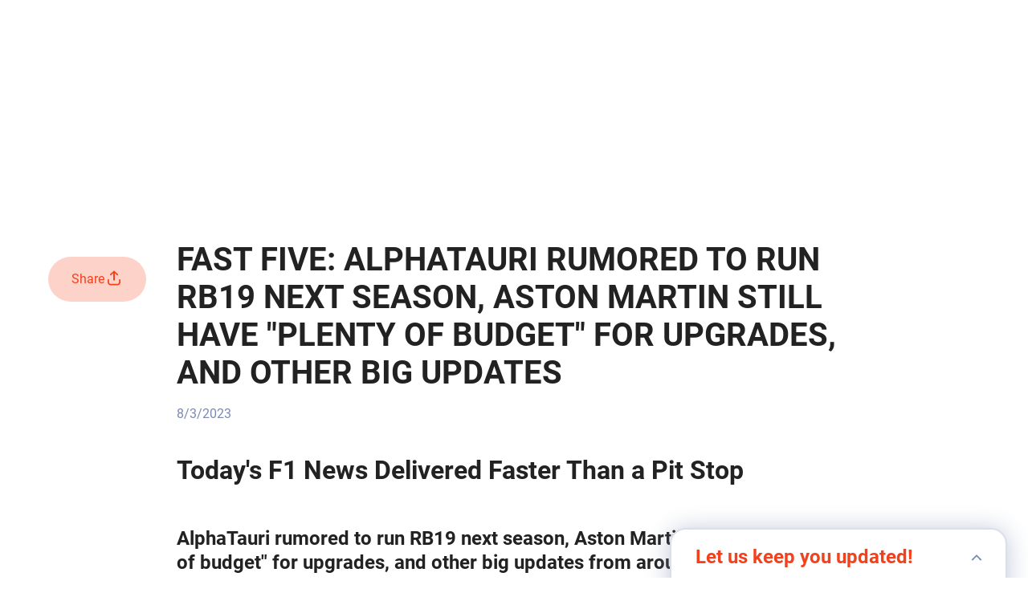

--- FILE ---
content_type: text/html
request_url: https://www.fanamp.com/f1-news/f1-fast-five-august-3-2023
body_size: 25529
content:
<!DOCTYPE html><!-- Last Published: Mon Jan 19 2026 11:03:36 GMT+0000 (Coordinated Universal Time) --><html data-wf-domain="www.fanamp.com" data-wf-page="65d463421c779cf0e78c80d5" data-wf-site="61b1ee11a562952dc3cad5f1" lang="en" data-wf-collection="65d463421c779cf0e78c810d" data-wf-item-slug="f1-fast-five-august-3-2023"><head><meta charset="utf-8"/><title>Fast Five: AlphaTauri rumored to run RB19 next season, Aston Martin still have &quot;plenty of budget&quot; for upgrades, and other big updates</title><meta content="Today&#x27;s Fast Five, the top Formula 1 headlines: 1. AlphaTauri rumored to run RB19 next season 2. Aston Martin still have &quot;plenty of budget&quot; for upgrades 3. How Newey redefined modern F1 4. Mercedes opens up on car bouncing and more 5. Why Red Bull is compromising performance" name="description"/><meta content="Fast Five: AlphaTauri rumored to run RB19 next season, Aston Martin still have &quot;plenty of budget&quot; for upgrades, and other big updates" property="og:title"/><meta content="Today&#x27;s Fast Five, the top Formula 1 headlines: 1. AlphaTauri rumored to run RB19 next season 2. Aston Martin still have &quot;plenty of budget&quot; for upgrades 3. How Newey redefined modern F1 4. Mercedes opens up on car bouncing and more 5. Why Red Bull is compromising performance" property="og:description"/><meta content="https://cdn.prod.website-files.com/61b372525d9e220633140352/685ac16d2c2f0abdcecf853c_65700b0b428f3516f0af7bb5_Fast%2520Five%252020230803.webp" property="og:image"/><meta content="Fast Five: AlphaTauri rumored to run RB19 next season, Aston Martin still have &quot;plenty of budget&quot; for upgrades, and other big updates" property="twitter:title"/><meta content="Today&#x27;s Fast Five, the top Formula 1 headlines: 1. AlphaTauri rumored to run RB19 next season 2. Aston Martin still have &quot;plenty of budget&quot; for upgrades 3. How Newey redefined modern F1 4. Mercedes opens up on car bouncing and more 5. Why Red Bull is compromising performance" property="twitter:description"/><meta content="https://cdn.prod.website-files.com/61b372525d9e220633140352/685ac16d2c2f0abdcecf853c_65700b0b428f3516f0af7bb5_Fast%2520Five%252020230803.webp" property="twitter:image"/><meta property="og:type" content="website"/><meta content="summary_large_image" name="twitter:card"/><meta content="width=device-width, initial-scale=1" name="viewport"/><link href="https://cdn.prod.website-files.com/61b1ee11a562952dc3cad5f1/css/fanamp.webflow.shared.4f70c49b4.min.css" rel="stylesheet" type="text/css" integrity="sha384-T3DEm03kYfoqk4eLb6nnqKJcSQmS1gLzEsOqBazMWw++POgGyC5Wi/PU3FBrvV9D" crossorigin="anonymous"/><script type="text/javascript">!function(o,c){var n=c.documentElement,t=" w-mod-";n.className+=t+"js",("ontouchstart"in o||o.DocumentTouch&&c instanceof DocumentTouch)&&(n.className+=t+"touch")}(window,document);</script><link href="https://cdn.prod.website-files.com/61b1ee11a562952dc3cad5f1/61d4c3042685c4062277d73a_FanAmp%20-%20Website%20Favicon.png" rel="shortcut icon" type="image/x-icon"/><link href="https://cdn.prod.website-files.com/61b1ee11a562952dc3cad5f1/61d4c2d22c0841e1801066c7_FanAmp%20-%20Webclip%20Logo.png" rel="apple-touch-icon"/><link href="https://www.fanamp.com/f1-news/f1-fast-five-august-3-2023" rel="canonical"/><link href="rss.xml" rel="alternate" title="RSS Feed" type="application/rss+xml"/><link rel="preload"  href="https://cdn.prod.website-files.com/61b1ee11a562952dc3cad5f1/css/fanamp.webflow.shared.f13ddd461.min.css" as="style">
<script>
  // code to avoid consent banner appearing on "termly-consent-sync" page
  var isSyncPage = window.location.pathname.includes('/termly-consent-sync');

  if (!isSyncPage) {
    function onTermlyLoaded() {
      Termly.on('initialized', (data) => {
        window.userRegion = data.region_settings.region;
      });
      
      let consentData = localStorage.getItem("termly_gtm_template_default_consents");
      
      if (consentData) {
        let parsedData = JSON.parse(consentData);	
        if (parsedData) {
          window.adPersonalization = parsedData.ad_personalization;
          window.adsbygoogle = window.adsbygoogle || [];
          if (parsedData.ad_personalization.toLowerCase() === "granted") {
            window.adsbygoogle.requestNonPersonalizedAds = 0;
          } else {
            window.adsbygoogle.requestNonPersonalizedAds = 1;
          }
        } else {
          window.adPersonalization = undefined;
        }
      } else {
        window.adPersonalization = undefined;
      }
    }

    var termlyScript = document.createElement('script');
    termlyScript.type = 'text/javascript';
    termlyScript.defer = true;
    termlyScript.src = "https://app.termly.io/resource-blocker/fdca0b3b-443a-4e7e-80d6-364b567e84ff?autoBlock=off";
    termlyScript.onload = onTermlyLoaded;
    document.head.appendChild(termlyScript);

    window.addEventListener('termly_consent_banner_loaded', function () {
      if (window.Termly && window.Termly.getUserRegion) {
        var userRegion = window.Termly.getUserRegion();
        console.log('User region:', userRegion);
        window.dataLayer = window.dataLayer || [];
        window.dataLayer.push({
          event: 'termlyRegionReady',
          termlyUserRegion: userRegion
        });
      }
    });

    // 3. Google Tag Manager
    (function(w,d,s,l,i){w[l]=w[l]||[];w[l].push({'gtm.start':
    new Date().getTime(),event:'gtm.js'});var f=d.getElementsByTagName(s)[0],
    j=d.createElement(s),dl=l!='dataLayer'?'&l='+l:'';j.async=true;j.src=
    'https://www.googletagmanager.com/gtm.js?id='+i+dl;f.parentNode.insertBefore(j,f);
    })(window,document,'script','dataLayer','GTM-58Z37KHG');
  }
</script>

<!-- <script>
  function onTermlyLoaded() {
    Termly.on('initialized', (data) => {
      window.userRegion = data.region_settings.region;
    });
    
    let consentData = localStorage.getItem("termly_gtm_template_default_consents");
    
    if (consentData) {
      let parsedData = JSON.parse(consentData);	
      
      if (parsedData) {
        window.adPersonalization = parsedData.ad_personalization;
        window.adsbygoogle = window.adsbygoogle || [];
        
        if (parsedData.ad_personalization.toLowerCase() === "granted") {
          window.adsbygoogle.requestNonPersonalizedAds = 0;
        } else {
          window.adsbygoogle.requestNonPersonalizedAds = 1;
        }
      } else {
      	window.adPersonalization = undefined;
      }
    } else {
      window.adPersonalization = undefined;
    }
  }
</script> -->

<!-- Termly consent banner
<script
  type="text/javascript"
  src="https://app.termly.io/resource-blocker/fdca0b3b-443a-4e7e-80d6-364b567e84ff?autoBlock=off"
  onload="onTermlyLoaded()"
></script> -->
<!-- End Termly consent banner -->

<!-- Termly region detecting 
<script>
  window.addEventListener('termly_consent_banner_loaded', function () {
    if (Termly && Termly.getUserRegion) {
      var userRegion = Termly.getUserRegion();

      console.log('User region:', userRegion);
      
      window.dataLayer.push({
        event: 'termlyRegionReady',
        termlyUserRegion: userRegion
      });
    }
  });
</script> -->

<!-- End Termly region detecting -->



<!-- Google Tag Manager
<script>(function(w,d,s,l,i){w[l]=w[l]||[];w[l].push({'gtm.start':
new Date().getTime(),event:'gtm.js'});var f=d.getElementsByTagName(s)[0],
j=d.createElement(s),dl=l!='dataLayer'?'&l='+l:'';j.async=true;j.src=
'https://www.googletagmanager.com/gtm.js?id='+i+dl;f.parentNode.insertBefore(j,f);
})(window,document,'script','dataLayer','GTM-58Z37KHG');</script> -->
<!-- End Google Tag Manager -->


<meta name="facebook-domain-verification" content="66mdn20fzwtpevzjtk310ygz9ea8oc" />
<!-- Facebook Pixel Code 
<script async>
  !function(f,b,e,v,n,t,s)
  {if(f.fbq)return;n=f.fbq=function(){n.callMethod?
  n.callMethod.apply(n,arguments):n.queue.push(arguments)};
  if(!f._fbq)f._fbq=n;n.push=n;n.loaded=!0;n.version='2.0';
  n.queue=[];t=b.createElement(e);t.async=!0;
  t.src=v;s=b.getElementsByTagName(e)[0];
  s.parentNode.insertBefore(t,s)}(window, document,'script',
  'https://connect.facebook.net/en_US/fbevents.js');
  fbq('init', '251258737118186');
  fbq('track', 'PageView');
</script>
<noscript><img height="1" width="1" style="display:none"
  src="https://www.facebook.com/tr?id=251258737118186&ev=PageView&noscript=1"
/></noscript>
<!-- End Facebook Pixel Code -->

<!-- Start AdSense test staging Code 
<script async src="https://pagead2.googlesyndication.com/pagead/js/adsbygoogle.js?client=ca-pub-3367542911931249"
     crossorigin="anonymous"></script>
<!-- End AdSense test staging Code -->

<style>
  ins.adsbygoogle[data-ad-status="unfilled"] {
    display: none !important;
  }

  .ads-mobile-banner:has(ins.adsbygoogle[data-ad-status="unfilled"]),
  .ads-block-code:has(ins[data-ad-status="unfill-optimized"]){
    display: none !important;
  }
  
  .rich-text-in-block > ol {
  	padding-left: 24px;
  }
  
  .rich-text-in-block > ol > li {
  	padding-left: 8px;
    padding-bottom: 10px;
  }
  @media screen and (max-width: 1511px) and (min-width: 1439px) {
  .container.width-large {
    max-width: 1352px;
  }
}
  /* code for logo on mobile */
  @media screen and (max-width: 991px) {
    #logo.nav__logo-brand.header-search-logo.w-nav-brand {
    	left: 0;
    }
  }
</style>
<!-- JQuery  
<script src="https://code.jquery.com/jquery-3.7.1.min.js" integrity="sha256-/JqT3SQfawRcv/BIHPThkBvs0OEvtFFmqPF/lYI/Cxo=" crossorigin="anonymous"></script> --><!-- og:url -->
<meta property="og:url" content="https://www.fanamp.com/f1-news/f1-fast-five-august-3-2023" />


<!--Canonical link-->
<link rel="canonical" href="https://www.fanamp.com/f1-news/f1-fast-five-august-3-2023" /> 
<style>
	.c-slider-control {
  	user-select: none;
  }
	.w-richtext figure,
	.post-body-after-promo figure {
  	max-width: 80%;
  }
  

	.arrow-white[aria-disabled="true"] {
		filter: brightness(50%);
		cursor: not-allowed;
	}

  .article-promo-block-content .rich-text-in-block > ul li:before {
  	content: '';
    width: 10px;
    height: 10px;
    display: inline-block;
    background-color: #F2421D;
    /*flex: 0 0 10px;*/
    position: absolute;
    left: 0;
    top: 50%;
    transform: translateY(-50%);
  }
  .article-promo-block-content .rich-text-in-block > ul li:not(:last-child) {
   	margin-bottom: 16px;
  }
  
 .article-promo-block-content .rich-text-in-block > ul li {
    /*display: flex;
    gap: 8px;
    align-items: center;*/
    list-style: none;
    position: relative;
    padding-left: 18px;
 }
 
  .article-share-block.orange-with-text:hover {
    color: var(--white);
    background-color: var(--dark-gray);
}

 .article-share-block.orange-with-text {
    transition: 0.35s linear;
}

  .ads-block-code:has(ins[data-ad-status="unfilled"]) {
    display: none !important;
  }

  .w-richtext ul li {
    font-size: 18px;
    line-height: 26px;
  }
  
  .article-body-before-promo.w-richtext:has(+ .article-promo-block.w-condition-invisible) {
    margin-bottom: 0;
  }
  
  
  
  
@media screen and (min-width: 992px) {  
  
  .ads-container:has(.ads-block-code.leaderboard.desktop-visible ins:empty)
  {
    position: absolute;
    z-index: -10;
    opacity: 0;
    left: -10000px;
  }
}

@media screen and (min-width: 768px) and (max-width: 991px) {
  .ads-container:has(.ads-block-code.leaderboard.tablet-visible ins:empty) {
    position: absolute;
    z-index: -10;
    opacity: 0;
    left: -10000px;
  }
}

@media screen and (max-width: 767px) {

  .w-richtext figure,
  .post-body-after-promo figure {
    max-width: 100%;
  }
  .ads-container:has(.ads-block-code.mobile-banner.mobile-visible ins:empty) {
    position: absolute;
    z-index: -10;
    opacity: 0;
    left: -10000px;
  }
}
</style>

<script type="application/ld+json">
{
   "@context": "https://schema.org",
   "@type": "NewsArticle",
   "url": "https://www.fanamp.com/",
   "publisher":{
      "@type":"Organization",
      "name":"FanAmp",
      "logo":"https://assets-global.website-files.com/61b1ee11a562952dc3cad5f1/61b1fc8878d2575a5ac5f1e1_Logo.svg"
   },
   "headline": "Fast Five: AlphaTauri rumored to run RB19 next season, Aston Martin still have &quot;plenty of budget&quot; for upgrades, and other big updates",
   "articleBody": "Today&#39;s Fast Five, the top Formula 1 headlines:
1. AlphaTauri rumored to run RB19 next season
2. Aston Martin still have &quot;plenty of budget&quot; for upgrades
3. How Newey redefined modern F1
4. Mercedes opens up on car bouncing and more
5. Why Red Bull is compromising performance",
   "datePublished":"Aug 03, 2023"
}
</script></head><body class="body-2"><div class="main"><div class="section section--article-page section--article-page-new"><div class="tags-toggle-js w-embed w-script"><style>
.toggle-tags-btn {
	order: 1;
	border: 1px solid #DBDFEC;
  border-radius: 32px;
  font-size: 12px;
  line-height: 14px;
  font-weight: 500;
  color: var(--dark-gray);
  padding: 4px 12px;
  background-color: var(--white);
}

.article-tag[data-tag-variant="Category"] {
	color: var(--secondary-orange);
  background-color: var(--orange-bg);
}

.allTagsContainer {
    display: none;
    background-color: var(--white);
    position: absolute;
    left: 0;
    bottom: 0;
    background-color: #222;
    min-height: 80px;
}

.all-tags-wrap {
	display: flex;
  align-items: center;
  flex-wrap: wrap;
  gap: 8px;
  padding-top: 16px;
}

.article-tags-block.tags-list.expanded {
    background-color: var(--white);
    position: absolute;
    top: 0;
    left: 0;
    width: 100%;
}

.article-tags-load.w-embed.w-script .post-tags-list {
	display: none;
}

.featured-article-author-date[style="opacity: 0;"] {
	pointer-events: none;
}
/*
search-item-meta-wrap:has(.article-tags-block.tags-list.tags-load.expanded) + .article-share {
    opacity: 0;
}
*/

@media screen and (max-width: 767px) {
  .article-tags-block.tags-list.expanded {
    padding: 20px;
    top: unset;
    bottom: 50px;
    z-index: 2;
    left: 0;
    width: 100%;
    transform: translateY(50%);
  }
  
  /*.search-item-meta-wrap:has(.article-tags-block.tags-list.expanded):after {
    content: '';
    height: 24px;
    width: 250px;
	}*/
  
  .article-tags-load.w-embed.w-script:has(.article-tags-block.tags-list.expanded):before  {
  	height: 24px;
    width: 250px;
    display: inline-block;
  }
}
</style>

<script>
$(function () {

  // Пріоритети тегів для кожної колекції
  const tagPriorities = {
    news: ["Category", "Type", "People", "Team", "Track"],
    tr: ["Category", "Type", "Track", "People", "Team"],
    pe: ["Category", "Type", "People", "Team", "Track"],
    te: ["Category", "Type", "Team", "People", "Track"],
  };

  const $tagsBlock = $(".post-tags-list.news-tags"); // Задайте правильний селектор для списку тегів
  const $tagsAll = $tagsBlock.find(".article-tag");

  const collectionSource = $tagsBlock.data("collection-source");
  const priorityOrder = tagPriorities[collectionSource] || [];

  // Сортування тегів
  const sortedTags = $tagsAll.toArray().sort((a, b) => {
    const indexA = priorityOrder.indexOf(a.dataset.tagVariant);
    const indexB = priorityOrder.indexOf(b.dataset.tagVariant);

    if (indexA !== indexB) {
      return indexA - indexB;
    }
    const textA = a.textContent.trim().toLowerCase();
    const textB = b.textContent.trim().toLowerCase();
    return textA.localeCompare(textB);
  });

  $tagsBlock.empty().append(sortedTags); // Додаємо відсортовані теги до блоку

  // Додавання кнопки-перемикача
  if ($tagsAll.length > 3) {
    const toggleTagsButton = $("<button>").addClass("toggle-tags-btn");
    toggleTagsButton.text(`+ ${$tagsAll.length - 3}`);
    $tagsBlock.append(toggleTagsButton);

    sortedTags.forEach((tag, index) => {
      if (index >= 3) {
        $(tag).hide(); // Ховаємо теги, які не поміщаються
      }
    });

    // Логіка для кнопки-перемикача
    toggleTagsButton.on("click", () => {
      const isExpanded = $tagsBlock.hasClass("expanded");

      if (isExpanded) {
        sortedTags.forEach((tag, index) => {
          if (index >= 3) {
            $(tag).hide();
          }
        });
        toggleTagsButton.text(`+ ${$tagsAll.length - 3}`);
        $tagsBlock.removeClass("expanded");
      } else {
        $(sortedTags).show();
        toggleTagsButton.text("x");
        $tagsBlock.addClass("expanded");
      }
    });
  }


//related


const tagsContainers = document.querySelectorAll('.article-tags-block');


// Пріоритети тегів для кожної колекції

// Функція для обробки контейнера тегів
function processTagsContainer(tagsContainer) {


  // Функція для обробки контейнера тегів
 
    const $tagsBlock = $(tagsContainer);
    
    const collectionSource = $tagsBlock.data("collection-source");
    const priorityOrder = tagPriorities[collectionSource] || [];


      const toggleTagsBtn = document.createElement('button');
      toggleTagsBtn.classList.add('toggle-tags-btn', 'open');

      const allTagsContainer = document.createElement('div');
      const allTagsWrap = document.createElement('div');
      allTagsContainer.classList.add('allTagsContainer');
      allTagsWrap.classList.add('all-tags-wrap');
      allTagsContainer.appendChild(allTagsWrap);
      tagsContainer.appendChild(allTagsContainer);

      const closeTagsbtn = document.createElement('button');
      closeTagsbtn.classList.add('toggle-tags-btn', 'close');
      closeTagsbtn.textContent = 'x';
      allTagsWrap.appendChild(closeTagsbtn);

      
        const allTags = tagsContainer.querySelectorAll('.article-tag');
        if (allTags.length > 0) {
          const priorities = tagPriorities[collectionSource] || [];
          const priorityTags = [];

          allTags.forEach((tag) => {
            const tagName = tag.dataset.tagVariant;
            if (priorities.includes(tagName)) {
              priorityTags.push(tag);
            }
          });

          const sortedPriorityTags = priorityTags.sort((a, b) => {
           	const indexA = priorityOrder.indexOf(a.dataset.tagVariant);
    				const indexB = priorityOrder.indexOf(b.dataset.tagVariant);

            if (indexA !== indexB) {
              return indexA - indexB;
            }
            const textA = a.textContent.trim().toLowerCase();
            const textB = b.textContent.trim().toLowerCase();
            return textA.localeCompare(textB);
          });

          const sortedTags = [...sortedPriorityTags];
          sortedTags.forEach((tag, index) => {
            if (index < 2) {
              tagsContainer.appendChild(tag);
            }
            const tagClone = tag.cloneNode(true);
            allTagsWrap.appendChild(tagClone);
          });

          if (sortedTags.length > 2) {
            tagsContainer.appendChild(toggleTagsBtn);
            toggleTagsBtn.textContent = `+ ${sortedTags.length - 2}`;
          }



          toggleTagsBtn.addEventListener('click', () => {
            $(allTagsContainer).fadeIn(100);
            $(allTagsContainer).closest('.featured-article-meta').find('.featured-article-author-date').css('opacity', '0');;
          });

          closeTagsbtn.addEventListener('click', () => {
            $(allTagsContainer).fadeOut(200);
            $(allTagsContainer).closest('.featured-article-meta').find('.featured-article-author-date').css('opacity', '1');
          });
        }
      
}

// Додаємо обсервер для відстеження змін
tagsContainers.forEach((tagsContainer) => {
  const observer = new MutationObserver(() => {
    const tagsExist = tagsContainer.querySelectorAll('.article-tag').length > 0;
    if (tagsExist) {
      processTagsContainer(tagsContainer);
      observer.disconnect(); // Відключаємо обсервер після виконання
    }
  });

  // Налаштування обсервації
  observer.observe(tagsContainer, { childList: true, subtree: true });
});








});




</script></div><div class="finsweet-nest-hidden"><div class="w-dyn-list"><div class="w-dyn-empty"><div>No items found.</div></div></div></div><div class="ads-container"><div class="ads-block-code leaderboard desktop-visible w-embed w-script"><!-- News Articles - Desktop Leaderboard 1 (728 x 90) -->
<ins class="adsbygoogle"
     style="display:inline-block;width:728px;height:90px"
     data-ad-client="ca-pub-3367542911931249"
     data-ad-slot="7521260154"
     data-ad-format="horizontal"
     data-full-width-responsive="false"></ins>
<script>
     (adsbygoogle = window.adsbygoogle || []).push({});
</script></div><div class="ads-block-code leaderboard tablet-visible w-embed w-script"><!-- News Articles - Tablet Leaderboard 1 (728 x 90) -->
<ins class="adsbygoogle"
     style="display:inline-block;width:728px;height:90px"
     data-ad-client="ca-pub-3367542911931249"
     data-ad-slot="1886370306"
     data-ad-format="horizontal"
     data-full-width-responsive="false"></ins>
<script>
     (adsbygoogle = window.adsbygoogle || []).push({});
</script></div><div class="ads-block-code mobile-banner mobile-visible margin-medium w-embed w-script"><!-- News Articles - Mobile Banner 1 (300 x 50) -->
<ins class="adsbygoogle"
     style="display:inline-block;width:300px;height:50px"
     data-ad-client="ca-pub-3367542911931249"
     data-ad-slot="2202911910"
     data-ad-format="horizontal"
     data-full-width-responsive="false"></ins>
<script>
     (adsbygoogle = window.adsbygoogle || []).push({});
</script></div></div><div class="article-banner-img-wrap"><div class="article-image-block article-image-block-new"><img src="https://cdn.prod.website-files.com/61b372525d9e220633140352/685ac16d2c2f0abdcecf853c_65700b0b428f3516f0af7bb5_Fast%2520Five%252020230803.webp" loading="eager" alt="Fast Five: AlphaTauri rumored to run RB19 next season, Aston Martin still have &quot;plenty of budget&quot; for upgrades, and other big updates" class="article-image-main"/></div></div><div class="container container-article-page ads-article-container"><div class="article-wrapper ads-article-wrapper"><div class="column-sticky-left"><div class="column-sticky-container"><div class="article-share-block orange-with-text"><div>Share</div><div class="w-embed"><svg width="24" height="25" viewBox="0 0 24 25" fill="none" xmlns="http://www.w3.org/2000/svg">
<path d="M12.6364 3.74973C12.4677 3.58983 12.2387 3.5 12 3.5C11.7613 3.5 11.5324 3.58983 11.3636 3.74973L7.16364 7.72866C6.81216 8.06163 6.81216 8.60149 7.16363 8.93446C7.5151 9.26744 8.08495 9.26744 8.43643 8.93447L11.1 6.41106V14.9631C11.1 15.434 11.503 15.8158 12 15.8158C12.4971 15.8158 12.9 15.434 12.9 14.9631V6.41108L15.5636 8.93446C15.9151 9.26744 16.4849 9.26744 16.8364 8.93447C17.1879 8.60149 17.1879 8.06164 16.8364 7.72866L12.6364 3.74973Z" fill="currentColor"/>
<path d="M5.8 14.7737C5.8 14.3028 5.39706 13.9211 4.9 13.9211C4.40295 13.9211 4 14.3028 4 14.7737V16.1357C3.99999 16.9012 3.99998 17.5273 4.04386 18.0361C4.08928 18.5628 4.18617 19.0384 4.42508 19.4826C4.79898 20.1778 5.39561 20.7431 6.12944 21.0973C6.59833 21.3236 7.10041 21.4154 7.65632 21.4584C8.19338 21.5 8.8542 21.5 9.66221 21.5H14.3377C15.1457 21.5 15.8066 21.5 16.3437 21.4584C16.8996 21.4154 17.4017 21.3236 17.8706 21.0973C18.6044 20.7431 19.201 20.1778 19.5749 19.4826C19.8138 19.0384 19.9107 18.5628 19.9561 18.0361C20 17.5273 20 16.9012 20 16.1357V14.7737C20 14.3028 19.5971 13.9211 19.1 13.9211C18.6029 13.9211 18.2 14.3028 18.2 14.7737V16.1C18.2 16.9099 18.1993 17.4661 18.1621 17.8973C18.1258 18.3185 18.0592 18.5447 17.9711 18.7085C17.7698 19.0828 17.4485 19.3872 17.0534 19.5779C16.8805 19.6613 16.6417 19.7244 16.1971 19.7588C15.742 19.7941 15.1549 19.7947 14.3 19.7947H9.70001C8.84508 19.7947 8.25801 19.7941 7.8029 19.7588C7.3583 19.7244 7.11947 19.6613 6.94663 19.5779C6.55149 19.3872 6.23022 19.0828 6.02889 18.7085C5.94082 18.5447 5.87421 18.3185 5.83789 17.8973C5.8007 17.4661 5.8 16.9099 5.8 16.1V14.7737Z" fill="currentColor"/>
</svg></div><div class="share-article-block left-align"><h4 class="share-result-title">Share</h4><div class="w-layout-hflex share-result-socials"><div data-w-id="5087377b-181e-551e-2917-9ee158b698c9" class="share-result-social social-copy"><img src="https://cdn.prod.website-files.com/61b1ee11a562952dc3cad5f1/6718c888b16d5b1740410ae7_Copy%20Link.svg" loading="lazy" width="24" height="24" alt="" class="share-result-social-image"/><p class="share-result-social-text">Copy</p><div style="display:none;opacity:0" class="copy-message">Copied</div><div class="social-embed-link w-embed"><span 
style="position: absolute; top: 0; left: 0; width: 100%; height: 100%;border-radius: 52px;"
onCLick="
navigator.clipboard.writeText('www.fanamp.com/f1-news/f1-fast-five-august-3-2023').catch(err => {
console.error('Error while copying: ', err);
});"
></a></div></div><div class="share-result-social social-email"><img src="https://cdn.prod.website-files.com/61b1ee11a562952dc3cad5f1/6718c8bf8faf581d2ac7899c_Mail.svg" loading="lazy" width="24" height="24" alt="" class="share-result-social-image"/><p class="share-result-social-text">Email</p><div class="social-embed-link w-embed"><a 
href="mailto:?subject= Check this out! &amp;body= Hey, look what I read on FanAmp: https://www.fanamp.co/f1-news/f1-fast-five-august-3-2023"
target="_blank"
style="position: absolute; top: 0; left: 0; width: 100%; height: 100%;border-radius: 52px;"
></a></div></div><div class="share-result-social social-twitter"><img src="https://cdn.prod.website-files.com/61b1ee11a562952dc3cad5f1/6717e0e11d79abf43d9514a2_X.svg" loading="lazy" width="24" height="24" alt="" class="share-result-social-image"/><p class="share-result-social-text">Post</p><div class="social-embed-link w-embed"><a 
href="https://twitter.com/intent/tweet?"
target="_blank"
style="position: absolute; top: 0; left: 0; width: 100%; height: 100%;border-radius: 52px;"
	onclick="window.open('https://twitter.com/intent/tweet?text=' + 'Check out what I read on FanAmp'+ ':%20 ' + encodeURIComponent(document.URL)  ); return false;"
></a></div></div><div class="share-result-social social-reddit"><img src="https://cdn.prod.website-files.com/61b1ee11a562952dc3cad5f1/6718c8cca635357c8c8287eb_Reddit.svg" loading="lazy" width="24" height="24" alt="" class="share-result-social-image"/><p class="share-result-social-text">Share</p><div class="social-embed-link w-embed"><a 
href="https://reddit.com/submit?url=https://www.fanamp.co/f1-news/f1-fast-five-august-3-2023&title=Fast Five: AlphaTauri rumored to run RB19 next season, Aston Martin still have &quot;plenty of budget&quot; for upgrades, and other big updates"
target="_blank"
title="Redit Share"
style="position: absolute; top: 0; left: 0; width: 100%; height: 100%;border-radius: 52px;"
></a></div></div></div></div></div></div></div><div class="column-sticky-right ads-article-column-right"><div class="column-sticky-container"><div class="article-share-block orange desktop-hidden"><div class="w-embed"><svg width="24" height="25" viewBox="0 0 24 25" fill="none" xmlns="http://www.w3.org/2000/svg">
<path d="M12.6364 3.74973C12.4677 3.58983 12.2387 3.5 12 3.5C11.7613 3.5 11.5324 3.58983 11.3636 3.74973L7.16364 7.72866C6.81216 8.06163 6.81216 8.60149 7.16363 8.93446C7.5151 9.26744 8.08495 9.26744 8.43643 8.93447L11.1 6.41106V14.9631C11.1 15.434 11.503 15.8158 12 15.8158C12.4971 15.8158 12.9 15.434 12.9 14.9631V6.41108L15.5636 8.93446C15.9151 9.26744 16.4849 9.26744 16.8364 8.93447C17.1879 8.60149 17.1879 8.06164 16.8364 7.72866L12.6364 3.74973Z" fill="currentColor"/>
<path d="M5.8 14.7737C5.8 14.3028 5.39706 13.9211 4.9 13.9211C4.40295 13.9211 4 14.3028 4 14.7737V16.1357C3.99999 16.9012 3.99998 17.5273 4.04386 18.0361C4.08928 18.5628 4.18617 19.0384 4.42508 19.4826C4.79898 20.1778 5.39561 20.7431 6.12944 21.0973C6.59833 21.3236 7.10041 21.4154 7.65632 21.4584C8.19338 21.5 8.8542 21.5 9.66221 21.5H14.3377C15.1457 21.5 15.8066 21.5 16.3437 21.4584C16.8996 21.4154 17.4017 21.3236 17.8706 21.0973C18.6044 20.7431 19.201 20.1778 19.5749 19.4826C19.8138 19.0384 19.9107 18.5628 19.9561 18.0361C20 17.5273 20 16.9012 20 16.1357V14.7737C20 14.3028 19.5971 13.9211 19.1 13.9211C18.6029 13.9211 18.2 14.3028 18.2 14.7737V16.1C18.2 16.9099 18.1993 17.4661 18.1621 17.8973C18.1258 18.3185 18.0592 18.5447 17.9711 18.7085C17.7698 19.0828 17.4485 19.3872 17.0534 19.5779C16.8805 19.6613 16.6417 19.7244 16.1971 19.7588C15.742 19.7941 15.1549 19.7947 14.3 19.7947H9.70001C8.84508 19.7947 8.25801 19.7941 7.8029 19.7588C7.3583 19.7244 7.11947 19.6613 6.94663 19.5779C6.55149 19.3872 6.23022 19.0828 6.02889 18.7085C5.94082 18.5447 5.87421 18.3185 5.83789 17.8973C5.8007 17.4661 5.8 16.9099 5.8 16.1V14.7737Z" fill="currentColor"/>
</svg></div><div class="share-article-block"><h4 class="share-result-title">Share</h4><div class="w-layout-hflex share-result-socials"><div data-w-id="306f6c1b-2634-9a5a-5839-dff052b250da" class="share-result-social social-copy"><img src="https://cdn.prod.website-files.com/61b1ee11a562952dc3cad5f1/6718c888b16d5b1740410ae7_Copy%20Link.svg" loading="lazy" width="24" height="24" alt="" class="share-result-social-image"/><p class="share-result-social-text">Copy</p><div style="display:none;opacity:0" class="copy-message">Copied</div><div class="social-embed-link w-embed"><span 
style="position: absolute; top: 0; left: 0; width: 100%; height: 100%;border-radius: 52px;"
onCLick="
navigator.clipboard.writeText('www.fanamp.com/f1-news/f1-fast-five-august-3-2023').catch(err => {
console.error('Error while copying: ', err);
});"
></a></div></div><div class="share-result-social social-email"><img src="https://cdn.prod.website-files.com/61b1ee11a562952dc3cad5f1/6718c8bf8faf581d2ac7899c_Mail.svg" loading="lazy" width="24" height="24" alt="" class="share-result-social-image"/><p class="share-result-social-text">Email</p><div class="social-embed-link w-embed"><a 
href="mailto:?subject= Check this out! &amp;body= Hey, look what I read on FanAmp: https://www.fanamp.co/f1-news/f1-fast-five-august-3-2023"
target="_blank"
style="position: absolute; top: 0; left: 0; width: 100%; height: 100%;border-radius: 52px;"
></a></div></div><div class="share-result-social social-twitter"><img src="https://cdn.prod.website-files.com/61b1ee11a562952dc3cad5f1/6717e0e11d79abf43d9514a2_X.svg" loading="lazy" width="24" height="24" alt="" class="share-result-social-image"/><p class="share-result-social-text">Post</p><div class="social-embed-link w-embed"><a 
href="https://twitter.com/intent/tweet?"
target="_blank"
style="position: absolute; top: 0; left: 0; width: 100%; height: 100%;border-radius: 52px;"
	onclick="window.open('https://twitter.com/intent/tweet?text=' + 'Check out what I read on FanAmp'+ ':%20 ' + encodeURIComponent(document.URL)  ); return false;"
></a></div></div><div class="share-result-social social-reddit"><img src="https://cdn.prod.website-files.com/61b1ee11a562952dc3cad5f1/6718c8cca635357c8c8287eb_Reddit.svg" loading="lazy" width="24" height="24" alt="" class="share-result-social-image"/><p class="share-result-social-text">Share</p><div class="social-embed-link w-embed"><a 
href="https://reddit.com/submit?url=https://www.fanamp.co/f1-news/f1-fast-five-august-3-2023&title=Fast Five: AlphaTauri rumored to run RB19 next season, Aston Martin still have &quot;plenty of budget&quot; for upgrades, and other big updates"
target="_blank"
title="Redit Share"
style="position: absolute; top: 0; left: 0; width: 100%; height: 100%;border-radius: 52px;"
></a></div></div></div></div><div class="article-share-button-js w-embed w-script"><script>
document.addEventListener('click', function(e) {
  const shareBlock = $('.share-article-block'); 
  if (!e.target.closest('.article-share-block') && shareBlock.is(':visible')) {
    shareBlock.fadeOut(350);
  }

 if (!e.target.closest('.share-article-block') && e.target.closest('.article-share-block')) {
    if (shareBlock.is(':visible')) {
      shareBlock.fadeOut(350);
    } else {
      shareBlock.fadeIn(350);
    }
  }
});

</script></div></div><div class="ads-vertical-responsive w-embed w-script"><!-- News Articles - Wide Skyscraper (160 x 600) -->
<ins class="adsbygoogle"
     style="display:inline-block;width:160px;height:600px"
     data-ad-client="ca-pub-3367542911931249"
     data-ad-slot="2733620299"></ins>
<script>
     (adsbygoogle = window.adsbygoogle || []).push({});
</script></div></div></div><div class="w-layout-hflex article-tags"><div class="w-dyn-list"></div><div class="article-tag-block category-tag hidden"><div fs-cmsfilter-field="category-2" class="category-name category-tag-name">F1</div></div></div><div class="article-title"><h1 class="heading article-heading">Fast Five: AlphaTauri rumored to run RB19 next season, Aston Martin still have &quot;plenty of budget&quot; for upgrades, and other big updates</h1><div class="article-meta multiple-authors"><div class="article-meta-author w-condition-invisible"><img src="https://cdn.prod.website-files.com/61b1ee11a562952dc3cad5f1/671a5f9beca6cb56d3aa29b8_Ron_Weasley_(Scopatore).png" loading="lazy" width="32" height="32" alt="" class="article-author-img first w-dyn-bind-empty"/><a href="#" class="article_author_name w-dyn-bind-empty"></a><p class="additional-authors-comma visible w-condition-invisible">,</p></div><div class="article-meta-author w-condition-invisible"><img src="https://cdn.prod.website-files.com/61b1ee11a562952dc3cad5f1/671a5f9beca6cb56d3aa29b8_Ron_Weasley_(Scopatore).png" loading="lazy" width="32" height="32" alt="" class="article-author-img second w-dyn-bind-empty"/><a href="#" class="article_author_name w-dyn-bind-empty"></a><p class="additional-authors-comma visible w-condition-invisible">,</p></div><div class="article-meta-author w-condition-invisible"><img src="https://cdn.prod.website-files.com/61b1ee11a562952dc3cad5f1/671a5f9beca6cb56d3aa29b8_Ron_Weasley_(Scopatore).png" loading="lazy" width="32" height="32" alt="" class="article-author-img third w-dyn-bind-empty"/><a href="#" class="article_author_name w-dyn-bind-empty"></a></div><div class="article-meta-right"><p class="search-item-meta-separator article-meta-separator w-condition-invisible">•</p><div class="article-meta-date"><div class="article-meta-date-text">8/3/2023</div></div></div></div></div><div class="article-content"><div fs-richtext-element="rich-text" class="article-body-before-promo w-richtext"><h2>Today&#x27;s F1 News Delivered Faster Than a Pit Stop</h2><p>‍</p><h3>AlphaTauri rumored to run RB19 next season, Aston Martin still have &quot;plenty of budget&quot; for upgrades, and other big updates from around the world of Formula 1.</h3><p>‍</p><div class="w-embed"><iframe width='320' height='560' src='https://www.youtube.com/embed/vxLoGr-cV_o' title='AlphaTauri could drive the RB-19 NEXT YEAR 😳' frameborder='0' allowfullscreen></iframe></div></div><div class="article-promo-block"><div class="article-promo-title">TODAY&#x27;S HEADLINES:</div><div class="article-promo-block-content"><div class="rich-text-in-block article-content-block w-richtext"><ul role="list"><li>AlphaTauri rumored to run RB19 next season</li><li>Aston Martin still have &quot;plenty of budget&quot; for upgrades</li><li>How Newey redefined modern F1</li><li>Mercedes opens up on car bouncing and more</li><li>Why Red Bull is compromising performance</li></ul></div></div></div><div class="ads-container"><div class="ads-block-code leaderboard tablet-visible w-embed w-script"><!-- News Articles (below article promo block) - Tablet Leaderboard (728 x 90) -->
<ins class="adsbygoogle"
     style="display:inline-block;width:728px;height:90px"
     data-ad-client="ca-pub-3367542911931249"
     data-ad-slot="5825615311"
     data-ad-format="horizontal"
     data-full-width-responsive="false"></ins>
<script>
     (adsbygoogle = window.adsbygoogle || []).push({});
</script></div><div class="ads-block-code mobile-banner mobile-visible margin-large w-embed w-script"><!-- News Articles (below article promo block) - Mobile banner (300 x 50) -->
<ins class="adsbygoogle"
     style="display:inline-block;width:300px;height:50px"
     data-ad-client="ca-pub-3367542911931249"
     data-ad-slot="6809154808"
     data-ad-format="horizontal"
     data-full-width-responsive="false"></ins>
<script>
     (adsbygoogle = window.adsbygoogle || []).push({});
</script></div></div><div fs-richtext-element="rich-text" class="post-body-after-promo w-richtext"><h3>AlphaTauri rumored to run RB19 next season</h3><p>According to a paddock rumor, AlphaTauri is considering using Red Bull&#x27;s current RB19 car for the upcoming season. The RB19, driven by Max Verstappen and Sergio Perez, has dominated the current F1 season, while AlphaTauri has struggled and currently ranks last in the Constructors&#x27; Standings. Despite this, Daniel Ricciardo&#x27;s addition has motivated both Yuki Tsunoda and Perez. There are discussions about whether Ricciardo would want to continue with AlphaTauri in 2024, and there are also reports that AlphaTauri might run this year&#x27;s Red Bull car next season, a strategy used before by teams like Super Aguri. This move could potentially benefit AlphaTauri&#x27;s performance and attract Ricciardo to stay.</p><p><a href="https://www.crash.net/f1/news/1032676/1/paddock-rumour-alphatauri-could-run-rb19-next-season">Click here</a> to read the full article by Harvey Orgill (crash.net)</p><p><strong> </strong></p><h3>Aston Martin still have &quot;plenty of budget&quot; for upgrades</h3><p>Recent months saw significant mid-season changes in Formula 1, notably McLaren&#x27;s surge from midfield to podium contention due to major updates, starting in Austria. In contrast, Aston Martin faced challenges with updates affecting their AMR23&#x27;s performance after an impressive start. The team&#x27;s strategy involved gradual upgrades, with more planned for the second half of the season to address weaknesses. While some teams shift focus to 2024, Aston Martin aims to learn and improve in the next four months, considering that next year&#x27;s cars build upon this season&#x27;s. Understanding why a major update disrupted their car&#x27;s performance is essential for them. The Silverstone team&#x27;s true test lies in the next 18 months to see if they can maintain their Formula 1 standing.</p><p><a href="https://formu1a.uno/en/f1-news-aston-martin-still-have-plenty-of-budget-for-2023-upgrades/">Click here</a> to read the full article by Adam Dickinson (total-motorsport.com)</p><p>‍</p><h3>How Newey redefined modern F1</h3><p>In the 1970s, Repton School housed two boys who would later emerge as motoring icons. While Jeremy Clarkson gained fame on Top Gear, it&#x27;s Adrian Newey who truly defined modern F1. Expelled from Repton for breaking windows with high volume, his journey began in March and flourished at Williams, creating groundbreaking cars like FW14B. Moving to McLaren and then Red Bull, Newey&#x27;s designs reshaped the sport, and his passion for engineering drives him forward.</p><p><a href="https://www.total-motorsport.com/f1-2023-adrian-newey-defining-hand-modern/">Click here</a> to read the full article by Adam Dickinson (total-motorsport.com)</p><p>‍<strong>‍</strong></p><h3><strong>Mercedes opens up on car bouncing and more</strong></h3><p>‍</p><p>Mercedes Formula 1 chief technical officer Mike Elliott admits the team still hasn&#x27;t gotten to the bottom of the bouncing issue that affected its cars at the Belgian Grand Prix. He stated this while responding to questions on the car from the Belgian GP and proceeded to answer other questions.</p><div class="w-embed"><iframe width='560' height='315' src='https://www.youtube.com/embed/KTDv0-fD6_U' title='YouTube video player' frameborder='0' allowfullscreen></iframe></div><p><a href="https://the-race.com/formula-1/mark-hughes-why-verstappen-red-bull-and-piastri-thrive-at-spa/">‍</a><strong>‍</strong>‍<strong>‍</strong>‍<strong>‍</strong>‍<strong>‍</strong>‍<strong>‍</strong>‍</p><h3><strong>Why Red Bull is compromising performance</strong></h3><p>‍</p><p>How has Red Bull managed to strengthen their dominance this season compared to 2022, even with various resource limitations?</p><div class="w-embed"><iframe width='560' height='315' src='https://www.youtube.com/embed/NxrqQvmOYew' title='YouTube video player' frameborder='0' allowfullscreen></iframe></div><p><strong>‍</strong>‍<strong>‍</strong>‍<strong>‍</strong>‍<strong>‍</strong>‍<strong>‍</strong>‍<strong>‍</strong>‍<strong>‍</strong>‍<strong>‍</strong>‍<strong>‍</strong></p></div><div class="sliders-block"><div class="w-embed w-script"><!-- Swiper JS 
<script src="https://cdn.jsdelivr.net/npm/swiper@11/swiper-bundle.min.js"></script>
-->
<style>
.swiper-pagination {
    width: auto !important;
    position: relative !important;
    bottom: 0 !important;
    top: 0 !important;
    display: flex;
    align-items: center;
    gap: 10px;
}
.swiper-pagination-bullet.swiper-pagination-bullet-active {
    background: #000000;
}

.swiper-pagination-bullet {
    width: 10px;
    height: 10px;
    display: inline-block;
    background: rgba(0, 0, 0, .2);
    border-radius: 50%;
}
</style>
<div id="slider_1"></div>
<script defer="">
document.addEventListener('DOMContentLoaded', function(){
let allSliders = document.querySelectorAll("[data-slider]")
allSliders.forEach(function(slider, index) {
if(slider.querySelectorAll(".c-slider-item").length > 0){
  	let slider_container = document.querySelector(`#slider_${index+1}`);
    if(!slider_container) return;
   	
    let clonedSlider = slider.cloneNode(true);
    slider_container.appendChild(clonedSlider);
    slider.remove();
    
    function updateSliderDescription() {
				let activeSlide = slider_container.querySelector('.swiper-slide-active img'); 
        let altText = activeSlide.getAttribute('alt');
        slider_container.querySelector('.slider-description').textContent = altText;
		}
    var swiper = new Swiper(`[data-slider='${index+1}'] .c-slider-coll-list-wrap`, {
      wrapperClass: "c-slider-coll-list",
        slideClass: "c-slider-item",
        navigation: {
          nextEl: `#slider-${index+1}-right`,
          prevEl: `#slider-${index+1}-left`
        },
        on: {
          slideChangeTransitionEnd: function() {
          updateSliderDescription();
          },
          init: function() {
          	updateSliderDescription();
          },
        },
       	slidesPerView: "auto",
        pagination: {
          el: `[data-slider="${index+1}"] .swiper-pagination`,
        },
    });
}
})


    
})//DOMContentLoaded
</script></div><div data-slider="1" class="custom-slider"><div class="c-slider-coll-list-wrap w-dyn-list"><script type="text/x-wf-template" id="wf-template-18c97ea6-f7bd-a494-9601-bed5d5a23c29">%3Cdiv%20role%3D%22listitem%22%20class%3D%22c-slider-item%20w-dyn-item%20w-dyn-repeater-item%22%3E%3Cimg%20src%3D%22https%3A%2F%2Fcdn.prod.website-files.com%2Fplugins%2FBasic%2Fassets%2Fplaceholder.60f9b1840c.svg%22%20loading%3D%22lazy%22%20alt%3D%22%22%20class%3D%22c-slider-img%20w-dyn-bind-empty%22%2F%3E%3C%2Fdiv%3E</script><div role="list" class="c-slider-coll-list w-dyn-items w-dyn-hide"></div><div class="w-dyn-empty"><div>No items found.</div></div></div><div class="slider-description">This is some text inside of a div block.</div><div class="c-slider-control"><div id="slider-1-left" class="c-slider-arr w-embed"><svg width="100%" height="100%" viewBox="0 0 25 24" fill="none" xmlns="http://www.w3.org/2000/svg">
<path fill-rule="evenodd" clip-rule="evenodd" d="M16.2071 5.29289C16.5976 5.68342 16.5976 6.31658 16.2071 6.70711L10.9142 12L16.2071 17.2929C16.5976 17.6834 16.5976 18.3166 16.2071 18.7071C15.8166 19.0976 15.1834 19.0976 14.7929 18.7071L8.79289 12.7071C8.40237 12.3166 8.40237 11.6834 8.79289 11.2929L14.7929 5.29289C15.1834 4.90237 15.8166 4.90237 16.2071 5.29289Z" fill="#222222"/>
</svg></div><div class="swiper-pagination"></div><div id="slider-1-right" class="c-slider-arr w-embed"><svg width="100%" height="100%" viewBox="0 0 25 24" fill="none" xmlns="http://www.w3.org/2000/svg">
<path fill-rule="evenodd" clip-rule="evenodd" d="M8.79289 5.29289C9.18342 4.90237 9.81658 4.90237 10.2071 5.29289L16.2071 11.2929C16.5976 11.6834 16.5976 12.3166 16.2071 12.7071L10.2071 18.7071C9.81658 19.0976 9.18342 19.0976 8.79289 18.7071C8.40237 18.3166 8.40237 17.6834 8.79289 17.2929L14.0858 12L8.79289 6.70711C8.40237 6.31658 8.40237 5.68342 8.79289 5.29289Z" fill="#222222"/>
</svg></div></div></div><div data-slider="2" class="custom-slider"><div class="c-slider-coll-list-wrap w-dyn-list"><script type="text/x-wf-template" id="wf-template-18c97ea6-f7bd-a494-9601-bed5d5a23c37">%3Cdiv%20role%3D%22listitem%22%20class%3D%22c-slider-item%20w-dyn-item%20w-dyn-repeater-item%22%3E%3Cimg%20src%3D%22https%3A%2F%2Fcdn.prod.website-files.com%2Fplugins%2FBasic%2Fassets%2Fplaceholder.60f9b1840c.svg%22%20loading%3D%22lazy%22%20alt%3D%22%22%20class%3D%22c-slider-img%20w-dyn-bind-empty%22%2F%3E%3C%2Fdiv%3E</script><div role="list" class="c-slider-coll-list w-dyn-items w-dyn-hide"></div><div class="w-dyn-empty"><div>No items found.</div></div></div><div class="slider-description">This is some text inside of a div block.</div><div class="c-slider-control"><div id="slider-2-left" class="c-slider-arr w-embed"><svg width="100%" height="100%" viewBox="0 0 25 24" fill="none" xmlns="http://www.w3.org/2000/svg">
<path fill-rule="evenodd" clip-rule="evenodd" d="M16.2071 5.29289C16.5976 5.68342 16.5976 6.31658 16.2071 6.70711L10.9142 12L16.2071 17.2929C16.5976 17.6834 16.5976 18.3166 16.2071 18.7071C15.8166 19.0976 15.1834 19.0976 14.7929 18.7071L8.79289 12.7071C8.40237 12.3166 8.40237 11.6834 8.79289 11.2929L14.7929 5.29289C15.1834 4.90237 15.8166 4.90237 16.2071 5.29289Z" fill="#222222"/>
</svg></div><div class="swiper-pagination"></div><div id="slider-2-right" class="c-slider-arr w-embed"><svg width="100%" height="100%" viewBox="0 0 25 24" fill="none" xmlns="http://www.w3.org/2000/svg">
<path fill-rule="evenodd" clip-rule="evenodd" d="M8.79289 5.29289C9.18342 4.90237 9.81658 4.90237 10.2071 5.29289L16.2071 11.2929C16.5976 11.6834 16.5976 12.3166 16.2071 12.7071L10.2071 18.7071C9.81658 19.0976 9.18342 19.0976 8.79289 18.7071C8.40237 18.3166 8.40237 17.6834 8.79289 17.2929L14.0858 12L8.79289 6.70711C8.40237 6.31658 8.40237 5.68342 8.79289 5.29289Z" fill="#222222"/>
</svg></div></div></div><div data-slider="3" class="custom-slider"><div class="c-slider-coll-list-wrap w-dyn-list"><script type="text/x-wf-template" id="wf-template-18c97ea6-f7bd-a494-9601-bed5d5a23c45">%3Cdiv%20role%3D%22listitem%22%20class%3D%22c-slider-item%20w-dyn-item%20w-dyn-repeater-item%22%3E%3Cimg%20src%3D%22https%3A%2F%2Fcdn.prod.website-files.com%2Fplugins%2FBasic%2Fassets%2Fplaceholder.60f9b1840c.svg%22%20loading%3D%22lazy%22%20alt%3D%22%22%20class%3D%22c-slider-img%20w-dyn-bind-empty%22%2F%3E%3C%2Fdiv%3E</script><div role="list" class="c-slider-coll-list w-dyn-items w-dyn-hide"></div><div class="w-dyn-empty"><div>No items found.</div></div></div><div class="slider-description">This is some text inside of a div block.</div><div class="c-slider-control"><div id="slider-3-left" class="c-slider-arr w-embed"><svg width="100%" height="100%" viewBox="0 0 25 24" fill="none" xmlns="http://www.w3.org/2000/svg">
<path fill-rule="evenodd" clip-rule="evenodd" d="M16.2071 5.29289C16.5976 5.68342 16.5976 6.31658 16.2071 6.70711L10.9142 12L16.2071 17.2929C16.5976 17.6834 16.5976 18.3166 16.2071 18.7071C15.8166 19.0976 15.1834 19.0976 14.7929 18.7071L8.79289 12.7071C8.40237 12.3166 8.40237 11.6834 8.79289 11.2929L14.7929 5.29289C15.1834 4.90237 15.8166 4.90237 16.2071 5.29289Z" fill="#222222"/>
</svg></div><div class="swiper-pagination"></div><div id="slider-3-right" class="c-slider-arr w-embed"><svg width="100%" height="100%" viewBox="0 0 25 24" fill="none" xmlns="http://www.w3.org/2000/svg">
<path fill-rule="evenodd" clip-rule="evenodd" d="M8.79289 5.29289C9.18342 4.90237 9.81658 4.90237 10.2071 5.29289L16.2071 11.2929C16.5976 11.6834 16.5976 12.3166 16.2071 12.7071L10.2071 18.7071C9.81658 19.0976 9.18342 19.0976 8.79289 18.7071C8.40237 18.3166 8.40237 17.6834 8.79289 17.2929L14.0858 12L8.79289 6.70711C8.40237 6.31658 8.40237 5.68342 8.79289 5.29289Z" fill="#222222"/>
</svg></div></div></div><div data-slider="4" class="custom-slider"><div class="c-slider-coll-list-wrap w-dyn-list"><script type="text/x-wf-template" id="wf-template-18c97ea6-f7bd-a494-9601-bed5d5a23c53">%3Cdiv%20role%3D%22listitem%22%20class%3D%22c-slider-item%20w-dyn-item%20w-dyn-repeater-item%22%3E%3Cimg%20src%3D%22https%3A%2F%2Fcdn.prod.website-files.com%2Fplugins%2FBasic%2Fassets%2Fplaceholder.60f9b1840c.svg%22%20loading%3D%22lazy%22%20alt%3D%22%22%20class%3D%22c-slider-img%20w-dyn-bind-empty%22%2F%3E%3C%2Fdiv%3E</script><div role="list" class="c-slider-coll-list w-dyn-items w-dyn-hide"></div><div class="w-dyn-empty"><div>No items found.</div></div></div><div class="slider-description">This is some text inside of a div block.</div><div class="c-slider-control"><div id="slider-4-left" class="c-slider-arr w-embed"><svg width="100%" height="100%" viewBox="0 0 25 24" fill="none" xmlns="http://www.w3.org/2000/svg">
<path fill-rule="evenodd" clip-rule="evenodd" d="M16.2071 5.29289C16.5976 5.68342 16.5976 6.31658 16.2071 6.70711L10.9142 12L16.2071 17.2929C16.5976 17.6834 16.5976 18.3166 16.2071 18.7071C15.8166 19.0976 15.1834 19.0976 14.7929 18.7071L8.79289 12.7071C8.40237 12.3166 8.40237 11.6834 8.79289 11.2929L14.7929 5.29289C15.1834 4.90237 15.8166 4.90237 16.2071 5.29289Z" fill="#222222"/>
</svg></div><div class="swiper-pagination"></div><div id="slider-4-right" class="c-slider-arr w-embed"><svg width="100%" height="100%" viewBox="0 0 25 24" fill="none" xmlns="http://www.w3.org/2000/svg">
<path fill-rule="evenodd" clip-rule="evenodd" d="M8.79289 5.29289C9.18342 4.90237 9.81658 4.90237 10.2071 5.29289L16.2071 11.2929C16.5976 11.6834 16.5976 12.3166 16.2071 12.7071L10.2071 18.7071C9.81658 19.0976 9.18342 19.0976 8.79289 18.7071C8.40237 18.3166 8.40237 17.6834 8.79289 17.2929L14.0858 12L8.79289 6.70711C8.40237 6.31658 8.40237 5.68342 8.79289 5.29289Z" fill="#222222"/>
</svg></div></div></div><div data-slider="5" class="custom-slider"><div class="c-slider-coll-list-wrap w-dyn-list"><script type="text/x-wf-template" id="wf-template-18c97ea6-f7bd-a494-9601-bed5d5a23c61">%3Cdiv%20role%3D%22listitem%22%20class%3D%22c-slider-item%20w-dyn-item%20w-dyn-repeater-item%22%3E%3Cimg%20src%3D%22https%3A%2F%2Fcdn.prod.website-files.com%2Fplugins%2FBasic%2Fassets%2Fplaceholder.60f9b1840c.svg%22%20loading%3D%22lazy%22%20alt%3D%22%22%20class%3D%22c-slider-img%20w-dyn-bind-empty%22%2F%3E%3C%2Fdiv%3E</script><div role="list" class="c-slider-coll-list w-dyn-items w-dyn-hide"></div><div class="w-dyn-empty"><div>No items found.</div></div></div><div class="slider-description">This is some text inside of a div block.</div><div class="c-slider-control"><div id="slider-5-left" class="c-slider-arr w-embed"><svg width="100%" height="100%" viewBox="0 0 25 24" fill="none" xmlns="http://www.w3.org/2000/svg">
<path fill-rule="evenodd" clip-rule="evenodd" d="M16.2071 5.29289C16.5976 5.68342 16.5976 6.31658 16.2071 6.70711L10.9142 12L16.2071 17.2929C16.5976 17.6834 16.5976 18.3166 16.2071 18.7071C15.8166 19.0976 15.1834 19.0976 14.7929 18.7071L8.79289 12.7071C8.40237 12.3166 8.40237 11.6834 8.79289 11.2929L14.7929 5.29289C15.1834 4.90237 15.8166 4.90237 16.2071 5.29289Z" fill="#222222"/>
</svg></div><div class="swiper-pagination"></div><div id="slider-5-right" class="c-slider-arr w-embed"><svg width="100%" height="100%" viewBox="0 0 25 24" fill="none" xmlns="http://www.w3.org/2000/svg">
<path fill-rule="evenodd" clip-rule="evenodd" d="M8.79289 5.29289C9.18342 4.90237 9.81658 4.90237 10.2071 5.29289L16.2071 11.2929C16.5976 11.6834 16.5976 12.3166 16.2071 12.7071L10.2071 18.7071C9.81658 19.0976 9.18342 19.0976 8.79289 18.7071C8.40237 18.3166 8.40237 17.6834 8.79289 17.2929L14.0858 12L8.79289 6.70711C8.40237 6.31658 8.40237 5.68342 8.79289 5.29289Z" fill="#222222"/>
</svg></div></div></div></div></div></div></div><div class="cta-block-fixed cta-article-page"><div class="cta-fixed-container cta-fixed-container--mobile"><div class="cta-block cta-block--mobile"><div class="cta-block_text">Read all the latest Formula 1 news from around the web in the app<br/></div><a href="#" class="cta-block__btn w-button">Download the app</a></div><div class="social-block-wrapper social-block-wrapper--mobile"><div class="social-icon-wrapper social-icon-wrapper--mobile"><div class="twitter-icon icon-size-32px mobile-icon-size-44px w-embed"><a 
	class="twitter-icon" 
	href="https://twitter.com/intent/tweet?" 
	target="_blank" title="Tweet" 
	onclick="window.open('https://twitter.com/intent/tweet?text=' + encodeURIComponent(document.title) + ':%20 ' + encodeURIComponent(document.URL)); return false;"
	>
  	<div style="opacity: 0; width: 100%; height: 100%;">t</div>
</a></div><div class="mail-icon icon-size-32px mobile-icon-size-44px w-embed"><a 
	class="mail-icon" 
	href="mailto:?subject= Check this out! &amp;body= Hey, look what I read on FanAmp: https://www.fanamp.co/f1-news/ "
	target="_blank" title="Mail"
	>
 	<div style="opacity: 0; width: 100%; height: 100%;">t</div>
</a></div><div class="redit-icon icon-size-32px mobile-icon-size-44px w-embed"><a 
	class="mail-icon" 
	href="https://reddit.com/submit?url=https://www.fanamp.co/f1-news/&title="
	target="_blank" title="Redit Share"
	>
 	<div style="opacity: 0; width: 100%; height: 100%;">t</div>
</a></div></div><div class="social-cta-text social-cta-text--mobile"><div class="share-text">Share</div></div></div></div></div></div><div class="ads-container"><div class="ads-block-code leaderboard desktop-visible w-embed w-script"><!-- News Articles - Desktop Leaderboard 2 (728 x 90) -->
<ins class="adsbygoogle"
     style="display:inline-block;width:728px;height:90px"
     data-ad-client="ca-pub-3367542911931249"
     data-ad-slot="6947125291"
     data-ad-format="horizontal"
     data-full-width-responsive="false"></ins>
<script>
     (adsbygoogle = window.adsbygoogle || []).push({});
</script></div><div class="ads-block-code leaderboard tablet-visible w-embed w-script"><!-- News Articles - Tablet Leaderboard 2 (728 x 90) -->
<ins class="adsbygoogle"
     style="display:inline-block;width:728px;height:90px"
     data-ad-client="ca-pub-3367542911931249"
     data-ad-slot="1365256434"
     data-ad-format="horizontal"
     data-full-width-responsive="false"></ins>
<script>
     (adsbygoogle = window.adsbygoogle || []).push({});
</script></div><div class="ads-block-code mobile-banner mobile-visible margin-large w-embed w-script"><!-- News Articles - Mobile Banner 2 (300 x 50) -->
<ins class="adsbygoogle"
     style="display:inline-block;width:300px;height:50px"
     data-ad-client="ca-pub-3367542911931249"
     data-ad-slot="4262882511"
     data-ad-format="horizontal"
     data-full-width-responsive="false"></ins>
<script>
     (adsbygoogle = window.adsbygoogle || []).push({});
</script></div></div><div class="section section-related-articles"><div class="container container-related-post"><div class="container__title-wrapper related-articles-title-wrap"><h2 class="h2 h2--color_white h2--margin_none related-articles-title">Related Articles</h2><div class="slider-navigation-block related-articles-slider-nav"><a id="related-post-prev-arrow" href="#" class="prev-item arrow-white w-inline-block"></a><a id="related-post-next-arrow" href="#" class="next-item arrow-white w-inline-block"></a></div></div><div class="container__related-posts-wrapper related-articles-slider-wrap"><div class="related-post-collection related-articles-collection w-dyn-list"><div class="related-post-collection__empty w-dyn-empty"><div>No items found.</div></div></div></div><a id="show-more-btn" href="#" class="btn btn--orange show-more-btn w-button">Show More</a></div></div></div><footer class="n-footer"><div class="w-layout-blockcontainer footer-container w-container"><div class="footer-body"><div class="footer-brand-container"><img width="133" height="130" alt="White logo with trademark" src="https://cdn.prod.website-files.com/61b1ee11a562952dc3cad5f1/695b8fbca7dbde900ce97a6b_TMv3_WHITE_FANAMP%20ONLY-cropped.svg" loading="lazy" class="n-footer__logo-new"/><div class="footer-brand-text-container"><div class="n-footer__title">The Home for Race Fans</div><div class="n-footer__text text-size-xsmall">Love what happens in the paddock as much as on the podium? Us too! From untold stories and expert interviews to race tickets and trackside guides, we connect you to the heart of racing.</div></div><div class="n-footer__social-wrap"><a href="https://www.youtube.com/@FanAmp" target="_blank" class="n-footer__sm-icon size-small-new w-inline-block"><img loading="lazy" src="https://cdn.prod.website-files.com/61b1ee11a562952dc3cad5f1/668fa52d103781c2bef9a12d_youtube-168-svgrepo-com%201.webp" alt=""/></a><a href="https://www.instagram.com/join_fanamp/" target="_blank" class="n-footer__sm-icon size-small-new w-inline-block"><img loading="lazy" src="https://cdn.prod.website-files.com/61b1ee11a562952dc3cad5f1/668fa52d1d6c58367c32f380_instagram-167-svgrepo-com%201.webp" alt=""/></a><a href="https://www.tiktok.com/@join_fanamp" target="_blank" class="n-footer__sm-icon size-small-new w-inline-block"><img loading="lazy" src="https://cdn.prod.website-files.com/61b1ee11a562952dc3cad5f1/668fa52c7dc012add2759a14_tiktok-svgrepo-com%201%20(1).webp" alt=""/></a><a href="https://www.facebook.com/Join.FanAmp" target="_blank" class="n-footer__sm-icon size-small-new w-inline-block"><img loading="lazy" src="https://cdn.prod.website-files.com/61b1ee11a562952dc3cad5f1/668fa52da71e7a0773fe42d9_facebook-svgrepo-com%201.webp" alt=""/></a></div></div><div class="footer-list-item-container"><a href="/races" class="n-footer__link mt-32 last capitalize-footer-link">Tickets &amp; Guides</a><a href="/fantasy" class="n-footer__link capitalize-footer-link">F1 Fantasy</a><div class="footer-originals-container"><a href="#" class="n-footer__link nav-link-footer-75">Originals</a><a href="/insider" class="n-footer__sublink capitalize-footer-link">Insider</a><a href="/this-week-in-racing" class="n-footer__sublink capitalize-footer-link">This Week In Racing</a><a href="/fantasy" class="n-footer__sublink capitalize-footer-link">The Fantasy Formula</a><a href="/fast-lane" class="n-footer__sublink capitalize-footer-link">Fast Lane</a></div></div><div class="footer-list-item-container new-gap"><p class="n-footer__link nav-link-footer-75 capitalize-footer-link">Series</p><div class="footer-sub-list-item-mobile only-mobile"><div class="footer-sub-list-item"><a href="/formula1" class="n-footer__sublink text-color-white75 capitalize-footer-link">Formula 1</a><a href="/indycar" class="n-footer__sublink text-color-white75 capitalize-footer-link">IndyCar</a><a href="/nascar" class="n-footer__sublink text-color-white75 capitalize-footer-link">NASCAR</a><a href="/imsa" class="n-footer__sublink text-color-white75 capitalize-footer-link">IMSA</a></div><div class="footer-sub-list-item"><a href="/wec" class="n-footer__sublink text-color-white75 capitalize-footer-link">WEC</a><a href="/sailgp" class="n-footer__sublink text-color-white75 capitalize-footer-link">SailGP</a></div></div><div class="footer-sub-list-item only-pc"><a href="/formula1" class="n-footer__sublink capitalize-footer-link">Formula 1</a><a href="/indycar" class="n-footer__sublink capitalize-footer-link">IndyCar</a><a href="/nascar" class="n-footer__sublink capitalize-footer-link">NASCAR</a><a href="/imsa" class="n-footer__sublink capitalize-footer-link">IMSA</a><a href="/wec" class="n-footer__sublink capitalize-footer-link">WEC</a><a href="/sailgp" class="n-footer__sublink capitalize-footer-link">SailGP</a></div></div><div class="footer-list-item-container new-gap"><div class="n-footer__link mb-16 nav-link-footer-75">About</div><div class="footer-sub-list-item"><a href="/about-us" class="n-footer__sublink capitalize-footer-link">FanAmp team</a><a href="/drivers-teams" class="n-footer__sublink capitalize-footer-link">Drivers &amp; Teams</a><a href="/authors" class="n-footer__sublink capitalize-footer-link">Authors</a><a href="/contact-us" class="n-footer__sublink capitalize-footer-link">Contact us</a></div></div></div><div class="n-footer__content-new pb-60 pt-64"><div id="w-node-_81458d61-c5cc-6f9a-dbb0-d1666a4f8fbd-c969abca" class="n-footer__block-last"><div class="n-footer__info-block"><a href="/policies/user-agreement" class="n-footer__info-link">User Agreement</a><a href="/policies/privacy-policy" class="n-footer__info-link">Privacy Policy</a><a href="/policies/community-guidelines" class="n-footer__info-link">Community Guidelines</a><a href="/policies/cookie-policy" class="n-footer__info-link">Cookie Policy and Preferences</a></div><div class="n-footer__info-text mt-8">Proudly grown in New York City. ©2021-2026 FanAmp Inc. All rights reserved</div><div class="newsletter-popup"><div class="newsletter-popup-title-wrap"><h1 class="newsletter-popup-title">Let us keep you updated!</h1><h1 class="newsletter-popup-title-mobile">Stay updated!</h1><div class="w-embed"><svg class="popup-toggle-arrow" width="12" height="8" viewBox="0 0 12 8" fill="none" xmlns="http://www.w3.org/2000/svg">
<path fill-rule="evenodd" clip-rule="evenodd" d="M11.7364 7.23258C11.3849 7.58914 10.8151 7.58914 10.4636 7.23257L6.00002 2.70428L1.53639 7.23258C1.18492 7.58914 0.615074 7.58914 0.263603 7.23257C-0.087868 6.87601 -0.087867 6.2979 0.263606 5.94134L5.36363 0.767422C5.7151 0.410858 6.28495 0.410859 6.63642 0.767426L11.7364 5.94134C12.0879 6.29791 12.0879 6.87601 11.7364 7.23258Z" fill="#7C89B1"/>
</svg></div></div><div class="w-embed w-script"><div id="omnisend-embedded-v2-676091360822a0124130ce56"></div>
<style>
.newsletter-popup.opened{bottom:0}.newsletter-popup.opened .popup-toggle-arrow{transform:rotateX(180deg)}.newsletter-popup-title-wrap{cursor:pointer}.newsletter-popup a{color:#2695e6;font-weight:400;font-size:12px}.newsletter-popup a[href="mailto:contact@fanamp.com"]{color:#f2421d;font-weight:500;font-size:24px;text-decoration:none;}.newsletter-popup h2 {font-weight: 500;}

@media screen and (max-width: 767px) {
  div.omnisend-form-676091360822a0124130ce56-section-6760a3b2aecfb65949c2d99a {
  flex-direction: column;
      flex-wrap: nowrap;
  }
  
  div.omnisend-form-676091360822a0124130ce56-field-container-6760a3ccaecfb65949c2d9a4 {
  	padding-right: 0;
  }
  
  div.omnisend-form-676091360822a0124130ce56-field-container-6760a3ceaecfb65949c2d9a5 {
  	padding-left: 0;
    padding-bottom: 20px;
  }
}  
  


</style> 
<!--
<script>
  document.addEventListener("DOMContentLoaded", function() {
 
    const POPUP_SHOWN_KEY = "popupShown";
    const TIME_RESET_KEY = "popupResetTime";
    const RESET_INTERVAL_SECONDS = 30; // Період для скидання умов (у секундах)
    const popupElement = document.querySelector(".newsletter-popup");

    if (!popupElement) {
        console.error("Popup element with class '.newsletter-popup' not found.");
        return;
    }

    const popupToggleElement = popupElement.querySelector(".newsletter-popup-title-wrap");
    
    popupToggleElement.addEventListener('click', () => {
      popupElement.classList.toggle('opened');
    });

    function setCookie(name, value, seconds) {
        const date = new Date();
        date.setTime(date.getTime() + seconds * 1000);
        document.cookie = `${name}=${value}; expires=${date.toUTCString()}; path=/`;
    }

    function getCookie(name) {
        const cookies = document.cookie.split('; ');
        for (let cookie of cookies) {
            const [key, value] = cookie.split('=');
            if (key === name) return value;
        }
        return null;
    }

    function deleteCookie(name) {
        document.cookie = `${name}=; expires=Thu, 01 Jan 1970 00:00:00 UTC; path=/;`;
    }

    const popupShown = getCookie(POPUP_SHOWN_KEY);
    const resetTime = getCookie(TIME_RESET_KEY);
    const now = Math.floor(Date.now() / 1000); // Поточний час у секундах

    if (resetTime && now > parseInt(resetTime, 10)) {
        deleteCookie(POPUP_SHOWN_KEY);
        setCookie(TIME_RESET_KEY, now + RESET_INTERVAL_SECONDS, RESET_INTERVAL_SECONDS);
    }
    if (popupShown) {
        return;
    }

    let formTriggered = false;

    function openOmnisendForm() {
        if (!formTriggered) {
            popupElement.classList.add("opened");
            formTriggered = true;
            setCookie(POPUP_SHOWN_KEY, "true", RESET_INTERVAL_SECONDS);
            if (!resetTime) {
                setCookie(TIME_RESET_KEY, now + RESET_INTERVAL_SECONDS, RESET_INTERVAL_SECONDS);
            }
        }
    }

    // Display conditions:
    // Condition 1: Outside source - Article/ Landing Page (Search, Reddit, Socials, etc..)
    const referrer = document.referrer;
    const isExternal = referrer && !referrer.includes(window.location.hostname);

    if (isExternal && window.location.pathname !== "/") {
        setTimeout(openOmnisendForm, 5000);
        window.addEventListener("scroll", openOmnisendForm, { once: true });
    }

    // Condition 2:Outside source - Immediate jump to Home Page
    if (isExternal && window.location.pathname === "/") {
        //setTimeout(openOmnisendForm, 10000);
        window.addEventListener("scroll", openOmnisendForm, { once: true });
    }
    
    // Умова 3:Home page Article/ Other Main Page(Tracks, News, People)
    if (document.referrer.includes(window.location.hostname) && window.location.pathname !== "/" && !popupShown) {
        setTimeout(openOmnisendForm, 5000); 
    }

    // Умова 4: Home page * Remains on Home Page
    if (window.location.pathname === "/" && !popupShown) {
        setTimeout(openOmnisendForm, 10000); 
    }

  });
</script>
-->
<script>
document.addEventListener("DOMContentLoaded", function () {
    const POPUP_SHOWN_KEY = "popupShown";
    const TIME_RESET_KEY = "popupResetTime";
    const RESET_INTERVAL_SECONDS = 60 * 60 * 24 * 14; // 2 weeks
    const popupElement = document.querySelector(".newsletter-popup");

    if (!popupElement) {
        console.error("Popup element with class '.newsletter-popup' not found.");
        return;
    }

    const popupToggleElement = popupElement.querySelector(".newsletter-popup-title-wrap");

    popupToggleElement.addEventListener("click", () => {
        popupElement.classList.toggle("opened");
        if (!popupElement.classList.contains("opened")) {
            setCookie(POPUP_SHOWN_KEY, "true", RESET_INTERVAL_SECONDS);
        }
    });

    function setCookie(name, value, seconds) {
        const date = new Date();
        date.setTime(date.getTime() + seconds * 1000);
        document.cookie = `${name}=${value}; expires=${date.toUTCString()}; path=/`;
    }

    function getCookie(name) {
        const cookies = document.cookie.split("; ");
        for (let cookie of cookies) {
            const [key, value] = cookie.split("=");
            if (key === name) return value;
        }
        return null;
    }

    function deleteCookie(name) {
        document.cookie = `${name}=; expires=Thu, 01 Jan 1970 00:00:00 UTC; path=/;`;
    }

    const popupShown = getCookie(POPUP_SHOWN_KEY);
    const resetTime = getCookie(TIME_RESET_KEY);
    const now = Math.floor(Date.now() / 1000); // Поточний час у секундах

    if (resetTime && now > parseInt(resetTime, 10)) {
        deleteCookie(POPUP_SHOWN_KEY);
        setCookie(TIME_RESET_KEY, now + RESET_INTERVAL_SECONDS, RESET_INTERVAL_SECONDS);
    }
    if (popupShown) {
        return;
    }

    let formTriggered = false;

    function openOmnisendForm() {
        if (!formTriggered) {
            popupElement.classList.add("opened");
            formTriggered = true;
            if (!resetTime) {
                setCookie(TIME_RESET_KEY, now + RESET_INTERVAL_SECONDS, RESET_INTERVAL_SECONDS);
            }
        }
    }

    // Display conditions:
    const referrer = document.referrer;
    const isExternal = referrer && !referrer.includes(window.location.hostname);

    if (isExternal && window.location.pathname !== "/") {
        setTimeout(openOmnisendForm, 5000);
        window.addEventListener("scroll", openOmnisendForm, { once: true });
    }

    if (isExternal && window.location.pathname === "/") {
        window.addEventListener("scroll", openOmnisendForm, { once: true });
    }

    if (document.referrer.includes(window.location.hostname) && window.location.pathname !== "/" && !popupShown) {
        setTimeout(openOmnisendForm, 5000);
    }

    if (window.location.pathname === "/" && !popupShown) {
        setTimeout(openOmnisendForm, 10000);
    }
});

</script></div></div></div></div></div><div class="footer-link-style w-embed"><style>
.capitalize-footer-link{
	text-transform: capitalize;
}
</style></div></footer><div class="popup-qr"><div data-w-id="1f06ecf4-5ac4-4530-6e84-a920b3f4374d" class="bg-close"></div><div class="wrapper-qr"><div class="text-size">Scan QR code with your phone to download FanAmp in the App Store or Play Store</div><div class="text-size mobile-content">Download FanAmp in the App Store or Play Store</div><img src="https://cdn.prod.website-files.com/61b1ee11a562952dc3cad5f1/6703dd641334ad1cc5fad06d_FA-Download-QR.webp" loading="lazy" sizes="(max-width: 479px) 100vw, 240px" srcset="https://cdn.prod.website-files.com/61b1ee11a562952dc3cad5f1/6703dd641334ad1cc5fad06d_FA-Download-QR-p-500.webp 500w, https://cdn.prod.website-files.com/61b1ee11a562952dc3cad5f1/6703dd641334ad1cc5fad06d_FA-Download-QR-p-800.webp 800w, https://cdn.prod.website-files.com/61b1ee11a562952dc3cad5f1/6703dd641334ad1cc5fad06d_FA-Download-QR-p-1080.webp 1080w, https://cdn.prod.website-files.com/61b1ee11a562952dc3cad5f1/6703dd641334ad1cc5fad06d_FA-Download-QR-p-1600.webp 1600w, https://cdn.prod.website-files.com/61b1ee11a562952dc3cad5f1/6703dd641334ad1cc5fad06d_FA-Download-QR-p-2000.webp 2000w, https://cdn.prod.website-files.com/61b1ee11a562952dc3cad5f1/6703dd641334ad1cc5fad06d_FA-Download-QR-p-2600.webp 2600w, https://cdn.prod.website-files.com/61b1ee11a562952dc3cad5f1/6703dd641334ad1cc5fad06d_FA-Download-QR.webp 3000w" alt="" class="svg-qr"/><div class="download__brn-list-popup"><div class="dowload-store__list"><a href="https://apps.apple.com/app/fanamp-the-home-for-f1-fans/id1598067081?uo=4" target="_blank" class="dowload-store-link w-inline-block"><img src="https://cdn.prod.website-files.com/61b1ee11a562952dc3cad5f1/638a28618d4847fddb404164_app-store.svg" loading="lazy" alt="a black and white sign with the words app store"/></a><a href="https://play.google.com/store/apps/details?id=com.fanamp" target="_blank" class="dowload-store-link last w-inline-block"><img src="https://cdn.prod.website-files.com/61b1ee11a562952dc3cad5f1/638a281a969b1befcd9ab9c5_google-play.svg" loading="lazy" alt="google play"/></a></div></div></div></div><div class="multiple-authors-toggle-js w-embed w-script"><script>
document.addEventListener("DOMContentLoaded", function () {
  document.querySelectorAll(".featured-article-author-date").forEach(function (block) {
    const expandButton = block.querySelector(".additional-authors-expand");
    const closeButton = block.querySelector(".additional-authors-close");
    const additionalAuthors = block.querySelectorAll(".additional-author:not(.w-condition-invisible)");
    const firstAuthor = block.querySelector(".featured-article-author:not(.additional-author)");
    const articleMeta = block.closest(".featured-article-meta");
    const commas = block.querySelectorAll(".additional-authors-comma");

    closeButton.classList.add("hidden");

    if (additionalAuthors.length > 0) {
      // Додаємо кількість додаткових авторів до кнопки "+"
      expandButton.textContent = `+${additionalAuthors.length}`;
      expandButton.style.display = "inline-block";

      // Ховаємо додаткових авторів і коми на старті
      additionalAuthors.forEach(author => author.classList.add("hidden"));
      //commas.forEach(comma => comma.classList.add("hidden"));

      // Показуємо кому після першого автора, якщо є додаткові
      if (firstAuthor.nextElementSibling.classList.contains("additional-authors-comma")) {
        firstAuthor.nextElementSibling.classList.add("visible");
      }

      // Клік на "+"
      expandButton.addEventListener("click", function () {
        const tagsLoadBlock = block.closest('.featured-article-meta').querySelector('.article-tags-load');
        const articleMetaHeight = parseFloat(getComputedStyle(articleMeta).height);
        const tagsLoadBlockHeight = parseFloat(getComputedStyle(tagsLoadBlock).height);

				tagsLoadBlock.style.paddingBottom = `${articleMetaHeight - tagsLoadBlockHeight}px`;
        articleMeta.classList.add("expanded");
        console.log(getComputedStyle(block).height)
        additionalAuthors.forEach((author, index) => {
          author.classList.remove("hidden");
          // Показуємо кому перед автором, якщо він не останній
          const nextComma = author.closest(".featured-article-author-wrap")?.querySelector(".additional-authors-comma");
          if (nextComma && index < additionalAuthors.length - 1) {
            nextComma.classList.add("visible");
          }
        });
        closeButton.classList.remove("hidden");
        expandButton.style.display = "none";
        

      });

      // Клік на "х"
      closeButton.addEventListener("click", function () {
        block.closest('.featured-article-meta').querySelector('.article-tags-load').style.paddingBottom = '0px';

        additionalAuthors.forEach(author => author.classList.add("hidden"));
        commas.forEach(comma => comma.classList.remove("visible")); // Ховаємо всі коми
        
        closeButton.classList.add("hidden");
          articleMeta.classList.remove("expanded");
          expandButton.style.display = "inline-block";
          // Залишаємо кому після першого автора
          if (firstAuthor.nextElementSibling.classList.contains("additional-authors-comma")) {
            firstAuthor.nextElementSibling.classList.add("visible");
          }
      });
    } else {
      expandButton.style.display = "none";
      // Ховаємо кому після першого автора, якщо немає додаткових
      if (firstAuthor.nextElementSibling.classList.contains("additional-authors-comma")) {
        firstAuthor.nextElementSibling.classList.add("hidden");
      }
    }
  });
  
  //current artcle meta
  let currentArticleMeta = document.querySelector(".article-meta.multiple-authors"),
  		currentArticleAuthors = document.querySelectorAll(".article-meta.multiple-authors .article-meta-author:not(.w-condition-invisible)");
  
  if(currentArticleAuthors.length == 1) {
  	currentArticleMeta.classList.add('one-author');
  }
});
</script>
<style>
/* Приховані елементи */
.featured-article-author-wrap:has(.additional-author.hidden),
.featured-article-author.additional-author.hidden,
.additional-authors-close.hidden{
  opacity: 0;
  display: inline-block; /* Зберігаємо inline-block для плавності */
  height: 0; /* Для анімації висоти */
  width: 0;
  overflow: hidden;
  position: absolute;
}

.featured-article-author-wrap:has(.additional-author.w-condition-invisible) {
	display:none;
}

.featured-article-author.additional-author,
.additional-authors-close {
    transition: opacity 0.35s ease;
}

/* Видимі елементи */
.featured-article-author:not(.hidden),
.additional-author:not(.hidden),
.additional-authors-close:not(.hidden){
  opacity: 1;
}

.featured-article-meta.expanded .featured-article-author-date {
  position: absolute;
  background-color: white;
	bottom: 0;
}

.featured-article-meta.expanded .article-tags-load {
 opacity: 0;
 pointer-events: none;
 /*padding-bottom: 40px;*/
}


.related-articles-article .featured-article-meta.expanded .featured-article-author-date {
	    background-color: var(--primary-black);
}

.article-meta.multiple-authors .additional-authors-comma {
	display: none !important;
}
</style></div><div class="tags-toggle-js w-embed w-script"><style>
.toggle-tags-btn {
	order: 1;
	border: 1px solid #DBDFEC;
  border-radius: 32px;
  font-size: 12px;
  line-height: 14px;
  font-weight: 500;
  color: var(--dark-gray);
  padding: 4px 12px;
  background-color: var(--white);
}

.article-tag[data-tag-variant="Category"] {
	color: var(--secondary-orange);
  background-color: var(--orange-bg);
}

.allTagsContainer {
    display: none;
    background-color: #222;
    position: absolute;
    left: 0;
    bottom: 0;
    width: 100%;
    min-height: 80px;
}

.more-articles-item-meta .allTagsContainer {
	bottom: unset;
  top: 0;
}


.all-tags-wrap {
	display: flex;
  align-items: center;
  flex-wrap: wrap;
  gap: 8px;
  padding-top: 16px;
}

.more-articles-item-meta .all-tags-wrap {
  padding-top: 0;
}

.article-tags-block.tags-list.expanded {
    background-color: var(--white);
    position: absolute;
    top: 0;
    left: 0;
    width: 100%;
}

.article-tags-load.w-embed.w-script .post-tags-list {
	display: none;
}

.wrapper-btn-arrow-white.more-articles-share.hidden {
	opacity: 0;
  pointer-events: none;
}
/*
search-item-meta-wrap:has(.article-tags-block.tags-list.tags-load.expanded) + .article-share {
    opacity: 0;
}
*/

@media screen and (max-width: 767px) {
  .article-tags-block.tags-list.expanded {
    padding: 20px;
    top: unset;
    bottom: 50px;
    z-index: 2;
    left: 0;
    width: 100%;
    transform: translateY(50%);
  }
  
  /*.search-item-meta-wrap:has(.article-tags-block.tags-list.expanded):after {
    content: '';
    height: 24px;
    width: 250px;
	}*/
  
  .article-tags-load.w-embed.w-script:has(.article-tags-block.tags-list.expanded):before  {
  	height: 24px;
    width: 250px;
    display: inline-block;
  }
  
  .allTagsContainer {
    min-height: 80px;
}
}
</style>

<script>
var Webflow = Webflow || [];
Webflow.push(function () {
 
//$(function () {

  // Tag priorities for each collection
  const tagPriorities = {
    news: ["Category", "Type", "People", "Team", "Track"],
    tr: ["Category", "Type", "Track", "People", "Team"],
    pe: ["Category", "Type", "People", "Team", "Track"],
    te: ["Category", "Type", "Team", "People", "Track"],
  };

  const $tagsBlock = $(".post-tags-list.news-tags"); 
  const $tagsAll = $tagsBlock.find(".article-tag");

  const collectionSource = $tagsBlock.data("collection-source");
  const priorityOrder = tagPriorities[collectionSource] || [];

  // Сортування тегів
  const sortedTags = $tagsAll.toArray().sort((a, b) => {
    let indexA = priorityOrder.indexOf(a.dataset.tagVariant);
    let indexB = priorityOrder.indexOf(b.dataset.tagVariant);
    
    if (indexA === -1) indexA = Infinity;
  	if (indexB === -1) indexB = Infinity;

    if (indexA !== indexB) {
      return indexA - indexB;
    }
    const textA = a.textContent.trim().toLowerCase();
    const textB = b.textContent.trim().toLowerCase();
    return textA.localeCompare(textB);
  });
  
	// Add sorted tags to the block

  $tagsBlock.empty().append(sortedTags); 

  // Adding a toggle button
  if ($tagsAll.length > 3) {
    const toggleTagsButton = $("<button>").addClass("toggle-tags-btn");
    toggleTagsButton.text(`+ ${$tagsAll.length - 3}`);
    $tagsBlock.append(toggleTagsButton);

    sortedTags.forEach((tag, index) => {
      if (index >= 3) {
        $(tag).hide(); // Hide tags that don't fit
      }
    });

    // Logic for the toggle button
    toggleTagsButton.on("click", () => {
      const isExpanded = $tagsBlock.hasClass("expanded");
      if (isExpanded) {
        sortedTags.forEach((tag, index) => {
          if (index >= 3) {
            $(tag).hide();
          }
        });
        toggleTagsButton.text(`+ ${$tagsAll.length - 3}`);
        $tagsBlock.removeClass("expanded");
      } else {
        $(sortedTags).show();
        toggleTagsButton.text("x");
        $tagsBlock.addClass("expanded");
      }
    });
  }


//related


const tagsContainers = document.querySelectorAll('.article-tags-block');

// Function for processing tag containers
function processTagsContainer(tagsContainer) {

 
    const $tagsBlock = $(tagsContainer);
    
    const collectionSource = $tagsBlock.data("collection-source");
    const priorityOrder = tagPriorities[collectionSource] || [];


      const toggleTagsBtn = document.createElement('button');
      toggleTagsBtn.classList.add('toggle-tags-btn', 'open');

      const allTagsContainer = document.createElement('div');
      const allTagsWrap = document.createElement('div');
      allTagsContainer.classList.add('allTagsContainer');
      allTagsWrap.classList.add('all-tags-wrap');
      allTagsContainer.appendChild(allTagsWrap);
      tagsContainer.appendChild(allTagsContainer);

      const closeTagsbtn = document.createElement('button');
      closeTagsbtn.classList.add('toggle-tags-btn', 'close');
      closeTagsbtn.textContent = 'x';
      allTagsWrap.appendChild(closeTagsbtn);

      
        const allTags = tagsContainer.querySelectorAll('.article-tag');
        if (allTags.length > 0) {
          const priorities = tagPriorities[collectionSource] || [];
          const priorityTags = [];

          allTags.forEach((tag) => {
            const tagName = tag.dataset.tagVariant;
            if (priorities.includes(tagName)) {
              priorityTags.push(tag);
            }
          });

          const sortedPriorityTags = priorityTags.sort((a, b) => {
            const indexA = priorityOrder.indexOf(a.dataset.tagVariant);
            const indexB = priorityOrder.indexOf(b.dataset.tagVariant);

            if (indexA !== indexB) {
              return indexA - indexB;
            }
            const textA = a.textContent.trim().toLowerCase();
            const textB = b.textContent.trim().toLowerCase();
            return textA.localeCompare(textB);
          });

          const sortedTags = [...sortedPriorityTags];
          sortedTags.forEach((tag, index) => {
            if (index < 2) {
              tagsContainer.appendChild(tag);
            }
            const tagClone = tag.cloneNode(true);
            allTagsWrap.appendChild(tagClone);
          });

          if (sortedTags.length > 2) {
            tagsContainer.appendChild(toggleTagsBtn);
            toggleTagsBtn.textContent = `+ ${sortedTags.length - 2}`;
          }



          toggleTagsBtn.addEventListener('click', () => {
     
            $(allTagsContainer).fadeIn(100);
           tagsContainer.closest('.more-articles-item-content').querySelector('.wrapper-btn-arrow-white.more-articles-share').classList.add('hidden');
          });

          closeTagsbtn.addEventListener('click', () => {
            $(allTagsContainer).fadeOut(200);
            tagsContainer.closest('.more-articles-item-content').querySelector('.wrapper-btn-arrow-white.more-articles-share').classList.remove('hidden');
          });
        }
      
}

// Add an observer to track changes
tagsContainers.forEach((tagsContainer) => {
  const observer = new MutationObserver(() => {
    const tagsExist = tagsContainer.querySelectorAll('.article-tag').length > 0;
    if (tagsExist) {
      processTagsContainer(tagsContainer);
      observer.disconnect(); // Disable the observer after execution
    }
  });

  // Observation settings
  observer.observe(tagsContainer, { childList: true, subtree: true });
});








//});
});



</script></div><div data-animation="default" data-collapse="medium" data-duration="400" data-easing="ease" data-easing2="ease" role="banner" class="nav white-nav new-nav w-nav"><div class="new-desktop-header white-desktop-header"><div class="new-desktop-left-header"><div class="header-left"><a href="/" id="logo" class="nav__logo-brand w-nav-brand"><img width="148" height="53" alt="Orange logo with trademark" src="https://cdn.prod.website-files.com/61b1ee11a562952dc3cad5f1/695b8f821a2c431424c4a6a3_TMv3_ORANGE_FANAMP%20ONLY-cropped.svg" loading="eager" class="nav__logo-img nav__logo-img--orange height-small"/></a><div class="header-left-diagonal"></div></div></div><div class="new-desktop-right-header"><div class="header-wrapper new-header-wrapper top-header dark-top-header"><div class="nav-container width-large nav-container-old header-container new-top-header-container"><div class="nav__burger-wrap w-nav-button"><img loading="lazy" src="https://cdn.prod.website-files.com/61b1ee11a562952dc3cad5f1/67af24ee9a3612e087008edb_burger-menu-svgrepo-com%201.svg" alt="" class="nav__burger-img nav__burger-img--color-black new-burger-menu-icon"/></div><nav role="navigation" class="nav__menu display-flex nav-links new-nav-links nav__menu-new-top w-nav-menu"><a href="/races" class="nav__link nav__link--color-balck nav-menu-link top-header-menu-item white-header-menu-item adaptive-menu-item nav__link-new w-nav-link">Tickets &amp; Guides</a><a href="/fantasy" class="nav__link nav__link--color-balck nav-menu-link top-header-menu-item white-header-menu-item adaptive-menu-item nav__link-new w-nav-link">F1 Fantasy </a><div data-delay="0" data-hover="true" class="nav-dropdown nav-dropdown-originals w-dropdown"><div class="navv2-drop__toggle navv2-drop__toggle-originals w-dropdown-toggle"><div class="navv2-drop__link nav-white nav-dropdown-link top-header-menu-item white-header-menu-item adaptive-menu-item">Originals<br/></div><div class="navv2-drop__arrow nav-white white-nav-icon w-icon-dropdown-toggle"></div></div><nav class="navv2-drop__list white-nav tracks-nav mt88 new-dark-nav navv2-drop__list-originals w-dropdown-list"><div id="w-node-fb7f4769-22b5-2928-2122-bb7bde63b0aa-b324c36a" class="nav-tracks_drop-col nav-tracks_drop-col-originals"><a href="/insider" class="nav-link-originals w-inline-block"><img src="https://cdn.prod.website-files.com/61b1ee11a562952dc3cad5f1/6909c2ae56f9b3c71d594565_FanAmp_Originals_Logos.svg" loading="lazy" alt="Racing’s Untold Stories"/><div>Racing’s Untold Stories</div></a><a data-w-id="6a76362a-af1e-e664-1665-4580fea5c77f" href="/this-week-in-racing" class="nav-link-originals w-inline-block"><img src="https://cdn.prod.website-files.com/61b1ee11a562952dc3cad5f1/690b5d60e94b436a543b66cd_This_Week_2.webp" loading="lazy" width="72" height="36" alt="Can’t Miss Headlines" class="nav-link-originals-img-bl"/><img src="https://cdn.prod.website-files.com/61b1ee11a562952dc3cad5f1/6909c65de71fbd6872a7f613_FanAmp_Originals_Logos2.svg" loading="lazy" alt="Can’t Miss Headlines" class="nav-link-originals-img-wt"/><div>Can’t Miss Headlines</div></a><a href="/fantasy" class="nav-link-originals w-inline-block"><img src="https://cdn.prod.website-files.com/61b1ee11a562952dc3cad5f1/6909c65f296e5c09049f7529_FanAmp_Originals_Logos3.svg" loading="lazy" alt="F1 Fantasy Strategy"/><div>F1 Fantasy Strategy</div></a><a href="/fast-lane" class="nav-link-originals w-inline-block"><img src="https://cdn.prod.website-files.com/61b1ee11a562952dc3cad5f1/6909c65f06dfc0b54370af96_Fast-Lane_Full_Orange_White_Fill.svg" loading="lazy" alt="Work In Racing"/><div>Work In Racing</div></a></div></nav></div><div data-delay="0" data-hover="true" class="nav-dropdown nav-dropdown-originals w-dropdown"><div class="navv2-drop__toggle navv2-drop__toggle-originals w-dropdown-toggle"><div class="navv2-drop__link nav-white nav-dropdown-link top-header-menu-item white-header-menu-item adaptive-menu-item">About</div><div class="navv2-drop__arrow nav-white white-nav-icon w-icon-dropdown-toggle"></div></div><nav class="navv2-drop__list white-nav tracks-nav mt88 new-dark-nav navv2-drop__list-originals navv2-drop__list-qbout w-dropdown-list"><div id="w-node-_7c91ecd5-e7b5-d380-ac9d-2823a9ed4511-b324c36a" class="nav-tracks_drop-col nav-tracks_drop-col-originals"><a href="/about-us" class="nav-link-originals w-inline-block"><div>FanAmp Team</div></a><a href="/drivers-teams" class="nav-link-originals w-inline-block"><div>Drivers &amp; Teams</div></a><a href="/authors" class="nav-link-originals w-inline-block"><div>Authors</div></a><a href="/contact-us" class="nav-link-originals w-inline-block"><div>Contact Us</div></a></div></nav></div></nav><a href="/" id="logo" class="mobile-logo new-header-mobile-logo w-nav-brand"><img width="148" height="53" alt="a red and white logo for a company
" src="https://cdn.prod.website-files.com/61b1ee11a562952dc3cad5f1/62dfd9ea57f100693460aa2b_Logo.svg" loading="eager" class="nav__logo-img nav__logo-img--orange height-small mobile-logo"/></a><div class="header-right"><div data-w-id="c25938bb-5c77-5a7f-0dac-3bc615a68c69" class="search-icon"><img src="https://cdn.prod.website-files.com/61b1ee11a562952dc3cad5f1/670e88b437917727222a193e_search-alt-svgrepo-com%201.svg" loading="lazy" width="19" height="24" alt=""/></div><a href="https://store.fanamp.com/" target="_blank" class="btn-white-border mob-none new-btn-white-border btn-dark btn-white w-inline-block"><div class="btn-text-dark btn-text-white">Store</div></a></div></div><div class="nav-container width-large nav-container-search header-container new-header-container new-header-dark new-header-white new-nav-container"><div class="new-search-container"><a href="/" id="logo" class="nav__logo-brand header-search-logo w-nav-brand"><img width="148" height="53" alt="a red and white logo for a company
" src="https://cdn.prod.website-files.com/61b1ee11a562952dc3cad5f1/62dfd9ea57f100693460aa2b_Logo.svg" loading="lazy" class="nav__logo-img nav__logo-img--orange height-small"/></a><div class="header-search-block"><form action="/search" class="header-search w-form"><input class="header-search-input w-input" maxlength="256" name="query" placeholder="Search" type="search" id="search-3" required=""/><input type="submit" class="search-button w-button" value=""/></form><div data-w-id="02a4d507-8af8-7242-0b83-af4be10edd50" class="header-search-close"><img src="https://cdn.prod.website-files.com/61b1ee11a562952dc3cad5f1/67111790ab0a0289b4c68858_Close.svg" loading="lazy" width="24" height="24" alt=""/></div></div></div></div></div><div class="header-wrapper new-header-wrapper bottom-header white-bottom-header"><div class="nav-container width-large nav-container-old header-container new-nav-container new-nav-container-new new-nav-container-new2"><nav role="navigation" class="nav__menu display-flex nav-links new-nav__menu white-nav__menu nav__menu-new w-nav-menu"><a href="/races" class="nav__link nav__link--color-balck nav-menu-link dark-nav-menu-link mobile-menu-item white-nav-menu-link w-nav-link">Tickets &amp; Guides</a><a href="/fantasy" class="nav__link nav__link--color-balck nav-menu-link dark-nav-menu-link mobile-menu-item white-nav-menu-link w-nav-link">F1 Fantasy </a><div data-delay="0" data-hover="false" class="nav-dropdown nav-dropdown-originals nav-dropdown-originals-mobile w-dropdown"><div class="navv2-drop__toggle navv2-drop__toggle-originals w-dropdown-toggle"><div class="navv2-drop__link nav-white nav-dropdown-link top-header-menu-item white-header-menu-item adaptive-menu-item adaptive-menu-item-originals">Originals<br/></div><div class="navv2-drop__arrow nav-white white-nav-icon w-icon-dropdown-toggle"></div><a href="#" class="drop-toggle-link w-inline-block"></a></div><nav class="navv2-drop__list white-nav tracks-nav mt88 new-dark-nav navv2-drop__list-originals w-dropdown-list"><div id="w-node-_6613634e-0c0c-8737-8b9a-0578124ec8bd-b324c36a" class="nav-tracks_drop-col nav-tracks_drop-col-originals"><a href="/insider" class="nav-link-originals w-inline-block"><img src="https://cdn.prod.website-files.com/61b1ee11a562952dc3cad5f1/6909c2ae56f9b3c71d594565_FanAmp_Originals_Logos.svg" loading="lazy" alt="Racing’s Untold Stories"/><div class="text-block-14">Racing’s Untold Stories</div></a><a href="/this-week-in-racing" class="nav-link-originals w-inline-block"><img src="https://cdn.prod.website-files.com/61b1ee11a562952dc3cad5f1/6909c65de71fbd6872a7f613_FanAmp_Originals_Logos2.svg" loading="lazy" alt="Can’t Miss Headlines"/><div>Can’t Miss Headlines</div></a><a href="/fantasy" class="nav-link-originals w-inline-block"><img src="https://cdn.prod.website-files.com/61b1ee11a562952dc3cad5f1/6909c65f296e5c09049f7529_FanAmp_Originals_Logos3.svg" loading="lazy" alt="F1 Fantasy Strategy"/><div>F1 Fantasy Strategy</div></a><a href="/fast-lane" class="nav-link-originals w-inline-block"><img src="https://cdn.prod.website-files.com/61b1ee11a562952dc3cad5f1/6909c65f06dfc0b54370af96_Fast-Lane_Full_Orange_White_Fill.svg" loading="lazy" alt="Work In Racing"/><div>Work In Racing</div></a></div></nav></div><div data-delay="0" data-hover="false" class="nav-dropdown nav-dropdown-originals nav-dropdown-about nav-dropdown-about-mobile w-dropdown"><div class="navv2-drop__toggle navv2-drop__toggle-originals w-dropdown-toggle"><div class="navv2-drop__link nav-white nav-dropdown-link top-header-menu-item white-header-menu-item adaptive-menu-item adaptive-menu-item-originals">About</div><div class="navv2-drop__arrow nav-white white-nav-icon w-icon-dropdown-toggle"></div><a href="#" class="drop-toggle-link w-inline-block"></a></div><nav class="navv2-drop__list white-nav tracks-nav mt88 new-dark-nav navv2-drop__list-originals navv2-drop__list-qbout w-dropdown-list"><div id="w-node-f5ae81cf-10c2-cf35-7e48-e7a2004dee92-b324c36a" class="nav-tracks_drop-col nav-tracks_drop-col-originals"><a href="#" class="nav-link-originals w-inline-block"><div>FanAmp Team</div></a><a href="/drivers-teams" class="nav-link-originals w-inline-block"><div>Drivers &amp; Teams</div></a><a href="/authors" class="nav-link-originals w-inline-block"><div>Authors</div></a><a href="/contact-us" class="nav-link-originals w-inline-block"><div>Contact Us</div></a></div></nav></div><a href="/formula1" class="nav__link nav__link--color-balck nav-menu-link white-nav-menu-link adaptive-menu-item w-nav-link">Formula 1</a><a href="/indycar" class="nav__link nav__link--color-balck nav-menu-link white-nav-menu-link adaptive-menu-item w-nav-link">IndyCar</a><a href="/nascar" class="nav__link nav__link--color-balck nav-menu-link white-nav-menu-link adaptive-menu-item w-nav-link">NASCAR</a><a href="/wec" class="nav__link nav__link--color-balck nav-menu-link white-nav-menu-link adaptive-menu-item w-nav-link">WEC</a><a href="/imsa" class="nav__link nav__link--color-balck nav-menu-link white-nav-menu-link adaptive-menu-item w-nav-link">IMSA</a><a href="/sailgp" class="nav__link nav__link--color-balck nav-menu-link white-nav-menu-link adaptive-menu-item w-nav-link">SailGP</a></nav></div></div></div></div><div class="new-header-styles w-embed"><style>

	.btn-text-dark.btn-text-white {
  	color: inherit;
  }
  @media screen and (min-width: 992px) {
    /*.nav .header-left::before {
      content: "";
      position: absolute;
      top: 0;
      width: 1000%;
      height: 400%;
      background: #fff;
      transform: skewX(-33deg);
      transform-origin: top right;
      z-index: 2;
      right: -72px;
    }*/
     .nav .header-left .header-left-diagonal {
      position: absolute;
      top: 0;
      width: 1000%;
      height: 100%;
      background: #fff;
      transform: skewX(-33deg);
      transform-origin: top right;
      z-index: 2;
      right: -72px;
    }
    
    .nav .header-left .header-left-diagonal.large-diagonal {
      height: 400%;
    }
    
    .nav .header-left a {
      z-index: 3;
    }
    
    .header-wrapper.new-header-wrapper.bottom-header::before {
      content: "";
      position: absolute;
      bottom: 0;
      left: 0;
      width: 100%;
      height: 38px;
      background: #F9F9F9;
    }
    
    .header-wrapper.new-header-wrapper.bottom-header.dark-bottom-header::before {
      background: #252525;
    }
  }
  @media screen and (min-width: 992px) and (max-width: 1070px) {
  	.nav__link-new{
     	padding-left: 25px !important;
      padding-right: 25px !important;
    }
    .nav__menu-new-top {
		  margin-left: 40px !important;
		}
  }
</style></div></div><script src="https://d3e54v103j8qbb.cloudfront.net/js/jquery-3.5.1.min.dc5e7f18c8.js?site=61b1ee11a562952dc3cad5f1" type="text/javascript" integrity="sha256-9/aliU8dGd2tb6OSsuzixeV4y/faTqgFtohetphbbj0=" crossorigin="anonymous"></script><script src="https://cdn.prod.website-files.com/61b1ee11a562952dc3cad5f1/js/webflow.schunk.e0c428ff9737f919.js" type="text/javascript" integrity="sha384-ar82P9eriV3WGOD8Lkag3kPxxkFE9GSaSPalaC0MRlR/5aACGoFQNfyqt0dNuYvt" crossorigin="anonymous"></script><script src="https://cdn.prod.website-files.com/61b1ee11a562952dc3cad5f1/js/webflow.schunk.f7aa5fbf720d5406.js" type="text/javascript" integrity="sha384-4ha4xqD1SuYE9ZAtFybg86zyVrtA61NfAj1c2NeZETH24hX8FnI4A9L6OgnhXlkI" crossorigin="anonymous"></script><script src="https://cdn.prod.website-files.com/61b1ee11a562952dc3cad5f1/js/webflow.da57a4c1.71af30511cc1ca02.js" type="text/javascript" integrity="sha384-sQ3o2RmtmrGcO5RbDhqb+Y1t3sPgNLuSqePJ6u6la205zpwVWAt/wOPqU6adc0so" crossorigin="anonymous"></script><!-- Warmdevs - start of code -->
<script>
  // set rel="nofollow"
  
  var Webflow = Webflow || []; 
  Webflow.push(function() { 
    const host = document.location.host;
    const linkList = document.querySelectorAll('a');
    
    if (linkList) {
      Array.from(linkList).forEach(link => {
        const linkHost = link.host;
        const protocol = link.protocol;
        
        if (linkHost.includes(host) || linkHost.includes('get.fanamp.com') || protocol === 'mailto:') {
          return;
        }
        
        link.setAttribute('rel', 'nofollow');
      })
    }
    
 //   const canonicalUrl = document.querySelector("link[rel='canonical']").getAttribute("href");
 //   console.log(window.location);
 //     if (window.location.href !== canonicalUrl) {
 //     window.location.href = canonicalUrl ;
      
 //   }  
  });
  
  

</script>
<!-- Warmdevs - end of code -->
<!--
<script src="https://cdn.jsdelivr.net/npm/swiper@11/swiper-bundle.min.js"></script>
-->
<script src="https://cdn.jsdelivr.net/npm/swiper@8/swiper-bundle.min.js" defer></script>
<!-- post slider-->



<script>
var Webflow = Webflow || [];
Webflow.push(function () {
const breakpoint = window.matchMedia( '(max-width:767px)' );
let slideSwiper;

const breakpointChecker = function() {

   if ( breakpoint.matches === true ) {
      if ( slideSwiper !== undefined ) slideSwiper.destroy( true, true );
      showMoreArticles();
      return;
   } else if ( breakpoint.matches === false ) {
      $('.related-articles-article').show();
      enableSwiper();
      return;
   }
};

const enableSwiper = function() {
   slideSwiper  = new Swiper(".related-post-collection", {
    
    wrapperClass: "related-articles-collection-list",
    slideClass: "related-articles-article",
    mousewheel: true, 			
    navigation: {
      nextEl: "#related-post-next-arrow",
      prevEl: "#related-post-prev-arrow"
    },
    speed: 500,
    slidesPerView: "auto",
    spaceBetween: 0,
    loop: false,
    loopAdditionalSlides: 1,
    autoplay: false,
    on: {
    	init: function () {
      	$(this)[0].slides.each(slide => {
         let slideTitle = $(slide).find('.related-articles-item-title-text');
         if(slideTitle.text().length >= 107) {
         	slideTitle.text(slideTitle.text().substring(0, 107) + '...') ;
         }
        })
    	},
  	},
  });
};

const showMoreArticles = function() {
 	let itemsToShow = 3; 
  let totalItems = $('.related-articles-article').length; 
  $('.related-articles-article').slice(itemsToShow).hide();

  $('#show-more-btn').click(function(e) {
    e.preventDefault();
    itemsToShow += 3;
    $('.related-articles-article').slice(0, itemsToShow).fadeIn();

    if(itemsToShow >= totalItems) {
      $(this).hide();
    }
  });
};

breakpoint.addListener(breakpointChecker);
breakpointChecker();

/*multiple authors appearance
    let authorsContainer = $('.article-meta');
    let authors = authorsContainer.find('.article-meta-author');

    if (authors.length > 1) {
        authorsContainer.addClass('multiple-authors');
        authors.each(function(index) {
            $(this).css({
            //    'position': 'relative',
                'zIndex': authors.length - index,
            //    'marginLeft': index === 0 ? '0' : '-16px'
            });
        });
    }
*/


});
</script></body></html>

--- FILE ---
content_type: text/html; charset=utf-8
request_url: https://www.google.com/recaptcha/api2/aframe
body_size: 268
content:
<!DOCTYPE HTML><html><head><meta http-equiv="content-type" content="text/html; charset=UTF-8"></head><body><script nonce="LYkCKK-bkeI3VDfKiJqeiA">/** Anti-fraud and anti-abuse applications only. See google.com/recaptcha */ try{var clients={'sodar':'https://pagead2.googlesyndication.com/pagead/sodar?'};window.addEventListener("message",function(a){try{if(a.source===window.parent){var b=JSON.parse(a.data);var c=clients[b['id']];if(c){var d=document.createElement('img');d.src=c+b['params']+'&rc='+(localStorage.getItem("rc::a")?sessionStorage.getItem("rc::b"):"");window.document.body.appendChild(d);sessionStorage.setItem("rc::e",parseInt(sessionStorage.getItem("rc::e")||0)+1);localStorage.setItem("rc::h",'1768834010571');}}}catch(b){}});window.parent.postMessage("_grecaptcha_ready", "*");}catch(b){}</script></body></html>

--- FILE ---
content_type: text/css
request_url: https://cdn.prod.website-files.com/61b1ee11a562952dc3cad5f1/css/fanamp.webflow.shared.f13ddd461.min.css
body_size: 77854
content:
html{-webkit-text-size-adjust:100%;-ms-text-size-adjust:100%;font-family:sans-serif}body{margin:0}article,aside,details,figcaption,figure,footer,header,hgroup,main,menu,nav,section,summary{display:block}audio,canvas,progress,video{vertical-align:baseline;display:inline-block}audio:not([controls]){height:0;display:none}[hidden],template{display:none}a{background-color:#0000}a:active,a:hover{outline:0}abbr[title]{border-bottom:1px dotted}b,strong{font-weight:700}dfn{font-style:italic}h1{margin:.67em 0;font-size:2em}mark{color:#000;background:#ff0}small{font-size:80%}sub,sup{vertical-align:baseline;font-size:75%;line-height:0;position:relative}sup{top:-.5em}sub{bottom:-.25em}img{border:0}svg:not(:root){overflow:hidden}hr{box-sizing:content-box;height:0}pre{overflow:auto}code,kbd,pre,samp{font-family:monospace;font-size:1em}button,input,optgroup,select,textarea{color:inherit;font:inherit;margin:0}button{overflow:visible}button,select{text-transform:none}button,html input[type=button],input[type=reset]{-webkit-appearance:button;cursor:pointer}button[disabled],html input[disabled]{cursor:default}button::-moz-focus-inner,input::-moz-focus-inner{border:0;padding:0}input{line-height:normal}input[type=checkbox],input[type=radio]{box-sizing:border-box;padding:0}input[type=number]::-webkit-inner-spin-button,input[type=number]::-webkit-outer-spin-button{height:auto}input[type=search]{-webkit-appearance:none}input[type=search]::-webkit-search-cancel-button,input[type=search]::-webkit-search-decoration{-webkit-appearance:none}legend{border:0;padding:0}textarea{overflow:auto}optgroup{font-weight:700}table{border-collapse:collapse;border-spacing:0}td,th{padding:0}@font-face{font-family:webflow-icons;src:url([data-uri])format("truetype");font-weight:400;font-style:normal}[class^=w-icon-],[class*=\ w-icon-]{speak:none;font-variant:normal;text-transform:none;-webkit-font-smoothing:antialiased;-moz-osx-font-smoothing:grayscale;font-style:normal;font-weight:400;line-height:1;font-family:webflow-icons!important}.w-icon-slider-right:before{content:""}.w-icon-slider-left:before{content:""}.w-icon-nav-menu:before{content:""}.w-icon-arrow-down:before,.w-icon-dropdown-toggle:before{content:""}.w-icon-file-upload-remove:before{content:""}.w-icon-file-upload-icon:before{content:""}*{box-sizing:border-box}html{height:100%}body{color:#333;background-color:#fff;min-height:100%;margin:0;font-family:Arial,sans-serif;font-size:14px;line-height:20px}img{vertical-align:middle;max-width:100%;display:inline-block}html.w-mod-touch *{background-attachment:scroll!important}.w-block{display:block}.w-inline-block{max-width:100%;display:inline-block}.w-clearfix:before,.w-clearfix:after{content:" ";grid-area:1/1/2/2;display:table}.w-clearfix:after{clear:both}.w-hidden{display:none}.w-button{color:#fff;line-height:inherit;cursor:pointer;background-color:#3898ec;border:0;border-radius:0;padding:9px 15px;text-decoration:none;display:inline-block}input.w-button{-webkit-appearance:button}html[data-w-dynpage] [data-w-cloak]{color:#0000!important}.w-code-block{margin:unset}pre.w-code-block code{all:inherit}.w-optimization{display:contents}.w-webflow-badge,.w-webflow-badge>img{box-sizing:unset;width:unset;height:unset;max-height:unset;max-width:unset;min-height:unset;min-width:unset;margin:unset;padding:unset;float:unset;clear:unset;border:unset;border-radius:unset;background:unset;background-image:unset;background-position:unset;background-size:unset;background-repeat:unset;background-origin:unset;background-clip:unset;background-attachment:unset;background-color:unset;box-shadow:unset;transform:unset;direction:unset;font-family:unset;font-weight:unset;color:unset;font-size:unset;line-height:unset;font-style:unset;font-variant:unset;text-align:unset;letter-spacing:unset;-webkit-text-decoration:unset;text-decoration:unset;text-indent:unset;text-transform:unset;list-style-type:unset;text-shadow:unset;vertical-align:unset;cursor:unset;white-space:unset;word-break:unset;word-spacing:unset;word-wrap:unset;transition:unset}.w-webflow-badge{white-space:nowrap;cursor:pointer;box-shadow:0 0 0 1px #0000001a,0 1px 3px #0000001a;visibility:visible!important;opacity:1!important;z-index:2147483647!important;color:#aaadb0!important;overflow:unset!important;background-color:#fff!important;border-radius:3px!important;width:auto!important;height:auto!important;margin:0!important;padding:6px!important;font-size:12px!important;line-height:14px!important;text-decoration:none!important;display:inline-block!important;position:fixed!important;inset:auto 12px 12px auto!important;transform:none!important}.w-webflow-badge>img{position:unset;visibility:unset!important;opacity:1!important;vertical-align:middle!important;display:inline-block!important}h1,h2,h3,h4,h5,h6{margin-bottom:10px;font-weight:700}h1{margin-top:20px;font-size:38px;line-height:44px}h2{margin-top:20px;font-size:32px;line-height:36px}h3{margin-top:20px;font-size:24px;line-height:30px}h4{margin-top:10px;font-size:18px;line-height:24px}h5{margin-top:10px;font-size:14px;line-height:20px}h6{margin-top:10px;font-size:12px;line-height:18px}p{margin-top:0;margin-bottom:10px}blockquote{border-left:5px solid #e2e2e2;margin:0 0 10px;padding:10px 20px;font-size:18px;line-height:22px}figure{margin:0 0 10px}figcaption{text-align:center;margin-top:5px}ul,ol{margin-top:0;margin-bottom:10px;padding-left:40px}.w-list-unstyled{padding-left:0;list-style:none}.w-embed:before,.w-embed:after{content:" ";grid-area:1/1/2/2;display:table}.w-embed:after{clear:both}.w-video{width:100%;padding:0;position:relative}.w-video iframe,.w-video object,.w-video embed{border:none;width:100%;height:100%;position:absolute;top:0;left:0}fieldset{border:0;margin:0;padding:0}button,[type=button],[type=reset]{cursor:pointer;-webkit-appearance:button;border:0}.w-form{margin:0 0 15px}.w-form-done{text-align:center;background-color:#ddd;padding:20px;display:none}.w-form-fail{background-color:#ffdede;margin-top:10px;padding:10px;display:none}label{margin-bottom:5px;font-weight:700;display:block}.w-input,.w-select{color:#333;vertical-align:middle;background-color:#fff;border:1px solid #ccc;width:100%;height:38px;margin-bottom:10px;padding:8px 12px;font-size:14px;line-height:1.42857;display:block}.w-input::placeholder,.w-select::placeholder{color:#999}.w-input:focus,.w-select:focus{border-color:#3898ec;outline:0}.w-input[disabled],.w-select[disabled],.w-input[readonly],.w-select[readonly],fieldset[disabled] .w-input,fieldset[disabled] .w-select{cursor:not-allowed}.w-input[disabled]:not(.w-input-disabled),.w-select[disabled]:not(.w-input-disabled),.w-input[readonly],.w-select[readonly],fieldset[disabled]:not(.w-input-disabled) .w-input,fieldset[disabled]:not(.w-input-disabled) .w-select{background-color:#eee}textarea.w-input,textarea.w-select{height:auto}.w-select{background-color:#f3f3f3}.w-select[multiple]{height:auto}.w-form-label{cursor:pointer;margin-bottom:0;font-weight:400;display:inline-block}.w-radio{margin-bottom:5px;padding-left:20px;display:block}.w-radio:before,.w-radio:after{content:" ";grid-area:1/1/2/2;display:table}.w-radio:after{clear:both}.w-radio-input{float:left;margin:3px 0 0 -20px;line-height:normal}.w-file-upload{margin-bottom:10px;display:block}.w-file-upload-input{opacity:0;z-index:-100;width:.1px;height:.1px;position:absolute;overflow:hidden}.w-file-upload-default,.w-file-upload-uploading,.w-file-upload-success{color:#333;display:inline-block}.w-file-upload-error{margin-top:10px;display:block}.w-file-upload-default.w-hidden,.w-file-upload-uploading.w-hidden,.w-file-upload-error.w-hidden,.w-file-upload-success.w-hidden{display:none}.w-file-upload-uploading-btn{cursor:pointer;background-color:#fafafa;border:1px solid #ccc;margin:0;padding:8px 12px;font-size:14px;font-weight:400;display:flex}.w-file-upload-file{background-color:#fafafa;border:1px solid #ccc;flex-grow:1;justify-content:space-between;margin:0;padding:8px 9px 8px 11px;display:flex}.w-file-upload-file-name{font-size:14px;font-weight:400;display:block}.w-file-remove-link{cursor:pointer;width:auto;height:auto;margin-top:3px;margin-left:10px;padding:3px;display:block}.w-icon-file-upload-remove{margin:auto;font-size:10px}.w-file-upload-error-msg{color:#ea384c;padding:2px 0;display:inline-block}.w-file-upload-info{padding:0 12px;line-height:38px;display:inline-block}.w-file-upload-label{cursor:pointer;background-color:#fafafa;border:1px solid #ccc;margin:0;padding:8px 12px;font-size:14px;font-weight:400;display:inline-block}.w-icon-file-upload-icon,.w-icon-file-upload-uploading{width:20px;margin-right:8px;display:inline-block}.w-icon-file-upload-uploading{height:20px}.w-container{max-width:940px;margin-left:auto;margin-right:auto}.w-container:before,.w-container:after{content:" ";grid-area:1/1/2/2;display:table}.w-container:after{clear:both}.w-container .w-row{margin-left:-10px;margin-right:-10px}.w-row:before,.w-row:after{content:" ";grid-area:1/1/2/2;display:table}.w-row:after{clear:both}.w-row .w-row{margin-left:0;margin-right:0}.w-col{float:left;width:100%;min-height:1px;padding-left:10px;padding-right:10px;position:relative}.w-col .w-col{padding-left:0;padding-right:0}.w-col-1{width:8.33333%}.w-col-2{width:16.6667%}.w-col-3{width:25%}.w-col-4{width:33.3333%}.w-col-5{width:41.6667%}.w-col-6{width:50%}.w-col-7{width:58.3333%}.w-col-8{width:66.6667%}.w-col-9{width:75%}.w-col-10{width:83.3333%}.w-col-11{width:91.6667%}.w-col-12{width:100%}.w-hidden-main{display:none!important}@media screen and (max-width:991px){.w-container{max-width:728px}.w-hidden-main{display:inherit!important}.w-hidden-medium{display:none!important}.w-col-medium-1{width:8.33333%}.w-col-medium-2{width:16.6667%}.w-col-medium-3{width:25%}.w-col-medium-4{width:33.3333%}.w-col-medium-5{width:41.6667%}.w-col-medium-6{width:50%}.w-col-medium-7{width:58.3333%}.w-col-medium-8{width:66.6667%}.w-col-medium-9{width:75%}.w-col-medium-10{width:83.3333%}.w-col-medium-11{width:91.6667%}.w-col-medium-12{width:100%}.w-col-stack{width:100%;left:auto;right:auto}}@media screen and (max-width:767px){.w-hidden-main,.w-hidden-medium{display:inherit!important}.w-hidden-small{display:none!important}.w-row,.w-container .w-row{margin-left:0;margin-right:0}.w-col{width:100%;left:auto;right:auto}.w-col-small-1{width:8.33333%}.w-col-small-2{width:16.6667%}.w-col-small-3{width:25%}.w-col-small-4{width:33.3333%}.w-col-small-5{width:41.6667%}.w-col-small-6{width:50%}.w-col-small-7{width:58.3333%}.w-col-small-8{width:66.6667%}.w-col-small-9{width:75%}.w-col-small-10{width:83.3333%}.w-col-small-11{width:91.6667%}.w-col-small-12{width:100%}}@media screen and (max-width:479px){.w-container{max-width:none}.w-hidden-main,.w-hidden-medium,.w-hidden-small{display:inherit!important}.w-hidden-tiny{display:none!important}.w-col{width:100%}.w-col-tiny-1{width:8.33333%}.w-col-tiny-2{width:16.6667%}.w-col-tiny-3{width:25%}.w-col-tiny-4{width:33.3333%}.w-col-tiny-5{width:41.6667%}.w-col-tiny-6{width:50%}.w-col-tiny-7{width:58.3333%}.w-col-tiny-8{width:66.6667%}.w-col-tiny-9{width:75%}.w-col-tiny-10{width:83.3333%}.w-col-tiny-11{width:91.6667%}.w-col-tiny-12{width:100%}}.w-widget{position:relative}.w-widget-map{width:100%;height:400px}.w-widget-map label{width:auto;display:inline}.w-widget-map img{max-width:inherit}.w-widget-map .gm-style-iw{text-align:center}.w-widget-map .gm-style-iw>button{display:none!important}.w-widget-twitter{overflow:hidden}.w-widget-twitter-count-shim{vertical-align:top;text-align:center;background:#fff;border:1px solid #758696;border-radius:3px;width:28px;height:20px;display:inline-block;position:relative}.w-widget-twitter-count-shim *{pointer-events:none;-webkit-user-select:none;user-select:none}.w-widget-twitter-count-shim .w-widget-twitter-count-inner{text-align:center;color:#999;font-family:serif;font-size:15px;line-height:12px;position:relative}.w-widget-twitter-count-shim .w-widget-twitter-count-clear{display:block;position:relative}.w-widget-twitter-count-shim.w--large{width:36px;height:28px}.w-widget-twitter-count-shim.w--large .w-widget-twitter-count-inner{font-size:18px;line-height:18px}.w-widget-twitter-count-shim:not(.w--vertical){margin-left:5px;margin-right:8px}.w-widget-twitter-count-shim:not(.w--vertical).w--large{margin-left:6px}.w-widget-twitter-count-shim:not(.w--vertical):before,.w-widget-twitter-count-shim:not(.w--vertical):after{content:" ";pointer-events:none;border:solid #0000;width:0;height:0;position:absolute;top:50%;left:0}.w-widget-twitter-count-shim:not(.w--vertical):before{border-width:4px;border-color:#75869600 #5d6c7b #75869600 #75869600;margin-top:-4px;margin-left:-9px}.w-widget-twitter-count-shim:not(.w--vertical).w--large:before{border-width:5px;margin-top:-5px;margin-left:-10px}.w-widget-twitter-count-shim:not(.w--vertical):after{border-width:4px;border-color:#fff0 #fff #fff0 #fff0;margin-top:-4px;margin-left:-8px}.w-widget-twitter-count-shim:not(.w--vertical).w--large:after{border-width:5px;margin-top:-5px;margin-left:-9px}.w-widget-twitter-count-shim.w--vertical{width:61px;height:33px;margin-bottom:8px}.w-widget-twitter-count-shim.w--vertical:before,.w-widget-twitter-count-shim.w--vertical:after{content:" ";pointer-events:none;border:solid #0000;width:0;height:0;position:absolute;top:100%;left:50%}.w-widget-twitter-count-shim.w--vertical:before{border-width:5px;border-color:#5d6c7b #75869600 #75869600;margin-left:-5px}.w-widget-twitter-count-shim.w--vertical:after{border-width:4px;border-color:#fff #fff0 #fff0;margin-left:-4px}.w-widget-twitter-count-shim.w--vertical .w-widget-twitter-count-inner{font-size:18px;line-height:22px}.w-widget-twitter-count-shim.w--vertical.w--large{width:76px}.w-background-video{color:#fff;height:500px;position:relative;overflow:hidden}.w-background-video>video{object-fit:cover;z-index:-100;background-position:50%;background-size:cover;width:100%;height:100%;margin:auto;position:absolute;inset:-100%}.w-background-video>video::-webkit-media-controls-start-playback-button{-webkit-appearance:none;display:none!important}.w-background-video--control{background-color:#0000;padding:0;position:absolute;bottom:1em;right:1em}.w-background-video--control>[hidden]{display:none!important}.w-slider{text-align:center;clear:both;-webkit-tap-highlight-color:#0000;tap-highlight-color:#0000;background:#ddd;height:300px;position:relative}.w-slider-mask{z-index:1;white-space:nowrap;height:100%;display:block;position:relative;left:0;right:0;overflow:hidden}.w-slide{vertical-align:top;white-space:normal;text-align:left;width:100%;height:100%;display:inline-block;position:relative}.w-slider-nav{z-index:2;text-align:center;-webkit-tap-highlight-color:#0000;tap-highlight-color:#0000;height:40px;margin:auto;padding-top:10px;position:absolute;inset:auto 0 0}.w-slider-nav.w-round>div{border-radius:100%}.w-slider-nav.w-num>div{font-size:inherit;line-height:inherit;width:auto;height:auto;padding:.2em .5em}.w-slider-nav.w-shadow>div{box-shadow:0 0 3px #3336}.w-slider-nav-invert{color:#fff}.w-slider-nav-invert>div{background-color:#2226}.w-slider-nav-invert>div.w-active{background-color:#222}.w-slider-dot{cursor:pointer;background-color:#fff6;width:1em;height:1em;margin:0 3px .5em;transition:background-color .1s,color .1s;display:inline-block;position:relative}.w-slider-dot.w-active{background-color:#fff}.w-slider-dot:focus{outline:none;box-shadow:0 0 0 2px #fff}.w-slider-dot:focus.w-active{box-shadow:none}.w-slider-arrow-left,.w-slider-arrow-right{cursor:pointer;color:#fff;-webkit-tap-highlight-color:#0000;tap-highlight-color:#0000;-webkit-user-select:none;user-select:none;width:80px;margin:auto;font-size:40px;position:absolute;inset:0;overflow:hidden}.w-slider-arrow-left [class^=w-icon-],.w-slider-arrow-right [class^=w-icon-],.w-slider-arrow-left [class*=\ w-icon-],.w-slider-arrow-right [class*=\ w-icon-]{position:absolute}.w-slider-arrow-left:focus,.w-slider-arrow-right:focus{outline:0}.w-slider-arrow-left{z-index:3;right:auto}.w-slider-arrow-right{z-index:4;left:auto}.w-icon-slider-left,.w-icon-slider-right{width:1em;height:1em;margin:auto;inset:0}.w-slider-aria-label{clip:rect(0 0 0 0);border:0;width:1px;height:1px;margin:-1px;padding:0;position:absolute;overflow:hidden}.w-slider-force-show{display:block!important}.w-dropdown{text-align:left;z-index:900;margin-left:auto;margin-right:auto;display:inline-block;position:relative}.w-dropdown-btn,.w-dropdown-toggle,.w-dropdown-link{vertical-align:top;color:#222;text-align:left;white-space:nowrap;margin-left:auto;margin-right:auto;padding:20px;text-decoration:none;position:relative}.w-dropdown-toggle{-webkit-user-select:none;user-select:none;cursor:pointer;padding-right:40px;display:inline-block}.w-dropdown-toggle:focus{outline:0}.w-icon-dropdown-toggle{width:1em;height:1em;margin:auto 20px auto auto;position:absolute;top:0;bottom:0;right:0}.w-dropdown-list{background:#ddd;min-width:100%;display:none;position:absolute}.w-dropdown-list.w--open{display:block}.w-dropdown-link{color:#222;padding:10px 20px;display:block}.w-dropdown-link.w--current{color:#0082f3}.w-dropdown-link:focus{outline:0}@media screen and (max-width:767px){.w-nav-brand{padding-left:10px}}.w-lightbox-backdrop{cursor:auto;letter-spacing:normal;text-indent:0;text-shadow:none;text-transform:none;visibility:visible;white-space:normal;word-break:normal;word-spacing:normal;word-wrap:normal;color:#fff;text-align:center;z-index:2000;opacity:0;-webkit-user-select:none;-moz-user-select:none;-webkit-tap-highlight-color:transparent;background:#000000e6;outline:0;font-family:Helvetica Neue,Helvetica,Ubuntu,Segoe UI,Verdana,sans-serif;font-size:17px;font-style:normal;font-weight:300;line-height:1.2;list-style:disc;position:fixed;inset:0;-webkit-transform:translate(0)}.w-lightbox-backdrop,.w-lightbox-container{-webkit-overflow-scrolling:touch;height:100%;overflow:auto}.w-lightbox-content{height:100vh;position:relative;overflow:hidden}.w-lightbox-view{opacity:0;width:100vw;height:100vh;position:absolute}.w-lightbox-view:before{content:"";height:100vh}.w-lightbox-group,.w-lightbox-group .w-lightbox-view,.w-lightbox-group .w-lightbox-view:before{height:86vh}.w-lightbox-frame,.w-lightbox-view:before{vertical-align:middle;display:inline-block}.w-lightbox-figure{margin:0;position:relative}.w-lightbox-group .w-lightbox-figure{cursor:pointer}.w-lightbox-img{width:auto;max-width:none;height:auto}.w-lightbox-image{float:none;max-width:100vw;max-height:100vh;display:block}.w-lightbox-group .w-lightbox-image{max-height:86vh}.w-lightbox-caption{text-align:left;text-overflow:ellipsis;white-space:nowrap;background:#0006;padding:.5em 1em;position:absolute;bottom:0;left:0;right:0;overflow:hidden}.w-lightbox-embed{width:100%;height:100%;position:absolute;inset:0}.w-lightbox-control{cursor:pointer;background-position:50%;background-repeat:no-repeat;background-size:24px;width:4em;transition:all .3s;position:absolute;top:0}.w-lightbox-left{background-image:url([data-uri]);display:none;bottom:0;left:0}.w-lightbox-right{background-image:url([data-uri]);display:none;bottom:0;right:0}.w-lightbox-close{background-image:url([data-uri]);background-size:18px;height:2.6em;right:0}.w-lightbox-strip{white-space:nowrap;padding:0 1vh;line-height:0;position:absolute;bottom:0;left:0;right:0;overflow:auto hidden}.w-lightbox-item{box-sizing:content-box;cursor:pointer;width:10vh;padding:2vh 1vh;display:inline-block;-webkit-transform:translate(0,0)}.w-lightbox-active{opacity:.3}.w-lightbox-thumbnail{background:#222;height:10vh;position:relative;overflow:hidden}.w-lightbox-thumbnail-image{position:absolute;top:0;left:0}.w-lightbox-thumbnail .w-lightbox-tall{width:100%;top:50%;transform:translateY(-50%)}.w-lightbox-thumbnail .w-lightbox-wide{height:100%;left:50%;transform:translate(-50%)}.w-lightbox-spinner{box-sizing:border-box;border:5px solid #0006;border-radius:50%;width:40px;height:40px;margin-top:-20px;margin-left:-20px;animation:.8s linear infinite spin;position:absolute;top:50%;left:50%}.w-lightbox-spinner:after{content:"";border:3px solid #0000;border-bottom-color:#fff;border-radius:50%;position:absolute;inset:-4px}.w-lightbox-hide{display:none}.w-lightbox-noscroll{overflow:hidden}@media (min-width:768px){.w-lightbox-content{height:96vh;margin-top:2vh}.w-lightbox-view,.w-lightbox-view:before{height:96vh}.w-lightbox-group,.w-lightbox-group .w-lightbox-view,.w-lightbox-group .w-lightbox-view:before{height:84vh}.w-lightbox-image{max-width:96vw;max-height:96vh}.w-lightbox-group .w-lightbox-image{max-width:82.3vw;max-height:84vh}.w-lightbox-left,.w-lightbox-right{opacity:.5;display:block}.w-lightbox-close{opacity:.8}.w-lightbox-control:hover{opacity:1}}.w-lightbox-inactive,.w-lightbox-inactive:hover{opacity:0}.w-richtext:before,.w-richtext:after{content:" ";grid-area:1/1/2/2;display:table}.w-richtext:after{clear:both}.w-richtext[contenteditable=true]:before,.w-richtext[contenteditable=true]:after{white-space:initial}.w-richtext ol,.w-richtext ul{overflow:hidden}.w-richtext .w-richtext-figure-selected.w-richtext-figure-type-video div:after,.w-richtext .w-richtext-figure-selected[data-rt-type=video] div:after,.w-richtext .w-richtext-figure-selected.w-richtext-figure-type-image div,.w-richtext .w-richtext-figure-selected[data-rt-type=image] div{outline:2px solid #2895f7}.w-richtext figure.w-richtext-figure-type-video>div:after,.w-richtext figure[data-rt-type=video]>div:after{content:"";display:none;position:absolute;inset:0}.w-richtext figure{max-width:60%;position:relative}.w-richtext figure>div:before{cursor:default!important}.w-richtext figure img{width:100%}.w-richtext figure figcaption.w-richtext-figcaption-placeholder{opacity:.6}.w-richtext figure div{color:#0000;font-size:0}.w-richtext figure.w-richtext-figure-type-image,.w-richtext figure[data-rt-type=image]{display:table}.w-richtext figure.w-richtext-figure-type-image>div,.w-richtext figure[data-rt-type=image]>div{display:inline-block}.w-richtext figure.w-richtext-figure-type-image>figcaption,.w-richtext figure[data-rt-type=image]>figcaption{caption-side:bottom;display:table-caption}.w-richtext figure.w-richtext-figure-type-video,.w-richtext figure[data-rt-type=video]{width:60%;height:0}.w-richtext figure.w-richtext-figure-type-video iframe,.w-richtext figure[data-rt-type=video] iframe{width:100%;height:100%;position:absolute;top:0;left:0}.w-richtext figure.w-richtext-figure-type-video>div,.w-richtext figure[data-rt-type=video]>div{width:100%}.w-richtext figure.w-richtext-align-center{clear:both;margin-left:auto;margin-right:auto}.w-richtext figure.w-richtext-align-center.w-richtext-figure-type-image>div,.w-richtext figure.w-richtext-align-center[data-rt-type=image]>div{max-width:100%}.w-richtext figure.w-richtext-align-normal{clear:both}.w-richtext figure.w-richtext-align-fullwidth{text-align:center;clear:both;width:100%;max-width:100%;margin-left:auto;margin-right:auto;display:block}.w-richtext figure.w-richtext-align-fullwidth>div{padding-bottom:inherit;display:inline-block}.w-richtext figure.w-richtext-align-fullwidth>figcaption{display:block}.w-richtext figure.w-richtext-align-floatleft{float:left;clear:none;margin-right:15px}.w-richtext figure.w-richtext-align-floatright{float:right;clear:none;margin-left:15px}.w-nav{z-index:1000;background:#ddd;position:relative}.w-nav:before,.w-nav:after{content:" ";grid-area:1/1/2/2;display:table}.w-nav:after{clear:both}.w-nav-brand{float:left;color:#333;text-decoration:none;position:relative}.w-nav-link{vertical-align:top;color:#222;text-align:left;margin-left:auto;margin-right:auto;padding:20px;text-decoration:none;display:inline-block;position:relative}.w-nav-link.w--current{color:#0082f3}.w-nav-menu{float:right;position:relative}[data-nav-menu-open]{text-align:center;background:#c8c8c8;min-width:200px;position:absolute;top:100%;left:0;right:0;overflow:visible;display:block!important}.w--nav-link-open{display:block;position:relative}.w-nav-overlay{width:100%;display:none;position:absolute;top:100%;left:0;right:0;overflow:hidden}.w-nav-overlay [data-nav-menu-open]{top:0}.w-nav[data-animation=over-left] .w-nav-overlay{width:auto}.w-nav[data-animation=over-left] .w-nav-overlay,.w-nav[data-animation=over-left] [data-nav-menu-open]{z-index:1;top:0;right:auto}.w-nav[data-animation=over-right] .w-nav-overlay{width:auto}.w-nav[data-animation=over-right] .w-nav-overlay,.w-nav[data-animation=over-right] [data-nav-menu-open]{z-index:1;top:0;left:auto}.w-nav-button{float:right;cursor:pointer;-webkit-tap-highlight-color:#0000;tap-highlight-color:#0000;-webkit-user-select:none;user-select:none;padding:18px;font-size:24px;display:none;position:relative}.w-nav-button:focus{outline:0}.w-nav-button.w--open{color:#fff;background-color:#c8c8c8}.w-nav[data-collapse=all] .w-nav-menu{display:none}.w-nav[data-collapse=all] .w-nav-button,.w--nav-dropdown-open,.w--nav-dropdown-toggle-open{display:block}.w--nav-dropdown-list-open{position:static}@media screen and (max-width:991px){.w-nav[data-collapse=medium] .w-nav-menu{display:none}.w-nav[data-collapse=medium] .w-nav-button{display:block}}@media screen and (max-width:767px){.w-nav[data-collapse=small] .w-nav-menu{display:none}.w-nav[data-collapse=small] .w-nav-button{display:block}.w-nav-brand{padding-left:10px}}@media screen and (max-width:479px){.w-nav[data-collapse=tiny] .w-nav-menu{display:none}.w-nav[data-collapse=tiny] .w-nav-button{display:block}}.w-tabs{position:relative}.w-tabs:before,.w-tabs:after{content:" ";grid-area:1/1/2/2;display:table}.w-tabs:after{clear:both}.w-tab-menu{position:relative}.w-tab-link{vertical-align:top;text-align:left;cursor:pointer;color:#222;background-color:#ddd;padding:9px 30px;text-decoration:none;display:inline-block;position:relative}.w-tab-link.w--current{background-color:#c8c8c8}.w-tab-link:focus{outline:0}.w-tab-content{display:block;position:relative;overflow:hidden}.w-tab-pane{display:none;position:relative}.w--tab-active{display:block}@media screen and (max-width:479px){.w-tab-link{display:block}}.w-ix-emptyfix:after{content:""}@keyframes spin{0%{transform:rotate(0)}to{transform:rotate(360deg)}}.w-dyn-empty{background-color:#ddd;padding:10px}.w-dyn-hide,.w-dyn-bind-empty,.w-condition-invisible{display:none!important}.wf-layout-layout{display:grid}@font-face{font-family:Roboto;src:url(https://cdn.prod.website-files.com/61b1ee11a562952dc3cad5f1/69663922f123ee40fcff7007_Roboto-Regular.woff)format("woff");font-weight:400;font-style:normal;font-display:swap}@font-face{font-family:Roboto;src:url(https://cdn.prod.website-files.com/61b1ee11a562952dc3cad5f1/69663922b6b5cec84e113813_Roboto-BlackItalic.woff)format("woff");font-weight:900;font-style:italic;font-display:swap}@font-face{font-family:Roboto;src:url(https://cdn.prod.website-files.com/61b1ee11a562952dc3cad5f1/69663922ac1233a563fe9c53_Roboto-Black.woff)format("woff");font-weight:900;font-style:normal;font-display:swap}@font-face{font-family:Roboto;src:url(https://cdn.prod.website-files.com/61b1ee11a562952dc3cad5f1/696639228e3c0b880a025f5d_Roboto-Light.woff)format("woff");font-weight:300;font-style:normal;font-display:swap}@font-face{font-family:Roboto;src:url(https://cdn.prod.website-files.com/61b1ee11a562952dc3cad5f1/696639223fa50d0649d7d6b8_Roboto-Bold.woff)format("woff");font-weight:700;font-style:normal;font-display:swap}@font-face{font-family:Roboto;src:url(https://cdn.prod.website-files.com/61b1ee11a562952dc3cad5f1/69663922f6ae4bd82074b468_Roboto-LightItalic.woff)format("woff");font-weight:300;font-style:italic;font-display:swap}@font-face{font-family:Roboto;src:url(https://cdn.prod.website-files.com/61b1ee11a562952dc3cad5f1/69663922ff3875e50f7930d9_Roboto-ThinItalic.woff)format("woff");font-weight:100;font-style:italic;font-display:swap}@font-face{font-family:Roboto;src:url(https://cdn.prod.website-files.com/61b1ee11a562952dc3cad5f1/69663922c7e3cc43ec710774_Roboto-Thin.woff)format("woff");font-weight:100;font-style:normal;font-display:swap}@font-face{font-family:Roboto;src:url(https://cdn.prod.website-files.com/61b1ee11a562952dc3cad5f1/69663922a8ff83fea2e433f4_Roboto-MediumItalic.woff)format("woff");font-weight:500;font-style:italic;font-display:swap}@font-face{font-family:Roboto;src:url(https://cdn.prod.website-files.com/61b1ee11a562952dc3cad5f1/6966392272507fbc4b584ab2_Roboto-Medium.woff)format("woff");font-weight:500;font-style:normal;font-display:swap}@font-face{font-family:Roboto;src:url(https://cdn.prod.website-files.com/61b1ee11a562952dc3cad5f1/696639221a17ccf460a436cf_Roboto-BoldItalic.woff)format("woff");font-weight:700;font-style:italic;font-display:swap}@font-face{font-family:Roboto;src:url(https://cdn.prod.website-files.com/61b1ee11a562952dc3cad5f1/69663922a067281d03747f68_Roboto-Italic.woff)format("woff");font-weight:400;font-style:italic;font-display:swap}@font-face{font-family:Roboto Mono;src:url(https://cdn.prod.website-files.com/61b1ee11a562952dc3cad5f1/69663cbff67c2ff2f85cdc55_RobotoMono-SemiBold.woff)format("woff");font-weight:600;font-style:normal;font-display:swap}@font-face{font-family:Roboto Condensed;src:url(https://cdn.prod.website-files.com/61b1ee11a562952dc3cad5f1/69663d9c50541f5b29a6a881_Roboto_Condensed-Regular.woff)format("woff");font-weight:400;font-style:normal;font-display:swap}:root{--secondary-orange:#f2421d;--white:white;--primary-black:#222;--bg-color-gray:#f0f3f7;--dark-grey:#5c5c5c;--dark:#191919;--black-main:#252525;--header-white:#eee;--disabled-background:#f9f9f9;--orange-pale:#fcd2c9;--dark-gray:#7c89b1;--black:black;--transparent:transparent;--disabled-gray:#d9d9d9;--gray-on-dark:#929292;--white-smoke:#f3f3f3;--text-grey:#626262;--black-fade:#000c;--grey:#787878;--color:#515151;--color-2:#828282;--blue-gray:#dbdfec;--dark-gray1:#424242;--orange-pale2:#fae0cd;--red-pale:#fbd6d6;--violet-pale:#e6d3ff;--blue-pale:#cfdff4;--seagreen-pale:#c6ebe2;--green-pale:#d2e9ba;--orange-bg:#fdf0ee;--color-text-gray:#929292;--gray-light:#e0e6ed;--blue:#2695e6;--blue-background:#ecf4fa;--color-black-transparent:transparent}.w-layout-hflex{flex-direction:row;align-items:flex-start;display:flex}.w-form-formradioinput--inputType-custom{border:1px solid #ccc;border-radius:50%;width:12px;height:12px}.w-form-formradioinput--inputType-custom.w--redirected-focus{box-shadow:0 0 3px 1px #3898ec}.w-form-formradioinput--inputType-custom.w--redirected-checked{border-width:4px;border-color:#3898ec}.w-pagination-wrapper{flex-wrap:wrap;justify-content:center;display:flex}.w-pagination-previous{color:#333;background-color:#fafafa;border:1px solid #ccc;border-radius:2px;margin-left:10px;margin-right:10px;padding:9px 20px;font-size:14px;display:block}.w-pagination-previous-icon{margin-right:4px}.w-pagination-next{color:#333;background-color:#fafafa;border:1px solid #ccc;border-radius:2px;margin-left:10px;margin-right:10px;padding:9px 20px;font-size:14px;display:block}.w-pagination-next-icon{margin-left:4px}.w-page-count{text-align:center;width:100%;margin-top:20px}.w-layout-blockcontainer{max-width:940px;margin-left:auto;margin-right:auto;display:block}.w-form-formrecaptcha{margin-bottom:8px}.w-checkbox{margin-bottom:5px;padding-left:20px;display:block}.w-checkbox:before{content:" ";grid-area:1/1/2/2;display:table}.w-checkbox:after{content:" ";clear:both;grid-area:1/1/2/2;display:table}.w-checkbox-input{float:left;margin:4px 0 0 -20px;line-height:normal}.w-checkbox-input--inputType-custom{border:1px solid #ccc;border-radius:2px;width:12px;height:12px}.w-checkbox-input--inputType-custom.w--redirected-checked{background-color:#3898ec;background-image:url(https://d3e54v103j8qbb.cloudfront.net/static/custom-checkbox-checkmark.589d534424.svg);background-position:50%;background-repeat:no-repeat;background-size:cover;border-color:#3898ec}.w-checkbox-input--inputType-custom.w--redirected-focus{box-shadow:0 0 3px 1px #3898ec}@media screen and (max-width:991px){.w-layout-blockcontainer{max-width:728px}}@media screen and (max-width:767px){.w-layout-blockcontainer{max-width:none}}body{grid-column-gap:16px;grid-row-gap:16px;color:#333;grid-template-rows:auto auto;grid-template-columns:1fr 1fr;grid-auto-columns:1fr;font-family:Roboto,Arial,sans-serif;font-size:14px;line-height:20px}h1{margin-top:20px;margin-bottom:10px;font-size:38px;font-weight:700;line-height:44px}h2{margin-top:10px;margin-bottom:10px;font-weight:700;line-height:24px}h3{margin-top:0;margin-bottom:0;font-size:24px;font-weight:700;line-height:30px}h4{margin-top:10px;margin-bottom:10px;font-size:18px;font-weight:700;line-height:24px}p{margin-bottom:10px}a{font-size:14px;font-weight:500;line-height:20px;text-decoration:underline}ul{margin-top:0;margin-bottom:10px;padding-left:40px}img{max-width:100%;display:inline-block}figure{margin-bottom:10px}.section{margin-top:24px}.section.section--top-index{z-index:10;position:relative}.section.section--padding-top{margin-left:auto;margin-right:auto;padding-top:150px;padding-bottom:100px}.section.section--article-page{flex-direction:column;justify-content:center;margin-top:90px;display:block;position:relative}.section.section--article-page.section--article-page-new{margin-top:0;display:block}.section.section--article-page.hidden{display:none}.section.section--gradient{background-image:linear-gradient(140deg,#222 43%,#62190a 98%);margin-top:100px;margin-bottom:0;padding-top:76px;display:block;position:static;overflow:hidden}.section.section--gradient.hidden{display:none}.section.padding-small{padding-top:40px;padding-bottom:40px}.section.padding-small.pb60{padding-bottom:60px}.section.padding-small.pb44{padding-top:60px;padding-bottom:44px}.section.padding-small.pb120.pt120{padding-top:120px}.section.padding-small.pb120-pt120{padding-top:120px;padding-bottom:120px}.section.padding-small.pb100{padding-top:120px;padding-bottom:100px}.section.padding-small.pb100.mpb60{padding-top:48px}.section.padding-small.pb120{padding-top:60px;padding-bottom:120px}.section.color-bg-orange{background-color:var(--secondary-orange)}.section.color-bg-orange.tracks-ticket-looking{background-color:var(--white)}.section.overflow-hidden{overflow:hidden}.section.overflow-hidden.news-section{margin-top:48px;margin-bottom:0;padding-bottom:48px}.section.overflow-hidden.after-banner{margin-top:48px}.section.overflow-hidden.fantasy{margin-top:0}.section.overflow-hidden.temp{display:none}.section.color-bg-darck{background-color:var(--primary-black)}.section.section-related-articles{background-color:var(--primary-black);margin-top:48px;margin-bottom:0;padding-top:40px;display:block;position:static;overflow:hidden}.section.section-related-articles.dt-meet-section{padding:48px;display:none}.section.section-last{margin-top:64px;margin-bottom:128px}.section.reels{background-color:var(--bg-color-gray);margin-top:48px;margin-bottom:48px;overflow:hidden}.section.reels.about-social-section{margin-top:0;margin-bottom:0}.section.all-races-section,.section.races-section{margin-top:0;padding-top:48px;padding-bottom:48px}.section.races-before-you-go-section{background-color:var(--bg-color-gray);margin-top:0;padding-top:32px;padding-bottom:32px}.section.regular{margin-top:48px;overflow:hidden}.section.regular.first-on-page{padding-top:48px}.section.regular.fantasy-articles-section{margin-top:0}.section.races-more-track-section{margin-top:0;padding-top:48px;padding-bottom:48px}.section.old-auth-sec{display:none}.section.authors-presonal-section{flex-flow:column;margin-top:0;padding-top:48px;padding-bottom:0;display:flex}.section.authors-guests-section{margin-top:32px;padding-bottom:48px;padding-left:48px;padding-right:48px}.section.dt-section{margin-top:0;padding:48px}.section.dt-section.dt-section-dt{padding-bottom:48px}.section.teams-driver-section{border-bottom:2px solid var(--dark-grey)}.section.about-section{margin-top:0;padding-top:48px;padding-bottom:48px}.section.about-creators-section{background-color:var(--bg-color-gray);margin-top:0;margin-bottom:0;padding-top:48px;padding-bottom:48px}.section.f1-fantasy-pro-section{background-color:var(--bg-color-gray);margin-top:48px}.nav{background-color:var(--primary-black);position:fixed;inset:0% 0% auto}.nav.nav--bg-color-white{background-color:var(--white);border-bottom:1px solid #e4e4e4;padding-top:0;padding-bottom:0;top:0%}.nav.nav--bg-color-white.header-nav{border:1px #000}.nav.nav--bg-color-white.header-nav.header-nav-black{background-color:var(--primary-black)}.nav.nav--bg-color-white.header-nav.new-nav{background-color:#eee}.nav.dark-nav{background-color:var(--dark)}.nav.white-nav{background-color:var(--header-white)}.nav.white-nav.new-nav{background-color:var(--bg-color-gray)}.nav.old-404-nav{display:none}.nav__logo{width:8vw}.nav__menu{z-index:1;flex:0 auto;justify-content:space-between;align-items:center;width:100%;max-width:850px;padding-left:10px;display:flex}.nav__menu.display-flex{flex:1;justify-content:flex-end;align-self:center;align-items:center;max-width:max-content;height:100%}.nav__menu.display-flex.nav-links{justify-content:space-evenly;align-items:center;max-width:62.5vw;margin-left:auto;margin-right:auto;padding-left:0}.nav__menu.display-flex.nav-links.new-nav__menu{grid-column-gap:0px;grid-row-gap:0px;flex-flow:row;flex:0 auto;align-items:center;max-width:900px;margin-left:auto;margin-right:auto;padding-right:100px;display:flex}.nav__menu.display-flex.nav-links.new-nav__menu.white-nav__menu.nav__menu-new{z-index:0;grid-column-gap:71px;grid-row-gap:71px;justify-content:center;max-width:1009px;margin-left:64px;margin-right:0;padding-left:0;padding-right:0}.nav__menu.display-flex.nav-links.new-nav-links{justify-content:center;margin-left:8vw;margin-right:24px}.nav__menu.display-flex.nav-links.new-nav-links.nav__menu-new,.nav__menu.display-flex.nav-links.new-nav-links.nav__menu-new-top{max-width:1009px;margin-left:64px;margin-right:0}.container{flex-direction:column;width:80vw;max-width:1184px;margin-left:auto;margin-right:auto;display:block;position:static}.container.nav__container{justify-content:space-between;align-items:center;margin-top:40px;padding-bottom:30px;display:flex}.container.nav__container.nav--flex-horizontal{flex-direction:row;margin-top:30px;padding-bottom:30px}.container.container__main-wrapper{align-items:center;max-width:none;display:block;position:static;overflow:visible}.container.container--article-page{background-color:var(--white);border-top-left-radius:15px;border-top-right-radius:15px;max-width:50vw;margin-top:-102px;margin-bottom:0;display:block;position:relative}.container.container-related-post{text-align:center;width:100vw;max-width:none;overflow:visible}.container.width-large.video-iframe{max-width:1024px}.container.width-full{width:100%;max-width:none;height:400px;position:relative}.container.width-full.align-center{flex-flow:row;justify-content:flex-start;align-items:center;height:400px;display:flex}.container.container-article-page{background-color:var(--white);border-top-left-radius:15px;border-top-right-radius:15px;width:100%;max-width:1092px;margin-top:0;margin-bottom:0;padding-left:30px;padding-right:30px;display:block;position:relative}.container.container-article-page.ads-article-container{max-width:100%;padding-left:220px;padding-right:220px}.container.regular{width:calc(100% - 96px);max-width:1424px}.container.regular.tickets-race-container{width:100%;max-width:none}.container.width-large{width:96vw;max-width:1424px}.container.fullwidth{width:calc(100% - 96px);max-width:1424px}.container.fullwidth.banner-container{position:relative}.container.container__races{width:calc(100% - 96px);position:relative}.container.container-main{width:calc(100% - 96px);max-width:1424px;padding-left:0;padding-right:0}.container.authors-guests-container{grid-column-gap:32px;grid-row-gap:32px;max-width:1344px;display:flex}.container.dt-container{width:100%;max-width:1400px}.container.about-container{grid-column-gap:48px;grid-row-gap:48px;flex-flow:row;display:flex}.container.full-page-width{width:100%;max-width:100%}.nav__link{color:var(--white);white-space:nowrap;cursor:pointer;margin-left:10px;margin-right:10px;padding:0;font-weight:500}.nav__link.w--current{color:var(--secondary-orange)}.nav__link.nav__link--padding-bottom-10px{padding-bottom:10px}.nav__link.nav__link--modilehamburger{display:none}.nav__link.nav__link--color-balck{color:#000;margin-left:10px;margin-right:10px}.nav__link.nav__link--color-balck.w--current{color:var(--secondary-orange)}.nav__link.nav__link--color-balck.nav-link-white{color:var(--white)}.nav__link.nav__link--color-balck.nav-menu-link{margin-left:0;margin-right:0;font-size:16px;line-height:18px}.nav__link.nav__link--color-balck.nav-menu-link.top-header-menu-item{font-size:24px}.nav__link.nav__link--color-balck.nav-menu-link.top-header-menu-item.dark-header-menu-item{color:var(--white)}.nav__link.nav__link--color-balck.nav-menu-link.top-header-menu-item.dark-header-menu-item.adaptive-menu-item{font-size:2vw}.nav__link.nav__link--color-balck.nav-menu-link.top-header-menu-item.white-header-menu-item{color:var(--black-main)}.nav__link.nav__link--color-balck.nav-menu-link.top-header-menu-item.white-header-menu-item.adaptive-menu-item{font-size:2vw}.nav__link.nav__link--color-balck.nav-menu-link.top-header-menu-item.white-header-menu-item.adaptive-menu-item.nav__link-new{padding-left:32px;padding-right:32px}.nav__link.nav__link--color-balck.nav-menu-link.dark-nav-menu-link{color:var(--white)}.nav__link.nav__link--color-balck.nav-menu-link.dark-nav-menu-link.mobile-menu-item{display:none}.nav__link.nav__link--color-balck.nav-menu-link.dark-nav-menu-link.mobile-menu-item.white-nav-menu-link{color:var(--black-main)}.nav__link.nav__link--color-balck.nav-menu-link.dark-nav-menu-link.adaptive-menu-item{font-size:1.3vw}.nav__link.nav__link--color-balck.nav-menu-link.white-nav-menu-link{color:var(--black-main)}.nav__link.nav__link--color-balck.nav-menu-link.white-nav-menu-link.adaptive-menu-item{font-size:1.3vw}.btn{grid-column-gap:4px;grid-row-gap:4px;color:var(--white);background-color:#0000;border-radius:40px;justify-content:center;align-items:center;padding:14px 26px;font-size:16px;text-decoration:none;display:inline-flex}.btn.btn--orange{border:2px solid var(--secondary-orange);background-color:var(--secondary-orange)}.btn.btn--orange.btn--mob-hide.btn__cta--js{text-align:center;text-transform:none;justify-content:center;align-items:center;width:auto;margin-top:0;margin-left:auto;margin-right:auto;padding:15.5px 46.5px;display:block;box-shadow:4px 0 19px -4px #0000000d}.btn.btn--orange.btn--mob-hide.btn__cta--js.hero__btn{text-align:center;padding-left:31.5px;padding-right:31.5px}.btn.btn--orange.btn--mob-hide.btn__cta--js.mr0{margin-left:0;margin-right:0;padding:6px 16px;font-size:14px}.btn.btn--orange.btn--mob-hide.btn__cta--js.mr0:hover{opacity:.75}.btn.btn--orange.btn__nav.btn--mob{display:none}.btn.btn--orange.btn__nav.btn--mob.btn__cta--js{mix-blend-mode:normal}.btn.btn--orange.show-more-btn{text-transform:none;background-image:url(https://cdn.prod.website-files.com/61b1ee11a562952dc3cad5f1/6728d0a64fb5420447649b76_%E2%86%B3%20Icon%20Color.webp);background-position:87%;background-repeat:no-repeat;background-size:18px 16px;border-radius:40px;padding-left:18px;padding-right:40px;display:none}.btn.btn--orange.show-more-btn.more-articles-btn.without-arrow{background-image:none;padding:12px 32px}.btn.btn--orange.show-more-btn.more-articles-btn{display:inline-block}.btn.btn--orange.btn-with-icon-external{background-image:url(https://cdn.prod.website-files.com/61b1ee11a562952dc3cad5f1/68d414c87f2b8e78dbb0ab5f_External%20Link.svg);background-position:calc(100% - 24px);background-repeat:no-repeat;background-size:24px 24px;width:auto;padding-right:60px}.btn.btn--orange.btn-with-icon-external.mobile-visible{display:none}.btn.btn--orange.with-icon{padding-top:10px;padding-bottom:10px}.btn.btn--orange.with-icon.mobile-visible{display:none}.btn.btn--orange.btn-large{padding:15.5px 32px}.btn.btn--white{border-top-style:solid;border-top-width:2px;border-top-color:var(--white);border-right-style:solid;border-right-width:2px;border-right-color:var(--white);border-bottom-style:solid;border-bottom-width:2px;border-bottom-color:var(--white);border-left-style:solid;border-left-width:2px;border-left-color:var(--white);background-color:var(--white);color:var(--black-main);width:max-content;padding:12.5px 22px}.btn.btn--white.show-more-btn{color:var(--black-main);text-transform:none;padding-left:32px;padding-right:32px;text-decoration:none}.btn.btn--black{background-color:var(--primary-black)}.btn.btn--black:hover{opacity:.75}.btn.btn--black.footer__btn{text-align:center;text-transform:capitalize;width:100%;box-shadow:4px 0 19px -4px #0000000d}.btn.btn--black.show-more-btn{border:2px solid var(--black-main);background-color:var(--black-main);text-transform:none;padding:14px 32px;line-height:16px;text-decoration:none}.btn.btn--black.show-more-btn.desktop-hidden{display:none}.btn.btn--black.show-more-btn.dt-show-more-btn{justify-content:center;align-items:center;height:56px;display:flex}.btn.btn--black.regular-btn{text-transform:none;padding:14.5px 24px}.btn.btn--black.races-upcoming-btn{border-top-style:solid;border-top-width:2px;border-top-color:var(--black-main);border-right-style:solid;border-right-width:2px;border-right-color:var(--black-main);border-bottom-style:solid;border-bottom-width:2px;border-bottom-color:var(--black-main);border-left-style:solid;border-left-width:2px;border-left-color:var(--black-main);background-color:var(--black-main);justify-content:center;align-items:center;max-width:max-content;margin-top:8px;display:flex}.nav__logo-img{width:100%}.nav__logo-img.nav__logo-img--orange.height-small{height:40px}.nav__logo-img.nav__logo-img--orange.height-small.mobile-logo{display:none}.hero__image{width:100%;display:inline-block}.h1-heading{text-transform:uppercase;white-space:normal;margin-top:0;margin-bottom:0;font-size:40px;font-weight:900;line-height:1.175em}.h1-heading.color-text{text-transform:none;font-size:48px;font-weight:700;line-height:120%}.h1-heading.color-text.width-large{max-width:739px}.h1-heading.color-text.width-large.align-center{text-align:center;max-width:none}.h1-heading.color-text-white{text-transform:none;font-size:48px;font-weight:700;line-height:120%}.h1-heading.color-text-white.width-large{max-width:739px}.h1-heading.color-text-white.width-large.align-center{color:var(--white);text-align:center;max-width:none}.h1-heading.text-size-small{text-transform:none;font-size:32px;font-weight:700;line-height:38.4px}.h1-heading.text-size-small.width-small{max-width:none}.hero__animated-headings{margin-bottom:28px}.hero__animated-headings.mb-56{margin-bottom:56px}.hidden{display:none}.footer{background-color:var(--secondary-orange)}.footer__body{z-index:20;margin-top:0;padding-top:70px;padding-bottom:70px;position:relative}.footer__flex-row{justify-content:space-between;align-items:center;padding-top:20px;display:flex}.footer__logo{width:10.46vw}.footer__contact{width:auto}.footer__info-text{color:var(--white);font-size:18px;line-height:24px}.footer__info-text.margin-bot{margin-bottom:15px;font-size:18px}.footer__btn-heading{color:var(--white);text-transform:uppercase;margin-bottom:24px;font-size:24px;font-weight:900;line-height:28px}.nav__dropdown{margin-left:0;margin-right:0}.nav__dropdown.display_none{display:none}.dropdown-toggle{color:var(--white);padding:0}.dropdown-toggle:hover{color:var(--secondary-orange)}.icon-2{display:none}.nav__dropdown-list{background-color:#000;padding-top:0;padding-left:20px;padding-right:40px}.nav__dropdown-list.w--open{background-color:#0000;width:121px;padding:10px 0}.nav__social-wrapper{grid-column-gap:15px;display:flex}.facebook-icon{-webkit-text-fill-color:inherit;background-color:#0000;background-image:url(https://cdn.prod.website-files.com/61b1ee11a562952dc3cad5f1/62de539dd53b334b0c93fba0_facebook_icon.svg);background-position:50%;background-repeat:no-repeat;background-size:cover;background-clip:border-box}.facebook-icon:hover{background-image:url(https://cdn.prod.website-files.com/61b1ee11a562952dc3cad5f1/62de539d97f4606a85056b63_facebook_icon_hover.svg),url(https://cdn.prod.website-files.com/61b1ee11a562952dc3cad5f1/62de539dd53b334b0c93fba0_facebook_icon.svg);background-position:50%,50%;background-repeat:no-repeat,no-repeat;background-size:cover,cover}.facebook-icon.icon-size-32px{width:32px;height:32px}.facebook-icon.icon-size-32px.facebook-icon--footer{background-image:url(https://cdn.prod.website-files.com/61b1ee11a562952dc3cad5f1/62dfb9d9ae91247db828d417_facebook_icon_white.svg);display:block}.facebook-icon.icon-size-32px.facebook-icon--footer:hover{background-image:url(https://cdn.prod.website-files.com/61b1ee11a562952dc3cad5f1/62dfb9d9ae91247db828d417_facebook_icon_white.svg),url(https://cdn.prod.website-files.com/61b1ee11a562952dc3cad5f1/62de539dd53b334b0c93fba0_facebook_icon.svg)}.facebook-icon.icon-size-32px.mobile-icon-size-44px{display:block}.twitter-icon{background-image:url(https://cdn.prod.website-files.com/61b1ee11a562952dc3cad5f1/62de539e63a8782222ae4d4e_twitter_icon.svg);background-position:50%;background-repeat:no-repeat;background-size:cover;justify-content:center;align-items:center;width:32px;height:32px;display:flex}.twitter-icon:hover{background-image:url(https://cdn.prod.website-files.com/61b1ee11a562952dc3cad5f1/62de539eaf8c55ed057126e7_twitter_icon_hover.svg),url(https://cdn.prod.website-files.com/61b1ee11a562952dc3cad5f1/62de539e63a8782222ae4d4e_twitter_icon.svg);background-position:50%,50%;background-repeat:no-repeat,no-repeat;background-size:cover,cover}.twitter-icon.icon-size-32px{width:32px;height:32px}.twitter-icon.icon-size-32px.twitter-icon--footer{background-image:url(https://cdn.prod.website-files.com/61b1ee11a562952dc3cad5f1/62dfb9d901149a6cb4a48266_twitter_icon_white.svg)}.twitter-icon.icon-size-32px.twitter-icon--footer:hover{background-image:url(https://cdn.prod.website-files.com/61b1ee11a562952dc3cad5f1/62dfb9d901149a6cb4a48266_twitter_icon_white.svg),url(https://cdn.prod.website-files.com/61b1ee11a562952dc3cad5f1/62de539e63a8782222ae4d4e_twitter_icon.svg)}.twitter-icon.icon-size-32px.mobile-icon-size-44px{background-image:url(https://cdn.prod.website-files.com/61b1ee11a562952dc3cad5f1/62de539e63a8782222ae4d4e_twitter_icon.svg);background-position:50%;background-size:cover}.twitter-icon.icon-size-32px.mobile-icon-size-44px:hover{background-image:url(https://cdn.prod.website-files.com/61b1ee11a562952dc3cad5f1/62de539eaf8c55ed057126e7_twitter_icon_hover.svg);background-position:50%;background-size:cover}.linkedin-icon{background-image:url(https://cdn.prod.website-files.com/61b1ee11a562952dc3cad5f1/62de539dd53b33da1b93fba1_linkedin_icon.svg);background-position:50%;background-repeat:no-repeat;background-size:cover}.linkedin-icon:hover{background-image:url(https://cdn.prod.website-files.com/61b1ee11a562952dc3cad5f1/62de539e01805b2be18f4f0b_linkedin_icon_hover.svg),url(https://cdn.prod.website-files.com/61b1ee11a562952dc3cad5f1/62de539dd53b33da1b93fba1_linkedin_icon.svg);background-position:50%,50%;background-repeat:no-repeat,no-repeat;background-size:cover,cover}.linkedin-icon.icon-size-32px{width:32px;height:32px}.linkedin-icon.icon-size-32px.linkedin-icon--footer{background-image:url(https://cdn.prod.website-files.com/61b1ee11a562952dc3cad5f1/62dfb9d9b83ee81706e8f310_linkedin_icon_white.svg);display:none}.linkedin-icon.icon-size-32px.linkedin-icon--footer:hover{background-image:url(https://cdn.prod.website-files.com/61b1ee11a562952dc3cad5f1/62dfb9d9b83ee81706e8f310_linkedin_icon_white.svg),url(https://cdn.prod.website-files.com/61b1ee11a562952dc3cad5f1/62de539dd53b33da1b93fba1_linkedin_icon.svg)}.linkedin-icon.icon-size-32px.mobile-icon-size-44px{display:none}.footer__social-wrapper{grid-column-gap:20px;padding-right:80px;display:flex}.page-lable-wrapper{width:auto;height:100%;display:none;position:absolute;inset:0% auto 0% 3%}.page-lable-wrapper.page-lable-wrapper--article-page{z-index:0;align-items:center;height:100%;padding-left:28px;display:none;position:absolute;inset:0% auto 0% 0%}.page-lable-wrapper__image{width:80px;height:210px;display:none;position:absolute}.page-lable-wrapper__image.page-lable-wrapper__image--article-page{height:220px}.lead-cta{background-color:var(--secondary-orange);border-radius:15px;justify-content:space-between;align-items:center;margin-top:40px;margin-bottom:99px;padding:38px 48px;display:flex;position:relative}.h2{text-transform:uppercase;font-size:36px;font-weight:900;line-height:100%}.h2.h2--font-size-64px{color:#000;text-transform:uppercase;margin-top:0;margin-bottom:0;font-size:53px;font-weight:900;line-height:100%}.h2.h2--color_white{color:var(--white);font-size:36px;line-height:110%}.h2.h2--color_white.h2--margin_none{margin-top:0;margin-bottom:0;font-size:38px;line-height:110%}.h2.h2--color_white.h2--margin_none.related-articles-title{text-transform:none;font-size:32px;font-weight:700}.h2.h2--color_white.h2--post-title{font-size:28px}.h2.h2--color_white.h2--post-title.related-articles-item-title-text{text-align:left;text-transform:none;font-size:18px;font-weight:500;line-height:21px;text-decoration:none;display:block}.h2.h2--color_black{color:var(--white);font-size:26px}.h2.h2--color_black.mobile{color:var(--primary-black)}.sidebar__block-1.sidebar--border-radius{border-radius:10px;width:390px;margin-bottom:0;display:block;overflow:hidden}.sidebar__block-2{background-color:#d8d8d8;height:300px}.sidebar__block-2.sidebar--border-radius{background-color:#f6f6f6;border-radius:10px;width:390px;height:auto;padding:40px 16px 16px;display:block;position:relative;overflow:hidden}.sidebar__block-3{border-radius:0;width:390px;margin-top:0;margin-bottom:20px}.sidebar__block-3.width-full{width:100%}.sidebar__block-4{width:390px;margin-bottom:58px}.sidebar__block-4.width-full{width:100%;margin-bottom:0}.sidebar__block-5{width:390px}.h3.block__title{color:#383838;text-transform:uppercase;width:390px;margin-top:0;margin-bottom:15px;font-size:20px}.h3.block__title.block__title--mb{margin-bottom:16px}.item__header{flex:0 auto;justify-content:space-between;align-items:flex-start;display:flex;position:relative}.item__header.item__header--post-page{justify-content:flex-start}.category-placeholder{background-color:var(--white);border-radius:40px;justify-content:center;align-items:center;width:98px;height:32px;display:flex;box-shadow:4px 0 19px -4px #0000000d}.source-link{border:1px solid var(--white);cursor:pointer;border-radius:40px;justify-content:center;align-items:center;width:98px;height:32px;text-decoration:none;display:flex}.item__title{grid-row-gap:28px;flex-direction:row;margin-bottom:22px;display:none}.item__title.item__title--mobile{text-decoration:none;display:block}.item__title.related-articles-item-title{margin-bottom:0;display:block}.item__btn-readmore{background-color:var(--secondary-orange);color:var(--white);border-radius:40px;justify-content:center;align-self:flex-start;align-items:center;width:160px;height:52px;font-size:18px;font-weight:400;display:flex;box-shadow:4px 0 19px -4px #0000000d}.item__btn-readmore.item__btn-readmore--custom-style{color:#f2421d;background-color:#0000;justify-content:flex-start;align-items:flex-start;height:auto;padding:0;font-weight:500;display:none}.category-name{color:var(--secondary-orange);text-transform:capitalize;border-radius:0;padding:6px;font-size:16px;font-weight:400;display:block}.category-name.category-tag-name{background-color:var(--orange-pale);border-radius:100px;padding:4px 12px;font-size:14px;line-height:16px}.category-name.category-tag-name.tag-gray{background-color:var(--bg-color-gray);color:var(--dark-gray)}.category-name.category-tag-orange{background-color:var(--orange-pale);border-radius:100px;padding:4px 12px;font-size:14px;line-height:16px}.category-name.category-tag-gray{background-color:var(--bg-color-gray);color:var(--dark-gray);border-radius:100px;padding:4px 12px;font-size:14px;line-height:16px}.source-text{color:var(--secondary-orange);text-align:left;flex:0 auto;margin-left:auto;margin-right:auto;font-size:16px;font-weight:400;text-decoration:none;display:block}.source-text.mb{margin-bottom:10px;display:inline}.h1.text-size-small{margin-top:0;margin-bottom:0;font-size:32px;font-weight:700;line-height:120%}.h1.text-size-small.width-full{max-width:362.594px}.body{color:var(--primary-black);font-size:14px;overflow:visible}.lead-cta__cta-text{margin-right:0;padding-right:302px;position:relative}.cta-text{color:var(--white);text-transform:uppercase;padding-right:0;font-size:26px;font-weight:700;line-height:120%}.lead-cta__logo-wrapper{background-color:#0000;background-image:url(https://cdn.prod.website-files.com/61b1ee11a562952dc3cad5f1/62e3d93a835d5b1527cb2854_Logo__black.svg);background-position:88%;background-repeat:no-repeat;background-size:contain;border-radius:0;height:90%;display:inline-block;position:absolute;inset:auto 0% 0%}.leas-cta__btn-cta{z-index:3;background-color:var(--white);color:var(--secondary-orange);cursor:pointer;border-radius:40px;flex:0 auto;justify-content:center;align-items:center;width:260px;max-width:280px;height:52px;font-size:18px;font-weight:500;display:flex;position:absolute;inset:33% 48px auto auto;box-shadow:4px 0 19px -4px #0000000d}.btn-text.btn-text-black{border:2px solid var(--secondary-orange);color:var(--primary-black);border-radius:40px;justify-content:center;align-items:center;width:180px;height:52px;margin-top:0;font-size:18px;display:flex;box-shadow:4px 0 19px -4px #0000000d}.category-text{z-index:auto;color:var(--secondary-orange);text-transform:capitalize;white-space:nowrap;flex:0 auto;margin-bottom:0;font-size:16px;display:block;position:static;inset:auto}.col1{background-color:#85be00}.col2{background-color:#e97e7e}.div-block-6,.div-block-7{width:100px;height:100px}.collection-item-2{flex-flow:row;display:inline-block}.collection-item-3{display:inline-block}.test-case-1{display:block}.rece-collection-item{border-radius:0;overflow:visible}.race__item-weapper{background-image:url(https://d3e54v103j8qbb.cloudfront.net/img/background-image.svg);background-position:50%;background-repeat:no-repeat;background-size:cover;border-radius:10px;flex-direction:column;justify-content:space-between;height:274px;padding:18px;display:flex}.race__item-weapper.position-relative{background-image:none;position:relative}.race__item-header{z-index:1;justify-content:space-between;display:flex;position:relative}.race__item-footer.position-relative{z-index:1;position:relative}.race__placeholder-wrapper{background-color:var(--white);border-radius:40px;flex:0 auto;justify-content:center;align-self:auto;align-items:center;width:98px;height:32px;display:flex;box-shadow:4px 0 19px -4px #0000000d}.race__calendar-wrapper{background-color:var(--white);border-radius:4px;flex-direction:column;justify-content:space-between;width:auto;height:auto;padding:4px;display:flex}.race-date{color:var(--secondary-orange);text-align:center;font-size:20px;font-weight:500;display:inline}.race__title{color:var(--white);font-size:16px;font-weight:700}.race__placeholder-text{text-align:left;text-transform:capitalize;flex:0 auto;justify-content:center;align-items:center;margin-left:0;margin-right:5px;font-family:Roboto,Arial,sans-serif;font-size:14px;font-weight:500;display:block}.race-month{text-align:center;text-transform:uppercase;font-weight:500;display:inline}.sidebar__block-btns{justify-content:space-between;align-items:center;width:390px;padding-top:30px;padding-bottom:56px;display:flex}.sidebar_btn{text-decoration:none}.standing-collection-wrapper{width:100%;display:block}.standing-list{display:block}.standing-item{padding:0;display:block}.standing-item:nth-child(odd){margin-top:0;margin-bottom:10px;padding-top:23px;padding-bottom:7px}.standing-item:nth-child(2n){padding-top:0;padding-bottom:0}.standing-item:first-child{padding-top:0;padding-bottom:8px}.standing-item:last-child{padding-bottom:0}.standing-type-icon{background-image:url(https://d3e54v103j8qbb.cloudfront.net/img/background-image.svg);background-position:50%;background-repeat:no-repeat;background-size:contain;flex:none;width:40px;height:21px;margin-left:0;margin-right:8px;padding-left:0}.standing__title-wrapper{margin-left:0;padding-top:6px;padding-left:0;display:flex}.standing__title-wrapper.align-center{margin-left:auto;margin-right:auto}.standing__title-wrapper.pt0{padding-top:0}.standing__title-wrapper.pt0.align-center{justify-content:flex-start;align-items:center}.standing-title{align-items:flex-end;display:flex}.title-text{white-space:nowrap;object-fit:fill;font-size:14px;font-weight:700;line-height:18.75px}.column-3-title-text{color:#898989;font-size:13px;font-style:italic;font-weight:400;display:none;position:absolute}.column-3-title-text.position-absolute{display:block;top:16px;right:114px}.column-4-title-text{color:#898989;font-size:13px;font-style:italic;display:none;position:absolute}.column-4-title-text.position-absolute{flex:0 auto;display:block;top:16px;right:35px}.standing-time-track{float:none;clear:none;padding-left:0}.text-for-you{text-align:right;padding-right:22px;font-size:13px}.text-track{text-align:right;justify-content:flex-start;align-items:center;margin-top:2px;padding-top:0;font-size:14px;line-height:16px;display:block}.event-date-wrapper.old{display:none}.event-date__week-item{color:#898989;margin-bottom:-2px;font-size:13px;line-height:15px;display:block}.event-date__month{margin-top:0;padding-top:0;padding-right:2px;font-weight:700;display:inline-block}.columns-devider-firs-section{background-color:#d8d8d8;width:300px;height:1px;margin-left:auto;margin-right:0;padding-right:0;position:absolute;top:78px;right:16px}.columns-devider-second-section{background-color:#d8d8d8;width:358px;height:1px;margin-left:auto;position:absolute;top:132px}.columns-devider-therd-section{background-color:#d8d8d8;width:300px;height:1px;margin-left:auto;position:absolute;top:182px;right:16px}.columns-devider-forth-section{background-color:#d8d8d8;width:358px;height:1px;margin-left:auto;position:absolute;top:233px}.dropdown__header{cursor:pointer;background-color:#222;border-radius:10px;justify-content:space-between;align-items:center;height:60px;padding-left:18px;padding-right:18px;display:flex;position:relative}.dropdown__header.radius-zero{border-radius:0}.dropdown__body{background-color:#f6f6f6;border-radius:10px;height:404px;margin-top:-9px;padding-left:18px;padding-right:18px;overflow:scroll}.dropdown__body.dropdown__body-2{height:440px;padding:0 11px 11px;display:block}.dropdown__body.dropdown__body-2.bg-light-gray{background-color:#f0f3f7}.dropdown__body.dropdown__body-2.bg-light-gray.mt0{border-radius:0;height:440px;margin-top:0;padding-bottom:0;padding-left:20px;padding-right:20px;display:none}.dropdown__title.title--color-white{z-index:1;color:#fff;text-transform:uppercase;flex:1;font-size:18px;font-weight:700;position:relative}.dropdown__title.title--color-white.text-none{text-transform:none}.result-standing__list-wrap{overflow:visible}.result-standing__list{display:block;overflow:visible}.result-standing__item{align-items:stretch;padding-top:0;padding-bottom:13px;display:flex}.row-title{margin-bottom:9px;margin-left:0;padding-left:0;font-size:17px;font-weight:700}.row-title.row-title--padding-left{padding-left:20px}.row-title.row-title--padding-left.text-size-medium{font-size:18px;line-height:22px}.row-title.row-title--padding-left-col-3{padding-top:0;padding-left:27px}.row-title.row-title--padding-left-col-3.text-size-medium{margin-right:0;font-size:18px;line-height:22px}.row-title.text-size-medium{margin-right:64px;font-size:18px;line-height:22px}.driver__col-1{flex:none;width:60px;margin-right:0;padding-right:0}.driver__col-1.mr64{margin-right:64px}.sidebar__social-links-wrapper{grid-column-gap:24px;flex-direction:row-reverse;justify-content:flex-end;padding-top:1px;display:flex}.category__column-container{flex-direction:column;margin-left:auto;margin-right:auto;display:flex;overflow:visible}.category__column-container.align-centr{justify-content:center;align-items:flex-start;width:100%;display:flex}.category__column-container.bg-light-gray{background-color:#f0f3f7}.category__column-container.bg-light-gray.p40{padding:40px 0 40px 40px}.category__column-container.bg-light-gray.p40.oh{overflow:hidden}.category__column-container.bg-black{background-color:#f0f3f7}.category__column-container.bg-black.p40{padding:40px 0 40px 40px}.category__column-container.bg-black.p40.oh{background-color:var(--primary-black);overflow:hidden}.category__column-container.bg-black.p40-all{padding:40px 0 40px 40px}.category__column-container.bg-black.p40-all.oh{background-color:var(--primary-black);padding-right:40px;overflow:hidden}.category__column-container.width-full.padding-top-large{padding-top:64px}.category__column-container.width-full.padding-top-large.fantasy{padding-top:48px}.category__column-container.width-full.padding-top-xlarge{padding-top:152px}.category__column-container.bg-dark{background-color:var(--black-main)}.category__column-container.bg-dark.p40{padding:40px 0 40px 40px}.category__column-container.bg-dark.p40.oh{overflow:hidden}.footer__info-block__text{color:var(--white);width:80vw;max-width:1520px;margin-left:auto;margin-right:auto;padding-right:0;font-size:10px;position:absolute;inset:auto 0% 20px}.article-image-block{background-image:url(https://d3e54v103j8qbb.cloudfront.net/img/background-image.svg);background-position:50% 30%;background-repeat:no-repeat;background-size:cover;align-items:center;height:460px;margin-top:0;padding-left:0;display:flex;position:relative}.article-image-block.article-image-block-new{aspect-ratio:16/9;background-image:none;max-width:1032px;height:auto;margin-bottom:16px;margin-left:auto;margin-right:auto;display:block}.article-wrapper.ads-article-wrapper{width:100%;max-width:960px;margin-left:auto;margin-right:auto;position:relative}.item-title-wrapper{margin-top:30px;margin-bottom:30px}.article-title-block{padding:20px 30px}.article-meta-date-text{color:var(--dark-gray);font-size:16px;font-weight:400;line-height:24px}.heading{text-transform:uppercase;font-size:32px;font-weight:900}.heading.article-heading{color:var(--primary-black);margin-top:0;margin-bottom:16px;font-size:40px;font-weight:700;line-height:47px}.item-content{flex-direction:row;padding-left:30px;padding-right:30px;display:block;position:relative}.item-devider{background-image:url(https://cdn.prod.website-files.com/61b1ee11a562952dc3cad5f1/62f519954efd7261dc827d3b_header-srparator.svg);background-position:50px;background-repeat:no-repeat;background-size:auto;height:60px;margin-top:0;margin-bottom:30px}.cta-block-fixed{margin-top:0}.cta-block-fixed.cta-article-page{display:none}.social-block-wrapper{grid-column-gap:0px;border:1px solid #d4d4d4;border-radius:5px;flex-direction:row;justify-content:flex-start;align-items:center;width:94px;height:176px;margin-top:27px;margin-right:0;padding:16px;display:flex;position:sticky;inset:151px auto 0;transform:translate(0)}.social-icon-wrapper{grid-row-gap:24px;flex-direction:column;flex:none;align-items:stretch;display:flex}.social-cta-text{flex:0 auto;justify-content:center;align-items:center;display:block;transform:rotate(-90deg)}.share-text{direction:ltr;color:#626262;text-transform:uppercase;white-space:normal;font-size:16px;font-weight:700;display:inline-block}.cta-fixed-container{z-index:3;opacity:1;justify-content:flex-end;align-self:auto;align-items:flex-start;width:100%;max-width:1520px;height:auto;margin-bottom:0;margin-left:auto;margin-right:auto;padding-bottom:0;padding-left:0;padding-right:0;display:flex;position:sticky;inset:353px auto 0;overflow:visible}.cta-fixed-container.cta-fixed-container--mobile{display:none}.cta-block{background-color:var(--secondary-orange);border-radius:15px;width:220px;height:210px;margin-bottom:0;padding:24px 16px;position:sticky;inset:151px auto 0}.cta-block_text{color:var(--white);text-transform:uppercase;font-size:18px;font-weight:700}.cta-block__btn{background-color:var(--white);color:var(--secondary-orange);text-align:center;border-radius:40px;justify-content:center;align-items:center;width:100%;height:52px;margin-top:20px;padding-left:20px;padding-right:20px;font-size:18px;display:flex}.post-body-before-promo{color:#626262;margin-bottom:0;font-size:16px;position:relative}.post-body-before-promo h2{font-size:32px;line-height:36px}.promo-block{border:1px solid var(--secondary-orange);background-color:#f6f6f6;border-radius:15px;margin-top:40px;margin-bottom:40px;padding:20px;position:relative}.promo-block__title{padding-top:2px;padding-bottom:27px}.promo-block__content{padding-left:0}.post-body-after-promo{color:var(--primary-black);margin-top:32px;font-size:18px;position:relative}.post-body-after-promo h2{color:var(--primary-black);margin-top:0;margin-bottom:16px;font-size:32px;line-height:36px}.post-body-after-promo p{color:var(--primary-black);margin-bottom:16px;font-size:18px;line-height:26px}.post-body-after-promo a{color:var(--secondary-orange);font-size:18px;line-height:21px}.post-body-after-promo h3{color:var(--primary-black);margin-top:8px;margin-bottom:8px;font-size:24px;line-height:28px}.post-body-after-promo figure{max-width:80%;margin-bottom:16px}.post-body-after-promo h4{color:var(--primary-black);margin-top:0;margin-bottom:16px}.container__title-wrapper{justify-content:space-between;align-items:center;width:80vw;margin-left:auto;margin-right:auto;padding-left:9px;display:flex}.container__title-wrapper.related-articles-title-wrap{width:calc(100vw - 128px);padding-left:0}.container__related-posts-wrapper{padding-top:38px;padding-bottom:99px;padding-left:0;display:flex;overflow:visible}.container__related-posts-wrapper.related-articles-slider-wrap{padding-bottom:64px}.related-post-collection{flex-direction:column;align-items:flex-start;width:100vw;margin-top:0;margin-left:0;padding-left:10vw;display:block}.related-post-collection.related-articles-collection{padding-left:64px}.related-post-collection__list{grid-column-gap:0px;grid-row-gap:60px;flex-direction:row;justify-content:flex-start;align-items:stretch;height:auto;display:flex;overflow:visible}.related-post-collection__item{grid-column-gap:0px;grid-row-gap:68px;align-self:auto;align-items:center;height:auto;margin:0 52px 0 0;display:flex}.related-post-collection__item:first-child{margin-left:0}.related-post-collection__post-wrapper{flex-direction:row;justify-content:flex-start;height:100%;display:flex;position:static}.related__post-image{background-image:url(https://d3e54v103j8qbb.cloudfront.net/img/background-image.svg);background-position:50%;background-repeat:no-repeat;background-size:cover;border-radius:10px;flex:none;width:300px;height:100%;margin-right:0}.related__hendle-wrapper{flex-direction:column;flex:0 auto;justify-content:space-between;width:380px;height:100%;max-height:none;padding:0 0 0 40px;display:flex;position:static;inset:0%}.related__hendle-wrapper.related-articles-item-text{grid-column-gap:16px;grid-row-gap:16px;justify-content:flex-start;align-items:flex-start;width:100%;padding-left:0}.related__category-placeholder{background-color:var(--white);border-radius:40px;justify-content:center;align-items:center;width:98px;height:32px;display:flex;box-shadow:4px 0 19px -9px #00000080}.related__category-placeholder.category-tag{background-color:var(--transparent);border-radius:100px;width:auto;height:auto}.related__category-placeholder.category-tag.hidden{display:none}.body-2{overflow:visible}.column-sticy-left{position:absolute;inset:-29px auto 0% -223px}.column-sticy-right{position:absolute;inset:-25px -98px 0% auto}.dropdown__icon-1,.dropdown__icon-2{background-image:url(https://cdn.prod.website-files.com/61b1ee11a562952dc3cad5f1/62ee73b6caeb35e0efd9b409_arrow_dropdown.svg);background-position:50%;background-repeat:no-repeat;background-size:auto;width:24px;height:24px;transform:rotate(0)}.dropdown__body-1{background-color:#f6f6f6;border-radius:10px;height:404px;margin-top:-9px;padding-top:0;padding-left:18px;padding-right:18px;overflow:scroll}.dropdown__body-1.bg-light-gray{background-color:#f0f3f7}.dropdown__body-1.bg-light-gray.mt0{border-radius:0;margin-top:0;padding-left:20px;padding-right:20px}.lable-container-sticky{align-items:flex-end;width:80px;display:flex;position:sticky;top:498px}.ticktok-icon{-webkit-text-fill-color:inherit;background-color:#0000;background-image:url(https://cdn.prod.website-files.com/61b1ee11a562952dc3cad5f1/62de539dd53b334b0c93fba0_facebook_icon.svg);background-position:50%;background-repeat:no-repeat;background-size:cover;background-clip:border-box}.ticktok-icon:hover{background-image:url(https://cdn.prod.website-files.com/61b1ee11a562952dc3cad5f1/62de539d97f4606a85056b63_facebook_icon_hover.svg),url(https://cdn.prod.website-files.com/61b1ee11a562952dc3cad5f1/62de539dd53b334b0c93fba0_facebook_icon.svg);background-position:50%,50%;background-repeat:no-repeat,no-repeat;background-size:cover,cover}.ticktok-icon.icon-size-32px{width:32px;height:32px}.ticktok-icon.icon-size-32px.mobile-icon-size-44px{background-image:url(https://cdn.prod.website-files.com/61b1ee11a562952dc3cad5f1/63036291271cd8a4e154133a_tiktok_icon_grey.svg)}.ticktok-icon.icon-size-32px.mobile-icon-size-44px:hover{background-image:url(https://cdn.prod.website-files.com/61b1ee11a562952dc3cad5f1/630362910fed0afaabf86dc8_tiktok_icon_orange.svg);background-position:50%;background-repeat:no-repeat;background-size:cover}.insta-icon{-webkit-text-fill-color:inherit;background-color:#0000;background-image:url(https://cdn.prod.website-files.com/61b1ee11a562952dc3cad5f1/62de539dd53b334b0c93fba0_facebook_icon.svg);background-position:50%;background-repeat:no-repeat;background-size:cover;background-clip:border-box;justify-content:center;align-items:center;width:32px;height:32px;display:flex}.insta-icon:hover{background-image:url(https://cdn.prod.website-files.com/61b1ee11a562952dc3cad5f1/62de539d97f4606a85056b63_facebook_icon_hover.svg),url(https://cdn.prod.website-files.com/61b1ee11a562952dc3cad5f1/62de539dd53b334b0c93fba0_facebook_icon.svg);background-position:50%,50%;background-repeat:no-repeat,no-repeat;background-size:cover,cover}.insta-icon.icon-size-32px{width:32px;height:32px}.insta-icon.icon-size-32px.mobile-icon-size-44px{background-image:url(https://cdn.prod.website-files.com/61b1ee11a562952dc3cad5f1/630362d494cd57f888697cdb_instagram_icon_grey.svg)}.insta-icon.icon-size-32px.mobile-icon-size-44px:hover{background-image:url(https://cdn.prod.website-files.com/61b1ee11a562952dc3cad5f1/630362d4d2d07af145961bad_instagram_icon_orange.svg);background-position:50%;background-repeat:no-repeat;background-size:cover}.insta-icon.icon-size-32px.insta-icon--footer{background-image:url(https://cdn.prod.website-files.com/61b1ee11a562952dc3cad5f1/630362d47785d084755a4708_instagram_icon_white.svg)}.insta-icon.icon-size-32px.insta-icon--footer:hover{background-image:url(https://cdn.prod.website-files.com/61b1ee11a562952dc3cad5f1/630362d47785d084755a4708_instagram_icon_white.svg);background-position:50%;background-size:cover}.tiktock-icon{-webkit-text-fill-color:inherit;background-color:#0000;background-image:url(https://cdn.prod.website-files.com/61b1ee11a562952dc3cad5f1/62de539dd53b334b0c93fba0_facebook_icon.svg);background-position:50%;background-repeat:no-repeat;background-size:cover;background-clip:border-box}.tiktock-icon:hover{background-image:url(https://cdn.prod.website-files.com/61b1ee11a562952dc3cad5f1/62de539d97f4606a85056b63_facebook_icon_hover.svg),url(https://cdn.prod.website-files.com/61b1ee11a562952dc3cad5f1/62de539dd53b334b0c93fba0_facebook_icon.svg);background-position:50%,50%;background-repeat:no-repeat,no-repeat;background-size:cover,cover}.tiktock-icon.icon-size-32px{width:32px;height:32px}.tiktock-icon.icon-size-32px.tiktok-icon--footer{background-image:url(https://cdn.prod.website-files.com/61b1ee11a562952dc3cad5f1/63036291f55aa7259008144b_tiktok_icon_white.svg)}.tiktock-icon.icon-size-32px.tiktok-icon--footer:hover{background-image:url(https://cdn.prod.website-files.com/61b1ee11a562952dc3cad5f1/63036291f55aa7259008144b_tiktok_icon_white.svg);background-position:50%;background-repeat:no-repeat;background-size:cover}.column-container-div{flex-direction:column;justify-content:space-between;display:flex}.col-1__title.width-xsmall{width:65px}.driver__col-2{width:210px;margin-right:0}.driver__col-3{flex:1;width:60px}.driver__col-4{text-align:right;width:30px}.col-2__title{flex:1;padding-left:23px}.col-3__title{flex:0 auto}.col-1__contetn{width:40px;display:block}.driver-name{align-self:auto}.col-title-wrapper{justify-content:space-between;align-self:auto;margin-bottom:9px;padding-top:24px;display:flex}.col-title-wrapper.pt28{margin-bottom:0;padding-top:28px}.col-title-wrapper.pt28.mb9{margin-bottom:9px}.collection-list-3{flex-direction:row;display:block}.collection-item-7{justify-content:flex-start;padding-top:0;padding-bottom:13px;display:flex}.driver-wrapper{justify-content:flex-start;align-items:stretch;display:flex}.team-lable{background-image:url(https://d3e54v103j8qbb.cloudfront.net/img/background-image.svg);background-position:50%;background-repeat:no-repeat;background-size:cover;flex:0 auto;width:20px;height:20px;margin-right:7px}.text-driver-name{font-size:15px}.text-driver-name.text-bold{font-size:16px;font-weight:700;line-height:22px}.national-flag{background-image:url(https://d3e54v103j8qbb.cloudfront.net/img/background-image.svg);background-position:50%;background-repeat:no-repeat;background-size:cover;width:20px;height:20px}.column-container-statistic{grid-column-gap:0px;grid-row-gap:0px;margin-top:0;padding-top:0;display:flex}.column-container-statistic.align-center{justify-content:space-between;align-items:center;height:100%}.column-container-statistic__col-1{flex:0 auto;width:60px;margin-bottom:0;margin-right:0;padding-bottom:0;display:block}.column-container-statistic__col-2{order:0;align-self:auto;margin-right:0;padding-top:0}.column-container-statistic__col-2.align-center{width:165px;margin-left:auto;margin-right:auto}.column-container-statistic__col-3{flex:1;justify-content:flex-start;align-self:center;margin-right:0;display:block}.column-container-statistic__col-4{flex:0 auto;align-self:center}.column-container-statistic__col-4.align-right{flex:0 0 55px}.event-date-day{font-weight:700;display:inline}.column-container-div-1{flex-direction:column;justify-content:space-between;padding-top:33px;display:flex}.column-container-div-1.pt28{padding-top:28px}.result-col-1{align-self:center;width:55px}.result-col-1.mr-64{margin-right:64px}.result-col-1.mr-32{margin-right:32px}.result-col-2{flex:1;display:block}.team-wrapper{align-items:stretch;display:flex}.team-name{align-self:auto}.col-title-wrapper--1{justify-content:space-between;align-self:flex-start;width:100%;display:flex}.col-2__title_block1{flex:1}.text-block-4{font-size:15px}.text-block-4.text-bold{font-size:16px;font-weight:700;line-height:22px}.text-block-5{font-size:15px}.text-block-5.text-bold{font-size:16px;font-weight:700;line-height:22px}.text-block-6{font-size:15px}.text-block-6.text-bold{font-weight:700}.col-3__title_2{flex:0 auto}.col__title-4{padding-right:0;font-size:18px;font-weight:700;line-height:22px}.col__title-2{padding-left:2px;padding-right:0;font-size:17px;font-weight:700}.col__title-2.text-size-medium{font-size:18px;line-height:22px}.col__title-1{padding-right:0;font-size:17px;font-weight:700}.col__title-1.text-size-medium{font-size:18px;line-height:22px}.col__title-1.text-size-medium.mr64{margin-right:64px}.col__title-3{padding-right:36px;font-size:17px;font-weight:700}.col__title-3.text-size-medium{padding-right:17px;font-size:18px;line-height:22px}.text-block-7{font-size:15px}.text-block-7.text-bold{font-weight:700}.text-block-8{font-size:15px}.text-block-8.text-bold{font-size:16px;font-weight:700;line-height:22px}.team-lable-2{background-image:url(https://d3e54v103j8qbb.cloudfront.net/img/background-image.svg);background-position:50%;background-repeat:no-repeat;background-size:cover;flex:0 auto;width:20px;height:20px;margin-right:9px}.h4_custom.h4-title{color:#383838;text-transform:uppercase;font-size:20px;font-weight:700}.source-link-text{text-decoration:none}.link-style{color:#898989;font-size:13px;text-decoration:underline}.sidebar__block__link-container{justify-content:flex-end;align-items:center;margin-top:15px;margin-bottom:15px;display:flex}.slider-navigation-block{display:flex}.slider-navigation-block.hosts-slider-nav{display:none}.slider-navigation-block.guides-nav{justify-content:center;align-items:center}.prev-item{background-image:url(https://cdn.prod.website-files.com/61b1ee11a562952dc3cad5f1/62ee73b6caeb35e0efd9b409_arrow_dropdown.svg);background-position:50%;background-repeat:no-repeat;background-size:cover;width:25px;height:25px;margin-right:30px;transform:rotate(-90deg)}.prev-item.arrow-white{background-image:url(https://cdn.prod.website-files.com/61b1ee11a562952dc3cad5f1/6724e15ba1dbb9d162addbf3_Arrow%20small.webp);transform:rotate(180deg)}.prev-item.arrow-black{background-image:url(https://cdn.prod.website-files.com/61b1ee11a562952dc3cad5f1/67aa2ac1833ceef9f498a491_Arrow%20Small.svg);background-position:0%;background-repeat:no-repeat;background-size:auto;width:20px;height:20px;transform:rotate(-180deg)}.prev-item.arrow-white{background-image:url(https://cdn.prod.website-files.com/61b1ee11a562952dc3cad5f1/6724e15ba1dbb9d162addbf3_Arrow%20small.webp);background-position:50%;background-repeat:no-repeat;background-size:cover;transform:rotate(-180deg)}.next-item{background-image:url(https://cdn.prod.website-files.com/61b1ee11a562952dc3cad5f1/62ee73b6caeb35e0efd9b409_arrow_dropdown.svg);background-position:50%;background-repeat:no-repeat;background-size:cover;width:25px;height:25px;transform:rotate(90deg)}.next-item.arrow-white{cursor:pointer;background-image:url(https://cdn.prod.website-files.com/61b1ee11a562952dc3cad5f1/6724e15ba1dbb9d162addbf3_Arrow%20small.webp);transform:none}.next-item.arrow-black{background-image:url(https://cdn.prod.website-files.com/61b1ee11a562952dc3cad5f1/67aa2ac1833ceef9f498a491_Arrow%20Small.svg);background-position:0%;background-size:auto;background-attachment:scroll;width:20px;height:20px;transform:none}.slider-navigation-block--mobile{display:none}.rich-text-in-block{color:var(--primary-black);font-size:18px;font-weight:500;line-height:21px}.rich-text-in-block ul{padding-left:0}.rich-text-in-block a{color:var(--secondary-orange);font-size:18px;line-height:21px}.rich-text-in-block.article-content-block{line-height:21px}.mail-icon{background-image:url(https://cdn.prod.website-files.com/61b1ee11a562952dc3cad5f1/632dd39c304c72641627aaea_email.svg);background-position:50%;background-repeat:no-repeat;background-size:auto}.mail-icon.icon-size-32px.mobile-icon-size-44px{width:32px;height:32px}.mail-icon.icon-size-32px.mobile-icon-size-44px:hover{background-image:url(https://cdn.prod.website-files.com/61b1ee11a562952dc3cad5f1/632dd4c95bba6567d154e14a_email%201.svg),url(https://cdn.prod.website-files.com/61b1ee11a562952dc3cad5f1/632dd39c304c72641627aaea_email.svg);background-position:0 0,50%;background-repeat:repeat,no-repeat;background-size:auto,auto}.redit-icon{background-image:url(https://cdn.prod.website-files.com/61b1ee11a562952dc3cad5f1/6332fa70b803291b5a283eac_redit.svg);background-position:0 0;background-size:auto;width:32px;height:32px}.redit-icon:hover{background-image:url(https://cdn.prod.website-files.com/61b1ee11a562952dc3cad5f1/6332fa70b24b796b395c3b23_redit-hover.svg);background-position:0 0;background-size:auto}.download__brn-list{justify-content:flex-start;align-items:center;display:flex}.download__brn-list.display-flex{flex-flow:column;justify-content:flex-start;align-items:center}.qr-code__wrap{margin-right:40px}.qr-code__wrap.mr-0{margin-right:0}.dowload-store-link{width:160px;margin-bottom:32px;display:block}.dowload-store-link.last{margin-bottom:0}.youtube-icon.icon-size-32px.mobile-icon-size-44px{background-image:url(https://cdn.prod.website-files.com/61b1ee11a562952dc3cad5f1/6395aa5eec13a8e73948081f_youtube-icon.svg);background-position:50%;background-size:cover;width:32px;height:32px}.youtube-icon.icon-size-32px.mobile-icon-size-44px:hover{background-image:url(https://cdn.prod.website-files.com/61b1ee11a562952dc3cad5f1/6395aa5ed27fb6fba353573c_youtube-icon-hover.svg)}.youtube-icon.icon-size-32px.tiktok-icon--footer{background-image:url(https://cdn.prod.website-files.com/61b1ee11a562952dc3cad5f1/6395ad6ad27fb67ce85390fa_youtube-icon-white.svg);background-position:0 0;background-repeat:no-repeat;background-size:cover;width:32px;height:32px}.utility-page-wrap{justify-content:center;align-items:center;width:100vw;max-width:100%;height:100vh;max-height:100%;display:flex}.utility-page-content{text-align:center;flex-direction:column;width:260px;display:flex}.utility-page-form{flex-direction:column;align-items:stretch;display:flex}.fs_cmssort_button{display:none}.policy-rich{padding-top:60px;padding-bottom:60px}.policy-rich h1{font-size:36px;line-height:32px}.policy-rich h3{font-size:14px;line-height:20px}.policy-rich h2{font-size:18px}.main{margin-top:102px}.main.test{padding-top:100px;padding-bottom:100px}._404__title{color:var(--white);text-align:center;margin-top:0;margin-bottom:40px;font-size:120px;line-height:100%}._404__body{background-image:url(https://cdn.prod.website-files.com/61b1ee11a562952dc3cad5f1/61b203ac496b82ecace01fd1_hero-bg.webp);background-position:50%;background-size:cover;flex-direction:column;justify-content:center;align-items:center;height:70vh;padding-top:150px;padding-bottom:120px;display:flex}._404__subtitle{color:var(--white);text-align:center;text-transform:none;margin-top:0;margin-bottom:40px;font-size:48px;line-height:100%}.image-4{width:100%}.navv2-drop{color:var(--white);height:100%;margin-left:10px;margin-right:10px;display:flex}.navv2-drop.last,.navv2-drop.last.mr-35{margin-right:15px}.navv2-drop__toggle{justify-content:space-between;padding:0;display:flex}.navv2-drop__toggle.w--open{height:100%}.navv2-drop__toggle.navv2-drop__toggle-originals{padding-left:32px;padding-right:32px}.navv2-drop__toggle.navv2-drop__toggle-originals.w--open{background-color:var(--disabled-gray)}.navv2-drop__arrow{color:var(--white);justify-content:center;align-items:center;width:25px;height:25px;margin-left:4px;margin-right:0;display:flex;position:relative}.navv2-drop__arrow.nav-white{color:var(--primary-black)}.navv2-drop__arrow.nav-white.nav-link-white,.navv2-drop__arrow.nav-white.dark-nav-icon{color:var(--white)}.navv2-drop__arrow.nav-white.white-nav-icon{color:var(--black-main)}.navv2-drop__link{color:var(--white);align-self:center;margin-left:0;margin-right:0;padding:0;font-weight:500}.navv2-drop__link.w--current{color:var(--secondary-orange)}.navv2-drop__link.nav-white{color:var(--primary-black)}.navv2-drop__link.nav-white.nav-link-white{color:var(--white)}.navv2-drop__link.nav-white.nav-dropdown-link{font-size:16px;line-height:18px}.navv2-drop__link.nav-white.nav-dropdown-link.top-header-menu-item{font-size:24px}.navv2-drop__link.nav-white.nav-dropdown-link.top-header-menu-item.dark-header-menu-item{color:var(--white)}.navv2-drop__link.nav-white.nav-dropdown-link.top-header-menu-item.dark-header-menu-item.dark-header-menu-item-mobile{font-size:18px}.navv2-drop__link.nav-white.nav-dropdown-link.top-header-menu-item.dark-header-menu-item.adaptive-menu-item{font-size:2vw}.navv2-drop__link.nav-white.nav-dropdown-link.top-header-menu-item.white-header-menu-item{color:var(--black-main)}.navv2-drop__link.nav-white.nav-dropdown-link.top-header-menu-item.white-header-menu-item.adaptive-menu-item{font-size:2vw}.navv2-drop__list{position:fixed;top:110px}.navv2-drop__list.w--open{background-color:var(--primary-black);border:1px solid #5a2b21;width:100%;margin-top:110px;padding-top:40px;padding-bottom:93px;top:0;left:0;right:0}.navv2-drop__list.white-nav.w--open{background-color:var(--white);border-style:solid none none}.navv2-drop__list.white-nav.tracks-nav.w--open{max-height:500px;overflow:auto}.navv2-drop__list.white-nav.tracks-nav.mt88.w--open{padding-bottom:40px}.navv2-drop__list.white-nav.tracks-nav.mt88.header-list-black{background-color:var(--primary-black)}.navv2-drop__list.white-nav.tracks-nav.mt88.new-dark-nav{margin-top:101px}.navv2-drop__list.white-nav.tracks-nav.mt88.new-dark-nav.navv2-drop__list-originals{width:393px;margin-top:63px;padding-top:0;padding-bottom:0;top:0}.navv2-drop__list.white-nav.tracks-nav.mt88.new-dark-nav.navv2-drop__list-originals.w--open{background-color:var(--white);border-style:none;border-width:0;position:absolute;overflow:hidden}.navv2-drop__list.white-nav.tracks-nav.mt88.new-dark-nav.navv2-drop__list-originals.navv2-drop__list-qbout.w--open{width:241px}.navv2-drop__list.white-nav.mt88{z-index:4}.navv2-drop__list.white-nav.mt88.w--open{margin-top:88px;padding-bottom:40px}.navv2-drop__list.white-nav.mt88.header-list-black{background-color:var(--primary-black)}.navv2-drop__list.white-nav.mt88.new-dark-nav{margin-top:101px}.navv2-drop__list.dark-nav.tracks-nav.w--open{max-height:500px;overflow:auto}.navv2-drop__list.dark-nav.mt88.w--open{margin-top:88px;padding-bottom:40px}.drop-colomns{grid-column-gap:40px;grid-row-gap:40px;background-color:#0000;grid-template-rows:auto;grid-template-columns:1fr 1fr 1fr;grid-auto-columns:1fr;display:grid}.drop-colomns.drop-colomns--grid{grid-column-gap:80px;grid-row-gap:80px;grid-template-columns:210px 210px 210px;place-content:start center}.drop-col.drop-col--max-width-210px{width:100%;max-width:210px}.drop-col__link{color:var(--white);border-bottom:1px solid #f2421d;align-items:center;margin-bottom:16px;padding-bottom:9px;font-size:16px;font-weight:500;line-height:100%;text-decoration:none;display:flex}.drop-col__link.white-nav{color:var(--primary-black)}.drop-col__link.white-nav.header-black-nav-white{color:var(--white)}.drop-item__link-icon{margin-right:3px}.drop-item__link-icon.display-none{display:none}.people-coll-item{position:relative}.people-tabs__menu{display:flex}.people-tab__link{border:1px solid var(--secondary-orange);background-color:var(--white);color:var(--primary-black);white-space:nowrap;border-radius:40px;justify-content:center;align-self:flex-start;align-items:center;width:160px;height:52px;font-size:18px;font-weight:500;display:flex;box-shadow:4px 0 19px -4px #0000000d}.people-tab__link.w--current{background-color:var(--secondary-orange);color:var(--white)}.people-tab__link.article__read-more{margin-top:20px;padding:0}.people-tab__link.ml{margin-left:20px}.people-tabs__content{margin-top:60px}.people-slider{background-color:var(--white);height:auto}.article__img-wrap{border-radius:20px;margin-bottom:20px}.article__img{border-radius:20px;width:100%;display:block}.coll-people-item{position:relative}.icon-3,.icon-4{display:none}.people-slider__arr{justify-content:center;align-items:flex-start;height:100%;display:flex;top:0}.article{text-decoration:none}.main-articles-coll-list{grid-column-gap:60px;grid-row-gap:60px;grid-template-rows:auto;grid-template-columns:1fr;grid-auto-columns:1fr;display:grid}.main-articles-coll-item{position:relative}.main-article__img-wrap{border-radius:200px;margin-bottom:20px}.main-article__img{border-radius:20px;width:100%;display:block}.people-tab__right{flex-direction:column;margin-top:100px;margin-left:auto;margin-right:auto;display:flex;overflow:visible}.sidebar-container-v2{grid-column-gap:40px;justify-content:center;display:flex;position:static;top:0}.main-article__read-more{border:1px solid var(--secondary-orange);background-color:var(--white);color:var(--primary-black);white-space:nowrap;border-radius:40px;justify-content:center;align-self:flex-start;align-items:center;width:160px;height:52px;margin-top:20px;font-size:18px;font-weight:500;text-decoration:none;display:flex;box-shadow:4px 0 19px -4px #0000000d}.main-article__read-more.w--current{background-color:var(--secondary-orange);color:var(--white)}.empty-state-3{background-color:var(--white)}.peopele-col-wrap{margin-bottom:16px}.people-col-list{grid-column-gap:9px;grid-row-gap:9px;grid-template-rows:auto auto auto auto auto;grid-template-columns:1fr 1fr;grid-auto-columns:1fr;grid-auto-flow:column;display:grid}.arrow-icon{width:48px;height:48px;position:relative;top:35%}.people-wrap{margin-top:60px}.people-item__link{color:var(--primary-black);margin-bottom:20px;font-size:20px;line-height:100%;text-decoration:none;transition:all .2s;display:inline-block}.people-item__link:hover{color:var(--secondary-orange)}.bread-crumbs{margin-bottom:60px;display:flex}.bread-crumbs__link{color:var(--primary-black);margin-top:0;margin-bottom:0;margin-right:10px;font-size:18px;font-weight:500;line-height:100%;text-decoration:none}.bread-crumbs__link.bread-crumbs__link--hover:hover{color:var(--secondary-orange)}.bread-crumbs__line{margin-right:10px}.people-link{color:var(--white);justify-content:flex-start;align-items:center;font-size:13px;line-height:100%;text-decoration:none;transition:all .2s;display:flex}.people-link:hover{color:var(--secondary-orange)}.people-link.white-nav{color:var(--primary-black)}.people-link.white-nav:hover{color:var(--secondary-orange)}.people-link__mark{background-color:var(--secondary-orange);width:2px;height:2px;margin-right:4px;display:none}.nav-tracks_drop-col.nav-tracks_drop-col-originals{grid-column-gap:0px;grid-row-gap:0px;background-color:var(--disabled-gray);flex-flow:column;display:flex}.nav-tracks__link{color:var(--white);border-bottom:1px solid #f2421d;flex-direction:column;align-items:flex-start;margin-bottom:16px;padding-bottom:9px;font-size:16px;font-weight:500;line-height:100%;text-decoration:none;display:flex}.nav-tracks__link-icon{width:20px;margin-right:8px}.nav-tracks__wrap{margin-bottom:30px}.nav-tracks__list{grid-column-gap:40px;grid-row-gap:60px;grid-template-rows:auto;grid-template-columns:1fr 1fr 1fr 1fr 1fr;grid-auto-columns:1fr;grid-auto-flow:row;display:grid}.nav-tracks__item{position:relative}.nav-tracks__nav-link{color:var(--white);justify-content:flex-start;align-items:center;font-size:13px;line-height:100%;text-decoration:none;transition:all .2s;display:flex}.nav-tracks__nav-link:hover{color:var(--secondary-orange)}.nav-tracks__nav-link.white-nav{color:var(--primary-black)}.nav-tracks__nav-link.white-nav:hover{color:var(--secondary-orange)}.nav-tracks__nav-link.white-nav.header-black-nav-white{color:var(--white)}.nav-tracks__track-name{justify-content:flex-start;align-items:center;margin-bottom:9px;display:flex}.nav-tracks__track-name.nav-white{color:var(--primary-black)}.nav-tracks__track-name.nav-white.header-black-nav-white{color:var(--white)}.nav-tracks__track-date{font-size:12px;font-weight:400}.nav-tracks__track-date.nav-white{color:var(--primary-black)}.nav-tracks__track-date.nav-white.header-black-nav-white{color:var(--white)}.nav-tracks__ticket-text{color:var(--white);font-size:13px;font-weight:500}.nav-tracks__tickets-block{flex-direction:column;align-items:flex-start;padding-top:13px;padding-bottom:8px;display:flex}.nav-tracks__ticket-link{color:var(--white);margin-bottom:8px;font-size:13px;font-weight:500;line-height:120%;text-decoration:none}.nav-tracks__all-link-wrap{justify-content:center;align-items:center;display:flex}.nav-tracks__all-link{color:var(--secondary-orange);font-size:13px;font-weight:500;line-height:16px;text-decoration:none}.nav-tracks__all-link:hover{opacity:.75}.nav-tracks__desctop{display:block}.nav-tracks__mobile{display:none}.tickets-link{color:var(--white);justify-content:flex-start;align-items:center;margin-bottom:6px;font-size:13px;line-height:100%;text-decoration:none;transition:all .2s;display:flex}.tickets-link:hover{color:var(--secondary-orange)}.tickets-link.white-nav{color:var(--primary-black)}.tickets-link.white-nav:hover{color:var(--secondary-orange)}.tickets-link.white-nav.header-black-nav-white{color:var(--white)}.nav-tracks__articles-block{flex-direction:column;align-items:flex-start;padding-bottom:8px;display:flex}.swiper-pagination{margin-left:13px;margin-right:13px;position:relative}.swiper-pagination.pagination-swiper-up.swiper-up__pagination{margin-top:0;margin-left:0;margin-right:0}.swiper-pagination.pagination-swiper-up.swiper-up__pagination.desktop-hidden{display:none}.swiper-pagination.flex{grid-column-gap:16px;grid-row-gap:16px;display:flex}.nav-tracks__view-more{color:var(--secondary-orange);background-color:#0000;border-style:none;border-radius:0;margin-left:0;margin-right:0;padding:0;font-size:13px;font-weight:500;line-height:16px;text-decoration:none}.nav-tracks__view-more:hover{opacity:.75}.nav-tracks__view-more-wrap{justify-content:center;align-items:center;padding-top:30px;display:flex}.n-footer{background-color:var(--primary-black)}.n-footer.n-footer-oldd{display:none}.n-footer__content{grid-column-gap:0px;grid-row-gap:50px;grid-template-rows:auto auto auto;grid-template-columns:auto auto;grid-auto-columns:1fr;padding-top:60px;padding-bottom:60px;display:grid}.n-footer__logo{width:103px;margin-bottom:24px}.n-footer__btn{background-color:var(--secondary-orange);color:var(--white);text-align:center;text-transform:none;border-radius:40px;justify-content:center;align-items:center;margin-top:0;margin-left:auto;margin-right:auto;padding:15.5px 31.5px;font-size:16px;box-shadow:4px 0 19px -4px #0000000d}.n-footer__btn.padding-small{padding:14.5px 28px}.n-footer__link{color:var(--white);cursor:pointer;margin-bottom:0;font-size:24px;font-weight:700;line-height:100%;text-decoration:none;transition:color .2s;display:inline-block}.n-footer__link:hover{color:var(--gray-on-dark)}.n-footer__link.nav-link-color-orange{color:var(--secondary-orange);justify-content:space-between;max-width:134px;margin-top:8px;font-size:16px;display:flex}.n-footer__link.nav-link-color-orange:hover{color:var(--white)}.n-footer__link.mt-32{margin-top:32px}.n-footer__link.mt-32.last{margin-top:0}.n-footer__link.mb-16{margin-bottom:0}.n-footer__link.mb-16.nav-link-footer-75{cursor:auto}.n-footer__link.nav-link-footer-75{opacity:.75;color:var(--disabled-gray);cursor:auto}.n-footer__sublink{color:var(--white);font-size:16px;font-weight:500;text-decoration:none;transition:color .2s;display:inline-block}.n-footer__sublink:hover{color:var(--gray-on-dark)}.n-footer__sublink.w--current{color:var(--white)}.n-footer__sublink.text-color-white75{opacity:.75;justify-content:flex-start;align-items:flex-start;display:flex}.n-footer__sublink.text-color-white75.w--current{color:var(--white)}.n-footer__title{color:var(--white);margin-bottom:0;font-size:16px;font-weight:500;line-height:100%}.n-footer__text{color:var(--white);font-size:12px;line-height:24px}.n-footer__text.text-size-xsmall{font-family:Roboto Condensed,Arial,sans-serif;font-size:14px;line-height:120%}.n-footer__download-text{color:var(--white);text-align:center;margin-bottom:16px;font-size:18px;font-weight:400;line-height:28px;text-decoration:none}.n-footer__download-text:hover{color:var(--secondary-orange)}.n-footer__download-block{flex-direction:column;justify-content:flex-start;align-items:center;display:flex}.n-footer__block-1{border-right:1px solid var(--secondary-orange);flex-direction:row;display:flex}.n-footer__link-block{border-bottom:1px solid var(--secondary-orange);padding-top:8px;padding-bottom:8px}.n-footer__link-block.last{border-bottom-style:none;padding-bottom:0}.n-footer__link-block.border-none{border:0 solid #000}.n-footer__link-block.border-none.padding-small-mobile.first{padding-top:16px}.n-footer__block-2{grid-column-gap:40px;grid-row-gap:40px;border-right:1px none var(--secondary-orange);grid-template-rows:auto;grid-template-columns:1fr 1fr 1fr;grid-auto-columns:1fr;display:grid}.n-footer__link-icon{width:20px;margin-right:8px}.n-footer__team-text{color:#909090;margin-bottom:16px;font-size:18px;font-weight:700;line-height:26px}.n-footer__team-link{color:var(--white);margin-bottom:16px;font-size:18px;font-weight:400;line-height:28px;text-decoration:none;transition:color .2s;display:inline-block}.n-footer__team-link:hover{color:var(--secondary-orange)}.n-footer__sm-icon{color:var(--white-smoke);justify-content:center;align-items:center;width:32px;height:32px;transition:all .2s;display:flex}.n-footer__sm-icon:hover{color:var(--secondary-orange);transform:scale(1.2)}.n-footer__sm-icon.size-small{width:24px;height:24px}.n-footer__sm-icon.size-small-new{cursor:pointer;width:48px;height:48px;padding-top:0;padding-bottom:0}.n-footer__block-3{flex-direction:column;align-items:center;display:flex}.n-footer__social-wrapper{grid-column-gap:20px;display:flex}.n-footer__info-link{color:#929292;margin-right:24px;font-size:16px;font-weight:400;line-height:18px;text-decoration:none;transition:color .2s}.n-footer__info-link:hover{color:var(--secondary-orange)}.n-footer__info-block{padding-top:0;padding-bottom:0}.n-footer__info-text{color:#5c5c5c;font-family:Roboto,Arial,sans-serif;font-size:12px;line-height:14px}.n-footer__info-text.mt-8{margin-top:16px}.n-footer__block-4{border-top:1px solid #5c5c5c}.n-footer__logo-block{max-width:227px;margin-right:50px}.n-footer__menu-block.display-flex{flex-flow:column;margin-right:20px;display:flex}.n-footer__menu-block.display-flex.last{margin-right:0}.contact__content{flex-direction:row;justify-content:space-between;padding-top:48px;padding-bottom:48px;display:flex}.contact__text-block{width:50%;max-width:390px}.contact__form-block{justify-content:center;align-items:flex-start;width:50%;display:flex}.contact__title{color:var(--primary-black);margin-top:0;margin-bottom:24px;font-size:55px;line-height:55px}.contact__orange-text{color:var(--secondary-orange)}.contact__text{color:var(--primary-black);margin-bottom:44px;font-size:18px;line-height:26px}.contact__author-block{grid-column-gap:24px;grid-row-gap:24px;flex-flow:column;justify-content:flex-start;margin-bottom:55px;display:flex}.contact__author-img{border-radius:50%;width:130px;height:130px}.contact__author-name{color:var(--primary-black);font-size:12px;line-height:16px}.contact__author-position{color:#8c8c8c;margin-bottom:23px;font-size:12px;line-height:16px}.contact__author-text-block{padding-left:20px}.contact__form-title{color:var(--primary-black);margin-top:0;margin-bottom:0;font-size:30px;line-height:36px}.contact__form{grid-column-gap:24px;grid-row-gap:24px;grid-template-rows:auto auto;grid-template-columns:1fr 1fr;grid-auto-columns:1fr;display:grid}.contact__form-input{border-color:black black var(--secondary-orange);border-top-style:solid;border-top-width:0;border-left-style:solid;border-left-width:0;border-right-style:solid;border-right-width:0;max-height:24px;margin-bottom:0;padding:4px 0}.contact__form-input:focus{border-bottom:1px solid var(--secondary-orange)}.contact__form-label{color:var(--primary-black);margin-bottom:8px;font-size:16px;font-weight:500}.contact__form-submit{border:2px solid var(--secondary-orange);background-color:var(--secondary-orange);color:var(--white);text-align:center;border-radius:13px;height:46px;font-size:15px;font-weight:500;line-height:21px;transition:all .2s}.contact__form-submit:hover{color:var(--secondary-orange);background-color:#0000}.contact__form-wrapper{width:100%;max-width:480px;margin-bottom:0}.contact__form-success-title{color:var(--primary-black);margin-top:0;margin-bottom:24px;font-size:55px;font-weight:700;line-height:55px}.contact__form-success-text{color:var(--primary-black);font-size:18px;font-weight:500;line-height:26px}.contact__form-success{background-color:#0000;padding-top:78px}.contact__form-input-copy{border-color:black black var(--secondary-orange);border-top-style:solid;border-top-width:0;border-left-style:solid;border-left-width:0;border-right-style:solid;border-right-width:0;max-height:29px;margin-bottom:0;padding:4px 0}.contact__form-input-copy:focus{border-bottom:1px solid var(--secondary-orange)}.author_name{color:var(--secondary-orange);text-transform:capitalize;border-radius:0;font-size:16px;font-weight:500;text-decoration:none;display:block}.author{padding-top:10px;display:flex}.author__text{color:var(--primary-black);text-transform:capitalize;border-radius:0;font-size:16px;font-weight:400;display:block}.author-bio__img-text{color:#000;font-size:12px;font-weight:700;line-height:16px}.author-bio__img-logo-block{flex-direction:column;text-decoration:none;display:flex}.author-bio__img-logo{margin-right:4px}.author-bio__img-logo-text{color:#8c8c8ccc;font-size:12px;line-height:16px}.authors-team__wrapper{padding-top:64px;padding-bottom:64px}.authors-team__heading{color:var(--primary-black);text-align:center;margin-top:0;margin-bottom:40px;font-size:42px;line-height:52px}.authors-team__list{grid-column-gap:16px;grid-row-gap:16px;grid-template-rows:auto;grid-template-columns:1fr 1fr 1fr 1fr;grid-auto-columns:1fr;display:grid}.authors-team__image-wrapper{border-radius:8px;overflow:hidden}.authors-team__image{display:block}.authors-team__text-wrapper{flex-direction:column;justify-content:flex-start;align-items:flex-start;padding-top:20px;display:flex}.authors-team__text-block{padding-right:20px}.authors-team__name{color:var(--primary-black);margin-bottom:5px;font-size:16px;font-weight:700;line-height:20px}.authors-team__position{color:var(--text-grey);margin-bottom:10px;font-size:14px;line-height:20px}.authors-team__link{text-decoration:none}.breadcrumbs{margin-bottom:40px;display:flex}.breadcrumbs__page{color:var(--dark-gray);font-size:14px;font-weight:400;text-decoration:none}.breadcrumbs__page.current{color:var(--black-main)}.breadcrumbs__arrow{color:var(--text-grey);margin-left:6px;margin-right:20px;font-size:16px;font-weight:400;text-decoration:none}.author-bio__link-block{align-items:center;text-decoration:none;display:flex}.column-container__col-3{width:100%;margin-top:128px;padding-top:0;position:static;inset:auto 5% 0% auto}.column-container__col-3.display-flex{justify-content:space-between;padding-bottom:60px;display:flex}.column-container__col-3.display-flex.mobile-position{margin-top:64px}.column-container__col-3.display-flex.mobile-position.fantasy-page-container{margin-top:48px;padding-bottom:80px}.column-container__col-3.display-flex.mobile-position.btn-padding{padding-bottom:60px}.column-container__col-3.display-flex.mobile-position.news-column-cintainer__col-3.news-column-new{margin-top:0;padding-bottom:0}.apps-content{background-color:var(--white-smoke);flex-flow:column;flex:0 461px;width:100%;min-width:auto;max-width:461px;margin-left:20px;padding:32px 32px 24px;display:flex;overflow:hidden}.apps-content.tablet-hidden{max-width:432px}.last-two-news-container{width:100%;margin-bottom:48px}.slider-news-container{width:100%;margin-bottom:22px;overflow:hidden}.slider-news-container.mb-0{margin-bottom:0}.news-hero-container{grid-column-gap:0px;grid-row-gap:0px;flex-flow:column;justify-content:flex-start;align-items:flex-start;width:60%;max-width:none;display:flex;position:static;top:0}.news-hero-container.overflow-hidden{overflow:visible}.news-hero-container.news-page-content{width:100%}.news-hero-container.news-page-content.team-news{margin-top:24px}.featured-news-list-wrapper{width:100%;overflow:hidden}.last-two-news-list{grid-column-gap:20px;grid-row-gap:20px;grid-template-rows:auto;grid-template-columns:1fr 1fr;grid-auto-columns:1fr;align-items:start;width:100%;display:grid}.last-two-news-list.pinned-articles{grid-column-gap:30px;grid-row-gap:30px}.last-two-news-item{width:100%;max-width:none;height:260px}.link-wrapper-last-two-news{width:100%;height:260px;position:relative}.inner-image{z-index:2;background-image:linear-gradient(180deg,#0000,var(--black));width:100%;height:100%;position:absolute;inset:auto 0% 0%}.inner-image.guide-inner-image{background-image:linear-gradient(180deg,#0000,var(--black-fade))}.image-new-last{object-fit:cover;width:100%;height:100%}.title-news{color:var(--white);font-size:22px;font-weight:700;line-height:36px;position:absolute;inset:auto 10px 32px 20px}.slider-news-list-wrapper{width:100%}.slider-news-list{justify-content:flex-start;align-items:flex-start;width:100%;display:flex}.slider-news-item{flex-shrink:0;width:301px;margin-right:20px;position:relative}.slider-news-item.article-card-small-wrap{width:277px}.slider-news-item.article-card-small-wrap.article-slider-item.tickets-slider-item{width:32.33%}.link-slider-new{width:301px;max-width:301px;height:220px;display:block;position:relative}.link-slider-new.article-card-small-img-wrap{aspect-ratio:285/164;width:277px;max-width:277px;height:auto}.link-slider-new.article-card-auto-img-wrap{aspect-ratio:410/238;width:auto;max-width:100%;height:auto}.linner-image-slide{z-index:1;background-image:linear-gradient(180deg,#0000,var(--black));width:100%;height:130px;position:absolute;inset:auto 0% 0%}.image-new-slide{object-fit:cover;width:100%;max-width:301px;height:100%;position:relative}.image-new-slide.article-card-small-img{max-width:100%}.title-new-slide{color:var(--white);font-size:20px;font-weight:700;line-height:116%;position:absolute;inset:auto 10px 24px 20px}.title-slider-news{color:var(--black);margin-bottom:16px;font-size:24px;font-weight:700;line-height:116%}.slider-news{background-color:var(--white);width:100%;height:220px}.mask-slider-news{width:301px;overflow:visible}.slide-new{width:301px;height:220px;margin-right:20px;padding-bottom:0;padding-right:0}.slide-nav-4{display:none}.left-arrow-news{width:24px;height:24px;inset:-44px 32px auto auto}.left-arrow-news.temporary{top:-120%}.right-arrow-news{width:24px;height:24px;inset:-44px 0% auto auto}.right-arrow-news.temporary{top:-120%}.btn-black{background-color:var(--black);color:var(--white);cursor:pointer;background-image:url(https://cdn.prod.website-files.com/61b1ee11a562952dc3cad5f1/666975acfaf319435206a799_arrow-up-right.webp);background-position:85%;background-repeat:no-repeat;background-size:20px 20px;border-radius:24px;justify-content:flex-start;align-items:center;width:157px;height:48px;padding-left:24px;padding-right:24px;font-size:16px;font-weight:500;line-height:100%;text-decoration:none;display:flex}.btn-black:hover{opacity:.75}.btn-black.full-size{justify-content:center;align-items:center;width:100%;max-width:none;line-height:100%}.btn-black.full-size:hover{opacity:.75}.btn-black.full-size.align-left{justify-content:flex-start;align-items:center;display:flex}.btn-black.full-size.align-left.mobile-align-center.pl-24{background-position:90%;padding-left:20px;padding-right:34px}.btn-black.full-size.align-left.mobile-align-center.pl-24.pl-24__arr{cursor:pointer;background-image:none;justify-content:center;align-items:center;padding-right:20px}.btn-black.full-size.pr54{padding-right:54px}.btn-black.full-size.pr54.hide-arrow__for-btn{background-image:none;padding-right:24px}.btn-black.full-size.mr50{justify-content:center;align-items:center;padding-left:24px}.btn-black.full-size.mr50.mr50__arr,.btn-black.full-size.without-arrow{background-image:none}.btn-black.align-center{text-align:center;justify-content:center;align-items:center;width:auto}.btn-black.align-center.arrow-none,.btn-black.arrow-none{background-image:none;background-position:0 0;background-repeat:repeat;background-size:auto}.btn-black.arrow-none.width-auto{width:100%}.btn-black.arrow-none.width-auto.align-center18{text-align:center;justify-content:center;align-items:center;min-width:240px;max-width:240px;margin-left:16px;display:flex}.btn-black.auto-size{justify-content:center;align-items:center;width:auto;max-width:none;padding-right:52px;line-height:100%}.btn-black.auto-size:hover{opacity:.75}.btn-black.auto-size.remove-all__for-btn{text-align:center;background-image:none;padding-right:24px}.btn-black.auto-size.remove-all__for-btn.all-news-btn{width:125px;margin-bottom:-44px;position:relative}.wrapper-btn-app{grid-column-gap:8px;grid-row-gap:0px;grid-template-rows:auto;grid-template-columns:1fr 1fr;grid-auto-columns:1fr;margin-top:16px;margin-bottom:24px;display:grid}.wrapper-btn-app.margin-small{margin-top:29px;margin-bottom:0}.wrapper-btn-app.two-btn-wrap{grid-column-gap:16px;margin-top:32px}.btn-orange{background-color:var(--secondary-orange);color:var(--white);background-image:url(https://cdn.prod.website-files.com/61b1ee11a562952dc3cad5f1/666975acfaf319435206a799_arrow-up-right.webp);background-position:85%;background-repeat:no-repeat;background-size:20px 20px;border-radius:24px;justify-content:flex-start;align-items:center;width:157px;height:48px;padding-left:24px;padding-right:24px;font-size:16px;font-weight:500;text-decoration:none;display:flex}.btn-orange.align-center{background-color:var(--secondary-orange);text-align:center;background-image:none;justify-content:center;align-items:center;width:100%;line-height:100%}.btn-orange.align-center:hover{opacity:.75}.btn-orange.align-center.width-large{max-width:195px;line-height:100%}.btn-orange.align-center.width-full{width:auto;max-width:none;padding-left:19px;padding-right:19px}.btn-orange.align-center.auto-width{width:auto}.btn-orange.align-center.mr16{min-width:240px;max-width:240px;margin-right:0}.btn-orange.align-center.width-medium{max-width:155px}.btn-orange.align-center.promo-banner-btn{width:max-content}.image-phone{object-fit:cover;object-position:50% 50%;width:100%;max-width:362px;height:490px;margin-top:24px;margin-left:auto;margin-right:auto;position:relative;top:100px;transform:scale(1.4)}.image-phone.display-none{display:none}.popup-qr{z-index:9999;background-color:#00000061;justify-content:center;align-items:center;width:100%;height:100%;display:none;position:fixed;inset:0%}.wrapper-qr{background-color:var(--primary-black);border-radius:16px;flex-flow:column;justify-content:center;align-items:center;width:320px;padding:32px;display:flex;position:relative}.wrapper-qr.border-shadow{border:1px solid var(--text-grey);box-shadow:0 0 5px #00000005}.wrapper-qr.border-shadow.bg-white{background-color:var(--white)}.text-size{color:var(--white);text-align:center;margin-bottom:24px;font-size:18px;line-height:120%}.text-size.mobile-content{display:none}.bg-close{cursor:pointer;background-color:#0000001a;position:absolute;inset:0%}.column-container__col-4{width:100%;margin-top:128px;padding-top:0;position:static;inset:auto 5% 0% auto}.column-container__col-4.display-flex{justify-content:space-between;margin-top:0;padding-top:60px;padding-bottom:60px;display:flex}.color-block-content{background-color:var(--white-smoke);flex-flow:column;width:100%;min-width:auto;max-width:none;margin-left:20px;padding-top:32px;padding-left:32px;padding-right:32px;display:flex}.color-block-content.bg-black{background-color:var(--black);margin-left:0;padding-top:0;padding-left:0;padding-right:0}.color-block-content.bg-orange{background-color:var(--secondary-orange);margin-left:20px;margin-right:20px;padding-top:0;padding-left:0;padding-right:0}.color-block-content.bg-orange.color-block-content-small{max-height:453px;margin-right:0;overflow:hidden}.color-block-content.bg-orange.color-block-content-small.news-color-block-content.news-color-block-content-adaptive{max-height:530px;margin-left:0}.color-block-content.bg-gray{padding:24px 23px 23px}.color-block-content.bg-gray.ml0{background-color:var(--bg-color-gray);margin-bottom:20px;margin-left:0}.color-block-content.bg-gray.pb-0{padding-bottom:0}.color-block-content.bg-222{background-color:var(--primary-black);margin-left:0;padding-top:0;padding-left:0;padding-right:0}.color-block-content.bg-222.color-block-content-small{max-height:453px;overflow:hidden}.h2-card{color:var(--white);margin-top:0;margin-bottom:0;font-size:32px;line-height:120%}.h2-card.text-size-small.align-center{font-size:32px}.h2-card.text-size-medium{margin-top:0;margin-bottom:0;font-size:42px;font-weight:700;line-height:120%}.h2-card.text-size-medium.text-color-black{color:var(--black)}.h2-card.text-size-medium.text-color-black.width-medium-middle{max-width:420px}.h2-card.text-size-small{margin-top:0;margin-bottom:0;font-size:42px;font-weight:700;line-height:120%}.h2-card.text-size-small.text-color-black{color:var(--black)}.h2-card.text-size-small.text-color-black.width-medium-middle{max-width:420px;font-size:32px}.h2-card.h2--color-black{color:var(--primary-black)}.h2-card.width-small{max-width:292.672px}.decription-card-color{opacity:.4;color:var(--white);margin-top:16px;font-size:18px;font-weight:500;line-height:120%}.decription-card-color.text-color-black{color:var(--black)}.image-map{margin-top:auto}.wrapper-text-btn{margin-bottom:0;padding-top:48px;padding-left:32px;padding-right:32px}.wrapper-text-btn.two-card{padding-left:23px;padding-right:23px}.wrapper-text-btn.two-card.width-full{flex-flow:column;justify-content:center;align-items:flex-start;width:100%;margin-bottom:0;padding-top:0;display:flex}.wrapper-text-btn.two-card.mb-temp{margin-bottom:25px}.wrapper-text-btn.two-card.mb-temp.news-wrapper-text-btn{margin-bottom:34px;padding-left:24px;padding-right:24px}.wrapper-text-btn.thid-card{margin-bottom:60px;padding-top:40px;padding-left:0;padding-right:0}.btn-white-card{background-color:var(--secondary-orange);color:var(--white);background-image:url(https://cdn.prod.website-files.com/61b1ee11a562952dc3cad5f1/666975acfaf319435206a799_arrow-up-right.webp);background-position:85%;background-repeat:no-repeat;background-size:20px 20px;border-radius:24px;justify-content:flex-start;align-items:center;width:157px;height:48px;padding-left:24px;padding-right:24px;font-size:16px;font-weight:500;text-decoration:none;display:flex}.btn-white-card.align-center{grid-column-gap:16px;grid-row-gap:16px;background-color:var(--white);color:var(--black);background-image:none;grid-template-rows:auto auto;grid-template-columns:1fr 1fr;grid-auto-columns:1fr;justify-content:center;align-items:center;width:auto;max-width:none;line-height:100%;display:flex}.btn-white-card.align-center:hover{opacity:.75}.btn-white-card.align-center.p32{padding-left:12px;padding-right:12px;font-size:16px}.btn-white-card.align-center.promo-banner-btn{justify-self:end;width:max-content}.btn-white-card.width-141{background-color:var(--white);color:var(--black);background-image:url(https://cdn.prod.website-files.com/61b1ee11a562952dc3cad5f1/6675611917e1e72833d82ea8_arrow-up-right%20\(2\).webp);width:auto;padding-left:36px;padding-right:58px;line-height:100%}.btn-white-card.width-141:hover{opacity:.75}.btn-white-card.width-141.display-none{display:none}.btn-white-card.width-156{background-color:var(--white);color:var(--black);background-image:url(https://cdn.prod.website-files.com/61b1ee11a562952dc3cad5f1/6675611917e1e72833d82ea8_arrow-up-right%20\(2\).webp);border:1px solid #000;width:auto;padding-left:24px;padding-right:54px;line-height:100%}.btn-white-card.width-156:hover{opacity:.75}.btn-white-card.width-156.update-button{grid-column-gap:10px;grid-row-gap:10px;background-image:none;border-style:none;height:auto;padding-left:0;padding-right:0}.wrapper-btn{grid-column-gap:0px;grid-row-gap:0px;grid-template-rows:auto;grid-template-columns:1fr 1fr;grid-auto-columns:1fr;margin-top:32px;margin-bottom:0;display:flex}.image-code{margin-top:auto}.image-code.small-block{width:100%;max-width:326px;margin-left:auto;margin-right:auto}.image-code.small-block.news-banner-image{max-width:none;height:100%}.wrapper-image-code{margin-top:auto;padding-left:32px;padding-right:32px}.wrapper-image-code.news-wrapper-image-code{width:100%;height:254px}.title-race{color:var(--black);margin-bottom:20px;font-size:24px;font-weight:700;line-height:24px}.sidebar__block-race{background-color:var(--white);height:auto;margin-top:4px;padding:16px}.wrapper-title-time{display:flex}.title-time{border-bottom:2px solid var(--secondary-orange);cursor:pointer;margin-right:8px;padding:8px 4px;font-weight:700;line-height:120%}.title-time-track{border-bottom:2px solid var(--transparent);cursor:pointer;margin-right:8px;padding:8px 4px;font-weight:700;line-height:120%}.text-track-time{text-align:right;justify-content:flex-end;align-items:center;font-size:14px;line-height:16px;display:none}.column-container__col-5{width:100%;margin-top:128px;padding-top:0;position:static;inset:auto 5% 0% auto}.column-container__col-5.display-flex{justify-content:space-between;margin-top:0;padding-top:0;padding-bottom:0;display:flex}.column-container__col-5.display-flex.align-top{justify-content:space-between;align-items:flex-start}.column-container__col-5.mt0,.column-container__col-5.ml40{margin-top:0}.absolute-bg-image{width:100%;height:100%;position:absolute;inset:0%}.absolute-bg-image.color-bg-orange{background-color:var(--secondary-orange)}.bg-image{object-fit:cover;width:100%;height:100%}.bg-image.bg-image__hide{display:none}.wrapper-text-meet{grid-column-gap:0px;grid-row-gap:32px;flex-flow:column;grid-template-rows:auto auto;grid-template-columns:1fr;grid-auto-columns:1fr;justify-content:flex-start;align-items:flex-start;max-width:474px;margin-top:auto;margin-bottom:0;padding-top:0;padding-left:32px;padding-right:32px;display:grid;position:relative}.standings-content{background-color:var(--transparent);flex-flow:column;width:100%;min-width:auto;max-width:461px;margin-left:20px;padding-top:0;padding-left:0;padding-right:0;display:flex}.driver-container{grid-column-gap:0px;grid-row-gap:0px;flex-flow:column;justify-content:center;align-items:center;width:100%;max-width:none;margin-bottom:auto;padding:65px 30px;display:flex;position:relative;top:0}.image-bg-driver{object-fit:cover;width:100%;height:100%;position:absolute;inset:0%}.wrapper-btn-white{grid-column-gap:16px;grid-row-gap:0px;grid-template-rows:auto;grid-template-columns:1fr 1fr 1fr;grid-auto-columns:1fr;justify-content:space-between;place-items:center;width:100%;display:grid;position:relative}.wrapper-btn-white.width-small{text-align:center}.card-driver{background-color:var(--white);flex-flow:column;justify-content:flex-start;align-items:center;width:100%;max-width:428px;margin-bottom:64px;margin-left:auto;margin-right:auto;padding:24px;display:flex;position:relative}.image-driver{object-fit:cover;width:100%;height:260px}.text-orange-driver{color:var(--secondary-orange);text-align:center;margin-top:24px;font-weight:700}.name-driver-teams{color:var(--black);text-align:center;font-size:16px;font-weight:500;line-height:21px}.name-driver-teams.text-color-white{color:var(--white);font-size:28px;line-height:42px}.partners-list-wrapper{margin-top:40px}.partners-list{display:flex}.partners-item{width:280px;min-width:280px;margin-right:20px}.slider-partners{background-color:var(--transparent);width:100%;margin-top:40px}.mask-partners{width:280px;overflow:visible}.slide-partners{margin-right:20px}.wrapper-content-partners{color:var(--primary-black);text-decoration:none}.wrapper-content-partners:hover{opacity:.85}.image-partners{background-color:var(--white);object-fit:cover;width:280px;height:280px}.title-partners{margin-top:8px;margin-bottom:2px;font-size:24px;font-weight:700;line-height:100%}.title-partners.white{color:var(--white)}.text-partners{font-size:18px;font-weight:500;line-height:100%}.text-partners.gray{color:var(--gray-on-dark);font-weight:400}.title-section-partner{color:var(--black);font-size:32px;font-weight:700;line-height:120%}.title-section-partner.white{color:var(--white)}.text-section-partner{color:var(--grey);margin-top:12px;font-size:18px;line-height:116%}.text-section-partner.gray{color:var(--gray-on-dark)}.slide-nav-5{width:100%;display:none}.left-arrow-partners{width:24px;height:24px;inset:-85px 84px auto auto}.left-arrow-partners.prev{transform-style:preserve-3d;transform:rotateX(0)rotateY(180deg)rotate(0)}.right-arrow-partners{width:24px;height:24px;inset:-85px 40px auto auto}.wrapper-orange-btn{justify-content:center;align-items:center;width:100%;margin-top:100px;padding-right:40px;display:flex}.wrapper-orange-btn.mt140{margin-top:120px}.wrapper-orange-btn.hosts-btn{margin-top:20px;padding-right:0}.wrapper-orange-btn.align-center{grid-column-gap:24px;grid-row-gap:24px}.team-list-wrapper{margin-top:40px}.team-list{display:flex}.team-item{width:280px;min-width:280px;margin-right:20px}.image-team{background-color:var(--white);width:280px;height:280px}.slider-team{background-color:var(--transparent);width:100%;margin-top:40px}.mask-team{width:280px;overflow:visible}.slide-team{margin-right:20px}.left-arrow-team{width:32px;height:33px;inset:-76px 84px auto auto}.right-arrow-team{width:32px;height:33px;inset:-76px 40px auto auto}.title-section-team{color:var(--white);font-size:32px;font-weight:700;line-height:120%}.title-team{color:var(--white);margin-top:0;margin-bottom:2px;font-size:24px;font-weight:700;line-height:28.8px}.text-team{color:var(--white);font-size:16px;line-height:24px}.wrapper-content-text-team{justify-content:space-between;align-items:flex-start;margin-top:8px;display:flex}.link-in{width:24px;height:28px;margin-bottom:0;position:relative;bottom:2px}.link-in:hover{opacity:.75}.nav-container{flex-direction:column;width:80vw;max-width:1520px;margin-left:auto;margin-right:auto;display:block;position:static}.nav-container.width-large{flex-flow:row;justify-content:space-between;align-items:center;width:96vw;max-width:1424px;height:88px;display:flex}.nav-container.width-large.nav-container-old{display:flex}.nav-container.width-large.nav-container-old.header-container{width:100%;padding-left:40px;padding-right:40px}.nav-container.width-large.nav-container-old.header-container.new-nav-container{background-color:var(--transparent);max-width:none;height:38px}.nav-container.width-large.nav-container-old.header-container.new-nav-container.new-nav-container-new{justify-content:flex-start;align-items:center;max-width:1009px;margin-left:0;margin-right:0;padding-left:0;padding-right:0}.nav-container.width-large.nav-container-old.header-container.new-nav-container.new-nav-container-new.new-nav-container-new2{max-width:1424px;padding-right:clamp(140px,13.5vw,160px)}.nav-container.width-large.nav-container-old.header-container.new-top-header-container{height:64px;padding-left:0;padding-right:0}.nav-container.width-large.nav-container-search{z-index:10;background-color:var(--white);display:none;position:absolute;top:0;left:0;right:0}.nav-container.width-large.nav-container-search.nav-container-search-black{background-color:var(--primary-black)}.nav-container.width-large.nav-container-search.nav-container-search-black.header-container.white-background{background-color:var(--white)}.nav-container.width-large.nav-container-search.header-container{width:100%;padding-left:40px;padding-right:40px}.nav-container.width-large.nav-container-search.header-container.new-header-container{height:102px}.nav-container.width-large.nav-container-search.header-container.new-header-container.new-header-dark{background-color:var(--dark);display:none}.nav-container.width-large.nav-container-search.header-container.new-header-container.new-header-dark.new-header-white{background-color:var(--white)}.nav-container.width-large.nav-container-search.header-container.new-header-container.new-header-dark.new-header-white.new-nav-container{padding-left:0;padding-right:0;display:none}.nav-container.width-large.nav-container-search.header-container.new-header-container.new-header-dark.new-nav-container{max-width:none}.nav__logo-brand{width:111px;height:40px}.btn-white-border{color:var(--primary-black);border:1px solid #000;border-radius:24px;margin-right:8px;padding:5px 16px;font-weight:700;text-decoration:none}.btn-white-border:hover{opacity:.75}.btn-white-border.mob-none.btn-border-white{border-color:var(--white)}.btn-white-border.mob-none.btn-border-white.btn-primary{background-color:var(--primary-black)}.btn-white-border.mob-none.new-btn-white-border{background-color:var(--primary-black);color:var(--white);font-weight:500}.btn-white-border.mob-none.new-btn-white-border.btn-dark{border-color:var(--white);background-color:var(--white)}.btn-white-border.mob-none.new-btn-white-border.btn-dark.btn-white{border-width:2px;border-color:var(--black-main);background-color:var(--black-main);color:var(--white)}.tag-text{color:var(--grey);text-transform:uppercase;margin-bottom:16px;font-size:20px;font-weight:700;line-height:120%}.column-container__app{width:100%;margin-top:128px;padding-top:0;position:static;inset:auto 5% 0% auto}.column-container__app.display-flex{flex-flow:column;justify-content:space-between;padding-bottom:60px;display:flex}.column-container__app.display-flex.align-center{justify-content:space-between;align-items:center;margin-top:64px;padding-bottom:80px}.column-container__app.display-flex.align-center.pt-60{margin-top:0;padding-top:60px}.wrapper-hero-btn-app{grid-column-gap:8px;grid-row-gap:0px;grid-template-rows:auto;grid-template-columns:1fr 1fr;grid-auto-columns:1fr;margin-top:32px;margin-bottom:0;display:block}.hero-content-image{justify-content:space-between;width:100%;max-width:1190px;margin-top:80px;margin-left:auto;margin-right:auto;display:flex}.image-phones{background-image:url(https://cdn.prod.website-files.com/61b1ee11a562952dc3cad5f1/66a79acd946eba77cf5b5f81_phone-static.webp);background-position:50%;background-repeat:no-repeat;background-size:contain;width:100%;max-width:565px;height:746.951px}.content__clmn-lottie{width:50%}.content__clmn-lottie.content__clmn--image{justify-content:flex-start;align-items:center;display:flex}.orange-color-text{color:var(--secondary-orange)}.absolute-bg-video{width:100%;height:auto;position:relative;inset:0%;overflow:hidden}.wrapper-gallery{flex-flow:column;justify-content:center;align-items:flex-start;margin-right:40px;display:flex}.gallery-teams{grid-column-gap:20px;grid-row-gap:0px;grid-template-rows:auto;grid-template-columns:1fr 1fr 1fr;grid-auto-columns:1fr;margin-top:32px;display:grid}.wrapper-small-slider{background-color:var(--white);width:100%;max-width:362px;padding:24px;overflow:visible}.image-party{width:100%;max-width:290px}.team-small-list-wrapper{margin-top:0;overflow:hidden}.team-small-list{display:flex}.team-small-item{width:314px;min-width:314px;margin-right:0}.wrapper-content-team-small{overflow:visible}.image-team-small{background-color:var(--white);object-fit:cover;width:344px;height:287px}.image-team-small:hover{opacity:.85}.wrapper-content-text-team-small{justify-content:space-between;align-items:flex-start;margin-top:16px;display:flex}.title-team-small{color:var(--primary-black);margin-top:0;margin-bottom:2px;font-size:24px;font-weight:700;line-height:32px}.title-team-small.text-color-black{color:var(--black)}.text-team-small{color:var(--text-grey);font-size:18px;line-height:26px}.link-in-small{color:var(--black)}.link-in-small:hover{opacity:.75}.link-in-small.link-in-small__hide{display:none}.slider-team-small{background-color:var(--transparent);width:100%;height:auto;margin-top:16px}.mask-team-small{width:314px;overflow:hidden}.slide-team-small{width:100%;height:100%;margin-right:24px;padding-bottom:0;padding-right:0}.left-arrow-team-small{width:24px;height:24px;inset:-42px 36px auto auto}.left-arrow-team-small:hover{opacity:.75}.right-arrow-team-small{width:24px;height:24px;inset:-42px 0 auto auto}.right-arrow-team-small:hover{opacity:.75}.title-small-slider{font-size:24px;font-weight:700;line-height:120%}.container-bg-video{flex-direction:column;width:80vw;max-width:1520px;margin-left:auto;margin-right:auto;display:block;position:static}.container-bg-video.width-full{width:100%;max-width:none;height:400px;position:relative}.container-bg-video.width-full.align-center{flex-flow:row;justify-content:flex-start;align-items:center;height:auto;display:flex}.welcom-content{background-color:var(--transparent);flex-flow:row;justify-content:space-between;align-items:center;width:100%;min-width:auto;max-width:1270px;margin-top:0;margin-left:auto;margin-right:auto;padding-top:0;padding-left:32px;padding-right:32px;display:flex;position:relative}.image-bg-phones{width:100%;max-width:547px;height:975px;margin-left:auto;position:absolute;inset:-350px 0% 0% auto}.image-bg-phones.booked{height:913px;inset:-300px 0% auto}.wrapper-text-meet-btn{grid-column-gap:0px;grid-row-gap:32px;flex-flow:column;grid-template-rows:auto auto;grid-template-columns:1fr;grid-auto-columns:1fr;justify-content:flex-start;align-items:flex-start;max-width:474px;margin-top:auto;margin-bottom:0;padding-top:0;padding-left:32px;padding-right:32px;display:grid;position:relative}.fans__column-container{flex-direction:column;margin-left:auto;margin-right:auto;display:flex;overflow:visible}.fans__column-container.bg-light-gray{background-color:#f0f3f7}.fans__column-container.bg-light-gray.p40{padding:40px 0 40px 40px}.fans__column-container.bg-light-gray.p40.oh-n{padding:44px 81px 0 41px;position:relative;overflow:hidden}.fans-text{flex-flow:column;justify-content:center;align-items:flex-start;max-width:552px;margin-right:40px;display:flex}.wrapper-fans-btn{grid-column-gap:8px;grid-row-gap:0px;grid-template-rows:auto;grid-template-columns:1fr 1fr;grid-auto-columns:1fr;justify-content:flex-start;align-items:center;margin-top:32px;margin-bottom:0;margin-right:auto;display:flex}.btn-orange-fans{background-color:var(--black);color:var(--white);background-image:url(https://cdn.prod.website-files.com/61b1ee11a562952dc3cad5f1/666975acfaf319435206a799_arrow-up-right.webp);background-position:85%;background-repeat:no-repeat;background-size:20px 20px;border-radius:24px;justify-content:flex-start;align-items:center;width:157px;height:44px;padding-left:24px;padding-right:24px;font-size:16px;font-weight:500;text-decoration:none;display:flex}.btn-orange-fans:hover{opacity:.75}.btn-orange-fans.full-size{justify-content:center;align-items:center;width:100%;max-width:none}.btn-orange-fans.full-size:hover{opacity:.75}.btn-orange-fans.full-size.pr54{background-color:var(--secondary-orange);background-position:92%;padding-left:16px;padding-right:34px;font-size:16px}.btn-orange-fans.full-size.pr54.hide-arrow__for-btn{background-image:none;padding-right:16px}.image-phone-fans{width:100%;max-width:395px}.content__lottie-hero-app{height:520px}.link-driver{transform:scale3d(1none,1none,1none);transform-style:preserve-3d;width:100%;height:auto;overflow:hidden}.link-driver:hover{opacity:.75;transform:scale(1)}.standing-icon{background-image:url(https://d3e54v103j8qbb.cloudfront.net/img/background-image.svg);background-position:50%;background-repeat:no-repeat;background-size:contain;flex:none;width:20px;height:20px;margin-left:0;margin-right:8px;padding-left:0}.download__brn-list-popup{justify-content:flex-start;align-items:center;display:none}.image-maps{z-index:1;width:100%;max-width:none;position:relative}.image-code-tickets{width:100%;max-width:783px;margin-top:auto;padding-right:68px}.wrapper-image-code-tickets{margin-top:auto;padding-top:38px;padding-left:0;padding-right:0}.column-container-tickets{width:100%;margin-top:0;padding-top:0;position:static;inset:auto 5% 0% auto}.color-block-content-tickets{background-color:var(--white-smoke);flex-flow:column;width:100%;min-width:auto;max-width:none;margin-left:20px;padding-top:32px;padding-left:32px;padding-right:32px;display:flex}.color-block-content-tickets.bg-orange{background-color:var(--secondary-orange);margin-left:20px;padding-top:0;padding-left:0;padding-right:0}.color-block-content-tickets.bg-orange.display-flex{flex-flow:row;margin-left:0}.location-list-wrapper{z-index:3;width:auto;height:auto;position:absolute;inset:0%}.c-map_dot{z-index:auto;color:var(--black);justify-content:flex-end;align-items:center;margin-top:4.8em;margin-left:4.9em;text-decoration:none;display:flex;position:absolute;inset:0% auto auto 0%}.c-map_dot.is--hidden{display:none}.c-map_location{z-index:21;background-color:var(--white);flex-flow:column;width:100%;min-width:278px;max-width:278px;margin-right:1em;padding:12px;display:none;position:absolute;inset:auto auto 0% 0%;box-shadow:0 128px 36px #0000,0 82px 33px #00000003,0 46px 28px #0000000d,0 20px 20px #00000017,0 5px 11px #0003}.c-map_circle{background-color:var(--secondary-orange);border-radius:100vw;justify-content:center;align-items:center;width:.75em;height:.75em;display:flex;position:relative}.c-map_fill{z-index:-1;background-color:var(--secondary-orange);opacity:.45;border-radius:100vw;width:2em;min-width:2em;height:2em;min-height:2em;position:relative}.race-time-zone{display:none}.h1-heading-hero{text-transform:uppercase;white-space:normal;margin-top:0;margin-bottom:0;font-size:48px;font-weight:700;line-height:120%}.h1-heading-hero.align-center{text-align:center;text-transform:none}.h1-heading-hero.align-center.new-heading{margin-top:0;padding-top:48px}.h1-heading-hero.page-title{text-align:center;text-transform:none}.h1-heading-hero.page-title.tag-article-title-orange{color:var(--secondary-orange)}.h1-heading-hero.tabs-races-title{text-align:center;text-transform:none}.h1-heading-hero.series-page-title{text-transform:none;line-height:100%}.orange-text-color{color:var(--secondary-orange)}.wrapper-info-track{flex-flow:row;justify-content:space-between;align-items:center;margin-top:16px;display:flex;position:relative}.image-track{object-fit:cover;width:100%;height:92px;position:relative}.wrapper-cuntry-flag{flex-flow:column;display:flex}.flag-c{object-fit:contain;width:24px;height:24px;margin-right:8px}.name-cuntry{color:var(--black);font-size:18px;font-weight:700;line-height:116%}.date-track{color:var(--secondary-orange);font-size:12px;font-weight:400;line-height:116%}.wrapper-info-flag{margin-bottom:8px;display:flex}.btn-black-small{background-color:var(--black);color:var(--white);border-radius:24px;justify-content:center;align-items:center;width:auto;height:32px;padding-left:12px;padding-right:12px;font-size:14px;font-weight:500;line-height:100%;text-decoration:none;display:flex}.btn-black-small:hover{opacity:.75}.track-list-container{grid-column-gap:0px;grid-row-gap:0px;flex-flow:column;justify-content:center;align-items:center;width:100%;max-width:none;padding:0;display:flex;position:relative;top:0}.title-section-tickets{color:var(--black);font-size:32px;font-weight:700;line-height:120%}.title-section-tickets.mobile-width-small{color:var(--primary-black);font-size:36px}.text-section-tickets{color:var(--grey);margin-top:12px;font-size:18px;line-height:116%}.text-section-tickets.mobile-width-small{font-size:20px}.text-section-tickets.mobile-width-small.align-center-width-medium.mw740{color:var(--text-grey);text-align:center;max-width:726px}.text-section-tickets.mobile-width-small.align-center-width-medium.mw704{text-align:center;max-width:704px}.tickets-item{border-bottom:1px solid #e3e3e3;padding:16px}.tickets-item:last-child{border-bottom-width:0}.wrapper-ticket-info{grid-column-gap:16px;grid-row-gap:16px;grid-template-rows:auto;grid-template-columns:1fr 1fr 1fr;grid-auto-columns:1fr;place-content:center start;align-items:center;display:grid}.cuntry-info{justify-content:flex-start;align-items:center;text-decoration:none;display:flex}.date-info{justify-content:flex-start;align-items:center;margin-left:0;margin-right:0;display:flex}.btn-info-tickets{justify-content:flex-end;align-items:center;display:flex}.name-cuntry-ticket{color:var(--primary-black);margin-left:8px;font-size:14px;font-weight:700;line-height:116%}.logo-date{width:20px;height:20px}.text-date-tickets{color:var(--primary-black);justify-content:flex-start;align-items:center;margin-top:auto;margin-bottom:1px;margin-left:8px;font-size:12px;line-height:100%;display:flex}.link-race{color:var(--primary-black);justify-content:flex-start;align-items:center;margin-right:10px;font-size:12px;font-weight:500;line-height:100%;text-decoration:none;display:flex}.link-race:hover{opacity:.75}.code-embed-2{width:20px;height:20px;margin-left:5px}.link-buy-ticket-fake{color:var(--black);cursor:pointer;border-radius:24px;justify-content:center;align-items:center;font-size:12px;font-weight:500;line-height:100%;text-decoration:none;display:flex}.link-buy-ticket-fake:hover{opacity:.75}.popup-sector{z-index:999;background-color:var(--transparent);justify-content:center;align-items:center;width:100%;height:auto;display:none;position:absolute;inset:0%}.text-size-popup{color:var(--white);text-align:center;margin-bottom:24px;font-size:18px;line-height:120%}.text-size-popup.mobile-content{color:var(--black);font-weight:500;display:flex}.btn-info-tickets-buy{grid-column-gap:16px;grid-row-gap:16px;flex-flow:column;grid-template-rows:auto auto;grid-template-columns:1fr;grid-auto-columns:1fr;justify-content:flex-start;align-items:center;display:grid}.close-btn-popup{cursor:pointer;width:32px;height:32px;position:absolute;inset:16px 16px auto auto}.close-btn-popup:hover{opacity:.85}.close-btn-popup.races-tickets-popup-close-btn{width:16px;height:16px}.link-buy-ticket1{color:var(--black);border:1px solid #000;border-radius:24px;justify-content:center;align-items:center;padding:14px 24px;font-size:16px;line-height:100%;text-decoration:none;display:flex}.link-buy-ticket1:hover{opacity:.75}.link-buy-ticket2{color:var(--black);border:1px solid #000;border-radius:24px;padding:14px 24px;font-size:16px;line-height:100%;text-decoration:none}.link-buy-ticket2:hover{opacity:.75}.text-btn-tckets{text-align:center;font-size:12px;font-weight:500}.flag-s{object-fit:contain;width:24px;height:24px;margin-right:0}.bg-color{background-color:var(--transparent);cursor:pointer;position:absolute;inset:0%}.image-map-mob{margin-top:auto;display:none}.bg-image-mobile{object-fit:cover;width:100%;height:100%;display:none}.meet-content-community{background-color:var(--transparent);flex-flow:column;justify-content:center;align-items:flex-start;width:100%;min-width:auto;max-width:1270px;margin-top:0;margin-left:auto;margin-right:auto;padding-top:0;padding-left:32px;padding-right:32px;display:flex;position:relative}.image-bg-phones-mobile{width:100%;max-width:547px;height:400px;margin-left:auto;display:none;position:absolute;inset:-112px 0% 0% auto}.wrapper-welcome-image{grid-column-gap:0px;grid-row-gap:0px;flex-flow:column;grid-template-rows:auto auto;grid-template-columns:1fr;grid-auto-columns:1fr;justify-content:flex-start;align-items:flex-start;max-width:none;margin-top:auto;margin-bottom:0;padding-top:0;padding-left:0;padding-right:0;display:grid;position:static}.wrapper-welcom-btn-app{grid-column-gap:8px;grid-row-gap:0px;grid-template-rows:auto;grid-template-columns:1fr 1fr;grid-auto-columns:1fr;justify-content:flex-start;align-items:center;margin-top:0;margin-bottom:0;margin-right:auto;display:flex}.wrapper-header{flex-flow:column;justify-content:center;align-items:center;width:100%;display:flex}.wrapper-btn-app-help{grid-column-gap:8px;grid-row-gap:0px;grid-template-rows:auto;grid-template-columns:1fr 1fr;grid-auto-columns:1fr;margin-top:32px;margin-bottom:47px;display:grid}.wrapper-btn-app-help.magin-zero{margin-top:0;margin-bottom:0}.wrapper-text-help{grid-column-gap:0px;grid-row-gap:40px;flex-flow:column;grid-template-rows:auto auto;grid-template-columns:1fr;grid-auto-columns:1fr;justify-content:flex-start;align-items:flex-start;max-width:474px;margin-top:auto;margin-bottom:0;padding-top:0;padding-left:32px;padding-right:32px;display:grid;position:relative}.wrapper-text-help.promo-banner-wrap{padding-left:64px}.help-content{background-color:var(--transparent);flex-flow:column;justify-content:center;align-items:flex-start;width:100%;min-width:auto;max-width:1270px;margin-top:0;margin-left:auto;margin-right:auto;padding-top:0;padding-left:32px;padding-right:32px;display:flex;position:relative}.wrapper-text-looking{grid-column-gap:0px;grid-row-gap:32px;flex-flow:column;grid-template-rows:auto auto;grid-template-columns:1fr;grid-auto-columns:1fr;justify-content:flex-start;place-items:start;max-width:474px;margin-top:auto;margin-bottom:0;padding-top:0;padding-left:32px;padding-right:32px;display:grid;position:relative}.hero-content-about-us{z-index:auto;justify-content:space-between;width:100%;max-width:none;margin-top:48px;display:flex;position:relative}.wrapper-info-about-us{width:100%;margin-left:40px}.hero-image-about-us{object-fit:cover;width:100%;max-width:490px;height:494px;position:sticky;top:80px}.tag-info{color:var(--secondary-orange);font-weight:700}.name-about-us{color:var(--white);font-size:28px;font-weight:700;line-height:42px}.text-about-us{opacity:.75;color:var(--white);margin-top:0;margin-bottom:24px;font-size:18px;line-height:26px}.btn-darck-border{border:1px solid var(--white);color:var(--white);border-radius:24px;margin-right:8px;padding:5px 16px;font-weight:700;text-decoration:none}.btn-darck-border:hover{opacity:.75}.c-hero_map{margin-top:54px}.c-map_contain{z-index:auto;justify-content:space-between;width:100%;max-width:952.313px;margin-top:0;display:block;position:relative}.wrapper-tracks-info{width:100%;max-width:461px;margin-left:20px}.wrapper-tracks-info.news-tickets{max-width:376px}.wrapper-tracks-info.news-tickets.news-page-tickets{max-width:336px;margin-left:48px}.text-booked{opacity:.4;color:var(--black);margin-top:16px;margin-bottom:40px;font-size:24px;font-weight:700;line-height:120%}.wrapper-text-booked-btn{grid-column-gap:0px;grid-row-gap:0px;flex-flow:column;grid-template-rows:auto auto;grid-template-columns:1fr;grid-auto-columns:1fr;justify-content:flex-start;align-items:flex-start;max-width:474px;margin-top:auto;margin-bottom:0;padding-top:0;padding-left:32px;padding-right:32px;display:grid;position:relative}.wrapper-btn-help{grid-column-gap:16px;grid-row-gap:0px;grid-template-rows:auto;grid-template-columns:1fr 1fr;grid-auto-columns:1fr;max-width:496px;margin-top:40px;margin-bottom:0;display:grid}.track-block-content{background-color:var(--white-smoke);flex-flow:column;width:100%;min-width:auto;max-width:none;margin-left:0;padding-top:0;padding-left:0;padding-right:0;display:flex}.track-block-content.text-color-white{background-color:var(--white);overflow:hidden}.tracks-container{width:100%;margin-bottom:40px;overflow:visible}.tracks-list-wrapper{width:100%}.tracks-list{grid-column-gap:0px;grid-row-gap:0px;grid-template-rows:auto;grid-template-columns:1fr 1fr;grid-auto-columns:1fr;width:100%;height:500px;display:flex}.tracks-item{width:100%;min-width:100%;max-width:none;height:500px;min-height:500px}.link-wrapper-tracks{width:100%;min-width:100%;height:500px;position:relative}.linner-image-tracks{background-image:linear-gradient(180deg,#0000,var(--black));width:100%;height:228px;position:absolute;inset:auto 0% 0%}.image-tracks{object-fit:cover;width:100%;height:100%}.title-tracks{color:var(--white);font-size:22px;font-weight:700;line-height:36px;position:absolute;inset:auto 10px 32px 20px}.slider-tracks{background-color:var(--transparent);width:100%;height:500px}.slider-tracks.slider-tracks__new{flex-flow:column;display:flex}.mask-tracks{width:100%;height:500px;overflow:visible}.slide-tracks{width:100%;height:500px;margin-right:20px;padding-bottom:0;padding-right:0}.slide-tracks.slide-tracks__huge_new{height:auto}.left-arrow-tracks{color:var(--primary-black);justify-content:center;align-items:center;width:24px;height:24px;display:flex;inset:auto 150px -52px 0%}.left-arrow-tracks:hover{opacity:.75}.right-arrow-tracks{width:24px;height:24px;inset:auto 0% -52px 150px}.right-arrow-tracks:hover{opacity:.75}.code-embed-4{color:var(--primary-black);width:24px;height:24px}.wrapper-tracks-info-list{margin-top:112px;margin-bottom:0;padding-top:0;padding-left:0;padding-right:0}.tracks-info-list{grid-column-gap:16px;grid-row-gap:16px;grid-template-rows:auto auto;grid-template-columns:1fr;grid-auto-columns:1fr;display:grid}.tracks-info-item{display:flex}.wrapper-cotent-tracks{width:100%;padding:26px 20px}.small-tracks-image{object-fit:cover;width:100%;max-width:285px;height:180px}.title-tracks-info{color:var(--black);font-size:20px;font-weight:700;line-height:150%}.wrapper-btn-arrow-white{grid-column-gap:0px;grid-row-gap:0px;grid-template-rows:auto;grid-template-columns:1fr 1fr;grid-auto-columns:1fr;justify-content:space-between;margin-top:38px;margin-bottom:0;display:flex}.wrapper-btn-arrow-white.more-articles-share{margin-top:60px}.hour-track-time,.minutes-track-time,.format-track-time,.dot-track-time{text-align:right;width:auto;margin-top:0;padding-top:0;font-size:14px;line-height:16px;display:block}.accordion-item{box-shadow:none;background-color:#fff;border-radius:0;margin-bottom:40px;padding:0}.accordion-item.last{margin-bottom:0}.accordion-item-trigger{background-color:var(--black);justify-content:flex-start;align-items:flex-start;padding:14px 20px;display:flex}.accordion-heading{color:var(--white);cursor:pointer;flex:1;margin-top:0;margin-bottom:0;font-size:24px;line-height:120%}.icon-7.accordion-icon{color:var(--white);cursor:pointer;justify-content:center;align-items:center;width:24px;height:24px;margin-right:10px;font-size:24px;line-height:120%;display:flex;position:static;transform:rotate(180deg)}.accordion-item-content{margin-top:0;margin-right:0;position:relative;overflow:hidden}.column-container__help{width:100%;margin-top:128px;padding-top:0;position:static;inset:auto 5% 0% auto}.column-container__help.display-flex{justify-content:space-between;margin-top:0;padding-top:60px;padding-bottom:60px;display:flex}.column-container__help.display-flex.pb120,.column-container__help.display-flex.pd120{padding-bottom:120px}.column-container__help.display-flex.pd120.pt0{padding-top:0}.wrapper-hero-help{flex-flow:column;justify-content:flex-start;align-items:center;display:flex}.wrapper-image-phone-fans{width:100%;max-width:325px}.slider-phone-fans{background-color:var(--transparent);width:100%;max-width:325px;height:465px;top:4px}.mask-phone-fans{width:100%;max-width:395px}.slide-phone-fans{width:100%;max-width:395px;margin-right:10px}.slide-nav-6{display:none}.right-arrow-phone{width:40px;height:40px;right:-45px}.right-arrow-phone:hover{opacity:.75}.left-arrow-phone{width:40px;height:40px;left:-45px}.left-arrow-phone:hover{opacity:.75}.partners-block-content{background-color:var(--white-smoke);flex-flow:column;width:100%;min-width:auto;max-width:none;margin-left:0;padding-top:0;padding-left:0;padding-right:0;display:flex}.partners-block-content.text-color-white{background-color:var(--white);overflow:hidden}.wrapper-partners-info-list{margin-top:0;margin-bottom:0;padding-top:0;padding-left:0;padding-right:0}.partners-info-list{grid-column-gap:0px;grid-row-gap:40px;grid-template-rows:auto auto;grid-template-columns:1fr;grid-auto-columns:1fr;display:grid}.partners-info-item{background-color:#f0f3f7;padding:40px;display:flex}.small-partners-image{object-fit:cover;width:100%;max-width:358px;height:auto;min-height:auto}.wrapper-cotent-partners{flex-flow:column;justify-content:center;align-items:flex-start;width:100%;padding:0 0 0 40px;display:flex}.title-partners-info{color:var(--primary-black);margin-bottom:0;font-size:32px;font-weight:700;line-height:120%}.wrapper-btn-arrow-partners{grid-column-gap:16px;grid-row-gap:0px;grid-template-rows:auto;grid-template-columns:1fr max-content max-content;grid-auto-columns:1fr;margin-top:50px;margin-bottom:0;display:grid}.description-partners-info{color:var(--color);font-size:18px;font-weight:400;line-height:26px}.tag-title-partners-info{color:var(--secondary-orange);margin-top:0;margin-bottom:20px;font-size:14px;font-weight:700;line-height:20px}.column-container__partner{width:100%;margin-top:128px;padding-top:0;position:static;inset:auto 5% 0% auto}.column-container__partner.display-flex{justify-content:space-between;margin-top:0;padding-top:60px;padding-bottom:60px;display:flex}.column-container__partner.display-flex.pd0{padding-bottom:0}.slide-nav-track{justify-content:center;align-items:center;width:auto;margin-left:auto;margin-right:auto;padding-top:0;display:flex;position:relative;bottom:-46px}.slide-nav-track.slide-nav-track_new{margin-left:auto;margin-right:auto;bottom:-35px}.navv2-drop__list-small{position:fixed;top:110px}.navv2-drop__list-small.w--open{background-color:var(--primary-black);border:1px solid #5a2b21;width:100%;margin-top:110px;padding-top:40px;padding-bottom:93px;top:0;left:0;right:0}.navv2-drop__list-small.dark-nav.tracks-nav.w--open{max-height:500px;margin-top:87px;padding-bottom:40px;overflow:auto}.navv2-drop__list-small2{position:fixed;top:110px}.navv2-drop__list-small2.w--open{background-color:var(--primary-black);border:1px solid #5a2b21;width:100%;margin-top:110px;padding-top:40px;padding-bottom:93px;top:0;left:0;right:0}.navv2-drop__list-small2.dark-nav.w--open{margin-top:87px;padding-bottom:40px}.popup-loading{z-index:9999;background-color:var(--white);justify-content:center;align-items:center;width:100%;height:100%;display:flex;position:fixed;inset:0%}.popup-loading.hidden2{display:none}.wrapper-loading{background-color:var(--transparent);border-radius:0;flex-flow:column;justify-content:center;align-items:center;width:100%;max-width:675px;padding:0;display:flex;position:relative}.block-brands{justify-content:center;align-items:center;display:flex}.block-traffic-lights{margin-top:103px}.traffic-lights{justify-content:center;display:flex}.text-traffic-lights{margin-top:48px;font-size:32px;font-weight:700;line-height:100%}.line-gray{background-color:#c4c4c4;width:1px;height:140px;margin-left:64px;margin-right:64px}.logo-brand{height:80px}.logo-brand.popup-tickets-logo{height:40px}.logo-partner{height:84px;display:none}.popup-loading-two{z-index:9999;background-color:var(--white);justify-content:center;align-items:center;width:100%;height:100%;display:flex;position:fixed;inset:0%}.popup-loading-two.hidden2-2{display:none}.link-buy-ticket1-two{color:var(--black);border:1px solid #000;border-radius:24px;justify-content:center;align-items:center;padding:14px 24px;font-size:16px;line-height:100%;text-decoration:none;display:flex}.link-buy-ticket1-two:hover{opacity:.75}.link-buy-ticket2-two{color:var(--black);border:1px solid #000;border-radius:24px;padding:14px 24px;font-size:16px;line-height:100%;text-decoration:none}.link-buy-ticket2-two:hover{opacity:.75}.traffic-lights-two{justify-content:center;display:flex}.link-buy-ticket1-three{color:var(--black);border:1px solid #000;border-radius:24px;justify-content:center;align-items:center;padding:14px 24px;font-size:16px;line-height:100%;text-decoration:none;display:flex}.link-buy-ticket1-three:hover{opacity:.75}.link-buy-ticket2-three{color:var(--black);border:1px solid #000;border-radius:24px;padding:14px 24px;font-size:16px;line-height:100%;text-decoration:none}.link-buy-ticket2-three:hover{opacity:.75}.link-buy-ticket1-four{color:var(--black);border:1px solid #000;border-radius:24px;justify-content:center;align-items:center;padding:14px 24px;font-size:16px;line-height:100%;text-decoration:none;display:flex}.link-buy-ticket1-four:hover{opacity:.75}.link-buy-ticket2-four{color:var(--black);border:1px solid #000;border-radius:24px;padding:14px 24px;font-size:16px;line-height:100%;text-decoration:none}.link-buy-ticket2-four:hover{opacity:.75}.c-map_dot-2{z-index:20;justify-content:flex-end;align-items:center;margin-top:4.8em;margin-left:4.9em;display:flex;position:absolute;inset:0% auto auto 0%}.traffic-lights-items{height:138px;overflow:hidden}.popup-sector-one{z-index:9999;background-color:var(--white);justify-content:center;align-items:center;width:100%;height:100%;display:flex;position:fixed;inset:0%}.popup-sector-one.hidden2{display:none}.link-buy-ticket-one{color:var(--primary-black);text-align:center;border-radius:24px;justify-content:center;align-items:center;font-size:12px;line-height:100%;text-decoration:none;display:flex}.link-buy-ticket-one:hover{opacity:.75}.popup-sector-two{z-index:9999;background-color:var(--white);justify-content:center;align-items:center;width:100%;height:100%;display:flex;position:fixed;inset:0%}.popup-sector-two.hidden2{display:none}.link-buy-ticket-two{color:var(--primary-black);text-align:center;border-radius:24px;justify-content:center;align-items:center;font-size:12px;line-height:100%;text-decoration:none;display:flex}.link-buy-ticket-two:hover{opacity:.75}.popup-sector-three{z-index:9999;background-color:var(--white);justify-content:center;align-items:center;width:100%;height:100%;display:flex;position:fixed;inset:0%}.popup-sector-three.hidden2{display:none}.link-buy-ticket-three{color:var(--primary-black);text-align:center;border-radius:24px;justify-content:center;align-items:center;font-size:12px;line-height:100%;text-decoration:none;display:flex}.link-buy-ticket-three:hover{opacity:.75}.popup-sector-four{z-index:9999;background-color:var(--white);justify-content:center;align-items:center;width:100%;height:100%;display:flex;position:fixed;inset:0%}.popup-sector-four.hidden2{display:none}.link-buy-ticket-four{color:var(--primary-black);text-align:center;border-radius:24px;justify-content:center;align-items:center;font-size:12px;line-height:100%;text-decoration:none;display:flex}.link-buy-ticket-four:hover{opacity:.75}.btn-white-card-pl{background-color:var(--secondary-orange);color:var(--white);background-image:url(https://cdn.prod.website-files.com/61b1ee11a562952dc3cad5f1/666975acfaf319435206a799_arrow-up-right.webp);background-position:85%;background-repeat:no-repeat;background-size:20px 20px;border-radius:24px;justify-content:flex-start;align-items:center;width:157px;height:44px;padding-left:24px;padding-right:24px;font-size:16px;font-weight:500;text-decoration:none;display:flex}.btn-white-card-pl.width-141{background-color:var(--white);color:var(--black);background-image:url(https://cdn.prod.website-files.com/61b1ee11a562952dc3cad5f1/6675611917e1e72833d82ea8_arrow-up-right%20\(2\).webp);width:auto;padding-left:36px;padding-right:58px;line-height:100%}.btn-white-card-pl.width-141:hover{opacity:.75}.btn-white-card-pl.width-141.news-btn-white-card-pl{background-image:none;padding-left:24px;padding-right:24px}.footer-link-list{display:block}.n-footer__link-wrapper{border-bottom:0px solid var(--secondary-orange);padding-top:16px;padding-bottom:8px}.text-date-none{color:var(--white);display:none}.nav-tracks__sort-date{font-size:12px;font-weight:400}.nav-tracks__sort-date.nav-white{color:var(--primary-black);display:flex}.embed-nav-link-filter{display:none}.current-race{margin-bottom:20px}.wrapper-flag-current-race{justify-content:center;align-items:center;display:flex}.date-current-race{color:var(--secondary-orange);text-align:center;font-size:25px;font-weight:700;line-height:116%}.big-logo-flag{height:52px;margin-right:16px}.name-cuntry-hero{color:var(--black);font-size:52px;font-weight:700;line-height:120%}.page-wrapper{display:block}.pagination-tracks-list{margin-top:32px}.wrapper-author{justify-content:flex-start;align-items:center;margin-top:8px;display:flex}.wrapper-author.none{display:none}.text-author{margin-right:8px;font-size:16px;font-weight:500;line-height:116%}.name-author.text-color-orange{color:var(--secondary-orange);font-size:16px;font-weight:500;line-height:116%}.wrapper-btn-help-item{grid-column-gap:0px;grid-row-gap:0px;grid-template-rows:auto;grid-template-columns:1fr 1fr;grid-auto-columns:1fr;max-width:none;margin-top:40px;margin-bottom:0;display:flex}.bg-app-image{object-fit:fill;object-position:50% 50%;width:100%;height:100%;position:absolute;inset:0%}.column-container__fans-app{justify-content:space-between;width:100%;margin-top:0;padding-top:0;display:flex;position:relative;inset:auto auto 0%}.icon-white{color:var(--white);width:40px}.wrapper-location{display:none}.image-maps-mobile{z-index:1;width:100%;max-width:none;display:none;position:relative}.tabs-sector{margin-top:24px}.tabs-menu-sector{margin-bottom:24px}.tab-link-sector{background-color:var(--white-smoke);padding:16px 33px;font-size:24px;font-weight:700;line-height:120%}.tab-link-sector.w--current{background-color:var(--secondary-orange);color:var(--white)}.link-buy-ticket-next-one{color:var(--primary-black);text-align:center;border-radius:24px;justify-content:center;align-items:center;font-size:12px;line-height:100%;text-decoration:none;display:flex}.link-buy-ticket-next-one:hover{opacity:.75}.link-buy-ticket-next-two{color:var(--primary-black);text-align:center;border-radius:24px;justify-content:center;align-items:center;font-size:12px;line-height:100%;text-decoration:none;display:flex}.link-buy-ticket-next-two:hover{opacity:.75}.link-buy-ticket-next-1{color:var(--black);border:1px solid #000;border-radius:24px;justify-content:center;align-items:center;padding:14px 24px;font-size:16px;line-height:100%;text-decoration:none;display:flex}.link-buy-ticket-next-1:hover{opacity:.75}.link-buy-ticket-next-2{color:var(--black);border:1px solid #000;border-radius:24px;padding:14px 24px;font-size:16px;line-height:100%;text-decoration:none}.link-buy-ticket-next-2:hover{opacity:.75}.link-buy-ticket-next-1-two{color:var(--black);border:1px solid #000;border-radius:24px;justify-content:center;align-items:center;padding:14px 24px;font-size:16px;line-height:100%;text-decoration:none;display:flex}.link-buy-ticket-next-1-two:hover{opacity:.75}.link-buy-ticket-next-2-two{color:var(--black);border:1px solid #000;border-radius:24px;padding:14px 24px;font-size:16px;line-height:100%;text-decoration:none}.link-buy-ticket-next-2-two:hover{opacity:.75}.link-buy-ticket-next-three{color:var(--primary-black);text-align:center;border-radius:24px;justify-content:center;align-items:center;font-size:12px;line-height:100%;text-decoration:none;display:flex}.link-buy-ticket-next-three:hover{opacity:.75}.link-buy-ticket-next-1-three{color:var(--black);border:1px solid #000;border-radius:24px;justify-content:center;align-items:center;padding:14px 24px;font-size:16px;line-height:100%;text-decoration:none;display:flex}.link-buy-ticket-next-1-three:hover{opacity:.75}.link-buy-ticket-next-2-three{color:var(--black);border:1px solid #000;border-radius:24px;padding:14px 24px;font-size:16px;line-height:100%;text-decoration:none}.link-buy-ticket-next-2-three:hover{opacity:.75}.link-buy-ticket-next-four{color:var(--primary-black);text-align:center;border-radius:24px;justify-content:center;align-items:center;font-size:12px;line-height:100%;text-decoration:none;display:flex}.link-buy-ticket-next-four:hover{opacity:.75}.link-buy-ticket-next-1-four{color:var(--black);border:1px solid #000;border-radius:24px;justify-content:center;align-items:center;padding:14px 24px;font-size:16px;line-height:100%;text-decoration:none;display:flex}.link-buy-ticket-next-1-four:hover{opacity:.75}.link-buy-ticket-next-2-four{color:var(--black);border:1px solid #000;border-radius:24px;padding:14px 24px;font-size:16px;line-height:100%;text-decoration:none}.link-buy-ticket-next-2-four:hover{opacity:.75}.flag-track{object-fit:contain;width:24px;height:20px;margin-right:8px}.n-footer__info-text-xsmall{color:#5c5c5c;margin-top:16px;font-family:Roboto,Arial,sans-serif;font-size:8px;line-height:14px}.container-footer{flex-direction:column;width:96vw;max-width:1352px;margin-left:auto;margin-right:auto;display:block;position:static}.container-footer.footer-with-popup-container{position:relative;overflow:hidden}.n-footer__block-first{border-right:1px none var(--secondary-orange);flex-flow:column;justify-content:flex-start;align-items:flex-start;max-width:372px;display:flex}.n-footer__logo-block-first{max-width:none;margin-right:0}.n-footer__download-block-first{flex-flow:row;justify-content:flex-start;align-items:center;margin-top:32px;display:flex}.n-footer__social-wrap{grid-column-gap:48px;margin-left:0;display:flex}.n-footer__logo-new{width:128px;height:46px;margin-bottom:0}.n-footer__content-new{grid-column-gap:0px;grid-row-gap:0px;grid-template-rows:auto auto auto;grid-template-columns:auto auto;grid-auto-columns:1fr;padding-top:60px;padding-bottom:0;display:flex}.n-footer__content-new.pb-60{padding-bottom:60px}.n-footer__content-new.pb-60.pt-64{padding-top:64px}.n-footer__block-two{grid-column-gap:20px;grid-row-gap:0px;border-right:1px none var(--secondary-orange);grid-template-rows:auto;grid-template-columns:1fr 1fr 1fr 1fr;grid-auto-columns:1fr;justify-content:flex-end;align-items:flex-start;width:100%;margin-left:40px;display:flex}.n-footer__block-last{border-top:1px solid #5c5c5c;width:100%;padding-top:30px}.hero__body-download{background-image:url(https://cdn.prod.website-files.com/61b1ee11a562952dc3cad5f1/61b203ac496b82ecace01fd1_hero-bg.webp);background-position:50%;background-size:cover;min-height:100vh;padding-top:60px;display:flex}.hero__body-download.relative{background-image:url(https://cdn.prod.website-files.com/61b1ee11a562952dc3cad5f1/65686832ce29883ca0e45380_62de4a34e724d712b662cc47_hero_bg_gradient%20\(1\).webp);min-height:auto;padding-top:120px;padding-bottom:120px;position:relative}.hero__body-download.relative.hero__body--download{background-image:none}.hero__body-download.relative.hero__body--download.padding-medium{padding-top:64px}.dowload-store__list-btn{margin-top:32px;display:flex}.hero__image-clmn-f1{width:auto;max-width:505px;height:611px;max-height:none}.dowload-store-link-btn{width:160px;margin-bottom:32px;display:block}.dowload-store-link-btn.last{height:56px;margin-bottom:0}.dowload-store-link-btn.mr-12{height:56px;margin-bottom:0;margin-right:12px}.qr-code-n{width:100%;height:198px}.dwn-content{flex-flow:row;justify-content:space-between;width:100%;max-width:1235px;display:flex}.hero-download__content-left{flex-flow:column;justify-content:center;align-items:center;width:100%;max-width:478px;display:flex;position:relative}.hero__image-clmn-f1-mobile{width:auto;max-width:505px;height:611px;max-height:none;display:none}.news-info-list{grid-column-gap:16px;grid-row-gap:16px;grid-template-rows:auto auto;grid-template-columns:1fr;grid-auto-columns:1fr;display:grid}.news-info-item{display:flex}.small-news-image{object-fit:cover;width:100%;max-width:285px;height:180px}.btn-more-dark{background-color:var(--primary-black);color:var(--white);background-image:url(https://cdn.prod.website-files.com/61b1ee11a562952dc3cad5f1/66a0b8fdbba3a0ee8a70e4c6_arrow-down.webp);background-position:85%;background-repeat:no-repeat;background-size:20px 20px;border-radius:24px;justify-content:flex-start;align-items:center;width:157px;height:44px;padding-left:24px;padding-right:24px;font-size:16px;font-weight:500;text-decoration:none;display:flex}.btn-more-dark:hover{opacity:.75}.btn-more-dark.align-left{background-color:var(--secondary-orange);text-align:center;background-image:none;justify-content:center;align-items:center;width:100%;line-height:100%}.btn-more-dark.align-left:hover{opacity:.75}.btn-more-dark.align-left.auto-width{background-color:var(--black);width:auto;margin-top:60px;margin-left:0;margin-right:auto}.btn-more-dark.mt-20{margin-top:20px;margin-left:auto;margin-right:auto}.wrapper-news-info-list{margin-top:64px;margin-bottom:0;padding-top:0;padding-left:0;padding-right:0}.wrapper-logo-f1{background-color:var(--bg-color-gray);justify-content:space-between;width:100%;margin-top:40px;padding-top:48px;padding-bottom:48px;padding-left:48px;display:flex}.wrapper-logo-f1.fantasy-page{margin-top:48px}.logo-f1-content{flex-flow:column;justify-content:center;align-items:stretch;width:100%;max-width:100%;padding-right:32px;display:flex}.logo-f1{object-fit:contain;width:100%;height:224px}.wrapper-apps-btn{grid-column-gap:8px;grid-row-gap:0px;grid-template-rows:auto;grid-template-columns:1fr 1fr;grid-auto-columns:1fr;justify-content:flex-start;align-items:center;margin-top:24px;margin-bottom:0;margin-right:auto;display:flex}.wrapper-btn-gray{grid-column-gap:8px;grid-row-gap:0px;grid-template-rows:auto;grid-template-columns:1fr 1fr;grid-auto-columns:1fr;margin-top:16px;margin-bottom:24px;display:grid}.wrapper-btn-gray.margin-small{flex-flow:row;justify-content:flex-start;align-items:flex-start;max-width:221px;margin-top:29px;margin-bottom:0;display:flex}.wrapper-image-phone{max-width:281px;margin-top:auto;margin-left:auto;margin-right:auto;padding-left:0;padding-right:0}.image-feedback-phone{margin-top:auto}.wrapper-btn-app-help-news{grid-column-gap:8px;grid-row-gap:0px;grid-template-rows:auto;grid-template-columns:1fr 1fr;grid-auto-columns:1fr;margin-top:32px;margin-bottom:47px;display:grid}.wrapper-btn-app-help-news.magin-zero{grid-column-gap:16px;max-width:max-content;margin-top:0;margin-bottom:0}.wrapper-btn-app-help-news.btns-mobile-vertical{grid-column-gap:16px}.new-page{display:block}.articles-list-wrapper{width:100%}.articles-list{grid-column-gap:0px;grid-row-gap:0px;grid-template-rows:auto;grid-template-columns:1fr 1fr;grid-auto-columns:1fr;width:100%;height:500px;display:flex}.articles-item{width:100%;min-width:100%;max-width:none;height:500px;min-height:500px}.article-card-huge-img-wrap{aspect-ratio:888/515;width:100%;display:block}.logo-f1-img{justify-content:flex-start;align-items:center;width:100%;display:flex}.old-page{display:flex}.wrapper-drivers-info-list{margin-top:20px;margin-bottom:0;padding-top:0;padding-left:0;padding-right:0}.card-driver-dark{background-color:var(--primary-black);flex-flow:column;justify-content:flex-start;align-items:center;width:100%;max-width:none;margin-bottom:20px;margin-left:auto;margin-right:auto;padding:24px 40px;display:flex;position:relative}.wrapper-cotent-teams{flex-flow:column;justify-content:flex-start;align-items:center;width:100%;max-width:none;margin-right:60px;padding:0;text-decoration:none;display:flex}.wrapper-cotent-teams:hover{opacity:.75}.wrapper-cotent-drivers{flex-flow:row;justify-content:space-between;align-items:flex-start;width:100%;padding:10px 0 0;display:flex}.drivers-info-list{grid-column-gap:20px;grid-row-gap:20px;grid-template-rows:auto auto;grid-template-columns:1fr;grid-auto-columns:1fr;display:grid}.drivers-info-item{border:1px solid #dadada;flex-flow:column;justify-content:space-between;padding:20px 24px;display:flex}.contentt-drivers{flex-flow:column;justify-content:center;align-items:center;width:100%;max-width:150px;margin-right:0;padding-top:12px;padding-left:6px;padding-right:6px;display:flex}.photo-driver{object-fit:cover;object-position:50% 0%;width:100%;max-width:133px;height:120px;margin-bottom:12px}.logo-team{object-fit:contain;height:89px}.name-team{color:var(--primary-black);text-align:center;margin-top:10px;margin-left:0;font-size:28px;font-weight:700;line-height:40px}.contentt-team-principal{background-color:#f0f3f7;flex-flow:column;justify-content:center;align-items:center;width:100%;max-width:180px;margin-left:0;padding:12px 20px;display:flex}.text-driver-teams{color:var(--color-2);text-align:center;font-size:14px;font-weight:400;line-height:20px}.name-driver-teams-list{color:var(--black);text-align:center;font-size:16px;font-weight:500;line-height:21px}.key-figures-container{flex-direction:column;margin-left:auto;margin-right:auto;display:flex;overflow:visible}.key-figures-container.bg-black{background-color:#f0f3f7}.key-figures-container.bg-black.p40{padding:40px 0 40px 40px}.key-figures-container.bg-black.p40.oh{background-color:var(--primary-black);width:100%;margin-top:64px;margin-left:0;margin-right:0;overflow:hidden}.key-figures{width:100%;margin-top:128px;padding-top:0;position:static;inset:auto 5% 0% auto}.key-figures.ml40{margin-top:0}.key-figures.ml40.ml40__over-h{overflow:hidden}.key-figures-list-wrapper{margin-top:0}.key-figures-list{display:flex}.key-figures-item{width:280px;min-width:280px;margin-right:20px}.slider-key-figures{background-color:var(--transparent);width:100%;height:auto;margin-top:40px}.mask-key-figures{width:280px;overflow:visible}.slide-key-figures{margin-right:20px}.wrapper-more-btn{grid-column-gap:8px;grid-row-gap:0px;flex-flow:row;grid-template-rows:auto;grid-template-columns:1fr 1fr;grid-auto-columns:1fr;justify-content:center;align-items:center;margin-top:37px;margin-bottom:0;margin-right:0;padding-right:40px;display:flex}.btn-orange-more{background-color:var(--black);color:var(--white);background-image:url(https://cdn.prod.website-files.com/61b1ee11a562952dc3cad5f1/666975acfaf319435206a799_arrow-up-right.webp);background-position:85%;background-repeat:no-repeat;background-size:20px 20px;border-radius:24px;justify-content:flex-start;align-items:center;width:157px;height:44px;padding-left:24px;padding-right:24px;font-size:16px;font-weight:500;text-decoration:none;display:flex}.btn-orange-more:hover{opacity:.75}.btn-orange-more.full-size{justify-content:center;align-items:center;width:100%;max-width:none}.btn-orange-more.full-size:hover{opacity:.75}.btn-orange-more.full-size.pr54{background-color:var(--secondary-orange);background-image:none;max-width:116px;padding-left:24px;padding-right:24px;font-size:16px}.image-key-figures{background-color:var(--white);object-fit:cover;width:281px;height:284px}.drivers-container{flex-direction:column;margin-left:auto;margin-right:auto;display:flex;overflow:visible}.bg-image-driver-mobile{display:none}.wrapper-content-link{text-decoration:none}.wrapper-content-link:hover{opacity:.75}.wrapper-nav-btn{display:none}.link-contentt-drivers{flex-flow:column;justify-content:center;align-items:center;width:100%;max-width:150px;margin-right:0;padding-top:0;padding-left:0;padding-right:0;text-decoration:none;display:flex}.link-contentt-drivers:hover{opacity:.75}.link-contentt-team-principal{background-color:#f0f3f7;flex-flow:column;justify-content:center;align-items:center;width:100%;max-width:180px;margin-left:0;padding:0;text-decoration:none;display:flex}.link-contentt-team-principal:hover{opacity:.75}.mob-points-on-map,.bg-app-image-mob{display:none}.bg-image-wrap{justify-content:space-between;align-items:center;display:flex;position:absolute;inset:0%;overflow:hidden}.decor-line-arr{height:100%;position:absolute;left:-100px}.bg-image-new{object-fit:cover;width:50%;height:100%;margin-left:auto}.decor-line-arr__mob{display:none}.btn-orange_no-redirect{background-color:var(--secondary-orange);color:var(--white);background-image:url(https://cdn.prod.website-files.com/61b1ee11a562952dc3cad5f1/666975acfaf319435206a799_arrow-up-right.webp);background-position:85%;background-repeat:no-repeat;background-size:20px 20px;border-radius:24px;justify-content:flex-start;align-items:center;width:157px;height:44px;padding-left:24px;padding-right:24px;font-size:16px;font-weight:500;text-decoration:none;display:flex}.btn-orange_no-redirect.align-center{background-color:var(--secondary-orange);text-align:center;background-image:none;justify-content:center;align-items:center;width:100%;line-height:100%}.btn-orange_no-redirect.align-center:hover{opacity:.75}.link-web{grid-column-gap:8px;grid-row-gap:8px;border:1px solid #a1a1a1;border-radius:24px;grid-template-rows:auto;grid-template-columns:1fr 1fr;grid-auto-columns:1fr;justify-content:center;align-items:center;width:auto;height:44px;padding-left:16px;padding-right:16px;display:grid}.link-web:hover{border-color:#000}.link-web-icon{justify-content:center;align-items:center;width:24px;height:24px;transition:transform .2s;display:flex}.link-web-icon:hover{transform:rotate(45deg)}.web-icon{width:24px;height:24px}.drop-toggle-link{display:block;position:absolute;inset:0%}.sliders-block{display:none}.custom-slider{margin-top:40px;margin-bottom:40px}.c-slider-coll-list-wrap{overflow:hidden}.c-slider-coll-list{display:flex}.c-slider-item{flex:none;width:100%;height:23.438vw}.c-slider-img{object-fit:contain;width:100%;max-width:none;height:100%}.c-slider-control{justify-content:center;align-items:center;margin-top:0;display:flex}.c-slider-arr{cursor:pointer;justify-content:center;align-items:center;width:24px;height:24px;display:flex}.c-slider-arr:hover{opacity:.75}.btn__contact-us{border:1px solid var(--secondary-orange);color:var(--black);text-align:center;background-color:#0000;border-radius:24px;max-width:135px;margin-top:40px;margin-left:auto;margin-right:auto;padding:5px 30px;display:block}.btn__contact-us.clr-white,.btn__contact-us.btn-wthite-text{color:var(--white)}.td-none{text-decoration:none}.btn-upd__arrow{align-self:stretch;width:20px}.search-result-item{grid-column-gap:48px;grid-row-gap:48px;display:flex}.search-result-item.block{display:block;position:relative}.search-result-item.search-result-item-link{border-bottom:2px solid #f0f3f7;padding-bottom:30px;text-decoration:none}.search-result-item.search-result-item-link.more-articles-item-block{grid-column-gap:20px;grid-row-gap:20px;border-bottom-style:none;border-bottom-width:0;padding-bottom:0}.slider-description{color:var(--secondary-orange);text-align:center;margin-top:5px;margin-bottom:5px;font-weight:500}.search-icon-wrapper{margin-right:16px}.search-icon{cursor:pointer;margin-right:16px}.header-search-block{flex:1;align-self:center;display:flex}.header-search{justify-content:center;align-items:center;width:100%;margin-bottom:0;display:flex;position:relative}.header-search.search-page-search{margin-bottom:30px}.header-search-input{border:2px solid var(--dark-gray);color:var(--black);border-radius:100px;height:48px;margin-bottom:0;padding:0 60px 0 22px;font-size:16px;font-weight:500}.header-search-close{cursor:pointer;align-self:center;margin-left:24px}.search-button{background-color:var(--bg-color-gray);background-image:url(https://cdn.prod.website-files.com/61b1ee11a562952dc3cad5f1/6712711c8cca9eaf14df1300_%E2%86%B3%20Icon%20Color.svg);background-position:50%;background-repeat:no-repeat;background-size:18px 18px;border-radius:20px;width:54px;height:40px;position:absolute;right:6px}.search-3{display:none}.articles-wide-page-container{max-width:1280px;margin-top:88px;padding-left:24px;padding-right:24px}.search-result-text{color:var(--dark-gray);text-align:center;margin-top:0;margin-bottom:0;margin-right:10px;font-size:48px;line-height:57px}.search-result-text.search-result-term{color:var(--primary-black);margin-right:0}.search-result-item-image{aspect-ratio:16/9;object-fit:cover;object-position:top;width:35%;max-width:415px}.search-result-item-image.search-result-item-img{width:100%;max-width:100%;height:100%}.search-result-item-image.search-result-item-img.obj-fit-contain{object-fit:contain}.search-result-list{grid-column-gap:20px;grid-row-gap:20px;flex-flow:column;display:flex}.search-item-title{color:var(--secondary-orange);font-family:Roboto,Arial,sans-serif;font-size:24px;font-weight:500;line-height:28px;text-decoration:none}.search-item-description{color:var(--primary-black);margin-top:16px;margin-bottom:16px;font-size:16px;font-weight:400;line-height:24px;text-decoration:none;display:block}.search-item-description.search-item-author{color:var(--dark-gray);margin-top:0;margin-bottom:0;font-weight:500;display:inline}.search-item-description.search-item-date,.search-item-description.more-articles-item-date{color:var(--dark-gray);-webkit-text-stroke-color:var(--dark-gray);margin-top:0;margin-bottom:0}.search-item-content{width:65%}.read-more-text{line-height:24px}.share-result-text{color:var(--dark-gray);align-self:auto;margin-bottom:0;margin-right:6px;font-size:16px;line-height:24px}.share-result-wrapper{cursor:pointer;justify-content:flex-start;align-self:center;align-items:center;display:flex}.search-term-block{justify-content:center;align-items:center;margin-top:40px;margin-bottom:20px;display:flex}.code-embed-6{display:none}.empty-state-4{text-align:center;padding-top:100px;padding-left:30px;padding-right:30px}.no-results-title{color:var(--primary-black);margin-top:40px;margin-bottom:16px;font-size:24px;font-weight:700;line-height:28px}.no-results-subtitle{color:var(--gray-on-dark);font-size:18px;font-weight:500;line-height:21px}.share-result-block{z-index:1;border:2px solid var(--blue-gray);background-color:var(--white);border-radius:20px;width:100%;max-width:480px;padding:20px 24px 24px;display:none;position:absolute;top:0;right:0}.share-result-title{color:var(--primary-black);text-align:center;margin-top:0;margin-bottom:16px;font-size:24px;line-height:28px}.share-result-socials{justify-content:space-between;align-items:center}.share-result-social{background-color:var(--bg-color-gray);border-radius:52px;justify-content:center;align-items:center;padding:12px 35px;text-decoration:none;display:flex;position:relative}.share-result-social.social-twitter.relative{position:relative}.share-result-social.social-copy{cursor:pointer;position:relative}.share-result-social.social-reddit.relative{position:relative}.search-description-data{margin-bottom:0;display:none}.search-item-meta-js{display:none}.search-item-meta{grid-column-gap:16px;grid-row-gap:16px;flex-flow:wrap;justify-content:flex-start;align-items:center;display:flex;position:relative}.search-item-meta-separator.search-item-description{color:var(--dark-gray);margin:0 8px 0 0;font-size:18px}.search-item-meta-separator.article-meta-separator.ml0,.search-item-meta-separator.article-meta-separator.article-meta-separator-gray{margin-left:0}.search-item-meta-separator.article-meta-separator-gray{color:var(--gray-on-dark);align-self:center;margin:0 8px;font-size:18px}.search-item-meta-separator.article-meta-separator{color:#7c89b1;align-self:center;margin:0 8px 0 0;font-size:18px}.search-item-meta-separator.article-meta-separator.ml0{margin-left:0}.search-item-meta-separator.articles-item-meta-separator{color:#7c89b1;align-self:center;margin:0 8px;font-size:18px}.share-result-social-text,.article-share-button-js{display:none}.result-read-more{text-decoration:none}.article-image-main{object-fit:cover;width:100%;height:100%;display:block;position:absolute;top:0;left:0}.article-title{margin-bottom:40px}.article-meta{grid-column-gap:6px;grid-row-gap:6px;flex-flow:wrap;justify-content:flex-start;align-items:center;display:flex}.article-meta-author{justify-content:flex-start;align-items:center;margin-right:0;padding-top:0;display:flex}.article_author_name{color:var(--dark-gray);text-transform:capitalize;border-radius:0;margin-left:5px;font-size:16px;font-weight:500;line-height:25px;text-decoration:none;display:block}.article-content{flex-direction:row;display:block;position:relative}.article-body-before-promo{color:#626262;margin-top:0;margin-bottom:32px;font-size:16px;position:relative}.article-body-before-promo h2{color:var(--primary-black);margin-top:0;margin-bottom:16px;font-size:32px;line-height:36px}.article-body-before-promo p{color:var(--primary-black);font-size:18px;line-height:26px}.article-body-before-promo h3{color:var(--primary-black)}.article-body-before-promo a{color:var(--secondary-orange);font-size:18px;line-height:21px}.article-promo-block{background-color:var(--bg-color-gray);border-radius:20px;padding:24px 36px;position:relative}.article-promo-title{color:var(--primary-black);margin-bottom:24px;font-size:24px;font-weight:700;line-height:28px}.nav-black-btn,.header-black-nav-white{color:var(--white)}.link-block-3{width:35%;max-width:346px;position:relative}.link-block-3.more-articles-item-img-wrap{width:80%;position:relative}.copy-message{background-color:var(--disabled-gray);border-radius:52px;justify-content:center;align-items:center;width:100%;height:100%;font-size:16px;font-weight:500;display:none;position:absolute;top:0;left:0}.article-tags{margin-bottom:12px}.article-tag-block{background-color:var(--white);border-radius:40px;justify-content:center;align-items:center;width:98px;height:32px;display:flex;box-shadow:4px 0 19px -9px #00000080}.article-tag-block.category-tag{background-color:var(--orange-pale);border-radius:100px;width:auto;height:auto}.article-tag-block.category-tag.hidden{display:none}.related-articles-article-img-wrap{flex-direction:row;justify-content:flex-start;height:100%;display:block;position:static}.related-articles-article{grid-column-gap:0px;grid-row-gap:16px;flex-flow:column;align-self:auto;align-items:center;height:auto;margin:0 20px 0 0;display:flex;position:relative}.related-articles-article:first-child{margin-left:0}.related-articles-collection-list{grid-column-gap:0px;grid-row-gap:60px;flex-direction:row;justify-content:flex-start;align-items:flex-start;height:auto;display:flex;overflow:visible}.related-articles-item-img{border-radius:0;flex:none;width:390px;height:240px;margin-right:0;position:relative}.article-share-block{z-index:2;grid-column-gap:8px;grid-row-gap:8px;background-color:var(--bg-color-gray);cursor:pointer;border-radius:50%;justify-content:center;align-items:center;width:100%;min-width:56px;max-width:56px;height:100%;min-height:56px;max-height:56px;display:flex;position:static;top:260px}.article-share-block.orange{background-color:var(--orange-pale);color:var(--secondary-orange)}.article-share-block.orange.desktop-hidden{display:none}.article-share-block.orange-with-text{background-color:var(--orange-pale);color:var(--secondary-orange);border-radius:100px;min-width:122px;max-width:122px;font-size:16px;line-height:100%}.column-sticky-right{z-index:1;position:absolute;top:-88px;bottom:-88px;right:0}.column-sticky-right.ads-article-column-right{top:0;right:-200px}.share-article-block{z-index:1;border:2px solid var(--blue-gray);background-color:var(--white);cursor:auto;border-radius:20px;width:480px;max-width:480px;padding:20px 24px 24px;display:none;position:absolute;top:65px;right:0}.share-article-block.ads-share-article-block{right:96px}.share-article-block.left-align{left:0;right:auto}.article-promo-block-content{padding-left:0}.container-left-column{grid-column-gap:0px;grid-row-gap:0px;flex-flow:column;justify-content:flex-start;align-items:flex-start;width:calc(100% - 400px);display:flex;position:static;top:0}.container-right-column{flex-flow:column;flex:0 0 380px;width:100%;min-width:auto;max-width:380px;margin-left:20px;display:flex;overflow:hidden}.colored-title{align-self:auto;align-items:center;display:flex}.colored-title-gray{grid-column-gap:8px;grid-row-gap:8px;background-color:var(--dark-gray1);border-top-left-radius:10px;border-bottom-left-radius:10px;justify-content:space-between;align-items:center;width:260px;padding:10px 8px 10px 16px;display:flex}.colored-title-orange{background-color:var(--secondary-orange);border-top-right-radius:10px;border-bottom-right-radius:10px;width:155px;padding:10px 16px 10px 8px}.colored-title-text{color:var(--white);margin-top:0;margin-bottom:0;font-size:28px;line-height:42px}.colored-title-img{max-width:42px}.page-promo{grid-column-gap:17px;grid-row-gap:17px;flex-flow:wrap;justify-content:center;align-items:center;margin-bottom:40px;margin-left:auto;margin-right:auto;display:flex}.featured-news-wrap{width:100%;margin-bottom:40px}.featured-news-list{grid-column-gap:0px;grid-row-gap:0px;grid-template-rows:auto;grid-template-columns:1fr 1fr;grid-auto-columns:1fr;align-items:flex-start;width:100%;display:flex}.featured-news-item{width:100%;max-width:450px;position:relative}.link-wrapper-featured-news{width:450px;height:290px;text-decoration:none;position:relative}.section-title-1{color:var(--black);margin-top:0;margin-bottom:0;font-size:32px;font-weight:700;line-height:38px}.section-title-1:where(.w-variant-c52764fb-d301-708b-79ec-a71e672e1b0b),.section-title-1:where(.w-variant-2f4d76a9-9e4d-571b-1d44-caf87fad83d5),.section-title-1:where(.w-variant-e81cd021-bc6b-29fe-7caf-be11515261f8),.section-title-1:where(.w-variant-9e6db37e-e821-f345-2152-af5da1b99037),.section-title-1:where(.w-variant-97f46482-bca3-4940-5ccd-6e2f93932cee),.section-title-1:where(.w-variant-4e3ed501-d58d-3383-03fe-191bd02c9f70),.section-title-1.title-white,.section-title-1.white{color:var(--white)}.section-title-1.desktop-hidden{display:none}.section-title-1.mobile-hidden{display:block}.slider-title-wrap{justify-content:space-between;align-items:center;margin-bottom:16px;display:flex}.slider-title-wrap.reels-title-wrap{margin-bottom:40px}.slider-title-wrap.recent4-articles-top{margin-bottom:24px}.slider-title-wrap.latest5-article-top,.slider-title-wrap.desktop-hidden{display:none}.featured-article-meta{grid-column-gap:16px;grid-row-gap:16px;flex-flow:wrap;justify-content:flex-start;align-items:center;width:100%;margin-top:16px;display:flex;position:relative}.featured-article-meta.article-card-big-meta{flex-flow:column;justify-content:flex-start;align-items:flex-start}.featured-article-author-date{grid-column-gap:8px;grid-row-gap:8px;flex-flow:wrap;align-items:center;margin-left:0;display:flex}.featured-article-author{color:var(--dark-gray);text-transform:capitalize;border-radius:0;font-size:16px;font-weight:500;line-height:24px;text-decoration:none;display:block}.featured-article-title{color:var(--black-main);margin-top:16px;font-size:18px;font-weight:500;line-height:21px;text-decoration:none;display:inline-block}.episodes-wrap{grid-column-gap:20px;grid-row-gap:20px;align-items:flex-start;width:100%;margin-top:20px;display:flex}.last-episode-collection{margin-top:10px}.last-episode-item{aspect-ratio:16/9;overflow:visible}.last-episode-iframe{width:100%;height:100%}.last-episode-wrap,.featured-episodes-wrap{width:50%}.episodes-section{background-color:var(--primary-black);width:100%;padding-top:30px;padding-bottom:30px;padding-left:30px}.episodes-section-subtitle{color:var(--white);margin-top:0;margin-bottom:0;font-size:24px;line-height:28px}.featured-episodes-collection{width:100%;margin-top:10px;overflow:hidden}.featured-episodes-list{grid-column-gap:0px;grid-row-gap:0px;grid-template-rows:auto;grid-template-columns:1fr 1fr;grid-auto-columns:1fr;width:100%;display:flex}.featured-episodes-item{aspect-ratio:16/9}.featured-episode-iframe{width:280px;height:156px}.episodes-slider-title-wrap{justify-content:space-between;align-items:center;margin-right:30px;display:flex}.guides-section{background-color:var(--bg-color-gray);width:100%}.guides-section.desktop-hidden{display:none}.section-container{max-width:100%;padding:32px}.section-container.dark{background-color:var(--primary-black)}.section-container.gray{background-color:var(--bg-color-gray)}.section-container.section-with-slider.gray.know-before-you-go-section{width:calc(100% - 96px);max-width:1424px;margin-top:48px;padding-left:0;padding-right:0}.section-container.hosts-section-container{padding-left:48px;padding-right:48px}.section-subtitle{color:var(--primary-black);margin-top:0;margin-bottom:0;font-size:24px;line-height:28px}.section-subtitle.guides-top-block-title{z-index:3;color:var(--white);font-size:18px;font-weight:500;line-height:100%;position:absolute;bottom:20px;left:20px;right:20px}.section-subtitle.guides-section-subtitle{margin-top:20px;margin-bottom:20px}.section-subtitle.guides-section-subtitle.guides-section-bottom-subtitle{margin-top:0;margin-bottom:16px}.section-guides-top-content{grid-column-gap:20px;grid-row-gap:20px;align-items:center}.section-guides-top-block{aspect-ratio:16/9;width:50%;position:relative}.section-guides-top-block.guides-top-block-left,.section-guides-top-block.guides-top-block-right{aspect-ratio:426/257}.section-guides-bottom{margin-top:32px}.section-guides-bottom-content{grid-column-gap:0px;grid-row-gap:20px;flex-flow:wrap;justify-content:space-between;align-items:center}.section-guides-bottom-block{border-radius:20px;flex-flow:column;justify-content:center;align-items:center;width:32%;max-width:277px;padding-top:20px;padding-bottom:20px;text-decoration:none;display:flex}.section-guides-bottom-block.orange-pale-bg{background-color:var(--orange-pale2)}.section-guides-bottom-block.red-pale-bg{background-color:var(--red-pale)}.section-guides-bottom-block.violet-pale-bg{background-color:var(--violet-pale)}.section-guides-bottom-block.blue-pale-bg{background-color:var(--blue-pale)}.section-guides-bottom-block.seagreen-pale-bg{background-color:var(--seagreen-pale)}.section-guides-bottom-block.green-pale-bg{background-color:var(--green-pale)}.guides-bottom-block-img{width:48px;height:48px}.guides-bottom-block-title{color:var(--black-main);margin-bottom:0;font-size:16px;font-weight:500;text-decoration:none}.hosts-section{background-color:var(--bg-color-gray);width:100%;margin-top:48px}.host-block{width:32%}.host-name{color:var(--black-main);margin-top:8px;margin-bottom:0;font-size:18px;font-weight:500;line-height:21px;text-decoration:none;display:inline-block}.host-blocks{grid-column-gap:32px;grid-row-gap:32px;justify-content:space-between;align-items:flex-start;display:flex}.articles-section{margin-top:40px}.articles-section.fantasy-page{margin-top:48px}.articles-section.news-arcticles,.articles-section.races-articles{margin-top:0}.more-articles-wrap{margin-top:24px}.more-articles-wrap.full-page{margin-top:0}.more-articles-list{grid-column-gap:30px;grid-row-gap:30px;flex-flow:column;display:flex}.more-articles-item{grid-column-gap:48px;grid-row-gap:48px;display:flex}.more-articles-item.block{display:block;position:relative}.more-articles-item-image{aspect-ratio:16/9;object-fit:cover;object-position:top;width:35%;max-width:415px}.more-articles-item-image.more-articles-item-img{aspect-ratio:346/200;width:100%;max-width:100%;height:100%}.more-articles-item-title{color:var(--black-main);margin-bottom:16px;font-family:Roboto,Arial,sans-serif;font-size:18px;font-weight:500;line-height:21px;text-decoration:none;display:inline-block}.more-articles-item-title.article-card-small-title.mt0{margin-top:0}.more-articles-item-content{width:60%}.more-articles-item-content.fullwidth{width:100%}.more-articles-item-meta{grid-column-gap:16px;grid-row-gap:16px;flex-flow:wrap;justify-content:flex-start;align-items:center;display:flex;position:relative}.more-articles-item-meta.featured-article-meta.authors-list-view{flex-flow:column;justify-content:flex-start;align-items:flex-start}.search-item-description-copy1{color:var(--primary-black);margin-top:16px;margin-bottom:16px;font-size:16px;font-weight:400;line-height:24px;text-decoration:none;display:block}.search-item-description-copy1.more-articles-item-author{color:var(--dark-gray);margin-top:0;margin-bottom:0;font-weight:500}.more-articles-item-categories{grid-column-gap:8px;grid-row-gap:8px;align-items:center;margin-right:16px;display:flex}.more-articles-item-categories.hidden{display:none}.social-embed-link{border-radius:52px;width:100%;height:100%;position:absolute;top:0;left:0}.article-author-img{border-radius:50%}.article-banner-img-wrap{padding-top:32px;padding-left:30px;padding-right:30px}.more-articles-btn-wrap{text-align:left;margin-top:24px}.more-articles-btn-wrap.align-center{justify-content:center;align-items:center;display:flex}.more-articles-btn-wrap.desktop-hidden.mobile-align-left{display:none}.picks-block{border-top:12px solid var(--gray-on-dark);border-right:12px solid var(--gray-on-dark);border-left:12px solid var(--gray-on-dark);border-top-left-radius:50px;border-top-right-radius:50px;margin-left:20px;margin-right:20px;position:relative}.picks-top{text-align:center;margin-top:56px;margin-bottom:20px;padding-left:8px;padding-right:8px}.picks-top-description{margin-top:8px;margin-bottom:0;font-size:16px;font-weight:500;line-height:24px}.picks-top-island{background-color:var(--gray-on-dark);border-radius:100px;width:96px;height:28px;position:absolute;top:8px;left:50%;transform:translate(-50%)}.picks-middle{border:6px solid var(--secondary-orange);background-color:var(--white);border-radius:20px;width:120%;padding:24px 64px;position:relative;left:-10%}.picks-middle-title{color:var(--gray-on-dark);margin-top:0;margin-bottom:0;font-size:24px;font-weight:500;line-height:28px;display:none}.picks-middle-text{margin-top:10px;margin-bottom:10px;font-size:16px;font-weight:500;display:none}.picks-middle-blocks{justify-content:space-between;display:none}.picks-middle-block{border:1px solid var(--text-grey);border-radius:10px;justify-content:center;align-items:center;width:55px;height:55px;display:flex;box-shadow:0 2px 5px #0003}.picks-middle-block-text{color:var(--black-main);margin-bottom:0;font-size:16px;line-height:24px}.picks-bottom{grid-column-gap:20px;grid-row-gap:20px;flex-flow:row;padding:16px 18px;display:flex}.leaderboard-title{color:var(--white);margin-left:10px;font-size:18px;font-weight:500;line-height:21px}.leaderboard-top{background-color:var(--black-main);align-items:center;padding-top:17px;padding-bottom:17px;padding-left:20px;display:flex}.leaderboard-bottom-image{cursor:pointer;width:100%;max-width:310px}.leaderboard-bottom{background-color:var(--bg-color-gray);text-align:center;padding:20px 20px 30px}.leaderboard-table{padding-top:0}.leaderboard-table-top-wrap{flex-direction:column;justify-content:space-between;padding-top:33px;display:flex}.leaderboard-table-list{display:block;overflow:visible}.leaderboard-table-row{align-items:stretch;padding-top:0;padding-bottom:16px;display:flex}.leaderboard-table-col-1{text-align:center;align-self:center;width:24px;margin-right:46px}.leaderboard-table-col-2{flex:1;display:block}.leaderboard-table-user{align-items:center;display:flex}.leaderboard-table-user-img{border-radius:50%;flex:0 0 32px;width:32px;height:32px;margin-right:7px}.leaderboard-table-username{align-self:auto}.leaderboard-table-col-3{justify-content:flex-end;align-items:center;display:flex}.leaderboard-table-list-wrap{overflow:visible}.leaderboard-table-top{justify-content:space-between;align-self:flex-start;width:100%;margin-bottom:16px;display:flex}.leaderboard-table-top-col-1{width:70px}.leaderboard-table-top-col-2{flex:1}.leaderboard-table-top-col-3{flex:0 auto}.leaderboard-table-top-title{text-align:left;margin-left:0;padding-left:0;font-size:18px;font-weight:700;line-height:21px}.leaderboard-table-row-pos{color:var(--black-main);font-size:16px;font-weight:500;line-height:18px}.leaderboard-table-row-text{color:var(--black-main);text-align:left;font-size:16px;font-weight:500;line-height:18px}.leaderboard-custom-code,.leaderboard-rank-img.rank-1-img,.leaderboard-rank-img.rank-2-img,.leaderboard-rank-img.rank-3-img,.sponsor-image-mob,.picks-leaderboard-left-col{display:none}.picks-botttom-title{color:var(--black);font-size:32px;font-weight:700;line-height:38px}.meta-author-date{grid-row-gap:8px;flex-flow:wrap;justify-content:flex-start;align-items:center;display:flex}.slider-wrap{overflow:hidden}.picks-middle-img-wrap{cursor:pointer;max-width:240px;transform:scale(1.25)}.tags-cms-collections{display:none}.collection-nest-source-flex{grid-column-gap:5px;grid-row-gap:5px;flex-flow:wrap;align-items:center;display:flex}.finsweet-nest-hidden{display:none}.article-tags-block{grid-column-gap:8px;grid-row-gap:8px;flex-flow:wrap;justify-content:flex-start;align-items:center;display:flex}.article-tags-list{grid-column-gap:8px;grid-row-gap:8px;flex-flow:wrap;align-items:center;display:flex}.article-tag{background-color:var(--bg-color-gray);color:var(--dark-gray);border-radius:100px;padding:4px 12px;font-size:14px;font-weight:400;line-height:16px;text-decoration:none;display:inline-block}.article-tag.white{border:1px solid var(--blue-gray);background-color:var(--white);padding-top:3px;padding-bottom:3px}.tag-articles-title{grid-column-gap:10px;grid-row-gap:10px;flex-flow:wrap;justify-content:center;align-items:center;margin-top:40px;margin-bottom:40px;display:flex}.tag-articles-section{padding-bottom:60px}.search-item-meta-wrap{grid-column-gap:8px;grid-row-gap:8px;flex-flow:wrap;align-items:center;display:flex;position:relative}.search-item-meta-wrap.featured-article-meta{grid-column-gap:16px;grid-row-gap:16px;flex-flow:column;justify-content:flex-start;align-items:flex-start}.article-tags-load,.tr-tags{display:flex}.load-tags-hidden{display:none}.post-tags-list{grid-column-gap:8px;grid-row-gap:8px;flex-flow:wrap;align-items:center;display:flex}.post-tags-list.news-tags{flex-flow:wrap}.tags-toggle-js{display:none}.search-item-meta-right{display:flex}.article-card-big-wrap{width:100%;max-width:none;position:relative}.article-card-big-title{color:var(--black-main);margin-top:16px;font-size:24px;font-weight:700;line-height:28px;text-decoration:none;display:block}.article-card-big-img-wrap{aspect-ratio:432/240}.article-card-small-wrap{width:301px;margin-right:20px}.article-card-small-img-wrap{aspect-ratio:277/164;display:block;position:relative}.article-card-small-img{object-fit:cover;width:100%;height:100%}.slider-articles{background-color:var(--white);width:100%;height:auto}.mask-articles-slider{width:277px;overflow:visible}.single-article-slide{width:277px;margin-right:20px;padding-bottom:0;padding-right:0}.article-card-small-title{color:var(--black-main);margin-top:16px;font-size:20px;font-weight:500;line-height:116%;text-decoration:none;display:block}.article-card-small-title:where(.w-variant-c52764fb-d301-708b-79ec-a71e672e1b0b),.article-card-small-title:where(.w-variant-2f4d76a9-9e4d-571b-1d44-caf87fad83d5),.article-card-small-title:where(.w-variant-e81cd021-bc6b-29fe-7caf-be11515261f8),.article-card-small-title:where(.w-variant-9e6db37e-e821-f345-2152-af5da1b99037),.article-card-small-title:where(.w-variant-97f46482-bca3-4940-5ccd-6e2f93932cee),.article-card-small-title:where(.w-variant-4e3ed501-d58d-3383-03fe-191bd02c9f70){color:var(--white)}.article-card-small-title.major-article-title{color:var(--white);max-width:100%;margin-top:0;margin-bottom:0;padding-left:30px;padding-right:30px;font-size:32px;position:absolute;bottom:30px;left:0}.article-card-small-title.title-stretch{flex:1 0 auto;display:flex}.newsletter-popup{z-index:4;border-top-style:solid;border-top-width:2px;border-top-color:var(--blue-gray);border-right-style:solid;border-right-width:2px;border-right-color:var(--blue-gray);border-left-style:solid;border-left-width:2px;border-left-color:var(--blue-gray);background-color:var(--white);border-top-left-radius:20px;border-top-right-radius:20px;width:420px;min-height:474px;transition-property:bottom;transition-duration:.35s;transition-timing-function:ease;position:fixed;bottom:-415px;right:2vw;box-shadow:0 2px 30px #7c89b07a}.newsletter-popup-title{color:var(--secondary-orange);text-align:left;margin-top:0;margin-bottom:0;font-size:24px;line-height:28px}.newsletter-popup-title-wrap{justify-content:space-between;align-items:center;padding:20px 30px;display:flex}.card-bg-img{object-fit:cover;object-position:50% 50%;width:100%;height:100%;position:absolute;top:0;left:0}.newsletter-popup-title-mobile{display:none}.article-card-huge-wrap{width:100%;min-width:100%;max-width:none;position:relative}.article-card-huge-img{object-fit:cover;width:100%;height:100%}.article-card-huge-title{color:var(--black-main);margin-top:16px;margin-bottom:16px;font-size:32px;font-weight:700;line-height:38px}.article-card-huge-title.text-center{text-align:center}.huge-articles-list{grid-column-gap:0px;grid-row-gap:0px;grid-template-rows:auto;grid-template-columns:1fr 1fr;grid-auto-columns:1fr;width:100%;display:flex}.huge-articles-slider{background-color:var(--transparent);flex-flow:column;width:100%;height:auto;display:flex}.huge-articles-slider-mask{width:100%;height:auto;overflow:visible}.huge-articles-slider-arrow-left{color:var(--primary-black);justify-content:center;align-items:center;width:24px;height:24px;display:flex;inset:auto 150px -16px 0%}.huge-articles-slider-arrow-left:hover{opacity:.75}.huge-articles-slider-arrow-right{width:24px;height:24px;inset:auto 0% -16px 150px}.huge-articles-slider-arrow-right:hover{opacity:.75}.huge-articles-slider-nav{grid-column-gap:20px;grid-row-gap:20px;justify-content:center;align-items:center;width:auto;height:24px;margin-left:auto;margin-right:auto;padding-top:0;display:flex;position:relative;bottom:-16px}.article-card-huge-meta{grid-column-gap:16px;grid-row-gap:16px;flex-flow:column;justify-content:center;align-items:flex-start;display:flex}.articles-list-wrap{width:100%}.huge-articles-slider-wrap{max-width:100%;overflow:hidden}.race-item-img{z-index:0;object-fit:cover;width:100%;height:100%;position:absolute;top:0;left:0}.container-main{width:100%;margin-left:auto;margin-right:auto;padding-left:48px;padding-right:48px}.container-main.mw-1824{max-width:1824px}.container-main.mw-1516{max-width:1516px;overflow:hidden}.section-2cols{grid-column-gap:32px;grid-row-gap:32px;justify-content:center;align-items:flex-start;margin-bottom:60px;display:flex}.author-info-wrap{text-align:center;width:100%;max-width:349px}.author-articles-wrap{flex:1;margin-top:81px}.author-img{aspect-ratio:1;border-radius:50%;max-width:256px;height:256px}.author-name{color:var(--black-main);margin-top:20px;margin-bottom:16px;font-size:40px;line-height:47px}.author-position{color:var(--black-main);margin-top:0;margin-bottom:0;font-size:24px;font-weight:500;line-height:28px}.author-cta{background-color:var(--orange-bg);cursor:pointer;border-radius:60px;margin-top:20px;padding:8px 12px}.author-cta-text{color:var(--secondary-orange);margin-bottom:0;font-size:18px;font-weight:500;line-height:21px}.author-cta-bottom{grid-column-gap:6px;grid-row-gap:6px;justify-content:center;align-items:center;margin-top:4px;display:flex}.image-11{width:20px;height:20px}.suthor-description{color:var(--black-main);text-align:left;margin-top:20px;margin-bottom:20px;font-size:16px;line-height:24px}.author-socials{grid-column-gap:16px;grid-row-gap:16px;justify-content:center;align-items:center;display:flex}.author-social{background-color:var(--bg-color-gray);color:var(--gray-on-dark);cursor:pointer;border-radius:50%;justify-content:center;align-items:center;width:48px;height:48px;transition:all .15s linear;display:flex}.author-social:hover{background-color:var(--white);outline-color:var(--gray-on-dark);outline-width:2px;outline-style:solid}.breadcrumbs-block{margin-bottom:24px;padding-top:36px;display:flex}.race-year{display:none}.standing-table{grid-column-gap:15px;grid-row-gap:15px;flex-flow:column;justify-content:flex-start;display:flex}.standing-table-item{height:33px;margin-bottom:0;padding:0;display:block}.news-block{grid-column-gap:0px;grid-row-gap:0px;flex-flow:column;flex:66%;justify-content:flex-start;align-items:flex-start;max-width:none;display:flex;position:static;top:0}.articles-slider-block{justify-content:space-between;align-items:center;display:flex;overflow:visible}.articles-slider-block.below-banner{padding-top:32px}.section-guides,.section-drivers-teams{width:100%;margin-top:64px}.article-card-small-title-white{color:var(--white);margin-top:16px;font-size:18px;font-weight:500;line-height:116%;text-decoration:none;display:block}.featured-article-author-gray{color:var(--gray-on-dark);-webkit-text-stroke-color:var(--gray-on-dark);text-transform:capitalize;border-radius:0;font-size:16px;font-weight:500;line-height:24px;text-decoration:none;display:block}.article-meta-date-text-gray{color:var(--gray-on-dark);font-size:16px;font-weight:400}.slider-arrow-white{cursor:pointer;width:20px;height:20px}.slider-arrow-white.next.yt-slider-btn{width:24px;height:24px}.slider-arrow-white.prev{transform-style:preserve-3d;transform:rotateX(0)rotateY(180deg)rotate(0)}.slider-arrow-white.prev.yt-slider-btn{width:24px;height:24px}.slider-arrow-icon{width:100%;height:100%}.slider-navigation{grid-column-gap:20px;grid-row-gap:20px;justify-content:center;align-items:center;display:flex}.slider-navigation.yt-videos-slider-nav{grid-column-gap:16px;grid-row-gap:16px;width:100%;margin-top:16px;display:flex;position:relative;bottom:auto;right:auto}.slider-navigation.desktop-hidden{display:none}.slider-navigation.mobile-visible{display:flex}.slider-navigation.yt-videos-slider-nav-fantasy,.slider-navigation.yt-videos-slider-nav-news{display:none}.slider-arrow-black{cursor:pointer;width:20px;height:20px}.slider-arrow-black.next{color:var(--black-main)}.slider-arrow-black.next:where(.w-variant-4e3ed501-d58d-3383-03fe-191bd02c9f70){color:var(--white)}.slider-arrow-black.prev{color:var(--black-main);transform-style:preserve-3d;transform:rotateX(0)rotateY(180deg)rotate(0)}.slider-arrow-black.prev:where(.w-variant-4e3ed501-d58d-3383-03fe-191bd02c9f70){color:var(--white)}.slider-dark-wrap{overflow:hidden}.section-apps-content{display:none}.header-wrapper.new-header-wrapper{width:100%}.header-wrapper.new-header-wrapper.bottom-header{background-color:#f9f9f9}.header-wrapper.new-header-wrapper.bottom-header.dark-bottom-header{background-color:var(--black-main)}.header-wrapper.new-header-wrapper.top-header.top-header-mobile{display:none}.header-right{justify-content:center;align-items:center;min-width:max-content;display:flex}.nav-dropdown{color:var(--white);height:100%;margin-left:0;margin-right:0;display:flex}.nav-dropdown.nav-dropdown-mobile,.nav-dropdown.old-nav,.nav-dropdown.nav-dropdown-originals.nav-dropdown-about.nav-dropdown-about-mobile,.nav-dropdown.nav-dropdown-originals.nav-dropdown-originals-mobile{display:none}.race-guide-link{color:var(--primary-black);text-align:center;border:1px solid #000;border-radius:24px;justify-content:center;align-items:center;margin-right:10px;padding:7px 12px;font-size:12px;line-height:100%;text-decoration:none;display:flex}.race-guide-link:hover{opacity:.75}.featured-article-author,.featured-article-author.additional-author,.featured-article-author.inline,.featured-article-author.featured-article-author-gray{display:inline}.article-meta-right{display:flex}.additional-authors-expand{color:var(--dark-gray);cursor:pointer;margin-bottom:0;font-size:16px;font-weight:500;line-height:16px;display:none}.additional-authors-expand.additional-authors-expand-gray{color:var(--gray-on-dark)}.additional-authors-close{border:1px solid var(--blue-gray);cursor:pointer;border-radius:50%;justify-content:center;align-items:center;width:24px;height:24px;display:flex}.featured-article-author-wrap{justify-content:center;align-items:flex-start}.additional-authors-comma{color:var(--dark-gray);cursor:pointer;margin-bottom:0;font-size:16px;font-weight:500;line-height:16px;display:none}.additional-authors-comma.additional-authors-comma-gray{color:var(--gray-on-dark)}.additional-authors-comma.visible{display:inline-flex}.multiple-authors-toggle-js{display:none}.cards-basic-block{flex-flow:column;margin-right:20px;display:flex}.cards-basic-block.news-cards-basic-block{width:100%}.cards-basic-block-top{display:flex}.cards-basic-block-bottom{background-color:var(--bg-color-gray);flex:1;justify-content:flex-start;align-items:center;margin-top:24px;padding:48px 32px 24px;display:flex;position:relative}.basic-block-subtitle{margin-top:16px;margin-bottom:48px;font-size:18px;font-weight:500;line-height:100%}.basic-block-right{width:50%;position:absolute;bottom:24px;right:32px}.cards-basic-block-title{color:var(--white);margin-top:0;margin-bottom:0;font-size:32px;font-weight:700;line-height:38px}.cards-basic-block-title.black{color:var(--black)}.cards-basic-block-title.cards-title{min-height:76px}.section-content{padding-top:32px;padding-bottom:32px}.section-content.gray{background-color:var(--bg-color-gray);overflow:hidden}.slider-reels-list{grid-column-gap:20px;grid-row-gap:20px;justify-content:flex-start;align-items:flex-start;display:flex}.reels-item-block{aspect-ratio:280/498;border:2px solid var(--blue-gray);border-radius:24px;width:280px;position:relative;overflow:hidden}.reels-img{width:100%;height:100%}.reels-account{grid-column-gap:8px;grid-row-gap:8px;justify-content:flex-start;align-items:center;display:flex;position:absolute;bottom:24px;left:24px}.reels-account.reels-cta{grid-column-gap:4px;grid-row-gap:4px;flex-flow:column;position:static}.acc-name{color:var(--white);margin-bottom:0;font-size:16px;font-weight:400;line-height:24px}.acc-img{width:24px;height:24px}.acc-img.reels-cta-acc-img{width:32px;height:32px}.reels-inner-image{background-image:linear-gradient(180deg,var(--transparent),var(--black-fade));width:100%;height:100%;position:absolute;inset:auto 0% 0%}.reels-inner-image.reels-cta{background-image:linear-gradient(180deg,var(--black-fade),var(--black-fade))}.reels-arrow{width:24px;height:24px}.btn-base{background-color:var(--white);color:var(--black-main);cursor:pointer;border-radius:100px;padding:14.5px 32px;font-size:16px;line-height:100%}.btn-base:hover{opacity:.75}.btn-base.orange{background-color:var(--secondary-orange);color:var(--white)}.reels-cta-content-wrap{z-index:1;width:max-content;position:absolute;top:50%;left:50%;transform:translate(-50%,-50%)}.reels-cta-text-block{justify-content:center;align-items:center;margin-bottom:16px;display:flex}.reels-cta-title{color:var(--white);font-size:24px;font-weight:700;line-height:100%}.reels-cta-external-icon{width:16px;height:16px;margin-left:4px}.check-pinned-articles{display:none}.ads-mobile-banner{text-align:center;margin-bottom:0;display:none}.ads-mobile-banner.banner-responsive{width:700px}.ads-vertical-responsive{width:160px;margin-top:20px;position:sticky;top:330px}.column-sticky-container{position:sticky;top:100px}.adds-full-container-wrapper{justify-content:center;align-self:center;align-items:center;height:auto;margin-top:48px;display:flex}.adds-full-container-wrapper.home-ads{margin-bottom:-44px}.adds-full-container-wrapper.guides-section,.adds-full-container-wrapper.fantasy{margin-top:0}.fantasy-ads-desktop{width:100%;max-width:728px;height:auto;padding-top:15px;display:none}.fantasy-ads-desktop.ads-fantasy-page{text-align:center}.fantasy-ads-desktop.ads-home-desktop{margin-bottom:-18px;padding-top:25px}.tracks-looking-adds,.ads-tablet-banner{display:block}.ads-tablet-banner.home-ads-tablet-banner{text-align:center;margin-bottom:-18px;padding-top:25px}.ads-tablet-banner.home-ads-tablet-banner.fantasy-ads-tablet{margin-bottom:-18px;padding-top:25px}.ads-leaderboard{text-align:center;margin-bottom:0;padding-top:15px;display:none}.traks-desktop-ads{display:none}.traks-tablet-ads{text-align:center;margin-bottom:0;padding-top:48px}.specific-track-ads{display:none}.tracks-tablet-ads{text-align:center;margin-bottom:0;padding-top:48px}.ads-search-wrapper{text-align:center;justify-content:center;align-items:center;display:flex}.search-ads-tablet{margin-left:auto;margin-right:auto}.ads-clone-js,.race-iana-time-zone{display:none}.popup-tickets{z-index:999;opacity:0;justify-content:center;align-items:center;width:100%;height:100%;display:flex;position:fixed;inset:0%}.tickets-providers{justify-content:center;align-items:center;display:flex}.ticket-provider{cursor:pointer;justify-content:center;align-items:center;width:31%;padding-left:15px;padding-right:15px;display:flex}.popup-tickets-bg-close{cursor:pointer;background-color:#0000001a;position:absolute;inset:0%}.popup-tickets-wrappper{background-color:var(--white);border-radius:16px;flex-flow:column;justify-content:center;align-items:center;width:100%;max-width:675px;height:50%;padding:100px 50px;display:flex;position:relative}.popup-tickets-content{width:100%;margin-top:20px}.new-desktop-header{width:calc(100% - 96px);max-width:1424px;margin-left:auto;margin-right:auto;display:flex}.new-desktop-header.dark-desktop-header{color:#191919}.new-desktop-left-header{justify-content:center;align-items:center;width:100%;max-width:130px;display:flex;position:relative}.new-desktop-right-header{width:100%;max-width:none}.new-header-banner{justify-content:space-between;align-items:center;margin-top:102px;display:block;overflow:hidden}.banner-left{width:100%;min-width:956px;max-width:956px;padding-left:40px;position:relative}.banner-right{background-color:var(--black-main);justify-content:center;align-items:center;width:100%;display:flex;position:relative}.banner-container{justify-content:flex-start;align-items:stretch;width:100%;max-width:1424px;margin-left:auto;margin-right:auto;display:flex}.banner-header{z-index:2;color:var(--black-main);text-align:center;white-space:normal;width:auto;margin-top:0;margin-bottom:0;font-size:38px;line-height:100%;position:absolute;top:50%;right:0;transform:translateY(-50%)}.banner-header.homepage{font-size:42px;line-height:100%}.banner-header.fantasy{color:var(--white);font-size:32px}.banner-header.fast-lane{color:var(--white);font-size:24px}.banner-header.insider{color:var(--white);text-align:center;white-space:normal;max-width:500px;font-size:24px}.banner-header.twir{color:var(--white);max-width:330px;font-size:32px}.btn-text-dark{color:var(--dark)}.btn-text-dark.btn-text-white{color:var(--white)}.yt-section{width:100%;overflow:hidden}.yt-section.yt-section-slider{width:100%}.yt-section.news-yt-section{max-width:1424px;margin-top:48px;margin-left:auto;margin-right:auto}.yt-section.twir-page,.yt-section.about-us-yt{margin-top:48px}.yt-section.track-yt-sec{border-bottom:2px solid var(--dark-grey)}.yt-section-top{justify-content:space-between;align-items:center;margin-bottom:24px}.yt-section-content{background-color:var(--black-main);padding:32px;position:relative}.yt-section-content.with-container{padding-left:0;padding-right:0}.section-title-wrap{grid-column-gap:8px;grid-row-gap:8px;justify-content:flex-start;align-items:center;display:flex}.section-title-wrap.latest-guides-title-wrap{grid-column-gap:24px;grid-row-gap:24px}.mobile-logo.w--current{display:none}.leaderboard-top-2{background-color:#252525;align-items:center;padding-top:17px;padding-bottom:17px;padding-left:20px;display:flex}.picks-middle-title-2{color:#929292;margin-top:0;margin-bottom:0;font-size:24px;font-weight:500;line-height:28px;display:none}.picks-top-island-2{background-color:#929292;border-radius:100px;width:96px;height:28px;position:absolute;top:8px;left:50%;transform:translate(-50%)}.btn-black-2{color:#fff;cursor:pointer;background-color:#000;background-image:url(https://cdn.prod.website-files.com/61b1ee11a562952dc3cad5f1/666975acfaf319435206a799_arrow-up-right.webp);background-position:85%;background-repeat:no-repeat;background-size:20px 20px;border-radius:24px;justify-content:flex-start;align-items:center;width:157px;height:48px;padding-left:24px;padding-right:24px;font-size:16px;font-weight:500;line-height:100%;text-decoration:none;display:flex}.btn-black-2:hover{opacity:.75}.btn-black-2.full-size{justify-content:center;align-items:center;width:100%;max-width:none;line-height:100%}.btn-black-2.full-size:hover{opacity:.75}.btn-black-2.full-size.without-arrow{background-image:none}.btn-black-2.full-size.align-left{justify-content:flex-start;align-items:center;display:flex}.btn-black-2.full-size.align-left.mobile-align-center.pl-24{background-position:90%;padding-left:20px;padding-right:34px}.btn-black-2.full-size.align-left.mobile-align-center.pl-24.hide-arrow__for-btn{text-align:center;background-image:none;justify-content:center;align-items:center;padding-right:20px}.picks-middle-block-text-3{color:#252525;margin-bottom:0;font-size:16px;line-height:24px}.picks-middle-block-3{border:1px solid #626262;border-radius:10px;justify-content:center;align-items:center;width:55px;height:55px;display:flex;box-shadow:0 2px 5px #0003}.section-title-3{color:#000;margin-top:0;margin-bottom:0;font-size:32px;font-weight:700;line-height:38px}.picks-block-3{border-top:12px solid #929292;border-left:12px solid #929292;border-right:12px solid #929292;border-top-left-radius:50px;border-top-right-radius:50px;margin-left:20px;margin-right:20px;position:relative}.leaderboard-bottom-3{text-align:center;background-color:#f0f3f7;padding:20px 20px 30px}.picks-middle-3{background-color:#fff;border:6px solid #f2421d;border-radius:20px;width:120%;padding:24px 64px;position:relative;left:-10%}.leaderboard-title-3{color:#fff;margin-left:10px;font-size:18px;font-weight:500;line-height:21px}.btn-orange-3{color:#fff;background-color:#f2421d;background-image:url(https://cdn.prod.website-files.com/61b1ee11a562952dc3cad5f1/666975acfaf319435206a799_arrow-up-right.webp);background-position:85%;background-repeat:no-repeat;background-size:20px 20px;border-radius:24px;justify-content:flex-start;align-items:center;width:157px;height:48px;padding-left:24px;padding-right:24px;font-size:16px;font-weight:500;text-decoration:none;display:flex}.btn-orange-3.align-center{text-align:center;background-color:#f2421d;background-image:none;justify-content:center;align-items:center;width:100%;line-height:100%}.btn-orange-3.align-center:hover{opacity:.75}.decription-card-color-2{opacity:.4;color:#fff;margin-top:16px;font-size:18px;font-weight:500;line-height:120%}.decription-card-color-2.text-color-black{color:#000}.text-size-2{color:#fff;text-align:center;margin-bottom:24px;font-size:18px;line-height:120%}.text-size-2.mobile-content{display:none}.btn-orange-fans-2{color:#fff;background-color:#000;background-image:url(https://cdn.prod.website-files.com/61b1ee11a562952dc3cad5f1/666975acfaf319435206a799_arrow-up-right.webp);background-position:85%;background-repeat:no-repeat;background-size:20px 20px;border-radius:24px;justify-content:flex-start;align-items:center;width:157px;height:44px;padding-left:24px;padding-right:24px;font-size:16px;font-weight:500;text-decoration:none;display:flex}.btn-orange-fans-2:hover{opacity:.75}.btn-orange-fans-2.full-size{justify-content:center;align-items:center;width:100%;max-width:none}.btn-orange-fans-2.full-size:hover{opacity:.75}.btn-orange-fans-2.full-size.pr54{background-color:#f2421d;background-position:92%;padding-left:16px;padding-right:34px;font-size:16px}.btn-orange-fans-2.full-size.pr54.hide-arrow__for-btn{background-image:none;padding-right:16px}.help-content-2{background-color:#0000;flex-flow:column;justify-content:center;align-items:flex-start;width:100%;min-width:auto;max-width:1270px;margin-top:0;margin-left:auto;margin-right:auto;padding-top:0;padding-left:32px;padding-right:32px;display:flex;position:relative}.color-block-content-2{background-color:#f3f3f3;flex-flow:column;width:100%;min-width:auto;max-width:none;margin-left:20px;padding-top:32px;padding-left:32px;padding-right:32px;display:flex}.color-block-content-2.bg-black{background-color:#000;margin-left:0;padding-top:0;padding-left:0;padding-right:0}.color-block-content-2.bg-gray{padding:24px 23px 23px}.color-block-content-2.bg-gray.pb-0{padding-bottom:0}.color-block-content-2.bg-orange{background-color:#f2421d;margin-left:20px;margin-right:20px;padding-top:0;padding-left:0;padding-right:0}.wrapper-logo-f1-2{background-color:#f0f3f7;justify-content:space-between;width:100%;margin-top:40px;padding-top:48px;padding-bottom:48px;padding-left:48px;display:flex}.orange-text-color-2{color:#f2421d}.btn-white-card-2{color:#fff;background-color:#f2421d;background-image:url(https://cdn.prod.website-files.com/61b1ee11a562952dc3cad5f1/666975acfaf319435206a799_arrow-up-right.webp);background-position:85%;background-repeat:no-repeat;background-size:20px 20px;border-radius:24px;justify-content:flex-start;align-items:center;width:157px;height:48px;padding-left:24px;padding-right:24px;font-size:16px;font-weight:500;text-decoration:none;display:flex}.btn-white-card-2.align-center{grid-column-gap:16px;grid-row-gap:16px;color:#000;background-color:#fff;background-image:none;grid-template-rows:auto auto;grid-template-columns:1fr 1fr;grid-auto-columns:1fr;justify-content:center;align-items:center;width:auto;max-width:none;line-height:100%;display:flex}.btn-white-card-2.align-center:hover{opacity:.75}.btn-white-card-2.align-center.p32{padding-left:12px;padding-right:12px;font-size:16px}.btn-white-card-2.width-156{color:#000;background-color:#fff;background-image:url(https://cdn.prod.website-files.com/61b1ee11a562952dc3cad5f1/6675611917e1e72833d82ea8_arrow-up-right%20\(2\).webp);border:1px solid #000;width:auto;padding-left:24px;padding-right:54px;line-height:100%}.btn-white-card-2.width-156:hover{opacity:.75}.btn-white-card-2.width-156.update-button{grid-column-gap:10px;grid-row-gap:10px;background-image:none;border-style:none;height:auto;padding-left:0;padding-right:0}.wrapper-qr-2{background-color:#222;border-radius:16px;flex-flow:column;justify-content:center;align-items:center;width:320px;padding:32px;display:flex;position:relative}.main-2{margin-top:88px}.popup-sector-one-2{z-index:9999;background-color:#fff;justify-content:center;align-items:center;width:100%;height:100%;display:flex;position:fixed;inset:0%}.popup-sector-one-2.hidden2{display:none}.h2-card-2{color:#fff;margin-top:0;margin-bottom:0;font-size:32px;line-height:120%}.h2-card-2.text-size-small.text-color-black{color:#000}.h2-card-2.text-size-small.text-color-black.width-medium-middle{max-width:420px;font-size:32px}.h2-card-2.text-size-small{margin-top:0;margin-bottom:0;font-size:32px;font-weight:700;line-height:120%}.h2-card-2.text-size-small.align-center{font-size:32px}.h2-card-2.h2--color-black{color:#222}.h2-card-2.width-small{max-width:292.672px}.btn-orange-4{color:#fff;background-color:#f2421d;background-image:url(https://cdn.prod.website-files.com/61b1ee11a562952dc3cad5f1/666975acfaf319435206a799_arrow-up-right.webp);background-position:85%;background-repeat:no-repeat;background-size:20px 20px;border-radius:24px;justify-content:flex-start;align-items:center;width:157px;height:48px;padding-left:24px;padding-right:24px;font-size:16px;font-weight:500;text-decoration:none;display:flex}.btn-orange-4.align-center{text-align:center;background-color:#f2421d;background-image:none;justify-content:center;align-items:center;width:100%;line-height:100%}.btn-orange-4.align-center:hover{opacity:.75}.wrapper-loading-2{background-color:#0000;border-radius:0;flex-flow:column;justify-content:center;align-items:center;width:100%;max-width:675px;padding:0;display:flex;position:relative}.traffic-lights-2{justify-content:center;display:flex}.btn-white-card-pl-2{color:#fff;background-color:#f2421d;background-image:url(https://cdn.prod.website-files.com/61b1ee11a562952dc3cad5f1/666975acfaf319435206a799_arrow-up-right.webp);background-position:85%;background-repeat:no-repeat;background-size:20px 20px;border-radius:24px;justify-content:flex-start;align-items:center;width:157px;height:44px;padding-left:24px;padding-right:24px;font-size:16px;font-weight:500;text-decoration:none;display:flex}.btn-white-card-pl-2.width-141{color:#000;background-color:#fff;background-image:url(https://cdn.prod.website-files.com/61b1ee11a562952dc3cad5f1/6675611917e1e72833d82ea8_arrow-up-right%20\(2\).webp);width:auto;padding-left:36px;padding-right:58px;line-height:100%}.btn-white-card-pl-2.width-141:hover{opacity:.75}.yt-videos-list{grid-column-gap:24px;grid-row-gap:24px;flex-flow:wrap;grid-template-rows:auto auto auto;grid-template-columns:1fr 1fr 1fr;grid-auto-columns:1fr;grid-auto-flow:row;justify-content:flex-start;align-items:stretch;display:grid}.yt-videos-list.yt3-videos-list{grid-template-rows:auto;grid-template-columns:1fr 1fr 1fr}.yt-videos-list.yt2-videos-list{grid-template-rows:auto;grid-template-columns:1fr 1fr}.yt-videos-item.slider-item{flex:none;width:100%;position:relative}.yt-video-card{flex-flow:column;width:100%;height:100%;display:flex}.yt-videos-thumbnail-slider-script{display:none}.yt-video-card-info{flex-flow:column;flex:1;justify-content:space-between;margin-top:16px;display:flex}.yt-video-card-info.yt-video-card-info-slider{padding-right:70px}.yt-video-name{color:var(--white);margin-top:0;margin-bottom:8px;font-size:18px;font-weight:500;line-height:100%;text-decoration:none}.yt-video-name.yt-video-name-slider{font-size:24px}.yt-video-date{color:var(--color-text-gray);margin-bottom:0;font-weight:500}.yt-videos-slider-script{display:none}.section-title.all-races-title{white-space:nowrap;margin-top:0;margin-bottom:0;font-size:48px}.all-races-item-block{border:2px solid var(--blue-gray);margin-top:24px;margin-bottom:0;display:flex}.all-races-item-block.next-race-item-block{border-width:0;width:100%}.all-races-item-block-left{width:100%;max-width:382px;height:215px}.all-races-item-block-left.next-race-item-block-left{max-width:none;height:384px;position:relative}.all-races-item-block-left.next-race-item-block-left.tickets-next-race-item-block-left{flex:0 40%;height:auto}.all-races-item-block-left.all-races-item-left{max-width:unset;flex:0 32%;height:auto;position:relative}.all-races-item-block-right{width:100%;padding:24px 32px 24px 24px}.all-races-item-block-right.next-race-item-block-right{padding-top:0;padding-bottom:0;padding-right:0}.all-races-item-block-right.all-races-item-right{flex:0 68%}.all-races-image{object-fit:cover;width:100%;max-width:none;height:100%}.all-races-image.next-race-img{position:absolute;top:0;left:0}.all-races-image.all-races-item-img{position:absolute}.all-races-content-left{grid-column-gap:16px;grid-row-gap:16px;display:flex}.all-races-content-left.tickets-all-races-content-left{flex-flow:column;width:100%}.all-races-content-right{grid-column-gap:8px;grid-row-gap:8px;justify-content:space-between;align-items:flex-start;padding-top:6px;display:flex}.all-races-content-top{grid-column-gap:10px;grid-row-gap:10px;justify-content:space-between;display:flex}.all-races-content-top.tickets-guides{width:100%}.all-races-item-place{color:var(--black-main);font-size:40px;font-weight:700;line-height:100%;text-decoration:none;display:inline-block}.all-races-item-place.next-race-item-place-left{color:var(--white);font-size:48px;font-weight:500}.all-races-item-date{color:var(--dark-gray);margin-top:5px;font-size:24px;font-weight:700;line-height:100%;text-decoration:none}.all-races-item-date.current-season{display:block}.all-races-item-date.current-season.next-race-item-date-left{color:var(--white)}.all-races-item-date.next-season{display:block}.all-races-item-date.next-season.new-date{display:none}.all-races-tag{background-color:var(--orange-bg);color:var(--secondary-orange);text-align:center;white-space:nowrap;border-radius:100px;justify-content:center;align-items:center;width:100%;height:24px;padding:4px 16px;font-weight:400;line-height:100%;text-decoration:none;display:flex}.all-races-content-bottom{grid-column-gap:16px;grid-row-gap:16px;margin-top:32px;display:flex}.all-races-content-bottom.tickets-all-races-content-bottom.three-btns{grid-column-gap:8px;grid-row-gap:8px;margin-top:24px}.all-races-btn{grid-column-gap:8px;grid-row-gap:8px;background-color:var(--secondary-orange);color:var(--white);text-align:center;cursor:pointer;border-radius:100px;justify-content:center;align-items:center;width:100%;padding:14px 24px;font-size:16px;line-height:100%;text-decoration:none;display:flex}.all-races-btn.all-races-btn-tickets{border:2px solid var(--black-main);background-color:var(--black-main)}.all-races-btn.all-races-btn-tickets.races-no-article-btn{border-color:var(--black-main)}.all-races-btn.all-races-btn-tickets.races-book-btn{border:2px solid var(--black-main);height:56px}.all-races-btn.all-races-btn-tickets.races-book-btn.races-with-article-btn{height:auto;padding:10px 18px}.all-races-btn.all-races-btn-tickets.buttons2-btn{padding-top:10px;padding-bottom:10px;padding-left:unset;padding-right:unset}.all-races-btn.all-races-btn-guides{background-color:var(--bg-color-gray);color:var(--black-main);width:33%}.all-races-btn.all-races-btn-guides.tabs-btn,.all-races-btn.all-races-btn-guides.tabs-btn.homepage-tabs{width:100%}.all-races-btn.all-races-btn-guides.guides-third-btn{border-top-style:solid;border-top-width:2px;border-top-color:var(--gray-light);border-right-style:solid;border-right-width:2px;border-right-color:var(--gray-light);border-bottom-style:solid;border-bottom-width:2px;border-bottom-color:var(--gray-light);border-left-style:solid;border-left-width:2px;border-left-color:var(--gray-light);background-color:var(--gray-light);padding-top:14px;padding-bottom:14px;padding-left:unset;padding-right:unset;flex:33.33%}.all-races-btn.tickets-btn.races-ticket-btn{border:2px solid var(--secondary-orange)}.all-races-btn.tickets-btn.races-ticket-btn.races-with-article-btn{height:auto;padding:10px 18px}.all-races-btn.tickets-btn.races-ticket-btn.buttons2-btn{padding-top:14px;padding-bottom:14px;padding-left:unset;padding-right:unset;height:auto}.all-races-btn.races-no-article-btn{border:2px solid var(--secondary-orange);border-radius:16px;flex-flow:column;height:50%;font-size:18px}.all-races-btn.tab-race-btn{border-radius:24px;flex-flow:column;flex:1;padding:16px 0}.all-races-btn.tab-race-btn.races-ticket-btn{border:2px solid var(--secondary-orange)}.all-races-btn.tab-race-btn.all-races-btn-guides{border:2px solid var(--gray-light);background-color:var(--gray-light)}.all-races-btn.tab-race-btn.races-book-btn{border:2px solid var(--black-main);background-color:var(--black-main)}.yt-videos-list-slider{width:100%;display:flex;position:relative}.all-races-filter{justify-content:flex-start;align-items:center;height:48px;margin-bottom:0}.all-races-filter-form{width:100%;height:100%}.all-races-js{display:none}.all-races-filter-select{border:1px solid var(--black-main);background-color:var(--transparent);color:var(--black-main);border-radius:100px;width:100%;max-width:138px;height:100%;margin-bottom:0;padding-left:24px;padding-right:24px;font-size:16px;font-weight:500}.all-races-header{grid-column-gap:8px;grid-row-gap:8px;justify-content:flex-start;align-items:center;display:flex}.all-races-filters{grid-column-gap:8px;grid-row-gap:8px;justify-content:flex-start;align-items:center;width:100%;margin-left:24px;padding-top:0;display:flex}.all-racers-hidden-year{display:none}.all-races-btn-icon{width:100%;min-width:24px;max-width:24px;height:100%;max-height:24px}.all-races-btn-icon.races-no-article-btn-icon{min-width:32px;max-width:32px;max-height:32px}.all-races-btn-text{white-space:nowrap;cursor:pointer;font-size:18px;text-decoration:none}.all-races-btn-text.desktop-hidden{display:none}.all-races-btn-text.mobile-hidden{display:block}.all-races-btn-text.regular{white-space:normal;font-size:18px}.yt-last-articles-block{grid-column-gap:24px;grid-row-gap:24px;flex-flow:column;justify-content:space-between;align-items:flex-start;display:flex}.recent4-articles-block,.recent4-articles-wrap{width:100%}.recent4-articles-list{grid-column-gap:24px;grid-row-gap:24px;grid-template-rows:auto;grid-template-columns:1fr 1fr 1fr 1fr;grid-auto-columns:1fr;justify-content:flex-start;align-items:flex-start;width:100%;display:grid}.recent4-articles-list.grid{grid-template-rows:auto auto;grid-template-columns:1fr 1fr}.recent4-articles-item{flex-shrink:0;width:301px;position:relative}.recent4-articles-item.article-card-small-wrap{width:100%;margin-right:0}.recent4-articles-item.article-card-small-wrap.swiper-slide:first-child,.recent4-articles-item.article-card-small-wrap.without-slider-item:first-child{display:none}.recent4-articles-img-wrap{width:301px;max-width:301px;height:220px;display:block;position:relative}.recent4-articles-img-wrap.article-card-small-img-wrap{aspect-ratio:285/164;width:100%;max-width:100%;height:auto}.home-ads-leaderboard1{justify-content:center;width:728px;margin:10px auto 0}.recent4-articles-slider-script{display:none}.closest-races-tabs-section{background-color:var(--bg-color-gray);margin-top:48px;padding-top:32px;padding-bottom:32px;display:block}.closest-races-tabs-section.tickets-tabs-section{background-color:var(--white);margin-top:0;padding-top:48px;padding-bottom:0}.tabs-content-wrapper{margin-top:24px;overflow:visible}.tabs-content-wrapper.tickets-tabs-content-wrapper{margin-top:32px}.tabs-nav-background{z-index:0;background-color:var(--black-main);border-radius:999em;position:absolute;inset:0%;box-shadow:0 22px 2.5em #0006}.tabs-nav-text{z-index:1;font-size:18px;line-height:100%;position:relative}.tab-content-inner{grid-column-gap:24px;grid-row-gap:24px;flex-flow:column;justify-content:center;align-items:center;display:flex}.tab-content-inner.tickets-tab-content-inner{grid-column-gap:0px;grid-row-gap:0px}.tab-content-inner.tab-content-inner-dt{justify-content:flex-start;align-items:flex-start;width:100%}.tabs-menu-wrapper{background-color:var(--gray-light);border-radius:999em;align-items:center;padding:8px;display:flex}.tabs-menu-wrapper.tickets-tabs-menu-wrapper{width:calc(100% - 96px);max-width:1424px;margin-left:auto;margin-right:auto}.tabs-menu-wrapper.dt_menue-wraper{width:-moz-fit-content;width:fit-content}.tabs-menu-wrapper.with-contaimer{width:calc(100% - 96px);max-width:1424px;margin-left:auto;margin-right:auto}.closest-races-tabs{margin-top:24px}.closest-races-tabs.tickets-closest-races,.closest-races-tabs.dt_drivers-tabs{margin-top:0}.tabs-nav-item{color:var(--black-main);text-align:center;text-wrap:nowrap;background-color:#0000;border-radius:999em;flex:1;padding:14.5px 2em;transition-property:all;transition-duration:.3s;transition-timing-function:ease;position:relative}.tabs-nav-item:hover{background-color:#535353}.tabs-nav-item.w--current{color:var(--white);background-color:#0000;font-weight:500}.races-tab-list{grid-column-gap:24px;grid-row-gap:24px;grid-template-rows:auto;grid-template-columns:1.88fr 1fr 1fr;grid-auto-columns:1fr;display:grid}.races-tab-list.tickets-tabs-list{grid-template-columns:1.88fr}.races-tab-list.flex{display:flex}.races-tab-item.race-card{opacity:0;flex:auto;overflow:hidden}.races-tab-item-block{height:100%;display:flex;position:relative}.races-tab-item-block.hidden{display:none}.tab-item-image-block{aspect-ratio:auto;width:100%;min-width:42%;min-height:400px;position:relative}.tab-item-image-block.race-card-img-wrap{z-index:2;cursor:pointer;min-height:420px}.tab-item-image{aspect-ratio:332/187;object-fit:cover;object-position:50% 50%;width:100%;height:100%;position:absolute;top:0;right:0}.tab-item-info{z-index:2;width:100%;padding-bottom:24px;padding-left:24px;padding-right:24px;position:absolute;bottom:0;left:0}.tab-item-info.mobile-visible{display:none}.tab-item-title{color:var(--white);margin-top:0;margin-bottom:4px;font-size:24px;line-height:100%}.tab-item-title.tab-race-title{font-size:32px}.tab-item-image-gradient{z-index:1;background-image:linear-gradient(180deg,var(--transparent),var(--black-fade));width:100%;height:100%;position:absolute;top:0;right:0%}.tab-item-date-current{color:var(--white);margin-bottom:0;font-weight:500;line-height:100%}.tab-item-detailed{background-color:var(--white);flex-flow:column;justify-content:space-between;width:58%;padding:24px;display:flex}.item-article-img{aspect-ratio:332/187}.races-tab-wrapper{width:100%}.tab-item-detailed-buttons{grid-column-gap:16px;grid-row-gap:16px;flex-flow:column;margin-bottom:16px;display:flex}.item-article-img-wrap{position:relative}.item-artcle-title{color:var(--black-main);margin-top:12px;margin-bottom:16px;font-size:16px;font-weight:500;line-height:100%}.tab-item-detailed-top.without-article{grid-column-gap:24px;grid-row-gap:24px;flex-flow:column;justify-content:center;align-items:center;height:100%;display:flex}.tabs-styles{display:none}.next-race-left-info{width:100%;padding:32px;position:absolute;bottom:0;left:0}.next-race-left-info.tickets-next-race-left-info{display:none}.next-race-articles{grid-column-gap:24px;grid-row-gap:24px;margin-top:24px;display:flex}.next-race-article{flex:0 50%;width:100%}.next-race-article-content{aspect-ratio:268/151;color:var(--black-main);width:100%;font-size:16px;text-decoration:none;display:block;position:relative}.text-block-12{margin-top:16px}.text-block-12.article-card-small-title{font-size:16px;line-height:100%}.next-race-sarticle-image{width:100%;max-width:none;height:100%;position:absolute}.next-race-title{color:var(--black-main);font-size:48px;font-weight:700;line-height:100%}.next-race-title.next-race-title-second.tickets-next-race-second-title{width:100%}.next-race-title.tickets-race-title{width:100%;line-height:58px}.next-race-subtitle{color:var(--dark-gray);margin-top:8px;font-size:32px;font-weight:500;line-height:100%}.next-race-subtitle.tickets-race-subtitle{width:100%;line-height:38px}.new-search-container{grid-column-gap:24px;grid-row-gap:24px;justify-content:space-between;align-items:center;width:calc(100% - 96px);max-width:1424px;margin-left:auto;margin-right:auto;display:flex}.ads-banner.top-ads{justify-content:center;align-items:center;margin-bottom:24px;display:flex}.ads-banner.bottom-ads{justify-content:center;align-items:center;margin-top:24px;margin-bottom:0;display:flex}.tags-list{grid-column-gap:8px;grid-row-gap:8px;flex-flow:wrap;justify-content:flex-start;align-items:center;display:flex}.tags-list.all-races-tags-list{justify-content:flex-end;align-items:center}.all-races-tags{padding:0}.latest-guides-content{background-color:#fff}.fs-selectcustom_icon{margin-right:0}.fs-selectcustom_dropdown{background-color:#fff;border:2px solid #252525;border-radius:100px;width:150px;padding:6px 18px 6px 24px}.fs-selectcustom_dropdown.helper.all-races-fs-select{width:100%;padding-top:0;padding-bottom:0;padding-left:0}.fs-selectcustom_message{background-color:#313131;border:1px dashed #828282;border-radius:.25rem;width:18rem;height:4rem;margin-top:-4.25rem;margin-left:19rem;position:absolute;inset:0% auto auto 0%}.tab-bottom-articles-wrap{margin-top:24px}.btn-5{color:#fff;background-color:#0000;border-radius:40px;padding:14px 26px;font-size:16px}.btn-5.btn--black{background-color:#222}.btn-5.btn--black:hover{opacity:.75}.btn-5.btn--black.show-more-btn{text-transform:none;padding:16px 32px;line-height:16px;text-decoration:none}.btn-5.btn--black.show-more-btn.desktop-hidden{display:none}.fs-selectcustom_message-text{color:#797979;text-align:right;max-width:16rem;margin-top:-4rem;position:absolute;inset:0% 0% auto auto}.custom-select-styles{display:none}.selected-text{color:#252525;font-size:16px;font-weight:500;line-height:100%}.fs-selectcustom_link{grid-column-gap:.75rem;grid-row-gap:.75rem;color:#7c89b1;background-color:#0000;border:1px solid #fff0;border-radius:100px;flex-direction:row;justify-content:flex-start;align-items:center;width:100%;margin-top:.25rem;margin-bottom:.25rem;padding:.75rem 1rem;font-weight:400;line-height:100%;text-decoration:none;display:flex}.fs-selectcustom_link.w--current{color:#fff;background-color:#6e30f7}.latest-guides-section{padding-top:48px;padding-bottom:48px}.latest-guides-section.pb0{padding-bottom:0}.custom-select-form{margin-bottom:0}.custom-select-form.all-races-filter{width:100%}.races-tab-content-header{justify-content:space-between;align-items:center;display:flex}.fs-selectcustom_dropdown-list{background-color:#fff;border:2px solid #dbdfec;border-radius:20px;margin-top:8px;padding:12px;top:100%;left:0;box-shadow:0 22px 2.5em #0006}.tab-bottom-articles-list{grid-column-gap:24px;grid-row-gap:24px;grid-template-rows:auto;grid-template-columns:1fr 1fr 1fr;grid-auto-columns:1fr;display:grid}.tab-bottom-articles-list.races_tr_listt{background-color:var(--bg-color-gray)}.fs-selectcustom_message-icon{opacity:.4;filter:grayscale();width:2rem;margin-top:-1rem;margin-right:-3rem;position:absolute;inset:0% 0% auto auto;transform:rotate(60deg)}.fs-selectcustom_dropdown-toggle{flex-direction:row;justify-content:flex-start;align-items:center;width:100%;padding:.5rem 0 .5rem .5rem;display:flex}.fs-selectcustom_dropdown-toggle.tickets-fs-selectcutom{height:100%;padding:14px 0 14px 24px}.select-field{color:#111;border-radius:.25rem;display:none;position:absolute;top:-3.5rem;right:-20rem;overflow:hidden}.tab-bottom-article-img-wrap{aspect-ratio:378/213;position:relative}.tab-bottom-article-image{aspect-ratio:432/244}.tr-tags-wrap,.pagination-3,.tabs-nav-slider{display:none}.home-ads-leaderboard3{justify-content:center;width:728px;margin:48px auto 0}.home-ads-mobile-banner1{justify-content:center;width:728px;margin:48px auto 0;display:none}.tab-bottom-article.article-card-hover.races-slide-item{text-decoration:none}.filter-nav-slider.all-races-filters-type.tickets-filter{width:100%;max-width:138px}.filter-nav-slider.all-races-filter.tickets-filter{width:100%;max-width:103px}.latest-guides-mobile-slider-script{display:none}.fantasy-featured-news-list-wrapper{width:100%;margin-top:24px;overflow:hidden}.fantasy-featured-news-list{grid-column-gap:24px;grid-row-gap:24px;grid-template-rows:auto;grid-template-columns:1fr 1fr;grid-auto-columns:1fr;align-items:flex-start;display:grid}.fantasy-featured-news-item{width:100%;position:relative}.fantasy-featured-article-img-wrap{aspect-ratio:444/250;text-decoration:none;position:relative}.fantasy-featured-articles-sections{width:100%;margin-top:48px}.fantasy-guests-banner{width:100%;margin-top:0}.fantasy-guests-banner.fantasy-page{margin-top:16px;display:block}.guides-section-container{max-width:100%;padding:24px}.section-guides-articles{grid-column-gap:24px;grid-row-gap:24px;flex-flow:column;align-items:center}.section-guides-article{aspect-ratio:16/9;width:100%;position:relative}.section-guides-chip{border-radius:20px;flex-flow:column;justify-content:center;align-items:center;padding-top:20px;padding-bottom:20px;text-decoration:none;display:flex}.section-guides-chip.orange-pale-bg{background-color:var(--orange-pale2)}.section-guides-chip.red-pale-bg{background-color:var(--red-pale)}.section-guides-chip.violet-pale-bg{background-color:var(--violet-pale)}.section-guides-chip.blue-pale-bg{background-color:var(--blue-pale)}.section-guides-chip.seagreen-pale-bg{background-color:var(--seagreen-pale)}.section-guides-chip.green-pale-bg{background-color:var(--green-pale)}.section-guides-chips-block{grid-column-gap:16px;grid-row-gap:16px;grid-template-rows:auto auto auto;grid-template-columns:1fr 1fr;grid-auto-columns:1fr;display:grid}.slider-scripts.tickets-slider-script{display:none}.all-races-double-buttons{grid-column-gap:16px;grid-row-gap:16px;width:66%;display:flex}.all-races-double-buttons.buttons2-wrap{grid-column-gap:8px;grid-row-gap:8px;flex:2 calc(66.666% + 16px)}.all-races-content-left-info{grid-column-gap:16px;grid-row-gap:16px;display:flex}.all-races-content-left-info.column{flex-flow:column}.all-races-content-left-flag{width:42px;min-width:42px;height:42px;min-height:42px;margin-top:0}.all-races-flag{object-fit:contain;width:100%;height:100%}.tab-articles{background-color:var(--bg-color-gray);width:100%}.tab-articles.nascar{margin-top:48px}.tab-articles.nascar:where(.w-variant-e81cd021-bc6b-29fe-7caf-be11515261f8){background-color:var(--black-main)}.tab-articles.imsa{margin-top:48px}.tab-articles.imsa:where(.w-variant-9e6db37e-e821-f345-2152-af5da1b99037){background-color:var(--black-main)}.tab-articles.wec{margin-top:48px}.tab-articles.wec:where(.w-variant-97f46482-bca3-4940-5ccd-6e2f93932cee){background-color:var(--black-main)}.tab-articles.sailgp{margin-top:48px}.tab-articles.sailgp:where(.w-variant-4e3ed501-d58d-3383-03fe-191bd02c9f70){background-color:var(--black-main)}.tab-articles.indycar{margin-top:48px}.tab-articles.indycar:where(.w-variant-2f4d76a9-9e4d-571b-1d44-caf87fad83d5){background-color:var(--black-main)}.tab-articles.formula1{margin-top:48px}.tab-articles.formula1:where(.w-variant-c52764fb-d301-708b-79ec-a71e672e1b0b){background-color:var(--black-main)}.tickets-popup{z-index:100;background-color:#00000085;justify-content:center;align-items:center;width:100vw;height:100vh;padding:24px;display:none;position:fixed;inset:0% auto auto 0%}.popup-container{background-color:var(--white);border-radius:10px;width:100%;max-width:600px;padding:48px;position:relative}.popup-container.popup-races{grid-column-gap:16px;grid-row-gap:16px;border-radius:24px;flex-flow:column;max-width:420px;padding:0;line-height:100%;display:flex;overflow:hidden}.close-icon{color:var(--black)}.popup-embed{display:none}.host-image-wrap{aspect-ratio:1}.host-image{object-fit:cover;width:100%;height:100%}.fantasy-guests-b-mobile,.fantasy-guests-banner-wrap{display:none}.ads-large-rect{width:336px;height:280px}.ads-large-rect.fantasy{margin-top:32px;margin-bottom:0}.column-sticky-left{z-index:1;position:absolute;top:32px;bottom:-88px;left:-160px}.image-12,.mobile-banner-img,.pagination-4,.races-tab-js{display:none}.article-image-gradient{background-image:linear-gradient(180deg,var(--transparent)50%,var(--black-fade));cursor:pointer;width:100%;height:100%;position:absolute;top:0;left:0}.race-current-date,.race-next-date,.filtration-hidden-text-el{display:none}.tab-item-date-next{color:var(--white);margin-bottom:0;font-weight:500;line-height:100%;display:none}.tabs-filtration-form,.all-tabs-filtration-script{display:none}.header-banner-image{object-fit:contain;width:100%;height:100%}.header-banner-image.mobile-hidden.static{object-fit:contain;position:static}.header-banner-content{justify-content:flex-end;align-items:center;display:flex;position:relative}.header-banner-content.fantasy{height:auto}.header-banner{margin-top:102px;position:relative;overflow:hidden}.header-banner.light-grey{background-color:var(--transparent)}.banner-diagonal{z-index:2;background-color:var(--white);transform-origin:100% 0;width:100%;height:100%;position:absolute;top:0;transform:skew(-33deg)}.header-banner-image-mobile,.header-banner-script,.races-tags-cms-wrap{display:none}.item-detailed-no-article{grid-column-gap:16px;grid-row-gap:16px;flex-flow:column;width:100%;height:100%;display:flex}.image-13{width:100%}.h1-heading-races{color:var(--black-main);margin-top:0;margin-bottom:0;font-size:72px;line-height:100%}.races-title{grid-column-gap:16px;grid-row-gap:16px;display:flex}.races-title__left-column{justify-content:center;align-items:flex-start;padding-top:18px;display:flex}.races-title__right-column{grid-column-gap:16px;grid-row-gap:16px;flex-flow:column;justify-content:flex-start;align-items:flex-start;display:flex}.races-title__date-row,.races-title__series-conatiner{grid-column-gap:16px;grid-row-gap:16px;display:flex}.dividing-line{background-color:var(--blue-gray);width:2px;height:100%;max-height:24px}.races-title__date-row-text{color:var(--dark-gray);font-size:24px;font-weight:700;line-height:100%}.races-title__date-row-text.next-season{display:none}.h3-races{color:var(--dark-gray);font-size:32px;font-weight:500;line-height:100%}.races-btn-container{grid-column-gap:16px;grid-row-gap:16px;width:440px;display:flex}.races-title-img__container{width:56px;height:42px;overflow:hidden}.races-title-img__container.is-mobile{display:none}.image-14{object-fit:cover;width:100%;height:100%}.h3-races-popup{color:var(--black-main);text-align:center;margin-left:auto;margin-right:auto;font-size:32px;line-height:100%}.races-tiket-container{justify-content:space-between;align-items:flex-start;min-height:64px;display:flex}.races-tiket-container.races-tiket-container-last{border-bottom-style:none;border-bottom-width:0}.buy-ticket-btn{grid-column-gap:4px;grid-row-gap:4px;border:2px solid var(--blue-gray);border-radius:100px;justify-content:center;align-items:center;padding:12px 16px;text-decoration:none;display:flex;position:absolute;right:2px}.buy-ticket-btn:hover{padding:13px 17px;right:1px}.text-block-13{color:var(--blue)}.races-tiket-body{grid-column-gap:16px;grid-row-gap:16px;justify-content:space-between;align-items:center;width:100%;min-height:48px;display:flex;position:relative}.races-tiket-text{max-width:200px;font-size:18px;font-weight:500}.h3-races-before-you-go{font-size:32px;line-height:120%}.races__tr-list-item{grid-column-gap:16px;grid-row-gap:16px;color:var(--black-main);flex-flow:column;margin-top:16px;font-size:18px;line-height:100%;text-decoration:none;display:flex}.races-track-grid{grid-column-gap:48px;grid-row-gap:48px;grid-template-rows:auto;grid-template-columns:1fr minmax(200px,336px);grid-auto-columns:1fr;display:grid}.races-track-grid-right{flex-flow:column;justify-content:flex-start;width:100%;display:flex}.recent1-article-block,.recent1-articles-wrap{width:100%}.last5-articles-block{grid-column-gap:24px;grid-row-gap:24px;flex-flow:row;justify-content:space-between;align-items:flex-start;display:flex}.races-series-list{grid-column-gap:8px;grid-row-gap:8px;justify-content:flex-start;align-items:center;display:flex}.races-series-colection{justify-content:flex-start;align-items:center;display:flex}.races-series-colection.next-season-series{display:none}.races-tiket-title-container{grid-column-gap:12px;grid-row-gap:12px;justify-content:flex-start;align-items:center;display:flex}.races-tiket__title__img-container{width:32px;height:32px;overflow:hidden}.races-tiket__title__img{object-fit:contain;width:100%;height:100%}.races-tiket__title__img.logo-partner{display:inline-block}.races__right-upcomming{grid-column-gap:16px;grid-row-gap:16px;background-color:var(--bg-color-gray);flex-flow:column;padding:16px 24px;display:flex}.closest3-races-wrapper{background-color:var(--bg-color-gray);padding-top:32px;padding-bottom:32px}.h4-upcoming-races{margin-top:0;margin-bottom:0;font-size:24px;line-height:100%}.races__right-upcomming-item{grid-column-gap:16px;grid-row-gap:16px;display:flex}.races__right-upcomming-list{grid-column-gap:16px;grid-row-gap:16px;flex-flow:column;display:flex}.races__right-upcomming-item-title{grid-column-gap:4px;grid-row-gap:4px;flex-flow:column;justify-content:center;align-items:flex-start;display:flex}.races__right-upcomming-item-text{color:var(--black-main);font-size:16px;font-weight:500;line-height:100%;text-decoration:none}.races__right-upcomming-item-date{color:var(--dark-gray);font-weight:500;line-height:100%}.races__right-upcomming-item-date.races-current-races{text-decoration:none}.races__right-upcomming-item-date.races-next-races{line-height:90%;text-decoration:none}.tags-shorcat-js,.all-races-hidden,.next-race-filters{display:none}.filter-condition{grid-column-gap:15px;grid-row-gap:15px;display:flex}.articles-horizontal-list{grid-column-gap:24px;grid-row-gap:24px;justify-content:flex-start;align-items:flex-start;display:flex}.articles-horizontal-list.swiper-wrapper.align-items-stretch{align-items:stretch}.article-card.article-card-small-wrap{flex:auto;margin-right:0}.article-card.article-card-small-wrap.swiper-slide.article-card-hover.article-card-stretch{flex-flow:column;justify-content:flex-start;align-items:center;display:flex}.article-card-image-wrap.article-card-hover{position:relative}.section-content-wrap{padding-top:32px;padding-bottom:32px}.section-content-wrap.gray:where(.w-variant-2f4d76a9-9e4d-571b-1d44-caf87fad83d5){background-color:var(--black-main)}.section-content-wrap.gray.f1-fantasy-articles-section{background-color:var(--bg-color-gray);padding-top:0}.section-content-wrap.gray{background-color:#f0f3f7}.section-content-wrap.dark-grey{background-color:#252525}.articles-slider-sript{display:none}.articles-horizontal-wrap{width:100%}.articles-grid-4{grid-column-gap:24px;grid-row-gap:24px;grid-template-rows:auto auto;grid-template-columns:1fr 1fr;grid-auto-columns:1fr;display:grid}.articles-grid-3{grid-column-gap:24px;grid-row-gap:24px;grid-template-rows:auto;grid-template-columns:1fr 1fr 1fr;grid-auto-columns:1fr;display:grid}.races-ticket-popup-container{flex-flow:column;display:flex}.tickets-dash{background-color:#f0f3f7;width:100%;height:2px;margin-top:0;margin-bottom:16px;display:flex}.section-title-1-2{color:#000;margin-top:0;margin-bottom:0;font-size:32px;font-weight:700;line-height:38px}.book-svg{width:24px;height:24px}.get-ticket-svg{cursor:pointer;width:24px;height:24px}.races-article-img-container{position:relative}.tickets-form{display:block}.tickets-form.hidden{display:none}.authors-fan-amp-body{grid-column-gap:32px;grid-row-gap:32px;flex-flow:column;display:flex}.text-span{color:var(--secondary-orange)}.h1-authors{color:var(--black-main);text-align:center;margin-top:0;margin-bottom:0;font-size:48px;line-height:120%}.authors-guests-colection-list{grid-column-gap:24px;grid-row-gap:24px;grid-template-rows:auto;grid-template-columns:1fr 1fr 1fr 1fr;grid-auto-columns:1fr;display:grid}.authors-guests-colection-list.authors-guests-colection-list-all{grid-template-columns:1fr 1fr 1fr 1fr 1fr}.authors-guests-colection-list.swiper-wrapper{grid-template-columns:1fr 1fr 1fr}.authors-fan-amp-colection1-item{flex-flow:column;display:flex}.authors-fan-amp-colection1-item-img-cont{aspect-ratio:1;max-width:278px;overflow:hidden}.authors-fan-amp-colection1-item-img-cont.fullwidth{max-width:100%}.image-16{object-fit:cover;width:100%;height:100%}.authors-fan-amp-colection1-item-name{color:var(--black-main);margin-top:8px;font-size:24px;font-weight:700;line-height:100%}.authors-fan-amp-colection1-item-name.white{color:var(--white)}.authors-fan-amp-colection1-item-position{color:var(--dark-gray);margin-top:4px;font-size:18px;font-weight:500}.authors-fan-amp-colection1-item-link{text-decoration:none}.authors-fantasy-body{grid-column-gap:32px;grid-row-gap:32px;flex-flow:column;margin-top:32px;margin-left:70px;margin-right:70px;display:flex}.h2-authors{color:var(--black-main);text-align:center;margin-top:0;margin-bottom:0;font-size:48px;line-height:120%}.authors-fantasy-colection1-list{grid-column-gap:24px;grid-row-gap:24px;grid-template-rows:auto;grid-template-columns:1fr 1fr 1fr;grid-auto-columns:1fr;max-width:882px;margin-left:auto;margin-right:auto;display:grid}.authors-guests-colection-item{flex-flow:column;display:flex}.authors-guests-colection-item-img-container{aspect-ratio:1;width:100%;max-width:100%;overflow:hidden}.authors-guests-more-btn-container{max-width:155px}.h3-authors{color:var(--black-main);font-size:32px;line-height:100%}.authors-all-colection1-item-link{text-decoration:none}.authors-fan-amp-btn-container{max-width:221px;margin-top:0;margin-left:auto;margin-right:auto}.fs-hidden-form,.fs-hidden-tags{display:none}.ads-container{justify-content:center;align-items:center;width:100%;display:flex}.ads-container.align-top{justify-content:center;align-items:flex-start}.ads-block-code{margin-bottom:0}.ads-block-code.banner{width:468px;height:60px;margin-top:24px}.ads-block-code.banner.visible-above-1280px{display:none}.ads-block-code.banner.visible-992-1279px{justify-content:center;align-items:center;display:flex}.ads-block-code.banner.visible-992-1279px.first{margin-top:0;margin-bottom:48px}.ads-block-code.banner.visible-992-1279px.margin-large{margin-top:48px}.ads-block-code.banner.visible-992-1279px.m0{margin-top:0}.ads-block-code.banner.visible-1280-1439px{display:none}.ads-block-code.banner.mt0-mb-small{margin-top:0;margin-bottom:24px}.ads-block-code.mobile-banner{width:300px;height:50px;margin-top:24px}.ads-block-code.mobile-banner.visible-992-1279px{justify-content:center;align-items:center;display:flex}.ads-block-code.mobile-banner.mobile-visible{display:none}.ads-block-code.mobile-banner.mobile-visible.margin-medium{margin-top:32px}.ads-block-code.mobile-banner.mobile-visible.m0{margin-top:0}.ads-block-code.leaderboard{width:728px;height:90px;margin-top:48px}.ads-block-code.leaderboard.desktop-visible{justify-content:center;align-items:center;display:flex}.ads-block-code.leaderboard.desktop-visible.margin-medium{margin-top:32px}.ads-block-code.leaderboard.tablet-visible{display:none}.ads-block-code.leaderboard.tablet-visible.margin-small{margin-top:24px}.ads-block-code.leaderboard.tablet-visible.m0{margin-top:0}.ads-block-code.leaderboard.visible-above-1280px{display:none}.ads-block-code.leaderboard.visible-above-1280px.margin-small{margin-top:24px}.ads-block-code.leaderboard.visible-above-1280px.m0{margin-top:0}.ads-block-code.leaderboard.visible-above-1280px.mt0-mb-large{margin-top:0;margin-bottom:48px}.ads-block-code.leaderboard.mt0-mb-small{margin-top:0;margin-bottom:24px}.ads-block-code.large-rectangle{width:336px;height:280px;margin-top:24px}.ads-block-code.large-rectangle.mobile-visible{display:none}.ads-block-code.large-rectangle.mobile-visible.margin-medium{margin-top:32px}.ads-block-code.large-rectangle.desktop-visible{justify-content:center;align-items:center;display:flex}.ads-block-code.large-rectangle.desktop-visible.right-column-ads-block{margin-top:0;margin-bottom:24px}.ads-block-code.large-rectangle.tablet-visible,.ads-block-code.large-rectangle.visible-from992-to1059px,.ads-block-code.large-rectangle.visible-above-1060px{display:none}.ads-block-code.wide-skyscraper{width:160px;height:600px}.ads-block-code.wide-skyscraper.desktop-visible{justify-content:center;align-items:flex-start;display:flex}.upcoming-races-script{display:none}.dt-body{grid-column-gap:48px;grid-row-gap:48px;grid-template-rows:auto;grid-template-columns:1fr 336px;grid-auto-columns:1fr;display:grid}.h1-dt{margin-top:0;margin-bottom:0;line-height:120%}.dt__tab-list-text{color:var(--primary-black);font-size:24px;font-weight:500;line-height:100%;text-decoration:none}.dt_tab-list-item{border-bottom:2px solid var(--bg-color-gray);justify-content:flex-start;align-items:center;width:100%;padding-top:10px;padding-bottom:26px;display:flex}.dt_tab-list{grid-column-gap:16px;grid-row-gap:16px;flex-flow:column;width:100%;padding-top:16px;display:flex}.dt_tab-lis-collection{width:100%}.dt_right{flex-flow:column;justify-content:flex-start;display:flex}.dt_right.news{margin-left:48px}.dt_right.teams-right{width:336px;margin-left:48px}.dt_left-bottom{grid-column-gap:24px;grid-row-gap:24px;flex-flow:column;display:flex}.dt_right-content{grid-column-gap:34px;grid-row-gap:34px;background-color:var(--secondary-orange);flex-flow:column;padding-top:48px;padding-left:24px;padding-right:24px;display:flex;position:relative}.dt_right-content-text{color:var(--white);width:100%;max-width:298px;font-size:32px;font-weight:700;line-height:100%}.dt_right-content-title{grid-column-gap:32px;grid-row-gap:32px;flex-flow:column;display:flex}.dt_right-content-btn-container{max-width:149px}.dt__meet-body{grid-column-gap:40px;grid-row-gap:40px;flex-flow:column;display:flex}.dt__meet-content{grid-column-gap:20px;grid-row-gap:20px;grid-template-rows:auto;grid-template-columns:1fr 1fr 1fr;grid-auto-columns:1fr;display:grid}.dt__meet-item{color:var(--white);text-decoration:none;position:relative}.dt__meet-item__img-cont{aspect-ratio:87/49;width:100%;max-width:440px;overflow:hidden}.dt__meet-item__img{object-fit:cover;width:100%;height:100%}.dt__meet-item-text{z-index:1;font-size:32px;font-weight:700;line-height:100%;position:absolute;inset:auto auto 30px 30px}.dt_left-bottom-sub-title{font-size:18px;font-weight:500;line-height:130%}.teams-ticket-img{max-width:390px}.ads-hide-styles{display:none}.dt__gradient-cont{padding-bottom:0;padding-right:0;position:absolute;inset:0%}.races__right-upcomming-item-img-container{width:48px;height:36px;display:flex;overflow:hidden}.image-18{object-fit:cover;width:100%;height:100%}.races-popup-tickets-body{grid-column-gap:16px;grid-row-gap:16px;flex-flow:column;padding:24px 32px;display:flex}.empty-state-5{background-color:var(--transparent);padding:0}.dt_right-content-btn-2{color:#252525;background-color:#fff;border-radius:100px;justify-content:center;align-items:center;height:48px;padding:12px 24px;font-size:16px;line-height:100%;display:flex}.dt_right-content-btn-2:hover{opacity:.75}.dt_right-content-text-2{color:#fff;width:100%;max-width:298px;font-size:32px;font-weight:700;line-height:100%}.dt_right-content-2{grid-column-gap:34px;grid-row-gap:34px;background-color:#f2421d;flex-flow:column;padding-top:48px;padding-left:24px;padding-right:24px;display:flex;position:relative}.dt_right-content-2.teams-ticket-pc{margin-top:48px;display:none}.teams-left{width:calc(100% - 384px)}.teams-body{grid-template-rows:auto;grid-template-columns:1fr minmax(336px,400px);grid-auto-columns:1fr;display:flex}.h1-team{margin-top:0;margin-bottom:0;font-size:48px;line-height:100%}.team-img-container{aspect-ratio:1.77;width:100%;margin-left:auto;margin-right:auto;position:relative}.team-img{object-fit:contain;width:100%;height:100%}.teams-item{grid-column-gap:24px;grid-row-gap:24px;flex-flow:column;max-width:100%;display:flex;overflow:hidden}.teams-left-banner{width:575.188px}.page-description{color:var(--dark-gray);text-align:center;font-size:32px;font-weight:700;line-height:110%}.page-description.series-page-description{text-align:left;margin-top:8px;font-weight:500}.authors-section-wrap{padding-top:32px;padding-bottom:32px}.authors-section-wrap.dark-bg{background-color:var(--black-main)}.authors-slider-script{display:none}.team-article-item{grid-column-gap:16px;grid-row-gap:16px;flex-flow:column;display:flex;position:relative}.team-article-item.article-card-hover{flex:none;max-width:100%}.share-result-social-2{background-color:#f0f3f7;border-radius:52px;justify-content:center;align-items:center;padding:12px 35px;text-decoration:none;display:flex;position:relative}.share-result-social-2.social-twitter.relative,.share-result-social-2.social-reddit.relative{position:relative}.share-result-social-2.social-copy{cursor:pointer;position:relative}.copy-message-3{background-color:#d9d9d9;border-radius:52px;justify-content:center;align-items:center;width:100%;height:100%;font-size:16px;font-weight:500;display:none;position:absolute;top:0;left:0}.search-item-description-6{color:#222;margin-top:16px;margin-bottom:16px;font-size:16px;font-weight:400;line-height:24px;text-decoration:none;display:block}.search-item-description-6.more-articles-item-date{color:#7c89b1;-webkit-text-stroke-color:#7c89b1;margin-top:0;margin-bottom:0}.share-result-social-text-3{display:none}.additional-authors-comma-7{color:#7c89b1;cursor:pointer;margin-bottom:0;font-size:16px;font-weight:500;line-height:16px;display:none}.search-item-description-copy1-6{color:#222;margin-top:16px;margin-bottom:16px;font-size:16px;font-weight:400;line-height:24px;text-decoration:none;display:block}.search-item-description-copy1-6.more-articles-item-author{color:#7c89b1;margin-top:0;margin-bottom:0;font-weight:500}.search-item-description-copy1-8{color:#222;margin-top:16px;margin-bottom:16px;font-size:16px;font-weight:400;line-height:24px;text-decoration:none;display:block}.search-item-description-copy1-8.more-articles-item-author{color:#7c89b1;margin-top:0;margin-bottom:0;font-weight:500}.more-articles-item-title-4{color:#252525;margin-bottom:16px;font-family:Roboto,Arial,sans-serif;font-size:18px;font-weight:500;line-height:21px;text-decoration:none;display:inline-block}.old-page-about{display:none}.text-span-2{color:var(--secondary-orange)}.h1-about{text-align:left;margin-top:0;margin-bottom:0;font-size:48px;line-height:100%}.about-description{grid-column-gap:24px;grid-row-gap:24px;flex-flow:column;margin-top:48px;display:flex}.about-description-text{color:var(--dark-gray);font-size:24px;font-weight:500;line-height:120%}.about-description-author-name{color:var(--primary-black);font-size:32px;font-weight:500;line-height:100%}.about-description-author-position{color:var(--dark-gray);margin-top:4px;font-size:18px;font-weight:500;line-height:100%}.about-creators-item-img-container{aspect-ratio:1;max-width:256px;overflow:hidden}.about-creators-item-link{grid-column-gap:48px;grid-row-gap:48px;background-color:var(--white);color:inherit;padding:24px;text-decoration:none;display:flex}.about-creators-item-img{object-fit:cover;height:100%}.about-creators-list{grid-column-gap:32px;grid-row-gap:32px;flex-flow:column;display:flex}.about-creators-item-title-container{grid-column-gap:24px;grid-row-gap:24px;flex-flow:column;justify-content:center;align-items:flex-start;width:100%;display:flex}.about-creators-item-title-text{color:var(--dark-gray);font-size:32px;font-weight:700;line-height:120%}.about-creators-item-info{grid-column-gap:4px;grid-row-gap:4px;flex-flow:column;display:flex}.about-creators-item-info-name{font-size:24px;font-weight:700;line-height:100%}.about-creators-item-info-position{color:var(--dark-gray);font-size:18px;font-weight:500;line-height:100%}.empty-state-6{background-color:var(--transparent);padding:0}.team-articles-list{max-width:100%;display:flex}.team-articles-wrap{width:100%;display:flex}.size-small-new{width:48px;height:48px}.footer-container{width:calc(100% - 96px);max-width:1424px;padding:60px 0 0;position:relative}.footer-body{grid-column-gap:16px;grid-row-gap:16px;grid-template-rows:auto;grid-template-columns:1fr 1fr 1fr 1fr;grid-auto-columns:1fr;justify-content:space-between;display:flex}.footer-brand-container{grid-column-gap:32px;grid-row-gap:32px;flex-flow:column;max-width:372px;display:flex}.footer-brand-text-container{grid-column-gap:16px;grid-row-gap:16px;flex-flow:column;display:flex}.footer-list-item-container{grid-column-gap:32px;grid-row-gap:32px;flex-flow:column;display:flex}.footer-list-item-container.new-gap{grid-column-gap:16px;grid-row-gap:16px}.footer-sub-list-item{grid-column-gap:16px;grid-row-gap:16px;flex-flow:column;display:flex}.footer-sub-list-item-mobile.only-mobile{display:none}.tabs-articles-wrapper{width:100%}.tab-race-card{aspect-ratio:460/345;position:relative}.tab-race-img{width:100%;height:100%;position:absolute;top:0;left:0}.tab-race-card-info{padding:24px;position:absolute;bottom:0;left:0}.tab-race-buttons{z-index:2;grid-column-gap:16px;grid-row-gap:16px;padding:24px 12px;display:flex;position:absolute;bottom:0;left:0;transform:translateY(100%)}.dt-tabs-item{background-color:#0000;border-radius:999em;justify-content:center;align-items:center;width:100%;height:48px;padding:12px 40px;transition:color .3s,background-color .3s;display:flex}.dt-tabs-item:hover{background-color:var(--primary-black);color:var(--white)}.dt-tabs-item.w--current{background-color:var(--primary-black);color:var(--white);width:100%;height:48px}.dt-tabs-item.dt-tabs-item-nb{min-width:225px}.dt-tabs-item.dt-tabs-item2{white-space:nowrap;width:auto;padding-left:48px;padding-right:48px}.dt-tabs-item.dt-tabs-item2.w--current{background-color:var(--transparent);width:auto;min-width:147px;padding-left:48px;padding-right:48px}.races-btn-icon{width:32px;height:32px}.races-btn-icon.guides-svg.w24{width:24px;height:24px}.tab-race-img-wrap{aspect-ratio:460/345;display:block;position:relative}.team-series-container{grid-column-gap:24px;grid-row-gap:24px;flex-flow:wrap;justify-content:flex-start;align-items:center;display:flex}.nav-link-originals{grid-column-gap:8px;grid-row-gap:8px;color:var(--primary-black);cursor:pointer;justify-content:flex-start;align-items:center;height:64px;min-height:64px;padding:14px 32px;font-size:24px;font-weight:700;line-height:100%;text-decoration:none;transition:background-color .2s;display:flex}.nav-link-originals:hover{background-color:var(--disabled-background)}.old-about,.nav-link-originals-img-bl{display:none}.fantasy-banner-block{background-color:var(--bg-color-gray);width:100%;margin-top:48px;padding:32px 48px}.footer-originals-container{grid-column-gap:16px;grid-row-gap:16px;flex-flow:column;display:flex}.footer-link-style,.hide-view-more-btn{display:none}.close-svg{color:var(--black-main);width:16px;height:16px}.support-series-btn-container{grid-column-gap:16px;grid-row-gap:16px;display:flex}.f1-support-series-btn{color:var(--primary-black);border:2px solid #0000;border-radius:100px;justify-content:center;align-items:center;height:48px;padding-left:32px;padding-right:32px;font-size:16px;line-height:100%;text-decoration:none;display:flex}.f1-support-series-btn.f1-support-series-btn-color1{color:#033961;background-color:#cbdeed}.f1-support-series-btn.f1-support-series-btn-color2{color:#e90400;background-color:#f4c3c2}.f1-support-series-btn.f1-support-series-btn-color3{color:#973091;background-color:#decdff}.f1-support-series-btn-mini{display:none}.race-date-series{justify-content:space-between;align-items:center;display:flex}.next-race-info-wrap{background-color:var(--bg-color-gray);width:100%;margin-top:48px;padding-top:32px;padding-bottom:32px}.next-race-flag-place{grid-column-gap:16px;grid-row-gap:16px;display:flex}.tab-articles-wrap{width:100%}.race-date-and-series-script,.current-season-sort-date,.next-season-sort-date{display:none}.external-icon{width:24px;height:24px}.empty-state-7{display:none}.recent5-articles-item{flex-shrink:0;width:301px;position:relative}.recent5-articles-item.article-card-small-wrap{width:100%;margin-right:0}.recent5-articles-list{grid-column-gap:24px;grid-row-gap:24px;grid-template-rows:auto;grid-template-columns:1fr 1fr 1fr 1fr;grid-auto-columns:1fr;justify-content:flex-start;align-items:flex-start;width:100%;display:grid}.recent5-articles-list.grid{grid-template-rows:auto auto 1fr;grid-template-columns:2fr 1fr 1fr;justify-items:start}.recent5-articles-list.grid.swiper-wrapper{grid-template-rows:auto auto}.recent5-articles-wrap,.recent5-articles-block{width:100%}.articles-sort-trigger,.pe-te-lists-wrap{display:none}.youtube-thumb{object-fit:cover;height:100%;position:absolute;top:0;left:0}@media screen and (min-width:1280px){.section{margin-top:0}.section.section--padding-top{padding-bottom:100px;position:relative;overflow:visible}.section.section--article-page{flex-direction:column;justify-content:center;display:flex;position:relative}.section.section--gradient{margin-top:100px}.section.color-bg-orange.tracks-ticket-looking,.nav.nav--bg-color-white{background-color:var(--white)}.nav__menu{width:100%;max-width:900px;padding-left:60px}.nav__menu.display-flex{justify-content:flex-start;align-items:center;padding-left:0}.nav__menu.display-flex.nav-links.new-nav__menu.white-nav__menu.nav__menu-new{margin-left:64px;margin-right:0;padding-right:0}.container.container__main-wrapper{width:85vw;position:static;overflow:visible}.container.container--article-page{max-width:55vw;margin-top:-181px;margin-bottom:0}.container.width-full{max-width:none}.container.container-article-page{margin-top:0;margin-bottom:0}.container.regular{max-width:none}.container.width-large{grid-column-gap:48px;grid-row-gap:48px;flex-flow:row;justify-content:center;align-items:center;max-width:none;display:flex}.container.fullwidth{max-width:none}.container.container__races{width:100%}.container.authors-guests-container{width:100%;max-width:1344px}.nav__link,.nav__link.nav__link--color-balck{margin-left:20px;margin-right:20px;font-size:16px}.nav__link.nav__link--color-balck.w--current{font-size:16px}.nav__link.nav__link--color-balck.nav-menu-link{font-size:18px;line-height:21px}.nav__link.nav__link--color-balck.nav-menu-link.top-header-menu-item.dark-header-menu-item.adaptive-menu-item,.nav__link.nav__link--color-balck.nav-menu-link.top-header-menu-item.white-header-menu-item.adaptive-menu-item{font-size:24px}.nav__link.nav__link--color-balck.nav-menu-link.dark-nav-menu-link.adaptive-menu-item,.nav__link.nav__link--color-balck.nav-menu-link.white-nav-menu-link.adaptive-menu-item{font-size:18px}.h1-heading{font-size:50px}.nav__social-wrapper{grid-column-gap:20px}.facebook-icon.icon-size-32px.facebook-icon--footer{background-image:url(https://cdn.prod.website-files.com/61b1ee11a562952dc3cad5f1/62dfb9d9ae91247db828d417_facebook_icon_white.svg);background-position:0 0;background-repeat:repeat;background-size:auto}.twitter-icon.icon-size-32px.twitter-icon--footer{background-image:url(https://cdn.prod.website-files.com/61b1ee11a562952dc3cad5f1/62dfb9d901149a6cb4a48266_twitter_icon_white.svg);background-position:50%;background-size:cover}.linkedin-icon.icon-size-32px.linkedin-icon--footer{background-image:url(https://cdn.prod.website-files.com/61b1ee11a562952dc3cad5f1/62dfb9d9b83ee81706e8f310_linkedin_icon_white.svg)}.linkedin-icon.icon-size-32px.mobile-icon-size-44px{display:none}.footer__social-wrapper{padding-right:78px}.page-lable-wrapper{display:none;position:absolute;inset:0% auto 0% 1%}.page-lable-wrapper.page-lable-wrapper--article-page{position:absolute;bottom:auto;right:auto}.page-lable-wrapper__image{height:230px;display:block}.lead-cta{flex-direction:row}.h2{font-size:30px}.h2.h2--font-size-64px{font-size:48px}.h2.h2--color_white.h2--margin_none{font-size:42px}.h2.h2--color_black{color:var(--white);font-size:26px}.sidebar__block-2.sidebar--border-radius{overflow:hidden}.item__title,.item__title.item__title--mobile{display:none}.item__title.item__title--show{display:block}.item__btn-readmore.item__btn-readmore--custom-style{padding-left:0;padding-right:0;display:block}.lead-cta__cta-text{margin-bottom:0;padding-right:0;position:relative}.cta-text{text-align:left;padding-left:0;padding-right:40px}.lead-cta__logo-wrapper{background-position:88% 100%;background-size:contain}.leas-cta__btn-cta{width:330px;position:static;inset:45% 9% auto auto}.race__item-weapper{border-radius:10px}.dropdown__body.dropdown__body-2{height:0;display:none}.category__column-container{grid-column-gap:30px;flex-direction:row;justify-content:space-between;width:100%;max-width:none;margin-top:0}.category__column-container.bg-black.p40.oh,.category__column-container.bg-black.p40-all.oh{background-color:var(--primary-black)}.category__column-container.width-full.padding-top-large,.category__column-container.width-full.padding-top-xlarge{flex-flow:column}.sidebar__col-1{flex:0 auto}.article-image-block{background-image:url(https://d3e54v103j8qbb.cloudfront.net/img/background-image.svg);background-position:50%;background-repeat:no-repeat;background-size:cover;height:570px}.article-title-block{padding-left:50px;padding-right:50px}.heading{font-size:36px;font-weight:900}.item-content{padding-left:50px;padding-right:50px}.social-block-wrapper{flex:0 auto;margin-left:0}.social-icon-wrapper{flex:0 auto;align-items:flex-start}.social-cta-text{flex:0 auto;justify-content:center;margin-left:0;margin-right:0;display:flex}.cta-fixed-container{margin-bottom:0;padding-bottom:0;top:95vh}.cta-block{width:260px;height:210px}.cta-block_text{text-transform:uppercase}.container__related-posts-wrapper{overflow:visible}.related-post-collection{align-items:flex-start}.related-post-collection__list{overflow:visible}.related__post-image{flex:none;margin-right:47px;position:static}.column-sticy-left{top:-30px;left:-255px}.column-sticy-right{top:-32px;right:-97px}.dropdown__icon-2{transform:rotate(-180deg)}.ticktok-icon.icon-size-32px.mobile-icon-size-44px{background-image:url(https://cdn.prod.website-files.com/61b1ee11a562952dc3cad5f1/63036291271cd8a4e154133a_tiktok_icon_grey.svg)}.ticktok-icon.icon-size-32px.mobile-icon-size-44px:hover{background-image:url(https://cdn.prod.website-files.com/61b1ee11a562952dc3cad5f1/630362910fed0afaabf86dc8_tiktok_icon_orange.svg);background-position:50%;background-repeat:no-repeat;background-size:cover}.insta-icon.icon-size-32px.mobile-icon-size-44px{background-image:url(https://cdn.prod.website-files.com/61b1ee11a562952dc3cad5f1/630362d494cd57f888697cdb_instagram_icon_grey.svg)}.insta-icon.icon-size-32px.mobile-icon-size-44px:hover{background-image:url(https://cdn.prod.website-files.com/61b1ee11a562952dc3cad5f1/630362d4d2d07af145961bad_instagram_icon_orange.svg);background-position:50%;background-repeat:no-repeat;background-size:cover}.insta-icon.icon-size-32px.insta-icon--footer{background-image:url(https://cdn.prod.website-files.com/61b1ee11a562952dc3cad5f1/630362d47785d084755a4708_instagram_icon_white.svg);background-position:50%;background-repeat:no-repeat;background-size:cover}.tiktock-icon.icon-size-32px.tiktok-icon--footer{background-image:url(https://cdn.prod.website-files.com/61b1ee11a562952dc3cad5f1/63036291f55aa7259008144b_tiktok_icon_white.svg);background-position:50%;background-repeat:no-repeat;background-size:cover}.qr-code__wrap{max-width:180px}.dowload-store-link{width:auto}.navv2-drop{margin-left:20px;margin-right:15px}.navv2-drop.last,.navv2-drop.last.mr-35{margin-right:35px}.navv2-drop__link{font-size:16px}.navv2-drop__link.nav-white.nav-dropdown-link{font-size:18px;line-height:21px}.navv2-drop__link.nav-white.nav-dropdown-link.top-header-menu-item.dark-header-menu-item.adaptive-menu-item,.navv2-drop__link.nav-white.nav-dropdown-link.top-header-menu-item.white-header-menu-item.adaptive-menu-item{font-size:24px}.people-tabs__content{overflow:visible}.main-articles-coll-list{grid-column-gap:50px;grid-row-gap:50px;grid-template-rows:auto;grid-template-columns:1fr;grid-auto-columns:1fr;display:grid}.main-article__img-wrap{flex:none}.people-tab__left{width:60%;margin-right:30px}.people-tab__right{flex-direction:row;flex:none;width:390px;margin-top:0}.people-tab__wrap{align-items:stretch;display:flex}.sidebar-container-v2{flex-direction:column;justify-content:flex-start;align-self:flex-start;position:sticky;top:120px}.main-article__read-more{color:var(--secondary-orange);border-style:none;border-radius:0;width:auto;height:auto;padding:0;display:inline-block}.arrow-icon{top:31%}.nav-tracks__list{grid-column-gap:60px;grid-row-gap:60px}.n-footer__content{grid-template-rows:auto auto;grid-template-columns:auto auto auto}.n-footer__btn{margin-left:0}.n-footer__link{font-size:24px;font-weight:700;line-height:100%}.n-footer__sublink{font-size:16px}.n-footer__download-block{align-items:flex-start;padding-top:30px}.n-footer__block-1{flex-direction:column}.n-footer__block-2{grid-column-gap:40px;grid-row-gap:40px;border-right-style:solid;grid-template-rows:auto;grid-template-columns:auto auto auto;align-content:start;padding-left:60px;padding-right:60px}.n-footer__block-3{padding-left:30px}.n-footer__logo-block{margin-right:30px}.n-footer__menu-block.display-flex{margin-right:60px}.contact__form{grid-column-gap:48px}.authors-team__list{grid-column-gap:32px;grid-row-gap:32px}.column-container__col-3{flex:0 auto;justify-content:flex-end;width:auto;margin-top:0;margin-left:0;padding-top:172px;display:block;position:static;top:0;right:auto}.column-container__col-3.display-flex{width:100%}.column-container__col-3.display-flex.mobile-position{padding-top:0}.apps-content{max-width:461px}.news-hero-container{flex-direction:column;justify-content:flex-start;width:100%;max-width:871px;position:sticky;top:190px}.news-hero-container.home{width:60%}.slider-news-item.article-card-small-wrap{width:285px}.link-slider-new.article-card-small-img-wrap{width:285px;max-width:285px}.image-phone{max-width:362px}.column-container__col-4{flex:0 auto;justify-content:flex-end;width:auto;margin-top:0;margin-left:0;padding-top:172px;display:block;position:static;top:0;right:auto}.column-container__col-4.display-flex{width:100%}.color-block-content{max-width:461px}.color-block-content.bg-orange.color-block-content-small.news-color-block-content.news-color-block-content-adaptive{max-width:none}.wrapper-text-btn,.wrapper-text-btn.two-card{padding-left:32px;padding-right:32px}.wrapper-text-btn.thid-card{padding-left:0;padding-right:0}.btn-white-card.align-center.p32{padding-left:32px;padding-right:32px;font-size:16px}.wrapper-race{flex:0 auto}.title-race{margin-bottom:20px}.column-container__col-5{flex:0 auto;justify-content:flex-end;width:auto;margin-top:0;margin-left:0;padding-top:172px;display:block;position:static;top:0;right:auto}.column-container__col-5.display-flex{width:100%}.column-container__col-5.mt0,.column-container__col-5.ml40{width:100%;padding-top:0}.standings-content{max-width:461px}.driver-container{flex-direction:column;justify-content:flex-start;position:sticky;top:190px}.wrapper-btn-white{max-width:699.313px}.name-driver-teams{font-size:18px}.title-section-team,.title-team{color:var(--white)}.text-team{color:var(--gray-on-dark)}.nav-container.width-large{max-width:none}.nav-container.width-large.nav-container-old.header-container{padding-left:80px;padding-right:80px}.nav-container.width-large.nav-container-old.header-container.new-nav-container.new-nav-container-new{padding-right:0}.nav-container.width-large.nav-container-old.header-container.new-nav-container.new-nav-container-new.new-nav-container-new2{max-width:1424px;padding-right:118px}.nav-container.width-large.nav-container-search.header-container{padding-left:80px;padding-right:80px}.btn-white-border{margin-left:auto}.btn-white-border.mob-none{margin-left:0}.column-container__app{flex:0 auto;justify-content:flex-end;width:auto;margin-top:0;margin-left:0;padding-top:172px;display:block;position:static;top:0;right:auto}.column-container__app.display-flex{width:100%}.column-container__app.display-flex.align-center{padding-top:0}.wrapper-small-slider{max-width:392px}.team-small-item{width:344px;min-width:344px}.title-team-small{color:var(--white)}.title-team-small.text-color-black{color:var(--black)}.text-team-small{color:var(--text-grey)}.mask-team-small{width:344px}.container-bg-video.width-full{max-width:none}.welcom-content{max-width:1276px;margin-left:0}.image-bg-phones{right:-16px}.fans__column-container{grid-column-gap:30px;flex-direction:row;max-width:none;margin-top:0}.fans__column-container.bg-light-gray.p40.oh-n{padding-right:111px}.btn-orange-fans.full-size.pr54{background-position:89%;padding-left:24px;padding-right:54px}.content__lottie-hero-app{height:520px}.image-code-tickets{width:470px;height:247px;padding-right:68px}.column-container-tickets{flex:0 auto;justify-content:flex-end;width:100%;margin-top:0;margin-left:0;padding-top:0;display:block;position:static;top:0;right:auto}.color-block-content-tickets{max-width:461px}.color-block-content-tickets.bg-orange.display-flex{max-width:none}.race-time-zone{display:none}.h1-heading-hero{font-size:50px}.h1-heading-hero.align-center,.h1-heading-hero.page-title{font-size:48px}.track-list-container{flex-direction:column;justify-content:flex-start;position:relative;top:0}.date-info{margin-right:0}.name-cuntry-ticket{font-size:16px}.text-date-tickets{font-size:14px}.link-race{margin-right:16px}.meet-content-community{max-width:1276px;margin-left:0}.image-bg-phones-mobile{right:-16px}.wrapper-header{flex-flow:row;justify-content:center;align-items:flex-start}.help-content{max-width:1276px;margin-left:0}.btn-darck-border{margin-left:auto}.track-block-content{max-width:461px}.track-block-content.text-color-white{max-width:none}.wrapper-tracks-info-list{padding-left:0;padding-right:0}.column-container__help{flex:0 auto;justify-content:flex-end;width:auto;margin-top:0;margin-left:0;padding-top:172px;display:block;position:static;top:0;right:auto}.column-container__help.display-flex{width:100%}.right-arrow-phone{right:-60px}.left-arrow-phone{left:-60px}.partners-block-content{max-width:461px}.partners-block-content.text-color-white{max-width:none}.wrapper-partners-info-list{padding-left:32px;padding-right:32px}.small-partners-image{max-width:458px}.column-container__partner{flex:0 auto;justify-content:flex-end;width:auto;margin-top:0;margin-left:0;padding-top:172px;display:block;position:static;top:0;right:auto}.column-container__partner.display-flex{width:100%}.column-container__fans-app{flex:0 auto;justify-content:space-between;width:100%;margin-top:0;margin-left:0;padding-top:0;display:flex;position:relative;top:0;right:auto}.n-footer__block-first{flex-direction:column}.n-footer__logo-block-first{margin-right:30px}.n-footer__download-block-first{justify-content:flex-start;align-items:center;padding-top:0}.n-footer__content-new{grid-template-rows:auto auto;grid-template-columns:auto auto auto}.n-footer__block-two{grid-column-gap:0px;grid-row-gap:0px;border-right-style:none;grid-template-rows:auto;grid-template-columns:auto auto auto 1fr;place-content:start flex-end;align-items:flex-start;margin-left:60px;padding-left:0;padding-right:0}.hero__body-download.relative{min-height:70vh;padding-top:60px;padding-bottom:0}.hero__body-download.relative.hero__body--download.padding-medium{width:100%;min-height:auto;padding-bottom:120px}.hero__image-clmn-f1{width:100%}.dowload-store-link-btn{width:auto}.image-app{height:56px}.dwn-content{text-indent:0;justify-content:space-between;width:100%;display:flex}.hero-download__content-left{flex-flow:column;justify-content:center;align-items:center;width:100%;max-width:602px;display:flex}.hero__image-clmn-f1-mobile{width:100%}.wrapper-news-info-list{padding-left:0;padding-right:0}.wrapper-logo-f1{padding-top:30px;padding-bottom:30px}.logo-f1{object-position:100% 50%}.wrapper-drivers-info-list{padding-left:0;padding-right:0}.wrapper-cotent-teams{justify-content:center;align-items:center;max-width:238px;margin-right:10px}.drivers-info-item{flex-flow:row}.contentt-drivers{margin-right:22px}.photo-driver{object-fit:cover}.logo-team{height:116px}.name-team{margin-top:30px}.name-driver-teams-list{font-size:18px}.key-figures-container{grid-column-gap:30px;flex-direction:row;max-width:none;margin-top:0}.key-figures-container.bg-black.p40.oh{background-color:var(--primary-black)}.key-figures{flex:0 auto;justify-content:flex-end;width:auto;margin-top:0;margin-left:0;padding-top:172px;display:block;position:static;top:0;right:auto}.key-figures.ml40{width:100%;padding-top:0}.btn-orange-more.full-size.pr54{background-image:none;padding-left:24px;padding-right:24px}.drivers-container{grid-column-gap:30px;flex-direction:row;max-width:none;margin-top:0}.drivers-container.width-full.padding-top-large{flex-flow:column}.wrapper-content-link{text-decoration:none}.wrapper-content-link:hover{opacity:.75}.link-contentt-drivers{margin-right:22px}.decor-line-arr{left:0}.search-result-item.search-result-item-link.more-articles-item-block{grid-column-gap:48px;grid-row-gap:48px;grid-column-gap:48px;grid-row-gap:48px;grid-column-gap:48px;grid-row-gap:48px}.link-block-3.more-articles-item-img-wrap{width:100%}.related-articles-collection-list{overflow:visible}.related-articles-item-img{flex:none;margin-right:0}.article-share-block{width:56px;height:56px}.column-sticky-right{right:-96px}.container-left-column{flex-direction:column;justify-content:flex-start;width:calc(100% - 420px);position:sticky;top:190px}.container-right-column{margin-left:40px}.colored-title-gray{grid-column-gap:16px;grid-row-gap:16px;width:360px}.colored-title-orange{width:225px}.colored-title-text{font-size:42px;line-height:48px}.colored-title-img{max-width:48px}.more-articles-item-content{width:65%}.mask-articles-slider{width:301px}.single-article-slide{width:285px}.article-card-small-title.major-article-title.title{font-size:32px}.news-block{flex-direction:column;justify-content:flex-start;max-width:871px;position:sticky;top:190px}.check-pinned-articles{display:none}.f1-logo-ads-wrapper{flex-flow:column;justify-content:space-between;align-items:center;display:flex}.adds-full-container-wrapper{flex-flow:column;justify-content:center;align-self:center;align-items:center;width:100%;max-width:728px;margin-left:auto;margin-right:auto;display:block}.fantasy-ads-desktop{height:auto;padding-top:15px;display:block}.fantasy-ads-desktop.ads-fantasy-page,.fantasy-ads-desktop.ads-home-desktop{margin-bottom:-18px;padding-top:25px}.ads-tablet-banner{display:none}.ads-tablet-banner.home-ads-tablet-banner,.ads-tablet-banner.home-ads-tablet-banner.fantasy-ads-tablet{margin-bottom:-18px;padding-top:25px}.ads-leaderboard{padding-top:15px;display:block}.traks-desktop-ads{margin-bottom:0;padding-left:0;display:none}.traks-tablet-ads{display:none}.specific-track-ads{margin-top:0}.tracks-tablet-ads{display:block}.search-ads-desktop{margin-bottom:0;margin-left:auto;margin-right:auto}.banner-header,.banner-header.homepage{font-size:48px}.banner-header.fantasy{font-size:42px}.banner-header.fast-lane{font-size:32px}.banner-header.insider{max-width:410px;font-size:38px}.banner-header.twir{max-width:450px;font-size:42px}.yt-section.yt-section-slider{width:54%}.btn-orange-fans-2.full-size.pr54{background-position:89%;padding-left:24px;padding-right:54px}.help-content-2{max-width:1276px;margin-left:0}.color-block-content-2{max-width:461px}.wrapper-logo-f1-2{padding-top:30px;padding-bottom:30px}.btn-white-card-2.align-center.p32{padding-left:32px;padding-right:32px;font-size:16px}.yt-videos-list{grid-template-columns:1fr 1fr 1fr}.all-races-item-block-left.next-race-item-block-left.tickets-next-race-item-block-left{flex-basis:30%}.all-races-item-block-right{padding-left:32px}.all-races-content-bottom.tickets-all-races-content-bottom.three-btns{grid-column-gap:16px;grid-row-gap:16px}.all-races-btn.all-races-btn-tickets.races-book-btn{border:2px solid var(--black-main);height:56px;padding:16px 23px}.all-races-btn.all-races-btn-tickets.buttons2-btn,.all-races-btn.all-races-btn-guides.guides-third-btn,.all-races-btn.tickets-btn.races-ticket-btn.buttons2-btn{padding-left:24px;padding-right:24px}.all-races-btn.tab-race-btn{padding-left:16px;padding-right:16px}.yt-last-articles-block{flex-flow:row}.recent4-articles-block{width:44%}.recent4-articles-list{grid-template-rows:auto auto;grid-template-columns:1fr 1fr}.tab-item-image-block.race-card-img-wrap{min-height:440px}.ads-block.home-ads-leaderboard1{display:none}.all-races-double-buttons.buttons2-wrap{grid-column-gap:16px;grid-row-gap:16px}.h1-heading-races{line-height:114%}.races-title__right-column{grid-column-gap:24px;grid-row-gap:24px}.recent1-article-block{width:54%}.last5-articles-block{flex-flow:row}.authors-guests-colection-item-img-container{width:100%;max-width:100%}.authors-fan-amp-btn-container{max-width:221px;margin-top:0;margin-left:auto;margin-right:auto}.ads-block-code.banner.visible-above-1280px{justify-content:center;align-items:center;display:flex}.ads-block-code.banner.visible-992-1279px{display:none}.ads-block-code.banner.visible-1280-1439px{display:block}.ads-block-code.mobile-banner.visible-992-1279px{display:none}.ads-block-code.leaderboard.visible-above-1280px{justify-content:center;align-items:center;display:flex}.footer-brand-text-container{grid-column-gap:20px;grid-row-gap:20px}.tab-race-buttons{padding-left:24px;padding-right:24px}.div-block-8{grid-column-gap:8px;grid-row-gap:8px;display:flex}.recent5-articles-list{grid-template-rows:auto auto;grid-template-columns:1fr 1fr}.recent5-articles-list.grid{grid-template-columns:2.46fr 1fr 1fr}}@media screen and (min-width:1440px){a{font-size:18px;font-weight:500;line-height:21px}.section.section--padding-top{padding-bottom:100px;overflow:visible}.nav__menu{max-width:1000px}.nav__menu.display-flex.nav-links.new-nav__menu.white-nav__menu.nav__menu-new{justify-content:center;margin-left:64px;padding-right:0}.nav__menu.display-flex.nav-links.new-nav-links.nav__menu-new-top{max-width:1009px;margin-left:64px;margin-right:0}.container.nav__container{margin-top:40px;padding-bottom:20px}.container.container__main-wrapper{object-fit:fill;width:80vw}.container.container--article-page{max-width:60vw}.container.width-full{width:100%;max-width:1424px}.container.width-full.align-center{max-width:none}.container.regular{width:100%;max-width:1424px;padding-left:0;padding-right:0}.container.width-large{justify-content:center;align-items:center;width:100%;max-width:1424px;padding-left:0;padding-right:0}.container.fullwidth,.container.container-main{max-width:1424px;padding-left:0;padding-right:0}.nav__link,.nav__link.nav__link--color-balck,.nav__link.nav__link--color-balck.w--current{font-size:18px}.btn{padding-left:39px;padding-right:39px}.btn.btn--orange.show-more-btn.more-articles-btn.without-arrow,.btn.btn--black.show-more-btn{font-size:16px}.h1-heading{font-size:58px}.footer__body{padding-top:140px;padding-bottom:140px}.footer__info-text{font-size:18px}.page-lable-wrapper{height:100%;padding-left:2vw;position:absolute;inset:0% auto 0% 0%}.page-lable-wrapper.page-lable-wrapper--article-page{padding-left:60px;position:static;top:71px;left:3%}.page-lable-wrapper__image{height:300px;position:absolute}.page-lable-wrapper__image.page-lable-wrapper__image--article-page{height:290px}.lead-cta{flex-direction:row}.h2.h2--font-size-64px{font-size:52px}.h2.h2--color_white.h2--margin_none{font-size:48px}.h2.h2--color_black{color:var(--primary-black)}.item__title{display:block}.item__title.item__title--mobile{display:none}.item__btn-readmore.item__btn-readmore--custom-style{color:var(--secondary-orange);background-color:#0000;width:auto;height:auto;display:block}.lead-cta__cta-text{margin-bottom:0}.cta-text{text-align:left;padding-left:0;padding-right:170px}.leas-cta__btn-cta{width:380px}.race__item-weapper.position-relative{border-radius:0;position:relative}.race__item-footer.position-relative{position:relative}.race__placeholder-text.text-size-small{color:var(--black);font-size:16px;line-height:120%}.title-text{font-size:16px}.event-date__week-item{margin-top:2px}.dropdown__body.dropdown__body-2{display:none}.category__column-container{grid-column-gap:40px;justify-content:space-between;padding-right:0}.category__column-container.width-full{width:100%}.article-image-block{height:650px}.article-title-block{padding-left:90px;padding-right:90px;font-size:50px}.heading{font-size:46px;font-weight:900;line-height:110%}.item-content{padding-left:90px;padding-right:90px}.social-block-wrapper{right:3vw;transform:translate(3vw)}.social-cta-text{justify-content:flex-start;align-items:center}.share-text{color:#626262;flex:0 auto;font-size:16px;font-weight:900}.cta-fixed-container{max-width:1060px;margin-left:auto;margin-right:auto;position:sticky;top:949px}.cta-block{width:260px;height:210px;padding-left:26px;padding-right:26px;transform:translate(-10vw)}.cta-block_text{text-transform:uppercase}.post-body-before-promo{font-size:18px;line-height:110%}.related__post-image{background-size:cover;width:300px}.related__hendle-wrapper{padding:0;position:static}.column-sticy-left{top:-28px;left:-114px}.column-sticy-right{top:-38px;right:-55px}.lable-container-sticky{align-items:flex-end;width:80px;display:flex;position:sticky;top:578px;left:auto}.col-1__title.width-xsmall{width:auto}.column-container-statistic{justify-content:flex-start;align-items:flex-start;display:flex}.result-col-1.mr-32{margin-right:64px}.h4_custom.h4-title{font-size:20px}.qr-code__wrap{max-width:none}.dowload-store-link{display:block}.navv2-drop{grid-column-gap:80px;grid-row-gap:80px}.navv2-drop__link{font-size:18px}.drop-colomns{grid-column-gap:80px;grid-row-gap:80px}.main-article__img-wrap{flex:none}.people-tab__left{margin-right:40px}.people-tab__right{grid-column-gap:40px;justify-content:space-between;padding-right:0}.main-article__read-more{color:var(--secondary-orange);text-align:left;border-style:none;width:auto;height:auto;display:inline-block}.arrow-icon{top:33%}.people-item__link{font-size:24px}.nav-tracks__list{grid-column-gap:80px;grid-row-gap:80px}.n-footer__btn{padding:18px 39px;font-size:18px}.n-footer__btn.padding-small{font-size:16px}.n-footer__link{font-size:24px}.n-footer__sublink{font-size:16px}.n-footer__block-2{grid-column-gap:30px;grid-row-gap:30px;grid-template-rows:auto;grid-template-columns:auto auto auto}.column-container__col-3{margin-left:0}.column-container__col-3.display-flex{width:100%}.column-container__col-3.display-flex.mobile-position{padding-top:0}.apps-content{min-width:auto;max-width:461px}.last-two-news-container{max-width:none}.news-hero-container{width:67%;max-width:943px}.news-hero-container.home{width:100%}.news-hero-container.news-page-content{max-width:none}.featured-news-list-wrapper,.last-two-news-list{width:auto}.last-two-news-item,.link-wrapper-last-two-news{width:auto;height:340px}.image-new-last{max-width:none}.title-news{font-size:24px;left:32px}.title-new-slide{left:24px}.btn-black.full-size.align-left{justify-content:flex-start;align-items:center;padding-left:36px}.btn-black.full-size.align-left.mobile-align-center.pl-24{background-position:87%;padding-left:24px;padding-right:54px}.btn-black.full-size.align-left.mobile-align-center.pl-24.pl-24__arr{padding-right:24px}.btn-black.full-size.mr50{background-position:70%;justify-content:flex-start;align-items:center;padding-left:50px}.image-phone{max-width:422px}.wrapper-qr.border-shadow{border:1px solid var(--text-grey)}.column-container__col-4{margin-left:0}.column-container__col-4.display-flex{width:100%}.color-block-content{min-width:461px;max-width:461px}.color-block-content.bg-black{height:auto}.color-block-content.bg-orange{display:flex}.color-block-content.bg-orange.color-block-content-small.news-color-block-content.news-color-block-content-adaptive{min-width:auto;max-width:none}.h2-card{font-size:32px}.h2-card.text-size-medium{font-size:48px}.h2-card.text-size-medium.text-color-black.width-medium-middle{max-width:520px}.h2-card.text-size-small{font-size:48px}.h2-card.text-size-small.text-color-black.width-medium-middle{max-width:520px}.image-map{object-fit:cover}.wrapper-text-btn.two-card,.wrapper-text-btn.thid-card{margin-bottom:40px}.btn-white-card.width-141,.btn-white-card.width-156{background-color:var(--white);color:var(--black);background-image:url(https://cdn.prod.website-files.com/61b1ee11a562952dc3cad5f1/666999d204d212cdc8148d79_arrow-up-right%20\(1\).webp);width:auto}.wrapper-image-code{justify-content:center;align-items:flex-end;margin-top:auto;padding-bottom:0;padding-left:54px;padding-right:54px;display:flex}.title-race{color:var(--black);margin-bottom:20px;font-size:24px;font-weight:700;line-height:24px}.column-container__col-5{margin-left:0}.column-container__col-5.display-flex{width:100%}.standings-content{min-width:461px;max-width:461px}.driver-container{width:100%;max-width:943px}.wrapper-btn-white{grid-row-gap:0px;margin-left:auto;margin-right:auto;display:flex}.text-team{color:var(--gray-on-dark)}.code-embed{display:none}.nav-container.width-large{width:100%;max-width:1424px}.nav-container.width-large.nav-container-old.header-container.new-nav-container.new-nav-container-new.new-nav-container-new2{max-width:1424px}.btn-white-border{justify-content:center;align-items:center;font-size:14px;line-height:20px;display:flex}.column-container__app{margin-left:0}.column-container__app.display-flex{width:100%}.absolute-bg-video{height:auto}.container-bg-video.width-full{width:100%;max-width:1424px}.container-bg-video.width-full.align-center{max-width:none;height:auto}.welcom-content{min-width:auto;max-width:1376px;margin-left:auto;padding-left:0;padding-right:0}.image-bg-phones{max-width:559px;height:955px;top:-350px;right:-32px}.image-bg-phones.booked{top:-300px}.wrapper-text-meet-btn{max-width:493px;padding-right:0}.fans__column-container{grid-column-gap:40px;justify-content:space-between;padding-right:0}.fans__column-container.bg-light-gray.p40.oh-n{padding-left:110px;padding-right:141px}.fans-text.width-medium{max-width:586px}.image-code-tickets{width:auto;min-width:auto;max-width:none;height:240px;padding-right:0}.wrapper-image-code-tickets{justify-content:center;align-items:flex-end;margin-top:auto;padding-bottom:0;padding-left:54px;padding-right:54px;display:flex}.column-container-tickets{margin-left:0}.color-block-content-tickets{min-width:461px;max-width:461px}.color-block-content-tickets.bg-orange{display:flex}.c-map_dot{z-index:auto;display:block}.c-map_dot.is--hidden{z-index:auto}.c-map_location{z-index:10;min-width:308px;max-width:308px;margin-right:1em;position:absolute}.h1-heading-hero{font-size:58px}.image-track{height:112px}.flag-c{height:22px}.name-cuntry{font-size:20px}.date-track{font-size:14px}.btn-black-small{font-size:16px}.track-list-container{width:100%;max-width:943px;padding-top:0;padding-bottom:0;padding-right:0}.title-section-tickets.mobile-width-small{font-size:48px}.text-section-tickets.mobile-width-small.align-center-width-medium{text-align:center;max-width:704px;margin-top:16px}.text-section-tickets.mobile-width-small.align-center-width-medium.mw740{color:var(--text-grey)}.tickets-item:last-child{border-bottom-width:0}.name-cuntry-ticket{font-size:18px}.logo-date{width:24px;height:24px}.text-date-tickets{font-size:18px}.link-race{margin-right:28px;font-size:16px}.code-embed-2{margin-left:10px}.link-buy-ticket-fake{font-size:16px}.popup-sector{height:auto;display:none}.text-btn-tckets{font-size:16px}.flag-s{height:22px}.bg-color{background-color:var(--transparent)}.image-map-mob{object-fit:cover}.meet-content-community{min-width:auto;max-width:1376px;margin-left:auto;padding-left:0;padding-right:0}.image-bg-phones-mobile{max-width:559px;top:-105px;right:-32px}.help-content{min-width:auto;max-width:1376px;margin-left:auto;padding-left:0;padding-right:0}.hero-content-about-us{max-width:none;margin-top:54px}.hero-image-about-us{max-width:590px;height:594px}.btn-darck-border{justify-content:center;align-items:center;font-size:14px;line-height:20px;display:flex}.c-map_contain{max-width:1200px;margin-top:54px}.wrapper-text-booked-btn{max-width:493px;padding-right:0}.track-block-content{min-width:461px;max-width:461px}.track-block-content.text-color-white{min-width:auto}.tracks-container{max-width:none}.tracks-list-wrapper{width:auto}.tracks-list{width:100%}.tracks-item{width:100%;height:500px}.link-wrapper-tracks{width:auto;height:500px}.image-tracks{max-width:none}.title-tracks{font-size:24px;left:32px}.column-container__help{margin-left:0}.column-container__help.display-flex{width:100%}.wrapper-image-phone-fans{max-width:395px}.slider-phone-fans{max-width:395px;height:565px}.partners-block-content{min-width:461px;max-width:461px}.partners-block-content.text-color-white{min-width:auto}.small-partners-image{max-width:558px;min-height:auto}.tag-title-partners-info{margin-bottom:24px}.column-container__partner{margin-left:0}.column-container__partner.display-flex{width:100%}.link-buy-ticket-one,.link-buy-ticket-two,.link-buy-ticket-three,.link-buy-ticket-four{font-size:16px}.btn-white-card-pl.width-141{background-color:var(--white);color:var(--black);background-image:url(https://cdn.prod.website-files.com/61b1ee11a562952dc3cad5f1/666999d204d212cdc8148d79_arrow-up-right%20\(1\).webp);width:auto}.name-cuntry-hero{font-size:60px}.column-container__fans-app{margin-left:0}.link-buy-ticket-next-one,.link-buy-ticket-next-two,.link-buy-ticket-next-three,.link-buy-ticket-next-four{font-size:16px}.container-footer{width:100%}.n-footer__download-block-first{justify-content:flex-start;align-items:center}.n-footer__block-two{grid-column-gap:30px;grid-row-gap:30px;grid-template-rows:auto;grid-template-columns:auto auto auto}.hero__body-download.relative{min-height:80vh}.hero__image-clmn-f1{width:100%;max-width:505px;max-height:none}.dowload-store-link-btn{display:block}.dwn-content{margin-left:auto;margin-right:auto}.hero-download__content-left{width:100%;max-width:602px}.hero__image-clmn-f1-mobile{width:100%;max-width:505px;max-height:none}.logo-f1{height:224px}.wrapper-image-phone{justify-content:center;align-items:flex-end;margin-top:auto;padding-bottom:0;padding-left:0;padding-right:0;display:flex}.articles-list-wrapper{width:auto}.articles-list{width:100%}.articles-item{width:100%;height:500px}.article-card-huge-img-wrap{width:auto}.wrapper-cotent-teams{max-width:258px;margin-right:100px}.contentt-drivers{margin-right:32px}.photo-driver{object-fit:cover}.key-figures-container{grid-column-gap:40px;justify-content:space-between;padding-right:0}.key-figures-container.bg-black.p40.oh{padding-right:20px}.key-figures{margin-left:0}.drivers-container{grid-column-gap:40px;justify-content:space-between;padding-right:0}.drivers-container.width-full{width:100%}.link-contentt-drivers{margin-right:32px}.decor-line-arr{width:58%}.c-slider-item{height:29.167vw}.btn__contact-us{max-width:155px}.article-title{font-size:50px}.article-body-before-promo{font-size:18px;line-height:110%}.related-articles-item-img{background-size:cover}.container-right-column{min-width:auto}.colored-title-gray{width:428px}.colored-title-orange{width:260px}.colored-title-text{font-size:50px;line-height:60px}.colored-title-img{max-width:60px}.featured-news-wrap{max-width:none}.featured-news-list,.featured-news-item{width:auto}.episodes-wrap{max-width:none}.featured-episodes-collection,.featured-episodes-list{width:auto}.articles-section.news-arcticles{width:100%}.article-card-small-title{left:24px}.newsletter-popup{right:calc(50% - 676px)}.article-card-huge-wrap,.huge-articles-list{width:100%}.articles-list-wrap{width:auto}.news-block{width:100%;max-width:943px}.article-card-small-title-white{left:24px}.nav-dropdown{grid-column-gap:80px;grid-row-gap:80px}.race-guide-link{padding:14px 24px;font-size:16px}.f1-logo-ads-wrapper{flex-flow:row}.adds-full-container-wrapper{align-self:center;width:100%;max-width:728px}.adds-full-container-wrapper.home-ads{display:block}.fantasy-ads-desktop{padding-top:15px;display:block}.fantasy-ads-desktop.ads-fantasy-page,.fantasy-ads-desktop.ads-home-desktop,.ads-tablet-banner.home-ads-tablet-banner{margin-bottom:-20px;padding-top:25px}.ads-leaderboard{padding-top:15px}.traks-desktop-ads{display:block}.specific-track-ads{margin-top:40px}.tracks-tablet-ads{display:none}.banner-header.fantasy,.banner-header.fast-lane{font-size:38px}.yt-section.yt-section-slider{width:55%}.btn-black-2.full-size.align-left{justify-content:flex-start;align-items:center;padding-left:36px}.btn-black-2.full-size.align-left.mobile-align-center.pl-24{background-position:87%;padding-left:24px;padding-right:54px}.help-content-2{min-width:auto;max-width:1376px;margin-left:auto;padding-left:0;padding-right:0}.color-block-content-2{min-width:461px;max-width:461px}.color-block-content-2.bg-black{height:auto}.color-block-content-2.bg-orange{display:flex}.btn-white-card-2.width-156{color:#000;background-color:#fff;background-image:url(https://cdn.prod.website-files.com/61b1ee11a562952dc3cad5f1/666999d204d212cdc8148d79_arrow-up-right%20\(1\).webp);width:auto}.h2-card-2{font-size:32px}.h2-card-2.text-size-small{font-size:48px}.h2-card-2.text-size-small.text-color-black.width-medium-middle{max-width:520px}.btn-white-card-pl-2.width-141{color:#000;background-color:#fff;background-image:url(https://cdn.prod.website-files.com/61b1ee11a562952dc3cad5f1/666999d204d212cdc8148d79_arrow-up-right%20\(1\).webp);width:auto}.all-races-tag{font-size:14px}.all-races-btn.races-no-article-btn{border-radius:16px;flex-flow:column;width:calc(50% - 8px);height:auto;font-size:24px}.all-races-btn-icon.races-no-article-btn-icon{min-width:64px;max-width:64px;max-height:64px}.recent4-articles-block{width:43%}.tab-item-image-block{aspect-ratio:318/424}.tab-item-image-block.race-card-img-wrap{aspect-ratio:auto;min-height:400px}.tab-item-detailed-buttons{flex-flow:row}.item-article-img-wrap{position:relative}.ads-block.home-ads-leaderboard1{display:block}.btn-5{padding-left:39px;padding-right:39px}.btn-5.btn--black.show-more-btn{font-size:16px}.tab-bottom-article-img-wrap{position:relative}.fantasy-featured-news-list-wrapper,.fantasy-featured-news-list,.fantasy-featured-news-item{width:auto}.banner-diagonal{transform:skew(-33deg)}.item-detailed-no-article{flex-flow:row;height:100%}.authors-guests-colection-item-img-container{max-width:100%}.ads-block-code.banner.visible-1280-1439px{display:none}.footer-container{max-width:1424px}}@media screen and (min-width:1920px){.section.section--padding-top{justify-content:flex-start;max-width:1920px;margin-left:auto;margin-right:auto;padding-top:200px;padding-left:0;display:block;overflow:visible}.section.section--article-page{flex-direction:column;margin-top:90px;margin-left:auto;margin-right:auto}.section.section--gradient{margin-top:160px;padding-top:122px}.section.color-bg-orange.tracks-ticket-looking{background-color:var(--white)}.section.races-section{padding-top:48px;padding-bottom:48px}.nav.nav--bg-color-white{margin-top:0;margin-bottom:0;padding-top:0}.nav.white-nav{background-color:var(--header-white)}.nav__logo{width:150px}.nav__logo.w--current{width:148px}.nav__menu{max-width:1100px}.nav__menu.display-flex.nav-links.new-nav__menu{margin-left:auto;margin-right:auto}.nav__menu.display-flex.nav-links.new-nav__menu.white-nav__menu.nav__menu-new{padding-right:0}.nav__menu.display-flex.nav-links.new-nav-links.nav__menu-new-top{max-width:1000px;margin-left:64px;margin-right:0}.container{max-width:1295px}.container.nav__container.nav--flex-horizontal{margin-top:60px;padding-bottom:57px}.container.container__main-wrapper{object-fit:fill;max-width:1520px}.container.container--article-page{max-width:1200px;margin-top:-308px}.container.width-full{max-width:1424px}.container.container-article-page{margin-top:0}.container.regular{max-width:1424px}.container.regular.tickets-race-container{max-width:none}.container.width-large{grid-column-gap:48px;grid-row-gap:48px;flex-flow:row;justify-content:center;align-items:center;max-width:1424px;display:flex}.container.fullwidth{max-width:1424px}.container.container__races{max-width:1184px}.container.container-main{max-width:1424px}.container.authors-container{max-width:1184px}.container.authors-guests-container{max-width:1440px}.nav__link.nav__link--color-balck,.nav__link.nav__link--color-balck.w--current{font-size:18px}.nav__link.nav__link--color-balck.nav-menu-link.top-header-menu-item{font-size:24px}.btn.btn--orange.btn--mob-hide.btn__cta--js{flex:0 auto;width:auto;box-shadow:4px 0 19px -4px #0000000d}.btn.btn--black.footer__btn{padding-left:63px;padding-right:63px}.h1-heading{font-size:75px}.footer{background-color:var(--secondary-orange)}.footer__flex-row{justify-content:space-between}.footer__logo{max-width:201px;margin-right:48px}.footer__contact{width:235px}.facebook-icon.icon-size-32px{width:34px;height:34px}.facebook-icon.icon-size-32px.facebook-icon--footer.footer__icon.full-icon{background-position:50%;background-size:cover}.twitter-icon.icon-size-32px,.linkedin-icon.icon-size-32px{width:34px;height:34px}.footer__social-wrapper{padding-right:92px}.page-lable-wrapper{width:auto;height:90%;padding-left:3.5vw;top:199px;left:auto}.page-lable-wrapper.page-lable-wrapper--article-page{height:370px;padding-left:69px;top:12px;left:3.2vw}.page-lable-wrapper__image{width:auto;height:350px}.page-lable-wrapper__image.page-lable-wrapper__image--article-page{height:350px;margin-top:-36px}.lead-cta{flex-direction:row;justify-content:space-between;margin-bottom:97px;padding:37px 48px}.h2{font-weight:900}.h2.h2--font-size-64px{color:#000;padding-top:0;padding-bottom:0;font-size:63px;font-weight:900}.h2.h2--color_white{font-size:32px}.h2.h2--color_white.h2--margin_none{font-size:63px}.h2.h2--color_white.h2--post-title{margin-top:0;margin-bottom:0;font-size:32px}.h2.h2--color_black{font-size:32px}.sidebar__block-2.sidebar--border-radius{padding-top:34px}.sidebar__block-4{margin-bottom:57px}.h3.block__title{margin-bottom:18px}.category-placeholder{box-shadow:4px 0 19px -4px #0000000d}.item__title{margin-top:8px;margin-bottom:12px}.item__btn-readmore{justify-content:center;align-items:center;width:160px;height:52px;font-size:18px;display:flex}.item__btn-readmore.item__btn-readmore--custom-style{color:var(--secondary-orange);margin-top:0;padding-bottom:0}.lead-cta__cta-text{margin-bottom:0}.cta-text{text-align:left;padding-left:0;padding-right:80px;font-size:32px}.lead-cta__logo-wrapper{background-position:86% 100%;background-size:auto}.leas-cta__btn-cta{justify-content:center;align-items:center;min-width:261px;max-width:none;height:52px;display:flex;top:32%;box-shadow:4px 0 19px -4px #0000000d}.btn-text.btn-text-black{box-shadow:4px 0 19px -4px #0000000d}.category-text{font-size:16px}.race__placeholder-wrapper{box-shadow:4px 0 19px -4px #0000000d}.race__placeholder-text,.race-month{font-size:16px}.sidebar__block-btns{padding-top:28px}.standing-item{padding-top:11px}.sidebar__social-links-wrapper{grid-column-gap:22px}.category__column-container{width:100%}.category__column-container.bg-light-gray.p40.oh,.category__column-container.bg-black.p40.oh,.category__column-container.bg-black.p40-all.oh,.category__column-container.bg-dark.p40.oh{padding-left:0}.article-image-block{background-position:50% 77%;width:100%;height:800px}.item-title-wrapper{margin-top:30px;margin-bottom:28px}.article-title-block{padding-top:65px;padding-left:100px;padding-right:100px}.heading{color:var(--primary-black);font-size:68px;font-weight:900;line-height:111%}.item-content{padding-left:100px;padding-right:100px;position:relative}.item-devider{background-position:100px 0;height:76px;margin-top:3px;margin-bottom:29px;padding-top:0}.social-block-wrapper{position:sticky;top:222px;left:auto;right:0;transform:none}.social-cta-text{margin-left:-5px}.cta-fixed-container{justify-content:space-between;width:100%;max-width:1555px;display:none;position:sticky;top:90vh;left:0}.cta-block{background-color:var(--secondary-orange);border-radius:15px;width:261px;height:212px;padding:24px;top:232px;left:-80px;transform:none}.cta-block_text{color:var(--white);font-size:20px;font-weight:700;line-height:23px}.cta-block__btn{background-color:var(--white);color:var(--secondary-orange);border-radius:40px;justify-content:center;align-items:center;width:213px;height:52px;margin-top:20px;margin-left:auto;margin-right:auto;display:flex}.post-body-before-promo{font-size:18px;line-height:23px}.promo-block{margin-top:31px;padding-top:20px;padding-bottom:12px;padding-left:20px}.promo-block__title{padding-top:0;padding-bottom:11px}.promo-block__content{margin-top:0;padding-left:0}.post-body-after-promo{color:var(--primary-black);font-size:18px;line-height:118%}.post-body-after-promo p{color:var(--primary-black)}.container__related-posts-wrapper{padding-top:62px;padding-bottom:123px}.related-post-collection{margin-top:0}.related-post-collection__item{margin-top:0;margin-bottom:0;margin-right:71px}.related-post-collection__item:first-child{margin-left:0}.related__post-image{width:300px;margin-right:45px}.column-sticy-left{top:-40px;left:-260px}.column-sticy-right{inset:-28px -94px 0% auto}.lable-container-sticky{width:90px;top:570px}.ticktok-icon.icon-size-32px,.insta-icon.icon-size-32px,.tiktock-icon.icon-size-32px{width:34px;height:34px}.h4_custom.h4-title{color:#383838;text-transform:uppercase;font-weight:700}.prev-item{width:30px;height:30px;margin-right:40px}.next-item{width:30px;height:30px}.rich-text-in-block{white-space:normal;padding-bottom:0;padding-left:0;line-height:24px}.download__brn-list{justify-content:flex-start;align-items:center}.dowload-store__list{flex-direction:column;display:flex}.dowload-store-link.last{margin-bottom:0}.youtube-icon.icon-size-32px.mobile-icon-size-44px,.youtube-icon.icon-size-32px.tiktok-icon--footer{width:34px;height:34px}._404__body{max-height:850px}.navv2-drop__link.nav-white.nav-dropdown-link.top-header-menu-item{font-size:24px}.navv2-drop__list.w--open{margin-top:150px}.drop-colomns{grid-column-gap:80px;grid-row-gap:80px}.people-tab__link{justify-content:center;align-items:center;height:52px;font-size:18px;display:flex}.main-article__img-wrap{width:100%}.sidebar-container-v2{flex-direction:row;align-items:flex-end;display:block}.main-article__read-more{justify-content:center;align-items:center}.n-footer{box-sizing:border-box}.n-footer__logo{margin-right:48px}.n-footer__btn{flex:0 auto;width:auto;box-shadow:4px 0 19px -4px #0000000d}.n-footer__download-block{align-items:center;padding-top:0}.n-footer__block-1{flex-direction:row;justify-content:flex-start}.n-footer__sm-icon{width:34px;height:34px}.n-footer__block-3{padding-left:0}.contact__content{padding-top:273px;padding-bottom:97px}.breadcrumbs__arrow{font-size:18px}.column-container__col-3{flex:0 auto;width:390px;margin-top:0;margin-left:60px;position:relative;top:0}.column-container__col-3.display-flex{margin-left:0}.news-hero-container{flex-flow:column;justify-content:flex-start;align-items:flex-start;max-width:943px;display:flex}.news-hero-container.news-page-content{max-width:none}.slider-news,.mask-slider-news{height:220px}.btn-black.full-size.without-arrow{background-image:none}.column-container__col-4{flex:0 auto;width:390px;margin-top:0;margin-left:60px;position:relative;top:0}.column-container__col-4.display-flex{margin-left:0}.color-block-content.bg-orange.color-block-content-small.news-color-block-content.news-color-block-content-adaptive{min-width:auto;max-width:none}.column-container__col-5{flex:0 auto;width:390px;margin-top:0;margin-left:60px;position:relative;top:0}.column-container__col-5.display-flex,.column-container__col-5.mt0{margin-left:0}.column-container__col-5.ml40{margin-left:40px}.driver-container{flex-direction:row;align-items:flex-end;margin-bottom:auto;display:block}.nav-container.width-large{max-width:1424px}.nav-container.width-large.nav-container-old.header-container{height:64px}.nav-container.width-large.nav-container-old.header-container.new-nav-container{background-color:var(--transparent);margin-left:0;padding-left:0;padding-right:0}.nav-container.width-large.nav-container-old.header-container.new-nav-container.new-nav-container-new.new-nav-container-new2{max-width:1424px;padding-right:118px}.nav-container.width-large.nav-container-search.header-container.new-header-container.new-header-dark{display:flex}.nav__logo-brand{width:150px}.nav__logo-brand.w--current{width:148px}.btn-white-border.mob-none.new-btn-white-border{font-size:16px}.column-container__app{flex:0 auto;width:390px;margin-top:0;margin-left:60px;position:relative;top:0}.column-container__app.display-flex{margin-left:0}.absolute-bg-video{height:auto;overflow:visible}.title-team-small.text-color-black{color:var(--primary-black)}.container-bg-video.width-full{max-width:1424px}.container-bg-video.width-full.align-center{height:auto}.fans__column-container.bg-light-gray.p40.oh-n{padding-left:110px}.content__lottie-hero-app{height:600px}.download__brn-list-popup{justify-content:flex-start;align-items:center}.image-code-tickets{height:240px}.column-container-tickets{flex:0 auto;width:100%;margin-top:0;margin-left:0;position:relative;top:0}.c-map_dot.is--hidden{display:none}.h1-heading-hero{font-size:75px}.track-list-container{flex-direction:row;align-items:flex-end;margin-bottom:auto;display:block}.tracks-container{margin-bottom:40px}.column-container__help{flex:0 auto;width:390px;margin-top:0;margin-left:60px;position:relative;top:0}.column-container__help.display-flex{margin-left:0}.column-container__partner{flex:0 auto;width:390px;margin-top:0;margin-left:60px;position:relative;top:0}.column-container__partner.display-flex{margin-left:0}.navv2-drop__list-small.w--open,.navv2-drop__list-small2.w--open{margin-top:150px}.column-container__fans-app{flex:0 auto;width:100%;margin-top:0;margin-left:0;position:relative;top:0}.container-footer{max-width:1432px}.n-footer__block-first{flex-flow:column;justify-content:flex-start}.n-footer__download-block-first{align-items:center;padding-top:0}.n-footer__logo-new{margin-right:48px}.hero__body-download.relative{background-position:50%;background-repeat:no-repeat;background-size:cover;position:relative}.hero__body-download.relative.hero__body--download{padding-top:170px}.dowload-store__list-btn{flex-flow:row;display:flex}.dowload-store-link-btn.last{margin-bottom:0}.hero-download__content-left{width:100%;max-width:602px}.key-figures-container.bg-black.p40.oh{padding-left:0}.key-figures{flex:0 auto;width:390px;margin-top:0;margin-left:60px;position:relative;top:0}.key-figures.ml40{margin-left:40px}.search-icon.header-search{height:100%}.article-content{position:relative}.article-body-before-promo{font-size:18px;line-height:23px}.related-articles-article{margin-top:0;margin-bottom:0}.related-articles-article:first-child{margin-left:0}.column-sticky-right{bottom:0%}.article-promo-block-content{margin-top:0;padding-left:0}.container-left-column{flex-flow:column;justify-content:flex-start;align-items:flex-start;display:flex}.articles-section.news-arcticles{width:100%}.newsletter-popup{right:calc(50% - 716px)}.section-2cols{grid-column-gap:64px;grid-row-gap:64px}.news-block{flex-flow:column;justify-content:flex-start;align-items:flex-start;max-width:943px;display:flex}.header-wrapper.new-header-wrapper.bottom-header{background-color:#f9f9f9}.cards-basic-block.news-cards-basic-block{width:100%}.ads-mobile-banner.banner-responsive.ads-responsive-banner.f1-adds-banner{width:336px;height:280px;display:none}.column-sticky-container{top:100px}.f1-logo-ads-wrapper{grid-column-gap:48px;grid-row-gap:48px;align-items:center;display:flex}.adds-full-container-wrapper{align-self:center;width:100%;max-width:728px;padding-top:40px}.adds-full-container-wrapper.fantasy{padding-top:0}.fantasy-ads-desktop{padding-top:15px;display:block}.fantasy-ads-desktop.ads-fantasy-page,.fantasy-ads-desktop.ads-home-desktop{margin-bottom:-20px;padding-top:25px}.news-logo-ads-wrapper{grid-column-gap:48px;grid-row-gap:48px;align-self:center;align-items:center;display:flex}.tracks-looking-adds{width:336px;height:280px}.ads-tablet-banner{display:none}.ads-tablet-banner.home-ads-tablet-banner{margin-bottom:-20px;padding-top:25px}.ads-leaderboard{padding-top:15px}.header-search-icon{width:100%;height:100%}.new-desktop-header{width:100%;display:flex}.new-desktop-right-header{width:100%}.banner-container.fantasy{max-width:1352px}.banner-header.fantasy{max-width:245px}.banner-header.fast-lane{max-width:260px}.banner-header.insider{max-width:310px;font-size:38px}.banner-header.twir{max-width:330px;font-size:32px}.yt-section.news-yt-section{margin-left:auto;margin-right:auto}.btn-black-2.full-size.without-arrow{background-image:none}.tab-content-inner.tickets-tab-content-inner,.tabs-menu-wrapper.tickets-tabs-menu-wrapper{margin-left:auto;margin-right:auto}.new-search-container{width:100%;max-width:1424px}.tab-articles{background-color:var(--bg-color-gray)}.column-sticky-left{bottom:0%}.races-track-grid{grid-template-columns:1fr minmax(200px,400px)}.races-series-list{display:flex}.races__right-upcomming-item{grid-column-gap:16px;grid-row-gap:16px;justify-content:flex-start;align-items:flex-start;display:flex}.image-16{object-fit:cover}.authors-guests-colection-item-img-container{max-width:100%}.h1-dt{margin-top:0;margin-bottom:0;font-size:48px;line-height:100%}.races__right-upcomming-item-img-container{width:48px;height:36px;overflow:hidden}.image-18{object-fit:cover}.footer-container{max-width:1424px}}@media screen and (max-width:991px){.section.section--padding-top{padding-top:100px;overflow:hidden}.section.section--article-page{margin-top:84px}.section.padding-small.pb120-pt120{padding-top:100px;padding-bottom:100px}.section.padding-small.pb120{padding-bottom:60px}.section.overflow-hidden{overflow:hidden}.section.overflow-hidden.news-section{margin-top:32px;padding-bottom:32px}.section.overflow-hidden.after-banner{margin-top:24px}.section.section-related-articles.dt-meet-section{display:none}.section.section-last{margin-top:32px;margin-bottom:72px}.section.all-races-section{margin-top:0;padding-top:24px;padding-bottom:24px}.section.races-section{padding-top:24px;padding-bottom:24px}.section.regular.fantasy-articles-section{margin-top:0}.section.races-more-track-section{padding-top:24px}.section.authors-presonal-section{padding-top:32px}.section.dt-section{padding:32px 20px}.section.teams-driver-section{margin-top:0}.section.about-section{padding:32px 24px}.section.about-creators-section{padding:24px 20px}.section.f1-fantasy-pro-section{padding-bottom:24px;display:flex}.nav.nav--bg-color-white.header-nav.new-nav{background-color:var(--white)}.nav.dark-nav{background-color:var(--black-main)}.nav.white-nav{background-color:var(--white)}.nav__logo{width:12vw;left:25px}.nav__logo.w--current{width:87px}.nav__menu{background-color:var(--primary-black);width:100%;max-width:none;max-height:100vh;padding:20px;overflow:auto}.nav__menu.display-flex{max-width:100%;height:auto}.nav__menu.display-flex.nav-links{display:none}.nav__menu.display-flex.nav-links.new-nav__menu{padding-right:0;display:none}.nav__menu.display-flex.nav-links.new-nav__menu.white-nav__menu{background-color:var(--disabled-background)}.nav__menu.display-flex.nav-links.new-nav__menu.white-nav__menu.nav__menu-new{margin-left:0}.nav__menu.display-flex.nav-links.white-nav-menu{background-color:var(--header-white);padding-right:0}.nav__menu.display-flex.nav-links.new-nav-links.nav__menu-new{background-color:var(--disabled-background);margin-left:0}.nav__menu.display-flex.nav-links.new-nav-links.nav__menu-new-top{background-color:var(--disabled-background);display:none!important}.nav__burger{align-self:center;display:none}.nav__burger.w--open{background-color:#0000}.container{width:auto;margin-left:60px;margin-right:60px}.container.nav__container{flex-direction:row-reverse;margin-top:30px}.container.nav__container.nav--flex-horizontal{margin-top:0;padding-top:4px;padding-bottom:0}.container.container--article-page{max-width:100vw;margin-top:0;margin-left:50px;margin-right:50px;display:block}.container.container-related-post{margin-left:0;margin-right:0}.container.width-full.align-center{margin-left:0;margin-right:0}.container.container-article-page{max-width:100vw;margin-top:0;margin-left:auto;margin-right:auto;display:block}.container.container-article-page.ads-article-container{padding-left:30px;padding-right:30px}.container.regular{width:100%;margin-left:auto;margin-right:auto;padding-left:24px;padding-right:24px}.container.regular.all-races-container{padding-top:0;padding-bottom:0}.container.regular.tickets-race-container{padding-left:0;padding-right:0}.container.width-large{width:100%;margin-left:auto;margin-right:auto;padding-left:24px;padding-right:24px}.container.fullwidth{width:100%;margin-left:auto;margin-right:auto}.container.fullwidth.banner-container{display:block}.container.container__races{width:100%;max-width:100%;margin-left:0;margin-right:0;padding-left:24px;padding-right:24px}.container.container-main{width:100%;margin-left:auto;margin-right:auto;padding-left:24px;padding-right:24px}.container.authors-guests-container,.container.dt-container{margin-left:0;margin-right:0}.container.about-container{grid-column-gap:32px;grid-row-gap:32px;flex-flow:column;margin-left:auto;margin-right:auto}.container.about-creators-container,.container.full-page-width{margin-left:0;margin-right:0}.nav__link{text-align:center;padding-top:10px;padding-bottom:10px}.nav__link.nav__link--modilehamburger{display:block}.nav__link.nav__link--modilehamburger.display-none{display:none}.nav__link.nav__link--color-balck{color:var(--white)}.nav__link.nav__link--color-balck.nav-menu-link.dark-nav-menu-link.mobile-menu-item{display:block}.nav__link.nav__link--color-balck.nav-menu-link.dark-nav-menu-link.mobile-menu-item.white-nav-menu-link{justify-content:center;align-items:center;height:48px;display:flex}.nav__link.nav__link--color-balck.nav-menu-link.dark-nav-menu-link.adaptive-menu-item{font-size:18px}.nav__link.nav__link--color-balck.nav-menu-link.white-nav-menu-link.adaptive-menu-item{height:48px;font-size:18px}.nav__link.nav__link--color-balck.white-menu-item{color:var(--primary-black)}.btn.btn--orange.btn--mob-hide,.btn.btn--orange.btn--mob-hide.btn__cta--js{display:none}.btn.btn--orange.btn__nav.btn--mob{display:block}.btn.btn--orange.btn__nav.btn--mob.btn__cta--js{text-transform:none}.btn.btn--orange.btn__nav.btn--mob.btn__cta--js.mr0{padding:6px 16px;font-size:14px}.btn.btn--black.show-more-btn.tablet-hidden{display:none}.btn.btn--black.show-more-btn.desktop-hidden{display:inline-block}.nav__logo-img.nav__logo-img--orange.height-small.mobile-logo{height:30px;display:block}.h1-heading{font-size:30px}.h1-heading.color-text.width-large.align-center,.h1-heading.color-text-white.width-large.align-center{font-size:42px}.h1-heading.text-size-small.width-small{text-align:center}.footer__body{margin-top:0;padding-top:80px;padding-bottom:80px}.footer__flex-row{text-align:center;flex-direction:column}.footer__logo{order:-1;width:109px;margin-bottom:60px}.footer__info{order:1}.footer__contact{margin-bottom:60px}.nav__burger-img.nav__burger-img--color-black{width:24px;height:24px}.nav__dropdown{display:none}.nav__social-wrapper{grid-column-gap:0px;justify-content:center}.facebook-icon.icon-size-32px.facebook-icon--footer.footer__icon{margin-left:20px}.facebook-icon.icon-size-32px.mobile-icon-size-44px,.facebook-icon.icon-size-32px.mobile-icon-size-44px.nav-menu__icon{margin-left:24px}.twitter-icon.icon-size-32px.twitter-icon--footer{margin-right:20px}.twitter-icon.icon-size-32px.twitter-icon--footer.footer__icon{margin-left:20px;margin-right:0}.twitter-icon.icon-size-32px.mobile-icon-size-44px{margin-right:24px}.twitter-icon.icon-size-32px.mobile-icon-size-44px:hover{background-image:url(https://cdn.prod.website-files.com/61b1ee11a562952dc3cad5f1/62de539eaf8c55ed057126e7_twitter_icon_hover.svg);background-position:50%;background-repeat:no-repeat;background-size:cover}.twitter-icon.icon-size-32px.mobile-icon-size-44px.nav-menu__icon{margin-left:24px;margin-right:0}.footer__social-wrapper{grid-column-gap:0px;justify-content:center;padding-right:0}.page-lable-wrapper__image{height:210px;display:none}.lead-cta{flex-direction:column;margin-bottom:79px;padding-left:25px;padding-right:25px}.h2.h2--color_black.mobile{color:var(--primary-black)}.sidebar__block-4{margin-bottom:57px}.sidebar__block-5{margin-left:auto;margin-right:auto}.h3.block__title.block__title--mb{color:#000}.item__btn-readmore.item__btn-readmore--custom-style{display:none}.h1.text-size-small{text-align:center;font-size:36px}.h1.text-size-small.width-full{max-width:none}.body{overflow:visible}.lead-cta__cta-text{text-align:left;padding-left:43px;padding-right:43px}.leas-cta__btn-cta{margin-top:40px;position:static}.dropdown__body.dropdown__body-2.bg-light-gray.mt0{display:none}.row-title{padding-left:0}.row-title.row-title--padding-left{padding-left:31px}.row-title.row-title--padding-left-col-3{padding-left:10px}.sidebar__social-links-wrapper{grid-column-gap:0px;justify-content:flex-end;display:flex}.category__column-container.bg-light-gray.p40.oh,.category__column-container.bg-black.p40.oh{padding-left:20px}.category__column-container.bg-black.p40-all.oh{padding-left:20px;padding-right:20px}.category__column-container.width-full.padding-top-large.fantasy{padding-top:32px}.category__column-container.width-full.padding-top-xlarge{padding-top:140px}.category__column-container.bg-dark.p40.oh{padding-left:20px}.footer__info-block__text{text-align:center;bottom:10px}.article-wrapper{width:100%;margin-left:auto;margin-right:auto}.heading{font-weight:900}.item-content{padding-left:30px;padding-right:30px}.cta-block-fixed{margin-left:50px;margin-right:50px}.social-block-wrapper{justify-content:center}.social-block-wrapper.social-block-wrapper--mobile{grid-row-gap:16px;flex-direction:column;width:100%;height:111px;position:static}.social-icon-wrapper.social-icon-wrapper--mobile{grid-column-gap:0px;flex-direction:row}.social-cta-text.social-cta-text--mobile{transform:none}.share-text{display:block}.cta-fixed-container{display:none}.cta-fixed-container.cta-fixed-container--mobile{grid-row-gap:60px;flex-direction:column-reverse;align-items:center;width:auto;max-width:none;display:flex;position:static}.cta-block.cta-block--mobile{width:100%;height:auto;padding-left:156px;padding-right:156px;position:static;transform:none}.post-body-after-promo{margin-top:48px}.container__related-posts-wrapper{display:flex;overflow:scroll}.related-post-collection__list{grid-row-gap:0px;overflow:visible}.column-sticy-left,.column-sticy-right{display:none}.ticktok-icon{background-image:url(https://cdn.prod.website-files.com/61b1ee11a562952dc3cad5f1/63036291271cd8a4e154133a_tiktok_icon_grey.svg);background-position:50%;background-size:cover;width:32px;height:32px;display:flex}.ticktok-icon.icon-size-32px.mobile-icon-size-44px{margin-left:24px}.tiktock-icon.icon-size-32px.tiktok-icon--footer{margin-left:20px}.col-2__title.width-small{max-width:210px;margin-right:0}.col-3__title_2.mr-auto{margin-right:auto;padding-left:10px}.slider-navigation-block--mobile{display:none}.redit-icon.icon-size-32px.mobile-icon-size-44px{margin-left:24px}.qr-code__wrap{max-width:120px;margin-right:20px}.qr-code__wrap.mr-0.mobile-none{display:none}.dowload-store__list{width:100%}.dowload-store-link{width:100%;max-width:120px;margin-bottom:20px}.youtube-icon.icon-size-32px.mobile-icon-size-44px{margin-left:24px}.youtube-icon.icon-size-32px.tiktok-icon--footer{margin-left:20px}.main{margin-top:63px}._404__title{font-size:100px}._404__subtitle{font-size:35px}.navv2-drop{height:auto;display:block}.navv2-drop.last{height:auto;margin-right:15px}.navv2-drop__toggle{justify-content:center}.navv2-drop__toggle.navv2-drop__toggle-originals{height:48px}.navv2-drop__toggle.navv2-drop__toggle-originals.w--open{width:100%}.navv2-drop__arrow.nav-white{color:var(--white)}.navv2-drop__arrow.nav-white.white-menu-item{color:var(--primary-black)}.navv2-drop__link{text-align:center;padding-top:10px;padding-bottom:10px}.navv2-drop__link.nav-white{color:var(--white)}.navv2-drop__link.nav-white.nav-dropdown-link.top-header-menu-item.white-header-menu-item.adaptive-menu-item.adaptive-menu-item-originals{font-size:18px}.navv2-drop__link.nav-white.white-menu-item{color:var(--primary-black)}.navv2-drop__list.w--open{border-style:none;margin-top:0;position:relative;top:0}.navv2-drop__list.white-nav.w--open{background-color:var(--primary-black)}.navv2-drop__list.white-nav.tracks-nav.w--open{max-height:610px;padding-bottom:40px}.navv2-drop__list.white-nav.tracks-nav.mt88.w--open{margin-top:0}.navv2-drop__list.white-nav.tracks-nav.mt88.new-dark-nav.navv2-drop__list-originals.w--open{width:100%;margin-top:48px}.navv2-drop__list.white-nav.mt88.w--open{margin-top:0}.navv2-drop__list.dark-nav.tracks-nav.w--open{max-height:610px;padding-bottom:40px}.navv2-drop__list.dark-nav.mt88.w--open{border-top-style:solid;margin-top:0}.drop-colomns{grid-column-gap:40px;grid-row-gap:40px;grid-template-columns:1fr}.drop-colomns.drop-colomns--grid{grid-column-gap:20px;grid-row-gap:20px;grid-template-rows:auto auto auto;grid-template-columns:210px}.drop-col{width:100%;max-width:350px;margin-left:auto;margin-right:auto}.drop-col__link.white-nav{color:var(--white)}.sidebar-container-v2{flex-direction:column;align-items:center}.arrow-icon{top:30%}.people-item__link{font-size:18px}.people-link.white-nav{color:var(--white)}.nav-tracks_drop-col{width:100%;max-width:250px;margin-left:auto;margin-right:auto}.nav-tracks_drop-col.nav-tracks_drop-col-originals{max-width:100%}.nav-tracks__list{grid-column-gap:20px;grid-row-gap:20px;grid-template-rows:auto auto auto auto auto;grid-template-columns:1fr;justify-items:stretch}.nav-tracks__nav-link.white-nav{color:var(--white)}.nav-tracks__dropdown-list{background-color:#0000;position:relative}.nav-tracks__dropdown-list.w--open{padding-bottom:20px}.nav-tracks__toggle{width:100%;padding:0}.nav-tracks__desctop{display:none}.nav-tracks__dropdown{width:100%;margin-bottom:20px}.nav-tracks__mobile{display:block}.tickets-link.white-nav{color:var(--white)}.n-footer__logo{order:-1;width:109px}.n-footer__link{text-align:left;padding-top:0;padding-bottom:0;font-size:24px;font-weight:700;line-height:100%}.n-footer__link.mt-32{text-align:left;margin-top:8px}.n-footer__link.mb-16{text-align:left;margin-bottom:0}.n-footer__link.align-left{text-align:left}.n-footer__sublink{text-align:left;padding-top:0;padding-bottom:0;font-size:18px;line-height:100%}.n-footer__sublink.text-color-white75{opacity:1}.n-footer__block-1{padding-right:30px}.n-footer__link-block.last.padding-small-mobile{padding-top:8px}.n-footer__block-3{padding-left:30px}.n-footer__info-text.mt-8{margin-top:0}.n-footer__logo-block{margin-right:30px}.contact__content{flex-direction:column;align-items:center;padding-top:32px;padding-bottom:48px}.contact__text-block{width:100%;max-width:500px;margin-bottom:0}.contact__form-block{width:100%}.contact__form{grid-column-gap:120px}.contact__form-wrapper{min-width:auto;max-width:500px}.authors-team__wrapper{padding-bottom:80px}.authors-team__list{grid-column-gap:32px;grid-row-gap:32px;grid-template-columns:1fr 1fr}.breadcrumbs{margin-bottom:30px}.column-container__col-3{margin-top:50px;margin-left:auto}.column-container__col-3.display-flex{margin-left:0}.column-container__col-3.display-flex.mobile-position{flex-flow:column wrap;align-items:stretch;margin-top:40px}.column-container__col-3.display-flex.mobile-position.fantasy-page-container{margin-top:32px}.column-container__col-3.display-flex.mobile-position.btn-padding{padding-bottom:60px}.column-container__col-3.display-flex.mobile-position.news-column-cintainer__col-3.news-column-new{flex-flow:column-reverse wrap;margin-top:0}.column-container__col-3.display-flex.mobile-position.news-column-cintainer__col-3.news-column-new.column{flex-flow:column}.apps-content{flex-basis:100%;max-width:none;margin-top:80px;margin-left:0}.apps-content.tablet-hidden{display:none}.apps-content.tablet{margin-top:32px}.slider-news-container{overflow:visible}.news-hero-container{flex-direction:column;align-items:center;width:100%;margin-top:0}.last-two-news-item,.link-wrapper-last-two-news{height:260px}.title-news{font-size:22px;line-height:32px;bottom:20px;left:20px}.slider-news-item.article-card-small-wrap.article-slider-item.tickets-slider-item{width:100%}.title-new-slide{left:20px}.btn-black.full-size.align-left{justify-content:flex-start;align-items:center}.btn-black.full-size.align-left.mobile-align-center{justify-content:center;align-items:center}.btn-black.auto-size{margin-right:auto}.wrapper-btn-app{max-width:450px;margin-left:auto;margin-right:auto}.svg-qr,.text-size{display:none}.text-size.mobile-content{display:block}.column-container__col-4{margin-top:50px;margin-left:auto}.column-container__col-4.display-flex.mobile-position{flex-flow:column;margin-left:0;padding-top:40px;padding-bottom:40px}.color-block-content.bg-orange{margin-top:40px;margin-left:0}.color-block-content.bg-orange.color-block-content-small{max-height:520px}.color-block-content.bg-orange.color-block-content-small.news-color-block-content.news-color-block-content-adaptive{margin-top:0}.color-block-content.bg-gray{margin-top:40px;margin-left:0}.color-block-content.bg-222.color-block-content-small{max-height:520px}.h2-card,.h2-card.text-size-small,.h2-card.text-size-medium{font-size:28px}.h2-card.text-size-medium.text-color-black.width-medium-middle{max-width:320px}.h2-card.text-size-small{font-size:28px}.h2-card.text-size-small.text-color-black.width-medium-middle{max-width:320px}.image-map{object-fit:contain;object-position:50% 0%;height:420px}.wrapper-text-btn{margin-bottom:40px;padding-top:40px}.wrapper-text-btn.two-card{margin-bottom:60px}.wrapper-text-btn.two-card.width-full{justify-content:center;align-items:flex-start;max-width:520px;padding-top:0;padding-left:0;padding-right:0}.wrapper-text-btn.two-card.mb-temp.news-wrapper-text-btn{padding-top:48px}.wrapper-text-btn.thid-card{margin-bottom:60px}.btn-white-card.align-center.p32{padding-left:22px;padding-right:22px;font-size:16px}.wrapper-btn{margin-top:20px}.wrapper-btn.news-wrapper-btn{margin-top:32px}.image-code{height:420px}.image-code.small-block{height:auto}.wrapper-image-code{justify-content:center;align-items:flex-start;display:flex}.column-container__col-5{margin-top:50px;margin-left:auto}.column-container__col-5.display-flex.align-top.mobile-position{flex-flow:column;margin-top:0;margin-left:0}.column-container__col-5.ml40.display-flex{flex-flow:column}.wrapper-text-meet{max-width:320px;padding-left:0;padding-right:0}.standings-content{max-width:none;margin-top:40px;margin-left:0}.driver-container{flex-direction:column;align-items:center}.wrapper-btn-white{align-self:auto}.image-driver.dark{object-position:50% 6%;height:360px}.title-section-partner{font-size:28px}.text-section-partner.gray{padding-right:20px}.wrapper-orange-btn{margin-top:80px;padding-right:20px}.wrapper-orange-btn.mt140{margin-top:100px;padding-right:20px}.title-section-team{font-size:28px}.title-team{font-size:22px}.text-team{font-size:16px}.nav-container{width:auto;margin-left:60px;margin-right:60px}.nav-container.width-large{flex-flow:row;width:100%;margin-left:auto;margin-right:auto;padding-left:24px;padding-right:24px}.nav-container.width-large.dark{flex-flow:row-reverse;justify-content:space-between}.nav-container.width-large.nav-container-old.header-container{padding-left:24px;padding-right:24px}.nav-container.width-large.nav-container-old.header-container.new-nav-container{display:none}.nav-container.width-large.nav-container-old.header-container.new-nav-container.new-nav-container-new.new-nav-container-new2{padding-right:0;display:none}.nav-container.width-large.nav-container-old.header-container.new-top-header-container{padding-left:20px;padding-right:20px}.nav-container.width-large.nav-container-search.header-container{padding-left:24px;padding-right:24px}.nav-container.width-large.nav-container-search.header-container.new-header-container.new-header-dark{grid-column-gap:16px;grid-row-gap:16px;grid-template-rows:auto auto;grid-template-columns:1fr 1fr;grid-auto-columns:1fr;height:63px}.nav-container.width-large.nav-container-search.header-container.new-header-container.new-header-dark.new-header-white{background-color:var(--disabled-background)}.nav__logo-brand{width:12vw;left:40px}.nav__logo-brand.w--current{flex:1;align-self:center;width:87px}.nav__logo-brand.header-search-logo.w--current{flex:0 0 87px;position:static;left:0!important}.nav__logo-brand.header-search-logo.dark-header-search-logo.w--current{flex:0 auto}.btn-white-border{border-color:var(--white);color:var(--white);margin-top:20px;margin-right:0}.btn-white-border.mob-ver{border-color:var(--primary-black);color:var(--primary-black);margin-top:0;margin-left:auto;margin-right:8px}.btn-white-border.mob-ver.btn-border-white{border-color:var(--white)}.btn-white-border.mob-ver.btn-border-white.btn-primary{border-color:var(--black);background-color:var(--black)}.btn-white-border.mob-none{display:none}.btn-white-border.mob-none.new-btn-white-border.btn-dark{margin-top:0;display:block}.column-container__app{margin-top:50px;margin-left:auto}.column-container__app.display-flex{margin-left:0}.column-container__app.display-flex.align-center.pb0{padding-bottom:0}.hero-content-image{flex-flow:row;justify-content:space-between;align-items:center;margin-top:40px}.image-phones{max-width:365px;height:484.47px;margin-top:40px}.content__clmn-lottie.content__clmn--image{justify-content:flex-start;align-items:center;width:100%}.absolute-bg-video{height:auto}.wrapper-gallery{width:100%;margin-right:20px}.gallery-teams{grid-column-gap:8px;grid-row-gap:8px;grid-template-columns:1fr 1fr 1fr;width:100%}.wrapper-small-slider{max-width:392px;margin-top:40px;margin-left:auto;margin-right:auto}.image-party{object-fit:cover;max-width:none;height:220px}.team-small-item{width:344px;min-width:344px}.image-team-small{width:100%}.title-team-small{font-size:22px}.text-team-small{font-size:16px}.mask-team-small{width:344px}.container-bg-video{width:auto;margin-left:60px;margin-right:60px}.container-bg-video.width-full.align-center{height:auto;margin-left:0;margin-right:0}.image-bg-phones{max-width:447px;height:875px;top:-350px}.image-bg-phones.booked{height:813px;top:-270px}.wrapper-text-meet-btn{max-width:320px;padding-left:0;padding-right:0}.fans__column-container.bg-light-gray.p40.oh-n{padding-left:20px;padding-right:20px}.fans__column-container.bg-light-gray.p40.oh-n.oh-n__new{background-color:#222}.fans-text{max-width:527px}.fans-text.width-medium{margin-bottom:40px;margin-right:0}.fans-text.width-medium.width-medium__new{margin-bottom:29%}.btn-orange-fans.full-size.pr54{background-position:89%;padding-left:24px;padding-right:54px}.image-phone-fans{max-width:396px}.content__lottie-hero-app{height:400px}.download__brn-list-popup{display:block}.image-maps{z-index:auto;object-fit:fill;width:95.968vw;max-width:100%;height:auto;margin-top:0;display:inline-block}.image-code-tickets{max-width:530px;height:420px;margin-left:auto;margin-right:auto;padding-right:0}.wrapper-image-code-tickets{justify-content:center;align-items:flex-start;width:100%;padding-top:48px;display:flex}.column-container-tickets{margin-top:0;margin-left:auto}.color-block-content-tickets.bg-orange{margin-top:40px;margin-left:0}.color-block-content-tickets.bg-orange.display-flex{flex-flow:column;align-items:center;margin-top:0;padding-top:64px}.location-list-wrapper{z-index:1;width:100%;margin-top:40px;position:static}.location-list{justify-content:flex-start;align-items:stretch;width:106%;height:100%;margin-left:-24px;padding-bottom:80px;padding-left:20px;padding-right:40px;display:flex;position:static;overflow:auto}.location-item{align-self:stretch;width:100%;height:auto;margin-right:16px;display:block;position:static;inset:0%}.c-map_dot.is--hidden{font-size:14px;display:none}.c-map_location{z-index:auto;height:100%;margin-right:0;display:flex;position:relative}.h1-heading-hero{font-size:32px}.h1-heading-hero.align-center{font-size:46px}.h1-heading-hero.align-center.new-heading{padding-top:32px;font-size:48px}.h1-heading-hero.page-title{font-size:46px}.typewriter__effect-js{justify-content:center;align-items:center;display:flex}.image-track{height:112px}.name-cuntry{font-size:16px}.track-list-container{flex-direction:column;align-items:center}.title-section-tickets{font-size:28px}.text-section-tickets.mobile-width-small.align-center-width-medium{text-align:center}.text-section-tickets.mobile-width-small.align-center-width-medium.mw740,.text-section-tickets.mobile-width-small.align-center-width-medium.mw704{max-width:500px}.text-size-popup{display:none}.text-size-popup.mobile-content{display:block}.image-map-mob{object-fit:contain;object-position:50% 0%;height:420px}.image-bg-phones-mobile{max-width:447px;top:-128px}.wrapper-welcome-image{max-width:320px;padding-left:0;padding-right:0}.wrapper-btn-app-help{max-width:450px;margin-left:auto;margin-right:auto}.wrapper-btn-app-help.magin-zero{grid-column-gap:0px;grid-row-gap:16px;grid-template-columns:1fr;margin-left:0}.wrapper-text-help{place-items:start;max-width:320px;padding-left:0;padding-right:0}.code-embed-3{justify-content:center;align-items:center;width:auto;height:auto;font-size:2.5vw;display:none}.wrapper-text-looking{max-width:320px;padding-left:0;padding-right:0}.hero-content-about-us{flex-flow:column;justify-content:space-between;align-items:flex-start;width:auto;max-width:none;margin-top:40px}.wrapper-info-about-us{flex-flow:column-reverse;height:auto;margin-top:40px;margin-left:0;display:flex}.hero-image-about-us{object-position:50% 20%;max-width:none;height:593px;position:static}.text-about-us{margin-top:24px;margin-bottom:0}.btn-darck-border{border-color:var(--white);color:var(--white);margin-top:20px;margin-right:0}.btn-darck-border.mob-ver{margin-top:0;margin-right:8px}.btn-darck-border.mob-none{display:none}.c-hero_map{width:100%;margin-top:40px}.c-map_contain{z-index:auto;flex-flow:row;justify-content:space-between;align-items:center;width:auto;max-width:none;margin-top:0;position:relative}.wrapper-tracks-info{max-width:none;margin-left:0}.wrapper-tracks-info.mt-40{margin-top:40px}.wrapper-tracks-info.news-tickets.news-page-tickets{flex-flow:column;align-items:stretch;max-width:none;margin-top:32px;margin-left:0;display:flex}.text-booked{margin-bottom:24px;font-size:20px}.wrapper-text-booked-btn{max-width:320px;padding-left:0;padding-right:0}.wrapper-btn-help{grid-column-gap:0px;grid-row-gap:16px;grid-template-columns:1fr;max-width:450px;margin-left:auto;margin-right:auto}.tracks-item,.link-wrapper-tracks{height:500px}.title-tracks{font-size:22px;line-height:32px;bottom:20px;left:20px}.wrapper-tracks-info-list{margin-top:60px;margin-bottom:40px;padding-top:40px}.wrapper-btn-arrow-white{margin-top:20px}.column-container__help{margin-top:50px;margin-left:auto}.column-container__help.display-flex.pb120{flex-flow:column}.wrapper-image-phone-fans{max-width:396px}.slider-phone-fans{max-width:395px;height:565px}.mask-phone-fans,.slide-phone-fans{max-width:396px}.right-arrow-phone{right:-60px}.right-arrow-phone.right-arrow-phone__mob-hide{display:none}.left-arrow-phone{left:-60px}.left-arrow-phone.left-arrow-phone__mob-hude{display:none}.wrapper-partners-info-list{margin-top:0;margin-bottom:40px;padding-top:0}.partners-info-item{flex-flow:column;padding-top:24px;padding-left:24px;padding-right:24px}.small-partners-image{max-width:none}.wrapper-cotent-partners{margin-top:40px;padding-left:0}.title-partners-info{margin-bottom:0}.wrapper-btn-arrow-partners{margin-top:20px}.tag-title-partners-info{margin-bottom:16px}.column-container__partner{margin-top:50px;margin-left:auto}.column-container__partner.display-flex.pd0{padding-top:60px}.slide-nav-track{bottom:-46px}.navv2-drop__list-small.w--open{border-style:none;margin-top:0;position:relative;top:0}.navv2-drop__list-small.dark-nav.tracks-nav.w--open{max-height:610px;margin-top:0;padding-bottom:40px}.navv2-drop__list-small2.w--open{border-style:none;margin-top:0;position:relative;top:0}.navv2-drop__list-small2.dark-nav.w--open{margin-top:0}.n-footer__link-wrapper.padding-small-mobile{padding-top:8px;padding-bottom:4px}.nav-tracks__sort-date.nav-white{color:var(--white)}.wrapper-btn-help-item{grid-column-gap:0px;grid-row-gap:0px;grid-template-columns:1fr;max-width:none;margin-left:auto;margin-right:auto}.bg-app-image{display:none}.column-container__fans-app{flex-flow:column;justify-content:space-between;align-items:center;margin-top:0;margin-left:0}.icon-white{color:var(--black)}.wrapper-location{height:100%;margin-right:0;text-decoration:none;display:block}.image-maps-mobile{z-index:auto;object-fit:fill;width:100%;max-width:100%;height:auto;margin-top:0;display:none}.container-footer{width:auto;margin-left:0;margin-right:0;padding-left:40px;padding-right:40px}.n-footer__block-first{max-width:609px;padding-right:0}.n-footer__logo-block-first{margin-right:30px}.n-footer__download-block-first{margin-top:40px}.n-footer__logo-new{order:-1;width:109px}.n-footer__content-new{flex-flow:column}.n-footer__content-new.pb-60.pt-64{padding-top:72px;padding-bottom:48px}.n-footer__block-two{grid-column-gap:20px;grid-row-gap:20px;grid-template-rows:auto;grid-template-columns:1fr 1fr;grid-auto-columns:1fr;margin-top:40px;margin-left:0;display:grid}.hero__body-download.relative{min-height:auto;padding-top:140px;padding-bottom:140px}.dowload-store__list-btn{justify-content:space-between;width:100%;max-width:400px}.hero__image-clmn-f1{width:auto;max-width:280px;max-height:none;display:none}.dowload-store-link-btn{width:100%;max-width:120px;margin-bottom:20px}.dowload-store-link-btn.last,.dowload-store-link-btn.mr-12{max-width:none}.image-app{height:56px}.dwn-content{flex-flow:column}.hero-download__content-left{max-width:none;margin-left:0}.hero__image-clmn-f1-mobile{width:auto;max-width:505px;height:511px;max-height:none;margin-left:auto;margin-right:auto;display:flex}.btn-more-dark.align-left.auto-width{margin-left:auto}.wrapper-news-info-list{margin-top:60px;margin-bottom:40px;padding-top:40px}.wrapper-logo-f1{width:calc(100% + 48px);margin-top:80px;padding-left:24px;padding-right:24px}.logo-f1{height:auto}.wrapper-btn-gray{max-width:450px;margin-left:auto;margin-right:auto}.wrapper-btn-gray.margin-small{margin-left:0}.wrapper-image-phone{justify-content:center;align-items:flex-start;display:flex}.image-feedback-phone{object-fit:contain;object-position:50% 100%;height:420px}.wrapper-btn-app-help-news{max-width:450px;margin-left:auto;margin-right:auto}.wrapper-btn-app-help-news.magin-zero{grid-column-gap:0px;grid-row-gap:16px;grid-template-columns:1fr;margin-left:0}.articles-item{height:500px}.wrapper-drivers-info-list{margin-top:60px;margin-bottom:40px;padding-top:0}.wrapper-cotent-teams{justify-content:center;align-items:center;max-width:200px;margin-right:20px}.wrapper-cotent-drivers{justify-content:flex-end;align-items:flex-start;padding-top:0}.drivers-info-item{flex-flow:row}.contentt-drivers{margin-right:10px}.photo-driver{object-fit:cover}.logo-team{height:99px}.contentt-team-principal{padding-left:12px;padding-right:12px}.key-figures-container.bg-black.p40.oh{padding-left:20px}.key-figures{margin-top:50px;margin-left:auto}.wrapper-more-btn{padding-right:20px}.btn-orange-more.full-size.pr54{background-image:none;padding-left:24px;padding-right:24px}.wrapper-nav-btn{flex:none;align-self:center;display:flex}.link-contentt-drivers{margin-right:10px}.link-contentt-team-principal{padding-left:12px;padding-right:12px}.mob-points-on-map{z-index:2;width:100%;font-size:1.4vw;display:block;position:absolute;inset:0% 0% auto}.bg-app-image-mob{object-fit:fill;width:100%;max-width:none;height:100%;display:block;position:absolute;inset:-12% 0% 0%}.decor-line-arr{width:60%;height:100%;left:0}.drop-toggle-link{display:none}.c-slider-item{height:44.271vw}.btn__contact-us{color:var(--white)}.search-icon-wrapper{align-self:center}.search-icon{display:block}.header-search-block{margin-left:0}.header-search-close{margin-left:24px;display:block}.header-search-icon-mob{align-self:center;margin-right:12px}.header-search-icon-mob.display-none{display:none}.article-body-before-promo{margin-bottom:48px}.btn-text-white{color:var(--white)}.related-articles-collection-list{grid-row-gap:0px;overflow:visible}.article-share-block{min-width:56px;min-height:56px;top:85%}.article-share-block.orange{background-color:var(--orange-pale)}.article-share-block.orange.desktop-hidden{display:flex}.column-sticky-right.ads-article-column-right{right:0}.share-article-block{top:auto;bottom:65px}.share-article-block.ads-share-article-block{right:0}.container-left-column{flex-direction:column;align-items:center;width:100%;max-width:100%;margin-top:0;padding-left:24px;padding-right:24px}.container-right-column{flex-basis:auto;width:100%;max-width:none;margin-top:80px;margin-left:0;display:none}.link-wrapper-featured-news{height:260px}.section-title-1:where(.w-variant-c52764fb-d301-708b-79ec-a71e672e1b0b){color:var(--white)}.section-title-1.desktop-hidden{display:block}.section-title-1.mobile-hidden{display:none}.slider-title-wrap{flex-flow:row;justify-content:space-between;align-items:center}.slider-title-wrap.tickets-articles-heading{margin-bottom:24px}.slider-title-wrap.latest5-article-top{justify-content:flex-end;align-items:center;display:flex}.slider-title-wrap.desktop-hidden{display:flex}.slider-title-wrap.desktop-hidden.align-right{justify-content:flex-end;align-items:center}.featured-article-title{bottom:20px;left:20px}.guides-section.desktop-hidden.tablet-visible{width:calc(100% + 48px);margin-top:48px;display:block}.section-container{padding:24px}.section-container.section-with-slider{padding-left:0;padding-right:0}.section-container.section-with-slider.gray.know-before-you-go-section{width:calc(100% - 48px);margin-top:24px}.section-container.hosts-section-container{padding-left:24px;padding-right:24px}.hosts-section{width:calc(100% + 48px)}.articles-section.news-arcticles{margin-top:32px}.articles-section.news-arcticles.mt0{margin-top:0}.more-articles-wrap.news-more-articles{margin-top:24px}.more-articles-item-meta.featured-article-meta.authors-list-view{grid-row-gap:16px;flex-flow:column;align-items:flex-start}.more-articles-btn-wrap.align-center.mobile-align-left{justify-content:flex-start;align-items:center}.more-articles-btn-wrap.desktop-hidden.mobile-align-left{justify-content:flex-start;align-items:center;display:flex}.picks-block{max-width:340px;margin-top:134px;margin-left:auto;margin-right:auto;padding-bottom:20px}.picks-bottom{width:120%;padding:0;display:block;position:absolute;top:-134px;left:-10%}.leaderboard-table-user-img{display:block}.leaderboard-table-user-img.test{display:none}.leaderboard-table-top-title{padding-left:0}.picks-leaderboard-left-col{width:100%;margin-top:40px;display:block}.picks-bottom-buttons{grid-column-gap:20px;grid-row-gap:20px;justify-content:space-between;align-items:center;display:flex}.picks-botttom-title{text-align:center;margin-bottom:20px}.article-card-big-title{bottom:20px;left:20px}.article-card-small-title{left:20px}.article-card-small-title.major-article-title{left:0}.article-card-small-title.major-article-title.title{padding-left:20px;padding-right:20px;font-size:18px}.newsletter-popup{right:30px}.container-main{padding-left:24px;padding-right:24px}.section-2cols{flex-flow:column}.author-info-wrap{max-width:100%}.author-articles-wrap{margin-top:0}.breadcrumbs-block{margin-bottom:30px}.news-block{flex-direction:column;flex-basis:100%;align-items:center;width:100%;margin-top:0}.articles-slider-block{overflow:visible}.articles-slider-block.below-banner{padding-top:8px}.section-guides{background-color:var(--bg-color-gray);order:1;margin-top:32px}.section-drivers-teams{background-color:var(--primary-black);order:1;margin-top:32px}.article-card-small-title-white{left:20px}.slider-navigation.desktop-hidden{display:flex}.slider-navigation.desktop-hidden.tablet-hidden,.slider-navigation.yt-videos-slider-nav-fantasy,.slider-navigation.yt-videos-slider-nav-news{display:none}.slider-arrow-black.next{color:var(--black-main)}.slider-arrow-black.next:where(.w-variant-c52764fb-d301-708b-79ec-a71e672e1b0b),.slider-arrow-black.next:where(.w-variant-2f4d76a9-9e4d-571b-1d44-caf87fad83d5),.slider-arrow-black.next:where(.w-variant-e81cd021-bc6b-29fe-7caf-be11515261f8),.slider-arrow-black.next:where(.w-variant-9e6db37e-e821-f345-2152-af5da1b99037),.slider-arrow-black.next:where(.w-variant-97f46482-bca3-4940-5ccd-6e2f93932cee),.slider-arrow-black.next:where(.w-variant-4e3ed501-d58d-3383-03fe-191bd02c9f70){color:var(--white)}.slider-arrow-black.prev{color:var(--black-main)}.slider-arrow-black.prev:where(.w-variant-c52764fb-d301-708b-79ec-a71e672e1b0b),.slider-arrow-black.prev:where(.w-variant-2f4d76a9-9e4d-571b-1d44-caf87fad83d5),.slider-arrow-black.prev:where(.w-variant-e81cd021-bc6b-29fe-7caf-be11515261f8),.slider-arrow-black.prev:where(.w-variant-9e6db37e-e821-f345-2152-af5da1b99037),.slider-arrow-black.prev:where(.w-variant-97f46482-bca3-4940-5ccd-6e2f93932cee),.slider-arrow-black.prev:where(.w-variant-4e3ed501-d58d-3383-03fe-191bd02c9f70){color:var(--white)}.section-apps-content{display:block}.header-wrapper.new-header-wrapper.bottom-header{display:none}.header-wrapper.new-header-wrapper.bottom-header.white-bottom-header{display:flex}.header-wrapper.new-header-wrapper.top-header.top-header-mobile{display:block}.nav-dropdown{height:auto;display:block}.nav-dropdown.nav-dropdown-mobile{display:block}.nav-dropdown.nav-dropdown-mobile.old_content{z-index:0;display:none}.nav-dropdown.nav-dropdown-mobile.hero-download__content-left{display:none}.nav-dropdown.nav-dropdown-originals.nav-dropdown-about{z-index:2}.nav-dropdown.nav-dropdown-originals.nav-dropdown-about.nav-dropdown-about-mobile,.nav-dropdown.nav-dropdown-originals.nav-dropdown-originals-mobile{display:flex}.nav__burger-wrap{align-self:center;padding-left:0;padding-right:0;display:none}.nav__burger-wrap.w--open{background-color:#0000}.cards-basic-block{margin-right:0}.cards-basic-block-top{flex-flow:column}.cards-basic-block-title,.cards-basic-block-title.cards-title{min-height:auto}.ads-mobile-banner{display:none}.ads-mobile-banner.banner-responsive{justify-content:center;align-items:center;width:700px;margin-bottom:30px;margin-left:auto;margin-right:auto;display:flex}.ads-mobile-banner.banner-responsive.ads-responsive-banner{width:700px;margin:30px auto;display:none}.ads-mobile-banner.banner-responsive.ads-responsive-banner.f1-adds-banner,.ads-vertical-responsive{display:none}.column-sticky-container{top:85%}.adds-full-container-wrapper{width:100%;max-width:728px;padding-left:0;padding-right:0}.fantasy-ads-desktop{display:none}.fantasy-ads-desktop.ads-home-desktop{margin-bottom:-18px;padding-top:15px}.news-logo-ads-wrapper{width:100%}.tracks-looking-adds{padding-top:48px;padding-left:0;padding-right:0;display:block}.ads-tablet-banner{display:none}.ads-tablet-banner.home-ads-tablet-banner{margin-bottom:-18px;padding-top:15px;display:block}.ads-tablet-banner.home-ads-tablet-banner.fantasy-ads-tablet{margin-bottom:-18px;padding-top:15px}.traks-tablet-ads{padding-top:0;display:block}.tracks-tablet-ads{display:block}.new-desktop-header{width:100%;display:none}.new-desktop-header.dark-desktop-header{color:var(--black-main);display:block}.new-desktop-header.white-desktop-header{background-color:#f9f9f9;display:block}.new-desktop-left-header{display:none}.new-header-banner{background-color:var(--black-main);margin-top:60px}.banner-left{min-width:auto;max-width:none;padding-left:0}.banner-container{display:none}.banner-container.homepage{flex-flow:column-reverse wrap-reverse;display:flex}.banner-header{background-color:var(--disabled-background);color:var(--black-main);text-align:center;padding:8px 24px;font-size:32px;line-height:100%;position:static;transform:translate(0)}.banner-header.homepage{font-size:32px}.banner-header.fantasy{background-color:var(--disabled-background);color:var(--black-main);font-size:32px}.banner-header.fast-lane{background-color:var(--disabled-background);color:var(--black-main);white-space:normal;padding-left:24px;padding-right:24px;font-size:32px}.banner-header.insider{color:var(--black-main);max-width:100%;font-size:32px}.banner-header.twir{color:var(--black-main);max-width:100%}.banner-image.mobile-hidden{display:none}.yt-section.yt-section-slider{width:calc(100% + 48px);position:relative;left:-24px}.yt-section.news-yt-section{margin-top:32px}.yt-section.yt-section-fantasy{width:calc(100% + 48px)}.yt-section.twir-page{margin-top:48px}.yt-section-content{padding:24px}.section-title-wrap.latest-guides-title-wrap{justify-content:space-between;width:100%}.mobile-logo.w--current{display:block}.btn-black-2.full-size.align-left{justify-content:flex-start;align-items:center}.btn-black-2.full-size.align-left.mobile-align-center{justify-content:center;align-items:center}.picks-block-3{max-width:340px;margin-top:134px;margin-left:auto;margin-right:auto;padding-bottom:20px}.text-size-2{display:none}.text-size-2.mobile-content{display:block}.btn-orange-fans-2.full-size.pr54{background-position:89%;padding-left:24px;padding-right:54px}.color-block-content-2.bg-gray,.color-block-content-2.bg-orange{margin-top:40px;margin-left:0}.wrapper-logo-f1-2{width:calc(100% + 48px);margin-top:80px;padding-left:24px;padding-right:24px}.wrapper-logo-f1-2.inside-ads-wrapper{width:100%}.btn-white-card-2.align-center.p32{padding-left:22px;padding-right:22px;font-size:16px}.h2-card-2,.h2-card-2.text-size-small{font-size:28px}.h2-card-2.text-size-small.text-color-black.width-medium-middle{max-width:320px}.h2-card-2.text-size-small{font-size:28px}.yt-video-card-info{margin-top:8px}.yt-video-name{font-size:18px}.section-title.all-races-title{font-size:38px}.all-races-item-block.next-race-item-block.tickets-next-race-item-block{display:block}.all-races-item-block-left{display:none}.all-races-item-block-left.next-race-item-block-left.tickets-next-race-item-block-left{aspect-ratio:16/9;display:block}.all-races-item-block-right{padding:16px}.all-races-item-block-right.next-race-item-block-right.tickets-next-race-item-block-right{padding-left:0}.all-races-item-block-right.all-races-item-right{flex-basis:100%}.all-races-content-left.tickets-all-races-content-left{display:block}.all-races-content-right.tickets-all-races-content-right{margin-top:18px}.all-races-content-top{margin-top:0}.all-races-item-place{font-size:32px;font-weight:500}.all-races-item-place.next-race-item-place-left.tickets-next-race-item-place-left{font-size:24px;font-weight:700}.all-races-item-date{font-size:16px}.all-races-item-date.current-season,.all-races-item-date.current-season.next-race-item-date-left.tickets-next-race-item-date-left,.all-races-item-date.next-season{margin-top:10px;font-size:14px;font-weight:500}.all-races-item-date.next-season.new-date.white{color:var(--white)}.all-races-content-bottom{flex-flow:wrap;margin-top:24px}.all-races-content-bottom.tickets-all-races-content-bottom{margin-top:24px}.all-races-content-bottom.tickets-all-races-content-bottom.three-btns{grid-column-gap:16px;grid-row-gap:16px}.all-races-btn{max-width:none;font-size:18px}.all-races-btn.all-races-btn-tickets.buttons2-btn{border-radius:24px;flex-flow:column}.all-races-btn.all-races-btn-guides{width:100%}.all-races-btn.tickets-btn.races-ticket-btn.buttons2-btn{border-radius:24px;flex-flow:column}.all-races-btn.races-no-article-btn{border-radius:16px;flex-flow:column;height:auto;font-size:24px}.all-races-btn.races-with-article-btn{border-radius:16px;flex-flow:column}.all-races-btn.tab-race-btn{flex-flow:row;flex:0 calc(50% - 8px)}.all-races-btn.tab-race-btn.all-races-btn-guides{flex-basis:100%}.all-races-btn-icon.races-no-article-btn-icon{min-width:64px;max-width:64px;max-height:64px}.all-races-btn-text{white-space:nowrap}.recent4-articles-block.p0{padding-left:0;padding-right:0}.recent4-articles-wrap.swiper-slider{margin-bottom:24px;overflow:hidden}.recent4-articles-list{grid-column-gap:0px;grid-row-gap:0px;display:flex}.recent4-articles-list.grid.without-slider{grid-column-gap:24px;grid-row-gap:24px;grid-template-rows:auto auto;grid-template-columns:1fr 1fr;grid-auto-columns:1fr;display:grid}.recent4-articles-item.article-card-small-wrap{flex:none;width:320px}.recent4-articles-item.article-card-small-wrap.recent1-article-card{width:100%}.recent4-articles-item.article-card-small-wrap.swiper-slide:first-child{display:block}.recent4-articles-item.article-card-small-wrap.without-slider-item{width:auto}.recent4-articles-item.article-card-small-wrap.without-slider-item:first-child{display:block}.recent4-articles-slider-script{display:none}.closest-races-tabs-section.tickets-tabs-section{margin-top:0;padding-top:32px}.tabs-content-wrapper.tickets-tabs-content-wrapper{width:100%;margin-left:auto;margin-right:auto}.tabs-nav-text{font-size:14px}.tabs-nav-text.dt-tabs-nav-text{font-size:18px}.tabs-menu-wrapper.tickets-tabs-menu-wrapper{width:calc(100% - 48px);overflow:auto}.tabs-menu-wrapper.dt_menue-wraper{width:-moz-fit-content;width:fit-content}.tabs-menu-wrapper.with-contaimer{width:calc(100% - 48px)}.races-tab-list{grid-row-gap:24px;grid-template-rows:auto;grid-template-columns:1fr}.races-tab-list.flex{grid-column-gap:48px;grid-row-gap:48px;flex-flow:column}.tab-item-image-block{width:42%}.tab-item-detailed-buttons{flex-flow:row}.next-race-left-info.tickets-next-race-left-info{z-index:1;padding:24px;display:block}.next-race-articles{flex-flow:column;display:none}.next-race-articles.tabs-next-articles{flex-flow:row;display:flex}.next-race-article.article-card-hover{flex-basis:100%}.next-race-sarticle-image{height:auto}.next-race-sarticle-image.tabs-article-img{height:100%}.next-race-title.tickets-race-title{font-size:40px;line-height:45px}.next-race-subtitle.tickets-race-subtitle{margin-top:16px;font-size:18px;line-height:22px}.new-search-container{grid-column-gap:24px;grid-row-gap:24px;width:100%;padding-left:24px;padding-right:24px}.ads-block.home-ads-leaderboard1,.ads-block.home-ads-leaderboard3,.ads-banner.top-ads,.ads-banner.bottom-ads{display:none}.latest-guides-content.races-latest-guides-content{background-color:var(--bg-color-gray)}.fs-selectcustom_message{display:none}.tab-bottom-articles-wrap{margin-bottom:24px}.btn-5.btn--black.show-more-btn.desktop-hidden{display:inline-block}.select-field,.fantasy-guests-banner{display:none}.guides-section-container{padding:24px}.section-guides-articles{flex-flow:row}.all-races-double-buttons{width:100%}.all-races-double-buttons.buttons2-wrap{grid-column-gap:16px;grid-row-gap:16px}.all-races-content-left-flag{margin-top:0}.tab-articles.nascar,.tab-articles.imsa,.tab-articles.wec,.tab-articles.sailgp,.tab-articles.indycar{margin-top:24px}.tab-articles.formula1{margin-top:32px}.tab-articles.formula1:where(.w-variant-c52764fb-d301-708b-79ec-a71e672e1b0b){background-color:var(--black-main)}.fantasy-guests-b-mobile{width:100%;margin-top:0;display:block}.fantasy-guests-img-mobile{width:100%}.fantasy-guests-banner-wrap{width:calc(100% + 48px);margin-top:32px;display:block}.fantasy-guests-banner-wrap.fantasy-banner-block{padding:24px;display:block}.ads-large-rect.fantasy,.column-sticky-left{display:none}.image-12{aspect-ratio:390/92;width:100%;display:block}.mobile-banner-img{width:100%;display:block}.header-banner-image.mobile-hidden{display:none}.header-banner-content{grid-column-gap:8px;grid-row-gap:8px;background-color:var(--disabled-background);flex-flow:column;height:auto}.header-banner-content.fantasy{height:auto}.header-banner{background-color:var(--black-main);margin-top:64px}.header-banner.fantasy,.header-banner.light-grey{background-color:var(--disabled-background)}.banner-diagonal{display:none}.header-banner-image-mobile{width:100%;display:block}.item-detailed-no-article{flex-flow:row;height:100%}.h1-heading-races{font-size:32px}.races-title__left-column{padding-top:20px;display:none}.races-title__date-row{flex-flow:wrap;justify-content:flex-start;align-items:center}.races-title__series-conatiner{justify-content:flex-start;align-items:center}.races-title__date-row-text{font-size:18px;font-weight:500}.races-title__date-row-text.races-title__date-row-series-text{font-size:18px}.h3-races{font-size:18px;font-weight:400}.races-btn-container{width:100%;max-width:440px}.races-title-img__container{width:48px;height:36px}.races-title-img__container.is-mobile{display:flex}.races-track-grid{grid-column-gap:24px;grid-row-gap:24px;flex-flow:column-reverse;display:flex}.recent1-article-block{display:none}.last5-articles-block{flex-flow:column}.races-title-wrapper{grid-column-gap:16px;grid-row-gap:16px;justify-content:flex-start;align-items:center;display:flex}.articles-horizontal-list{grid-column-gap:0px;grid-row-gap:0px}.article-card.article-card-small-wrap{flex-shrink:0;width:320px}.articles-horizontal-wrap.swiper-slider{margin-bottom:24px;overflow:hidden}.articles-grid-4{grid-template-rows:auto auto auto auto;grid-template-columns:1fr}.articles-grid-4.responsive-grid{grid-template-rows:auto auto;grid-template-columns:1fr 1fr}.book-svg,.get-ticket-svg{width:32px;height:32px}.authors-fan-amp-body{padding-left:100px;padding-right:100px}.authors-guests-colection-list{grid-template-columns:1fr 1fr}.authors-guests-colection-list.authors-guests-colection-list-all{grid-template-columns:1fr 1fr 1fr}.authors-fan-amp-colection1-item.swiper-slide{flex:none}.authors-fan-amp-colection1-item-img-cont{max-width:318px}.authors-fantasy-body{margin-top:24px;margin-left:0;margin-right:0}.authors-guests-colection-item{flex-flow:column;display:flex}.authors-guests-colection-item-img-container{width:100%;max-width:312px}.ads-container{display:flex}.ads-container.align-top.desktop-visible-only,.ads-block-code.banner.visible-992-1279px{display:none}.ads-block-code.mobile-banner{display:block}.ads-block-code.mobile-banner.visible-992-1279px{display:none}.ads-block-code.mobile-banner.margin-large{margin-top:48px}.ads-block-code.leaderboard.desktop-visible{display:none}.ads-block-code.leaderboard.tablet-visible{justify-content:center;align-items:center;display:flex}.ads-block-code.leaderboard.tablet-visible.margin-medium{margin-top:32px}.ads-block-code.large-rectangle.desktop-visible{display:none}.ads-block-code.large-rectangle.tablet-visible{justify-content:center;align-items:center;display:flex}.ads-block-code.large-rectangle.tablet-visible.mt0-mb-small{margin-top:0;margin-bottom:24px}.ads-block-code.wide-skyscraper.desktop-visible{display:none}.dt-body{grid-template-columns:1fr}.h1-dt{margin-top:0;margin-bottom:0;font-size:38px}.dt__tab-list-text{font-size:18px}.dt_tab-list-item.dt_drivers-item{justify-content:flex-start;align-items:center;height:53px;padding-top:16px;padding-bottom:16px}.dt_tab-list{grid-column-gap:0px;grid-row-gap:0px;padding-top:0}.kbyg-component-wrap{margin-top:24px}.kbyg-component-wrap.tablet-mb-big{margin-top:48px}.dt_left{flex-flow:column;display:flex}.dt_right.news{margin-top:32px;margin-left:0}.dt_right.teams-right{width:100%;margin-left:0;padding-top:48px;display:flex}.dt_right-banner-bottom{display:none}.dt_right-banner-bottom.dt-page{display:block}.dt_right-content{flex-flow:row}.dt_left-bottom-sub-title{font-size:18px}.teams-ticket-img{max-width:320px}.dt_right-content-2{flex-flow:row;margin-top:0;margin-bottom:0}.dt_right-content-2.teams-ticket-pc{display:none}.teams-left{width:100%}.teams-body{flex-flow:column;grid-template-columns:1fr}.page-description.series-page-description{font-size:24px}.page-description.with-padding{padding-left:24px;padding-right:24px}.team-article-item,.collection-list-4{width:100%}.h1-about{font-size:40px}.about-description{margin-top:32px}.about-description-text{font-size:18px;font-weight:400;line-height:26px}.about-creators-item-link{grid-column-gap:24px;grid-row-gap:24px;flex-flow:column}.about-creators-item-title-text{font-size:18px;font-weight:400;line-height:26px}.about-creators-item-info-name{font-size:18px;font-weight:500}.about-creators-item-info-position{font-size:14px}.team-articles-list{width:100%}.empty-state-hidden{display:none}.footer-body{grid-column-gap:72px;grid-row-gap:72px;flex-flow:column}.footer-brand-container{max-width:100%}.footer-list-item-container.new-gap,.footer-sub-list-item{grid-column-gap:24px;grid-row-gap:24px}.footer-sub-list-item.only-pc{display:none}.footer-sub-list-item-mobile,.footer-sub-list-item-mobile.only-mobile{grid-column-gap:24px;grid-row-gap:24px;grid-template-rows:auto;grid-template-columns:1fr 1fr;grid-auto-columns:1fr;display:grid}.tab-race-buttons{flex-flow:wrap;margin-top:24px;padding:0;position:static;transform:translateY(0)!important}.tab-race-img-wrap{aspect-ratio:16/9}.nav-link-originals{height:56px;padding-top:8px;padding-bottom:8px;font-size:18px;font-weight:500}.fantasy-banner-block{display:none}.footer-originals-container{grid-column-gap:24px;grid-row-gap:24px;flex-flow:column;display:flex}.support-series-btn-container{margin-top:24px}.f1-support-series-btn{height:45px;padding-left:24px;padding-right:24px}.f1-support-series-btn:hover{border-color:#0000}.f1-support-series-btn.f1-support-series-btn-color1{height:48px}.f1-support-series-btn-pc{display:none}.f1-support-series-btn-mini{display:flex}.slider-title-container{grid-column-gap:0px;grid-row-gap:0px;justify-content:space-between;align-items:center;width:100%;display:flex}.race-dates,.next-race-flag-place{display:none}.tab-articles-wrap{width:100%}.recent5-articles-item.article-card-small-wrap{flex:none;width:320px}.recent5-articles-item.article-card-small-wrap.swiper-slide:first-child{display:block}.recent5-articles-list{grid-column-gap:0px;grid-row-gap:0px;display:flex}.recent5-articles-wrap.swiper-slider{margin-bottom:24px;overflow:hidden}}@media screen and (max-width:767px){.section.section--padding-top{padding-bottom:100px}.section.padding-small.pb120.pt120{padding-top:60px}.section.padding-small.pb120-pt120{padding-top:60px;padding-bottom:60px}.section.padding-small.pb100.mpb60{padding-bottom:60px}.section.section-related-articles{margin-top:72px}.section.reels.mt-mobile-medium,.section.regular.mobile-mt-medium{margin-top:32px}.section.regular.mobile-mt-small{margin-top:24px}.section.authors-guests-section{padding-bottom:32px}.section.dt-section.dt-section-dt{margin-bottom:-16px;overflow:hidden}.section.teams-driver-section{margin-top:-12px}.nav.nav--bg-color-white{justify-content:space-between;align-items:center;display:block}.nav__logo{width:15vw}.container{margin-left:40px;margin-right:40px}.container.nav__container{margin-left:40px;margin-right:40px;padding-bottom:10px}.container.nav__container.nav--flex-horizontal{margin-top:0;padding-top:16px;padding-bottom:0}.container.width-large.news-banner-container{padding-left:0;padding-right:0}.container.width-full.align-center.mobile-size-custom{height:auto}.container.container-main.team-container,.container.container-main.people-container{padding-left:0;padding-right:0}.btn{text-align:center;width:100%;padding-top:12px;padding-bottom:12px}.btn.btn--orange.btn__nav,.btn.btn--orange._404-btn{width:auto}.btn.btn--orange.show-more-btn{width:auto;margin-bottom:64px;display:inline-block}.btn.btn--orange.show-more-btn.more-articles-btn{margin-bottom:0}.btn.btn--orange.btn-with-icon-external.mobile-hidden{display:none}.btn.btn--orange.btn-with-icon-external.mobile-visible{display:inline-block}.btn.btn--orange.with-icon.mobile-hidden{display:none}.btn.btn--orange.with-icon.mobile-visible{flex-grow:0;flex-shrink:0;flex-basis:max-content;display:inline-flex}.btn.btn--white.show-more-btn,.btn.btn--black.show-more-btn{width:auto}.btn.btn--black.show-more-btn.dt-show-more-btn{justify-content:center;align-items:center;height:56px;font-size:18px;display:flex}.btn.btn--black.regular-btn{width:auto}.btn.btn--black.races-upcoming-btn.races-all-races-btn{width:123%;height:56px;font-size:18px}.h1-heading.color-text.width-large.align-center,.h1-heading.color-text-white.width-large.align-center{font-size:42px}.footer__body{margin-top:0;padding-bottom:80px}.nav__burger-img{width:33px;height:22px}.twitter-icon.icon-size-32px.twitter-icon--footer{margin-right:20px}.footer__social-wrapper{grid-column-gap:0px}.lead-cta{z-index:1;flex-direction:column;padding-left:19px;padding-right:19px;overflow:hidden}.h2.h2--font-size-64px{font-size:48px}.h2.h2--color_white{font-size:24px}.h2.h2--color_white.h2--margin_none.related-articles-title{font-size:24px;line-height:28px}.h2.h2--color_white.h2--post-title.related-articles-item-title-text{min-height:auto;font-size:18px;line-height:21px}.h2.h2--color_black{padding-right:20px;font-size:24px}.h2.h2--color_black.mobile{margin-top:10px}.h3.block__title.block__title--mb{color:#000}.item__title{display:none}.item__title.item__title--mobile{display:block}.item__btn-readmore.item__btn-readmore--custom-style{background-color:var(--secondary-orange);color:var(--white);justify-content:center;align-items:center;height:52px}.h1.text-size-small{font-size:32px}.lead-cta__cta-text{padding-bottom:24px;padding-left:0;padding-right:0}.cta-text{padding-left:0;padding-right:101px;font-size:24px;position:relative}.lead-cta__logo-wrapper{z-index:0;top:67px}.leas-cta__btn-cta{position:static}.row-title.row-title--padding-left{padding-left:25px}.row-title.row-title--padding-left-col-3{padding-left:20px}.driver__col-1{padding-left:0;padding-right:0}.category__column-container.width-full.padding-top-large{padding-top:40px}.article-meta-date-text{line-height:16px}.heading.article-heading{font-size:24px;line-height:28px}.item-content{padding-left:30px;padding-right:30px}.cta-block.cta-block--mobile{padding-left:50px;padding-right:50px}.post-body-after-promo h2{font-size:24px;line-height:28px}.post-body-after-promo h3{font-size:18px;line-height:21px}.post-body-after-promo figure{max-width:100%}.post-body-after-promo h4{font-size:16px;line-height:21px}.container__title-wrapper.related-articles-title-wrap{width:calc(100vw - 40px)}.container__related-posts-wrapper{display:flex;overflow:scroll}.container__related-posts-wrapper.related-articles-slider-wrap{padding-bottom:40px;padding-left:20px;padding-right:20px}.related-post-collection{display:block}.related-post-collection.related-articles-collection{padding-left:0}.related-post-collection__list{grid-row-gap:0px;overflow:visible}.related-post-collection__item{grid-row-gap:0px;width:100%;height:320px;position:relative}.related-post-collection__post-wrapper{width:100%;height:auto;position:absolute}.related__post-image{width:100%;height:320px}.related__hendle-wrapper{margin-right:60px;padding:16px;position:relative}.related__hendle-wrapper.related-articles-item-text{width:100%;margin-right:0;padding-bottom:0;padding-right:0}.ticktok-icon{width:44px;height:44px}.tiktock-icon.icon-size-32px.tiktok-icon--footer{margin-left:20px}.driver__col-2,.driver__col-3,.driver__col-4{padding-left:0;padding-right:0}.slider-navigation-block.related-articles-slider-nav{display:none}.slider-navigation-block.related-articles-slider-nav.mobile-visible,.slider-navigation-block.hosts-slider-nav{display:flex}.slider-navigation-block--mobile{display:none}.rich-text-in-block{font-size:16px;line-height:18px}.download__brn-list{flex-direction:row;justify-content:center}.qr-code__wrap{max-width:none}.dowload-store-link{width:auto;max-width:none}.people-tabs__content{margin-top:40px}.people-slider__arr{width:48px}.main-article__read-more{background-color:var(--secondary-orange);color:var(--white)}.arrow-icon{top:24%}.people-wrap{margin-top:40px}.bread-crumbs{margin-bottom:40px}.swiper-pagination.pagination-swiper-up.swiper-up__pagination.desktop-hidden{margin-bottom:0;display:flex}.n-footer__btn{text-align:center;padding-top:12px;padding-bottom:12px}.n-footer__link.nav-link-color-orange{margin-top:0}.n-footer__link.mt-32{margin-top:32px;padding-top:0;padding-bottom:0}.n-footer__link.mt-32.last{padding-top:10px}.n-footer__sublink.text-color-white75{text-align:left}.n-footer__download-block{padding-top:30px}.n-footer__block-1{flex-direction:column}.n-footer__link-block.last.padding-small-mobile{padding-top:0}.n-footer__link-block.border-none.padding-small-mobile{padding-top:0;padding-bottom:0}.contact__form{grid-column-gap:50px}.news-hero-container.news-page-content{padding-left:24px;padding-right:24px}.news-hero-container.news-page-content.team-news{padding-left:0;padding-right:0}.last-two-news-list.pinned-articles{grid-column-gap:30px;grid-row-gap:30px;grid-template-columns:1fr}.slider-news-item.article-card-small-wrap,.slider-news-item.article-card-small-wrap.article-slider-item.tickets-slider-item{width:320px}.link-slider-new.article-card-small-img-wrap{aspect-ratio:320/190;width:320px;max-width:320px}.link-slider-new.article-card-auto-img-wrap{aspect-ratio:320/190}.btn-black.full-size.align-left.mobile-align-center.pl-24{margin-right:auto}.btn-black.arrow-none.width-auto.align-center18{margin-top:16px;margin-left:0}.wrapper-btn-app.margin-small{width:100%;max-width:none}.btn-orange.align-center.mr16{margin-bottom:0;margin-right:0}.wrapper-qr.border-shadow{padding:24px 20px}.color-block-content.bg-orange.color-block-content-small.news-color-block-content.news-color-block-content-adaptive{max-height:615px}.h2-card{font-size:28px}.h2-card.text-size-small,.h2-card.text-size-medium,.h2-card.text-size-small{font-size:26px}.h2-card.text-size-small.text-color-black.width-medium-middle{font-size:24px}.image-map{order:1;display:none}.wrapper-text-btn{margin-bottom:20px}.wrapper-text-btn.two-card{margin-bottom:40px}.wrapper-text-btn.two-card.width-full{padding-left:0}.wrapper-text-btn.two-card.mb-temp.news-wrapper-text-btn{margin-bottom:119px}.wrapper-text-btn.thid-card{margin-bottom:40px}.btn-white-card.align-center.p32{padding-left:24px;padding-right:24px}.btn-white-card.width-156.update-button{font-size:18px}.column-container__col-5.ml40.display-flex{flex-flow:column}.bg-image{object-fit:cover;object-position:37% 50%}.wrapper-text-meet{max-width:300px}.driver-container{padding:40px 20px 60px}.wrapper-btn-white{grid-column-gap:26px;grid-row-gap:26px;flex-flow:column;display:flex}.title-section-partner.mobile-width-small{max-width:240px}.text-section-partner.mobile-width-small{max-width:320px}.title-section-team{font-size:26px}.nav-container{margin-left:40px;margin-right:40px}.nav__logo-brand{width:15vw}.nav__logo-brand.header-search-logo.w--current{padding-left:0}.hero-content-image{flex-flow:column-reverse}.image-phones{height:484.47px;margin-top:0}.content__clmn-lottie{width:100%}.content__clmn-lottie.content__clmn--image{order:-1;justify-content:center;align-items:center;margin-top:40px}.gallery-teams{grid-template-columns:1fr 1fr 1fr}.wrapper-small-slider{margin-top:40px;margin-left:auto;margin-right:auto}.container-bg-video{margin-left:40px;margin-right:40px}.welcom-content{padding-right:0}.image-bg-phones{object-fit:fill;max-width:none;height:100%;display:none;position:relative;top:0}.wrapper-text-meet-btn{width:100%;max-width:none;margin-top:0;margin-right:20px;padding-top:60px;padding-bottom:60px}.fans-text{width:100%;margin-right:20px}.fans-text.width-medium{justify-content:center;align-items:center}.fans-text.width-medium.width-medium__new{margin-bottom:270px}.wrapper-fans-btn{margin-right:0}.image-phone-fans{max-width:300px}.content__lottie-hero-app{margin-bottom:0}.download__brn-list-popup{flex-direction:row;justify-content:center}.image-code-tickets{object-fit:contain;object-position:50% 100%}.location-list{width:110%;padding-bottom:80px}.h1-heading-hero.align-center{font-size:44px}.h1-heading-hero.align-center.new-heading{padding-top:24px;font-size:40px}.h1-heading-hero.page-title{font-size:24px;line-height:28px}.h1-heading-hero.page-title.tags-page{font-size:32px;line-height:38px}.h1-heading-hero.tabs-races-title{text-align:left;font-size:24px}.h1-heading-hero.series-page-title{font-size:24px}.track-list-container{padding:0}.title-section-tickets{font-size:26px}.title-section-tickets.mobile-width-small{max-width:240px;font-size:32px}.text-section-tickets.mobile-width-small{max-width:320px}.wrapper-ticket-info{grid-column-gap:8px;grid-row-gap:8px}.btn-info-tickets{grid-column-gap:16px;grid-row-gap:16px;flex-flow:column;grid-template-rows:auto auto;grid-template-columns:1fr;grid-auto-columns:1fr;justify-content:flex-start;place-items:start end;display:grid}.link-race{margin-right:0}.popup-sector{display:none}.close-btn-popup{top:20px;right:20px}.image-map-mob{object-position:50% 100%;height:320px;display:block}.bg-image-mobile{object-fit:cover;object-position:37% 50%}.image-bg-phones-mobile{object-fit:fill;max-width:none;height:100%;display:block;position:relative;top:0}.wrapper-welcome-image{width:100%;max-width:none;margin-top:auto;display:block}.wrapper-btn-app-help.magin-zero{grid-column-gap:0px;grid-row-gap:16px;grid-template-columns:1fr;margin-left:0}.wrapper-text-help{place-items:start;max-width:300px}.wrapper-text-help.promo-banner-wrap{padding-left:0}.wrapper-text-looking{width:50vw;max-width:300px}.hero-content-about-us{flex-flow:column}.hero-image-about-us{height:493px}.c-map_contain{flex-flow:column}.wrapper-text-booked-btn{width:100%;max-width:none;margin-top:0;margin-right:20px;padding-top:60px;padding-bottom:60px}.tracks-list{height:400px}.tracks-item{height:400px;min-height:auto}.link-wrapper-tracks,.slider-tracks,.mask-tracks,.slide-tracks{height:400px}.wrapper-tracks-info-list{margin-bottom:20px}.tracks-info-item{flex-flow:column}.wrapper-cotent-tracks{padding-left:0;padding-right:0}.small-tracks-image{max-width:none;height:auto}.wrapper-btn-arrow-white{width:calc(100% - 40px);margin-top:0;margin-bottom:0;position:absolute;bottom:35px}.wrapper-btn-arrow-white.more-articles-share{width:100%;margin-top:40px;display:flex;position:static}.wrapper-btn-arrow-white.more-articles-share.news-wrapper-btn-arrow-white.mobile-hidden{display:none}.wrapper-btn-arrow-white.article-share{display:flex}.accordion-item-content{margin-right:0}.wrapper-image-phone-fans{max-width:300px}.slider-phone-fans{max-width:300px;height:427px}.mask-phone-fans,.slide-phone-fans{max-width:300px}.right-arrow-phone{right:-50px}.left-arrow-phone{left:-50px}.wrapper-partners-info-list{margin-bottom:20px}.partners-info-item{flex-flow:column}.small-partners-image{max-width:none;height:auto}.wrapper-cotent-partners{padding-left:0;padding-right:0}.wrapper-btn-arrow-partners{grid-template-columns:auto auto max-content}.wrapper-loading{padding-left:20px;padding-right:20px}.block-brands{flex-flow:column}.block-traffic-lights{margin-top:40px}.traffic-lights{background-color:var(--transparent)}.text-traffic-lights{text-align:center}.line-gray{width:140px;height:1px;margin:40px 0}.logo-partner{height:60px}.n-footer__link-wrapper.padding-small-mobile{padding-top:0;padding-bottom:0}.date-current-race{font-size:20px}.name-cuntry-hero{font-size:46px}.wrapper-btn-help-item{flex-flow:column}.column-container__fans-app{margin-top:0;margin-left:0}.tabs-sector{margin-top:16px}.tabs-menu-sector{margin-bottom:16px}.tab-link-sector,.tab-link-sector.w--current{padding:8px 23px;font-size:18px}.flag-track{min-width:24px}.container-footer{margin-left:0;margin-right:0}.n-footer__block-first{flex-direction:column}.n-footer__download-block-first{margin-top:32px;padding-top:0}.n-footer__block-two{grid-column-gap:16px;grid-row-gap:16px}.hero__body-download.relative{padding-top:106px;padding-bottom:40px}.dowload-store-link-btn{width:auto;max-width:none}.hero-download__content-left{margin-top:32px;margin-left:0}.news-info-item{flex-flow:column}.small-news-image{max-width:none;height:auto}.btn-more-dark.align-left.auto-width{margin-top:40px}.wrapper-news-info-list{margin-bottom:20px}.wrapper-logo-f1{flex-flow:column}.wrapper-logo-f1.fantasy-page{margin-top:32px}.logo-f1-content{justify-content:flex-start;align-items:flex-start;padding-bottom:48px;padding-left:0}.logo-f1{height:auto}.wrapper-apps-btn{margin-right:0}.wrapper-btn-gray.margin-small{flex-flow:row;width:100%;max-width:221px;margin-left:0}.wrapper-btn-app-help-news.magin-zero{grid-column-gap:0px;grid-row-gap:16px;grid-template-columns:1fr;margin-left:0}.new-page.old-section{display:none}.articles-list{height:400px}.articles-item{height:400px;min-height:auto}.wrapper-drivers-info-list{margin-bottom:20px}.wrapper-cotent-teams{flex-flow:row;max-width:none;margin-right:0;padding-left:0;padding-right:0}.wrapper-cotent-drivers{padding-left:0;padding-right:0}.drivers-info-list{grid-column-gap:40px;grid-row-gap:40px}.drivers-info-item{flex-flow:column}.logo-team{height:79px;margin-right:20px}.wrapper-more-btn{margin-right:0;padding-right:20px}.mob-points-on-map{font-size:1.35vw}.bg-app-image-mob{width:100%;margin-left:auto;margin-right:auto;top:-7%;left:0%}.decor-line-arr{width:90%;left:-90px}.search-result-item.search-result-item-link.more-articles-item-block.teams-more-articles-item-block{grid-column-gap:0px;grid-row-gap:0px}.search-result-item.search-result-item-link{grid-column-gap:24px;grid-row-gap:24px;flex-flow:column;padding-bottom:100px;position:relative}.search-result-item.search-result-item-link.more-articles-item-block{grid-column-gap:16px;grid-row-gap:16px;flex-flow:column}.header-search.search-page-search{width:calc(100% - 40px);margin-left:auto;margin-right:auto}.articles-wide-page-container{padding-left:0;padding-right:0}.search-result-text{font-size:22px;line-height:28px}.search-result-item-image{width:100%;max-width:100%}.search-result-list{grid-column-gap:30px;grid-row-gap:30px}.search-item-title{font-size:22px}.search-item-description{font-size:18px;line-height:26px}.search-item-content{width:100%;padding-left:20px;padding-right:20px}.read-more-text,.share-result-text{font-size:16px;line-height:20px}.search-term-block{margin-top:30px;margin-left:20px;margin-right:20px}.empty-state-4{padding-top:40px}.no-results-title{font-size:22px;line-height:26px}.share-result-block{max-width:350px;top:auto;bottom:76px;right:0}.share-result-socials{grid-column-gap:20px;grid-row-gap:20px;flex-flow:column;justify-content:space-between}.share-result-social{grid-column-gap:8px;grid-row-gap:8px;width:100%}.share-result-social-text{color:var(--primary-black);margin-bottom:0;font-size:18px;font-weight:400;line-height:26px;display:block}.article-title{margin-bottom:20px}.article-meta{padding-left:72px;position:relative}.article-meta.multiple-authors{padding-left:37px}.article_author_name{margin-left:0}.article-content{padding-left:30px;padding-right:30px}.article-body-before-promo h2{font-size:24px;line-height:28px}.article-body-before-promo h3{font-size:18px;line-height:21px}.article-promo-block{padding-bottom:24px;padding-left:20px;padding-right:20px}.article-promo-title{font-size:18px;line-height:21px}.link-block-3{width:100%;max-width:100%}.link-block-3.more-articles-item-img-wrap{width:100%}.related-articles-article-img-wrap{width:100%;height:auto}.related-articles-article{grid-row-gap:0px;width:100%}.related-articles-collection-list{grid-column-gap:20px;grid-row-gap:20px;flex-flow:column;overflow:visible}.related-articles-item-img{width:100%}.share-article-block{max-width:350px;top:auto;bottom:76px;right:0}.colored-title{flex-flow:column;width:205px}.colored-title-gray{border-top-left-radius:16px;border-top-right-radius:16px;border-bottom-left-radius:0;justify-content:center;width:100%;padding:4px 0}.colored-title-orange{text-align:center;border-top-right-radius:0;border-bottom-right-radius:16px;border-bottom-left-radius:16px;width:100%;padding:4px 0}.colored-title-text{font-size:24px;line-height:28px}.colored-title-text.orange{font-size:32px;line-height:32px}.colored-title-img{display:none}.page-promo{grid-column-gap:10px;grid-row-gap:10px}.featured-news-item{max-width:100%}.link-wrapper-featured-news{width:720px;height:auto}.section-title-1{font-size:24px;line-height:28px}.section-title-1.more-articles-title{font-size:24px;line-height:100%}.section-title-1.main-title{font-size:32px;line-height:38px}.slider-title-wrap.latest5-article-top{display:flex}.featured-article-meta{grid-column-gap:16px;grid-row-gap:16px;flex-flow:column;align-items:flex-start}.featured-article-author-date{margin-left:0}.episodes-wrap{grid-column-gap:40px;grid-row-gap:40px;flex-flow:column}.last-episode-collection{padding-right:20px}.last-episode-wrap,.featured-episodes-wrap{width:100%}.episodes-section{padding-left:20px;padding-right:0}.episodes-section-subtitle{font-size:18px;line-height:21px}.guides-section.desktop-hidden.tablet-visible{width:calc(100% + 48px);margin-top:32px}.section-container.hosts-section-container{padding-left:24px;padding-right:24px}.section-subtitle{font-size:18px;line-height:21px}.section-subtitle.guides-top-block-title{font-size:24px;line-height:28px}.section-guides-top-content{flex-flow:column}.section-guides-top-block.guides-top-block-left,.section-guides-top-block.guides-top-block-right{width:100%}.hosts-section{width:calc(100% + 48px);margin-top:32px;overflow:hidden}.host-block{flex:none;width:256px}.host-blocks{grid-column-gap:0px;grid-row-gap:0px}.articles-section.fantasy-page{margin-top:32px}.more-articles-wrap.news-more-articles.mobile-mt0{margin-top:0}.more-articles-list{grid-column-gap:40px;grid-row-gap:40px}.more-articles-list.news-more-articles-list{grid-column-gap:24px;grid-row-gap:24px}.more-articles-item-image{width:100%;max-width:100%}.more-articles-item-content{width:100%;margin-right:0;padding-left:0}.more-articles-item-meta{grid-column-gap:16px;grid-row-gap:16px;flex-flow:column;align-items:flex-start}.search-item-description-copy1{font-size:18px;line-height:26px}.search-item-description-copy1.more-articles-item-author.w--current{font-size:16px;line-height:20px}.article-author-img{border-top-style:solid;border-top-width:1px;border-top-color:var(--white);border-right-style:solid;border-right-width:1px;border-right-color:var(--white);border-bottom-style:solid;border-bottom-width:1px;border-bottom-color:var(--white);border-left-style:solid;border-left-width:1px;border-left-color:var(--white);position:absolute;top:50%;transform:translateY(-50%)}.article-author-img.second{z-index:1;left:16px}.article-author-img.third{left:32px}.article-author-img.first{z-index:2;left:0}.more-articles-btn-wrap.ph-20{padding-left:20px;padding-right:20px}.picks-top-description{font-size:12px;line-height:14px}.picks-middle{padding-top:18px;padding-bottom:18px}.sponsor-image-desc{display:none}.sponsor-image-mob{width:max-content;display:inline-flex}.meta-author-date{grid-row-gap:16px}.host-block-content{text-align:center;width:250px}.tag-articles-title{padding-left:20px;padding-right:20px}.article-card-big-title{font-size:18px;line-height:21px}.mask-articles-slider,.single-article-slide{width:320px}.article-card-small-title.major-article-title.title{padding-left:30px;font-size:32px}.newsletter-popup{width:390px;max-width:390px;min-height:574px;bottom:-522px}.newsletter-popup-title{display:none}.newsletter-popup-title-mobile{color:var(--secondary-orange);margin-top:0;margin-bottom:0;font-size:18px;font-weight:500;line-height:21px;display:block}.article-card-huge-wrap{min-height:auto}.article-card-huge-title{font-size:18px;line-height:21px}.author-name{font-size:32px;line-height:38px}.author-position{font-size:18px;line-height:24px}.suthor-description{font-size:18px}.articles-slider-block{grid-column-gap:0px;grid-row-gap:0px}.section-guides,.section-drivers-teams{overflow:hidden}.article-meta-date-text-gray{line-height:16px}.slider-arrow-icon{display:none}.slider-arrow-icon.mobile-visible,.slider-arrow-icon.tickets-slider-arrow{display:block}.slider-navigation.desktop-hidden.tablet-hidden{display:flex}.slider-navigation.yt-videos-slider-nav-fantasy{margin-bottom:16px;display:flex}.slider-navigation.yt-videos-slider-nav-news{grid-column-gap:16px;grid-row-gap:16px;margin-bottom:16px;display:flex}.race-guide-link{margin-right:0}.article-meta-right{justify-content:flex-start;align-items:center}.cards-basic-block-bottom{grid-column-gap:170px;grid-row-gap:170px;flex-flow:column;justify-content:flex-start;align-items:flex-start;padding-bottom:56px}.basic-block-subtitle{margin-bottom:32px}.basic-block-left{width:100%}.basic-block-right{width:100%;position:static}.basic-block-right-img{width:100%}.section-content.gray{padding-right:0}.slider-reels-list{grid-column-gap:0px;grid-row-gap:0px}.reels-slider-wrap{overflow:hidden}.reels-slider-script{display:none}.ads-mobile-banner{margin-bottom:0;padding-top:32px;display:block}.ads-mobile-banner.banner-responsive{width:350px;margin-top:24px;margin-bottom:24px}.ads-mobile-banner.banner-responsive.ads-responsive-banner{width:400px;margin-bottom:20px;margin-left:auto;margin-right:auto;display:block}.ads-mobile-banner.banner-responsive.ads-responsive-banner.f1-adds-banner{display:block}.ads-mobile-banner.indy-ads-mobile{margin-bottom:-20px;padding-top:32px}.column-sticky-container{top:85%}.adds-full-container-wrapper{margin-top:32px}.fantasy-ads-desktop.ads-home-desktop{margin-bottom:-20px;padding-top:32px}.ads-tablet-banner.home-ads-tablet-banner{display:none}.traks-tablet-ads{padding-top:0;display:none}.tracks-tablet-ads{display:none}.tickets-providers{flex-flow:column}.ticket-provider{width:70%;padding:20px 0}.popup-tickets-wrappper{width:80%;height:auto;padding:40px 20px}.new-desktop-header.white-desktop-header{background-color:#f9f9f9}.new-header-banner{display:block}.banner-container{display:none}.banner-header.fantasy{font-size:24px}.yt-section.news-yt-section{margin-top:24px}.yt-section.twir-page{margin-top:32px}.section-title-wrap.latest-guides-title-wrap{flex-flow:column;justify-content:space-between;align-items:flex-start;width:100%}.mobile-logo.new-header-mobile-logo{margin-left:10px;margin-right:auto;padding-left:0}.btn-black-2.full-size.align-left.mobile-align-center.pl-24{margin-right:auto}.section-title-3{font-size:24px;line-height:28px}.picks-middle-3{padding-top:18px;padding-bottom:18px}.wrapper-logo-f1-2{flex-flow:column}.btn-white-card-2.align-center.p32{padding-left:24px;padding-right:24px}.btn-white-card-2.width-156.update-button{font-size:18px}.h2-card-2{font-size:28px}.h2-card-2.text-size-small.text-color-black.width-medium-middle{font-size:24px}.h2-card-2.text-size-small{font-size:26px}.wrapper-loading-2{padding-left:20px;padding-right:20px}.traffic-lights-2{background-color:#0000}.yt-videos-wrapper{margin-bottom:24px}.yt-videos-wrapper.swiper-slider{margin-bottom:0}.yt-videos-list{grid-template-columns:1fr}.yt-videos-list.yt3-videos-list{grid-template-rows:auto auto auto;grid-template-columns:1fr}.yt-videos-list.yt3-videos-list.swiper-wrapper{grid-column-gap:0px;grid-row-gap:0px;flex-flow:row;display:flex}.yt-videos-list.yt2-videos-list{grid-template-rows:auto auto auto;grid-template-columns:1fr}.yt-videos-list.yt2-videos-list.mobile-slider{grid-column-gap:0px;grid-row-gap:0px;flex-flow:row;display:flex}.yt-videos-item.swiper-slide{flex:none}.all-races-item-block-left.next-race-item-block-left.tickets-next-race-item-block-left{aspect-ratio:342/211;height:auto}.all-races-content-right{padding-left:54px}.all-races-content-right.tickets-all-races-content-right{margin-top:10px;padding-left:0}.all-races-content-top{flex-flow:column}.all-races-btn.all-races-btn-guides.tabs-btn{background-color:var(--blue-gray)}.all-races-btn.races-no-article-btn{font-size:16px}.all-races-filter,.all-races-filter-form{width:100%}.all-races-js{display:none}.all-races-filter-select{max-width:none}.all-races-header{flex-flow:column;justify-content:center;align-items:flex-start}.all-races-filters{width:100%;margin-left:0}.all-races-btn-icon.races-no-article-btn-icon{min-width:32px;max-width:32px;max-height:32px}.all-races-btn-text{font-size:18px}.all-races-btn-text.desktop-hidden{display:block}.all-races-btn-text.mobile-hidden{display:none}.recent4-articles-list.grid.without-slider{grid-template-rows:auto auto auto;grid-template-columns:1fr}.recent4-articles-img-wrap.article-card-small-img-wrap{aspect-ratio:320/190}.home-ads-leaderboard1{display:none}.closest-races-tabs-section{padding-top:24px;padding-bottom:24px;overflow:hidden}.tabs-content-wrapper.tickets-tabs-content-wrapper{margin-top:24px}.tabs-content-wrapper.dt_tabs-content-warper{margin-top:84px}.tabs-nav-background.tickets-tab-nav-background{box-shadow:none}.tabs-nav-text{font-size:18px}.tab-content-inner{justify-content:center;align-items:flex-start}.tabs-menu-wrapper{width:max-content;padding:4px;overflow:visible}.tabs-menu-wrapper.tickets-tabs-menu-wrapper{border-radius:100px;padding:4px}.tabs-menu-wrapper.dt_menue-wraper{grid-column-gap:16px;grid-row-gap:0px;flex-flow:row;width:-moz-fit-content;width:fit-content;max-height:64px;display:flex;position:absolute}.tabs-menu-wrapper.with-contaimer{width:max-content}.tabs-nav-item{flex:0 0 137px}.tabs-nav-item._02{padding-top:17.5px;padding-bottom:17.5px}.races-tab-list{grid-column-gap:48px;grid-row-gap:48px}.races-tab-list.flex{grid-column-gap:24px;grid-row-gap:24px}.races-tab-item-block{grid-column-gap:24px;grid-row-gap:24px;flex-flow:column}.tab-item-image-block{aspect-ratio:342/228;width:100%;min-height:auto}.tab-item-info.desktop-visible{display:none}.tab-item-info.mobile-visible{display:block}.tab-item-title.tab-race-title{font-size:24px}.tab-item-detailed{background-color:var(--transparent);width:100%;padding:0}.item-article-img-wrap,.item-artcle-title{display:none}.next-race-articles.tabs-next-articles{flex-flow:column}.next-race-title.next-race-title-second.tickets-next-race-second-title{font-size:24px}.next-race-title.tickets-race-title{font-size:32px;line-height:100%}.next-race-subtitle.tickets-race-subtitle{font-size:16px;line-height:100%}.latest-guides-content.races-latest-guides-content{background-color:var(--bg-color-gray)}.tab-bottom-articles-wrap{overflow:hidden}.btn-5{text-align:center;width:100%;padding-top:12px;padding-bottom:12px}.btn-5.btn--black.show-more-btn{width:auto}.btn-5.btn--black.show-more-btn.desktop-hidden.races-all-races-btn{justify-content:center;align-items:center;width:123px;height:56px;padding-left:24px;padding-right:24px;font-size:18px;display:flex}.tab-bottom-articles-list{grid-column-gap:0px;grid-row-gap:0px;grid-template-columns:1fr;display:flex}.tabs-nav-slider,.home-ads-leaderboard3{display:none}.home-ads-mobile-banner1{width:300px;display:block}.tab-bottom-article{flex:none;width:320px}.filter-nav-slider{justify-content:space-between;width:100%;display:flex}.filter-nav-slider.all-races-filters-type.tickets-filter,.filter-nav-slider.all-races-filter.tickets-filter{max-width:none}.latest-guides-mobile-slider-script{display:none}.fantasy-featured-news-list{grid-column-gap:30px;grid-row-gap:30px;grid-template-rows:auto auto;grid-template-columns:1fr}.fantasy-featured-news-item{max-width:100%}.fantasy-featured-articles-sections{margin-top:32px}.section-guides-articles{flex-flow:column}.slider-scripts.tickets-slider-script,.popup-embed{display:none}.fantasy-guests-b-mobile{margin-top:32px;display:block}.fantasy-guests-img-mobile{width:100%;height:100%;display:block}.fantasy-guests-banner-wrap{width:calc(100% + 48px);display:block}.races-tab-js{margin-bottom:0;display:none}.item-detailed-no-article{height:auto}.races-title__date-row{justify-content:flex-start;align-items:center;display:flex}.h3-races,.races-btn-container{margin-top:8px}.h3-races-before-you-go{font-size:24px}.races-tiket__title__img.logo-partner{height:100%}.article-card.article-card-small-wrap.swiper-slide.article-card-hover.article-card-stretch{flex-flow:column;display:flex}.section-content-wrap.dark-grey{padding-bottom:48px}.articles-horizontal-wrap.swiper-slider.swiper{margin-bottom:0}.articles-grid-4{grid-template-columns:1fr}.articles-grid-4.responsive-grid{grid-template-rows:auto auto auto auto;grid-template-columns:1fr}.articles-grid-3{grid-template-rows:auto auto auto;grid-template-columns:1fr}.section-title-1-2{font-size:24px;line-height:28px}.section-title-1-2.more-articles-title{font-size:32px;line-height:38px}.section-title-1-2.more-articles-title.news-section-title.people-news-section-title,.section-title-1-2.more-articles-title.news-section-title.teams-section-title{font-size:24px}.authors-fan-amp-body{grid-column-gap:24px;grid-row-gap:24px;padding-left:0;padding-right:0}.h1-authors{text-align:left;margin-top:0;margin-bottom:0;font-size:32px}.authors-guests-colection-list.authors-guests-colection-list-all{grid-template-columns:1fr 1fr}.authors-guests-colection-list.swiper-wrapper{grid-column-gap:0px;grid-row-gap:0px;flex-flow:row;display:flex}.authors-fan-amp-colection1-item.swiper-slide{width:320px}.authors-fan-amp-colection1-item.authors-fan-amp-colection1-item-fantasy{margin-bottom:auto}.authors-fan-amp-colection1-item-img-cont{max-width:348px}.authors-fan-amp-colection1-item-name{font-size:18px}.authors-fan-amp-colection1-item-position{font-size:14px}.authors-fantasy-body{grid-column-gap:24px;grid-row-gap:24px;flex-flow:column;display:flex}.h2-authors{text-align:left;margin-top:0;margin-bottom:0;font-size:32px}.authors-fantasy-colection1-list{grid-column-gap:24px;grid-row-gap:24px;grid-template-rows:auto;grid-template-columns:1fr 1fr 1fr;grid-auto-columns:1fr;justify-content:center;align-items:center;display:grid}.authors-guests-colection-item-img-container{max-width:100%}.h3-authors{text-align:left;font-size:32px}.ads-block-code.mobile-banner.mobile-visible{justify-content:center;align-items:center;display:flex}.ads-block-code.mobile-banner.mobile-visible.mt0-mb-small{margin-top:0;margin-bottom:24px}.ads-block-code.leaderboard.tablet-visible{display:none}.ads-block-code.large-rectangle.mobile-visible{justify-content:center;align-items:center;display:flex}.ads-block-code.large-rectangle.mobile-visible.mt0-mb-small{margin-top:0;margin-bottom:24px}.ads-block-code.large-rectangle.tablet-visible{display:none}.dt-body{grid-template-columns:1fr}.h1-dt{font-size:32px}.dt_tab-list{grid-column-gap:0px;grid-row-gap:0px;flex-flow:column;padding-top:0;display:flex}.dt_left-bottom{grid-column-gap:16px;grid-row-gap:16px}.dt_right-content{flex-flow:column;padding-bottom:48px}.dt_right-content-text{max-width:100%}.dt_right-content-btn-container{max-width:149px}.teams-ticket-img{margin-left:auto;margin-right:auto;display:none}.teams-ticket-img.d_and_t_img{margin-top:119px;display:block}.dt_right-content-text-2{font-size:24px;line-height:120%}.dt_right-content-2{flex-flow:column;padding-bottom:48px}.teams-left{flex-flow:column;padding-left:24px;padding-right:24px;display:flex}.h1-team{font-size:32px;line-height:120%}.team-img-container{flex-flow:column;display:flex}.teams-left-banner{width:575.188px}.page-description{text-align:left;font-size:18px;font-weight:500}.page-description.series-page-description{font-size:16px}.authors-section-wrap{padding-top:24px;padding-bottom:24px}.team-article-item.article-card-hover.team-article-item2,.team-article-item.article-card-hover.people-team-article-item{grid-column-gap:0px;grid-row-gap:0px}.share-result-social-2{grid-column-gap:8px;grid-row-gap:8px;width:100%}.search-item-description-6{font-size:18px;line-height:26px}.share-result-social-text-3{color:#222;margin-bottom:0;font-size:18px;font-weight:400;line-height:26px;display:block}.search-item-description-copy1-6{font-size:18px;line-height:26px}.search-item-description-copy1-6.more-articles-item-author.w--current{font-size:16px;line-height:20px}.collection-list-4{width:100%}.search-item-description-copy1-8{font-size:18px;line-height:26px}.search-item-description-copy1-8.more-articles-item-author.w--current{font-size:16px;line-height:20px}.more-articles-item-title-4.news-more-articles-item-title.article-card-small-title.people-article-card-small-title{margin-top:0;margin-bottom:0}.about-creators-item-img-container{max-width:100%}.team-articles-list{width:100%}.footer-container{width:100%;padding-top:48px;padding-left:24px;padding-right:24px}.tab-item-article{display:none}.tab-race-buttons{margin-top:16px}.dt-tabs-item{background-color:#0000;border-radius:999em;justify-content:center;align-items:center;max-width:105px;height:56px;padding:17.5px 24px;font-size:24px;transition:background-color .3s;display:flex}.dt-tabs-item:hover{background-color:var(--black)}.dt-tabs-item.w--current{background-color:var(--black);color:var(--white);border-radius:999em;justify-content:center;align-items:center;height:56px;padding:17.5px 24px;display:flex}.dt-tabs-item.dt-tabs-item-nb{max-width:max-content}.dt-tabs-item.dt-tabs-item-nb.dt-tabs-item2{min-width:auto}.dt-tabs-item.dt-tabs-item2{padding-left:40px;padding-right:40px}.dt-tabs-item.dt-tabs-item2.w--current{min-width:auto}.team-series-container{grid-column-gap:12px;grid-row-gap:12px;flex-flow:column;justify-content:flex-start;align-items:stretch}.div-block-8{grid-column-gap:8px;grid-row-gap:8px;display:flex}.btn-wrap{display:flex}}@media screen and (max-width:479px){.section.section--gradient{margin-top:59px;padding-top:42px;padding-bottom:40px}.section.padding-small.pb60.mpb0,.section.padding-small.pb44.mpb0{padding-bottom:0}.section.padding-small.pb120-pt120{padding-top:60px;padding-bottom:60px}.section.padding-small.pb120-pt120.overflow-hidden{padding-bottom:40px}.section.padding-small.pb120{padding-top:40px}.section.padding-small.pb100.mpb60{padding-top:80px}.section.section-related-articles{margin-top:59px;padding-top:42px;padding-bottom:40px}.section.all-races-section{padding-left:20px;padding-right:20px}.section.authors-presonal-section{padding-top:32px}.section.authors-guests-section{padding-left:0;padding-right:0}.section.dt-section.dt-section-dt{padding-left:0;padding-right:0;overflow:hidden}.nav{padding-bottom:20px;display:block}.nav.dark-nav,.nav.white-nav.new-nav{padding-bottom:0}.nav__logo{width:25vw;margin-right:auto;padding-left:0;left:8px}.nav__logo.w--current{padding-left:0}.nav__burger{padding:0}.container,.container.nav__container{margin-left:20px;margin-right:20px}.container.nav__container.nav--flex-horizontal{margin-left:25px;padding-top:20px}.container.container--article-page{max-width:100%;margin-top:0;margin-left:20px;margin-right:20px;display:block}.container.width-large{width:100%;margin-left:auto;margin-right:auto;padding-left:0;padding-right:0}.container.width-full.align-center.h668{justify-content:flex-start;align-items:flex-start;height:712px}.container.container-article-page{max-width:100%;margin-top:0;display:block}.container.regular,.container.width-large,.container.fullwidth{width:100%;padding-left:0;padding-right:0}.container.authors-guests-container{margin-left:20px;margin-right:20px}.nav__link.nav__link--color-balck.nav-menu-link.dark-nav-menu-link.mobile-menu-item{font-size:18px}.btn.btn--orange.btn__nav{padding-left:12px;padding-right:12px}.btn.btn--orange.btn__nav.btn--mob.btn__cta--js{width:160px;font-size:18px;box-shadow:4px 0 19px -4px #0000000d}.btn.btn--orange.btn__nav.btn--mob.btn__cta--js.mr0{width:auto;padding-left:10px;padding-right:10px}.btn.btn--black.footer__btn{text-transform:none;justify-content:center;align-items:center;width:230px;height:52px;font-size:18px;display:flex}.nav__logo-img.nav__logo-img--orange{padding-left:5px}.nav__logo-img.nav__logo-img--orange.height-small{max-width:84px;height:30px;padding-left:0}.h1-heading.color-text.width-large.align-center,.h1-heading.color-text-white.width-large.align-center{font-size:32px}.h1-heading.text-size-small.width-small{max-width:350px;margin-top:0;margin-left:auto;margin-right:auto}.hero__animated-headings{display:block}.hero__animated-headings.mb-56{margin-bottom:64px}.footer__body{padding-bottom:130px}.footer__info-text.margin-bot{letter-spacing:.02em;font-size:18px;line-height:24px}.nav__burger-img.nav__burger-img--color-black{width:24px;height:17px}.nav__burger-img.nav__burger-img--color-black.new-burger-menu-icon{height:24px}.facebook-icon.icon-size-32px.facebook-icon--footer{width:44px;height:44px}.facebook-icon.icon-size-32px.mobile-icon-size-44px{width:44px;height:44px;margin-left:0}.twitter-icon,.twitter-icon.icon-size-32px.twitter-icon--footer{width:44px;height:44px}.twitter-icon.icon-size-32px.mobile-icon-size-44px{background-image:url(https://cdn.prod.website-files.com/61b1ee11a562952dc3cad5f1/62de539e63a8782222ae4d4e_twitter_icon.svg);background-repeat:no-repeat;background-size:44px 44px;width:44px;height:44px;margin-right:0}.twitter-icon.icon-size-32px.mobile-icon-size-44px:hover{background-image:url(https://cdn.prod.website-files.com/61b1ee11a562952dc3cad5f1/62de539e63a8782222ae4d4e_twitter_icon.svg);background-position:50%;background-repeat:repeat;background-size:44px 44px}.linkedin-icon.icon-size-32px{width:44px;height:44px}.lead-cta{margin-bottom:59px;padding:26px 25px 24px}.h2.h2--font-size-64px{font-size:32px}.h2.h2--color_white.h2--margin_none{margin-top:0;font-size:24px}.h2.h2--color_black{line-height:29px}.sidebar__block-1.sidebar--border-radius{width:335px;margin-left:auto;margin-right:auto}.sidebar__block-2.sidebar--border-radius{width:auto;padding-top:38px}.sidebar__block-3{width:auto;margin-bottom:24px}.sidebar__block-4{width:auto;margin-bottom:62px}.sidebar__block-5{width:auto}.h3.block__title{width:auto;font-size:32px}.h3.block__title.block__title--mb{color:#000;margin-bottom:23px;font-size:24px}.h3.block__title.block__title--mobile-padding-bottom{margin-bottom:27px}.item__title{margin-bottom:0}.h1.text-size-small.width-full{text-align:left;font-size:28px}.lead-cta__cta-text{padding-bottom:0}.cta-text{padding-right:0}.leas-cta__btn-cta{width:100%;margin-top:15px}.btn-text.btn-text-black{width:100%;margin-bottom:24px}.btn-text.btn-text-black.btn-text-black--mb-none{margin-bottom:0}.sidebar__block-btns{grid-row-gap:0px;flex-direction:column;align-items:stretch;width:auto;padding-top:40px;padding-bottom:40px}.standing-item{margin-bottom:0}.standing__title-wrapper{padding-top:6px}.title-text{font-size:15px}.column-3-title-text.position-absolute{right:100px}.column-4-title-text.position-absolute{right:34px}.text-for-you{padding-right:26px;font-size:11px}.text-track{width:auto;font-size:14px}.event-date__week-item,.event-date__month{font-size:14px}.columns-devider-firs-section{width:254px;padding-left:0;top:80px}.columns-devider-second-section{width:303px;top:131px}.columns-devider-therd-section{width:254px}.columns-devider-forth-section{width:303px}.dropdown__header{padding-right:15px}.dropdown__body{height:403px}.row-title.row-title--padding-left{padding-left:19px}.row-title.row-title--padding-left-col-3{padding-left:0}.driver__col-1{width:auto}.sidebar__social-links-wrapper{grid-column-gap:0px;justify-content:space-between;padding-top:0}.category__column-container.align-centr{justify-content:flex-start;align-items:center}.sidebar__col-1{width:335px}.sidebar__col-2{width:100%;max-width:335px;padding-top:18px}.sidebar__col-2.width-full{max-width:none}.sidebar__col-2.width-full.p0{padding-top:0}.article-image-block{height:400px}.item-title-wrapper{margin-top:26px}.article-title-block{padding:39px 0 0}.heading{font-size:23px;line-height:110%}.item-content{padding-left:0;padding-right:0}.item-devider{background-position:0%;background-size:50%;margin-bottom:19px}.cta-block-fixed{margin-top:23px;margin-left:20px;margin-right:20px}.cta-block.cta-block--mobile{padding-left:24px;padding-right:24px}.cta-block_text{font-size:24px;line-height:114%}.post-body-before-promo{font-size:18px;line-height:24px}.promo-block{margin-top:32px;margin-bottom:30px;padding:17px 27px 9px 19px}.promo-block__title{margin-bottom:23px}.promo-block__content{font-size:18px}.post-body-after-promo{font-size:18px;line-height:130%}.container__title-wrapper{width:100%;padding-left:19px}.container__related-posts-wrapper{padding-top:0;padding-bottom:0}.related-post-collection{margin-top:25px}.related-post-collection__list{grid-row-gap:28px}.related-post-collection__item{grid-row-gap:0px;width:315px;margin-right:20px}.related-post-collection__item:first-child{margin-left:5vw}.related__hendle-wrapper{margin-right:0}.dropdown__body-1{height:403px;padding-right:16px}.ticktok-icon{background-image:url(https://cdn.prod.website-files.com/61b1ee11a562952dc3cad5f1/63036291271cd8a4e154133a_tiktok_icon_grey.svg);background-position:50%;background-size:cover;width:44px;height:44px;padding-bottom:0;padding-right:0}.ticktok-icon.icon-size-32px.mobile-icon-size-44px{width:44px;height:44px;margin-left:0}.insta-icon.icon-size-32px.mobile-icon-size-44px,.insta-icon.icon-size-32px.insta-icon--footer,.tiktock-icon.icon-size-32px.tiktok-icon--footer{width:44px;height:44px}.col-1__title{width:40px}.driver__col-2,.driver__col-3{flex:none;width:auto}.driver__col-4{width:auto}.col-2__title{flex:none;width:132px;padding-left:0}.col-3__content{justify-content:center;display:flex}.col-title-wrapper{grid-column-gap:0px;grid-row-gap:0px;grid-template-rows:auto;grid-template-columns:40px 150px 40px 30px;grid-auto-columns:1fr;display:grid}.collection-item-7{grid-column-gap:0px;grid-row-gap:0px;grid-template-rows:auto;grid-template-columns:40px 150px 40px 30px;grid-auto-columns:1fr;justify-content:space-between;display:grid}.column-container-statistic{padding-bottom:0}.column-container-statistic__col-1{width:49px}.column-container-statistic__col-2{width:118px}.column-container-statistic__col-2.align-center.ml0{margin-left:40px}.column-container-statistic__col-3,.column-container-statistic__col-4,.result-col-1.mr-64,.result-col-1.mr-32{margin-right:0}.col-3__title_2{width:auto}.col__title-3{padding-right:0}.h4_custom.h4-title{margin-top:0;margin-bottom:0;font-size:20px}.link-style:hover{color:var(--primary-black);font-weight:500}.slider-navigation-block{justify-content:center;align-items:center;margin-left:0;padding-top:20px;padding-bottom:20px;display:none}.slider-navigation-block.hosts-slider-nav.races-slider-nav{padding-top:0;padding-bottom:0}.slider-navigation-block.guides-nav{display:flex}.slider-navigation-block--mobile{justify-content:center;align-items:center;margin-left:0;padding-top:20px;padding-bottom:20px;display:flex}.mail-icon.icon-size-32px.mobile-icon-size-44px{background-size:44px 44px;width:44px;height:44px}.mail-icon.icon-size-32px.mobile-icon-size-44px:hover{background-size:44px 44px,auto}.redit-icon.icon-size-32px.mobile-icon-size-44px{background-size:44px 44px;width:44px;height:44px}.download__brn-list{flex-direction:column;align-items:center}.download__brn-list.display-flex{width:100%}.qr-code__wrap{margin-bottom:20px;margin-right:0}.dowload-store__list{max-width:217px}.dowload-store-link{width:100%;margin-bottom:20px}.youtube-icon.icon-size-32px.mobile-icon-size-44px,.youtube-icon.icon-size-32px.tiktok-icon--footer{width:44px;height:44px}.main-articles-coll-list{grid-column-gap:40px;grid-row-gap:40px}.people-col-list{grid-template-columns:1fr;grid-auto-flow:row}.arrow-icon{top:15%}.slider-nav{position:relative}.people-item__link{font-size:16px}.bread-crumbs{flex-wrap:wrap}.bread-crumbs__link{font-size:16px}.nav-tracks_drop-col.nav-tracks-margin-bigger{padding-bottom:80px}.nav-tracks__list{grid-template-columns:1fr;grid-auto-flow:row}.n-footer__content{grid-row-gap:40px;grid-template-rows:auto auto auto;grid-template-columns:1fr;padding-top:40px;padding-bottom:40px}.n-footer__logo{margin-bottom:20px}.n-footer__btn.padding-small{padding-left:20px;padding-right:20px}.n-footer__link{font-size:24px;line-height:28px}.n-footer__link.nav-link-color-orange{max-width:140px}.n-footer__sublink.text-color-white75{font-size:18px;line-height:21px}.n-footer__title{margin-bottom:16px}.n-footer__text.text-size-xsmall{line-height:130%}.n-footer__block-1{border-right-style:none;padding-right:0}.n-footer__block-2{grid-column-gap:20px;grid-row-gap:20px;grid-template-rows:auto auto auto;grid-template-columns:1fr}.n-footer__sm-icon{width:44px;height:44px}.n-footer__block-3{padding-left:0}.n-footer__info-link{margin-bottom:10px;display:inline-block}.n-footer__info-text.mt-8{line-height:100%}.n-footer__logo-block{max-width:none;margin-right:0}.contact__content{padding-bottom:80px}.contact__text,.contact__author-block{margin-bottom:40px}.contact__form{flex-flow:column;grid-template-rows:auto auto auto auto auto auto;grid-template-columns:1fr;display:flex}.authors-team__heading{margin-bottom:30px;font-size:36px;line-height:44px}.authors-team__list{grid-column-gap:16px;grid-row-gap:36px}.authors-team__text-wrapper{padding-top:15px}.breadcrumbs{margin-bottom:20px}.breadcrumbs__page,.breadcrumbs__arrow{font-size:14px}.column-container__col-3{margin-top:0}.column-container__col-3.display-flex.mobile-position{margin-top:32px;padding-bottom:0;padding-left:0;padding-right:0}.column-container__col-3.display-flex.mobile-position.fantasy-page-container{padding-bottom:30px}.column-container__col-3.display-flex.mobile-position.btn-padding{padding-bottom:60px}.column-container__col-3.display-flex.mobile-position.news-column-cintainer__col-3{flex-flow:column-reverse wrap}.apps-content{padding:24px 20px}.slider-news-container{overflow:visible}.news-hero-container{padding-left:20px;padding-right:20px}.news-hero-container.news-page-content.team-news{padding-left:0;padding-right:0}.last-two-news-list{grid-column-gap:16px;grid-row-gap:16px;grid-template-columns:1fr}.last-two-news-item,.link-wrapper-last-two-news{height:240px}.title-news{font-size:18px;line-height:26px}.slider-news-item.article-card-small-wrap{margin-right:10px}.slider-news-item.article-card-small-wrap.article-slider-item.tickets-slider-item{margin-right:0}.link-slider-new{width:200px;max-width:200px;height:200px}.image-new-slide{max-width:200px}.title-new-slide{font-size:16px;bottom:20px;left:12px}.title-slider-news{font-size:20px}.mask-slider-news{width:200px}.slide-new{width:200px;height:200px}.btn-black.full-size.align-left.mobile-align-center.pl-24{padding-left:0}.btn-black.full-size.align-left.mobile-align-center.pl-24.pl-24__arr{padding-right:0}.btn-black.full-size.mr50.mr50__arr,.btn-black.arrow-none.width-auto.align-center,.btn-black.arrow-none.width-auto.align-center18{font-size:14px}.wrapper-btn-app{grid-column-gap:16px;grid-row-gap:16px;grid-template-columns:1fr 1fr;width:100%}.wrapper-btn-app.margin-small{grid-column-gap:8px;grid-row-gap:8px;flex-flow:column;grid-template-rows:auto;grid-template-columns:1fr 1fr;grid-auto-columns:1fr;display:grid}.btn-orange.align-center{text-align:center;padding-left:12px;padding-right:12px}.btn-orange.align-center.promo-banner-btn{width:100%}.popup-qr{display:none}.column-container__col-4{margin-top:0}.color-block-content.bg-black{background-color:var(--primary-black)}.color-block-content.bg-orange.color-block-content-small.news-color-block-content{max-height:615px;margin-top:0}.color-block-content.bg-gray{margin-left:0}.h2-card,.h2-card.text-size-small{font-size:28px}.h2-card.text-size-small.align-center{text-align:center;font-size:24px}.h2-card.text-size-medium.mobile-text-center{text-align:center}.image-map{object-position:50% 100%;height:300px;display:none}.wrapper-text-btn,.wrapper-text-btn.two-card{padding-left:32px;padding-right:32px}.wrapper-text-btn.two-card.width-full{padding-top:64px}.wrapper-text-btn.thid-card{padding-left:0;padding-right:0}.btn-white-card.align-center.p32{text-align:center;width:100%;font-size:14px}.btn-white-card.align-center.promo-banner-btn{width:100%}.wrapper-btn{margin-top:40px}.wrapper-btn.news-wrapper-btn{margin-top:32px}.image-code{height:300px}.wrapper-race{width:100%}.sidebar__block-race{padding-top:18px;padding-bottom:18px}.text-track-time{width:50px;font-size:14px;display:none}.column-container__col-5{margin-top:0}.column-container__col-5.display-flex{justify-content:space-between;align-items:flex-start}.column-container__col-5.mt0{margin-left:0}.column-container__col-5.mt0.mp20{margin-right:20px;padding-left:20px}.bg-image{display:none}.wrapper-text-meet{justify-content:flex-start;align-items:center;max-width:none;margin-top:0;display:flex}.standings-content.p20{padding-left:20px;padding-right:20px}.wrapper-btn-white{grid-template-columns:1fr}.wrapper-btn-white.width-small{max-width:214px}.image-driver.dark{height:260px}.partners-item{width:200px;min-width:200px}.mask-partners{width:200px}.image-partners{width:200px;height:200px}.title-partners{margin-bottom:20px;font-size:18px;font-weight:500}.text-partners{font-size:14px}.title-section-partner,.title-section-partner.mobile-width-small{font-size:24px}.text-section-partner{font-size:16px}.text-section-partner.mobile-width-small{max-width:240px;font-size:16px}.left-arrow-partners{right:44px}.right-arrow-partners{right:10px}.wrapper-orange-btn,.wrapper-orange-btn.mt140{margin-top:20px}.team-item{width:200px;min-width:200px}.image-team{width:200px;height:200px}.mask-team{width:200px}.left-arrow-team{right:44px}.right-arrow-team{right:10px}.title-section-team{font-size:32px;line-height:38px}.title-team{font-size:20px;line-height:28px}.title-team.text-size-small{font-size:18px;line-height:21px}.text-team{color:var(--grey);font-size:14px;line-height:20px}.nav-container{margin-left:20px;margin-right:20px}.nav-container.width-large{width:100%;padding-left:16px;padding-right:16px}.nav-container.width-large.nav-container-old.header-container{justify-content:flex-start;padding-left:20px;padding-right:20px}.nav-container.width-large.nav-container-old.header-container.new-top-header-container{justify-content:space-between;align-items:center}.nav-container.width-large.nav-container-search.header-container{padding-left:20px;padding-right:20px}.nav__logo-brand{width:25vw;margin-right:auto;padding-left:0;left:8px}.nav__logo-brand.w--current{margin-right:auto;padding-left:0;left:0}.nav__logo-brand.header-search-logo{display:none}.btn-white-border.mob-ver{margin-bottom:0;margin-right:8px;padding-left:10px;padding-right:10px}.tag-text{font-size:16px}.column-container__app{margin-top:0}.column-container__app.display-flex.align-center.p20{padding-bottom:60px;padding-left:20px;padding-right:20px}.column-container__app.display-flex.align-center.pt-60{padding-top:40px}.wrapper-hero-btn-app{grid-column-gap:16px;grid-row-gap:16px;grid-template-columns:1fr}.image-phones{object-fit:contain;height:393px}.orange-color-text{text-align:center;padding-left:0;padding-right:0;font-size:32px;font-weight:700;line-height:120%}.gallery-teams{grid-column-gap:0px;grid-row-gap:0px;grid-template-columns:1fr;width:110%;display:flex;overflow:scroll}.image-party{width:200px;height:200px;margin-right:20px}.team-small-item{width:100%;min-width:auto}.title-team-small.text-color-black{font-size:20px;line-height:28px}.text-team-small{font-size:14px;line-height:20px}.mask-team-small{width:100%}.left-arrow-team-small{right:44px}.right-arrow-team-small{right:10px}.title-small-slider{font-size:20px}.container-bg-video{margin-left:20px;margin-right:20px}.container-bg-video.width-full.align-center{height:auto}.welcom-content{flex-flow:column;padding-left:0}.wrapper-text-meet-btn{grid-row-gap:0px;max-width:none;margin-right:0;padding-left:32px;padding-right:32px;display:flex}.fans__column-container.bg-light-gray.p40.oh-n.h-721{height:712px}.fans-text{margin-right:0}.fans-text.width-medium{margin-bottom:0}.fans-text.width-medium.width-medium__new{margin-bottom:32vw}.wrapper-fans-btn{grid-column-gap:16px;grid-row-gap:16px;grid-template-columns:1fr;margin-top:24px}.image-phone-fans{object-fit:contain;object-position:50% 100%;max-width:none;height:344px;margin-top:0;margin-left:auto;margin-right:auto}.content__lottie-hero-app{height:320px}.link-driver{font-size:24px;line-height:28px}.download__brn-list-popup{flex-direction:column;align-items:center}.image-maps{width:auto;margin-left:0;margin-right:auto}.image-code-tickets{height:300px}.column-container-tickets{margin-top:0}.color-block-content-tickets.bg-orange.display-flex{flex-flow:column;padding-top:64px;padding-left:32px;padding-right:32px}.location-list{margin-left:0;padding-right:100px}.c-map_location{min-width:270px;max-width:270px}.h1-heading-hero.align-center{font-size:32px}.typewriter__effect-js{display:block}.flag-c{width:20px;height:20px}.name-cuntry{justify-content:flex-start;align-items:center;display:flex}.title-section-tickets.mobile-width-small{max-width:none;font-size:28px}.text-section-tickets.mobile-width-small{max-width:none;font-size:16px;line-height:150%}.text-section-tickets.mobile-width-small.align-center-width-medium.mw740,.text-section-tickets.mobile-width-small.align-center-width-medium.mw704{max-width:350px}.tickets-item{padding-top:24px;padding-bottom:24px}.wrapper-ticket-info{grid-column-gap:8px;grid-row-gap:8px;grid-template-rows:auto;grid-template-columns:1fr 1fr 1fr;grid-auto-columns:1fr;place-items:start stretch;display:grid}.cuntry-info,.date-info{display:flex}.btn-info-tickets{flex-flow:column;justify-content:flex-start;align-items:flex-end;display:flex}.name-cuntry-ticket{margin-left:4px;font-size:13px}.text-date-tickets{margin-left:4px}.link-race{margin-bottom:0;margin-right:0}.code-embed-2{justify-content:center;align-items:center;width:18px;height:18px;margin-left:2px;display:flex}.popup-sector{display:none}.image-map-mob{object-fit:cover;object-position:50% 100%;height:240px;display:block}.image-map-mob.image-map-mob_auto{height:auto}.bg-image-mobile{object-fit:fill;object-position:50% 50%;display:block}.bg-image-mobile.news{object-position:37% 16%}.bg-image-mobile.news.news__hide,.bg-image-mobile.bg-image-mobile__hide{display:none}.meet-content-community{padding-top:64px;padding-left:20px;padding-right:20px}.image-bg-phones-mobile{margin-left:0;left:0}.wrapper-welcome-image{max-width:none;display:block}.wrapper-welcom-btn-app{grid-column-gap:16px;grid-row-gap:16px;grid-template-columns:1fr;margin-top:40px}.wrapper-welcom-btn-app.align-center{justify-content:center;align-items:center;margin-left:auto;margin-right:auto}.wrapper-btn-app-help{grid-column-gap:16px;grid-row-gap:16px;grid-template-columns:1fr 1fr;width:100%}.wrapper-btn-app-help.magin-zero{grid-column-gap:8px;grid-row-gap:0px;grid-template-columns:1fr 1fr}.wrapper-text-help{justify-content:flex-start;align-items:center;max-width:none;margin-top:0;display:flex}.wrapper-text-help.promo-banner-wrap{grid-row-gap:24px;width:100%;max-width:100%}.help-content{justify-content:center;align-items:center;padding-top:64px;padding-bottom:0}.wrapper-text-looking{justify-content:flex-start;align-items:center;width:auto;max-width:none;margin-top:0;margin-left:auto;margin-right:auto;display:flex}.hero-content-about-us{margin-top:48px}.hero-image-about-us{height:350px}.tag-info{font-size:12px}.name-about-us{font-size:24px}.text-about-us{font-size:16px;line-height:20px}.btn-darck-border.mob-ver{justify-content:flex-end;align-items:flex-start;margin-bottom:0;margin-left:auto;margin-right:8px;padding-left:10px;padding-right:10px;display:flex}.wrapper-tracks-info{padding-left:20px;padding-right:20px}.wrapper-tracks-info.news-tickets.news-page-tickets{padding-left:0;padding-right:0}.text-booked{margin-bottom:0}.wrapper-text-booked-btn{grid-row-gap:0px;max-width:none;margin-right:0;padding-left:32px;padding-right:32px;display:flex}.wrapper-btn-help{grid-column-gap:16px;grid-row-gap:16px;grid-template-columns:1fr;width:100%}.tracks-list{grid-column-gap:16px;grid-row-gap:16px;grid-template-columns:1fr;height:240px}.tracks-item,.link-wrapper-tracks{height:240px}.title-tracks{font-size:18px;line-height:26px}.slider-tracks,.mask-tracks,.slide-tracks{height:240px}.wrapper-tracks-info-list{margin-top:0;margin-bottom:0;padding-left:20px;padding-right:20px}.tracks-info-list{grid-column-gap:0px;grid-row-gap:32px}.wrapper-cotent-tracks{padding-top:16px;padding-bottom:0}.title-tracks-info{font-size:18px}.wrapper-btn-arrow-white{margin-top:24px}.wrapper-btn-arrow-white.more-articles-share.news-wrapper-btn-arrow-white{display:none}.hour-track-time,.minutes-track-time,.format-track-time{width:50px;font-size:14px}.dot-track-time{font-size:14px}.column-container__help{margin-top:0}.wrapper-hero-help{padding-left:20px;padding-right:20px}.wrapper-image-phone-fans{max-width:none;margin-top:48px;margin-left:0;margin-right:0}.wrapper-image-phone-fans.mt-auto{justify-content:center;align-items:flex-end;height:344px;margin-top:auto;display:flex}.slider-phone-fans{width:80%;max-width:51.282vw;height:auto;margin-top:0;margin-left:auto;margin-right:auto}.mask-phone-fans,.slide-phone-fans{max-width:none;margin-top:0;margin-left:auto;margin-right:auto}.wrapper-partners-info-list{margin-top:0;margin-bottom:0;padding-left:20px;padding-right:20px}.partners-info-list{grid-column-gap:0px;grid-row-gap:32px}.partners-info-item{padding:20px}.small-partners-image{height:auto}.wrapper-cotent-partners{margin-top:24px;padding-top:0;padding-bottom:0}.title-partners-info{font-size:24px}.wrapper-btn-arrow-partners{grid-column-gap:0px;grid-row-gap:16px;grid-template-columns:1fr;width:100%;margin-top:24px}.description-partners-info{font-size:16px;line-height:150%}.tag-title-partners-info{font-size:14px}.column-container__partner{margin-top:0}.column-container__partner.display-flex.pd0{padding-top:64px}.popup-loading,.popup-loading-two,.popup-sector-one,.popup-sector-two,.popup-sector-three,.popup-sector-four{display:flex}.big-logo-flag{margin-right:10px}.name-cuntry-hero{font-size:38px}.wrapper-btn-help-item{grid-column-gap:0px;grid-row-gap:0px;grid-template-columns:1fr;justify-content:flex-start;align-items:center;width:100%}.column-container__fans-app{flex-flow:column;justify-content:flex-start;align-items:center;margin-top:0}.column-container__fans-app.h-full{height:100%}.icon-white{color:var(--white)}.tabs-menu-sector{display:flex}.tab-link-sector{text-align:center;justify-content:center;align-items:center;width:100%;padding-left:13px;padding-right:13px;font-size:20px;display:flex}.tab-link-sector.w--current{text-align:center;justify-content:center;align-items:center;padding-left:13px;padding-right:13px;font-size:20px;display:flex}.container-footer{margin-left:0;margin-right:0;padding-left:20px;padding-right:20px}.n-footer__block-first{border-right-style:none;padding-right:0}.n-footer__logo-block-first{max-width:none;margin-right:0}.n-footer__logo-new{width:96px;height:34px;margin-bottom:32px}.n-footer__content-new{grid-row-gap:0px;grid-template-rows:auto auto auto;grid-template-columns:1fr;padding-top:40px;padding-bottom:40px}.n-footer__content-new.pb-60.pt-64{padding-top:40px;padding-bottom:40px}.n-footer__block-two{grid-column-gap:20px;grid-row-gap:72px;grid-template-rows:auto auto;grid-template-columns:1fr;margin-top:72px}.hero__body-download.relative.hero__body--download.padding-medium{padding-bottom:90px}.dowload-store__list-btn{flex-flow:column;justify-content:space-between;align-items:center;max-width:179px;margin-top:74px}.hero__image-clmn-f1{width:137px}.dowload-store-link-btn{width:100%;margin-bottom:20px}.dowload-store-link-btn.last{height:53px}.dowload-store-link-btn.mr-12{width:158px;max-width:158px;height:53px;margin-bottom:20px;margin-left:auto;margin-right:auto}.hero__image-clmn-f1-mobile{width:auto;max-width:300px;height:363px}.news-info-list{grid-column-gap:0px;grid-row-gap:32px}.btn-more-dark.align-left{text-align:center;padding-left:17px;padding-right:17px}.wrapper-news-info-list{margin-top:0;margin-bottom:0;padding-left:20px;padding-right:20px}.logo-f1-content{padding-right:24px}.wrapper-apps-btn{grid-column-gap:16px;grid-row-gap:16px;grid-template-columns:1fr;margin-top:24px}.wrapper-btn-gray{grid-column-gap:16px;grid-row-gap:16px;grid-template-columns:1fr 1fr;width:100%}.wrapper-btn-gray.margin-small{grid-column-gap:8px;grid-row-gap:8px;flex-flow:column;grid-template-rows:auto;grid-template-columns:1fr 1fr;grid-auto-columns:1fr;display:flex}.image-feedback-phone{height:300px}.wrapper-btn-app-help-news{grid-column-gap:16px;grid-row-gap:16px;grid-template-columns:1fr 1fr;width:100%}.wrapper-btn-app-help-news.magin-zero{grid-column-gap:16px;grid-row-gap:0px;grid-template-columns:1fr 1fr}.wrapper-btn-app-help-news.magin-zero.btns-mobile-vertical{grid-row-gap:24px;max-width:100%}.wrapper-btn-app-help-news.btns-mobile-vertical{grid-template-rows:auto auto;grid-template-columns:1fr;grid-auto-flow:column;margin-top:0;padding-left:35px;padding-right:35px}.articles-list{grid-column-gap:16px;grid-row-gap:16px;grid-template-columns:1fr;height:240px}.articles-item{height:240px}.wrapper-drivers-info-list{margin-top:56px;margin-bottom:0;padding-left:20px;padding-right:20px}.card-driver-dark{padding-left:20px;padding-right:20px}.wrapper-cotent-teams{justify-content:center;align-items:flex-start;height:160px;padding-top:0;padding-bottom:0;position:relative}.wrapper-cotent-drivers{flex-flow:row;justify-content:flex-start;align-items:flex-start;width:100%;max-width:350px;padding-top:16px;padding-bottom:0;overflow:scroll}.drivers-info-list-wrapper{width:100%}.drivers-info-list{grid-column-gap:0px;grid-row-gap:40px;place-content:center;width:100%}.drivers-info-item{width:100%;max-width:350px;margin-left:auto;margin-right:auto;padding-top:32px;padding-bottom:32px;position:relative}.contentt-drivers{width:140px;min-width:140px}.photo-driver{object-fit:contain;height:100px}.logo-team{height:54px}.name-team{font-size:24px;line-height:24px}.contentt-team-principal{min-width:160px}.text-driver-teams{font-size:12px;line-height:16px}.key-figures{margin-top:0}.key-figures-item{width:100%;min-width:auto;max-width:none}.slider-key-figures{margin-top:37px;padding-right:20px}.mask-key-figures{width:100%}.wrapper-more-btn{grid-column-gap:16px;grid-row-gap:16px;grid-template-columns:1fr;margin-top:24px}.image-key-figures{width:100%;max-width:none;height:284px}.bg-image-driver-mobile{width:100%;height:180px;display:block;position:absolute;inset:0% 0% auto}.wrapper-nav-btn{flex-flow:row}.link-contentt-drivers{width:140px;min-width:140px}.link-contentt-team-principal{min-width:160px}.mob-points-on-map{font-size:1.49vw}.bg-app-image-mob{top:0%}.decor-line-arr{display:none}.bg-image-new{z-index:-1;object-fit:cover;width:120%;max-width:none;height:70%;margin-top:auto;margin-left:0;position:relative;top:84px}.decor-line-arr__mob{width:100%;height:60%;display:block;position:absolute;inset:0% 0% auto}.btn-orange_no-redirect.align-center{text-align:center;padding-left:12px;padding-right:12px;font-size:14px}.title-section-team-wrap{padding-right:100px}.link-web{margin-left:auto;margin-right:auto}.c-slider-item{height:50.667vw}.header-search-block{margin-left:0}.header-search-close{margin-left:20px}.article-title{padding-bottom:0;padding-left:0;padding-right:0}.article-content{padding-left:0;padding-right:0}.article-body-before-promo{font-size:18px;line-height:24px}.related-articles-article{grid-row-gap:0px;margin-right:0}.related-articles-collection-list{grid-row-gap:28px}.related-articles-item-img{height:240px}.article-share-block{top:81%}.article-promo-block-content{font-size:18px}.container-left-column{padding-left:20px;padding-right:20px}.container-right-column{padding:24px 20px}.featured-news-list{grid-template-columns:1fr}.slider-title-wrap{grid-column-gap:20px;grid-row-gap:20px;flex-flow:wrap}.slider-title-wrap.reels-title-wrap{flex-flow:row}.slider-title-wrap.tickets-articles-heading{margin-bottom:24px}.slider-title-wrap.races-slider-title-wrap{margin-bottom:0}.featured-episodes-list{grid-column-gap:16px;grid-row-gap:16px;grid-template-columns:1fr}.section-container.section-with-slider.gray.know-before-you-go-section{margin-top:24px}.section-guides-bottom-content{grid-column-gap:16px;grid-row-gap:16px;justify-content:space-between}.section-guides-bottom-block{width:46%}.more-articles-list.news-more-articles-list{grid-column-gap:24px;grid-row-gap:24px}.more-articles-item-title.news-more-articles-item-title{margin-bottom:0}.picks-block{max-width:310px}.leaderboard-table-col-1{margin-right:16px}.leaderboard-table-top-col-1{width:40px}.article-card-small-img-wrap{width:200px;max-width:200px;height:200px}.mask-articles-slider{width:277px}.single-article-slide{margin-right:10px}.article-card-small-title{bottom:20px;left:12px}.newsletter-popup{width:320px;max-width:320px;right:20px}.huge-articles-list{grid-column-gap:16px;grid-row-gap:16px;grid-template-columns:1fr}.breadcrumbs-block{margin-bottom:20px}.standing-table-item{margin-bottom:0}.article-card-small-title-white{bottom:20px;left:12px}.slider-navigation{margin-left:auto;display:none}.slider-navigation.mobile-visible{margin-left:0}.header-wrapper.new-header-wrapper.top-header.top-header-mobile{background-color:var(--dark)}.header-left{flex:1}.nav__burger-wrap{padding:0}.text-block-9{font-size:18px;line-height:21px}.section-content{padding-top:24px;padding-bottom:24px}.reels-arrow{width:20px;height:20px}.btn-base.mobile-fixed-w{justify-content:center;align-items:center;width:159px;padding-left:0;padding-right:0;display:flex}.ads-mobile-banner{margin-bottom:0;padding-top:32px}.ads-mobile-banner.banner-responsive{width:250px;margin-top:24px;margin-bottom:24px}.ads-mobile-banner.banner-responsive.ads-responsive-banner{width:auto;margin-bottom:20px}.ads-mobile-banner.indy-ads-mobile{margin-bottom:-20px;padding-top:32px}.column-sticky-container{top:82%}.popup-tickets{display:flex}.banner-header.homepage{font-size:24px}.yt-section-content{padding-top:24px;padding-bottom:24px}.btn-black-2.full-size.align-left.mobile-align-center.pl-24{padding-left:0}.picks-block-3{max-width:310px}.btn-orange-3.align-center{text-align:center;padding-left:12px;padding-right:12px}.help-content-2{justify-content:center;align-items:center;padding-top:64px;padding-bottom:0}.color-block-content-2.bg-black{background-color:#222}.color-block-content-2.bg-gray{margin-left:0}.btn-white-card-2.align-center.p32{text-align:center;width:100%;font-size:14px}.popup-sector-one-2{display:flex}.h2-card-2,.h2-card-2.text-size-small{font-size:28px}.h2-card-2.text-size-small.align-center{text-align:center;font-size:24px}.btn-orange-4.align-center{text-align:center;padding-left:12px;padding-right:12px}.section-title.all-races-title{font-size:32px}.all-races-item-block-right{padding:16px}.all-races-content-right{padding-left:54px}.all-races-content-top{flex-flow:column;margin-top:0}.all-races-item-place{font-weight:500}.all-races-item-date{font-size:14px}.all-races-item-date.current-season,.all-races-item-date.next-season{margin-top:10px;font-weight:500}.all-races-tag{margin-top:0}.all-races-content-bottom{margin-top:24px}.all-races-btn.all-races-btn-tickets.races-book-btn{grid-column-gap:6px;grid-row-gap:6px;padding-left:18px}.all-races-btn.all-races-btn-tickets.mobile-padding-unset{padding-left:unset;padding-right:unset}.all-races-btn.tickets-btn.races-ticket-btn{grid-column-gap:6px;grid-row-gap:6px;padding-top:12px;padding-bottom:12px;padding-left:18px}.all-races-btn.tickets-btn.races-ticket-btn.mobile-padding-unset{padding-left:unset;padding-right:unset}.all-races-header{flex-flow:column;justify-content:center;align-items:flex-start}.all-races-filters{margin-left:0}.all-races-btn-text{font-size:16px}.recent4-articles-item.article-card-small-wrap{margin-right:10px}.recent4-articles-img-wrap{width:200px;max-width:200px;height:200px}.closest-races-tabs-section.tickets-tabs-section{padding-left:0;padding-right:0}.tabs-content-wrapper.dt_tabs-content-warper{margin-top:84px}.tabs-nav-background{width:100%}.tabs-menu-wrapper.tickets-tabs-menu-wrapper{width:calc(100% - 48px)}.closest-races-tabs{flex-flow:column}.closest-races-tabs.dt_drivers-tabs{width:100%}.tab-item-detailed-buttons{grid-column-gap:8px;grid-row-gap:8px}.latest-guides-content.races-latest-guides-content{padding-left:0;padding-right:0}.btn-5.btn--black.show-more-btn.desktop-hidden.races-all-races-btn{justify-content:center;align-items:center;width:auto;max-width:123px;height:56px;padding:17.5px 24px;font-size:18px;line-height:100%;display:flex}.tab-bottom-article.article-card-hover.races-slide-item{width:100%}.fantasy-featured-news-list{grid-template-columns:1fr}.all-races-double-buttons.mobile-gap-small{grid-column-gap:8px;grid-row-gap:8px}.races-title__date-row{grid-column-gap:8px;grid-row-gap:8px;flex-flow:wrap;place-content:flex-start;align-items:flex-start;display:flex}.races-title__date-container,.races-title__place-conatiner,.races-title__series-conatiner,.dividing-line{display:flex}.h3-races{margin-top:12px}.races-btn-container{margin-top:8px}.races-title-img__container.is-mobile{display:flex}.image-14{object-fit:contain}.buy-ticket-btn{min-width:120px;padding:8px 12px;position:static}.buy-ticket-btn:hover{padding:8px 12px;right:2px}.text-block-13{font-size:12px}.races-tiket-body{grid-column-gap:6px;grid-row-gap:6px}.races-tiket-text{overflow-wrap:break-word;font-size:14px}.races-title-wrapper{grid-column-gap:16px;grid-row-gap:16px;flex-flow:row;width:100%;display:flex}.book-svg,.get-ticket-svg{width:24px;height:24px}.authors-fan-amp-body{grid-column-gap:24px;grid-row-gap:24px}.h1-authors{margin-top:0;margin-bottom:0;font-size:32px}.authors-guests-colection-list,.authors-guests-colection-list.authors-guests-colection-list-all{grid-template-columns:1fr 1fr}.authors-fan-amp-colection1-item.swiper-slide{width:200px}.authors-fan-amp-colection1-item-img-cont{max-width:100%}.authors-fan-amp-colection1-item-position{margin-top:4px}.authors-fantasy-body{grid-column-gap:24px;grid-row-gap:24px;flex-flow:column;margin-top:24px;margin-left:0;margin-right:0;display:flex}.h2-authors{text-align:left;margin-top:0;margin-bottom:0;font-size:32px}.authors-fantasy-colection1-list{grid-template-columns:1fr 1fr}.authors-guests-colection-item-img-container{max-width:100%}.h3-authors{font-size:32px}.authors-fan-amp-btn-container{margin-top:8px;margin-bottom:0}.dt_left{padding-left:20px;padding-right:20px}.dt_right-content{padding-top:32px;padding-left:20px;padding-right:20px}.teams-ticket-img{width:100%;height:100%}.dt_right-content-2{padding-top:32px;padding-left:20px;padding-right:20px}.teams-body{flex-flow:column;display:flex}.more-articles-item-title-4.news-more-articles-item-title{margin-bottom:0}.races-btn-icon.get-ticket-svg,.races-btn-icon.book-svg{width:32px;height:32px}.code-embed-9{display:none}.recent5-articles-item.article-card-small-wrap{margin-right:10px}}#w-node-_81458d61-c5cc-6f9a-dbb0-d1666a4f8fbd-c969abca{grid-area:span 1/span 2/span 1/span 2}#w-node-fb7f4769-22b5-2928-2122-bb7bde63b0aa-b324c36a,#w-node-_7c91ecd5-e7b5-d380-ac9d-2823a9ed4511-b324c36a,#w-node-_3a403d99-de06-4a48-1eca-1d77e186c7b9-b324c36a,#w-node-_3a403d99-de06-4a48-1eca-1d77e186c7ca-b324c36a,#w-node-_3a403d99-de06-4a48-1eca-1d77e186c7db-b324c36a,#w-node-_3a403d99-de06-4a48-1eca-1d77e186c7f5-b324c36a,#w-node-_3a403d99-de06-4a48-1eca-1d77e186c7f9-b324c36a,#w-node-_3a403d99-de06-4a48-1eca-1d77e186c7fd-b324c36a,#w-node-_3a403d99-de06-4a48-1eca-1d77e186c80b-b324c36a,#w-node-_3a403d99-de06-4a48-1eca-1d77e186c810-b324c36a,#w-node-_3a403d99-de06-4a48-1eca-1d77e186c815-b324c36a,#w-node-_6613634e-0c0c-8737-8b9a-0578124ec8bd-b324c36a,#w-node-_3a403d99-de06-4a48-1eca-1d77e186c843-b324c36a,#w-node-f5ae81cf-10c2-cf35-7e48-e7a2004dee92-b324c36a,#w-node-_3a403d99-de06-4a48-1eca-1d77e186c8aa-b324c36a,#w-node-_3a403d99-de06-4a48-1eca-1d77e186c8ae-b324c36a,#w-node-_3a403d99-de06-4a48-1eca-1d77e186c8b2-b324c36a,#w-node-beab9c04-16a8-2ebb-eb81-759b9d747d22-e78c80c6,#w-node-beab9c04-16a8-2ebb-eb81-759b9d747d26-e78c80c6,#w-node-beab9c04-16a8-2ebb-eb81-759b9d747d2a-e78c80c6,#w-node-beab9c04-16a8-2ebb-eb81-759b9d747d2e-e78c80c6,#w-node-f57f7b44-3eef-e68a-6336-2d05fb1fc5c7-e78c80c6,#w-node-_91f6e450-f8e5-8dc1-2f46-cdb4bc3c41d2-e78c80c6,#w-node-_1822f46b-63c7-10a8-9ad6-cd7e504974f2-e78c80c6,#w-node-_1822f46b-63c7-10a8-9ad6-cd7e504974f7-e78c80c6,#w-node-_1822f46b-63c7-10a8-9ad6-cd7e504974fc-e78c80c6,#w-node-_29c2ee19-5acb-7b6d-0522-6bcb94a9b2f9-94a9b270,#w-node-_29c2ee19-5acb-7b6d-0522-6bcb94a9b312-94a9b270,#w-node-_29c2ee19-5acb-7b6d-0522-6bcb94a9b3b3-94a9b270,#w-node-_29c2ee19-5acb-7b6d-0522-6bcb94a9b431-94a9b270,#w-node-_7aa20815-2de0-aff5-b666-29df54443236-e78c80c8,#w-node-a1c72778-95e2-fe4a-60e0-ace4c8e3d8c3-e78c80c8,#w-node-_26ebc678-d2e7-f47d-7cca-3c8757b01616-e78c80c8{grid-area:span 1/span 1/span 1/span 1}#w-node-cf76cb6c-6c34-e7b0-ee38-a8deb5e40574-e78c80cb{grid-area:span 1/span 2/span 1/span 2}#w-node-_52007d4a-3353-5b0a-2962-87812696c068-e78c80cb,#w-node-_1e23a85d-6426-3a40-7230-6878e6101b85-e78c80cb{grid-area:span 1/span 1/span 1/span 1}#w-node-_9c55026a-382d-98bd-3810-d5bf4754b6d8-e78c80cb,#w-node-_2f8119cf-78a6-f80d-912d-71c99b67f6e5-e78c80cb,#w-node-dc3de859-89f8-aa67-b433-63b34a7cbee7-e78c80cb,#w-node-_9efc629d-b199-d2e8-9730-aa1bfa5861d4-e78c80cb{grid-area:span 1/span 2/span 1/span 2}#w-node-acd1f5b9-6435-d977-e8e1-3beb2b8e5d69-2b8e5d45,#w-node-acd1f5b9-6435-d977-e8e1-3beb2b8e5dcf-2b8e5d45,#w-node-acd1f5b9-6435-d977-e8e1-3beb2b8e5dd3-2b8e5d45,#w-node-acd1f5b9-6435-d977-e8e1-3beb2b8e5dd7-2b8e5d45,#w-node-acd1f5b9-6435-d977-e8e1-3beb2b8e5ddb-2b8e5d45,#w-node-acd1f5b9-6435-d977-e8e1-3beb2b8e5ddf-2b8e5d45,#w-node-acd1f5b9-6435-d977-e8e1-3beb2b8e5de3-2b8e5d45,#w-node-acd1f5b9-6435-d977-e8e1-3beb2b8e5df0-2b8e5d45,#w-node-acd1f5b9-6435-d977-e8e1-3beb2b8e5e01-2b8e5d45,#w-node-acd1f5b9-6435-d977-e8e1-3beb2b8e5e12-2b8e5d45,#w-node-acd1f5b9-6435-d977-e8e1-3beb2b8e5e2c-2b8e5d45,#w-node-acd1f5b9-6435-d977-e8e1-3beb2b8e5e30-2b8e5d45,#w-node-acd1f5b9-6435-d977-e8e1-3beb2b8e5e34-2b8e5d45,#w-node-acd1f5b9-6435-d977-e8e1-3beb2b8e5e42-2b8e5d45,#w-node-acd1f5b9-6435-d977-e8e1-3beb2b8e5e47-2b8e5d45,#w-node-acd1f5b9-6435-d977-e8e1-3beb2b8e5e4c-2b8e5d45,#w-node-_0e180889-6998-057e-fdab-50a83f95454a-f6d24cf0,#w-node-db8cef18-9e08-8713-cc4a-4602cf699e6a-f6d24cf0,#w-node-dc958520-0830-8fbf-2f0e-819433a626d1-f6d24cf0,#w-node-_5f55b46c-69ce-d3e5-3e8c-892f11fe5738-f6d24cf0,#w-node-_474195bf-00e9-064a-ca38-88a2d67ea83e-f6d24cf0,#w-node-d9bc54b7-ed07-9dca-8e9e-aa9e3f7132bf-f6d24cf0,#w-node-_1dd01b06-e6ea-4f8c-cc41-ad3feae5bd99-7cd75ef3,#w-node-f580a542-4dc6-46d4-493c-a8c3450d154a-7cd75ef3,#w-node-_09bf3a1c-0acd-282b-d6ff-60d0e69f2b4c-7cd75ef3,#w-node-_425375cc-d812-a078-49f0-b7b8e824f690-7cd75ef3,#w-node-ddb7b7be-a9a4-10f0-9fdb-ddbfde1dfef2-7cd75ef3,#w-node-_85498827-41b0-edbb-e389-39125ecc9c39-7cd75ef3,#w-node-ab754b0f-7f44-2615-89d2-f4c3f4e8cc12-73e1e747,#w-node-ab754b0f-7f44-2615-89d2-f4c3f4e8cc12-c8d61405{grid-area:span 1/span 1/span 1/span 1}@media screen and (min-width:1280px){#w-node-_81458d61-c5cc-6f9a-dbb0-d1666a4f8fbd-c969abca{grid-column:span 3/span 3}}@media screen and (max-width:991px){#w-node-cc8ea25e-6c27-5c94-059f-e18aed723366-e78c806d,#w-node-_47d5fb1f-e62d-092e-70fc-72abca239ccf-e78c8118{grid-area:span 1/span 1/span 1/span 1}}@media screen and (max-width:479px){#w-node-_81458d61-c5cc-6f9a-dbb0-d1666a4f8fbd-c969abca,#w-node-cf76cb6c-6c34-e7b0-ee38-a8deb5e40574-e78c80cb,#w-node-_2f8119cf-78a6-f80d-912d-71c99b67f6e5-e78c80cb,#w-node-dc3de859-89f8-aa67-b433-63b34a7cbee7-e78c80cb,#w-node-_9efc629d-b199-d2e8-9730-aa1bfa5861d4-e78c80cb{grid-column:span 1/span 1}}

--- FILE ---
content_type: text/css
request_url: https://cdn.prod.website-files.com/61b1ee11a562952dc3cad5f1/css/fanamp.webflow.shared.4f70c49b4.min.css
body_size: 77790
content:
html{-webkit-text-size-adjust:100%;-ms-text-size-adjust:100%;font-family:sans-serif}body{margin:0}article,aside,details,figcaption,figure,footer,header,hgroup,main,menu,nav,section,summary{display:block}audio,canvas,progress,video{vertical-align:baseline;display:inline-block}audio:not([controls]){height:0;display:none}[hidden],template{display:none}a{background-color:#0000}a:active,a:hover{outline:0}abbr[title]{border-bottom:1px dotted}b,strong{font-weight:700}dfn{font-style:italic}h1{margin:.67em 0;font-size:2em}mark{color:#000;background:#ff0}small{font-size:80%}sub,sup{vertical-align:baseline;font-size:75%;line-height:0;position:relative}sup{top:-.5em}sub{bottom:-.25em}img{border:0}svg:not(:root){overflow:hidden}hr{box-sizing:content-box;height:0}pre{overflow:auto}code,kbd,pre,samp{font-family:monospace;font-size:1em}button,input,optgroup,select,textarea{color:inherit;font:inherit;margin:0}button{overflow:visible}button,select{text-transform:none}button,html input[type=button],input[type=reset]{-webkit-appearance:button;cursor:pointer}button[disabled],html input[disabled]{cursor:default}button::-moz-focus-inner,input::-moz-focus-inner{border:0;padding:0}input{line-height:normal}input[type=checkbox],input[type=radio]{box-sizing:border-box;padding:0}input[type=number]::-webkit-inner-spin-button,input[type=number]::-webkit-outer-spin-button{height:auto}input[type=search]{-webkit-appearance:none}input[type=search]::-webkit-search-cancel-button,input[type=search]::-webkit-search-decoration{-webkit-appearance:none}legend{border:0;padding:0}textarea{overflow:auto}optgroup{font-weight:700}table{border-collapse:collapse;border-spacing:0}td,th{padding:0}@font-face{font-family:webflow-icons;src:url([data-uri])format("truetype");font-weight:400;font-style:normal}[class^=w-icon-],[class*=\ w-icon-]{speak:none;font-variant:normal;text-transform:none;-webkit-font-smoothing:antialiased;-moz-osx-font-smoothing:grayscale;font-style:normal;font-weight:400;line-height:1;font-family:webflow-icons!important}.w-icon-slider-right:before{content:""}.w-icon-slider-left:before{content:""}.w-icon-nav-menu:before{content:""}.w-icon-arrow-down:before,.w-icon-dropdown-toggle:before{content:""}.w-icon-file-upload-remove:before{content:""}.w-icon-file-upload-icon:before{content:""}*{box-sizing:border-box}html{height:100%}body{color:#333;background-color:#fff;min-height:100%;margin:0;font-family:Arial,sans-serif;font-size:14px;line-height:20px}img{vertical-align:middle;max-width:100%;display:inline-block}html.w-mod-touch *{background-attachment:scroll!important}.w-block{display:block}.w-inline-block{max-width:100%;display:inline-block}.w-clearfix:before,.w-clearfix:after{content:" ";grid-area:1/1/2/2;display:table}.w-clearfix:after{clear:both}.w-hidden{display:none}.w-button{color:#fff;line-height:inherit;cursor:pointer;background-color:#3898ec;border:0;border-radius:0;padding:9px 15px;text-decoration:none;display:inline-block}input.w-button{-webkit-appearance:button}html[data-w-dynpage] [data-w-cloak]{color:#0000!important}.w-code-block{margin:unset}pre.w-code-block code{all:inherit}.w-optimization{display:contents}.w-webflow-badge,.w-webflow-badge>img{box-sizing:unset;width:unset;height:unset;max-height:unset;max-width:unset;min-height:unset;min-width:unset;margin:unset;padding:unset;float:unset;clear:unset;border:unset;border-radius:unset;background:unset;background-image:unset;background-position:unset;background-size:unset;background-repeat:unset;background-origin:unset;background-clip:unset;background-attachment:unset;background-color:unset;box-shadow:unset;transform:unset;direction:unset;font-family:unset;font-weight:unset;color:unset;font-size:unset;line-height:unset;font-style:unset;font-variant:unset;text-align:unset;letter-spacing:unset;-webkit-text-decoration:unset;text-decoration:unset;text-indent:unset;text-transform:unset;list-style-type:unset;text-shadow:unset;vertical-align:unset;cursor:unset;white-space:unset;word-break:unset;word-spacing:unset;word-wrap:unset;transition:unset}.w-webflow-badge{white-space:nowrap;cursor:pointer;box-shadow:0 0 0 1px #0000001a,0 1px 3px #0000001a;visibility:visible!important;opacity:1!important;z-index:2147483647!important;color:#aaadb0!important;overflow:unset!important;background-color:#fff!important;border-radius:3px!important;width:auto!important;height:auto!important;margin:0!important;padding:6px!important;font-size:12px!important;line-height:14px!important;text-decoration:none!important;display:inline-block!important;position:fixed!important;inset:auto 12px 12px auto!important;transform:none!important}.w-webflow-badge>img{position:unset;visibility:unset!important;opacity:1!important;vertical-align:middle!important;display:inline-block!important}h1,h2,h3,h4,h5,h6{margin-bottom:10px;font-weight:700}h1{margin-top:20px;font-size:38px;line-height:44px}h2{margin-top:20px;font-size:32px;line-height:36px}h3{margin-top:20px;font-size:24px;line-height:30px}h4{margin-top:10px;font-size:18px;line-height:24px}h5{margin-top:10px;font-size:14px;line-height:20px}h6{margin-top:10px;font-size:12px;line-height:18px}p{margin-top:0;margin-bottom:10px}blockquote{border-left:5px solid #e2e2e2;margin:0 0 10px;padding:10px 20px;font-size:18px;line-height:22px}figure{margin:0 0 10px}figcaption{text-align:center;margin-top:5px}ul,ol{margin-top:0;margin-bottom:10px;padding-left:40px}.w-list-unstyled{padding-left:0;list-style:none}.w-embed:before,.w-embed:after{content:" ";grid-area:1/1/2/2;display:table}.w-embed:after{clear:both}.w-video{width:100%;padding:0;position:relative}.w-video iframe,.w-video object,.w-video embed{border:none;width:100%;height:100%;position:absolute;top:0;left:0}fieldset{border:0;margin:0;padding:0}button,[type=button],[type=reset]{cursor:pointer;-webkit-appearance:button;border:0}.w-form{margin:0 0 15px}.w-form-done{text-align:center;background-color:#ddd;padding:20px;display:none}.w-form-fail{background-color:#ffdede;margin-top:10px;padding:10px;display:none}label{margin-bottom:5px;font-weight:700;display:block}.w-input,.w-select{color:#333;vertical-align:middle;background-color:#fff;border:1px solid #ccc;width:100%;height:38px;margin-bottom:10px;padding:8px 12px;font-size:14px;line-height:1.42857;display:block}.w-input::placeholder,.w-select::placeholder{color:#999}.w-input:focus,.w-select:focus{border-color:#3898ec;outline:0}.w-input[disabled],.w-select[disabled],.w-input[readonly],.w-select[readonly],fieldset[disabled] .w-input,fieldset[disabled] .w-select{cursor:not-allowed}.w-input[disabled]:not(.w-input-disabled),.w-select[disabled]:not(.w-input-disabled),.w-input[readonly],.w-select[readonly],fieldset[disabled]:not(.w-input-disabled) .w-input,fieldset[disabled]:not(.w-input-disabled) .w-select{background-color:#eee}textarea.w-input,textarea.w-select{height:auto}.w-select{background-color:#f3f3f3}.w-select[multiple]{height:auto}.w-form-label{cursor:pointer;margin-bottom:0;font-weight:400;display:inline-block}.w-radio{margin-bottom:5px;padding-left:20px;display:block}.w-radio:before,.w-radio:after{content:" ";grid-area:1/1/2/2;display:table}.w-radio:after{clear:both}.w-radio-input{float:left;margin:3px 0 0 -20px;line-height:normal}.w-file-upload{margin-bottom:10px;display:block}.w-file-upload-input{opacity:0;z-index:-100;width:.1px;height:.1px;position:absolute;overflow:hidden}.w-file-upload-default,.w-file-upload-uploading,.w-file-upload-success{color:#333;display:inline-block}.w-file-upload-error{margin-top:10px;display:block}.w-file-upload-default.w-hidden,.w-file-upload-uploading.w-hidden,.w-file-upload-error.w-hidden,.w-file-upload-success.w-hidden{display:none}.w-file-upload-uploading-btn{cursor:pointer;background-color:#fafafa;border:1px solid #ccc;margin:0;padding:8px 12px;font-size:14px;font-weight:400;display:flex}.w-file-upload-file{background-color:#fafafa;border:1px solid #ccc;flex-grow:1;justify-content:space-between;margin:0;padding:8px 9px 8px 11px;display:flex}.w-file-upload-file-name{font-size:14px;font-weight:400;display:block}.w-file-remove-link{cursor:pointer;width:auto;height:auto;margin-top:3px;margin-left:10px;padding:3px;display:block}.w-icon-file-upload-remove{margin:auto;font-size:10px}.w-file-upload-error-msg{color:#ea384c;padding:2px 0;display:inline-block}.w-file-upload-info{padding:0 12px;line-height:38px;display:inline-block}.w-file-upload-label{cursor:pointer;background-color:#fafafa;border:1px solid #ccc;margin:0;padding:8px 12px;font-size:14px;font-weight:400;display:inline-block}.w-icon-file-upload-icon,.w-icon-file-upload-uploading{width:20px;margin-right:8px;display:inline-block}.w-icon-file-upload-uploading{height:20px}.w-container{max-width:940px;margin-left:auto;margin-right:auto}.w-container:before,.w-container:after{content:" ";grid-area:1/1/2/2;display:table}.w-container:after{clear:both}.w-container .w-row{margin-left:-10px;margin-right:-10px}.w-row:before,.w-row:after{content:" ";grid-area:1/1/2/2;display:table}.w-row:after{clear:both}.w-row .w-row{margin-left:0;margin-right:0}.w-col{float:left;width:100%;min-height:1px;padding-left:10px;padding-right:10px;position:relative}.w-col .w-col{padding-left:0;padding-right:0}.w-col-1{width:8.33333%}.w-col-2{width:16.6667%}.w-col-3{width:25%}.w-col-4{width:33.3333%}.w-col-5{width:41.6667%}.w-col-6{width:50%}.w-col-7{width:58.3333%}.w-col-8{width:66.6667%}.w-col-9{width:75%}.w-col-10{width:83.3333%}.w-col-11{width:91.6667%}.w-col-12{width:100%}.w-hidden-main{display:none!important}@media screen and (max-width:991px){.w-container{max-width:728px}.w-hidden-main{display:inherit!important}.w-hidden-medium{display:none!important}.w-col-medium-1{width:8.33333%}.w-col-medium-2{width:16.6667%}.w-col-medium-3{width:25%}.w-col-medium-4{width:33.3333%}.w-col-medium-5{width:41.6667%}.w-col-medium-6{width:50%}.w-col-medium-7{width:58.3333%}.w-col-medium-8{width:66.6667%}.w-col-medium-9{width:75%}.w-col-medium-10{width:83.3333%}.w-col-medium-11{width:91.6667%}.w-col-medium-12{width:100%}.w-col-stack{width:100%;left:auto;right:auto}}@media screen and (max-width:767px){.w-hidden-main,.w-hidden-medium{display:inherit!important}.w-hidden-small{display:none!important}.w-row,.w-container .w-row{margin-left:0;margin-right:0}.w-col{width:100%;left:auto;right:auto}.w-col-small-1{width:8.33333%}.w-col-small-2{width:16.6667%}.w-col-small-3{width:25%}.w-col-small-4{width:33.3333%}.w-col-small-5{width:41.6667%}.w-col-small-6{width:50%}.w-col-small-7{width:58.3333%}.w-col-small-8{width:66.6667%}.w-col-small-9{width:75%}.w-col-small-10{width:83.3333%}.w-col-small-11{width:91.6667%}.w-col-small-12{width:100%}}@media screen and (max-width:479px){.w-container{max-width:none}.w-hidden-main,.w-hidden-medium,.w-hidden-small{display:inherit!important}.w-hidden-tiny{display:none!important}.w-col{width:100%}.w-col-tiny-1{width:8.33333%}.w-col-tiny-2{width:16.6667%}.w-col-tiny-3{width:25%}.w-col-tiny-4{width:33.3333%}.w-col-tiny-5{width:41.6667%}.w-col-tiny-6{width:50%}.w-col-tiny-7{width:58.3333%}.w-col-tiny-8{width:66.6667%}.w-col-tiny-9{width:75%}.w-col-tiny-10{width:83.3333%}.w-col-tiny-11{width:91.6667%}.w-col-tiny-12{width:100%}}.w-widget{position:relative}.w-widget-map{width:100%;height:400px}.w-widget-map label{width:auto;display:inline}.w-widget-map img{max-width:inherit}.w-widget-map .gm-style-iw{text-align:center}.w-widget-map .gm-style-iw>button{display:none!important}.w-widget-twitter{overflow:hidden}.w-widget-twitter-count-shim{vertical-align:top;text-align:center;background:#fff;border:1px solid #758696;border-radius:3px;width:28px;height:20px;display:inline-block;position:relative}.w-widget-twitter-count-shim *{pointer-events:none;-webkit-user-select:none;user-select:none}.w-widget-twitter-count-shim .w-widget-twitter-count-inner{text-align:center;color:#999;font-family:serif;font-size:15px;line-height:12px;position:relative}.w-widget-twitter-count-shim .w-widget-twitter-count-clear{display:block;position:relative}.w-widget-twitter-count-shim.w--large{width:36px;height:28px}.w-widget-twitter-count-shim.w--large .w-widget-twitter-count-inner{font-size:18px;line-height:18px}.w-widget-twitter-count-shim:not(.w--vertical){margin-left:5px;margin-right:8px}.w-widget-twitter-count-shim:not(.w--vertical).w--large{margin-left:6px}.w-widget-twitter-count-shim:not(.w--vertical):before,.w-widget-twitter-count-shim:not(.w--vertical):after{content:" ";pointer-events:none;border:solid #0000;width:0;height:0;position:absolute;top:50%;left:0}.w-widget-twitter-count-shim:not(.w--vertical):before{border-width:4px;border-color:#75869600 #5d6c7b #75869600 #75869600;margin-top:-4px;margin-left:-9px}.w-widget-twitter-count-shim:not(.w--vertical).w--large:before{border-width:5px;margin-top:-5px;margin-left:-10px}.w-widget-twitter-count-shim:not(.w--vertical):after{border-width:4px;border-color:#fff0 #fff #fff0 #fff0;margin-top:-4px;margin-left:-8px}.w-widget-twitter-count-shim:not(.w--vertical).w--large:after{border-width:5px;margin-top:-5px;margin-left:-9px}.w-widget-twitter-count-shim.w--vertical{width:61px;height:33px;margin-bottom:8px}.w-widget-twitter-count-shim.w--vertical:before,.w-widget-twitter-count-shim.w--vertical:after{content:" ";pointer-events:none;border:solid #0000;width:0;height:0;position:absolute;top:100%;left:50%}.w-widget-twitter-count-shim.w--vertical:before{border-width:5px;border-color:#5d6c7b #75869600 #75869600;margin-left:-5px}.w-widget-twitter-count-shim.w--vertical:after{border-width:4px;border-color:#fff #fff0 #fff0;margin-left:-4px}.w-widget-twitter-count-shim.w--vertical .w-widget-twitter-count-inner{font-size:18px;line-height:22px}.w-widget-twitter-count-shim.w--vertical.w--large{width:76px}.w-background-video{color:#fff;height:500px;position:relative;overflow:hidden}.w-background-video>video{object-fit:cover;z-index:-100;background-position:50%;background-size:cover;width:100%;height:100%;margin:auto;position:absolute;inset:-100%}.w-background-video>video::-webkit-media-controls-start-playback-button{-webkit-appearance:none;display:none!important}.w-background-video--control{background-color:#0000;padding:0;position:absolute;bottom:1em;right:1em}.w-background-video--control>[hidden]{display:none!important}.w-slider{text-align:center;clear:both;-webkit-tap-highlight-color:#0000;tap-highlight-color:#0000;background:#ddd;height:300px;position:relative}.w-slider-mask{z-index:1;white-space:nowrap;height:100%;display:block;position:relative;left:0;right:0;overflow:hidden}.w-slide{vertical-align:top;white-space:normal;text-align:left;width:100%;height:100%;display:inline-block;position:relative}.w-slider-nav{z-index:2;text-align:center;-webkit-tap-highlight-color:#0000;tap-highlight-color:#0000;height:40px;margin:auto;padding-top:10px;position:absolute;inset:auto 0 0}.w-slider-nav.w-round>div{border-radius:100%}.w-slider-nav.w-num>div{font-size:inherit;line-height:inherit;width:auto;height:auto;padding:.2em .5em}.w-slider-nav.w-shadow>div{box-shadow:0 0 3px #3336}.w-slider-nav-invert{color:#fff}.w-slider-nav-invert>div{background-color:#2226}.w-slider-nav-invert>div.w-active{background-color:#222}.w-slider-dot{cursor:pointer;background-color:#fff6;width:1em;height:1em;margin:0 3px .5em;transition:background-color .1s,color .1s;display:inline-block;position:relative}.w-slider-dot.w-active{background-color:#fff}.w-slider-dot:focus{outline:none;box-shadow:0 0 0 2px #fff}.w-slider-dot:focus.w-active{box-shadow:none}.w-slider-arrow-left,.w-slider-arrow-right{cursor:pointer;color:#fff;-webkit-tap-highlight-color:#0000;tap-highlight-color:#0000;-webkit-user-select:none;user-select:none;width:80px;margin:auto;font-size:40px;position:absolute;inset:0;overflow:hidden}.w-slider-arrow-left [class^=w-icon-],.w-slider-arrow-right [class^=w-icon-],.w-slider-arrow-left [class*=\ w-icon-],.w-slider-arrow-right [class*=\ w-icon-]{position:absolute}.w-slider-arrow-left:focus,.w-slider-arrow-right:focus{outline:0}.w-slider-arrow-left{z-index:3;right:auto}.w-slider-arrow-right{z-index:4;left:auto}.w-icon-slider-left,.w-icon-slider-right{width:1em;height:1em;margin:auto;inset:0}.w-slider-aria-label{clip:rect(0 0 0 0);border:0;width:1px;height:1px;margin:-1px;padding:0;position:absolute;overflow:hidden}.w-slider-force-show{display:block!important}.w-dropdown{text-align:left;z-index:900;margin-left:auto;margin-right:auto;display:inline-block;position:relative}.w-dropdown-btn,.w-dropdown-toggle,.w-dropdown-link{vertical-align:top;color:#222;text-align:left;white-space:nowrap;margin-left:auto;margin-right:auto;padding:20px;text-decoration:none;position:relative}.w-dropdown-toggle{-webkit-user-select:none;user-select:none;cursor:pointer;padding-right:40px;display:inline-block}.w-dropdown-toggle:focus{outline:0}.w-icon-dropdown-toggle{width:1em;height:1em;margin:auto 20px auto auto;position:absolute;top:0;bottom:0;right:0}.w-dropdown-list{background:#ddd;min-width:100%;display:none;position:absolute}.w-dropdown-list.w--open{display:block}.w-dropdown-link{color:#222;padding:10px 20px;display:block}.w-dropdown-link.w--current{color:#0082f3}.w-dropdown-link:focus{outline:0}@media screen and (max-width:767px){.w-nav-brand{padding-left:10px}}.w-lightbox-backdrop{cursor:auto;letter-spacing:normal;text-indent:0;text-shadow:none;text-transform:none;visibility:visible;white-space:normal;word-break:normal;word-spacing:normal;word-wrap:normal;color:#fff;text-align:center;z-index:2000;opacity:0;-webkit-user-select:none;-moz-user-select:none;-webkit-tap-highlight-color:transparent;background:#000000e6;outline:0;font-family:Helvetica Neue,Helvetica,Ubuntu,Segoe UI,Verdana,sans-serif;font-size:17px;font-style:normal;font-weight:300;line-height:1.2;list-style:disc;position:fixed;inset:0;-webkit-transform:translate(0)}.w-lightbox-backdrop,.w-lightbox-container{-webkit-overflow-scrolling:touch;height:100%;overflow:auto}.w-lightbox-content{height:100vh;position:relative;overflow:hidden}.w-lightbox-view{opacity:0;width:100vw;height:100vh;position:absolute}.w-lightbox-view:before{content:"";height:100vh}.w-lightbox-group,.w-lightbox-group .w-lightbox-view,.w-lightbox-group .w-lightbox-view:before{height:86vh}.w-lightbox-frame,.w-lightbox-view:before{vertical-align:middle;display:inline-block}.w-lightbox-figure{margin:0;position:relative}.w-lightbox-group .w-lightbox-figure{cursor:pointer}.w-lightbox-img{width:auto;max-width:none;height:auto}.w-lightbox-image{float:none;max-width:100vw;max-height:100vh;display:block}.w-lightbox-group .w-lightbox-image{max-height:86vh}.w-lightbox-caption{text-align:left;text-overflow:ellipsis;white-space:nowrap;background:#0006;padding:.5em 1em;position:absolute;bottom:0;left:0;right:0;overflow:hidden}.w-lightbox-embed{width:100%;height:100%;position:absolute;inset:0}.w-lightbox-control{cursor:pointer;background-position:50%;background-repeat:no-repeat;background-size:24px;width:4em;transition:all .3s;position:absolute;top:0}.w-lightbox-left{background-image:url([data-uri]);display:none;bottom:0;left:0}.w-lightbox-right{background-image:url([data-uri]);display:none;bottom:0;right:0}.w-lightbox-close{background-image:url([data-uri]);background-size:18px;height:2.6em;right:0}.w-lightbox-strip{white-space:nowrap;padding:0 1vh;line-height:0;position:absolute;bottom:0;left:0;right:0;overflow:auto hidden}.w-lightbox-item{box-sizing:content-box;cursor:pointer;width:10vh;padding:2vh 1vh;display:inline-block;-webkit-transform:translate(0,0)}.w-lightbox-active{opacity:.3}.w-lightbox-thumbnail{background:#222;height:10vh;position:relative;overflow:hidden}.w-lightbox-thumbnail-image{position:absolute;top:0;left:0}.w-lightbox-thumbnail .w-lightbox-tall{width:100%;top:50%;transform:translateY(-50%)}.w-lightbox-thumbnail .w-lightbox-wide{height:100%;left:50%;transform:translate(-50%)}.w-lightbox-spinner{box-sizing:border-box;border:5px solid #0006;border-radius:50%;width:40px;height:40px;margin-top:-20px;margin-left:-20px;animation:.8s linear infinite spin;position:absolute;top:50%;left:50%}.w-lightbox-spinner:after{content:"";border:3px solid #0000;border-bottom-color:#fff;border-radius:50%;position:absolute;inset:-4px}.w-lightbox-hide{display:none}.w-lightbox-noscroll{overflow:hidden}@media (min-width:768px){.w-lightbox-content{height:96vh;margin-top:2vh}.w-lightbox-view,.w-lightbox-view:before{height:96vh}.w-lightbox-group,.w-lightbox-group .w-lightbox-view,.w-lightbox-group .w-lightbox-view:before{height:84vh}.w-lightbox-image{max-width:96vw;max-height:96vh}.w-lightbox-group .w-lightbox-image{max-width:82.3vw;max-height:84vh}.w-lightbox-left,.w-lightbox-right{opacity:.5;display:block}.w-lightbox-close{opacity:.8}.w-lightbox-control:hover{opacity:1}}.w-lightbox-inactive,.w-lightbox-inactive:hover{opacity:0}.w-richtext:before,.w-richtext:after{content:" ";grid-area:1/1/2/2;display:table}.w-richtext:after{clear:both}.w-richtext[contenteditable=true]:before,.w-richtext[contenteditable=true]:after{white-space:initial}.w-richtext ol,.w-richtext ul{overflow:hidden}.w-richtext .w-richtext-figure-selected.w-richtext-figure-type-video div:after,.w-richtext .w-richtext-figure-selected[data-rt-type=video] div:after,.w-richtext .w-richtext-figure-selected.w-richtext-figure-type-image div,.w-richtext .w-richtext-figure-selected[data-rt-type=image] div{outline:2px solid #2895f7}.w-richtext figure.w-richtext-figure-type-video>div:after,.w-richtext figure[data-rt-type=video]>div:after{content:"";display:none;position:absolute;inset:0}.w-richtext figure{max-width:60%;position:relative}.w-richtext figure>div:before{cursor:default!important}.w-richtext figure img{width:100%}.w-richtext figure figcaption.w-richtext-figcaption-placeholder{opacity:.6}.w-richtext figure div{color:#0000;font-size:0}.w-richtext figure.w-richtext-figure-type-image,.w-richtext figure[data-rt-type=image]{display:table}.w-richtext figure.w-richtext-figure-type-image>div,.w-richtext figure[data-rt-type=image]>div{display:inline-block}.w-richtext figure.w-richtext-figure-type-image>figcaption,.w-richtext figure[data-rt-type=image]>figcaption{caption-side:bottom;display:table-caption}.w-richtext figure.w-richtext-figure-type-video,.w-richtext figure[data-rt-type=video]{width:60%;height:0}.w-richtext figure.w-richtext-figure-type-video iframe,.w-richtext figure[data-rt-type=video] iframe{width:100%;height:100%;position:absolute;top:0;left:0}.w-richtext figure.w-richtext-figure-type-video>div,.w-richtext figure[data-rt-type=video]>div{width:100%}.w-richtext figure.w-richtext-align-center{clear:both;margin-left:auto;margin-right:auto}.w-richtext figure.w-richtext-align-center.w-richtext-figure-type-image>div,.w-richtext figure.w-richtext-align-center[data-rt-type=image]>div{max-width:100%}.w-richtext figure.w-richtext-align-normal{clear:both}.w-richtext figure.w-richtext-align-fullwidth{text-align:center;clear:both;width:100%;max-width:100%;margin-left:auto;margin-right:auto;display:block}.w-richtext figure.w-richtext-align-fullwidth>div{padding-bottom:inherit;display:inline-block}.w-richtext figure.w-richtext-align-fullwidth>figcaption{display:block}.w-richtext figure.w-richtext-align-floatleft{float:left;clear:none;margin-right:15px}.w-richtext figure.w-richtext-align-floatright{float:right;clear:none;margin-left:15px}.w-nav{z-index:1000;background:#ddd;position:relative}.w-nav:before,.w-nav:after{content:" ";grid-area:1/1/2/2;display:table}.w-nav:after{clear:both}.w-nav-brand{float:left;color:#333;text-decoration:none;position:relative}.w-nav-link{vertical-align:top;color:#222;text-align:left;margin-left:auto;margin-right:auto;padding:20px;text-decoration:none;display:inline-block;position:relative}.w-nav-link.w--current{color:#0082f3}.w-nav-menu{float:right;position:relative}[data-nav-menu-open]{text-align:center;background:#c8c8c8;min-width:200px;position:absolute;top:100%;left:0;right:0;overflow:visible;display:block!important}.w--nav-link-open{display:block;position:relative}.w-nav-overlay{width:100%;display:none;position:absolute;top:100%;left:0;right:0;overflow:hidden}.w-nav-overlay [data-nav-menu-open]{top:0}.w-nav[data-animation=over-left] .w-nav-overlay{width:auto}.w-nav[data-animation=over-left] .w-nav-overlay,.w-nav[data-animation=over-left] [data-nav-menu-open]{z-index:1;top:0;right:auto}.w-nav[data-animation=over-right] .w-nav-overlay{width:auto}.w-nav[data-animation=over-right] .w-nav-overlay,.w-nav[data-animation=over-right] [data-nav-menu-open]{z-index:1;top:0;left:auto}.w-nav-button{float:right;cursor:pointer;-webkit-tap-highlight-color:#0000;tap-highlight-color:#0000;-webkit-user-select:none;user-select:none;padding:18px;font-size:24px;display:none;position:relative}.w-nav-button:focus{outline:0}.w-nav-button.w--open{color:#fff;background-color:#c8c8c8}.w-nav[data-collapse=all] .w-nav-menu{display:none}.w-nav[data-collapse=all] .w-nav-button,.w--nav-dropdown-open,.w--nav-dropdown-toggle-open{display:block}.w--nav-dropdown-list-open{position:static}@media screen and (max-width:991px){.w-nav[data-collapse=medium] .w-nav-menu{display:none}.w-nav[data-collapse=medium] .w-nav-button{display:block}}@media screen and (max-width:767px){.w-nav[data-collapse=small] .w-nav-menu{display:none}.w-nav[data-collapse=small] .w-nav-button{display:block}.w-nav-brand{padding-left:10px}}@media screen and (max-width:479px){.w-nav[data-collapse=tiny] .w-nav-menu{display:none}.w-nav[data-collapse=tiny] .w-nav-button{display:block}}.w-tabs{position:relative}.w-tabs:before,.w-tabs:after{content:" ";grid-area:1/1/2/2;display:table}.w-tabs:after{clear:both}.w-tab-menu{position:relative}.w-tab-link{vertical-align:top;text-align:left;cursor:pointer;color:#222;background-color:#ddd;padding:9px 30px;text-decoration:none;display:inline-block;position:relative}.w-tab-link.w--current{background-color:#c8c8c8}.w-tab-link:focus{outline:0}.w-tab-content{display:block;position:relative;overflow:hidden}.w-tab-pane{display:none;position:relative}.w--tab-active{display:block}@media screen and (max-width:479px){.w-tab-link{display:block}}.w-ix-emptyfix:after{content:""}@keyframes spin{0%{transform:rotate(0)}to{transform:rotate(360deg)}}.w-dyn-empty{background-color:#ddd;padding:10px}.w-dyn-hide,.w-dyn-bind-empty,.w-condition-invisible{display:none!important}.wf-layout-layout{display:grid}@font-face{font-family:Roboto;src:url(https://cdn.prod.website-files.com/61b1ee11a562952dc3cad5f1/69663922f123ee40fcff7007_Roboto-Regular.woff)format("woff");font-weight:400;font-style:normal;font-display:swap}@font-face{font-family:Roboto;src:url(https://cdn.prod.website-files.com/61b1ee11a562952dc3cad5f1/69663922b6b5cec84e113813_Roboto-BlackItalic.woff)format("woff");font-weight:900;font-style:italic;font-display:swap}@font-face{font-family:Roboto;src:url(https://cdn.prod.website-files.com/61b1ee11a562952dc3cad5f1/69663922ac1233a563fe9c53_Roboto-Black.woff)format("woff");font-weight:900;font-style:normal;font-display:swap}@font-face{font-family:Roboto;src:url(https://cdn.prod.website-files.com/61b1ee11a562952dc3cad5f1/696639228e3c0b880a025f5d_Roboto-Light.woff)format("woff");font-weight:300;font-style:normal;font-display:swap}@font-face{font-family:Roboto;src:url(https://cdn.prod.website-files.com/61b1ee11a562952dc3cad5f1/696639223fa50d0649d7d6b8_Roboto-Bold.woff)format("woff");font-weight:700;font-style:normal;font-display:swap}@font-face{font-family:Roboto;src:url(https://cdn.prod.website-files.com/61b1ee11a562952dc3cad5f1/69663922f6ae4bd82074b468_Roboto-LightItalic.woff)format("woff");font-weight:300;font-style:italic;font-display:swap}@font-face{font-family:Roboto;src:url(https://cdn.prod.website-files.com/61b1ee11a562952dc3cad5f1/69663922ff3875e50f7930d9_Roboto-ThinItalic.woff)format("woff");font-weight:100;font-style:italic;font-display:swap}@font-face{font-family:Roboto;src:url(https://cdn.prod.website-files.com/61b1ee11a562952dc3cad5f1/69663922c7e3cc43ec710774_Roboto-Thin.woff)format("woff");font-weight:100;font-style:normal;font-display:swap}@font-face{font-family:Roboto;src:url(https://cdn.prod.website-files.com/61b1ee11a562952dc3cad5f1/69663922a8ff83fea2e433f4_Roboto-MediumItalic.woff)format("woff");font-weight:500;font-style:italic;font-display:swap}@font-face{font-family:Roboto;src:url(https://cdn.prod.website-files.com/61b1ee11a562952dc3cad5f1/6966392272507fbc4b584ab2_Roboto-Medium.woff)format("woff");font-weight:500;font-style:normal;font-display:swap}@font-face{font-family:Roboto;src:url(https://cdn.prod.website-files.com/61b1ee11a562952dc3cad5f1/696639221a17ccf460a436cf_Roboto-BoldItalic.woff)format("woff");font-weight:700;font-style:italic;font-display:swap}@font-face{font-family:Roboto;src:url(https://cdn.prod.website-files.com/61b1ee11a562952dc3cad5f1/69663922a067281d03747f68_Roboto-Italic.woff)format("woff");font-weight:400;font-style:italic;font-display:swap}@font-face{font-family:Roboto Mono;src:url(https://cdn.prod.website-files.com/61b1ee11a562952dc3cad5f1/69663cbff67c2ff2f85cdc55_RobotoMono-SemiBold.woff)format("woff");font-weight:600;font-style:normal;font-display:swap}@font-face{font-family:Roboto Condensed;src:url(https://cdn.prod.website-files.com/61b1ee11a562952dc3cad5f1/69663d9c50541f5b29a6a881_Roboto_Condensed-Regular.woff)format("woff");font-weight:400;font-style:normal;font-display:swap}:root{--secondary-orange:#f2421d;--white:white;--primary-black:#222;--bg-color-gray:#f0f3f7;--dark-grey:#5c5c5c;--dark:#191919;--black-main:#252525;--header-white:#eee;--disabled-background:#f9f9f9;--orange-pale:#fcd2c9;--dark-gray:#7c89b1;--black:black;--transparent:transparent;--disabled-gray:#d9d9d9;--gray-on-dark:#929292;--white-smoke:#f3f3f3;--text-grey:#626262;--black-fade:#000c;--grey:#787878;--color:#515151;--color-2:#828282;--blue-gray:#dbdfec;--dark-gray1:#424242;--orange-pale2:#fae0cd;--red-pale:#fbd6d6;--violet-pale:#e6d3ff;--blue-pale:#cfdff4;--seagreen-pale:#c6ebe2;--green-pale:#d2e9ba;--orange-bg:#fdf0ee;--color-text-gray:#929292;--gray-light:#e0e6ed;--blue:#2695e6;--blue-background:#ecf4fa;--color-black-transparent:transparent}.w-layout-hflex{flex-direction:row;align-items:flex-start;display:flex}.w-form-formradioinput--inputType-custom{border:1px solid #ccc;border-radius:50%;width:12px;height:12px}.w-form-formradioinput--inputType-custom.w--redirected-focus{box-shadow:0 0 3px 1px #3898ec}.w-form-formradioinput--inputType-custom.w--redirected-checked{border-width:4px;border-color:#3898ec}.w-pagination-wrapper{flex-wrap:wrap;justify-content:center;display:flex}.w-pagination-previous{color:#333;background-color:#fafafa;border:1px solid #ccc;border-radius:2px;margin-left:10px;margin-right:10px;padding:9px 20px;font-size:14px;display:block}.w-pagination-previous-icon{margin-right:4px}.w-pagination-next{color:#333;background-color:#fafafa;border:1px solid #ccc;border-radius:2px;margin-left:10px;margin-right:10px;padding:9px 20px;font-size:14px;display:block}.w-pagination-next-icon{margin-left:4px}.w-page-count{text-align:center;width:100%;margin-top:20px}.w-layout-blockcontainer{max-width:940px;margin-left:auto;margin-right:auto;display:block}.w-form-formrecaptcha{margin-bottom:8px}.w-checkbox{margin-bottom:5px;padding-left:20px;display:block}.w-checkbox:before{content:" ";grid-area:1/1/2/2;display:table}.w-checkbox:after{content:" ";clear:both;grid-area:1/1/2/2;display:table}.w-checkbox-input{float:left;margin:4px 0 0 -20px;line-height:normal}.w-checkbox-input--inputType-custom{border:1px solid #ccc;border-radius:2px;width:12px;height:12px}.w-checkbox-input--inputType-custom.w--redirected-checked{background-color:#3898ec;background-image:url(https://d3e54v103j8qbb.cloudfront.net/static/custom-checkbox-checkmark.589d534424.svg);background-position:50%;background-repeat:no-repeat;background-size:cover;border-color:#3898ec}.w-checkbox-input--inputType-custom.w--redirected-focus{box-shadow:0 0 3px 1px #3898ec}@media screen and (max-width:991px){.w-layout-blockcontainer{max-width:728px}}@media screen and (max-width:767px){.w-layout-blockcontainer{max-width:none}}body{grid-column-gap:16px;grid-row-gap:16px;color:#333;grid-template-rows:auto auto;grid-template-columns:1fr 1fr;grid-auto-columns:1fr;font-family:Roboto,Arial,sans-serif;font-size:14px;line-height:20px}h1{margin-top:20px;margin-bottom:10px;font-size:38px;font-weight:700;line-height:44px}h2{margin-top:10px;margin-bottom:10px;font-weight:700;line-height:24px}h3{margin-top:0;margin-bottom:0;font-size:24px;font-weight:700;line-height:30px}h4{margin-top:10px;margin-bottom:10px;font-size:18px;font-weight:700;line-height:24px}p{margin-bottom:10px}a{font-size:14px;font-weight:500;line-height:20px;text-decoration:underline}ul{margin-top:0;margin-bottom:10px;padding-left:40px}img{max-width:100%;display:inline-block}figure{margin-bottom:10px}.section{margin-top:24px}.section.section--top-index{z-index:10;position:relative}.section.section--padding-top{margin-left:auto;margin-right:auto;padding-top:150px;padding-bottom:100px}.section.section--article-page{flex-direction:column;justify-content:center;margin-top:90px;display:block;position:relative}.section.section--article-page.section--article-page-new{margin-top:0;display:block}.section.section--article-page.hidden{display:none}.section.section--gradient{background-image:linear-gradient(140deg,#222 43%,#62190a 98%);margin-top:100px;margin-bottom:0;padding-top:76px;display:block;position:static;overflow:hidden}.section.section--gradient.hidden{display:none}.section.padding-small{padding-top:40px;padding-bottom:40px}.section.padding-small.pb60{padding-bottom:60px}.section.padding-small.pb44{padding-top:60px;padding-bottom:44px}.section.padding-small.pb120.pt120{padding-top:120px}.section.padding-small.pb120-pt120{padding-top:120px;padding-bottom:120px}.section.padding-small.pb100{padding-top:120px;padding-bottom:100px}.section.padding-small.pb100.mpb60{padding-top:48px}.section.padding-small.pb120{padding-top:60px;padding-bottom:120px}.section.color-bg-orange{background-color:var(--secondary-orange)}.section.color-bg-orange.tracks-ticket-looking{background-color:var(--white)}.section.overflow-hidden{overflow:hidden}.section.overflow-hidden.news-section{margin-top:48px;margin-bottom:0;padding-bottom:48px}.section.overflow-hidden.after-banner{margin-top:48px}.section.overflow-hidden.fantasy{margin-top:0}.section.overflow-hidden.temp{display:none}.section.color-bg-darck{background-color:var(--primary-black)}.section.section-related-articles{background-color:var(--primary-black);margin-top:48px;margin-bottom:0;padding-top:40px;display:block;position:static;overflow:hidden}.section.section-related-articles.dt-meet-section{padding:48px;display:none}.section.section-last{margin-top:64px;margin-bottom:128px}.section.reels{background-color:var(--bg-color-gray);margin-top:48px;margin-bottom:48px;overflow:hidden}.section.reels.about-social-section{margin-top:0;margin-bottom:0}.section.all-races-section,.section.races-section{margin-top:0;padding-top:48px;padding-bottom:48px}.section.races-before-you-go-section{background-color:var(--bg-color-gray);margin-top:0;padding-top:32px;padding-bottom:32px}.section.regular{margin-top:48px;overflow:hidden}.section.regular.first-on-page{padding-top:48px}.section.regular.fantasy-articles-section{margin-top:0}.section.races-more-track-section{margin-top:0;padding-top:48px;padding-bottom:48px}.section.old-auth-sec{display:none}.section.authors-presonal-section{flex-flow:column;margin-top:0;padding-top:48px;padding-bottom:0;display:flex}.section.authors-guests-section{margin-top:32px;padding-bottom:48px;padding-left:48px;padding-right:48px}.section.dt-section{margin-top:0;padding:48px}.section.dt-section.dt-section-dt{padding-bottom:48px}.section.teams-driver-section{border-bottom:2px solid var(--dark-grey)}.section.about-section{margin-top:0;padding-top:48px;padding-bottom:48px}.section.about-creators-section{background-color:var(--bg-color-gray);margin-top:0;margin-bottom:0;padding-top:48px;padding-bottom:48px}.section.f1-fantasy-pro-section{background-color:var(--bg-color-gray);margin-top:48px}.nav{background-color:var(--primary-black);position:fixed;inset:0% 0% auto}.nav.nav--bg-color-white{background-color:var(--white);border-bottom:1px solid #e4e4e4;padding-top:0;padding-bottom:0;top:0%}.nav.nav--bg-color-white.header-nav{border:1px #000}.nav.nav--bg-color-white.header-nav.header-nav-black{background-color:var(--primary-black)}.nav.nav--bg-color-white.header-nav.new-nav{background-color:#eee}.nav.dark-nav{background-color:var(--dark)}.nav.white-nav{background-color:var(--header-white)}.nav.white-nav.new-nav{background-color:var(--bg-color-gray)}.nav.old-404-nav{display:none}.nav__logo{width:8vw}.nav__menu{z-index:1;flex:0 auto;justify-content:space-between;align-items:center;width:100%;max-width:850px;padding-left:10px;display:flex}.nav__menu.display-flex{flex:1;justify-content:flex-end;align-self:center;align-items:center;max-width:max-content;height:100%}.nav__menu.display-flex.nav-links{justify-content:space-evenly;align-items:center;max-width:62.5vw;margin-left:auto;margin-right:auto;padding-left:0}.nav__menu.display-flex.nav-links.new-nav__menu{grid-column-gap:0px;grid-row-gap:0px;flex-flow:row;flex:0 auto;align-items:center;max-width:900px;margin-left:auto;margin-right:auto;padding-right:100px;display:flex}.nav__menu.display-flex.nav-links.new-nav__menu.white-nav__menu.nav__menu-new{z-index:0;grid-column-gap:71px;grid-row-gap:71px;justify-content:center;max-width:1009px;margin-left:64px;margin-right:0;padding-left:0;padding-right:0}.nav__menu.display-flex.nav-links.new-nav-links{justify-content:center;margin-left:8vw;margin-right:24px}.nav__menu.display-flex.nav-links.new-nav-links.nav__menu-new,.nav__menu.display-flex.nav-links.new-nav-links.nav__menu-new-top{max-width:1009px;margin-left:64px;margin-right:0}.container{flex-direction:column;width:80vw;max-width:1184px;margin-left:auto;margin-right:auto;display:block;position:static}.container.nav__container{justify-content:space-between;align-items:center;margin-top:40px;padding-bottom:30px;display:flex}.container.nav__container.nav--flex-horizontal{flex-direction:row;margin-top:30px;padding-bottom:30px}.container.container__main-wrapper{align-items:center;max-width:none;display:block;position:static;overflow:visible}.container.container--article-page{background-color:var(--white);border-top-left-radius:15px;border-top-right-radius:15px;max-width:50vw;margin-top:-102px;margin-bottom:0;display:block;position:relative}.container.container-related-post{text-align:center;width:100vw;max-width:none;overflow:visible}.container.width-large.video-iframe{max-width:1024px}.container.width-full{width:100%;max-width:none;height:400px;position:relative}.container.width-full.align-center{flex-flow:row;justify-content:flex-start;align-items:center;height:400px;display:flex}.container.container-article-page{background-color:var(--white);border-top-left-radius:15px;border-top-right-radius:15px;width:100%;max-width:1092px;margin-top:0;margin-bottom:0;padding-left:30px;padding-right:30px;display:block;position:relative}.container.container-article-page.ads-article-container{max-width:100%;padding-left:220px;padding-right:220px}.container.regular{width:calc(100% - 96px);max-width:1424px}.container.regular.tickets-race-container{width:100%;max-width:none}.container.width-large{width:96vw;max-width:1424px}.container.fullwidth{width:calc(100% - 96px);max-width:1424px}.container.fullwidth.banner-container{position:relative}.container.container__races{width:calc(100% - 96px);position:relative}.container.container-main{width:calc(100% - 96px);max-width:1424px;padding-left:0;padding-right:0}.container.authors-guests-container{grid-column-gap:32px;grid-row-gap:32px;max-width:1344px;display:flex}.container.dt-container{width:100%;max-width:1400px}.container.about-container{grid-column-gap:48px;grid-row-gap:48px;flex-flow:row;display:flex}.container.full-page-width{width:100%;max-width:100%}.nav__link{color:var(--white);white-space:nowrap;cursor:pointer;margin-left:10px;margin-right:10px;padding:0;font-weight:500}.nav__link.w--current{color:var(--secondary-orange)}.nav__link.nav__link--padding-bottom-10px{padding-bottom:10px}.nav__link.nav__link--modilehamburger{display:none}.nav__link.nav__link--color-balck{color:#000;margin-left:10px;margin-right:10px}.nav__link.nav__link--color-balck.w--current{color:var(--secondary-orange)}.nav__link.nav__link--color-balck.nav-link-white{color:var(--white)}.nav__link.nav__link--color-balck.nav-menu-link{margin-left:0;margin-right:0;font-size:16px;line-height:18px}.nav__link.nav__link--color-balck.nav-menu-link.top-header-menu-item{font-size:24px}.nav__link.nav__link--color-balck.nav-menu-link.top-header-menu-item.dark-header-menu-item{color:var(--white)}.nav__link.nav__link--color-balck.nav-menu-link.top-header-menu-item.dark-header-menu-item.adaptive-menu-item{font-size:2vw}.nav__link.nav__link--color-balck.nav-menu-link.top-header-menu-item.white-header-menu-item{color:var(--black-main)}.nav__link.nav__link--color-balck.nav-menu-link.top-header-menu-item.white-header-menu-item.adaptive-menu-item{font-size:2vw}.nav__link.nav__link--color-balck.nav-menu-link.top-header-menu-item.white-header-menu-item.adaptive-menu-item.nav__link-new{padding-left:32px;padding-right:32px}.nav__link.nav__link--color-balck.nav-menu-link.dark-nav-menu-link{color:var(--white)}.nav__link.nav__link--color-balck.nav-menu-link.dark-nav-menu-link.mobile-menu-item{display:none}.nav__link.nav__link--color-balck.nav-menu-link.dark-nav-menu-link.mobile-menu-item.white-nav-menu-link{color:var(--black-main)}.nav__link.nav__link--color-balck.nav-menu-link.dark-nav-menu-link.adaptive-menu-item{font-size:1.3vw}.nav__link.nav__link--color-balck.nav-menu-link.white-nav-menu-link{color:var(--black-main)}.nav__link.nav__link--color-balck.nav-menu-link.white-nav-menu-link.adaptive-menu-item{font-size:1.3vw}.btn{grid-column-gap:4px;grid-row-gap:4px;color:var(--white);background-color:#0000;border-radius:40px;justify-content:center;align-items:center;padding:14px 26px;font-size:16px;text-decoration:none;display:inline-flex}.btn.btn--orange{border:2px solid var(--secondary-orange);background-color:var(--secondary-orange)}.btn.btn--orange.btn--mob-hide.btn__cta--js{text-align:center;text-transform:none;justify-content:center;align-items:center;width:auto;margin-top:0;margin-left:auto;margin-right:auto;padding:15.5px 46.5px;display:block;box-shadow:4px 0 19px -4px #0000000d}.btn.btn--orange.btn--mob-hide.btn__cta--js.hero__btn{text-align:center;padding-left:31.5px;padding-right:31.5px}.btn.btn--orange.btn--mob-hide.btn__cta--js.mr0{margin-left:0;margin-right:0;padding:6px 16px;font-size:14px}.btn.btn--orange.btn--mob-hide.btn__cta--js.mr0:hover{opacity:.75}.btn.btn--orange.btn__nav.btn--mob{display:none}.btn.btn--orange.btn__nav.btn--mob.btn__cta--js{mix-blend-mode:normal}.btn.btn--orange.show-more-btn{text-transform:none;background-image:url(https://cdn.prod.website-files.com/61b1ee11a562952dc3cad5f1/6728d0a64fb5420447649b76_%E2%86%B3%20Icon%20Color.webp);background-position:87%;background-repeat:no-repeat;background-size:18px 16px;border-radius:40px;padding-left:18px;padding-right:40px;display:none}.btn.btn--orange.show-more-btn.more-articles-btn.without-arrow{background-image:none;padding:12px 32px}.btn.btn--orange.show-more-btn.more-articles-btn{display:inline-block}.btn.btn--orange.btn-with-icon-external{background-image:url(https://cdn.prod.website-files.com/61b1ee11a562952dc3cad5f1/68d414c87f2b8e78dbb0ab5f_External%20Link.svg);background-position:calc(100% - 24px);background-repeat:no-repeat;background-size:24px 24px;width:auto;padding-right:60px}.btn.btn--orange.btn-with-icon-external.mobile-visible{display:none}.btn.btn--orange.with-icon{padding-top:10px;padding-bottom:10px}.btn.btn--orange.with-icon.mobile-visible{display:none}.btn.btn--orange.btn-large{padding:15.5px 32px}.btn.btn--white{border-top-style:solid;border-top-width:2px;border-top-color:var(--white);border-right-style:solid;border-right-width:2px;border-right-color:var(--white);border-bottom-style:solid;border-bottom-width:2px;border-bottom-color:var(--white);border-left-style:solid;border-left-width:2px;border-left-color:var(--white);background-color:var(--white);color:var(--black-main);width:max-content;padding:12.5px 22px}.btn.btn--white.show-more-btn{color:var(--black-main);text-transform:none;padding-left:32px;padding-right:32px;text-decoration:none}.btn.btn--black{background-color:var(--primary-black)}.btn.btn--black:hover{opacity:.75}.btn.btn--black.footer__btn{text-align:center;text-transform:capitalize;width:100%;box-shadow:4px 0 19px -4px #0000000d}.btn.btn--black.show-more-btn{border:2px solid var(--black-main);background-color:var(--black-main);text-transform:none;padding:14px 32px;line-height:16px;text-decoration:none}.btn.btn--black.show-more-btn.desktop-hidden{display:none}.btn.btn--black.show-more-btn.dt-show-more-btn{justify-content:center;align-items:center;height:56px;display:flex}.btn.btn--black.regular-btn{text-transform:none;padding:14.5px 24px}.btn.btn--black.races-upcoming-btn{border-top-style:solid;border-top-width:2px;border-top-color:var(--black-main);border-right-style:solid;border-right-width:2px;border-right-color:var(--black-main);border-bottom-style:solid;border-bottom-width:2px;border-bottom-color:var(--black-main);border-left-style:solid;border-left-width:2px;border-left-color:var(--black-main);background-color:var(--black-main);justify-content:center;align-items:center;max-width:max-content;margin-top:8px;display:flex}.nav__logo-img{width:100%}.nav__logo-img.nav__logo-img--orange.height-small{height:40px}.nav__logo-img.nav__logo-img--orange.height-small.mobile-logo{display:none}.hero__image{width:100%;display:inline-block}.h1-heading{text-transform:uppercase;white-space:normal;margin-top:0;margin-bottom:0;font-size:40px;font-weight:900;line-height:1.175em}.h1-heading.color-text{text-transform:none;font-size:48px;font-weight:700;line-height:120%}.h1-heading.color-text.width-large{max-width:739px}.h1-heading.color-text.width-large.align-center{text-align:center;max-width:none}.h1-heading.color-text-white{text-transform:none;font-size:48px;font-weight:700;line-height:120%}.h1-heading.color-text-white.width-large{max-width:739px}.h1-heading.color-text-white.width-large.align-center{color:var(--white);text-align:center;max-width:none}.h1-heading.text-size-small{text-transform:none;font-size:32px;font-weight:700;line-height:38.4px}.h1-heading.text-size-small.width-small{max-width:none}.hero__animated-headings{margin-bottom:28px}.hero__animated-headings.mb-56{margin-bottom:56px}.hidden{display:none}.footer{background-color:var(--secondary-orange)}.footer__body{z-index:20;margin-top:0;padding-top:70px;padding-bottom:70px;position:relative}.footer__flex-row{justify-content:space-between;align-items:center;padding-top:20px;display:flex}.footer__logo{width:10.46vw}.footer__contact{width:auto}.footer__info-text{color:var(--white);font-size:18px;line-height:24px}.footer__info-text.margin-bot{margin-bottom:15px;font-size:18px}.footer__btn-heading{color:var(--white);text-transform:uppercase;margin-bottom:24px;font-size:24px;font-weight:900;line-height:28px}.nav__dropdown{margin-left:0;margin-right:0}.nav__dropdown.display_none{display:none}.dropdown-toggle{color:var(--white);padding:0}.dropdown-toggle:hover{color:var(--secondary-orange)}.icon-2{display:none}.nav__dropdown-list{background-color:#000;padding-top:0;padding-left:20px;padding-right:40px}.nav__dropdown-list.w--open{background-color:#0000;width:121px;padding:10px 0}.nav__social-wrapper{grid-column-gap:15px;display:flex}.facebook-icon{-webkit-text-fill-color:inherit;background-color:#0000;background-image:url(https://cdn.prod.website-files.com/61b1ee11a562952dc3cad5f1/62de539dd53b334b0c93fba0_facebook_icon.svg);background-position:50%;background-repeat:no-repeat;background-size:cover;background-clip:border-box}.facebook-icon:hover{background-image:url(https://cdn.prod.website-files.com/61b1ee11a562952dc3cad5f1/62de539d97f4606a85056b63_facebook_icon_hover.svg),url(https://cdn.prod.website-files.com/61b1ee11a562952dc3cad5f1/62de539dd53b334b0c93fba0_facebook_icon.svg);background-position:50%,50%;background-repeat:no-repeat,no-repeat;background-size:cover,cover}.facebook-icon.icon-size-32px{width:32px;height:32px}.facebook-icon.icon-size-32px.facebook-icon--footer{background-image:url(https://cdn.prod.website-files.com/61b1ee11a562952dc3cad5f1/62dfb9d9ae91247db828d417_facebook_icon_white.svg);display:block}.facebook-icon.icon-size-32px.facebook-icon--footer:hover{background-image:url(https://cdn.prod.website-files.com/61b1ee11a562952dc3cad5f1/62dfb9d9ae91247db828d417_facebook_icon_white.svg),url(https://cdn.prod.website-files.com/61b1ee11a562952dc3cad5f1/62de539dd53b334b0c93fba0_facebook_icon.svg)}.facebook-icon.icon-size-32px.mobile-icon-size-44px{display:block}.twitter-icon{background-image:url(https://cdn.prod.website-files.com/61b1ee11a562952dc3cad5f1/62de539e63a8782222ae4d4e_twitter_icon.svg);background-position:50%;background-repeat:no-repeat;background-size:cover;justify-content:center;align-items:center;width:32px;height:32px;display:flex}.twitter-icon:hover{background-image:url(https://cdn.prod.website-files.com/61b1ee11a562952dc3cad5f1/62de539eaf8c55ed057126e7_twitter_icon_hover.svg),url(https://cdn.prod.website-files.com/61b1ee11a562952dc3cad5f1/62de539e63a8782222ae4d4e_twitter_icon.svg);background-position:50%,50%;background-repeat:no-repeat,no-repeat;background-size:cover,cover}.twitter-icon.icon-size-32px{width:32px;height:32px}.twitter-icon.icon-size-32px.twitter-icon--footer{background-image:url(https://cdn.prod.website-files.com/61b1ee11a562952dc3cad5f1/62dfb9d901149a6cb4a48266_twitter_icon_white.svg)}.twitter-icon.icon-size-32px.twitter-icon--footer:hover{background-image:url(https://cdn.prod.website-files.com/61b1ee11a562952dc3cad5f1/62dfb9d901149a6cb4a48266_twitter_icon_white.svg),url(https://cdn.prod.website-files.com/61b1ee11a562952dc3cad5f1/62de539e63a8782222ae4d4e_twitter_icon.svg)}.twitter-icon.icon-size-32px.mobile-icon-size-44px{background-image:url(https://cdn.prod.website-files.com/61b1ee11a562952dc3cad5f1/62de539e63a8782222ae4d4e_twitter_icon.svg);background-position:50%;background-size:cover}.twitter-icon.icon-size-32px.mobile-icon-size-44px:hover{background-image:url(https://cdn.prod.website-files.com/61b1ee11a562952dc3cad5f1/62de539eaf8c55ed057126e7_twitter_icon_hover.svg);background-position:50%;background-size:cover}.linkedin-icon{background-image:url(https://cdn.prod.website-files.com/61b1ee11a562952dc3cad5f1/62de539dd53b33da1b93fba1_linkedin_icon.svg);background-position:50%;background-repeat:no-repeat;background-size:cover}.linkedin-icon:hover{background-image:url(https://cdn.prod.website-files.com/61b1ee11a562952dc3cad5f1/62de539e01805b2be18f4f0b_linkedin_icon_hover.svg),url(https://cdn.prod.website-files.com/61b1ee11a562952dc3cad5f1/62de539dd53b33da1b93fba1_linkedin_icon.svg);background-position:50%,50%;background-repeat:no-repeat,no-repeat;background-size:cover,cover}.linkedin-icon.icon-size-32px{width:32px;height:32px}.linkedin-icon.icon-size-32px.linkedin-icon--footer{background-image:url(https://cdn.prod.website-files.com/61b1ee11a562952dc3cad5f1/62dfb9d9b83ee81706e8f310_linkedin_icon_white.svg);display:none}.linkedin-icon.icon-size-32px.linkedin-icon--footer:hover{background-image:url(https://cdn.prod.website-files.com/61b1ee11a562952dc3cad5f1/62dfb9d9b83ee81706e8f310_linkedin_icon_white.svg),url(https://cdn.prod.website-files.com/61b1ee11a562952dc3cad5f1/62de539dd53b33da1b93fba1_linkedin_icon.svg)}.linkedin-icon.icon-size-32px.mobile-icon-size-44px{display:none}.footer__social-wrapper{grid-column-gap:20px;padding-right:80px;display:flex}.page-lable-wrapper{width:auto;height:100%;display:none;position:absolute;inset:0% auto 0% 3%}.page-lable-wrapper.page-lable-wrapper--article-page{z-index:0;align-items:center;height:100%;padding-left:28px;display:none;position:absolute;inset:0% auto 0% 0%}.page-lable-wrapper__image{width:80px;height:210px;display:none;position:absolute}.page-lable-wrapper__image.page-lable-wrapper__image--article-page{height:220px}.lead-cta{background-color:var(--secondary-orange);border-radius:15px;justify-content:space-between;align-items:center;margin-top:40px;margin-bottom:99px;padding:38px 48px;display:flex;position:relative}.h2{text-transform:uppercase;font-size:36px;font-weight:900;line-height:100%}.h2.h2--font-size-64px{color:#000;text-transform:uppercase;margin-top:0;margin-bottom:0;font-size:53px;font-weight:900;line-height:100%}.h2.h2--color_white{color:var(--white);font-size:36px;line-height:110%}.h2.h2--color_white.h2--margin_none{margin-top:0;margin-bottom:0;font-size:38px;line-height:110%}.h2.h2--color_white.h2--margin_none.related-articles-title{text-transform:none;font-size:32px;font-weight:700}.h2.h2--color_white.h2--post-title{font-size:28px}.h2.h2--color_white.h2--post-title.related-articles-item-title-text{text-align:left;text-transform:none;font-size:18px;font-weight:500;line-height:21px;text-decoration:none;display:block}.h2.h2--color_black{color:var(--white);font-size:26px}.h2.h2--color_black.mobile{color:var(--primary-black)}.sidebar__block-1.sidebar--border-radius{border-radius:10px;width:390px;margin-bottom:0;display:block;overflow:hidden}.sidebar__block-2{background-color:#d8d8d8;height:300px}.sidebar__block-2.sidebar--border-radius{background-color:#f6f6f6;border-radius:10px;width:390px;height:auto;padding:40px 16px 16px;display:block;position:relative;overflow:hidden}.sidebar__block-3{border-radius:0;width:390px;margin-top:0;margin-bottom:20px}.sidebar__block-3.width-full{width:100%}.sidebar__block-4{width:390px;margin-bottom:58px}.sidebar__block-4.width-full{width:100%;margin-bottom:0}.sidebar__block-5{width:390px}.h3.block__title{color:#383838;text-transform:uppercase;width:390px;margin-top:0;margin-bottom:15px;font-size:20px}.h3.block__title.block__title--mb{margin-bottom:16px}.item__header{flex:0 auto;justify-content:space-between;align-items:flex-start;display:flex;position:relative}.item__header.item__header--post-page{justify-content:flex-start}.category-placeholder{background-color:var(--white);border-radius:40px;justify-content:center;align-items:center;width:98px;height:32px;display:flex;box-shadow:4px 0 19px -4px #0000000d}.source-link{border:1px solid var(--white);cursor:pointer;border-radius:40px;justify-content:center;align-items:center;width:98px;height:32px;text-decoration:none;display:flex}.item__title{grid-row-gap:28px;flex-direction:row;margin-bottom:22px;display:none}.item__title.item__title--mobile{text-decoration:none;display:block}.item__title.related-articles-item-title{margin-bottom:0;display:block}.item__btn-readmore{background-color:var(--secondary-orange);color:var(--white);border-radius:40px;justify-content:center;align-self:flex-start;align-items:center;width:160px;height:52px;font-size:18px;font-weight:400;display:flex;box-shadow:4px 0 19px -4px #0000000d}.item__btn-readmore.item__btn-readmore--custom-style{color:#f2421d;background-color:#0000;justify-content:flex-start;align-items:flex-start;height:auto;padding:0;font-weight:500;display:none}.category-name{color:var(--secondary-orange);text-transform:capitalize;border-radius:0;padding:6px;font-size:16px;font-weight:400;display:block}.category-name.category-tag-name{background-color:var(--orange-pale);border-radius:100px;padding:4px 12px;font-size:14px;line-height:16px}.category-name.category-tag-name.tag-gray{background-color:var(--bg-color-gray);color:var(--dark-gray)}.category-name.category-tag-orange{background-color:var(--orange-pale);border-radius:100px;padding:4px 12px;font-size:14px;line-height:16px}.category-name.category-tag-gray{background-color:var(--bg-color-gray);color:var(--dark-gray);border-radius:100px;padding:4px 12px;font-size:14px;line-height:16px}.source-text{color:var(--secondary-orange);text-align:left;flex:0 auto;margin-left:auto;margin-right:auto;font-size:16px;font-weight:400;text-decoration:none;display:block}.source-text.mb{margin-bottom:10px;display:inline}.h1.text-size-small{margin-top:0;margin-bottom:0;font-size:32px;font-weight:700;line-height:120%}.h1.text-size-small.width-full{max-width:362.594px}.body{color:var(--primary-black);font-size:14px;overflow:visible}.lead-cta__cta-text{margin-right:0;padding-right:302px;position:relative}.cta-text{color:var(--white);text-transform:uppercase;padding-right:0;font-size:26px;font-weight:700;line-height:120%}.lead-cta__logo-wrapper{background-color:#0000;background-image:url(https://cdn.prod.website-files.com/61b1ee11a562952dc3cad5f1/62e3d93a835d5b1527cb2854_Logo__black.svg);background-position:88%;background-repeat:no-repeat;background-size:contain;border-radius:0;height:90%;display:inline-block;position:absolute;inset:auto 0% 0%}.leas-cta__btn-cta{z-index:3;background-color:var(--white);color:var(--secondary-orange);cursor:pointer;border-radius:40px;flex:0 auto;justify-content:center;align-items:center;width:260px;max-width:280px;height:52px;font-size:18px;font-weight:500;display:flex;position:absolute;inset:33% 48px auto auto;box-shadow:4px 0 19px -4px #0000000d}.btn-text.btn-text-black{border:2px solid var(--secondary-orange);color:var(--primary-black);border-radius:40px;justify-content:center;align-items:center;width:180px;height:52px;margin-top:0;font-size:18px;display:flex;box-shadow:4px 0 19px -4px #0000000d}.category-text{z-index:auto;color:var(--secondary-orange);text-transform:capitalize;white-space:nowrap;flex:0 auto;margin-bottom:0;font-size:16px;display:block;position:static;inset:auto}.col1{background-color:#85be00}.col2{background-color:#e97e7e}.div-block-6,.div-block-7{width:100px;height:100px}.collection-item-2{flex-flow:row;display:inline-block}.collection-item-3{display:inline-block}.test-case-1{display:block}.rece-collection-item{border-radius:0;overflow:visible}.race__item-weapper{background-image:url(https://d3e54v103j8qbb.cloudfront.net/img/background-image.svg);background-position:50%;background-repeat:no-repeat;background-size:cover;border-radius:10px;flex-direction:column;justify-content:space-between;height:274px;padding:18px;display:flex}.race__item-weapper.position-relative{background-image:none;position:relative}.race__item-header{z-index:1;justify-content:space-between;display:flex;position:relative}.race__item-footer.position-relative{z-index:1;position:relative}.race__placeholder-wrapper{background-color:var(--white);border-radius:40px;flex:0 auto;justify-content:center;align-self:auto;align-items:center;width:98px;height:32px;display:flex;box-shadow:4px 0 19px -4px #0000000d}.race__calendar-wrapper{background-color:var(--white);border-radius:4px;flex-direction:column;justify-content:space-between;width:auto;height:auto;padding:4px;display:flex}.race-date{color:var(--secondary-orange);text-align:center;font-size:20px;font-weight:500;display:inline}.race__title{color:var(--white);font-size:16px;font-weight:700}.race__placeholder-text{text-align:left;text-transform:capitalize;flex:0 auto;justify-content:center;align-items:center;margin-left:0;margin-right:5px;font-family:Roboto,Arial,sans-serif;font-size:14px;font-weight:500;display:block}.race-month{text-align:center;text-transform:uppercase;font-weight:500;display:inline}.sidebar__block-btns{justify-content:space-between;align-items:center;width:390px;padding-top:30px;padding-bottom:56px;display:flex}.sidebar_btn{text-decoration:none}.standing-collection-wrapper{width:100%;display:block}.standing-list{display:block}.standing-item{padding:0;display:block}.standing-item:nth-child(odd){margin-top:0;margin-bottom:10px;padding-top:23px;padding-bottom:7px}.standing-item:nth-child(2n){padding-top:0;padding-bottom:0}.standing-item:first-child{padding-top:0;padding-bottom:8px}.standing-item:last-child{padding-bottom:0}.standing-type-icon{background-image:url(https://d3e54v103j8qbb.cloudfront.net/img/background-image.svg);background-position:50%;background-repeat:no-repeat;background-size:contain;flex:none;width:40px;height:21px;margin-left:0;margin-right:8px;padding-left:0}.standing__title-wrapper{margin-left:0;padding-top:6px;padding-left:0;display:flex}.standing__title-wrapper.align-center{margin-left:auto;margin-right:auto}.standing__title-wrapper.pt0{padding-top:0}.standing__title-wrapper.pt0.align-center{justify-content:flex-start;align-items:center}.standing-title{align-items:flex-end;display:flex}.title-text{white-space:nowrap;object-fit:fill;font-size:14px;font-weight:700;line-height:18.75px}.column-3-title-text{color:#898989;font-size:13px;font-style:italic;font-weight:400;display:none;position:absolute}.column-3-title-text.position-absolute{display:block;top:16px;right:114px}.column-4-title-text{color:#898989;font-size:13px;font-style:italic;display:none;position:absolute}.column-4-title-text.position-absolute{flex:0 auto;display:block;top:16px;right:35px}.standing-time-track{float:none;clear:none;padding-left:0}.text-for-you{text-align:right;padding-right:22px;font-size:13px}.text-track{text-align:right;justify-content:flex-start;align-items:center;margin-top:2px;padding-top:0;font-size:14px;line-height:16px;display:block}.event-date-wrapper.old{display:none}.event-date__week-item{color:#898989;margin-bottom:-2px;font-size:13px;line-height:15px;display:block}.event-date__month{margin-top:0;padding-top:0;padding-right:2px;font-weight:700;display:inline-block}.columns-devider-firs-section{background-color:#d8d8d8;width:300px;height:1px;margin-left:auto;margin-right:0;padding-right:0;position:absolute;top:78px;right:16px}.columns-devider-second-section{background-color:#d8d8d8;width:358px;height:1px;margin-left:auto;position:absolute;top:132px}.columns-devider-therd-section{background-color:#d8d8d8;width:300px;height:1px;margin-left:auto;position:absolute;top:182px;right:16px}.columns-devider-forth-section{background-color:#d8d8d8;width:358px;height:1px;margin-left:auto;position:absolute;top:233px}.dropdown__header{cursor:pointer;background-color:#222;border-radius:10px;justify-content:space-between;align-items:center;height:60px;padding-left:18px;padding-right:18px;display:flex;position:relative}.dropdown__header.radius-zero{border-radius:0}.dropdown__body{background-color:#f6f6f6;border-radius:10px;height:404px;margin-top:-9px;padding-left:18px;padding-right:18px;overflow:scroll}.dropdown__body.dropdown__body-2{height:440px;padding:0 11px 11px;display:block}.dropdown__body.dropdown__body-2.bg-light-gray{background-color:#f0f3f7}.dropdown__body.dropdown__body-2.bg-light-gray.mt0{border-radius:0;height:440px;margin-top:0;padding-bottom:0;padding-left:20px;padding-right:20px;display:none}.dropdown__title.title--color-white{z-index:1;color:#fff;text-transform:uppercase;flex:1;font-size:18px;font-weight:700;position:relative}.dropdown__title.title--color-white.text-none{text-transform:none}.result-standing__list-wrap{overflow:visible}.result-standing__list{display:block;overflow:visible}.result-standing__item{align-items:stretch;padding-top:0;padding-bottom:13px;display:flex}.row-title{margin-bottom:9px;margin-left:0;padding-left:0;font-size:17px;font-weight:700}.row-title.row-title--padding-left{padding-left:20px}.row-title.row-title--padding-left.text-size-medium{font-size:18px;line-height:22px}.row-title.row-title--padding-left-col-3{padding-top:0;padding-left:27px}.row-title.row-title--padding-left-col-3.text-size-medium{margin-right:0;font-size:18px;line-height:22px}.row-title.text-size-medium{margin-right:64px;font-size:18px;line-height:22px}.driver__col-1{flex:none;width:60px;margin-right:0;padding-right:0}.driver__col-1.mr64{margin-right:64px}.sidebar__social-links-wrapper{grid-column-gap:24px;flex-direction:row-reverse;justify-content:flex-end;padding-top:1px;display:flex}.category__column-container{flex-direction:column;margin-left:auto;margin-right:auto;display:flex;overflow:visible}.category__column-container.align-centr{justify-content:center;align-items:flex-start;width:100%;display:flex}.category__column-container.bg-light-gray{background-color:#f0f3f7}.category__column-container.bg-light-gray.p40{padding:40px 0 40px 40px}.category__column-container.bg-light-gray.p40.oh{overflow:hidden}.category__column-container.bg-black{background-color:#f0f3f7}.category__column-container.bg-black.p40{padding:40px 0 40px 40px}.category__column-container.bg-black.p40.oh{background-color:var(--primary-black);overflow:hidden}.category__column-container.bg-black.p40-all{padding:40px 0 40px 40px}.category__column-container.bg-black.p40-all.oh{background-color:var(--primary-black);padding-right:40px;overflow:hidden}.category__column-container.width-full.padding-top-large{padding-top:64px}.category__column-container.width-full.padding-top-large.fantasy{padding-top:48px}.category__column-container.width-full.padding-top-xlarge{padding-top:152px}.category__column-container.bg-dark{background-color:var(--black-main)}.category__column-container.bg-dark.p40{padding:40px 0 40px 40px}.category__column-container.bg-dark.p40.oh{overflow:hidden}.footer__info-block__text{color:var(--white);width:80vw;max-width:1520px;margin-left:auto;margin-right:auto;padding-right:0;font-size:10px;position:absolute;inset:auto 0% 20px}.article-image-block{background-image:url(https://d3e54v103j8qbb.cloudfront.net/img/background-image.svg);background-position:50% 30%;background-repeat:no-repeat;background-size:cover;align-items:center;height:460px;margin-top:0;padding-left:0;display:flex;position:relative}.article-image-block.article-image-block-new{aspect-ratio:16/9;background-image:none;max-width:1032px;height:auto;margin-bottom:16px;margin-left:auto;margin-right:auto;display:block}.article-wrapper.ads-article-wrapper{width:100%;max-width:960px;margin-left:auto;margin-right:auto;position:relative}.item-title-wrapper{margin-top:30px;margin-bottom:30px}.article-title-block{padding:20px 30px}.article-meta-date-text{color:var(--dark-gray);font-size:16px;font-weight:400;line-height:24px}.heading{text-transform:uppercase;font-size:32px;font-weight:900}.heading.article-heading{color:var(--primary-black);margin-top:0;margin-bottom:16px;font-size:40px;font-weight:700;line-height:47px}.item-content{flex-direction:row;padding-left:30px;padding-right:30px;display:block;position:relative}.item-devider{background-image:url(https://cdn.prod.website-files.com/61b1ee11a562952dc3cad5f1/62f519954efd7261dc827d3b_header-srparator.svg);background-position:50px;background-repeat:no-repeat;background-size:auto;height:60px;margin-top:0;margin-bottom:30px}.cta-block-fixed{margin-top:0}.cta-block-fixed.cta-article-page{display:none}.social-block-wrapper{grid-column-gap:0px;border:1px solid #d4d4d4;border-radius:5px;flex-direction:row;justify-content:flex-start;align-items:center;width:94px;height:176px;margin-top:27px;margin-right:0;padding:16px;display:flex;position:sticky;inset:151px auto 0;transform:translate(0)}.social-icon-wrapper{grid-row-gap:24px;flex-direction:column;flex:none;align-items:stretch;display:flex}.social-cta-text{flex:0 auto;justify-content:center;align-items:center;display:block;transform:rotate(-90deg)}.share-text{direction:ltr;color:#626262;text-transform:uppercase;white-space:normal;font-size:16px;font-weight:700;display:inline-block}.cta-fixed-container{z-index:3;opacity:1;justify-content:flex-end;align-self:auto;align-items:flex-start;width:100%;max-width:1520px;height:auto;margin-bottom:0;margin-left:auto;margin-right:auto;padding-bottom:0;padding-left:0;padding-right:0;display:flex;position:sticky;inset:353px auto 0;overflow:visible}.cta-fixed-container.cta-fixed-container--mobile{display:none}.cta-block{background-color:var(--secondary-orange);border-radius:15px;width:220px;height:210px;margin-bottom:0;padding:24px 16px;position:sticky;inset:151px auto 0}.cta-block_text{color:var(--white);text-transform:uppercase;font-size:18px;font-weight:700}.cta-block__btn{background-color:var(--white);color:var(--secondary-orange);text-align:center;border-radius:40px;justify-content:center;align-items:center;width:100%;height:52px;margin-top:20px;padding-left:20px;padding-right:20px;font-size:18px;display:flex}.post-body-before-promo{color:#626262;margin-bottom:0;font-size:16px;position:relative}.post-body-before-promo h2{font-size:32px;line-height:36px}.promo-block{border:1px solid var(--secondary-orange);background-color:#f6f6f6;border-radius:15px;margin-top:40px;margin-bottom:40px;padding:20px;position:relative}.promo-block__title{padding-top:2px;padding-bottom:27px}.promo-block__content{padding-left:0}.post-body-after-promo{color:var(--primary-black);margin-top:32px;font-size:18px;position:relative}.post-body-after-promo h2{color:var(--primary-black);margin-top:0;margin-bottom:16px;font-size:32px;line-height:36px}.post-body-after-promo p{color:var(--primary-black);margin-bottom:16px;font-size:18px;line-height:26px}.post-body-after-promo a{color:var(--secondary-orange);font-size:18px;line-height:21px}.post-body-after-promo h3{color:var(--primary-black);margin-top:8px;margin-bottom:8px;font-size:24px;line-height:28px}.post-body-after-promo figure{max-width:80%;margin-bottom:16px}.post-body-after-promo h4{color:var(--primary-black);margin-top:0;margin-bottom:16px}.container__title-wrapper{justify-content:space-between;align-items:center;width:80vw;margin-left:auto;margin-right:auto;padding-left:9px;display:flex}.container__title-wrapper.related-articles-title-wrap{width:calc(100vw - 128px);padding-left:0}.container__related-posts-wrapper{padding-top:38px;padding-bottom:99px;padding-left:0;display:flex;overflow:visible}.container__related-posts-wrapper.related-articles-slider-wrap{padding-bottom:64px}.related-post-collection{flex-direction:column;align-items:flex-start;width:100vw;margin-top:0;margin-left:0;padding-left:10vw;display:block}.related-post-collection.related-articles-collection{padding-left:64px}.related-post-collection__list{grid-column-gap:0px;grid-row-gap:60px;flex-direction:row;justify-content:flex-start;align-items:stretch;height:auto;display:flex;overflow:visible}.related-post-collection__item{grid-column-gap:0px;grid-row-gap:68px;align-self:auto;align-items:center;height:auto;margin:0 52px 0 0;display:flex}.related-post-collection__item:first-child{margin-left:0}.related-post-collection__post-wrapper{flex-direction:row;justify-content:flex-start;height:100%;display:flex;position:static}.related__post-image{background-image:url(https://d3e54v103j8qbb.cloudfront.net/img/background-image.svg);background-position:50%;background-repeat:no-repeat;background-size:cover;border-radius:10px;flex:none;width:300px;height:100%;margin-right:0}.related__hendle-wrapper{flex-direction:column;flex:0 auto;justify-content:space-between;width:380px;height:100%;max-height:none;padding:0 0 0 40px;display:flex;position:static;inset:0%}.related__hendle-wrapper.related-articles-item-text{grid-column-gap:16px;grid-row-gap:16px;justify-content:flex-start;align-items:flex-start;width:100%;padding-left:0}.related__category-placeholder{background-color:var(--white);border-radius:40px;justify-content:center;align-items:center;width:98px;height:32px;display:flex;box-shadow:4px 0 19px -9px #00000080}.related__category-placeholder.category-tag{background-color:var(--transparent);border-radius:100px;width:auto;height:auto}.related__category-placeholder.category-tag.hidden{display:none}.body-2{overflow:visible}.column-sticy-left{position:absolute;inset:-29px auto 0% -223px}.column-sticy-right{position:absolute;inset:-25px -98px 0% auto}.dropdown__icon-1,.dropdown__icon-2{background-image:url(https://cdn.prod.website-files.com/61b1ee11a562952dc3cad5f1/62ee73b6caeb35e0efd9b409_arrow_dropdown.svg);background-position:50%;background-repeat:no-repeat;background-size:auto;width:24px;height:24px;transform:rotate(0)}.dropdown__body-1{background-color:#f6f6f6;border-radius:10px;height:404px;margin-top:-9px;padding-top:0;padding-left:18px;padding-right:18px;overflow:scroll}.dropdown__body-1.bg-light-gray{background-color:#f0f3f7}.dropdown__body-1.bg-light-gray.mt0{border-radius:0;margin-top:0;padding-left:20px;padding-right:20px}.lable-container-sticky{align-items:flex-end;width:80px;display:flex;position:sticky;top:498px}.ticktok-icon{-webkit-text-fill-color:inherit;background-color:#0000;background-image:url(https://cdn.prod.website-files.com/61b1ee11a562952dc3cad5f1/62de539dd53b334b0c93fba0_facebook_icon.svg);background-position:50%;background-repeat:no-repeat;background-size:cover;background-clip:border-box}.ticktok-icon:hover{background-image:url(https://cdn.prod.website-files.com/61b1ee11a562952dc3cad5f1/62de539d97f4606a85056b63_facebook_icon_hover.svg),url(https://cdn.prod.website-files.com/61b1ee11a562952dc3cad5f1/62de539dd53b334b0c93fba0_facebook_icon.svg);background-position:50%,50%;background-repeat:no-repeat,no-repeat;background-size:cover,cover}.ticktok-icon.icon-size-32px{width:32px;height:32px}.ticktok-icon.icon-size-32px.mobile-icon-size-44px{background-image:url(https://cdn.prod.website-files.com/61b1ee11a562952dc3cad5f1/63036291271cd8a4e154133a_tiktok_icon_grey.svg)}.ticktok-icon.icon-size-32px.mobile-icon-size-44px:hover{background-image:url(https://cdn.prod.website-files.com/61b1ee11a562952dc3cad5f1/630362910fed0afaabf86dc8_tiktok_icon_orange.svg);background-position:50%;background-repeat:no-repeat;background-size:cover}.insta-icon{-webkit-text-fill-color:inherit;background-color:#0000;background-image:url(https://cdn.prod.website-files.com/61b1ee11a562952dc3cad5f1/62de539dd53b334b0c93fba0_facebook_icon.svg);background-position:50%;background-repeat:no-repeat;background-size:cover;background-clip:border-box;justify-content:center;align-items:center;width:32px;height:32px;display:flex}.insta-icon:hover{background-image:url(https://cdn.prod.website-files.com/61b1ee11a562952dc3cad5f1/62de539d97f4606a85056b63_facebook_icon_hover.svg),url(https://cdn.prod.website-files.com/61b1ee11a562952dc3cad5f1/62de539dd53b334b0c93fba0_facebook_icon.svg);background-position:50%,50%;background-repeat:no-repeat,no-repeat;background-size:cover,cover}.insta-icon.icon-size-32px{width:32px;height:32px}.insta-icon.icon-size-32px.mobile-icon-size-44px{background-image:url(https://cdn.prod.website-files.com/61b1ee11a562952dc3cad5f1/630362d494cd57f888697cdb_instagram_icon_grey.svg)}.insta-icon.icon-size-32px.mobile-icon-size-44px:hover{background-image:url(https://cdn.prod.website-files.com/61b1ee11a562952dc3cad5f1/630362d4d2d07af145961bad_instagram_icon_orange.svg);background-position:50%;background-repeat:no-repeat;background-size:cover}.insta-icon.icon-size-32px.insta-icon--footer{background-image:url(https://cdn.prod.website-files.com/61b1ee11a562952dc3cad5f1/630362d47785d084755a4708_instagram_icon_white.svg)}.insta-icon.icon-size-32px.insta-icon--footer:hover{background-image:url(https://cdn.prod.website-files.com/61b1ee11a562952dc3cad5f1/630362d47785d084755a4708_instagram_icon_white.svg);background-position:50%;background-size:cover}.tiktock-icon{-webkit-text-fill-color:inherit;background-color:#0000;background-image:url(https://cdn.prod.website-files.com/61b1ee11a562952dc3cad5f1/62de539dd53b334b0c93fba0_facebook_icon.svg);background-position:50%;background-repeat:no-repeat;background-size:cover;background-clip:border-box}.tiktock-icon:hover{background-image:url(https://cdn.prod.website-files.com/61b1ee11a562952dc3cad5f1/62de539d97f4606a85056b63_facebook_icon_hover.svg),url(https://cdn.prod.website-files.com/61b1ee11a562952dc3cad5f1/62de539dd53b334b0c93fba0_facebook_icon.svg);background-position:50%,50%;background-repeat:no-repeat,no-repeat;background-size:cover,cover}.tiktock-icon.icon-size-32px{width:32px;height:32px}.tiktock-icon.icon-size-32px.tiktok-icon--footer{background-image:url(https://cdn.prod.website-files.com/61b1ee11a562952dc3cad5f1/63036291f55aa7259008144b_tiktok_icon_white.svg)}.tiktock-icon.icon-size-32px.tiktok-icon--footer:hover{background-image:url(https://cdn.prod.website-files.com/61b1ee11a562952dc3cad5f1/63036291f55aa7259008144b_tiktok_icon_white.svg);background-position:50%;background-repeat:no-repeat;background-size:cover}.column-container-div{flex-direction:column;justify-content:space-between;display:flex}.col-1__title.width-xsmall{width:65px}.driver__col-2{width:210px;margin-right:0}.driver__col-3{flex:1;width:60px}.driver__col-4{text-align:right;width:30px}.col-2__title{flex:1;padding-left:23px}.col-3__title{flex:0 auto}.col-1__contetn{width:40px;display:block}.driver-name{align-self:auto}.col-title-wrapper{justify-content:space-between;align-self:auto;margin-bottom:9px;padding-top:24px;display:flex}.col-title-wrapper.pt28{margin-bottom:0;padding-top:28px}.col-title-wrapper.pt28.mb9{margin-bottom:9px}.collection-list-3{flex-direction:row;display:block}.collection-item-7{justify-content:flex-start;padding-top:0;padding-bottom:13px;display:flex}.driver-wrapper{justify-content:flex-start;align-items:stretch;display:flex}.team-lable{background-image:url(https://d3e54v103j8qbb.cloudfront.net/img/background-image.svg);background-position:50%;background-repeat:no-repeat;background-size:cover;flex:0 auto;width:20px;height:20px;margin-right:7px}.text-driver-name{font-size:15px}.text-driver-name.text-bold{font-size:16px;font-weight:700;line-height:22px}.national-flag{background-image:url(https://d3e54v103j8qbb.cloudfront.net/img/background-image.svg);background-position:50%;background-repeat:no-repeat;background-size:cover;width:20px;height:20px}.column-container-statistic{grid-column-gap:0px;grid-row-gap:0px;margin-top:0;padding-top:0;display:flex}.column-container-statistic.align-center{justify-content:space-between;align-items:center;height:100%}.column-container-statistic__col-1{flex:0 auto;width:60px;margin-bottom:0;margin-right:0;padding-bottom:0;display:block}.column-container-statistic__col-2{order:0;align-self:auto;margin-right:0;padding-top:0}.column-container-statistic__col-2.align-center{width:165px;margin-left:auto;margin-right:auto}.column-container-statistic__col-3{flex:1;justify-content:flex-start;align-self:center;margin-right:0;display:block}.column-container-statistic__col-4{flex:0 auto;align-self:center}.column-container-statistic__col-4.align-right{flex:0 0 55px}.event-date-day{font-weight:700;display:inline}.column-container-div-1{flex-direction:column;justify-content:space-between;padding-top:33px;display:flex}.column-container-div-1.pt28{padding-top:28px}.result-col-1{align-self:center;width:55px}.result-col-1.mr-64{margin-right:64px}.result-col-1.mr-32{margin-right:32px}.result-col-2{flex:1;display:block}.team-wrapper{align-items:stretch;display:flex}.team-name{align-self:auto}.col-title-wrapper--1{justify-content:space-between;align-self:flex-start;width:100%;display:flex}.col-2__title_block1{flex:1}.text-block-4{font-size:15px}.text-block-4.text-bold{font-size:16px;font-weight:700;line-height:22px}.text-block-5{font-size:15px}.text-block-5.text-bold{font-size:16px;font-weight:700;line-height:22px}.text-block-6{font-size:15px}.text-block-6.text-bold{font-weight:700}.col-3__title_2{flex:0 auto}.col__title-4{padding-right:0;font-size:18px;font-weight:700;line-height:22px}.col__title-2{padding-left:2px;padding-right:0;font-size:17px;font-weight:700}.col__title-2.text-size-medium{font-size:18px;line-height:22px}.col__title-1{padding-right:0;font-size:17px;font-weight:700}.col__title-1.text-size-medium{font-size:18px;line-height:22px}.col__title-1.text-size-medium.mr64{margin-right:64px}.col__title-3{padding-right:36px;font-size:17px;font-weight:700}.col__title-3.text-size-medium{padding-right:17px;font-size:18px;line-height:22px}.text-block-7{font-size:15px}.text-block-7.text-bold{font-weight:700}.text-block-8{font-size:15px}.text-block-8.text-bold{font-size:16px;font-weight:700;line-height:22px}.team-lable-2{background-image:url(https://d3e54v103j8qbb.cloudfront.net/img/background-image.svg);background-position:50%;background-repeat:no-repeat;background-size:cover;flex:0 auto;width:20px;height:20px;margin-right:9px}.h4_custom.h4-title{color:#383838;text-transform:uppercase;font-size:20px;font-weight:700}.source-link-text{text-decoration:none}.link-style{color:#898989;font-size:13px;text-decoration:underline}.sidebar__block__link-container{justify-content:flex-end;align-items:center;margin-top:15px;margin-bottom:15px;display:flex}.slider-navigation-block{display:flex}.slider-navigation-block.hosts-slider-nav{display:none}.slider-navigation-block.guides-nav{justify-content:center;align-items:center}.prev-item{background-image:url(https://cdn.prod.website-files.com/61b1ee11a562952dc3cad5f1/62ee73b6caeb35e0efd9b409_arrow_dropdown.svg);background-position:50%;background-repeat:no-repeat;background-size:cover;width:25px;height:25px;margin-right:30px;transform:rotate(-90deg)}.prev-item.arrow-white{background-image:url(https://cdn.prod.website-files.com/61b1ee11a562952dc3cad5f1/6724e15ba1dbb9d162addbf3_Arrow%20small.webp);transform:rotate(180deg)}.prev-item.arrow-black{background-image:url(https://cdn.prod.website-files.com/61b1ee11a562952dc3cad5f1/67aa2ac1833ceef9f498a491_Arrow%20Small.svg);background-position:0%;background-repeat:no-repeat;background-size:auto;width:20px;height:20px;transform:rotate(-180deg)}.prev-item.arrow-white{background-image:url(https://cdn.prod.website-files.com/61b1ee11a562952dc3cad5f1/6724e15ba1dbb9d162addbf3_Arrow%20small.webp);background-position:50%;background-repeat:no-repeat;background-size:cover;transform:rotate(-180deg)}.next-item{background-image:url(https://cdn.prod.website-files.com/61b1ee11a562952dc3cad5f1/62ee73b6caeb35e0efd9b409_arrow_dropdown.svg);background-position:50%;background-repeat:no-repeat;background-size:cover;width:25px;height:25px;transform:rotate(90deg)}.next-item.arrow-white{cursor:pointer;background-image:url(https://cdn.prod.website-files.com/61b1ee11a562952dc3cad5f1/6724e15ba1dbb9d162addbf3_Arrow%20small.webp);transform:none}.next-item.arrow-black{background-image:url(https://cdn.prod.website-files.com/61b1ee11a562952dc3cad5f1/67aa2ac1833ceef9f498a491_Arrow%20Small.svg);background-position:0%;background-size:auto;background-attachment:scroll;width:20px;height:20px;transform:none}.slider-navigation-block--mobile{display:none}.rich-text-in-block{color:var(--primary-black);font-size:18px;font-weight:500;line-height:21px}.rich-text-in-block ul{padding-left:0}.rich-text-in-block a{color:var(--secondary-orange);font-size:18px;line-height:21px}.rich-text-in-block.article-content-block{line-height:21px}.mail-icon{background-image:url(https://cdn.prod.website-files.com/61b1ee11a562952dc3cad5f1/632dd39c304c72641627aaea_email.svg);background-position:50%;background-repeat:no-repeat;background-size:auto}.mail-icon.icon-size-32px.mobile-icon-size-44px{width:32px;height:32px}.mail-icon.icon-size-32px.mobile-icon-size-44px:hover{background-image:url(https://cdn.prod.website-files.com/61b1ee11a562952dc3cad5f1/632dd4c95bba6567d154e14a_email%201.svg),url(https://cdn.prod.website-files.com/61b1ee11a562952dc3cad5f1/632dd39c304c72641627aaea_email.svg);background-position:0 0,50%;background-repeat:repeat,no-repeat;background-size:auto,auto}.redit-icon{background-image:url(https://cdn.prod.website-files.com/61b1ee11a562952dc3cad5f1/6332fa70b803291b5a283eac_redit.svg);background-position:0 0;background-size:auto;width:32px;height:32px}.redit-icon:hover{background-image:url(https://cdn.prod.website-files.com/61b1ee11a562952dc3cad5f1/6332fa70b24b796b395c3b23_redit-hover.svg);background-position:0 0;background-size:auto}.download__brn-list{justify-content:flex-start;align-items:center;display:flex}.download__brn-list.display-flex{flex-flow:column;justify-content:flex-start;align-items:center}.qr-code__wrap{margin-right:40px}.qr-code__wrap.mr-0{margin-right:0}.dowload-store-link{width:160px;margin-bottom:32px;display:block}.dowload-store-link.last{margin-bottom:0}.youtube-icon.icon-size-32px.mobile-icon-size-44px{background-image:url(https://cdn.prod.website-files.com/61b1ee11a562952dc3cad5f1/6395aa5eec13a8e73948081f_youtube-icon.svg);background-position:50%;background-size:cover;width:32px;height:32px}.youtube-icon.icon-size-32px.mobile-icon-size-44px:hover{background-image:url(https://cdn.prod.website-files.com/61b1ee11a562952dc3cad5f1/6395aa5ed27fb6fba353573c_youtube-icon-hover.svg)}.youtube-icon.icon-size-32px.tiktok-icon--footer{background-image:url(https://cdn.prod.website-files.com/61b1ee11a562952dc3cad5f1/6395ad6ad27fb67ce85390fa_youtube-icon-white.svg);background-position:0 0;background-repeat:no-repeat;background-size:cover;width:32px;height:32px}.utility-page-wrap{justify-content:center;align-items:center;width:100vw;max-width:100%;height:100vh;max-height:100%;display:flex}.utility-page-content{text-align:center;flex-direction:column;width:260px;display:flex}.utility-page-form{flex-direction:column;align-items:stretch;display:flex}.fs_cmssort_button{display:none}.policy-rich{padding-top:60px;padding-bottom:60px}.policy-rich h1{font-size:36px;line-height:32px}.policy-rich h3{font-size:14px;line-height:20px}.policy-rich h2{font-size:18px}.main{margin-top:102px}.main.test{padding-top:100px;padding-bottom:100px}._404__title{color:var(--white);text-align:center;margin-top:0;margin-bottom:40px;font-size:120px;line-height:100%}._404__body{background-image:url(https://cdn.prod.website-files.com/61b1ee11a562952dc3cad5f1/61b203ac496b82ecace01fd1_hero-bg.webp);background-position:50%;background-size:cover;flex-direction:column;justify-content:center;align-items:center;height:70vh;padding-top:150px;padding-bottom:120px;display:flex}._404__subtitle{color:var(--white);text-align:center;text-transform:none;margin-top:0;margin-bottom:40px;font-size:48px;line-height:100%}.image-4{width:100%}.navv2-drop{color:var(--white);height:100%;margin-left:10px;margin-right:10px;display:flex}.navv2-drop.last,.navv2-drop.last.mr-35{margin-right:15px}.navv2-drop__toggle{justify-content:space-between;padding:0;display:flex}.navv2-drop__toggle.w--open{height:100%}.navv2-drop__toggle.navv2-drop__toggle-originals{padding-left:32px;padding-right:32px}.navv2-drop__toggle.navv2-drop__toggle-originals.w--open{background-color:var(--disabled-gray)}.navv2-drop__arrow{color:var(--white);justify-content:center;align-items:center;width:25px;height:25px;margin-left:4px;margin-right:0;display:flex;position:relative}.navv2-drop__arrow.nav-white{color:var(--primary-black)}.navv2-drop__arrow.nav-white.nav-link-white,.navv2-drop__arrow.nav-white.dark-nav-icon{color:var(--white)}.navv2-drop__arrow.nav-white.white-nav-icon{color:var(--black-main)}.navv2-drop__link{color:var(--white);align-self:center;margin-left:0;margin-right:0;padding:0;font-weight:500}.navv2-drop__link.w--current{color:var(--secondary-orange)}.navv2-drop__link.nav-white{color:var(--primary-black)}.navv2-drop__link.nav-white.nav-link-white{color:var(--white)}.navv2-drop__link.nav-white.nav-dropdown-link{font-size:16px;line-height:18px}.navv2-drop__link.nav-white.nav-dropdown-link.top-header-menu-item{font-size:24px}.navv2-drop__link.nav-white.nav-dropdown-link.top-header-menu-item.dark-header-menu-item{color:var(--white)}.navv2-drop__link.nav-white.nav-dropdown-link.top-header-menu-item.dark-header-menu-item.dark-header-menu-item-mobile{font-size:18px}.navv2-drop__link.nav-white.nav-dropdown-link.top-header-menu-item.dark-header-menu-item.adaptive-menu-item{font-size:2vw}.navv2-drop__link.nav-white.nav-dropdown-link.top-header-menu-item.white-header-menu-item{color:var(--black-main)}.navv2-drop__link.nav-white.nav-dropdown-link.top-header-menu-item.white-header-menu-item.adaptive-menu-item{font-size:2vw}.navv2-drop__list{position:fixed;top:110px}.navv2-drop__list.w--open{background-color:var(--primary-black);border:1px solid #5a2b21;width:100%;margin-top:110px;padding-top:40px;padding-bottom:93px;top:0;left:0;right:0}.navv2-drop__list.white-nav.w--open{background-color:var(--white);border-style:solid none none}.navv2-drop__list.white-nav.tracks-nav.w--open{max-height:500px;overflow:auto}.navv2-drop__list.white-nav.tracks-nav.mt88.w--open{padding-bottom:40px}.navv2-drop__list.white-nav.tracks-nav.mt88.header-list-black{background-color:var(--primary-black)}.navv2-drop__list.white-nav.tracks-nav.mt88.new-dark-nav{margin-top:101px}.navv2-drop__list.white-nav.tracks-nav.mt88.new-dark-nav.navv2-drop__list-originals{width:393px;margin-top:63px;padding-top:0;padding-bottom:0;top:0}.navv2-drop__list.white-nav.tracks-nav.mt88.new-dark-nav.navv2-drop__list-originals.w--open{background-color:var(--white);border-style:none;border-width:0;position:absolute;overflow:hidden}.navv2-drop__list.white-nav.tracks-nav.mt88.new-dark-nav.navv2-drop__list-originals.navv2-drop__list-qbout.w--open{width:241px}.navv2-drop__list.white-nav.mt88{z-index:4}.navv2-drop__list.white-nav.mt88.w--open{margin-top:88px;padding-bottom:40px}.navv2-drop__list.white-nav.mt88.header-list-black{background-color:var(--primary-black)}.navv2-drop__list.white-nav.mt88.new-dark-nav{margin-top:101px}.navv2-drop__list.dark-nav.tracks-nav.w--open{max-height:500px;overflow:auto}.navv2-drop__list.dark-nav.mt88.w--open{margin-top:88px;padding-bottom:40px}.drop-colomns{grid-column-gap:40px;grid-row-gap:40px;background-color:#0000;grid-template-rows:auto;grid-template-columns:1fr 1fr 1fr;grid-auto-columns:1fr;display:grid}.drop-colomns.drop-colomns--grid{grid-column-gap:80px;grid-row-gap:80px;grid-template-columns:210px 210px 210px;place-content:start center}.drop-col.drop-col--max-width-210px{width:100%;max-width:210px}.drop-col__link{color:var(--white);border-bottom:1px solid #f2421d;align-items:center;margin-bottom:16px;padding-bottom:9px;font-size:16px;font-weight:500;line-height:100%;text-decoration:none;display:flex}.drop-col__link.white-nav{color:var(--primary-black)}.drop-col__link.white-nav.header-black-nav-white{color:var(--white)}.drop-item__link-icon{margin-right:3px}.drop-item__link-icon.display-none{display:none}.people-coll-item{position:relative}.people-tabs__menu{display:flex}.people-tab__link{border:1px solid var(--secondary-orange);background-color:var(--white);color:var(--primary-black);white-space:nowrap;border-radius:40px;justify-content:center;align-self:flex-start;align-items:center;width:160px;height:52px;font-size:18px;font-weight:500;display:flex;box-shadow:4px 0 19px -4px #0000000d}.people-tab__link.w--current{background-color:var(--secondary-orange);color:var(--white)}.people-tab__link.article__read-more{margin-top:20px;padding:0}.people-tab__link.ml{margin-left:20px}.people-tabs__content{margin-top:60px}.people-slider{background-color:var(--white);height:auto}.article__img-wrap{border-radius:20px;margin-bottom:20px}.article__img{border-radius:20px;width:100%;display:block}.coll-people-item{position:relative}.icon-3,.icon-4{display:none}.people-slider__arr{justify-content:center;align-items:flex-start;height:100%;display:flex;top:0}.article{text-decoration:none}.main-articles-coll-list{grid-column-gap:60px;grid-row-gap:60px;grid-template-rows:auto;grid-template-columns:1fr;grid-auto-columns:1fr;display:grid}.main-articles-coll-item{position:relative}.main-article__img-wrap{border-radius:200px;margin-bottom:20px}.main-article__img{border-radius:20px;width:100%;display:block}.people-tab__right{flex-direction:column;margin-top:100px;margin-left:auto;margin-right:auto;display:flex;overflow:visible}.sidebar-container-v2{grid-column-gap:40px;justify-content:center;display:flex;position:static;top:0}.main-article__read-more{border:1px solid var(--secondary-orange);background-color:var(--white);color:var(--primary-black);white-space:nowrap;border-radius:40px;justify-content:center;align-self:flex-start;align-items:center;width:160px;height:52px;margin-top:20px;font-size:18px;font-weight:500;text-decoration:none;display:flex;box-shadow:4px 0 19px -4px #0000000d}.main-article__read-more.w--current{background-color:var(--secondary-orange);color:var(--white)}.empty-state-3{background-color:var(--white)}.peopele-col-wrap{margin-bottom:16px}.people-col-list{grid-column-gap:9px;grid-row-gap:9px;grid-template-rows:auto auto auto auto auto;grid-template-columns:1fr 1fr;grid-auto-columns:1fr;grid-auto-flow:column;display:grid}.arrow-icon{width:48px;height:48px;position:relative;top:35%}.people-wrap{margin-top:60px}.people-item__link{color:var(--primary-black);margin-bottom:20px;font-size:20px;line-height:100%;text-decoration:none;transition:all .2s;display:inline-block}.people-item__link:hover{color:var(--secondary-orange)}.bread-crumbs{margin-bottom:60px;display:flex}.bread-crumbs__link{color:var(--primary-black);margin-top:0;margin-bottom:0;margin-right:10px;font-size:18px;font-weight:500;line-height:100%;text-decoration:none}.bread-crumbs__link.bread-crumbs__link--hover:hover{color:var(--secondary-orange)}.bread-crumbs__line{margin-right:10px}.people-link{color:var(--white);justify-content:flex-start;align-items:center;font-size:13px;line-height:100%;text-decoration:none;transition:all .2s;display:flex}.people-link:hover{color:var(--secondary-orange)}.people-link.white-nav{color:var(--primary-black)}.people-link.white-nav:hover{color:var(--secondary-orange)}.people-link__mark{background-color:var(--secondary-orange);width:2px;height:2px;margin-right:4px;display:none}.nav-tracks_drop-col.nav-tracks_drop-col-originals{grid-column-gap:0px;grid-row-gap:0px;background-color:var(--disabled-gray);flex-flow:column;display:flex}.nav-tracks__link{color:var(--white);border-bottom:1px solid #f2421d;flex-direction:column;align-items:flex-start;margin-bottom:16px;padding-bottom:9px;font-size:16px;font-weight:500;line-height:100%;text-decoration:none;display:flex}.nav-tracks__link-icon{width:20px;margin-right:8px}.nav-tracks__wrap{margin-bottom:30px}.nav-tracks__list{grid-column-gap:40px;grid-row-gap:60px;grid-template-rows:auto;grid-template-columns:1fr 1fr 1fr 1fr 1fr;grid-auto-columns:1fr;grid-auto-flow:row;display:grid}.nav-tracks__item{position:relative}.nav-tracks__nav-link{color:var(--white);justify-content:flex-start;align-items:center;font-size:13px;line-height:100%;text-decoration:none;transition:all .2s;display:flex}.nav-tracks__nav-link:hover{color:var(--secondary-orange)}.nav-tracks__nav-link.white-nav{color:var(--primary-black)}.nav-tracks__nav-link.white-nav:hover{color:var(--secondary-orange)}.nav-tracks__nav-link.white-nav.header-black-nav-white{color:var(--white)}.nav-tracks__track-name{justify-content:flex-start;align-items:center;margin-bottom:9px;display:flex}.nav-tracks__track-name.nav-white{color:var(--primary-black)}.nav-tracks__track-name.nav-white.header-black-nav-white{color:var(--white)}.nav-tracks__track-date{font-size:12px;font-weight:400}.nav-tracks__track-date.nav-white{color:var(--primary-black)}.nav-tracks__track-date.nav-white.header-black-nav-white{color:var(--white)}.nav-tracks__ticket-text{color:var(--white);font-size:13px;font-weight:500}.nav-tracks__tickets-block{flex-direction:column;align-items:flex-start;padding-top:13px;padding-bottom:8px;display:flex}.nav-tracks__ticket-link{color:var(--white);margin-bottom:8px;font-size:13px;font-weight:500;line-height:120%;text-decoration:none}.nav-tracks__all-link-wrap{justify-content:center;align-items:center;display:flex}.nav-tracks__all-link{color:var(--secondary-orange);font-size:13px;font-weight:500;line-height:16px;text-decoration:none}.nav-tracks__all-link:hover{opacity:.75}.nav-tracks__desctop{display:block}.nav-tracks__mobile{display:none}.tickets-link{color:var(--white);justify-content:flex-start;align-items:center;margin-bottom:6px;font-size:13px;line-height:100%;text-decoration:none;transition:all .2s;display:flex}.tickets-link:hover{color:var(--secondary-orange)}.tickets-link.white-nav{color:var(--primary-black)}.tickets-link.white-nav:hover{color:var(--secondary-orange)}.tickets-link.white-nav.header-black-nav-white{color:var(--white)}.nav-tracks__articles-block{flex-direction:column;align-items:flex-start;padding-bottom:8px;display:flex}.swiper-pagination{margin-left:13px;margin-right:13px;position:relative}.swiper-pagination.pagination-swiper-up.swiper-up__pagination{margin-top:0;margin-left:0;margin-right:0}.swiper-pagination.pagination-swiper-up.swiper-up__pagination.desktop-hidden{display:none}.swiper-pagination.flex{grid-column-gap:16px;grid-row-gap:16px;display:flex}.nav-tracks__view-more{color:var(--secondary-orange);background-color:#0000;border-style:none;border-radius:0;margin-left:0;margin-right:0;padding:0;font-size:13px;font-weight:500;line-height:16px;text-decoration:none}.nav-tracks__view-more:hover{opacity:.75}.nav-tracks__view-more-wrap{justify-content:center;align-items:center;padding-top:30px;display:flex}.n-footer{background-color:var(--primary-black)}.n-footer.n-footer-oldd{display:none}.n-footer__content{grid-column-gap:0px;grid-row-gap:50px;grid-template-rows:auto auto auto;grid-template-columns:auto auto;grid-auto-columns:1fr;padding-top:60px;padding-bottom:60px;display:grid}.n-footer__logo{width:103px;margin-bottom:24px}.n-footer__btn{background-color:var(--secondary-orange);color:var(--white);text-align:center;text-transform:none;border-radius:40px;justify-content:center;align-items:center;margin-top:0;margin-left:auto;margin-right:auto;padding:15.5px 31.5px;font-size:16px;box-shadow:4px 0 19px -4px #0000000d}.n-footer__btn.padding-small{padding:14.5px 28px}.n-footer__link{color:var(--white);cursor:pointer;margin-bottom:0;font-size:24px;font-weight:700;line-height:100%;text-decoration:none;transition:color .2s;display:inline-block}.n-footer__link:hover{color:var(--gray-on-dark)}.n-footer__link.nav-link-color-orange{color:var(--secondary-orange);justify-content:space-between;max-width:134px;margin-top:8px;font-size:16px;display:flex}.n-footer__link.nav-link-color-orange:hover{color:var(--white)}.n-footer__link.mt-32{margin-top:32px}.n-footer__link.mt-32.last{margin-top:0}.n-footer__link.mb-16{margin-bottom:0}.n-footer__link.mb-16.nav-link-footer-75{cursor:auto}.n-footer__link.nav-link-footer-75{opacity:.75;color:var(--disabled-gray);cursor:auto}.n-footer__sublink{color:var(--white);font-size:16px;font-weight:500;text-decoration:none;transition:color .2s;display:inline-block}.n-footer__sublink:hover{color:var(--gray-on-dark)}.n-footer__sublink.w--current{color:var(--white)}.n-footer__sublink.text-color-white75{opacity:.75;justify-content:flex-start;align-items:flex-start;display:flex}.n-footer__sublink.text-color-white75.w--current{color:var(--white)}.n-footer__title{color:var(--white);margin-bottom:0;font-size:16px;font-weight:500;line-height:100%}.n-footer__text{color:var(--white);font-size:12px;line-height:24px}.n-footer__text.text-size-xsmall{font-family:Roboto Condensed,Arial,sans-serif;font-size:14px;line-height:120%}.n-footer__download-text{color:var(--white);text-align:center;margin-bottom:16px;font-size:18px;font-weight:400;line-height:28px;text-decoration:none}.n-footer__download-text:hover{color:var(--secondary-orange)}.n-footer__download-block{flex-direction:column;justify-content:flex-start;align-items:center;display:flex}.n-footer__block-1{border-right:1px solid var(--secondary-orange);flex-direction:row;display:flex}.n-footer__link-block{border-bottom:1px solid var(--secondary-orange);padding-top:8px;padding-bottom:8px}.n-footer__link-block.last{border-bottom-style:none;padding-bottom:0}.n-footer__link-block.border-none{border:0 solid #000}.n-footer__link-block.border-none.padding-small-mobile.first{padding-top:16px}.n-footer__block-2{grid-column-gap:40px;grid-row-gap:40px;border-right:1px none var(--secondary-orange);grid-template-rows:auto;grid-template-columns:1fr 1fr 1fr;grid-auto-columns:1fr;display:grid}.n-footer__link-icon{width:20px;margin-right:8px}.n-footer__team-text{color:#909090;margin-bottom:16px;font-size:18px;font-weight:700;line-height:26px}.n-footer__team-link{color:var(--white);margin-bottom:16px;font-size:18px;font-weight:400;line-height:28px;text-decoration:none;transition:color .2s;display:inline-block}.n-footer__team-link:hover{color:var(--secondary-orange)}.n-footer__sm-icon{color:var(--white-smoke);justify-content:center;align-items:center;width:32px;height:32px;transition:all .2s;display:flex}.n-footer__sm-icon:hover{color:var(--secondary-orange);transform:scale(1.2)}.n-footer__sm-icon.size-small{width:24px;height:24px}.n-footer__sm-icon.size-small-new{cursor:pointer;width:48px;height:48px;padding-top:0;padding-bottom:0}.n-footer__block-3{flex-direction:column;align-items:center;display:flex}.n-footer__social-wrapper{grid-column-gap:20px;display:flex}.n-footer__info-link{color:#929292;margin-right:24px;font-size:16px;font-weight:400;line-height:18px;text-decoration:none;transition:color .2s}.n-footer__info-link:hover{color:var(--secondary-orange)}.n-footer__info-block{padding-top:0;padding-bottom:0}.n-footer__info-text{color:#5c5c5c;font-family:Roboto,Arial,sans-serif;font-size:12px;line-height:14px}.n-footer__info-text.mt-8{margin-top:16px}.n-footer__block-4{border-top:1px solid #5c5c5c}.n-footer__logo-block{max-width:227px;margin-right:50px}.n-footer__menu-block.display-flex{flex-flow:column;margin-right:20px;display:flex}.n-footer__menu-block.display-flex.last{margin-right:0}.contact__content{flex-direction:row;justify-content:space-between;padding-top:48px;padding-bottom:48px;display:flex}.contact__text-block{width:50%;max-width:390px}.contact__form-block{justify-content:center;align-items:flex-start;width:50%;display:flex}.contact__title{color:var(--primary-black);margin-top:0;margin-bottom:24px;font-size:55px;line-height:55px}.contact__orange-text{color:var(--secondary-orange)}.contact__text{color:var(--primary-black);margin-bottom:44px;font-size:18px;line-height:26px}.contact__author-block{grid-column-gap:24px;grid-row-gap:24px;flex-flow:column;justify-content:flex-start;margin-bottom:55px;display:flex}.contact__author-img{border-radius:50%;width:130px;height:130px}.contact__author-name{color:var(--primary-black);font-size:12px;line-height:16px}.contact__author-position{color:#8c8c8c;margin-bottom:23px;font-size:12px;line-height:16px}.contact__author-text-block{padding-left:20px}.contact__form-title{color:var(--primary-black);margin-top:0;margin-bottom:0;font-size:30px;line-height:36px}.contact__form{grid-column-gap:24px;grid-row-gap:24px;grid-template-rows:auto auto;grid-template-columns:1fr 1fr;grid-auto-columns:1fr;display:grid}.contact__form-input{border-color:black black var(--secondary-orange);border-top-style:solid;border-top-width:0;border-left-style:solid;border-left-width:0;border-right-style:solid;border-right-width:0;max-height:24px;margin-bottom:0;padding:4px 0}.contact__form-input:focus{border-bottom:1px solid var(--secondary-orange)}.contact__form-label{color:var(--primary-black);margin-bottom:8px;font-size:16px;font-weight:500}.contact__form-submit{border:2px solid var(--secondary-orange);background-color:var(--secondary-orange);color:var(--white);text-align:center;border-radius:13px;height:46px;font-size:15px;font-weight:500;line-height:21px;transition:all .2s}.contact__form-submit:hover{color:var(--secondary-orange);background-color:#0000}.contact__form-wrapper{width:100%;max-width:480px;margin-bottom:0}.contact__form-success-title{color:var(--primary-black);margin-top:0;margin-bottom:24px;font-size:55px;font-weight:700;line-height:55px}.contact__form-success-text{color:var(--primary-black);font-size:18px;font-weight:500;line-height:26px}.contact__form-success{background-color:#0000;padding-top:78px}.contact__form-input-copy{border-color:black black var(--secondary-orange);border-top-style:solid;border-top-width:0;border-left-style:solid;border-left-width:0;border-right-style:solid;border-right-width:0;max-height:29px;margin-bottom:0;padding:4px 0}.contact__form-input-copy:focus{border-bottom:1px solid var(--secondary-orange)}.author_name{color:var(--secondary-orange);text-transform:capitalize;border-radius:0;font-size:16px;font-weight:500;text-decoration:none;display:block}.author{padding-top:10px;display:flex}.author__text{color:var(--primary-black);text-transform:capitalize;border-radius:0;font-size:16px;font-weight:400;display:block}.author-bio__img-text{color:#000;font-size:12px;font-weight:700;line-height:16px}.author-bio__img-logo-block{flex-direction:column;text-decoration:none;display:flex}.author-bio__img-logo{margin-right:4px}.author-bio__img-logo-text{color:#8c8c8ccc;font-size:12px;line-height:16px}.authors-team__wrapper{padding-top:64px;padding-bottom:64px}.authors-team__heading{color:var(--primary-black);text-align:center;margin-top:0;margin-bottom:40px;font-size:42px;line-height:52px}.authors-team__list{grid-column-gap:16px;grid-row-gap:16px;grid-template-rows:auto;grid-template-columns:1fr 1fr 1fr 1fr;grid-auto-columns:1fr;display:grid}.authors-team__image-wrapper{border-radius:8px;overflow:hidden}.authors-team__image{display:block}.authors-team__text-wrapper{flex-direction:column;justify-content:flex-start;align-items:flex-start;padding-top:20px;display:flex}.authors-team__text-block{padding-right:20px}.authors-team__name{color:var(--primary-black);margin-bottom:5px;font-size:16px;font-weight:700;line-height:20px}.authors-team__position{color:var(--text-grey);margin-bottom:10px;font-size:14px;line-height:20px}.authors-team__link{text-decoration:none}.breadcrumbs{margin-bottom:40px;display:flex}.breadcrumbs__page{color:var(--dark-gray);font-size:14px;font-weight:400;text-decoration:none}.breadcrumbs__page.current{color:var(--black-main)}.breadcrumbs__arrow{color:var(--text-grey);margin-left:6px;margin-right:20px;font-size:16px;font-weight:400;text-decoration:none}.author-bio__link-block{align-items:center;text-decoration:none;display:flex}.column-container__col-3{width:100%;margin-top:128px;padding-top:0;position:static;inset:auto 5% 0% auto}.column-container__col-3.display-flex{justify-content:space-between;padding-bottom:60px;display:flex}.column-container__col-3.display-flex.mobile-position{margin-top:64px}.column-container__col-3.display-flex.mobile-position.fantasy-page-container{margin-top:48px;padding-bottom:80px}.column-container__col-3.display-flex.mobile-position.btn-padding{padding-bottom:60px}.column-container__col-3.display-flex.mobile-position.news-column-cintainer__col-3.news-column-new{margin-top:0;padding-bottom:0}.apps-content{background-color:var(--white-smoke);flex-flow:column;flex:0 461px;width:100%;min-width:auto;max-width:461px;margin-left:20px;padding:32px 32px 24px;display:flex;overflow:hidden}.apps-content.tablet-hidden{max-width:432px}.last-two-news-container{width:100%;margin-bottom:48px}.slider-news-container{width:100%;margin-bottom:22px;overflow:hidden}.slider-news-container.mb-0{margin-bottom:0}.news-hero-container{grid-column-gap:0px;grid-row-gap:0px;flex-flow:column;justify-content:flex-start;align-items:flex-start;width:60%;max-width:none;display:flex;position:static;top:0}.news-hero-container.overflow-hidden{overflow:visible}.news-hero-container.news-page-content{width:100%}.news-hero-container.news-page-content.team-news{margin-top:24px}.featured-news-list-wrapper{width:100%;overflow:hidden}.last-two-news-list{grid-column-gap:20px;grid-row-gap:20px;grid-template-rows:auto;grid-template-columns:1fr 1fr;grid-auto-columns:1fr;align-items:start;width:100%;display:grid}.last-two-news-list.pinned-articles{grid-column-gap:30px;grid-row-gap:30px}.last-two-news-item{width:100%;max-width:none;height:260px}.link-wrapper-last-two-news{width:100%;height:260px;position:relative}.inner-image{z-index:2;background-image:linear-gradient(180deg,#0000,var(--black));width:100%;height:100%;position:absolute;inset:auto 0% 0%}.inner-image.guide-inner-image{background-image:linear-gradient(180deg,#0000,var(--black-fade))}.image-new-last{object-fit:cover;width:100%;height:100%}.title-news{color:var(--white);font-size:22px;font-weight:700;line-height:36px;position:absolute;inset:auto 10px 32px 20px}.slider-news-list-wrapper{width:100%}.slider-news-list{justify-content:flex-start;align-items:flex-start;width:100%;display:flex}.slider-news-item{flex-shrink:0;width:301px;margin-right:20px;position:relative}.slider-news-item.article-card-small-wrap{width:277px}.slider-news-item.article-card-small-wrap.article-slider-item.tickets-slider-item{width:32.33%}.link-slider-new{width:301px;max-width:301px;height:220px;display:block;position:relative}.link-slider-new.article-card-small-img-wrap{aspect-ratio:285/164;width:277px;max-width:277px;height:auto}.link-slider-new.article-card-auto-img-wrap{aspect-ratio:410/238;width:auto;max-width:100%;height:auto}.linner-image-slide{z-index:1;background-image:linear-gradient(180deg,#0000,var(--black));width:100%;height:130px;position:absolute;inset:auto 0% 0%}.image-new-slide{object-fit:cover;width:100%;max-width:301px;height:100%;position:relative}.image-new-slide.article-card-small-img{max-width:100%}.title-new-slide{color:var(--white);font-size:20px;font-weight:700;line-height:116%;position:absolute;inset:auto 10px 24px 20px}.title-slider-news{color:var(--black);margin-bottom:16px;font-size:24px;font-weight:700;line-height:116%}.slider-news{background-color:var(--white);width:100%;height:220px}.mask-slider-news{width:301px;overflow:visible}.slide-new{width:301px;height:220px;margin-right:20px;padding-bottom:0;padding-right:0}.slide-nav-4{display:none}.left-arrow-news{width:24px;height:24px;inset:-44px 32px auto auto}.left-arrow-news.temporary{top:-120%}.right-arrow-news{width:24px;height:24px;inset:-44px 0% auto auto}.right-arrow-news.temporary{top:-120%}.btn-black{background-color:var(--black);color:var(--white);cursor:pointer;background-image:url(https://cdn.prod.website-files.com/61b1ee11a562952dc3cad5f1/666975acfaf319435206a799_arrow-up-right.webp);background-position:85%;background-repeat:no-repeat;background-size:20px 20px;border-radius:24px;justify-content:flex-start;align-items:center;width:157px;height:48px;padding-left:24px;padding-right:24px;font-size:16px;font-weight:500;line-height:100%;text-decoration:none;display:flex}.btn-black:hover{opacity:.75}.btn-black.full-size{justify-content:center;align-items:center;width:100%;max-width:none;line-height:100%}.btn-black.full-size:hover{opacity:.75}.btn-black.full-size.align-left{justify-content:flex-start;align-items:center;display:flex}.btn-black.full-size.align-left.mobile-align-center.pl-24{background-position:90%;padding-left:20px;padding-right:34px}.btn-black.full-size.align-left.mobile-align-center.pl-24.pl-24__arr{cursor:pointer;background-image:none;justify-content:center;align-items:center;padding-right:20px}.btn-black.full-size.pr54{padding-right:54px}.btn-black.full-size.pr54.hide-arrow__for-btn{background-image:none;padding-right:24px}.btn-black.full-size.mr50{justify-content:center;align-items:center;padding-left:24px}.btn-black.full-size.mr50.mr50__arr,.btn-black.full-size.without-arrow{background-image:none}.btn-black.align-center{text-align:center;justify-content:center;align-items:center;width:auto}.btn-black.align-center.arrow-none,.btn-black.arrow-none{background-image:none;background-position:0 0;background-repeat:repeat;background-size:auto}.btn-black.arrow-none.width-auto{width:100%}.btn-black.arrow-none.width-auto.align-center18{text-align:center;justify-content:center;align-items:center;min-width:240px;max-width:240px;margin-left:16px;display:flex}.btn-black.auto-size{justify-content:center;align-items:center;width:auto;max-width:none;padding-right:52px;line-height:100%}.btn-black.auto-size:hover{opacity:.75}.btn-black.auto-size.remove-all__for-btn{text-align:center;background-image:none;padding-right:24px}.btn-black.auto-size.remove-all__for-btn.all-news-btn{width:125px;margin-bottom:-44px;position:relative}.wrapper-btn-app{grid-column-gap:8px;grid-row-gap:0px;grid-template-rows:auto;grid-template-columns:1fr 1fr;grid-auto-columns:1fr;margin-top:16px;margin-bottom:24px;display:grid}.wrapper-btn-app.margin-small{margin-top:29px;margin-bottom:0}.wrapper-btn-app.two-btn-wrap{grid-column-gap:16px;margin-top:32px}.btn-orange{background-color:var(--secondary-orange);color:var(--white);background-image:url(https://cdn.prod.website-files.com/61b1ee11a562952dc3cad5f1/666975acfaf319435206a799_arrow-up-right.webp);background-position:85%;background-repeat:no-repeat;background-size:20px 20px;border-radius:24px;justify-content:flex-start;align-items:center;width:157px;height:48px;padding-left:24px;padding-right:24px;font-size:16px;font-weight:500;text-decoration:none;display:flex}.btn-orange.align-center{background-color:var(--secondary-orange);text-align:center;background-image:none;justify-content:center;align-items:center;width:100%;line-height:100%}.btn-orange.align-center:hover{opacity:.75}.btn-orange.align-center.width-large{max-width:195px;line-height:100%}.btn-orange.align-center.width-full{width:auto;max-width:none;padding-left:19px;padding-right:19px}.btn-orange.align-center.auto-width{width:auto}.btn-orange.align-center.mr16{min-width:240px;max-width:240px;margin-right:0}.btn-orange.align-center.width-medium{max-width:155px}.btn-orange.align-center.promo-banner-btn{width:max-content}.image-phone{object-fit:cover;object-position:50% 50%;width:100%;max-width:362px;height:490px;margin-top:24px;margin-left:auto;margin-right:auto;position:relative;top:100px;transform:scale(1.4)}.image-phone.display-none{display:none}.popup-qr{z-index:9999;background-color:#00000061;justify-content:center;align-items:center;width:100%;height:100%;display:none;position:fixed;inset:0%}.wrapper-qr{background-color:var(--primary-black);border-radius:16px;flex-flow:column;justify-content:center;align-items:center;width:320px;padding:32px;display:flex;position:relative}.wrapper-qr.border-shadow{border:1px solid var(--text-grey);box-shadow:0 0 5px #00000005}.wrapper-qr.border-shadow.bg-white{background-color:var(--white)}.text-size{color:var(--white);text-align:center;margin-bottom:24px;font-size:18px;line-height:120%}.text-size.mobile-content{display:none}.bg-close{cursor:pointer;background-color:#0000001a;position:absolute;inset:0%}.column-container__col-4{width:100%;margin-top:128px;padding-top:0;position:static;inset:auto 5% 0% auto}.column-container__col-4.display-flex{justify-content:space-between;margin-top:0;padding-top:60px;padding-bottom:60px;display:flex}.color-block-content{background-color:var(--white-smoke);flex-flow:column;width:100%;min-width:auto;max-width:none;margin-left:20px;padding-top:32px;padding-left:32px;padding-right:32px;display:flex}.color-block-content.bg-black{background-color:var(--black);margin-left:0;padding-top:0;padding-left:0;padding-right:0}.color-block-content.bg-orange{background-color:var(--secondary-orange);margin-left:20px;margin-right:20px;padding-top:0;padding-left:0;padding-right:0}.color-block-content.bg-orange.color-block-content-small{max-height:453px;margin-right:0;overflow:hidden}.color-block-content.bg-orange.color-block-content-small.news-color-block-content.news-color-block-content-adaptive{max-height:530px;margin-left:0}.color-block-content.bg-gray{padding:24px 23px 23px}.color-block-content.bg-gray.ml0{background-color:var(--bg-color-gray);margin-bottom:20px;margin-left:0}.color-block-content.bg-gray.pb-0{padding-bottom:0}.color-block-content.bg-222{background-color:var(--primary-black);margin-left:0;padding-top:0;padding-left:0;padding-right:0}.color-block-content.bg-222.color-block-content-small{max-height:453px;overflow:hidden}.h2-card{color:var(--white);margin-top:0;margin-bottom:0;font-size:32px;line-height:120%}.h2-card.text-size-small.align-center{font-size:32px}.h2-card.text-size-medium{margin-top:0;margin-bottom:0;font-size:42px;font-weight:700;line-height:120%}.h2-card.text-size-medium.text-color-black{color:var(--black)}.h2-card.text-size-medium.text-color-black.width-medium-middle{max-width:420px}.h2-card.text-size-small{margin-top:0;margin-bottom:0;font-size:42px;font-weight:700;line-height:120%}.h2-card.text-size-small.text-color-black{color:var(--black)}.h2-card.text-size-small.text-color-black.width-medium-middle{max-width:420px;font-size:32px}.h2-card.h2--color-black{color:var(--primary-black)}.h2-card.width-small{max-width:292.672px}.decription-card-color{opacity:.4;color:var(--white);margin-top:16px;font-size:18px;font-weight:500;line-height:120%}.decription-card-color.text-color-black{color:var(--black)}.image-map{margin-top:auto}.wrapper-text-btn{margin-bottom:0;padding-top:48px;padding-left:32px;padding-right:32px}.wrapper-text-btn.two-card{padding-left:23px;padding-right:23px}.wrapper-text-btn.two-card.width-full{flex-flow:column;justify-content:center;align-items:flex-start;width:100%;margin-bottom:0;padding-top:0;display:flex}.wrapper-text-btn.two-card.mb-temp{margin-bottom:25px}.wrapper-text-btn.two-card.mb-temp.news-wrapper-text-btn{margin-bottom:34px;padding-left:24px;padding-right:24px}.wrapper-text-btn.thid-card{margin-bottom:60px;padding-top:40px;padding-left:0;padding-right:0}.btn-white-card{background-color:var(--secondary-orange);color:var(--white);background-image:url(https://cdn.prod.website-files.com/61b1ee11a562952dc3cad5f1/666975acfaf319435206a799_arrow-up-right.webp);background-position:85%;background-repeat:no-repeat;background-size:20px 20px;border-radius:24px;justify-content:flex-start;align-items:center;width:157px;height:48px;padding-left:24px;padding-right:24px;font-size:16px;font-weight:500;text-decoration:none;display:flex}.btn-white-card.align-center{grid-column-gap:16px;grid-row-gap:16px;background-color:var(--white);color:var(--black);background-image:none;grid-template-rows:auto auto;grid-template-columns:1fr 1fr;grid-auto-columns:1fr;justify-content:center;align-items:center;width:auto;max-width:none;line-height:100%;display:flex}.btn-white-card.align-center:hover{opacity:.75}.btn-white-card.align-center.p32{padding-left:12px;padding-right:12px;font-size:16px}.btn-white-card.align-center.promo-banner-btn{justify-self:end;width:max-content}.btn-white-card.width-141{background-color:var(--white);color:var(--black);background-image:url(https://cdn.prod.website-files.com/61b1ee11a562952dc3cad5f1/6675611917e1e72833d82ea8_arrow-up-right%20\(2\).webp);width:auto;padding-left:36px;padding-right:58px;line-height:100%}.btn-white-card.width-141:hover{opacity:.75}.btn-white-card.width-141.display-none{display:none}.btn-white-card.width-156{background-color:var(--white);color:var(--black);background-image:url(https://cdn.prod.website-files.com/61b1ee11a562952dc3cad5f1/6675611917e1e72833d82ea8_arrow-up-right%20\(2\).webp);border:1px solid #000;width:auto;padding-left:24px;padding-right:54px;line-height:100%}.btn-white-card.width-156:hover{opacity:.75}.btn-white-card.width-156.update-button{grid-column-gap:10px;grid-row-gap:10px;background-image:none;border-style:none;height:auto;padding-left:0;padding-right:0}.wrapper-btn{grid-column-gap:0px;grid-row-gap:0px;grid-template-rows:auto;grid-template-columns:1fr 1fr;grid-auto-columns:1fr;margin-top:32px;margin-bottom:0;display:flex}.image-code{margin-top:auto}.image-code.small-block{width:100%;max-width:326px;margin-left:auto;margin-right:auto}.image-code.small-block.news-banner-image{max-width:none;height:100%}.wrapper-image-code{margin-top:auto;padding-left:32px;padding-right:32px}.wrapper-image-code.news-wrapper-image-code{width:100%;height:254px}.title-race{color:var(--black);margin-bottom:20px;font-size:24px;font-weight:700;line-height:24px}.sidebar__block-race{background-color:var(--white);height:auto;margin-top:4px;padding:16px}.wrapper-title-time{display:flex}.title-time{border-bottom:2px solid var(--secondary-orange);cursor:pointer;margin-right:8px;padding:8px 4px;font-weight:700;line-height:120%}.title-time-track{border-bottom:2px solid var(--transparent);cursor:pointer;margin-right:8px;padding:8px 4px;font-weight:700;line-height:120%}.text-track-time{text-align:right;justify-content:flex-end;align-items:center;font-size:14px;line-height:16px;display:none}.column-container__col-5{width:100%;margin-top:128px;padding-top:0;position:static;inset:auto 5% 0% auto}.column-container__col-5.display-flex{justify-content:space-between;margin-top:0;padding-top:0;padding-bottom:0;display:flex}.column-container__col-5.display-flex.align-top{justify-content:space-between;align-items:flex-start}.column-container__col-5.mt0,.column-container__col-5.ml40{margin-top:0}.absolute-bg-image{width:100%;height:100%;position:absolute;inset:0%}.absolute-bg-image.color-bg-orange{background-color:var(--secondary-orange)}.bg-image{object-fit:cover;width:100%;height:100%}.bg-image.bg-image__hide{display:none}.wrapper-text-meet{grid-column-gap:0px;grid-row-gap:32px;flex-flow:column;grid-template-rows:auto auto;grid-template-columns:1fr;grid-auto-columns:1fr;justify-content:flex-start;align-items:flex-start;max-width:474px;margin-top:auto;margin-bottom:0;padding-top:0;padding-left:32px;padding-right:32px;display:grid;position:relative}.standings-content{background-color:var(--transparent);flex-flow:column;width:100%;min-width:auto;max-width:461px;margin-left:20px;padding-top:0;padding-left:0;padding-right:0;display:flex}.driver-container{grid-column-gap:0px;grid-row-gap:0px;flex-flow:column;justify-content:center;align-items:center;width:100%;max-width:none;margin-bottom:auto;padding:65px 30px;display:flex;position:relative;top:0}.image-bg-driver{object-fit:cover;width:100%;height:100%;position:absolute;inset:0%}.wrapper-btn-white{grid-column-gap:16px;grid-row-gap:0px;grid-template-rows:auto;grid-template-columns:1fr 1fr 1fr;grid-auto-columns:1fr;justify-content:space-between;place-items:center;width:100%;display:grid;position:relative}.wrapper-btn-white.width-small{text-align:center}.card-driver{background-color:var(--white);flex-flow:column;justify-content:flex-start;align-items:center;width:100%;max-width:428px;margin-bottom:64px;margin-left:auto;margin-right:auto;padding:24px;display:flex;position:relative}.image-driver{object-fit:cover;width:100%;height:260px}.text-orange-driver{color:var(--secondary-orange);text-align:center;margin-top:24px;font-weight:700}.name-driver-teams{color:var(--black);text-align:center;font-size:16px;font-weight:500;line-height:21px}.name-driver-teams.text-color-white{color:var(--white);font-size:28px;line-height:42px}.partners-list-wrapper{margin-top:40px}.partners-list{display:flex}.partners-item{width:280px;min-width:280px;margin-right:20px}.slider-partners{background-color:var(--transparent);width:100%;margin-top:40px}.mask-partners{width:280px;overflow:visible}.slide-partners{margin-right:20px}.wrapper-content-partners{color:var(--primary-black);text-decoration:none}.wrapper-content-partners:hover{opacity:.85}.image-partners{background-color:var(--white);object-fit:cover;width:280px;height:280px}.title-partners{margin-top:8px;margin-bottom:2px;font-size:24px;font-weight:700;line-height:100%}.title-partners.white{color:var(--white)}.text-partners{font-size:18px;font-weight:500;line-height:100%}.text-partners.gray{color:var(--gray-on-dark);font-weight:400}.title-section-partner{color:var(--black);font-size:32px;font-weight:700;line-height:120%}.title-section-partner.white{color:var(--white)}.text-section-partner{color:var(--grey);margin-top:12px;font-size:18px;line-height:116%}.text-section-partner.gray{color:var(--gray-on-dark)}.slide-nav-5{width:100%;display:none}.left-arrow-partners{width:24px;height:24px;inset:-85px 84px auto auto}.left-arrow-partners.prev{transform-style:preserve-3d;transform:rotateX(0)rotateY(180deg)rotate(0)}.right-arrow-partners{width:24px;height:24px;inset:-85px 40px auto auto}.wrapper-orange-btn{justify-content:center;align-items:center;width:100%;margin-top:100px;padding-right:40px;display:flex}.wrapper-orange-btn.mt140{margin-top:120px}.wrapper-orange-btn.hosts-btn{margin-top:20px;padding-right:0}.wrapper-orange-btn.align-center{grid-column-gap:24px;grid-row-gap:24px}.team-list-wrapper{margin-top:40px}.team-list{display:flex}.team-item{width:280px;min-width:280px;margin-right:20px}.image-team{background-color:var(--white);width:280px;height:280px}.slider-team{background-color:var(--transparent);width:100%;margin-top:40px}.mask-team{width:280px;overflow:visible}.slide-team{margin-right:20px}.left-arrow-team{width:32px;height:33px;inset:-76px 84px auto auto}.right-arrow-team{width:32px;height:33px;inset:-76px 40px auto auto}.title-section-team{color:var(--white);font-size:32px;font-weight:700;line-height:120%}.title-team{color:var(--white);margin-top:0;margin-bottom:2px;font-size:24px;font-weight:700;line-height:28.8px}.text-team{color:var(--white);font-size:16px;line-height:24px}.wrapper-content-text-team{justify-content:space-between;align-items:flex-start;margin-top:8px;display:flex}.link-in{width:24px;height:28px;margin-bottom:0;position:relative;bottom:2px}.link-in:hover{opacity:.75}.nav-container{flex-direction:column;width:80vw;max-width:1520px;margin-left:auto;margin-right:auto;display:block;position:static}.nav-container.width-large{flex-flow:row;justify-content:space-between;align-items:center;width:96vw;max-width:1424px;height:88px;display:flex}.nav-container.width-large.nav-container-old{display:flex}.nav-container.width-large.nav-container-old.header-container{width:100%;padding-left:40px;padding-right:40px}.nav-container.width-large.nav-container-old.header-container.new-nav-container{background-color:var(--transparent);max-width:none;height:38px}.nav-container.width-large.nav-container-old.header-container.new-nav-container.new-nav-container-new{justify-content:flex-start;align-items:center;max-width:1009px;margin-left:0;margin-right:0;padding-left:0;padding-right:0}.nav-container.width-large.nav-container-old.header-container.new-nav-container.new-nav-container-new.new-nav-container-new2{max-width:1424px;padding-right:clamp(140px,13.5vw,160px)}.nav-container.width-large.nav-container-old.header-container.new-top-header-container{height:64px;padding-left:0;padding-right:0}.nav-container.width-large.nav-container-search{z-index:10;background-color:var(--white);display:none;position:absolute;top:0;left:0;right:0}.nav-container.width-large.nav-container-search.nav-container-search-black{background-color:var(--primary-black)}.nav-container.width-large.nav-container-search.nav-container-search-black.header-container.white-background{background-color:var(--white)}.nav-container.width-large.nav-container-search.header-container{width:100%;padding-left:40px;padding-right:40px}.nav-container.width-large.nav-container-search.header-container.new-header-container{height:102px}.nav-container.width-large.nav-container-search.header-container.new-header-container.new-header-dark{background-color:var(--dark);display:none}.nav-container.width-large.nav-container-search.header-container.new-header-container.new-header-dark.new-header-white{background-color:var(--white)}.nav-container.width-large.nav-container-search.header-container.new-header-container.new-header-dark.new-header-white.new-nav-container{padding-left:0;padding-right:0;display:none}.nav-container.width-large.nav-container-search.header-container.new-header-container.new-header-dark.new-nav-container{max-width:none}.nav__logo-brand{width:111px;height:40px}.btn-white-border{color:var(--primary-black);border:1px solid #000;border-radius:24px;margin-right:8px;padding:5px 16px;font-weight:700;text-decoration:none}.btn-white-border:hover{opacity:.75}.btn-white-border.mob-none.btn-border-white{border-color:var(--white)}.btn-white-border.mob-none.btn-border-white.btn-primary{background-color:var(--primary-black)}.btn-white-border.mob-none.new-btn-white-border{background-color:var(--primary-black);color:var(--white);font-weight:500}.btn-white-border.mob-none.new-btn-white-border.btn-dark{border-color:var(--white);background-color:var(--white)}.btn-white-border.mob-none.new-btn-white-border.btn-dark.btn-white{border-width:2px;border-color:var(--black-main);background-color:var(--black-main);color:var(--white)}.tag-text{color:var(--grey);text-transform:uppercase;margin-bottom:16px;font-size:20px;font-weight:700;line-height:120%}.column-container__app{width:100%;margin-top:128px;padding-top:0;position:static;inset:auto 5% 0% auto}.column-container__app.display-flex{flex-flow:column;justify-content:space-between;padding-bottom:60px;display:flex}.column-container__app.display-flex.align-center{justify-content:space-between;align-items:center;margin-top:64px;padding-bottom:80px}.column-container__app.display-flex.align-center.pt-60{margin-top:0;padding-top:60px}.wrapper-hero-btn-app{grid-column-gap:8px;grid-row-gap:0px;grid-template-rows:auto;grid-template-columns:1fr 1fr;grid-auto-columns:1fr;margin-top:32px;margin-bottom:0;display:block}.hero-content-image{justify-content:space-between;width:100%;max-width:1190px;margin-top:80px;margin-left:auto;margin-right:auto;display:flex}.image-phones{background-image:url(https://cdn.prod.website-files.com/61b1ee11a562952dc3cad5f1/66a79acd946eba77cf5b5f81_phone-static.webp);background-position:50%;background-repeat:no-repeat;background-size:contain;width:100%;max-width:565px;height:746.951px}.content__clmn-lottie{width:50%}.content__clmn-lottie.content__clmn--image{justify-content:flex-start;align-items:center;display:flex}.orange-color-text{color:var(--secondary-orange)}.absolute-bg-video{width:100%;height:auto;position:relative;inset:0%;overflow:hidden}.wrapper-gallery{flex-flow:column;justify-content:center;align-items:flex-start;margin-right:40px;display:flex}.gallery-teams{grid-column-gap:20px;grid-row-gap:0px;grid-template-rows:auto;grid-template-columns:1fr 1fr 1fr;grid-auto-columns:1fr;margin-top:32px;display:grid}.wrapper-small-slider{background-color:var(--white);width:100%;max-width:362px;padding:24px;overflow:visible}.image-party{width:100%;max-width:290px}.team-small-list-wrapper{margin-top:0;overflow:hidden}.team-small-list{display:flex}.team-small-item{width:314px;min-width:314px;margin-right:0}.wrapper-content-team-small{overflow:visible}.image-team-small{background-color:var(--white);object-fit:cover;width:344px;height:287px}.image-team-small:hover{opacity:.85}.wrapper-content-text-team-small{justify-content:space-between;align-items:flex-start;margin-top:16px;display:flex}.title-team-small{color:var(--primary-black);margin-top:0;margin-bottom:2px;font-size:24px;font-weight:700;line-height:32px}.title-team-small.text-color-black{color:var(--black)}.text-team-small{color:var(--text-grey);font-size:18px;line-height:26px}.link-in-small{color:var(--black)}.link-in-small:hover{opacity:.75}.link-in-small.link-in-small__hide{display:none}.slider-team-small{background-color:var(--transparent);width:100%;height:auto;margin-top:16px}.mask-team-small{width:314px;overflow:hidden}.slide-team-small{width:100%;height:100%;margin-right:24px;padding-bottom:0;padding-right:0}.left-arrow-team-small{width:24px;height:24px;inset:-42px 36px auto auto}.left-arrow-team-small:hover{opacity:.75}.right-arrow-team-small{width:24px;height:24px;inset:-42px 0 auto auto}.right-arrow-team-small:hover{opacity:.75}.title-small-slider{font-size:24px;font-weight:700;line-height:120%}.container-bg-video{flex-direction:column;width:80vw;max-width:1520px;margin-left:auto;margin-right:auto;display:block;position:static}.container-bg-video.width-full{width:100%;max-width:none;height:400px;position:relative}.container-bg-video.width-full.align-center{flex-flow:row;justify-content:flex-start;align-items:center;height:auto;display:flex}.welcom-content{background-color:var(--transparent);flex-flow:row;justify-content:space-between;align-items:center;width:100%;min-width:auto;max-width:1270px;margin-top:0;margin-left:auto;margin-right:auto;padding-top:0;padding-left:32px;padding-right:32px;display:flex;position:relative}.image-bg-phones{width:100%;max-width:547px;height:975px;margin-left:auto;position:absolute;inset:-350px 0% 0% auto}.image-bg-phones.booked{height:913px;inset:-300px 0% auto}.wrapper-text-meet-btn{grid-column-gap:0px;grid-row-gap:32px;flex-flow:column;grid-template-rows:auto auto;grid-template-columns:1fr;grid-auto-columns:1fr;justify-content:flex-start;align-items:flex-start;max-width:474px;margin-top:auto;margin-bottom:0;padding-top:0;padding-left:32px;padding-right:32px;display:grid;position:relative}.fans__column-container{flex-direction:column;margin-left:auto;margin-right:auto;display:flex;overflow:visible}.fans__column-container.bg-light-gray{background-color:#f0f3f7}.fans__column-container.bg-light-gray.p40{padding:40px 0 40px 40px}.fans__column-container.bg-light-gray.p40.oh-n{padding:44px 81px 0 41px;position:relative;overflow:hidden}.fans-text{flex-flow:column;justify-content:center;align-items:flex-start;max-width:552px;margin-right:40px;display:flex}.wrapper-fans-btn{grid-column-gap:8px;grid-row-gap:0px;grid-template-rows:auto;grid-template-columns:1fr 1fr;grid-auto-columns:1fr;justify-content:flex-start;align-items:center;margin-top:32px;margin-bottom:0;margin-right:auto;display:flex}.btn-orange-fans{background-color:var(--black);color:var(--white);background-image:url(https://cdn.prod.website-files.com/61b1ee11a562952dc3cad5f1/666975acfaf319435206a799_arrow-up-right.webp);background-position:85%;background-repeat:no-repeat;background-size:20px 20px;border-radius:24px;justify-content:flex-start;align-items:center;width:157px;height:44px;padding-left:24px;padding-right:24px;font-size:16px;font-weight:500;text-decoration:none;display:flex}.btn-orange-fans:hover{opacity:.75}.btn-orange-fans.full-size{justify-content:center;align-items:center;width:100%;max-width:none}.btn-orange-fans.full-size:hover{opacity:.75}.btn-orange-fans.full-size.pr54{background-color:var(--secondary-orange);background-position:92%;padding-left:16px;padding-right:34px;font-size:16px}.btn-orange-fans.full-size.pr54.hide-arrow__for-btn{background-image:none;padding-right:16px}.image-phone-fans{width:100%;max-width:395px}.content__lottie-hero-app{height:520px}.link-driver{transform:scale3d(1none,1none,1none);transform-style:preserve-3d;width:100%;height:auto;overflow:hidden}.link-driver:hover{opacity:.75;transform:scale(1)}.standing-icon{background-image:url(https://d3e54v103j8qbb.cloudfront.net/img/background-image.svg);background-position:50%;background-repeat:no-repeat;background-size:contain;flex:none;width:20px;height:20px;margin-left:0;margin-right:8px;padding-left:0}.download__brn-list-popup{justify-content:flex-start;align-items:center;display:none}.image-maps{z-index:1;width:100%;max-width:none;position:relative}.image-code-tickets{width:100%;max-width:783px;margin-top:auto;padding-right:68px}.wrapper-image-code-tickets{margin-top:auto;padding-top:38px;padding-left:0;padding-right:0}.column-container-tickets{width:100%;margin-top:0;padding-top:0;position:static;inset:auto 5% 0% auto}.color-block-content-tickets{background-color:var(--white-smoke);flex-flow:column;width:100%;min-width:auto;max-width:none;margin-left:20px;padding-top:32px;padding-left:32px;padding-right:32px;display:flex}.color-block-content-tickets.bg-orange{background-color:var(--secondary-orange);margin-left:20px;padding-top:0;padding-left:0;padding-right:0}.color-block-content-tickets.bg-orange.display-flex{flex-flow:row;margin-left:0}.location-list-wrapper{z-index:3;width:auto;height:auto;position:absolute;inset:0%}.c-map_dot{z-index:auto;color:var(--black);justify-content:flex-end;align-items:center;margin-top:4.8em;margin-left:4.9em;text-decoration:none;display:flex;position:absolute;inset:0% auto auto 0%}.c-map_dot.is--hidden{display:none}.c-map_location{z-index:21;background-color:var(--white);flex-flow:column;width:100%;min-width:278px;max-width:278px;margin-right:1em;padding:12px;display:none;position:absolute;inset:auto auto 0% 0%;box-shadow:0 128px 36px #0000,0 82px 33px #00000003,0 46px 28px #0000000d,0 20px 20px #00000017,0 5px 11px #0003}.c-map_circle{background-color:var(--secondary-orange);border-radius:100vw;justify-content:center;align-items:center;width:.75em;height:.75em;display:flex;position:relative}.c-map_fill{z-index:-1;background-color:var(--secondary-orange);opacity:.45;border-radius:100vw;width:2em;min-width:2em;height:2em;min-height:2em;position:relative}.race-time-zone{display:none}.h1-heading-hero{text-transform:uppercase;white-space:normal;margin-top:0;margin-bottom:0;font-size:48px;font-weight:700;line-height:120%}.h1-heading-hero.align-center{text-align:center;text-transform:none}.h1-heading-hero.align-center.new-heading{margin-top:0;padding-top:48px}.h1-heading-hero.page-title{text-align:center;text-transform:none}.h1-heading-hero.page-title.tag-article-title-orange{color:var(--secondary-orange)}.h1-heading-hero.tabs-races-title{text-align:center;text-transform:none}.h1-heading-hero.series-page-title{text-transform:none;line-height:100%}.orange-text-color{color:var(--secondary-orange)}.wrapper-info-track{flex-flow:row;justify-content:space-between;align-items:center;margin-top:16px;display:flex;position:relative}.image-track{object-fit:cover;width:100%;height:92px;position:relative}.wrapper-cuntry-flag{flex-flow:column;display:flex}.flag-c{object-fit:contain;width:24px;height:24px;margin-right:8px}.name-cuntry{color:var(--black);font-size:18px;font-weight:700;line-height:116%}.date-track{color:var(--secondary-orange);font-size:12px;font-weight:400;line-height:116%}.wrapper-info-flag{margin-bottom:8px;display:flex}.btn-black-small{background-color:var(--black);color:var(--white);border-radius:24px;justify-content:center;align-items:center;width:auto;height:32px;padding-left:12px;padding-right:12px;font-size:14px;font-weight:500;line-height:100%;text-decoration:none;display:flex}.btn-black-small:hover{opacity:.75}.track-list-container{grid-column-gap:0px;grid-row-gap:0px;flex-flow:column;justify-content:center;align-items:center;width:100%;max-width:none;padding:0;display:flex;position:relative;top:0}.title-section-tickets{color:var(--black);font-size:32px;font-weight:700;line-height:120%}.title-section-tickets.mobile-width-small{color:var(--primary-black);font-size:36px}.text-section-tickets{color:var(--grey);margin-top:12px;font-size:18px;line-height:116%}.text-section-tickets.mobile-width-small{font-size:20px}.text-section-tickets.mobile-width-small.align-center-width-medium.mw740{color:var(--text-grey);text-align:center;max-width:726px}.text-section-tickets.mobile-width-small.align-center-width-medium.mw704{text-align:center;max-width:704px}.tickets-item{border-bottom:1px solid #e3e3e3;padding:16px}.tickets-item:last-child{border-bottom-width:0}.wrapper-ticket-info{grid-column-gap:16px;grid-row-gap:16px;grid-template-rows:auto;grid-template-columns:1fr 1fr 1fr;grid-auto-columns:1fr;place-content:center start;align-items:center;display:grid}.cuntry-info{justify-content:flex-start;align-items:center;text-decoration:none;display:flex}.date-info{justify-content:flex-start;align-items:center;margin-left:0;margin-right:0;display:flex}.btn-info-tickets{justify-content:flex-end;align-items:center;display:flex}.name-cuntry-ticket{color:var(--primary-black);margin-left:8px;font-size:14px;font-weight:700;line-height:116%}.logo-date{width:20px;height:20px}.text-date-tickets{color:var(--primary-black);justify-content:flex-start;align-items:center;margin-top:auto;margin-bottom:1px;margin-left:8px;font-size:12px;line-height:100%;display:flex}.link-race{color:var(--primary-black);justify-content:flex-start;align-items:center;margin-right:10px;font-size:12px;font-weight:500;line-height:100%;text-decoration:none;display:flex}.link-race:hover{opacity:.75}.code-embed-2{width:20px;height:20px;margin-left:5px}.link-buy-ticket-fake{color:var(--black);cursor:pointer;border-radius:24px;justify-content:center;align-items:center;font-size:12px;font-weight:500;line-height:100%;text-decoration:none;display:flex}.link-buy-ticket-fake:hover{opacity:.75}.popup-sector{z-index:999;background-color:var(--transparent);justify-content:center;align-items:center;width:100%;height:auto;display:none;position:absolute;inset:0%}.text-size-popup{color:var(--white);text-align:center;margin-bottom:24px;font-size:18px;line-height:120%}.text-size-popup.mobile-content{color:var(--black);font-weight:500;display:flex}.btn-info-tickets-buy{grid-column-gap:16px;grid-row-gap:16px;flex-flow:column;grid-template-rows:auto auto;grid-template-columns:1fr;grid-auto-columns:1fr;justify-content:flex-start;align-items:center;display:grid}.close-btn-popup{cursor:pointer;width:32px;height:32px;position:absolute;inset:16px 16px auto auto}.close-btn-popup:hover{opacity:.85}.close-btn-popup.races-tickets-popup-close-btn{width:16px;height:16px}.link-buy-ticket1{color:var(--black);border:1px solid #000;border-radius:24px;justify-content:center;align-items:center;padding:14px 24px;font-size:16px;line-height:100%;text-decoration:none;display:flex}.link-buy-ticket1:hover{opacity:.75}.link-buy-ticket2{color:var(--black);border:1px solid #000;border-radius:24px;padding:14px 24px;font-size:16px;line-height:100%;text-decoration:none}.link-buy-ticket2:hover{opacity:.75}.text-btn-tckets{text-align:center;font-size:12px;font-weight:500}.flag-s{object-fit:contain;width:24px;height:24px;margin-right:0}.bg-color{background-color:var(--transparent);cursor:pointer;position:absolute;inset:0%}.image-map-mob{margin-top:auto;display:none}.bg-image-mobile{object-fit:cover;width:100%;height:100%;display:none}.meet-content-community{background-color:var(--transparent);flex-flow:column;justify-content:center;align-items:flex-start;width:100%;min-width:auto;max-width:1270px;margin-top:0;margin-left:auto;margin-right:auto;padding-top:0;padding-left:32px;padding-right:32px;display:flex;position:relative}.image-bg-phones-mobile{width:100%;max-width:547px;height:400px;margin-left:auto;display:none;position:absolute;inset:-112px 0% 0% auto}.wrapper-welcome-image{grid-column-gap:0px;grid-row-gap:0px;flex-flow:column;grid-template-rows:auto auto;grid-template-columns:1fr;grid-auto-columns:1fr;justify-content:flex-start;align-items:flex-start;max-width:none;margin-top:auto;margin-bottom:0;padding-top:0;padding-left:0;padding-right:0;display:grid;position:static}.wrapper-welcom-btn-app{grid-column-gap:8px;grid-row-gap:0px;grid-template-rows:auto;grid-template-columns:1fr 1fr;grid-auto-columns:1fr;justify-content:flex-start;align-items:center;margin-top:0;margin-bottom:0;margin-right:auto;display:flex}.wrapper-header{flex-flow:column;justify-content:center;align-items:center;width:100%;display:flex}.wrapper-btn-app-help{grid-column-gap:8px;grid-row-gap:0px;grid-template-rows:auto;grid-template-columns:1fr 1fr;grid-auto-columns:1fr;margin-top:32px;margin-bottom:47px;display:grid}.wrapper-btn-app-help.magin-zero{margin-top:0;margin-bottom:0}.wrapper-text-help{grid-column-gap:0px;grid-row-gap:40px;flex-flow:column;grid-template-rows:auto auto;grid-template-columns:1fr;grid-auto-columns:1fr;justify-content:flex-start;align-items:flex-start;max-width:474px;margin-top:auto;margin-bottom:0;padding-top:0;padding-left:32px;padding-right:32px;display:grid;position:relative}.wrapper-text-help.promo-banner-wrap{padding-left:64px}.help-content{background-color:var(--transparent);flex-flow:column;justify-content:center;align-items:flex-start;width:100%;min-width:auto;max-width:1270px;margin-top:0;margin-left:auto;margin-right:auto;padding-top:0;padding-left:32px;padding-right:32px;display:flex;position:relative}.wrapper-text-looking{grid-column-gap:0px;grid-row-gap:32px;flex-flow:column;grid-template-rows:auto auto;grid-template-columns:1fr;grid-auto-columns:1fr;justify-content:flex-start;place-items:start;max-width:474px;margin-top:auto;margin-bottom:0;padding-top:0;padding-left:32px;padding-right:32px;display:grid;position:relative}.hero-content-about-us{z-index:auto;justify-content:space-between;width:100%;max-width:none;margin-top:48px;display:flex;position:relative}.wrapper-info-about-us{width:100%;margin-left:40px}.hero-image-about-us{object-fit:cover;width:100%;max-width:490px;height:494px;position:sticky;top:80px}.tag-info{color:var(--secondary-orange);font-weight:700}.name-about-us{color:var(--white);font-size:28px;font-weight:700;line-height:42px}.text-about-us{opacity:.75;color:var(--white);margin-top:0;margin-bottom:24px;font-size:18px;line-height:26px}.btn-darck-border{border:1px solid var(--white);color:var(--white);border-radius:24px;margin-right:8px;padding:5px 16px;font-weight:700;text-decoration:none}.btn-darck-border:hover{opacity:.75}.c-hero_map{margin-top:54px}.c-map_contain{z-index:auto;justify-content:space-between;width:100%;max-width:952.313px;margin-top:0;display:block;position:relative}.wrapper-tracks-info{width:100%;max-width:461px;margin-left:20px}.wrapper-tracks-info.news-tickets{max-width:376px}.wrapper-tracks-info.news-tickets.news-page-tickets{max-width:336px;margin-left:48px}.text-booked{opacity:.4;color:var(--black);margin-top:16px;margin-bottom:40px;font-size:24px;font-weight:700;line-height:120%}.wrapper-text-booked-btn{grid-column-gap:0px;grid-row-gap:0px;flex-flow:column;grid-template-rows:auto auto;grid-template-columns:1fr;grid-auto-columns:1fr;justify-content:flex-start;align-items:flex-start;max-width:474px;margin-top:auto;margin-bottom:0;padding-top:0;padding-left:32px;padding-right:32px;display:grid;position:relative}.wrapper-btn-help{grid-column-gap:16px;grid-row-gap:0px;grid-template-rows:auto;grid-template-columns:1fr 1fr;grid-auto-columns:1fr;max-width:496px;margin-top:40px;margin-bottom:0;display:grid}.track-block-content{background-color:var(--white-smoke);flex-flow:column;width:100%;min-width:auto;max-width:none;margin-left:0;padding-top:0;padding-left:0;padding-right:0;display:flex}.track-block-content.text-color-white{background-color:var(--white);overflow:hidden}.tracks-container{width:100%;margin-bottom:40px;overflow:visible}.tracks-list-wrapper{width:100%}.tracks-list{grid-column-gap:0px;grid-row-gap:0px;grid-template-rows:auto;grid-template-columns:1fr 1fr;grid-auto-columns:1fr;width:100%;height:500px;display:flex}.tracks-item{width:100%;min-width:100%;max-width:none;height:500px;min-height:500px}.link-wrapper-tracks{width:100%;min-width:100%;height:500px;position:relative}.linner-image-tracks{background-image:linear-gradient(180deg,#0000,var(--black));width:100%;height:228px;position:absolute;inset:auto 0% 0%}.image-tracks{object-fit:cover;width:100%;height:100%}.title-tracks{color:var(--white);font-size:22px;font-weight:700;line-height:36px;position:absolute;inset:auto 10px 32px 20px}.slider-tracks{background-color:var(--transparent);width:100%;height:500px}.slider-tracks.slider-tracks__new{flex-flow:column;display:flex}.mask-tracks{width:100%;height:500px;overflow:visible}.slide-tracks{width:100%;height:500px;margin-right:20px;padding-bottom:0;padding-right:0}.slide-tracks.slide-tracks__huge_new{height:auto}.left-arrow-tracks{color:var(--primary-black);justify-content:center;align-items:center;width:24px;height:24px;display:flex;inset:auto 150px -52px 0%}.left-arrow-tracks:hover{opacity:.75}.right-arrow-tracks{width:24px;height:24px;inset:auto 0% -52px 150px}.right-arrow-tracks:hover{opacity:.75}.code-embed-4{color:var(--primary-black);width:24px;height:24px}.wrapper-tracks-info-list{margin-top:112px;margin-bottom:0;padding-top:0;padding-left:0;padding-right:0}.tracks-info-list{grid-column-gap:16px;grid-row-gap:16px;grid-template-rows:auto auto;grid-template-columns:1fr;grid-auto-columns:1fr;display:grid}.tracks-info-item{display:flex}.wrapper-cotent-tracks{width:100%;padding:26px 20px}.small-tracks-image{object-fit:cover;width:100%;max-width:285px;height:180px}.title-tracks-info{color:var(--black);font-size:20px;font-weight:700;line-height:150%}.wrapper-btn-arrow-white{grid-column-gap:0px;grid-row-gap:0px;grid-template-rows:auto;grid-template-columns:1fr 1fr;grid-auto-columns:1fr;justify-content:space-between;margin-top:38px;margin-bottom:0;display:flex}.wrapper-btn-arrow-white.more-articles-share{margin-top:60px}.hour-track-time,.minutes-track-time,.format-track-time,.dot-track-time{text-align:right;width:auto;margin-top:0;padding-top:0;font-size:14px;line-height:16px;display:block}.accordion-item{box-shadow:none;background-color:#fff;border-radius:0;margin-bottom:40px;padding:0}.accordion-item.last{margin-bottom:0}.accordion-item-trigger{background-color:var(--black);justify-content:flex-start;align-items:flex-start;padding:14px 20px;display:flex}.accordion-heading{color:var(--white);cursor:pointer;flex:1;margin-top:0;margin-bottom:0;font-size:24px;line-height:120%}.icon-7.accordion-icon{color:var(--white);cursor:pointer;justify-content:center;align-items:center;width:24px;height:24px;margin-right:10px;font-size:24px;line-height:120%;display:flex;position:static;transform:rotate(180deg)}.accordion-item-content{margin-top:0;margin-right:0;position:relative;overflow:hidden}.column-container__help{width:100%;margin-top:128px;padding-top:0;position:static;inset:auto 5% 0% auto}.column-container__help.display-flex{justify-content:space-between;margin-top:0;padding-top:60px;padding-bottom:60px;display:flex}.column-container__help.display-flex.pb120,.column-container__help.display-flex.pd120{padding-bottom:120px}.column-container__help.display-flex.pd120.pt0{padding-top:0}.wrapper-hero-help{flex-flow:column;justify-content:flex-start;align-items:center;display:flex}.wrapper-image-phone-fans{width:100%;max-width:325px}.slider-phone-fans{background-color:var(--transparent);width:100%;max-width:325px;height:465px;top:4px}.mask-phone-fans{width:100%;max-width:395px}.slide-phone-fans{width:100%;max-width:395px;margin-right:10px}.slide-nav-6{display:none}.right-arrow-phone{width:40px;height:40px;right:-45px}.right-arrow-phone:hover{opacity:.75}.left-arrow-phone{width:40px;height:40px;left:-45px}.left-arrow-phone:hover{opacity:.75}.partners-block-content{background-color:var(--white-smoke);flex-flow:column;width:100%;min-width:auto;max-width:none;margin-left:0;padding-top:0;padding-left:0;padding-right:0;display:flex}.partners-block-content.text-color-white{background-color:var(--white);overflow:hidden}.wrapper-partners-info-list{margin-top:0;margin-bottom:0;padding-top:0;padding-left:0;padding-right:0}.partners-info-list{grid-column-gap:0px;grid-row-gap:40px;grid-template-rows:auto auto;grid-template-columns:1fr;grid-auto-columns:1fr;display:grid}.partners-info-item{background-color:#f0f3f7;padding:40px;display:flex}.small-partners-image{object-fit:cover;width:100%;max-width:358px;height:auto;min-height:auto}.wrapper-cotent-partners{flex-flow:column;justify-content:center;align-items:flex-start;width:100%;padding:0 0 0 40px;display:flex}.title-partners-info{color:var(--primary-black);margin-bottom:0;font-size:32px;font-weight:700;line-height:120%}.wrapper-btn-arrow-partners{grid-column-gap:16px;grid-row-gap:0px;grid-template-rows:auto;grid-template-columns:1fr max-content max-content;grid-auto-columns:1fr;margin-top:50px;margin-bottom:0;display:grid}.description-partners-info{color:var(--color);font-size:18px;font-weight:400;line-height:26px}.tag-title-partners-info{color:var(--secondary-orange);margin-top:0;margin-bottom:20px;font-size:14px;font-weight:700;line-height:20px}.column-container__partner{width:100%;margin-top:128px;padding-top:0;position:static;inset:auto 5% 0% auto}.column-container__partner.display-flex{justify-content:space-between;margin-top:0;padding-top:60px;padding-bottom:60px;display:flex}.column-container__partner.display-flex.pd0{padding-bottom:0}.slide-nav-track{justify-content:center;align-items:center;width:auto;margin-left:auto;margin-right:auto;padding-top:0;display:flex;position:relative;bottom:-46px}.slide-nav-track.slide-nav-track_new{margin-left:auto;margin-right:auto;bottom:-35px}.navv2-drop__list-small{position:fixed;top:110px}.navv2-drop__list-small.w--open{background-color:var(--primary-black);border:1px solid #5a2b21;width:100%;margin-top:110px;padding-top:40px;padding-bottom:93px;top:0;left:0;right:0}.navv2-drop__list-small.dark-nav.tracks-nav.w--open{max-height:500px;margin-top:87px;padding-bottom:40px;overflow:auto}.navv2-drop__list-small2{position:fixed;top:110px}.navv2-drop__list-small2.w--open{background-color:var(--primary-black);border:1px solid #5a2b21;width:100%;margin-top:110px;padding-top:40px;padding-bottom:93px;top:0;left:0;right:0}.navv2-drop__list-small2.dark-nav.w--open{margin-top:87px;padding-bottom:40px}.popup-loading{z-index:9999;background-color:var(--white);justify-content:center;align-items:center;width:100%;height:100%;display:flex;position:fixed;inset:0%}.popup-loading.hidden2{display:none}.wrapper-loading{background-color:var(--transparent);border-radius:0;flex-flow:column;justify-content:center;align-items:center;width:100%;max-width:675px;padding:0;display:flex;position:relative}.block-brands{justify-content:center;align-items:center;display:flex}.block-traffic-lights{margin-top:103px}.traffic-lights{justify-content:center;display:flex}.text-traffic-lights{margin-top:48px;font-size:32px;font-weight:700;line-height:100%}.line-gray{background-color:#c4c4c4;width:1px;height:140px;margin-left:64px;margin-right:64px}.logo-brand{height:80px}.logo-brand.popup-tickets-logo{height:40px}.logo-partner{height:84px;display:none}.popup-loading-two{z-index:9999;background-color:var(--white);justify-content:center;align-items:center;width:100%;height:100%;display:flex;position:fixed;inset:0%}.popup-loading-two.hidden2-2{display:none}.link-buy-ticket1-two{color:var(--black);border:1px solid #000;border-radius:24px;justify-content:center;align-items:center;padding:14px 24px;font-size:16px;line-height:100%;text-decoration:none;display:flex}.link-buy-ticket1-two:hover{opacity:.75}.link-buy-ticket2-two{color:var(--black);border:1px solid #000;border-radius:24px;padding:14px 24px;font-size:16px;line-height:100%;text-decoration:none}.link-buy-ticket2-two:hover{opacity:.75}.traffic-lights-two{justify-content:center;display:flex}.link-buy-ticket1-three{color:var(--black);border:1px solid #000;border-radius:24px;justify-content:center;align-items:center;padding:14px 24px;font-size:16px;line-height:100%;text-decoration:none;display:flex}.link-buy-ticket1-three:hover{opacity:.75}.link-buy-ticket2-three{color:var(--black);border:1px solid #000;border-radius:24px;padding:14px 24px;font-size:16px;line-height:100%;text-decoration:none}.link-buy-ticket2-three:hover{opacity:.75}.link-buy-ticket1-four{color:var(--black);border:1px solid #000;border-radius:24px;justify-content:center;align-items:center;padding:14px 24px;font-size:16px;line-height:100%;text-decoration:none;display:flex}.link-buy-ticket1-four:hover{opacity:.75}.link-buy-ticket2-four{color:var(--black);border:1px solid #000;border-radius:24px;padding:14px 24px;font-size:16px;line-height:100%;text-decoration:none}.link-buy-ticket2-four:hover{opacity:.75}.c-map_dot-2{z-index:20;justify-content:flex-end;align-items:center;margin-top:4.8em;margin-left:4.9em;display:flex;position:absolute;inset:0% auto auto 0%}.traffic-lights-items{height:138px;overflow:hidden}.popup-sector-one{z-index:9999;background-color:var(--white);justify-content:center;align-items:center;width:100%;height:100%;display:flex;position:fixed;inset:0%}.popup-sector-one.hidden2{display:none}.link-buy-ticket-one{color:var(--primary-black);text-align:center;border-radius:24px;justify-content:center;align-items:center;font-size:12px;line-height:100%;text-decoration:none;display:flex}.link-buy-ticket-one:hover{opacity:.75}.popup-sector-two{z-index:9999;background-color:var(--white);justify-content:center;align-items:center;width:100%;height:100%;display:flex;position:fixed;inset:0%}.popup-sector-two.hidden2{display:none}.link-buy-ticket-two{color:var(--primary-black);text-align:center;border-radius:24px;justify-content:center;align-items:center;font-size:12px;line-height:100%;text-decoration:none;display:flex}.link-buy-ticket-two:hover{opacity:.75}.popup-sector-three{z-index:9999;background-color:var(--white);justify-content:center;align-items:center;width:100%;height:100%;display:flex;position:fixed;inset:0%}.popup-sector-three.hidden2{display:none}.link-buy-ticket-three{color:var(--primary-black);text-align:center;border-radius:24px;justify-content:center;align-items:center;font-size:12px;line-height:100%;text-decoration:none;display:flex}.link-buy-ticket-three:hover{opacity:.75}.popup-sector-four{z-index:9999;background-color:var(--white);justify-content:center;align-items:center;width:100%;height:100%;display:flex;position:fixed;inset:0%}.popup-sector-four.hidden2{display:none}.link-buy-ticket-four{color:var(--primary-black);text-align:center;border-radius:24px;justify-content:center;align-items:center;font-size:12px;line-height:100%;text-decoration:none;display:flex}.link-buy-ticket-four:hover{opacity:.75}.btn-white-card-pl{background-color:var(--secondary-orange);color:var(--white);background-image:url(https://cdn.prod.website-files.com/61b1ee11a562952dc3cad5f1/666975acfaf319435206a799_arrow-up-right.webp);background-position:85%;background-repeat:no-repeat;background-size:20px 20px;border-radius:24px;justify-content:flex-start;align-items:center;width:157px;height:44px;padding-left:24px;padding-right:24px;font-size:16px;font-weight:500;text-decoration:none;display:flex}.btn-white-card-pl.width-141{background-color:var(--white);color:var(--black);background-image:url(https://cdn.prod.website-files.com/61b1ee11a562952dc3cad5f1/6675611917e1e72833d82ea8_arrow-up-right%20\(2\).webp);width:auto;padding-left:36px;padding-right:58px;line-height:100%}.btn-white-card-pl.width-141:hover{opacity:.75}.btn-white-card-pl.width-141.news-btn-white-card-pl{background-image:none;padding-left:24px;padding-right:24px}.footer-link-list{display:block}.n-footer__link-wrapper{border-bottom:0px solid var(--secondary-orange);padding-top:16px;padding-bottom:8px}.text-date-none{color:var(--white);display:none}.nav-tracks__sort-date{font-size:12px;font-weight:400}.nav-tracks__sort-date.nav-white{color:var(--primary-black);display:flex}.embed-nav-link-filter{display:none}.current-race{margin-bottom:20px}.wrapper-flag-current-race{justify-content:center;align-items:center;display:flex}.date-current-race{color:var(--secondary-orange);text-align:center;font-size:25px;font-weight:700;line-height:116%}.big-logo-flag{height:52px;margin-right:16px}.name-cuntry-hero{color:var(--black);font-size:52px;font-weight:700;line-height:120%}.page-wrapper{display:block}.pagination-tracks-list{margin-top:32px}.wrapper-author{justify-content:flex-start;align-items:center;margin-top:8px;display:flex}.wrapper-author.none{display:none}.text-author{margin-right:8px;font-size:16px;font-weight:500;line-height:116%}.name-author.text-color-orange{color:var(--secondary-orange);font-size:16px;font-weight:500;line-height:116%}.wrapper-btn-help-item{grid-column-gap:0px;grid-row-gap:0px;grid-template-rows:auto;grid-template-columns:1fr 1fr;grid-auto-columns:1fr;max-width:none;margin-top:40px;margin-bottom:0;display:flex}.bg-app-image{object-fit:fill;object-position:50% 50%;width:100%;height:100%;position:absolute;inset:0%}.column-container__fans-app{justify-content:space-between;width:100%;margin-top:0;padding-top:0;display:flex;position:relative;inset:auto auto 0%}.icon-white{color:var(--white);width:40px}.wrapper-location{display:none}.image-maps-mobile{z-index:1;width:100%;max-width:none;display:none;position:relative}.tabs-sector{margin-top:24px}.tabs-menu-sector{margin-bottom:24px}.tab-link-sector{background-color:var(--white-smoke);padding:16px 33px;font-size:24px;font-weight:700;line-height:120%}.tab-link-sector.w--current{background-color:var(--secondary-orange);color:var(--white)}.link-buy-ticket-next-one{color:var(--primary-black);text-align:center;border-radius:24px;justify-content:center;align-items:center;font-size:12px;line-height:100%;text-decoration:none;display:flex}.link-buy-ticket-next-one:hover{opacity:.75}.link-buy-ticket-next-two{color:var(--primary-black);text-align:center;border-radius:24px;justify-content:center;align-items:center;font-size:12px;line-height:100%;text-decoration:none;display:flex}.link-buy-ticket-next-two:hover{opacity:.75}.link-buy-ticket-next-1{color:var(--black);border:1px solid #000;border-radius:24px;justify-content:center;align-items:center;padding:14px 24px;font-size:16px;line-height:100%;text-decoration:none;display:flex}.link-buy-ticket-next-1:hover{opacity:.75}.link-buy-ticket-next-2{color:var(--black);border:1px solid #000;border-radius:24px;padding:14px 24px;font-size:16px;line-height:100%;text-decoration:none}.link-buy-ticket-next-2:hover{opacity:.75}.link-buy-ticket-next-1-two{color:var(--black);border:1px solid #000;border-radius:24px;justify-content:center;align-items:center;padding:14px 24px;font-size:16px;line-height:100%;text-decoration:none;display:flex}.link-buy-ticket-next-1-two:hover{opacity:.75}.link-buy-ticket-next-2-two{color:var(--black);border:1px solid #000;border-radius:24px;padding:14px 24px;font-size:16px;line-height:100%;text-decoration:none}.link-buy-ticket-next-2-two:hover{opacity:.75}.link-buy-ticket-next-three{color:var(--primary-black);text-align:center;border-radius:24px;justify-content:center;align-items:center;font-size:12px;line-height:100%;text-decoration:none;display:flex}.link-buy-ticket-next-three:hover{opacity:.75}.link-buy-ticket-next-1-three{color:var(--black);border:1px solid #000;border-radius:24px;justify-content:center;align-items:center;padding:14px 24px;font-size:16px;line-height:100%;text-decoration:none;display:flex}.link-buy-ticket-next-1-three:hover{opacity:.75}.link-buy-ticket-next-2-three{color:var(--black);border:1px solid #000;border-radius:24px;padding:14px 24px;font-size:16px;line-height:100%;text-decoration:none}.link-buy-ticket-next-2-three:hover{opacity:.75}.link-buy-ticket-next-four{color:var(--primary-black);text-align:center;border-radius:24px;justify-content:center;align-items:center;font-size:12px;line-height:100%;text-decoration:none;display:flex}.link-buy-ticket-next-four:hover{opacity:.75}.link-buy-ticket-next-1-four{color:var(--black);border:1px solid #000;border-radius:24px;justify-content:center;align-items:center;padding:14px 24px;font-size:16px;line-height:100%;text-decoration:none;display:flex}.link-buy-ticket-next-1-four:hover{opacity:.75}.link-buy-ticket-next-2-four{color:var(--black);border:1px solid #000;border-radius:24px;padding:14px 24px;font-size:16px;line-height:100%;text-decoration:none}.link-buy-ticket-next-2-four:hover{opacity:.75}.flag-track{object-fit:contain;width:24px;height:20px;margin-right:8px}.n-footer__info-text-xsmall{color:#5c5c5c;margin-top:16px;font-family:Roboto,Arial,sans-serif;font-size:8px;line-height:14px}.container-footer{flex-direction:column;width:96vw;max-width:1352px;margin-left:auto;margin-right:auto;display:block;position:static}.container-footer.footer-with-popup-container{position:relative;overflow:hidden}.n-footer__block-first{border-right:1px none var(--secondary-orange);flex-flow:column;justify-content:flex-start;align-items:flex-start;max-width:372px;display:flex}.n-footer__logo-block-first{max-width:none;margin-right:0}.n-footer__download-block-first{flex-flow:row;justify-content:flex-start;align-items:center;margin-top:32px;display:flex}.n-footer__social-wrap{grid-column-gap:48px;margin-left:0;display:flex}.n-footer__logo-new{width:128px;height:46px;margin-bottom:0}.n-footer__content-new{grid-column-gap:0px;grid-row-gap:0px;grid-template-rows:auto auto auto;grid-template-columns:auto auto;grid-auto-columns:1fr;padding-top:60px;padding-bottom:0;display:flex}.n-footer__content-new.pb-60{padding-bottom:60px}.n-footer__content-new.pb-60.pt-64{padding-top:64px}.n-footer__block-two{grid-column-gap:20px;grid-row-gap:0px;border-right:1px none var(--secondary-orange);grid-template-rows:auto;grid-template-columns:1fr 1fr 1fr 1fr;grid-auto-columns:1fr;justify-content:flex-end;align-items:flex-start;width:100%;margin-left:40px;display:flex}.n-footer__block-last{border-top:1px solid #5c5c5c;width:100%;padding-top:30px}.hero__body-download{background-image:url(https://cdn.prod.website-files.com/61b1ee11a562952dc3cad5f1/61b203ac496b82ecace01fd1_hero-bg.webp);background-position:50%;background-size:cover;min-height:100vh;padding-top:60px;display:flex}.hero__body-download.relative{background-image:url(https://cdn.prod.website-files.com/61b1ee11a562952dc3cad5f1/65686832ce29883ca0e45380_62de4a34e724d712b662cc47_hero_bg_gradient%20\(1\).webp);min-height:auto;padding-top:120px;padding-bottom:120px;position:relative}.hero__body-download.relative.hero__body--download{background-image:none}.hero__body-download.relative.hero__body--download.padding-medium{padding-top:64px}.dowload-store__list-btn{margin-top:32px;display:flex}.hero__image-clmn-f1{width:auto;max-width:505px;height:611px;max-height:none}.dowload-store-link-btn{width:160px;margin-bottom:32px;display:block}.dowload-store-link-btn.last{height:56px;margin-bottom:0}.dowload-store-link-btn.mr-12{height:56px;margin-bottom:0;margin-right:12px}.qr-code-n{width:100%;height:198px}.dwn-content{flex-flow:row;justify-content:space-between;width:100%;max-width:1235px;display:flex}.hero-download__content-left{flex-flow:column;justify-content:center;align-items:center;width:100%;max-width:478px;display:flex;position:relative}.hero__image-clmn-f1-mobile{width:auto;max-width:505px;height:611px;max-height:none;display:none}.news-info-list{grid-column-gap:16px;grid-row-gap:16px;grid-template-rows:auto auto;grid-template-columns:1fr;grid-auto-columns:1fr;display:grid}.news-info-item{display:flex}.small-news-image{object-fit:cover;width:100%;max-width:285px;height:180px}.btn-more-dark{background-color:var(--primary-black);color:var(--white);background-image:url(https://cdn.prod.website-files.com/61b1ee11a562952dc3cad5f1/66a0b8fdbba3a0ee8a70e4c6_arrow-down.webp);background-position:85%;background-repeat:no-repeat;background-size:20px 20px;border-radius:24px;justify-content:flex-start;align-items:center;width:157px;height:44px;padding-left:24px;padding-right:24px;font-size:16px;font-weight:500;text-decoration:none;display:flex}.btn-more-dark:hover{opacity:.75}.btn-more-dark.align-left{background-color:var(--secondary-orange);text-align:center;background-image:none;justify-content:center;align-items:center;width:100%;line-height:100%}.btn-more-dark.align-left:hover{opacity:.75}.btn-more-dark.align-left.auto-width{background-color:var(--black);width:auto;margin-top:60px;margin-left:0;margin-right:auto}.btn-more-dark.mt-20{margin-top:20px;margin-left:auto;margin-right:auto}.wrapper-news-info-list{margin-top:64px;margin-bottom:0;padding-top:0;padding-left:0;padding-right:0}.wrapper-logo-f1{background-color:var(--bg-color-gray);justify-content:space-between;width:100%;margin-top:40px;padding-top:48px;padding-bottom:48px;padding-left:48px;display:flex}.wrapper-logo-f1.fantasy-page{margin-top:48px}.logo-f1-content{flex-flow:column;justify-content:center;align-items:stretch;width:100%;max-width:100%;padding-right:32px;display:flex}.logo-f1{object-fit:contain;width:100%;height:224px}.wrapper-apps-btn{grid-column-gap:8px;grid-row-gap:0px;grid-template-rows:auto;grid-template-columns:1fr 1fr;grid-auto-columns:1fr;justify-content:flex-start;align-items:center;margin-top:24px;margin-bottom:0;margin-right:auto;display:flex}.wrapper-btn-gray{grid-column-gap:8px;grid-row-gap:0px;grid-template-rows:auto;grid-template-columns:1fr 1fr;grid-auto-columns:1fr;margin-top:16px;margin-bottom:24px;display:grid}.wrapper-btn-gray.margin-small{flex-flow:row;justify-content:flex-start;align-items:flex-start;max-width:221px;margin-top:29px;margin-bottom:0;display:flex}.wrapper-image-phone{max-width:281px;margin-top:auto;margin-left:auto;margin-right:auto;padding-left:0;padding-right:0}.image-feedback-phone{margin-top:auto}.wrapper-btn-app-help-news{grid-column-gap:8px;grid-row-gap:0px;grid-template-rows:auto;grid-template-columns:1fr 1fr;grid-auto-columns:1fr;margin-top:32px;margin-bottom:47px;display:grid}.wrapper-btn-app-help-news.magin-zero{grid-column-gap:16px;max-width:max-content;margin-top:0;margin-bottom:0}.wrapper-btn-app-help-news.btns-mobile-vertical{grid-column-gap:16px}.new-page{display:block}.articles-list-wrapper{width:100%}.articles-list{grid-column-gap:0px;grid-row-gap:0px;grid-template-rows:auto;grid-template-columns:1fr 1fr;grid-auto-columns:1fr;width:100%;height:500px;display:flex}.articles-item{width:100%;min-width:100%;max-width:none;height:500px;min-height:500px}.article-card-huge-img-wrap{aspect-ratio:888/515;width:100%;display:block}.logo-f1-img{justify-content:flex-start;align-items:center;width:100%;display:flex}.old-page{display:flex}.wrapper-drivers-info-list{margin-top:20px;margin-bottom:0;padding-top:0;padding-left:0;padding-right:0}.card-driver-dark{background-color:var(--primary-black);flex-flow:column;justify-content:flex-start;align-items:center;width:100%;max-width:none;margin-bottom:20px;margin-left:auto;margin-right:auto;padding:24px 40px;display:flex;position:relative}.wrapper-cotent-teams{flex-flow:column;justify-content:flex-start;align-items:center;width:100%;max-width:none;margin-right:60px;padding:0;text-decoration:none;display:flex}.wrapper-cotent-teams:hover{opacity:.75}.wrapper-cotent-drivers{flex-flow:row;justify-content:space-between;align-items:flex-start;width:100%;padding:10px 0 0;display:flex}.drivers-info-list{grid-column-gap:20px;grid-row-gap:20px;grid-template-rows:auto auto;grid-template-columns:1fr;grid-auto-columns:1fr;display:grid}.drivers-info-item{border:1px solid #dadada;flex-flow:column;justify-content:space-between;padding:20px 24px;display:flex}.contentt-drivers{flex-flow:column;justify-content:center;align-items:center;width:100%;max-width:150px;margin-right:0;padding-top:12px;padding-left:6px;padding-right:6px;display:flex}.photo-driver{object-fit:cover;object-position:50% 0%;width:100%;max-width:133px;height:120px;margin-bottom:12px}.logo-team{object-fit:contain;height:89px}.name-team{color:var(--primary-black);text-align:center;margin-top:10px;margin-left:0;font-size:28px;font-weight:700;line-height:40px}.contentt-team-principal{background-color:#f0f3f7;flex-flow:column;justify-content:center;align-items:center;width:100%;max-width:180px;margin-left:0;padding:12px 20px;display:flex}.text-driver-teams{color:var(--color-2);text-align:center;font-size:14px;font-weight:400;line-height:20px}.name-driver-teams-list{color:var(--black);text-align:center;font-size:16px;font-weight:500;line-height:21px}.key-figures-container{flex-direction:column;margin-left:auto;margin-right:auto;display:flex;overflow:visible}.key-figures-container.bg-black{background-color:#f0f3f7}.key-figures-container.bg-black.p40{padding:40px 0 40px 40px}.key-figures-container.bg-black.p40.oh{background-color:var(--primary-black);width:100%;margin-top:64px;margin-left:0;margin-right:0;overflow:hidden}.key-figures{width:100%;margin-top:128px;padding-top:0;position:static;inset:auto 5% 0% auto}.key-figures.ml40{margin-top:0}.key-figures.ml40.ml40__over-h{overflow:hidden}.key-figures-list-wrapper{margin-top:0}.key-figures-list{display:flex}.key-figures-item{width:280px;min-width:280px;margin-right:20px}.slider-key-figures{background-color:var(--transparent);width:100%;height:auto;margin-top:40px}.mask-key-figures{width:280px;overflow:visible}.slide-key-figures{margin-right:20px}.wrapper-more-btn{grid-column-gap:8px;grid-row-gap:0px;flex-flow:row;grid-template-rows:auto;grid-template-columns:1fr 1fr;grid-auto-columns:1fr;justify-content:center;align-items:center;margin-top:37px;margin-bottom:0;margin-right:0;padding-right:40px;display:flex}.btn-orange-more{background-color:var(--black);color:var(--white);background-image:url(https://cdn.prod.website-files.com/61b1ee11a562952dc3cad5f1/666975acfaf319435206a799_arrow-up-right.webp);background-position:85%;background-repeat:no-repeat;background-size:20px 20px;border-radius:24px;justify-content:flex-start;align-items:center;width:157px;height:44px;padding-left:24px;padding-right:24px;font-size:16px;font-weight:500;text-decoration:none;display:flex}.btn-orange-more:hover{opacity:.75}.btn-orange-more.full-size{justify-content:center;align-items:center;width:100%;max-width:none}.btn-orange-more.full-size:hover{opacity:.75}.btn-orange-more.full-size.pr54{background-color:var(--secondary-orange);background-image:none;max-width:116px;padding-left:24px;padding-right:24px;font-size:16px}.image-key-figures{background-color:var(--white);object-fit:cover;width:281px;height:284px}.drivers-container{flex-direction:column;margin-left:auto;margin-right:auto;display:flex;overflow:visible}.bg-image-driver-mobile{display:none}.wrapper-content-link{text-decoration:none}.wrapper-content-link:hover{opacity:.75}.wrapper-nav-btn{display:none}.link-contentt-drivers{flex-flow:column;justify-content:center;align-items:center;width:100%;max-width:150px;margin-right:0;padding-top:0;padding-left:0;padding-right:0;text-decoration:none;display:flex}.link-contentt-drivers:hover{opacity:.75}.link-contentt-team-principal{background-color:#f0f3f7;flex-flow:column;justify-content:center;align-items:center;width:100%;max-width:180px;margin-left:0;padding:0;text-decoration:none;display:flex}.link-contentt-team-principal:hover{opacity:.75}.mob-points-on-map,.bg-app-image-mob{display:none}.bg-image-wrap{justify-content:space-between;align-items:center;display:flex;position:absolute;inset:0%;overflow:hidden}.decor-line-arr{height:100%;position:absolute;left:-100px}.bg-image-new{object-fit:cover;width:50%;height:100%;margin-left:auto}.decor-line-arr__mob{display:none}.btn-orange_no-redirect{background-color:var(--secondary-orange);color:var(--white);background-image:url(https://cdn.prod.website-files.com/61b1ee11a562952dc3cad5f1/666975acfaf319435206a799_arrow-up-right.webp);background-position:85%;background-repeat:no-repeat;background-size:20px 20px;border-radius:24px;justify-content:flex-start;align-items:center;width:157px;height:44px;padding-left:24px;padding-right:24px;font-size:16px;font-weight:500;text-decoration:none;display:flex}.btn-orange_no-redirect.align-center{background-color:var(--secondary-orange);text-align:center;background-image:none;justify-content:center;align-items:center;width:100%;line-height:100%}.btn-orange_no-redirect.align-center:hover{opacity:.75}.link-web{grid-column-gap:8px;grid-row-gap:8px;border:1px solid #a1a1a1;border-radius:24px;grid-template-rows:auto;grid-template-columns:1fr 1fr;grid-auto-columns:1fr;justify-content:center;align-items:center;width:auto;height:44px;padding-left:16px;padding-right:16px;display:grid}.link-web:hover{border-color:#000}.link-web-icon{justify-content:center;align-items:center;width:24px;height:24px;transition:transform .2s;display:flex}.link-web-icon:hover{transform:rotate(45deg)}.web-icon{width:24px;height:24px}.drop-toggle-link{display:block;position:absolute;inset:0%}.sliders-block{display:none}.custom-slider{margin-top:40px;margin-bottom:40px}.c-slider-coll-list-wrap{overflow:hidden}.c-slider-coll-list{display:flex}.c-slider-item{flex:none;width:100%;height:23.438vw}.c-slider-img{object-fit:contain;width:100%;max-width:none;height:100%}.c-slider-control{justify-content:center;align-items:center;margin-top:0;display:flex}.c-slider-arr{cursor:pointer;justify-content:center;align-items:center;width:24px;height:24px;display:flex}.c-slider-arr:hover{opacity:.75}.btn__contact-us{border:1px solid var(--secondary-orange);color:var(--black);text-align:center;background-color:#0000;border-radius:24px;max-width:135px;margin-top:40px;margin-left:auto;margin-right:auto;padding:5px 30px;display:block}.btn__contact-us.clr-white,.btn__contact-us.btn-wthite-text{color:var(--white)}.td-none{text-decoration:none}.btn-upd__arrow{align-self:stretch;width:20px}.search-result-item{grid-column-gap:48px;grid-row-gap:48px;display:flex}.search-result-item.block{display:block;position:relative}.search-result-item.search-result-item-link{border-bottom:2px solid #f0f3f7;padding-bottom:30px;text-decoration:none}.search-result-item.search-result-item-link.more-articles-item-block{grid-column-gap:20px;grid-row-gap:20px;border-bottom-style:none;border-bottom-width:0;padding-bottom:0}.slider-description{color:var(--secondary-orange);text-align:center;margin-top:5px;margin-bottom:5px;font-weight:500}.search-icon-wrapper{margin-right:16px}.search-icon{cursor:pointer;margin-right:16px}.header-search-block{flex:1;align-self:center;display:flex}.header-search{justify-content:center;align-items:center;width:100%;margin-bottom:0;display:flex;position:relative}.header-search.search-page-search{margin-bottom:30px}.header-search-input{border:2px solid var(--dark-gray);color:var(--black);border-radius:100px;height:48px;margin-bottom:0;padding:0 60px 0 22px;font-size:16px;font-weight:500}.header-search-close{cursor:pointer;align-self:center;margin-left:24px}.search-button{background-color:var(--bg-color-gray);background-image:url(https://cdn.prod.website-files.com/61b1ee11a562952dc3cad5f1/6712711c8cca9eaf14df1300_%E2%86%B3%20Icon%20Color.svg);background-position:50%;background-repeat:no-repeat;background-size:18px 18px;border-radius:20px;width:54px;height:40px;position:absolute;right:6px}.search-3{display:none}.articles-wide-page-container{max-width:1280px;margin-top:88px;padding-left:24px;padding-right:24px}.search-result-text{color:var(--dark-gray);text-align:center;margin-top:0;margin-bottom:0;margin-right:10px;font-size:48px;line-height:57px}.search-result-text.search-result-term{color:var(--primary-black);margin-right:0}.search-result-item-image{aspect-ratio:16/9;object-fit:cover;object-position:top;width:35%;max-width:415px}.search-result-item-image.search-result-item-img{width:100%;max-width:100%;height:100%}.search-result-item-image.search-result-item-img.obj-fit-contain{object-fit:contain}.search-result-list{grid-column-gap:20px;grid-row-gap:20px;flex-flow:column;display:flex}.search-item-title{color:var(--secondary-orange);font-family:Roboto,Arial,sans-serif;font-size:24px;font-weight:500;line-height:28px;text-decoration:none}.search-item-description{color:var(--primary-black);margin-top:16px;margin-bottom:16px;font-size:16px;font-weight:400;line-height:24px;text-decoration:none;display:block}.search-item-description.search-item-author{color:var(--dark-gray);margin-top:0;margin-bottom:0;font-weight:500;display:inline}.search-item-description.search-item-date,.search-item-description.more-articles-item-date{color:var(--dark-gray);-webkit-text-stroke-color:var(--dark-gray);margin-top:0;margin-bottom:0}.search-item-content{width:65%}.read-more-text{line-height:24px}.share-result-text{color:var(--dark-gray);align-self:auto;margin-bottom:0;margin-right:6px;font-size:16px;line-height:24px}.share-result-wrapper{cursor:pointer;justify-content:flex-start;align-self:center;align-items:center;display:flex}.search-term-block{justify-content:center;align-items:center;margin-top:40px;margin-bottom:20px;display:flex}.code-embed-6{display:none}.empty-state-4{text-align:center;padding-top:100px;padding-left:30px;padding-right:30px}.no-results-title{color:var(--primary-black);margin-top:40px;margin-bottom:16px;font-size:24px;font-weight:700;line-height:28px}.no-results-subtitle{color:var(--gray-on-dark);font-size:18px;font-weight:500;line-height:21px}.share-result-block{z-index:1;border:2px solid var(--blue-gray);background-color:var(--white);border-radius:20px;width:100%;max-width:480px;padding:20px 24px 24px;display:none;position:absolute;top:0;right:0}.share-result-title{color:var(--primary-black);text-align:center;margin-top:0;margin-bottom:16px;font-size:24px;line-height:28px}.share-result-socials{justify-content:space-between;align-items:center}.share-result-social{background-color:var(--bg-color-gray);border-radius:52px;justify-content:center;align-items:center;padding:12px 35px;text-decoration:none;display:flex;position:relative}.share-result-social.social-twitter.relative{position:relative}.share-result-social.social-copy{cursor:pointer;position:relative}.share-result-social.social-reddit.relative{position:relative}.search-description-data{margin-bottom:0;display:none}.search-item-meta-js{display:none}.search-item-meta{grid-column-gap:16px;grid-row-gap:16px;flex-flow:wrap;justify-content:flex-start;align-items:center;display:flex;position:relative}.search-item-meta-separator.search-item-description{color:var(--dark-gray);margin:0 8px 0 0;font-size:18px}.search-item-meta-separator.article-meta-separator.ml0,.search-item-meta-separator.article-meta-separator.article-meta-separator-gray{margin-left:0}.search-item-meta-separator.article-meta-separator-gray{color:var(--gray-on-dark);align-self:center;margin:0 8px;font-size:18px}.search-item-meta-separator.article-meta-separator{color:#7c89b1;align-self:center;margin:0 8px 0 0;font-size:18px}.search-item-meta-separator.article-meta-separator.ml0{margin-left:0}.search-item-meta-separator.articles-item-meta-separator{color:#7c89b1;align-self:center;margin:0 8px;font-size:18px}.share-result-social-text,.article-share-button-js{display:none}.result-read-more{text-decoration:none}.article-image-main{object-fit:cover;width:100%;height:100%;display:block;position:absolute;top:0;left:0}.article-title{margin-bottom:40px}.article-meta{grid-column-gap:6px;grid-row-gap:6px;flex-flow:wrap;justify-content:flex-start;align-items:center;display:flex}.article-meta-author{justify-content:flex-start;align-items:center;margin-right:0;padding-top:0;display:flex}.article_author_name{color:var(--dark-gray);text-transform:capitalize;border-radius:0;margin-left:5px;font-size:16px;font-weight:500;line-height:25px;text-decoration:none;display:block}.article-content{flex-direction:row;display:block;position:relative}.article-body-before-promo{color:#626262;margin-top:0;margin-bottom:32px;font-size:16px;position:relative}.article-body-before-promo h2{color:var(--primary-black);margin-top:0;margin-bottom:16px;font-size:32px;line-height:36px}.article-body-before-promo p{color:var(--primary-black);font-size:18px;line-height:26px}.article-body-before-promo h3{color:var(--primary-black)}.article-body-before-promo a{color:var(--secondary-orange);font-size:18px;line-height:21px}.article-promo-block{background-color:var(--bg-color-gray);border-radius:20px;padding:24px 36px;position:relative}.article-promo-title{color:var(--primary-black);margin-bottom:24px;font-size:24px;font-weight:700;line-height:28px}.nav-black-btn,.header-black-nav-white{color:var(--white)}.link-block-3{width:35%;max-width:346px;position:relative}.link-block-3.more-articles-item-img-wrap{width:80%;position:relative}.copy-message{background-color:var(--disabled-gray);border-radius:52px;justify-content:center;align-items:center;width:100%;height:100%;font-size:16px;font-weight:500;display:none;position:absolute;top:0;left:0}.article-tags{margin-bottom:12px}.article-tag-block{background-color:var(--white);border-radius:40px;justify-content:center;align-items:center;width:98px;height:32px;display:flex;box-shadow:4px 0 19px -9px #00000080}.article-tag-block.category-tag{background-color:var(--orange-pale);border-radius:100px;width:auto;height:auto}.article-tag-block.category-tag.hidden{display:none}.related-articles-article-img-wrap{flex-direction:row;justify-content:flex-start;height:100%;display:block;position:static}.related-articles-article{grid-column-gap:0px;grid-row-gap:16px;flex-flow:column;align-self:auto;align-items:center;height:auto;margin:0 20px 0 0;display:flex;position:relative}.related-articles-article:first-child{margin-left:0}.related-articles-collection-list{grid-column-gap:0px;grid-row-gap:60px;flex-direction:row;justify-content:flex-start;align-items:flex-start;height:auto;display:flex;overflow:visible}.related-articles-item-img{border-radius:0;flex:none;width:390px;height:240px;margin-right:0;position:relative}.article-share-block{z-index:2;grid-column-gap:8px;grid-row-gap:8px;background-color:var(--bg-color-gray);cursor:pointer;border-radius:50%;justify-content:center;align-items:center;width:100%;min-width:56px;max-width:56px;height:100%;min-height:56px;max-height:56px;display:flex;position:static;top:260px}.article-share-block.orange{background-color:var(--orange-pale);color:var(--secondary-orange)}.article-share-block.orange.desktop-hidden{display:none}.article-share-block.orange-with-text{background-color:var(--orange-pale);color:var(--secondary-orange);border-radius:100px;min-width:122px;max-width:122px;font-size:16px;line-height:100%}.column-sticky-right{z-index:1;position:absolute;top:-88px;bottom:-88px;right:0}.column-sticky-right.ads-article-column-right{top:0;right:-200px}.share-article-block{z-index:1;border:2px solid var(--blue-gray);background-color:var(--white);cursor:auto;border-radius:20px;width:480px;max-width:480px;padding:20px 24px 24px;display:none;position:absolute;top:65px;right:0}.share-article-block.ads-share-article-block{right:96px}.share-article-block.left-align{left:0;right:auto}.article-promo-block-content{padding-left:0}.container-left-column{grid-column-gap:0px;grid-row-gap:0px;flex-flow:column;justify-content:flex-start;align-items:flex-start;width:calc(100% - 400px);display:flex;position:static;top:0}.container-right-column{flex-flow:column;flex:0 0 380px;width:100%;min-width:auto;max-width:380px;margin-left:20px;display:flex;overflow:hidden}.colored-title{align-self:auto;align-items:center;display:flex}.colored-title-gray{grid-column-gap:8px;grid-row-gap:8px;background-color:var(--dark-gray1);border-top-left-radius:10px;border-bottom-left-radius:10px;justify-content:space-between;align-items:center;width:260px;padding:10px 8px 10px 16px;display:flex}.colored-title-orange{background-color:var(--secondary-orange);border-top-right-radius:10px;border-bottom-right-radius:10px;width:155px;padding:10px 16px 10px 8px}.colored-title-text{color:var(--white);margin-top:0;margin-bottom:0;font-size:28px;line-height:42px}.colored-title-img{max-width:42px}.page-promo{grid-column-gap:17px;grid-row-gap:17px;flex-flow:wrap;justify-content:center;align-items:center;margin-bottom:40px;margin-left:auto;margin-right:auto;display:flex}.featured-news-wrap{width:100%;margin-bottom:40px}.featured-news-list{grid-column-gap:0px;grid-row-gap:0px;grid-template-rows:auto;grid-template-columns:1fr 1fr;grid-auto-columns:1fr;align-items:flex-start;width:100%;display:flex}.featured-news-item{width:100%;max-width:450px;position:relative}.link-wrapper-featured-news{width:450px;height:290px;text-decoration:none;position:relative}.section-title-1{color:var(--black);margin-top:0;margin-bottom:0;font-size:32px;font-weight:700;line-height:38px}.section-title-1:where(.w-variant-c52764fb-d301-708b-79ec-a71e672e1b0b),.section-title-1:where(.w-variant-2f4d76a9-9e4d-571b-1d44-caf87fad83d5),.section-title-1:where(.w-variant-e81cd021-bc6b-29fe-7caf-be11515261f8),.section-title-1:where(.w-variant-9e6db37e-e821-f345-2152-af5da1b99037),.section-title-1:where(.w-variant-97f46482-bca3-4940-5ccd-6e2f93932cee),.section-title-1:where(.w-variant-4e3ed501-d58d-3383-03fe-191bd02c9f70),.section-title-1.title-white,.section-title-1.white{color:var(--white)}.section-title-1.desktop-hidden{display:none}.section-title-1.mobile-hidden{display:block}.slider-title-wrap{justify-content:space-between;align-items:center;margin-bottom:16px;display:flex}.slider-title-wrap.reels-title-wrap{margin-bottom:40px}.slider-title-wrap.recent4-articles-top{margin-bottom:24px}.slider-title-wrap.latest5-article-top,.slider-title-wrap.desktop-hidden{display:none}.featured-article-meta{grid-column-gap:16px;grid-row-gap:16px;flex-flow:wrap;justify-content:flex-start;align-items:center;width:100%;margin-top:16px;display:flex;position:relative}.featured-article-meta.article-card-big-meta{flex-flow:column;justify-content:flex-start;align-items:flex-start}.featured-article-author-date{grid-column-gap:8px;grid-row-gap:8px;flex-flow:wrap;align-items:center;margin-left:0;display:flex}.featured-article-author{color:var(--dark-gray);text-transform:capitalize;border-radius:0;font-size:16px;font-weight:500;line-height:24px;text-decoration:none;display:block}.featured-article-title{color:var(--black-main);margin-top:16px;font-size:18px;font-weight:500;line-height:21px;text-decoration:none;display:inline-block}.episodes-wrap{grid-column-gap:20px;grid-row-gap:20px;align-items:flex-start;width:100%;margin-top:20px;display:flex}.last-episode-collection{margin-top:10px}.last-episode-item{aspect-ratio:16/9;overflow:visible}.last-episode-iframe{width:100%;height:100%}.last-episode-wrap,.featured-episodes-wrap{width:50%}.episodes-section{background-color:var(--primary-black);width:100%;padding-top:30px;padding-bottom:30px;padding-left:30px}.episodes-section-subtitle{color:var(--white);margin-top:0;margin-bottom:0;font-size:24px;line-height:28px}.featured-episodes-collection{width:100%;margin-top:10px;overflow:hidden}.featured-episodes-list{grid-column-gap:0px;grid-row-gap:0px;grid-template-rows:auto;grid-template-columns:1fr 1fr;grid-auto-columns:1fr;width:100%;display:flex}.featured-episodes-item{aspect-ratio:16/9}.featured-episode-iframe{width:280px;height:156px}.episodes-slider-title-wrap{justify-content:space-between;align-items:center;margin-right:30px;display:flex}.guides-section{background-color:var(--bg-color-gray);width:100%}.guides-section.desktop-hidden{display:none}.section-container{max-width:100%;padding:32px}.section-container.dark{background-color:var(--primary-black)}.section-container.gray{background-color:var(--bg-color-gray)}.section-container.section-with-slider.gray.know-before-you-go-section{width:calc(100% - 96px);max-width:1424px;margin-top:48px;padding-left:0;padding-right:0}.section-container.hosts-section-container{padding-left:48px;padding-right:48px}.section-subtitle{color:var(--primary-black);margin-top:0;margin-bottom:0;font-size:24px;line-height:28px}.section-subtitle.guides-top-block-title{z-index:3;color:var(--white);font-size:18px;font-weight:500;line-height:100%;position:absolute;bottom:20px;left:20px;right:20px}.section-subtitle.guides-section-subtitle{margin-top:20px;margin-bottom:20px}.section-subtitle.guides-section-subtitle.guides-section-bottom-subtitle{margin-top:0;margin-bottom:16px}.section-guides-top-content{grid-column-gap:20px;grid-row-gap:20px;align-items:center}.section-guides-top-block{aspect-ratio:16/9;width:50%;position:relative}.section-guides-top-block.guides-top-block-left,.section-guides-top-block.guides-top-block-right{aspect-ratio:426/257}.section-guides-bottom{margin-top:32px}.section-guides-bottom-content{grid-column-gap:0px;grid-row-gap:20px;flex-flow:wrap;justify-content:space-between;align-items:center}.section-guides-bottom-block{border-radius:20px;flex-flow:column;justify-content:center;align-items:center;width:32%;max-width:277px;padding-top:20px;padding-bottom:20px;text-decoration:none;display:flex}.section-guides-bottom-block.orange-pale-bg{background-color:var(--orange-pale2)}.section-guides-bottom-block.red-pale-bg{background-color:var(--red-pale)}.section-guides-bottom-block.violet-pale-bg{background-color:var(--violet-pale)}.section-guides-bottom-block.blue-pale-bg{background-color:var(--blue-pale)}.section-guides-bottom-block.seagreen-pale-bg{background-color:var(--seagreen-pale)}.section-guides-bottom-block.green-pale-bg{background-color:var(--green-pale)}.guides-bottom-block-img{width:48px;height:48px}.guides-bottom-block-title{color:var(--black-main);margin-bottom:0;font-size:16px;font-weight:500;text-decoration:none}.hosts-section{background-color:var(--bg-color-gray);width:100%;margin-top:48px}.host-block{width:32%}.host-name{color:var(--black-main);margin-top:8px;margin-bottom:0;font-size:18px;font-weight:500;line-height:21px;text-decoration:none;display:inline-block}.host-blocks{grid-column-gap:32px;grid-row-gap:32px;justify-content:space-between;align-items:flex-start;display:flex}.articles-section{margin-top:40px}.articles-section.fantasy-page{margin-top:48px}.articles-section.news-arcticles,.articles-section.races-articles{margin-top:0}.more-articles-wrap{margin-top:24px}.more-articles-wrap.full-page{margin-top:0}.more-articles-list{grid-column-gap:30px;grid-row-gap:30px;flex-flow:column;display:flex}.more-articles-item{grid-column-gap:48px;grid-row-gap:48px;display:flex}.more-articles-item.block{display:block;position:relative}.more-articles-item-image{aspect-ratio:16/9;object-fit:cover;object-position:top;width:35%;max-width:415px}.more-articles-item-image.more-articles-item-img{aspect-ratio:346/200;width:100%;max-width:100%;height:100%}.more-articles-item-title{color:var(--black-main);margin-bottom:16px;font-family:Roboto,Arial,sans-serif;font-size:18px;font-weight:500;line-height:21px;text-decoration:none;display:inline-block}.more-articles-item-title.article-card-small-title.mt0{margin-top:0}.more-articles-item-content{width:60%}.more-articles-item-content.fullwidth{width:100%}.more-articles-item-meta{grid-column-gap:16px;grid-row-gap:16px;flex-flow:wrap;justify-content:flex-start;align-items:center;display:flex;position:relative}.more-articles-item-meta.featured-article-meta.authors-list-view{flex-flow:column;justify-content:flex-start;align-items:flex-start}.search-item-description-copy1{color:var(--primary-black);margin-top:16px;margin-bottom:16px;font-size:16px;font-weight:400;line-height:24px;text-decoration:none;display:block}.search-item-description-copy1.more-articles-item-author{color:var(--dark-gray);margin-top:0;margin-bottom:0;font-weight:500}.more-articles-item-categories{grid-column-gap:8px;grid-row-gap:8px;align-items:center;margin-right:16px;display:flex}.more-articles-item-categories.hidden{display:none}.social-embed-link{border-radius:52px;width:100%;height:100%;position:absolute;top:0;left:0}.article-author-img{border-radius:50%}.article-banner-img-wrap{padding-top:32px;padding-left:30px;padding-right:30px}.more-articles-btn-wrap{text-align:left;margin-top:24px}.more-articles-btn-wrap.align-center{justify-content:center;align-items:center;display:flex}.more-articles-btn-wrap.desktop-hidden.mobile-align-left{display:none}.picks-block{border-top:12px solid var(--gray-on-dark);border-right:12px solid var(--gray-on-dark);border-left:12px solid var(--gray-on-dark);border-top-left-radius:50px;border-top-right-radius:50px;margin-left:20px;margin-right:20px;position:relative}.picks-top{text-align:center;margin-top:56px;margin-bottom:20px;padding-left:8px;padding-right:8px}.picks-top-description{margin-top:8px;margin-bottom:0;font-size:16px;font-weight:500;line-height:24px}.picks-top-island{background-color:var(--gray-on-dark);border-radius:100px;width:96px;height:28px;position:absolute;top:8px;left:50%;transform:translate(-50%)}.picks-middle{border:6px solid var(--secondary-orange);background-color:var(--white);border-radius:20px;width:120%;padding:24px 64px;position:relative;left:-10%}.picks-middle-title{color:var(--gray-on-dark);margin-top:0;margin-bottom:0;font-size:24px;font-weight:500;line-height:28px;display:none}.picks-middle-text{margin-top:10px;margin-bottom:10px;font-size:16px;font-weight:500;display:none}.picks-middle-blocks{justify-content:space-between;display:none}.picks-middle-block{border:1px solid var(--text-grey);border-radius:10px;justify-content:center;align-items:center;width:55px;height:55px;display:flex;box-shadow:0 2px 5px #0003}.picks-middle-block-text{color:var(--black-main);margin-bottom:0;font-size:16px;line-height:24px}.picks-bottom{grid-column-gap:20px;grid-row-gap:20px;flex-flow:row;padding:16px 18px;display:flex}.leaderboard-title{color:var(--white);margin-left:10px;font-size:18px;font-weight:500;line-height:21px}.leaderboard-top{background-color:var(--black-main);align-items:center;padding-top:17px;padding-bottom:17px;padding-left:20px;display:flex}.leaderboard-bottom-image{cursor:pointer;width:100%;max-width:310px}.leaderboard-bottom{background-color:var(--bg-color-gray);text-align:center;padding:20px 20px 30px}.leaderboard-table{padding-top:0}.leaderboard-table-top-wrap{flex-direction:column;justify-content:space-between;padding-top:33px;display:flex}.leaderboard-table-list{display:block;overflow:visible}.leaderboard-table-row{align-items:stretch;padding-top:0;padding-bottom:16px;display:flex}.leaderboard-table-col-1{text-align:center;align-self:center;width:24px;margin-right:46px}.leaderboard-table-col-2{flex:1;display:block}.leaderboard-table-user{align-items:center;display:flex}.leaderboard-table-user-img{border-radius:50%;flex:0 0 32px;width:32px;height:32px;margin-right:7px}.leaderboard-table-username{align-self:auto}.leaderboard-table-col-3{justify-content:flex-end;align-items:center;display:flex}.leaderboard-table-list-wrap{overflow:visible}.leaderboard-table-top{justify-content:space-between;align-self:flex-start;width:100%;margin-bottom:16px;display:flex}.leaderboard-table-top-col-1{width:70px}.leaderboard-table-top-col-2{flex:1}.leaderboard-table-top-col-3{flex:0 auto}.leaderboard-table-top-title{text-align:left;margin-left:0;padding-left:0;font-size:18px;font-weight:700;line-height:21px}.leaderboard-table-row-pos{color:var(--black-main);font-size:16px;font-weight:500;line-height:18px}.leaderboard-table-row-text{color:var(--black-main);text-align:left;font-size:16px;font-weight:500;line-height:18px}.leaderboard-custom-code,.leaderboard-rank-img.rank-1-img,.leaderboard-rank-img.rank-2-img,.leaderboard-rank-img.rank-3-img,.sponsor-image-mob,.picks-leaderboard-left-col{display:none}.picks-botttom-title{color:var(--black);font-size:32px;font-weight:700;line-height:38px}.meta-author-date{grid-row-gap:8px;flex-flow:wrap;justify-content:flex-start;align-items:center;display:flex}.slider-wrap{overflow:hidden}.picks-middle-img-wrap{cursor:pointer;max-width:240px;transform:scale(1.25)}.tags-cms-collections{display:none}.collection-nest-source-flex{grid-column-gap:5px;grid-row-gap:5px;flex-flow:wrap;align-items:center;display:flex}.finsweet-nest-hidden{display:none}.article-tags-block{grid-column-gap:8px;grid-row-gap:8px;flex-flow:wrap;justify-content:flex-start;align-items:center;display:flex}.article-tags-list{grid-column-gap:8px;grid-row-gap:8px;flex-flow:wrap;align-items:center;display:flex}.article-tag{background-color:var(--bg-color-gray);color:var(--dark-gray);border-radius:100px;padding:4px 12px;font-size:14px;font-weight:400;line-height:16px;text-decoration:none;display:inline-block}.article-tag.white{border:1px solid var(--blue-gray);background-color:var(--white);padding-top:3px;padding-bottom:3px}.tag-articles-title{grid-column-gap:10px;grid-row-gap:10px;flex-flow:wrap;justify-content:center;align-items:center;margin-top:40px;margin-bottom:40px;display:flex}.tag-articles-section{padding-bottom:60px}.search-item-meta-wrap{grid-column-gap:8px;grid-row-gap:8px;flex-flow:wrap;align-items:center;display:flex;position:relative}.search-item-meta-wrap.featured-article-meta{grid-column-gap:16px;grid-row-gap:16px;flex-flow:column;justify-content:flex-start;align-items:flex-start}.article-tags-load,.tr-tags{display:flex}.load-tags-hidden{display:none}.post-tags-list{grid-column-gap:8px;grid-row-gap:8px;flex-flow:wrap;align-items:center;display:flex}.post-tags-list.news-tags{flex-flow:wrap}.tags-toggle-js{display:none}.search-item-meta-right{display:flex}.article-card-big-wrap{width:100%;max-width:none;position:relative}.article-card-big-title{color:var(--black-main);margin-top:16px;font-size:24px;font-weight:700;line-height:28px;text-decoration:none;display:block}.article-card-big-img-wrap{aspect-ratio:432/240}.article-card-small-wrap{width:301px;margin-right:20px}.article-card-small-img-wrap{aspect-ratio:277/164;display:block;position:relative}.article-card-small-img{object-fit:cover;width:100%;height:100%}.slider-articles{background-color:var(--white);width:100%;height:auto}.mask-articles-slider{width:277px;overflow:visible}.single-article-slide{width:277px;margin-right:20px;padding-bottom:0;padding-right:0}.article-card-small-title{color:var(--black-main);margin-top:16px;font-size:20px;font-weight:500;line-height:116%;text-decoration:none;display:block}.article-card-small-title:where(.w-variant-c52764fb-d301-708b-79ec-a71e672e1b0b),.article-card-small-title:where(.w-variant-2f4d76a9-9e4d-571b-1d44-caf87fad83d5),.article-card-small-title:where(.w-variant-e81cd021-bc6b-29fe-7caf-be11515261f8),.article-card-small-title:where(.w-variant-9e6db37e-e821-f345-2152-af5da1b99037),.article-card-small-title:where(.w-variant-97f46482-bca3-4940-5ccd-6e2f93932cee),.article-card-small-title:where(.w-variant-4e3ed501-d58d-3383-03fe-191bd02c9f70){color:var(--white)}.article-card-small-title.major-article-title{color:var(--white);max-width:100%;margin-top:0;margin-bottom:0;padding-left:30px;padding-right:30px;font-size:32px;position:absolute;bottom:30px;left:0}.article-card-small-title.title-stretch{flex:1 0 auto;display:flex}.newsletter-popup{z-index:4;border-top-style:solid;border-top-width:2px;border-top-color:var(--blue-gray);border-right-style:solid;border-right-width:2px;border-right-color:var(--blue-gray);border-left-style:solid;border-left-width:2px;border-left-color:var(--blue-gray);background-color:var(--white);border-top-left-radius:20px;border-top-right-radius:20px;width:420px;min-height:474px;transition-property:bottom;transition-duration:.35s;transition-timing-function:ease;position:fixed;bottom:-415px;right:2vw;box-shadow:0 2px 30px #7c89b07a}.newsletter-popup-title{color:var(--secondary-orange);text-align:left;margin-top:0;margin-bottom:0;font-size:24px;line-height:28px}.newsletter-popup-title-wrap{justify-content:space-between;align-items:center;padding:20px 30px;display:flex}.card-bg-img{object-fit:cover;object-position:50% 50%;width:100%;height:100%;position:absolute;top:0;left:0}.newsletter-popup-title-mobile{display:none}.article-card-huge-wrap{width:100%;min-width:100%;max-width:none;position:relative}.article-card-huge-img{object-fit:cover;width:100%;height:100%}.article-card-huge-title{color:var(--black-main);margin-top:16px;margin-bottom:16px;font-size:32px;font-weight:700;line-height:38px}.article-card-huge-title.text-center{text-align:center}.huge-articles-list{grid-column-gap:0px;grid-row-gap:0px;grid-template-rows:auto;grid-template-columns:1fr 1fr;grid-auto-columns:1fr;width:100%;display:flex}.huge-articles-slider{background-color:var(--transparent);flex-flow:column;width:100%;height:auto;display:flex}.huge-articles-slider-mask{width:100%;height:auto;overflow:visible}.huge-articles-slider-arrow-left{color:var(--primary-black);justify-content:center;align-items:center;width:24px;height:24px;display:flex;inset:auto 150px -16px 0%}.huge-articles-slider-arrow-left:hover{opacity:.75}.huge-articles-slider-arrow-right{width:24px;height:24px;inset:auto 0% -16px 150px}.huge-articles-slider-arrow-right:hover{opacity:.75}.huge-articles-slider-nav{grid-column-gap:20px;grid-row-gap:20px;justify-content:center;align-items:center;width:auto;height:24px;margin-left:auto;margin-right:auto;padding-top:0;display:flex;position:relative;bottom:-16px}.article-card-huge-meta{grid-column-gap:16px;grid-row-gap:16px;flex-flow:column;justify-content:center;align-items:flex-start;display:flex}.articles-list-wrap{width:100%}.huge-articles-slider-wrap{max-width:100%;overflow:hidden}.race-item-img{z-index:0;object-fit:cover;width:100%;height:100%;position:absolute;top:0;left:0}.container-main{width:100%;margin-left:auto;margin-right:auto;padding-left:48px;padding-right:48px}.container-main.mw-1824{max-width:1824px}.container-main.mw-1516{max-width:1516px;overflow:hidden}.section-2cols{grid-column-gap:32px;grid-row-gap:32px;justify-content:center;align-items:flex-start;margin-bottom:60px;display:flex}.author-info-wrap{text-align:center;width:100%;max-width:349px}.author-articles-wrap{flex:1;margin-top:81px}.author-img{aspect-ratio:1;border-radius:50%;max-width:256px;height:256px}.author-name{color:var(--black-main);margin-top:20px;margin-bottom:16px;font-size:40px;line-height:47px}.author-position{color:var(--black-main);margin-top:0;margin-bottom:0;font-size:24px;font-weight:500;line-height:28px}.author-cta{background-color:var(--orange-bg);cursor:pointer;border-radius:60px;margin-top:20px;padding:8px 12px}.author-cta-text{color:var(--secondary-orange);margin-bottom:0;font-size:18px;font-weight:500;line-height:21px}.author-cta-bottom{grid-column-gap:6px;grid-row-gap:6px;justify-content:center;align-items:center;margin-top:4px;display:flex}.image-11{width:20px;height:20px}.suthor-description{color:var(--black-main);text-align:left;margin-top:20px;margin-bottom:20px;font-size:16px;line-height:24px}.author-socials{grid-column-gap:16px;grid-row-gap:16px;justify-content:center;align-items:center;display:flex}.author-social{background-color:var(--bg-color-gray);color:var(--gray-on-dark);cursor:pointer;border-radius:50%;justify-content:center;align-items:center;width:48px;height:48px;transition:all .15s linear;display:flex}.author-social:hover{background-color:var(--white);outline-color:var(--gray-on-dark);outline-width:2px;outline-style:solid}.breadcrumbs-block{margin-bottom:24px;padding-top:36px;display:flex}.race-year{display:none}.standing-table{grid-column-gap:15px;grid-row-gap:15px;flex-flow:column;justify-content:flex-start;display:flex}.standing-table-item{height:33px;margin-bottom:0;padding:0;display:block}.news-block{grid-column-gap:0px;grid-row-gap:0px;flex-flow:column;flex:66%;justify-content:flex-start;align-items:flex-start;max-width:none;display:flex;position:static;top:0}.articles-slider-block{justify-content:space-between;align-items:center;display:flex;overflow:visible}.articles-slider-block.below-banner{padding-top:32px}.section-guides,.section-drivers-teams{width:100%;margin-top:64px}.article-card-small-title-white{color:var(--white);margin-top:16px;font-size:18px;font-weight:500;line-height:116%;text-decoration:none;display:block}.featured-article-author-gray{color:var(--gray-on-dark);-webkit-text-stroke-color:var(--gray-on-dark);text-transform:capitalize;border-radius:0;font-size:16px;font-weight:500;line-height:24px;text-decoration:none;display:block}.article-meta-date-text-gray{color:var(--gray-on-dark);font-size:16px;font-weight:400}.slider-arrow-white{cursor:pointer;width:20px;height:20px}.slider-arrow-white.next.yt-slider-btn{width:24px;height:24px}.slider-arrow-white.prev{transform-style:preserve-3d;transform:rotateX(0)rotateY(180deg)rotate(0)}.slider-arrow-white.prev.yt-slider-btn{width:24px;height:24px}.slider-arrow-icon{width:100%;height:100%}.slider-navigation{grid-column-gap:20px;grid-row-gap:20px;justify-content:center;align-items:center;display:flex}.slider-navigation.yt-videos-slider-nav{grid-column-gap:16px;grid-row-gap:16px;width:100%;margin-top:16px;display:flex;position:relative;bottom:auto;right:auto}.slider-navigation.desktop-hidden{display:none}.slider-navigation.mobile-visible{display:flex}.slider-navigation.yt-videos-slider-nav-fantasy,.slider-navigation.yt-videos-slider-nav-news{display:none}.slider-arrow-black{cursor:pointer;width:20px;height:20px}.slider-arrow-black.next{color:var(--black-main)}.slider-arrow-black.next:where(.w-variant-4e3ed501-d58d-3383-03fe-191bd02c9f70){color:var(--white)}.slider-arrow-black.prev{color:var(--black-main);transform-style:preserve-3d;transform:rotateX(0)rotateY(180deg)rotate(0)}.slider-arrow-black.prev:where(.w-variant-4e3ed501-d58d-3383-03fe-191bd02c9f70){color:var(--white)}.slider-dark-wrap{overflow:hidden}.section-apps-content{display:none}.header-wrapper.new-header-wrapper{width:100%}.header-wrapper.new-header-wrapper.bottom-header{background-color:#f9f9f9}.header-wrapper.new-header-wrapper.bottom-header.dark-bottom-header{background-color:var(--black-main)}.header-wrapper.new-header-wrapper.top-header.top-header-mobile{display:none}.header-right{justify-content:center;align-items:center;min-width:max-content;display:flex}.nav-dropdown{color:var(--white);height:100%;margin-left:0;margin-right:0;display:flex}.nav-dropdown.nav-dropdown-mobile,.nav-dropdown.old-nav,.nav-dropdown.nav-dropdown-originals.nav-dropdown-about.nav-dropdown-about-mobile,.nav-dropdown.nav-dropdown-originals.nav-dropdown-originals-mobile{display:none}.race-guide-link{color:var(--primary-black);text-align:center;border:1px solid #000;border-radius:24px;justify-content:center;align-items:center;margin-right:10px;padding:7px 12px;font-size:12px;line-height:100%;text-decoration:none;display:flex}.race-guide-link:hover{opacity:.75}.featured-article-author,.featured-article-author.additional-author,.featured-article-author.inline,.featured-article-author.featured-article-author-gray{display:inline}.article-meta-right{display:flex}.additional-authors-expand{color:var(--dark-gray);cursor:pointer;margin-bottom:0;font-size:16px;font-weight:500;line-height:16px;display:none}.additional-authors-expand.additional-authors-expand-gray{color:var(--gray-on-dark)}.additional-authors-close{border:1px solid var(--blue-gray);cursor:pointer;border-radius:50%;justify-content:center;align-items:center;width:24px;height:24px;display:flex}.featured-article-author-wrap{justify-content:center;align-items:flex-start}.additional-authors-comma{color:var(--dark-gray);cursor:pointer;margin-bottom:0;font-size:16px;font-weight:500;line-height:16px;display:none}.additional-authors-comma.additional-authors-comma-gray{color:var(--gray-on-dark)}.additional-authors-comma.visible{display:inline-flex}.multiple-authors-toggle-js{display:none}.cards-basic-block{flex-flow:column;margin-right:20px;display:flex}.cards-basic-block.news-cards-basic-block{width:100%}.cards-basic-block-top{display:flex}.cards-basic-block-bottom{background-color:var(--bg-color-gray);flex:1;justify-content:flex-start;align-items:center;margin-top:24px;padding:48px 32px 24px;display:flex;position:relative}.basic-block-subtitle{margin-top:16px;margin-bottom:48px;font-size:18px;font-weight:500;line-height:100%}.basic-block-right{width:50%;position:absolute;bottom:24px;right:32px}.cards-basic-block-title{color:var(--white);margin-top:0;margin-bottom:0;font-size:32px;font-weight:700;line-height:38px}.cards-basic-block-title.black{color:var(--black)}.cards-basic-block-title.cards-title{min-height:76px}.section-content{padding-top:32px;padding-bottom:32px}.section-content.gray{background-color:var(--bg-color-gray);overflow:hidden}.slider-reels-list{grid-column-gap:20px;grid-row-gap:20px;justify-content:flex-start;align-items:flex-start;display:flex}.reels-item-block{aspect-ratio:280/498;border:2px solid var(--blue-gray);border-radius:24px;width:280px;position:relative;overflow:hidden}.reels-img{width:100%;height:100%}.reels-account{grid-column-gap:8px;grid-row-gap:8px;justify-content:flex-start;align-items:center;display:flex;position:absolute;bottom:24px;left:24px}.reels-account.reels-cta{grid-column-gap:4px;grid-row-gap:4px;flex-flow:column;position:static}.acc-name{color:var(--white);margin-bottom:0;font-size:16px;font-weight:400;line-height:24px}.acc-img{width:24px;height:24px}.acc-img.reels-cta-acc-img{width:32px;height:32px}.reels-inner-image{background-image:linear-gradient(180deg,var(--transparent),var(--black-fade));width:100%;height:100%;position:absolute;inset:auto 0% 0%}.reels-inner-image.reels-cta{background-image:linear-gradient(180deg,var(--black-fade),var(--black-fade))}.reels-arrow{width:24px;height:24px}.btn-base{background-color:var(--white);color:var(--black-main);cursor:pointer;border-radius:100px;padding:14.5px 32px;font-size:16px;line-height:100%}.btn-base:hover{opacity:.75}.btn-base.orange{background-color:var(--secondary-orange);color:var(--white)}.reels-cta-content-wrap{z-index:1;width:max-content;position:absolute;top:50%;left:50%;transform:translate(-50%,-50%)}.reels-cta-text-block{justify-content:center;align-items:center;margin-bottom:16px;display:flex}.reels-cta-title{color:var(--white);font-size:24px;font-weight:700;line-height:100%}.reels-cta-external-icon{width:16px;height:16px;margin-left:4px}.check-pinned-articles{display:none}.ads-mobile-banner{text-align:center;margin-bottom:0;display:none}.ads-mobile-banner.banner-responsive{width:700px}.ads-vertical-responsive{width:160px;margin-top:20px;position:sticky;top:330px}.column-sticky-container{position:sticky;top:100px}.adds-full-container-wrapper{justify-content:center;align-self:center;align-items:center;height:auto;margin-top:48px;display:flex}.adds-full-container-wrapper.home-ads{margin-bottom:-44px}.adds-full-container-wrapper.guides-section,.adds-full-container-wrapper.fantasy{margin-top:0}.fantasy-ads-desktop{width:100%;max-width:728px;height:auto;padding-top:15px;display:none}.fantasy-ads-desktop.ads-fantasy-page{text-align:center}.fantasy-ads-desktop.ads-home-desktop{margin-bottom:-18px;padding-top:25px}.tracks-looking-adds,.ads-tablet-banner{display:block}.ads-tablet-banner.home-ads-tablet-banner{text-align:center;margin-bottom:-18px;padding-top:25px}.ads-tablet-banner.home-ads-tablet-banner.fantasy-ads-tablet{margin-bottom:-18px;padding-top:25px}.ads-leaderboard{text-align:center;margin-bottom:0;padding-top:15px;display:none}.traks-desktop-ads{display:none}.traks-tablet-ads{text-align:center;margin-bottom:0;padding-top:48px}.specific-track-ads{display:none}.tracks-tablet-ads{text-align:center;margin-bottom:0;padding-top:48px}.ads-search-wrapper{text-align:center;justify-content:center;align-items:center;display:flex}.search-ads-tablet{margin-left:auto;margin-right:auto}.ads-clone-js,.race-iana-time-zone{display:none}.popup-tickets{z-index:999;opacity:0;justify-content:center;align-items:center;width:100%;height:100%;display:flex;position:fixed;inset:0%}.tickets-providers{justify-content:center;align-items:center;display:flex}.ticket-provider{cursor:pointer;justify-content:center;align-items:center;width:31%;padding-left:15px;padding-right:15px;display:flex}.popup-tickets-bg-close{cursor:pointer;background-color:#0000001a;position:absolute;inset:0%}.popup-tickets-wrappper{background-color:var(--white);border-radius:16px;flex-flow:column;justify-content:center;align-items:center;width:100%;max-width:675px;height:50%;padding:100px 50px;display:flex;position:relative}.popup-tickets-content{width:100%;margin-top:20px}.new-desktop-header{width:calc(100% - 96px);max-width:1424px;margin-left:auto;margin-right:auto;display:flex}.new-desktop-header.dark-desktop-header{color:#191919}.new-desktop-left-header{justify-content:center;align-items:center;width:100%;max-width:130px;display:flex;position:relative}.new-desktop-right-header{width:100%;max-width:none}.new-header-banner{justify-content:space-between;align-items:center;margin-top:102px;display:block;overflow:hidden}.banner-left{width:100%;min-width:956px;max-width:956px;padding-left:40px;position:relative}.banner-right{background-color:var(--black-main);justify-content:center;align-items:center;width:100%;display:flex;position:relative}.banner-container{justify-content:flex-start;align-items:stretch;width:100%;max-width:1424px;margin-left:auto;margin-right:auto;display:flex}.banner-header{z-index:2;color:var(--black-main);text-align:center;white-space:normal;width:auto;margin-top:0;margin-bottom:0;font-size:38px;line-height:100%;position:absolute;top:50%;right:0;transform:translateY(-50%)}.banner-header.homepage{font-size:42px;line-height:100%}.banner-header.fantasy{color:var(--white);font-size:32px}.banner-header.fast-lane{color:var(--white);font-size:24px}.banner-header.insider{color:var(--white);text-align:center;white-space:normal;max-width:500px;font-size:24px}.banner-header.twir{color:var(--white);max-width:330px;font-size:32px}.btn-text-dark{color:var(--dark)}.btn-text-dark.btn-text-white{color:var(--white)}.yt-section{width:100%;overflow:hidden}.yt-section.yt-section-slider{width:100%}.yt-section.news-yt-section{max-width:1424px;margin-top:48px;margin-left:auto;margin-right:auto}.yt-section.twir-page,.yt-section.about-us-yt{margin-top:48px}.yt-section.track-yt-sec{border-bottom:2px solid var(--dark-grey)}.yt-section-top{justify-content:space-between;align-items:center;margin-bottom:24px}.yt-section-content{background-color:var(--black-main);padding:32px;position:relative}.yt-section-content.with-container{padding-left:0;padding-right:0}.section-title-wrap{grid-column-gap:8px;grid-row-gap:8px;justify-content:flex-start;align-items:center;display:flex}.section-title-wrap.latest-guides-title-wrap{grid-column-gap:24px;grid-row-gap:24px}.mobile-logo.w--current{display:none}.leaderboard-top-2{background-color:#252525;align-items:center;padding-top:17px;padding-bottom:17px;padding-left:20px;display:flex}.picks-middle-title-2{color:#929292;margin-top:0;margin-bottom:0;font-size:24px;font-weight:500;line-height:28px;display:none}.picks-top-island-2{background-color:#929292;border-radius:100px;width:96px;height:28px;position:absolute;top:8px;left:50%;transform:translate(-50%)}.btn-black-2{color:#fff;cursor:pointer;background-color:#000;background-image:url(https://cdn.prod.website-files.com/61b1ee11a562952dc3cad5f1/666975acfaf319435206a799_arrow-up-right.webp);background-position:85%;background-repeat:no-repeat;background-size:20px 20px;border-radius:24px;justify-content:flex-start;align-items:center;width:157px;height:48px;padding-left:24px;padding-right:24px;font-size:16px;font-weight:500;line-height:100%;text-decoration:none;display:flex}.btn-black-2:hover{opacity:.75}.btn-black-2.full-size{justify-content:center;align-items:center;width:100%;max-width:none;line-height:100%}.btn-black-2.full-size:hover{opacity:.75}.btn-black-2.full-size.without-arrow{background-image:none}.btn-black-2.full-size.align-left{justify-content:flex-start;align-items:center;display:flex}.btn-black-2.full-size.align-left.mobile-align-center.pl-24{background-position:90%;padding-left:20px;padding-right:34px}.btn-black-2.full-size.align-left.mobile-align-center.pl-24.hide-arrow__for-btn{text-align:center;background-image:none;justify-content:center;align-items:center;padding-right:20px}.picks-middle-block-text-3{color:#252525;margin-bottom:0;font-size:16px;line-height:24px}.picks-middle-block-3{border:1px solid #626262;border-radius:10px;justify-content:center;align-items:center;width:55px;height:55px;display:flex;box-shadow:0 2px 5px #0003}.section-title-3{color:#000;margin-top:0;margin-bottom:0;font-size:32px;font-weight:700;line-height:38px}.picks-block-3{border-top:12px solid #929292;border-left:12px solid #929292;border-right:12px solid #929292;border-top-left-radius:50px;border-top-right-radius:50px;margin-left:20px;margin-right:20px;position:relative}.leaderboard-bottom-3{text-align:center;background-color:#f0f3f7;padding:20px 20px 30px}.picks-middle-3{background-color:#fff;border:6px solid #f2421d;border-radius:20px;width:120%;padding:24px 64px;position:relative;left:-10%}.leaderboard-title-3{color:#fff;margin-left:10px;font-size:18px;font-weight:500;line-height:21px}.btn-orange-3{color:#fff;background-color:#f2421d;background-image:url(https://cdn.prod.website-files.com/61b1ee11a562952dc3cad5f1/666975acfaf319435206a799_arrow-up-right.webp);background-position:85%;background-repeat:no-repeat;background-size:20px 20px;border-radius:24px;justify-content:flex-start;align-items:center;width:157px;height:48px;padding-left:24px;padding-right:24px;font-size:16px;font-weight:500;text-decoration:none;display:flex}.btn-orange-3.align-center{text-align:center;background-color:#f2421d;background-image:none;justify-content:center;align-items:center;width:100%;line-height:100%}.btn-orange-3.align-center:hover{opacity:.75}.decription-card-color-2{opacity:.4;color:#fff;margin-top:16px;font-size:18px;font-weight:500;line-height:120%}.decription-card-color-2.text-color-black{color:#000}.text-size-2{color:#fff;text-align:center;margin-bottom:24px;font-size:18px;line-height:120%}.text-size-2.mobile-content{display:none}.btn-orange-fans-2{color:#fff;background-color:#000;background-image:url(https://cdn.prod.website-files.com/61b1ee11a562952dc3cad5f1/666975acfaf319435206a799_arrow-up-right.webp);background-position:85%;background-repeat:no-repeat;background-size:20px 20px;border-radius:24px;justify-content:flex-start;align-items:center;width:157px;height:44px;padding-left:24px;padding-right:24px;font-size:16px;font-weight:500;text-decoration:none;display:flex}.btn-orange-fans-2:hover{opacity:.75}.btn-orange-fans-2.full-size{justify-content:center;align-items:center;width:100%;max-width:none}.btn-orange-fans-2.full-size:hover{opacity:.75}.btn-orange-fans-2.full-size.pr54{background-color:#f2421d;background-position:92%;padding-left:16px;padding-right:34px;font-size:16px}.btn-orange-fans-2.full-size.pr54.hide-arrow__for-btn{background-image:none;padding-right:16px}.help-content-2{background-color:#0000;flex-flow:column;justify-content:center;align-items:flex-start;width:100%;min-width:auto;max-width:1270px;margin-top:0;margin-left:auto;margin-right:auto;padding-top:0;padding-left:32px;padding-right:32px;display:flex;position:relative}.color-block-content-2{background-color:#f3f3f3;flex-flow:column;width:100%;min-width:auto;max-width:none;margin-left:20px;padding-top:32px;padding-left:32px;padding-right:32px;display:flex}.color-block-content-2.bg-black{background-color:#000;margin-left:0;padding-top:0;padding-left:0;padding-right:0}.color-block-content-2.bg-gray{padding:24px 23px 23px}.color-block-content-2.bg-gray.pb-0{padding-bottom:0}.color-block-content-2.bg-orange{background-color:#f2421d;margin-left:20px;margin-right:20px;padding-top:0;padding-left:0;padding-right:0}.wrapper-logo-f1-2{background-color:#f0f3f7;justify-content:space-between;width:100%;margin-top:40px;padding-top:48px;padding-bottom:48px;padding-left:48px;display:flex}.orange-text-color-2{color:#f2421d}.btn-white-card-2{color:#fff;background-color:#f2421d;background-image:url(https://cdn.prod.website-files.com/61b1ee11a562952dc3cad5f1/666975acfaf319435206a799_arrow-up-right.webp);background-position:85%;background-repeat:no-repeat;background-size:20px 20px;border-radius:24px;justify-content:flex-start;align-items:center;width:157px;height:48px;padding-left:24px;padding-right:24px;font-size:16px;font-weight:500;text-decoration:none;display:flex}.btn-white-card-2.align-center{grid-column-gap:16px;grid-row-gap:16px;color:#000;background-color:#fff;background-image:none;grid-template-rows:auto auto;grid-template-columns:1fr 1fr;grid-auto-columns:1fr;justify-content:center;align-items:center;width:auto;max-width:none;line-height:100%;display:flex}.btn-white-card-2.align-center:hover{opacity:.75}.btn-white-card-2.align-center.p32{padding-left:12px;padding-right:12px;font-size:16px}.btn-white-card-2.width-156{color:#000;background-color:#fff;background-image:url(https://cdn.prod.website-files.com/61b1ee11a562952dc3cad5f1/6675611917e1e72833d82ea8_arrow-up-right%20\(2\).webp);border:1px solid #000;width:auto;padding-left:24px;padding-right:54px;line-height:100%}.btn-white-card-2.width-156:hover{opacity:.75}.btn-white-card-2.width-156.update-button{grid-column-gap:10px;grid-row-gap:10px;background-image:none;border-style:none;height:auto;padding-left:0;padding-right:0}.wrapper-qr-2{background-color:#222;border-radius:16px;flex-flow:column;justify-content:center;align-items:center;width:320px;padding:32px;display:flex;position:relative}.main-2{margin-top:88px}.popup-sector-one-2{z-index:9999;background-color:#fff;justify-content:center;align-items:center;width:100%;height:100%;display:flex;position:fixed;inset:0%}.popup-sector-one-2.hidden2{display:none}.h2-card-2{color:#fff;margin-top:0;margin-bottom:0;font-size:32px;line-height:120%}.h2-card-2.text-size-small.text-color-black{color:#000}.h2-card-2.text-size-small.text-color-black.width-medium-middle{max-width:420px;font-size:32px}.h2-card-2.text-size-small{margin-top:0;margin-bottom:0;font-size:32px;font-weight:700;line-height:120%}.h2-card-2.text-size-small.align-center{font-size:32px}.h2-card-2.h2--color-black{color:#222}.h2-card-2.width-small{max-width:292.672px}.btn-orange-4{color:#fff;background-color:#f2421d;background-image:url(https://cdn.prod.website-files.com/61b1ee11a562952dc3cad5f1/666975acfaf319435206a799_arrow-up-right.webp);background-position:85%;background-repeat:no-repeat;background-size:20px 20px;border-radius:24px;justify-content:flex-start;align-items:center;width:157px;height:48px;padding-left:24px;padding-right:24px;font-size:16px;font-weight:500;text-decoration:none;display:flex}.btn-orange-4.align-center{text-align:center;background-color:#f2421d;background-image:none;justify-content:center;align-items:center;width:100%;line-height:100%}.btn-orange-4.align-center:hover{opacity:.75}.wrapper-loading-2{background-color:#0000;border-radius:0;flex-flow:column;justify-content:center;align-items:center;width:100%;max-width:675px;padding:0;display:flex;position:relative}.traffic-lights-2{justify-content:center;display:flex}.btn-white-card-pl-2{color:#fff;background-color:#f2421d;background-image:url(https://cdn.prod.website-files.com/61b1ee11a562952dc3cad5f1/666975acfaf319435206a799_arrow-up-right.webp);background-position:85%;background-repeat:no-repeat;background-size:20px 20px;border-radius:24px;justify-content:flex-start;align-items:center;width:157px;height:44px;padding-left:24px;padding-right:24px;font-size:16px;font-weight:500;text-decoration:none;display:flex}.btn-white-card-pl-2.width-141{color:#000;background-color:#fff;background-image:url(https://cdn.prod.website-files.com/61b1ee11a562952dc3cad5f1/6675611917e1e72833d82ea8_arrow-up-right%20\(2\).webp);width:auto;padding-left:36px;padding-right:58px;line-height:100%}.btn-white-card-pl-2.width-141:hover{opacity:.75}.yt-videos-list{grid-column-gap:24px;grid-row-gap:24px;flex-flow:wrap;grid-template-rows:auto auto auto;grid-template-columns:1fr 1fr 1fr;grid-auto-columns:1fr;grid-auto-flow:row;justify-content:flex-start;align-items:stretch;display:grid}.yt-videos-list.yt3-videos-list{grid-template-rows:auto;grid-template-columns:1fr 1fr 1fr}.yt-videos-list.yt2-videos-list{grid-template-rows:auto;grid-template-columns:1fr 1fr}.yt-videos-item.slider-item{flex:none;width:100%;position:relative}.yt-video-card{flex-flow:column;width:100%;height:100%;display:flex}.yt-videos-thumbnail-slider-script{display:none}.yt-video-card-info{flex-flow:column;flex:1;justify-content:space-between;margin-top:16px;display:flex}.yt-video-card-info.yt-video-card-info-slider{padding-right:70px}.yt-video-name{color:var(--white);margin-top:0;margin-bottom:8px;font-size:18px;font-weight:500;line-height:100%;text-decoration:none}.yt-video-name.yt-video-name-slider{font-size:24px}.yt-video-date{color:var(--color-text-gray);margin-bottom:0;font-weight:500}.yt-videos-slider-script{display:none}.section-title.all-races-title{white-space:nowrap;margin-top:0;margin-bottom:0;font-size:48px}.all-races-item-block{border:2px solid var(--blue-gray);margin-top:24px;margin-bottom:0;display:flex}.all-races-item-block.next-race-item-block{border-width:0;width:100%}.all-races-item-block-left{width:100%;max-width:382px;height:215px}.all-races-item-block-left.next-race-item-block-left{max-width:none;height:384px;position:relative}.all-races-item-block-left.next-race-item-block-left.tickets-next-race-item-block-left{flex:0 40%;height:auto}.all-races-item-block-left.all-races-item-left{max-width:unset;flex:0 32%;height:auto;position:relative}.all-races-item-block-right{width:100%;padding:24px 32px 24px 24px}.all-races-item-block-right.next-race-item-block-right{padding-top:0;padding-bottom:0;padding-right:0}.all-races-item-block-right.all-races-item-right{flex:0 68%}.all-races-image{object-fit:cover;width:100%;max-width:none;height:100%}.all-races-image.next-race-img{position:absolute;top:0;left:0}.all-races-image.all-races-item-img{position:absolute}.all-races-content-left{grid-column-gap:16px;grid-row-gap:16px;display:flex}.all-races-content-left.tickets-all-races-content-left{flex-flow:column;width:100%}.all-races-content-right{grid-column-gap:8px;grid-row-gap:8px;justify-content:space-between;align-items:flex-start;padding-top:6px;display:flex}.all-races-content-top{grid-column-gap:10px;grid-row-gap:10px;justify-content:space-between;display:flex}.all-races-content-top.tickets-guides{width:100%}.all-races-item-place{color:var(--black-main);font-size:40px;font-weight:700;line-height:100%;text-decoration:none;display:inline-block}.all-races-item-place.next-race-item-place-left{color:var(--white);font-size:48px;font-weight:500}.all-races-item-date{color:var(--dark-gray);margin-top:5px;font-size:24px;font-weight:700;line-height:100%;text-decoration:none}.all-races-item-date.current-season{display:block}.all-races-item-date.current-season.next-race-item-date-left{color:var(--white)}.all-races-item-date.next-season{display:block}.all-races-item-date.next-season.new-date{display:none}.all-races-tag{background-color:var(--orange-bg);color:var(--secondary-orange);text-align:center;white-space:nowrap;border-radius:100px;justify-content:center;align-items:center;width:100%;height:24px;padding:4px 16px;font-weight:400;line-height:100%;text-decoration:none;display:flex}.all-races-content-bottom{grid-column-gap:16px;grid-row-gap:16px;margin-top:32px;display:flex}.all-races-content-bottom.tickets-all-races-content-bottom.three-btns{grid-column-gap:8px;grid-row-gap:8px;margin-top:24px}.all-races-btn{grid-column-gap:8px;grid-row-gap:8px;background-color:var(--secondary-orange);color:var(--white);text-align:center;cursor:pointer;border-radius:100px;justify-content:center;align-items:center;width:100%;padding:14px 24px;font-size:16px;line-height:100%;text-decoration:none;display:flex}.all-races-btn.all-races-btn-tickets{border:2px solid var(--black-main);background-color:var(--black-main)}.all-races-btn.all-races-btn-tickets.races-no-article-btn{border-color:var(--black-main)}.all-races-btn.all-races-btn-tickets.races-book-btn{border:2px solid var(--black-main);height:56px}.all-races-btn.all-races-btn-tickets.races-book-btn.races-with-article-btn{height:auto;padding:10px 18px}.all-races-btn.all-races-btn-tickets.buttons2-btn{padding-top:10px;padding-bottom:10px;padding-left:unset;padding-right:unset}.all-races-btn.all-races-btn-guides{background-color:var(--bg-color-gray);color:var(--black-main);width:33%}.all-races-btn.all-races-btn-guides.tabs-btn,.all-races-btn.all-races-btn-guides.tabs-btn.homepage-tabs{width:100%}.all-races-btn.all-races-btn-guides.guides-third-btn{border-top-style:solid;border-top-width:2px;border-top-color:var(--gray-light);border-right-style:solid;border-right-width:2px;border-right-color:var(--gray-light);border-bottom-style:solid;border-bottom-width:2px;border-bottom-color:var(--gray-light);border-left-style:solid;border-left-width:2px;border-left-color:var(--gray-light);background-color:var(--gray-light);padding-top:14px;padding-bottom:14px;padding-left:unset;padding-right:unset;flex:33.33%}.all-races-btn.tickets-btn.races-ticket-btn{border:2px solid var(--secondary-orange)}.all-races-btn.tickets-btn.races-ticket-btn.races-with-article-btn{height:auto;padding:10px 18px}.all-races-btn.tickets-btn.races-ticket-btn.buttons2-btn{padding-top:14px;padding-bottom:14px;padding-left:unset;padding-right:unset;height:auto}.all-races-btn.races-no-article-btn{border:2px solid var(--secondary-orange);border-radius:16px;flex-flow:column;height:50%;font-size:18px}.all-races-btn.tab-race-btn{border-radius:24px;flex-flow:column;flex:1;padding:16px 0}.all-races-btn.tab-race-btn.races-ticket-btn{border:2px solid var(--secondary-orange)}.all-races-btn.tab-race-btn.all-races-btn-guides{border:2px solid var(--gray-light);background-color:var(--gray-light)}.all-races-btn.tab-race-btn.races-book-btn{border:2px solid var(--black-main);background-color:var(--black-main)}.yt-videos-list-slider{width:100%;display:flex;position:relative}.all-races-filter{justify-content:flex-start;align-items:center;height:48px;margin-bottom:0}.all-races-filter-form{width:100%;height:100%}.all-races-js{display:none}.all-races-filter-select{border:1px solid var(--black-main);background-color:var(--transparent);color:var(--black-main);border-radius:100px;width:100%;max-width:138px;height:100%;margin-bottom:0;padding-left:24px;padding-right:24px;font-size:16px;font-weight:500}.all-races-header{grid-column-gap:8px;grid-row-gap:8px;justify-content:flex-start;align-items:center;display:flex}.all-races-filters{grid-column-gap:8px;grid-row-gap:8px;justify-content:flex-start;align-items:center;width:100%;margin-left:24px;padding-top:0;display:flex}.all-racers-hidden-year{display:none}.all-races-btn-icon{width:100%;min-width:24px;max-width:24px;height:100%;max-height:24px}.all-races-btn-icon.races-no-article-btn-icon{min-width:32px;max-width:32px;max-height:32px}.all-races-btn-text{white-space:nowrap;cursor:pointer;font-size:18px;text-decoration:none}.all-races-btn-text.desktop-hidden{display:none}.all-races-btn-text.mobile-hidden{display:block}.all-races-btn-text.regular{white-space:normal;font-size:18px}.yt-last-articles-block{grid-column-gap:24px;grid-row-gap:24px;flex-flow:column;justify-content:space-between;align-items:flex-start;display:flex}.recent4-articles-block,.recent4-articles-wrap{width:100%}.recent4-articles-list{grid-column-gap:24px;grid-row-gap:24px;grid-template-rows:auto;grid-template-columns:1fr 1fr 1fr 1fr;grid-auto-columns:1fr;justify-content:flex-start;align-items:flex-start;width:100%;display:grid}.recent4-articles-list.grid{grid-template-rows:auto auto;grid-template-columns:1fr 1fr}.recent4-articles-item{flex-shrink:0;width:301px;position:relative}.recent4-articles-item.article-card-small-wrap{width:100%;margin-right:0}.recent4-articles-item.article-card-small-wrap.swiper-slide:first-child,.recent4-articles-item.article-card-small-wrap.without-slider-item:first-child{display:none}.recent4-articles-img-wrap{width:301px;max-width:301px;height:220px;display:block;position:relative}.recent4-articles-img-wrap.article-card-small-img-wrap{aspect-ratio:285/164;width:100%;max-width:100%;height:auto}.home-ads-leaderboard1{justify-content:center;width:728px;margin:10px auto 0}.recent4-articles-slider-script{display:none}.closest-races-tabs-section{background-color:var(--bg-color-gray);margin-top:48px;padding-top:32px;padding-bottom:32px;display:block}.closest-races-tabs-section.tickets-tabs-section{background-color:var(--white);margin-top:0;padding-top:48px;padding-bottom:0}.tabs-content-wrapper{margin-top:24px;overflow:visible}.tabs-content-wrapper.tickets-tabs-content-wrapper{margin-top:32px}.tabs-nav-background{z-index:0;background-color:var(--black-main);border-radius:999em;position:absolute;inset:0%;box-shadow:0 22px 2.5em #0006}.tabs-nav-text{z-index:1;font-size:18px;line-height:100%;position:relative}.tab-content-inner{grid-column-gap:24px;grid-row-gap:24px;flex-flow:column;justify-content:center;align-items:center;display:flex}.tab-content-inner.tickets-tab-content-inner{grid-column-gap:0px;grid-row-gap:0px}.tab-content-inner.tab-content-inner-dt{justify-content:flex-start;align-items:flex-start;width:100%}.tabs-menu-wrapper{background-color:var(--gray-light);border-radius:999em;align-items:center;padding:8px;display:flex}.tabs-menu-wrapper.tickets-tabs-menu-wrapper{width:calc(100% - 96px);max-width:1424px;margin-left:auto;margin-right:auto}.tabs-menu-wrapper.dt_menue-wraper{width:-moz-fit-content;width:fit-content}.tabs-menu-wrapper.with-contaimer{width:calc(100% - 96px);max-width:1424px;margin-left:auto;margin-right:auto}.closest-races-tabs{margin-top:24px}.closest-races-tabs.tickets-closest-races,.closest-races-tabs.dt_drivers-tabs{margin-top:0}.tabs-nav-item{color:var(--black-main);text-align:center;text-wrap:nowrap;background-color:#0000;border-radius:999em;flex:1;padding:14.5px 2em;transition-property:all;transition-duration:.3s;transition-timing-function:ease;position:relative}.tabs-nav-item:hover{background-color:#535353}.tabs-nav-item.w--current{color:var(--white);background-color:#0000;font-weight:500}.races-tab-list{grid-column-gap:24px;grid-row-gap:24px;grid-template-rows:auto;grid-template-columns:1.88fr 1fr 1fr;grid-auto-columns:1fr;display:grid}.races-tab-list.tickets-tabs-list{grid-template-columns:1.88fr}.races-tab-list.flex{display:flex}.races-tab-item.race-card{opacity:0;flex:auto;overflow:hidden}.races-tab-item-block{height:100%;display:flex;position:relative}.races-tab-item-block.hidden{display:none}.tab-item-image-block{aspect-ratio:auto;width:100%;min-width:42%;min-height:400px;position:relative}.tab-item-image-block.race-card-img-wrap{z-index:2;cursor:pointer;min-height:420px}.tab-item-image{aspect-ratio:332/187;object-fit:cover;object-position:50% 50%;width:100%;height:100%;position:absolute;top:0;right:0}.tab-item-info{z-index:2;width:100%;padding-bottom:24px;padding-left:24px;padding-right:24px;position:absolute;bottom:0;left:0}.tab-item-info.mobile-visible{display:none}.tab-item-title{color:var(--white);margin-top:0;margin-bottom:4px;font-size:24px;line-height:100%}.tab-item-title.tab-race-title{font-size:32px}.tab-item-image-gradient{z-index:1;background-image:linear-gradient(180deg,var(--transparent),var(--black-fade));width:100%;height:100%;position:absolute;top:0;right:0%}.tab-item-date-current{color:var(--white);margin-bottom:0;font-weight:500;line-height:100%}.tab-item-detailed{background-color:var(--white);flex-flow:column;justify-content:space-between;width:58%;padding:24px;display:flex}.item-article-img{aspect-ratio:332/187}.races-tab-wrapper{width:100%}.tab-item-detailed-buttons{grid-column-gap:16px;grid-row-gap:16px;flex-flow:column;margin-bottom:16px;display:flex}.item-article-img-wrap{position:relative}.item-artcle-title{color:var(--black-main);margin-top:12px;margin-bottom:16px;font-size:16px;font-weight:500;line-height:100%}.tab-item-detailed-top.without-article{grid-column-gap:24px;grid-row-gap:24px;flex-flow:column;justify-content:center;align-items:center;height:100%;display:flex}.tabs-styles{display:none}.next-race-left-info{width:100%;padding:32px;position:absolute;bottom:0;left:0}.next-race-left-info.tickets-next-race-left-info{display:none}.next-race-articles{grid-column-gap:24px;grid-row-gap:24px;margin-top:24px;display:flex}.next-race-article{flex:0 50%;width:100%}.next-race-article-content{aspect-ratio:268/151;color:var(--black-main);width:100%;font-size:16px;text-decoration:none;display:block;position:relative}.text-block-12{margin-top:16px}.text-block-12.article-card-small-title{font-size:16px;line-height:100%}.next-race-sarticle-image{width:100%;max-width:none;height:100%;position:absolute}.next-race-title{color:var(--black-main);font-size:48px;font-weight:700;line-height:100%}.next-race-title.next-race-title-second.tickets-next-race-second-title{width:100%}.next-race-title.tickets-race-title{width:100%;line-height:58px}.next-race-subtitle{color:var(--dark-gray);margin-top:8px;font-size:32px;font-weight:500;line-height:100%}.next-race-subtitle.tickets-race-subtitle{width:100%;line-height:38px}.new-search-container{grid-column-gap:24px;grid-row-gap:24px;justify-content:space-between;align-items:center;width:calc(100% - 96px);max-width:1424px;margin-left:auto;margin-right:auto;display:flex}.ads-banner.top-ads{justify-content:center;align-items:center;margin-bottom:24px;display:flex}.ads-banner.bottom-ads{justify-content:center;align-items:center;margin-top:24px;margin-bottom:0;display:flex}.tags-list{grid-column-gap:8px;grid-row-gap:8px;flex-flow:wrap;justify-content:flex-start;align-items:center;display:flex}.tags-list.all-races-tags-list{justify-content:flex-end;align-items:center}.all-races-tags{padding:0}.latest-guides-content{background-color:#fff}.fs-selectcustom_icon{margin-right:0}.fs-selectcustom_dropdown{background-color:#fff;border:2px solid #252525;border-radius:100px;width:150px;padding:6px 18px 6px 24px}.fs-selectcustom_dropdown.helper.all-races-fs-select{width:100%;padding-top:0;padding-bottom:0;padding-left:0}.fs-selectcustom_message{background-color:#313131;border:1px dashed #828282;border-radius:.25rem;width:18rem;height:4rem;margin-top:-4.25rem;margin-left:19rem;position:absolute;inset:0% auto auto 0%}.tab-bottom-articles-wrap{margin-top:24px}.btn-5{color:#fff;background-color:#0000;border-radius:40px;padding:14px 26px;font-size:16px}.btn-5.btn--black{background-color:#222}.btn-5.btn--black:hover{opacity:.75}.btn-5.btn--black.show-more-btn{text-transform:none;padding:16px 32px;line-height:16px;text-decoration:none}.btn-5.btn--black.show-more-btn.desktop-hidden{display:none}.fs-selectcustom_message-text{color:#797979;text-align:right;max-width:16rem;margin-top:-4rem;position:absolute;inset:0% 0% auto auto}.custom-select-styles{display:none}.selected-text{color:#252525;font-size:16px;font-weight:500;line-height:100%}.fs-selectcustom_link{grid-column-gap:.75rem;grid-row-gap:.75rem;color:#7c89b1;background-color:#0000;border:1px solid #fff0;border-radius:100px;flex-direction:row;justify-content:flex-start;align-items:center;width:100%;margin-top:.25rem;margin-bottom:.25rem;padding:.75rem 1rem;font-weight:400;line-height:100%;text-decoration:none;display:flex}.fs-selectcustom_link.w--current{color:#fff;background-color:#6e30f7}.latest-guides-section{padding-top:48px;padding-bottom:48px}.latest-guides-section.pb0{padding-bottom:0}.custom-select-form{margin-bottom:0}.custom-select-form.all-races-filter{width:100%}.races-tab-content-header{justify-content:space-between;align-items:center;display:flex}.fs-selectcustom_dropdown-list{background-color:#fff;border:2px solid #dbdfec;border-radius:20px;margin-top:8px;padding:12px;top:100%;left:0;box-shadow:0 22px 2.5em #0006}.tab-bottom-articles-list{grid-column-gap:24px;grid-row-gap:24px;grid-template-rows:auto;grid-template-columns:1fr 1fr 1fr;grid-auto-columns:1fr;display:grid}.tab-bottom-articles-list.races_tr_listt{background-color:var(--bg-color-gray)}.fs-selectcustom_message-icon{opacity:.4;filter:grayscale();width:2rem;margin-top:-1rem;margin-right:-3rem;position:absolute;inset:0% 0% auto auto;transform:rotate(60deg)}.fs-selectcustom_dropdown-toggle{flex-direction:row;justify-content:flex-start;align-items:center;width:100%;padding:.5rem 0 .5rem .5rem;display:flex}.fs-selectcustom_dropdown-toggle.tickets-fs-selectcutom{height:100%;padding:14px 0 14px 24px}.select-field{color:#111;border-radius:.25rem;display:none;position:absolute;top:-3.5rem;right:-20rem;overflow:hidden}.tab-bottom-article-img-wrap{aspect-ratio:378/213;position:relative}.tab-bottom-article-image{aspect-ratio:432/244}.tr-tags-wrap,.pagination-3,.tabs-nav-slider{display:none}.home-ads-leaderboard3{justify-content:center;width:728px;margin:48px auto 0}.home-ads-mobile-banner1{justify-content:center;width:728px;margin:48px auto 0;display:none}.tab-bottom-article.article-card-hover.races-slide-item{text-decoration:none}.filter-nav-slider.all-races-filters-type.tickets-filter{width:100%;max-width:138px}.filter-nav-slider.all-races-filter.tickets-filter{width:100%;max-width:103px}.latest-guides-mobile-slider-script{display:none}.fantasy-featured-news-list-wrapper{width:100%;margin-top:24px;overflow:hidden}.fantasy-featured-news-list{grid-column-gap:24px;grid-row-gap:24px;grid-template-rows:auto;grid-template-columns:1fr 1fr;grid-auto-columns:1fr;align-items:flex-start;display:grid}.fantasy-featured-news-item{width:100%;position:relative}.fantasy-featured-article-img-wrap{aspect-ratio:444/250;text-decoration:none;position:relative}.fantasy-featured-articles-sections{width:100%;margin-top:48px}.fantasy-guests-banner{width:100%;margin-top:0}.fantasy-guests-banner.fantasy-page{margin-top:16px;display:block}.guides-section-container{max-width:100%;padding:24px}.section-guides-articles{grid-column-gap:24px;grid-row-gap:24px;flex-flow:column;align-items:center}.section-guides-article{aspect-ratio:16/9;width:100%;position:relative}.section-guides-chip{border-radius:20px;flex-flow:column;justify-content:center;align-items:center;padding-top:20px;padding-bottom:20px;text-decoration:none;display:flex}.section-guides-chip.orange-pale-bg{background-color:var(--orange-pale2)}.section-guides-chip.red-pale-bg{background-color:var(--red-pale)}.section-guides-chip.violet-pale-bg{background-color:var(--violet-pale)}.section-guides-chip.blue-pale-bg{background-color:var(--blue-pale)}.section-guides-chip.seagreen-pale-bg{background-color:var(--seagreen-pale)}.section-guides-chip.green-pale-bg{background-color:var(--green-pale)}.section-guides-chips-block{grid-column-gap:16px;grid-row-gap:16px;grid-template-rows:auto auto auto;grid-template-columns:1fr 1fr;grid-auto-columns:1fr;display:grid}.slider-scripts.tickets-slider-script{display:none}.all-races-double-buttons{grid-column-gap:16px;grid-row-gap:16px;width:66%;display:flex}.all-races-double-buttons.buttons2-wrap{grid-column-gap:8px;grid-row-gap:8px;flex:2 calc(66.666% + 16px)}.all-races-content-left-info{grid-column-gap:16px;grid-row-gap:16px;display:flex}.all-races-content-left-info.column{flex-flow:column}.all-races-content-left-flag{width:42px;min-width:42px;height:42px;min-height:42px;margin-top:0}.all-races-flag{object-fit:contain;width:100%;height:100%}.tab-articles{background-color:var(--bg-color-gray);width:100%}.tab-articles.nascar{margin-top:48px}.tab-articles.nascar:where(.w-variant-e81cd021-bc6b-29fe-7caf-be11515261f8){background-color:var(--black-main)}.tab-articles.imsa{margin-top:48px}.tab-articles.imsa:where(.w-variant-9e6db37e-e821-f345-2152-af5da1b99037){background-color:var(--black-main)}.tab-articles.wec{margin-top:48px}.tab-articles.wec:where(.w-variant-97f46482-bca3-4940-5ccd-6e2f93932cee){background-color:var(--black-main)}.tab-articles.sailgp{margin-top:48px}.tab-articles.sailgp:where(.w-variant-4e3ed501-d58d-3383-03fe-191bd02c9f70){background-color:var(--black-main)}.tab-articles.indycar{margin-top:48px}.tab-articles.indycar:where(.w-variant-2f4d76a9-9e4d-571b-1d44-caf87fad83d5){background-color:var(--black-main)}.tab-articles.formula1{margin-top:48px}.tab-articles.formula1:where(.w-variant-c52764fb-d301-708b-79ec-a71e672e1b0b){background-color:var(--black-main)}.tickets-popup{z-index:100;background-color:#00000085;justify-content:center;align-items:center;width:100vw;height:100vh;padding:24px;display:none;position:fixed;inset:0% auto auto 0%}.popup-container{background-color:var(--white);border-radius:10px;width:100%;max-width:600px;padding:48px;position:relative}.popup-container.popup-races{grid-column-gap:16px;grid-row-gap:16px;border-radius:24px;flex-flow:column;max-width:420px;padding:0;line-height:100%;display:flex;overflow:hidden}.close-icon{color:var(--black)}.popup-embed{display:none}.host-image-wrap{aspect-ratio:1}.host-image{object-fit:cover;width:100%;height:100%}.fantasy-guests-b-mobile,.fantasy-guests-banner-wrap{display:none}.ads-large-rect{width:336px;height:280px}.ads-large-rect.fantasy{margin-top:32px;margin-bottom:0}.column-sticky-left{z-index:1;position:absolute;top:32px;bottom:-88px;left:-160px}.image-12,.mobile-banner-img,.pagination-4,.races-tab-js{display:none}.article-image-gradient{background-image:linear-gradient(180deg,var(--transparent)50%,var(--black-fade));cursor:pointer;width:100%;height:100%;position:absolute;top:0;left:0}.race-current-date,.race-next-date,.filtration-hidden-text-el{display:none}.tab-item-date-next{color:var(--white);margin-bottom:0;font-weight:500;line-height:100%;display:none}.tabs-filtration-form,.all-tabs-filtration-script{display:none}.header-banner-image{object-fit:contain;width:100%;height:100%}.header-banner-image.mobile-hidden.static{object-fit:contain;position:static}.header-banner-content{justify-content:flex-end;align-items:center;display:flex;position:relative}.header-banner-content.fantasy{height:auto}.header-banner{margin-top:102px;position:relative;overflow:hidden}.header-banner.light-grey{background-color:var(--transparent)}.banner-diagonal{z-index:2;background-color:var(--white);transform-origin:100% 0;width:100%;height:100%;position:absolute;top:0;transform:skew(-33deg)}.header-banner-image-mobile,.header-banner-script,.races-tags-cms-wrap{display:none}.item-detailed-no-article{grid-column-gap:16px;grid-row-gap:16px;flex-flow:column;width:100%;height:100%;display:flex}.image-13{width:100%}.h1-heading-races{color:var(--black-main);margin-top:0;margin-bottom:0;font-size:72px;line-height:100%}.races-title{grid-column-gap:16px;grid-row-gap:16px;display:flex}.races-title__left-column{justify-content:center;align-items:flex-start;padding-top:18px;display:flex}.races-title__right-column{grid-column-gap:16px;grid-row-gap:16px;flex-flow:column;justify-content:flex-start;align-items:flex-start;display:flex}.races-title__date-row,.races-title__series-conatiner{grid-column-gap:16px;grid-row-gap:16px;display:flex}.dividing-line{background-color:var(--blue-gray);width:2px;height:100%;max-height:24px}.races-title__date-row-text{color:var(--dark-gray);font-size:24px;font-weight:700;line-height:100%}.races-title__date-row-text.next-season{display:none}.h3-races{color:var(--dark-gray);font-size:32px;font-weight:500;line-height:100%}.races-btn-container{grid-column-gap:16px;grid-row-gap:16px;width:440px;display:flex}.races-title-img__container{width:56px;height:42px;overflow:hidden}.races-title-img__container.is-mobile{display:none}.image-14{object-fit:cover;width:100%;height:100%}.h3-races-popup{color:var(--black-main);text-align:center;margin-left:auto;margin-right:auto;font-size:32px;line-height:100%}.races-tiket-container{justify-content:space-between;align-items:flex-start;min-height:64px;display:flex}.races-tiket-container.races-tiket-container-last{border-bottom-style:none;border-bottom-width:0}.buy-ticket-btn{grid-column-gap:4px;grid-row-gap:4px;border:2px solid var(--blue-gray);border-radius:100px;justify-content:center;align-items:center;padding:12px 16px;text-decoration:none;display:flex;position:absolute;right:2px}.buy-ticket-btn:hover{padding:13px 17px;right:1px}.text-block-13{color:var(--blue)}.races-tiket-body{grid-column-gap:16px;grid-row-gap:16px;justify-content:space-between;align-items:center;width:100%;min-height:48px;display:flex;position:relative}.races-tiket-text{max-width:200px;font-size:18px;font-weight:500}.h3-races-before-you-go{font-size:32px;line-height:120%}.races__tr-list-item{grid-column-gap:16px;grid-row-gap:16px;color:var(--black-main);flex-flow:column;margin-top:16px;font-size:18px;line-height:100%;text-decoration:none;display:flex}.races-track-grid{grid-column-gap:48px;grid-row-gap:48px;grid-template-rows:auto;grid-template-columns:1fr minmax(200px,336px);grid-auto-columns:1fr;display:grid}.races-track-grid-right{flex-flow:column;justify-content:flex-start;width:100%;display:flex}.recent1-article-block,.recent1-articles-wrap{width:100%}.last5-articles-block{grid-column-gap:24px;grid-row-gap:24px;flex-flow:row;justify-content:space-between;align-items:flex-start;display:flex}.races-series-list{grid-column-gap:8px;grid-row-gap:8px;justify-content:flex-start;align-items:center;display:flex}.races-series-colection{justify-content:flex-start;align-items:center;display:flex}.races-series-colection.next-season-series{display:none}.races-tiket-title-container{grid-column-gap:12px;grid-row-gap:12px;justify-content:flex-start;align-items:center;display:flex}.races-tiket__title__img-container{width:32px;height:32px;overflow:hidden}.races-tiket__title__img{object-fit:contain;width:100%;height:100%}.races-tiket__title__img.logo-partner{display:inline-block}.races__right-upcomming{grid-column-gap:16px;grid-row-gap:16px;background-color:var(--bg-color-gray);flex-flow:column;padding:16px 24px;display:flex}.closest3-races-wrapper{background-color:var(--bg-color-gray);padding-top:32px;padding-bottom:32px}.h4-upcoming-races{margin-top:0;margin-bottom:0;font-size:24px;line-height:100%}.races__right-upcomming-item{grid-column-gap:16px;grid-row-gap:16px;display:flex}.races__right-upcomming-list{grid-column-gap:16px;grid-row-gap:16px;flex-flow:column;display:flex}.races__right-upcomming-item-title{grid-column-gap:4px;grid-row-gap:4px;flex-flow:column;justify-content:center;align-items:flex-start;display:flex}.races__right-upcomming-item-text{color:var(--black-main);font-size:16px;font-weight:500;line-height:100%;text-decoration:none}.races__right-upcomming-item-date{color:var(--dark-gray);font-weight:500;line-height:100%}.races__right-upcomming-item-date.races-current-races{text-decoration:none}.races__right-upcomming-item-date.races-next-races{line-height:90%;text-decoration:none}.tags-shorcat-js,.all-races-hidden,.next-race-filters{display:none}.filter-condition{grid-column-gap:15px;grid-row-gap:15px;display:flex}.articles-horizontal-list{grid-column-gap:24px;grid-row-gap:24px;justify-content:flex-start;align-items:flex-start;display:flex}.articles-horizontal-list.swiper-wrapper.align-items-stretch{align-items:stretch}.article-card.article-card-small-wrap{flex:auto;margin-right:0}.article-card.article-card-small-wrap.swiper-slide.article-card-hover.article-card-stretch{flex-flow:column;justify-content:flex-start;align-items:center;display:flex}.article-card-image-wrap.article-card-hover{position:relative}.section-content-wrap{padding-top:32px;padding-bottom:32px}.section-content-wrap.gray:where(.w-variant-2f4d76a9-9e4d-571b-1d44-caf87fad83d5){background-color:var(--black-main)}.section-content-wrap.gray.f1-fantasy-articles-section{background-color:var(--bg-color-gray);padding-top:0}.section-content-wrap.gray{background-color:#f0f3f7}.section-content-wrap.dark-grey{background-color:#252525}.articles-slider-sript{display:none}.articles-horizontal-wrap{width:100%}.articles-grid-4{grid-column-gap:24px;grid-row-gap:24px;grid-template-rows:auto auto;grid-template-columns:1fr 1fr;grid-auto-columns:1fr;display:grid}.articles-grid-3{grid-column-gap:24px;grid-row-gap:24px;grid-template-rows:auto;grid-template-columns:1fr 1fr 1fr;grid-auto-columns:1fr;display:grid}.races-ticket-popup-container{flex-flow:column;display:flex}.tickets-dash{background-color:#f0f3f7;width:100%;height:2px;margin-top:0;margin-bottom:16px;display:flex}.section-title-1-2{color:#000;margin-top:0;margin-bottom:0;font-size:32px;font-weight:700;line-height:38px}.book-svg{width:24px;height:24px}.get-ticket-svg{cursor:pointer;width:24px;height:24px}.races-article-img-container{position:relative}.tickets-form{display:block}.tickets-form.hidden{display:none}.authors-fan-amp-body{grid-column-gap:32px;grid-row-gap:32px;flex-flow:column;display:flex}.text-span{color:var(--secondary-orange)}.h1-authors{color:var(--black-main);text-align:center;margin-top:0;margin-bottom:0;font-size:48px;line-height:120%}.authors-guests-colection-list{grid-column-gap:24px;grid-row-gap:24px;grid-template-rows:auto;grid-template-columns:1fr 1fr 1fr 1fr;grid-auto-columns:1fr;display:grid}.authors-guests-colection-list.authors-guests-colection-list-all{grid-template-columns:1fr 1fr 1fr 1fr 1fr}.authors-guests-colection-list.swiper-wrapper{grid-template-columns:1fr 1fr 1fr}.authors-fan-amp-colection1-item{flex-flow:column;display:flex}.authors-fan-amp-colection1-item-img-cont{aspect-ratio:1;max-width:278px;overflow:hidden}.authors-fan-amp-colection1-item-img-cont.fullwidth{max-width:100%}.image-16{object-fit:cover;width:100%;height:100%}.authors-fan-amp-colection1-item-name{color:var(--black-main);margin-top:8px;font-size:24px;font-weight:700;line-height:100%}.authors-fan-amp-colection1-item-name.white{color:var(--white)}.authors-fan-amp-colection1-item-position{color:var(--dark-gray);margin-top:4px;font-size:18px;font-weight:500}.authors-fan-amp-colection1-item-link{text-decoration:none}.authors-fantasy-body{grid-column-gap:32px;grid-row-gap:32px;flex-flow:column;margin-top:32px;margin-left:70px;margin-right:70px;display:flex}.h2-authors{color:var(--black-main);text-align:center;margin-top:0;margin-bottom:0;font-size:48px;line-height:120%}.authors-fantasy-colection1-list{grid-column-gap:24px;grid-row-gap:24px;grid-template-rows:auto;grid-template-columns:1fr 1fr 1fr;grid-auto-columns:1fr;max-width:882px;margin-left:auto;margin-right:auto;display:grid}.authors-guests-colection-item{flex-flow:column;display:flex}.authors-guests-colection-item-img-container{aspect-ratio:1;width:100%;max-width:100%;overflow:hidden}.authors-guests-more-btn-container{max-width:155px}.h3-authors{color:var(--black-main);font-size:32px;line-height:100%}.authors-all-colection1-item-link{text-decoration:none}.authors-fan-amp-btn-container{max-width:221px;margin-top:0;margin-left:auto;margin-right:auto}.fs-hidden-form,.fs-hidden-tags{display:none}.ads-container{justify-content:center;align-items:center;width:100%;display:flex}.ads-container.align-top{justify-content:center;align-items:flex-start}.ads-block-code{margin-bottom:0}.ads-block-code.banner{width:468px;height:60px;margin-top:24px}.ads-block-code.banner.visible-above-1280px{display:none}.ads-block-code.banner.visible-992-1279px{justify-content:center;align-items:center;display:flex}.ads-block-code.banner.visible-992-1279px.first{margin-top:0;margin-bottom:48px}.ads-block-code.banner.visible-992-1279px.margin-large{margin-top:48px}.ads-block-code.banner.visible-992-1279px.m0{margin-top:0}.ads-block-code.banner.visible-1280-1439px{display:none}.ads-block-code.banner.mt0-mb-small{margin-top:0;margin-bottom:24px}.ads-block-code.mobile-banner{width:300px;height:50px;margin-top:24px}.ads-block-code.mobile-banner.visible-992-1279px{justify-content:center;align-items:center;display:flex}.ads-block-code.mobile-banner.mobile-visible{display:none}.ads-block-code.mobile-banner.mobile-visible.margin-medium{margin-top:32px}.ads-block-code.mobile-banner.mobile-visible.m0{margin-top:0}.ads-block-code.leaderboard{width:728px;height:90px;margin-top:48px}.ads-block-code.leaderboard.desktop-visible{justify-content:center;align-items:center;display:flex}.ads-block-code.leaderboard.desktop-visible.margin-medium{margin-top:32px}.ads-block-code.leaderboard.tablet-visible{display:none}.ads-block-code.leaderboard.tablet-visible.margin-small{margin-top:24px}.ads-block-code.leaderboard.tablet-visible.m0{margin-top:0}.ads-block-code.leaderboard.visible-above-1280px{display:none}.ads-block-code.leaderboard.visible-above-1280px.margin-small{margin-top:24px}.ads-block-code.leaderboard.visible-above-1280px.m0{margin-top:0}.ads-block-code.leaderboard.visible-above-1280px.mt0-mb-large{margin-top:0;margin-bottom:48px}.ads-block-code.leaderboard.mt0-mb-small{margin-top:0;margin-bottom:24px}.ads-block-code.large-rectangle{width:336px;height:280px;margin-top:24px}.ads-block-code.large-rectangle.mobile-visible{display:none}.ads-block-code.large-rectangle.mobile-visible.margin-medium{margin-top:32px}.ads-block-code.large-rectangle.desktop-visible{justify-content:center;align-items:center;display:flex}.ads-block-code.large-rectangle.desktop-visible.right-column-ads-block{margin-top:0;margin-bottom:24px}.ads-block-code.large-rectangle.tablet-visible,.ads-block-code.large-rectangle.visible-from992-to1059px,.ads-block-code.large-rectangle.visible-above-1060px{display:none}.ads-block-code.wide-skyscraper{width:160px;height:600px}.ads-block-code.wide-skyscraper.desktop-visible{justify-content:center;align-items:flex-start;display:flex}.upcoming-races-script{display:none}.dt-body{grid-column-gap:48px;grid-row-gap:48px;grid-template-rows:auto;grid-template-columns:1fr 336px;grid-auto-columns:1fr;display:grid}.h1-dt{margin-top:0;margin-bottom:0;line-height:120%}.dt__tab-list-text{color:var(--primary-black);font-size:24px;font-weight:500;line-height:100%;text-decoration:none}.dt_tab-list-item{border-bottom:2px solid var(--bg-color-gray);justify-content:flex-start;align-items:center;width:100%;padding-top:10px;padding-bottom:26px;display:flex}.dt_tab-list{grid-column-gap:16px;grid-row-gap:16px;flex-flow:column;width:100%;padding-top:16px;display:flex}.dt_tab-lis-collection{width:100%}.dt_right{flex-flow:column;justify-content:flex-start;display:flex}.dt_right.news{margin-left:48px}.dt_right.teams-right{width:336px;margin-left:48px}.dt_left-bottom{grid-column-gap:24px;grid-row-gap:24px;flex-flow:column;display:flex}.dt_right-content{grid-column-gap:34px;grid-row-gap:34px;background-color:var(--secondary-orange);flex-flow:column;padding-top:48px;padding-left:24px;padding-right:24px;display:flex;position:relative}.dt_right-content-text{color:var(--white);width:100%;max-width:298px;font-size:32px;font-weight:700;line-height:100%}.dt_right-content-title{grid-column-gap:32px;grid-row-gap:32px;flex-flow:column;display:flex}.dt_right-content-btn-container{max-width:149px}.dt__meet-body{grid-column-gap:40px;grid-row-gap:40px;flex-flow:column;display:flex}.dt__meet-content{grid-column-gap:20px;grid-row-gap:20px;grid-template-rows:auto;grid-template-columns:1fr 1fr 1fr;grid-auto-columns:1fr;display:grid}.dt__meet-item{color:var(--white);text-decoration:none;position:relative}.dt__meet-item__img-cont{aspect-ratio:87/49;width:100%;max-width:440px;overflow:hidden}.dt__meet-item__img{object-fit:cover;width:100%;height:100%}.dt__meet-item-text{z-index:1;font-size:32px;font-weight:700;line-height:100%;position:absolute;inset:auto auto 30px 30px}.dt_left-bottom-sub-title{font-size:18px;font-weight:500;line-height:130%}.teams-ticket-img{max-width:390px}.ads-hide-styles{display:none}.dt__gradient-cont{padding-bottom:0;padding-right:0;position:absolute;inset:0%}.races__right-upcomming-item-img-container{width:48px;height:36px;display:flex;overflow:hidden}.image-18{object-fit:cover;width:100%;height:100%}.races-popup-tickets-body{grid-column-gap:16px;grid-row-gap:16px;flex-flow:column;padding:24px 32px;display:flex}.empty-state-5{background-color:var(--transparent);padding:0}.dt_right-content-btn-2{color:#252525;background-color:#fff;border-radius:100px;justify-content:center;align-items:center;height:48px;padding:12px 24px;font-size:16px;line-height:100%;display:flex}.dt_right-content-btn-2:hover{opacity:.75}.dt_right-content-text-2{color:#fff;width:100%;max-width:298px;font-size:32px;font-weight:700;line-height:100%}.dt_right-content-2{grid-column-gap:34px;grid-row-gap:34px;background-color:#f2421d;flex-flow:column;padding-top:48px;padding-left:24px;padding-right:24px;display:flex;position:relative}.dt_right-content-2.teams-ticket-pc{margin-top:48px;display:none}.teams-left{width:calc(100% - 384px)}.teams-body{grid-template-rows:auto;grid-template-columns:1fr minmax(336px,400px);grid-auto-columns:1fr;display:flex}.h1-team{margin-top:0;margin-bottom:0;font-size:48px;line-height:100%}.team-img-container{aspect-ratio:1.77;width:100%;margin-left:auto;margin-right:auto;position:relative}.team-img{object-fit:contain;width:100%;height:100%}.teams-item{grid-column-gap:24px;grid-row-gap:24px;flex-flow:column;max-width:100%;display:flex;overflow:hidden}.teams-left-banner{width:575.188px}.page-description{color:var(--dark-gray);text-align:center;font-size:32px;font-weight:700;line-height:110%}.page-description.series-page-description{text-align:left;margin-top:8px;font-weight:500}.authors-section-wrap{padding-top:32px;padding-bottom:32px}.authors-section-wrap.dark-bg{background-color:var(--black-main)}.authors-slider-script{display:none}.team-article-item{grid-column-gap:16px;grid-row-gap:16px;flex-flow:column;display:flex;position:relative}.team-article-item.article-card-hover{flex:none;max-width:100%}.share-result-social-2{background-color:#f0f3f7;border-radius:52px;justify-content:center;align-items:center;padding:12px 35px;text-decoration:none;display:flex;position:relative}.share-result-social-2.social-twitter.relative,.share-result-social-2.social-reddit.relative{position:relative}.share-result-social-2.social-copy{cursor:pointer;position:relative}.copy-message-3{background-color:#d9d9d9;border-radius:52px;justify-content:center;align-items:center;width:100%;height:100%;font-size:16px;font-weight:500;display:none;position:absolute;top:0;left:0}.search-item-description-6{color:#222;margin-top:16px;margin-bottom:16px;font-size:16px;font-weight:400;line-height:24px;text-decoration:none;display:block}.search-item-description-6.more-articles-item-date{color:#7c89b1;-webkit-text-stroke-color:#7c89b1;margin-top:0;margin-bottom:0}.share-result-social-text-3{display:none}.additional-authors-comma-7{color:#7c89b1;cursor:pointer;margin-bottom:0;font-size:16px;font-weight:500;line-height:16px;display:none}.search-item-description-copy1-6{color:#222;margin-top:16px;margin-bottom:16px;font-size:16px;font-weight:400;line-height:24px;text-decoration:none;display:block}.search-item-description-copy1-6.more-articles-item-author{color:#7c89b1;margin-top:0;margin-bottom:0;font-weight:500}.search-item-description-copy1-8{color:#222;margin-top:16px;margin-bottom:16px;font-size:16px;font-weight:400;line-height:24px;text-decoration:none;display:block}.search-item-description-copy1-8.more-articles-item-author{color:#7c89b1;margin-top:0;margin-bottom:0;font-weight:500}.more-articles-item-title-4{color:#252525;margin-bottom:16px;font-family:Roboto,Arial,sans-serif;font-size:18px;font-weight:500;line-height:21px;text-decoration:none;display:inline-block}.old-page-about{display:none}.text-span-2{color:var(--secondary-orange)}.h1-about{text-align:left;margin-top:0;margin-bottom:0;font-size:48px;line-height:100%}.about-description{grid-column-gap:24px;grid-row-gap:24px;flex-flow:column;margin-top:48px;display:flex}.about-description-text{color:var(--dark-gray);font-size:24px;font-weight:500;line-height:120%}.about-description-author-name{color:var(--primary-black);font-size:32px;font-weight:500;line-height:100%}.about-description-author-position{color:var(--dark-gray);margin-top:4px;font-size:18px;font-weight:500;line-height:100%}.about-creators-item-img-container{aspect-ratio:1;max-width:256px;overflow:hidden}.about-creators-item-link{grid-column-gap:48px;grid-row-gap:48px;background-color:var(--white);color:inherit;padding:24px;text-decoration:none;display:flex}.about-creators-item-img{object-fit:cover;height:100%}.about-creators-list{grid-column-gap:32px;grid-row-gap:32px;flex-flow:column;display:flex}.about-creators-item-title-container{grid-column-gap:24px;grid-row-gap:24px;flex-flow:column;justify-content:center;align-items:flex-start;width:100%;display:flex}.about-creators-item-title-text{color:var(--dark-gray);font-size:32px;font-weight:700;line-height:120%}.about-creators-item-info{grid-column-gap:4px;grid-row-gap:4px;flex-flow:column;display:flex}.about-creators-item-info-name{font-size:24px;font-weight:700;line-height:100%}.about-creators-item-info-position{color:var(--dark-gray);font-size:18px;font-weight:500;line-height:100%}.empty-state-6{background-color:var(--transparent);padding:0}.team-articles-list{max-width:100%;display:flex}.team-articles-wrap{width:100%;display:flex}.size-small-new{width:48px;height:48px}.footer-container{width:calc(100% - 96px);max-width:1424px;padding:60px 0 0;position:relative}.footer-body{grid-column-gap:16px;grid-row-gap:16px;grid-template-rows:auto;grid-template-columns:1fr 1fr 1fr 1fr;grid-auto-columns:1fr;justify-content:space-between;display:flex}.footer-brand-container{grid-column-gap:32px;grid-row-gap:32px;flex-flow:column;max-width:372px;display:flex}.footer-brand-text-container{grid-column-gap:16px;grid-row-gap:16px;flex-flow:column;display:flex}.footer-list-item-container{grid-column-gap:32px;grid-row-gap:32px;flex-flow:column;display:flex}.footer-list-item-container.new-gap{grid-column-gap:16px;grid-row-gap:16px}.footer-sub-list-item{grid-column-gap:16px;grid-row-gap:16px;flex-flow:column;display:flex}.footer-sub-list-item-mobile.only-mobile{display:none}.tabs-articles-wrapper{width:100%}.tab-race-card{aspect-ratio:460/345;position:relative}.tab-race-img{width:100%;height:100%;position:absolute;top:0;left:0}.tab-race-card-info{padding:24px;position:absolute;bottom:0;left:0}.tab-race-buttons{z-index:2;grid-column-gap:16px;grid-row-gap:16px;padding:24px 12px;display:flex;position:absolute;bottom:0;left:0;transform:translateY(100%)}.dt-tabs-item{background-color:#0000;border-radius:999em;justify-content:center;align-items:center;width:100%;height:48px;padding:12px 40px;transition:color .3s,background-color .3s;display:flex}.dt-tabs-item:hover{background-color:var(--primary-black);color:var(--white)}.dt-tabs-item.w--current{background-color:var(--primary-black);color:var(--white);width:100%;height:48px}.dt-tabs-item.dt-tabs-item-nb{min-width:225px}.dt-tabs-item.dt-tabs-item2{white-space:nowrap;width:auto;padding-left:48px;padding-right:48px}.dt-tabs-item.dt-tabs-item2.w--current{background-color:var(--transparent);width:auto;min-width:147px;padding-left:48px;padding-right:48px}.races-btn-icon{width:32px;height:32px}.races-btn-icon.guides-svg.w24{width:24px;height:24px}.tab-race-img-wrap{aspect-ratio:460/345;display:block;position:relative}.team-series-container{grid-column-gap:24px;grid-row-gap:24px;flex-flow:wrap;justify-content:flex-start;align-items:center;display:flex}.nav-link-originals{grid-column-gap:8px;grid-row-gap:8px;color:var(--primary-black);cursor:pointer;justify-content:flex-start;align-items:center;height:64px;min-height:64px;padding:14px 32px;font-size:24px;font-weight:700;line-height:100%;text-decoration:none;transition:background-color .2s;display:flex}.nav-link-originals:hover{background-color:var(--disabled-background)}.old-about,.nav-link-originals-img-bl{display:none}.fantasy-banner-block{background-color:var(--bg-color-gray);width:100%;margin-top:48px;padding:32px 48px}.footer-originals-container{grid-column-gap:16px;grid-row-gap:16px;flex-flow:column;display:flex}.footer-link-style,.hide-view-more-btn{display:none}.close-svg{color:var(--black-main);width:16px;height:16px}.support-series-btn-container{grid-column-gap:16px;grid-row-gap:16px;display:flex}.f1-support-series-btn{color:var(--primary-black);border:2px solid #0000;border-radius:100px;justify-content:center;align-items:center;height:48px;padding-left:32px;padding-right:32px;font-size:16px;line-height:100%;text-decoration:none;display:flex}.f1-support-series-btn.f1-support-series-btn-color1{color:#033961;background-color:#cbdeed}.f1-support-series-btn.f1-support-series-btn-color2{color:#e90400;background-color:#f4c3c2}.f1-support-series-btn.f1-support-series-btn-color3{color:#973091;background-color:#decdff}.f1-support-series-btn-mini{display:none}.race-date-series{justify-content:space-between;align-items:center;display:flex}.next-race-info-wrap{background-color:var(--bg-color-gray);width:100%;margin-top:48px;padding-top:32px;padding-bottom:32px}.next-race-flag-place{grid-column-gap:16px;grid-row-gap:16px;display:flex}.tab-articles-wrap{width:100%}.race-date-and-series-script,.current-season-sort-date,.next-season-sort-date{display:none}.external-icon{width:24px;height:24px}.empty-state-7{display:none}.recent5-articles-item{flex-shrink:0;width:301px;position:relative}.recent5-articles-item.article-card-small-wrap{width:100%;margin-right:0}.recent5-articles-list{grid-column-gap:24px;grid-row-gap:24px;grid-template-rows:auto;grid-template-columns:1fr 1fr 1fr 1fr;grid-auto-columns:1fr;justify-content:flex-start;align-items:flex-start;width:100%;display:grid}.recent5-articles-list.grid{grid-template-rows:auto auto 1fr;grid-template-columns:2fr 1fr 1fr;justify-items:start}.recent5-articles-list.grid.swiper-wrapper{grid-template-rows:auto auto}.recent5-articles-wrap,.recent5-articles-block{width:100%}.articles-sort-trigger,.pe-te-lists-wrap{display:none}.youtube-thumb{object-fit:cover;height:100%;position:absolute;top:0;left:0}@media screen and (min-width:1280px){.section{margin-top:0}.section.section--padding-top{padding-bottom:100px;position:relative;overflow:visible}.section.section--article-page{flex-direction:column;justify-content:center;display:flex;position:relative}.section.section--gradient{margin-top:100px}.section.color-bg-orange.tracks-ticket-looking,.nav.nav--bg-color-white{background-color:var(--white)}.nav__menu{width:100%;max-width:900px;padding-left:60px}.nav__menu.display-flex{justify-content:flex-start;align-items:center;padding-left:0}.nav__menu.display-flex.nav-links.new-nav__menu.white-nav__menu.nav__menu-new{margin-left:64px;margin-right:0;padding-right:0}.container.container__main-wrapper{width:85vw;position:static;overflow:visible}.container.container--article-page{max-width:55vw;margin-top:-181px;margin-bottom:0}.container.width-full{max-width:none}.container.container-article-page{margin-top:0;margin-bottom:0}.container.regular{max-width:none}.container.width-large{grid-column-gap:48px;grid-row-gap:48px;flex-flow:row;justify-content:center;align-items:center;max-width:none;display:flex}.container.fullwidth{max-width:none}.container.container__races{width:100%}.container.authors-guests-container{width:100%;max-width:1344px}.nav__link,.nav__link.nav__link--color-balck{margin-left:20px;margin-right:20px;font-size:16px}.nav__link.nav__link--color-balck.w--current{font-size:16px}.nav__link.nav__link--color-balck.nav-menu-link{font-size:18px;line-height:21px}.nav__link.nav__link--color-balck.nav-menu-link.top-header-menu-item.dark-header-menu-item.adaptive-menu-item,.nav__link.nav__link--color-balck.nav-menu-link.top-header-menu-item.white-header-menu-item.adaptive-menu-item{font-size:24px}.nav__link.nav__link--color-balck.nav-menu-link.dark-nav-menu-link.adaptive-menu-item,.nav__link.nav__link--color-balck.nav-menu-link.white-nav-menu-link.adaptive-menu-item{font-size:18px}.h1-heading{font-size:50px}.nav__social-wrapper{grid-column-gap:20px}.facebook-icon.icon-size-32px.facebook-icon--footer{background-image:url(https://cdn.prod.website-files.com/61b1ee11a562952dc3cad5f1/62dfb9d9ae91247db828d417_facebook_icon_white.svg);background-position:0 0;background-repeat:repeat;background-size:auto}.twitter-icon.icon-size-32px.twitter-icon--footer{background-image:url(https://cdn.prod.website-files.com/61b1ee11a562952dc3cad5f1/62dfb9d901149a6cb4a48266_twitter_icon_white.svg);background-position:50%;background-size:cover}.linkedin-icon.icon-size-32px.linkedin-icon--footer{background-image:url(https://cdn.prod.website-files.com/61b1ee11a562952dc3cad5f1/62dfb9d9b83ee81706e8f310_linkedin_icon_white.svg)}.linkedin-icon.icon-size-32px.mobile-icon-size-44px{display:none}.footer__social-wrapper{padding-right:78px}.page-lable-wrapper{display:none;position:absolute;inset:0% auto 0% 1%}.page-lable-wrapper.page-lable-wrapper--article-page{position:absolute;bottom:auto;right:auto}.page-lable-wrapper__image{height:230px;display:block}.lead-cta{flex-direction:row}.h2{font-size:30px}.h2.h2--font-size-64px{font-size:48px}.h2.h2--color_white.h2--margin_none{font-size:42px}.h2.h2--color_black{color:var(--white);font-size:26px}.sidebar__block-2.sidebar--border-radius{overflow:hidden}.item__title,.item__title.item__title--mobile{display:none}.item__title.item__title--show{display:block}.item__btn-readmore.item__btn-readmore--custom-style{padding-left:0;padding-right:0;display:block}.lead-cta__cta-text{margin-bottom:0;padding-right:0;position:relative}.cta-text{text-align:left;padding-left:0;padding-right:40px}.lead-cta__logo-wrapper{background-position:88% 100%;background-size:contain}.leas-cta__btn-cta{width:330px;position:static;inset:45% 9% auto auto}.race__item-weapper{border-radius:10px}.dropdown__body.dropdown__body-2{height:0;display:none}.category__column-container{grid-column-gap:30px;flex-direction:row;justify-content:space-between;width:100%;max-width:none;margin-top:0}.category__column-container.bg-black.p40.oh,.category__column-container.bg-black.p40-all.oh{background-color:var(--primary-black)}.category__column-container.width-full.padding-top-large,.category__column-container.width-full.padding-top-xlarge{flex-flow:column}.sidebar__col-1{flex:0 auto}.article-image-block{background-image:url(https://d3e54v103j8qbb.cloudfront.net/img/background-image.svg);background-position:50%;background-repeat:no-repeat;background-size:cover;height:570px}.article-title-block{padding-left:50px;padding-right:50px}.heading{font-size:36px;font-weight:900}.item-content{padding-left:50px;padding-right:50px}.social-block-wrapper{flex:0 auto;margin-left:0}.social-icon-wrapper{flex:0 auto;align-items:flex-start}.social-cta-text{flex:0 auto;justify-content:center;margin-left:0;margin-right:0;display:flex}.cta-fixed-container{margin-bottom:0;padding-bottom:0;top:95vh}.cta-block{width:260px;height:210px}.cta-block_text{text-transform:uppercase}.container__related-posts-wrapper{overflow:visible}.related-post-collection{align-items:flex-start}.related-post-collection__list{overflow:visible}.related__post-image{flex:none;margin-right:47px;position:static}.column-sticy-left{top:-30px;left:-255px}.column-sticy-right{top:-32px;right:-97px}.dropdown__icon-2{transform:rotate(-180deg)}.ticktok-icon.icon-size-32px.mobile-icon-size-44px{background-image:url(https://cdn.prod.website-files.com/61b1ee11a562952dc3cad5f1/63036291271cd8a4e154133a_tiktok_icon_grey.svg)}.ticktok-icon.icon-size-32px.mobile-icon-size-44px:hover{background-image:url(https://cdn.prod.website-files.com/61b1ee11a562952dc3cad5f1/630362910fed0afaabf86dc8_tiktok_icon_orange.svg);background-position:50%;background-repeat:no-repeat;background-size:cover}.insta-icon.icon-size-32px.mobile-icon-size-44px{background-image:url(https://cdn.prod.website-files.com/61b1ee11a562952dc3cad5f1/630362d494cd57f888697cdb_instagram_icon_grey.svg)}.insta-icon.icon-size-32px.mobile-icon-size-44px:hover{background-image:url(https://cdn.prod.website-files.com/61b1ee11a562952dc3cad5f1/630362d4d2d07af145961bad_instagram_icon_orange.svg);background-position:50%;background-repeat:no-repeat;background-size:cover}.insta-icon.icon-size-32px.insta-icon--footer{background-image:url(https://cdn.prod.website-files.com/61b1ee11a562952dc3cad5f1/630362d47785d084755a4708_instagram_icon_white.svg);background-position:50%;background-repeat:no-repeat;background-size:cover}.tiktock-icon.icon-size-32px.tiktok-icon--footer{background-image:url(https://cdn.prod.website-files.com/61b1ee11a562952dc3cad5f1/63036291f55aa7259008144b_tiktok_icon_white.svg);background-position:50%;background-repeat:no-repeat;background-size:cover}.qr-code__wrap{max-width:180px}.dowload-store-link{width:auto}.navv2-drop{margin-left:20px;margin-right:15px}.navv2-drop.last,.navv2-drop.last.mr-35{margin-right:35px}.navv2-drop__link{font-size:16px}.navv2-drop__link.nav-white.nav-dropdown-link{font-size:18px;line-height:21px}.navv2-drop__link.nav-white.nav-dropdown-link.top-header-menu-item.dark-header-menu-item.adaptive-menu-item,.navv2-drop__link.nav-white.nav-dropdown-link.top-header-menu-item.white-header-menu-item.adaptive-menu-item{font-size:24px}.people-tabs__content{overflow:visible}.main-articles-coll-list{grid-column-gap:50px;grid-row-gap:50px;grid-template-rows:auto;grid-template-columns:1fr;grid-auto-columns:1fr;display:grid}.main-article__img-wrap{flex:none}.people-tab__left{width:60%;margin-right:30px}.people-tab__right{flex-direction:row;flex:none;width:390px;margin-top:0}.people-tab__wrap{align-items:stretch;display:flex}.sidebar-container-v2{flex-direction:column;justify-content:flex-start;align-self:flex-start;position:sticky;top:120px}.main-article__read-more{color:var(--secondary-orange);border-style:none;border-radius:0;width:auto;height:auto;padding:0;display:inline-block}.arrow-icon{top:31%}.nav-tracks__list{grid-column-gap:60px;grid-row-gap:60px}.n-footer__content{grid-template-rows:auto auto;grid-template-columns:auto auto auto}.n-footer__btn{margin-left:0}.n-footer__link{font-size:24px;font-weight:700;line-height:100%}.n-footer__sublink{font-size:16px}.n-footer__download-block{align-items:flex-start;padding-top:30px}.n-footer__block-1{flex-direction:column}.n-footer__block-2{grid-column-gap:40px;grid-row-gap:40px;border-right-style:solid;grid-template-rows:auto;grid-template-columns:auto auto auto;align-content:start;padding-left:60px;padding-right:60px}.n-footer__block-3{padding-left:30px}.n-footer__logo-block{margin-right:30px}.n-footer__menu-block.display-flex{margin-right:60px}.contact__form{grid-column-gap:48px}.authors-team__list{grid-column-gap:32px;grid-row-gap:32px}.column-container__col-3{flex:0 auto;justify-content:flex-end;width:auto;margin-top:0;margin-left:0;padding-top:172px;display:block;position:static;top:0;right:auto}.column-container__col-3.display-flex{width:100%}.column-container__col-3.display-flex.mobile-position{padding-top:0}.apps-content{max-width:461px}.news-hero-container{flex-direction:column;justify-content:flex-start;width:100%;max-width:871px;position:sticky;top:190px}.news-hero-container.home{width:60%}.slider-news-item.article-card-small-wrap{width:285px}.link-slider-new.article-card-small-img-wrap{width:285px;max-width:285px}.image-phone{max-width:362px}.column-container__col-4{flex:0 auto;justify-content:flex-end;width:auto;margin-top:0;margin-left:0;padding-top:172px;display:block;position:static;top:0;right:auto}.column-container__col-4.display-flex{width:100%}.color-block-content{max-width:461px}.color-block-content.bg-orange.color-block-content-small.news-color-block-content.news-color-block-content-adaptive{max-width:none}.wrapper-text-btn,.wrapper-text-btn.two-card{padding-left:32px;padding-right:32px}.wrapper-text-btn.thid-card{padding-left:0;padding-right:0}.btn-white-card.align-center.p32{padding-left:32px;padding-right:32px;font-size:16px}.wrapper-race{flex:0 auto}.title-race{margin-bottom:20px}.column-container__col-5{flex:0 auto;justify-content:flex-end;width:auto;margin-top:0;margin-left:0;padding-top:172px;display:block;position:static;top:0;right:auto}.column-container__col-5.display-flex{width:100%}.column-container__col-5.mt0,.column-container__col-5.ml40{width:100%;padding-top:0}.standings-content{max-width:461px}.driver-container{flex-direction:column;justify-content:flex-start;position:sticky;top:190px}.wrapper-btn-white{max-width:699.313px}.name-driver-teams{font-size:18px}.title-section-team,.title-team{color:var(--white)}.text-team{color:var(--gray-on-dark)}.nav-container.width-large{max-width:none}.nav-container.width-large.nav-container-old.header-container{padding-left:80px;padding-right:80px}.nav-container.width-large.nav-container-old.header-container.new-nav-container.new-nav-container-new{padding-right:0}.nav-container.width-large.nav-container-old.header-container.new-nav-container.new-nav-container-new.new-nav-container-new2{max-width:1424px;padding-right:118px}.nav-container.width-large.nav-container-search.header-container{padding-left:80px;padding-right:80px}.btn-white-border{margin-left:auto}.btn-white-border.mob-none{margin-left:0}.column-container__app{flex:0 auto;justify-content:flex-end;width:auto;margin-top:0;margin-left:0;padding-top:172px;display:block;position:static;top:0;right:auto}.column-container__app.display-flex{width:100%}.column-container__app.display-flex.align-center{padding-top:0}.wrapper-small-slider{max-width:392px}.team-small-item{width:344px;min-width:344px}.title-team-small{color:var(--white)}.title-team-small.text-color-black{color:var(--black)}.text-team-small{color:var(--text-grey)}.mask-team-small{width:344px}.container-bg-video.width-full{max-width:none}.welcom-content{max-width:1276px;margin-left:0}.image-bg-phones{right:-16px}.fans__column-container{grid-column-gap:30px;flex-direction:row;max-width:none;margin-top:0}.fans__column-container.bg-light-gray.p40.oh-n{padding-right:111px}.btn-orange-fans.full-size.pr54{background-position:89%;padding-left:24px;padding-right:54px}.content__lottie-hero-app{height:520px}.image-code-tickets{width:470px;height:247px;padding-right:68px}.column-container-tickets{flex:0 auto;justify-content:flex-end;width:100%;margin-top:0;margin-left:0;padding-top:0;display:block;position:static;top:0;right:auto}.color-block-content-tickets{max-width:461px}.color-block-content-tickets.bg-orange.display-flex{max-width:none}.race-time-zone{display:none}.h1-heading-hero{font-size:50px}.h1-heading-hero.align-center,.h1-heading-hero.page-title{font-size:48px}.track-list-container{flex-direction:column;justify-content:flex-start;position:relative;top:0}.date-info{margin-right:0}.name-cuntry-ticket{font-size:16px}.text-date-tickets{font-size:14px}.link-race{margin-right:16px}.meet-content-community{max-width:1276px;margin-left:0}.image-bg-phones-mobile{right:-16px}.wrapper-header{flex-flow:row;justify-content:center;align-items:flex-start}.help-content{max-width:1276px;margin-left:0}.btn-darck-border{margin-left:auto}.track-block-content{max-width:461px}.track-block-content.text-color-white{max-width:none}.wrapper-tracks-info-list{padding-left:0;padding-right:0}.column-container__help{flex:0 auto;justify-content:flex-end;width:auto;margin-top:0;margin-left:0;padding-top:172px;display:block;position:static;top:0;right:auto}.column-container__help.display-flex{width:100%}.right-arrow-phone{right:-60px}.left-arrow-phone{left:-60px}.partners-block-content{max-width:461px}.partners-block-content.text-color-white{max-width:none}.wrapper-partners-info-list{padding-left:32px;padding-right:32px}.small-partners-image{max-width:458px}.column-container__partner{flex:0 auto;justify-content:flex-end;width:auto;margin-top:0;margin-left:0;padding-top:172px;display:block;position:static;top:0;right:auto}.column-container__partner.display-flex{width:100%}.column-container__fans-app{flex:0 auto;justify-content:space-between;width:100%;margin-top:0;margin-left:0;padding-top:0;display:flex;position:relative;top:0;right:auto}.n-footer__block-first{flex-direction:column}.n-footer__logo-block-first{margin-right:30px}.n-footer__download-block-first{justify-content:flex-start;align-items:center;padding-top:0}.n-footer__content-new{grid-template-rows:auto auto;grid-template-columns:auto auto auto}.n-footer__block-two{grid-column-gap:0px;grid-row-gap:0px;border-right-style:none;grid-template-rows:auto;grid-template-columns:auto auto auto 1fr;place-content:start flex-end;align-items:flex-start;margin-left:60px;padding-left:0;padding-right:0}.hero__body-download.relative{min-height:70vh;padding-top:60px;padding-bottom:0}.hero__body-download.relative.hero__body--download.padding-medium{width:100%;min-height:auto;padding-bottom:120px}.hero__image-clmn-f1{width:100%}.dowload-store-link-btn{width:auto}.image-app{height:56px}.dwn-content{text-indent:0;justify-content:space-between;width:100%;display:flex}.hero-download__content-left{flex-flow:column;justify-content:center;align-items:center;width:100%;max-width:602px;display:flex}.hero__image-clmn-f1-mobile{width:100%}.wrapper-news-info-list{padding-left:0;padding-right:0}.wrapper-logo-f1{padding-top:30px;padding-bottom:30px}.logo-f1{object-position:100% 50%}.wrapper-drivers-info-list{padding-left:0;padding-right:0}.wrapper-cotent-teams{justify-content:center;align-items:center;max-width:238px;margin-right:10px}.drivers-info-item{flex-flow:row}.contentt-drivers{margin-right:22px}.photo-driver{object-fit:cover}.logo-team{height:116px}.name-team{margin-top:30px}.name-driver-teams-list{font-size:18px}.key-figures-container{grid-column-gap:30px;flex-direction:row;max-width:none;margin-top:0}.key-figures-container.bg-black.p40.oh{background-color:var(--primary-black)}.key-figures{flex:0 auto;justify-content:flex-end;width:auto;margin-top:0;margin-left:0;padding-top:172px;display:block;position:static;top:0;right:auto}.key-figures.ml40{width:100%;padding-top:0}.btn-orange-more.full-size.pr54{background-image:none;padding-left:24px;padding-right:24px}.drivers-container{grid-column-gap:30px;flex-direction:row;max-width:none;margin-top:0}.drivers-container.width-full.padding-top-large{flex-flow:column}.wrapper-content-link{text-decoration:none}.wrapper-content-link:hover{opacity:.75}.link-contentt-drivers{margin-right:22px}.decor-line-arr{left:0}.search-result-item.search-result-item-link.more-articles-item-block{grid-column-gap:48px;grid-row-gap:48px;grid-column-gap:48px;grid-row-gap:48px;grid-column-gap:48px;grid-row-gap:48px}.link-block-3.more-articles-item-img-wrap{width:100%}.related-articles-collection-list{overflow:visible}.related-articles-item-img{flex:none;margin-right:0}.article-share-block{width:56px;height:56px}.column-sticky-right{right:-96px}.container-left-column{flex-direction:column;justify-content:flex-start;width:calc(100% - 420px);position:sticky;top:190px}.container-right-column{margin-left:40px}.colored-title-gray{grid-column-gap:16px;grid-row-gap:16px;width:360px}.colored-title-orange{width:225px}.colored-title-text{font-size:42px;line-height:48px}.colored-title-img{max-width:48px}.more-articles-item-content{width:65%}.mask-articles-slider{width:301px}.single-article-slide{width:285px}.article-card-small-title.major-article-title.title{font-size:32px}.news-block{flex-direction:column;justify-content:flex-start;max-width:871px;position:sticky;top:190px}.check-pinned-articles{display:none}.f1-logo-ads-wrapper{flex-flow:column;justify-content:space-between;align-items:center;display:flex}.adds-full-container-wrapper{flex-flow:column;justify-content:center;align-self:center;align-items:center;width:100%;max-width:728px;margin-left:auto;margin-right:auto;display:block}.fantasy-ads-desktop{height:auto;padding-top:15px;display:block}.fantasy-ads-desktop.ads-fantasy-page,.fantasy-ads-desktop.ads-home-desktop{margin-bottom:-18px;padding-top:25px}.ads-tablet-banner{display:none}.ads-tablet-banner.home-ads-tablet-banner,.ads-tablet-banner.home-ads-tablet-banner.fantasy-ads-tablet{margin-bottom:-18px;padding-top:25px}.ads-leaderboard{padding-top:15px;display:block}.traks-desktop-ads{margin-bottom:0;padding-left:0;display:none}.traks-tablet-ads{display:none}.specific-track-ads{margin-top:0}.tracks-tablet-ads{display:block}.search-ads-desktop{margin-bottom:0;margin-left:auto;margin-right:auto}.banner-header,.banner-header.homepage{font-size:48px}.banner-header.fantasy{font-size:42px}.banner-header.fast-lane{font-size:32px}.banner-header.insider{max-width:410px;font-size:38px}.banner-header.twir{max-width:450px;font-size:42px}.yt-section.yt-section-slider{width:54%}.btn-orange-fans-2.full-size.pr54{background-position:89%;padding-left:24px;padding-right:54px}.help-content-2{max-width:1276px;margin-left:0}.color-block-content-2{max-width:461px}.wrapper-logo-f1-2{padding-top:30px;padding-bottom:30px}.btn-white-card-2.align-center.p32{padding-left:32px;padding-right:32px;font-size:16px}.yt-videos-list{grid-template-columns:1fr 1fr 1fr}.all-races-item-block-left.next-race-item-block-left.tickets-next-race-item-block-left{flex-basis:30%}.all-races-item-block-right{padding-left:32px}.all-races-content-bottom.tickets-all-races-content-bottom.three-btns{grid-column-gap:16px;grid-row-gap:16px}.all-races-btn.all-races-btn-tickets.races-book-btn{border:2px solid var(--black-main);height:56px;padding:16px 23px}.all-races-btn.all-races-btn-tickets.buttons2-btn,.all-races-btn.all-races-btn-guides.guides-third-btn,.all-races-btn.tickets-btn.races-ticket-btn.buttons2-btn{padding-left:24px;padding-right:24px}.all-races-btn.tab-race-btn{padding-left:16px;padding-right:16px}.yt-last-articles-block{flex-flow:row}.recent4-articles-block{width:44%}.recent4-articles-list{grid-template-rows:auto auto;grid-template-columns:1fr 1fr}.tab-item-image-block.race-card-img-wrap{min-height:440px}.ads-block.home-ads-leaderboard1{display:none}.all-races-double-buttons.buttons2-wrap{grid-column-gap:16px;grid-row-gap:16px}.h1-heading-races{line-height:114%}.races-title__right-column{grid-column-gap:24px;grid-row-gap:24px}.recent1-article-block{width:54%}.last5-articles-block{flex-flow:row}.authors-guests-colection-item-img-container{width:100%;max-width:100%}.authors-fan-amp-btn-container{max-width:221px;margin-top:0;margin-left:auto;margin-right:auto}.ads-block-code.banner.visible-above-1280px{justify-content:center;align-items:center;display:flex}.ads-block-code.banner.visible-992-1279px{display:none}.ads-block-code.banner.visible-1280-1439px{display:block}.ads-block-code.mobile-banner.visible-992-1279px{display:none}.ads-block-code.leaderboard.visible-above-1280px{justify-content:center;align-items:center;display:flex}.footer-brand-text-container{grid-column-gap:20px;grid-row-gap:20px}.tab-race-buttons{padding-left:24px;padding-right:24px}.div-block-8{grid-column-gap:8px;grid-row-gap:8px;display:flex}.recent5-articles-list{grid-template-rows:auto auto;grid-template-columns:1fr 1fr}.recent5-articles-list.grid{grid-template-columns:2.46fr 1fr 1fr}}@media screen and (min-width:1440px){a{font-size:18px;font-weight:500;line-height:21px}.section.section--padding-top{padding-bottom:100px;overflow:visible}.nav__menu{max-width:1000px}.nav__menu.display-flex.nav-links.new-nav__menu.white-nav__menu.nav__menu-new{justify-content:center;margin-left:64px;padding-right:0}.nav__menu.display-flex.nav-links.new-nav-links.nav__menu-new-top{max-width:1009px;margin-left:64px;margin-right:0}.container.nav__container{margin-top:40px;padding-bottom:20px}.container.container__main-wrapper{object-fit:fill;width:80vw}.container.container--article-page{max-width:60vw}.container.width-full{width:100%;max-width:1424px}.container.width-full.align-center{max-width:none}.container.regular{width:100%;max-width:1424px;padding-left:0;padding-right:0}.container.width-large{justify-content:center;align-items:center;width:100%;max-width:1424px;padding-left:0;padding-right:0}.container.fullwidth,.container.container-main{max-width:1424px;padding-left:0;padding-right:0}.nav__link,.nav__link.nav__link--color-balck,.nav__link.nav__link--color-balck.w--current{font-size:18px}.btn{padding-left:39px;padding-right:39px}.btn.btn--orange.show-more-btn.more-articles-btn.without-arrow,.btn.btn--black.show-more-btn{font-size:16px}.h1-heading{font-size:58px}.footer__body{padding-top:140px;padding-bottom:140px}.footer__info-text{font-size:18px}.page-lable-wrapper{height:100%;padding-left:2vw;position:absolute;inset:0% auto 0% 0%}.page-lable-wrapper.page-lable-wrapper--article-page{padding-left:60px;position:static;top:71px;left:3%}.page-lable-wrapper__image{height:300px;position:absolute}.page-lable-wrapper__image.page-lable-wrapper__image--article-page{height:290px}.lead-cta{flex-direction:row}.h2.h2--font-size-64px{font-size:52px}.h2.h2--color_white.h2--margin_none{font-size:48px}.h2.h2--color_black{color:var(--primary-black)}.item__title{display:block}.item__title.item__title--mobile{display:none}.item__btn-readmore.item__btn-readmore--custom-style{color:var(--secondary-orange);background-color:#0000;width:auto;height:auto;display:block}.lead-cta__cta-text{margin-bottom:0}.cta-text{text-align:left;padding-left:0;padding-right:170px}.leas-cta__btn-cta{width:380px}.race__item-weapper.position-relative{border-radius:0;position:relative}.race__item-footer.position-relative{position:relative}.race__placeholder-text.text-size-small{color:var(--black);font-size:16px;line-height:120%}.title-text{font-size:16px}.event-date__week-item{margin-top:2px}.dropdown__body.dropdown__body-2{display:none}.category__column-container{grid-column-gap:40px;justify-content:space-between;padding-right:0}.category__column-container.width-full{width:100%}.article-image-block{height:650px}.article-title-block{padding-left:90px;padding-right:90px;font-size:50px}.heading{font-size:46px;font-weight:900;line-height:110%}.item-content{padding-left:90px;padding-right:90px}.social-block-wrapper{right:3vw;transform:translate(3vw)}.social-cta-text{justify-content:flex-start;align-items:center}.share-text{color:#626262;flex:0 auto;font-size:16px;font-weight:900}.cta-fixed-container{max-width:1060px;margin-left:auto;margin-right:auto;position:sticky;top:949px}.cta-block{width:260px;height:210px;padding-left:26px;padding-right:26px;transform:translate(-10vw)}.cta-block_text{text-transform:uppercase}.post-body-before-promo{font-size:18px;line-height:110%}.related__post-image{background-size:cover;width:300px}.related__hendle-wrapper{padding:0;position:static}.column-sticy-left{top:-28px;left:-114px}.column-sticy-right{top:-38px;right:-55px}.lable-container-sticky{align-items:flex-end;width:80px;display:flex;position:sticky;top:578px;left:auto}.col-1__title.width-xsmall{width:auto}.column-container-statistic{justify-content:flex-start;align-items:flex-start;display:flex}.result-col-1.mr-32{margin-right:64px}.h4_custom.h4-title{font-size:20px}.qr-code__wrap{max-width:none}.dowload-store-link{display:block}.navv2-drop{grid-column-gap:80px;grid-row-gap:80px}.navv2-drop__link{font-size:18px}.drop-colomns{grid-column-gap:80px;grid-row-gap:80px}.main-article__img-wrap{flex:none}.people-tab__left{margin-right:40px}.people-tab__right{grid-column-gap:40px;justify-content:space-between;padding-right:0}.main-article__read-more{color:var(--secondary-orange);text-align:left;border-style:none;width:auto;height:auto;display:inline-block}.arrow-icon{top:33%}.people-item__link{font-size:24px}.nav-tracks__list{grid-column-gap:80px;grid-row-gap:80px}.n-footer__btn{padding:18px 39px;font-size:18px}.n-footer__btn.padding-small{font-size:16px}.n-footer__link{font-size:24px}.n-footer__sublink{font-size:16px}.n-footer__block-2{grid-column-gap:30px;grid-row-gap:30px;grid-template-rows:auto;grid-template-columns:auto auto auto}.column-container__col-3{margin-left:0}.column-container__col-3.display-flex{width:100%}.column-container__col-3.display-flex.mobile-position{padding-top:0}.apps-content{min-width:auto;max-width:461px}.last-two-news-container{max-width:none}.news-hero-container{width:67%;max-width:943px}.news-hero-container.home{width:100%}.news-hero-container.news-page-content{max-width:none}.featured-news-list-wrapper,.last-two-news-list{width:auto}.last-two-news-item,.link-wrapper-last-two-news{width:auto;height:340px}.image-new-last{max-width:none}.title-news{font-size:24px;left:32px}.title-new-slide{left:24px}.btn-black.full-size.align-left{justify-content:flex-start;align-items:center;padding-left:36px}.btn-black.full-size.align-left.mobile-align-center.pl-24{background-position:87%;padding-left:24px;padding-right:54px}.btn-black.full-size.align-left.mobile-align-center.pl-24.pl-24__arr{padding-right:24px}.btn-black.full-size.mr50{background-position:70%;justify-content:flex-start;align-items:center;padding-left:50px}.image-phone{max-width:422px}.wrapper-qr.border-shadow{border:1px solid var(--text-grey)}.column-container__col-4{margin-left:0}.column-container__col-4.display-flex{width:100%}.color-block-content{min-width:461px;max-width:461px}.color-block-content.bg-black{height:auto}.color-block-content.bg-orange{display:flex}.color-block-content.bg-orange.color-block-content-small.news-color-block-content.news-color-block-content-adaptive{min-width:auto;max-width:none}.h2-card{font-size:32px}.h2-card.text-size-medium{font-size:48px}.h2-card.text-size-medium.text-color-black.width-medium-middle{max-width:520px}.h2-card.text-size-small{font-size:48px}.h2-card.text-size-small.text-color-black.width-medium-middle{max-width:520px}.image-map{object-fit:cover}.wrapper-text-btn.two-card,.wrapper-text-btn.thid-card{margin-bottom:40px}.btn-white-card.width-141,.btn-white-card.width-156{background-color:var(--white);color:var(--black);background-image:url(https://cdn.prod.website-files.com/61b1ee11a562952dc3cad5f1/666999d204d212cdc8148d79_arrow-up-right%20\(1\).webp);width:auto}.wrapper-image-code{justify-content:center;align-items:flex-end;margin-top:auto;padding-bottom:0;padding-left:54px;padding-right:54px;display:flex}.title-race{color:var(--black);margin-bottom:20px;font-size:24px;font-weight:700;line-height:24px}.column-container__col-5{margin-left:0}.column-container__col-5.display-flex{width:100%}.standings-content{min-width:461px;max-width:461px}.driver-container{width:100%;max-width:943px}.wrapper-btn-white{grid-row-gap:0px;margin-left:auto;margin-right:auto;display:flex}.text-team{color:var(--gray-on-dark)}.code-embed{display:none}.nav-container.width-large{width:100%;max-width:1424px}.nav-container.width-large.nav-container-old.header-container.new-nav-container.new-nav-container-new.new-nav-container-new2{max-width:1424px}.btn-white-border{justify-content:center;align-items:center;font-size:14px;line-height:20px;display:flex}.column-container__app{margin-left:0}.column-container__app.display-flex{width:100%}.absolute-bg-video{height:auto}.container-bg-video.width-full{width:100%;max-width:1424px}.container-bg-video.width-full.align-center{max-width:none;height:auto}.welcom-content{min-width:auto;max-width:1376px;margin-left:auto;padding-left:0;padding-right:0}.image-bg-phones{max-width:559px;height:955px;top:-350px;right:-32px}.image-bg-phones.booked{top:-300px}.wrapper-text-meet-btn{max-width:493px;padding-right:0}.fans__column-container{grid-column-gap:40px;justify-content:space-between;padding-right:0}.fans__column-container.bg-light-gray.p40.oh-n{padding-left:110px;padding-right:141px}.fans-text.width-medium{max-width:586px}.image-code-tickets{width:auto;min-width:auto;max-width:none;height:240px;padding-right:0}.wrapper-image-code-tickets{justify-content:center;align-items:flex-end;margin-top:auto;padding-bottom:0;padding-left:54px;padding-right:54px;display:flex}.column-container-tickets{margin-left:0}.color-block-content-tickets{min-width:461px;max-width:461px}.color-block-content-tickets.bg-orange{display:flex}.c-map_dot{z-index:auto;display:block}.c-map_dot.is--hidden{z-index:auto}.c-map_location{z-index:10;min-width:308px;max-width:308px;margin-right:1em;position:absolute}.h1-heading-hero{font-size:58px}.image-track{height:112px}.flag-c{height:22px}.name-cuntry{font-size:20px}.date-track{font-size:14px}.btn-black-small{font-size:16px}.track-list-container{width:100%;max-width:943px;padding-top:0;padding-bottom:0;padding-right:0}.title-section-tickets.mobile-width-small{font-size:48px}.text-section-tickets.mobile-width-small.align-center-width-medium{text-align:center;max-width:704px;margin-top:16px}.text-section-tickets.mobile-width-small.align-center-width-medium.mw740{color:var(--text-grey)}.tickets-item:last-child{border-bottom-width:0}.name-cuntry-ticket{font-size:18px}.logo-date{width:24px;height:24px}.text-date-tickets{font-size:18px}.link-race{margin-right:28px;font-size:16px}.code-embed-2{margin-left:10px}.link-buy-ticket-fake{font-size:16px}.popup-sector{height:auto;display:none}.text-btn-tckets{font-size:16px}.flag-s{height:22px}.bg-color{background-color:var(--transparent)}.image-map-mob{object-fit:cover}.meet-content-community{min-width:auto;max-width:1376px;margin-left:auto;padding-left:0;padding-right:0}.image-bg-phones-mobile{max-width:559px;top:-105px;right:-32px}.help-content{min-width:auto;max-width:1376px;margin-left:auto;padding-left:0;padding-right:0}.hero-content-about-us{max-width:none;margin-top:54px}.hero-image-about-us{max-width:590px;height:594px}.btn-darck-border{justify-content:center;align-items:center;font-size:14px;line-height:20px;display:flex}.c-map_contain{max-width:1200px;margin-top:54px}.wrapper-text-booked-btn{max-width:493px;padding-right:0}.track-block-content{min-width:461px;max-width:461px}.track-block-content.text-color-white{min-width:auto}.tracks-container{max-width:none}.tracks-list-wrapper{width:auto}.tracks-list{width:100%}.tracks-item{width:100%;height:500px}.link-wrapper-tracks{width:auto;height:500px}.image-tracks{max-width:none}.title-tracks{font-size:24px;left:32px}.column-container__help{margin-left:0}.column-container__help.display-flex{width:100%}.wrapper-image-phone-fans{max-width:395px}.slider-phone-fans{max-width:395px;height:565px}.partners-block-content{min-width:461px;max-width:461px}.partners-block-content.text-color-white{min-width:auto}.small-partners-image{max-width:558px;min-height:auto}.tag-title-partners-info{margin-bottom:24px}.column-container__partner{margin-left:0}.column-container__partner.display-flex{width:100%}.link-buy-ticket-one,.link-buy-ticket-two,.link-buy-ticket-three,.link-buy-ticket-four{font-size:16px}.btn-white-card-pl.width-141{background-color:var(--white);color:var(--black);background-image:url(https://cdn.prod.website-files.com/61b1ee11a562952dc3cad5f1/666999d204d212cdc8148d79_arrow-up-right%20\(1\).webp);width:auto}.name-cuntry-hero{font-size:60px}.column-container__fans-app{margin-left:0}.link-buy-ticket-next-one,.link-buy-ticket-next-two,.link-buy-ticket-next-three,.link-buy-ticket-next-four{font-size:16px}.container-footer{width:100%}.n-footer__download-block-first{justify-content:flex-start;align-items:center}.n-footer__block-two{grid-column-gap:30px;grid-row-gap:30px;grid-template-rows:auto;grid-template-columns:auto auto auto}.hero__body-download.relative{min-height:80vh}.hero__image-clmn-f1{width:100%;max-width:505px;max-height:none}.dowload-store-link-btn{display:block}.dwn-content{margin-left:auto;margin-right:auto}.hero-download__content-left{width:100%;max-width:602px}.hero__image-clmn-f1-mobile{width:100%;max-width:505px;max-height:none}.logo-f1{height:224px}.wrapper-image-phone{justify-content:center;align-items:flex-end;margin-top:auto;padding-bottom:0;padding-left:0;padding-right:0;display:flex}.articles-list-wrapper{width:auto}.articles-list{width:100%}.articles-item{width:100%;height:500px}.article-card-huge-img-wrap{width:auto}.wrapper-cotent-teams{max-width:258px;margin-right:100px}.contentt-drivers{margin-right:32px}.photo-driver{object-fit:cover}.key-figures-container{grid-column-gap:40px;justify-content:space-between;padding-right:0}.key-figures-container.bg-black.p40.oh{padding-right:20px}.key-figures{margin-left:0}.drivers-container{grid-column-gap:40px;justify-content:space-between;padding-right:0}.drivers-container.width-full{width:100%}.link-contentt-drivers{margin-right:32px}.decor-line-arr{width:58%}.c-slider-item{height:29.167vw}.btn__contact-us{max-width:155px}.article-title{font-size:50px}.article-body-before-promo{font-size:18px;line-height:110%}.related-articles-item-img{background-size:cover}.container-right-column{min-width:auto}.colored-title-gray{width:428px}.colored-title-orange{width:260px}.colored-title-text{font-size:50px;line-height:60px}.colored-title-img{max-width:60px}.featured-news-wrap{max-width:none}.featured-news-list,.featured-news-item{width:auto}.episodes-wrap{max-width:none}.featured-episodes-collection,.featured-episodes-list{width:auto}.articles-section.news-arcticles{width:100%}.article-card-small-title{left:24px}.newsletter-popup{right:calc(50% - 676px)}.article-card-huge-wrap,.huge-articles-list{width:100%}.articles-list-wrap{width:auto}.news-block{width:100%;max-width:943px}.article-card-small-title-white{left:24px}.nav-dropdown{grid-column-gap:80px;grid-row-gap:80px}.race-guide-link{padding:14px 24px;font-size:16px}.f1-logo-ads-wrapper{flex-flow:row}.adds-full-container-wrapper{align-self:center;width:100%;max-width:728px}.adds-full-container-wrapper.home-ads{display:block}.fantasy-ads-desktop{padding-top:15px;display:block}.fantasy-ads-desktop.ads-fantasy-page,.fantasy-ads-desktop.ads-home-desktop,.ads-tablet-banner.home-ads-tablet-banner{margin-bottom:-20px;padding-top:25px}.ads-leaderboard{padding-top:15px}.traks-desktop-ads{display:block}.specific-track-ads{margin-top:40px}.tracks-tablet-ads{display:none}.banner-header.fantasy,.banner-header.fast-lane{font-size:38px}.yt-section.yt-section-slider{width:55%}.btn-black-2.full-size.align-left{justify-content:flex-start;align-items:center;padding-left:36px}.btn-black-2.full-size.align-left.mobile-align-center.pl-24{background-position:87%;padding-left:24px;padding-right:54px}.help-content-2{min-width:auto;max-width:1376px;margin-left:auto;padding-left:0;padding-right:0}.color-block-content-2{min-width:461px;max-width:461px}.color-block-content-2.bg-black{height:auto}.color-block-content-2.bg-orange{display:flex}.btn-white-card-2.width-156{color:#000;background-color:#fff;background-image:url(https://cdn.prod.website-files.com/61b1ee11a562952dc3cad5f1/666999d204d212cdc8148d79_arrow-up-right%20\(1\).webp);width:auto}.h2-card-2{font-size:32px}.h2-card-2.text-size-small{font-size:48px}.h2-card-2.text-size-small.text-color-black.width-medium-middle{max-width:520px}.btn-white-card-pl-2.width-141{color:#000;background-color:#fff;background-image:url(https://cdn.prod.website-files.com/61b1ee11a562952dc3cad5f1/666999d204d212cdc8148d79_arrow-up-right%20\(1\).webp);width:auto}.all-races-tag{font-size:14px}.all-races-btn.races-no-article-btn{border-radius:16px;flex-flow:column;width:calc(50% - 8px);height:auto;font-size:24px}.all-races-btn-icon.races-no-article-btn-icon{min-width:64px;max-width:64px;max-height:64px}.recent4-articles-block{width:43%}.tab-item-image-block{aspect-ratio:318/424}.tab-item-image-block.race-card-img-wrap{aspect-ratio:auto;min-height:400px}.tab-item-detailed-buttons{flex-flow:row}.item-article-img-wrap{position:relative}.ads-block.home-ads-leaderboard1{display:block}.btn-5{padding-left:39px;padding-right:39px}.btn-5.btn--black.show-more-btn{font-size:16px}.tab-bottom-article-img-wrap{position:relative}.fantasy-featured-news-list-wrapper,.fantasy-featured-news-list,.fantasy-featured-news-item{width:auto}.banner-diagonal{transform:skew(-33deg)}.item-detailed-no-article{flex-flow:row;height:100%}.authors-guests-colection-item-img-container{max-width:100%}.ads-block-code.banner.visible-1280-1439px{display:none}.footer-container{max-width:1424px}}@media screen and (min-width:1920px){.section.section--padding-top{justify-content:flex-start;max-width:1920px;margin-left:auto;margin-right:auto;padding-top:200px;padding-left:0;display:block;overflow:visible}.section.section--article-page{flex-direction:column;margin-top:90px;margin-left:auto;margin-right:auto}.section.section--gradient{margin-top:160px;padding-top:122px}.section.color-bg-orange.tracks-ticket-looking{background-color:var(--white)}.section.races-section{padding-top:48px;padding-bottom:48px}.nav.nav--bg-color-white{margin-top:0;margin-bottom:0;padding-top:0}.nav.white-nav{background-color:var(--header-white)}.nav__logo{width:150px}.nav__logo.w--current{width:148px}.nav__menu{max-width:1100px}.nav__menu.display-flex.nav-links.new-nav__menu{margin-left:auto;margin-right:auto}.nav__menu.display-flex.nav-links.new-nav__menu.white-nav__menu.nav__menu-new{padding-right:0}.nav__menu.display-flex.nav-links.new-nav-links.nav__menu-new-top{max-width:1000px;margin-left:64px;margin-right:0}.container{max-width:1295px}.container.nav__container.nav--flex-horizontal{margin-top:60px;padding-bottom:57px}.container.container__main-wrapper{object-fit:fill;max-width:1520px}.container.container--article-page{max-width:1200px;margin-top:-308px}.container.width-full{max-width:1424px}.container.container-article-page{margin-top:0}.container.regular{max-width:1424px}.container.regular.tickets-race-container{max-width:none}.container.width-large{grid-column-gap:48px;grid-row-gap:48px;flex-flow:row;justify-content:center;align-items:center;max-width:1424px;display:flex}.container.fullwidth{max-width:1424px}.container.container__races{max-width:1184px}.container.container-main{max-width:1424px}.container.authors-container{max-width:1184px}.container.authors-guests-container{max-width:1440px}.nav__link.nav__link--color-balck,.nav__link.nav__link--color-balck.w--current{font-size:18px}.nav__link.nav__link--color-balck.nav-menu-link.top-header-menu-item{font-size:24px}.btn.btn--orange.btn--mob-hide.btn__cta--js{flex:0 auto;width:auto;box-shadow:4px 0 19px -4px #0000000d}.btn.btn--black.footer__btn{padding-left:63px;padding-right:63px}.h1-heading{font-size:75px}.footer{background-color:var(--secondary-orange)}.footer__flex-row{justify-content:space-between}.footer__logo{max-width:201px;margin-right:48px}.footer__contact{width:235px}.facebook-icon.icon-size-32px{width:34px;height:34px}.facebook-icon.icon-size-32px.facebook-icon--footer.footer__icon.full-icon{background-position:50%;background-size:cover}.twitter-icon.icon-size-32px,.linkedin-icon.icon-size-32px{width:34px;height:34px}.footer__social-wrapper{padding-right:92px}.page-lable-wrapper{width:auto;height:90%;padding-left:3.5vw;top:199px;left:auto}.page-lable-wrapper.page-lable-wrapper--article-page{height:370px;padding-left:69px;top:12px;left:3.2vw}.page-lable-wrapper__image{width:auto;height:350px}.page-lable-wrapper__image.page-lable-wrapper__image--article-page{height:350px;margin-top:-36px}.lead-cta{flex-direction:row;justify-content:space-between;margin-bottom:97px;padding:37px 48px}.h2{font-weight:900}.h2.h2--font-size-64px{color:#000;padding-top:0;padding-bottom:0;font-size:63px;font-weight:900}.h2.h2--color_white{font-size:32px}.h2.h2--color_white.h2--margin_none{font-size:63px}.h2.h2--color_white.h2--post-title{margin-top:0;margin-bottom:0;font-size:32px}.h2.h2--color_black{font-size:32px}.sidebar__block-2.sidebar--border-radius{padding-top:34px}.sidebar__block-4{margin-bottom:57px}.h3.block__title{margin-bottom:18px}.category-placeholder{box-shadow:4px 0 19px -4px #0000000d}.item__title{margin-top:8px;margin-bottom:12px}.item__btn-readmore{justify-content:center;align-items:center;width:160px;height:52px;font-size:18px;display:flex}.item__btn-readmore.item__btn-readmore--custom-style{color:var(--secondary-orange);margin-top:0;padding-bottom:0}.lead-cta__cta-text{margin-bottom:0}.cta-text{text-align:left;padding-left:0;padding-right:80px;font-size:32px}.lead-cta__logo-wrapper{background-position:86% 100%;background-size:auto}.leas-cta__btn-cta{justify-content:center;align-items:center;min-width:261px;max-width:none;height:52px;display:flex;top:32%;box-shadow:4px 0 19px -4px #0000000d}.btn-text.btn-text-black{box-shadow:4px 0 19px -4px #0000000d}.category-text{font-size:16px}.race__placeholder-wrapper{box-shadow:4px 0 19px -4px #0000000d}.race__placeholder-text,.race-month{font-size:16px}.sidebar__block-btns{padding-top:28px}.standing-item{padding-top:11px}.sidebar__social-links-wrapper{grid-column-gap:22px}.category__column-container{width:100%}.category__column-container.bg-light-gray.p40.oh,.category__column-container.bg-black.p40.oh,.category__column-container.bg-black.p40-all.oh,.category__column-container.bg-dark.p40.oh{padding-left:0}.article-image-block{background-position:50% 77%;width:100%;height:800px}.item-title-wrapper{margin-top:30px;margin-bottom:28px}.article-title-block{padding-top:65px;padding-left:100px;padding-right:100px}.heading{color:var(--primary-black);font-size:68px;font-weight:900;line-height:111%}.item-content{padding-left:100px;padding-right:100px;position:relative}.item-devider{background-position:100px 0;height:76px;margin-top:3px;margin-bottom:29px;padding-top:0}.social-block-wrapper{position:sticky;top:222px;left:auto;right:0;transform:none}.social-cta-text{margin-left:-5px}.cta-fixed-container{justify-content:space-between;width:100%;max-width:1555px;display:none;position:sticky;top:90vh;left:0}.cta-block{background-color:var(--secondary-orange);border-radius:15px;width:261px;height:212px;padding:24px;top:232px;left:-80px;transform:none}.cta-block_text{color:var(--white);font-size:20px;font-weight:700;line-height:23px}.cta-block__btn{background-color:var(--white);color:var(--secondary-orange);border-radius:40px;justify-content:center;align-items:center;width:213px;height:52px;margin-top:20px;margin-left:auto;margin-right:auto;display:flex}.post-body-before-promo{font-size:18px;line-height:23px}.promo-block{margin-top:31px;padding-top:20px;padding-bottom:12px;padding-left:20px}.promo-block__title{padding-top:0;padding-bottom:11px}.promo-block__content{margin-top:0;padding-left:0}.post-body-after-promo{color:var(--primary-black);font-size:18px;line-height:118%}.post-body-after-promo p{color:var(--primary-black)}.container__related-posts-wrapper{padding-top:62px;padding-bottom:123px}.related-post-collection{margin-top:0}.related-post-collection__item{margin-top:0;margin-bottom:0;margin-right:71px}.related-post-collection__item:first-child{margin-left:0}.related__post-image{width:300px;margin-right:45px}.column-sticy-left{top:-40px;left:-260px}.column-sticy-right{inset:-28px -94px 0% auto}.lable-container-sticky{width:90px;top:570px}.ticktok-icon.icon-size-32px,.insta-icon.icon-size-32px,.tiktock-icon.icon-size-32px{width:34px;height:34px}.h4_custom.h4-title{color:#383838;text-transform:uppercase;font-weight:700}.prev-item{width:30px;height:30px;margin-right:40px}.next-item{width:30px;height:30px}.rich-text-in-block{white-space:normal;padding-bottom:0;padding-left:0;line-height:24px}.download__brn-list{justify-content:flex-start;align-items:center}.dowload-store__list{flex-direction:column;display:flex}.dowload-store-link.last{margin-bottom:0}.youtube-icon.icon-size-32px.mobile-icon-size-44px,.youtube-icon.icon-size-32px.tiktok-icon--footer{width:34px;height:34px}._404__body{max-height:850px}.navv2-drop__link.nav-white.nav-dropdown-link.top-header-menu-item{font-size:24px}.navv2-drop__list.w--open{margin-top:150px}.drop-colomns{grid-column-gap:80px;grid-row-gap:80px}.people-tab__link{justify-content:center;align-items:center;height:52px;font-size:18px;display:flex}.main-article__img-wrap{width:100%}.sidebar-container-v2{flex-direction:row;align-items:flex-end;display:block}.main-article__read-more{justify-content:center;align-items:center}.n-footer{box-sizing:border-box}.n-footer__logo{margin-right:48px}.n-footer__btn{flex:0 auto;width:auto;box-shadow:4px 0 19px -4px #0000000d}.n-footer__download-block{align-items:center;padding-top:0}.n-footer__block-1{flex-direction:row;justify-content:flex-start}.n-footer__sm-icon{width:34px;height:34px}.n-footer__block-3{padding-left:0}.contact__content{padding-top:273px;padding-bottom:97px}.breadcrumbs__arrow{font-size:18px}.column-container__col-3{flex:0 auto;width:390px;margin-top:0;margin-left:60px;position:relative;top:0}.column-container__col-3.display-flex{margin-left:0}.news-hero-container{flex-flow:column;justify-content:flex-start;align-items:flex-start;max-width:943px;display:flex}.news-hero-container.news-page-content{max-width:none}.slider-news,.mask-slider-news{height:220px}.btn-black.full-size.without-arrow{background-image:none}.column-container__col-4{flex:0 auto;width:390px;margin-top:0;margin-left:60px;position:relative;top:0}.column-container__col-4.display-flex{margin-left:0}.color-block-content.bg-orange.color-block-content-small.news-color-block-content.news-color-block-content-adaptive{min-width:auto;max-width:none}.column-container__col-5{flex:0 auto;width:390px;margin-top:0;margin-left:60px;position:relative;top:0}.column-container__col-5.display-flex,.column-container__col-5.mt0{margin-left:0}.column-container__col-5.ml40{margin-left:40px}.driver-container{flex-direction:row;align-items:flex-end;margin-bottom:auto;display:block}.nav-container.width-large{max-width:1424px}.nav-container.width-large.nav-container-old.header-container{height:64px}.nav-container.width-large.nav-container-old.header-container.new-nav-container{background-color:var(--transparent);margin-left:0;padding-left:0;padding-right:0}.nav-container.width-large.nav-container-old.header-container.new-nav-container.new-nav-container-new.new-nav-container-new2{max-width:1424px;padding-right:118px}.nav-container.width-large.nav-container-search.header-container.new-header-container.new-header-dark{display:flex}.nav__logo-brand{width:150px}.nav__logo-brand.w--current{width:148px}.btn-white-border.mob-none.new-btn-white-border{font-size:16px}.column-container__app{flex:0 auto;width:390px;margin-top:0;margin-left:60px;position:relative;top:0}.column-container__app.display-flex{margin-left:0}.absolute-bg-video{height:auto;overflow:visible}.title-team-small.text-color-black{color:var(--primary-black)}.container-bg-video.width-full{max-width:1424px}.container-bg-video.width-full.align-center{height:auto}.fans__column-container.bg-light-gray.p40.oh-n{padding-left:110px}.content__lottie-hero-app{height:600px}.download__brn-list-popup{justify-content:flex-start;align-items:center}.image-code-tickets{height:240px}.column-container-tickets{flex:0 auto;width:100%;margin-top:0;margin-left:0;position:relative;top:0}.c-map_dot.is--hidden{display:none}.h1-heading-hero{font-size:75px}.track-list-container{flex-direction:row;align-items:flex-end;margin-bottom:auto;display:block}.tracks-container{margin-bottom:40px}.column-container__help{flex:0 auto;width:390px;margin-top:0;margin-left:60px;position:relative;top:0}.column-container__help.display-flex{margin-left:0}.column-container__partner{flex:0 auto;width:390px;margin-top:0;margin-left:60px;position:relative;top:0}.column-container__partner.display-flex{margin-left:0}.navv2-drop__list-small.w--open,.navv2-drop__list-small2.w--open{margin-top:150px}.column-container__fans-app{flex:0 auto;width:100%;margin-top:0;margin-left:0;position:relative;top:0}.container-footer{max-width:1432px}.n-footer__block-first{flex-flow:column;justify-content:flex-start}.n-footer__download-block-first{align-items:center;padding-top:0}.n-footer__logo-new{margin-right:48px}.hero__body-download.relative{background-position:50%;background-repeat:no-repeat;background-size:cover;position:relative}.hero__body-download.relative.hero__body--download{padding-top:170px}.dowload-store__list-btn{flex-flow:row;display:flex}.dowload-store-link-btn.last{margin-bottom:0}.hero-download__content-left{width:100%;max-width:602px}.key-figures-container.bg-black.p40.oh{padding-left:0}.key-figures{flex:0 auto;width:390px;margin-top:0;margin-left:60px;position:relative;top:0}.key-figures.ml40{margin-left:40px}.search-icon.header-search{height:100%}.article-content{position:relative}.article-body-before-promo{font-size:18px;line-height:23px}.related-articles-article{margin-top:0;margin-bottom:0}.related-articles-article:first-child{margin-left:0}.column-sticky-right{bottom:0%}.article-promo-block-content{margin-top:0;padding-left:0}.container-left-column{flex-flow:column;justify-content:flex-start;align-items:flex-start;display:flex}.articles-section.news-arcticles{width:100%}.newsletter-popup{right:calc(50% - 716px)}.section-2cols{grid-column-gap:64px;grid-row-gap:64px}.news-block{flex-flow:column;justify-content:flex-start;align-items:flex-start;max-width:943px;display:flex}.header-wrapper.new-header-wrapper.bottom-header{background-color:#f9f9f9}.cards-basic-block.news-cards-basic-block{width:100%}.ads-mobile-banner.banner-responsive.ads-responsive-banner.f1-adds-banner{width:336px;height:280px;display:none}.column-sticky-container{top:100px}.f1-logo-ads-wrapper{grid-column-gap:48px;grid-row-gap:48px;align-items:center;display:flex}.adds-full-container-wrapper{align-self:center;width:100%;max-width:728px;padding-top:40px}.adds-full-container-wrapper.fantasy{padding-top:0}.fantasy-ads-desktop{padding-top:15px;display:block}.fantasy-ads-desktop.ads-fantasy-page,.fantasy-ads-desktop.ads-home-desktop{margin-bottom:-20px;padding-top:25px}.news-logo-ads-wrapper{grid-column-gap:48px;grid-row-gap:48px;align-self:center;align-items:center;display:flex}.tracks-looking-adds{width:336px;height:280px}.ads-tablet-banner{display:none}.ads-tablet-banner.home-ads-tablet-banner{margin-bottom:-20px;padding-top:25px}.ads-leaderboard{padding-top:15px}.header-search-icon{width:100%;height:100%}.new-desktop-header{width:100%;display:flex}.new-desktop-right-header{width:100%}.banner-container.fantasy{max-width:1352px}.banner-header.fantasy{max-width:245px}.banner-header.fast-lane{max-width:260px}.banner-header.insider{max-width:310px;font-size:38px}.banner-header.twir{max-width:330px;font-size:32px}.yt-section.news-yt-section{margin-left:auto;margin-right:auto}.btn-black-2.full-size.without-arrow{background-image:none}.tab-content-inner.tickets-tab-content-inner,.tabs-menu-wrapper.tickets-tabs-menu-wrapper{margin-left:auto;margin-right:auto}.new-search-container{width:100%;max-width:1424px}.tab-articles{background-color:var(--bg-color-gray)}.column-sticky-left{bottom:0%}.races-track-grid{grid-template-columns:1fr minmax(200px,400px)}.races-series-list{display:flex}.races__right-upcomming-item{grid-column-gap:16px;grid-row-gap:16px;justify-content:flex-start;align-items:flex-start;display:flex}.image-16{object-fit:cover}.authors-guests-colection-item-img-container{max-width:100%}.h1-dt{margin-top:0;margin-bottom:0;font-size:48px;line-height:100%}.races__right-upcomming-item-img-container{width:48px;height:36px;overflow:hidden}.image-18{object-fit:cover}.footer-container{max-width:1424px}}@media screen and (max-width:991px){.section.section--padding-top{padding-top:100px;overflow:hidden}.section.section--article-page{margin-top:84px}.section.padding-small.pb120-pt120{padding-top:100px;padding-bottom:100px}.section.padding-small.pb120{padding-bottom:60px}.section.overflow-hidden{overflow:hidden}.section.overflow-hidden.news-section{margin-top:32px;padding-bottom:32px}.section.overflow-hidden.after-banner{margin-top:24px}.section.section-related-articles.dt-meet-section{display:none}.section.section-last{margin-top:32px;margin-bottom:72px}.section.all-races-section{margin-top:0;padding-top:24px;padding-bottom:24px}.section.races-section{padding-top:24px;padding-bottom:24px}.section.regular.fantasy-articles-section{margin-top:0}.section.races-more-track-section{padding-top:24px}.section.authors-presonal-section{padding-top:32px}.section.dt-section{padding:32px 20px}.section.teams-driver-section{margin-top:0}.section.about-section{padding:32px 24px}.section.about-creators-section{padding:24px 20px}.section.f1-fantasy-pro-section{padding-bottom:24px;display:flex}.nav.nav--bg-color-white.header-nav.new-nav{background-color:var(--white)}.nav.dark-nav{background-color:var(--black-main)}.nav.white-nav{background-color:var(--white)}.nav__logo{width:12vw;left:25px}.nav__logo.w--current{width:87px}.nav__menu{background-color:var(--primary-black);width:100%;max-width:none;max-height:100vh;padding:20px;overflow:auto}.nav__menu.display-flex{max-width:100%;height:auto}.nav__menu.display-flex.nav-links{display:none}.nav__menu.display-flex.nav-links.new-nav__menu{padding-right:0;display:none}.nav__menu.display-flex.nav-links.new-nav__menu.white-nav__menu{background-color:var(--disabled-background)}.nav__menu.display-flex.nav-links.new-nav__menu.white-nav__menu.nav__menu-new{margin-left:0}.nav__menu.display-flex.nav-links.white-nav-menu{background-color:var(--header-white);padding-right:0}.nav__menu.display-flex.nav-links.new-nav-links.nav__menu-new{background-color:var(--disabled-background);margin-left:0}.nav__menu.display-flex.nav-links.new-nav-links.nav__menu-new-top{background-color:var(--disabled-background);display:none!important}.nav__burger{align-self:center;display:none}.nav__burger.w--open{background-color:#0000}.container{width:auto;margin-left:60px;margin-right:60px}.container.nav__container{flex-direction:row-reverse;margin-top:30px}.container.nav__container.nav--flex-horizontal{margin-top:0;padding-top:4px;padding-bottom:0}.container.container--article-page{max-width:100vw;margin-top:0;margin-left:50px;margin-right:50px;display:block}.container.container-related-post{margin-left:0;margin-right:0}.container.width-full.align-center{margin-left:0;margin-right:0}.container.container-article-page{max-width:100vw;margin-top:0;margin-left:auto;margin-right:auto;display:block}.container.container-article-page.ads-article-container{padding-left:30px;padding-right:30px}.container.regular{width:100%;margin-left:auto;margin-right:auto;padding-left:24px;padding-right:24px}.container.regular.all-races-container{padding-top:0;padding-bottom:0}.container.regular.tickets-race-container{padding-left:0;padding-right:0}.container.width-large{width:100%;margin-left:auto;margin-right:auto;padding-left:24px;padding-right:24px}.container.fullwidth{width:100%;margin-left:auto;margin-right:auto}.container.fullwidth.banner-container{display:block}.container.container__races{width:100%;max-width:100%;margin-left:0;margin-right:0;padding-left:24px;padding-right:24px}.container.container-main{width:100%;margin-left:auto;margin-right:auto;padding-left:24px;padding-right:24px}.container.authors-guests-container,.container.dt-container{margin-left:0;margin-right:0}.container.about-container{grid-column-gap:32px;grid-row-gap:32px;flex-flow:column;margin-left:auto;margin-right:auto}.container.about-creators-container,.container.full-page-width{margin-left:0;margin-right:0}.nav__link{text-align:center;padding-top:10px;padding-bottom:10px}.nav__link.nav__link--modilehamburger{display:block}.nav__link.nav__link--modilehamburger.display-none{display:none}.nav__link.nav__link--color-balck{color:var(--white)}.nav__link.nav__link--color-balck.nav-menu-link.dark-nav-menu-link.mobile-menu-item{display:block}.nav__link.nav__link--color-balck.nav-menu-link.dark-nav-menu-link.mobile-menu-item.white-nav-menu-link{justify-content:center;align-items:center;height:48px;display:flex}.nav__link.nav__link--color-balck.nav-menu-link.dark-nav-menu-link.adaptive-menu-item{font-size:18px}.nav__link.nav__link--color-balck.nav-menu-link.white-nav-menu-link.adaptive-menu-item{height:48px;font-size:18px}.nav__link.nav__link--color-balck.white-menu-item{color:var(--primary-black)}.btn.btn--orange.btn--mob-hide,.btn.btn--orange.btn--mob-hide.btn__cta--js{display:none}.btn.btn--orange.btn__nav.btn--mob{display:block}.btn.btn--orange.btn__nav.btn--mob.btn__cta--js{text-transform:none}.btn.btn--orange.btn__nav.btn--mob.btn__cta--js.mr0{padding:6px 16px;font-size:14px}.btn.btn--black.show-more-btn.tablet-hidden{display:none}.btn.btn--black.show-more-btn.desktop-hidden{display:inline-block}.nav__logo-img.nav__logo-img--orange.height-small.mobile-logo{height:30px;display:block}.h1-heading{font-size:30px}.h1-heading.color-text.width-large.align-center,.h1-heading.color-text-white.width-large.align-center{font-size:42px}.h1-heading.text-size-small.width-small{text-align:center}.footer__body{margin-top:0;padding-top:80px;padding-bottom:80px}.footer__flex-row{text-align:center;flex-direction:column}.footer__logo{order:-1;width:109px;margin-bottom:60px}.footer__info{order:1}.footer__contact{margin-bottom:60px}.nav__burger-img.nav__burger-img--color-black{width:24px;height:24px}.nav__dropdown{display:none}.nav__social-wrapper{grid-column-gap:0px;justify-content:center}.facebook-icon.icon-size-32px.facebook-icon--footer.footer__icon{margin-left:20px}.facebook-icon.icon-size-32px.mobile-icon-size-44px,.facebook-icon.icon-size-32px.mobile-icon-size-44px.nav-menu__icon{margin-left:24px}.twitter-icon.icon-size-32px.twitter-icon--footer{margin-right:20px}.twitter-icon.icon-size-32px.twitter-icon--footer.footer__icon{margin-left:20px;margin-right:0}.twitter-icon.icon-size-32px.mobile-icon-size-44px{margin-right:24px}.twitter-icon.icon-size-32px.mobile-icon-size-44px:hover{background-image:url(https://cdn.prod.website-files.com/61b1ee11a562952dc3cad5f1/62de539eaf8c55ed057126e7_twitter_icon_hover.svg);background-position:50%;background-repeat:no-repeat;background-size:cover}.twitter-icon.icon-size-32px.mobile-icon-size-44px.nav-menu__icon{margin-left:24px;margin-right:0}.footer__social-wrapper{grid-column-gap:0px;justify-content:center;padding-right:0}.page-lable-wrapper__image{height:210px;display:none}.lead-cta{flex-direction:column;margin-bottom:79px;padding-left:25px;padding-right:25px}.h2.h2--color_black.mobile{color:var(--primary-black)}.sidebar__block-4{margin-bottom:57px}.sidebar__block-5{margin-left:auto;margin-right:auto}.h3.block__title.block__title--mb{color:#000}.item__btn-readmore.item__btn-readmore--custom-style{display:none}.h1.text-size-small{text-align:center;font-size:36px}.h1.text-size-small.width-full{max-width:none}.body{overflow:visible}.lead-cta__cta-text{text-align:left;padding-left:43px;padding-right:43px}.leas-cta__btn-cta{margin-top:40px;position:static}.dropdown__body.dropdown__body-2.bg-light-gray.mt0{display:none}.row-title{padding-left:0}.row-title.row-title--padding-left{padding-left:31px}.row-title.row-title--padding-left-col-3{padding-left:10px}.sidebar__social-links-wrapper{grid-column-gap:0px;justify-content:flex-end;display:flex}.category__column-container.bg-light-gray.p40.oh,.category__column-container.bg-black.p40.oh{padding-left:20px}.category__column-container.bg-black.p40-all.oh{padding-left:20px;padding-right:20px}.category__column-container.width-full.padding-top-large.fantasy{padding-top:32px}.category__column-container.width-full.padding-top-xlarge{padding-top:140px}.category__column-container.bg-dark.p40.oh{padding-left:20px}.footer__info-block__text{text-align:center;bottom:10px}.article-wrapper{width:100%;margin-left:auto;margin-right:auto}.heading{font-weight:900}.item-content{padding-left:30px;padding-right:30px}.cta-block-fixed{margin-left:50px;margin-right:50px}.social-block-wrapper{justify-content:center}.social-block-wrapper.social-block-wrapper--mobile{grid-row-gap:16px;flex-direction:column;width:100%;height:111px;position:static}.social-icon-wrapper.social-icon-wrapper--mobile{grid-column-gap:0px;flex-direction:row}.social-cta-text.social-cta-text--mobile{transform:none}.share-text{display:block}.cta-fixed-container{display:none}.cta-fixed-container.cta-fixed-container--mobile{grid-row-gap:60px;flex-direction:column-reverse;align-items:center;width:auto;max-width:none;display:flex;position:static}.cta-block.cta-block--mobile{width:100%;height:auto;padding-left:156px;padding-right:156px;position:static;transform:none}.post-body-after-promo{margin-top:48px}.container__related-posts-wrapper{display:flex;overflow:scroll}.related-post-collection__list{grid-row-gap:0px;overflow:visible}.column-sticy-left,.column-sticy-right{display:none}.ticktok-icon{background-image:url(https://cdn.prod.website-files.com/61b1ee11a562952dc3cad5f1/63036291271cd8a4e154133a_tiktok_icon_grey.svg);background-position:50%;background-size:cover;width:32px;height:32px;display:flex}.ticktok-icon.icon-size-32px.mobile-icon-size-44px{margin-left:24px}.tiktock-icon.icon-size-32px.tiktok-icon--footer{margin-left:20px}.col-2__title.width-small{max-width:210px;margin-right:0}.col-3__title_2.mr-auto{margin-right:auto;padding-left:10px}.slider-navigation-block--mobile{display:none}.redit-icon.icon-size-32px.mobile-icon-size-44px{margin-left:24px}.qr-code__wrap{max-width:120px;margin-right:20px}.qr-code__wrap.mr-0.mobile-none{display:none}.dowload-store__list{width:100%}.dowload-store-link{width:100%;max-width:120px;margin-bottom:20px}.youtube-icon.icon-size-32px.mobile-icon-size-44px{margin-left:24px}.youtube-icon.icon-size-32px.tiktok-icon--footer{margin-left:20px}.main{margin-top:63px}._404__title{font-size:100px}._404__subtitle{font-size:35px}.navv2-drop{height:auto;display:block}.navv2-drop.last{height:auto;margin-right:15px}.navv2-drop__toggle{justify-content:center}.navv2-drop__toggle.navv2-drop__toggle-originals{height:48px}.navv2-drop__toggle.navv2-drop__toggle-originals.w--open{width:100%}.navv2-drop__arrow.nav-white{color:var(--white)}.navv2-drop__arrow.nav-white.white-menu-item{color:var(--primary-black)}.navv2-drop__link{text-align:center;padding-top:10px;padding-bottom:10px}.navv2-drop__link.nav-white{color:var(--white)}.navv2-drop__link.nav-white.nav-dropdown-link.top-header-menu-item.white-header-menu-item.adaptive-menu-item.adaptive-menu-item-originals{font-size:18px}.navv2-drop__link.nav-white.white-menu-item{color:var(--primary-black)}.navv2-drop__list.w--open{border-style:none;margin-top:0;position:relative;top:0}.navv2-drop__list.white-nav.w--open{background-color:var(--primary-black)}.navv2-drop__list.white-nav.tracks-nav.w--open{max-height:610px;padding-bottom:40px}.navv2-drop__list.white-nav.tracks-nav.mt88.w--open{margin-top:0}.navv2-drop__list.white-nav.tracks-nav.mt88.new-dark-nav.navv2-drop__list-originals.w--open{width:100%;margin-top:48px}.navv2-drop__list.white-nav.mt88.w--open{margin-top:0}.navv2-drop__list.dark-nav.tracks-nav.w--open{max-height:610px;padding-bottom:40px}.navv2-drop__list.dark-nav.mt88.w--open{border-top-style:solid;margin-top:0}.drop-colomns{grid-column-gap:40px;grid-row-gap:40px;grid-template-columns:1fr}.drop-colomns.drop-colomns--grid{grid-column-gap:20px;grid-row-gap:20px;grid-template-rows:auto auto auto;grid-template-columns:210px}.drop-col{width:100%;max-width:350px;margin-left:auto;margin-right:auto}.drop-col__link.white-nav{color:var(--white)}.sidebar-container-v2{flex-direction:column;align-items:center}.arrow-icon{top:30%}.people-item__link{font-size:18px}.people-link.white-nav{color:var(--white)}.nav-tracks_drop-col{width:100%;max-width:250px;margin-left:auto;margin-right:auto}.nav-tracks_drop-col.nav-tracks_drop-col-originals{max-width:100%}.nav-tracks__list{grid-column-gap:20px;grid-row-gap:20px;grid-template-rows:auto auto auto auto auto;grid-template-columns:1fr;justify-items:stretch}.nav-tracks__nav-link.white-nav{color:var(--white)}.nav-tracks__dropdown-list{background-color:#0000;position:relative}.nav-tracks__dropdown-list.w--open{padding-bottom:20px}.nav-tracks__toggle{width:100%;padding:0}.nav-tracks__desctop{display:none}.nav-tracks__dropdown{width:100%;margin-bottom:20px}.nav-tracks__mobile{display:block}.tickets-link.white-nav{color:var(--white)}.n-footer__logo{order:-1;width:109px}.n-footer__link{text-align:left;padding-top:0;padding-bottom:0;font-size:24px;font-weight:700;line-height:100%}.n-footer__link.mt-32{text-align:left;margin-top:8px}.n-footer__link.mb-16{text-align:left;margin-bottom:0}.n-footer__link.align-left{text-align:left}.n-footer__sublink{text-align:left;padding-top:0;padding-bottom:0;font-size:18px;line-height:100%}.n-footer__sublink.text-color-white75{opacity:1}.n-footer__block-1{padding-right:30px}.n-footer__link-block.last.padding-small-mobile{padding-top:8px}.n-footer__block-3{padding-left:30px}.n-footer__info-text.mt-8{margin-top:0}.n-footer__logo-block{margin-right:30px}.contact__content{flex-direction:column;align-items:center;padding-top:32px;padding-bottom:48px}.contact__text-block{width:100%;max-width:500px;margin-bottom:0}.contact__form-block{width:100%}.contact__form{grid-column-gap:120px}.contact__form-wrapper{min-width:auto;max-width:500px}.authors-team__wrapper{padding-bottom:80px}.authors-team__list{grid-column-gap:32px;grid-row-gap:32px;grid-template-columns:1fr 1fr}.breadcrumbs{margin-bottom:30px}.column-container__col-3{margin-top:50px;margin-left:auto}.column-container__col-3.display-flex{margin-left:0}.column-container__col-3.display-flex.mobile-position{flex-flow:column wrap;align-items:stretch;margin-top:40px}.column-container__col-3.display-flex.mobile-position.fantasy-page-container{margin-top:32px}.column-container__col-3.display-flex.mobile-position.btn-padding{padding-bottom:60px}.column-container__col-3.display-flex.mobile-position.news-column-cintainer__col-3.news-column-new{flex-flow:column-reverse wrap;margin-top:0}.column-container__col-3.display-flex.mobile-position.news-column-cintainer__col-3.news-column-new.column{flex-flow:column}.apps-content{flex-basis:100%;max-width:none;margin-top:80px;margin-left:0}.apps-content.tablet-hidden{display:none}.apps-content.tablet{margin-top:32px}.slider-news-container{overflow:visible}.news-hero-container{flex-direction:column;align-items:center;width:100%;margin-top:0}.last-two-news-item,.link-wrapper-last-two-news{height:260px}.title-news{font-size:22px;line-height:32px;bottom:20px;left:20px}.slider-news-item.article-card-small-wrap.article-slider-item.tickets-slider-item{width:100%}.title-new-slide{left:20px}.btn-black.full-size.align-left{justify-content:flex-start;align-items:center}.btn-black.full-size.align-left.mobile-align-center{justify-content:center;align-items:center}.btn-black.auto-size{margin-right:auto}.wrapper-btn-app{max-width:450px;margin-left:auto;margin-right:auto}.svg-qr,.text-size{display:none}.text-size.mobile-content{display:block}.column-container__col-4{margin-top:50px;margin-left:auto}.column-container__col-4.display-flex.mobile-position{flex-flow:column;margin-left:0;padding-top:40px;padding-bottom:40px}.color-block-content.bg-orange{margin-top:40px;margin-left:0}.color-block-content.bg-orange.color-block-content-small{max-height:520px}.color-block-content.bg-orange.color-block-content-small.news-color-block-content.news-color-block-content-adaptive{margin-top:0}.color-block-content.bg-gray{margin-top:40px;margin-left:0}.color-block-content.bg-222.color-block-content-small{max-height:520px}.h2-card,.h2-card.text-size-small,.h2-card.text-size-medium{font-size:28px}.h2-card.text-size-medium.text-color-black.width-medium-middle{max-width:320px}.h2-card.text-size-small{font-size:28px}.h2-card.text-size-small.text-color-black.width-medium-middle{max-width:320px}.image-map{object-fit:contain;object-position:50% 0%;height:420px}.wrapper-text-btn{margin-bottom:40px;padding-top:40px}.wrapper-text-btn.two-card{margin-bottom:60px}.wrapper-text-btn.two-card.width-full{justify-content:center;align-items:flex-start;max-width:520px;padding-top:0;padding-left:0;padding-right:0}.wrapper-text-btn.two-card.mb-temp.news-wrapper-text-btn{padding-top:48px}.wrapper-text-btn.thid-card{margin-bottom:60px}.btn-white-card.align-center.p32{padding-left:22px;padding-right:22px;font-size:16px}.wrapper-btn{margin-top:20px}.wrapper-btn.news-wrapper-btn{margin-top:32px}.image-code{height:420px}.image-code.small-block{height:auto}.wrapper-image-code{justify-content:center;align-items:flex-start;display:flex}.column-container__col-5{margin-top:50px;margin-left:auto}.column-container__col-5.display-flex.align-top.mobile-position{flex-flow:column;margin-top:0;margin-left:0}.column-container__col-5.ml40.display-flex{flex-flow:column}.wrapper-text-meet{max-width:320px;padding-left:0;padding-right:0}.standings-content{max-width:none;margin-top:40px;margin-left:0}.driver-container{flex-direction:column;align-items:center}.wrapper-btn-white{align-self:auto}.image-driver.dark{object-position:50% 6%;height:360px}.title-section-partner{font-size:28px}.text-section-partner.gray{padding-right:20px}.wrapper-orange-btn{margin-top:80px;padding-right:20px}.wrapper-orange-btn.mt140{margin-top:100px;padding-right:20px}.title-section-team{font-size:28px}.title-team{font-size:22px}.text-team{font-size:16px}.nav-container{width:auto;margin-left:60px;margin-right:60px}.nav-container.width-large{flex-flow:row;width:100%;margin-left:auto;margin-right:auto;padding-left:24px;padding-right:24px}.nav-container.width-large.dark{flex-flow:row-reverse;justify-content:space-between}.nav-container.width-large.nav-container-old.header-container{padding-left:24px;padding-right:24px}.nav-container.width-large.nav-container-old.header-container.new-nav-container{display:none}.nav-container.width-large.nav-container-old.header-container.new-nav-container.new-nav-container-new.new-nav-container-new2{padding-right:0;display:none}.nav-container.width-large.nav-container-old.header-container.new-top-header-container{padding-left:20px;padding-right:20px}.nav-container.width-large.nav-container-search.header-container{padding-left:24px;padding-right:24px}.nav-container.width-large.nav-container-search.header-container.new-header-container.new-header-dark{grid-column-gap:16px;grid-row-gap:16px;grid-template-rows:auto auto;grid-template-columns:1fr 1fr;grid-auto-columns:1fr;height:63px}.nav-container.width-large.nav-container-search.header-container.new-header-container.new-header-dark.new-header-white{background-color:var(--disabled-background)}.nav__logo-brand{width:12vw;left:40px}.nav__logo-brand.w--current{flex:1;align-self:center;width:87px}.nav__logo-brand.header-search-logo.w--current{flex:0 0 87px;position:static;left:0!important}.nav__logo-brand.header-search-logo.dark-header-search-logo.w--current{flex:0 auto}.btn-white-border{border-color:var(--white);color:var(--white);margin-top:20px;margin-right:0}.btn-white-border.mob-ver{border-color:var(--primary-black);color:var(--primary-black);margin-top:0;margin-left:auto;margin-right:8px}.btn-white-border.mob-ver.btn-border-white{border-color:var(--white)}.btn-white-border.mob-ver.btn-border-white.btn-primary{border-color:var(--black);background-color:var(--black)}.btn-white-border.mob-none{display:none}.btn-white-border.mob-none.new-btn-white-border.btn-dark{margin-top:0;display:block}.column-container__app{margin-top:50px;margin-left:auto}.column-container__app.display-flex{margin-left:0}.column-container__app.display-flex.align-center.pb0{padding-bottom:0}.hero-content-image{flex-flow:row;justify-content:space-between;align-items:center;margin-top:40px}.image-phones{max-width:365px;height:484.47px;margin-top:40px}.content__clmn-lottie.content__clmn--image{justify-content:flex-start;align-items:center;width:100%}.absolute-bg-video{height:auto}.wrapper-gallery{width:100%;margin-right:20px}.gallery-teams{grid-column-gap:8px;grid-row-gap:8px;grid-template-columns:1fr 1fr 1fr;width:100%}.wrapper-small-slider{max-width:392px;margin-top:40px;margin-left:auto;margin-right:auto}.image-party{object-fit:cover;max-width:none;height:220px}.team-small-item{width:344px;min-width:344px}.image-team-small{width:100%}.title-team-small{font-size:22px}.text-team-small{font-size:16px}.mask-team-small{width:344px}.container-bg-video{width:auto;margin-left:60px;margin-right:60px}.container-bg-video.width-full.align-center{height:auto;margin-left:0;margin-right:0}.image-bg-phones{max-width:447px;height:875px;top:-350px}.image-bg-phones.booked{height:813px;top:-270px}.wrapper-text-meet-btn{max-width:320px;padding-left:0;padding-right:0}.fans__column-container.bg-light-gray.p40.oh-n{padding-left:20px;padding-right:20px}.fans__column-container.bg-light-gray.p40.oh-n.oh-n__new{background-color:#222}.fans-text{max-width:527px}.fans-text.width-medium{margin-bottom:40px;margin-right:0}.fans-text.width-medium.width-medium__new{margin-bottom:29%}.btn-orange-fans.full-size.pr54{background-position:89%;padding-left:24px;padding-right:54px}.image-phone-fans{max-width:396px}.content__lottie-hero-app{height:400px}.download__brn-list-popup{display:block}.image-maps{z-index:auto;object-fit:fill;width:95.968vw;max-width:100%;height:auto;margin-top:0;display:inline-block}.image-code-tickets{max-width:530px;height:420px;margin-left:auto;margin-right:auto;padding-right:0}.wrapper-image-code-tickets{justify-content:center;align-items:flex-start;width:100%;padding-top:48px;display:flex}.column-container-tickets{margin-top:0;margin-left:auto}.color-block-content-tickets.bg-orange{margin-top:40px;margin-left:0}.color-block-content-tickets.bg-orange.display-flex{flex-flow:column;align-items:center;margin-top:0;padding-top:64px}.location-list-wrapper{z-index:1;width:100%;margin-top:40px;position:static}.location-list{justify-content:flex-start;align-items:stretch;width:106%;height:100%;margin-left:-24px;padding-bottom:80px;padding-left:20px;padding-right:40px;display:flex;position:static;overflow:auto}.location-item{align-self:stretch;width:100%;height:auto;margin-right:16px;display:block;position:static;inset:0%}.c-map_dot.is--hidden{font-size:14px;display:none}.c-map_location{z-index:auto;height:100%;margin-right:0;display:flex;position:relative}.h1-heading-hero{font-size:32px}.h1-heading-hero.align-center{font-size:46px}.h1-heading-hero.align-center.new-heading{padding-top:32px;font-size:48px}.h1-heading-hero.page-title{font-size:46px}.typewriter__effect-js{justify-content:center;align-items:center;display:flex}.image-track{height:112px}.name-cuntry{font-size:16px}.track-list-container{flex-direction:column;align-items:center}.title-section-tickets{font-size:28px}.text-section-tickets.mobile-width-small.align-center-width-medium{text-align:center}.text-section-tickets.mobile-width-small.align-center-width-medium.mw740,.text-section-tickets.mobile-width-small.align-center-width-medium.mw704{max-width:500px}.text-size-popup{display:none}.text-size-popup.mobile-content{display:block}.image-map-mob{object-fit:contain;object-position:50% 0%;height:420px}.image-bg-phones-mobile{max-width:447px;top:-128px}.wrapper-welcome-image{max-width:320px;padding-left:0;padding-right:0}.wrapper-btn-app-help{max-width:450px;margin-left:auto;margin-right:auto}.wrapper-btn-app-help.magin-zero{grid-column-gap:0px;grid-row-gap:16px;grid-template-columns:1fr;margin-left:0}.wrapper-text-help{place-items:start;max-width:320px;padding-left:0;padding-right:0}.code-embed-3{justify-content:center;align-items:center;width:auto;height:auto;font-size:2.5vw;display:none}.wrapper-text-looking{max-width:320px;padding-left:0;padding-right:0}.hero-content-about-us{flex-flow:column;justify-content:space-between;align-items:flex-start;width:auto;max-width:none;margin-top:40px}.wrapper-info-about-us{flex-flow:column-reverse;height:auto;margin-top:40px;margin-left:0;display:flex}.hero-image-about-us{object-position:50% 20%;max-width:none;height:593px;position:static}.text-about-us{margin-top:24px;margin-bottom:0}.btn-darck-border{border-color:var(--white);color:var(--white);margin-top:20px;margin-right:0}.btn-darck-border.mob-ver{margin-top:0;margin-right:8px}.btn-darck-border.mob-none{display:none}.c-hero_map{width:100%;margin-top:40px}.c-map_contain{z-index:auto;flex-flow:row;justify-content:space-between;align-items:center;width:auto;max-width:none;margin-top:0;position:relative}.wrapper-tracks-info{max-width:none;margin-left:0}.wrapper-tracks-info.mt-40{margin-top:40px}.wrapper-tracks-info.news-tickets.news-page-tickets{flex-flow:column;align-items:stretch;max-width:none;margin-top:32px;margin-left:0;display:flex}.text-booked{margin-bottom:24px;font-size:20px}.wrapper-text-booked-btn{max-width:320px;padding-left:0;padding-right:0}.wrapper-btn-help{grid-column-gap:0px;grid-row-gap:16px;grid-template-columns:1fr;max-width:450px;margin-left:auto;margin-right:auto}.tracks-item,.link-wrapper-tracks{height:500px}.title-tracks{font-size:22px;line-height:32px;bottom:20px;left:20px}.wrapper-tracks-info-list{margin-top:60px;margin-bottom:40px;padding-top:40px}.wrapper-btn-arrow-white{margin-top:20px}.column-container__help{margin-top:50px;margin-left:auto}.column-container__help.display-flex.pb120{flex-flow:column}.wrapper-image-phone-fans{max-width:396px}.slider-phone-fans{max-width:395px;height:565px}.mask-phone-fans,.slide-phone-fans{max-width:396px}.right-arrow-phone{right:-60px}.right-arrow-phone.right-arrow-phone__mob-hide{display:none}.left-arrow-phone{left:-60px}.left-arrow-phone.left-arrow-phone__mob-hude{display:none}.wrapper-partners-info-list{margin-top:0;margin-bottom:40px;padding-top:0}.partners-info-item{flex-flow:column;padding-top:24px;padding-left:24px;padding-right:24px}.small-partners-image{max-width:none}.wrapper-cotent-partners{margin-top:40px;padding-left:0}.title-partners-info{margin-bottom:0}.wrapper-btn-arrow-partners{margin-top:20px}.tag-title-partners-info{margin-bottom:16px}.column-container__partner{margin-top:50px;margin-left:auto}.column-container__partner.display-flex.pd0{padding-top:60px}.slide-nav-track{bottom:-46px}.navv2-drop__list-small.w--open{border-style:none;margin-top:0;position:relative;top:0}.navv2-drop__list-small.dark-nav.tracks-nav.w--open{max-height:610px;margin-top:0;padding-bottom:40px}.navv2-drop__list-small2.w--open{border-style:none;margin-top:0;position:relative;top:0}.navv2-drop__list-small2.dark-nav.w--open{margin-top:0}.n-footer__link-wrapper.padding-small-mobile{padding-top:8px;padding-bottom:4px}.nav-tracks__sort-date.nav-white{color:var(--white)}.wrapper-btn-help-item{grid-column-gap:0px;grid-row-gap:0px;grid-template-columns:1fr;max-width:none;margin-left:auto;margin-right:auto}.bg-app-image{display:none}.column-container__fans-app{flex-flow:column;justify-content:space-between;align-items:center;margin-top:0;margin-left:0}.icon-white{color:var(--black)}.wrapper-location{height:100%;margin-right:0;text-decoration:none;display:block}.image-maps-mobile{z-index:auto;object-fit:fill;width:100%;max-width:100%;height:auto;margin-top:0;display:none}.container-footer{width:auto;margin-left:0;margin-right:0;padding-left:40px;padding-right:40px}.n-footer__block-first{max-width:609px;padding-right:0}.n-footer__logo-block-first{margin-right:30px}.n-footer__download-block-first{margin-top:40px}.n-footer__logo-new{order:-1;width:109px}.n-footer__content-new{flex-flow:column}.n-footer__content-new.pb-60.pt-64{padding-top:72px;padding-bottom:48px}.n-footer__block-two{grid-column-gap:20px;grid-row-gap:20px;grid-template-rows:auto;grid-template-columns:1fr 1fr;grid-auto-columns:1fr;margin-top:40px;margin-left:0;display:grid}.hero__body-download.relative{min-height:auto;padding-top:140px;padding-bottom:140px}.dowload-store__list-btn{justify-content:space-between;width:100%;max-width:400px}.hero__image-clmn-f1{width:auto;max-width:280px;max-height:none;display:none}.dowload-store-link-btn{width:100%;max-width:120px;margin-bottom:20px}.dowload-store-link-btn.last,.dowload-store-link-btn.mr-12{max-width:none}.image-app{height:56px}.dwn-content{flex-flow:column}.hero-download__content-left{max-width:none;margin-left:0}.hero__image-clmn-f1-mobile{width:auto;max-width:505px;height:511px;max-height:none;margin-left:auto;margin-right:auto;display:flex}.btn-more-dark.align-left.auto-width{margin-left:auto}.wrapper-news-info-list{margin-top:60px;margin-bottom:40px;padding-top:40px}.wrapper-logo-f1{width:calc(100% + 48px);margin-top:80px;padding-left:24px;padding-right:24px}.logo-f1{height:auto}.wrapper-btn-gray{max-width:450px;margin-left:auto;margin-right:auto}.wrapper-btn-gray.margin-small{margin-left:0}.wrapper-image-phone{justify-content:center;align-items:flex-start;display:flex}.image-feedback-phone{object-fit:contain;object-position:50% 100%;height:420px}.wrapper-btn-app-help-news{max-width:450px;margin-left:auto;margin-right:auto}.wrapper-btn-app-help-news.magin-zero{grid-column-gap:0px;grid-row-gap:16px;grid-template-columns:1fr;margin-left:0}.articles-item{height:500px}.wrapper-drivers-info-list{margin-top:60px;margin-bottom:40px;padding-top:0}.wrapper-cotent-teams{justify-content:center;align-items:center;max-width:200px;margin-right:20px}.wrapper-cotent-drivers{justify-content:flex-end;align-items:flex-start;padding-top:0}.drivers-info-item{flex-flow:row}.contentt-drivers{margin-right:10px}.photo-driver{object-fit:cover}.logo-team{height:99px}.contentt-team-principal{padding-left:12px;padding-right:12px}.key-figures-container.bg-black.p40.oh{padding-left:20px}.key-figures{margin-top:50px;margin-left:auto}.wrapper-more-btn{padding-right:20px}.btn-orange-more.full-size.pr54{background-image:none;padding-left:24px;padding-right:24px}.wrapper-nav-btn{flex:none;align-self:center;display:flex}.link-contentt-drivers{margin-right:10px}.link-contentt-team-principal{padding-left:12px;padding-right:12px}.mob-points-on-map{z-index:2;width:100%;font-size:1.4vw;display:block;position:absolute;inset:0% 0% auto}.bg-app-image-mob{object-fit:fill;width:100%;max-width:none;height:100%;display:block;position:absolute;inset:-12% 0% 0%}.decor-line-arr{width:60%;height:100%;left:0}.drop-toggle-link{display:none}.c-slider-item{height:44.271vw}.btn__contact-us{color:var(--white)}.search-icon-wrapper{align-self:center}.search-icon{display:block}.header-search-block{margin-left:0}.header-search-close{margin-left:24px;display:block}.header-search-icon-mob{align-self:center;margin-right:12px}.header-search-icon-mob.display-none{display:none}.article-body-before-promo{margin-bottom:48px}.btn-text-white{color:var(--white)}.related-articles-collection-list{grid-row-gap:0px;overflow:visible}.article-share-block{min-width:56px;min-height:56px;top:85%}.article-share-block.orange{background-color:var(--orange-pale)}.article-share-block.orange.desktop-hidden{display:flex}.column-sticky-right.ads-article-column-right{right:0}.share-article-block{top:auto;bottom:65px}.share-article-block.ads-share-article-block{right:0}.container-left-column{flex-direction:column;align-items:center;width:100%;max-width:100%;margin-top:0;padding-left:24px;padding-right:24px}.container-right-column{flex-basis:auto;width:100%;max-width:none;margin-top:80px;margin-left:0;display:none}.link-wrapper-featured-news{height:260px}.section-title-1:where(.w-variant-c52764fb-d301-708b-79ec-a71e672e1b0b){color:var(--white)}.section-title-1.desktop-hidden{display:block}.section-title-1.mobile-hidden{display:none}.slider-title-wrap{flex-flow:row;justify-content:space-between;align-items:center}.slider-title-wrap.tickets-articles-heading{margin-bottom:24px}.slider-title-wrap.latest5-article-top{justify-content:flex-end;align-items:center;display:flex}.slider-title-wrap.desktop-hidden{display:flex}.slider-title-wrap.desktop-hidden.align-right{justify-content:flex-end;align-items:center}.featured-article-title{bottom:20px;left:20px}.guides-section.desktop-hidden.tablet-visible{width:calc(100% + 48px);margin-top:48px;display:block}.section-container{padding:24px}.section-container.section-with-slider{padding-left:0;padding-right:0}.section-container.section-with-slider.gray.know-before-you-go-section{width:calc(100% - 48px);margin-top:24px}.section-container.hosts-section-container{padding-left:24px;padding-right:24px}.hosts-section{width:calc(100% + 48px)}.articles-section.news-arcticles{margin-top:32px}.articles-section.news-arcticles.mt0{margin-top:0}.more-articles-wrap.news-more-articles{margin-top:24px}.more-articles-item-meta.featured-article-meta.authors-list-view{grid-row-gap:16px;flex-flow:column;align-items:flex-start}.more-articles-btn-wrap.align-center.mobile-align-left{justify-content:flex-start;align-items:center}.more-articles-btn-wrap.desktop-hidden.mobile-align-left{justify-content:flex-start;align-items:center;display:flex}.picks-block{max-width:340px;margin-top:134px;margin-left:auto;margin-right:auto;padding-bottom:20px}.picks-bottom{width:120%;padding:0;display:block;position:absolute;top:-134px;left:-10%}.leaderboard-table-user-img{display:block}.leaderboard-table-user-img.test{display:none}.leaderboard-table-top-title{padding-left:0}.picks-leaderboard-left-col{width:100%;margin-top:40px;display:block}.picks-bottom-buttons{grid-column-gap:20px;grid-row-gap:20px;justify-content:space-between;align-items:center;display:flex}.picks-botttom-title{text-align:center;margin-bottom:20px}.article-card-big-title{bottom:20px;left:20px}.article-card-small-title{left:20px}.article-card-small-title.major-article-title{left:0}.article-card-small-title.major-article-title.title{padding-left:20px;padding-right:20px;font-size:18px}.newsletter-popup{right:30px}.container-main{padding-left:24px;padding-right:24px}.section-2cols{flex-flow:column}.author-info-wrap{max-width:100%}.author-articles-wrap{margin-top:0}.breadcrumbs-block{margin-bottom:30px}.news-block{flex-direction:column;flex-basis:100%;align-items:center;width:100%;margin-top:0}.articles-slider-block{overflow:visible}.articles-slider-block.below-banner{padding-top:8px}.section-guides{background-color:var(--bg-color-gray);order:1;margin-top:32px}.section-drivers-teams{background-color:var(--primary-black);order:1;margin-top:32px}.article-card-small-title-white{left:20px}.slider-navigation.desktop-hidden{display:flex}.slider-navigation.desktop-hidden.tablet-hidden,.slider-navigation.yt-videos-slider-nav-fantasy,.slider-navigation.yt-videos-slider-nav-news{display:none}.slider-arrow-black.next{color:var(--black-main)}.slider-arrow-black.next:where(.w-variant-c52764fb-d301-708b-79ec-a71e672e1b0b),.slider-arrow-black.next:where(.w-variant-2f4d76a9-9e4d-571b-1d44-caf87fad83d5),.slider-arrow-black.next:where(.w-variant-e81cd021-bc6b-29fe-7caf-be11515261f8),.slider-arrow-black.next:where(.w-variant-9e6db37e-e821-f345-2152-af5da1b99037),.slider-arrow-black.next:where(.w-variant-97f46482-bca3-4940-5ccd-6e2f93932cee),.slider-arrow-black.next:where(.w-variant-4e3ed501-d58d-3383-03fe-191bd02c9f70){color:var(--white)}.slider-arrow-black.prev{color:var(--black-main)}.slider-arrow-black.prev:where(.w-variant-c52764fb-d301-708b-79ec-a71e672e1b0b),.slider-arrow-black.prev:where(.w-variant-2f4d76a9-9e4d-571b-1d44-caf87fad83d5),.slider-arrow-black.prev:where(.w-variant-e81cd021-bc6b-29fe-7caf-be11515261f8),.slider-arrow-black.prev:where(.w-variant-9e6db37e-e821-f345-2152-af5da1b99037),.slider-arrow-black.prev:where(.w-variant-97f46482-bca3-4940-5ccd-6e2f93932cee),.slider-arrow-black.prev:where(.w-variant-4e3ed501-d58d-3383-03fe-191bd02c9f70){color:var(--white)}.section-apps-content{display:block}.header-wrapper.new-header-wrapper.bottom-header{display:none}.header-wrapper.new-header-wrapper.bottom-header.white-bottom-header{display:flex}.header-wrapper.new-header-wrapper.top-header.top-header-mobile{display:block}.nav-dropdown{height:auto;display:block}.nav-dropdown.nav-dropdown-mobile{display:block}.nav-dropdown.nav-dropdown-mobile.old_content{z-index:0;display:none}.nav-dropdown.nav-dropdown-mobile.hero-download__content-left{display:none}.nav-dropdown.nav-dropdown-originals.nav-dropdown-about{z-index:2}.nav-dropdown.nav-dropdown-originals.nav-dropdown-about.nav-dropdown-about-mobile,.nav-dropdown.nav-dropdown-originals.nav-dropdown-originals-mobile{display:flex}.nav__burger-wrap{align-self:center;padding-left:0;padding-right:0;display:none}.nav__burger-wrap.w--open{background-color:#0000}.cards-basic-block{margin-right:0}.cards-basic-block-top{flex-flow:column}.cards-basic-block-title,.cards-basic-block-title.cards-title{min-height:auto}.ads-mobile-banner{display:none}.ads-mobile-banner.banner-responsive{justify-content:center;align-items:center;width:700px;margin-bottom:30px;margin-left:auto;margin-right:auto;display:flex}.ads-mobile-banner.banner-responsive.ads-responsive-banner{width:700px;margin:30px auto;display:none}.ads-mobile-banner.banner-responsive.ads-responsive-banner.f1-adds-banner,.ads-vertical-responsive{display:none}.column-sticky-container{top:85%}.adds-full-container-wrapper{width:100%;max-width:728px;padding-left:0;padding-right:0}.fantasy-ads-desktop{display:none}.fantasy-ads-desktop.ads-home-desktop{margin-bottom:-18px;padding-top:15px}.news-logo-ads-wrapper{width:100%}.tracks-looking-adds{padding-top:48px;padding-left:0;padding-right:0;display:block}.ads-tablet-banner{display:none}.ads-tablet-banner.home-ads-tablet-banner{margin-bottom:-18px;padding-top:15px;display:block}.ads-tablet-banner.home-ads-tablet-banner.fantasy-ads-tablet{margin-bottom:-18px;padding-top:15px}.traks-tablet-ads{padding-top:0;display:block}.tracks-tablet-ads{display:block}.new-desktop-header{width:100%;display:none}.new-desktop-header.dark-desktop-header{color:var(--black-main);display:block}.new-desktop-header.white-desktop-header{background-color:#f9f9f9;display:block}.new-desktop-left-header{display:none}.new-header-banner{background-color:var(--black-main);margin-top:60px}.banner-left{min-width:auto;max-width:none;padding-left:0}.banner-container{display:none}.banner-container.homepage{flex-flow:column-reverse wrap-reverse;display:flex}.banner-header{background-color:var(--disabled-background);color:var(--black-main);text-align:center;padding:8px 24px;font-size:32px;line-height:100%;position:static;transform:translate(0)}.banner-header.homepage{font-size:32px}.banner-header.fantasy{background-color:var(--disabled-background);color:var(--black-main);font-size:32px}.banner-header.fast-lane{background-color:var(--disabled-background);color:var(--black-main);white-space:normal;padding-left:24px;padding-right:24px;font-size:32px}.banner-header.insider{color:var(--black-main);max-width:100%;font-size:32px}.banner-header.twir{color:var(--black-main);max-width:100%}.banner-image.mobile-hidden{display:none}.yt-section.yt-section-slider{width:calc(100% + 48px);position:relative;left:-24px}.yt-section.news-yt-section{margin-top:32px}.yt-section.yt-section-fantasy{width:calc(100% + 48px)}.yt-section.twir-page{margin-top:48px}.yt-section-content{padding:24px}.section-title-wrap.latest-guides-title-wrap{justify-content:space-between;width:100%}.mobile-logo.w--current{display:block}.btn-black-2.full-size.align-left{justify-content:flex-start;align-items:center}.btn-black-2.full-size.align-left.mobile-align-center{justify-content:center;align-items:center}.picks-block-3{max-width:340px;margin-top:134px;margin-left:auto;margin-right:auto;padding-bottom:20px}.text-size-2{display:none}.text-size-2.mobile-content{display:block}.btn-orange-fans-2.full-size.pr54{background-position:89%;padding-left:24px;padding-right:54px}.color-block-content-2.bg-gray,.color-block-content-2.bg-orange{margin-top:40px;margin-left:0}.wrapper-logo-f1-2{width:calc(100% + 48px);margin-top:80px;padding-left:24px;padding-right:24px}.wrapper-logo-f1-2.inside-ads-wrapper{width:100%}.btn-white-card-2.align-center.p32{padding-left:22px;padding-right:22px;font-size:16px}.h2-card-2,.h2-card-2.text-size-small{font-size:28px}.h2-card-2.text-size-small.text-color-black.width-medium-middle{max-width:320px}.h2-card-2.text-size-small{font-size:28px}.yt-video-card-info{margin-top:8px}.yt-video-name{font-size:18px}.section-title.all-races-title{font-size:38px}.all-races-item-block.next-race-item-block.tickets-next-race-item-block{display:block}.all-races-item-block-left{display:none}.all-races-item-block-left.next-race-item-block-left.tickets-next-race-item-block-left{aspect-ratio:16/9;display:block}.all-races-item-block-right{padding:16px}.all-races-item-block-right.next-race-item-block-right.tickets-next-race-item-block-right{padding-left:0}.all-races-item-block-right.all-races-item-right{flex-basis:100%}.all-races-content-left.tickets-all-races-content-left{display:block}.all-races-content-right.tickets-all-races-content-right{margin-top:18px}.all-races-content-top{margin-top:0}.all-races-item-place{font-size:32px;font-weight:500}.all-races-item-place.next-race-item-place-left.tickets-next-race-item-place-left{font-size:24px;font-weight:700}.all-races-item-date{font-size:16px}.all-races-item-date.current-season,.all-races-item-date.current-season.next-race-item-date-left.tickets-next-race-item-date-left,.all-races-item-date.next-season{margin-top:10px;font-size:14px;font-weight:500}.all-races-item-date.next-season.new-date.white{color:var(--white)}.all-races-content-bottom{flex-flow:wrap;margin-top:24px}.all-races-content-bottom.tickets-all-races-content-bottom{margin-top:24px}.all-races-content-bottom.tickets-all-races-content-bottom.three-btns{grid-column-gap:16px;grid-row-gap:16px}.all-races-btn{max-width:none;font-size:18px}.all-races-btn.all-races-btn-tickets.buttons2-btn{border-radius:24px;flex-flow:column}.all-races-btn.all-races-btn-guides{width:100%}.all-races-btn.tickets-btn.races-ticket-btn.buttons2-btn{border-radius:24px;flex-flow:column}.all-races-btn.races-no-article-btn{border-radius:16px;flex-flow:column;height:auto;font-size:24px}.all-races-btn.races-with-article-btn{border-radius:16px;flex-flow:column}.all-races-btn.tab-race-btn{flex-flow:row;flex:0 calc(50% - 8px)}.all-races-btn.tab-race-btn.all-races-btn-guides{flex-basis:100%}.all-races-btn-icon.races-no-article-btn-icon{min-width:64px;max-width:64px;max-height:64px}.all-races-btn-text{white-space:nowrap}.recent4-articles-block.p0{padding-left:0;padding-right:0}.recent4-articles-wrap.swiper-slider{margin-bottom:24px;overflow:hidden}.recent4-articles-list{grid-column-gap:0px;grid-row-gap:0px;display:flex}.recent4-articles-list.grid.without-slider{grid-column-gap:24px;grid-row-gap:24px;grid-template-rows:auto auto;grid-template-columns:1fr 1fr;grid-auto-columns:1fr;display:grid}.recent4-articles-item.article-card-small-wrap{flex:none;width:320px}.recent4-articles-item.article-card-small-wrap.recent1-article-card{width:100%}.recent4-articles-item.article-card-small-wrap.swiper-slide:first-child{display:block}.recent4-articles-item.article-card-small-wrap.without-slider-item{width:auto}.recent4-articles-item.article-card-small-wrap.without-slider-item:first-child{display:block}.recent4-articles-slider-script{display:none}.closest-races-tabs-section.tickets-tabs-section{margin-top:0;padding-top:32px}.tabs-content-wrapper.tickets-tabs-content-wrapper{width:100%;margin-left:auto;margin-right:auto}.tabs-nav-text{font-size:14px}.tabs-nav-text.dt-tabs-nav-text{font-size:18px}.tabs-menu-wrapper.tickets-tabs-menu-wrapper{width:calc(100% - 48px);overflow:auto}.tabs-menu-wrapper.dt_menue-wraper{width:-moz-fit-content;width:fit-content}.tabs-menu-wrapper.with-contaimer{width:calc(100% - 48px)}.races-tab-list{grid-row-gap:24px;grid-template-rows:auto;grid-template-columns:1fr}.races-tab-list.flex{grid-column-gap:48px;grid-row-gap:48px;flex-flow:column}.tab-item-image-block{width:42%}.tab-item-detailed-buttons{flex-flow:row}.next-race-left-info.tickets-next-race-left-info{z-index:1;padding:24px;display:block}.next-race-articles{flex-flow:column;display:none}.next-race-articles.tabs-next-articles{flex-flow:row;display:flex}.next-race-article.article-card-hover{flex-basis:100%}.next-race-sarticle-image{height:auto}.next-race-sarticle-image.tabs-article-img{height:100%}.next-race-title.tickets-race-title{font-size:40px;line-height:45px}.next-race-subtitle.tickets-race-subtitle{margin-top:16px;font-size:18px;line-height:22px}.new-search-container{grid-column-gap:24px;grid-row-gap:24px;width:100%;padding-left:24px;padding-right:24px}.ads-block.home-ads-leaderboard1,.ads-block.home-ads-leaderboard3,.ads-banner.top-ads,.ads-banner.bottom-ads{display:none}.latest-guides-content.races-latest-guides-content{background-color:var(--bg-color-gray)}.fs-selectcustom_message{display:none}.tab-bottom-articles-wrap{margin-bottom:24px}.btn-5.btn--black.show-more-btn.desktop-hidden{display:inline-block}.select-field,.fantasy-guests-banner{display:none}.guides-section-container{padding:24px}.section-guides-articles{flex-flow:row}.all-races-double-buttons{width:100%}.all-races-double-buttons.buttons2-wrap{grid-column-gap:16px;grid-row-gap:16px}.all-races-content-left-flag{margin-top:0}.tab-articles.nascar,.tab-articles.imsa,.tab-articles.wec,.tab-articles.sailgp,.tab-articles.indycar{margin-top:24px}.tab-articles.formula1{margin-top:32px}.tab-articles.formula1:where(.w-variant-c52764fb-d301-708b-79ec-a71e672e1b0b){background-color:var(--black-main)}.fantasy-guests-b-mobile{width:100%;margin-top:0;display:block}.fantasy-guests-img-mobile{width:100%}.fantasy-guests-banner-wrap{width:calc(100% + 48px);margin-top:32px;display:block}.fantasy-guests-banner-wrap.fantasy-banner-block{padding:24px;display:block}.ads-large-rect.fantasy,.column-sticky-left{display:none}.image-12{aspect-ratio:390/92;width:100%;display:block}.mobile-banner-img{width:100%;display:block}.header-banner-image.mobile-hidden{display:none}.header-banner-content{grid-column-gap:8px;grid-row-gap:8px;background-color:var(--disabled-background);flex-flow:column;height:auto}.header-banner-content.fantasy{height:auto}.header-banner{background-color:var(--black-main);margin-top:64px}.header-banner.fantasy,.header-banner.light-grey{background-color:var(--disabled-background)}.banner-diagonal{display:none}.header-banner-image-mobile{width:100%;display:block}.item-detailed-no-article{flex-flow:row;height:100%}.h1-heading-races{font-size:32px}.races-title__left-column{padding-top:20px;display:none}.races-title__date-row{flex-flow:wrap;justify-content:flex-start;align-items:center}.races-title__series-conatiner{justify-content:flex-start;align-items:center}.races-title__date-row-text{font-size:18px;font-weight:500}.races-title__date-row-text.races-title__date-row-series-text{font-size:18px}.h3-races{font-size:18px;font-weight:400}.races-btn-container{width:100%;max-width:440px}.races-title-img__container{width:48px;height:36px}.races-title-img__container.is-mobile{display:flex}.races-track-grid{grid-column-gap:24px;grid-row-gap:24px;flex-flow:column-reverse;display:flex}.recent1-article-block{display:none}.last5-articles-block{flex-flow:column}.races-title-wrapper{grid-column-gap:16px;grid-row-gap:16px;justify-content:flex-start;align-items:center;display:flex}.articles-horizontal-list{grid-column-gap:0px;grid-row-gap:0px}.article-card.article-card-small-wrap{flex-shrink:0;width:320px}.articles-horizontal-wrap.swiper-slider{margin-bottom:24px;overflow:hidden}.articles-grid-4{grid-template-rows:auto auto auto auto;grid-template-columns:1fr}.articles-grid-4.responsive-grid{grid-template-rows:auto auto;grid-template-columns:1fr 1fr}.book-svg,.get-ticket-svg{width:32px;height:32px}.authors-fan-amp-body{padding-left:100px;padding-right:100px}.authors-guests-colection-list{grid-template-columns:1fr 1fr}.authors-guests-colection-list.authors-guests-colection-list-all{grid-template-columns:1fr 1fr 1fr}.authors-fan-amp-colection1-item.swiper-slide{flex:none}.authors-fan-amp-colection1-item-img-cont{max-width:318px}.authors-fantasy-body{margin-top:24px;margin-left:0;margin-right:0}.authors-guests-colection-item{flex-flow:column;display:flex}.authors-guests-colection-item-img-container{width:100%;max-width:312px}.ads-container{display:flex}.ads-container.align-top.desktop-visible-only,.ads-block-code.banner.visible-992-1279px{display:none}.ads-block-code.mobile-banner{display:block}.ads-block-code.mobile-banner.visible-992-1279px{display:none}.ads-block-code.mobile-banner.margin-large{margin-top:48px}.ads-block-code.leaderboard.desktop-visible{display:none}.ads-block-code.leaderboard.tablet-visible{justify-content:center;align-items:center;display:flex}.ads-block-code.leaderboard.tablet-visible.margin-medium{margin-top:32px}.ads-block-code.large-rectangle.desktop-visible{display:none}.ads-block-code.large-rectangle.tablet-visible{justify-content:center;align-items:center;display:flex}.ads-block-code.large-rectangle.tablet-visible.mt0-mb-small{margin-top:0;margin-bottom:24px}.ads-block-code.wide-skyscraper.desktop-visible{display:none}.dt-body{grid-template-columns:1fr}.h1-dt{margin-top:0;margin-bottom:0;font-size:38px}.dt__tab-list-text{font-size:18px}.dt_tab-list-item.dt_drivers-item{justify-content:flex-start;align-items:center;height:53px;padding-top:16px;padding-bottom:16px}.dt_tab-list{grid-column-gap:0px;grid-row-gap:0px;padding-top:0}.kbyg-component-wrap{margin-top:24px}.kbyg-component-wrap.tablet-mb-big{margin-top:48px}.dt_left{flex-flow:column;display:flex}.dt_right.news{margin-top:32px;margin-left:0}.dt_right.teams-right{width:100%;margin-left:0;padding-top:48px;display:flex}.dt_right-banner-bottom{display:none}.dt_right-banner-bottom.dt-page{display:block}.dt_right-content{flex-flow:row}.dt_left-bottom-sub-title{font-size:18px}.teams-ticket-img{max-width:320px}.dt_right-content-2{flex-flow:row;margin-top:0;margin-bottom:0}.dt_right-content-2.teams-ticket-pc{display:none}.teams-left{width:100%}.teams-body{flex-flow:column;grid-template-columns:1fr}.page-description.series-page-description{font-size:24px}.page-description.with-padding{padding-left:24px;padding-right:24px}.team-article-item,.collection-list-4{width:100%}.h1-about{font-size:40px}.about-description{margin-top:32px}.about-description-text{font-size:18px;font-weight:400;line-height:26px}.about-creators-item-link{grid-column-gap:24px;grid-row-gap:24px;flex-flow:column}.about-creators-item-title-text{font-size:18px;font-weight:400;line-height:26px}.about-creators-item-info-name{font-size:18px;font-weight:500}.about-creators-item-info-position{font-size:14px}.team-articles-list{width:100%}.empty-state-hidden{display:none}.footer-body{grid-column-gap:72px;grid-row-gap:72px;flex-flow:column}.footer-brand-container{max-width:100%}.footer-list-item-container.new-gap,.footer-sub-list-item{grid-column-gap:24px;grid-row-gap:24px}.footer-sub-list-item.only-pc{display:none}.footer-sub-list-item-mobile,.footer-sub-list-item-mobile.only-mobile{grid-column-gap:24px;grid-row-gap:24px;grid-template-rows:auto;grid-template-columns:1fr 1fr;grid-auto-columns:1fr;display:grid}.tab-race-buttons{flex-flow:wrap;margin-top:24px;padding:0;position:static;transform:translateY(0)!important}.tab-race-img-wrap{aspect-ratio:16/9}.nav-link-originals{height:56px;padding-top:8px;padding-bottom:8px;font-size:18px;font-weight:500}.fantasy-banner-block{display:none}.footer-originals-container{grid-column-gap:24px;grid-row-gap:24px;flex-flow:column;display:flex}.support-series-btn-container{margin-top:24px}.f1-support-series-btn{height:45px;padding-left:24px;padding-right:24px}.f1-support-series-btn:hover{border-color:#0000}.f1-support-series-btn.f1-support-series-btn-color1{height:48px}.f1-support-series-btn-pc{display:none}.f1-support-series-btn-mini{display:flex}.slider-title-container{grid-column-gap:0px;grid-row-gap:0px;justify-content:space-between;align-items:center;width:100%;display:flex}.race-dates,.next-race-flag-place{display:none}.tab-articles-wrap{width:100%}.recent5-articles-item.article-card-small-wrap{flex:none;width:320px}.recent5-articles-item.article-card-small-wrap.swiper-slide:first-child{display:block}.recent5-articles-list{grid-column-gap:0px;grid-row-gap:0px;display:flex}.recent5-articles-wrap.swiper-slider{margin-bottom:24px;overflow:hidden}}@media screen and (max-width:767px){.section.section--padding-top{padding-bottom:100px}.section.padding-small.pb120.pt120{padding-top:60px}.section.padding-small.pb120-pt120{padding-top:60px;padding-bottom:60px}.section.padding-small.pb100.mpb60{padding-bottom:60px}.section.section-related-articles{margin-top:72px}.section.reels.mt-mobile-medium,.section.regular.mobile-mt-medium{margin-top:32px}.section.regular.mobile-mt-small{margin-top:24px}.section.authors-guests-section{padding-bottom:32px}.section.dt-section.dt-section-dt{margin-bottom:-16px;overflow:hidden}.section.teams-driver-section{margin-top:-12px}.nav.nav--bg-color-white{justify-content:space-between;align-items:center;display:block}.nav__logo{width:15vw}.container{margin-left:40px;margin-right:40px}.container.nav__container{margin-left:40px;margin-right:40px;padding-bottom:10px}.container.nav__container.nav--flex-horizontal{margin-top:0;padding-top:16px;padding-bottom:0}.container.width-large.news-banner-container{padding-left:0;padding-right:0}.container.width-full.align-center.mobile-size-custom{height:auto}.container.container-main.team-container,.container.container-main.people-container{padding-left:0;padding-right:0}.btn{text-align:center;width:100%;padding-top:12px;padding-bottom:12px}.btn.btn--orange.btn__nav,.btn.btn--orange._404-btn{width:auto}.btn.btn--orange.show-more-btn{width:auto;margin-bottom:64px;display:inline-block}.btn.btn--orange.show-more-btn.more-articles-btn{margin-bottom:0}.btn.btn--orange.btn-with-icon-external.mobile-hidden{display:none}.btn.btn--orange.btn-with-icon-external.mobile-visible{display:inline-block}.btn.btn--orange.with-icon.mobile-hidden{display:none}.btn.btn--orange.with-icon.mobile-visible{flex-grow:0;flex-shrink:0;flex-basis:max-content;display:inline-flex}.btn.btn--white.show-more-btn,.btn.btn--black.show-more-btn{width:auto}.btn.btn--black.show-more-btn.dt-show-more-btn{justify-content:center;align-items:center;height:56px;font-size:18px;display:flex}.btn.btn--black.regular-btn{width:auto}.btn.btn--black.races-upcoming-btn.races-all-races-btn{width:123%;height:56px;font-size:18px}.h1-heading.color-text.width-large.align-center,.h1-heading.color-text-white.width-large.align-center{font-size:42px}.footer__body{margin-top:0;padding-bottom:80px}.nav__burger-img{width:33px;height:22px}.twitter-icon.icon-size-32px.twitter-icon--footer{margin-right:20px}.footer__social-wrapper{grid-column-gap:0px}.lead-cta{z-index:1;flex-direction:column;padding-left:19px;padding-right:19px;overflow:hidden}.h2.h2--font-size-64px{font-size:48px}.h2.h2--color_white{font-size:24px}.h2.h2--color_white.h2--margin_none.related-articles-title{font-size:24px;line-height:28px}.h2.h2--color_white.h2--post-title.related-articles-item-title-text{min-height:auto;font-size:18px;line-height:21px}.h2.h2--color_black{padding-right:20px;font-size:24px}.h2.h2--color_black.mobile{margin-top:10px}.h3.block__title.block__title--mb{color:#000}.item__title{display:none}.item__title.item__title--mobile{display:block}.item__btn-readmore.item__btn-readmore--custom-style{background-color:var(--secondary-orange);color:var(--white);justify-content:center;align-items:center;height:52px}.h1.text-size-small{font-size:32px}.lead-cta__cta-text{padding-bottom:24px;padding-left:0;padding-right:0}.cta-text{padding-left:0;padding-right:101px;font-size:24px;position:relative}.lead-cta__logo-wrapper{z-index:0;top:67px}.leas-cta__btn-cta{position:static}.row-title.row-title--padding-left{padding-left:25px}.row-title.row-title--padding-left-col-3{padding-left:20px}.driver__col-1{padding-left:0;padding-right:0}.category__column-container.width-full.padding-top-large{padding-top:40px}.article-meta-date-text{line-height:16px}.heading.article-heading{font-size:24px;line-height:28px}.item-content{padding-left:30px;padding-right:30px}.cta-block.cta-block--mobile{padding-left:50px;padding-right:50px}.post-body-after-promo h2{font-size:24px;line-height:28px}.post-body-after-promo h3{font-size:18px;line-height:21px}.post-body-after-promo figure{max-width:100%}.post-body-after-promo h4{font-size:16px;line-height:21px}.container__title-wrapper.related-articles-title-wrap{width:calc(100vw - 40px)}.container__related-posts-wrapper{display:flex;overflow:scroll}.container__related-posts-wrapper.related-articles-slider-wrap{padding-bottom:40px;padding-left:20px;padding-right:20px}.related-post-collection{display:block}.related-post-collection.related-articles-collection{padding-left:0}.related-post-collection__list{grid-row-gap:0px;overflow:visible}.related-post-collection__item{grid-row-gap:0px;width:100%;height:320px;position:relative}.related-post-collection__post-wrapper{width:100%;height:auto;position:absolute}.related__post-image{width:100%;height:320px}.related__hendle-wrapper{margin-right:60px;padding:16px;position:relative}.related__hendle-wrapper.related-articles-item-text{width:100%;margin-right:0;padding-bottom:0;padding-right:0}.ticktok-icon{width:44px;height:44px}.tiktock-icon.icon-size-32px.tiktok-icon--footer{margin-left:20px}.driver__col-2,.driver__col-3,.driver__col-4{padding-left:0;padding-right:0}.slider-navigation-block.related-articles-slider-nav{display:none}.slider-navigation-block.related-articles-slider-nav.mobile-visible,.slider-navigation-block.hosts-slider-nav{display:flex}.slider-navigation-block--mobile{display:none}.rich-text-in-block{font-size:16px;line-height:18px}.download__brn-list{flex-direction:row;justify-content:center}.qr-code__wrap{max-width:none}.dowload-store-link{width:auto;max-width:none}.people-tabs__content{margin-top:40px}.people-slider__arr{width:48px}.main-article__read-more{background-color:var(--secondary-orange);color:var(--white)}.arrow-icon{top:24%}.people-wrap{margin-top:40px}.bread-crumbs{margin-bottom:40px}.swiper-pagination.pagination-swiper-up.swiper-up__pagination.desktop-hidden{margin-bottom:0;display:flex}.n-footer__btn{text-align:center;padding-top:12px;padding-bottom:12px}.n-footer__link.nav-link-color-orange{margin-top:0}.n-footer__link.mt-32{margin-top:32px;padding-top:0;padding-bottom:0}.n-footer__link.mt-32.last{padding-top:10px}.n-footer__sublink.text-color-white75{text-align:left}.n-footer__download-block{padding-top:30px}.n-footer__block-1{flex-direction:column}.n-footer__link-block.last.padding-small-mobile{padding-top:0}.n-footer__link-block.border-none.padding-small-mobile{padding-top:0;padding-bottom:0}.contact__form{grid-column-gap:50px}.news-hero-container.news-page-content{padding-left:24px;padding-right:24px}.news-hero-container.news-page-content.team-news{padding-left:0;padding-right:0}.last-two-news-list.pinned-articles{grid-column-gap:30px;grid-row-gap:30px;grid-template-columns:1fr}.slider-news-item.article-card-small-wrap,.slider-news-item.article-card-small-wrap.article-slider-item.tickets-slider-item{width:320px}.link-slider-new.article-card-small-img-wrap{aspect-ratio:320/190;width:320px;max-width:320px}.link-slider-new.article-card-auto-img-wrap{aspect-ratio:320/190}.btn-black.full-size.align-left.mobile-align-center.pl-24{margin-right:auto}.btn-black.arrow-none.width-auto.align-center18{margin-top:16px;margin-left:0}.wrapper-btn-app.margin-small{width:100%;max-width:none}.btn-orange.align-center.mr16{margin-bottom:0;margin-right:0}.wrapper-qr.border-shadow{padding:24px 20px}.color-block-content.bg-orange.color-block-content-small.news-color-block-content.news-color-block-content-adaptive{max-height:615px}.h2-card{font-size:28px}.h2-card.text-size-small,.h2-card.text-size-medium,.h2-card.text-size-small{font-size:26px}.h2-card.text-size-small.text-color-black.width-medium-middle{font-size:24px}.image-map{order:1;display:none}.wrapper-text-btn{margin-bottom:20px}.wrapper-text-btn.two-card{margin-bottom:40px}.wrapper-text-btn.two-card.width-full{padding-left:0}.wrapper-text-btn.two-card.mb-temp.news-wrapper-text-btn{margin-bottom:119px}.wrapper-text-btn.thid-card{margin-bottom:40px}.btn-white-card.align-center.p32{padding-left:24px;padding-right:24px}.btn-white-card.width-156.update-button{font-size:18px}.column-container__col-5.ml40.display-flex{flex-flow:column}.bg-image{object-fit:cover;object-position:37% 50%}.wrapper-text-meet{max-width:300px}.driver-container{padding:40px 20px 60px}.wrapper-btn-white{grid-column-gap:26px;grid-row-gap:26px;flex-flow:column;display:flex}.title-section-partner.mobile-width-small{max-width:240px}.text-section-partner.mobile-width-small{max-width:320px}.title-section-team{font-size:26px}.nav-container{margin-left:40px;margin-right:40px}.nav__logo-brand{width:15vw}.nav__logo-brand.header-search-logo.w--current{padding-left:0}.hero-content-image{flex-flow:column-reverse}.image-phones{height:484.47px;margin-top:0}.content__clmn-lottie{width:100%}.content__clmn-lottie.content__clmn--image{order:-1;justify-content:center;align-items:center;margin-top:40px}.gallery-teams{grid-template-columns:1fr 1fr 1fr}.wrapper-small-slider{margin-top:40px;margin-left:auto;margin-right:auto}.container-bg-video{margin-left:40px;margin-right:40px}.welcom-content{padding-right:0}.image-bg-phones{object-fit:fill;max-width:none;height:100%;display:none;position:relative;top:0}.wrapper-text-meet-btn{width:100%;max-width:none;margin-top:0;margin-right:20px;padding-top:60px;padding-bottom:60px}.fans-text{width:100%;margin-right:20px}.fans-text.width-medium{justify-content:center;align-items:center}.fans-text.width-medium.width-medium__new{margin-bottom:270px}.wrapper-fans-btn{margin-right:0}.image-phone-fans{max-width:300px}.content__lottie-hero-app{margin-bottom:0}.download__brn-list-popup{flex-direction:row;justify-content:center}.image-code-tickets{object-fit:contain;object-position:50% 100%}.location-list{width:110%;padding-bottom:80px}.h1-heading-hero.align-center{font-size:44px}.h1-heading-hero.align-center.new-heading{padding-top:24px;font-size:40px}.h1-heading-hero.page-title{font-size:24px;line-height:28px}.h1-heading-hero.page-title.tags-page{font-size:32px;line-height:38px}.h1-heading-hero.tabs-races-title{text-align:left;font-size:24px}.h1-heading-hero.series-page-title{font-size:24px}.track-list-container{padding:0}.title-section-tickets{font-size:26px}.title-section-tickets.mobile-width-small{max-width:240px;font-size:32px}.text-section-tickets.mobile-width-small{max-width:320px}.wrapper-ticket-info{grid-column-gap:8px;grid-row-gap:8px}.btn-info-tickets{grid-column-gap:16px;grid-row-gap:16px;flex-flow:column;grid-template-rows:auto auto;grid-template-columns:1fr;grid-auto-columns:1fr;justify-content:flex-start;place-items:start end;display:grid}.link-race{margin-right:0}.popup-sector{display:none}.close-btn-popup{top:20px;right:20px}.image-map-mob{object-position:50% 100%;height:320px;display:block}.bg-image-mobile{object-fit:cover;object-position:37% 50%}.image-bg-phones-mobile{object-fit:fill;max-width:none;height:100%;display:block;position:relative;top:0}.wrapper-welcome-image{width:100%;max-width:none;margin-top:auto;display:block}.wrapper-btn-app-help.magin-zero{grid-column-gap:0px;grid-row-gap:16px;grid-template-columns:1fr;margin-left:0}.wrapper-text-help{place-items:start;max-width:300px}.wrapper-text-help.promo-banner-wrap{padding-left:0}.wrapper-text-looking{width:50vw;max-width:300px}.hero-content-about-us{flex-flow:column}.hero-image-about-us{height:493px}.c-map_contain{flex-flow:column}.wrapper-text-booked-btn{width:100%;max-width:none;margin-top:0;margin-right:20px;padding-top:60px;padding-bottom:60px}.tracks-list{height:400px}.tracks-item{height:400px;min-height:auto}.link-wrapper-tracks,.slider-tracks,.mask-tracks,.slide-tracks{height:400px}.wrapper-tracks-info-list{margin-bottom:20px}.tracks-info-item{flex-flow:column}.wrapper-cotent-tracks{padding-left:0;padding-right:0}.small-tracks-image{max-width:none;height:auto}.wrapper-btn-arrow-white{width:calc(100% - 40px);margin-top:0;margin-bottom:0;position:absolute;bottom:35px}.wrapper-btn-arrow-white.more-articles-share{width:100%;margin-top:40px;display:flex;position:static}.wrapper-btn-arrow-white.more-articles-share.news-wrapper-btn-arrow-white.mobile-hidden{display:none}.wrapper-btn-arrow-white.article-share{display:flex}.accordion-item-content{margin-right:0}.wrapper-image-phone-fans{max-width:300px}.slider-phone-fans{max-width:300px;height:427px}.mask-phone-fans,.slide-phone-fans{max-width:300px}.right-arrow-phone{right:-50px}.left-arrow-phone{left:-50px}.wrapper-partners-info-list{margin-bottom:20px}.partners-info-item{flex-flow:column}.small-partners-image{max-width:none;height:auto}.wrapper-cotent-partners{padding-left:0;padding-right:0}.wrapper-btn-arrow-partners{grid-template-columns:auto auto max-content}.wrapper-loading{padding-left:20px;padding-right:20px}.block-brands{flex-flow:column}.block-traffic-lights{margin-top:40px}.traffic-lights{background-color:var(--transparent)}.text-traffic-lights{text-align:center}.line-gray{width:140px;height:1px;margin:40px 0}.logo-partner{height:60px}.n-footer__link-wrapper.padding-small-mobile{padding-top:0;padding-bottom:0}.date-current-race{font-size:20px}.name-cuntry-hero{font-size:46px}.wrapper-btn-help-item{flex-flow:column}.column-container__fans-app{margin-top:0;margin-left:0}.tabs-sector{margin-top:16px}.tabs-menu-sector{margin-bottom:16px}.tab-link-sector,.tab-link-sector.w--current{padding:8px 23px;font-size:18px}.flag-track{min-width:24px}.container-footer{margin-left:0;margin-right:0}.n-footer__block-first{flex-direction:column}.n-footer__download-block-first{margin-top:32px;padding-top:0}.n-footer__block-two{grid-column-gap:16px;grid-row-gap:16px}.hero__body-download.relative{padding-top:106px;padding-bottom:40px}.dowload-store-link-btn{width:auto;max-width:none}.hero-download__content-left{margin-top:32px;margin-left:0}.news-info-item{flex-flow:column}.small-news-image{max-width:none;height:auto}.btn-more-dark.align-left.auto-width{margin-top:40px}.wrapper-news-info-list{margin-bottom:20px}.wrapper-logo-f1{flex-flow:column}.wrapper-logo-f1.fantasy-page{margin-top:32px}.logo-f1-content{justify-content:flex-start;align-items:flex-start;padding-bottom:48px;padding-left:0}.logo-f1{height:auto}.wrapper-apps-btn{margin-right:0}.wrapper-btn-gray.margin-small{flex-flow:row;width:100%;max-width:221px;margin-left:0}.wrapper-btn-app-help-news.magin-zero{grid-column-gap:0px;grid-row-gap:16px;grid-template-columns:1fr;margin-left:0}.new-page.old-section{display:none}.articles-list{height:400px}.articles-item{height:400px;min-height:auto}.wrapper-drivers-info-list{margin-bottom:20px}.wrapper-cotent-teams{flex-flow:row;max-width:none;margin-right:0;padding-left:0;padding-right:0}.wrapper-cotent-drivers{padding-left:0;padding-right:0}.drivers-info-list{grid-column-gap:40px;grid-row-gap:40px}.drivers-info-item{flex-flow:column}.logo-team{height:79px;margin-right:20px}.wrapper-more-btn{margin-right:0;padding-right:20px}.mob-points-on-map{font-size:1.35vw}.bg-app-image-mob{width:100%;margin-left:auto;margin-right:auto;top:-7%;left:0%}.decor-line-arr{width:90%;left:-90px}.search-result-item.search-result-item-link.more-articles-item-block.teams-more-articles-item-block{grid-column-gap:0px;grid-row-gap:0px}.search-result-item.search-result-item-link{grid-column-gap:24px;grid-row-gap:24px;flex-flow:column;padding-bottom:100px;position:relative}.search-result-item.search-result-item-link.more-articles-item-block{grid-column-gap:16px;grid-row-gap:16px;flex-flow:column}.header-search.search-page-search{width:calc(100% - 40px);margin-left:auto;margin-right:auto}.articles-wide-page-container{padding-left:0;padding-right:0}.search-result-text{font-size:22px;line-height:28px}.search-result-item-image{width:100%;max-width:100%}.search-result-list{grid-column-gap:30px;grid-row-gap:30px}.search-item-title{font-size:22px}.search-item-description{font-size:18px;line-height:26px}.search-item-content{width:100%;padding-left:20px;padding-right:20px}.read-more-text,.share-result-text{font-size:16px;line-height:20px}.search-term-block{margin-top:30px;margin-left:20px;margin-right:20px}.empty-state-4{padding-top:40px}.no-results-title{font-size:22px;line-height:26px}.share-result-block{max-width:350px;top:auto;bottom:76px;right:0}.share-result-socials{grid-column-gap:20px;grid-row-gap:20px;flex-flow:column;justify-content:space-between}.share-result-social{grid-column-gap:8px;grid-row-gap:8px;width:100%}.share-result-social-text{color:var(--primary-black);margin-bottom:0;font-size:18px;font-weight:400;line-height:26px;display:block}.article-title{margin-bottom:20px}.article-meta{padding-left:72px;position:relative}.article-meta.multiple-authors{padding-left:37px}.article_author_name{margin-left:0}.article-content{padding-left:30px;padding-right:30px}.article-body-before-promo h2{font-size:24px;line-height:28px}.article-body-before-promo h3{font-size:18px;line-height:21px}.article-promo-block{padding-bottom:24px;padding-left:20px;padding-right:20px}.article-promo-title{font-size:18px;line-height:21px}.link-block-3{width:100%;max-width:100%}.link-block-3.more-articles-item-img-wrap{width:100%}.related-articles-article-img-wrap{width:100%;height:auto}.related-articles-article{grid-row-gap:0px;width:100%}.related-articles-collection-list{grid-column-gap:20px;grid-row-gap:20px;flex-flow:column;overflow:visible}.related-articles-item-img{width:100%}.share-article-block{max-width:350px;top:auto;bottom:76px;right:0}.colored-title{flex-flow:column;width:205px}.colored-title-gray{border-top-left-radius:16px;border-top-right-radius:16px;border-bottom-left-radius:0;justify-content:center;width:100%;padding:4px 0}.colored-title-orange{text-align:center;border-top-right-radius:0;border-bottom-right-radius:16px;border-bottom-left-radius:16px;width:100%;padding:4px 0}.colored-title-text{font-size:24px;line-height:28px}.colored-title-text.orange{font-size:32px;line-height:32px}.colored-title-img{display:none}.page-promo{grid-column-gap:10px;grid-row-gap:10px}.featured-news-item{max-width:100%}.link-wrapper-featured-news{width:720px;height:auto}.section-title-1{font-size:24px;line-height:28px}.section-title-1.more-articles-title{font-size:24px;line-height:100%}.section-title-1.main-title{font-size:32px;line-height:38px}.slider-title-wrap.latest5-article-top{display:flex}.featured-article-meta{grid-column-gap:16px;grid-row-gap:16px;flex-flow:column;align-items:flex-start}.featured-article-author-date{margin-left:0}.episodes-wrap{grid-column-gap:40px;grid-row-gap:40px;flex-flow:column}.last-episode-collection{padding-right:20px}.last-episode-wrap,.featured-episodes-wrap{width:100%}.episodes-section{padding-left:20px;padding-right:0}.episodes-section-subtitle{font-size:18px;line-height:21px}.guides-section.desktop-hidden.tablet-visible{width:calc(100% + 48px);margin-top:32px}.section-container.hosts-section-container{padding-left:24px;padding-right:24px}.section-subtitle{font-size:18px;line-height:21px}.section-subtitle.guides-top-block-title{font-size:24px;line-height:28px}.section-guides-top-content{flex-flow:column}.section-guides-top-block.guides-top-block-left,.section-guides-top-block.guides-top-block-right{width:100%}.hosts-section{width:calc(100% + 48px);margin-top:32px;overflow:hidden}.host-block{flex:none;width:256px}.host-blocks{grid-column-gap:0px;grid-row-gap:0px}.articles-section.fantasy-page{margin-top:32px}.more-articles-wrap.news-more-articles.mobile-mt0{margin-top:0}.more-articles-list{grid-column-gap:40px;grid-row-gap:40px}.more-articles-list.news-more-articles-list{grid-column-gap:24px;grid-row-gap:24px}.more-articles-item-image{width:100%;max-width:100%}.more-articles-item-content{width:100%;margin-right:0;padding-left:0}.more-articles-item-meta{grid-column-gap:16px;grid-row-gap:16px;flex-flow:column;align-items:flex-start}.search-item-description-copy1{font-size:18px;line-height:26px}.search-item-description-copy1.more-articles-item-author.w--current{font-size:16px;line-height:20px}.article-author-img{border-top-style:solid;border-top-width:1px;border-top-color:var(--white);border-right-style:solid;border-right-width:1px;border-right-color:var(--white);border-bottom-style:solid;border-bottom-width:1px;border-bottom-color:var(--white);border-left-style:solid;border-left-width:1px;border-left-color:var(--white);position:absolute;top:50%;transform:translateY(-50%)}.article-author-img.second{z-index:1;left:16px}.article-author-img.third{left:32px}.article-author-img.first{z-index:2;left:0}.more-articles-btn-wrap.ph-20{padding-left:20px;padding-right:20px}.picks-top-description{font-size:12px;line-height:14px}.picks-middle{padding-top:18px;padding-bottom:18px}.sponsor-image-desc{display:none}.sponsor-image-mob{width:max-content;display:inline-flex}.meta-author-date{grid-row-gap:16px}.host-block-content{text-align:center;width:250px}.tag-articles-title{padding-left:20px;padding-right:20px}.article-card-big-title{font-size:18px;line-height:21px}.mask-articles-slider,.single-article-slide{width:320px}.article-card-small-title.major-article-title.title{padding-left:30px;font-size:32px}.newsletter-popup{width:390px;max-width:390px;min-height:574px;bottom:-522px}.newsletter-popup-title{display:none}.newsletter-popup-title-mobile{color:var(--secondary-orange);margin-top:0;margin-bottom:0;font-size:18px;font-weight:500;line-height:21px;display:block}.article-card-huge-wrap{min-height:auto}.article-card-huge-title{font-size:18px;line-height:21px}.author-name{font-size:32px;line-height:38px}.author-position{font-size:18px;line-height:24px}.suthor-description{font-size:18px}.articles-slider-block{grid-column-gap:0px;grid-row-gap:0px}.section-guides,.section-drivers-teams{overflow:hidden}.article-meta-date-text-gray{line-height:16px}.slider-arrow-icon{display:none}.slider-arrow-icon.mobile-visible,.slider-arrow-icon.tickets-slider-arrow{display:block}.slider-navigation.desktop-hidden.tablet-hidden{display:flex}.slider-navigation.yt-videos-slider-nav-fantasy{margin-bottom:16px;display:flex}.slider-navigation.yt-videos-slider-nav-news{grid-column-gap:16px;grid-row-gap:16px;margin-bottom:16px;display:flex}.race-guide-link{margin-right:0}.article-meta-right{justify-content:flex-start;align-items:center}.cards-basic-block-bottom{grid-column-gap:170px;grid-row-gap:170px;flex-flow:column;justify-content:flex-start;align-items:flex-start;padding-bottom:56px}.basic-block-subtitle{margin-bottom:32px}.basic-block-left{width:100%}.basic-block-right{width:100%;position:static}.basic-block-right-img{width:100%}.section-content.gray{padding-right:0}.slider-reels-list{grid-column-gap:0px;grid-row-gap:0px}.reels-slider-wrap{overflow:hidden}.reels-slider-script{display:none}.ads-mobile-banner{margin-bottom:0;padding-top:32px;display:block}.ads-mobile-banner.banner-responsive{width:350px;margin-top:24px;margin-bottom:24px}.ads-mobile-banner.banner-responsive.ads-responsive-banner{width:400px;margin-bottom:20px;margin-left:auto;margin-right:auto;display:block}.ads-mobile-banner.banner-responsive.ads-responsive-banner.f1-adds-banner{display:block}.ads-mobile-banner.indy-ads-mobile{margin-bottom:-20px;padding-top:32px}.column-sticky-container{top:85%}.adds-full-container-wrapper{margin-top:32px}.fantasy-ads-desktop.ads-home-desktop{margin-bottom:-20px;padding-top:32px}.ads-tablet-banner.home-ads-tablet-banner{display:none}.traks-tablet-ads{padding-top:0;display:none}.tracks-tablet-ads{display:none}.tickets-providers{flex-flow:column}.ticket-provider{width:70%;padding:20px 0}.popup-tickets-wrappper{width:80%;height:auto;padding:40px 20px}.new-desktop-header.white-desktop-header{background-color:#f9f9f9}.new-header-banner{display:block}.banner-container{display:none}.banner-header.fantasy{font-size:24px}.yt-section.news-yt-section{margin-top:24px}.yt-section.twir-page{margin-top:32px}.section-title-wrap.latest-guides-title-wrap{flex-flow:column;justify-content:space-between;align-items:flex-start;width:100%}.mobile-logo.new-header-mobile-logo{margin-left:10px;margin-right:auto;padding-left:0}.btn-black-2.full-size.align-left.mobile-align-center.pl-24{margin-right:auto}.section-title-3{font-size:24px;line-height:28px}.picks-middle-3{padding-top:18px;padding-bottom:18px}.wrapper-logo-f1-2{flex-flow:column}.btn-white-card-2.align-center.p32{padding-left:24px;padding-right:24px}.btn-white-card-2.width-156.update-button{font-size:18px}.h2-card-2{font-size:28px}.h2-card-2.text-size-small.text-color-black.width-medium-middle{font-size:24px}.h2-card-2.text-size-small{font-size:26px}.wrapper-loading-2{padding-left:20px;padding-right:20px}.traffic-lights-2{background-color:#0000}.yt-videos-wrapper{margin-bottom:24px}.yt-videos-wrapper.swiper-slider{margin-bottom:0}.yt-videos-list{grid-template-columns:1fr}.yt-videos-list.yt3-videos-list{grid-template-rows:auto auto auto;grid-template-columns:1fr}.yt-videos-list.yt3-videos-list.swiper-wrapper{grid-column-gap:0px;grid-row-gap:0px;flex-flow:row;display:flex}.yt-videos-list.yt2-videos-list{grid-template-rows:auto auto auto;grid-template-columns:1fr}.yt-videos-list.yt2-videos-list.mobile-slider{grid-column-gap:0px;grid-row-gap:0px;flex-flow:row;display:flex}.yt-videos-item.swiper-slide{flex:none}.all-races-item-block-left.next-race-item-block-left.tickets-next-race-item-block-left{aspect-ratio:342/211;height:auto}.all-races-content-right{padding-left:54px}.all-races-content-right.tickets-all-races-content-right{margin-top:10px;padding-left:0}.all-races-content-top{flex-flow:column}.all-races-btn.all-races-btn-guides.tabs-btn{background-color:var(--blue-gray)}.all-races-btn.races-no-article-btn{font-size:16px}.all-races-filter,.all-races-filter-form{width:100%}.all-races-js{display:none}.all-races-filter-select{max-width:none}.all-races-header{flex-flow:column;justify-content:center;align-items:flex-start}.all-races-filters{width:100%;margin-left:0}.all-races-btn-icon.races-no-article-btn-icon{min-width:32px;max-width:32px;max-height:32px}.all-races-btn-text{font-size:18px}.all-races-btn-text.desktop-hidden{display:block}.all-races-btn-text.mobile-hidden{display:none}.recent4-articles-list.grid.without-slider{grid-template-rows:auto auto auto;grid-template-columns:1fr}.recent4-articles-img-wrap.article-card-small-img-wrap{aspect-ratio:320/190}.home-ads-leaderboard1{display:none}.closest-races-tabs-section{padding-top:24px;padding-bottom:24px;overflow:hidden}.tabs-content-wrapper.tickets-tabs-content-wrapper{margin-top:24px}.tabs-content-wrapper.dt_tabs-content-warper{margin-top:84px}.tabs-nav-background.tickets-tab-nav-background{box-shadow:none}.tabs-nav-text{font-size:18px}.tab-content-inner{justify-content:center;align-items:flex-start}.tabs-menu-wrapper{width:max-content;padding:4px;overflow:visible}.tabs-menu-wrapper.tickets-tabs-menu-wrapper{border-radius:100px;padding:4px}.tabs-menu-wrapper.dt_menue-wraper{grid-column-gap:16px;grid-row-gap:0px;flex-flow:row;width:-moz-fit-content;width:fit-content;max-height:64px;display:flex;position:absolute}.tabs-menu-wrapper.with-contaimer{width:max-content}.tabs-nav-item{flex:0 0 137px}.tabs-nav-item._02{padding-top:17.5px;padding-bottom:17.5px}.races-tab-list{grid-column-gap:48px;grid-row-gap:48px}.races-tab-list.flex{grid-column-gap:24px;grid-row-gap:24px}.races-tab-item-block{grid-column-gap:24px;grid-row-gap:24px;flex-flow:column}.tab-item-image-block{aspect-ratio:342/228;width:100%;min-height:auto}.tab-item-info.desktop-visible{display:none}.tab-item-info.mobile-visible{display:block}.tab-item-title.tab-race-title{font-size:24px}.tab-item-detailed{background-color:var(--transparent);width:100%;padding:0}.item-article-img-wrap,.item-artcle-title{display:none}.next-race-articles.tabs-next-articles{flex-flow:column}.next-race-title.next-race-title-second.tickets-next-race-second-title{font-size:24px}.next-race-title.tickets-race-title{font-size:32px;line-height:100%}.next-race-subtitle.tickets-race-subtitle{font-size:16px;line-height:100%}.latest-guides-content.races-latest-guides-content{background-color:var(--bg-color-gray)}.tab-bottom-articles-wrap{overflow:hidden}.btn-5{text-align:center;width:100%;padding-top:12px;padding-bottom:12px}.btn-5.btn--black.show-more-btn{width:auto}.btn-5.btn--black.show-more-btn.desktop-hidden.races-all-races-btn{justify-content:center;align-items:center;width:123px;height:56px;padding-left:24px;padding-right:24px;font-size:18px;display:flex}.tab-bottom-articles-list{grid-column-gap:0px;grid-row-gap:0px;grid-template-columns:1fr;display:flex}.tabs-nav-slider,.home-ads-leaderboard3{display:none}.home-ads-mobile-banner1{width:300px;display:block}.tab-bottom-article{flex:none;width:320px}.filter-nav-slider{justify-content:space-between;width:100%;display:flex}.filter-nav-slider.all-races-filters-type.tickets-filter,.filter-nav-slider.all-races-filter.tickets-filter{max-width:none}.latest-guides-mobile-slider-script{display:none}.fantasy-featured-news-list{grid-column-gap:30px;grid-row-gap:30px;grid-template-rows:auto auto;grid-template-columns:1fr}.fantasy-featured-news-item{max-width:100%}.fantasy-featured-articles-sections{margin-top:32px}.section-guides-articles{flex-flow:column}.slider-scripts.tickets-slider-script,.popup-embed{display:none}.fantasy-guests-b-mobile{margin-top:32px;display:block}.fantasy-guests-img-mobile{width:100%;height:100%;display:block}.fantasy-guests-banner-wrap{width:calc(100% + 48px);display:block}.races-tab-js{margin-bottom:0;display:none}.item-detailed-no-article{height:auto}.races-title__date-row{justify-content:flex-start;align-items:center;display:flex}.h3-races,.races-btn-container{margin-top:8px}.h3-races-before-you-go{font-size:24px}.races-tiket__title__img.logo-partner{height:100%}.article-card.article-card-small-wrap.swiper-slide.article-card-hover.article-card-stretch{flex-flow:column;display:flex}.section-content-wrap.dark-grey{padding-bottom:48px}.articles-horizontal-wrap.swiper-slider.swiper{margin-bottom:0}.articles-grid-4{grid-template-columns:1fr}.articles-grid-4.responsive-grid{grid-template-rows:auto auto auto auto;grid-template-columns:1fr}.articles-grid-3{grid-template-rows:auto auto auto;grid-template-columns:1fr}.section-title-1-2{font-size:24px;line-height:28px}.section-title-1-2.more-articles-title{font-size:32px;line-height:38px}.section-title-1-2.more-articles-title.news-section-title.people-news-section-title,.section-title-1-2.more-articles-title.news-section-title.teams-section-title{font-size:24px}.authors-fan-amp-body{grid-column-gap:24px;grid-row-gap:24px;padding-left:0;padding-right:0}.h1-authors{text-align:left;margin-top:0;margin-bottom:0;font-size:32px}.authors-guests-colection-list.authors-guests-colection-list-all{grid-template-columns:1fr 1fr}.authors-guests-colection-list.swiper-wrapper{grid-column-gap:0px;grid-row-gap:0px;flex-flow:row;display:flex}.authors-fan-amp-colection1-item.swiper-slide{width:320px}.authors-fan-amp-colection1-item.authors-fan-amp-colection1-item-fantasy{margin-bottom:auto}.authors-fan-amp-colection1-item-img-cont{max-width:348px}.authors-fan-amp-colection1-item-name{font-size:18px}.authors-fan-amp-colection1-item-position{font-size:14px}.authors-fantasy-body{grid-column-gap:24px;grid-row-gap:24px;flex-flow:column;display:flex}.h2-authors{text-align:left;margin-top:0;margin-bottom:0;font-size:32px}.authors-fantasy-colection1-list{grid-column-gap:24px;grid-row-gap:24px;grid-template-rows:auto;grid-template-columns:1fr 1fr 1fr;grid-auto-columns:1fr;justify-content:center;align-items:center;display:grid}.authors-guests-colection-item-img-container{max-width:100%}.h3-authors{text-align:left;font-size:32px}.ads-block-code.mobile-banner.mobile-visible{justify-content:center;align-items:center;display:flex}.ads-block-code.mobile-banner.mobile-visible.mt0-mb-small{margin-top:0;margin-bottom:24px}.ads-block-code.leaderboard.tablet-visible{display:none}.ads-block-code.large-rectangle.mobile-visible{justify-content:center;align-items:center;display:flex}.ads-block-code.large-rectangle.mobile-visible.mt0-mb-small{margin-top:0;margin-bottom:24px}.ads-block-code.large-rectangle.tablet-visible{display:none}.dt-body{grid-template-columns:1fr}.h1-dt{font-size:32px}.dt_tab-list{grid-column-gap:0px;grid-row-gap:0px;flex-flow:column;padding-top:0;display:flex}.dt_left-bottom{grid-column-gap:16px;grid-row-gap:16px}.dt_right-content{flex-flow:column;padding-bottom:48px}.dt_right-content-text{max-width:100%}.dt_right-content-btn-container{max-width:149px}.teams-ticket-img{margin-left:auto;margin-right:auto;display:none}.teams-ticket-img.d_and_t_img{margin-top:119px;display:block}.dt_right-content-text-2{font-size:24px;line-height:120%}.dt_right-content-2{flex-flow:column;padding-bottom:48px}.teams-left{flex-flow:column;padding-left:24px;padding-right:24px;display:flex}.h1-team{font-size:32px;line-height:120%}.team-img-container{flex-flow:column;display:flex}.teams-left-banner{width:575.188px}.page-description{text-align:left;font-size:18px;font-weight:500}.page-description.series-page-description{font-size:16px}.authors-section-wrap{padding-top:24px;padding-bottom:24px}.team-article-item.article-card-hover.team-article-item2,.team-article-item.article-card-hover.people-team-article-item{grid-column-gap:0px;grid-row-gap:0px}.share-result-social-2{grid-column-gap:8px;grid-row-gap:8px;width:100%}.search-item-description-6{font-size:18px;line-height:26px}.share-result-social-text-3{color:#222;margin-bottom:0;font-size:18px;font-weight:400;line-height:26px;display:block}.search-item-description-copy1-6{font-size:18px;line-height:26px}.search-item-description-copy1-6.more-articles-item-author.w--current{font-size:16px;line-height:20px}.collection-list-4{width:100%}.search-item-description-copy1-8{font-size:18px;line-height:26px}.search-item-description-copy1-8.more-articles-item-author.w--current{font-size:16px;line-height:20px}.more-articles-item-title-4.news-more-articles-item-title.article-card-small-title.people-article-card-small-title{margin-top:0;margin-bottom:0}.about-creators-item-img-container{max-width:100%}.team-articles-list{width:100%}.footer-container{width:100%;padding-top:48px;padding-left:24px;padding-right:24px}.tab-item-article{display:none}.tab-race-buttons{margin-top:16px}.dt-tabs-item{background-color:#0000;border-radius:999em;justify-content:center;align-items:center;max-width:105px;height:56px;padding:17.5px 24px;font-size:24px;transition:background-color .3s;display:flex}.dt-tabs-item:hover{background-color:var(--black)}.dt-tabs-item.w--current{background-color:var(--black);color:var(--white);border-radius:999em;justify-content:center;align-items:center;height:56px;padding:17.5px 24px;display:flex}.dt-tabs-item.dt-tabs-item-nb{max-width:max-content}.dt-tabs-item.dt-tabs-item-nb.dt-tabs-item2{min-width:auto}.dt-tabs-item.dt-tabs-item2{padding-left:40px;padding-right:40px}.dt-tabs-item.dt-tabs-item2.w--current{min-width:auto}.team-series-container{grid-column-gap:12px;grid-row-gap:12px;flex-flow:column;justify-content:flex-start;align-items:stretch}.div-block-8{grid-column-gap:8px;grid-row-gap:8px;display:flex}.btn-wrap{display:flex}}@media screen and (max-width:479px){.section.section--gradient{margin-top:59px;padding-top:42px;padding-bottom:40px}.section.padding-small.pb60.mpb0,.section.padding-small.pb44.mpb0{padding-bottom:0}.section.padding-small.pb120-pt120{padding-top:60px;padding-bottom:60px}.section.padding-small.pb120-pt120.overflow-hidden{padding-bottom:40px}.section.padding-small.pb120{padding-top:40px}.section.padding-small.pb100.mpb60{padding-top:80px}.section.section-related-articles{margin-top:59px;padding-top:42px;padding-bottom:40px}.section.all-races-section{padding-left:20px;padding-right:20px}.section.authors-presonal-section{padding-top:32px}.section.authors-guests-section{padding-left:0;padding-right:0}.section.dt-section.dt-section-dt{padding-left:0;padding-right:0;overflow:hidden}.nav{padding-bottom:20px;display:block}.nav.dark-nav,.nav.white-nav.new-nav{padding-bottom:0}.nav__logo{width:25vw;margin-right:auto;padding-left:0;left:8px}.nav__logo.w--current{padding-left:0}.nav__burger{padding:0}.container,.container.nav__container{margin-left:20px;margin-right:20px}.container.nav__container.nav--flex-horizontal{margin-left:25px;padding-top:20px}.container.container--article-page{max-width:100%;margin-top:0;margin-left:20px;margin-right:20px;display:block}.container.width-large{width:100%;margin-left:auto;margin-right:auto;padding-left:0;padding-right:0}.container.width-full.align-center.h668{justify-content:flex-start;align-items:flex-start;height:712px}.container.container-article-page{max-width:100%;margin-top:0;display:block}.container.regular,.container.width-large,.container.fullwidth{width:100%;padding-left:0;padding-right:0}.container.authors-guests-container{margin-left:20px;margin-right:20px}.nav__link.nav__link--color-balck.nav-menu-link.dark-nav-menu-link.mobile-menu-item{font-size:18px}.btn.btn--orange.btn__nav{padding-left:12px;padding-right:12px}.btn.btn--orange.btn__nav.btn--mob.btn__cta--js{width:160px;font-size:18px;box-shadow:4px 0 19px -4px #0000000d}.btn.btn--orange.btn__nav.btn--mob.btn__cta--js.mr0{width:auto;padding-left:10px;padding-right:10px}.btn.btn--black.footer__btn{text-transform:none;justify-content:center;align-items:center;width:230px;height:52px;font-size:18px;display:flex}.nav__logo-img.nav__logo-img--orange{padding-left:5px}.nav__logo-img.nav__logo-img--orange.height-small{max-width:84px;height:30px;padding-left:0}.h1-heading.color-text.width-large.align-center,.h1-heading.color-text-white.width-large.align-center{font-size:32px}.h1-heading.text-size-small.width-small{max-width:350px;margin-top:0;margin-left:auto;margin-right:auto}.hero__animated-headings{display:block}.hero__animated-headings.mb-56{margin-bottom:64px}.footer__body{padding-bottom:130px}.footer__info-text.margin-bot{letter-spacing:.02em;font-size:18px;line-height:24px}.nav__burger-img.nav__burger-img--color-black{width:24px;height:17px}.nav__burger-img.nav__burger-img--color-black.new-burger-menu-icon{height:24px}.facebook-icon.icon-size-32px.facebook-icon--footer{width:44px;height:44px}.facebook-icon.icon-size-32px.mobile-icon-size-44px{width:44px;height:44px;margin-left:0}.twitter-icon,.twitter-icon.icon-size-32px.twitter-icon--footer{width:44px;height:44px}.twitter-icon.icon-size-32px.mobile-icon-size-44px{background-image:url(https://cdn.prod.website-files.com/61b1ee11a562952dc3cad5f1/62de539e63a8782222ae4d4e_twitter_icon.svg);background-repeat:no-repeat;background-size:44px 44px;width:44px;height:44px;margin-right:0}.twitter-icon.icon-size-32px.mobile-icon-size-44px:hover{background-image:url(https://cdn.prod.website-files.com/61b1ee11a562952dc3cad5f1/62de539e63a8782222ae4d4e_twitter_icon.svg);background-position:50%;background-repeat:repeat;background-size:44px 44px}.linkedin-icon.icon-size-32px{width:44px;height:44px}.lead-cta{margin-bottom:59px;padding:26px 25px 24px}.h2.h2--font-size-64px{font-size:32px}.h2.h2--color_white.h2--margin_none{margin-top:0;font-size:24px}.h2.h2--color_black{line-height:29px}.sidebar__block-1.sidebar--border-radius{width:335px;margin-left:auto;margin-right:auto}.sidebar__block-2.sidebar--border-radius{width:auto;padding-top:38px}.sidebar__block-3{width:auto;margin-bottom:24px}.sidebar__block-4{width:auto;margin-bottom:62px}.sidebar__block-5{width:auto}.h3.block__title{width:auto;font-size:32px}.h3.block__title.block__title--mb{color:#000;margin-bottom:23px;font-size:24px}.h3.block__title.block__title--mobile-padding-bottom{margin-bottom:27px}.item__title{margin-bottom:0}.h1.text-size-small.width-full{text-align:left;font-size:28px}.lead-cta__cta-text{padding-bottom:0}.cta-text{padding-right:0}.leas-cta__btn-cta{width:100%;margin-top:15px}.btn-text.btn-text-black{width:100%;margin-bottom:24px}.btn-text.btn-text-black.btn-text-black--mb-none{margin-bottom:0}.sidebar__block-btns{grid-row-gap:0px;flex-direction:column;align-items:stretch;width:auto;padding-top:40px;padding-bottom:40px}.standing-item{margin-bottom:0}.standing__title-wrapper{padding-top:6px}.title-text{font-size:15px}.column-3-title-text.position-absolute{right:100px}.column-4-title-text.position-absolute{right:34px}.text-for-you{padding-right:26px;font-size:11px}.text-track{width:auto;font-size:14px}.event-date__week-item,.event-date__month{font-size:14px}.columns-devider-firs-section{width:254px;padding-left:0;top:80px}.columns-devider-second-section{width:303px;top:131px}.columns-devider-therd-section{width:254px}.columns-devider-forth-section{width:303px}.dropdown__header{padding-right:15px}.dropdown__body{height:403px}.row-title.row-title--padding-left{padding-left:19px}.row-title.row-title--padding-left-col-3{padding-left:0}.driver__col-1{width:auto}.sidebar__social-links-wrapper{grid-column-gap:0px;justify-content:space-between;padding-top:0}.category__column-container.align-centr{justify-content:flex-start;align-items:center}.sidebar__col-1{width:335px}.sidebar__col-2{width:100%;max-width:335px;padding-top:18px}.sidebar__col-2.width-full{max-width:none}.sidebar__col-2.width-full.p0{padding-top:0}.article-image-block{height:400px}.item-title-wrapper{margin-top:26px}.article-title-block{padding:39px 0 0}.heading{font-size:23px;line-height:110%}.item-content{padding-left:0;padding-right:0}.item-devider{background-position:0%;background-size:50%;margin-bottom:19px}.cta-block-fixed{margin-top:23px;margin-left:20px;margin-right:20px}.cta-block.cta-block--mobile{padding-left:24px;padding-right:24px}.cta-block_text{font-size:24px;line-height:114%}.post-body-before-promo{font-size:18px;line-height:24px}.promo-block{margin-top:32px;margin-bottom:30px;padding:17px 27px 9px 19px}.promo-block__title{margin-bottom:23px}.promo-block__content{font-size:18px}.post-body-after-promo{font-size:18px;line-height:130%}.container__title-wrapper{width:100%;padding-left:19px}.container__related-posts-wrapper{padding-top:0;padding-bottom:0}.related-post-collection{margin-top:25px}.related-post-collection__list{grid-row-gap:28px}.related-post-collection__item{grid-row-gap:0px;width:315px;margin-right:20px}.related-post-collection__item:first-child{margin-left:5vw}.related__hendle-wrapper{margin-right:0}.dropdown__body-1{height:403px;padding-right:16px}.ticktok-icon{background-image:url(https://cdn.prod.website-files.com/61b1ee11a562952dc3cad5f1/63036291271cd8a4e154133a_tiktok_icon_grey.svg);background-position:50%;background-size:cover;width:44px;height:44px;padding-bottom:0;padding-right:0}.ticktok-icon.icon-size-32px.mobile-icon-size-44px{width:44px;height:44px;margin-left:0}.insta-icon.icon-size-32px.mobile-icon-size-44px,.insta-icon.icon-size-32px.insta-icon--footer,.tiktock-icon.icon-size-32px.tiktok-icon--footer{width:44px;height:44px}.col-1__title{width:40px}.driver__col-2,.driver__col-3{flex:none;width:auto}.driver__col-4{width:auto}.col-2__title{flex:none;width:132px;padding-left:0}.col-3__content{justify-content:center;display:flex}.col-title-wrapper{grid-column-gap:0px;grid-row-gap:0px;grid-template-rows:auto;grid-template-columns:40px 150px 40px 30px;grid-auto-columns:1fr;display:grid}.collection-item-7{grid-column-gap:0px;grid-row-gap:0px;grid-template-rows:auto;grid-template-columns:40px 150px 40px 30px;grid-auto-columns:1fr;justify-content:space-between;display:grid}.column-container-statistic{padding-bottom:0}.column-container-statistic__col-1{width:49px}.column-container-statistic__col-2{width:118px}.column-container-statistic__col-2.align-center.ml0{margin-left:40px}.column-container-statistic__col-3,.column-container-statistic__col-4,.result-col-1.mr-64,.result-col-1.mr-32{margin-right:0}.col-3__title_2{width:auto}.col__title-3{padding-right:0}.h4_custom.h4-title{margin-top:0;margin-bottom:0;font-size:20px}.link-style:hover{color:var(--primary-black);font-weight:500}.slider-navigation-block{justify-content:center;align-items:center;margin-left:0;padding-top:20px;padding-bottom:20px;display:none}.slider-navigation-block.hosts-slider-nav.races-slider-nav{padding-top:0;padding-bottom:0}.slider-navigation-block.guides-nav{display:flex}.slider-navigation-block--mobile{justify-content:center;align-items:center;margin-left:0;padding-top:20px;padding-bottom:20px;display:flex}.mail-icon.icon-size-32px.mobile-icon-size-44px{background-size:44px 44px;width:44px;height:44px}.mail-icon.icon-size-32px.mobile-icon-size-44px:hover{background-size:44px 44px,auto}.redit-icon.icon-size-32px.mobile-icon-size-44px{background-size:44px 44px;width:44px;height:44px}.download__brn-list{flex-direction:column;align-items:center}.download__brn-list.display-flex{width:100%}.qr-code__wrap{margin-bottom:20px;margin-right:0}.dowload-store__list{max-width:217px}.dowload-store-link{width:100%;margin-bottom:20px}.youtube-icon.icon-size-32px.mobile-icon-size-44px,.youtube-icon.icon-size-32px.tiktok-icon--footer{width:44px;height:44px}.main-articles-coll-list{grid-column-gap:40px;grid-row-gap:40px}.people-col-list{grid-template-columns:1fr;grid-auto-flow:row}.arrow-icon{top:15%}.slider-nav{position:relative}.people-item__link{font-size:16px}.bread-crumbs{flex-wrap:wrap}.bread-crumbs__link{font-size:16px}.nav-tracks_drop-col.nav-tracks-margin-bigger{padding-bottom:80px}.nav-tracks__list{grid-template-columns:1fr;grid-auto-flow:row}.n-footer__content{grid-row-gap:40px;grid-template-rows:auto auto auto;grid-template-columns:1fr;padding-top:40px;padding-bottom:40px}.n-footer__logo{margin-bottom:20px}.n-footer__btn.padding-small{padding-left:20px;padding-right:20px}.n-footer__link{font-size:24px;line-height:28px}.n-footer__link.nav-link-color-orange{max-width:140px}.n-footer__sublink.text-color-white75{font-size:18px;line-height:21px}.n-footer__title{margin-bottom:16px}.n-footer__text.text-size-xsmall{line-height:130%}.n-footer__block-1{border-right-style:none;padding-right:0}.n-footer__block-2{grid-column-gap:20px;grid-row-gap:20px;grid-template-rows:auto auto auto;grid-template-columns:1fr}.n-footer__sm-icon{width:44px;height:44px}.n-footer__block-3{padding-left:0}.n-footer__info-link{margin-bottom:10px;display:inline-block}.n-footer__info-text.mt-8{line-height:100%}.n-footer__logo-block{max-width:none;margin-right:0}.contact__content{padding-bottom:80px}.contact__text,.contact__author-block{margin-bottom:40px}.contact__form{flex-flow:column;grid-template-rows:auto auto auto auto auto auto;grid-template-columns:1fr;display:flex}.authors-team__heading{margin-bottom:30px;font-size:36px;line-height:44px}.authors-team__list{grid-column-gap:16px;grid-row-gap:36px}.authors-team__text-wrapper{padding-top:15px}.breadcrumbs{margin-bottom:20px}.breadcrumbs__page,.breadcrumbs__arrow{font-size:14px}.column-container__col-3{margin-top:0}.column-container__col-3.display-flex.mobile-position{margin-top:32px;padding-bottom:0;padding-left:0;padding-right:0}.column-container__col-3.display-flex.mobile-position.fantasy-page-container{padding-bottom:30px}.column-container__col-3.display-flex.mobile-position.btn-padding{padding-bottom:60px}.column-container__col-3.display-flex.mobile-position.news-column-cintainer__col-3{flex-flow:column-reverse wrap}.apps-content{padding:24px 20px}.slider-news-container{overflow:visible}.news-hero-container{padding-left:20px;padding-right:20px}.news-hero-container.news-page-content.team-news{padding-left:0;padding-right:0}.last-two-news-list{grid-column-gap:16px;grid-row-gap:16px;grid-template-columns:1fr}.last-two-news-item,.link-wrapper-last-two-news{height:240px}.title-news{font-size:18px;line-height:26px}.slider-news-item.article-card-small-wrap{margin-right:10px}.slider-news-item.article-card-small-wrap.article-slider-item.tickets-slider-item{margin-right:0}.link-slider-new{width:200px;max-width:200px;height:200px}.image-new-slide{max-width:200px}.title-new-slide{font-size:16px;bottom:20px;left:12px}.title-slider-news{font-size:20px}.mask-slider-news{width:200px}.slide-new{width:200px;height:200px}.btn-black.full-size.align-left.mobile-align-center.pl-24{padding-left:0}.btn-black.full-size.align-left.mobile-align-center.pl-24.pl-24__arr{padding-right:0}.btn-black.full-size.mr50.mr50__arr,.btn-black.arrow-none.width-auto.align-center,.btn-black.arrow-none.width-auto.align-center18{font-size:14px}.wrapper-btn-app{grid-column-gap:16px;grid-row-gap:16px;grid-template-columns:1fr 1fr;width:100%}.wrapper-btn-app.margin-small{grid-column-gap:8px;grid-row-gap:8px;flex-flow:column;grid-template-rows:auto;grid-template-columns:1fr 1fr;grid-auto-columns:1fr;display:grid}.btn-orange.align-center{text-align:center;padding-left:12px;padding-right:12px}.btn-orange.align-center.promo-banner-btn{width:100%}.popup-qr{display:none}.column-container__col-4{margin-top:0}.color-block-content.bg-black{background-color:var(--primary-black)}.color-block-content.bg-orange.color-block-content-small.news-color-block-content{max-height:615px;margin-top:0}.color-block-content.bg-gray{margin-left:0}.h2-card,.h2-card.text-size-small{font-size:28px}.h2-card.text-size-small.align-center{text-align:center;font-size:24px}.h2-card.text-size-medium.mobile-text-center{text-align:center}.image-map{object-position:50% 100%;height:300px;display:none}.wrapper-text-btn,.wrapper-text-btn.two-card{padding-left:32px;padding-right:32px}.wrapper-text-btn.two-card.width-full{padding-top:64px}.wrapper-text-btn.thid-card{padding-left:0;padding-right:0}.btn-white-card.align-center.p32{text-align:center;width:100%;font-size:14px}.btn-white-card.align-center.promo-banner-btn{width:100%}.wrapper-btn{margin-top:40px}.wrapper-btn.news-wrapper-btn{margin-top:32px}.image-code{height:300px}.wrapper-race{width:100%}.sidebar__block-race{padding-top:18px;padding-bottom:18px}.text-track-time{width:50px;font-size:14px;display:none}.column-container__col-5{margin-top:0}.column-container__col-5.display-flex{justify-content:space-between;align-items:flex-start}.column-container__col-5.mt0{margin-left:0}.column-container__col-5.mt0.mp20{margin-right:20px;padding-left:20px}.bg-image{display:none}.wrapper-text-meet{justify-content:flex-start;align-items:center;max-width:none;margin-top:0;display:flex}.standings-content.p20{padding-left:20px;padding-right:20px}.wrapper-btn-white{grid-template-columns:1fr}.wrapper-btn-white.width-small{max-width:214px}.image-driver.dark{height:260px}.partners-item{width:200px;min-width:200px}.mask-partners{width:200px}.image-partners{width:200px;height:200px}.title-partners{margin-bottom:20px;font-size:18px;font-weight:500}.text-partners{font-size:14px}.title-section-partner,.title-section-partner.mobile-width-small{font-size:24px}.text-section-partner{font-size:16px}.text-section-partner.mobile-width-small{max-width:240px;font-size:16px}.left-arrow-partners{right:44px}.right-arrow-partners{right:10px}.wrapper-orange-btn,.wrapper-orange-btn.mt140{margin-top:20px}.team-item{width:200px;min-width:200px}.image-team{width:200px;height:200px}.mask-team{width:200px}.left-arrow-team{right:44px}.right-arrow-team{right:10px}.title-section-team{font-size:32px;line-height:38px}.title-team{font-size:20px;line-height:28px}.title-team.text-size-small{font-size:18px;line-height:21px}.text-team{color:var(--grey);font-size:14px;line-height:20px}.nav-container{margin-left:20px;margin-right:20px}.nav-container.width-large{width:100%;padding-left:16px;padding-right:16px}.nav-container.width-large.nav-container-old.header-container{justify-content:flex-start;padding-left:20px;padding-right:20px}.nav-container.width-large.nav-container-old.header-container.new-top-header-container{justify-content:space-between;align-items:center}.nav-container.width-large.nav-container-search.header-container{padding-left:20px;padding-right:20px}.nav__logo-brand{width:25vw;margin-right:auto;padding-left:0;left:8px}.nav__logo-brand.w--current{margin-right:auto;padding-left:0;left:0}.nav__logo-brand.header-search-logo{display:none}.btn-white-border.mob-ver{margin-bottom:0;margin-right:8px;padding-left:10px;padding-right:10px}.tag-text{font-size:16px}.column-container__app{margin-top:0}.column-container__app.display-flex.align-center.p20{padding-bottom:60px;padding-left:20px;padding-right:20px}.column-container__app.display-flex.align-center.pt-60{padding-top:40px}.wrapper-hero-btn-app{grid-column-gap:16px;grid-row-gap:16px;grid-template-columns:1fr}.image-phones{object-fit:contain;height:393px}.orange-color-text{text-align:center;padding-left:0;padding-right:0;font-size:32px;font-weight:700;line-height:120%}.gallery-teams{grid-column-gap:0px;grid-row-gap:0px;grid-template-columns:1fr;width:110%;display:flex;overflow:scroll}.image-party{width:200px;height:200px;margin-right:20px}.team-small-item{width:100%;min-width:auto}.title-team-small.text-color-black{font-size:20px;line-height:28px}.text-team-small{font-size:14px;line-height:20px}.mask-team-small{width:100%}.left-arrow-team-small{right:44px}.right-arrow-team-small{right:10px}.title-small-slider{font-size:20px}.container-bg-video{margin-left:20px;margin-right:20px}.container-bg-video.width-full.align-center{height:auto}.welcom-content{flex-flow:column;padding-left:0}.wrapper-text-meet-btn{grid-row-gap:0px;max-width:none;margin-right:0;padding-left:32px;padding-right:32px;display:flex}.fans__column-container.bg-light-gray.p40.oh-n.h-721{height:712px}.fans-text{margin-right:0}.fans-text.width-medium{margin-bottom:0}.fans-text.width-medium.width-medium__new{margin-bottom:32vw}.wrapper-fans-btn{grid-column-gap:16px;grid-row-gap:16px;grid-template-columns:1fr;margin-top:24px}.image-phone-fans{object-fit:contain;object-position:50% 100%;max-width:none;height:344px;margin-top:0;margin-left:auto;margin-right:auto}.content__lottie-hero-app{height:320px}.link-driver{font-size:24px;line-height:28px}.download__brn-list-popup{flex-direction:column;align-items:center}.image-maps{width:auto;margin-left:0;margin-right:auto}.image-code-tickets{height:300px}.column-container-tickets{margin-top:0}.color-block-content-tickets.bg-orange.display-flex{flex-flow:column;padding-top:64px;padding-left:32px;padding-right:32px}.location-list{margin-left:0;padding-right:100px}.c-map_location{min-width:270px;max-width:270px}.h1-heading-hero.align-center{font-size:32px}.typewriter__effect-js{display:block}.flag-c{width:20px;height:20px}.name-cuntry{justify-content:flex-start;align-items:center;display:flex}.title-section-tickets.mobile-width-small{max-width:none;font-size:28px}.text-section-tickets.mobile-width-small{max-width:none;font-size:16px;line-height:150%}.text-section-tickets.mobile-width-small.align-center-width-medium.mw740,.text-section-tickets.mobile-width-small.align-center-width-medium.mw704{max-width:350px}.tickets-item{padding-top:24px;padding-bottom:24px}.wrapper-ticket-info{grid-column-gap:8px;grid-row-gap:8px;grid-template-rows:auto;grid-template-columns:1fr 1fr 1fr;grid-auto-columns:1fr;place-items:start stretch;display:grid}.cuntry-info,.date-info{display:flex}.btn-info-tickets{flex-flow:column;justify-content:flex-start;align-items:flex-end;display:flex}.name-cuntry-ticket{margin-left:4px;font-size:13px}.text-date-tickets{margin-left:4px}.link-race{margin-bottom:0;margin-right:0}.code-embed-2{justify-content:center;align-items:center;width:18px;height:18px;margin-left:2px;display:flex}.popup-sector{display:none}.image-map-mob{object-fit:cover;object-position:50% 100%;height:240px;display:block}.image-map-mob.image-map-mob_auto{height:auto}.bg-image-mobile{object-fit:fill;object-position:50% 50%;display:block}.bg-image-mobile.news{object-position:37% 16%}.bg-image-mobile.news.news__hide,.bg-image-mobile.bg-image-mobile__hide{display:none}.meet-content-community{padding-top:64px;padding-left:20px;padding-right:20px}.image-bg-phones-mobile{margin-left:0;left:0}.wrapper-welcome-image{max-width:none;display:block}.wrapper-welcom-btn-app{grid-column-gap:16px;grid-row-gap:16px;grid-template-columns:1fr;margin-top:40px}.wrapper-welcom-btn-app.align-center{justify-content:center;align-items:center;margin-left:auto;margin-right:auto}.wrapper-btn-app-help{grid-column-gap:16px;grid-row-gap:16px;grid-template-columns:1fr 1fr;width:100%}.wrapper-btn-app-help.magin-zero{grid-column-gap:8px;grid-row-gap:0px;grid-template-columns:1fr 1fr}.wrapper-text-help{justify-content:flex-start;align-items:center;max-width:none;margin-top:0;display:flex}.wrapper-text-help.promo-banner-wrap{grid-row-gap:24px;width:100%;max-width:100%}.help-content{justify-content:center;align-items:center;padding-top:64px;padding-bottom:0}.wrapper-text-looking{justify-content:flex-start;align-items:center;width:auto;max-width:none;margin-top:0;margin-left:auto;margin-right:auto;display:flex}.hero-content-about-us{margin-top:48px}.hero-image-about-us{height:350px}.tag-info{font-size:12px}.name-about-us{font-size:24px}.text-about-us{font-size:16px;line-height:20px}.btn-darck-border.mob-ver{justify-content:flex-end;align-items:flex-start;margin-bottom:0;margin-left:auto;margin-right:8px;padding-left:10px;padding-right:10px;display:flex}.wrapper-tracks-info{padding-left:20px;padding-right:20px}.wrapper-tracks-info.news-tickets.news-page-tickets{padding-left:0;padding-right:0}.text-booked{margin-bottom:0}.wrapper-text-booked-btn{grid-row-gap:0px;max-width:none;margin-right:0;padding-left:32px;padding-right:32px;display:flex}.wrapper-btn-help{grid-column-gap:16px;grid-row-gap:16px;grid-template-columns:1fr;width:100%}.tracks-list{grid-column-gap:16px;grid-row-gap:16px;grid-template-columns:1fr;height:240px}.tracks-item,.link-wrapper-tracks{height:240px}.title-tracks{font-size:18px;line-height:26px}.slider-tracks,.mask-tracks,.slide-tracks{height:240px}.wrapper-tracks-info-list{margin-top:0;margin-bottom:0;padding-left:20px;padding-right:20px}.tracks-info-list{grid-column-gap:0px;grid-row-gap:32px}.wrapper-cotent-tracks{padding-top:16px;padding-bottom:0}.title-tracks-info{font-size:18px}.wrapper-btn-arrow-white{margin-top:24px}.wrapper-btn-arrow-white.more-articles-share.news-wrapper-btn-arrow-white{display:none}.hour-track-time,.minutes-track-time,.format-track-time{width:50px;font-size:14px}.dot-track-time{font-size:14px}.column-container__help{margin-top:0}.wrapper-hero-help{padding-left:20px;padding-right:20px}.wrapper-image-phone-fans{max-width:none;margin-top:48px;margin-left:0;margin-right:0}.wrapper-image-phone-fans.mt-auto{justify-content:center;align-items:flex-end;height:344px;margin-top:auto;display:flex}.slider-phone-fans{width:80%;max-width:51.282vw;height:auto;margin-top:0;margin-left:auto;margin-right:auto}.mask-phone-fans,.slide-phone-fans{max-width:none;margin-top:0;margin-left:auto;margin-right:auto}.wrapper-partners-info-list{margin-top:0;margin-bottom:0;padding-left:20px;padding-right:20px}.partners-info-list{grid-column-gap:0px;grid-row-gap:32px}.partners-info-item{padding:20px}.small-partners-image{height:auto}.wrapper-cotent-partners{margin-top:24px;padding-top:0;padding-bottom:0}.title-partners-info{font-size:24px}.wrapper-btn-arrow-partners{grid-column-gap:0px;grid-row-gap:16px;grid-template-columns:1fr;width:100%;margin-top:24px}.description-partners-info{font-size:16px;line-height:150%}.tag-title-partners-info{font-size:14px}.column-container__partner{margin-top:0}.column-container__partner.display-flex.pd0{padding-top:64px}.popup-loading,.popup-loading-two,.popup-sector-one,.popup-sector-two,.popup-sector-three,.popup-sector-four{display:flex}.big-logo-flag{margin-right:10px}.name-cuntry-hero{font-size:38px}.wrapper-btn-help-item{grid-column-gap:0px;grid-row-gap:0px;grid-template-columns:1fr;justify-content:flex-start;align-items:center;width:100%}.column-container__fans-app{flex-flow:column;justify-content:flex-start;align-items:center;margin-top:0}.column-container__fans-app.h-full{height:100%}.icon-white{color:var(--white)}.tabs-menu-sector{display:flex}.tab-link-sector{text-align:center;justify-content:center;align-items:center;width:100%;padding-left:13px;padding-right:13px;font-size:20px;display:flex}.tab-link-sector.w--current{text-align:center;justify-content:center;align-items:center;padding-left:13px;padding-right:13px;font-size:20px;display:flex}.container-footer{margin-left:0;margin-right:0;padding-left:20px;padding-right:20px}.n-footer__block-first{border-right-style:none;padding-right:0}.n-footer__logo-block-first{max-width:none;margin-right:0}.n-footer__logo-new{width:96px;height:34px;margin-bottom:32px}.n-footer__content-new{grid-row-gap:0px;grid-template-rows:auto auto auto;grid-template-columns:1fr;padding-top:40px;padding-bottom:40px}.n-footer__content-new.pb-60.pt-64{padding-top:40px;padding-bottom:40px}.n-footer__block-two{grid-column-gap:20px;grid-row-gap:72px;grid-template-rows:auto auto;grid-template-columns:1fr;margin-top:72px}.hero__body-download.relative.hero__body--download.padding-medium{padding-bottom:90px}.dowload-store__list-btn{flex-flow:column;justify-content:space-between;align-items:center;max-width:179px;margin-top:74px}.hero__image-clmn-f1{width:137px}.dowload-store-link-btn{width:100%;margin-bottom:20px}.dowload-store-link-btn.last{height:53px}.dowload-store-link-btn.mr-12{width:158px;max-width:158px;height:53px;margin-bottom:20px;margin-left:auto;margin-right:auto}.hero__image-clmn-f1-mobile{width:auto;max-width:300px;height:363px}.news-info-list{grid-column-gap:0px;grid-row-gap:32px}.btn-more-dark.align-left{text-align:center;padding-left:17px;padding-right:17px}.wrapper-news-info-list{margin-top:0;margin-bottom:0;padding-left:20px;padding-right:20px}.logo-f1-content{padding-right:24px}.wrapper-apps-btn{grid-column-gap:16px;grid-row-gap:16px;grid-template-columns:1fr;margin-top:24px}.wrapper-btn-gray{grid-column-gap:16px;grid-row-gap:16px;grid-template-columns:1fr 1fr;width:100%}.wrapper-btn-gray.margin-small{grid-column-gap:8px;grid-row-gap:8px;flex-flow:column;grid-template-rows:auto;grid-template-columns:1fr 1fr;grid-auto-columns:1fr;display:flex}.image-feedback-phone{height:300px}.wrapper-btn-app-help-news{grid-column-gap:16px;grid-row-gap:16px;grid-template-columns:1fr 1fr;width:100%}.wrapper-btn-app-help-news.magin-zero{grid-column-gap:16px;grid-row-gap:0px;grid-template-columns:1fr 1fr}.wrapper-btn-app-help-news.magin-zero.btns-mobile-vertical{grid-row-gap:24px;max-width:100%}.wrapper-btn-app-help-news.btns-mobile-vertical{grid-template-rows:auto auto;grid-template-columns:1fr;grid-auto-flow:column;margin-top:0;padding-left:35px;padding-right:35px}.articles-list{grid-column-gap:16px;grid-row-gap:16px;grid-template-columns:1fr;height:240px}.articles-item{height:240px}.wrapper-drivers-info-list{margin-top:56px;margin-bottom:0;padding-left:20px;padding-right:20px}.card-driver-dark{padding-left:20px;padding-right:20px}.wrapper-cotent-teams{justify-content:center;align-items:flex-start;height:160px;padding-top:0;padding-bottom:0;position:relative}.wrapper-cotent-drivers{flex-flow:row;justify-content:flex-start;align-items:flex-start;width:100%;max-width:350px;padding-top:16px;padding-bottom:0;overflow:scroll}.drivers-info-list-wrapper{width:100%}.drivers-info-list{grid-column-gap:0px;grid-row-gap:40px;place-content:center;width:100%}.drivers-info-item{width:100%;max-width:350px;margin-left:auto;margin-right:auto;padding-top:32px;padding-bottom:32px;position:relative}.contentt-drivers{width:140px;min-width:140px}.photo-driver{object-fit:contain;height:100px}.logo-team{height:54px}.name-team{font-size:24px;line-height:24px}.contentt-team-principal{min-width:160px}.text-driver-teams{font-size:12px;line-height:16px}.key-figures{margin-top:0}.key-figures-item{width:100%;min-width:auto;max-width:none}.slider-key-figures{margin-top:37px;padding-right:20px}.mask-key-figures{width:100%}.wrapper-more-btn{grid-column-gap:16px;grid-row-gap:16px;grid-template-columns:1fr;margin-top:24px}.image-key-figures{width:100%;max-width:none;height:284px}.bg-image-driver-mobile{width:100%;height:180px;display:block;position:absolute;inset:0% 0% auto}.wrapper-nav-btn{flex-flow:row}.link-contentt-drivers{width:140px;min-width:140px}.link-contentt-team-principal{min-width:160px}.mob-points-on-map{font-size:1.49vw}.bg-app-image-mob{top:0%}.decor-line-arr{display:none}.bg-image-new{z-index:-1;object-fit:cover;width:120%;max-width:none;height:70%;margin-top:auto;margin-left:0;position:relative;top:84px}.decor-line-arr__mob{width:100%;height:60%;display:block;position:absolute;inset:0% 0% auto}.btn-orange_no-redirect.align-center{text-align:center;padding-left:12px;padding-right:12px;font-size:14px}.title-section-team-wrap{padding-right:100px}.link-web{margin-left:auto;margin-right:auto}.c-slider-item{height:50.667vw}.header-search-block{margin-left:0}.header-search-close{margin-left:20px}.article-title{padding-bottom:0;padding-left:0;padding-right:0}.article-content{padding-left:0;padding-right:0}.article-body-before-promo{font-size:18px;line-height:24px}.related-articles-article{grid-row-gap:0px;margin-right:0}.related-articles-collection-list{grid-row-gap:28px}.related-articles-item-img{height:240px}.article-share-block{top:81%}.article-promo-block-content{font-size:18px}.container-left-column{padding-left:20px;padding-right:20px}.container-right-column{padding:24px 20px}.featured-news-list{grid-template-columns:1fr}.slider-title-wrap{grid-column-gap:20px;grid-row-gap:20px;flex-flow:wrap}.slider-title-wrap.reels-title-wrap{flex-flow:row}.slider-title-wrap.tickets-articles-heading{margin-bottom:24px}.slider-title-wrap.races-slider-title-wrap{margin-bottom:0}.featured-episodes-list{grid-column-gap:16px;grid-row-gap:16px;grid-template-columns:1fr}.section-container.section-with-slider.gray.know-before-you-go-section{margin-top:24px}.section-guides-bottom-content{grid-column-gap:16px;grid-row-gap:16px;justify-content:space-between}.section-guides-bottom-block{width:46%}.more-articles-list.news-more-articles-list{grid-column-gap:24px;grid-row-gap:24px}.more-articles-item-title.news-more-articles-item-title{margin-bottom:0}.picks-block{max-width:310px}.leaderboard-table-col-1{margin-right:16px}.leaderboard-table-top-col-1{width:40px}.article-card-small-img-wrap{width:200px;max-width:200px;height:200px}.mask-articles-slider{width:277px}.single-article-slide{margin-right:10px}.article-card-small-title{bottom:20px;left:12px}.newsletter-popup{width:320px;max-width:320px;right:20px}.huge-articles-list{grid-column-gap:16px;grid-row-gap:16px;grid-template-columns:1fr}.breadcrumbs-block{margin-bottom:20px}.standing-table-item{margin-bottom:0}.article-card-small-title-white{bottom:20px;left:12px}.slider-navigation{margin-left:auto;display:none}.slider-navigation.mobile-visible{margin-left:0}.header-wrapper.new-header-wrapper.top-header.top-header-mobile{background-color:var(--dark)}.header-left{flex:1}.nav__burger-wrap{padding:0}.text-block-9{font-size:18px;line-height:21px}.section-content{padding-top:24px;padding-bottom:24px}.reels-arrow{width:20px;height:20px}.btn-base.mobile-fixed-w{justify-content:center;align-items:center;width:159px;padding-left:0;padding-right:0;display:flex}.ads-mobile-banner{margin-bottom:0;padding-top:32px}.ads-mobile-banner.banner-responsive{width:250px;margin-top:24px;margin-bottom:24px}.ads-mobile-banner.banner-responsive.ads-responsive-banner{width:auto;margin-bottom:20px}.ads-mobile-banner.indy-ads-mobile{margin-bottom:-20px;padding-top:32px}.column-sticky-container{top:82%}.popup-tickets{display:flex}.banner-header.homepage{font-size:24px}.yt-section-content{padding-top:24px;padding-bottom:24px}.btn-black-2.full-size.align-left.mobile-align-center.pl-24{padding-left:0}.picks-block-3{max-width:310px}.btn-orange-3.align-center{text-align:center;padding-left:12px;padding-right:12px}.help-content-2{justify-content:center;align-items:center;padding-top:64px;padding-bottom:0}.color-block-content-2.bg-black{background-color:#222}.color-block-content-2.bg-gray{margin-left:0}.btn-white-card-2.align-center.p32{text-align:center;width:100%;font-size:14px}.popup-sector-one-2{display:flex}.h2-card-2,.h2-card-2.text-size-small{font-size:28px}.h2-card-2.text-size-small.align-center{text-align:center;font-size:24px}.btn-orange-4.align-center{text-align:center;padding-left:12px;padding-right:12px}.section-title.all-races-title{font-size:32px}.all-races-item-block-right{padding:16px}.all-races-content-right{padding-left:54px}.all-races-content-top{flex-flow:column;margin-top:0}.all-races-item-place{font-weight:500}.all-races-item-date{font-size:14px}.all-races-item-date.current-season,.all-races-item-date.next-season{margin-top:10px;font-weight:500}.all-races-tag{margin-top:0}.all-races-content-bottom{margin-top:24px}.all-races-btn.all-races-btn-tickets.races-book-btn{grid-column-gap:6px;grid-row-gap:6px;padding-left:18px}.all-races-btn.all-races-btn-tickets.mobile-padding-unset{padding-left:unset;padding-right:unset}.all-races-btn.tickets-btn.races-ticket-btn{grid-column-gap:6px;grid-row-gap:6px;padding-top:12px;padding-bottom:12px;padding-left:18px}.all-races-btn.tickets-btn.races-ticket-btn.mobile-padding-unset{padding-left:unset;padding-right:unset}.all-races-header{flex-flow:column;justify-content:center;align-items:flex-start}.all-races-filters{margin-left:0}.all-races-btn-text{font-size:16px}.recent4-articles-item.article-card-small-wrap{margin-right:10px}.recent4-articles-img-wrap{width:200px;max-width:200px;height:200px}.closest-races-tabs-section.tickets-tabs-section{padding-left:0;padding-right:0}.tabs-content-wrapper.dt_tabs-content-warper{margin-top:84px}.tabs-nav-background{width:100%}.tabs-menu-wrapper.tickets-tabs-menu-wrapper{width:calc(100% - 48px)}.closest-races-tabs{flex-flow:column}.closest-races-tabs.dt_drivers-tabs{width:100%}.tab-item-detailed-buttons{grid-column-gap:8px;grid-row-gap:8px}.latest-guides-content.races-latest-guides-content{padding-left:0;padding-right:0}.btn-5.btn--black.show-more-btn.desktop-hidden.races-all-races-btn{justify-content:center;align-items:center;width:auto;max-width:123px;height:56px;padding:17.5px 24px;font-size:18px;line-height:100%;display:flex}.tab-bottom-article.article-card-hover.races-slide-item{width:100%}.fantasy-featured-news-list{grid-template-columns:1fr}.all-races-double-buttons.mobile-gap-small{grid-column-gap:8px;grid-row-gap:8px}.races-title__date-row{grid-column-gap:8px;grid-row-gap:8px;flex-flow:wrap;place-content:flex-start;align-items:flex-start;display:flex}.races-title__date-container,.races-title__place-conatiner,.races-title__series-conatiner,.dividing-line{display:flex}.h3-races{margin-top:12px}.races-btn-container{margin-top:8px}.races-title-img__container.is-mobile{display:flex}.image-14{object-fit:contain}.buy-ticket-btn{min-width:120px;padding:8px 12px;position:static}.buy-ticket-btn:hover{padding:8px 12px;right:2px}.text-block-13{font-size:12px}.races-tiket-body{grid-column-gap:6px;grid-row-gap:6px}.races-tiket-text{overflow-wrap:break-word;font-size:14px}.races-title-wrapper{grid-column-gap:16px;grid-row-gap:16px;flex-flow:row;width:100%;display:flex}.book-svg,.get-ticket-svg{width:24px;height:24px}.authors-fan-amp-body{grid-column-gap:24px;grid-row-gap:24px}.h1-authors{margin-top:0;margin-bottom:0;font-size:32px}.authors-guests-colection-list,.authors-guests-colection-list.authors-guests-colection-list-all{grid-template-columns:1fr 1fr}.authors-fan-amp-colection1-item.swiper-slide{width:200px}.authors-fan-amp-colection1-item-img-cont{max-width:100%}.authors-fan-amp-colection1-item-position{margin-top:4px}.authors-fantasy-body{grid-column-gap:24px;grid-row-gap:24px;flex-flow:column;margin-top:24px;margin-left:0;margin-right:0;display:flex}.h2-authors{text-align:left;margin-top:0;margin-bottom:0;font-size:32px}.authors-fantasy-colection1-list{grid-template-columns:1fr 1fr}.authors-guests-colection-item-img-container{max-width:100%}.h3-authors{font-size:32px}.authors-fan-amp-btn-container{margin-top:8px;margin-bottom:0}.dt_left{padding-left:20px;padding-right:20px}.dt_right-content{padding-top:32px;padding-left:20px;padding-right:20px}.teams-ticket-img{width:100%;height:100%}.dt_right-content-2{padding-top:32px;padding-left:20px;padding-right:20px}.teams-body{flex-flow:column;display:flex}.more-articles-item-title-4.news-more-articles-item-title{margin-bottom:0}.races-btn-icon.get-ticket-svg,.races-btn-icon.book-svg{width:32px;height:32px}.code-embed-9{display:none}.recent5-articles-item.article-card-small-wrap{margin-right:10px}}#w-node-_81458d61-c5cc-6f9a-dbb0-d1666a4f8fbd-c969abca{grid-area:span 1/span 2/span 1/span 2}#w-node-fb7f4769-22b5-2928-2122-bb7bde63b0aa-b324c36a,#w-node-_7c91ecd5-e7b5-d380-ac9d-2823a9ed4511-b324c36a,#w-node-_3a403d99-de06-4a48-1eca-1d77e186c7b9-b324c36a,#w-node-_3a403d99-de06-4a48-1eca-1d77e186c7ca-b324c36a,#w-node-_3a403d99-de06-4a48-1eca-1d77e186c7db-b324c36a,#w-node-_3a403d99-de06-4a48-1eca-1d77e186c80b-b324c36a,#w-node-_3a403d99-de06-4a48-1eca-1d77e186c810-b324c36a,#w-node-_3a403d99-de06-4a48-1eca-1d77e186c815-b324c36a,#w-node-_6613634e-0c0c-8737-8b9a-0578124ec8bd-b324c36a,#w-node-_3a403d99-de06-4a48-1eca-1d77e186c843-b324c36a,#w-node-f5ae81cf-10c2-cf35-7e48-e7a2004dee92-b324c36a,#w-node-beab9c04-16a8-2ebb-eb81-759b9d747d22-e78c80c6,#w-node-beab9c04-16a8-2ebb-eb81-759b9d747d26-e78c80c6,#w-node-beab9c04-16a8-2ebb-eb81-759b9d747d2a-e78c80c6,#w-node-beab9c04-16a8-2ebb-eb81-759b9d747d2e-e78c80c6,#w-node-f57f7b44-3eef-e68a-6336-2d05fb1fc5c7-e78c80c6,#w-node-_91f6e450-f8e5-8dc1-2f46-cdb4bc3c41d2-e78c80c6,#w-node-_1822f46b-63c7-10a8-9ad6-cd7e504974f2-e78c80c6,#w-node-_1822f46b-63c7-10a8-9ad6-cd7e504974f7-e78c80c6,#w-node-_1822f46b-63c7-10a8-9ad6-cd7e504974fc-e78c80c6,#w-node-_29c2ee19-5acb-7b6d-0522-6bcb94a9b2f9-94a9b270,#w-node-_29c2ee19-5acb-7b6d-0522-6bcb94a9b312-94a9b270,#w-node-_29c2ee19-5acb-7b6d-0522-6bcb94a9b3b3-94a9b270,#w-node-_29c2ee19-5acb-7b6d-0522-6bcb94a9b431-94a9b270,#w-node-_7aa20815-2de0-aff5-b666-29df54443236-e78c80c8,#w-node-a1c72778-95e2-fe4a-60e0-ace4c8e3d8c3-e78c80c8,#w-node-_26ebc678-d2e7-f47d-7cca-3c8757b01616-e78c80c8{grid-area:span 1/span 1/span 1/span 1}#w-node-cf76cb6c-6c34-e7b0-ee38-a8deb5e40574-e78c80cb{grid-area:span 1/span 2/span 1/span 2}#w-node-_52007d4a-3353-5b0a-2962-87812696c068-e78c80cb,#w-node-_1e23a85d-6426-3a40-7230-6878e6101b85-e78c80cb{grid-area:span 1/span 1/span 1/span 1}#w-node-_9c55026a-382d-98bd-3810-d5bf4754b6d8-e78c80cb,#w-node-_2f8119cf-78a6-f80d-912d-71c99b67f6e5-e78c80cb,#w-node-dc3de859-89f8-aa67-b433-63b34a7cbee7-e78c80cb,#w-node-_9efc629d-b199-d2e8-9730-aa1bfa5861d4-e78c80cb{grid-area:span 1/span 2/span 1/span 2}#w-node-acd1f5b9-6435-d977-e8e1-3beb2b8e5d69-2b8e5d45,#w-node-acd1f5b9-6435-d977-e8e1-3beb2b8e5dcf-2b8e5d45,#w-node-acd1f5b9-6435-d977-e8e1-3beb2b8e5dd3-2b8e5d45,#w-node-acd1f5b9-6435-d977-e8e1-3beb2b8e5dd7-2b8e5d45,#w-node-acd1f5b9-6435-d977-e8e1-3beb2b8e5ddb-2b8e5d45,#w-node-acd1f5b9-6435-d977-e8e1-3beb2b8e5ddf-2b8e5d45,#w-node-acd1f5b9-6435-d977-e8e1-3beb2b8e5de3-2b8e5d45,#w-node-acd1f5b9-6435-d977-e8e1-3beb2b8e5df0-2b8e5d45,#w-node-acd1f5b9-6435-d977-e8e1-3beb2b8e5e01-2b8e5d45,#w-node-acd1f5b9-6435-d977-e8e1-3beb2b8e5e12-2b8e5d45,#w-node-acd1f5b9-6435-d977-e8e1-3beb2b8e5e2c-2b8e5d45,#w-node-acd1f5b9-6435-d977-e8e1-3beb2b8e5e30-2b8e5d45,#w-node-acd1f5b9-6435-d977-e8e1-3beb2b8e5e34-2b8e5d45,#w-node-acd1f5b9-6435-d977-e8e1-3beb2b8e5e42-2b8e5d45,#w-node-acd1f5b9-6435-d977-e8e1-3beb2b8e5e47-2b8e5d45,#w-node-acd1f5b9-6435-d977-e8e1-3beb2b8e5e4c-2b8e5d45,#w-node-_0e180889-6998-057e-fdab-50a83f95454a-f6d24cf0,#w-node-db8cef18-9e08-8713-cc4a-4602cf699e6a-f6d24cf0,#w-node-dc958520-0830-8fbf-2f0e-819433a626d1-f6d24cf0,#w-node-_5f55b46c-69ce-d3e5-3e8c-892f11fe5738-f6d24cf0,#w-node-_474195bf-00e9-064a-ca38-88a2d67ea83e-f6d24cf0,#w-node-d9bc54b7-ed07-9dca-8e9e-aa9e3f7132bf-f6d24cf0,#w-node-_1dd01b06-e6ea-4f8c-cc41-ad3feae5bd99-7cd75ef3,#w-node-f580a542-4dc6-46d4-493c-a8c3450d154a-7cd75ef3,#w-node-_09bf3a1c-0acd-282b-d6ff-60d0e69f2b4c-7cd75ef3,#w-node-_425375cc-d812-a078-49f0-b7b8e824f690-7cd75ef3,#w-node-ddb7b7be-a9a4-10f0-9fdb-ddbfde1dfef2-7cd75ef3,#w-node-_85498827-41b0-edbb-e389-39125ecc9c39-7cd75ef3,#w-node-ab754b0f-7f44-2615-89d2-f4c3f4e8cc12-73e1e747,#w-node-ab754b0f-7f44-2615-89d2-f4c3f4e8cc12-c8d61405{grid-area:span 1/span 1/span 1/span 1}@media screen and (min-width:1280px){#w-node-_81458d61-c5cc-6f9a-dbb0-d1666a4f8fbd-c969abca{grid-column:span 3/span 3}}@media screen and (max-width:991px){#w-node-cc8ea25e-6c27-5c94-059f-e18aed723366-e78c806d,#w-node-_47d5fb1f-e62d-092e-70fc-72abca239ccf-e78c8118{grid-area:span 1/span 1/span 1/span 1}}@media screen and (max-width:479px){#w-node-_81458d61-c5cc-6f9a-dbb0-d1666a4f8fbd-c969abca,#w-node-cf76cb6c-6c34-e7b0-ee38-a8deb5e40574-e78c80cb,#w-node-_2f8119cf-78a6-f80d-912d-71c99b67f6e5-e78c80cb,#w-node-dc3de859-89f8-aa67-b433-63b34a7cbee7-e78c80cb,#w-node-_9efc629d-b199-d2e8-9730-aa1bfa5861d4-e78c80cb{grid-column:span 1/span 1}}

--- FILE ---
content_type: image/svg+xml
request_url: https://cdn.prod.website-files.com/61b1ee11a562952dc3cad5f1/62dfd9ea57f100693460aa2b_Logo.svg
body_size: 594
content:
<svg width="148" height="53" viewBox="0 0 148 53" fill="none" xmlns="http://www.w3.org/2000/svg">
<g clip-path="url(#clip0_1205_3708)">
<path d="M0 52.9999L8.98681 17.9436L28.723 15.2817L25.5673 22.3519L14.8443 23.7986L13.0923 30.6373L22.4802 29.3695L19.3404 36.2503L11.4406 37.3129L7.70976 51.9583L0 52.9999Z" fill="#F2421D"/>
<path d="M35.4987 48.2129L36.0792 40.8481L29.3299 41.7372L26.2059 49.4491L18.2903 50.5013L34.475 14.5086L44.5014 13.1514L43.351 47.1555L35.4987 48.2129ZM32.19 34.6617L36.6438 34.062L37.7309 21.3263H37.5832L32.19 34.6617Z" fill="#F2421D"/>
<path d="M61.1186 44.7621L58.2004 25.0719L58.1054 25.0877L52.8389 45.8774L45.7043 46.84L54.6384 11.789L63.1608 10.6422L65.2611 28.2703L65.3561 28.2598L70.1054 9.70584L77.24 8.74316L68.3059 43.7942L61.1186 44.7621Z" fill="#F2421D"/>
<path d="M89.1398 34.8775L89.6253 28.7648L84.0369 29.517L81.4511 35.9138L74.934 36.7924L88.3165 6.98085L96.6332 5.86035L95.6622 33.999L89.1398 34.8775ZM86.401 23.6726L90.0949 23.1728L90.992 12.6517H90.8759L86.401 23.6726Z" fill="#F2421D"/>
<path d="M115.256 31.3581L119.842 13.3776L119.763 13.3881L111.414 31.8737L107.013 32.4681L107.8 15.0031L107.72 15.0136L103.092 32.9942L97.5833 33.7359L104.982 4.73452L113.024 3.64558L112.29 19.8954L112.37 19.8849L120.433 2.65134L128.201 1.60449L120.808 30.6059L115.256 31.3581Z" fill="#F2421D"/>
<path d="M125.066 30.0324L132.454 1.05201L138.786 0.178762C145.483 -0.726052 148.216 1.83057 148 7.24367C147.869 9.96146 146.785 12.5472 144.937 14.5498C143.09 16.5523 140.595 17.8447 137.889 18.2014L134.127 18.7274L131.398 29.1749L125.066 30.0324ZM137.731 12.8777C139.99 12.5726 141.293 10.5263 141.383 8.32735C141.446 6.74918 140.855 5.39722 138.887 5.66025L137.304 5.87593L135.509 13.1776L137.731 12.8777Z" fill="#F2421D"/>
<path d="M72.0051 43.2943L129.789 35.5087L130.491 32.8101L73.2875 40.4905L72.0051 43.2943Z" fill="#F2421D"/>
</g>
<defs>
<clipPath id="clip0_1205_3708">
<rect width="148" height="53" fill="white"/>
</clipPath>
</defs>
</svg>


--- FILE ---
content_type: text/javascript
request_url: https://cdn.prod.website-files.com/61b1ee11a562952dc3cad5f1/js/webflow.schunk.f7aa5fbf720d5406.js
body_size: 68444
content:
(self.webpackChunk=self.webpackChunk||[]).push([["654"],{8252:function(e,t,a){"use strict";Object.defineProperty(t,"__esModule",{value:!0});var n={cleanupElement:function(){return y},createInstance:function(){return I},destroy:function(){return m},init:function(){return T},ready:function(){return g}};for(var l in n)Object.defineProperty(t,l,{enumerable:!0,get:n[l]});let i=a(7933),d=(e,t)=>e.Webflow.require("lottie")?.lottie.loadAnimation(t),c=e=>!!(e.Webflow.env("design")||e.Webflow.env("preview")),o={Playing:"playing",Stopped:"stopped"},s=new class{_cache=[];set(e,t){let a=this._cache.findIndex(({wrapper:t})=>t===e);-1!==a&&this._cache.splice(a,1),this._cache.push({wrapper:e,instance:t})}delete(e){let t=this._cache.findIndex(({wrapper:t})=>t===e);-1!==t&&this._cache.splice(t,1)}get(e){let t=this._cache.findIndex(({wrapper:t})=>t===e);return -1===t?null:this._cache[t]?.instance??null}},f={},r=e=>{if("string"!=typeof e)return NaN;let t=parseFloat(e);return Number.isNaN(t)?NaN:t};class u{config=null;currentState=o.Stopped;animationItem=null;_gsapFrame=null;handlers={enterFrame:[],complete:[],loop:[],dataReady:[],destroy:[],error:[]};load(e){let t=(e.dataset||f).src||"";t.endsWith(".lottie")?(0,i.fetchLottie)(t).then(t=>{this._loadAnimation(e,t)}):this._loadAnimation(e,void 0),s.set(e,this),this.container=e}_loadAnimation(e,t){let a=e.dataset||f,n=a.src||"",l=a.preserveAspectRatio||"xMidYMid meet",i=a.renderer||"svg",s=1===r(a.loop),u=-1===r(a.direction)?-1:1,p=!!a.wfTarget,E=!p&&1===r(a.autoplay),I=r(a.duration),y=Number.isNaN(I)?0:I,T=p||1===r(a.isIx2Target),m=r(a.ix2InitialState),g=Number.isNaN(m)?null:m,b={src:n,loop:s,autoplay:E,renderer:i,direction:u,duration:y,hasIx2:T,ix2InitialValue:g,preserveAspectRatio:l};if(this.animationItem&&this.config&&this.config.src===n&&i===this.config.renderer&&l===this.config.preserveAspectRatio){if(s!==this.config.loop&&this.setLooping(s),!T&&(u!==this.config.direction&&this.setDirection(u),y!==this.config.duration)){let e=this.duration;y>0&&y!==e?this.setSpeed(e/y):this.setSpeed(1)}E&&this.play(),null!=g&&g!==this.config.ix2InitialValue&&this.goToFrame(this.frames*(g/100)),this.config=b;return}let O=e.ownerDocument.defaultView;try{this.animationItem&&this.destroy(),this.animationItem=d(O,{container:e,loop:s,autoplay:E,renderer:i,rendererSettings:{preserveAspectRatio:l,progressiveLoad:!0,hideOnTransparent:!0},...t?{animationData:t}:{path:n}})}catch(e){this.handlers.error.forEach(e=>e());return}this.animationItem&&(c(O)&&(this.animationItem.addEventListener("enterFrame",()=>{if(!this.animationItem||!this.isPlaying)return;let{currentFrame:e,totalFrames:t,playDirection:a}=this.animationItem,n=e/t*100,l=Math.round(1===a?n:100-n);this.handlers.enterFrame.forEach(t=>t(l,e))}),this.animationItem.addEventListener("complete",()=>{if(this.animationItem){if(this.currentState!==o.Playing||!this.animationItem.loop)return void this.handlers.complete.forEach(e=>e());this.currentState=o.Stopped}}),this.animationItem.addEventListener("loopComplete",e=>{this.handlers.loop.forEach(t=>t(e))}),this.animationItem.addEventListener("data_failed",()=>{this.handlers.error.forEach(e=>e())}),this.animationItem.addEventListener("error",()=>{this.handlers.error.forEach(e=>e())})),this.isLoaded?(this.handlers.dataReady.forEach(e=>e()),E&&this.play()):this.animationItem.addEventListener("data_ready",()=>{if(this.handlers.dataReady.forEach(e=>e()),!T){this.setDirection(u);let e=this.duration;y>0&&y!==e&&this.setSpeed(e/y),E&&this.play()}null!=g&&this.goToFrame(this.frames*(g/100))}),this.config=b)}onFrameChange(e){-1===this.handlers.enterFrame.indexOf(e)&&this.handlers.enterFrame.push(e)}onPlaybackComplete(e){-1===this.handlers.complete.indexOf(e)&&this.handlers.complete.push(e)}onLoopComplete(e){-1===this.handlers.loop.indexOf(e)&&this.handlers.loop.push(e)}onDestroy(e){-1===this.handlers.destroy.indexOf(e)&&this.handlers.destroy.push(e)}onDataReady(e){-1===this.handlers.dataReady.indexOf(e)&&this.handlers.dataReady.push(e)}onError(e){-1===this.handlers.error.indexOf(e)&&this.handlers.error.push(e)}play(){if(!this.animationItem)return;let e=1===this.animationItem.playDirection?0:this.frames;this.animationItem.goToAndPlay(e,!0),this.currentState=o.Playing}stop(){if(this.animationItem){if(this.isPlaying){let{playDirection:e}=this.animationItem,t=1===e?0:this.frames;this.animationItem.goToAndStop(t,!0)}this.currentState=o.Stopped}}destroy(){this.animationItem&&(this.isPlaying&&this.stop(),this.handlers.destroy.forEach(e=>e()),this.container&&s.delete(this.container),this.animationItem.destroy(),Object.values(this.handlers).forEach(e=>{e.length=0}),this.animationItem=null,this.container=null,this.config=null)}get gsapFrame(){return this._gsapFrame}set gsapFrame(e){this._gsapFrame=e,null!=e&&this.goToFrameAndStop(e)}get isPlaying(){return!!this.animationItem&&!this.animationItem.isPaused}get isPaused(){return!!this.animationItem&&this.animationItem.isPaused}get duration(){return this.animationItem?this.animationItem.getDuration():0}get frames(){return this.animationItem?this.animationItem.totalFrames:0}get direction(){return this.animationItem?1===this.animationItem.playDirection?1:-1:1}get isLoaded(){return!!this.animationItem&&this.animationItem.isLoaded}get ix2InitialValue(){return this.config?this.config.ix2InitialValue:null}goToFrame(e){this.animationItem&&this.animationItem.setCurrentRawFrameValue(e)}goToFrameAndStop(e){this.animationItem&&this.animationItem.goToAndStop(e,!0)}setSubframe(e){this.animationItem&&this.animationItem.setSubframe(e)}setSpeed(e=1){this.animationItem&&(this.isPlaying&&this.stop(),this.animationItem.setSpeed(e))}setLooping(e){this.animationItem&&(this.isPlaying&&this.stop(),this.animationItem.loop=e)}setDirection(e){this.animationItem&&(this.isPlaying&&this.stop(),this.animationItem.setDirection(e),this.goToFrame(1===e?0:this.frames))}}let p=()=>Array.from(document.querySelectorAll('[data-animation-type="lottie"]')),E=e=>{let t=e.dataset,a=!!t.wfTarget,n=1===r(t.isIx2Target);return a||n},I=e=>{let t=s.get(e);return null==t&&(t=new u),t.load(e),t},y=e=>{let t=s.get(e);t&&t.destroy()},T=()=>{p().forEach(e=>{E(e)||y(e),I(e)})},m=()=>{p().forEach(y)},g=T},2444:function(e,t,a){"use strict";var n=a(3949),l=a(8252),i=a(8724);n.define("lottie",e.exports=function(){return{lottie:i,createInstance:l.createInstance,cleanupElement:l.cleanupElement,init:l.init,destroy:l.destroy,ready:l.ready}})},5487:function(){"use strict";window.tram=function(e){function t(e,t){return(new G.Bare).init(e,t)}function a(e){var t=parseInt(e.slice(1),16);return[t>>16&255,t>>8&255,255&t]}function n(e,t,a){return"#"+(0x1000000|e<<16|t<<8|a).toString(16).slice(1)}function l(){}function i(e,t,a){if(void 0!==t&&(a=t),void 0===e)return a;var n=a;return z.test(e)||!$.test(e)?n=parseInt(e,10):$.test(e)&&(n=1e3*parseFloat(e)),0>n&&(n=0),n==n?n:a}function d(e){K.debug&&window&&window.console.warn(e)}var c,o,s,f=function(e,t,a){function n(e){return"object"==typeof e}function l(e){return"function"==typeof e}function i(){}return function d(c,o){function s(){var e=new f;return l(e.init)&&e.init.apply(e,arguments),e}function f(){}o===a&&(o=c,c=Object),s.Bare=f;var r,u=i[e]=c[e],p=f[e]=s[e]=new i;return p.constructor=s,s.mixin=function(t){return f[e]=s[e]=d(s,t)[e],s},s.open=function(e){if(r={},l(e)?r=e.call(s,p,u,s,c):n(e)&&(r=e),n(r))for(var a in r)t.call(r,a)&&(p[a]=r[a]);return l(p.init)||(p.init=c),s},s.open(o)}}("prototype",{}.hasOwnProperty),r={ease:["ease",function(e,t,a,n){var l=(e/=n)*e,i=l*e;return t+a*(-2.75*i*l+11*l*l+-15.5*i+8*l+.25*e)}],"ease-in":["ease-in",function(e,t,a,n){var l=(e/=n)*e,i=l*e;return t+a*(-1*i*l+3*l*l+-3*i+2*l)}],"ease-out":["ease-out",function(e,t,a,n){var l=(e/=n)*e,i=l*e;return t+a*(.3*i*l+-1.6*l*l+2.2*i+-1.8*l+1.9*e)}],"ease-in-out":["ease-in-out",function(e,t,a,n){var l=(e/=n)*e,i=l*e;return t+a*(2*i*l+-5*l*l+2*i+2*l)}],linear:["linear",function(e,t,a,n){return a*e/n+t}],"ease-in-quad":["cubic-bezier(0.550, 0.085, 0.680, 0.530)",function(e,t,a,n){return a*(e/=n)*e+t}],"ease-out-quad":["cubic-bezier(0.250, 0.460, 0.450, 0.940)",function(e,t,a,n){return-a*(e/=n)*(e-2)+t}],"ease-in-out-quad":["cubic-bezier(0.455, 0.030, 0.515, 0.955)",function(e,t,a,n){return(e/=n/2)<1?a/2*e*e+t:-a/2*(--e*(e-2)-1)+t}],"ease-in-cubic":["cubic-bezier(0.550, 0.055, 0.675, 0.190)",function(e,t,a,n){return a*(e/=n)*e*e+t}],"ease-out-cubic":["cubic-bezier(0.215, 0.610, 0.355, 1)",function(e,t,a,n){return a*((e=e/n-1)*e*e+1)+t}],"ease-in-out-cubic":["cubic-bezier(0.645, 0.045, 0.355, 1)",function(e,t,a,n){return(e/=n/2)<1?a/2*e*e*e+t:a/2*((e-=2)*e*e+2)+t}],"ease-in-quart":["cubic-bezier(0.895, 0.030, 0.685, 0.220)",function(e,t,a,n){return a*(e/=n)*e*e*e+t}],"ease-out-quart":["cubic-bezier(0.165, 0.840, 0.440, 1)",function(e,t,a,n){return-a*((e=e/n-1)*e*e*e-1)+t}],"ease-in-out-quart":["cubic-bezier(0.770, 0, 0.175, 1)",function(e,t,a,n){return(e/=n/2)<1?a/2*e*e*e*e+t:-a/2*((e-=2)*e*e*e-2)+t}],"ease-in-quint":["cubic-bezier(0.755, 0.050, 0.855, 0.060)",function(e,t,a,n){return a*(e/=n)*e*e*e*e+t}],"ease-out-quint":["cubic-bezier(0.230, 1, 0.320, 1)",function(e,t,a,n){return a*((e=e/n-1)*e*e*e*e+1)+t}],"ease-in-out-quint":["cubic-bezier(0.860, 0, 0.070, 1)",function(e,t,a,n){return(e/=n/2)<1?a/2*e*e*e*e*e+t:a/2*((e-=2)*e*e*e*e+2)+t}],"ease-in-sine":["cubic-bezier(0.470, 0, 0.745, 0.715)",function(e,t,a,n){return-a*Math.cos(e/n*(Math.PI/2))+a+t}],"ease-out-sine":["cubic-bezier(0.390, 0.575, 0.565, 1)",function(e,t,a,n){return a*Math.sin(e/n*(Math.PI/2))+t}],"ease-in-out-sine":["cubic-bezier(0.445, 0.050, 0.550, 0.950)",function(e,t,a,n){return-a/2*(Math.cos(Math.PI*e/n)-1)+t}],"ease-in-expo":["cubic-bezier(0.950, 0.050, 0.795, 0.035)",function(e,t,a,n){return 0===e?t:a*Math.pow(2,10*(e/n-1))+t}],"ease-out-expo":["cubic-bezier(0.190, 1, 0.220, 1)",function(e,t,a,n){return e===n?t+a:a*(-Math.pow(2,-10*e/n)+1)+t}],"ease-in-out-expo":["cubic-bezier(1, 0, 0, 1)",function(e,t,a,n){return 0===e?t:e===n?t+a:(e/=n/2)<1?a/2*Math.pow(2,10*(e-1))+t:a/2*(-Math.pow(2,-10*--e)+2)+t}],"ease-in-circ":["cubic-bezier(0.600, 0.040, 0.980, 0.335)",function(e,t,a,n){return-a*(Math.sqrt(1-(e/=n)*e)-1)+t}],"ease-out-circ":["cubic-bezier(0.075, 0.820, 0.165, 1)",function(e,t,a,n){return a*Math.sqrt(1-(e=e/n-1)*e)+t}],"ease-in-out-circ":["cubic-bezier(0.785, 0.135, 0.150, 0.860)",function(e,t,a,n){return(e/=n/2)<1?-a/2*(Math.sqrt(1-e*e)-1)+t:a/2*(Math.sqrt(1-(e-=2)*e)+1)+t}],"ease-in-back":["cubic-bezier(0.600, -0.280, 0.735, 0.045)",function(e,t,a,n,l){return void 0===l&&(l=1.70158),a*(e/=n)*e*((l+1)*e-l)+t}],"ease-out-back":["cubic-bezier(0.175, 0.885, 0.320, 1.275)",function(e,t,a,n,l){return void 0===l&&(l=1.70158),a*((e=e/n-1)*e*((l+1)*e+l)+1)+t}],"ease-in-out-back":["cubic-bezier(0.680, -0.550, 0.265, 1.550)",function(e,t,a,n,l){return void 0===l&&(l=1.70158),(e/=n/2)<1?a/2*e*e*(((l*=1.525)+1)*e-l)+t:a/2*((e-=2)*e*(((l*=1.525)+1)*e+l)+2)+t}]},u={"ease-in-back":"cubic-bezier(0.600, 0, 0.735, 0.045)","ease-out-back":"cubic-bezier(0.175, 0.885, 0.320, 1)","ease-in-out-back":"cubic-bezier(0.680, 0, 0.265, 1)"},p=window,E="bkwld-tram",I=/[\-\.0-9]/g,y=/[A-Z]/,T="number",m=/^(rgb|#)/,g=/(em|cm|mm|in|pt|pc|px)$/,b=/(em|cm|mm|in|pt|pc|px|%)$/,O=/(deg|rad|turn)$/,v="unitless",L=/(all|none) 0s ease 0s/,R=/^(width|height)$/,N=document.createElement("a"),_=["Webkit","Moz","O","ms"],A=["-webkit-","-moz-","-o-","-ms-"],S=function(e){if(e in N.style)return{dom:e,css:e};var t,a,n="",l=e.split("-");for(t=0;t<l.length;t++)n+=l[t].charAt(0).toUpperCase()+l[t].slice(1);for(t=0;t<_.length;t++)if((a=_[t]+n)in N.style)return{dom:a,css:A[t]+e}},C=t.support={bind:Function.prototype.bind,transform:S("transform"),transition:S("transition"),backface:S("backface-visibility"),timing:S("transition-timing-function")};if(C.transition){var M=C.timing.dom;if(N.style[M]=r["ease-in-back"][0],!N.style[M])for(var U in u)r[U][0]=u[U]}var k=t.frame=(c=p.requestAnimationFrame||p.webkitRequestAnimationFrame||p.mozRequestAnimationFrame||p.oRequestAnimationFrame||p.msRequestAnimationFrame)&&C.bind?c.bind(p):function(e){p.setTimeout(e,16)},h=t.now=(s=(o=p.performance)&&(o.now||o.webkitNow||o.msNow||o.mozNow))&&C.bind?s.bind(o):Date.now||function(){return+new Date},B=f(function(t){function a(e,t){var a=function(e){for(var t=-1,a=e?e.length:0,n=[];++t<a;){var l=e[t];l&&n.push(l)}return n}((""+e).split(" ")),n=a[0];t=t||{};var l=W[n];if(!l)return d("Unsupported property: "+n);if(!t.weak||!this.props[n]){var i=l[0],c=this.props[n];return c||(c=this.props[n]=new i.Bare),c.init(this.$el,a,l,t),c}}function n(e,t,n){if(e){var d=typeof e;if(t||(this.timer&&this.timer.destroy(),this.queue=[],this.active=!1),"number"==d&&t)return this.timer=new F({duration:e,context:this,complete:l}),void(this.active=!0);if("string"==d&&t){switch(e){case"hide":o.call(this);break;case"stop":c.call(this);break;case"redraw":s.call(this);break;default:a.call(this,e,n&&n[1])}return l.call(this)}if("function"==d)return void e.call(this,this);if("object"==d){var u=0;r.call(this,e,function(e,t){e.span>u&&(u=e.span),e.stop(),e.animate(t)},function(e){"wait"in e&&(u=i(e.wait,0))}),f.call(this),u>0&&(this.timer=new F({duration:u,context:this}),this.active=!0,t&&(this.timer.complete=l));var p=this,E=!1,I={};k(function(){r.call(p,e,function(e){e.active&&(E=!0,I[e.name]=e.nextStyle)}),E&&p.$el.css(I)})}}}function l(){if(this.timer&&this.timer.destroy(),this.active=!1,this.queue.length){var e=this.queue.shift();n.call(this,e.options,!0,e.args)}}function c(e){var t;this.timer&&this.timer.destroy(),this.queue=[],this.active=!1,"string"==typeof e?(t={})[e]=1:t="object"==typeof e&&null!=e?e:this.props,r.call(this,t,u),f.call(this)}function o(){c.call(this),this.el.style.display="none"}function s(){this.el.offsetHeight}function f(){var e,t,a=[];for(e in this.upstream&&a.push(this.upstream),this.props)(t=this.props[e]).active&&a.push(t.string);a=a.join(","),this.style!==a&&(this.style=a,this.el.style[C.transition.dom]=a)}function r(e,t,n){var l,i,d,c,o=t!==u,s={};for(l in e)d=e[l],l in H?(s.transform||(s.transform={}),s.transform[l]=d):(y.test(l)&&(l=l.replace(/[A-Z]/g,function(e){return"-"+e.toLowerCase()})),l in W?s[l]=d:(c||(c={}),c[l]=d));for(l in s){if(d=s[l],!(i=this.props[l])){if(!o)continue;i=a.call(this,l)}t.call(this,i,d)}n&&c&&n.call(this,c)}function u(e){e.stop()}function p(e,t){e.set(t)}function I(e){this.$el.css(e)}function T(e,a){t[e]=function(){return this.children?m.call(this,a,arguments):(this.el&&a.apply(this,arguments),this)}}function m(e,t){var a,n=this.children.length;for(a=0;n>a;a++)e.apply(this.children[a],t);return this}t.init=function(t){if(this.$el=e(t),this.el=this.$el[0],this.props={},this.queue=[],this.style="",this.active=!1,K.keepInherited&&!K.fallback){var a=Y(this.el,"transition");a&&!L.test(a)&&(this.upstream=a)}C.backface&&K.hideBackface&&X(this.el,C.backface.css,"hidden")},T("add",a),T("start",n),T("wait",function(e){e=i(e,0),this.active?this.queue.push({options:e}):(this.timer=new F({duration:e,context:this,complete:l}),this.active=!0)}),T("then",function(e){return this.active?(this.queue.push({options:e,args:arguments}),void(this.timer.complete=l)):d("No active transition timer. Use start() or wait() before then().")}),T("next",l),T("stop",c),T("set",function(e){c.call(this,e),r.call(this,e,p,I)}),T("show",function(e){"string"!=typeof e&&(e="block"),this.el.style.display=e}),T("hide",o),T("redraw",s),T("destroy",function(){c.call(this),e.removeData(this.el,E),this.$el=this.el=null})}),G=f(B,function(t){function a(t,a){var n=e.data(t,E)||e.data(t,E,new B.Bare);return n.el||n.init(t),a?n.start(a):n}t.init=function(t,n){var l=e(t);if(!l.length)return this;if(1===l.length)return a(l[0],n);var i=[];return l.each(function(e,t){i.push(a(t,n))}),this.children=i,this}}),V=f(function(e){function t(){var e=this.get();this.update("auto");var t=this.get();return this.update(e),t}e.init=function(e,t,a,n){this.$el=e,this.el=e[0];var l,d,c,o=t[0];a[2]&&(o=a[2]),j[o]&&(o=j[o]),this.name=o,this.type=a[1],this.duration=i(t[1],this.duration,500),this.ease=(l=t[2],d=this.ease,c="ease",void 0!==d&&(c=d),l in r?l:c),this.delay=i(t[3],this.delay,0),this.span=this.duration+this.delay,this.active=!1,this.nextStyle=null,this.auto=R.test(this.name),this.unit=n.unit||this.unit||K.defaultUnit,this.angle=n.angle||this.angle||K.defaultAngle,K.fallback||n.fallback?this.animate=this.fallback:(this.animate=this.transition,this.string=this.name+" "+this.duration+"ms"+("ease"!=this.ease?" "+r[this.ease][0]:"")+(this.delay?" "+this.delay+"ms":""))},e.set=function(e){e=this.convert(e,this.type),this.update(e),this.redraw()},e.transition=function(e){this.active=!0,e=this.convert(e,this.type),this.auto&&("auto"==this.el.style[this.name]&&(this.update(this.get()),this.redraw()),"auto"==e&&(e=t.call(this))),this.nextStyle=e},e.fallback=function(e){var a=this.el.style[this.name]||this.convert(this.get(),this.type);e=this.convert(e,this.type),this.auto&&("auto"==a&&(a=this.convert(this.get(),this.type)),"auto"==e&&(e=t.call(this))),this.tween=new Q({from:a,to:e,duration:this.duration,delay:this.delay,ease:this.ease,update:this.update,context:this})},e.get=function(){return Y(this.el,this.name)},e.update=function(e){X(this.el,this.name,e)},e.stop=function(){(this.active||this.nextStyle)&&(this.active=!1,this.nextStyle=null,X(this.el,this.name,this.get()));var e=this.tween;e&&e.context&&e.destroy()},e.convert=function(e,t){if("auto"==e&&this.auto)return e;var a,l,i="number"==typeof e,c="string"==typeof e;switch(t){case T:if(i)return e;if(c&&""===e.replace(I,""))return+e;l="number(unitless)";break;case m:if(c){if(""===e&&this.original)return this.original;if(t.test(e))return"#"==e.charAt(0)&&7==e.length?e:((a=/rgba?\((\d+),\s*(\d+),\s*(\d+)/.exec(e))?n(a[1],a[2],a[3]):e).replace(/#(\w)(\w)(\w)$/,"#$1$1$2$2$3$3")}l="hex or rgb string";break;case g:if(i)return e+this.unit;if(c&&t.test(e))return e;l="number(px) or string(unit)";break;case b:if(i)return e+this.unit;if(c&&t.test(e))return e;l="number(px) or string(unit or %)";break;case O:if(i)return e+this.angle;if(c&&t.test(e))return e;l="number(deg) or string(angle)";break;case v:if(i||c&&b.test(e))return e;l="number(unitless) or string(unit or %)"}return d("Type warning: Expected: ["+l+"] Got: ["+typeof e+"] "+e),e},e.redraw=function(){this.el.offsetHeight}}),x=f(V,function(e,t){e.init=function(){t.init.apply(this,arguments),this.original||(this.original=this.convert(this.get(),m))}}),P=f(V,function(e,t){e.init=function(){t.init.apply(this,arguments),this.animate=this.fallback},e.get=function(){return this.$el[this.name]()},e.update=function(e){this.$el[this.name](e)}}),w=f(V,function(e,t){function a(e,t){var a,n,l,i,d;for(a in e)l=(i=H[a])[0],n=i[1]||a,d=this.convert(e[a],l),t.call(this,n,d,l)}e.init=function(){t.init.apply(this,arguments),this.current||(this.current={},H.perspective&&K.perspective&&(this.current.perspective=K.perspective,X(this.el,this.name,this.style(this.current)),this.redraw()))},e.set=function(e){a.call(this,e,function(e,t){this.current[e]=t}),X(this.el,this.name,this.style(this.current)),this.redraw()},e.transition=function(e){var t=this.values(e);this.tween=new D({current:this.current,values:t,duration:this.duration,delay:this.delay,ease:this.ease});var a,n={};for(a in this.current)n[a]=a in t?t[a]:this.current[a];this.active=!0,this.nextStyle=this.style(n)},e.fallback=function(e){var t=this.values(e);this.tween=new D({current:this.current,values:t,duration:this.duration,delay:this.delay,ease:this.ease,update:this.update,context:this})},e.update=function(){X(this.el,this.name,this.style(this.current))},e.style=function(e){var t,a="";for(t in e)a+=t+"("+e[t]+") ";return a},e.values=function(e){var t,n={};return a.call(this,e,function(e,a,l){n[e]=a,void 0===this.current[e]&&(t=0,~e.indexOf("scale")&&(t=1),this.current[e]=this.convert(t,l))}),n}}),Q=f(function(t){function i(){var e,t,a,n=o.length;if(n)for(k(i),t=h(),e=n;e--;)(a=o[e])&&a.render(t)}var c={ease:r.ease[1],from:0,to:1};t.init=function(e){this.duration=e.duration||0,this.delay=e.delay||0;var t=e.ease||c.ease;r[t]&&(t=r[t][1]),"function"!=typeof t&&(t=c.ease),this.ease=t,this.update=e.update||l,this.complete=e.complete||l,this.context=e.context||this,this.name=e.name;var a=e.from,n=e.to;void 0===a&&(a=c.from),void 0===n&&(n=c.to),this.unit=e.unit||"","number"==typeof a&&"number"==typeof n?(this.begin=a,this.change=n-a):this.format(n,a),this.value=this.begin+this.unit,this.start=h(),!1!==e.autoplay&&this.play()},t.play=function(){this.active||(this.start||(this.start=h()),this.active=!0,1===o.push(this)&&k(i))},t.stop=function(){var t,a;this.active&&(this.active=!1,(a=e.inArray(this,o))>=0&&(t=o.slice(a+1),o.length=a,t.length&&(o=o.concat(t))))},t.render=function(e){var t,a=e-this.start;if(this.delay){if(a<=this.delay)return;a-=this.delay}if(a<this.duration){var l,i,d=this.ease(a,0,1,this.duration);return t=this.startRGB?(l=this.startRGB,i=this.endRGB,n(l[0]+d*(i[0]-l[0]),l[1]+d*(i[1]-l[1]),l[2]+d*(i[2]-l[2]))):Math.round((this.begin+d*this.change)*s)/s,this.value=t+this.unit,void this.update.call(this.context,this.value)}t=this.endHex||this.begin+this.change,this.value=t+this.unit,this.update.call(this.context,this.value),this.complete.call(this.context),this.destroy()},t.format=function(e,t){if(t+="","#"==(e+="").charAt(0))return this.startRGB=a(t),this.endRGB=a(e),this.endHex=e,this.begin=0,void(this.change=1);if(!this.unit){var n=t.replace(I,"");n!==e.replace(I,"")&&d("Units do not match [tween]: "+t+", "+e),this.unit=n}t=parseFloat(t),e=parseFloat(e),this.begin=this.value=t,this.change=e-t},t.destroy=function(){this.stop(),this.context=null,this.ease=this.update=this.complete=l};var o=[],s=1e3}),F=f(Q,function(e){e.init=function(e){this.duration=e.duration||0,this.complete=e.complete||l,this.context=e.context,this.play()},e.render=function(e){e-this.start<this.duration||(this.complete.call(this.context),this.destroy())}}),D=f(Q,function(e,t){e.init=function(e){var t,a;for(t in this.context=e.context,this.update=e.update,this.tweens=[],this.current=e.current,e.values)a=e.values[t],this.current[t]!==a&&this.tweens.push(new Q({name:t,from:this.current[t],to:a,duration:e.duration,delay:e.delay,ease:e.ease,autoplay:!1}));this.play()},e.render=function(e){var t,a,n=this.tweens.length,l=!1;for(t=n;t--;)(a=this.tweens[t]).context&&(a.render(e),this.current[a.name]=a.value,l=!0);return l?void(this.update&&this.update.call(this.context)):this.destroy()},e.destroy=function(){if(t.destroy.call(this),this.tweens){var e;for(e=this.tweens.length;e--;)this.tweens[e].destroy();this.tweens=null,this.current=null}}}),K=t.config={debug:!1,defaultUnit:"px",defaultAngle:"deg",keepInherited:!1,hideBackface:!1,perspective:"",fallback:!C.transition,agentTests:[]};t.fallback=function(e){if(!C.transition)return K.fallback=!0;K.agentTests.push("("+e+")");var t=RegExp(K.agentTests.join("|"),"i");K.fallback=t.test(navigator.userAgent)},t.fallback("6.0.[2-5] Safari"),t.tween=function(e){return new Q(e)},t.delay=function(e,t,a){return new F({complete:t,duration:e,context:a})},e.fn.tram=function(e){return t.call(null,this,e)};var X=e.style,Y=e.css,j={transform:C.transform&&C.transform.css},W={color:[x,m],background:[x,m,"background-color"],"outline-color":[x,m],"border-color":[x,m],"border-top-color":[x,m],"border-right-color":[x,m],"border-bottom-color":[x,m],"border-left-color":[x,m],"border-width":[V,g],"border-top-width":[V,g],"border-right-width":[V,g],"border-bottom-width":[V,g],"border-left-width":[V,g],"border-spacing":[V,g],"letter-spacing":[V,g],margin:[V,g],"margin-top":[V,g],"margin-right":[V,g],"margin-bottom":[V,g],"margin-left":[V,g],padding:[V,g],"padding-top":[V,g],"padding-right":[V,g],"padding-bottom":[V,g],"padding-left":[V,g],"outline-width":[V,g],opacity:[V,T],top:[V,b],right:[V,b],bottom:[V,b],left:[V,b],"font-size":[V,b],"text-indent":[V,b],"word-spacing":[V,b],width:[V,b],"min-width":[V,b],"max-width":[V,b],height:[V,b],"min-height":[V,b],"max-height":[V,b],"line-height":[V,v],"scroll-top":[P,T,"scrollTop"],"scroll-left":[P,T,"scrollLeft"]},H={};C.transform&&(W.transform=[w],H={x:[b,"translateX"],y:[b,"translateY"],rotate:[O],rotateX:[O],rotateY:[O],scale:[T],scaleX:[T],scaleY:[T],skew:[O],skewX:[O],skewY:[O]}),C.transform&&C.backface&&(H.z=[b,"translateZ"],H.rotateZ=[O],H.scaleZ=[T],H.perspective=[g]);var z=/ms/,$=/s|\./;return e.tram=t}(window.jQuery)},5756:function(e,t,a){"use strict";var n,l,i,d,c,o,s,f,r,u,p,E,I,y,T,m,g,b,O,v,L=window.$,R=a(5487)&&L.tram;(n={}).VERSION="1.6.0-Webflow",l={},i=Array.prototype,d=Object.prototype,c=Function.prototype,i.push,o=i.slice,i.concat,d.toString,s=d.hasOwnProperty,f=i.forEach,r=i.map,i.reduce,i.reduceRight,u=i.filter,i.every,p=i.some,E=i.indexOf,i.lastIndexOf,I=Object.keys,c.bind,y=n.each=n.forEach=function(e,t,a){if(null==e)return e;if(f&&e.forEach===f)e.forEach(t,a);else if(e.length===+e.length){for(var i=0,d=e.length;i<d;i++)if(t.call(a,e[i],i,e)===l)return}else for(var c=n.keys(e),i=0,d=c.length;i<d;i++)if(t.call(a,e[c[i]],c[i],e)===l)return;return e},n.map=n.collect=function(e,t,a){var n=[];return null==e?n:r&&e.map===r?e.map(t,a):(y(e,function(e,l,i){n.push(t.call(a,e,l,i))}),n)},n.find=n.detect=function(e,t,a){var n;return T(e,function(e,l,i){if(t.call(a,e,l,i))return n=e,!0}),n},n.filter=n.select=function(e,t,a){var n=[];return null==e?n:u&&e.filter===u?e.filter(t,a):(y(e,function(e,l,i){t.call(a,e,l,i)&&n.push(e)}),n)},T=n.some=n.any=function(e,t,a){t||(t=n.identity);var i=!1;return null==e?i:p&&e.some===p?e.some(t,a):(y(e,function(e,n,d){if(i||(i=t.call(a,e,n,d)))return l}),!!i)},n.contains=n.include=function(e,t){return null!=e&&(E&&e.indexOf===E?-1!=e.indexOf(t):T(e,function(e){return e===t}))},n.delay=function(e,t){var a=o.call(arguments,2);return setTimeout(function(){return e.apply(null,a)},t)},n.defer=function(e){return n.delay.apply(n,[e,1].concat(o.call(arguments,1)))},n.throttle=function(e){var t,a,n;return function(){t||(t=!0,a=arguments,n=this,R.frame(function(){t=!1,e.apply(n,a)}))}},n.debounce=function(e,t,a){var l,i,d,c,o,s=function(){var f=n.now()-c;f<t?l=setTimeout(s,t-f):(l=null,a||(o=e.apply(d,i),d=i=null))};return function(){d=this,i=arguments,c=n.now();var f=a&&!l;return l||(l=setTimeout(s,t)),f&&(o=e.apply(d,i),d=i=null),o}},n.defaults=function(e){if(!n.isObject(e))return e;for(var t=1,a=arguments.length;t<a;t++){var l=arguments[t];for(var i in l)void 0===e[i]&&(e[i]=l[i])}return e},n.keys=function(e){if(!n.isObject(e))return[];if(I)return I(e);var t=[];for(var a in e)n.has(e,a)&&t.push(a);return t},n.has=function(e,t){return s.call(e,t)},n.isObject=function(e){return e===Object(e)},n.now=Date.now||function(){return new Date().getTime()},n.templateSettings={evaluate:/<%([\s\S]+?)%>/g,interpolate:/<%=([\s\S]+?)%>/g,escape:/<%-([\s\S]+?)%>/g},m=/(.)^/,g={"'":"'","\\":"\\","\r":"r","\n":"n","\u2028":"u2028","\u2029":"u2029"},b=/\\|'|\r|\n|\u2028|\u2029/g,O=function(e){return"\\"+g[e]},v=/^\s*(\w|\$)+\s*$/,n.template=function(e,t,a){!t&&a&&(t=a);var l,i=RegExp([((t=n.defaults({},t,n.templateSettings)).escape||m).source,(t.interpolate||m).source,(t.evaluate||m).source].join("|")+"|$","g"),d=0,c="__p+='";e.replace(i,function(t,a,n,l,i){return c+=e.slice(d,i).replace(b,O),d=i+t.length,a?c+="'+\n((__t=("+a+"))==null?'':_.escape(__t))+\n'":n?c+="'+\n((__t=("+n+"))==null?'':__t)+\n'":l&&(c+="';\n"+l+"\n__p+='"),t}),c+="';\n";var o=t.variable;if(o){if(!v.test(o))throw Error("variable is not a bare identifier: "+o)}else c="with(obj||{}){\n"+c+"}\n",o="obj";c="var __t,__p='',__j=Array.prototype.join,print=function(){__p+=__j.call(arguments,'');};\n"+c+"return __p;\n";try{l=Function(t.variable||"obj","_",c)}catch(e){throw e.source=c,e}var s=function(e){return l.call(this,e,n)};return s.source="function("+o+"){\n"+c+"}",s},e.exports=n},9461:function(e,t,a){"use strict";var n=a(3949);n.define("brand",e.exports=function(e){var t,a={},l=document,i=e("html"),d=e("body"),c=window.location,o=/PhantomJS/i.test(navigator.userAgent),s="fullscreenchange webkitfullscreenchange mozfullscreenchange msfullscreenchange";function f(){var a=l.fullScreen||l.mozFullScreen||l.webkitIsFullScreen||l.msFullscreenElement||!!l.webkitFullscreenElement;e(t).attr("style",a?"display: none !important;":"")}function r(){var e=d.children(".w-webflow-badge"),a=e.length&&e.get(0)===t,l=n.env("editor");if(a){l&&e.remove();return}e.length&&e.remove(),l||d.append(t)}return a.ready=function(){var a,n,d,u=i.attr("data-wf-status"),p=i.attr("data-wf-domain")||"";/\.webflow\.io$/i.test(p)&&c.hostname!==p&&(u=!0),u&&!o&&(t=t||(a=e('<a class="w-webflow-badge"></a>').attr("href","https://webflow.com?utm_campaign=brandjs"),n=e("<img>").attr("src","https://d3e54v103j8qbb.cloudfront.net/img/webflow-badge-icon-d2.89e12c322e.svg").attr("alt","").css({marginRight:"4px",width:"26px"}),d=e("<img>").attr("src","https://d3e54v103j8qbb.cloudfront.net/img/webflow-badge-text-d2.c82cec3b78.svg").attr("alt","Made in Webflow"),a.append(n,d),a[0]),r(),setTimeout(r,500),e(l).off(s,f).on(s,f))},a})},322:function(e,t,a){"use strict";var n=a(3949);n.define("edit",e.exports=function(e,t,a){if(a=a||{},(n.env("test")||n.env("frame"))&&!a.fixture&&!function(){try{return!!(window.top.__Cypress__||window.PLAYWRIGHT_TEST)}catch(e){return!1}}())return{exit:1};var l,i=e(window),d=e(document.documentElement),c=document.location,o="hashchange",s=a.load||function(){var t,a,n;l=!0,window.WebflowEditor=!0,i.off(o,r),t=function(t){var a;e.ajax({url:p("https://editor-api.webflow.com/api/editor/view"),data:{siteId:d.attr("data-wf-site")},xhrFields:{withCredentials:!0},dataType:"json",crossDomain:!0,success:(a=t,function(t){var n,l,i;if(!t)return void console.error("Could not load editor data");t.thirdPartyCookiesSupported=a,l=(n=t.scriptPath).indexOf("//")>=0?n:p("https://editor-api.webflow.com"+n),i=function(){window.WebflowEditor(t)},e.ajax({type:"GET",url:l,dataType:"script",cache:!0}).then(i,u)})})},(a=window.document.createElement("iframe")).src="https://webflow.com/site/third-party-cookie-check.html",a.style.display="none",a.sandbox="allow-scripts allow-same-origin",n=function(e){"WF_third_party_cookies_unsupported"===e.data?(E(a,n),t(!1)):"WF_third_party_cookies_supported"===e.data&&(E(a,n),t(!0))},a.onerror=function(){E(a,n),t(!1)},window.addEventListener("message",n,!1),window.document.body.appendChild(a)},f=!1;try{f=localStorage&&localStorage.getItem&&localStorage.getItem("WebflowEditor")}catch(e){}function r(){!l&&/\?edit/.test(c.hash)&&s()}function u(e,t,a){throw console.error("Could not load editor script: "+t),a}function p(e){return e.replace(/([^:])\/\//g,"$1/")}function E(e,t){window.removeEventListener("message",t,!1),e.remove()}return/[?&](update)(?:[=&?]|$)/.test(c.search)||/\?update$/.test(c.href)?function(){var e=document.documentElement,t=e.getAttribute("data-wf-site"),a=e.getAttribute("data-wf-page"),n=e.getAttribute("data-wf-item-slug"),l=e.getAttribute("data-wf-collection"),i=e.getAttribute("data-wf-domain");if(t&&a){var d="pageId="+a+"&mode=edit";d+="&simulateRole=editor",n&&l&&i&&(d+="&domain="+encodeURIComponent(i)+"&itemSlug="+encodeURIComponent(n)+"&collectionId="+l),window.location.href="https://webflow.com/external/designer/"+t+"?"+d}}():f?s():c.search?(/[?&](edit)(?:[=&?]|$)/.test(c.search)||/\?edit$/.test(c.href))&&s():i.on(o,r).triggerHandler(o),{}})},2338:function(e,t,a){"use strict";a(3949).define("focus-visible",e.exports=function(){return{ready:function(){if("undefined"!=typeof document)try{document.querySelector(":focus-visible")}catch(e){!function(e){var t=!0,a=!1,n=null,l={text:!0,search:!0,url:!0,tel:!0,email:!0,password:!0,number:!0,date:!0,month:!0,week:!0,time:!0,datetime:!0,"datetime-local":!0};function i(e){return!!e&&e!==document&&"HTML"!==e.nodeName&&"BODY"!==e.nodeName&&"classList"in e&&"contains"in e.classList}function d(e){e.getAttribute("data-wf-focus-visible")||e.setAttribute("data-wf-focus-visible","true")}function c(){t=!1}function o(){document.addEventListener("mousemove",s),document.addEventListener("mousedown",s),document.addEventListener("mouseup",s),document.addEventListener("pointermove",s),document.addEventListener("pointerdown",s),document.addEventListener("pointerup",s),document.addEventListener("touchmove",s),document.addEventListener("touchstart",s),document.addEventListener("touchend",s)}function s(e){e.target.nodeName&&"html"===e.target.nodeName.toLowerCase()||(t=!1,document.removeEventListener("mousemove",s),document.removeEventListener("mousedown",s),document.removeEventListener("mouseup",s),document.removeEventListener("pointermove",s),document.removeEventListener("pointerdown",s),document.removeEventListener("pointerup",s),document.removeEventListener("touchmove",s),document.removeEventListener("touchstart",s),document.removeEventListener("touchend",s))}document.addEventListener("keydown",function(a){a.metaKey||a.altKey||a.ctrlKey||(i(e.activeElement)&&d(e.activeElement),t=!0)},!0),document.addEventListener("mousedown",c,!0),document.addEventListener("pointerdown",c,!0),document.addEventListener("touchstart",c,!0),document.addEventListener("visibilitychange",function(){"hidden"===document.visibilityState&&(a&&(t=!0),o())},!0),o(),e.addEventListener("focus",function(e){if(i(e.target)){var a,n,c;(t||(n=(a=e.target).type,"INPUT"===(c=a.tagName)&&l[n]&&!a.readOnly||"TEXTAREA"===c&&!a.readOnly||a.isContentEditable||0))&&d(e.target)}},!0),e.addEventListener("blur",function(e){if(i(e.target)&&e.target.hasAttribute("data-wf-focus-visible")){var t;a=!0,window.clearTimeout(n),n=window.setTimeout(function(){a=!1},100),(t=e.target).getAttribute("data-wf-focus-visible")&&t.removeAttribute("data-wf-focus-visible")}},!0)}(document)}}}})},8334:function(e,t,a){"use strict";var n=a(3949);n.define("focus",e.exports=function(){var e=[],t=!1;function a(a){t&&(a.preventDefault(),a.stopPropagation(),a.stopImmediatePropagation(),e.unshift(a))}function l(a){var n,l;l=(n=a.target).tagName,(/^a$/i.test(l)&&null!=n.href||/^(button|textarea)$/i.test(l)&&!0!==n.disabled||/^input$/i.test(l)&&/^(button|reset|submit|radio|checkbox)$/i.test(n.type)&&!n.disabled||!/^(button|input|textarea|select|a)$/i.test(l)&&!Number.isNaN(Number.parseFloat(n.tabIndex))||/^audio$/i.test(l)||/^video$/i.test(l)&&!0===n.controls)&&(t=!0,setTimeout(()=>{for(t=!1,a.target.focus();e.length>0;){var n=e.pop();n.target.dispatchEvent(new MouseEvent(n.type,n))}},0))}return{ready:function(){"undefined"!=typeof document&&document.body.hasAttribute("data-wf-focus-within")&&n.env.safari&&(document.addEventListener("mousedown",l,!0),document.addEventListener("mouseup",a,!0),document.addEventListener("click",a,!0))}}})},7199:function(e){"use strict";var t=window.jQuery,a={},n=[],l=".w-ix",i={reset:function(e,t){t.__wf_intro=null},intro:function(e,n){n.__wf_intro||(n.__wf_intro=!0,t(n).triggerHandler(a.types.INTRO))},outro:function(e,n){n.__wf_intro&&(n.__wf_intro=null,t(n).triggerHandler(a.types.OUTRO))}};a.triggers={},a.types={INTRO:"w-ix-intro"+l,OUTRO:"w-ix-outro"+l},a.init=function(){for(var e=n.length,l=0;l<e;l++){var d=n[l];d[0](0,d[1])}n=[],t.extend(a.triggers,i)},a.async=function(){for(var e in i){var t=i[e];i.hasOwnProperty(e)&&(a.triggers[e]=function(e,a){n.push([t,a])})}},a.async(),e.exports=a},5134:function(e,t,a){"use strict";var n=a(7199);function l(e,t){var a=document.createEvent("CustomEvent");a.initCustomEvent(t,!0,!0,null),e.dispatchEvent(a)}var i=window.jQuery,d={},c=".w-ix";d.triggers={},d.types={INTRO:"w-ix-intro"+c,OUTRO:"w-ix-outro"+c},i.extend(d.triggers,{reset:function(e,t){n.triggers.reset(e,t)},intro:function(e,t){n.triggers.intro(e,t),l(t,"COMPONENT_ACTIVE")},outro:function(e,t){n.triggers.outro(e,t),l(t,"COMPONENT_INACTIVE")}}),e.exports=d},941:function(e,t,a){"use strict";var n=a(3949),l=a(6011);l.setEnv(n.env),n.define("ix2",e.exports=function(){return l})},3949:function(e,t,a){"use strict";var n,l,i={},d={},c=[],o=window.Webflow||[],s=window.jQuery,f=s(window),r=s(document),u=s.isFunction,p=i._=a(5756),E=i.tram=a(5487)&&s.tram,I=!1,y=!1;function T(e){i.env()&&(u(e.design)&&f.on("__wf_design",e.design),u(e.preview)&&f.on("__wf_preview",e.preview)),u(e.destroy)&&f.on("__wf_destroy",e.destroy),e.ready&&u(e.ready)&&function(e){if(I)return e.ready();p.contains(c,e.ready)||c.push(e.ready)}(e)}function m(e){var t;u(e.design)&&f.off("__wf_design",e.design),u(e.preview)&&f.off("__wf_preview",e.preview),u(e.destroy)&&f.off("__wf_destroy",e.destroy),e.ready&&u(e.ready)&&(t=e,c=p.filter(c,function(e){return e!==t.ready}))}E.config.hideBackface=!1,E.config.keepInherited=!0,i.define=function(e,t,a){d[e]&&m(d[e]);var n=d[e]=t(s,p,a)||{};return T(n),n},i.require=function(e){return d[e]},i.push=function(e){if(I){u(e)&&e();return}o.push(e)},i.env=function(e){var t=window.__wf_design,a=void 0!==t;return e?"design"===e?a&&t:"preview"===e?a&&!t:"slug"===e?a&&window.__wf_slug:"editor"===e?window.WebflowEditor:"test"===e?window.__wf_test:"frame"===e?window!==window.top:void 0:a};var g=navigator.userAgent.toLowerCase(),b=i.env.touch="ontouchstart"in window||window.DocumentTouch&&document instanceof window.DocumentTouch,O=i.env.chrome=/chrome/.test(g)&&/Google/.test(navigator.vendor)&&parseInt(g.match(/chrome\/(\d+)\./)[1],10),v=i.env.ios=/(ipod|iphone|ipad)/.test(g);i.env.safari=/safari/.test(g)&&!O&&!v,b&&r.on("touchstart mousedown",function(e){n=e.target}),i.validClick=b?function(e){return e===n||s.contains(e,n)}:function(){return!0};var L="resize.webflow orientationchange.webflow load.webflow",R="scroll.webflow "+L;function N(e,t){var a=[],n={};return n.up=p.throttle(function(e){p.each(a,function(t){t(e)})}),e&&t&&e.on(t,n.up),n.on=function(e){"function"==typeof e&&(p.contains(a,e)||a.push(e))},n.off=function(e){if(!arguments.length){a=[];return}a=p.filter(a,function(t){return t!==e})},n}function _(e){u(e)&&e()}function A(){l&&(l.reject(),f.off("load",l.resolve)),l=new s.Deferred,f.on("load",l.resolve)}i.resize=N(f,L),i.scroll=N(f,R),i.redraw=N(),i.location=function(e){window.location=e},i.env()&&(i.location=function(){}),i.ready=function(){I=!0,y?(y=!1,p.each(d,T)):p.each(c,_),p.each(o,_),i.resize.up()},i.load=function(e){l.then(e)},i.destroy=function(e){e=e||{},y=!0,f.triggerHandler("__wf_destroy"),null!=e.domready&&(I=e.domready),p.each(d,m),i.resize.off(),i.scroll.off(),i.redraw.off(),c=[],o=[],"pending"===l.state()&&A()},s(i.ready),A(),e.exports=window.Webflow=i},7624:function(e,t,a){"use strict";var n=a(3949);n.define("links",e.exports=function(e,t){var a,l,i,d={},c=e(window),o=n.env(),s=window.location,f=document.createElement("a"),r="w--current",u=/index\.(html|php)$/,p=/\/$/;function E(){var e=c.scrollTop(),a=c.height();t.each(l,function(t){if(!t.link.attr("hreflang")){var n=t.link,l=t.sec,i=l.offset().top,d=l.outerHeight(),c=.5*a,o=l.is(":visible")&&i+d-c>=e&&i+c<=e+a;t.active!==o&&(t.active=o,I(n,r,o))}})}function I(e,t,a){var n=e.hasClass(t);(!a||!n)&&(a||n)&&(a?e.addClass(t):e.removeClass(t))}return d.ready=d.design=d.preview=function(){a=o&&n.env("design"),i=n.env("slug")||s.pathname||"",n.scroll.off(E),l=[];for(var t=document.links,d=0;d<t.length;++d)!function(t){if(!t.getAttribute("hreflang")){var n=a&&t.getAttribute("href-disabled")||t.getAttribute("href");if(f.href=n,!(n.indexOf(":")>=0)){var d=e(t);if(f.hash.length>1&&f.host+f.pathname===s.host+s.pathname){if(!/^#[a-zA-Z0-9\-\_]+$/.test(f.hash))return;var c=e(f.hash);c.length&&l.push({link:d,sec:c,active:!1});return}"#"!==n&&""!==n&&I(d,r,!o&&f.href===s.href||n===i||u.test(n)&&p.test(i))}}}(t[d]);l.length&&(n.scroll.on(E),E())},d})},286:function(e,t,a){"use strict";var n=a(3949);n.define("scroll",e.exports=function(e){var t={WF_CLICK_EMPTY:"click.wf-empty-link",WF_CLICK_SCROLL:"click.wf-scroll"},a=window.location,l=!function(){try{return!!window.frameElement}catch(e){return!0}}()?window.history:null,i=e(window),d=e(document),c=e(document.body),o=window.requestAnimationFrame||window.mozRequestAnimationFrame||window.webkitRequestAnimationFrame||function(e){window.setTimeout(e,15)},s=n.env("editor")?".w-editor-body":"body",f="header, "+s+" > .header, "+s+" > .w-nav:not([data-no-scroll])",r='a[href="#"]',u='a[href*="#"]:not(.w-tab-link):not('+r+")",p=document.createElement("style");p.appendChild(document.createTextNode('.wf-force-outline-none[tabindex="-1"]:focus{outline:none;}'));var E=/^#[a-zA-Z0-9][\w:.-]*$/;let I="function"==typeof window.matchMedia&&window.matchMedia("(prefers-reduced-motion: reduce)");function y(e,t){var a;switch(t){case"add":(a=e.attr("tabindex"))?e.attr("data-wf-tabindex-swap",a):e.attr("tabindex","-1");break;case"remove":(a=e.attr("data-wf-tabindex-swap"))?(e.attr("tabindex",a),e.removeAttr("data-wf-tabindex-swap")):e.removeAttr("tabindex")}e.toggleClass("wf-force-outline-none","add"===t)}function T(t){var d=t.currentTarget;if(!(n.env("design")||window.$.mobile&&/(?:^|\s)ui-link(?:$|\s)/.test(d.className))){var s=E.test(d.hash)&&d.host+d.pathname===a.host+a.pathname?d.hash:"";if(""!==s){var r,u=e(s);u.length&&(t&&(t.preventDefault(),t.stopPropagation()),r=s,a.hash!==r&&l&&l.pushState&&!(n.env.chrome&&"file:"===a.protocol)&&(l.state&&l.state.hash)!==r&&l.pushState({hash:r},"",r),window.setTimeout(function(){!function(t,a){var n=i.scrollTop(),l=function(t){var a=e(f),n="fixed"===a.css("position")?a.outerHeight():0,l=t.offset().top-n;if("mid"===t.data("scroll")){var d=i.height()-n,c=t.outerHeight();c<d&&(l-=Math.round((d-c)/2))}return l}(t);if(n!==l){var d=function(e,t,a){if("none"===document.body.getAttribute("data-wf-scroll-motion")||I.matches)return 0;var n=1;return c.add(e).each(function(e,t){var a=parseFloat(t.getAttribute("data-scroll-time"));!isNaN(a)&&a>=0&&(n=a)}),(472.143*Math.log(Math.abs(t-a)+125)-2e3)*n}(t,n,l),s=Date.now(),r=function(){var e,t,i,c,f,u=Date.now()-s;window.scroll(0,(e=n,t=l,(i=u)>(c=d)?t:e+(t-e)*((f=i/c)<.5?4*f*f*f:(f-1)*(2*f-2)*(2*f-2)+1))),u<=d?o(r):"function"==typeof a&&a()};o(r)}}(u,function(){y(u,"add"),u.get(0).focus({preventScroll:!0}),y(u,"remove")})},300*!t))}}}return{ready:function(){var{WF_CLICK_EMPTY:e,WF_CLICK_SCROLL:a}=t;d.on(a,u,T),d.on(e,r,function(e){e.preventDefault()}),document.head.insertBefore(p,document.head.firstChild)}}})},3695:function(e,t,a){"use strict";a(3949).define("touch",e.exports=function(e){var t={},a=window.getSelection;function n(t){var n,l,i=!1,d=!1,c=Math.min(Math.round(.04*window.innerWidth),40);function o(e){var t=e.touches;t&&t.length>1||(i=!0,t?(d=!0,n=t[0].clientX):n=e.clientX,l=n)}function s(t){if(i){if(d&&"mousemove"===t.type){t.preventDefault(),t.stopPropagation();return}var n,o,s,f,u=t.touches,p=u?u[0].clientX:t.clientX,E=p-l;l=p,Math.abs(E)>c&&a&&""===String(a())&&(n="swipe",o=t,s={direction:E>0?"right":"left"},f=e.Event(n,{originalEvent:o}),e(o.target).trigger(f,s),r())}}function f(e){if(i&&(i=!1,d&&"mouseup"===e.type)){e.preventDefault(),e.stopPropagation(),d=!1;return}}function r(){i=!1}t.addEventListener("touchstart",o,!1),t.addEventListener("touchmove",s,!1),t.addEventListener("touchend",f,!1),t.addEventListener("touchcancel",r,!1),t.addEventListener("mousedown",o,!1),t.addEventListener("mousemove",s,!1),t.addEventListener("mouseup",f,!1),t.addEventListener("mouseout",r,!1),this.destroy=function(){t.removeEventListener("touchstart",o,!1),t.removeEventListener("touchmove",s,!1),t.removeEventListener("touchend",f,!1),t.removeEventListener("touchcancel",r,!1),t.removeEventListener("mousedown",o,!1),t.removeEventListener("mousemove",s,!1),t.removeEventListener("mouseup",f,!1),t.removeEventListener("mouseout",r,!1),t=null}}return e.event.special.tap={bindType:"click",delegateType:"click"},t.init=function(t){return(t="string"==typeof t?e(t).get(0):t)?new n(t):null},t.instance=t.init(document),t})},9858:function(e,t,a){"use strict";var n=a(3949),l=a(5134);let i={ARROW_LEFT:37,ARROW_UP:38,ARROW_RIGHT:39,ARROW_DOWN:40,ESCAPE:27,SPACE:32,ENTER:13,HOME:36,END:35},d=/^#[a-zA-Z0-9\-_]+$/;n.define("dropdown",e.exports=function(e,t){var a,c,o=t.debounce,s={},f=n.env(),r=!1,u=n.env.touch,p=".w-dropdown",E="w--open",I=l.triggers,y="focusout"+p,T="keydown"+p,m="mouseenter"+p,g="mousemove"+p,b="mouseleave"+p,O=(u?"click":"mouseup")+p,v="w-close"+p,L="setting"+p,R=e(document);function N(){a=f&&n.env("design"),(c=R.find(p)).each(_)}function _(t,l){var c,s,r,u,I,g,b,N,_,k,h=e(l),B=e.data(l,p);B||(B=e.data(l,p,{open:!1,el:h,config:{},selectedIdx:-1})),B.toggle=B.el.children(".w-dropdown-toggle"),B.list=B.el.children(".w-dropdown-list"),B.links=B.list.find("a:not(.w-dropdown .w-dropdown a)"),B.complete=(c=B,function(){c.list.removeClass(E),c.toggle.removeClass(E),c.manageZ&&c.el.css("z-index","")}),B.mouseLeave=(s=B,function(){s.hovering=!1,s.links.is(":focus")||M(s)}),B.mouseUpOutside=((r=B).mouseUpOutside&&R.off(O,r.mouseUpOutside),o(function(t){if(r.open){var a=e(t.target);if(!a.closest(".w-dropdown-toggle").length){var l=-1===e.inArray(r.el[0],a.parents(p)),i=n.env("editor");if(l){if(i){var d=1===a.parents().length&&1===a.parents("svg").length,c=a.parents(".w-editor-bem-EditorHoverControls").length;if(d||c)return}M(r)}}}})),B.mouseMoveOutside=(u=B,o(function(t){if(u.open){var a=e(t.target);if(-1===e.inArray(u.el[0],a.parents(p))){var n=a.parents(".w-editor-bem-EditorHoverControls").length,l=a.parents(".w-editor-bem-RTToolbar").length,i=e(".w-editor-bem-EditorOverlay"),d=i.find(".w-editor-edit-outline").length||i.find(".w-editor-bem-RTToolbar").length;if(n||l||d)return;u.hovering=!1,M(u)}}})),A(B);var G=B.toggle.attr("id"),V=B.list.attr("id");G||(G="w-dropdown-toggle-"+t),V||(V="w-dropdown-list-"+t),B.toggle.attr("id",G),B.toggle.attr("aria-controls",V),B.toggle.attr("aria-haspopup","menu"),B.toggle.attr("aria-expanded","false"),B.toggle.find(".w-icon-dropdown-toggle").attr("aria-hidden","true"),"BUTTON"!==B.toggle.prop("tagName")&&(B.toggle.attr("role","button"),B.toggle.attr("tabindex")||B.toggle.attr("tabindex","0")),B.list.attr("id",V),B.list.attr("aria-labelledby",G),B.links.each(function(e,t){t.hasAttribute("tabindex")||t.setAttribute("tabindex","0"),d.test(t.hash)&&t.addEventListener("click",M.bind(null,B))}),B.el.off(p),B.toggle.off(p),B.nav&&B.nav.off(p);var x=S(B,!0);a&&B.el.on(L,(I=B,function(e,t){t=t||{},A(I),!0===t.open&&C(I),!1===t.open&&M(I,{immediate:!0})})),a||(f&&(B.hovering=!1,M(B)),B.config.hover&&B.toggle.on(m,(g=B,function(){g.hovering=!0,C(g)})),B.el.on(v,x),B.el.on(T,(b=B,function(e){if(!a&&b.open)switch(b.selectedIdx=b.links.index(document.activeElement),e.keyCode){case i.HOME:if(!b.open)return;return b.selectedIdx=0,U(b),e.preventDefault();case i.END:if(!b.open)return;return b.selectedIdx=b.links.length-1,U(b),e.preventDefault();case i.ESCAPE:return M(b),b.toggle.focus(),e.stopPropagation();case i.ARROW_RIGHT:case i.ARROW_DOWN:return b.selectedIdx=Math.min(b.links.length-1,b.selectedIdx+1),U(b),e.preventDefault();case i.ARROW_LEFT:case i.ARROW_UP:return b.selectedIdx=Math.max(-1,b.selectedIdx-1),U(b),e.preventDefault()}})),B.el.on(y,(N=B,o(function(e){var{relatedTarget:t,target:a}=e,n=N.el[0];return n.contains(t)||n.contains(a)||M(N),e.stopPropagation()}))),B.toggle.on(O,x),B.toggle.on(T,(k=S(_=B,!0),function(e){if(!a){if(!_.open)switch(e.keyCode){case i.ARROW_UP:case i.ARROW_DOWN:return e.stopPropagation()}switch(e.keyCode){case i.SPACE:case i.ENTER:return k(),e.stopPropagation(),e.preventDefault()}}})),B.nav=B.el.closest(".w-nav"),B.nav.on(v,x))}function A(e){var t=Number(e.el.css("z-index"));e.manageZ=900===t||901===t,e.config={hover:"true"===e.el.attr("data-hover")&&!u,delay:e.el.attr("data-delay")}}function S(e,t){return o(function(a){if(e.open||a&&"w-close"===a.type)return M(e,{forceClose:t});C(e)})}function C(t){if(!t.open){l=t.el[0],c.each(function(t,a){var n=e(a);n.is(l)||n.has(l).length||n.triggerHandler(v)}),t.open=!0,t.list.addClass(E),t.toggle.addClass(E),t.toggle.attr("aria-expanded","true"),I.intro(0,t.el[0]),n.redraw.up(),t.manageZ&&t.el.css("z-index",901);var l,i=n.env("editor");a||R.on(O,t.mouseUpOutside),t.hovering&&!i&&t.el.on(b,t.mouseLeave),t.hovering&&i&&R.on(g,t.mouseMoveOutside),window.clearTimeout(t.delayId)}}function M(e,{immediate:t,forceClose:a}={}){if(e.open&&(!e.config.hover||!e.hovering||a)){e.toggle.attr("aria-expanded","false"),e.open=!1;var n=e.config;if(I.outro(0,e.el[0]),R.off(O,e.mouseUpOutside),R.off(g,e.mouseMoveOutside),e.el.off(b,e.mouseLeave),window.clearTimeout(e.delayId),!n.delay||t)return e.complete();e.delayId=window.setTimeout(e.complete,n.delay)}}function U(e){e.links[e.selectedIdx]&&e.links[e.selectedIdx].focus()}return s.ready=N,s.design=function(){r&&R.find(p).each(function(t,a){e(a).triggerHandler(v)}),r=!1,N()},s.preview=function(){r=!0,N()},s})},1655:function(e,t,a){"use strict";var n=a(3949),l=a(5134);let i={ARROW_LEFT:37,ARROW_UP:38,ARROW_RIGHT:39,ARROW_DOWN:40,ESCAPE:27,SPACE:32,ENTER:13,HOME:36,END:35};n.define("navbar",e.exports=function(e,t){var a,d,c,o,s={},f=e.tram,r=e(window),u=e(document),p=t.debounce,E=n.env(),I=".w-nav",y="w--open",T="w--nav-dropdown-open",m="w--nav-dropdown-toggle-open",g="w--nav-dropdown-list-open",b="w--nav-link-open",O=l.triggers,v=e();function L(){n.resize.off(R)}function R(){d.each(B)}function N(a,n){var l,d,s,f,p,E=e(n),y=e.data(n,I);y||(y=e.data(n,I,{open:!1,el:E,config:{},selectedIdx:-1})),y.menu=E.find(".w-nav-menu"),y.links=y.menu.find(".w-nav-link"),y.dropdowns=y.menu.find(".w-dropdown"),y.dropdownToggle=y.menu.find(".w-dropdown-toggle"),y.dropdownList=y.menu.find(".w-dropdown-list"),y.button=E.find(".w-nav-button"),y.container=E.find(".w-container"),y.overlayContainerId="w-nav-overlay-"+a,y.outside=((l=y).outside&&u.off("click"+I,l.outside),function(t){var a=e(t.target);o&&a.closest(".w-editor-bem-EditorOverlay").length||h(l,a)});var T=E.find(".w-nav-brand");T&&"/"===T.attr("href")&&null==T.attr("aria-label")&&T.attr("aria-label","home"),y.button.attr("style","-webkit-user-select: text;"),null==y.button.attr("aria-label")&&y.button.attr("aria-label","menu"),y.button.attr("role","button"),y.button.attr("tabindex","0"),y.button.attr("aria-controls",y.overlayContainerId),y.button.attr("aria-haspopup","menu"),y.button.attr("aria-expanded","false"),y.el.off(I),y.button.off(I),y.menu.off(I),S(y),c?(A(y),y.el.on("setting"+I,(d=y,function(e,a){a=a||{};var n=r.width();S(d),!0===a.open&&P(d,!0),!1===a.open&&Q(d,!0),d.open&&t.defer(function(){n!==r.width()&&M(d)})}))):((s=y).overlay||(s.overlay=e('<div class="w-nav-overlay" data-wf-ignore />').appendTo(s.el),s.overlay.attr("id",s.overlayContainerId),s.parent=s.menu.parent(),Q(s,!0)),y.button.on("click"+I,U(y)),y.menu.on("click"+I,"a",k(y)),y.button.on("keydown"+I,(f=y,function(e){switch(e.keyCode){case i.SPACE:case i.ENTER:return U(f)(),e.preventDefault(),e.stopPropagation();case i.ESCAPE:return Q(f),e.preventDefault(),e.stopPropagation();case i.ARROW_RIGHT:case i.ARROW_DOWN:case i.HOME:case i.END:if(!f.open)return e.preventDefault(),e.stopPropagation();return e.keyCode===i.END?f.selectedIdx=f.links.length-1:f.selectedIdx=0,C(f),e.preventDefault(),e.stopPropagation()}})),y.el.on("keydown"+I,(p=y,function(e){if(p.open)switch(p.selectedIdx=p.links.index(document.activeElement),e.keyCode){case i.HOME:case i.END:return e.keyCode===i.END?p.selectedIdx=p.links.length-1:p.selectedIdx=0,C(p),e.preventDefault(),e.stopPropagation();case i.ESCAPE:return Q(p),p.button.focus(),e.preventDefault(),e.stopPropagation();case i.ARROW_LEFT:case i.ARROW_UP:return p.selectedIdx=Math.max(-1,p.selectedIdx-1),C(p),e.preventDefault(),e.stopPropagation();case i.ARROW_RIGHT:case i.ARROW_DOWN:return p.selectedIdx=Math.min(p.links.length-1,p.selectedIdx+1),C(p),e.preventDefault(),e.stopPropagation()}}))),B(a,n)}function _(t,a){var n=e.data(a,I);n&&(A(n),e.removeData(a,I))}function A(e){e.overlay&&(Q(e,!0),e.overlay.remove(),e.overlay=null)}function S(e){var a={},n=e.config||{},l=a.animation=e.el.attr("data-animation")||"default";a.animOver=/^over/.test(l),a.animDirect=/left$/.test(l)?-1:1,n.animation!==l&&e.open&&t.defer(M,e),a.easing=e.el.attr("data-easing")||"ease",a.easing2=e.el.attr("data-easing2")||"ease";var i=e.el.attr("data-duration");a.duration=null!=i?Number(i):400,a.docHeight=e.el.attr("data-doc-height"),e.config=a}function C(e){if(e.links[e.selectedIdx]){var t=e.links[e.selectedIdx];t.focus(),k(t)}}function M(e){e.open&&(Q(e,!0),P(e,!0))}function U(e){return p(function(){e.open?Q(e):P(e)})}function k(t){return function(a){var l=e(this).attr("href");if(!n.validClick(a.currentTarget))return void a.preventDefault();l&&0===l.indexOf("#")&&t.open&&Q(t)}}s.ready=s.design=s.preview=function(){c=E&&n.env("design"),o=n.env("editor"),a=e(document.body),(d=u.find(I)).length&&(d.each(N),L(),n.resize.on(R))},s.destroy=function(){v=e(),L(),d&&d.length&&d.each(_)};var h=p(function(e,t){if(e.open){var a=t.closest(".w-nav-menu");e.menu.is(a)||Q(e)}});function B(t,a){var n=e.data(a,I),l=n.collapsed="none"!==n.button.css("display");if(!n.open||l||c||Q(n,!0),n.container.length){var i,d=("none"===(i=n.container.css(G))&&(i=""),function(t,a){(a=e(a)).css(G,""),"none"===a.css(G)&&a.css(G,i)});n.links.each(d),n.dropdowns.each(d)}n.open&&w(n)}var G="max-width";function V(e,t){t.setAttribute("data-nav-menu-open","")}function x(e,t){t.removeAttribute("data-nav-menu-open")}function P(e,t){if(!e.open){e.open=!0,e.menu.each(V),e.links.addClass(b),e.dropdowns.addClass(T),e.dropdownToggle.addClass(m),e.dropdownList.addClass(g),e.button.addClass(y);var a=e.config;("none"===a.animation||!f.support.transform||a.duration<=0)&&(t=!0);var l=w(e),i=e.menu.outerHeight(!0),d=e.menu.outerWidth(!0),o=e.el.height(),s=e.el[0];if(B(0,s),O.intro(0,s),n.redraw.up(),c||u.on("click"+I,e.outside),t)return void p();var r="transform "+a.duration+"ms "+a.easing;if(e.overlay&&(v=e.menu.prev(),e.overlay.show().append(e.menu)),a.animOver){f(e.menu).add(r).set({x:a.animDirect*d,height:l}).start({x:0}).then(p),e.overlay&&e.overlay.width(d);return}f(e.menu).add(r).set({y:-(o+i)}).start({y:0}).then(p)}function p(){e.button.attr("aria-expanded","true")}}function w(e){var t=e.config,n=t.docHeight?u.height():a.height();return t.animOver?e.menu.height(n):"fixed"!==e.el.css("position")&&(n-=e.el.outerHeight(!0)),e.overlay&&e.overlay.height(n),n}function Q(e,t){if(e.open){e.open=!1,e.button.removeClass(y);var a=e.config;if(("none"===a.animation||!f.support.transform||a.duration<=0)&&(t=!0),O.outro(0,e.el[0]),u.off("click"+I,e.outside),t){f(e.menu).stop(),c();return}var n="transform "+a.duration+"ms "+a.easing2,l=e.menu.outerHeight(!0),i=e.menu.outerWidth(!0),d=e.el.height();if(a.animOver)return void f(e.menu).add(n).start({x:i*a.animDirect}).then(c);f(e.menu).add(n).start({y:-(d+l)}).then(c)}function c(){e.menu.height(""),f(e.menu).set({x:0,y:0}),e.menu.each(x),e.links.removeClass(b),e.dropdowns.removeClass(T),e.dropdownToggle.removeClass(m),e.dropdownList.removeClass(g),e.overlay&&e.overlay.children().length&&(v.length?e.menu.insertAfter(v):e.menu.prependTo(e.parent),e.overlay.attr("style","").hide()),e.el.triggerHandler("w-close"),e.button.attr("aria-expanded","false")}}return s})},3487:function(e,t){"use strict";Object.defineProperty(t,"__esModule",{value:!0});var a={strFromU8:function(){return j},unzip:function(){return z}};for(var n in a)Object.defineProperty(t,n,{enumerable:!0,get:a[n]});let l={},i=function(e,t,a,n,i){let d=new Worker(l[t]||(l[t]=URL.createObjectURL(new Blob([e+';addEventListener("error",function(e){e=e.error;postMessage({$e$:[e.message,e.code,e.stack]})})'],{type:"text/javascript"}))));return d.onmessage=function(e){let t=e.data,a=t.$e$;if(a){let e=Error(a[0]);e.code=a[1],e.stack=a[2],i(e,null)}else i(null,t)},d.postMessage(a,n),d},d=Uint8Array,c=Uint16Array,o=Uint32Array,s=new d([0,0,0,0,0,0,0,0,1,1,1,1,2,2,2,2,3,3,3,3,4,4,4,4,5,5,5,5,0,0,0,0]),f=new d([0,0,0,0,1,1,2,2,3,3,4,4,5,5,6,6,7,7,8,8,9,9,10,10,11,11,12,12,13,13,0,0]),r=new d([16,17,18,0,8,7,9,6,10,5,11,4,12,3,13,2,14,1,15]),u=function(e,t){let a=new c(31);for(var n=0;n<31;++n)a[n]=t+=1<<e[n-1];let l=new o(a[30]);for(n=1;n<30;++n)for(let e=a[n];e<a[n+1];++e)l[e]=e-a[n]<<5|n;return[a,l]},p=u(s,2),E=p[0],I=p[1];E[28]=258,I[258]=28;let y=u(f,0)[0],T=new c(32768);for(var m=0;m<32768;++m){let e=(43690&m)>>>1|(21845&m)<<1;e=(61680&(e=(52428&e)>>>2|(13107&e)<<2))>>>4|(3855&e)<<4,T[m]=((65280&e)>>>8|(255&e)<<8)>>>1}let g=function(e,t,a){let n,l=e.length,i=0,d=new c(t);for(;i<l;++i)e[i]&&++d[e[i]-1];let o=new c(t);for(i=0;i<t;++i)o[i]=o[i-1]+d[i-1]<<1;if(a){n=new c(1<<t);let a=15-t;for(i=0;i<l;++i)if(e[i]){let l=i<<4|e[i],d=t-e[i],c=o[e[i]-1]++<<d;for(let e=c|(1<<d)-1;c<=e;++c)n[T[c]>>>a]=l}}else for(n=new c(l),i=0;i<l;++i)e[i]&&(n[i]=T[o[e[i]-1]++]>>>15-e[i]);return n},b=new d(288);for(m=0;m<144;++m)b[m]=8;for(m=144;m<256;++m)b[m]=9;for(m=256;m<280;++m)b[m]=7;for(m=280;m<288;++m)b[m]=8;let O=new d(32);for(m=0;m<32;++m)O[m]=5;let v=g(b,9,1),L=g(O,5,1),R=function(e){let t=e[0];for(let a=1;a<e.length;++a)e[a]>t&&(t=e[a]);return t},N=function(e,t,a){let n=t/8|0;return(e[n]|e[n+1]<<8)>>(7&t)&a},_=function(e,t){let a=t/8|0;return(e[a]|e[a+1]<<8|e[a+2]<<16)>>(7&t)},A=function(e){return(e+7)/8|0},S=function(e,t,a){(null==t||t<0)&&(t=0),(null==a||a>e.length)&&(a=e.length);let n=new(2===e.BYTES_PER_ELEMENT?c:4===e.BYTES_PER_ELEMENT?o:d)(a-t);return n.set(e.subarray(t,a)),n},C=["unexpected EOF","invalid block type","invalid length/literal","invalid distance","stream finished","no stream handler",,"no callback","invalid UTF-8 data","extra field too long","date not in range 1980-2099","filename too long","stream finishing","invalid zip data"];var M=function(e,t,a){let n=Error(t||C[e]);if(n.code=e,Error.captureStackTrace&&Error.captureStackTrace(n,M),!a)throw n;return n};let U=function(e,t,a){let n=e.length;if(!n||a&&a.f&&!a.l)return t||new d(0);let l=!t||a,i=!a||a.i;a||(a={}),t||(t=new d(3*n));let c=function(e){let a=t.length;if(e>a){let n=new d(Math.max(2*a,e));n.set(t),t=n}},o=a.f||0,u=a.p||0,p=a.b||0,I=a.l,T=a.d,m=a.m,b=a.n,O=8*n;do{if(!I){o=N(e,u,1);let s=N(e,u+1,3);if(u+=3,!s){let d=e[(U=A(u)+4)-4]|e[U-3]<<8,s=U+d;if(s>n){i&&M(0);break}l&&c(p+d),t.set(e.subarray(U,s),p),a.b=p+=d,a.p=u=8*s,a.f=o;continue}if(1===s)I=v,T=L,m=9,b=5;else if(2===s){let t=N(e,u,31)+257,a=N(e,u+10,15)+4,n=t+N(e,u+5,31)+1;u+=14;let l=new d(n),i=new d(19);for(var C=0;C<a;++C)i[r[C]]=N(e,u+3*C,7);u+=3*a;let c=R(i),o=(1<<c)-1,s=g(i,c,1);for(C=0;C<n;){let t=s[N(e,u,o)];if(u+=15&t,(U=t>>>4)<16)l[C++]=U;else{var U,k=0;let t=0;for(16===U?(t=3+N(e,u,3),u+=2,k=l[C-1]):17===U?(t=3+N(e,u,7),u+=3):18===U&&(t=11+N(e,u,127),u+=7);t--;)l[C++]=k}}let f=l.subarray(0,t);var h=l.subarray(t);m=R(f),b=R(h),I=g(f,m,1),T=g(h,b,1)}else M(1);if(u>O){i&&M(0);break}}l&&c(p+131072);let S=(1<<m)-1,G=(1<<b)-1,V=u;for(;;V=u){let a=(k=I[_(e,u)&S])>>>4;if((u+=15&k)>O){i&&M(0);break}if(k||M(2),a<256)t[p++]=a;else{if(256===a){V=u,I=null;break}{let n=a-254;if(a>264){var B=s[C=a-257];n=N(e,u,(1<<B)-1)+E[C],u+=B}let d=T[_(e,u)&G],o=d>>>4;if(d||M(3),u+=15&d,h=y[o],o>3&&(B=f[o],h+=_(e,u)&(1<<B)-1,u+=B),u>O){i&&M(0);break}l&&c(p+131072);let r=p+n;for(;p<r;p+=4)t[p]=t[p-h],t[p+1]=t[p+1-h],t[p+2]=t[p+2-h],t[p+3]=t[p+3-h];p=r}}}a.l=I,a.p=V,a.b=p,a.f=o,I&&(o=1,a.m=m,a.d=T,a.n=b)}while(!o);return p===t.length?t:S(t,0,p)},k=function(e,t){let a={};for(var n in e)a[n]=e[n];for(var n in t)a[n]=t[n];return a},h=function(e,t,a){let n=e(),l=e.toString(),i=l.slice(l.indexOf("[")+1,l.lastIndexOf("]")).replace(/\s+/g,"").split(",");for(let e=0;e<n.length;++e){let l=n[e],d=i[e];if("function"==typeof l){t+=";"+d+"=";let e=l.toString();if(l.prototype)if(-1!==e.indexOf("[native code]")){let a=e.indexOf(" ",8)+1;t+=e.slice(a,e.indexOf("(",a))}else for(let a in t+=e,l.prototype)t+=";"+d+".prototype."+a+"="+l.prototype[a].toString();else t+=e}else a[d]=l}return[t,a]},B=[],G=function(e){let t=[];for(let a in e)e[a].buffer&&t.push((e[a]=new e[a].constructor(e[a])).buffer);return t},V=function(e,t,a,n){let l;if(!B[a]){let t="",n={},i=e.length-1;for(let a=0;a<i;++a)t=(l=h(e[a],t,n))[0],n=l[1];B[a]=h(e[i],t,n)}let d=k({},B[a][1]);return i(B[a][0]+";onmessage=function(e){for(var kz in e.data)self[kz]=e.data[kz];onmessage="+t.toString()+"}",a,d,G(d),n)},x=function(){return[d,c,o,s,f,r,E,y,v,L,T,C,g,R,N,_,A,S,M,U,K,P,w]};var P=function(e){return postMessage(e,[e.buffer])},w=function(e){return e&&e.size&&new d(e.size)};let Q=function(e,t,a,n,l,i){var d=V(a,n,l,function(e,t){d.terminate(),i(e,t)});return d.postMessage([e,t],t.consume?[e.buffer]:[]),function(){d.terminate()}},F=function(e,t){return e[t]|e[t+1]<<8},D=function(e,t){return(e[t]|e[t+1]<<8|e[t+2]<<16|e[t+3]<<24)>>>0};function K(e,t){return U(e,t)}let X="undefined"!=typeof TextDecoder&&new TextDecoder,Y=function(e){for(let t="",a=0;;){let n=e[a++],l=(n>127)+(n>223)+(n>239);if(a+l>e.length)return[t,S(e,a-1)];l?3===l?t+=String.fromCharCode(55296|(n=((15&n)<<18|(63&e[a++])<<12|(63&e[a++])<<6|63&e[a++])-65536)>>10,56320|1023&n):t+=1&l?String.fromCharCode((31&n)<<6|63&e[a++]):String.fromCharCode((15&n)<<12|(63&e[a++])<<6|63&e[a++]):t+=String.fromCharCode(n)}};function j(e,t){if(t){let t="";for(let a=0;a<e.length;a+=16384)t+=String.fromCharCode.apply(null,e.subarray(a,a+16384));return t}if(X)return X.decode(e);{let t=Y(e),a=t[0];return t[1].length&&M(8),a}}let W=function(e,t,a){let n=F(e,t+28),l=j(e.subarray(t+46,t+46+n),!(2048&F(e,t+8))),i=t+46+n,d=D(e,t+20),c=a&&0xffffffff===d?z64e(e,i):[d,D(e,t+24),D(e,t+42)],o=c[0],s=c[1],f=c[2];return[F(e,t+10),o,s,l,i+F(e,t+30)+F(e,t+32),f]},H="function"==typeof queueMicrotask?queueMicrotask:"function"==typeof setTimeout?setTimeout:function(e){e()};function z(e,t,a){a||(a=t,t={}),"function"!=typeof a&&M(7);let n=[],l=function(){for(let e=0;e<n.length;++e)n[e]()},i={},c=function(e,t){H(function(){a(e,t)})};H(function(){c=a});let o=e.length-22;for(;0x6054b50!==D(e,o);--o)if(!o||e.length-o>65558)return c(M(13,0,1),null),l;let s=F(e,o+8);if(s){let a=s,f=D(e,o+16),r=0xffffffff===f||65535===a;if(r){let t=D(e,o-12);(r=0x6064b50===D(e,t))&&(a=s=D(e,t+32),f=D(e,t+48))}let u=t&&t.filter;for(let t=0;t<a;++t)!function(){var t,a,o;let p=W(e,f,r),E=p[0],I=p[1],y=p[2],T=p[3],m=p[4],g=p[5],b=g+30+F(e,g+26)+F(e,g+28);f=m;let O=function(e,t){e?(l(),c(e,null)):(t&&(i[T]=t),--s||c(null,i))};if(!u||u({name:T,size:I,originalSize:y,compression:E}))if(E)if(8===E){let l=e.subarray(b,b+I);if(I<32e4)try{O(null,(t=new d(y),U(l,t)))}catch(e){O(e,null)}else n.push((a={size:y},(o=O)||(o=a,a={}),"function"!=typeof o&&M(7),Q(l,a,[x],function(e){var t;return P((t=e.data[0],U(t,w(e.data[1]))))},1,o)))}else O(M(14,"unknown compression type "+E,1),null);else O(null,S(e,b,b+I));else O(null,null)}(t)}else c(null,{});return l}},7933:function(e,t,a){"use strict";Object.defineProperty(t,"__esModule",{value:!0});var n={fetchLottie:function(){return r},unZipDotLottie:function(){return f}};for(var l in n)Object.defineProperty(t,l,{enumerable:!0,get:n[l]});let i=a(3487);async function d(e){return await fetch(new URL(e,window?.location?.href).href).then(e=>e.arrayBuffer())}async function c(e){return(await new Promise(t=>{let a=new FileReader;a.readAsDataURL(new Blob([e])),a.onload=()=>t(a.result)})).split(",",2)[1]}async function o(e){let t=new Uint8Array(e),a=await new Promise((e,a)=>{(0,i.unzip)(t,(t,n)=>t?a(t):e(n))});return{read:e=>(0,i.strFromU8)(a[e]),readB64:async e=>await c(a[e])}}async function s(e,t){if(!("assets"in e))return e;async function a(e){let{p:a}=e;if(null==a||null==t.read(`images/${a}`))return e;let n=a.split(".").pop(),l=await t.readB64(`images/${a}`);if(n?.startsWith("data:"))return e.p=n,e.e=1,e;switch(n){case"svg":case"svg+xml":e.p=`data:image/svg+xml;base64,${l}`;break;case"png":case"jpg":case"jpeg":case"gif":case"webp":e.p=`data:image/${n};base64,${l}`;break;default:e.p=`data:;base64,${l}`}return e.e=1,e}return(await Promise.all(e.assets.map(a))).map((t,a)=>{e.assets[a]=t}),e}async function f(e){let t=await o(e),a=function(e){let t=JSON.parse(e);if(!("animations"in t))throw Error("Manifest not found");if(0===t.animations.length)throw Error("No animations listed in the manifest");return t}(t.read("manifest.json"));return(await Promise.all(a.animations.map(e=>s(JSON.parse(t.read(`animations/${e.id}.json`)),t))))[0]}async function r(e){let t=await d(e);return!function(e){let t=new Uint8Array(e,0,32);return 80===t[0]&&75===t[1]&&3===t[2]&&4===t[3]}(t)?JSON.parse(new TextDecoder().decode(t)):await f(t)}},3946:function(e,t,a){"use strict";Object.defineProperty(t,"__esModule",{value:!0});var n={actionListPlaybackChanged:function(){return Y},animationFrameChanged:function(){return w},clearRequested:function(){return G},elementStateChanged:function(){return X},eventListenerAdded:function(){return V},eventStateChanged:function(){return P},instanceAdded:function(){return F},instanceRemoved:function(){return K},instanceStarted:function(){return D},mediaQueriesDefined:function(){return W},parameterChanged:function(){return Q},playbackRequested:function(){return h},previewRequested:function(){return k},rawDataImported:function(){return S},sessionInitialized:function(){return C},sessionStarted:function(){return M},sessionStopped:function(){return U},stopRequested:function(){return B},testFrameRendered:function(){return x},viewportWidthChanged:function(){return j}};for(var l in n)Object.defineProperty(t,l,{enumerable:!0,get:n[l]});let i=a(7087),d=a(9468),{IX2_RAW_DATA_IMPORTED:c,IX2_SESSION_INITIALIZED:o,IX2_SESSION_STARTED:s,IX2_SESSION_STOPPED:f,IX2_PREVIEW_REQUESTED:r,IX2_PLAYBACK_REQUESTED:u,IX2_STOP_REQUESTED:p,IX2_CLEAR_REQUESTED:E,IX2_EVENT_LISTENER_ADDED:I,IX2_TEST_FRAME_RENDERED:y,IX2_EVENT_STATE_CHANGED:T,IX2_ANIMATION_FRAME_CHANGED:m,IX2_PARAMETER_CHANGED:g,IX2_INSTANCE_ADDED:b,IX2_INSTANCE_STARTED:O,IX2_INSTANCE_REMOVED:v,IX2_ELEMENT_STATE_CHANGED:L,IX2_ACTION_LIST_PLAYBACK_CHANGED:R,IX2_VIEWPORT_WIDTH_CHANGED:N,IX2_MEDIA_QUERIES_DEFINED:_}=i.IX2EngineActionTypes,{reifyState:A}=d.IX2VanillaUtils,S=e=>({type:c,payload:{...A(e)}}),C=({hasBoundaryNodes:e,reducedMotion:t})=>({type:o,payload:{hasBoundaryNodes:e,reducedMotion:t}}),M=()=>({type:s}),U=()=>({type:f}),k=({rawData:e,defer:t})=>({type:r,payload:{defer:t,rawData:e}}),h=({actionTypeId:e=i.ActionTypeConsts.GENERAL_START_ACTION,actionListId:t,actionItemId:a,eventId:n,allowEvents:l,immediate:d,testManual:c,verbose:o,rawData:s})=>({type:u,payload:{actionTypeId:e,actionListId:t,actionItemId:a,testManual:c,eventId:n,allowEvents:l,immediate:d,verbose:o,rawData:s}}),B=e=>({type:p,payload:{actionListId:e}}),G=()=>({type:E}),V=(e,t)=>({type:I,payload:{target:e,listenerParams:t}}),x=(e=1)=>({type:y,payload:{step:e}}),P=(e,t)=>({type:T,payload:{stateKey:e,newState:t}}),w=(e,t)=>({type:m,payload:{now:e,parameters:t}}),Q=(e,t)=>({type:g,payload:{key:e,value:t}}),F=e=>({type:b,payload:{...e}}),D=(e,t)=>({type:O,payload:{instanceId:e,time:t}}),K=e=>({type:v,payload:{instanceId:e}}),X=(e,t,a,n)=>({type:L,payload:{elementId:e,actionTypeId:t,current:a,actionItem:n}}),Y=({actionListId:e,isPlaying:t})=>({type:R,payload:{actionListId:e,isPlaying:t}}),j=({width:e,mediaQueries:t})=>({type:N,payload:{width:e,mediaQueries:t}}),W=()=>({type:_})},6011:function(e,t,a){"use strict";Object.defineProperty(t,"__esModule",{value:!0});var n,l={actions:function(){return s},destroy:function(){return E},init:function(){return p},setEnv:function(){return u},store:function(){return r}};for(var i in l)Object.defineProperty(t,i,{enumerable:!0,get:l[i]});let d=a(9516),c=(n=a(7243))&&n.__esModule?n:{default:n},o=a(1970),s=function(e,t){if(e&&e.__esModule)return e;if(null===e||"object"!=typeof e&&"function"!=typeof e)return{default:e};var a=f(t);if(a&&a.has(e))return a.get(e);var n={__proto__:null},l=Object.defineProperty&&Object.getOwnPropertyDescriptor;for(var i in e)if("default"!==i&&Object.prototype.hasOwnProperty.call(e,i)){var d=l?Object.getOwnPropertyDescriptor(e,i):null;d&&(d.get||d.set)?Object.defineProperty(n,i,d):n[i]=e[i]}return n.default=e,a&&a.set(e,n),n}(a(3946));function f(e){if("function"!=typeof WeakMap)return null;var t=new WeakMap,a=new WeakMap;return(f=function(e){return e?a:t})(e)}let r=(0,d.createStore)(c.default);function u(e){e()&&(0,o.observeRequests)(r)}function p(e){E(),(0,o.startEngine)({store:r,rawData:e,allowEvents:!0})}function E(){(0,o.stopEngine)(r)}},5012:function(e,t,a){"use strict";Object.defineProperty(t,"__esModule",{value:!0});var n={elementContains:function(){return g},getChildElements:function(){return O},getClosestElement:function(){return L},getProperty:function(){return E},getQuerySelector:function(){return y},getRefType:function(){return R},getSiblingElements:function(){return v},getStyle:function(){return p},getValidDocument:function(){return T},isSiblingNode:function(){return b},matchSelector:function(){return I},queryDocument:function(){return m},setStyle:function(){return u}};for(var l in n)Object.defineProperty(t,l,{enumerable:!0,get:n[l]});let i=a(9468),d=a(7087),{ELEMENT_MATCHES:c}=i.IX2BrowserSupport,{IX2_ID_DELIMITER:o,HTML_ELEMENT:s,PLAIN_OBJECT:f,WF_PAGE:r}=d.IX2EngineConstants;function u(e,t,a){e.style[t]=a}function p(e,t){return t.startsWith("--")?window.getComputedStyle(document.documentElement).getPropertyValue(t):e.style instanceof CSSStyleDeclaration?e.style[t]:void 0}function E(e,t){return e[t]}function I(e){return t=>t[c](e)}function y({id:e,selector:t}){if(e){let t=e;if(-1!==e.indexOf(o)){let a=e.split(o),n=a[0];if(t=a[1],n!==document.documentElement.getAttribute(r))return null}return`[data-w-id="${t}"], [data-w-id^="${t}_instance"]`}return t}function T(e){return null==e||e===document.documentElement.getAttribute(r)?document:null}function m(e,t){return Array.prototype.slice.call(document.querySelectorAll(t?e+" "+t:e))}function g(e,t){return e.contains(t)}function b(e,t){return e!==t&&e.parentNode===t.parentNode}function O(e){let t=[];for(let a=0,{length:n}=e||[];a<n;a++){let{children:n}=e[a],{length:l}=n;if(l)for(let e=0;e<l;e++)t.push(n[e])}return t}function v(e=[]){let t=[],a=[];for(let n=0,{length:l}=e;n<l;n++){let{parentNode:l}=e[n];if(!l||!l.children||!l.children.length||-1!==a.indexOf(l))continue;a.push(l);let i=l.firstElementChild;for(;null!=i;)-1===e.indexOf(i)&&t.push(i),i=i.nextElementSibling}return t}let L=Element.prototype.closest?(e,t)=>document.documentElement.contains(e)?e.closest(t):null:(e,t)=>{if(!document.documentElement.contains(e))return null;let a=e;do{if(a[c]&&a[c](t))return a;a=a.parentNode}while(null!=a);return null};function R(e){return null!=e&&"object"==typeof e?e instanceof Element?s:f:null}},1970:function(e,t,a){"use strict";Object.defineProperty(t,"__esModule",{value:!0});var n={observeRequests:function(){return q},startActionGroup:function(){return eE},startEngine:function(){return en},stopActionGroup:function(){return ep},stopAllActionGroups:function(){return eu},stopEngine:function(){return el}};for(var l in n)Object.defineProperty(t,l,{enumerable:!0,get:n[l]});let i=m(a(9777)),d=m(a(4738)),c=m(a(4659)),o=m(a(3452)),s=m(a(6633)),f=m(a(3729)),r=m(a(2397)),u=m(a(5082)),p=a(7087),E=a(9468),I=a(3946),y=function(e,t){if(e&&e.__esModule)return e;if(null===e||"object"!=typeof e&&"function"!=typeof e)return{default:e};var a=g(t);if(a&&a.has(e))return a.get(e);var n={__proto__:null},l=Object.defineProperty&&Object.getOwnPropertyDescriptor;for(var i in e)if("default"!==i&&Object.prototype.hasOwnProperty.call(e,i)){var d=l?Object.getOwnPropertyDescriptor(e,i):null;d&&(d.get||d.set)?Object.defineProperty(n,i,d):n[i]=e[i]}return n.default=e,a&&a.set(e,n),n}(a(5012)),T=m(a(8955));function m(e){return e&&e.__esModule?e:{default:e}}function g(e){if("function"!=typeof WeakMap)return null;var t=new WeakMap,a=new WeakMap;return(g=function(e){return e?a:t})(e)}let b=Object.keys(p.QuickEffectIds),O=e=>b.includes(e),{COLON_DELIMITER:v,BOUNDARY_SELECTOR:L,HTML_ELEMENT:R,RENDER_GENERAL:N,W_MOD_IX:_}=p.IX2EngineConstants,{getAffectedElements:A,getElementId:S,getDestinationValues:C,observeStore:M,getInstanceId:U,renderHTMLElement:k,clearAllStyles:h,getMaxDurationItemIndex:B,getComputedStyle:G,getInstanceOrigin:V,reduceListToGroup:x,shouldNamespaceEventParameter:P,getNamespacedParameterId:w,shouldAllowMediaQuery:Q,cleanupHTMLElement:F,clearObjectCache:D,stringifyTarget:K,mediaQueriesEqual:X,shallowEqual:Y}=E.IX2VanillaUtils,{isPluginType:j,createPluginInstance:W,getPluginDuration:H}=E.IX2VanillaPlugins,z=navigator.userAgent,$=z.match(/iPad/i)||z.match(/iPhone/);function q(e){M({store:e,select:({ixRequest:e})=>e.preview,onChange:Z}),M({store:e,select:({ixRequest:e})=>e.playback,onChange:ee}),M({store:e,select:({ixRequest:e})=>e.stop,onChange:et}),M({store:e,select:({ixRequest:e})=>e.clear,onChange:ea})}function Z({rawData:e,defer:t},a){let n=()=>{en({store:a,rawData:e,allowEvents:!0}),J()};t?setTimeout(n,0):n()}function J(){document.dispatchEvent(new CustomEvent("IX2_PAGE_UPDATE"))}function ee(e,t){let{actionTypeId:a,actionListId:n,actionItemId:l,eventId:i,allowEvents:d,immediate:c,testManual:o,verbose:s=!0}=e,{rawData:f}=e;if(n&&l&&f&&c){let e=f.actionLists[n];e&&(f=x({actionList:e,actionItemId:l,rawData:f}))}if(en({store:t,rawData:f,allowEvents:d,testManual:o}),n&&a===p.ActionTypeConsts.GENERAL_START_ACTION||O(a)){ep({store:t,actionListId:n}),er({store:t,actionListId:n,eventId:i});let e=eE({store:t,eventId:i,actionListId:n,immediate:c,verbose:s});s&&e&&t.dispatch((0,I.actionListPlaybackChanged)({actionListId:n,isPlaying:!c}))}}function et({actionListId:e},t){e?ep({store:t,actionListId:e}):eu({store:t}),el(t)}function ea(e,t){el(t),h({store:t,elementApi:y})}function en({store:e,rawData:t,allowEvents:a,testManual:n}){let{ixSession:l}=e.getState();if(t&&e.dispatch((0,I.rawDataImported)(t)),!l.active){(e.dispatch((0,I.sessionInitialized)({hasBoundaryNodes:!!document.querySelector(L),reducedMotion:document.body.hasAttribute("data-wf-ix-vacation")&&window.matchMedia("(prefers-reduced-motion)").matches})),a)&&(function(e){let{ixData:t}=e.getState(),{eventTypeMap:a}=t;ec(e),(0,r.default)(a,(t,a)=>{let n=T.default[a];if(!n)return void console.warn(`IX2 event type not configured: ${a}`);!function({logic:e,store:t,events:a}){!function(e){if(!$)return;let t={},a="";for(let n in e){let{eventTypeId:l,target:i}=e[n],d=y.getQuerySelector(i);t[d]||(l===p.EventTypeConsts.MOUSE_CLICK||l===p.EventTypeConsts.MOUSE_SECOND_CLICK)&&(t[d]=!0,a+=d+"{cursor: pointer;touch-action: manipulation;}")}if(a){let e=document.createElement("style");e.textContent=a,document.body.appendChild(e)}}(a);let{types:n,handler:l}=e,{ixData:o}=t.getState(),{actionLists:s}=o,f=eo(a,ef);if(!(0,c.default)(f))return;(0,r.default)(f,(e,n)=>{let l=a[n],{action:c,id:f,mediaQueries:r=o.mediaQueryKeys}=l,{actionListId:u}=c.config;X(r,o.mediaQueryKeys)||t.dispatch((0,I.mediaQueriesDefined)()),c.actionTypeId===p.ActionTypeConsts.GENERAL_CONTINUOUS_ACTION&&(Array.isArray(l.config)?l.config:[l.config]).forEach(a=>{let{continuousParameterGroupId:n}=a,l=(0,d.default)(s,`${u}.continuousParameterGroups`,[]),c=(0,i.default)(l,({id:e})=>e===n),o=(a.smoothing||0)/100,r=(a.restingState||0)/100;c&&e.forEach((e,n)=>{!function({store:e,eventStateKey:t,eventTarget:a,eventId:n,eventConfig:l,actionListId:i,parameterGroup:c,smoothing:o,restingValue:s}){let{ixData:f,ixSession:r}=e.getState(),{events:u}=f,E=u[n],{eventTypeId:I}=E,T={},m={},g=[],{continuousActionGroups:b}=c,{id:O}=c;P(I,l)&&(O=w(t,O));let R=r.hasBoundaryNodes&&a?y.getClosestElement(a,L):null;b.forEach(e=>{let{keyframe:t,actionItems:n}=e;n.forEach(e=>{let{actionTypeId:n}=e,{target:l}=e.config;if(!l)return;let i=l.boundaryMode?R:null,d=K(l)+v+n;if(m[d]=function(e=[],t,a){let n,l=[...e];return l.some((e,a)=>e.keyframe===t&&(n=a,!0)),null==n&&(n=l.length,l.push({keyframe:t,actionItems:[]})),l[n].actionItems.push(a),l}(m[d],t,e),!T[d]){T[d]=!0;let{config:t}=e;A({config:t,event:E,eventTarget:a,elementRoot:i,elementApi:y}).forEach(e=>{g.push({element:e,key:d})})}})}),g.forEach(({element:t,key:a})=>{let l=m[a],c=(0,d.default)(l,"[0].actionItems[0]",{}),{actionTypeId:f}=c,r=(f===p.ActionTypeConsts.PLUGIN_RIVE?0===(c.config?.target?.selectorGuids||[]).length:j(f))?W(f)?.(t,c):null,u=C({element:t,actionItem:c,elementApi:y},r);eI({store:e,element:t,eventId:n,actionListId:i,actionItem:c,destination:u,continuous:!0,parameterId:O,actionGroups:l,smoothing:o,restingValue:s,pluginInstance:r})})}({store:t,eventStateKey:f+v+n,eventTarget:e,eventId:f,eventConfig:a,actionListId:u,parameterGroup:c,smoothing:o,restingValue:r})})}),(c.actionTypeId===p.ActionTypeConsts.GENERAL_START_ACTION||O(c.actionTypeId))&&er({store:t,actionListId:u,eventId:f})});let E=e=>{let{ixSession:n}=t.getState();es(f,(i,d,c)=>{let s=a[d],f=n.eventState[c],{action:r,mediaQueries:u=o.mediaQueryKeys}=s;if(!Q(u,n.mediaQueryKey))return;let E=(a={})=>{let n=l({store:t,element:i,event:s,eventConfig:a,nativeEvent:e,eventStateKey:c},f);Y(n,f)||t.dispatch((0,I.eventStateChanged)(c,n))};r.actionTypeId===p.ActionTypeConsts.GENERAL_CONTINUOUS_ACTION?(Array.isArray(s.config)?s.config:[s.config]).forEach(E):E()})},T=(0,u.default)(E,12),m=({target:e=document,types:a,throttle:n})=>{a.split(" ").filter(Boolean).forEach(a=>{let l=n?T:E;e.addEventListener(a,l),t.dispatch((0,I.eventListenerAdded)(e,[a,l]))})};Array.isArray(n)?n.forEach(m):"string"==typeof n&&m(e)}({logic:n,store:e,events:t})});let{ixSession:n}=e.getState();n.eventListeners.length&&function(e){let t=()=>{ec(e)};ed.forEach(a=>{window.addEventListener(a,t),e.dispatch((0,I.eventListenerAdded)(window,[a,t]))}),t()}(e)}(e),function(){let{documentElement:e}=document;-1===e.className.indexOf(_)&&(e.className+=` ${_}`)}(),e.getState().ixSession.hasDefinedMediaQueries&&M({store:e,select:({ixSession:e})=>e.mediaQueryKey,onChange:()=>{el(e),h({store:e,elementApi:y}),en({store:e,allowEvents:!0}),J()}}));e.dispatch((0,I.sessionStarted)()),function(e,t){let a=n=>{let{ixSession:l,ixParameters:i}=e.getState();if(l.active)if(e.dispatch((0,I.animationFrameChanged)(n,i)),t){let t=M({store:e,select:({ixSession:e})=>e.tick,onChange:e=>{a(e),t()}})}else requestAnimationFrame(a)};a(window.performance.now())}(e,n)}}function el(e){let{ixSession:t}=e.getState();if(t.active){let{eventListeners:a}=t;a.forEach(ei),D(),e.dispatch((0,I.sessionStopped)())}}function ei({target:e,listenerParams:t}){e.removeEventListener.apply(e,t)}let ed=["resize","orientationchange"];function ec(e){let{ixSession:t,ixData:a}=e.getState(),n=window.innerWidth;if(n!==t.viewportWidth){let{mediaQueries:t}=a;e.dispatch((0,I.viewportWidthChanged)({width:n,mediaQueries:t}))}}let eo=(e,t)=>(0,o.default)((0,f.default)(e,t),s.default),es=(e,t)=>{(0,r.default)(e,(e,a)=>{e.forEach((e,n)=>{t(e,a,a+v+n)})})},ef=e=>A({config:{target:e.target,targets:e.targets},elementApi:y});function er({store:e,actionListId:t,eventId:a}){let{ixData:n,ixSession:l}=e.getState(),{actionLists:i,events:c}=n,o=c[a],s=i[t];if(s&&s.useFirstGroupAsInitialState){let i=(0,d.default)(s,"actionItemGroups[0].actionItems",[]);if(!Q((0,d.default)(o,"mediaQueries",n.mediaQueryKeys),l.mediaQueryKey))return;i.forEach(n=>{let{config:l,actionTypeId:i}=n,d=A({config:l?.target?.useEventTarget===!0&&l?.target?.objectId==null?{target:o.target,targets:o.targets}:l,event:o,elementApi:y}),c=j(i);d.forEach(l=>{let d=c?W(i)?.(l,n):null;eI({destination:C({element:l,actionItem:n,elementApi:y},d),immediate:!0,store:e,element:l,eventId:a,actionItem:n,actionListId:t,pluginInstance:d})})})}}function eu({store:e}){let{ixInstances:t}=e.getState();(0,r.default)(t,t=>{if(!t.continuous){let{actionListId:a,verbose:n}=t;ey(t,e),n&&e.dispatch((0,I.actionListPlaybackChanged)({actionListId:a,isPlaying:!1}))}})}function ep({store:e,eventId:t,eventTarget:a,eventStateKey:n,actionListId:l}){let{ixInstances:i,ixSession:c}=e.getState(),o=c.hasBoundaryNodes&&a?y.getClosestElement(a,L):null;(0,r.default)(i,a=>{let i=(0,d.default)(a,"actionItem.config.target.boundaryMode"),c=!n||a.eventStateKey===n;if(a.actionListId===l&&a.eventId===t&&c){if(o&&i&&!y.elementContains(o,a.element))return;ey(a,e),a.verbose&&e.dispatch((0,I.actionListPlaybackChanged)({actionListId:l,isPlaying:!1}))}})}function eE({store:e,eventId:t,eventTarget:a,eventStateKey:n,actionListId:l,groupIndex:i=0,immediate:c,verbose:o}){let{ixData:s,ixSession:f}=e.getState(),{events:r}=s,u=r[t]||{},{mediaQueries:p=s.mediaQueryKeys}=u,{actionItemGroups:E,useFirstGroupAsInitialState:I}=(0,d.default)(s,`actionLists.${l}`,{});if(!E||!E.length)return!1;i>=E.length&&(0,d.default)(u,"config.loop")&&(i=0),0===i&&I&&i++;let T=(0===i||1===i&&I)&&O(u.action?.actionTypeId)?u.config.delay:void 0,m=(0,d.default)(E,[i,"actionItems"],[]);if(!m.length||!Q(p,f.mediaQueryKey))return!1;let g=f.hasBoundaryNodes&&a?y.getClosestElement(a,L):null,b=B(m),v=!1;return m.forEach((d,s)=>{let{config:f,actionTypeId:r}=d,p=j(r),{target:E}=f;E&&A({config:f,event:u,eventTarget:a,elementRoot:E.boundaryMode?g:null,elementApi:y}).forEach((f,u)=>{let E=p?W(r)?.(f,d):null,I=p?H(r)(f,d):null;v=!0;let m=G({element:f,actionItem:d}),g=C({element:f,actionItem:d,elementApi:y},E);eI({store:e,element:f,actionItem:d,eventId:t,eventTarget:a,eventStateKey:n,actionListId:l,groupIndex:i,isCarrier:b===s&&0===u,computedStyle:m,destination:g,immediate:c,verbose:o,pluginInstance:E,pluginDuration:I,instanceDelay:T})})}),v}function eI(e){let t,{store:a,computedStyle:n,...l}=e,{element:i,actionItem:d,immediate:c,pluginInstance:o,continuous:s,restingValue:f,eventId:r}=l,u=U(),{ixElements:E,ixSession:T,ixData:m}=a.getState(),g=S(E,i),{refState:b}=E[g]||{},O=y.getRefType(i),v=T.reducedMotion&&p.ReducedMotionTypes[d.actionTypeId];if(v&&s)switch(m.events[r]?.eventTypeId){case p.EventTypeConsts.MOUSE_MOVE:case p.EventTypeConsts.MOUSE_MOVE_IN_VIEWPORT:t=f;break;default:t=.5}let L=V(i,b,n,d,y,o);if(a.dispatch((0,I.instanceAdded)({instanceId:u,elementId:g,origin:L,refType:O,skipMotion:v,skipToValue:t,...l})),eT(document.body,"ix2-animation-started",u),c)return void function(e,t){let{ixParameters:a}=e.getState();e.dispatch((0,I.instanceStarted)(t,0)),e.dispatch((0,I.animationFrameChanged)(performance.now(),a));let{ixInstances:n}=e.getState();em(n[t],e)}(a,u);M({store:a,select:({ixInstances:e})=>e[u],onChange:em}),s||a.dispatch((0,I.instanceStarted)(u,T.tick))}function ey(e,t){eT(document.body,"ix2-animation-stopping",{instanceId:e.id,state:t.getState()});let{elementId:a,actionItem:n}=e,{ixElements:l}=t.getState(),{ref:i,refType:d}=l[a]||{};d===R&&F(i,n,y),t.dispatch((0,I.instanceRemoved)(e.id))}function eT(e,t,a){let n=document.createEvent("CustomEvent");n.initCustomEvent(t,!0,!0,a),e.dispatchEvent(n)}function em(e,t){let{active:a,continuous:n,complete:l,elementId:i,actionItem:d,actionTypeId:c,renderType:o,current:s,groupIndex:f,eventId:r,eventTarget:u,eventStateKey:p,actionListId:E,isCarrier:T,styleProp:m,verbose:g,pluginInstance:b}=e,{ixData:O,ixSession:v}=t.getState(),{events:L}=O,{mediaQueries:_=O.mediaQueryKeys}=L&&L[r]?L[r]:{};if(Q(_,v.mediaQueryKey)&&(n||a||l)){if(s||o===N&&l){t.dispatch((0,I.elementStateChanged)(i,c,s,d));let{ixElements:e}=t.getState(),{ref:a,refType:n,refState:l}=e[i]||{},f=l&&l[c];(n===R||j(c))&&k(a,l,f,r,d,m,y,o,b)}if(l){if(T){let e=eE({store:t,eventId:r,eventTarget:u,eventStateKey:p,actionListId:E,groupIndex:f+1,verbose:g});g&&!e&&t.dispatch((0,I.actionListPlaybackChanged)({actionListId:E,isPlaying:!1}))}ey(e,t)}}}},8955:function(e,t,a){"use strict";let n;Object.defineProperty(t,"__esModule",{value:!0}),Object.defineProperty(t,"default",{enumerable:!0,get:function(){return ep}});let l=r(a(5801)),i=r(a(4738)),d=r(a(3789)),c=a(7087),o=a(1970),s=a(3946),f=a(9468);function r(e){return e&&e.__esModule?e:{default:e}}let{MOUSE_CLICK:u,MOUSE_SECOND_CLICK:p,MOUSE_DOWN:E,MOUSE_UP:I,MOUSE_OVER:y,MOUSE_OUT:T,DROPDOWN_CLOSE:m,DROPDOWN_OPEN:g,SLIDER_ACTIVE:b,SLIDER_INACTIVE:O,TAB_ACTIVE:v,TAB_INACTIVE:L,NAVBAR_CLOSE:R,NAVBAR_OPEN:N,MOUSE_MOVE:_,PAGE_SCROLL_DOWN:A,SCROLL_INTO_VIEW:S,SCROLL_OUT_OF_VIEW:C,PAGE_SCROLL_UP:M,SCROLLING_IN_VIEW:U,PAGE_FINISH:k,ECOMMERCE_CART_CLOSE:h,ECOMMERCE_CART_OPEN:B,PAGE_START:G,PAGE_SCROLL:V}=c.EventTypeConsts,x="COMPONENT_ACTIVE",P="COMPONENT_INACTIVE",{COLON_DELIMITER:w}=c.IX2EngineConstants,{getNamespacedParameterId:Q}=f.IX2VanillaUtils,F=e=>t=>!!("object"==typeof t&&e(t))||t,D=F(({element:e,nativeEvent:t})=>e===t.target),K=F(({element:e,nativeEvent:t})=>e.contains(t.target)),X=(0,l.default)([D,K]),Y=(e,t)=>{if(t){let{ixData:a}=e.getState(),{events:n}=a,l=n[t];if(l&&!ee[l.eventTypeId])return l}return null},j=({store:e,event:t})=>{let{action:a}=t,{autoStopEventId:n}=a.config;return!!Y(e,n)},W=({store:e,event:t,element:a,eventStateKey:n},l)=>{let{action:d,id:c}=t,{actionListId:s,autoStopEventId:f}=d.config,r=Y(e,f);return r&&(0,o.stopActionGroup)({store:e,eventId:f,eventTarget:a,eventStateKey:f+w+n.split(w)[1],actionListId:(0,i.default)(r,"action.config.actionListId")}),(0,o.stopActionGroup)({store:e,eventId:c,eventTarget:a,eventStateKey:n,actionListId:s}),(0,o.startActionGroup)({store:e,eventId:c,eventTarget:a,eventStateKey:n,actionListId:s}),l},H=(e,t)=>(a,n)=>!0===e(a,n)?t(a,n):n,z={handler:H(X,W)},$={...z,types:[x,P].join(" ")},q=[{target:window,types:"resize orientationchange",throttle:!0},{target:document,types:"scroll wheel readystatechange IX2_PAGE_UPDATE",throttle:!0}],Z="mouseover mouseout",J={types:q},ee={PAGE_START:G,PAGE_FINISH:k},et=(()=>{let e=void 0!==window.pageXOffset,t="CSS1Compat"===document.compatMode?document.documentElement:document.body;return()=>({scrollLeft:e?window.pageXOffset:t.scrollLeft,scrollTop:e?window.pageYOffset:t.scrollTop,stiffScrollTop:(0,d.default)(e?window.pageYOffset:t.scrollTop,0,t.scrollHeight-window.innerHeight),scrollWidth:t.scrollWidth,scrollHeight:t.scrollHeight,clientWidth:t.clientWidth,clientHeight:t.clientHeight,innerWidth:window.innerWidth,innerHeight:window.innerHeight})})(),ea=(e,t)=>!(e.left>t.right||e.right<t.left||e.top>t.bottom||e.bottom<t.top),en=({element:e,nativeEvent:t})=>{let{type:a,target:n,relatedTarget:l}=t,i=e.contains(n);if("mouseover"===a&&i)return!0;let d=e.contains(l);return"mouseout"===a&&!!i&&!!d},el=e=>{let{element:t,event:{config:a}}=e,{clientWidth:n,clientHeight:l}=et(),i=a.scrollOffsetValue,d="PX"===a.scrollOffsetUnit?i:l*(i||0)/100;return ea(t.getBoundingClientRect(),{left:0,top:d,right:n,bottom:l-d})},ei=e=>(t,a)=>{let{type:n}=t.nativeEvent,l=-1!==[x,P].indexOf(n)?n===x:a.isActive,i={...a,isActive:l};return(!a||i.isActive!==a.isActive)&&e(t,i)||i},ed=e=>(t,a)=>{let n={elementHovered:en(t)};return(a?n.elementHovered!==a.elementHovered:n.elementHovered)&&e(t,n)||n},ec=e=>(t,a={})=>{let n,l,{stiffScrollTop:i,scrollHeight:d,innerHeight:c}=et(),{event:{config:o,eventTypeId:s}}=t,{scrollOffsetValue:f,scrollOffsetUnit:r}=o,u=d-c,p=Number((i/u).toFixed(2));if(a&&a.percentTop===p)return a;let E=("PX"===r?f:c*(f||0)/100)/u,I=0;a&&(n=p>a.percentTop,I=(l=a.scrollingDown!==n)?p:a.anchorTop);let y=s===A?p>=I+E:p<=I-E,T={...a,percentTop:p,inBounds:y,anchorTop:I,scrollingDown:n};return a&&y&&(l||T.inBounds!==a.inBounds)&&e(t,T)||T},eo=(e,t)=>e.left>t.left&&e.left<t.right&&e.top>t.top&&e.top<t.bottom,es=e=>(t,a={clickCount:0})=>{let n={clickCount:a.clickCount%2+1};return n.clickCount!==a.clickCount&&e(t,n)||n},ef=(e=!0)=>({...$,handler:H(e?X:D,ei((e,t)=>t.isActive?z.handler(e,t):t))}),er=(e=!0)=>({...$,handler:H(e?X:D,ei((e,t)=>t.isActive?t:z.handler(e,t)))}),eu={...J,handler:(n=(e,t)=>{let{elementVisible:a}=t,{event:n,store:l}=e,{ixData:i}=l.getState(),{events:d}=i;return!d[n.action.config.autoStopEventId]&&t.triggered?t:n.eventTypeId===S===a?(W(e),{...t,triggered:!0}):t},(e,t)=>{let a={...t,elementVisible:el(e)};return(t?a.elementVisible!==t.elementVisible:a.elementVisible)&&n(e,a)||a})},ep={[b]:ef(),[O]:er(),[g]:ef(),[m]:er(),[N]:ef(!1),[R]:er(!1),[v]:ef(),[L]:er(),[B]:{types:"ecommerce-cart-open",handler:H(X,W)},[h]:{types:"ecommerce-cart-close",handler:H(X,W)},[u]:{types:"click",handler:H(X,es((e,{clickCount:t})=>{j(e)?1===t&&W(e):W(e)}))},[p]:{types:"click",handler:H(X,es((e,{clickCount:t})=>{2===t&&W(e)}))},[E]:{...z,types:"mousedown"},[I]:{...z,types:"mouseup"},[y]:{types:Z,handler:H(X,ed((e,t)=>{t.elementHovered&&W(e)}))},[T]:{types:Z,handler:H(X,ed((e,t)=>{t.elementHovered||W(e)}))},[_]:{types:"mousemove mouseout scroll",handler:({store:e,element:t,eventConfig:a,nativeEvent:n,eventStateKey:l},i={clientX:0,clientY:0,pageX:0,pageY:0})=>{let{basedOn:d,selectedAxis:o,continuousParameterGroupId:f,reverse:r,restingState:u=0}=a,{clientX:p=i.clientX,clientY:E=i.clientY,pageX:I=i.pageX,pageY:y=i.pageY}=n,T="X_AXIS"===o,m="mouseout"===n.type,g=u/100,b=f,O=!1;switch(d){case c.EventBasedOn.VIEWPORT:g=T?Math.min(p,window.innerWidth)/window.innerWidth:Math.min(E,window.innerHeight)/window.innerHeight;break;case c.EventBasedOn.PAGE:{let{scrollLeft:e,scrollTop:t,scrollWidth:a,scrollHeight:n}=et();g=T?Math.min(e+I,a)/a:Math.min(t+y,n)/n;break}case c.EventBasedOn.ELEMENT:default:{b=Q(l,f);let e=0===n.type.indexOf("mouse");if(e&&!0!==X({element:t,nativeEvent:n}))break;let a=t.getBoundingClientRect(),{left:i,top:d,width:c,height:o}=a;if(!e&&!eo({left:p,top:E},a))break;O=!0,g=T?(p-i)/c:(E-d)/o}}return m&&(g>.95||g<.05)&&(g=Math.round(g)),(d!==c.EventBasedOn.ELEMENT||O||O!==i.elementHovered)&&(g=r?1-g:g,e.dispatch((0,s.parameterChanged)(b,g))),{elementHovered:O,clientX:p,clientY:E,pageX:I,pageY:y}}},[V]:{types:q,handler:({store:e,eventConfig:t})=>{let{continuousParameterGroupId:a,reverse:n}=t,{scrollTop:l,scrollHeight:i,clientHeight:d}=et(),c=l/(i-d);c=n?1-c:c,e.dispatch((0,s.parameterChanged)(a,c))}},[U]:{types:q,handler:({element:e,store:t,eventConfig:a,eventStateKey:n},l={scrollPercent:0})=>{let{scrollLeft:i,scrollTop:d,scrollWidth:o,scrollHeight:f,clientHeight:r}=et(),{basedOn:u,selectedAxis:p,continuousParameterGroupId:E,startsEntering:I,startsExiting:y,addEndOffset:T,addStartOffset:m,addOffsetValue:g=0,endOffsetValue:b=0}=a;if(u===c.EventBasedOn.VIEWPORT){let e="X_AXIS"===p?i/o:d/f;return e!==l.scrollPercent&&t.dispatch((0,s.parameterChanged)(E,e)),{scrollPercent:e}}{let a=Q(n,E),i=e.getBoundingClientRect(),d=(m?g:0)/100,c=(T?b:0)/100;d=I?d:1-d,c=y?c:1-c;let o=i.top+Math.min(i.height*d,r),u=Math.min(r+(i.top+i.height*c-o),f),p=Math.min(Math.max(0,r-o),u)/u;return p!==l.scrollPercent&&t.dispatch((0,s.parameterChanged)(a,p)),{scrollPercent:p}}}},[S]:eu,[C]:eu,[A]:{...J,handler:ec((e,t)=>{t.scrollingDown&&W(e)})},[M]:{...J,handler:ec((e,t)=>{t.scrollingDown||W(e)})},[k]:{types:"readystatechange IX2_PAGE_UPDATE",handler:H(D,(e,t)=>{let a={finished:"complete"===document.readyState};return a.finished&&!(t&&t.finshed)&&W(e),a})},[G]:{types:"readystatechange IX2_PAGE_UPDATE",handler:H(D,(e,t)=>(t||W(e),{started:!0}))}}},4609:function(e,t,a){"use strict";Object.defineProperty(t,"__esModule",{value:!0}),Object.defineProperty(t,"ixData",{enumerable:!0,get:function(){return l}});let{IX2_RAW_DATA_IMPORTED:n}=a(7087).IX2EngineActionTypes,l=(e=Object.freeze({}),t)=>t.type===n?t.payload.ixData||Object.freeze({}):e},7718:function(e,t,a){"use strict";Object.defineProperty(t,"__esModule",{value:!0}),Object.defineProperty(t,"ixInstances",{enumerable:!0,get:function(){return O}});let n=a(7087),l=a(9468),i=a(1185),{IX2_RAW_DATA_IMPORTED:d,IX2_SESSION_STOPPED:c,IX2_INSTANCE_ADDED:o,IX2_INSTANCE_STARTED:s,IX2_INSTANCE_REMOVED:f,IX2_ANIMATION_FRAME_CHANGED:r}=n.IX2EngineActionTypes,{optimizeFloat:u,applyEasing:p,createBezierEasing:E}=l.IX2EasingUtils,{RENDER_GENERAL:I}=n.IX2EngineConstants,{getItemConfigByKey:y,getRenderType:T,getStyleProp:m}=l.IX2VanillaUtils,g=(e,t)=>{let a,n,l,d,{position:c,parameterId:o,actionGroups:s,destinationKeys:f,smoothing:r,restingValue:E,actionTypeId:I,customEasingFn:T,skipMotion:m,skipToValue:g}=e,{parameters:b}=t.payload,O=Math.max(1-r,.01),v=b[o];null==v&&(O=1,v=E);let L=u((Math.max(v,0)||0)-c),R=m?g:u(c+L*O),N=100*R;if(R===c&&e.current)return e;for(let e=0,{length:t}=s;e<t;e++){let{keyframe:t,actionItems:i}=s[e];if(0===e&&(a=i[0]),N>=t){a=i[0];let c=s[e+1],o=c&&N!==t;n=o?c.actionItems[0]:null,o&&(l=t/100,d=(c.keyframe-t)/100)}}let _={};if(a&&!n)for(let e=0,{length:t}=f;e<t;e++){let t=f[e];_[t]=y(I,t,a.config)}else if(a&&n&&void 0!==l&&void 0!==d){let e=(R-l)/d,t=p(a.config.easing,e,T);for(let e=0,{length:l}=f;e<l;e++){let l=f[e],i=y(I,l,a.config),d=(y(I,l,n.config)-i)*t+i;_[l]=d}}return(0,i.merge)(e,{position:R,current:_})},b=(e,t)=>{let{active:a,origin:n,start:l,immediate:d,renderType:c,verbose:o,actionItem:s,destination:f,destinationKeys:r,pluginDuration:E,instanceDelay:y,customEasingFn:T,skipMotion:m}=e,g=s.config.easing,{duration:b,delay:O}=s.config;null!=E&&(b=E),O=null!=y?y:O,c===I?b=0:(d||m)&&(b=O=0);let{now:v}=t.payload;if(a&&n){let t=v-(l+O);if(o){let t=b+O,a=u(Math.min(Math.max(0,(v-l)/t),1));e=(0,i.set)(e,"verboseTimeElapsed",t*a)}if(t<0)return e;let a=u(Math.min(Math.max(0,t/b),1)),d=p(g,a,T),c={},s=null;return r.length&&(s=r.reduce((e,t)=>{let a=f[t],l=parseFloat(n[t])||0,i=parseFloat(a)-l;return e[t]=i*d+l,e},{})),c.current=s,c.position=a,1===a&&(c.active=!1,c.complete=!0),(0,i.merge)(e,c)}return e},O=(e=Object.freeze({}),t)=>{switch(t.type){case d:return t.payload.ixInstances||Object.freeze({});case c:return Object.freeze({});case o:{let{instanceId:a,elementId:n,actionItem:l,eventId:d,eventTarget:c,eventStateKey:o,actionListId:s,groupIndex:f,isCarrier:r,origin:u,destination:p,immediate:I,verbose:y,continuous:g,parameterId:b,actionGroups:O,smoothing:v,restingValue:L,pluginInstance:R,pluginDuration:N,instanceDelay:_,skipMotion:A,skipToValue:S}=t.payload,{actionTypeId:C}=l,M=T(C),U=m(M,C),k=Object.keys(p).filter(e=>null!=p[e]&&"string"!=typeof p[e]),{easing:h}=l.config;return(0,i.set)(e,a,{id:a,elementId:n,active:!1,position:0,start:0,origin:u,destination:p,destinationKeys:k,immediate:I,verbose:y,current:null,actionItem:l,actionTypeId:C,eventId:d,eventTarget:c,eventStateKey:o,actionListId:s,groupIndex:f,renderType:M,isCarrier:r,styleProp:U,continuous:g,parameterId:b,actionGroups:O,smoothing:v,restingValue:L,pluginInstance:R,pluginDuration:N,instanceDelay:_,skipMotion:A,skipToValue:S,customEasingFn:Array.isArray(h)&&4===h.length?E(h):void 0})}case s:{let{instanceId:a,time:n}=t.payload;return(0,i.mergeIn)(e,[a],{active:!0,complete:!1,start:n})}case f:{let{instanceId:a}=t.payload;if(!e[a])return e;let n={},l=Object.keys(e),{length:i}=l;for(let t=0;t<i;t++){let i=l[t];i!==a&&(n[i]=e[i])}return n}case r:{let a=e,n=Object.keys(e),{length:l}=n;for(let d=0;d<l;d++){let l=n[d],c=e[l],o=c.continuous?g:b;a=(0,i.set)(a,l,o(c,t))}return a}default:return e}}},1540:function(e,t,a){"use strict";Object.defineProperty(t,"__esModule",{value:!0}),Object.defineProperty(t,"ixParameters",{enumerable:!0,get:function(){return d}});let{IX2_RAW_DATA_IMPORTED:n,IX2_SESSION_STOPPED:l,IX2_PARAMETER_CHANGED:i}=a(7087).IX2EngineActionTypes,d=(e={},t)=>{switch(t.type){case n:return t.payload.ixParameters||{};case l:return{};case i:{let{key:a,value:n}=t.payload;return e[a]=n,e}default:return e}}},7243:function(e,t,a){"use strict";Object.defineProperty(t,"__esModule",{value:!0}),Object.defineProperty(t,"default",{enumerable:!0,get:function(){return r}});let n=a(9516),l=a(4609),i=a(628),d=a(5862),c=a(9468),o=a(7718),s=a(1540),{ixElements:f}=c.IX2ElementsReducer,r=(0,n.combineReducers)({ixData:l.ixData,ixRequest:i.ixRequest,ixSession:d.ixSession,ixElements:f,ixInstances:o.ixInstances,ixParameters:s.ixParameters})},628:function(e,t,a){"use strict";Object.defineProperty(t,"__esModule",{value:!0}),Object.defineProperty(t,"ixRequest",{enumerable:!0,get:function(){return r}});let n=a(7087),l=a(1185),{IX2_PREVIEW_REQUESTED:i,IX2_PLAYBACK_REQUESTED:d,IX2_STOP_REQUESTED:c,IX2_CLEAR_REQUESTED:o}=n.IX2EngineActionTypes,s={preview:{},playback:{},stop:{},clear:{}},f=Object.create(null,{[i]:{value:"preview"},[d]:{value:"playback"},[c]:{value:"stop"},[o]:{value:"clear"}}),r=(e=s,t)=>{if(t.type in f){let a=[f[t.type]];return(0,l.setIn)(e,[a],{...t.payload})}return e}},5862:function(e,t,a){"use strict";Object.defineProperty(t,"__esModule",{value:!0}),Object.defineProperty(t,"ixSession",{enumerable:!0,get:function(){return y}});let n=a(7087),l=a(1185),{IX2_SESSION_INITIALIZED:i,IX2_SESSION_STARTED:d,IX2_TEST_FRAME_RENDERED:c,IX2_SESSION_STOPPED:o,IX2_EVENT_LISTENER_ADDED:s,IX2_EVENT_STATE_CHANGED:f,IX2_ANIMATION_FRAME_CHANGED:r,IX2_ACTION_LIST_PLAYBACK_CHANGED:u,IX2_VIEWPORT_WIDTH_CHANGED:p,IX2_MEDIA_QUERIES_DEFINED:E}=n.IX2EngineActionTypes,I={active:!1,tick:0,eventListeners:[],eventState:{},playbackState:{},viewportWidth:0,mediaQueryKey:null,hasBoundaryNodes:!1,hasDefinedMediaQueries:!1,reducedMotion:!1},y=(e=I,t)=>{switch(t.type){case i:{let{hasBoundaryNodes:a,reducedMotion:n}=t.payload;return(0,l.merge)(e,{hasBoundaryNodes:a,reducedMotion:n})}case d:return(0,l.set)(e,"active",!0);case c:{let{payload:{step:a=20}}=t;return(0,l.set)(e,"tick",e.tick+a)}case o:return I;case r:{let{payload:{now:a}}=t;return(0,l.set)(e,"tick",a)}case s:{let a=(0,l.addLast)(e.eventListeners,t.payload);return(0,l.set)(e,"eventListeners",a)}case f:{let{stateKey:a,newState:n}=t.payload;return(0,l.setIn)(e,["eventState",a],n)}case u:{let{actionListId:a,isPlaying:n}=t.payload;return(0,l.setIn)(e,["playbackState",a],n)}case p:{let{width:a,mediaQueries:n}=t.payload,i=n.length,d=null;for(let e=0;e<i;e++){let{key:t,min:l,max:i}=n[e];if(a>=l&&a<=i){d=t;break}}return(0,l.merge)(e,{viewportWidth:a,mediaQueryKey:d})}case E:return(0,l.set)(e,"hasDefinedMediaQueries",!0);default:return e}}},7377:function(e,t){"use strict";Object.defineProperty(t,"__esModule",{value:!0});var a={clearPlugin:function(){return f},createPluginInstance:function(){return o},getPluginConfig:function(){return l},getPluginDestination:function(){return c},getPluginDuration:function(){return i},getPluginOrigin:function(){return d},renderPlugin:function(){return s}};for(var n in a)Object.defineProperty(t,n,{enumerable:!0,get:a[n]});let l=e=>e.value,i=(e,t)=>{if("auto"!==t.config.duration)return null;let a=parseFloat(e.getAttribute("data-duration"));return a>0?1e3*a:1e3*parseFloat(e.getAttribute("data-default-duration"))},d=e=>e||{value:0},c=e=>({value:e.value}),o=e=>{let t=window.Webflow.require("lottie");if(!t)return null;let a=t.createInstance(e);return a.stop(),a.setSubframe(!0),a},s=(e,t,a)=>{if(!e)return;let n=t[a.actionTypeId].value/100;e.goToFrame(e.frames*n)},f=e=>{let t=window.Webflow.require("lottie");t&&t.createInstance(e).stop()}},2570:function(e,t){"use strict";Object.defineProperty(t,"__esModule",{value:!0});var a={clearPlugin:function(){return E},createPluginInstance:function(){return u},getPluginConfig:function(){return o},getPluginDestination:function(){return r},getPluginDuration:function(){return s},getPluginOrigin:function(){return f},renderPlugin:function(){return p}};for(var n in a)Object.defineProperty(t,n,{enumerable:!0,get:a[n]});let l="--wf-rive-fit",i="--wf-rive-alignment",d=e=>document.querySelector(`[data-w-id="${e}"]`),c=()=>window.Webflow.require("rive"),o=(e,t)=>e.value.inputs[t],s=()=>null,f=(e,t)=>{if(e)return e;let a={},{inputs:n={}}=t.config.value;for(let e in n)null==n[e]&&(a[e]=0);return a},r=e=>e.value.inputs??{},u=(e,t)=>{if((t.config?.target?.selectorGuids||[]).length>0)return e;let a=t?.config?.target?.pluginElement;return a?d(a):null},p=(e,{PLUGIN_RIVE:t},a)=>{let n=c();if(!n)return;let d=n.getInstance(e),o=n.rive.StateMachineInputType,{name:s,inputs:f={}}=a.config.value||{};function r(e){if(e.loaded)a();else{let t=()=>{a(),e?.off("load",t)};e?.on("load",t)}function a(){let a=e.stateMachineInputs(s);if(null!=a){if(e.isPlaying||e.play(s,!1),l in f||i in f){let t=e.layout,a=f[l]??t.fit,n=f[i]??t.alignment;(a!==t.fit||n!==t.alignment)&&(e.layout=t.copyWith({fit:a,alignment:n}))}for(let e in f){if(e===l||e===i)continue;let n=a.find(t=>t.name===e);if(null!=n)switch(n.type){case o.Boolean:null!=f[e]&&(n.value=!!f[e]);break;case o.Number:{let a=t[e];null!=a&&(n.value=a);break}case o.Trigger:f[e]&&n.fire()}}}}}d?.rive?r(d.rive):n.setLoadHandler(e,r)},E=(e,t)=>null},2866:function(e,t){"use strict";Object.defineProperty(t,"__esModule",{value:!0});var a={clearPlugin:function(){return E},createPluginInstance:function(){return u},getPluginConfig:function(){return c},getPluginDestination:function(){return r},getPluginDuration:function(){return o},getPluginOrigin:function(){return f},renderPlugin:function(){return p}};for(var n in a)Object.defineProperty(t,n,{enumerable:!0,get:a[n]});let l=e=>document.querySelector(`[data-w-id="${e}"]`),i=()=>window.Webflow.require("spline"),d=(e,t)=>e.filter(e=>!t.includes(e)),c=(e,t)=>e.value[t],o=()=>null,s=Object.freeze({positionX:0,positionY:0,positionZ:0,rotationX:0,rotationY:0,rotationZ:0,scaleX:1,scaleY:1,scaleZ:1}),f=(e,t)=>{let a=Object.keys(t.config.value);if(e){let t=d(a,Object.keys(e));return t.length?t.reduce((e,t)=>(e[t]=s[t],e),e):e}return a.reduce((e,t)=>(e[t]=s[t],e),{})},r=e=>e.value,u=(e,t)=>{let a=t?.config?.target?.pluginElement;return a?l(a):null},p=(e,t,a)=>{let n=i();if(!n)return;let l=n.getInstance(e),d=a.config.target.objectId,c=e=>{if(!e)throw Error("Invalid spline app passed to renderSpline");let a=d&&e.findObjectById(d);if(!a)return;let{PLUGIN_SPLINE:n}=t;null!=n.positionX&&(a.position.x=n.positionX),null!=n.positionY&&(a.position.y=n.positionY),null!=n.positionZ&&(a.position.z=n.positionZ),null!=n.rotationX&&(a.rotation.x=n.rotationX),null!=n.rotationY&&(a.rotation.y=n.rotationY),null!=n.rotationZ&&(a.rotation.z=n.rotationZ),null!=n.scaleX&&(a.scale.x=n.scaleX),null!=n.scaleY&&(a.scale.y=n.scaleY),null!=n.scaleZ&&(a.scale.z=n.scaleZ)};l?c(l.spline):n.setLoadHandler(e,c)},E=()=>null},1407:function(e,t,a){"use strict";Object.defineProperty(t,"__esModule",{value:!0});var n={clearPlugin:function(){return p},createPluginInstance:function(){return f},getPluginConfig:function(){return d},getPluginDestination:function(){return s},getPluginDuration:function(){return c},getPluginOrigin:function(){return o},renderPlugin:function(){return u}};for(var l in n)Object.defineProperty(t,l,{enumerable:!0,get:n[l]});let i=a(380),d=(e,t)=>e.value[t],c=()=>null,o=(e,t)=>{if(e)return e;let a=t.config.value,n=t.config.target.objectId,l=getComputedStyle(document.documentElement).getPropertyValue(n);return null!=a.size?{size:parseInt(l,10)}:"%"===a.unit||"-"===a.unit?{size:parseFloat(l)}:null!=a.red&&null!=a.green&&null!=a.blue?(0,i.normalizeColor)(l):void 0},s=e=>e.value,f=()=>null,r={color:{match:({red:e,green:t,blue:a,alpha:n})=>[e,t,a,n].every(e=>null!=e),getValue:({red:e,green:t,blue:a,alpha:n})=>`rgba(${e}, ${t}, ${a}, ${n})`},size:{match:({size:e})=>null!=e,getValue:({size:e},t)=>"-"===t?e:`${e}${t}`}},u=(e,t,a)=>{let{target:{objectId:n},value:{unit:l}}=a.config,i=t.PLUGIN_VARIABLE,d=Object.values(r).find(e=>e.match(i,l));d&&document.documentElement.style.setProperty(n,d.getValue(i,l))},p=(e,t)=>{let a=t.config.target.objectId;document.documentElement.style.removeProperty(a)}},3690:function(e,t,a){"use strict";Object.defineProperty(t,"__esModule",{value:!0}),Object.defineProperty(t,"pluginMethodMap",{enumerable:!0,get:function(){return f}});let n=a(7087),l=s(a(7377)),i=s(a(2866)),d=s(a(2570)),c=s(a(1407));function o(e){if("function"!=typeof WeakMap)return null;var t=new WeakMap,a=new WeakMap;return(o=function(e){return e?a:t})(e)}function s(e,t){if(!t&&e&&e.__esModule)return e;if(null===e||"object"!=typeof e&&"function"!=typeof e)return{default:e};var a=o(t);if(a&&a.has(e))return a.get(e);var n={__proto__:null},l=Object.defineProperty&&Object.getOwnPropertyDescriptor;for(var i in e)if("default"!==i&&Object.prototype.hasOwnProperty.call(e,i)){var d=l?Object.getOwnPropertyDescriptor(e,i):null;d&&(d.get||d.set)?Object.defineProperty(n,i,d):n[i]=e[i]}return n.default=e,a&&a.set(e,n),n}let f=new Map([[n.ActionTypeConsts.PLUGIN_LOTTIE,{...l}],[n.ActionTypeConsts.PLUGIN_SPLINE,{...i}],[n.ActionTypeConsts.PLUGIN_RIVE,{...d}],[n.ActionTypeConsts.PLUGIN_VARIABLE,{...c}]])},8023:function(e,t){"use strict";Object.defineProperty(t,"__esModule",{value:!0});var a={IX2_ACTION_LIST_PLAYBACK_CHANGED:function(){return b},IX2_ANIMATION_FRAME_CHANGED:function(){return E},IX2_CLEAR_REQUESTED:function(){return r},IX2_ELEMENT_STATE_CHANGED:function(){return g},IX2_EVENT_LISTENER_ADDED:function(){return u},IX2_EVENT_STATE_CHANGED:function(){return p},IX2_INSTANCE_ADDED:function(){return y},IX2_INSTANCE_REMOVED:function(){return m},IX2_INSTANCE_STARTED:function(){return T},IX2_MEDIA_QUERIES_DEFINED:function(){return v},IX2_PARAMETER_CHANGED:function(){return I},IX2_PLAYBACK_REQUESTED:function(){return s},IX2_PREVIEW_REQUESTED:function(){return o},IX2_RAW_DATA_IMPORTED:function(){return l},IX2_SESSION_INITIALIZED:function(){return i},IX2_SESSION_STARTED:function(){return d},IX2_SESSION_STOPPED:function(){return c},IX2_STOP_REQUESTED:function(){return f},IX2_TEST_FRAME_RENDERED:function(){return L},IX2_VIEWPORT_WIDTH_CHANGED:function(){return O}};for(var n in a)Object.defineProperty(t,n,{enumerable:!0,get:a[n]});let l="IX2_RAW_DATA_IMPORTED",i="IX2_SESSION_INITIALIZED",d="IX2_SESSION_STARTED",c="IX2_SESSION_STOPPED",o="IX2_PREVIEW_REQUESTED",s="IX2_PLAYBACK_REQUESTED",f="IX2_STOP_REQUESTED",r="IX2_CLEAR_REQUESTED",u="IX2_EVENT_LISTENER_ADDED",p="IX2_EVENT_STATE_CHANGED",E="IX2_ANIMATION_FRAME_CHANGED",I="IX2_PARAMETER_CHANGED",y="IX2_INSTANCE_ADDED",T="IX2_INSTANCE_STARTED",m="IX2_INSTANCE_REMOVED",g="IX2_ELEMENT_STATE_CHANGED",b="IX2_ACTION_LIST_PLAYBACK_CHANGED",O="IX2_VIEWPORT_WIDTH_CHANGED",v="IX2_MEDIA_QUERIES_DEFINED",L="IX2_TEST_FRAME_RENDERED"},2686:function(e,t){"use strict";Object.defineProperty(t,"__esModule",{value:!0});var a={ABSTRACT_NODE:function(){return et},AUTO:function(){return X},BACKGROUND:function(){return P},BACKGROUND_COLOR:function(){return x},BAR_DELIMITER:function(){return W},BORDER_COLOR:function(){return w},BOUNDARY_SELECTOR:function(){return o},CHILDREN:function(){return H},COLON_DELIMITER:function(){return j},COLOR:function(){return Q},COMMA_DELIMITER:function(){return Y},CONFIG_UNIT:function(){return y},CONFIG_VALUE:function(){return u},CONFIG_X_UNIT:function(){return p},CONFIG_X_VALUE:function(){return s},CONFIG_Y_UNIT:function(){return E},CONFIG_Y_VALUE:function(){return f},CONFIG_Z_UNIT:function(){return I},CONFIG_Z_VALUE:function(){return r},DISPLAY:function(){return F},FILTER:function(){return h},FLEX:function(){return D},FONT_VARIATION_SETTINGS:function(){return B},HEIGHT:function(){return V},HTML_ELEMENT:function(){return J},IMMEDIATE_CHILDREN:function(){return z},IX2_ID_DELIMITER:function(){return l},OPACITY:function(){return k},PARENT:function(){return q},PLAIN_OBJECT:function(){return ee},PRESERVE_3D:function(){return Z},RENDER_GENERAL:function(){return en},RENDER_PLUGIN:function(){return ei},RENDER_STYLE:function(){return el},RENDER_TRANSFORM:function(){return ea},ROTATE_X:function(){return _},ROTATE_Y:function(){return A},ROTATE_Z:function(){return S},SCALE_3D:function(){return N},SCALE_X:function(){return v},SCALE_Y:function(){return L},SCALE_Z:function(){return R},SIBLINGS:function(){return $},SKEW:function(){return C},SKEW_X:function(){return M},SKEW_Y:function(){return U},TRANSFORM:function(){return T},TRANSLATE_3D:function(){return O},TRANSLATE_X:function(){return m},TRANSLATE_Y:function(){return g},TRANSLATE_Z:function(){return b},WF_PAGE:function(){return i},WIDTH:function(){return G},WILL_CHANGE:function(){return K},W_MOD_IX:function(){return c},W_MOD_JS:function(){return d}};for(var n in a)Object.defineProperty(t,n,{enumerable:!0,get:a[n]});let l="|",i="data-wf-page",d="w-mod-js",c="w-mod-ix",o=".w-dyn-item",s="xValue",f="yValue",r="zValue",u="value",p="xUnit",E="yUnit",I="zUnit",y="unit",T="transform",m="translateX",g="translateY",b="translateZ",O="translate3d",v="scaleX",L="scaleY",R="scaleZ",N="scale3d",_="rotateX",A="rotateY",S="rotateZ",C="skew",M="skewX",U="skewY",k="opacity",h="filter",B="font-variation-settings",G="width",V="height",x="backgroundColor",P="background",w="borderColor",Q="color",F="display",D="flex",K="willChange",X="AUTO",Y=",",j=":",W="|",H="CHILDREN",z="IMMEDIATE_CHILDREN",$="SIBLINGS",q="PARENT",Z="preserve-3d",J="HTML_ELEMENT",ee="PLAIN_OBJECT",et="ABSTRACT_NODE",ea="RENDER_TRANSFORM",en="RENDER_GENERAL",el="RENDER_STYLE",ei="RENDER_PLUGIN"},262:function(e,t){"use strict";Object.defineProperty(t,"__esModule",{value:!0});var a={ActionAppliesTo:function(){return i},ActionTypeConsts:function(){return l}};for(var n in a)Object.defineProperty(t,n,{enumerable:!0,get:a[n]});let l={TRANSFORM_MOVE:"TRANSFORM_MOVE",TRANSFORM_SCALE:"TRANSFORM_SCALE",TRANSFORM_ROTATE:"TRANSFORM_ROTATE",TRANSFORM_SKEW:"TRANSFORM_SKEW",STYLE_OPACITY:"STYLE_OPACITY",STYLE_SIZE:"STYLE_SIZE",STYLE_FILTER:"STYLE_FILTER",STYLE_FONT_VARIATION:"STYLE_FONT_VARIATION",STYLE_BACKGROUND_COLOR:"STYLE_BACKGROUND_COLOR",STYLE_BORDER:"STYLE_BORDER",STYLE_TEXT_COLOR:"STYLE_TEXT_COLOR",OBJECT_VALUE:"OBJECT_VALUE",PLUGIN_LOTTIE:"PLUGIN_LOTTIE",PLUGIN_SPLINE:"PLUGIN_SPLINE",PLUGIN_RIVE:"PLUGIN_RIVE",PLUGIN_VARIABLE:"PLUGIN_VARIABLE",GENERAL_DISPLAY:"GENERAL_DISPLAY",GENERAL_START_ACTION:"GENERAL_START_ACTION",GENERAL_CONTINUOUS_ACTION:"GENERAL_CONTINUOUS_ACTION",GENERAL_COMBO_CLASS:"GENERAL_COMBO_CLASS",GENERAL_STOP_ACTION:"GENERAL_STOP_ACTION",GENERAL_LOOP:"GENERAL_LOOP",STYLE_BOX_SHADOW:"STYLE_BOX_SHADOW"},i={ELEMENT:"ELEMENT",ELEMENT_CLASS:"ELEMENT_CLASS",TRIGGER_ELEMENT:"TRIGGER_ELEMENT"}},7087:function(e,t,a){"use strict";Object.defineProperty(t,"__esModule",{value:!0});var n={ActionTypeConsts:function(){return d.ActionTypeConsts},IX2EngineActionTypes:function(){return c},IX2EngineConstants:function(){return o},QuickEffectIds:function(){return i.QuickEffectIds}};for(var l in n)Object.defineProperty(t,l,{enumerable:!0,get:n[l]});let i=s(a(1833),t),d=s(a(262),t);s(a(8704),t),s(a(3213),t);let c=r(a(8023)),o=r(a(2686));function s(e,t){return Object.keys(e).forEach(function(a){"default"===a||Object.prototype.hasOwnProperty.call(t,a)||Object.defineProperty(t,a,{enumerable:!0,get:function(){return e[a]}})}),e}function f(e){if("function"!=typeof WeakMap)return null;var t=new WeakMap,a=new WeakMap;return(f=function(e){return e?a:t})(e)}function r(e,t){if(!t&&e&&e.__esModule)return e;if(null===e||"object"!=typeof e&&"function"!=typeof e)return{default:e};var a=f(t);if(a&&a.has(e))return a.get(e);var n={__proto__:null},l=Object.defineProperty&&Object.getOwnPropertyDescriptor;for(var i in e)if("default"!==i&&Object.prototype.hasOwnProperty.call(e,i)){var d=l?Object.getOwnPropertyDescriptor(e,i):null;d&&(d.get||d.set)?Object.defineProperty(n,i,d):n[i]=e[i]}return n.default=e,a&&a.set(e,n),n}},3213:function(e,t,a){"use strict";Object.defineProperty(t,"__esModule",{value:!0}),Object.defineProperty(t,"ReducedMotionTypes",{enumerable:!0,get:function(){return f}});let{TRANSFORM_MOVE:n,TRANSFORM_SCALE:l,TRANSFORM_ROTATE:i,TRANSFORM_SKEW:d,STYLE_SIZE:c,STYLE_FILTER:o,STYLE_FONT_VARIATION:s}=a(262).ActionTypeConsts,f={[n]:!0,[l]:!0,[i]:!0,[d]:!0,[c]:!0,[o]:!0,[s]:!0}},1833:function(e,t){"use strict";Object.defineProperty(t,"__esModule",{value:!0});var a={EventAppliesTo:function(){return i},EventBasedOn:function(){return d},EventContinuousMouseAxes:function(){return c},EventLimitAffectedElements:function(){return o},EventTypeConsts:function(){return l},QuickEffectDirectionConsts:function(){return f},QuickEffectIds:function(){return s}};for(var n in a)Object.defineProperty(t,n,{enumerable:!0,get:a[n]});let l={NAVBAR_OPEN:"NAVBAR_OPEN",NAVBAR_CLOSE:"NAVBAR_CLOSE",TAB_ACTIVE:"TAB_ACTIVE",TAB_INACTIVE:"TAB_INACTIVE",SLIDER_ACTIVE:"SLIDER_ACTIVE",SLIDER_INACTIVE:"SLIDER_INACTIVE",DROPDOWN_OPEN:"DROPDOWN_OPEN",DROPDOWN_CLOSE:"DROPDOWN_CLOSE",MOUSE_CLICK:"MOUSE_CLICK",MOUSE_SECOND_CLICK:"MOUSE_SECOND_CLICK",MOUSE_DOWN:"MOUSE_DOWN",MOUSE_UP:"MOUSE_UP",MOUSE_OVER:"MOUSE_OVER",MOUSE_OUT:"MOUSE_OUT",MOUSE_MOVE:"MOUSE_MOVE",MOUSE_MOVE_IN_VIEWPORT:"MOUSE_MOVE_IN_VIEWPORT",SCROLL_INTO_VIEW:"SCROLL_INTO_VIEW",SCROLL_OUT_OF_VIEW:"SCROLL_OUT_OF_VIEW",SCROLLING_IN_VIEW:"SCROLLING_IN_VIEW",ECOMMERCE_CART_OPEN:"ECOMMERCE_CART_OPEN",ECOMMERCE_CART_CLOSE:"ECOMMERCE_CART_CLOSE",PAGE_START:"PAGE_START",PAGE_FINISH:"PAGE_FINISH",PAGE_SCROLL_UP:"PAGE_SCROLL_UP",PAGE_SCROLL_DOWN:"PAGE_SCROLL_DOWN",PAGE_SCROLL:"PAGE_SCROLL"},i={ELEMENT:"ELEMENT",CLASS:"CLASS",PAGE:"PAGE"},d={ELEMENT:"ELEMENT",VIEWPORT:"VIEWPORT"},c={X_AXIS:"X_AXIS",Y_AXIS:"Y_AXIS"},o={CHILDREN:"CHILDREN",SIBLINGS:"SIBLINGS",IMMEDIATE_CHILDREN:"IMMEDIATE_CHILDREN"},s={FADE_EFFECT:"FADE_EFFECT",SLIDE_EFFECT:"SLIDE_EFFECT",GROW_EFFECT:"GROW_EFFECT",SHRINK_EFFECT:"SHRINK_EFFECT",SPIN_EFFECT:"SPIN_EFFECT",FLY_EFFECT:"FLY_EFFECT",POP_EFFECT:"POP_EFFECT",FLIP_EFFECT:"FLIP_EFFECT",JIGGLE_EFFECT:"JIGGLE_EFFECT",PULSE_EFFECT:"PULSE_EFFECT",DROP_EFFECT:"DROP_EFFECT",BLINK_EFFECT:"BLINK_EFFECT",BOUNCE_EFFECT:"BOUNCE_EFFECT",FLIP_LEFT_TO_RIGHT_EFFECT:"FLIP_LEFT_TO_RIGHT_EFFECT",FLIP_RIGHT_TO_LEFT_EFFECT:"FLIP_RIGHT_TO_LEFT_EFFECT",RUBBER_BAND_EFFECT:"RUBBER_BAND_EFFECT",JELLO_EFFECT:"JELLO_EFFECT",GROW_BIG_EFFECT:"GROW_BIG_EFFECT",SHRINK_BIG_EFFECT:"SHRINK_BIG_EFFECT",PLUGIN_LOTTIE_EFFECT:"PLUGIN_LOTTIE_EFFECT"},f={LEFT:"LEFT",RIGHT:"RIGHT",BOTTOM:"BOTTOM",TOP:"TOP",BOTTOM_LEFT:"BOTTOM_LEFT",BOTTOM_RIGHT:"BOTTOM_RIGHT",TOP_RIGHT:"TOP_RIGHT",TOP_LEFT:"TOP_LEFT",CLOCKWISE:"CLOCKWISE",COUNTER_CLOCKWISE:"COUNTER_CLOCKWISE"}},8704:function(e,t){"use strict";Object.defineProperty(t,"__esModule",{value:!0}),Object.defineProperty(t,"InteractionTypeConsts",{enumerable:!0,get:function(){return a}});let a={MOUSE_CLICK_INTERACTION:"MOUSE_CLICK_INTERACTION",MOUSE_HOVER_INTERACTION:"MOUSE_HOVER_INTERACTION",MOUSE_MOVE_INTERACTION:"MOUSE_MOVE_INTERACTION",SCROLL_INTO_VIEW_INTERACTION:"SCROLL_INTO_VIEW_INTERACTION",SCROLLING_IN_VIEW_INTERACTION:"SCROLLING_IN_VIEW_INTERACTION",MOUSE_MOVE_IN_VIEWPORT_INTERACTION:"MOUSE_MOVE_IN_VIEWPORT_INTERACTION",PAGE_IS_SCROLLING_INTERACTION:"PAGE_IS_SCROLLING_INTERACTION",PAGE_LOAD_INTERACTION:"PAGE_LOAD_INTERACTION",PAGE_SCROLLED_INTERACTION:"PAGE_SCROLLED_INTERACTION",NAVBAR_INTERACTION:"NAVBAR_INTERACTION",DROPDOWN_INTERACTION:"DROPDOWN_INTERACTION",ECOMMERCE_CART_INTERACTION:"ECOMMERCE_CART_INTERACTION",TAB_INTERACTION:"TAB_INTERACTION",SLIDER_INTERACTION:"SLIDER_INTERACTION"}},380:function(e,t){"use strict";Object.defineProperty(t,"__esModule",{value:!0}),Object.defineProperty(t,"normalizeColor",{enumerable:!0,get:function(){return n}});let a={aliceblue:"#F0F8FF",antiquewhite:"#FAEBD7",aqua:"#00FFFF",aquamarine:"#7FFFD4",azure:"#F0FFFF",beige:"#F5F5DC",bisque:"#FFE4C4",black:"#000000",blanchedalmond:"#FFEBCD",blue:"#0000FF",blueviolet:"#8A2BE2",brown:"#A52A2A",burlywood:"#DEB887",cadetblue:"#5F9EA0",chartreuse:"#7FFF00",chocolate:"#D2691E",coral:"#FF7F50",cornflowerblue:"#6495ED",cornsilk:"#FFF8DC",crimson:"#DC143C",cyan:"#00FFFF",darkblue:"#00008B",darkcyan:"#008B8B",darkgoldenrod:"#B8860B",darkgray:"#A9A9A9",darkgreen:"#006400",darkgrey:"#A9A9A9",darkkhaki:"#BDB76B",darkmagenta:"#8B008B",darkolivegreen:"#556B2F",darkorange:"#FF8C00",darkorchid:"#9932CC",darkred:"#8B0000",darksalmon:"#E9967A",darkseagreen:"#8FBC8F",darkslateblue:"#483D8B",darkslategray:"#2F4F4F",darkslategrey:"#2F4F4F",darkturquoise:"#00CED1",darkviolet:"#9400D3",deeppink:"#FF1493",deepskyblue:"#00BFFF",dimgray:"#696969",dimgrey:"#696969",dodgerblue:"#1E90FF",firebrick:"#B22222",floralwhite:"#FFFAF0",forestgreen:"#228B22",fuchsia:"#FF00FF",gainsboro:"#DCDCDC",ghostwhite:"#F8F8FF",gold:"#FFD700",goldenrod:"#DAA520",gray:"#808080",green:"#008000",greenyellow:"#ADFF2F",grey:"#808080",honeydew:"#F0FFF0",hotpink:"#FF69B4",indianred:"#CD5C5C",indigo:"#4B0082",ivory:"#FFFFF0",khaki:"#F0E68C",lavender:"#E6E6FA",lavenderblush:"#FFF0F5",lawngreen:"#7CFC00",lemonchiffon:"#FFFACD",lightblue:"#ADD8E6",lightcoral:"#F08080",lightcyan:"#E0FFFF",lightgoldenrodyellow:"#FAFAD2",lightgray:"#D3D3D3",lightgreen:"#90EE90",lightgrey:"#D3D3D3",lightpink:"#FFB6C1",lightsalmon:"#FFA07A",lightseagreen:"#20B2AA",lightskyblue:"#87CEFA",lightslategray:"#778899",lightslategrey:"#778899",lightsteelblue:"#B0C4DE",lightyellow:"#FFFFE0",lime:"#00FF00",limegreen:"#32CD32",linen:"#FAF0E6",magenta:"#FF00FF",maroon:"#800000",mediumaquamarine:"#66CDAA",mediumblue:"#0000CD",mediumorchid:"#BA55D3",mediumpurple:"#9370DB",mediumseagreen:"#3CB371",mediumslateblue:"#7B68EE",mediumspringgreen:"#00FA9A",mediumturquoise:"#48D1CC",mediumvioletred:"#C71585",midnightblue:"#191970",mintcream:"#F5FFFA",mistyrose:"#FFE4E1",moccasin:"#FFE4B5",navajowhite:"#FFDEAD",navy:"#000080",oldlace:"#FDF5E6",olive:"#808000",olivedrab:"#6B8E23",orange:"#FFA500",orangered:"#FF4500",orchid:"#DA70D6",palegoldenrod:"#EEE8AA",palegreen:"#98FB98",paleturquoise:"#AFEEEE",palevioletred:"#DB7093",papayawhip:"#FFEFD5",peachpuff:"#FFDAB9",peru:"#CD853F",pink:"#FFC0CB",plum:"#DDA0DD",powderblue:"#B0E0E6",purple:"#800080",rebeccapurple:"#663399",red:"#FF0000",rosybrown:"#BC8F8F",royalblue:"#4169E1",saddlebrown:"#8B4513",salmon:"#FA8072",sandybrown:"#F4A460",seagreen:"#2E8B57",seashell:"#FFF5EE",sienna:"#A0522D",silver:"#C0C0C0",skyblue:"#87CEEB",slateblue:"#6A5ACD",slategray:"#708090",slategrey:"#708090",snow:"#FFFAFA",springgreen:"#00FF7F",steelblue:"#4682B4",tan:"#D2B48C",teal:"#008080",thistle:"#D8BFD8",tomato:"#FF6347",turquoise:"#40E0D0",violet:"#EE82EE",wheat:"#F5DEB3",white:"#FFFFFF",whitesmoke:"#F5F5F5",yellow:"#FFFF00",yellowgreen:"#9ACD32"};function n(e){let t,n,l,i=1,d=e.replace(/\s/g,"").toLowerCase(),c=("string"==typeof a[d]?a[d].toLowerCase():null)||d;if(c.startsWith("#")){let e=c.substring(1);3===e.length||4===e.length?(t=parseInt(e[0]+e[0],16),n=parseInt(e[1]+e[1],16),l=parseInt(e[2]+e[2],16),4===e.length&&(i=parseInt(e[3]+e[3],16)/255)):(6===e.length||8===e.length)&&(t=parseInt(e.substring(0,2),16),n=parseInt(e.substring(2,4),16),l=parseInt(e.substring(4,6),16),8===e.length&&(i=parseInt(e.substring(6,8),16)/255))}else if(c.startsWith("rgba")){let e=c.match(/rgba\(([^)]+)\)/)[1].split(",");t=parseInt(e[0],10),n=parseInt(e[1],10),l=parseInt(e[2],10),i=parseFloat(e[3])}else if(c.startsWith("rgb")){let e=c.match(/rgb\(([^)]+)\)/)[1].split(",");t=parseInt(e[0],10),n=parseInt(e[1],10),l=parseInt(e[2],10)}else if(c.startsWith("hsla")){let e,a,d,o=c.match(/hsla\(([^)]+)\)/)[1].split(","),s=parseFloat(o[0]),f=parseFloat(o[1].replace("%",""))/100,r=parseFloat(o[2].replace("%",""))/100;i=parseFloat(o[3]);let u=(1-Math.abs(2*r-1))*f,p=u*(1-Math.abs(s/60%2-1)),E=r-u/2;s>=0&&s<60?(e=u,a=p,d=0):s>=60&&s<120?(e=p,a=u,d=0):s>=120&&s<180?(e=0,a=u,d=p):s>=180&&s<240?(e=0,a=p,d=u):s>=240&&s<300?(e=p,a=0,d=u):(e=u,a=0,d=p),t=Math.round((e+E)*255),n=Math.round((a+E)*255),l=Math.round((d+E)*255)}else if(c.startsWith("hsl")){let e,a,i,d=c.match(/hsl\(([^)]+)\)/)[1].split(","),o=parseFloat(d[0]),s=parseFloat(d[1].replace("%",""))/100,f=parseFloat(d[2].replace("%",""))/100,r=(1-Math.abs(2*f-1))*s,u=r*(1-Math.abs(o/60%2-1)),p=f-r/2;o>=0&&o<60?(e=r,a=u,i=0):o>=60&&o<120?(e=u,a=r,i=0):o>=120&&o<180?(e=0,a=r,i=u):o>=180&&o<240?(e=0,a=u,i=r):o>=240&&o<300?(e=u,a=0,i=r):(e=r,a=0,i=u),t=Math.round((e+p)*255),n=Math.round((a+p)*255),l=Math.round((i+p)*255)}if(Number.isNaN(t)||Number.isNaN(n)||Number.isNaN(l))throw Error(`Invalid color in [ix2/shared/utils/normalizeColor.js] '${e}'`);return{red:t,green:n,blue:l,alpha:i}}},9468:function(e,t,a){"use strict";Object.defineProperty(t,"__esModule",{value:!0});var n={IX2BrowserSupport:function(){return i},IX2EasingUtils:function(){return c},IX2Easings:function(){return d},IX2ElementsReducer:function(){return o},IX2VanillaPlugins:function(){return s},IX2VanillaUtils:function(){return f}};for(var l in n)Object.defineProperty(t,l,{enumerable:!0,get:n[l]});let i=u(a(2662)),d=u(a(8686)),c=u(a(3767)),o=u(a(5861)),s=u(a(1799)),f=u(a(4124));function r(e){if("function"!=typeof WeakMap)return null;var t=new WeakMap,a=new WeakMap;return(r=function(e){return e?a:t})(e)}function u(e,t){if(!t&&e&&e.__esModule)return e;if(null===e||"object"!=typeof e&&"function"!=typeof e)return{default:e};var a=r(t);if(a&&a.has(e))return a.get(e);var n={__proto__:null},l=Object.defineProperty&&Object.getOwnPropertyDescriptor;for(var i in e)if("default"!==i&&Object.prototype.hasOwnProperty.call(e,i)){var d=l?Object.getOwnPropertyDescriptor(e,i):null;d&&(d.get||d.set)?Object.defineProperty(n,i,d):n[i]=e[i]}return n.default=e,a&&a.set(e,n),n}},2662:function(e,t,a){"use strict";Object.defineProperty(t,"__esModule",{value:!0});var n,l={ELEMENT_MATCHES:function(){return s},FLEX_PREFIXED:function(){return f},IS_BROWSER_ENV:function(){return c},TRANSFORM_PREFIXED:function(){return r},TRANSFORM_STYLE_PREFIXED:function(){return p},withBrowser:function(){return o}};for(var i in l)Object.defineProperty(t,i,{enumerable:!0,get:l[i]});let d=(n=a(9777))&&n.__esModule?n:{default:n},c="undefined"!=typeof window,o=(e,t)=>c?e():t,s=o(()=>(0,d.default)(["matches","matchesSelector","mozMatchesSelector","msMatchesSelector","oMatchesSelector","webkitMatchesSelector"],e=>e in Element.prototype)),f=o(()=>{let e=document.createElement("i"),t=["flex","-webkit-flex","-ms-flexbox","-moz-box","-webkit-box"];try{let{length:a}=t;for(let n=0;n<a;n++){let a=t[n];if(e.style.display=a,e.style.display===a)return a}return""}catch(e){return""}},"flex"),r=o(()=>{let e=document.createElement("i");if(null==e.style.transform){let t=["Webkit","Moz","ms"],{length:a}=t;for(let n=0;n<a;n++){let a=t[n]+"Transform";if(void 0!==e.style[a])return a}}return"transform"},"transform"),u=r.split("transform")[0],p=u?u+"TransformStyle":"transformStyle"},3767:function(e,t,a){"use strict";Object.defineProperty(t,"__esModule",{value:!0});var n,l={applyEasing:function(){return r},createBezierEasing:function(){return f},optimizeFloat:function(){return s}};for(var i in l)Object.defineProperty(t,i,{enumerable:!0,get:l[i]});let d=function(e,t){if(e&&e.__esModule)return e;if(null===e||"object"!=typeof e&&"function"!=typeof e)return{default:e};var a=o(t);if(a&&a.has(e))return a.get(e);var n={__proto__:null},l=Object.defineProperty&&Object.getOwnPropertyDescriptor;for(var i in e)if("default"!==i&&Object.prototype.hasOwnProperty.call(e,i)){var d=l?Object.getOwnPropertyDescriptor(e,i):null;d&&(d.get||d.set)?Object.defineProperty(n,i,d):n[i]=e[i]}return n.default=e,a&&a.set(e,n),n}(a(8686)),c=(n=a(1361))&&n.__esModule?n:{default:n};function o(e){if("function"!=typeof WeakMap)return null;var t=new WeakMap,a=new WeakMap;return(o=function(e){return e?a:t})(e)}function s(e,t=5,a=10){let n=Math.pow(a,t),l=Number(Math.round(e*n)/n);return Math.abs(l)>1e-4?l:0}function f(e){return(0,c.default)(...e)}function r(e,t,a){return 0===t?0:1===t?1:a?s(t>0?a(t):t):s(t>0&&e&&d[e]?d[e](t):t)}},8686:function(e,t,a){"use strict";Object.defineProperty(t,"__esModule",{value:!0});var n,l={bounce:function(){return D},bouncePast:function(){return K},ease:function(){return c},easeIn:function(){return o},easeInOut:function(){return f},easeOut:function(){return s},inBack:function(){return h},inCirc:function(){return C},inCubic:function(){return E},inElastic:function(){return V},inExpo:function(){return _},inOutBack:function(){return G},inOutCirc:function(){return U},inOutCubic:function(){return y},inOutElastic:function(){return P},inOutExpo:function(){return S},inOutQuad:function(){return p},inOutQuart:function(){return g},inOutQuint:function(){return v},inOutSine:function(){return N},inQuad:function(){return r},inQuart:function(){return T},inQuint:function(){return b},inSine:function(){return L},outBack:function(){return B},outBounce:function(){return k},outCirc:function(){return M},outCubic:function(){return I},outElastic:function(){return x},outExpo:function(){return A},outQuad:function(){return u},outQuart:function(){return m},outQuint:function(){return O},outSine:function(){return R},swingFrom:function(){return Q},swingFromTo:function(){return w},swingTo:function(){return F}};for(var i in l)Object.defineProperty(t,i,{enumerable:!0,get:l[i]});let d=(n=a(1361))&&n.__esModule?n:{default:n},c=(0,d.default)(.25,.1,.25,1),o=(0,d.default)(.42,0,1,1),s=(0,d.default)(0,0,.58,1),f=(0,d.default)(.42,0,.58,1);function r(e){return Math.pow(e,2)}function u(e){return-(Math.pow(e-1,2)-1)}function p(e){return(e/=.5)<1?.5*Math.pow(e,2):-.5*((e-=2)*e-2)}function E(e){return Math.pow(e,3)}function I(e){return Math.pow(e-1,3)+1}function y(e){return(e/=.5)<1?.5*Math.pow(e,3):.5*(Math.pow(e-2,3)+2)}function T(e){return Math.pow(e,4)}function m(e){return-(Math.pow(e-1,4)-1)}function g(e){return(e/=.5)<1?.5*Math.pow(e,4):-.5*((e-=2)*Math.pow(e,3)-2)}function b(e){return Math.pow(e,5)}function O(e){return Math.pow(e-1,5)+1}function v(e){return(e/=.5)<1?.5*Math.pow(e,5):.5*(Math.pow(e-2,5)+2)}function L(e){return-Math.cos(Math.PI/2*e)+1}function R(e){return Math.sin(Math.PI/2*e)}function N(e){return -.5*(Math.cos(Math.PI*e)-1)}function _(e){return 0===e?0:Math.pow(2,10*(e-1))}function A(e){return 1===e?1:-Math.pow(2,-10*e)+1}function S(e){return 0===e?0:1===e?1:(e/=.5)<1?.5*Math.pow(2,10*(e-1)):.5*(-Math.pow(2,-10*--e)+2)}function C(e){return-(Math.sqrt(1-e*e)-1)}function M(e){return Math.sqrt(1-Math.pow(e-1,2))}function U(e){return(e/=.5)<1?-.5*(Math.sqrt(1-e*e)-1):.5*(Math.sqrt(1-(e-=2)*e)+1)}function k(e){return e<1/2.75?7.5625*e*e:e<2/2.75?7.5625*(e-=1.5/2.75)*e+.75:e<2.5/2.75?7.5625*(e-=2.25/2.75)*e+.9375:7.5625*(e-=2.625/2.75)*e+.984375}function h(e){return e*e*(2.70158*e-1.70158)}function B(e){return(e-=1)*e*(2.70158*e+1.70158)+1}function G(e){let t=1.70158;return(e/=.5)<1?.5*(e*e*(((t*=1.525)+1)*e-t)):.5*((e-=2)*e*(((t*=1.525)+1)*e+t)+2)}function V(e){let t=1.70158,a=0,n=1;return 0===e?0:1===e?1:(a||(a=.3),n<1?(n=1,t=a/4):t=a/(2*Math.PI)*Math.asin(1/n),-(n*Math.pow(2,10*(e-=1))*Math.sin(2*Math.PI*(e-t)/a)))}function x(e){let t=1.70158,a=0,n=1;return 0===e?0:1===e?1:(a||(a=.3),n<1?(n=1,t=a/4):t=a/(2*Math.PI)*Math.asin(1/n),n*Math.pow(2,-10*e)*Math.sin(2*Math.PI*(e-t)/a)+1)}function P(e){let t=1.70158,a=0,n=1;return 0===e?0:2==(e/=.5)?1:(a||(a=.3*1.5),n<1?(n=1,t=a/4):t=a/(2*Math.PI)*Math.asin(1/n),e<1)?-.5*(n*Math.pow(2,10*(e-=1))*Math.sin(2*Math.PI*(e-t)/a)):n*Math.pow(2,-10*(e-=1))*Math.sin(2*Math.PI*(e-t)/a)*.5+1}function w(e){let t=1.70158;return(e/=.5)<1?.5*(e*e*(((t*=1.525)+1)*e-t)):.5*((e-=2)*e*(((t*=1.525)+1)*e+t)+2)}function Q(e){return e*e*(2.70158*e-1.70158)}function F(e){return(e-=1)*e*(2.70158*e+1.70158)+1}function D(e){return e<1/2.75?7.5625*e*e:e<2/2.75?7.5625*(e-=1.5/2.75)*e+.75:e<2.5/2.75?7.5625*(e-=2.25/2.75)*e+.9375:7.5625*(e-=2.625/2.75)*e+.984375}function K(e){return e<1/2.75?7.5625*e*e:e<2/2.75?2-(7.5625*(e-=1.5/2.75)*e+.75):e<2.5/2.75?2-(7.5625*(e-=2.25/2.75)*e+.9375):2-(7.5625*(e-=2.625/2.75)*e+.984375)}},1799:function(e,t,a){"use strict";Object.defineProperty(t,"__esModule",{value:!0});var n={clearPlugin:function(){return I},createPluginInstance:function(){return p},getPluginConfig:function(){return s},getPluginDestination:function(){return u},getPluginDuration:function(){return r},getPluginOrigin:function(){return f},isPluginType:function(){return c},renderPlugin:function(){return E}};for(var l in n)Object.defineProperty(t,l,{enumerable:!0,get:n[l]});let i=a(2662),d=a(3690);function c(e){return d.pluginMethodMap.has(e)}let o=e=>t=>{if(!i.IS_BROWSER_ENV)return()=>null;let a=d.pluginMethodMap.get(t);if(!a)throw Error(`IX2 no plugin configured for: ${t}`);let n=a[e];if(!n)throw Error(`IX2 invalid plugin method: ${e}`);return n},s=o("getPluginConfig"),f=o("getPluginOrigin"),r=o("getPluginDuration"),u=o("getPluginDestination"),p=o("createPluginInstance"),E=o("renderPlugin"),I=o("clearPlugin")},4124:function(e,t,a){"use strict";Object.defineProperty(t,"__esModule",{value:!0});var n={cleanupHTMLElement:function(){return eY},clearAllStyles:function(){return eD},clearObjectCache:function(){return er},getActionListProgress:function(){return ez},getAffectedElements:function(){return eb},getComputedStyle:function(){return eO},getDestinationValues:function(){return eC},getElementId:function(){return eI},getInstanceId:function(){return ep},getInstanceOrigin:function(){return eN},getItemConfigByKey:function(){return eS},getMaxDurationItemIndex:function(){return eH},getNamespacedParameterId:function(){return eZ},getRenderType:function(){return eM},getStyleProp:function(){return eU},mediaQueriesEqual:function(){return e1},observeStore:function(){return em},reduceListToGroup:function(){return e$},reifyState:function(){return ey},renderHTMLElement:function(){return ek},shallowEqual:function(){return f.default},shouldAllowMediaQuery:function(){return eJ},shouldNamespaceEventParameter:function(){return eq},stringifyTarget:function(){return e0}};for(var l in n)Object.defineProperty(t,l,{enumerable:!0,get:n[l]});let i=I(a(4075)),d=I(a(1455)),c=I(a(5720)),o=a(1185),s=a(7087),f=I(a(7164)),r=a(3767),u=a(380),p=a(1799),E=a(2662);function I(e){return e&&e.__esModule?e:{default:e}}let{BACKGROUND:y,TRANSFORM:T,TRANSLATE_3D:m,SCALE_3D:g,ROTATE_X:b,ROTATE_Y:O,ROTATE_Z:v,SKEW:L,PRESERVE_3D:R,FLEX:N,OPACITY:_,FILTER:A,FONT_VARIATION_SETTINGS:S,WIDTH:C,HEIGHT:M,BACKGROUND_COLOR:U,BORDER_COLOR:k,COLOR:h,CHILDREN:B,IMMEDIATE_CHILDREN:G,SIBLINGS:V,PARENT:x,DISPLAY:P,WILL_CHANGE:w,AUTO:Q,COMMA_DELIMITER:F,COLON_DELIMITER:D,BAR_DELIMITER:K,RENDER_TRANSFORM:X,RENDER_GENERAL:Y,RENDER_STYLE:j,RENDER_PLUGIN:W}=s.IX2EngineConstants,{TRANSFORM_MOVE:H,TRANSFORM_SCALE:z,TRANSFORM_ROTATE:$,TRANSFORM_SKEW:q,STYLE_OPACITY:Z,STYLE_FILTER:J,STYLE_FONT_VARIATION:ee,STYLE_SIZE:et,STYLE_BACKGROUND_COLOR:ea,STYLE_BORDER:en,STYLE_TEXT_COLOR:el,GENERAL_DISPLAY:ei,OBJECT_VALUE:ed}=s.ActionTypeConsts,ec=e=>e.trim(),eo=Object.freeze({[ea]:U,[en]:k,[el]:h}),es=Object.freeze({[E.TRANSFORM_PREFIXED]:T,[U]:y,[_]:_,[A]:A,[C]:C,[M]:M,[S]:S}),ef=new Map;function er(){ef.clear()}let eu=1;function ep(){return"i"+eu++}let eE=1;function eI(e,t){for(let a in e){let n=e[a];if(n&&n.ref===t)return n.id}return"e"+eE++}function ey({events:e,actionLists:t,site:a}={}){let n=(0,d.default)(e,(e,t)=>{let{eventTypeId:a}=t;return e[a]||(e[a]={}),e[a][t.id]=t,e},{}),l=a&&a.mediaQueries,i=[];return l?i=l.map(e=>e.key):(l=[],console.warn("IX2 missing mediaQueries in site data")),{ixData:{events:e,actionLists:t,eventTypeMap:n,mediaQueries:l,mediaQueryKeys:i}}}let eT=(e,t)=>e===t;function em({store:e,select:t,onChange:a,comparator:n=eT}){let{getState:l,subscribe:i}=e,d=i(function(){let i=t(l());if(null==i)return void d();n(i,c)||a(c=i,e)}),c=t(l());return d}function eg(e){let t=typeof e;if("string"===t)return{id:e};if(null!=e&&"object"===t){let{id:t,objectId:a,selector:n,selectorGuids:l,appliesTo:i,useEventTarget:d}=e;return{id:t,objectId:a,selector:n,selectorGuids:l,appliesTo:i,useEventTarget:d}}return{}}function eb({config:e,event:t,eventTarget:a,elementRoot:n,elementApi:l}){let i,d,c;if(!l)throw Error("IX2 missing elementApi");let{targets:o}=e;if(Array.isArray(o)&&o.length>0)return o.reduce((e,i)=>e.concat(eb({config:{target:i},event:t,eventTarget:a,elementRoot:n,elementApi:l})),[]);let{getValidDocument:f,getQuerySelector:r,queryDocument:u,getChildElements:p,getSiblingElements:I,matchSelector:y,elementContains:T,isSiblingNode:m}=l,{target:g}=e;if(!g)return[];let{id:b,objectId:O,selector:v,selectorGuids:L,appliesTo:R,useEventTarget:N}=eg(g);if(O)return[ef.has(O)?ef.get(O):ef.set(O,{}).get(O)];if(R===s.EventAppliesTo.PAGE){let e=f(b);return e?[e]:[]}let _=(t?.action?.config?.affectedElements??{})[b||v]||{},A=!!(_.id||_.selector),S=t&&r(eg(t.target));if(A?(i=_.limitAffectedElements,d=S,c=r(_)):d=c=r({id:b,selector:v,selectorGuids:L}),t&&N){let e=a&&(c||!0===N)?[a]:u(S);if(c){if(N===x)return u(c).filter(t=>e.some(e=>T(t,e)));if(N===B)return u(c).filter(t=>e.some(e=>T(e,t)));if(N===V)return u(c).filter(t=>e.some(e=>m(e,t)))}return e}return null==d||null==c?[]:E.IS_BROWSER_ENV&&n?u(c).filter(e=>n.contains(e)):i===B?u(d,c):i===G?p(u(d)).filter(y(c)):i===V?I(u(d)).filter(y(c)):u(c)}function eO({element:e,actionItem:t}){if(!E.IS_BROWSER_ENV)return{};let{actionTypeId:a}=t;switch(a){case et:case ea:case en:case el:case ei:return window.getComputedStyle(e);default:return{}}}let ev=/px/,eL=(e,t)=>t.reduce((e,t)=>(null==e[t.type]&&(e[t.type]=eB[t.type]),e),e||{}),eR=(e,t)=>t.reduce((e,t)=>(null==e[t.type]&&(e[t.type]=eG[t.type]||t.defaultValue||0),e),e||{});function eN(e,t={},a={},n,l){let{getStyle:d}=l,{actionTypeId:c}=n;if((0,p.isPluginType)(c))return(0,p.getPluginOrigin)(c)(t[c],n);switch(n.actionTypeId){case H:case z:case $:case q:return t[n.actionTypeId]||eh[n.actionTypeId];case J:return eL(t[n.actionTypeId],n.config.filters);case ee:return eR(t[n.actionTypeId],n.config.fontVariations);case Z:return{value:(0,i.default)(parseFloat(d(e,_)),1)};case et:{let t,l=d(e,C),c=d(e,M);return{widthValue:n.config.widthUnit===Q?ev.test(l)?parseFloat(l):parseFloat(a.width):(0,i.default)(parseFloat(l),parseFloat(a.width)),heightValue:n.config.heightUnit===Q?ev.test(c)?parseFloat(c):parseFloat(a.height):(0,i.default)(parseFloat(c),parseFloat(a.height))}}case ea:case en:case el:return function({element:e,actionTypeId:t,computedStyle:a,getStyle:n}){let l=eo[t],d=n(e,l),c=(function(e,t){let a=e.exec(t);return a?a[1]:""})(ew,eP.test(d)?d:a[l]).split(F);return{rValue:(0,i.default)(parseInt(c[0],10),255),gValue:(0,i.default)(parseInt(c[1],10),255),bValue:(0,i.default)(parseInt(c[2],10),255),aValue:(0,i.default)(parseFloat(c[3]),1)}}({element:e,actionTypeId:n.actionTypeId,computedStyle:a,getStyle:d});case ei:return{value:(0,i.default)(d(e,P),a.display)};case ed:return t[n.actionTypeId]||{value:0};default:return}}let e_=(e,t)=>(t&&(e[t.type]=t.value||0),e),eA=(e,t)=>(t&&(e[t.type]=t.value||0),e),eS=(e,t,a)=>{if((0,p.isPluginType)(e))return(0,p.getPluginConfig)(e)(a,t);switch(e){case J:{let e=(0,c.default)(a.filters,({type:e})=>e===t);return e?e.value:0}case ee:{let e=(0,c.default)(a.fontVariations,({type:e})=>e===t);return e?e.value:0}default:return a[t]}};function eC({element:e,actionItem:t,elementApi:a}){if((0,p.isPluginType)(t.actionTypeId))return(0,p.getPluginDestination)(t.actionTypeId)(t.config);switch(t.actionTypeId){case H:case z:case $:case q:{let{xValue:e,yValue:a,zValue:n}=t.config;return{xValue:e,yValue:a,zValue:n}}case et:{let{getStyle:n,setStyle:l,getProperty:i}=a,{widthUnit:d,heightUnit:c}=t.config,{widthValue:o,heightValue:s}=t.config;if(!E.IS_BROWSER_ENV)return{widthValue:o,heightValue:s};if(d===Q){let t=n(e,C);l(e,C,""),o=i(e,"offsetWidth"),l(e,C,t)}if(c===Q){let t=n(e,M);l(e,M,""),s=i(e,"offsetHeight"),l(e,M,t)}return{widthValue:o,heightValue:s}}case ea:case en:case el:{let{rValue:n,gValue:l,bValue:i,aValue:d,globalSwatchId:c}=t.config;if(c&&c.startsWith("--")){let{getStyle:t}=a,n=t(e,c),l=(0,u.normalizeColor)(n);return{rValue:l.red,gValue:l.green,bValue:l.blue,aValue:l.alpha}}return{rValue:n,gValue:l,bValue:i,aValue:d}}case J:return t.config.filters.reduce(e_,{});case ee:return t.config.fontVariations.reduce(eA,{});default:{let{value:e}=t.config;return{value:e}}}}function eM(e){return/^TRANSFORM_/.test(e)?X:/^STYLE_/.test(e)?j:/^GENERAL_/.test(e)?Y:/^PLUGIN_/.test(e)?W:void 0}function eU(e,t){return e===j?t.replace("STYLE_","").toLowerCase():null}function ek(e,t,a,n,l,i,c,o,s){switch(o){case X:var f=e,r=t,u=a,I=l,y=c;let T=ex.map(e=>{let t=eh[e],{xValue:a=t.xValue,yValue:n=t.yValue,zValue:l=t.zValue,xUnit:i="",yUnit:d="",zUnit:c=""}=r[e]||{};switch(e){case H:return`${m}(${a}${i}, ${n}${d}, ${l}${c})`;case z:return`${g}(${a}${i}, ${n}${d}, ${l}${c})`;case $:return`${b}(${a}${i}) ${O}(${n}${d}) ${v}(${l}${c})`;case q:return`${L}(${a}${i}, ${n}${d})`;default:return""}}).join(" "),{setStyle:_}=y;eQ(f,E.TRANSFORM_PREFIXED,y),_(f,E.TRANSFORM_PREFIXED,T),function({actionTypeId:e},{xValue:t,yValue:a,zValue:n}){return e===H&&void 0!==n||e===z&&void 0!==n||e===$&&(void 0!==t||void 0!==a)}(I,u)&&_(f,E.TRANSFORM_STYLE_PREFIXED,R);return;case j:return function(e,t,a,n,l,i){let{setStyle:c}=i;switch(n.actionTypeId){case et:{let{widthUnit:t="",heightUnit:l=""}=n.config,{widthValue:d,heightValue:o}=a;void 0!==d&&(t===Q&&(t="px"),eQ(e,C,i),c(e,C,d+t)),void 0!==o&&(l===Q&&(l="px"),eQ(e,M,i),c(e,M,o+l));break}case J:var o=n.config;let s=(0,d.default)(a,(e,t,a)=>`${e} ${a}(${t}${eV(a,o)})`,""),{setStyle:f}=i;eQ(e,A,i),f(e,A,s);break;case ee:n.config;let r=(0,d.default)(a,(e,t,a)=>(e.push(`"${a}" ${t}`),e),[]).join(", "),{setStyle:u}=i;eQ(e,S,i),u(e,S,r);break;case ea:case en:case el:{let t=eo[n.actionTypeId],l=Math.round(a.rValue),d=Math.round(a.gValue),o=Math.round(a.bValue),s=a.aValue;eQ(e,t,i),c(e,t,s>=1?`rgb(${l},${d},${o})`:`rgba(${l},${d},${o},${s})`);break}default:{let{unit:t=""}=n.config;eQ(e,l,i),c(e,l,a.value+t)}}}(e,0,a,l,i,c);case Y:var U=e,k=l,h=c;let{setStyle:B}=h;if(k.actionTypeId===ei){let{value:e}=k.config;B(U,P,e===N&&E.IS_BROWSER_ENV?E.FLEX_PREFIXED:e);}return;case W:{let{actionTypeId:e}=l;if((0,p.isPluginType)(e))return(0,p.renderPlugin)(e)(s,t,l)}}}let eh={[H]:Object.freeze({xValue:0,yValue:0,zValue:0}),[z]:Object.freeze({xValue:1,yValue:1,zValue:1}),[$]:Object.freeze({xValue:0,yValue:0,zValue:0}),[q]:Object.freeze({xValue:0,yValue:0})},eB=Object.freeze({blur:0,"hue-rotate":0,invert:0,grayscale:0,saturate:100,sepia:0,contrast:100,brightness:100}),eG=Object.freeze({wght:0,opsz:0,wdth:0,slnt:0}),eV=(e,t)=>{let a=(0,c.default)(t.filters,({type:t})=>t===e);if(a&&a.unit)return a.unit;switch(e){case"blur":return"px";case"hue-rotate":return"deg";default:return"%"}},ex=Object.keys(eh),eP=/^rgb/,ew=RegExp("rgba?\\(([^)]+)\\)");function eQ(e,t,a){if(!E.IS_BROWSER_ENV)return;let n=es[t];if(!n)return;let{getStyle:l,setStyle:i}=a,d=l(e,w);if(!d)return void i(e,w,n);let c=d.split(F).map(ec);-1===c.indexOf(n)&&i(e,w,c.concat(n).join(F))}function eF(e,t,a){if(!E.IS_BROWSER_ENV)return;let n=es[t];if(!n)return;let{getStyle:l,setStyle:i}=a,d=l(e,w);d&&-1!==d.indexOf(n)&&i(e,w,d.split(F).map(ec).filter(e=>e!==n).join(F))}function eD({store:e,elementApi:t}){let{ixData:a}=e.getState(),{events:n={},actionLists:l={}}=a;Object.keys(n).forEach(e=>{let a=n[e],{config:i}=a.action,{actionListId:d}=i,c=l[d];c&&eK({actionList:c,event:a,elementApi:t})}),Object.keys(l).forEach(e=>{eK({actionList:l[e],elementApi:t})})}function eK({actionList:e={},event:t,elementApi:a}){let{actionItemGroups:n,continuousParameterGroups:l}=e;n&&n.forEach(e=>{eX({actionGroup:e,event:t,elementApi:a})}),l&&l.forEach(e=>{let{continuousActionGroups:n}=e;n.forEach(e=>{eX({actionGroup:e,event:t,elementApi:a})})})}function eX({actionGroup:e,event:t,elementApi:a}){let{actionItems:n}=e;n.forEach(e=>{let n,{actionTypeId:l,config:i}=e;n=(0,p.isPluginType)(l)?t=>(0,p.clearPlugin)(l)(t,e):ej({effect:eW,actionTypeId:l,elementApi:a}),eb({config:i,event:t,elementApi:a}).forEach(n)})}function eY(e,t,a){let{setStyle:n,getStyle:l}=a,{actionTypeId:i}=t;if(i===et){let{config:a}=t;a.widthUnit===Q&&n(e,C,""),a.heightUnit===Q&&n(e,M,"")}l(e,w)&&ej({effect:eF,actionTypeId:i,elementApi:a})(e)}let ej=({effect:e,actionTypeId:t,elementApi:a})=>n=>{switch(t){case H:case z:case $:case q:e(n,E.TRANSFORM_PREFIXED,a);break;case J:e(n,A,a);break;case ee:e(n,S,a);break;case Z:e(n,_,a);break;case et:e(n,C,a),e(n,M,a);break;case ea:case en:case el:e(n,eo[t],a);break;case ei:e(n,P,a)}};function eW(e,t,a){let{setStyle:n}=a;eF(e,t,a),n(e,t,""),t===E.TRANSFORM_PREFIXED&&n(e,E.TRANSFORM_STYLE_PREFIXED,"")}function eH(e){let t=0,a=0;return e.forEach((e,n)=>{let{config:l}=e,i=l.delay+l.duration;i>=t&&(t=i,a=n)}),a}function ez(e,t){let{actionItemGroups:a,useFirstGroupAsInitialState:n}=e,{actionItem:l,verboseTimeElapsed:i=0}=t,d=0,c=0;return a.forEach((e,t)=>{if(n&&0===t)return;let{actionItems:a}=e,o=a[eH(a)],{config:s,actionTypeId:f}=o;l.id===o.id&&(c=d+i);let r=eM(f)===Y?0:s.duration;d+=s.delay+r}),d>0?(0,r.optimizeFloat)(c/d):0}function e$({actionList:e,actionItemId:t,rawData:a}){let{actionItemGroups:n,continuousParameterGroups:l}=e,i=[],d=e=>(i.push((0,o.mergeIn)(e,["config"],{delay:0,duration:0})),e.id===t);return n&&n.some(({actionItems:e})=>e.some(d)),l&&l.some(e=>{let{continuousActionGroups:t}=e;return t.some(({actionItems:e})=>e.some(d))}),(0,o.setIn)(a,["actionLists"],{[e.id]:{id:e.id,actionItemGroups:[{actionItems:i}]}})}function eq(e,{basedOn:t}){return e===s.EventTypeConsts.SCROLLING_IN_VIEW&&(t===s.EventBasedOn.ELEMENT||null==t)||e===s.EventTypeConsts.MOUSE_MOVE&&t===s.EventBasedOn.ELEMENT}function eZ(e,t){return e+D+t}function eJ(e,t){return null==t||-1!==e.indexOf(t)}function e1(e,t){return(0,f.default)(e&&e.sort(),t&&t.sort())}function e0(e){if("string"==typeof e)return e;if(e.pluginElement&&e.objectId)return e.pluginElement+K+e.objectId;if(e.objectId)return e.objectId;let{id:t="",selector:a="",useEventTarget:n=""}=e;return t+K+a+K+n}},7164:function(e,t){"use strict";function a(e,t){return e===t?0!==e||0!==t||1/e==1/t:e!=e&&t!=t}Object.defineProperty(t,"__esModule",{value:!0}),Object.defineProperty(t,"default",{enumerable:!0,get:function(){return n}});let n=function(e,t){if(a(e,t))return!0;if("object"!=typeof e||null===e||"object"!=typeof t||null===t)return!1;let n=Object.keys(e),l=Object.keys(t);if(n.length!==l.length)return!1;for(let l=0;l<n.length;l++)if(!Object.hasOwn(t,n[l])||!a(e[n[l]],t[n[l]]))return!1;return!0}},5861:function(e,t,a){"use strict";Object.defineProperty(t,"__esModule",{value:!0});var n={createElementState:function(){return L},ixElements:function(){return v},mergeActionState:function(){return R}};for(var l in n)Object.defineProperty(t,l,{enumerable:!0,get:n[l]});let i=a(1185),d=a(7087),{HTML_ELEMENT:c,PLAIN_OBJECT:o,ABSTRACT_NODE:s,CONFIG_X_VALUE:f,CONFIG_Y_VALUE:r,CONFIG_Z_VALUE:u,CONFIG_VALUE:p,CONFIG_X_UNIT:E,CONFIG_Y_UNIT:I,CONFIG_Z_UNIT:y,CONFIG_UNIT:T}=d.IX2EngineConstants,{IX2_SESSION_STOPPED:m,IX2_INSTANCE_ADDED:g,IX2_ELEMENT_STATE_CHANGED:b}=d.IX2EngineActionTypes,O={},v=(e=O,t={})=>{switch(t.type){case m:return O;case g:{let{elementId:a,element:n,origin:l,actionItem:d,refType:c}=t.payload,{actionTypeId:o}=d,s=e;return(0,i.getIn)(s,[a,n])!==n&&(s=L(s,n,c,a,d)),R(s,a,o,l,d)}case b:{let{elementId:a,actionTypeId:n,current:l,actionItem:i}=t.payload;return R(e,a,n,l,i)}default:return e}};function L(e,t,a,n,l){let d=a===o?(0,i.getIn)(l,["config","target","objectId"]):null;return(0,i.mergeIn)(e,[n],{id:n,ref:t,refId:d,refType:a})}function R(e,t,a,n,l){let d=function(e){let{config:t}=e;return N.reduce((e,a)=>{let n=a[0],l=a[1],i=t[n],d=t[l];return null!=i&&null!=d&&(e[l]=d),e},{})}(l);return(0,i.mergeIn)(e,[t,"refState",a],n,d)}let N=[[f,E],[r,I],[u,y],[p,T]]},2292:function(){Webflow.require("ix2").init({events:{"e-36":{id:"e-36",name:"",animationType:"preset",eventTypeId:"MOUSE_CLICK",action:{id:"",actionTypeId:"GENERAL_START_ACTION",config:{delay:0,easing:"",duration:0,actionListId:"a-2",affectedElements:{},playInReverse:!1,autoStopEventId:"e-37"}},mediaQueries:["main","medium","small","tiny"],target:{id:"65d463421c779cf0e78c806d|2770cbb2-387b-7c5a-5471-74430a575135",appliesTo:"ELEMENT",styleBlockIds:[]},targets:[{id:"65d463421c779cf0e78c806d|2770cbb2-387b-7c5a-5471-74430a575135",appliesTo:"ELEMENT",styleBlockIds:[]}],config:{loop:!1,playInReverse:!1,scrollOffsetValue:null,scrollOffsetUnit:null,delay:null,direction:null,effectIn:null},createdOn:0x17de7910a1f},"e-38":{id:"e-38",name:"",animationType:"preset",eventTypeId:"MOUSE_CLICK",action:{id:"",actionTypeId:"GENERAL_START_ACTION",config:{delay:0,easing:"",duration:0,actionListId:"a-2",affectedElements:{},playInReverse:!1,autoStopEventId:"e-39"}},mediaQueries:["main","medium","small","tiny"],target:{id:"65d463421c779cf0e78c806d|796ed262-d084-3179-4f3e-26738224ffc8",appliesTo:"ELEMENT",styleBlockIds:[]},targets:[{id:"65d463421c779cf0e78c806d|796ed262-d084-3179-4f3e-26738224ffc8",appliesTo:"ELEMENT",styleBlockIds:[]}],config:{loop:!1,playInReverse:!1,scrollOffsetValue:null,scrollOffsetUnit:null,delay:null,direction:null,effectIn:null},createdOn:0x17de7913681},"e-47":{id:"e-47",name:"",animationType:"preset",eventTypeId:"MOUSE_CLICK",action:{id:"",actionTypeId:"GENERAL_START_ACTION",config:{delay:0,easing:"",duration:0,actionListId:"a-2",affectedElements:{},playInReverse:!1,autoStopEventId:"e-48"}},mediaQueries:["main","medium","small","tiny"],target:{id:"14507fdd-8e4d-7c81-a647-652857b5a553",appliesTo:"ELEMENT",styleBlockIds:[]},targets:[{id:"14507fdd-8e4d-7c81-a647-652857b5a553",appliesTo:"ELEMENT",styleBlockIds:[]}],config:{loop:!1,playInReverse:!1,scrollOffsetValue:null,scrollOffsetUnit:null,delay:null,direction:null,effectIn:null},createdOn:0x17dfbf10f90},"e-81":{id:"e-81",name:"",animationType:"preset",eventTypeId:"MOUSE_CLICK",action:{id:"",actionTypeId:"GENERAL_START_ACTION",config:{delay:0,easing:"",duration:0,actionListId:"a-2",affectedElements:{},playInReverse:!1,autoStopEventId:"e-82"}},mediaQueries:["main","medium","small","tiny"],target:{id:"2117f88d-e9c1-491a-8cdb-1330bf727a2a",appliesTo:"ELEMENT",styleBlockIds:[]},targets:[{id:"2117f88d-e9c1-491a-8cdb-1330bf727a2a",appliesTo:"ELEMENT",styleBlockIds:[]}],config:{loop:!1,playInReverse:!1,scrollOffsetValue:null,scrollOffsetUnit:null,delay:null,direction:null,effectIn:null},createdOn:0x1823a6883ea},"e-142":{id:"e-142",name:"",animationType:"preset",eventTypeId:"MOUSE_CLICK",action:{id:"",actionTypeId:"GENERAL_START_ACTION",config:{delay:0,easing:"",duration:0,actionListId:"a-2",affectedElements:{},playInReverse:!1,autoStopEventId:"e-143"}},mediaQueries:["main","medium","small","tiny"],target:{id:"65d463421c779cf0e78c8109|5b19db72-a6b6-373c-9cf2-d4debe30d8be",appliesTo:"ELEMENT",styleBlockIds:[]},targets:[{id:"65d463421c779cf0e78c8109|5b19db72-a6b6-373c-9cf2-d4debe30d8be",appliesTo:"ELEMENT",styleBlockIds:[]}],config:{loop:!1,playInReverse:!1,scrollOffsetValue:null,scrollOffsetUnit:null,delay:null,direction:null,effectIn:null},createdOn:0x184d3077f22},"e-144":{id:"e-144",name:"",animationType:"preset",eventTypeId:"SCROLL_INTO_VIEW",action:{id:"",actionTypeId:"SLIDE_EFFECT",instant:!1,config:{actionListId:"slideInBottom",autoStopEventId:"e-145"}},mediaQueries:["main"],target:{id:"65d463421c779cf0e78c8109|5b19db72-a6b6-373c-9cf2-d4debe30d8c8",appliesTo:"ELEMENT",styleBlockIds:[]},targets:[{id:"65d463421c779cf0e78c8109|5b19db72-a6b6-373c-9cf2-d4debe30d8c8",appliesTo:"ELEMENT",styleBlockIds:[]}],config:{loop:!1,playInReverse:!1,scrollOffsetValue:40,scrollOffsetUnit:"%",delay:0,direction:"BOTTOM",effectIn:!0},createdOn:0x184d3077f22},"e-145":{id:"e-145",name:"",animationType:"preset",eventTypeId:"SCROLL_OUT_OF_VIEW",action:{id:"",actionTypeId:"SLIDE_EFFECT",instant:!1,config:{actionListId:"slideOutBottom",autoStopEventId:"e-144"}},mediaQueries:["main"],target:{id:"65d463421c779cf0e78c8109|5b19db72-a6b6-373c-9cf2-d4debe30d8c8",appliesTo:"ELEMENT",styleBlockIds:[]},targets:[{id:"65d463421c779cf0e78c8109|5b19db72-a6b6-373c-9cf2-d4debe30d8c8",appliesTo:"ELEMENT",styleBlockIds:[]}],config:{loop:!1,playInReverse:!1,scrollOffsetValue:0,scrollOffsetUnit:"%",delay:0,direction:"BOTTOM",effectIn:!1},createdOn:0x184d3077f22},"e-146":{id:"e-146",name:"",animationType:"preset",eventTypeId:"SCROLL_INTO_VIEW",action:{id:"",actionTypeId:"SLIDE_EFFECT",instant:!1,config:{actionListId:"slideInBottom",autoStopEventId:"e-147"}},mediaQueries:["main"],target:{id:"65d463421c779cf0e78c8109|5b19db72-a6b6-373c-9cf2-d4debe30d8c9",appliesTo:"ELEMENT",styleBlockIds:[]},targets:[{id:"65d463421c779cf0e78c8109|5b19db72-a6b6-373c-9cf2-d4debe30d8c9",appliesTo:"ELEMENT",styleBlockIds:[]}],config:{loop:!1,playInReverse:!1,scrollOffsetValue:40,scrollOffsetUnit:"%",delay:0,direction:"BOTTOM",effectIn:!0},createdOn:0x184d3077f22},"e-147":{id:"e-147",name:"",animationType:"preset",eventTypeId:"SCROLL_OUT_OF_VIEW",action:{id:"",actionTypeId:"SLIDE_EFFECT",instant:!1,config:{actionListId:"slideOutBottom",autoStopEventId:"e-146"}},mediaQueries:["main"],target:{id:"65d463421c779cf0e78c8109|5b19db72-a6b6-373c-9cf2-d4debe30d8c9",appliesTo:"ELEMENT",styleBlockIds:[]},targets:[{id:"65d463421c779cf0e78c8109|5b19db72-a6b6-373c-9cf2-d4debe30d8c9",appliesTo:"ELEMENT",styleBlockIds:[]}],config:{loop:!1,playInReverse:!1,scrollOffsetValue:0,scrollOffsetUnit:"%",delay:0,direction:"BOTTOM",effectIn:!1},createdOn:0x184d3077f22},"e-153":{id:"e-153",name:"",animationType:"custom",eventTypeId:"PAGE_SCROLL_UP",action:{id:"",actionTypeId:"GENERAL_START_ACTION",config:{delay:0,easing:"",duration:0,actionListId:"a-8",affectedElements:{},playInReverse:!1,autoStopEventId:"e-154"}},mediaQueries:["medium","small","tiny"],target:{id:"65d463421c779cf0e78c8109",appliesTo:"PAGE",styleBlockIds:[]},targets:[{id:"65d463421c779cf0e78c8109",appliesTo:"PAGE",styleBlockIds:[]}],config:{loop:!1,playInReverse:!1,scrollOffsetValue:0,scrollOffsetUnit:"%",delay:null,direction:null,effectIn:null},createdOn:0x184d4612b74},"e-154":{id:"e-154",name:"",animationType:"custom",eventTypeId:"PAGE_SCROLL_DOWN",action:{id:"",actionTypeId:"GENERAL_START_ACTION",config:{delay:0,easing:"",duration:0,actionListId:"a-9",affectedElements:{},playInReverse:!1,autoStopEventId:"e-153"}},mediaQueries:["medium","small","tiny"],target:{id:"65d463421c779cf0e78c8109",appliesTo:"PAGE",styleBlockIds:[]},targets:[{id:"65d463421c779cf0e78c8109",appliesTo:"PAGE",styleBlockIds:[]}],config:{loop:!1,playInReverse:!1,scrollOffsetValue:0,scrollOffsetUnit:"%",delay:null,direction:null,effectIn:null},createdOn:0x184d4612b78},"e-162":{id:"e-162",name:"",animationType:"custom",eventTypeId:"PAGE_FINISH",action:{id:"",actionTypeId:"GENERAL_START_ACTION",config:{delay:0,easing:"",duration:0,actionListId:"a-61",affectedElements:{},playInReverse:!1,autoStopEventId:"e-161"}},mediaQueries:["main","medium","small","tiny"],target:{id:"65d463421c779cf0e78c8118",appliesTo:"PAGE",styleBlockIds:[]},targets:[{id:"65d463421c779cf0e78c8118",appliesTo:"PAGE",styleBlockIds:[]}],config:{loop:!1,playInReverse:!1,scrollOffsetValue:null,scrollOffsetUnit:null,delay:null,direction:null,effectIn:null},createdOn:0x187eb316b35},"e-169":{id:"e-169",name:"",animationType:"preset",eventTypeId:"MOUSE_CLICK",action:{id:"",actionTypeId:"GENERAL_START_ACTION",config:{delay:0,easing:"",duration:0,actionListId:"a-16",affectedElements:{},playInReverse:!1,autoStopEventId:"e-170"}},mediaQueries:["main","medium","small","tiny"],target:{id:"65d463421c779cf0e78c811e|73012815-15ca-a664-9688-147addd151e4",appliesTo:"ELEMENT",styleBlockIds:[]},targets:[{id:"65d463421c779cf0e78c811e|73012815-15ca-a664-9688-147addd151e4",appliesTo:"ELEMENT",styleBlockIds:[]}],config:{loop:!1,playInReverse:!1,scrollOffsetValue:null,scrollOffsetUnit:null,delay:null,direction:null,effectIn:null},createdOn:0x18c5e60e9c0},"e-170":{id:"e-170",name:"",animationType:"preset",eventTypeId:"MOUSE_SECOND_CLICK",action:{id:"",actionTypeId:"GENERAL_START_ACTION",config:{delay:0,easing:"",duration:0,actionListId:"a-17",affectedElements:{},playInReverse:!1,autoStopEventId:"e-169"}},mediaQueries:["main","medium","small","tiny"],target:{id:"65d463421c779cf0e78c811e|73012815-15ca-a664-9688-147addd151e4",appliesTo:"ELEMENT",styleBlockIds:[]},targets:[{id:"65d463421c779cf0e78c811e|73012815-15ca-a664-9688-147addd151e4",appliesTo:"ELEMENT",styleBlockIds:[]}],config:{loop:!1,playInReverse:!1,scrollOffsetValue:null,scrollOffsetUnit:null,delay:null,direction:null,effectIn:null},createdOn:0x18c5e60e9c0},"e-171":{id:"e-171",name:"",animationType:"preset",eventTypeId:"MOUSE_CLICK",action:{id:"",actionTypeId:"GENERAL_START_ACTION",config:{delay:0,easing:"",duration:0,actionListId:"a-18",affectedElements:{},playInReverse:!1,autoStopEventId:"e-172"}},mediaQueries:["main","medium","small","tiny"],target:{id:"65d463421c779cf0e78c811e|73012815-15ca-a664-9688-147addd151e4",appliesTo:"ELEMENT",styleBlockIds:[]},targets:[{id:"65d463421c779cf0e78c811e|73012815-15ca-a664-9688-147addd151e4",appliesTo:"ELEMENT",styleBlockIds:[]}],config:{loop:!1,playInReverse:!1,scrollOffsetValue:null,scrollOffsetUnit:null,delay:null,direction:null,effectIn:null},createdOn:0x18c5e60e9c0},"e-172":{id:"e-172",name:"",animationType:"preset",eventTypeId:"MOUSE_SECOND_CLICK",action:{id:"",actionTypeId:"GENERAL_START_ACTION",config:{delay:0,easing:"",duration:0,actionListId:"a-19",affectedElements:{},playInReverse:!1,autoStopEventId:"e-171"}},mediaQueries:["main","medium","small","tiny"],target:{id:"65d463421c779cf0e78c811e|73012815-15ca-a664-9688-147addd151e4",appliesTo:"ELEMENT",styleBlockIds:[]},targets:[{id:"65d463421c779cf0e78c811e|73012815-15ca-a664-9688-147addd151e4",appliesTo:"ELEMENT",styleBlockIds:[]}],config:{loop:!1,playInReverse:!1,scrollOffsetValue:null,scrollOffsetUnit:null,delay:null,direction:null,effectIn:null},createdOn:0x18c5e60e9c0},"e-173":{id:"e-173",name:"",animationType:"preset",eventTypeId:"MOUSE_CLICK",action:{id:"",actionTypeId:"GENERAL_START_ACTION",config:{delay:0,easing:"",duration:0,actionListId:"a-18",affectedElements:{},playInReverse:!1,autoStopEventId:"e-174"}},mediaQueries:["main","medium","small","tiny"],target:{id:"65d463421c779cf0e78c811e|73012815-15ca-a664-9688-147addd15205",appliesTo:"ELEMENT",styleBlockIds:[]},targets:[{id:"65d463421c779cf0e78c811e|73012815-15ca-a664-9688-147addd15205",appliesTo:"ELEMENT",styleBlockIds:[]}],config:{loop:!0,playInReverse:!1,scrollOffsetValue:null,scrollOffsetUnit:null,delay:null,direction:null,effectIn:null},createdOn:0x18c5e60e9c0},"e-174":{id:"e-174",name:"",animationType:"preset",eventTypeId:"MOUSE_SECOND_CLICK",action:{id:"",actionTypeId:"GENERAL_START_ACTION",config:{delay:0,easing:"",duration:0,actionListId:"a-19",affectedElements:{},playInReverse:!1,autoStopEventId:"e-173"}},mediaQueries:["main","medium","small","tiny"],target:{id:"65d463421c779cf0e78c811e|73012815-15ca-a664-9688-147addd15205",appliesTo:"ELEMENT",styleBlockIds:[]},targets:[{id:"65d463421c779cf0e78c811e|73012815-15ca-a664-9688-147addd15205",appliesTo:"ELEMENT",styleBlockIds:[]}],config:{loop:!1,playInReverse:!1,scrollOffsetValue:null,scrollOffsetUnit:null,delay:null,direction:null,effectIn:null},createdOn:0x18c5e60e9c0},"e-181":{id:"e-181",name:"",animationType:"preset",eventTypeId:"MOUSE_CLICK",action:{id:"",actionTypeId:"GENERAL_START_ACTION",config:{delay:0,easing:"",duration:0,actionListId:"a-16",affectedElements:{},playInReverse:!1,autoStopEventId:"e-182"}},mediaQueries:["main","medium","small","tiny"],target:{id:"65d463421c779cf0e78c811e|74f6feec-ec95-c43b-6404-7f752b9b2643",appliesTo:"ELEMENT",styleBlockIds:[]},targets:[{id:"65d463421c779cf0e78c811e|74f6feec-ec95-c43b-6404-7f752b9b2643",appliesTo:"ELEMENT",styleBlockIds:[]}],config:{loop:!1,playInReverse:!1,scrollOffsetValue:null,scrollOffsetUnit:null,delay:null,direction:null,effectIn:null},createdOn:0x18c5edd0914},"e-182":{id:"e-182",name:"",animationType:"preset",eventTypeId:"MOUSE_SECOND_CLICK",action:{id:"",actionTypeId:"GENERAL_START_ACTION",config:{delay:0,easing:"",duration:0,actionListId:"a-17",affectedElements:{},playInReverse:!1,autoStopEventId:"e-181"}},mediaQueries:["main","medium","small","tiny"],target:{id:"65d463421c779cf0e78c811e|74f6feec-ec95-c43b-6404-7f752b9b2643",appliesTo:"ELEMENT",styleBlockIds:[]},targets:[{id:"65d463421c779cf0e78c811e|74f6feec-ec95-c43b-6404-7f752b9b2643",appliesTo:"ELEMENT",styleBlockIds:[]}],config:{loop:!1,playInReverse:!1,scrollOffsetValue:null,scrollOffsetUnit:null,delay:null,direction:null,effectIn:null},createdOn:0x18c5edd0914},"e-183":{id:"e-183",name:"",animationType:"preset",eventTypeId:"MOUSE_CLICK",action:{id:"",actionTypeId:"GENERAL_START_ACTION",config:{delay:0,easing:"",duration:0,actionListId:"a-18",affectedElements:{},playInReverse:!1,autoStopEventId:"e-184"}},mediaQueries:["main","medium","small","tiny"],target:{id:"65d463421c779cf0e78c811e|74f6feec-ec95-c43b-6404-7f752b9b2643",appliesTo:"ELEMENT",styleBlockIds:[]},targets:[{id:"65d463421c779cf0e78c811e|74f6feec-ec95-c43b-6404-7f752b9b2643",appliesTo:"ELEMENT",styleBlockIds:[]}],config:{loop:!1,playInReverse:!1,scrollOffsetValue:null,scrollOffsetUnit:null,delay:null,direction:null,effectIn:null},createdOn:0x18c5edd0914},"e-184":{id:"e-184",name:"",animationType:"preset",eventTypeId:"MOUSE_SECOND_CLICK",action:{id:"",actionTypeId:"GENERAL_START_ACTION",config:{delay:0,easing:"",duration:0,actionListId:"a-19",affectedElements:{},playInReverse:!1,autoStopEventId:"e-183"}},mediaQueries:["main","medium","small","tiny"],target:{id:"65d463421c779cf0e78c811e|74f6feec-ec95-c43b-6404-7f752b9b2643",appliesTo:"ELEMENT",styleBlockIds:[]},targets:[{id:"65d463421c779cf0e78c811e|74f6feec-ec95-c43b-6404-7f752b9b2643",appliesTo:"ELEMENT",styleBlockIds:[]}],config:{loop:!1,playInReverse:!1,scrollOffsetValue:null,scrollOffsetUnit:null,delay:null,direction:null,effectIn:null},createdOn:0x18c5edd0914},"e-185":{id:"e-185",name:"",animationType:"preset",eventTypeId:"MOUSE_CLICK",action:{id:"",actionTypeId:"GENERAL_START_ACTION",config:{delay:0,easing:"",duration:0,actionListId:"a-18",affectedElements:{},playInReverse:!1,autoStopEventId:"e-186"}},mediaQueries:["main","medium","small","tiny"],target:{id:"65d463421c779cf0e78c811e|74f6feec-ec95-c43b-6404-7f752b9b2664",appliesTo:"ELEMENT",styleBlockIds:[]},targets:[{id:"65d463421c779cf0e78c811e|74f6feec-ec95-c43b-6404-7f752b9b2664",appliesTo:"ELEMENT",styleBlockIds:[]}],config:{loop:!0,playInReverse:!1,scrollOffsetValue:null,scrollOffsetUnit:null,delay:null,direction:null,effectIn:null},createdOn:0x18c5edd0914},"e-186":{id:"e-186",name:"",animationType:"preset",eventTypeId:"MOUSE_SECOND_CLICK",action:{id:"",actionTypeId:"GENERAL_START_ACTION",config:{delay:0,easing:"",duration:0,actionListId:"a-19",affectedElements:{},playInReverse:!1,autoStopEventId:"e-185"}},mediaQueries:["main","medium","small","tiny"],target:{id:"65d463421c779cf0e78c811e|74f6feec-ec95-c43b-6404-7f752b9b2664",appliesTo:"ELEMENT",styleBlockIds:[]},targets:[{id:"65d463421c779cf0e78c811e|74f6feec-ec95-c43b-6404-7f752b9b2664",appliesTo:"ELEMENT",styleBlockIds:[]}],config:{loop:!1,playInReverse:!1,scrollOffsetValue:null,scrollOffsetUnit:null,delay:null,direction:null,effectIn:null},createdOn:0x18c5edd0914},"e-217":{id:"e-217",name:"",animationType:"preset",eventTypeId:"MOUSE_CLICK",action:{id:"",actionTypeId:"GENERAL_START_ACTION",config:{delay:0,easing:"",duration:0,actionListId:"a-16",affectedElements:{},playInReverse:!1,autoStopEventId:"e-218"}},mediaQueries:["main","medium","small","tiny"],target:{id:"65d463421c779cf0e78c8121|707edcec-a6a7-0116-40b2-0a41c8ac1958",appliesTo:"ELEMENT",styleBlockIds:[]},targets:[{id:"65d463421c779cf0e78c8121|707edcec-a6a7-0116-40b2-0a41c8ac1958",appliesTo:"ELEMENT",styleBlockIds:[]}],config:{loop:!1,playInReverse:!1,scrollOffsetValue:null,scrollOffsetUnit:null,delay:null,direction:null,effectIn:null},createdOn:0x18c5ef2ac86},"e-218":{id:"e-218",name:"",animationType:"preset",eventTypeId:"MOUSE_SECOND_CLICK",action:{id:"",actionTypeId:"GENERAL_START_ACTION",config:{delay:0,easing:"",duration:0,actionListId:"a-17",affectedElements:{},playInReverse:!1,autoStopEventId:"e-217"}},mediaQueries:["main","medium","small","tiny"],target:{id:"65d463421c779cf0e78c8121|707edcec-a6a7-0116-40b2-0a41c8ac1958",appliesTo:"ELEMENT",styleBlockIds:[]},targets:[{id:"65d463421c779cf0e78c8121|707edcec-a6a7-0116-40b2-0a41c8ac1958",appliesTo:"ELEMENT",styleBlockIds:[]}],config:{loop:!1,playInReverse:!1,scrollOffsetValue:null,scrollOffsetUnit:null,delay:null,direction:null,effectIn:null},createdOn:0x18c5ef2ac86},"e-219":{id:"e-219",name:"",animationType:"preset",eventTypeId:"MOUSE_CLICK",action:{id:"",actionTypeId:"GENERAL_START_ACTION",config:{delay:0,easing:"",duration:0,actionListId:"a-18",affectedElements:{},playInReverse:!1,autoStopEventId:"e-220"}},mediaQueries:["main","medium","small","tiny"],target:{id:"65d463421c779cf0e78c8121|707edcec-a6a7-0116-40b2-0a41c8ac1958",appliesTo:"ELEMENT",styleBlockIds:[]},targets:[{id:"65d463421c779cf0e78c8121|707edcec-a6a7-0116-40b2-0a41c8ac1958",appliesTo:"ELEMENT",styleBlockIds:[]}],config:{loop:!1,playInReverse:!1,scrollOffsetValue:null,scrollOffsetUnit:null,delay:null,direction:null,effectIn:null},createdOn:0x18c5ef2ac86},"e-220":{id:"e-220",name:"",animationType:"preset",eventTypeId:"MOUSE_SECOND_CLICK",action:{id:"",actionTypeId:"GENERAL_START_ACTION",config:{delay:0,easing:"",duration:0,actionListId:"a-19",affectedElements:{},playInReverse:!1,autoStopEventId:"e-219"}},mediaQueries:["main","medium","small","tiny"],target:{id:"65d463421c779cf0e78c8121|707edcec-a6a7-0116-40b2-0a41c8ac1958",appliesTo:"ELEMENT",styleBlockIds:[]},targets:[{id:"65d463421c779cf0e78c8121|707edcec-a6a7-0116-40b2-0a41c8ac1958",appliesTo:"ELEMENT",styleBlockIds:[]}],config:{loop:!1,playInReverse:!1,scrollOffsetValue:null,scrollOffsetUnit:null,delay:null,direction:null,effectIn:null},createdOn:0x18c5ef2ac86},"e-221":{id:"e-221",name:"",animationType:"preset",eventTypeId:"MOUSE_CLICK",action:{id:"",actionTypeId:"GENERAL_START_ACTION",config:{delay:0,easing:"",duration:0,actionListId:"a-18",affectedElements:{},playInReverse:!1,autoStopEventId:"e-222"}},mediaQueries:["main","medium","small","tiny"],target:{id:"65d463421c779cf0e78c8121|707edcec-a6a7-0116-40b2-0a41c8ac1979",appliesTo:"ELEMENT",styleBlockIds:[]},targets:[{id:"65d463421c779cf0e78c8121|707edcec-a6a7-0116-40b2-0a41c8ac1979",appliesTo:"ELEMENT",styleBlockIds:[]}],config:{loop:!0,playInReverse:!1,scrollOffsetValue:null,scrollOffsetUnit:null,delay:null,direction:null,effectIn:null},createdOn:0x18c5ef2ac86},"e-222":{id:"e-222",name:"",animationType:"preset",eventTypeId:"MOUSE_SECOND_CLICK",action:{id:"",actionTypeId:"GENERAL_START_ACTION",config:{delay:0,easing:"",duration:0,actionListId:"a-19",affectedElements:{},playInReverse:!1,autoStopEventId:"e-221"}},mediaQueries:["main","medium","small","tiny"],target:{id:"65d463421c779cf0e78c8121|707edcec-a6a7-0116-40b2-0a41c8ac1979",appliesTo:"ELEMENT",styleBlockIds:[]},targets:[{id:"65d463421c779cf0e78c8121|707edcec-a6a7-0116-40b2-0a41c8ac1979",appliesTo:"ELEMENT",styleBlockIds:[]}],config:{loop:!1,playInReverse:!1,scrollOffsetValue:null,scrollOffsetUnit:null,delay:null,direction:null,effectIn:null},createdOn:0x18c5ef2ac86},"e-229":{id:"e-229",name:"",animationType:"preset",eventTypeId:"MOUSE_CLICK",action:{id:"",actionTypeId:"GENERAL_START_ACTION",config:{delay:0,easing:"",duration:0,actionListId:"a-18",affectedElements:{},playInReverse:!1,autoStopEventId:"e-230"}},mediaQueries:["main","medium","small","tiny"],target:{id:"65d463421c779cf0e78c80ee|5c85ace7-4523-009d-bd09-f6ff5d88c715",appliesTo:"ELEMENT",styleBlockIds:[]},targets:[{id:"65d463421c779cf0e78c80ee|5c85ace7-4523-009d-bd09-f6ff5d88c715",appliesTo:"ELEMENT",styleBlockIds:[]}],config:{loop:!1,playInReverse:!1,scrollOffsetValue:null,scrollOffsetUnit:null,delay:null,direction:null,effectIn:null},createdOn:0x18c7c861910},"e-230":{id:"e-230",name:"",animationType:"preset",eventTypeId:"MOUSE_SECOND_CLICK",action:{id:"",actionTypeId:"GENERAL_START_ACTION",config:{delay:0,easing:"",duration:0,actionListId:"a-19",affectedElements:{},playInReverse:!1,autoStopEventId:"e-229"}},mediaQueries:["main","medium","small","tiny"],target:{id:"65d463421c779cf0e78c80ee|5c85ace7-4523-009d-bd09-f6ff5d88c715",appliesTo:"ELEMENT",styleBlockIds:[]},targets:[{id:"65d463421c779cf0e78c80ee|5c85ace7-4523-009d-bd09-f6ff5d88c715",appliesTo:"ELEMENT",styleBlockIds:[]}],config:{loop:!1,playInReverse:!1,scrollOffsetValue:null,scrollOffsetUnit:null,delay:null,direction:null,effectIn:null},createdOn:0x18c7c861910},"e-231":{id:"e-231",name:"",animationType:"preset",eventTypeId:"MOUSE_CLICK",action:{id:"",actionTypeId:"GENERAL_START_ACTION",config:{delay:0,easing:"",duration:0,actionListId:"a-16",affectedElements:{},playInReverse:!1,autoStopEventId:"e-232"}},mediaQueries:["main","medium","small","tiny"],target:{id:"65d463421c779cf0e78c80ee|5c85ace7-4523-009d-bd09-f6ff5d88c715",appliesTo:"ELEMENT",styleBlockIds:[]},targets:[{id:"65d463421c779cf0e78c80ee|5c85ace7-4523-009d-bd09-f6ff5d88c715",appliesTo:"ELEMENT",styleBlockIds:[]}],config:{loop:!1,playInReverse:!1,scrollOffsetValue:null,scrollOffsetUnit:null,delay:null,direction:null,effectIn:null},createdOn:0x18c7c861910},"e-232":{id:"e-232",name:"",animationType:"preset",eventTypeId:"MOUSE_SECOND_CLICK",action:{id:"",actionTypeId:"GENERAL_START_ACTION",config:{delay:0,easing:"",duration:0,actionListId:"a-17",affectedElements:{},playInReverse:!1,autoStopEventId:"e-231"}},mediaQueries:["main","medium","small","tiny"],target:{id:"65d463421c779cf0e78c80ee|5c85ace7-4523-009d-bd09-f6ff5d88c715",appliesTo:"ELEMENT",styleBlockIds:[]},targets:[{id:"65d463421c779cf0e78c80ee|5c85ace7-4523-009d-bd09-f6ff5d88c715",appliesTo:"ELEMENT",styleBlockIds:[]}],config:{loop:!1,playInReverse:!1,scrollOffsetValue:null,scrollOffsetUnit:null,delay:null,direction:null,effectIn:null},createdOn:0x18c7c861910},"e-233":{id:"e-233",name:"",animationType:"preset",eventTypeId:"MOUSE_CLICK",action:{id:"",actionTypeId:"GENERAL_START_ACTION",config:{delay:0,easing:"",duration:0,actionListId:"a-18",affectedElements:{},playInReverse:!1,autoStopEventId:"e-234"}},mediaQueries:["main","medium","small","tiny"],target:{id:"65d463421c779cf0e78c80ee|5c85ace7-4523-009d-bd09-f6ff5d88c736",appliesTo:"ELEMENT",styleBlockIds:[]},targets:[{id:"65d463421c779cf0e78c80ee|5c85ace7-4523-009d-bd09-f6ff5d88c736",appliesTo:"ELEMENT",styleBlockIds:[]}],config:{loop:!0,playInReverse:!1,scrollOffsetValue:null,scrollOffsetUnit:null,delay:null,direction:null,effectIn:null},createdOn:0x18c7c861910},"e-234":{id:"e-234",name:"",animationType:"preset",eventTypeId:"MOUSE_SECOND_CLICK",action:{id:"",actionTypeId:"GENERAL_START_ACTION",config:{delay:0,easing:"",duration:0,actionListId:"a-19",affectedElements:{},playInReverse:!1,autoStopEventId:"e-233"}},mediaQueries:["main","medium","small","tiny"],target:{id:"65d463421c779cf0e78c80ee|5c85ace7-4523-009d-bd09-f6ff5d88c736",appliesTo:"ELEMENT",styleBlockIds:[]},targets:[{id:"65d463421c779cf0e78c80ee|5c85ace7-4523-009d-bd09-f6ff5d88c736",appliesTo:"ELEMENT",styleBlockIds:[]}],config:{loop:!1,playInReverse:!1,scrollOffsetValue:null,scrollOffsetUnit:null,delay:null,direction:null,effectIn:null},createdOn:0x18c7c861910},"e-289":{id:"e-289",name:"",animationType:"preset",eventTypeId:"MOUSE_CLICK",action:{id:"",actionTypeId:"GENERAL_START_ACTION",config:{delay:0,easing:"",duration:0,actionListId:"a-25",affectedElements:{},playInReverse:!1,autoStopEventId:"e-290"}},mediaQueries:["main","medium","small","tiny"],target:{id:"1a567eeb-03df-d0d6-2758-aefe12e45ae4",appliesTo:"ELEMENT",styleBlockIds:[]},targets:[{id:"1a567eeb-03df-d0d6-2758-aefe12e45ae4",appliesTo:"ELEMENT",styleBlockIds:[]}],config:{loop:!1,playInReverse:!1,scrollOffsetValue:null,scrollOffsetUnit:null,delay:null,direction:null,effectIn:null},createdOn:0x18cfd2cae92},"e-291":{id:"e-291",name:"",animationType:"custom",eventTypeId:"PAGE_SCROLL_UP",action:{id:"",actionTypeId:"GENERAL_START_ACTION",config:{delay:0,easing:"",duration:0,actionListId:"a-8",affectedElements:{},playInReverse:!1,autoStopEventId:"e-292"}},mediaQueries:["medium","small","tiny"],target:{id:"65d463421c779cf0e78c8118",appliesTo:"PAGE",styleBlockIds:[]},targets:[{id:"65d463421c779cf0e78c8118",appliesTo:"PAGE",styleBlockIds:[]}],config:{loop:!1,playInReverse:!1,scrollOffsetValue:0,scrollOffsetUnit:"%",delay:null,direction:null,effectIn:null},createdOn:0x18d55988c4e},"e-292":{id:"e-292",name:"",animationType:"custom",eventTypeId:"PAGE_SCROLL_DOWN",action:{id:"",actionTypeId:"GENERAL_START_ACTION",config:{delay:0,easing:"",duration:0,actionListId:"a-9",affectedElements:{},playInReverse:!1,autoStopEventId:"e-291"}},mediaQueries:["medium","small","tiny"],target:{id:"65d463421c779cf0e78c8118",appliesTo:"PAGE",styleBlockIds:[]},targets:[{id:"65d463421c779cf0e78c8118",appliesTo:"PAGE",styleBlockIds:[]}],config:{loop:!1,playInReverse:!1,scrollOffsetValue:0,scrollOffsetUnit:"%",delay:null,direction:null,effectIn:null},createdOn:0x18d55988c68},"e-294":{id:"e-294",name:"",animationType:"custom",eventTypeId:"PAGE_SCROLL",action:{id:"",actionTypeId:"GENERAL_CONTINUOUS_ACTION",config:{actionListId:"a-26",affectedElements:{},duration:0}},mediaQueries:["main"],target:{id:"65d463421c779cf0e78c811e",appliesTo:"PAGE",styleBlockIds:[]},targets:[{id:"65d463421c779cf0e78c811e",appliesTo:"PAGE",styleBlockIds:[]}],config:[{continuousParameterGroupId:"a-26-p",smoothing:50,startsEntering:!0,addStartOffset:!1,addOffsetValue:50,startsExiting:!1,addEndOffset:!1,endOffsetValue:50}],createdOn:0x18d55afa06a},"e-295":{id:"e-295",name:"",animationType:"custom",eventTypeId:"PAGE_SCROLL_UP",action:{id:"",actionTypeId:"GENERAL_START_ACTION",config:{delay:0,easing:"",duration:0,actionListId:"a-8",affectedElements:{},playInReverse:!1,autoStopEventId:"e-296"}},mediaQueries:["medium","small","tiny"],target:{id:"65d463421c779cf0e78c811e",appliesTo:"PAGE",styleBlockIds:[]},targets:[{id:"65d463421c779cf0e78c811e",appliesTo:"PAGE",styleBlockIds:[]}],config:{loop:!1,playInReverse:!1,scrollOffsetValue:0,scrollOffsetUnit:"%",delay:null,direction:null,effectIn:null},createdOn:0x18d55afd401},"e-296":{id:"e-296",name:"",animationType:"custom",eventTypeId:"PAGE_SCROLL_DOWN",action:{id:"",actionTypeId:"GENERAL_START_ACTION",config:{delay:0,easing:"",duration:0,actionListId:"a-9",affectedElements:{},playInReverse:!1,autoStopEventId:"e-295"}},mediaQueries:["medium","small","tiny"],target:{id:"65d463421c779cf0e78c811e",appliesTo:"PAGE",styleBlockIds:[]},targets:[{id:"65d463421c779cf0e78c811e",appliesTo:"PAGE",styleBlockIds:[]}],config:{loop:!1,playInReverse:!1,scrollOffsetValue:0,scrollOffsetUnit:"%",delay:null,direction:null,effectIn:null},createdOn:0x18d55afd402},"e-297":{id:"e-297",name:"",animationType:"custom",eventTypeId:"PAGE_SCROLL",action:{id:"",actionTypeId:"GENERAL_CONTINUOUS_ACTION",config:{actionListId:"a-26",affectedElements:{},duration:0}},mediaQueries:["main"],target:{id:"65d463421c779cf0e78c8121",appliesTo:"PAGE",styleBlockIds:[]},targets:[{id:"65d463421c779cf0e78c8121",appliesTo:"PAGE",styleBlockIds:[]}],config:[{continuousParameterGroupId:"a-26-p",smoothing:50,startsEntering:!0,addStartOffset:!1,addOffsetValue:50,startsExiting:!1,addEndOffset:!1,endOffsetValue:50}],createdOn:0x18d55b0d0f9},"e-298":{id:"e-298",name:"",animationType:"custom",eventTypeId:"PAGE_SCROLL_UP",action:{id:"",actionTypeId:"GENERAL_START_ACTION",config:{delay:0,easing:"",duration:0,actionListId:"a-8",affectedElements:{},playInReverse:!1,autoStopEventId:"e-299"}},mediaQueries:["medium","small","tiny"],target:{id:"65d463421c779cf0e78c8121",appliesTo:"PAGE",styleBlockIds:[]},targets:[{id:"65d463421c779cf0e78c8121",appliesTo:"PAGE",styleBlockIds:[]}],config:{loop:!1,playInReverse:!1,scrollOffsetValue:0,scrollOffsetUnit:"%",delay:null,direction:null,effectIn:null},createdOn:0x18d55b10117},"e-299":{id:"e-299",name:"",animationType:"custom",eventTypeId:"PAGE_SCROLL_DOWN",action:{id:"",actionTypeId:"GENERAL_START_ACTION",config:{delay:0,easing:"",duration:0,actionListId:"a-9",affectedElements:{},playInReverse:!1,autoStopEventId:"e-298"}},mediaQueries:["medium","small","tiny"],target:{id:"65d463421c779cf0e78c8121",appliesTo:"PAGE",styleBlockIds:[]},targets:[{id:"65d463421c779cf0e78c8121",appliesTo:"PAGE",styleBlockIds:[]}],config:{loop:!1,playInReverse:!1,scrollOffsetValue:0,scrollOffsetUnit:"%",delay:null,direction:null,effectIn:null},createdOn:0x18d55b10118},"e-301":{id:"e-301",name:"",animationType:"custom",eventTypeId:"PAGE_SCROLL_UP",action:{id:"",actionTypeId:"GENERAL_START_ACTION",config:{delay:0,easing:"",duration:0,actionListId:"a-8",affectedElements:{},playInReverse:!1,autoStopEventId:"e-302"}},mediaQueries:["medium","small","tiny"],target:{id:"65d463421c779cf0e78c813d",appliesTo:"PAGE",styleBlockIds:[]},targets:[{id:"65d463421c779cf0e78c813d",appliesTo:"PAGE",styleBlockIds:[]}],config:{loop:!1,playInReverse:!1,scrollOffsetValue:0,scrollOffsetUnit:"%",delay:null,direction:null,effectIn:null},createdOn:0x18d55b1f022},"e-302":{id:"e-302",name:"",animationType:"custom",eventTypeId:"PAGE_SCROLL_DOWN",action:{id:"",actionTypeId:"GENERAL_START_ACTION",config:{delay:0,easing:"",duration:0,actionListId:"a-9",affectedElements:{},playInReverse:!1,autoStopEventId:"e-301"}},mediaQueries:["medium","small","tiny"],target:{id:"65d463421c779cf0e78c813d",appliesTo:"PAGE",styleBlockIds:[]},targets:[{id:"65d463421c779cf0e78c813d",appliesTo:"PAGE",styleBlockIds:[]}],config:{loop:!1,playInReverse:!1,scrollOffsetValue:0,scrollOffsetUnit:"%",delay:null,direction:null,effectIn:null},createdOn:0x18d55b1f023},"e-304":{id:"e-304",name:"",animationType:"custom",eventTypeId:"PAGE_SCROLL_UP",action:{id:"",actionTypeId:"GENERAL_START_ACTION",config:{delay:0,easing:"",duration:0,actionListId:"a-8",affectedElements:{},playInReverse:!1,autoStopEventId:"e-305"}},mediaQueries:["medium","small","tiny"],target:{id:"65d463421c779cf0e78c80c7",appliesTo:"PAGE",styleBlockIds:[]},targets:[{id:"65d463421c779cf0e78c80c7",appliesTo:"PAGE",styleBlockIds:[]}],config:{loop:!1,playInReverse:!1,scrollOffsetValue:0,scrollOffsetUnit:"%",delay:null,direction:null,effectIn:null},createdOn:0x18d55b32f7b},"e-305":{id:"e-305",name:"",animationType:"custom",eventTypeId:"PAGE_SCROLL_DOWN",action:{id:"",actionTypeId:"GENERAL_START_ACTION",config:{delay:0,easing:"",duration:0,actionListId:"a-9",affectedElements:{},playInReverse:!1,autoStopEventId:"e-304"}},mediaQueries:["medium","small","tiny"],target:{id:"65d463421c779cf0e78c80c7",appliesTo:"PAGE",styleBlockIds:[]},targets:[{id:"65d463421c779cf0e78c80c7",appliesTo:"PAGE",styleBlockIds:[]}],config:{loop:!1,playInReverse:!1,scrollOffsetValue:0,scrollOffsetUnit:"%",delay:null,direction:null,effectIn:null},createdOn:0x18d55b32f7c},"e-306":{id:"e-306",name:"",animationType:"custom",eventTypeId:"PAGE_SCROLL",action:{id:"",actionTypeId:"GENERAL_CONTINUOUS_ACTION",config:{actionListId:"a-26",affectedElements:{},duration:0}},mediaQueries:["main"],target:{id:"65d463421c779cf0e78c80cb",appliesTo:"PAGE",styleBlockIds:[]},targets:[{id:"65d463421c779cf0e78c80cb",appliesTo:"PAGE",styleBlockIds:[]}],config:[{continuousParameterGroupId:"a-26-p",smoothing:50,startsEntering:!0,addStartOffset:!1,addOffsetValue:50,startsExiting:!1,addEndOffset:!1,endOffsetValue:50}],createdOn:0x18d55b43964},"e-307":{id:"e-307",name:"",animationType:"custom",eventTypeId:"PAGE_SCROLL_UP",action:{id:"",actionTypeId:"GENERAL_START_ACTION",config:{delay:0,easing:"",duration:0,actionListId:"a-8",affectedElements:{},playInReverse:!1,autoStopEventId:"e-308"}},mediaQueries:["medium","small","tiny"],target:{id:"65d463421c779cf0e78c80cb",appliesTo:"PAGE",styleBlockIds:[]},targets:[{id:"65d463421c779cf0e78c80cb",appliesTo:"PAGE",styleBlockIds:[]}],config:{loop:!1,playInReverse:!1,scrollOffsetValue:0,scrollOffsetUnit:"%",delay:null,direction:null,effectIn:null},createdOn:0x18d55b47739},"e-308":{id:"e-308",name:"",animationType:"custom",eventTypeId:"PAGE_SCROLL_DOWN",action:{id:"",actionTypeId:"GENERAL_START_ACTION",config:{delay:0,easing:"",duration:0,actionListId:"a-9",affectedElements:{},playInReverse:!1,autoStopEventId:"e-307"}},mediaQueries:["medium","small","tiny"],target:{id:"65d463421c779cf0e78c80cb",appliesTo:"PAGE",styleBlockIds:[]},targets:[{id:"65d463421c779cf0e78c80cb",appliesTo:"PAGE",styleBlockIds:[]}],config:{loop:!1,playInReverse:!1,scrollOffsetValue:0,scrollOffsetUnit:"%",delay:null,direction:null,effectIn:null},createdOn:0x18d55b4773b},"e-309":{id:"e-309",name:"",animationType:"custom",eventTypeId:"PAGE_SCROLL",action:{id:"",actionTypeId:"GENERAL_CONTINUOUS_ACTION",config:{actionListId:"a-26",affectedElements:{},duration:0}},mediaQueries:["main"],target:{id:"65d463421c779cf0e78c80c8",appliesTo:"PAGE",styleBlockIds:[]},targets:[{id:"65d463421c779cf0e78c80c8",appliesTo:"PAGE",styleBlockIds:[]}],config:[{continuousParameterGroupId:"a-26-p",smoothing:50,startsEntering:!0,addStartOffset:!1,addOffsetValue:50,startsExiting:!1,addEndOffset:!1,endOffsetValue:50}],createdOn:0x18d55b509d7},"e-310":{id:"e-310",name:"",animationType:"custom",eventTypeId:"PAGE_SCROLL_UP",action:{id:"",actionTypeId:"GENERAL_START_ACTION",config:{delay:0,easing:"",duration:0,actionListId:"a-8",affectedElements:{},playInReverse:!1,autoStopEventId:"e-311"}},mediaQueries:["medium","small","tiny"],target:{id:"65d463421c779cf0e78c80c8",appliesTo:"PAGE",styleBlockIds:[]},targets:[{id:"65d463421c779cf0e78c80c8",appliesTo:"PAGE",styleBlockIds:[]}],config:{loop:!1,playInReverse:!1,scrollOffsetValue:0,scrollOffsetUnit:"%",delay:null,direction:null,effectIn:null},createdOn:0x18d55b5331a},"e-311":{id:"e-311",name:"",animationType:"custom",eventTypeId:"PAGE_SCROLL_DOWN",action:{id:"",actionTypeId:"GENERAL_START_ACTION",config:{delay:0,easing:"",duration:0,actionListId:"a-9",affectedElements:{},playInReverse:!1,autoStopEventId:"e-310"}},mediaQueries:["medium","small","tiny"],target:{id:"65d463421c779cf0e78c80c8",appliesTo:"PAGE",styleBlockIds:[]},targets:[{id:"65d463421c779cf0e78c80c8",appliesTo:"PAGE",styleBlockIds:[]}],config:{loop:!1,playInReverse:!1,scrollOffsetValue:0,scrollOffsetUnit:"%",delay:null,direction:null,effectIn:null},createdOn:0x18d55b5331c},"e-312":{id:"e-312",name:"",animationType:"custom",eventTypeId:"PAGE_SCROLL",action:{id:"",actionTypeId:"GENERAL_CONTINUOUS_ACTION",config:{actionListId:"a-26",affectedElements:{},duration:0}},mediaQueries:["main"],target:{id:"65d463421c779cf0e78c80ce",appliesTo:"PAGE",styleBlockIds:[]},targets:[{id:"65d463421c779cf0e78c80ce",appliesTo:"PAGE",styleBlockIds:[]}],config:[{continuousParameterGroupId:"a-26-p",smoothing:50,startsEntering:!0,addStartOffset:!1,addOffsetValue:50,startsExiting:!1,addEndOffset:!1,endOffsetValue:50}],createdOn:0x18d55b5b5f0},"e-313":{id:"e-313",name:"",animationType:"custom",eventTypeId:"PAGE_SCROLL_UP",action:{id:"",actionTypeId:"GENERAL_START_ACTION",config:{delay:0,easing:"",duration:0,actionListId:"a-8",affectedElements:{},playInReverse:!1,autoStopEventId:"e-314"}},mediaQueries:["medium","small","tiny"],target:{id:"65d463421c779cf0e78c80ce",appliesTo:"PAGE",styleBlockIds:[]},targets:[{id:"65d463421c779cf0e78c80ce",appliesTo:"PAGE",styleBlockIds:[]}],config:{loop:!1,playInReverse:!1,scrollOffsetValue:0,scrollOffsetUnit:"%",delay:null,direction:null,effectIn:null},createdOn:0x18d55b5dc79},"e-314":{id:"e-314",name:"",animationType:"custom",eventTypeId:"PAGE_SCROLL_DOWN",action:{id:"",actionTypeId:"GENERAL_START_ACTION",config:{delay:0,easing:"",duration:0,actionListId:"a-9",affectedElements:{},playInReverse:!1,autoStopEventId:"e-313"}},mediaQueries:["medium","small","tiny"],target:{id:"65d463421c779cf0e78c80ce",appliesTo:"PAGE",styleBlockIds:[]},targets:[{id:"65d463421c779cf0e78c80ce",appliesTo:"PAGE",styleBlockIds:[]}],config:{loop:!1,playInReverse:!1,scrollOffsetValue:0,scrollOffsetUnit:"%",delay:null,direction:null,effectIn:null},createdOn:0x18d55b5dc7a},"e-315":{id:"e-315",name:"",animationType:"custom",eventTypeId:"PAGE_SCROLL",action:{id:"",actionTypeId:"GENERAL_CONTINUOUS_ACTION",config:{actionListId:"a-26",affectedElements:{},duration:0}},mediaQueries:["main"],target:{id:"65d463421c779cf0e78c80f1",appliesTo:"PAGE",styleBlockIds:[]},targets:[{id:"65d463421c779cf0e78c80f1",appliesTo:"PAGE",styleBlockIds:[]}],config:[{continuousParameterGroupId:"a-26-p",smoothing:50,startsEntering:!0,addStartOffset:!1,addOffsetValue:50,startsExiting:!1,addEndOffset:!1,endOffsetValue:50}],createdOn:0x18d55b66b29},"e-316":{id:"e-316",name:"",animationType:"custom",eventTypeId:"PAGE_SCROLL_UP",action:{id:"",actionTypeId:"GENERAL_START_ACTION",config:{delay:0,easing:"",duration:0,actionListId:"a-8",affectedElements:{},playInReverse:!1,autoStopEventId:"e-317"}},mediaQueries:["medium","small","tiny"],target:{id:"65d463421c779cf0e78c80f1",appliesTo:"PAGE",styleBlockIds:[]},targets:[{id:"65d463421c779cf0e78c80f1",appliesTo:"PAGE",styleBlockIds:[]}],config:{loop:!1,playInReverse:!1,scrollOffsetValue:0,scrollOffsetUnit:"%",delay:null,direction:null,effectIn:null},createdOn:0x18d55b6a5e4},"e-317":{id:"e-317",name:"",animationType:"custom",eventTypeId:"PAGE_SCROLL_DOWN",action:{id:"",actionTypeId:"GENERAL_START_ACTION",config:{delay:0,easing:"",duration:0,actionListId:"a-9",affectedElements:{},playInReverse:!1,autoStopEventId:"e-316"}},mediaQueries:["medium","small","tiny"],target:{id:"65d463421c779cf0e78c80f1",appliesTo:"PAGE",styleBlockIds:[]},targets:[{id:"65d463421c779cf0e78c80f1",appliesTo:"PAGE",styleBlockIds:[]}],config:{loop:!1,playInReverse:!1,scrollOffsetValue:0,scrollOffsetUnit:"%",delay:null,direction:null,effectIn:null},createdOn:0x18d55b6a5ff},"e-318":{id:"e-318",name:"",animationType:"custom",eventTypeId:"PAGE_SCROLL",action:{id:"",actionTypeId:"GENERAL_CONTINUOUS_ACTION",config:{actionListId:"a-26",affectedElements:{},duration:0}},mediaQueries:["main"],target:{id:"65d463421c779cf0e78c80f0",appliesTo:"PAGE",styleBlockIds:[]},targets:[{id:"65d463421c779cf0e78c80f0",appliesTo:"PAGE",styleBlockIds:[]}],config:[{continuousParameterGroupId:"a-26-p",smoothing:50,startsEntering:!0,addStartOffset:!1,addOffsetValue:50,startsExiting:!1,addEndOffset:!1,endOffsetValue:50}],createdOn:0x18d55b80b07},"e-319":{id:"e-319",name:"",animationType:"custom",eventTypeId:"PAGE_SCROLL_UP",action:{id:"",actionTypeId:"GENERAL_START_ACTION",config:{delay:0,easing:"",duration:0,actionListId:"a-8",affectedElements:{},playInReverse:!1,autoStopEventId:"e-320"}},mediaQueries:["medium","small","tiny"],target:{id:"65d463421c779cf0e78c80f0",appliesTo:"PAGE",styleBlockIds:[]},targets:[{id:"65d463421c779cf0e78c80f0",appliesTo:"PAGE",styleBlockIds:[]}],config:{loop:!1,playInReverse:!1,scrollOffsetValue:0,scrollOffsetUnit:"%",delay:null,direction:null,effectIn:null},createdOn:0x18d55b830e1},"e-320":{id:"e-320",name:"",animationType:"custom",eventTypeId:"PAGE_SCROLL_DOWN",action:{id:"",actionTypeId:"GENERAL_START_ACTION",config:{delay:0,easing:"",duration:0,actionListId:"a-9",affectedElements:{},playInReverse:!1,autoStopEventId:"e-319"}},mediaQueries:["medium","small","tiny"],target:{id:"65d463421c779cf0e78c80f0",appliesTo:"PAGE",styleBlockIds:[]},targets:[{id:"65d463421c779cf0e78c80f0",appliesTo:"PAGE",styleBlockIds:[]}],config:{loop:!1,playInReverse:!1,scrollOffsetValue:0,scrollOffsetUnit:"%",delay:null,direction:null,effectIn:null},createdOn:0x18d55b830e2},"e-321":{id:"e-321",name:"",animationType:"custom",eventTypeId:"PAGE_SCROLL",action:{id:"",actionTypeId:"GENERAL_CONTINUOUS_ACTION",config:{actionListId:"a-26",affectedElements:{},duration:0}},mediaQueries:["main"],target:{id:"65d463421c779cf0e78c80ee",appliesTo:"PAGE",styleBlockIds:[]},targets:[{id:"65d463421c779cf0e78c80ee",appliesTo:"PAGE",styleBlockIds:[]}],config:[{continuousParameterGroupId:"a-26-p",smoothing:50,startsEntering:!0,addStartOffset:!1,addOffsetValue:50,startsExiting:!1,addEndOffset:!1,endOffsetValue:50}],createdOn:0x18d55b8b54b},"e-322":{id:"e-322",name:"",animationType:"custom",eventTypeId:"PAGE_SCROLL_UP",action:{id:"",actionTypeId:"GENERAL_START_ACTION",config:{delay:0,easing:"",duration:0,actionListId:"a-8",affectedElements:{},playInReverse:!1,autoStopEventId:"e-323"}},mediaQueries:["medium","small","tiny"],target:{id:"65d463421c779cf0e78c80ee",appliesTo:"PAGE",styleBlockIds:[]},targets:[{id:"65d463421c779cf0e78c80ee",appliesTo:"PAGE",styleBlockIds:[]}],config:{loop:!1,playInReverse:!1,scrollOffsetValue:0,scrollOffsetUnit:"%",delay:null,direction:null,effectIn:null},createdOn:0x18d55b8eac9},"e-323":{id:"e-323",name:"",animationType:"custom",eventTypeId:"PAGE_SCROLL_DOWN",action:{id:"",actionTypeId:"GENERAL_START_ACTION",config:{delay:0,easing:"",duration:0,actionListId:"a-9",affectedElements:{},playInReverse:!1,autoStopEventId:"e-322"}},mediaQueries:["medium","small","tiny"],target:{id:"65d463421c779cf0e78c80ee",appliesTo:"PAGE",styleBlockIds:[]},targets:[{id:"65d463421c779cf0e78c80ee",appliesTo:"PAGE",styleBlockIds:[]}],config:{loop:!1,playInReverse:!1,scrollOffsetValue:0,scrollOffsetUnit:"%",delay:null,direction:null,effectIn:null},createdOn:0x18d55b8eae4},"e-324":{id:"e-324",name:"",animationType:"custom",eventTypeId:"PAGE_SCROLL",action:{id:"",actionTypeId:"GENERAL_CONTINUOUS_ACTION",config:{actionListId:"a-26",affectedElements:{},duration:0}},mediaQueries:["main"],target:{id:"65d463421c779cf0e78c80ed",appliesTo:"PAGE",styleBlockIds:[]},targets:[{id:"65d463421c779cf0e78c80ed",appliesTo:"PAGE",styleBlockIds:[]}],config:[{continuousParameterGroupId:"a-26-p",smoothing:50,startsEntering:!0,addStartOffset:!1,addOffsetValue:50,startsExiting:!1,addEndOffset:!1,endOffsetValue:50}],createdOn:0x18d55ba65a7},"e-325":{id:"e-325",name:"",animationType:"custom",eventTypeId:"PAGE_SCROLL_UP",action:{id:"",actionTypeId:"GENERAL_START_ACTION",config:{delay:0,easing:"",duration:0,actionListId:"a-8",affectedElements:{},playInReverse:!1,autoStopEventId:"e-326"}},mediaQueries:["medium","small","tiny"],target:{id:"65d463421c779cf0e78c80ed",appliesTo:"PAGE",styleBlockIds:[]},targets:[{id:"65d463421c779cf0e78c80ed",appliesTo:"PAGE",styleBlockIds:[]}],config:{loop:!1,playInReverse:!1,scrollOffsetValue:0,scrollOffsetUnit:"%",delay:null,direction:null,effectIn:null},createdOn:0x18d55baa8a1},"e-326":{id:"e-326",name:"",animationType:"custom",eventTypeId:"PAGE_SCROLL_DOWN",action:{id:"",actionTypeId:"GENERAL_START_ACTION",config:{delay:0,easing:"",duration:0,actionListId:"a-9",affectedElements:{},playInReverse:!1,autoStopEventId:"e-325"}},mediaQueries:["medium","small","tiny"],target:{id:"65d463421c779cf0e78c80ed",appliesTo:"PAGE",styleBlockIds:[]},targets:[{id:"65d463421c779cf0e78c80ed",appliesTo:"PAGE",styleBlockIds:[]}],config:{loop:!1,playInReverse:!1,scrollOffsetValue:0,scrollOffsetUnit:"%",delay:null,direction:null,effectIn:null},createdOn:0x18d55baa8a5},"e-327":{id:"e-327",name:"",animationType:"custom",eventTypeId:"PAGE_SCROLL",action:{id:"",actionTypeId:"GENERAL_CONTINUOUS_ACTION",config:{actionListId:"a-26",affectedElements:{},duration:0}},mediaQueries:["main"],target:{id:"65d463421c779cf0e78c8107",appliesTo:"PAGE",styleBlockIds:[]},targets:[{id:"65d463421c779cf0e78c8107",appliesTo:"PAGE",styleBlockIds:[]}],config:[{continuousParameterGroupId:"a-26-p",smoothing:50,startsEntering:!0,addStartOffset:!1,addOffsetValue:50,startsExiting:!1,addEndOffset:!1,endOffsetValue:50}],createdOn:0x18d55bbcf25},"e-328":{id:"e-328",name:"",animationType:"custom",eventTypeId:"PAGE_SCROLL_UP",action:{id:"",actionTypeId:"GENERAL_START_ACTION",config:{delay:0,easing:"",duration:0,actionListId:"a-8",affectedElements:{},playInReverse:!1,autoStopEventId:"e-329"}},mediaQueries:["medium","small","tiny"],target:{id:"65d463421c779cf0e78c8107",appliesTo:"PAGE",styleBlockIds:[]},targets:[{id:"65d463421c779cf0e78c8107",appliesTo:"PAGE",styleBlockIds:[]}],config:{loop:!1,playInReverse:!1,scrollOffsetValue:0,scrollOffsetUnit:"%",delay:null,direction:null,effectIn:null},createdOn:0x18d55bc0ef9},"e-329":{id:"e-329",name:"",animationType:"custom",eventTypeId:"PAGE_SCROLL_DOWN",action:{id:"",actionTypeId:"GENERAL_START_ACTION",config:{delay:0,easing:"",duration:0,actionListId:"a-9",affectedElements:{},playInReverse:!1,autoStopEventId:"e-328"}},mediaQueries:["medium","small","tiny"],target:{id:"65d463421c779cf0e78c8107",appliesTo:"PAGE",styleBlockIds:[]},targets:[{id:"65d463421c779cf0e78c8107",appliesTo:"PAGE",styleBlockIds:[]}],config:{loop:!1,playInReverse:!1,scrollOffsetValue:0,scrollOffsetUnit:"%",delay:null,direction:null,effectIn:null},createdOn:0x18d55bc0efb},"e-331":{id:"e-331",name:"",animationType:"custom",eventTypeId:"PAGE_SCROLL_UP",action:{id:"",actionTypeId:"GENERAL_START_ACTION",config:{delay:0,easing:"",duration:0,actionListId:"a-8",affectedElements:{},playInReverse:!1,autoStopEventId:"e-332"}},mediaQueries:["medium","small","tiny"],target:{id:"65d463421c779cf0e78c80f2",appliesTo:"PAGE",styleBlockIds:[]},targets:[{id:"65d463421c779cf0e78c80f2",appliesTo:"PAGE",styleBlockIds:[]}],config:{loop:!1,playInReverse:!1,scrollOffsetValue:0,scrollOffsetUnit:"%",delay:null,direction:null,effectIn:null},createdOn:0x18d55bcd189},"e-332":{id:"e-332",name:"",animationType:"custom",eventTypeId:"PAGE_SCROLL_DOWN",action:{id:"",actionTypeId:"GENERAL_START_ACTION",config:{delay:0,easing:"",duration:0,actionListId:"a-9",affectedElements:{},playInReverse:!1,autoStopEventId:"e-331"}},mediaQueries:["medium","small","tiny"],target:{id:"65d463421c779cf0e78c80f2",appliesTo:"PAGE",styleBlockIds:[]},targets:[{id:"65d463421c779cf0e78c80f2",appliesTo:"PAGE",styleBlockIds:[]}],config:{loop:!1,playInReverse:!1,scrollOffsetValue:0,scrollOffsetUnit:"%",delay:null,direction:null,effectIn:null},createdOn:0x18d55bcd1a4},"e-334":{id:"e-334",name:"",animationType:"custom",eventTypeId:"PAGE_SCROLL_UP",action:{id:"",actionTypeId:"GENERAL_START_ACTION",config:{delay:0,easing:"",duration:0,actionListId:"a-8",affectedElements:{},playInReverse:!1,autoStopEventId:"e-335"}},mediaQueries:["medium","small","tiny"],target:{id:"65d463421c779cf0e78c80d5",appliesTo:"PAGE",styleBlockIds:[]},targets:[{id:"65d463421c779cf0e78c80d5",appliesTo:"PAGE",styleBlockIds:[]}],config:{loop:!1,playInReverse:!1,scrollOffsetValue:0,scrollOffsetUnit:"%",delay:null,direction:null,effectIn:null},createdOn:0x18d55be4aa0},"e-335":{id:"e-335",name:"",animationType:"custom",eventTypeId:"PAGE_SCROLL_DOWN",action:{id:"",actionTypeId:"GENERAL_START_ACTION",config:{delay:0,easing:"",duration:0,actionListId:"a-9",affectedElements:{},playInReverse:!1,autoStopEventId:"e-334"}},mediaQueries:["medium","small","tiny"],target:{id:"65d463421c779cf0e78c80d5",appliesTo:"PAGE",styleBlockIds:[]},targets:[{id:"65d463421c779cf0e78c80d5",appliesTo:"PAGE",styleBlockIds:[]}],config:{loop:!1,playInReverse:!1,scrollOffsetValue:0,scrollOffsetUnit:"%",delay:null,direction:null,effectIn:null},createdOn:0x18d55be4aa1},"e-349":{id:"e-349",name:"",animationType:"preset",eventTypeId:"PAGE_FINISH",action:{id:"",actionTypeId:"GENERAL_START_ACTION",config:{delay:0,easing:"",duration:0,actionListId:"a-27",affectedElements:{},playInReverse:!1,autoStopEventId:"e-348"}},mediaQueries:["main","medium","small","tiny"],target:{id:"66695eb73268ee5118c71b6d",appliesTo:"PAGE",styleBlockIds:[]},targets:[{id:"66695eb73268ee5118c71b6d",appliesTo:"PAGE",styleBlockIds:[]}],config:{loop:!1,playInReverse:!1,scrollOffsetValue:null,scrollOffsetUnit:null,delay:null,direction:null,effectIn:null},createdOn:0x1900b9a0154},"e-350":{id:"e-350",name:"",animationType:"preset",eventTypeId:"PAGE_SCROLL_UP",action:{id:"",actionTypeId:"GENERAL_START_ACTION",config:{delay:0,easing:"",duration:0,actionListId:"a-8",affectedElements:{},playInReverse:!1,autoStopEventId:"e-351"}},mediaQueries:["medium","small","tiny"],target:{id:"66695eb73268ee5118c71b6d",appliesTo:"PAGE",styleBlockIds:[]},targets:[{id:"66695eb73268ee5118c71b6d",appliesTo:"PAGE",styleBlockIds:[]}],config:{loop:!1,playInReverse:!1,scrollOffsetValue:0,scrollOffsetUnit:"%",delay:null,direction:null,effectIn:null},createdOn:0x1900b9a0154},"e-351":{id:"e-351",name:"",animationType:"preset",eventTypeId:"PAGE_SCROLL_DOWN",action:{id:"",actionTypeId:"GENERAL_START_ACTION",config:{delay:0,easing:"",duration:0,actionListId:"a-9",affectedElements:{},playInReverse:!1,autoStopEventId:"e-350"}},mediaQueries:["medium","small","tiny"],target:{id:"66695eb73268ee5118c71b6d",appliesTo:"PAGE",styleBlockIds:[]},targets:[{id:"66695eb73268ee5118c71b6d",appliesTo:"PAGE",styleBlockIds:[]}],config:{loop:!1,playInReverse:!1,scrollOffsetValue:0,scrollOffsetUnit:"%",delay:null,direction:null,effectIn:null},createdOn:0x1900b9a0154},"e-365":{id:"e-365",name:"",animationType:"custom",eventTypeId:"MOUSE_CLICK",action:{id:"",actionTypeId:"GENERAL_START_ACTION",config:{delay:0,easing:"",duration:0,actionListId:"a-28",affectedElements:{},playInReverse:!1,autoStopEventId:"e-366"}},mediaQueries:["main","medium","small","tiny"],target:{id:"66695eb73268ee5118c71b6d|187e9293-5640-0687-0aee-c23d91cc2feb",appliesTo:"ELEMENT",styleBlockIds:[]},targets:[{id:"66695eb73268ee5118c71b6d|187e9293-5640-0687-0aee-c23d91cc2feb",appliesTo:"ELEMENT",styleBlockIds:[]}],config:{loop:!1,playInReverse:!1,scrollOffsetValue:null,scrollOffsetUnit:null,delay:null,direction:null,effectIn:null},createdOn:0x1900c59f261},"e-367":{id:"e-367",name:"",animationType:"custom",eventTypeId:"MOUSE_CLICK",action:{id:"",actionTypeId:"GENERAL_START_ACTION",config:{delay:0,easing:"",duration:0,actionListId:"a-29",affectedElements:{},playInReverse:!1,autoStopEventId:"e-368"}},mediaQueries:["main","medium","small","tiny"],target:{id:"66695eb73268ee5118c71b6d|23a14c89-c208-7609-9df0-99530afae16c",appliesTo:"ELEMENT",styleBlockIds:[]},targets:[{id:"66695eb73268ee5118c71b6d|23a14c89-c208-7609-9df0-99530afae16c",appliesTo:"ELEMENT",styleBlockIds:[]}],config:{loop:!1,playInReverse:!1,scrollOffsetValue:null,scrollOffsetUnit:null,delay:null,direction:null,effectIn:null},createdOn:0x1900c5c85aa},"e-369":{id:"e-369",name:"",animationType:"custom",eventTypeId:"MOUSE_OVER",action:{id:"",actionTypeId:"GENERAL_START_ACTION",config:{delay:0,easing:"",duration:0,actionListId:"a-30",affectedElements:{},playInReverse:!1,autoStopEventId:"e-370"}},mediaQueries:["main","medium","small","tiny"],target:{id:"66695eb73268ee5118c71b6d|935e66a6-ee14-8ba2-e036-fe8cd9c8539d",appliesTo:"ELEMENT",styleBlockIds:[]},targets:[{id:"66695eb73268ee5118c71b6d|935e66a6-ee14-8ba2-e036-fe8cd9c8539d",appliesTo:"ELEMENT",styleBlockIds:[]}],config:{loop:!1,playInReverse:!1,scrollOffsetValue:null,scrollOffsetUnit:null,delay:null,direction:null,effectIn:null},createdOn:0x1900c614954},"e-370":{id:"e-370",name:"",animationType:"custom",eventTypeId:"MOUSE_OUT",action:{id:"",actionTypeId:"GENERAL_START_ACTION",config:{delay:0,easing:"",duration:0,actionListId:"a-31",affectedElements:{},playInReverse:!1,autoStopEventId:"e-369"}},mediaQueries:["main","medium","small","tiny"],target:{id:"66695eb73268ee5118c71b6d|935e66a6-ee14-8ba2-e036-fe8cd9c8539d",appliesTo:"ELEMENT",styleBlockIds:[]},targets:[{id:"66695eb73268ee5118c71b6d|935e66a6-ee14-8ba2-e036-fe8cd9c8539d",appliesTo:"ELEMENT",styleBlockIds:[]}],config:{loop:!1,playInReverse:!1,scrollOffsetValue:null,scrollOffsetUnit:null,delay:null,direction:null,effectIn:null},createdOn:0x1900c61495b},"e-401":{id:"e-401",name:"",animationType:"preset",eventTypeId:"MOUSE_CLICK",action:{id:"",actionTypeId:"GENERAL_START_ACTION",config:{delay:0,easing:"",duration:0,actionListId:"a-18",affectedElements:{},playInReverse:!1,autoStopEventId:"e-402"}},mediaQueries:["main","medium","small","tiny"],target:{id:"66695eb73268ee5118c71b6d|8a44a16f-e820-7494-02de-a2c1e8e0d227",appliesTo:"ELEMENT",styleBlockIds:[]},targets:[{id:"66695eb73268ee5118c71b6d|8a44a16f-e820-7494-02de-a2c1e8e0d227",appliesTo:"ELEMENT",styleBlockIds:[]}],config:{loop:!1,playInReverse:!1,scrollOffsetValue:null,scrollOffsetUnit:null,delay:null,direction:null,effectIn:null},createdOn:0x1901079073f},"e-402":{id:"e-402",name:"",animationType:"preset",eventTypeId:"MOUSE_SECOND_CLICK",action:{id:"",actionTypeId:"GENERAL_START_ACTION",config:{delay:0,easing:"",duration:0,actionListId:"a-19",affectedElements:{},playInReverse:!1,autoStopEventId:"e-401"}},mediaQueries:["main","medium","small","tiny"],target:{id:"66695eb73268ee5118c71b6d|8a44a16f-e820-7494-02de-a2c1e8e0d227",appliesTo:"ELEMENT",styleBlockIds:[]},targets:[{id:"66695eb73268ee5118c71b6d|8a44a16f-e820-7494-02de-a2c1e8e0d227",appliesTo:"ELEMENT",styleBlockIds:[]}],config:{loop:!1,playInReverse:!1,scrollOffsetValue:null,scrollOffsetUnit:null,delay:null,direction:null,effectIn:null},createdOn:0x1901079073f},"e-403":{id:"e-403",name:"",animationType:"preset",eventTypeId:"MOUSE_CLICK",action:{id:"",actionTypeId:"GENERAL_START_ACTION",config:{delay:0,easing:"",duration:0,actionListId:"a-16",affectedElements:{},playInReverse:!1,autoStopEventId:"e-404"}},mediaQueries:["main","medium","small","tiny"],target:{id:"66695eb73268ee5118c71b6d|8a44a16f-e820-7494-02de-a2c1e8e0d227",appliesTo:"ELEMENT",styleBlockIds:[]},targets:[{id:"66695eb73268ee5118c71b6d|8a44a16f-e820-7494-02de-a2c1e8e0d227",appliesTo:"ELEMENT",styleBlockIds:[]}],config:{loop:!1,playInReverse:!1,scrollOffsetValue:null,scrollOffsetUnit:null,delay:null,direction:null,effectIn:null},createdOn:0x1901079073f},"e-404":{id:"e-404",name:"",animationType:"preset",eventTypeId:"MOUSE_SECOND_CLICK",action:{id:"",actionTypeId:"GENERAL_START_ACTION",config:{delay:0,easing:"",duration:0,actionListId:"a-17",affectedElements:{},playInReverse:!1,autoStopEventId:"e-403"}},mediaQueries:["main","medium","small","tiny"],target:{id:"66695eb73268ee5118c71b6d|8a44a16f-e820-7494-02de-a2c1e8e0d227",appliesTo:"ELEMENT",styleBlockIds:[]},targets:[{id:"66695eb73268ee5118c71b6d|8a44a16f-e820-7494-02de-a2c1e8e0d227",appliesTo:"ELEMENT",styleBlockIds:[]}],config:{loop:!1,playInReverse:!1,scrollOffsetValue:null,scrollOffsetUnit:null,delay:null,direction:null,effectIn:null},createdOn:0x1901079073f},"e-405":{id:"e-405",name:"",animationType:"preset",eventTypeId:"MOUSE_CLICK",action:{id:"",actionTypeId:"GENERAL_START_ACTION",config:{delay:0,easing:"",duration:0,actionListId:"a-18",affectedElements:{},playInReverse:!1,autoStopEventId:"e-406"}},mediaQueries:["main","medium","small","tiny"],target:{id:"66695eb73268ee5118c71b6d|8a44a16f-e820-7494-02de-a2c1e8e0d248",appliesTo:"ELEMENT",styleBlockIds:[]},targets:[{id:"66695eb73268ee5118c71b6d|8a44a16f-e820-7494-02de-a2c1e8e0d248",appliesTo:"ELEMENT",styleBlockIds:[]}],config:{loop:!0,playInReverse:!1,scrollOffsetValue:null,scrollOffsetUnit:null,delay:null,direction:null,effectIn:null},createdOn:0x1901079073f},"e-406":{id:"e-406",name:"",animationType:"preset",eventTypeId:"MOUSE_SECOND_CLICK",action:{id:"",actionTypeId:"GENERAL_START_ACTION",config:{delay:0,easing:"",duration:0,actionListId:"a-19",affectedElements:{},playInReverse:!1,autoStopEventId:"e-405"}},mediaQueries:["main","medium","small","tiny"],target:{id:"66695eb73268ee5118c71b6d|8a44a16f-e820-7494-02de-a2c1e8e0d248",appliesTo:"ELEMENT",styleBlockIds:[]},targets:[{id:"66695eb73268ee5118c71b6d|8a44a16f-e820-7494-02de-a2c1e8e0d248",appliesTo:"ELEMENT",styleBlockIds:[]}],config:{loop:!1,playInReverse:!1,scrollOffsetValue:null,scrollOffsetUnit:null,delay:null,direction:null,effectIn:null},createdOn:0x1901079073f},"e-433":{id:"e-433",name:"",animationType:"preset",eventTypeId:"MOUSE_CLICK",action:{id:"",actionTypeId:"GENERAL_START_ACTION",config:{delay:0,easing:"",duration:0,actionListId:"a-34",affectedElements:{},playInReverse:!1,autoStopEventId:"e-1165"}},mediaQueries:["main","medium","small","tiny"],target:{id:"72894d32-07ec-4b89-7871-e5f1dc933c5e",appliesTo:"ELEMENT",styleBlockIds:[]},targets:[{id:"72894d32-07ec-4b89-7871-e5f1dc933c5e",appliesTo:"ELEMENT",styleBlockIds:[]}],config:{loop:!1,playInReverse:!1,scrollOffsetValue:null,scrollOffsetUnit:null,delay:null,direction:null,effectIn:null},createdOn:0x190119cc996},"e-435":{id:"e-435",name:"",animationType:"custom",eventTypeId:"MOUSE_OVER",action:{id:"",actionTypeId:"GENERAL_START_ACTION",config:{delay:0,easing:"",duration:0,actionListId:"a-35",affectedElements:{},playInReverse:!1,autoStopEventId:"e-436"}},mediaQueries:["main","medium","small","tiny"],target:{id:"66695eb73268ee5118c71b6d|715504fc-3618-724e-e97a-394ef31011ab",appliesTo:"ELEMENT",styleBlockIds:[]},targets:[{id:"66695eb73268ee5118c71b6d|715504fc-3618-724e-e97a-394ef31011ab",appliesTo:"ELEMENT",styleBlockIds:[]}],config:{loop:!1,playInReverse:!1,scrollOffsetValue:null,scrollOffsetUnit:null,delay:null,direction:null,effectIn:null},createdOn:0x190120d064c},"e-436":{id:"e-436",name:"",animationType:"custom",eventTypeId:"MOUSE_OUT",action:{id:"",actionTypeId:"GENERAL_START_ACTION",config:{delay:0,easing:"",duration:0,actionListId:"a-36",affectedElements:{},playInReverse:!1,autoStopEventId:"e-435"}},mediaQueries:["main","medium","small","tiny"],target:{id:"66695eb73268ee5118c71b6d|715504fc-3618-724e-e97a-394ef31011ab",appliesTo:"ELEMENT",styleBlockIds:[]},targets:[{id:"66695eb73268ee5118c71b6d|715504fc-3618-724e-e97a-394ef31011ab",appliesTo:"ELEMENT",styleBlockIds:[]}],config:{loop:!1,playInReverse:!1,scrollOffsetValue:null,scrollOffsetUnit:null,delay:null,direction:null,effectIn:null},createdOn:0x190120d0651},"e-438":{id:"e-438",name:"",animationType:"preset",eventTypeId:"PAGE_FINISH",action:{id:"",actionTypeId:"GENERAL_START_ACTION",config:{delay:0,easing:"",duration:0,actionListId:"a-37",affectedElements:{},playInReverse:!1,autoStopEventId:"e-437"}},mediaQueries:["main","medium","small","tiny"],target:{id:"666bdd3fb1f24f5042fa6300",appliesTo:"PAGE",styleBlockIds:[]},targets:[{id:"666bdd3fb1f24f5042fa6300",appliesTo:"PAGE",styleBlockIds:[]}],config:{loop:!1,playInReverse:!1,scrollOffsetValue:null,scrollOffsetUnit:null,delay:null,direction:null,effectIn:null},createdOn:0x1901558430d},"e-439":{id:"e-439",name:"",animationType:"preset",eventTypeId:"PAGE_SCROLL_UP",action:{id:"",actionTypeId:"GENERAL_START_ACTION",config:{delay:0,easing:"",duration:0,actionListId:"a-8",affectedElements:{},playInReverse:!1,autoStopEventId:"e-440"}},mediaQueries:["medium","small","tiny"],target:{id:"666bdd3fb1f24f5042fa6300",appliesTo:"PAGE",styleBlockIds:[]},targets:[{id:"666bdd3fb1f24f5042fa6300",appliesTo:"PAGE",styleBlockIds:[]}],config:{loop:!1,playInReverse:!1,scrollOffsetValue:0,scrollOffsetUnit:"%",delay:null,direction:null,effectIn:null},createdOn:0x1901558430d},"e-440":{id:"e-440",name:"",animationType:"preset",eventTypeId:"PAGE_SCROLL_DOWN",action:{id:"",actionTypeId:"GENERAL_START_ACTION",config:{delay:0,easing:"",duration:0,actionListId:"a-9",affectedElements:{},playInReverse:!1,autoStopEventId:"e-439"}},mediaQueries:["medium","small","tiny"],target:{id:"666bdd3fb1f24f5042fa6300",appliesTo:"PAGE",styleBlockIds:[]},targets:[{id:"666bdd3fb1f24f5042fa6300",appliesTo:"PAGE",styleBlockIds:[]}],config:{loop:!1,playInReverse:!1,scrollOffsetValue:0,scrollOffsetUnit:"%",delay:null,direction:null,effectIn:null},createdOn:0x1901558430d},"e-441":{id:"e-441",name:"",animationType:"preset",eventTypeId:"MOUSE_CLICK",action:{id:"",actionTypeId:"GENERAL_START_ACTION",config:{delay:0,easing:"",duration:0,actionListId:"a-28",affectedElements:{},playInReverse:!1,autoStopEventId:"e-442"}},mediaQueries:["main","medium","small","tiny"],target:{id:"666bdd3fb1f24f5042fa6300|187e9293-5640-0687-0aee-c23d91cc2feb",appliesTo:"ELEMENT",styleBlockIds:[]},targets:[{id:"666bdd3fb1f24f5042fa6300|187e9293-5640-0687-0aee-c23d91cc2feb",appliesTo:"ELEMENT",styleBlockIds:[]}],config:{loop:!1,playInReverse:!1,scrollOffsetValue:null,scrollOffsetUnit:null,delay:null,direction:null,effectIn:null},createdOn:0x1901558430d},"e-489":{id:"e-489",name:"",animationType:"custom",eventTypeId:"MOUSE_CLICK",action:{id:"",actionTypeId:"GENERAL_START_ACTION",config:{delay:0,easing:"",duration:0,actionListId:"a-29",affectedElements:{},playInReverse:!1,autoStopEventId:"e-490"}},mediaQueries:["main","medium","small","tiny"],target:{id:"666bdd3fb1f24f5042fa6300|78ff137a-d238-d213-71e3-49e15ba31b12",appliesTo:"ELEMENT",styleBlockIds:[]},targets:[{id:"666bdd3fb1f24f5042fa6300|78ff137a-d238-d213-71e3-49e15ba31b12",appliesTo:"ELEMENT",styleBlockIds:[]}],config:{loop:!1,playInReverse:!1,scrollOffsetValue:null,scrollOffsetUnit:null,delay:null,direction:null,effectIn:null},createdOn:0x19015688742},"e-491":{id:"e-491",name:"",animationType:"preset",eventTypeId:"SCROLL_INTO_VIEW",action:{id:"",actionTypeId:"PLUGIN_LOTTIE_EFFECT",instant:!1,config:{actionListId:"pluginLottieLoop",autoStopEventId:"e-492"}},mediaQueries:["main","medium","small","tiny"],target:{id:"666bdd3fb1f24f5042fa6300|a4a38fc5-3372-030e-ea62-3a7c71827a9d",appliesTo:"ELEMENT",styleBlockIds:[]},targets:[{id:"666bdd3fb1f24f5042fa6300|a4a38fc5-3372-030e-ea62-3a7c71827a9d",appliesTo:"ELEMENT",styleBlockIds:[]}],config:{loop:!0,playInReverse:!1,scrollOffsetValue:0,scrollOffsetUnit:"%",delay:0,direction:null,effectIn:null},createdOn:0x190156ee3ef},"e-495":{id:"e-495",name:"",animationType:"preset",eventTypeId:"MOUSE_CLICK",action:{id:"",actionTypeId:"GENERAL_START_ACTION",config:{delay:0,easing:"",duration:0,actionListId:"a-29",affectedElements:{},playInReverse:!1,autoStopEventId:"e-496"}},mediaQueries:["main","medium","small","tiny"],target:{id:"666bdd3fb1f24f5042fa6300|896ee2e2-d1da-d8f2-8078-8cfe947734be",appliesTo:"ELEMENT",styleBlockIds:[]},targets:[{id:"666bdd3fb1f24f5042fa6300|896ee2e2-d1da-d8f2-8078-8cfe947734be",appliesTo:"ELEMENT",styleBlockIds:[]}],config:{loop:!1,playInReverse:!1,scrollOffsetValue:null,scrollOffsetUnit:null,delay:null,direction:null,effectIn:null},createdOn:0x19015dcc8bb},"e-498":{id:"e-498",name:"",animationType:"preset",eventTypeId:"PAGE_FINISH",action:{id:"",actionTypeId:"GENERAL_START_ACTION",config:{delay:0,easing:"",duration:0,actionListId:"a-38",affectedElements:{},playInReverse:!1,autoStopEventId:"e-497"}},mediaQueries:["main","medium","small","tiny"],target:{id:"666c3f5eb29ee575fb879022",appliesTo:"PAGE",styleBlockIds:[]},targets:[{id:"666c3f5eb29ee575fb879022",appliesTo:"PAGE",styleBlockIds:[]}],config:{loop:!1,playInReverse:!1,scrollOffsetValue:null,scrollOffsetUnit:null,delay:null,direction:null,effectIn:null},createdOn:0x19016d78bbe},"e-499":{id:"e-499",name:"",animationType:"preset",eventTypeId:"PAGE_SCROLL_UP",action:{id:"",actionTypeId:"GENERAL_START_ACTION",config:{delay:0,easing:"",duration:0,actionListId:"a-8",affectedElements:{},playInReverse:!1,autoStopEventId:"e-500"}},mediaQueries:["medium","small","tiny"],target:{id:"666c3f5eb29ee575fb879022",appliesTo:"PAGE",styleBlockIds:[]},targets:[{id:"666c3f5eb29ee575fb879022",appliesTo:"PAGE",styleBlockIds:[]}],config:{loop:!1,playInReverse:!1,scrollOffsetValue:0,scrollOffsetUnit:"%",delay:null,direction:null,effectIn:null},createdOn:0x19016d78bbe},"e-500":{id:"e-500",name:"",animationType:"preset",eventTypeId:"PAGE_SCROLL_DOWN",action:{id:"",actionTypeId:"GENERAL_START_ACTION",config:{delay:0,easing:"",duration:0,actionListId:"a-9",affectedElements:{},playInReverse:!1,autoStopEventId:"e-499"}},mediaQueries:["medium","small","tiny"],target:{id:"666c3f5eb29ee575fb879022",appliesTo:"PAGE",styleBlockIds:[]},targets:[{id:"666c3f5eb29ee575fb879022",appliesTo:"PAGE",styleBlockIds:[]}],config:{loop:!1,playInReverse:!1,scrollOffsetValue:0,scrollOffsetUnit:"%",delay:null,direction:null,effectIn:null},createdOn:0x19016d78bbe},"e-501":{id:"e-501",name:"",animationType:"preset",eventTypeId:"MOUSE_CLICK",action:{id:"",actionTypeId:"GENERAL_START_ACTION",config:{delay:0,easing:"",duration:0,actionListId:"a-28",affectedElements:{},playInReverse:!1,autoStopEventId:"e-502"}},mediaQueries:["main","medium","small","tiny"],target:{id:"666c3f5eb29ee575fb879022|187e9293-5640-0687-0aee-c23d91cc2feb",appliesTo:"ELEMENT",styleBlockIds:[]},targets:[{id:"666c3f5eb29ee575fb879022|187e9293-5640-0687-0aee-c23d91cc2feb",appliesTo:"ELEMENT",styleBlockIds:[]}],config:{loop:!1,playInReverse:!1,scrollOffsetValue:null,scrollOffsetUnit:null,delay:null,direction:null,effectIn:null},createdOn:0x19016d78bbe},"e-511":{id:"e-511",name:"",animationType:"preset",eventTypeId:"MOUSE_CLICK",action:{id:"",actionTypeId:"GENERAL_START_ACTION",config:{delay:0,easing:"",duration:0,actionListId:"a-18",affectedElements:{},playInReverse:!1,autoStopEventId:"e-512"}},mediaQueries:["main","medium","small","tiny"],target:{id:"666c3f5eb29ee575fb879022|8a44a16f-e820-7494-02de-a2c1e8e0d227",appliesTo:"ELEMENT",styleBlockIds:[]},targets:[{id:"666c3f5eb29ee575fb879022|8a44a16f-e820-7494-02de-a2c1e8e0d227",appliesTo:"ELEMENT",styleBlockIds:[]}],config:{loop:!1,playInReverse:!1,scrollOffsetValue:null,scrollOffsetUnit:null,delay:null,direction:null,effectIn:null},createdOn:0x19016d78bbe},"e-512":{id:"e-512",name:"",animationType:"preset",eventTypeId:"MOUSE_SECOND_CLICK",action:{id:"",actionTypeId:"GENERAL_START_ACTION",config:{delay:0,easing:"",duration:0,actionListId:"a-19",affectedElements:{},playInReverse:!1,autoStopEventId:"e-511"}},mediaQueries:["main","medium","small","tiny"],target:{id:"666c3f5eb29ee575fb879022|8a44a16f-e820-7494-02de-a2c1e8e0d227",appliesTo:"ELEMENT",styleBlockIds:[]},targets:[{id:"666c3f5eb29ee575fb879022|8a44a16f-e820-7494-02de-a2c1e8e0d227",appliesTo:"ELEMENT",styleBlockIds:[]}],config:{loop:!1,playInReverse:!1,scrollOffsetValue:null,scrollOffsetUnit:null,delay:null,direction:null,effectIn:null},createdOn:0x19016d78bbe},"e-513":{id:"e-513",name:"",animationType:"preset",eventTypeId:"MOUSE_CLICK",action:{id:"",actionTypeId:"GENERAL_START_ACTION",config:{delay:0,easing:"",duration:0,actionListId:"a-16",affectedElements:{},playInReverse:!1,autoStopEventId:"e-514"}},mediaQueries:["main","medium","small","tiny"],target:{id:"666c3f5eb29ee575fb879022|8a44a16f-e820-7494-02de-a2c1e8e0d227",appliesTo:"ELEMENT",styleBlockIds:[]},targets:[{id:"666c3f5eb29ee575fb879022|8a44a16f-e820-7494-02de-a2c1e8e0d227",appliesTo:"ELEMENT",styleBlockIds:[]}],config:{loop:!1,playInReverse:!1,scrollOffsetValue:null,scrollOffsetUnit:null,delay:null,direction:null,effectIn:null},createdOn:0x19016d78bbe},"e-514":{id:"e-514",name:"",animationType:"preset",eventTypeId:"MOUSE_SECOND_CLICK",action:{id:"",actionTypeId:"GENERAL_START_ACTION",config:{delay:0,easing:"",duration:0,actionListId:"a-17",affectedElements:{},playInReverse:!1,autoStopEventId:"e-513"}},mediaQueries:["main","medium","small","tiny"],target:{id:"666c3f5eb29ee575fb879022|8a44a16f-e820-7494-02de-a2c1e8e0d227",appliesTo:"ELEMENT",styleBlockIds:[]},targets:[{id:"666c3f5eb29ee575fb879022|8a44a16f-e820-7494-02de-a2c1e8e0d227",appliesTo:"ELEMENT",styleBlockIds:[]}],config:{loop:!1,playInReverse:!1,scrollOffsetValue:null,scrollOffsetUnit:null,delay:null,direction:null,effectIn:null},createdOn:0x19016d78bbe},"e-515":{id:"e-515",name:"",animationType:"preset",eventTypeId:"MOUSE_CLICK",action:{id:"",actionTypeId:"GENERAL_START_ACTION",config:{delay:0,easing:"",duration:0,actionListId:"a-18",affectedElements:{},playInReverse:!1,autoStopEventId:"e-516"}},mediaQueries:["main","medium","small","tiny"],target:{id:"666c3f5eb29ee575fb879022|8a44a16f-e820-7494-02de-a2c1e8e0d248",appliesTo:"ELEMENT",styleBlockIds:[]},targets:[{id:"666c3f5eb29ee575fb879022|8a44a16f-e820-7494-02de-a2c1e8e0d248",appliesTo:"ELEMENT",styleBlockIds:[]}],config:{loop:!0,playInReverse:!1,scrollOffsetValue:null,scrollOffsetUnit:null,delay:null,direction:null,effectIn:null},createdOn:0x19016d78bbe},"e-516":{id:"e-516",name:"",animationType:"preset",eventTypeId:"MOUSE_SECOND_CLICK",action:{id:"",actionTypeId:"GENERAL_START_ACTION",config:{delay:0,easing:"",duration:0,actionListId:"a-19",affectedElements:{},playInReverse:!1,autoStopEventId:"e-515"}},mediaQueries:["main","medium","small","tiny"],target:{id:"666c3f5eb29ee575fb879022|8a44a16f-e820-7494-02de-a2c1e8e0d248",appliesTo:"ELEMENT",styleBlockIds:[]},targets:[{id:"666c3f5eb29ee575fb879022|8a44a16f-e820-7494-02de-a2c1e8e0d248",appliesTo:"ELEMENT",styleBlockIds:[]}],config:{loop:!1,playInReverse:!1,scrollOffsetValue:null,scrollOffsetUnit:null,delay:null,direction:null,effectIn:null},createdOn:0x19016d78bbe},"e-527":{id:"e-527",name:"",animationType:"custom",eventTypeId:"MOUSE_OVER",action:{id:"",actionTypeId:"GENERAL_START_ACTION",config:{delay:0,easing:"",duration:0,actionListId:"a-39",affectedElements:{},playInReverse:!1,autoStopEventId:"e-528"}},mediaQueries:["main"],target:{selector:".c-map_dot",originalId:"666c3f5eb29ee575fb879022|9a394516-7100-9e84-b9ae-36214321487f",appliesTo:"CLASS"},targets:[{selector:".c-map_dot",originalId:"666c3f5eb29ee575fb879022|9a394516-7100-9e84-b9ae-36214321487f",appliesTo:"CLASS"}],config:{loop:!1,playInReverse:!1,scrollOffsetValue:null,scrollOffsetUnit:null,delay:null,direction:null,effectIn:null},createdOn:0x190172fa452},"e-528":{id:"e-528",name:"",animationType:"custom",eventTypeId:"MOUSE_OUT",action:{id:"",actionTypeId:"GENERAL_START_ACTION",config:{delay:0,easing:"",duration:0,actionListId:"a-40",affectedElements:{},playInReverse:!1,autoStopEventId:"e-527"}},mediaQueries:["main"],target:{selector:".c-map_dot",originalId:"666c3f5eb29ee575fb879022|9a394516-7100-9e84-b9ae-36214321487f",appliesTo:"CLASS"},targets:[{selector:".c-map_dot",originalId:"666c3f5eb29ee575fb879022|9a394516-7100-9e84-b9ae-36214321487f",appliesTo:"CLASS"}],config:{loop:!1,playInReverse:!1,scrollOffsetValue:null,scrollOffsetUnit:null,delay:null,direction:null,effectIn:null},createdOn:0x190172fa45f},"e-529":{id:"e-529",name:"",animationType:"custom",eventTypeId:"MOUSE_CLICK",action:{id:"",actionTypeId:"GENERAL_START_ACTION",config:{delay:0,easing:"",duration:0,actionListId:"a-29",affectedElements:{},playInReverse:!1,autoStopEventId:"e-530"}},mediaQueries:["main","medium","small","tiny"],target:{id:"66695eb73268ee5118c71b6d|2933c53b-c1ec-60a4-8927-3e6d916d8f66",appliesTo:"ELEMENT",styleBlockIds:[]},targets:[{id:"66695eb73268ee5118c71b6d|2933c53b-c1ec-60a4-8927-3e6d916d8f66",appliesTo:"ELEMENT",styleBlockIds:[]}],config:{loop:!1,playInReverse:!1,scrollOffsetValue:null,scrollOffsetUnit:null,delay:null,direction:null,effectIn:null},createdOn:0x1902aac4ddf},"e-531":{id:"e-531",name:"",animationType:"custom",eventTypeId:"MOUSE_CLICK",action:{id:"",actionTypeId:"GENERAL_START_ACTION",config:{delay:0,easing:"",duration:0,actionListId:"a-29",affectedElements:{},playInReverse:!1,autoStopEventId:"e-532"}},mediaQueries:["main","medium","small","tiny"],target:{id:"666bdd3fb1f24f5042fa6300|148f3dc3-27be-4046-7a5b-f76e2343bfac",appliesTo:"ELEMENT",styleBlockIds:[]},targets:[{id:"666bdd3fb1f24f5042fa6300|148f3dc3-27be-4046-7a5b-f76e2343bfac",appliesTo:"ELEMENT",styleBlockIds:[]}],config:{loop:!1,playInReverse:!1,scrollOffsetValue:null,scrollOffsetUnit:null,delay:null,direction:null,effectIn:null},createdOn:0x1902abeff50},"e-545":{id:"e-545",name:"",animationType:"custom",eventTypeId:"MOUSE_CLICK",action:{id:"",actionTypeId:"GENERAL_START_ACTION",config:{delay:0,easing:"",duration:0,actionListId:"a-42",affectedElements:{},playInReverse:!1,autoStopEventId:"e-546"}},mediaQueries:["main","medium","small","tiny"],target:{selector:".link-buy-ticket-fake",originalId:"666c3f5eb29ee575fb879022|edb1a156-5d9a-0b5b-478e-0a9d232f55bb",appliesTo:"CLASS"},targets:[{selector:".link-buy-ticket-fake",originalId:"666c3f5eb29ee575fb879022|edb1a156-5d9a-0b5b-478e-0a9d232f55bb",appliesTo:"CLASS"}],config:{loop:!1,playInReverse:!1,scrollOffsetValue:null,scrollOffsetUnit:null,delay:null,direction:null,effectIn:null},createdOn:0x1903044e42c},"e-551":{id:"e-551",name:"",animationType:"custom",eventTypeId:"MOUSE_CLICK",action:{id:"",actionTypeId:"GENERAL_START_ACTION",config:{delay:0,easing:"",duration:0,actionListId:"a-46",affectedElements:{},playInReverse:!1,autoStopEventId:"e-552"}},mediaQueries:["main","medium","small","tiny"],target:{selector:".link-buy-ticket1",originalId:"666c3f5eb29ee575fb879022|c0610ff7-429d-3afb-5c0a-04569bf701dc",appliesTo:"CLASS"},targets:[{selector:".link-buy-ticket1",originalId:"666c3f5eb29ee575fb879022|c0610ff7-429d-3afb-5c0a-04569bf701dc",appliesTo:"CLASS"}],config:{loop:!1,playInReverse:!1,scrollOffsetValue:null,scrollOffsetUnit:null,delay:null,direction:null,effectIn:null},createdOn:0x19030f87bac},"e-553":{id:"e-553",name:"",animationType:"custom",eventTypeId:"MOUSE_CLICK",action:{id:"",actionTypeId:"GENERAL_START_ACTION",config:{delay:0,easing:"",duration:0,actionListId:"a-46",affectedElements:{},playInReverse:!1,autoStopEventId:"e-554"}},mediaQueries:["main","medium","small","tiny"],target:{selector:".link-buy-ticket2",originalId:"666c3f5eb29ee575fb879022|c0610ff7-429d-3afb-5c0a-04569bf701df",appliesTo:"CLASS"},targets:[{selector:".link-buy-ticket2",originalId:"666c3f5eb29ee575fb879022|c0610ff7-429d-3afb-5c0a-04569bf701df",appliesTo:"CLASS"}],config:{loop:!1,playInReverse:!1,scrollOffsetValue:null,scrollOffsetUnit:null,delay:null,direction:null,effectIn:null},createdOn:0x19030f8e427},"e-562":{id:"e-562",name:"",animationType:"preset",eventTypeId:"PAGE_FINISH",action:{id:"",actionTypeId:"GENERAL_START_ACTION",config:{delay:0,easing:"",duration:0,actionListId:"a-49",affectedElements:{},playInReverse:!1,autoStopEventId:"e-561"}},mediaQueries:["main","medium","small","tiny"],target:{id:"66792391c96ca3dc1c351038",appliesTo:"PAGE",styleBlockIds:[]},targets:[{id:"66792391c96ca3dc1c351038",appliesTo:"PAGE",styleBlockIds:[]}],config:{loop:!1,playInReverse:!1,scrollOffsetValue:null,scrollOffsetUnit:null,delay:null,direction:null,effectIn:null},createdOn:0x1904932f274},"e-563":{id:"e-563",name:"",animationType:"preset",eventTypeId:"PAGE_SCROLL_UP",action:{id:"",actionTypeId:"GENERAL_START_ACTION",config:{delay:0,easing:"",duration:0,actionListId:"a-8",affectedElements:{},playInReverse:!1,autoStopEventId:"e-564"}},mediaQueries:["medium","small","tiny"],target:{id:"66792391c96ca3dc1c351038",appliesTo:"PAGE",styleBlockIds:[]},targets:[{id:"66792391c96ca3dc1c351038",appliesTo:"PAGE",styleBlockIds:[]}],config:{loop:!1,playInReverse:!1,scrollOffsetValue:0,scrollOffsetUnit:"%",delay:null,direction:null,effectIn:null},createdOn:0x1904932f274},"e-564":{id:"e-564",name:"",animationType:"preset",eventTypeId:"PAGE_SCROLL_DOWN",action:{id:"",actionTypeId:"GENERAL_START_ACTION",config:{delay:0,easing:"",duration:0,actionListId:"a-9",affectedElements:{},playInReverse:!1,autoStopEventId:"e-563"}},mediaQueries:["medium","small","tiny"],target:{id:"66792391c96ca3dc1c351038",appliesTo:"PAGE",styleBlockIds:[]},targets:[{id:"66792391c96ca3dc1c351038",appliesTo:"PAGE",styleBlockIds:[]}],config:{loop:!1,playInReverse:!1,scrollOffsetValue:0,scrollOffsetUnit:"%",delay:null,direction:null,effectIn:null},createdOn:0x1904932f274},"e-565":{id:"e-565",name:"",animationType:"preset",eventTypeId:"MOUSE_CLICK",action:{id:"",actionTypeId:"GENERAL_START_ACTION",config:{delay:0,easing:"",duration:0,actionListId:"a-28",affectedElements:{},playInReverse:!1,autoStopEventId:"e-566"}},mediaQueries:["main","medium","small","tiny"],target:{id:"66792391c96ca3dc1c351038|187e9293-5640-0687-0aee-c23d91cc2feb",appliesTo:"ELEMENT",styleBlockIds:[]},targets:[{id:"66792391c96ca3dc1c351038|187e9293-5640-0687-0aee-c23d91cc2feb",appliesTo:"ELEMENT",styleBlockIds:[]}],config:{loop:!1,playInReverse:!1,scrollOffsetValue:null,scrollOffsetUnit:null,delay:null,direction:null,effectIn:null},createdOn:0x1904932f274},"e-590":{id:"e-590",name:"",animationType:"preset",eventTypeId:"PAGE_FINISH",action:{id:"",actionTypeId:"GENERAL_START_ACTION",config:{delay:0,easing:"",duration:0,actionListId:"a-51",affectedElements:{},playInReverse:!1,autoStopEventId:"e-589"}},mediaQueries:["main","medium","small","tiny"],target:{id:"667957e7dbb59cddb1cd16b9",appliesTo:"PAGE",styleBlockIds:[]},targets:[{id:"667957e7dbb59cddb1cd16b9",appliesTo:"PAGE",styleBlockIds:[]}],config:{loop:!1,playInReverse:!1,scrollOffsetValue:null,scrollOffsetUnit:null,delay:null,direction:null,effectIn:null},createdOn:0x19049ff6239},"e-591":{id:"e-591",name:"",animationType:"preset",eventTypeId:"PAGE_SCROLL_UP",action:{id:"",actionTypeId:"GENERAL_START_ACTION",config:{delay:0,easing:"",duration:0,actionListId:"a-8",affectedElements:{},playInReverse:!1,autoStopEventId:"e-592"}},mediaQueries:["medium","small","tiny"],target:{id:"667957e7dbb59cddb1cd16b9",appliesTo:"PAGE",styleBlockIds:[]},targets:[{id:"667957e7dbb59cddb1cd16b9",appliesTo:"PAGE",styleBlockIds:[]}],config:{loop:!1,playInReverse:!1,scrollOffsetValue:0,scrollOffsetUnit:"%",delay:null,direction:null,effectIn:null},createdOn:0x19049ff6239},"e-592":{id:"e-592",name:"",animationType:"preset",eventTypeId:"PAGE_SCROLL_DOWN",action:{id:"",actionTypeId:"GENERAL_START_ACTION",config:{delay:0,easing:"",duration:0,actionListId:"a-9",affectedElements:{},playInReverse:!1,autoStopEventId:"e-591"}},mediaQueries:["medium","small","tiny"],target:{id:"667957e7dbb59cddb1cd16b9",appliesTo:"PAGE",styleBlockIds:[]},targets:[{id:"667957e7dbb59cddb1cd16b9",appliesTo:"PAGE",styleBlockIds:[]}],config:{loop:!1,playInReverse:!1,scrollOffsetValue:0,scrollOffsetUnit:"%",delay:null,direction:null,effectIn:null},createdOn:0x19049ff6239},"e-593":{id:"e-593",name:"",animationType:"preset",eventTypeId:"MOUSE_CLICK",action:{id:"",actionTypeId:"GENERAL_START_ACTION",config:{delay:0,easing:"",duration:0,actionListId:"a-28",affectedElements:{},playInReverse:!1,autoStopEventId:"e-594"}},mediaQueries:["main","medium","small","tiny"],target:{id:"667957e7dbb59cddb1cd16b9|187e9293-5640-0687-0aee-c23d91cc2feb",appliesTo:"ELEMENT",styleBlockIds:[]},targets:[{id:"667957e7dbb59cddb1cd16b9|187e9293-5640-0687-0aee-c23d91cc2feb",appliesTo:"ELEMENT",styleBlockIds:[]}],config:{loop:!1,playInReverse:!1,scrollOffsetValue:null,scrollOffsetUnit:null,delay:null,direction:null,effectIn:null},createdOn:0x19049ff6239},"e-629":{id:"e-629",name:"",animationType:"preset",eventTypeId:"MOUSE_CLICK",action:{id:"",actionTypeId:"GENERAL_START_ACTION",config:{delay:0,easing:"",duration:0,actionListId:"a-16",affectedElements:{},playInReverse:!1,autoStopEventId:"e-630"}},mediaQueries:["main","medium","small","tiny"],target:{id:"667957e7dbb59cddb1cd16b9|f661e7b9-9198-407c-0f09-a89882b1445a",appliesTo:"ELEMENT",styleBlockIds:[]},targets:[{id:"667957e7dbb59cddb1cd16b9|f661e7b9-9198-407c-0f09-a89882b1445a",appliesTo:"ELEMENT",styleBlockIds:[]}],config:{loop:!1,playInReverse:!1,scrollOffsetValue:null,scrollOffsetUnit:null,delay:null,direction:null,effectIn:null},createdOn:0x1904a042162},"e-630":{id:"e-630",name:"",animationType:"preset",eventTypeId:"MOUSE_SECOND_CLICK",action:{id:"",actionTypeId:"GENERAL_START_ACTION",config:{delay:0,easing:"",duration:0,actionListId:"a-17",affectedElements:{},playInReverse:!1,autoStopEventId:"e-629"}},mediaQueries:["main","medium","small","tiny"],target:{id:"667957e7dbb59cddb1cd16b9|f661e7b9-9198-407c-0f09-a89882b1445a",appliesTo:"ELEMENT",styleBlockIds:[]},targets:[{id:"667957e7dbb59cddb1cd16b9|f661e7b9-9198-407c-0f09-a89882b1445a",appliesTo:"ELEMENT",styleBlockIds:[]}],config:{loop:!1,playInReverse:!1,scrollOffsetValue:null,scrollOffsetUnit:null,delay:null,direction:null,effectIn:null},createdOn:0x1904a042162},"e-631":{id:"e-631",name:"",animationType:"preset",eventTypeId:"MOUSE_CLICK",action:{id:"",actionTypeId:"GENERAL_START_ACTION",config:{delay:0,easing:"",duration:0,actionListId:"a-18",affectedElements:{},playInReverse:!1,autoStopEventId:"e-632"}},mediaQueries:["main","medium","small","tiny"],target:{id:"667957e7dbb59cddb1cd16b9|f661e7b9-9198-407c-0f09-a89882b1445a",appliesTo:"ELEMENT",styleBlockIds:[]},targets:[{id:"667957e7dbb59cddb1cd16b9|f661e7b9-9198-407c-0f09-a89882b1445a",appliesTo:"ELEMENT",styleBlockIds:[]}],config:{loop:!1,playInReverse:!1,scrollOffsetValue:null,scrollOffsetUnit:null,delay:null,direction:null,effectIn:null},createdOn:0x1904a042162},"e-632":{id:"e-632",name:"",animationType:"preset",eventTypeId:"MOUSE_SECOND_CLICK",action:{id:"",actionTypeId:"GENERAL_START_ACTION",config:{delay:0,easing:"",duration:0,actionListId:"a-19",affectedElements:{},playInReverse:!1,autoStopEventId:"e-631"}},mediaQueries:["main","medium","small","tiny"],target:{id:"667957e7dbb59cddb1cd16b9|f661e7b9-9198-407c-0f09-a89882b1445a",appliesTo:"ELEMENT",styleBlockIds:[]},targets:[{id:"667957e7dbb59cddb1cd16b9|f661e7b9-9198-407c-0f09-a89882b1445a",appliesTo:"ELEMENT",styleBlockIds:[]}],config:{loop:!1,playInReverse:!1,scrollOffsetValue:null,scrollOffsetUnit:null,delay:null,direction:null,effectIn:null},createdOn:0x1904a042162},"e-633":{id:"e-633",name:"",animationType:"preset",eventTypeId:"MOUSE_CLICK",action:{id:"",actionTypeId:"GENERAL_START_ACTION",config:{delay:0,easing:"",duration:0,actionListId:"a-18",affectedElements:{},playInReverse:!1,autoStopEventId:"e-634"}},mediaQueries:["main","medium","small","tiny"],target:{id:"667957e7dbb59cddb1cd16b9|f661e7b9-9198-407c-0f09-a89882b1447b",appliesTo:"ELEMENT",styleBlockIds:[]},targets:[{id:"667957e7dbb59cddb1cd16b9|f661e7b9-9198-407c-0f09-a89882b1447b",appliesTo:"ELEMENT",styleBlockIds:[]}],config:{loop:!0,playInReverse:!1,scrollOffsetValue:null,scrollOffsetUnit:null,delay:null,direction:null,effectIn:null},createdOn:0x1904a042162},"e-634":{id:"e-634",name:"",animationType:"preset",eventTypeId:"MOUSE_SECOND_CLICK",action:{id:"",actionTypeId:"GENERAL_START_ACTION",config:{delay:0,easing:"",duration:0,actionListId:"a-19",affectedElements:{},playInReverse:!1,autoStopEventId:"e-633"}},mediaQueries:["main","medium","small","tiny"],target:{id:"667957e7dbb59cddb1cd16b9|f661e7b9-9198-407c-0f09-a89882b1447b",appliesTo:"ELEMENT",styleBlockIds:[]},targets:[{id:"667957e7dbb59cddb1cd16b9|f661e7b9-9198-407c-0f09-a89882b1447b",appliesTo:"ELEMENT",styleBlockIds:[]}],config:{loop:!1,playInReverse:!1,scrollOffsetValue:null,scrollOffsetUnit:null,delay:null,direction:null,effectIn:null},createdOn:0x1904a042162},"e-635":{id:"e-635",name:"",animationType:"preset",eventTypeId:"MOUSE_CLICK",action:{id:"",actionTypeId:"GENERAL_START_ACTION",config:{delay:0,easing:"",duration:0,actionListId:"a-29",affectedElements:{},playInReverse:!1,autoStopEventId:"e-636"}},mediaQueries:["main","medium","small","tiny"],target:{id:"667957e7dbb59cddb1cd16b9|3e4d535f-f80e-7c57-c4cf-21c0821f6729",appliesTo:"ELEMENT",styleBlockIds:[]},targets:[{id:"667957e7dbb59cddb1cd16b9|3e4d535f-f80e-7c57-c4cf-21c0821f6729",appliesTo:"ELEMENT",styleBlockIds:[]}],config:{loop:!1,playInReverse:!1,scrollOffsetValue:null,scrollOffsetUnit:null,delay:null,direction:null,effectIn:null},createdOn:0x1904a0685df},"e-637":{id:"e-637",name:"",animationType:"preset",eventTypeId:"MOUSE_OVER",action:{id:"",actionTypeId:"GENERAL_START_ACTION",config:{delay:0,easing:"",duration:0,actionListId:"a-35",affectedElements:{},playInReverse:!1,autoStopEventId:"e-638"}},mediaQueries:["main","medium","small","tiny"],target:{id:"667957e7dbb59cddb1cd16b9|77ee13c6-a337-2508-f958-af1c59cb5ca5",appliesTo:"ELEMENT",styleBlockIds:[]},targets:[{id:"667957e7dbb59cddb1cd16b9|77ee13c6-a337-2508-f958-af1c59cb5ca5",appliesTo:"ELEMENT",styleBlockIds:[]}],config:{loop:!1,playInReverse:!1,scrollOffsetValue:null,scrollOffsetUnit:null,delay:null,direction:null,effectIn:null},createdOn:0x1904a684082},"e-638":{id:"e-638",name:"",animationType:"preset",eventTypeId:"MOUSE_OUT",action:{id:"",actionTypeId:"GENERAL_START_ACTION",config:{delay:0,easing:"",duration:0,actionListId:"a-36",affectedElements:{},playInReverse:!1,autoStopEventId:"e-637"}},mediaQueries:["main","medium","small","tiny"],target:{id:"667957e7dbb59cddb1cd16b9|77ee13c6-a337-2508-f958-af1c59cb5ca5",appliesTo:"ELEMENT",styleBlockIds:[]},targets:[{id:"667957e7dbb59cddb1cd16b9|77ee13c6-a337-2508-f958-af1c59cb5ca5",appliesTo:"ELEMENT",styleBlockIds:[]}],config:{loop:!1,playInReverse:!1,scrollOffsetValue:null,scrollOffsetUnit:null,delay:null,direction:null,effectIn:null},createdOn:0x1904a684082},"e-647":{id:"e-647",name:"",animationType:"custom",eventTypeId:"MOUSE_CLICK",action:{id:"",actionTypeId:"GENERAL_START_ACTION",config:{delay:0,easing:"",duration:0,actionListId:"a-53",affectedElements:{},playInReverse:!1,autoStopEventId:"e-648"}},mediaQueries:["main","medium","small","tiny"],target:{selector:".accordion-item-trigger",originalId:"666c3f5eb29ee575fb879022|d6c65794-9708-8936-5697-0d5ccbdf81a7",appliesTo:"CLASS"},targets:[{selector:".accordion-item-trigger",originalId:"666c3f5eb29ee575fb879022|d6c65794-9708-8936-5697-0d5ccbdf81a7",appliesTo:"CLASS"}],config:{loop:!1,playInReverse:!1,scrollOffsetValue:null,scrollOffsetUnit:null,delay:null,direction:null,effectIn:null},createdOn:0x16a4222d957},"e-648":{id:"e-648",name:"",animationType:"custom",eventTypeId:"MOUSE_SECOND_CLICK",action:{id:"",actionTypeId:"GENERAL_START_ACTION",config:{delay:0,easing:"",duration:0,actionListId:"a-52",affectedElements:{},playInReverse:!1,autoStopEventId:"e-647"}},mediaQueries:["main","medium","small","tiny"],target:{selector:".accordion-item-trigger",originalId:"666c3f5eb29ee575fb879022|d6c65794-9708-8936-5697-0d5ccbdf81a7",appliesTo:"CLASS"},targets:[{selector:".accordion-item-trigger",originalId:"666c3f5eb29ee575fb879022|d6c65794-9708-8936-5697-0d5ccbdf81a7",appliesTo:"CLASS"}],config:{loop:!1,playInReverse:!1,scrollOffsetValue:null,scrollOffsetUnit:null,delay:null,direction:null,effectIn:null},createdOn:0x16a4222d959},"e-660":{id:"e-660",name:"",animationType:"preset",eventTypeId:"PAGE_FINISH",action:{id:"",actionTypeId:"GENERAL_START_ACTION",config:{delay:0,easing:"",duration:0,actionListId:"a-54",affectedElements:{},playInReverse:!1,autoStopEventId:"e-659"}},mediaQueries:["main","medium","small","tiny"],target:{id:"667bce63d6e82bb054bb426c",appliesTo:"PAGE",styleBlockIds:[]},targets:[{id:"667bce63d6e82bb054bb426c",appliesTo:"PAGE",styleBlockIds:[]}],config:{loop:!1,playInReverse:!1,scrollOffsetValue:null,scrollOffsetUnit:null,delay:null,direction:null,effectIn:null},createdOn:0x190539e3385},"e-661":{id:"e-661",name:"",animationType:"preset",eventTypeId:"PAGE_SCROLL_UP",action:{id:"",actionTypeId:"GENERAL_START_ACTION",config:{delay:0,easing:"",duration:0,actionListId:"a-8",affectedElements:{},playInReverse:!1,autoStopEventId:"e-662"}},mediaQueries:["medium","small","tiny"],target:{id:"667bce63d6e82bb054bb426c",appliesTo:"PAGE",styleBlockIds:[]},targets:[{id:"667bce63d6e82bb054bb426c",appliesTo:"PAGE",styleBlockIds:[]}],config:{loop:!1,playInReverse:!1,scrollOffsetValue:0,scrollOffsetUnit:"%",delay:null,direction:null,effectIn:null},createdOn:0x190539e3385},"e-662":{id:"e-662",name:"",animationType:"preset",eventTypeId:"PAGE_SCROLL_DOWN",action:{id:"",actionTypeId:"GENERAL_START_ACTION",config:{delay:0,easing:"",duration:0,actionListId:"a-9",affectedElements:{},playInReverse:!1,autoStopEventId:"e-661"}},mediaQueries:["medium","small","tiny"],target:{id:"667bce63d6e82bb054bb426c",appliesTo:"PAGE",styleBlockIds:[]},targets:[{id:"667bce63d6e82bb054bb426c",appliesTo:"PAGE",styleBlockIds:[]}],config:{loop:!1,playInReverse:!1,scrollOffsetValue:0,scrollOffsetUnit:"%",delay:null,direction:null,effectIn:null},createdOn:0x190539e3385},"e-663":{id:"e-663",name:"",animationType:"preset",eventTypeId:"MOUSE_CLICK",action:{id:"",actionTypeId:"GENERAL_START_ACTION",config:{delay:0,easing:"",duration:0,actionListId:"a-28",affectedElements:{},playInReverse:!1,autoStopEventId:"e-664"}},mediaQueries:["main","medium","small","tiny"],target:{id:"667bce63d6e82bb054bb426c|187e9293-5640-0687-0aee-c23d91cc2feb",appliesTo:"ELEMENT",styleBlockIds:[]},targets:[{id:"667bce63d6e82bb054bb426c|187e9293-5640-0687-0aee-c23d91cc2feb",appliesTo:"ELEMENT",styleBlockIds:[]}],config:{loop:!1,playInReverse:!1,scrollOffsetValue:null,scrollOffsetUnit:null,delay:null,direction:null,effectIn:null},createdOn:0x190539e3385},"e-679":{id:"e-679",name:"",animationType:"custom",eventTypeId:"MOUSE_CLICK",action:{id:"",actionTypeId:"GENERAL_START_ACTION",config:{delay:0,easing:"",duration:0,actionListId:"a-29",affectedElements:{},playInReverse:!1,autoStopEventId:"e-680"}},mediaQueries:["main","medium","small","tiny"],target:{id:"66792391c96ca3dc1c351038|d83c0df5-a49b-1b0f-47b6-ff04f4becb38",appliesTo:"ELEMENT",styleBlockIds:[]},targets:[{id:"66792391c96ca3dc1c351038|d83c0df5-a49b-1b0f-47b6-ff04f4becb38",appliesTo:"ELEMENT",styleBlockIds:[]}],config:{loop:!1,playInReverse:!1,scrollOffsetValue:null,scrollOffsetUnit:null,delay:null,direction:null,effectIn:null},createdOn:0x1905d9eef38},"e-681":{id:"e-681",name:"",animationType:"custom",eventTypeId:"MOUSE_OVER",action:{id:"",actionTypeId:"GENERAL_START_ACTION",config:{delay:0,easing:"",duration:0,actionListId:"a-55",affectedElements:{},playInReverse:!1,autoStopEventId:"e-682"}},mediaQueries:["main"],target:{selector:".c-map_dot-2",originalId:"666c3f5eb29ee575fb879022|710a3515-ce35-d608-d8f0-a32567abf062",appliesTo:"CLASS"},targets:[{selector:".c-map_dot-2",originalId:"666c3f5eb29ee575fb879022|710a3515-ce35-d608-d8f0-a32567abf062",appliesTo:"CLASS"}],config:{loop:!1,playInReverse:!1,scrollOffsetValue:null,scrollOffsetUnit:null,delay:null,direction:null,effectIn:null},createdOn:0x17531db260f},"e-682":{id:"e-682",name:"",animationType:"custom",eventTypeId:"MOUSE_OUT",action:{id:"",actionTypeId:"GENERAL_START_ACTION",config:{delay:0,easing:"",duration:0,actionListId:"a-56",affectedElements:{},playInReverse:!1,autoStopEventId:"e-681"}},mediaQueries:["main"],target:{selector:".c-map_dot-2",originalId:"666c3f5eb29ee575fb879022|710a3515-ce35-d608-d8f0-a32567abf062",appliesTo:"CLASS"},targets:[{selector:".c-map_dot-2",originalId:"666c3f5eb29ee575fb879022|710a3515-ce35-d608-d8f0-a32567abf062",appliesTo:"CLASS"}],config:{loop:!1,playInReverse:!1,scrollOffsetValue:null,scrollOffsetUnit:null,delay:null,direction:null,effectIn:null},createdOn:0x17531db2612},"e-683":{id:"e-683",name:"",animationType:"custom",eventTypeId:"MOUSE_OVER",action:{id:"",actionTypeId:"GENERAL_START_ACTION",config:{delay:0,easing:"",duration:0,actionListId:"a-57",affectedElements:{},playInReverse:!1,autoStopEventId:"e-684"}},mediaQueries:["main"],target:{selector:".c-map_dot-2",originalId:"666c3f5eb29ee575fb879022|22ae1506-31aa-74a0-7ec9-cb31fd8c5b3d",appliesTo:"CLASS"},targets:[{selector:".c-map_dot-2",originalId:"666c3f5eb29ee575fb879022|22ae1506-31aa-74a0-7ec9-cb31fd8c5b3d",appliesTo:"CLASS"}],config:{loop:!1,playInReverse:!1,scrollOffsetValue:null,scrollOffsetUnit:null,delay:null,direction:null,effectIn:null},createdOn:0x17531db260f},"e-684":{id:"e-684",name:"",animationType:"custom",eventTypeId:"MOUSE_OUT",action:{id:"",actionTypeId:"GENERAL_START_ACTION",config:{delay:0,easing:"",duration:0,actionListId:"a-58",affectedElements:{},playInReverse:!1,autoStopEventId:"e-683"}},mediaQueries:["main"],target:{selector:".c-map_dot-2",originalId:"666c3f5eb29ee575fb879022|22ae1506-31aa-74a0-7ec9-cb31fd8c5b3d",appliesTo:"CLASS"},targets:[{selector:".c-map_dot-2",originalId:"666c3f5eb29ee575fb879022|22ae1506-31aa-74a0-7ec9-cb31fd8c5b3d",appliesTo:"CLASS"}],config:{loop:!1,playInReverse:!1,scrollOffsetValue:null,scrollOffsetUnit:null,delay:null,direction:null,effectIn:null},createdOn:0x17531db2612},"e-703":{id:"e-703",name:"",animationType:"preset",eventTypeId:"MOUSE_CLICK",action:{id:"",actionTypeId:"GENERAL_START_ACTION",config:{delay:0,easing:"",duration:0,actionListId:"a-16",affectedElements:{},playInReverse:!1,autoStopEventId:"e-840"}},mediaQueries:["main","medium","small","tiny"],target:{id:"65d463421c779cf0e78c8107|16937872-9d99-486a-265f-f23d402b4f3c",appliesTo:"ELEMENT",styleBlockIds:[]},targets:[{id:"65d463421c779cf0e78c8107|16937872-9d99-486a-265f-f23d402b4f3c",appliesTo:"ELEMENT",styleBlockIds:[]}],config:{loop:!1,playInReverse:!1,scrollOffsetValue:null,scrollOffsetUnit:null,delay:null,direction:null,effectIn:null},createdOn:0x1907cd1bc0a},"e-704":{id:"e-704",name:"",animationType:"preset",eventTypeId:"MOUSE_SECOND_CLICK",action:{id:"",actionTypeId:"GENERAL_START_ACTION",config:{delay:0,easing:"",duration:0,actionListId:"a-17",affectedElements:{},playInReverse:!1,autoStopEventId:"e-844"}},mediaQueries:["main","medium","small","tiny"],target:{id:"65d463421c779cf0e78c8107|16937872-9d99-486a-265f-f23d402b4f3c",appliesTo:"ELEMENT",styleBlockIds:[]},targets:[{id:"65d463421c779cf0e78c8107|16937872-9d99-486a-265f-f23d402b4f3c",appliesTo:"ELEMENT",styleBlockIds:[]}],config:{loop:!1,playInReverse:!1,scrollOffsetValue:null,scrollOffsetUnit:null,delay:null,direction:null,effectIn:null},createdOn:0x1907cd1bc0a},"e-705":{id:"e-705",name:"",animationType:"preset",eventTypeId:"MOUSE_CLICK",action:{id:"",actionTypeId:"GENERAL_START_ACTION",config:{delay:0,easing:"",duration:0,actionListId:"a-18",affectedElements:{},playInReverse:!1,autoStopEventId:"e-837"}},mediaQueries:["main","medium","small","tiny"],target:{id:"65d463421c779cf0e78c8107|16937872-9d99-486a-265f-f23d402b4f3c",appliesTo:"ELEMENT",styleBlockIds:[]},targets:[{id:"65d463421c779cf0e78c8107|16937872-9d99-486a-265f-f23d402b4f3c",appliesTo:"ELEMENT",styleBlockIds:[]}],config:{loop:!1,playInReverse:!1,scrollOffsetValue:null,scrollOffsetUnit:null,delay:null,direction:null,effectIn:null},createdOn:0x1907cd1bc0a},"e-706":{id:"e-706",name:"",animationType:"preset",eventTypeId:"MOUSE_SECOND_CLICK",action:{id:"",actionTypeId:"GENERAL_START_ACTION",config:{delay:0,easing:"",duration:0,actionListId:"a-19",affectedElements:{},playInReverse:!1,autoStopEventId:"e-841"}},mediaQueries:["main","medium","small","tiny"],target:{id:"65d463421c779cf0e78c8107|16937872-9d99-486a-265f-f23d402b4f3c",appliesTo:"ELEMENT",styleBlockIds:[]},targets:[{id:"65d463421c779cf0e78c8107|16937872-9d99-486a-265f-f23d402b4f3c",appliesTo:"ELEMENT",styleBlockIds:[]}],config:{loop:!1,playInReverse:!1,scrollOffsetValue:null,scrollOffsetUnit:null,delay:null,direction:null,effectIn:null},createdOn:0x1907cd1bc0a},"e-707":{id:"e-707",name:"",animationType:"preset",eventTypeId:"MOUSE_CLICK",action:{id:"",actionTypeId:"GENERAL_START_ACTION",config:{delay:0,easing:"",duration:0,actionListId:"a-18",affectedElements:{},playInReverse:!1,autoStopEventId:"e-835"}},mediaQueries:["main","medium","small","tiny"],target:{id:"65d463421c779cf0e78c8107|16937872-9d99-486a-265f-f23d402b4f5d",appliesTo:"ELEMENT",styleBlockIds:[]},targets:[{id:"65d463421c779cf0e78c8107|16937872-9d99-486a-265f-f23d402b4f5d",appliesTo:"ELEMENT",styleBlockIds:[]}],config:{loop:!0,playInReverse:!1,scrollOffsetValue:null,scrollOffsetUnit:null,delay:null,direction:null,effectIn:null},createdOn:0x1907cd1bc0a},"e-708":{id:"e-708",name:"",animationType:"preset",eventTypeId:"MOUSE_SECOND_CLICK",action:{id:"",actionTypeId:"GENERAL_START_ACTION",config:{delay:0,easing:"",duration:0,actionListId:"a-19",affectedElements:{},playInReverse:!1,autoStopEventId:"e-842"}},mediaQueries:["main","medium","small","tiny"],target:{id:"65d463421c779cf0e78c8107|16937872-9d99-486a-265f-f23d402b4f5d",appliesTo:"ELEMENT",styleBlockIds:[]},targets:[{id:"65d463421c779cf0e78c8107|16937872-9d99-486a-265f-f23d402b4f5d",appliesTo:"ELEMENT",styleBlockIds:[]}],config:{loop:!1,playInReverse:!1,scrollOffsetValue:null,scrollOffsetUnit:null,delay:null,direction:null,effectIn:null},createdOn:0x1907cd1bc0a},"e-709":{id:"e-709",name:"",animationType:"preset",eventTypeId:"MOUSE_CLICK",action:{id:"",actionTypeId:"GENERAL_START_ACTION",config:{delay:0,easing:"",duration:0,actionListId:"a-29",affectedElements:{},playInReverse:!1,autoStopEventId:"e-710"}},mediaQueries:["main","medium","small","tiny"],target:{id:"65d463421c779cf0e78c8107|16937872-9d99-486a-265f-f23d402b4f92",appliesTo:"ELEMENT",styleBlockIds:[]},targets:[{id:"65d463421c779cf0e78c8107|16937872-9d99-486a-265f-f23d402b4f92",appliesTo:"ELEMENT",styleBlockIds:[]}],config:{loop:!1,playInReverse:!1,scrollOffsetValue:null,scrollOffsetUnit:null,delay:null,direction:null,effectIn:null},createdOn:0x1907cd1bc0a},"e-711":{id:"e-711",name:"",animationType:"preset",eventTypeId:"MOUSE_CLICK",action:{id:"",actionTypeId:"GENERAL_START_ACTION",config:{delay:0,easing:"",duration:0,actionListId:"a-28",affectedElements:{},playInReverse:!1,autoStopEventId:"e-712"}},mediaQueries:["main","medium","small","tiny"],target:{id:"65d463421c779cf0e78c8107|da0179ad-029c-f848-80f0-c62da316544a",appliesTo:"ELEMENT",styleBlockIds:[]},targets:[{id:"65d463421c779cf0e78c8107|da0179ad-029c-f848-80f0-c62da316544a",appliesTo:"ELEMENT",styleBlockIds:[]}],config:{loop:!1,playInReverse:!1,scrollOffsetValue:null,scrollOffsetUnit:null,delay:null,direction:null,effectIn:null},createdOn:0x1907cd72c89},"e-713":{id:"e-713",name:"",animationType:"preset",eventTypeId:"MOUSE_CLICK",action:{id:"",actionTypeId:"GENERAL_START_ACTION",config:{delay:0,easing:"",duration:0,actionListId:"a-46",affectedElements:{},playInReverse:!1,autoStopEventId:"e-714"}},mediaQueries:["main","medium","small","tiny"],target:{id:"666c3f5eb29ee575fb879022|ac17f23a-49e5-aa5e-e6d4-b48a1191ffe4",appliesTo:"ELEMENT",styleBlockIds:[]},targets:[{id:"666c3f5eb29ee575fb879022|ac17f23a-49e5-aa5e-e6d4-b48a1191ffe4",appliesTo:"ELEMENT",styleBlockIds:[]}],config:{loop:!1,playInReverse:!1,scrollOffsetValue:null,scrollOffsetUnit:null,delay:null,direction:null,effectIn:null},createdOn:0x19096dc1e57},"e-715":{id:"e-715",name:"",animationType:"preset",eventTypeId:"MOUSE_CLICK",action:{id:"",actionTypeId:"GENERAL_START_ACTION",config:{delay:0,easing:"",duration:0,actionListId:"a-46",affectedElements:{},playInReverse:!1,autoStopEventId:"e-716"}},mediaQueries:["main","medium","small","tiny"],target:{id:"666c3f5eb29ee575fb879022|ac17f23a-49e5-aa5e-e6d4-b48a1191ffe7",appliesTo:"ELEMENT",styleBlockIds:[]},targets:[{id:"666c3f5eb29ee575fb879022|ac17f23a-49e5-aa5e-e6d4-b48a1191ffe7",appliesTo:"ELEMENT",styleBlockIds:[]}],config:{loop:!1,playInReverse:!1,scrollOffsetValue:null,scrollOffsetUnit:null,delay:null,direction:null,effectIn:null},createdOn:0x19096dc1e57},"e-717":{id:"e-717",name:"",animationType:"preset",eventTypeId:"MOUSE_CLICK",action:{id:"",actionTypeId:"GENERAL_START_ACTION",config:{delay:0,easing:"",duration:0,actionListId:"a-46",affectedElements:{},playInReverse:!1,autoStopEventId:"e-718"}},mediaQueries:["main","medium","small","tiny"],target:{id:"666c3f5eb29ee575fb879022|ac17f23a-49e5-aa5e-e6d4-b48a1191ffea",appliesTo:"ELEMENT",styleBlockIds:[]},targets:[{id:"666c3f5eb29ee575fb879022|ac17f23a-49e5-aa5e-e6d4-b48a1191ffea",appliesTo:"ELEMENT",styleBlockIds:[]}],config:{loop:!1,playInReverse:!1,scrollOffsetValue:null,scrollOffsetUnit:null,delay:null,direction:null,effectIn:null},createdOn:0x19096dc1e57},"e-719":{id:"e-719",name:"",animationType:"preset",eventTypeId:"MOUSE_CLICK",action:{id:"",actionTypeId:"GENERAL_START_ACTION",config:{delay:0,easing:"",duration:0,actionListId:"a-46",affectedElements:{},playInReverse:!1,autoStopEventId:"e-720"}},mediaQueries:["main","medium","small","tiny"],target:{id:"666c3f5eb29ee575fb879022|7395804d-1d5c-cd2d-0442-e8404af5f6d2",appliesTo:"ELEMENT",styleBlockIds:[]},targets:[{id:"666c3f5eb29ee575fb879022|7395804d-1d5c-cd2d-0442-e8404af5f6d2",appliesTo:"ELEMENT",styleBlockIds:[]}],config:{loop:!1,playInReverse:!1,scrollOffsetValue:null,scrollOffsetUnit:null,delay:null,direction:null,effectIn:null},createdOn:0x19096de276f},"e-721":{id:"e-721",name:"",animationType:"preset",eventTypeId:"MOUSE_CLICK",action:{id:"",actionTypeId:"GENERAL_START_ACTION",config:{delay:0,easing:"",duration:0,actionListId:"a-46",affectedElements:{},playInReverse:!1,autoStopEventId:"e-722"}},mediaQueries:["main","medium","small","tiny"],target:{id:"666c3f5eb29ee575fb879022|7395804d-1d5c-cd2d-0442-e8404af5f6d5",appliesTo:"ELEMENT",styleBlockIds:[]},targets:[{id:"666c3f5eb29ee575fb879022|7395804d-1d5c-cd2d-0442-e8404af5f6d5",appliesTo:"ELEMENT",styleBlockIds:[]}],config:{loop:!1,playInReverse:!1,scrollOffsetValue:null,scrollOffsetUnit:null,delay:null,direction:null,effectIn:null},createdOn:0x19096de276f},"e-723":{id:"e-723",name:"",animationType:"preset",eventTypeId:"MOUSE_CLICK",action:{id:"",actionTypeId:"GENERAL_START_ACTION",config:{delay:0,easing:"",duration:0,actionListId:"a-46",affectedElements:{},playInReverse:!1,autoStopEventId:"e-724"}},mediaQueries:["main","medium","small","tiny"],target:{id:"666c3f5eb29ee575fb879022|7395804d-1d5c-cd2d-0442-e8404af5f6d8",appliesTo:"ELEMENT",styleBlockIds:[]},targets:[{id:"666c3f5eb29ee575fb879022|7395804d-1d5c-cd2d-0442-e8404af5f6d8",appliesTo:"ELEMENT",styleBlockIds:[]}],config:{loop:!1,playInReverse:!1,scrollOffsetValue:null,scrollOffsetUnit:null,delay:null,direction:null,effectIn:null},createdOn:0x19096de276f},"e-725":{id:"e-725",name:"",animationType:"preset",eventTypeId:"MOUSE_CLICK",action:{id:"",actionTypeId:"GENERAL_START_ACTION",config:{delay:0,easing:"",duration:0,actionListId:"a-46",affectedElements:{},playInReverse:!1,autoStopEventId:"e-726"}},mediaQueries:["main","medium","small","tiny"],target:{id:"666c3f5eb29ee575fb879022|65702894-ef27-ff84-93e4-744ff9b2a759",appliesTo:"ELEMENT",styleBlockIds:[]},targets:[{id:"666c3f5eb29ee575fb879022|65702894-ef27-ff84-93e4-744ff9b2a759",appliesTo:"ELEMENT",styleBlockIds:[]}],config:{loop:!1,playInReverse:!1,scrollOffsetValue:null,scrollOffsetUnit:null,delay:null,direction:null,effectIn:null},createdOn:0x19096de7e73},"e-727":{id:"e-727",name:"",animationType:"preset",eventTypeId:"MOUSE_CLICK",action:{id:"",actionTypeId:"GENERAL_START_ACTION",config:{delay:0,easing:"",duration:0,actionListId:"a-46",affectedElements:{},playInReverse:!1,autoStopEventId:"e-728"}},mediaQueries:["main","medium","small","tiny"],target:{id:"666c3f5eb29ee575fb879022|65702894-ef27-ff84-93e4-744ff9b2a75c",appliesTo:"ELEMENT",styleBlockIds:[]},targets:[{id:"666c3f5eb29ee575fb879022|65702894-ef27-ff84-93e4-744ff9b2a75c",appliesTo:"ELEMENT",styleBlockIds:[]}],config:{loop:!1,playInReverse:!1,scrollOffsetValue:null,scrollOffsetUnit:null,delay:null,direction:null,effectIn:null},createdOn:0x19096de7e73},"e-729":{id:"e-729",name:"",animationType:"preset",eventTypeId:"MOUSE_CLICK",action:{id:"",actionTypeId:"GENERAL_START_ACTION",config:{delay:0,easing:"",duration:0,actionListId:"a-46",affectedElements:{},playInReverse:!1,autoStopEventId:"e-730"}},mediaQueries:["main","medium","small","tiny"],target:{id:"666c3f5eb29ee575fb879022|65702894-ef27-ff84-93e4-744ff9b2a75f",appliesTo:"ELEMENT",styleBlockIds:[]},targets:[{id:"666c3f5eb29ee575fb879022|65702894-ef27-ff84-93e4-744ff9b2a75f",appliesTo:"ELEMENT",styleBlockIds:[]}],config:{loop:!1,playInReverse:!1,scrollOffsetValue:null,scrollOffsetUnit:null,delay:null,direction:null,effectIn:null},createdOn:0x19096de7e73},"e-731":{id:"e-731",name:"",animationType:"preset",eventTypeId:"MOUSE_CLICK",action:{id:"",actionTypeId:"GENERAL_START_ACTION",config:{delay:0,easing:"",duration:0,actionListId:"a-42",affectedElements:{},playInReverse:!1,autoStopEventId:"e-732"}},mediaQueries:["main","medium","small","tiny"],target:{id:"666c3f5eb29ee575fb879022|65702894-ef27-ff84-93e4-744ff9b2a76c",appliesTo:"ELEMENT",styleBlockIds:[]},targets:[{id:"666c3f5eb29ee575fb879022|65702894-ef27-ff84-93e4-744ff9b2a76c",appliesTo:"ELEMENT",styleBlockIds:[]}],config:{loop:!1,playInReverse:!1,scrollOffsetValue:null,scrollOffsetUnit:null,delay:null,direction:null,effectIn:null},createdOn:0x19096de7e73},"e-733":{id:"e-733",name:"",animationType:"preset",eventTypeId:"MOUSE_CLICK",action:{id:"",actionTypeId:"GENERAL_START_ACTION",config:{delay:0,easing:"",duration:0,actionListId:"a-46",affectedElements:{},playInReverse:!1,autoStopEventId:"e-734"}},mediaQueries:["main","medium","small","tiny"],target:{id:"666c3f5eb29ee575fb879022|c1059287-6d9a-8c9c-f91f-66ea11d3b95a",appliesTo:"ELEMENT",styleBlockIds:[]},targets:[{id:"666c3f5eb29ee575fb879022|c1059287-6d9a-8c9c-f91f-66ea11d3b95a",appliesTo:"ELEMENT",styleBlockIds:[]}],config:{loop:!1,playInReverse:!1,scrollOffsetValue:null,scrollOffsetUnit:null,delay:null,direction:null,effectIn:null},createdOn:0x19096df1579},"e-735":{id:"e-735",name:"",animationType:"preset",eventTypeId:"MOUSE_CLICK",action:{id:"",actionTypeId:"GENERAL_START_ACTION",config:{delay:0,easing:"",duration:0,actionListId:"a-46",affectedElements:{},playInReverse:!1,autoStopEventId:"e-736"}},mediaQueries:["main","medium","small","tiny"],target:{id:"666c3f5eb29ee575fb879022|ced2b7dd-b2d3-359c-e31e-0c3c36e2357e",appliesTo:"ELEMENT",styleBlockIds:[]},targets:[{id:"666c3f5eb29ee575fb879022|ced2b7dd-b2d3-359c-e31e-0c3c36e2357e",appliesTo:"ELEMENT",styleBlockIds:[]}],config:{loop:!1,playInReverse:!1,scrollOffsetValue:null,scrollOffsetUnit:null,delay:null,direction:null,effectIn:null},createdOn:0x19096dfa112},"e-737":{id:"e-737",name:"",animationType:"preset",eventTypeId:"MOUSE_CLICK",action:{id:"",actionTypeId:"GENERAL_START_ACTION",config:{delay:0,easing:"",duration:0,actionListId:"a-46",affectedElements:{},playInReverse:!1,autoStopEventId:"e-738"}},mediaQueries:["main","medium","small","tiny"],target:{id:"666c3f5eb29ee575fb879022|cf98e1c1-bd57-5892-d205-f299a4dd784e",appliesTo:"ELEMENT",styleBlockIds:[]},targets:[{id:"666c3f5eb29ee575fb879022|cf98e1c1-bd57-5892-d205-f299a4dd784e",appliesTo:"ELEMENT",styleBlockIds:[]}],config:{loop:!1,playInReverse:!1,scrollOffsetValue:null,scrollOffsetUnit:null,delay:null,direction:null,effectIn:null},createdOn:0x19096dfca09},"e-739":{id:"e-739",name:"",animationType:"preset",eventTypeId:"MOUSE_CLICK",action:{id:"",actionTypeId:"GENERAL_START_ACTION",config:{delay:0,easing:"",duration:0,actionListId:"a-46",affectedElements:{},playInReverse:!1,autoStopEventId:"e-740"}},mediaQueries:["main","medium","small","tiny"],target:{id:"666c3f5eb29ee575fb879022|cf98e1c1-bd57-5892-d205-f299a4dd7851",appliesTo:"ELEMENT",styleBlockIds:[]},targets:[{id:"666c3f5eb29ee575fb879022|cf98e1c1-bd57-5892-d205-f299a4dd7851",appliesTo:"ELEMENT",styleBlockIds:[]}],config:{loop:!1,playInReverse:!1,scrollOffsetValue:null,scrollOffsetUnit:null,delay:null,direction:null,effectIn:null},createdOn:0x19096dfca09},"e-741":{id:"e-741",name:"",animationType:"preset",eventTypeId:"MOUSE_CLICK",action:{id:"",actionTypeId:"GENERAL_START_ACTION",config:{delay:0,easing:"",duration:0,actionListId:"a-46",affectedElements:{},playInReverse:!1,autoStopEventId:"e-742"}},mediaQueries:["main","medium","small","tiny"],target:{id:"666c3f5eb29ee575fb879022|cf98e1c1-bd57-5892-d205-f299a4dd7854",appliesTo:"ELEMENT",styleBlockIds:[]},targets:[{id:"666c3f5eb29ee575fb879022|cf98e1c1-bd57-5892-d205-f299a4dd7854",appliesTo:"ELEMENT",styleBlockIds:[]}],config:{loop:!1,playInReverse:!1,scrollOffsetValue:null,scrollOffsetUnit:null,delay:null,direction:null,effectIn:null},createdOn:0x19096dfca09},"e-743":{id:"e-743",name:"",animationType:"preset",eventTypeId:"MOUSE_CLICK",action:{id:"",actionTypeId:"GENERAL_START_ACTION",config:{delay:0,easing:"",duration:0,actionListId:"a-42",affectedElements:{},playInReverse:!1,autoStopEventId:"e-744"}},mediaQueries:["main","medium","small","tiny"],target:{id:"666c3f5eb29ee575fb879022|cf98e1c1-bd57-5892-d205-f299a4dd7861",appliesTo:"ELEMENT",styleBlockIds:[]},targets:[{id:"666c3f5eb29ee575fb879022|cf98e1c1-bd57-5892-d205-f299a4dd7861",appliesTo:"ELEMENT",styleBlockIds:[]}],config:{loop:!1,playInReverse:!1,scrollOffsetValue:null,scrollOffsetUnit:null,delay:null,direction:null,effectIn:null},createdOn:0x19096dfca09},"e-745":{id:"e-745",name:"",animationType:"preset",eventTypeId:"MOUSE_CLICK",action:{id:"",actionTypeId:"GENERAL_START_ACTION",config:{delay:0,easing:"",duration:0,actionListId:"a-46",affectedElements:{},playInReverse:!1,autoStopEventId:"e-746"}},mediaQueries:["main","medium","small","tiny"],target:{id:"666c3f5eb29ee575fb879022|2a41ec24-da32-aee5-55d8-99a7843d11e1",appliesTo:"ELEMENT",styleBlockIds:[]},targets:[{id:"666c3f5eb29ee575fb879022|2a41ec24-da32-aee5-55d8-99a7843d11e1",appliesTo:"ELEMENT",styleBlockIds:[]}],config:{loop:!1,playInReverse:!1,scrollOffsetValue:null,scrollOffsetUnit:null,delay:null,direction:null,effectIn:null},createdOn:0x19096e0488b},"e-747":{id:"e-747",name:"",animationType:"preset",eventTypeId:"MOUSE_CLICK",action:{id:"",actionTypeId:"GENERAL_START_ACTION",config:{delay:0,easing:"",duration:0,actionListId:"a-46",affectedElements:{},playInReverse:!1,autoStopEventId:"e-748"}},mediaQueries:["main","medium","small","tiny"],target:{id:"666c3f5eb29ee575fb879022|2a41ec24-da32-aee5-55d8-99a7843d11e4",appliesTo:"ELEMENT",styleBlockIds:[]},targets:[{id:"666c3f5eb29ee575fb879022|2a41ec24-da32-aee5-55d8-99a7843d11e4",appliesTo:"ELEMENT",styleBlockIds:[]}],config:{loop:!1,playInReverse:!1,scrollOffsetValue:null,scrollOffsetUnit:null,delay:null,direction:null,effectIn:null},createdOn:0x19096e0488b},"e-749":{id:"e-749",name:"",animationType:"preset",eventTypeId:"MOUSE_CLICK",action:{id:"",actionTypeId:"GENERAL_START_ACTION",config:{delay:0,easing:"",duration:0,actionListId:"a-46",affectedElements:{},playInReverse:!1,autoStopEventId:"e-750"}},mediaQueries:["main","medium","small","tiny"],target:{id:"666c3f5eb29ee575fb879022|2a41ec24-da32-aee5-55d8-99a7843d11e7",appliesTo:"ELEMENT",styleBlockIds:[]},targets:[{id:"666c3f5eb29ee575fb879022|2a41ec24-da32-aee5-55d8-99a7843d11e7",appliesTo:"ELEMENT",styleBlockIds:[]}],config:{loop:!1,playInReverse:!1,scrollOffsetValue:null,scrollOffsetUnit:null,delay:null,direction:null,effectIn:null},createdOn:0x19096e0488b},"e-751":{id:"e-751",name:"",animationType:"preset",eventTypeId:"MOUSE_CLICK",action:{id:"",actionTypeId:"GENERAL_START_ACTION",config:{delay:0,easing:"",duration:0,actionListId:"a-46",affectedElements:{},playInReverse:!1,autoStopEventId:"e-752"}},mediaQueries:["main","medium","small","tiny"],target:{id:"666c3f5eb29ee575fb879022|fab59a6e-71c7-d2a5-9a9a-01673530b3c4",appliesTo:"ELEMENT",styleBlockIds:[]},targets:[{id:"666c3f5eb29ee575fb879022|fab59a6e-71c7-d2a5-9a9a-01673530b3c4",appliesTo:"ELEMENT",styleBlockIds:[]}],config:{loop:!1,playInReverse:!1,scrollOffsetValue:null,scrollOffsetUnit:null,delay:null,direction:null,effectIn:null},createdOn:0x19096e08083},"e-753":{id:"e-753",name:"",animationType:"preset",eventTypeId:"MOUSE_CLICK",action:{id:"",actionTypeId:"GENERAL_START_ACTION",config:{delay:0,easing:"",duration:0,actionListId:"a-46",affectedElements:{},playInReverse:!1,autoStopEventId:"e-754"}},mediaQueries:["main","medium","small","tiny"],target:{id:"666c3f5eb29ee575fb879022|fab59a6e-71c7-d2a5-9a9a-01673530b3c7",appliesTo:"ELEMENT",styleBlockIds:[]},targets:[{id:"666c3f5eb29ee575fb879022|fab59a6e-71c7-d2a5-9a9a-01673530b3c7",appliesTo:"ELEMENT",styleBlockIds:[]}],config:{loop:!1,playInReverse:!1,scrollOffsetValue:null,scrollOffsetUnit:null,delay:null,direction:null,effectIn:null},createdOn:0x19096e08083},"e-755":{id:"e-755",name:"",animationType:"preset",eventTypeId:"MOUSE_CLICK",action:{id:"",actionTypeId:"GENERAL_START_ACTION",config:{delay:0,easing:"",duration:0,actionListId:"a-46",affectedElements:{},playInReverse:!1,autoStopEventId:"e-756"}},mediaQueries:["main","medium","small","tiny"],target:{id:"666c3f5eb29ee575fb879022|fab59a6e-71c7-d2a5-9a9a-01673530b3ca",appliesTo:"ELEMENT",styleBlockIds:[]},targets:[{id:"666c3f5eb29ee575fb879022|fab59a6e-71c7-d2a5-9a9a-01673530b3ca",appliesTo:"ELEMENT",styleBlockIds:[]}],config:{loop:!1,playInReverse:!1,scrollOffsetValue:null,scrollOffsetUnit:null,delay:null,direction:null,effectIn:null},createdOn:0x19096e08083},"e-757":{id:"e-757",name:"",animationType:"custom",eventTypeId:"MOUSE_CLICK",action:{id:"",actionTypeId:"GENERAL_START_ACTION",config:{delay:0,easing:"",duration:0,actionListId:"a-46",affectedElements:{},playInReverse:!1,autoStopEventId:"e-758"}},mediaQueries:["main","medium","small","tiny"],target:{id:"666c3f5eb29ee575fb879022|c1059287-6d9a-8c9c-f91f-66ea11d3b954",appliesTo:"ELEMENT",styleBlockIds:[]},targets:[{id:"666c3f5eb29ee575fb879022|c1059287-6d9a-8c9c-f91f-66ea11d3b954",appliesTo:"ELEMENT",styleBlockIds:[]}],config:{loop:!1,playInReverse:!1,scrollOffsetValue:null,scrollOffsetUnit:null,delay:null,direction:null,effectIn:null},createdOn:0x19097675646},"e-759":{id:"e-759",name:"",animationType:"custom",eventTypeId:"MOUSE_CLICK",action:{id:"",actionTypeId:"GENERAL_START_ACTION",config:{delay:0,easing:"",duration:0,actionListId:"a-46",affectedElements:{},playInReverse:!1,autoStopEventId:"e-760"}},mediaQueries:["main","medium","small","tiny"],target:{id:"666c3f5eb29ee575fb879022|c1059287-6d9a-8c9c-f91f-66ea11d3b957",appliesTo:"ELEMENT",styleBlockIds:[]},targets:[{id:"666c3f5eb29ee575fb879022|c1059287-6d9a-8c9c-f91f-66ea11d3b957",appliesTo:"ELEMENT",styleBlockIds:[]}],config:{loop:!1,playInReverse:!1,scrollOffsetValue:null,scrollOffsetUnit:null,delay:null,direction:null,effectIn:null},createdOn:0x190976795f1},"e-765":{id:"e-765",name:"",animationType:"custom",eventTypeId:"MOUSE_CLICK",action:{id:"",actionTypeId:"GENERAL_START_ACTION",config:{delay:0,easing:"",duration:0,actionListId:"a-29",affectedElements:{},playInReverse:!1,autoStopEventId:"e-1167"}},mediaQueries:["main","medium","small","tiny"],target:{id:"72894d32-07ec-4b89-7871-e5f1dc933c75",appliesTo:"ELEMENT",styleBlockIds:[]},targets:[{id:"72894d32-07ec-4b89-7871-e5f1dc933c75",appliesTo:"ELEMENT",styleBlockIds:[]}],config:{loop:!1,playInReverse:!1,scrollOffsetValue:null,scrollOffsetUnit:null,delay:null,direction:null,effectIn:null},createdOn:0x190a1918c4d},"e-767":{id:"e-767",name:"",animationType:"custom",eventTypeId:"MOUSE_CLICK",action:{id:"",actionTypeId:"GENERAL_START_ACTION",config:{delay:0,easing:"",duration:0,actionListId:"a-29",affectedElements:{},playInReverse:!1,autoStopEventId:"e-1163"}},mediaQueries:["main","medium","small","tiny"],target:{id:"72894d32-07ec-4b89-7871-e5f1dc933ba2",appliesTo:"ELEMENT",styleBlockIds:[]},targets:[{id:"72894d32-07ec-4b89-7871-e5f1dc933ba2",appliesTo:"ELEMENT",styleBlockIds:[]}],config:{loop:!1,playInReverse:!1,scrollOffsetValue:null,scrollOffsetUnit:null,delay:null,direction:null,effectIn:null},createdOn:0x190a19203b7},"e-769":{id:"e-769",name:"",animationType:"preset",eventTypeId:"MOUSE_CLICK",action:{id:"",actionTypeId:"GENERAL_START_ACTION",config:{delay:0,easing:"",duration:0,actionListId:"a-59",affectedElements:{},playInReverse:!1,autoStopEventId:"e-770"}},mediaQueries:["main","medium","small","tiny"],target:{id:"66695eb73268ee5118c71b6d|2519284d-0070-60d2-5f67-4d4157cdea8e",appliesTo:"ELEMENT",styleBlockIds:[]},targets:[{id:"66695eb73268ee5118c71b6d|2519284d-0070-60d2-5f67-4d4157cdea8e",appliesTo:"ELEMENT",styleBlockIds:[]}],config:{loop:!1,playInReverse:!1,scrollOffsetValue:null,scrollOffsetUnit:null,delay:null,direction:null,effectIn:null},createdOn:0x190a1942f51},"e-772":{id:"e-772",name:"",animationType:"preset",eventTypeId:"PAGE_FINISH",action:{id:"",actionTypeId:"GENERAL_START_ACTION",config:{delay:0,easing:"",duration:0,actionListId:"a-60",affectedElements:{},playInReverse:!1,autoStopEventId:"e-771"}},mediaQueries:["main","medium","small","tiny"],target:{id:"669e125342c00534ce7459e2",appliesTo:"PAGE",styleBlockIds:[]},targets:[{id:"669e125342c00534ce7459e2",appliesTo:"PAGE",styleBlockIds:[]}],config:{loop:!1,playInReverse:!1,scrollOffsetValue:null,scrollOffsetUnit:null,delay:null,direction:null,effectIn:null},createdOn:0x190d977945f},"e-773":{id:"e-773",name:"",animationType:"preset",eventTypeId:"PAGE_SCROLL_UP",action:{id:"",actionTypeId:"GENERAL_START_ACTION",config:{delay:0,easing:"",duration:0,actionListId:"a-8",affectedElements:{},playInReverse:!1,autoStopEventId:"e-774"}},mediaQueries:["medium","small","tiny"],target:{id:"669e125342c00534ce7459e2",appliesTo:"PAGE",styleBlockIds:[]},targets:[{id:"669e125342c00534ce7459e2",appliesTo:"PAGE",styleBlockIds:[]}],config:{loop:!1,playInReverse:!1,scrollOffsetValue:0,scrollOffsetUnit:"%",delay:null,direction:null,effectIn:null},createdOn:0x190d977945f},"e-774":{id:"e-774",name:"",animationType:"preset",eventTypeId:"PAGE_SCROLL_DOWN",action:{id:"",actionTypeId:"GENERAL_START_ACTION",config:{delay:0,easing:"",duration:0,actionListId:"a-9",affectedElements:{},playInReverse:!1,autoStopEventId:"e-773"}},mediaQueries:["medium","small","tiny"],target:{id:"669e125342c00534ce7459e2",appliesTo:"PAGE",styleBlockIds:[]},targets:[{id:"669e125342c00534ce7459e2",appliesTo:"PAGE",styleBlockIds:[]}],config:{loop:!1,playInReverse:!1,scrollOffsetValue:0,scrollOffsetUnit:"%",delay:null,direction:null,effectIn:null},createdOn:0x190d977945f},"e-775":{id:"e-775",name:"",animationType:"preset",eventTypeId:"MOUSE_CLICK",action:{id:"",actionTypeId:"GENERAL_START_ACTION",config:{delay:0,easing:"",duration:0,actionListId:"a-28",affectedElements:{},playInReverse:!1,autoStopEventId:"e-776"}},mediaQueries:["main","medium","small","tiny"],target:{id:"669e125342c00534ce7459e2|187e9293-5640-0687-0aee-c23d91cc2feb",appliesTo:"ELEMENT",styleBlockIds:[]},targets:[{id:"669e125342c00534ce7459e2|187e9293-5640-0687-0aee-c23d91cc2feb",appliesTo:"ELEMENT",styleBlockIds:[]}],config:{loop:!1,playInReverse:!1,scrollOffsetValue:null,scrollOffsetUnit:null,delay:null,direction:null,effectIn:null},createdOn:0x190d977945f},"e-779":{id:"e-779",name:"",animationType:"preset",eventTypeId:"MOUSE_CLICK",action:{id:"",actionTypeId:"GENERAL_START_ACTION",config:{delay:0,easing:"",duration:0,actionListId:"a-29",affectedElements:{},playInReverse:!1,autoStopEventId:"e-780"}},mediaQueries:["main","medium","small","tiny"],target:{id:"eb58e58c-da76-b592-f8f3-12a5a76f1c46",appliesTo:"ELEMENT",styleBlockIds:[]},targets:[{id:"eb58e58c-da76-b592-f8f3-12a5a76f1c46",appliesTo:"ELEMENT",styleBlockIds:[]}],config:{loop:!1,playInReverse:!1,scrollOffsetValue:null,scrollOffsetUnit:null,delay:null,direction:null,effectIn:null},createdOn:0x190d977945f},"e-783":{id:"e-783",name:"",animationType:"preset",eventTypeId:"MOUSE_CLICK",action:{id:"",actionTypeId:"GENERAL_START_ACTION",config:{delay:0,easing:"",duration:0,actionListId:"a-29",affectedElements:{},playInReverse:!1,autoStopEventId:"e-784"}},mediaQueries:["main","medium","small","tiny"],target:{id:"eb58e58c-da76-b592-f8f3-12a5a76f1d13",appliesTo:"ELEMENT",styleBlockIds:[]},targets:[{id:"eb58e58c-da76-b592-f8f3-12a5a76f1d13",appliesTo:"ELEMENT",styleBlockIds:[]}],config:{loop:!1,playInReverse:!1,scrollOffsetValue:null,scrollOffsetUnit:null,delay:null,direction:null,effectIn:null},createdOn:0x190d977945f},"e-785":{id:"e-785",name:"",animationType:"preset",eventTypeId:"MOUSE_CLICK",action:{id:"",actionTypeId:"GENERAL_START_ACTION",config:{delay:0,easing:"",duration:0,actionListId:"a-29",affectedElements:{},playInReverse:!1,autoStopEventId:"e-786"}},mediaQueries:["main","medium","small","tiny"],target:{id:"669e125342c00534ce7459e2|069f9285-c0fa-f6a8-04d6-2b960f4309a9",appliesTo:"ELEMENT",styleBlockIds:[]},targets:[{id:"669e125342c00534ce7459e2|069f9285-c0fa-f6a8-04d6-2b960f4309a9",appliesTo:"ELEMENT",styleBlockIds:[]}],config:{loop:!1,playInReverse:!1,scrollOffsetValue:null,scrollOffsetUnit:null,delay:null,direction:null,effectIn:null},createdOn:0x190d97a64f4},"e-787":{id:"e-787",name:"",animationType:"preset",eventTypeId:"SCROLL_INTO_VIEW",action:{id:"",actionTypeId:"PLUGIN_LOTTIE_EFFECT",instant:!1,config:{actionListId:"pluginLottieLoop",autoStopEventId:"e-788"}},mediaQueries:["main","medium","small","tiny"],target:{id:"669e125342c00534ce7459e2|069f9285-c0fa-f6a8-04d6-2b960f4309ae",appliesTo:"ELEMENT",styleBlockIds:[]},targets:[{id:"669e125342c00534ce7459e2|069f9285-c0fa-f6a8-04d6-2b960f4309ae",appliesTo:"ELEMENT",styleBlockIds:[]}],config:{loop:!0,playInReverse:!1,scrollOffsetValue:0,scrollOffsetUnit:"%",delay:0,direction:null,effectIn:null},createdOn:0x190d97a64f4},"e-789":{id:"e-789",name:"",animationType:"preset",eventTypeId:"MOUSE_CLICK",action:{id:"",actionTypeId:"GENERAL_START_ACTION",config:{delay:0,easing:"",duration:0,actionListId:"a-29",affectedElements:{},playInReverse:!1,autoStopEventId:"e-790"}},mediaQueries:["main","medium","small","tiny"],target:{id:"669e125342c00534ce7459e2|069f9285-c0fa-f6a8-04d6-2b960f4309e4",appliesTo:"ELEMENT",styleBlockIds:[]},targets:[{id:"669e125342c00534ce7459e2|069f9285-c0fa-f6a8-04d6-2b960f4309e4",appliesTo:"ELEMENT",styleBlockIds:[]}],config:{loop:!1,playInReverse:!1,scrollOffsetValue:null,scrollOffsetUnit:null,delay:null,direction:null,effectIn:null},createdOn:0x190d97a64f4},"e-791":{id:"e-791",name:"",animationType:"preset",eventTypeId:"MOUSE_CLICK",action:{id:"",actionTypeId:"GENERAL_START_ACTION",config:{delay:0,easing:"",duration:0,actionListId:"a-29",affectedElements:{},playInReverse:!1,autoStopEventId:"e-792"}},mediaQueries:["main","medium","small","tiny"],target:{id:"669e125342c00534ce7459e2|069f9285-c0fa-f6a8-04d6-2b960f4309f3",appliesTo:"ELEMENT",styleBlockIds:[]},targets:[{id:"669e125342c00534ce7459e2|069f9285-c0fa-f6a8-04d6-2b960f4309f3",appliesTo:"ELEMENT",styleBlockIds:[]}],config:{loop:!1,playInReverse:!1,scrollOffsetValue:null,scrollOffsetUnit:null,delay:null,direction:null,effectIn:null},createdOn:0x190d97a64f4},"e-794":{id:"e-794",name:"",animationType:"preset",eventTypeId:"PAGE_FINISH",action:{id:"",actionTypeId:"GENERAL_START_ACTION",config:{delay:0,easing:"",duration:0,actionListId:"a-61",affectedElements:{},playInReverse:!1,autoStopEventId:"e-793"}},mediaQueries:["main","medium","small","tiny"],target:{id:"669e265e03365320564bc394",appliesTo:"PAGE",styleBlockIds:[]},targets:[{id:"669e265e03365320564bc394",appliesTo:"PAGE",styleBlockIds:[]}],config:{loop:!1,playInReverse:!1,scrollOffsetValue:null,scrollOffsetUnit:null,delay:null,direction:null,effectIn:null},createdOn:0x190d9c5e22f},"e-795":{id:"e-795",name:"",animationType:"preset",eventTypeId:"PAGE_SCROLL_UP",action:{id:"",actionTypeId:"GENERAL_START_ACTION",config:{delay:0,easing:"",duration:0,actionListId:"a-8",affectedElements:{},playInReverse:!1,autoStopEventId:"e-796"}},mediaQueries:["medium","small","tiny"],target:{id:"669e265e03365320564bc394",appliesTo:"PAGE",styleBlockIds:[]},targets:[{id:"669e265e03365320564bc394",appliesTo:"PAGE",styleBlockIds:[]}],config:{loop:!1,playInReverse:!1,scrollOffsetValue:0,scrollOffsetUnit:"%",delay:null,direction:null,effectIn:null},createdOn:0x190d9c5e22f},"e-796":{id:"e-796",name:"",animationType:"preset",eventTypeId:"PAGE_SCROLL_DOWN",action:{id:"",actionTypeId:"GENERAL_START_ACTION",config:{delay:0,easing:"",duration:0,actionListId:"a-9",affectedElements:{},playInReverse:!1,autoStopEventId:"e-795"}},mediaQueries:["medium","small","tiny"],target:{id:"669e265e03365320564bc394",appliesTo:"PAGE",styleBlockIds:[]},targets:[{id:"669e265e03365320564bc394",appliesTo:"PAGE",styleBlockIds:[]}],config:{loop:!1,playInReverse:!1,scrollOffsetValue:0,scrollOffsetUnit:"%",delay:null,direction:null,effectIn:null},createdOn:0x190d9c5e22f},"e-797":{id:"e-797",name:"",animationType:"preset",eventTypeId:"MOUSE_CLICK",action:{id:"",actionTypeId:"GENERAL_START_ACTION",config:{delay:0,easing:"",duration:0,actionListId:"a-28",affectedElements:{},playInReverse:!1,autoStopEventId:"e-798"}},mediaQueries:["main","medium","small","tiny"],target:{id:"669e265e03365320564bc394|187e9293-5640-0687-0aee-c23d91cc2feb",appliesTo:"ELEMENT",styleBlockIds:[]},targets:[{id:"669e265e03365320564bc394|187e9293-5640-0687-0aee-c23d91cc2feb",appliesTo:"ELEMENT",styleBlockIds:[]}],config:{loop:!1,playInReverse:!1,scrollOffsetValue:null,scrollOffsetUnit:null,delay:null,direction:null,effectIn:null},createdOn:0x190d9c5e22f},"e-801":{id:"e-801",name:"",animationType:"preset",eventTypeId:"MOUSE_OVER",action:{id:"",actionTypeId:"GENERAL_START_ACTION",config:{delay:0,easing:"",duration:0,actionListId:"a-30",affectedElements:{},playInReverse:!1,autoStopEventId:"e-802"}},mediaQueries:["main","medium","small","tiny"],target:{id:"669e265e03365320564bc394|935e66a6-ee14-8ba2-e036-fe8cd9c8539d",appliesTo:"ELEMENT",styleBlockIds:[]},targets:[{id:"669e265e03365320564bc394|935e66a6-ee14-8ba2-e036-fe8cd9c8539d",appliesTo:"ELEMENT",styleBlockIds:[]}],config:{loop:!1,playInReverse:!1,scrollOffsetValue:null,scrollOffsetUnit:null,delay:null,direction:null,effectIn:null},createdOn:0x190d9c5e22f},"e-802":{id:"e-802",name:"",animationType:"preset",eventTypeId:"MOUSE_OUT",action:{id:"",actionTypeId:"GENERAL_START_ACTION",config:{delay:0,easing:"",duration:0,actionListId:"a-31",affectedElements:{},playInReverse:!1,autoStopEventId:"e-801"}},mediaQueries:["main","medium","small","tiny"],target:{id:"669e265e03365320564bc394|935e66a6-ee14-8ba2-e036-fe8cd9c8539d",appliesTo:"ELEMENT",styleBlockIds:[]},targets:[{id:"669e265e03365320564bc394|935e66a6-ee14-8ba2-e036-fe8cd9c8539d",appliesTo:"ELEMENT",styleBlockIds:[]}],config:{loop:!1,playInReverse:!1,scrollOffsetValue:null,scrollOffsetUnit:null,delay:null,direction:null,effectIn:null},createdOn:0x190d9c5e22f},"e-809":{id:"e-809",name:"",animationType:"preset",eventTypeId:"MOUSE_OVER",action:{id:"",actionTypeId:"GENERAL_START_ACTION",config:{delay:0,easing:"",duration:0,actionListId:"a-35",affectedElements:{},playInReverse:!1,autoStopEventId:"e-810"}},mediaQueries:["main","medium","small","tiny"],target:{id:"669e265e03365320564bc394|715504fc-3618-724e-e97a-394ef31011ab",appliesTo:"ELEMENT",styleBlockIds:[]},targets:[{id:"669e265e03365320564bc394|715504fc-3618-724e-e97a-394ef31011ab",appliesTo:"ELEMENT",styleBlockIds:[]}],config:{loop:!1,playInReverse:!1,scrollOffsetValue:null,scrollOffsetUnit:null,delay:null,direction:null,effectIn:null},createdOn:0x190d9c5e22f},"e-810":{id:"e-810",name:"",animationType:"preset",eventTypeId:"MOUSE_OUT",action:{id:"",actionTypeId:"GENERAL_START_ACTION",config:{delay:0,easing:"",duration:0,actionListId:"a-36",affectedElements:{},playInReverse:!1,autoStopEventId:"e-809"}},mediaQueries:["main","medium","small","tiny"],target:{id:"669e265e03365320564bc394|715504fc-3618-724e-e97a-394ef31011ab",appliesTo:"ELEMENT",styleBlockIds:[]},targets:[{id:"669e265e03365320564bc394|715504fc-3618-724e-e97a-394ef31011ab",appliesTo:"ELEMENT",styleBlockIds:[]}],config:{loop:!1,playInReverse:!1,scrollOffsetValue:null,scrollOffsetUnit:null,delay:null,direction:null,effectIn:null},createdOn:0x190d9c5e22f},"e-817":{id:"e-817",name:"",animationType:"preset",eventTypeId:"MOUSE_CLICK",action:{id:"",actionTypeId:"GENERAL_START_ACTION",config:{delay:0,easing:"",duration:0,actionListId:"a-59",affectedElements:{},playInReverse:!1,autoStopEventId:"e-818"}},mediaQueries:["main","medium","small","tiny"],target:{id:"669e265e03365320564bc394|2519284d-0070-60d2-5f67-4d4157cdea8e",appliesTo:"ELEMENT",styleBlockIds:[]},targets:[{id:"669e265e03365320564bc394|2519284d-0070-60d2-5f67-4d4157cdea8e",appliesTo:"ELEMENT",styleBlockIds:[]}],config:{loop:!1,playInReverse:!1,scrollOffsetValue:null,scrollOffsetUnit:null,delay:null,direction:null,effectIn:null},createdOn:0x190d9c5e22f},"e-823":{id:"e-823",name:"",animationType:"preset",eventTypeId:"MOUSE_CLICK",action:{id:"",actionTypeId:"GENERAL_START_ACTION",config:{delay:0,easing:"",duration:0,actionListId:"a-16",affectedElements:{},playInReverse:!1,autoStopEventId:"e-824"}},mediaQueries:["main","medium","small","tiny"],target:{id:"669e265e03365320564bc394|543f36b4-1356-3bfe-5114-d63ddc369a35",appliesTo:"ELEMENT",styleBlockIds:[]},targets:[{id:"669e265e03365320564bc394|543f36b4-1356-3bfe-5114-d63ddc369a35",appliesTo:"ELEMENT",styleBlockIds:[]}],config:{loop:!1,playInReverse:!1,scrollOffsetValue:null,scrollOffsetUnit:null,delay:null,direction:null,effectIn:null},createdOn:0x190d9cb4627},"e-824":{id:"e-824",name:"",animationType:"preset",eventTypeId:"MOUSE_SECOND_CLICK",action:{id:"",actionTypeId:"GENERAL_START_ACTION",config:{delay:0,easing:"",duration:0,actionListId:"a-17",affectedElements:{},playInReverse:!1,autoStopEventId:"e-823"}},mediaQueries:["main","medium","small","tiny"],target:{id:"669e265e03365320564bc394|543f36b4-1356-3bfe-5114-d63ddc369a35",appliesTo:"ELEMENT",styleBlockIds:[]},targets:[{id:"669e265e03365320564bc394|543f36b4-1356-3bfe-5114-d63ddc369a35",appliesTo:"ELEMENT",styleBlockIds:[]}],config:{loop:!1,playInReverse:!1,scrollOffsetValue:null,scrollOffsetUnit:null,delay:null,direction:null,effectIn:null},createdOn:0x190d9cb4627},"e-825":{id:"e-825",name:"",animationType:"preset",eventTypeId:"MOUSE_CLICK",action:{id:"",actionTypeId:"GENERAL_START_ACTION",config:{delay:0,easing:"",duration:0,actionListId:"a-18",affectedElements:{},playInReverse:!1,autoStopEventId:"e-826"}},mediaQueries:["main","medium","small","tiny"],target:{id:"669e265e03365320564bc394|543f36b4-1356-3bfe-5114-d63ddc369a35",appliesTo:"ELEMENT",styleBlockIds:[]},targets:[{id:"669e265e03365320564bc394|543f36b4-1356-3bfe-5114-d63ddc369a35",appliesTo:"ELEMENT",styleBlockIds:[]}],config:{loop:!1,playInReverse:!1,scrollOffsetValue:null,scrollOffsetUnit:null,delay:null,direction:null,effectIn:null},createdOn:0x190d9cb4627},"e-826":{id:"e-826",name:"",animationType:"preset",eventTypeId:"MOUSE_SECOND_CLICK",action:{id:"",actionTypeId:"GENERAL_START_ACTION",config:{delay:0,easing:"",duration:0,actionListId:"a-19",affectedElements:{},playInReverse:!1,autoStopEventId:"e-825"}},mediaQueries:["main","medium","small","tiny"],target:{id:"669e265e03365320564bc394|543f36b4-1356-3bfe-5114-d63ddc369a35",appliesTo:"ELEMENT",styleBlockIds:[]},targets:[{id:"669e265e03365320564bc394|543f36b4-1356-3bfe-5114-d63ddc369a35",appliesTo:"ELEMENT",styleBlockIds:[]}],config:{loop:!1,playInReverse:!1,scrollOffsetValue:null,scrollOffsetUnit:null,delay:null,direction:null,effectIn:null},createdOn:0x190d9cb4627},"e-827":{id:"e-827",name:"",animationType:"preset",eventTypeId:"MOUSE_CLICK",action:{id:"",actionTypeId:"GENERAL_START_ACTION",config:{delay:0,easing:"",duration:0,actionListId:"a-18",affectedElements:{},playInReverse:!1,autoStopEventId:"e-828"}},mediaQueries:["main","medium","small","tiny"],target:{id:"669e265e03365320564bc394|543f36b4-1356-3bfe-5114-d63ddc369a56",appliesTo:"ELEMENT",styleBlockIds:[]},targets:[{id:"669e265e03365320564bc394|543f36b4-1356-3bfe-5114-d63ddc369a56",appliesTo:"ELEMENT",styleBlockIds:[]}],config:{loop:!0,playInReverse:!1,scrollOffsetValue:null,scrollOffsetUnit:null,delay:null,direction:null,effectIn:null},createdOn:0x190d9cb4627},"e-828":{id:"e-828",name:"",animationType:"preset",eventTypeId:"MOUSE_SECOND_CLICK",action:{id:"",actionTypeId:"GENERAL_START_ACTION",config:{delay:0,easing:"",duration:0,actionListId:"a-19",affectedElements:{},playInReverse:!1,autoStopEventId:"e-827"}},mediaQueries:["main","medium","small","tiny"],target:{id:"669e265e03365320564bc394|543f36b4-1356-3bfe-5114-d63ddc369a56",appliesTo:"ELEMENT",styleBlockIds:[]},targets:[{id:"669e265e03365320564bc394|543f36b4-1356-3bfe-5114-d63ddc369a56",appliesTo:"ELEMENT",styleBlockIds:[]}],config:{loop:!1,playInReverse:!1,scrollOffsetValue:null,scrollOffsetUnit:null,delay:null,direction:null,effectIn:null},createdOn:0x190d9cb4627},"e-829":{id:"e-829",name:"",animationType:"preset",eventTypeId:"MOUSE_CLICK",action:{id:"",actionTypeId:"GENERAL_START_ACTION",config:{delay:0,easing:"",duration:0,actionListId:"a-29",affectedElements:{},playInReverse:!1,autoStopEventId:"e-830"}},mediaQueries:["main","medium","small","tiny"],target:{id:"669e265e03365320564bc394|9261200a-346f-28a6-96b7-5e69e8237f7c",appliesTo:"ELEMENT",styleBlockIds:[]},targets:[{id:"669e265e03365320564bc394|9261200a-346f-28a6-96b7-5e69e8237f7c",appliesTo:"ELEMENT",styleBlockIds:[]}],config:{loop:!1,playInReverse:!1,scrollOffsetValue:null,scrollOffsetUnit:null,delay:null,direction:null,effectIn:null},createdOn:0x190da4e14ff},"e-873":{id:"e-873",name:"",animationType:"preset",eventTypeId:"MOUSE_CLICK",action:{id:"",actionTypeId:"GENERAL_START_ACTION",config:{delay:0,easing:"",duration:0,actionListId:"a-29",affectedElements:{},playInReverse:!1,autoStopEventId:"e-874"}},mediaQueries:["main","medium","small","tiny"],target:{id:"65d463421c779cf0e78c8107|5af9363b-a64d-57c4-f498-a29ee88793e8",appliesTo:"ELEMENT",styleBlockIds:[]},targets:[{id:"65d463421c779cf0e78c8107|5af9363b-a64d-57c4-f498-a29ee88793e8",appliesTo:"ELEMENT",styleBlockIds:[]}],config:{loop:!1,playInReverse:!1,scrollOffsetValue:null,scrollOffsetUnit:null,delay:null,direction:null,effectIn:null},createdOn:0x190deba318e},"e-876":{id:"e-876",name:"",animationType:"preset",eventTypeId:"PAGE_FINISH",action:{id:"",actionTypeId:"GENERAL_START_ACTION",config:{delay:0,easing:"",duration:0,actionListId:"a-64",affectedElements:{},playInReverse:!1,autoStopEventId:"e-875"}},mediaQueries:["main","medium","small","tiny"],target:{id:"66a0b3e790b767cd76e21b6c",appliesTo:"PAGE",styleBlockIds:[]},targets:[{id:"66a0b3e790b767cd76e21b6c",appliesTo:"PAGE",styleBlockIds:[]}],config:{loop:!1,playInReverse:!1,scrollOffsetValue:null,scrollOffsetUnit:null,delay:null,direction:null,effectIn:null},createdOn:0x190e3bec3d7},"e-877":{id:"e-877",name:"",animationType:"preset",eventTypeId:"PAGE_SCROLL_UP",action:{id:"",actionTypeId:"GENERAL_START_ACTION",config:{delay:0,easing:"",duration:0,actionListId:"a-8",affectedElements:{},playInReverse:!1,autoStopEventId:"e-878"}},mediaQueries:["medium","small","tiny"],target:{id:"66a0b3e790b767cd76e21b6c",appliesTo:"PAGE",styleBlockIds:[]},targets:[{id:"66a0b3e790b767cd76e21b6c",appliesTo:"PAGE",styleBlockIds:[]}],config:{loop:!1,playInReverse:!1,scrollOffsetValue:0,scrollOffsetUnit:"%",delay:null,direction:null,effectIn:null},createdOn:0x190e3bec3d7},"e-878":{id:"e-878",name:"",animationType:"preset",eventTypeId:"PAGE_SCROLL_DOWN",action:{id:"",actionTypeId:"GENERAL_START_ACTION",config:{delay:0,easing:"",duration:0,actionListId:"a-9",affectedElements:{},playInReverse:!1,autoStopEventId:"e-877"}},mediaQueries:["medium","small","tiny"],target:{id:"66a0b3e790b767cd76e21b6c",appliesTo:"PAGE",styleBlockIds:[]},targets:[{id:"66a0b3e790b767cd76e21b6c",appliesTo:"PAGE",styleBlockIds:[]}],config:{loop:!1,playInReverse:!1,scrollOffsetValue:0,scrollOffsetUnit:"%",delay:null,direction:null,effectIn:null},createdOn:0x190e3bec3d7},"e-879":{id:"e-879",name:"",animationType:"preset",eventTypeId:"MOUSE_CLICK",action:{id:"",actionTypeId:"GENERAL_START_ACTION",config:{delay:0,easing:"",duration:0,actionListId:"a-28",affectedElements:{},playInReverse:!1,autoStopEventId:"e-880"}},mediaQueries:["main","medium","small","tiny"],target:{id:"66a0b3e790b767cd76e21b6c|187e9293-5640-0687-0aee-c23d91cc2feb",appliesTo:"ELEMENT",styleBlockIds:[]},targets:[{id:"66a0b3e790b767cd76e21b6c|187e9293-5640-0687-0aee-c23d91cc2feb",appliesTo:"ELEMENT",styleBlockIds:[]}],config:{loop:!1,playInReverse:!1,scrollOffsetValue:null,scrollOffsetUnit:null,delay:null,direction:null,effectIn:null},createdOn:0x190e3bec3d7},"e-885":{id:"e-885",name:"",animationType:"preset",eventTypeId:"MOUSE_CLICK",action:{id:"",actionTypeId:"GENERAL_START_ACTION",config:{delay:0,easing:"",duration:0,actionListId:"a-16",affectedElements:{},playInReverse:!1,autoStopEventId:"e-886"}},mediaQueries:["main","medium","small","tiny"],target:{id:"66a0b3e790b767cd76e21b6c|f661e7b9-9198-407c-0f09-a89882b1445a",appliesTo:"ELEMENT",styleBlockIds:[]},targets:[{id:"66a0b3e790b767cd76e21b6c|f661e7b9-9198-407c-0f09-a89882b1445a",appliesTo:"ELEMENT",styleBlockIds:[]}],config:{loop:!1,playInReverse:!1,scrollOffsetValue:null,scrollOffsetUnit:null,delay:null,direction:null,effectIn:null},createdOn:0x190e3bec3d7},"e-886":{id:"e-886",name:"",animationType:"preset",eventTypeId:"MOUSE_SECOND_CLICK",action:{id:"",actionTypeId:"GENERAL_START_ACTION",config:{delay:0,easing:"",duration:0,actionListId:"a-17",affectedElements:{},playInReverse:!1,autoStopEventId:"e-885"}},mediaQueries:["main","medium","small","tiny"],target:{id:"66a0b3e790b767cd76e21b6c|f661e7b9-9198-407c-0f09-a89882b1445a",appliesTo:"ELEMENT",styleBlockIds:[]},targets:[{id:"66a0b3e790b767cd76e21b6c|f661e7b9-9198-407c-0f09-a89882b1445a",appliesTo:"ELEMENT",styleBlockIds:[]}],config:{loop:!1,playInReverse:!1,scrollOffsetValue:null,scrollOffsetUnit:null,delay:null,direction:null,effectIn:null},createdOn:0x190e3bec3d7},"e-887":{id:"e-887",name:"",animationType:"preset",eventTypeId:"MOUSE_CLICK",action:{id:"",actionTypeId:"GENERAL_START_ACTION",config:{delay:0,easing:"",duration:0,actionListId:"a-18",affectedElements:{},playInReverse:!1,autoStopEventId:"e-888"}},mediaQueries:["main","medium","small","tiny"],target:{id:"66a0b3e790b767cd76e21b6c|f661e7b9-9198-407c-0f09-a89882b1445a",appliesTo:"ELEMENT",styleBlockIds:[]},targets:[{id:"66a0b3e790b767cd76e21b6c|f661e7b9-9198-407c-0f09-a89882b1445a",appliesTo:"ELEMENT",styleBlockIds:[]}],config:{loop:!1,playInReverse:!1,scrollOffsetValue:null,scrollOffsetUnit:null,delay:null,direction:null,effectIn:null},createdOn:0x190e3bec3d7},"e-888":{id:"e-888",name:"",animationType:"preset",eventTypeId:"MOUSE_SECOND_CLICK",action:{id:"",actionTypeId:"GENERAL_START_ACTION",config:{delay:0,easing:"",duration:0,actionListId:"a-19",affectedElements:{},playInReverse:!1,autoStopEventId:"e-887"}},mediaQueries:["main","medium","small","tiny"],target:{id:"66a0b3e790b767cd76e21b6c|f661e7b9-9198-407c-0f09-a89882b1445a",appliesTo:"ELEMENT",styleBlockIds:[]},targets:[{id:"66a0b3e790b767cd76e21b6c|f661e7b9-9198-407c-0f09-a89882b1445a",appliesTo:"ELEMENT",styleBlockIds:[]}],config:{loop:!1,playInReverse:!1,scrollOffsetValue:null,scrollOffsetUnit:null,delay:null,direction:null,effectIn:null},createdOn:0x190e3bec3d7},"e-889":{id:"e-889",name:"",animationType:"preset",eventTypeId:"MOUSE_CLICK",action:{id:"",actionTypeId:"GENERAL_START_ACTION",config:{delay:0,easing:"",duration:0,actionListId:"a-18",affectedElements:{},playInReverse:!1,autoStopEventId:"e-890"}},mediaQueries:["main","medium","small","tiny"],target:{id:"66a0b3e790b767cd76e21b6c|f661e7b9-9198-407c-0f09-a89882b1447b",appliesTo:"ELEMENT",styleBlockIds:[]},targets:[{id:"66a0b3e790b767cd76e21b6c|f661e7b9-9198-407c-0f09-a89882b1447b",appliesTo:"ELEMENT",styleBlockIds:[]}],config:{loop:!0,playInReverse:!1,scrollOffsetValue:null,scrollOffsetUnit:null,delay:null,direction:null,effectIn:null},createdOn:0x190e3bec3d7},"e-890":{id:"e-890",name:"",animationType:"preset",eventTypeId:"MOUSE_SECOND_CLICK",action:{id:"",actionTypeId:"GENERAL_START_ACTION",config:{delay:0,easing:"",duration:0,actionListId:"a-19",affectedElements:{},playInReverse:!1,autoStopEventId:"e-889"}},mediaQueries:["main","medium","small","tiny"],target:{id:"66a0b3e790b767cd76e21b6c|f661e7b9-9198-407c-0f09-a89882b1447b",appliesTo:"ELEMENT",styleBlockIds:[]},targets:[{id:"66a0b3e790b767cd76e21b6c|f661e7b9-9198-407c-0f09-a89882b1447b",appliesTo:"ELEMENT",styleBlockIds:[]}],config:{loop:!1,playInReverse:!1,scrollOffsetValue:null,scrollOffsetUnit:null,delay:null,direction:null,effectIn:null},createdOn:0x190e3bec3d7},"e-891":{id:"e-891",name:"",animationType:"custom",eventTypeId:"MOUSE_CLICK",action:{id:"",actionTypeId:"GENERAL_START_ACTION",config:{delay:0,easing:"",duration:0,actionListId:"a-29",affectedElements:{},playInReverse:!1,autoStopEventId:"e-892"}},mediaQueries:["main","medium","small","tiny"],target:{id:"669e265e03365320564bc394|9e76fc06-8243-0e60-5ade-aa2c0a084d78",appliesTo:"ELEMENT",styleBlockIds:[]},targets:[{id:"669e265e03365320564bc394|9e76fc06-8243-0e60-5ade-aa2c0a084d78",appliesTo:"ELEMENT",styleBlockIds:[]}],config:{loop:!1,playInReverse:!1,scrollOffsetValue:null,scrollOffsetUnit:null,delay:null,direction:null,effectIn:null},createdOn:0x190ef7b07e1},"e-893":{id:"e-893",name:"",animationType:"custom",eventTypeId:"MOUSE_CLICK",action:{id:"",actionTypeId:"GENERAL_START_ACTION",config:{delay:0,easing:"",duration:0,actionListId:"a-29",affectedElements:{},playInReverse:!1,autoStopEventId:"e-894"}},mediaQueries:["main","medium","small","tiny"],target:{id:"667bce63d6e82bb054bb426c|6704c305-216b-47c9-4d53-8cd6742a8237",appliesTo:"ELEMENT",styleBlockIds:[]},targets:[{id:"667bce63d6e82bb054bb426c|6704c305-216b-47c9-4d53-8cd6742a8237",appliesTo:"ELEMENT",styleBlockIds:[]}],config:{loop:!1,playInReverse:!1,scrollOffsetValue:null,scrollOffsetUnit:null,delay:null,direction:null,effectIn:null},createdOn:0x190febe26c1},"e-895":{id:"e-895",name:"",animationType:"custom",eventTypeId:"MOUSE_CLICK",action:{id:"",actionTypeId:"GENERAL_START_ACTION",config:{delay:0,easing:"",duration:0,actionListId:"a-29",affectedElements:{},playInReverse:!1,autoStopEventId:"e-896"}},mediaQueries:["main","medium","small","tiny"],target:{id:"667bce63d6e82bb054bb426c|b13cd201-8963-d590-7d64-fee99109bdc9",appliesTo:"ELEMENT",styleBlockIds:[]},targets:[{id:"667bce63d6e82bb054bb426c|b13cd201-8963-d590-7d64-fee99109bdc9",appliesTo:"ELEMENT",styleBlockIds:[]}],config:{loop:!1,playInReverse:!1,scrollOffsetValue:null,scrollOffsetUnit:null,delay:null,direction:null,effectIn:null},createdOn:0x190fec26376},"e-897":{id:"e-897",name:"",animationType:"preset",eventTypeId:"MOUSE_CLICK",action:{id:"",actionTypeId:"GENERAL_START_ACTION",config:{delay:0,easing:"",duration:0,actionListId:"a-65",affectedElements:{},playInReverse:!1,autoStopEventId:"e-898"}},mediaQueries:["main","medium","small","tiny"],target:{id:"66a8d8a0a288c5a506a7e737|fbe35682-1484-fc89-a3ad-2c2f3be09710",appliesTo:"ELEMENT",styleBlockIds:[]},targets:[{id:"66a8d8a0a288c5a506a7e737|fbe35682-1484-fc89-a3ad-2c2f3be09710",appliesTo:"ELEMENT",styleBlockIds:[]}],config:{loop:!1,playInReverse:!1,scrollOffsetValue:null,scrollOffsetUnit:null,delay:null,direction:null,effectIn:null},createdOn:0x191038f2ece},"e-901":{id:"e-901",name:"",animationType:"preset",eventTypeId:"MOUSE_CLICK",action:{id:"",actionTypeId:"GENERAL_START_ACTION",config:{delay:0,easing:"",duration:0,actionListId:"a-66",affectedElements:{},playInReverse:!1,autoStopEventId:"e-902"}},mediaQueries:["main","medium","small","tiny"],target:{id:"66a8d8a0a288c5a506a7e737|889c494c-c2f6-fa02-0a34-1066fa64fa6c",appliesTo:"ELEMENT",styleBlockIds:[]},targets:[{id:"66a8d8a0a288c5a506a7e737|889c494c-c2f6-fa02-0a34-1066fa64fa6c",appliesTo:"ELEMENT",styleBlockIds:[]}],config:{loop:!1,playInReverse:!1,scrollOffsetValue:null,scrollOffsetUnit:null,delay:null,direction:null,effectIn:null},createdOn:0x19103913268},"e-939":{id:"e-939",name:"",animationType:"preset",eventTypeId:"MOUSE_CLICK",action:{id:"",actionTypeId:"GENERAL_START_ACTION",config:{delay:0,easing:"",duration:0,actionListId:"a-29",affectedElements:{},playInReverse:!1,autoStopEventId:"e-940"}},mediaQueries:["main","medium","small","tiny"],target:{id:"65d463421c779cf0e78c8109|225477aa-3c99-5ce8-212e-5a8b57308b80",appliesTo:"ELEMENT",styleBlockIds:[]},targets:[{id:"65d463421c779cf0e78c8109|225477aa-3c99-5ce8-212e-5a8b57308b80",appliesTo:"ELEMENT",styleBlockIds:[]}],config:{loop:!1,playInReverse:!1,scrollOffsetValue:null,scrollOffsetUnit:null,delay:null,direction:null,effectIn:null},createdOn:0x19123828f3d},"e-941":{id:"e-941",name:"",animationType:"preset",eventTypeId:"SCROLL_INTO_VIEW",action:{id:"",actionTypeId:"PLUGIN_LOTTIE_EFFECT",instant:!1,config:{actionListId:"pluginLottieLoop",autoStopEventId:"e-942"}},mediaQueries:["main","medium","small","tiny"],target:{id:"65d463421c779cf0e78c8109|225477aa-3c99-5ce8-212e-5a8b57308b85",appliesTo:"ELEMENT",styleBlockIds:[]},targets:[{id:"65d463421c779cf0e78c8109|225477aa-3c99-5ce8-212e-5a8b57308b85",appliesTo:"ELEMENT",styleBlockIds:[]}],config:{loop:!0,playInReverse:!1,scrollOffsetValue:0,scrollOffsetUnit:"%",delay:0,direction:null,effectIn:null},createdOn:0x19123828f3d},"e-943":{id:"e-943",name:"",animationType:"preset",eventTypeId:"MOUSE_CLICK",action:{id:"",actionTypeId:"GENERAL_START_ACTION",config:{delay:0,easing:"",duration:0,actionListId:"a-29",affectedElements:{},playInReverse:!1,autoStopEventId:"e-944"}},mediaQueries:["main","medium","small","tiny"],target:{id:"65d463421c779cf0e78c8109|225477aa-3c99-5ce8-212e-5a8b57308bbb",appliesTo:"ELEMENT",styleBlockIds:[]},targets:[{id:"65d463421c779cf0e78c8109|225477aa-3c99-5ce8-212e-5a8b57308bbb",appliesTo:"ELEMENT",styleBlockIds:[]}],config:{loop:!1,playInReverse:!1,scrollOffsetValue:null,scrollOffsetUnit:null,delay:null,direction:null,effectIn:null},createdOn:0x19123828f3d},"e-945":{id:"e-945",name:"",animationType:"preset",eventTypeId:"MOUSE_CLICK",action:{id:"",actionTypeId:"GENERAL_START_ACTION",config:{delay:0,easing:"",duration:0,actionListId:"a-29",affectedElements:{},playInReverse:!1,autoStopEventId:"e-946"}},mediaQueries:["main","medium","small","tiny"],target:{id:"65d463421c779cf0e78c8109|225477aa-3c99-5ce8-212e-5a8b57308bcc",appliesTo:"ELEMENT",styleBlockIds:[]},targets:[{id:"65d463421c779cf0e78c8109|225477aa-3c99-5ce8-212e-5a8b57308bcc",appliesTo:"ELEMENT",styleBlockIds:[]}],config:{loop:!1,playInReverse:!1,scrollOffsetValue:null,scrollOffsetUnit:null,delay:null,direction:null,effectIn:null},createdOn:0x19123828f3d},"e-947":{id:"e-947",name:"",animationType:"preset",eventTypeId:"MOUSE_CLICK",action:{id:"",actionTypeId:"GENERAL_START_ACTION",config:{delay:0,easing:"",duration:0,actionListId:"a-28",affectedElements:{},playInReverse:!1,autoStopEventId:"e-948"}},mediaQueries:["main","medium","small","tiny"],target:{id:"65d463421c779cf0e78c8109|225477aa-3c99-5ce8-212e-5a8b57308be5",appliesTo:"ELEMENT",styleBlockIds:[]},targets:[{id:"65d463421c779cf0e78c8109|225477aa-3c99-5ce8-212e-5a8b57308be5",appliesTo:"ELEMENT",styleBlockIds:[]}],config:{loop:!1,playInReverse:!1,scrollOffsetValue:null,scrollOffsetUnit:null,delay:null,direction:null,effectIn:null},createdOn:0x19123828f3d},"e-1009":{id:"e-1009",name:"",animationType:"preset",eventTypeId:"MOUSE_CLICK",action:{id:"",actionTypeId:"GENERAL_START_ACTION",config:{delay:0,easing:"",duration:0,actionListId:"a-28",affectedElements:{},playInReverse:!1,autoStopEventId:"e-1010"}},mediaQueries:["main","medium","small","tiny"],target:{id:"65d463421c779cf0e78c806d|5e5b5707-00d9-ce57-9a54-462646140c76",appliesTo:"ELEMENT",styleBlockIds:[]},targets:[{id:"65d463421c779cf0e78c806d|5e5b5707-00d9-ce57-9a54-462646140c76",appliesTo:"ELEMENT",styleBlockIds:[]}],config:{loop:!1,playInReverse:!1,scrollOffsetValue:null,scrollOffsetUnit:null,delay:null,direction:null,effectIn:null},createdOn:0x1912387b3eb},"e-1048":{id:"e-1048",name:"",animationType:"preset",eventTypeId:"MOUSE_CLICK",action:{id:"",actionTypeId:"GENERAL_START_ACTION",config:{delay:0,easing:"",duration:0,actionListId:"a-28",affectedElements:{},playInReverse:!1,autoStopEventId:"e-1630"}},mediaQueries:["main","medium","small","tiny"],target:{id:"65d463421c779cf0e78c8118|53122feb-a270-cb08-810b-f08ff1d125c6",appliesTo:"ELEMENT",styleBlockIds:[]},targets:[{id:"65d463421c779cf0e78c8118|53122feb-a270-cb08-810b-f08ff1d125c6",appliesTo:"ELEMENT",styleBlockIds:[]}],config:{loop:!1,playInReverse:!1,scrollOffsetValue:null,scrollOffsetUnit:null,delay:null,direction:null,effectIn:null},createdOn:0x191238bb0cd},"e-1067":{id:"e-1067",name:"",animationType:"preset",eventTypeId:"MOUSE_CLICK",action:{id:"",actionTypeId:"GENERAL_START_ACTION",config:{delay:0,easing:"",duration:0,actionListId:"a-46",affectedElements:{},playInReverse:!1,autoStopEventId:"e-1068"}},mediaQueries:["main","medium","small","tiny"],target:{id:"65d463421c779cf0e78c813d|c9499349-bd32-1f63-71d3-4c05fdde94dc",appliesTo:"ELEMENT",styleBlockIds:[]},targets:[{id:"65d463421c779cf0e78c813d|c9499349-bd32-1f63-71d3-4c05fdde94dc",appliesTo:"ELEMENT",styleBlockIds:[]}],config:{loop:!1,playInReverse:!1,scrollOffsetValue:null,scrollOffsetUnit:null,delay:null,direction:null,effectIn:null},createdOn:0x19123907cd9},"e-1069":{id:"e-1069",name:"",animationType:"preset",eventTypeId:"MOUSE_CLICK",action:{id:"",actionTypeId:"GENERAL_START_ACTION",config:{delay:0,easing:"",duration:0,actionListId:"a-46",affectedElements:{},playInReverse:!1,autoStopEventId:"e-1070"}},mediaQueries:["main","medium","small","tiny"],target:{id:"65d463421c779cf0e78c813d|c9499349-bd32-1f63-71d3-4c05fdde951a",appliesTo:"ELEMENT",styleBlockIds:[]},targets:[{id:"65d463421c779cf0e78c813d|c9499349-bd32-1f63-71d3-4c05fdde951a",appliesTo:"ELEMENT",styleBlockIds:[]}],config:{loop:!1,playInReverse:!1,scrollOffsetValue:null,scrollOffsetUnit:null,delay:null,direction:null,effectIn:null},createdOn:0x19123907cd9},"e-1071":{id:"e-1071",name:"",animationType:"preset",eventTypeId:"MOUSE_CLICK",action:{id:"",actionTypeId:"GENERAL_START_ACTION",config:{delay:0,easing:"",duration:0,actionListId:"a-46",affectedElements:{},playInReverse:!1,autoStopEventId:"e-1072"}},mediaQueries:["main","medium","small","tiny"],target:{id:"65d463421c779cf0e78c813d|c9499349-bd32-1f63-71d3-4c05fdde951d",appliesTo:"ELEMENT",styleBlockIds:[]},targets:[{id:"65d463421c779cf0e78c813d|c9499349-bd32-1f63-71d3-4c05fdde951d",appliesTo:"ELEMENT",styleBlockIds:[]}],config:{loop:!1,playInReverse:!1,scrollOffsetValue:null,scrollOffsetUnit:null,delay:null,direction:null,effectIn:null},createdOn:0x19123907cd9},"e-1073":{id:"e-1073",name:"",animationType:"preset",eventTypeId:"MOUSE_CLICK",action:{id:"",actionTypeId:"GENERAL_START_ACTION",config:{delay:0,easing:"",duration:0,actionListId:"a-46",affectedElements:{},playInReverse:!1,autoStopEventId:"e-1074"}},mediaQueries:["main","medium","small","tiny"],target:{id:"65d463421c779cf0e78c813d|c9499349-bd32-1f63-71d3-4c05fdde9520",appliesTo:"ELEMENT",styleBlockIds:[]},targets:[{id:"65d463421c779cf0e78c813d|c9499349-bd32-1f63-71d3-4c05fdde9520",appliesTo:"ELEMENT",styleBlockIds:[]}],config:{loop:!1,playInReverse:!1,scrollOffsetValue:null,scrollOffsetUnit:null,delay:null,direction:null,effectIn:null},createdOn:0x19123907cd9},"e-1075":{id:"e-1075",name:"",animationType:"preset",eventTypeId:"MOUSE_CLICK",action:{id:"",actionTypeId:"GENERAL_START_ACTION",config:{delay:0,easing:"",duration:0,actionListId:"a-42",affectedElements:{},playInReverse:!1,autoStopEventId:"e-1076"}},mediaQueries:["main","medium","small","tiny"],target:{id:"65d463421c779cf0e78c813d|c9499349-bd32-1f63-71d3-4c05fdde952d",appliesTo:"ELEMENT",styleBlockIds:[]},targets:[{id:"65d463421c779cf0e78c813d|c9499349-bd32-1f63-71d3-4c05fdde952d",appliesTo:"ELEMENT",styleBlockIds:[]}],config:{loop:!1,playInReverse:!1,scrollOffsetValue:null,scrollOffsetUnit:null,delay:null,direction:null,effectIn:null},createdOn:0x19123907cd9},"e-1077":{id:"e-1077",name:"",animationType:"preset",eventTypeId:"MOUSE_CLICK",action:{id:"",actionTypeId:"GENERAL_START_ACTION",config:{delay:0,easing:"",duration:0,actionListId:"a-46",affectedElements:{},playInReverse:!1,autoStopEventId:"e-1078"}},mediaQueries:["main","medium","small","tiny"],target:{id:"65d463421c779cf0e78c813d|c9499349-bd32-1f63-71d3-4c05fdde9552",appliesTo:"ELEMENT",styleBlockIds:[]},targets:[{id:"65d463421c779cf0e78c813d|c9499349-bd32-1f63-71d3-4c05fdde9552",appliesTo:"ELEMENT",styleBlockIds:[]}],config:{loop:!1,playInReverse:!1,scrollOffsetValue:null,scrollOffsetUnit:null,delay:null,direction:null,effectIn:null},createdOn:0x19123907cd9},"e-1079":{id:"e-1079",name:"",animationType:"preset",eventTypeId:"MOUSE_CLICK",action:{id:"",actionTypeId:"GENERAL_START_ACTION",config:{delay:0,easing:"",duration:0,actionListId:"a-46",affectedElements:{},playInReverse:!1,autoStopEventId:"e-1080"}},mediaQueries:["main","medium","small","tiny"],target:{id:"65d463421c779cf0e78c813d|c9499349-bd32-1f63-71d3-4c05fdde9555",appliesTo:"ELEMENT",styleBlockIds:[]},targets:[{id:"65d463421c779cf0e78c813d|c9499349-bd32-1f63-71d3-4c05fdde9555",appliesTo:"ELEMENT",styleBlockIds:[]}],config:{loop:!1,playInReverse:!1,scrollOffsetValue:null,scrollOffsetUnit:null,delay:null,direction:null,effectIn:null},createdOn:0x19123907cd9},"e-1081":{id:"e-1081",name:"",animationType:"preset",eventTypeId:"MOUSE_CLICK",action:{id:"",actionTypeId:"GENERAL_START_ACTION",config:{delay:0,easing:"",duration:0,actionListId:"a-46",affectedElements:{},playInReverse:!1,autoStopEventId:"e-1082"}},mediaQueries:["main","medium","small","tiny"],target:{id:"65d463421c779cf0e78c813d|c9499349-bd32-1f63-71d3-4c05fdde9558",appliesTo:"ELEMENT",styleBlockIds:[]},targets:[{id:"65d463421c779cf0e78c813d|c9499349-bd32-1f63-71d3-4c05fdde9558",appliesTo:"ELEMENT",styleBlockIds:[]}],config:{loop:!1,playInReverse:!1,scrollOffsetValue:null,scrollOffsetUnit:null,delay:null,direction:null,effectIn:null},createdOn:0x19123907cd9},"e-1083":{id:"e-1083",name:"",animationType:"preset",eventTypeId:"MOUSE_CLICK",action:{id:"",actionTypeId:"GENERAL_START_ACTION",config:{delay:0,easing:"",duration:0,actionListId:"a-46",affectedElements:{},playInReverse:!1,autoStopEventId:"e-1084"}},mediaQueries:["main","medium","small","tiny"],target:{id:"65d463421c779cf0e78c813d|c9499349-bd32-1f63-71d3-4c05fdde95a2",appliesTo:"ELEMENT",styleBlockIds:[]},targets:[{id:"65d463421c779cf0e78c813d|c9499349-bd32-1f63-71d3-4c05fdde95a2",appliesTo:"ELEMENT",styleBlockIds:[]}],config:{loop:!1,playInReverse:!1,scrollOffsetValue:null,scrollOffsetUnit:null,delay:null,direction:null,effectIn:null},createdOn:0x19123907cd9},"e-1085":{id:"e-1085",name:"",animationType:"preset",eventTypeId:"MOUSE_CLICK",action:{id:"",actionTypeId:"GENERAL_START_ACTION",config:{delay:0,easing:"",duration:0,actionListId:"a-46",affectedElements:{},playInReverse:!1,autoStopEventId:"e-1086"}},mediaQueries:["main","medium","small","tiny"],target:{id:"65d463421c779cf0e78c813d|c9499349-bd32-1f63-71d3-4c05fdde95a5",appliesTo:"ELEMENT",styleBlockIds:[]},targets:[{id:"65d463421c779cf0e78c813d|c9499349-bd32-1f63-71d3-4c05fdde95a5",appliesTo:"ELEMENT",styleBlockIds:[]}],config:{loop:!1,playInReverse:!1,scrollOffsetValue:null,scrollOffsetUnit:null,delay:null,direction:null,effectIn:null},createdOn:0x19123907cd9},"e-1087":{id:"e-1087",name:"",animationType:"preset",eventTypeId:"MOUSE_CLICK",action:{id:"",actionTypeId:"GENERAL_START_ACTION",config:{delay:0,easing:"",duration:0,actionListId:"a-46",affectedElements:{},playInReverse:!1,autoStopEventId:"e-1088"}},mediaQueries:["main","medium","small","tiny"],target:{id:"65d463421c779cf0e78c813d|c9499349-bd32-1f63-71d3-4c05fdde95a8",appliesTo:"ELEMENT",styleBlockIds:[]},targets:[{id:"65d463421c779cf0e78c813d|c9499349-bd32-1f63-71d3-4c05fdde95a8",appliesTo:"ELEMENT",styleBlockIds:[]}],config:{loop:!1,playInReverse:!1,scrollOffsetValue:null,scrollOffsetUnit:null,delay:null,direction:null,effectIn:null},createdOn:0x19123907cd9},"e-1089":{id:"e-1089",name:"",animationType:"preset",eventTypeId:"MOUSE_CLICK",action:{id:"",actionTypeId:"GENERAL_START_ACTION",config:{delay:0,easing:"",duration:0,actionListId:"a-46",affectedElements:{},playInReverse:!1,autoStopEventId:"e-1090"}},mediaQueries:["main","medium","small","tiny"],target:{id:"65d463421c779cf0e78c813d|c9499349-bd32-1f63-71d3-4c05fdde9617",appliesTo:"ELEMENT",styleBlockIds:[]},targets:[{id:"65d463421c779cf0e78c813d|c9499349-bd32-1f63-71d3-4c05fdde9617",appliesTo:"ELEMENT",styleBlockIds:[]}],config:{loop:!1,playInReverse:!1,scrollOffsetValue:null,scrollOffsetUnit:null,delay:null,direction:null,effectIn:null},createdOn:0x19123907cd9},"e-1091":{id:"e-1091",name:"",animationType:"preset",eventTypeId:"MOUSE_CLICK",action:{id:"",actionTypeId:"GENERAL_START_ACTION",config:{delay:0,easing:"",duration:0,actionListId:"a-46",affectedElements:{},playInReverse:!1,autoStopEventId:"e-1092"}},mediaQueries:["main","medium","small","tiny"],target:{id:"65d463421c779cf0e78c813d|c9499349-bd32-1f63-71d3-4c05fdde961a",appliesTo:"ELEMENT",styleBlockIds:[]},targets:[{id:"65d463421c779cf0e78c813d|c9499349-bd32-1f63-71d3-4c05fdde961a",appliesTo:"ELEMENT",styleBlockIds:[]}],config:{loop:!1,playInReverse:!1,scrollOffsetValue:null,scrollOffsetUnit:null,delay:null,direction:null,effectIn:null},createdOn:0x19123907cd9},"e-1093":{id:"e-1093",name:"",animationType:"preset",eventTypeId:"MOUSE_CLICK",action:{id:"",actionTypeId:"GENERAL_START_ACTION",config:{delay:0,easing:"",duration:0,actionListId:"a-46",affectedElements:{},playInReverse:!1,autoStopEventId:"e-1094"}},mediaQueries:["main","medium","small","tiny"],target:{id:"65d463421c779cf0e78c813d|c9499349-bd32-1f63-71d3-4c05fdde961d",appliesTo:"ELEMENT",styleBlockIds:[]},targets:[{id:"65d463421c779cf0e78c813d|c9499349-bd32-1f63-71d3-4c05fdde961d",appliesTo:"ELEMENT",styleBlockIds:[]}],config:{loop:!1,playInReverse:!1,scrollOffsetValue:null,scrollOffsetUnit:null,delay:null,direction:null,effectIn:null},createdOn:0x19123907cd9},"e-1095":{id:"e-1095",name:"",animationType:"preset",eventTypeId:"MOUSE_CLICK",action:{id:"",actionTypeId:"GENERAL_START_ACTION",config:{delay:0,easing:"",duration:0,actionListId:"a-46",affectedElements:{},playInReverse:!1,autoStopEventId:"e-1096"}},mediaQueries:["main","medium","small","tiny"],target:{id:"65d463421c779cf0e78c813d|c9499349-bd32-1f63-71d3-4c05fdde965b",appliesTo:"ELEMENT",styleBlockIds:[]},targets:[{id:"65d463421c779cf0e78c813d|c9499349-bd32-1f63-71d3-4c05fdde965b",appliesTo:"ELEMENT",styleBlockIds:[]}],config:{loop:!1,playInReverse:!1,scrollOffsetValue:null,scrollOffsetUnit:null,delay:null,direction:null,effectIn:null},createdOn:0x19123907cd9},"e-1097":{id:"e-1097",name:"",animationType:"preset",eventTypeId:"MOUSE_CLICK",action:{id:"",actionTypeId:"GENERAL_START_ACTION",config:{delay:0,easing:"",duration:0,actionListId:"a-46",affectedElements:{},playInReverse:!1,autoStopEventId:"e-1098"}},mediaQueries:["main","medium","small","tiny"],target:{id:"65d463421c779cf0e78c813d|c9499349-bd32-1f63-71d3-4c05fdde965e",appliesTo:"ELEMENT",styleBlockIds:[]},targets:[{id:"65d463421c779cf0e78c813d|c9499349-bd32-1f63-71d3-4c05fdde965e",appliesTo:"ELEMENT",styleBlockIds:[]}],config:{loop:!1,playInReverse:!1,scrollOffsetValue:null,scrollOffsetUnit:null,delay:null,direction:null,effectIn:null},createdOn:0x19123907cd9},"e-1099":{id:"e-1099",name:"",animationType:"preset",eventTypeId:"MOUSE_CLICK",action:{id:"",actionTypeId:"GENERAL_START_ACTION",config:{delay:0,easing:"",duration:0,actionListId:"a-46",affectedElements:{},playInReverse:!1,autoStopEventId:"e-1100"}},mediaQueries:["main","medium","small","tiny"],target:{id:"65d463421c779cf0e78c813d|c9499349-bd32-1f63-71d3-4c05fdde9661",appliesTo:"ELEMENT",styleBlockIds:[]},targets:[{id:"65d463421c779cf0e78c813d|c9499349-bd32-1f63-71d3-4c05fdde9661",appliesTo:"ELEMENT",styleBlockIds:[]}],config:{loop:!1,playInReverse:!1,scrollOffsetValue:null,scrollOffsetUnit:null,delay:null,direction:null,effectIn:null},createdOn:0x19123907cd9},"e-1101":{id:"e-1101",name:"",animationType:"preset",eventTypeId:"MOUSE_CLICK",action:{id:"",actionTypeId:"GENERAL_START_ACTION",config:{delay:0,easing:"",duration:0,actionListId:"a-42",affectedElements:{},playInReverse:!1,autoStopEventId:"e-1102"}},mediaQueries:["main","medium","small","tiny"],target:{id:"65d463421c779cf0e78c813d|c9499349-bd32-1f63-71d3-4c05fdde966e",appliesTo:"ELEMENT",styleBlockIds:[]},targets:[{id:"65d463421c779cf0e78c813d|c9499349-bd32-1f63-71d3-4c05fdde966e",appliesTo:"ELEMENT",styleBlockIds:[]}],config:{loop:!1,playInReverse:!1,scrollOffsetValue:null,scrollOffsetUnit:null,delay:null,direction:null,effectIn:null},createdOn:0x19123907cd9},"e-1103":{id:"e-1103",name:"",animationType:"preset",eventTypeId:"MOUSE_CLICK",action:{id:"",actionTypeId:"GENERAL_START_ACTION",config:{delay:0,easing:"",duration:0,actionListId:"a-46",affectedElements:{},playInReverse:!1,autoStopEventId:"e-1104"}},mediaQueries:["main","medium","small","tiny"],target:{id:"65d463421c779cf0e78c813d|c9499349-bd32-1f63-71d3-4c05fdde9693",appliesTo:"ELEMENT",styleBlockIds:[]},targets:[{id:"65d463421c779cf0e78c813d|c9499349-bd32-1f63-71d3-4c05fdde9693",appliesTo:"ELEMENT",styleBlockIds:[]}],config:{loop:!1,playInReverse:!1,scrollOffsetValue:null,scrollOffsetUnit:null,delay:null,direction:null,effectIn:null},createdOn:0x19123907cd9},"e-1105":{id:"e-1105",name:"",animationType:"preset",eventTypeId:"MOUSE_CLICK",action:{id:"",actionTypeId:"GENERAL_START_ACTION",config:{delay:0,easing:"",duration:0,actionListId:"a-46",affectedElements:{},playInReverse:!1,autoStopEventId:"e-1106"}},mediaQueries:["main","medium","small","tiny"],target:{id:"65d463421c779cf0e78c813d|c9499349-bd32-1f63-71d3-4c05fdde9696",appliesTo:"ELEMENT",styleBlockIds:[]},targets:[{id:"65d463421c779cf0e78c813d|c9499349-bd32-1f63-71d3-4c05fdde9696",appliesTo:"ELEMENT",styleBlockIds:[]}],config:{loop:!1,playInReverse:!1,scrollOffsetValue:null,scrollOffsetUnit:null,delay:null,direction:null,effectIn:null},createdOn:0x19123907cd9},"e-1107":{id:"e-1107",name:"",animationType:"preset",eventTypeId:"MOUSE_CLICK",action:{id:"",actionTypeId:"GENERAL_START_ACTION",config:{delay:0,easing:"",duration:0,actionListId:"a-46",affectedElements:{},playInReverse:!1,autoStopEventId:"e-1108"}},mediaQueries:["main","medium","small","tiny"],target:{id:"65d463421c779cf0e78c813d|c9499349-bd32-1f63-71d3-4c05fdde9699",appliesTo:"ELEMENT",styleBlockIds:[]},targets:[{id:"65d463421c779cf0e78c813d|c9499349-bd32-1f63-71d3-4c05fdde9699",appliesTo:"ELEMENT",styleBlockIds:[]}],config:{loop:!1,playInReverse:!1,scrollOffsetValue:null,scrollOffsetUnit:null,delay:null,direction:null,effectIn:null},createdOn:0x19123907cd9},"e-1109":{id:"e-1109",name:"",animationType:"preset",eventTypeId:"MOUSE_CLICK",action:{id:"",actionTypeId:"GENERAL_START_ACTION",config:{delay:0,easing:"",duration:0,actionListId:"a-46",affectedElements:{},playInReverse:!1,autoStopEventId:"e-1110"}},mediaQueries:["main","medium","small","tiny"],target:{id:"65d463421c779cf0e78c813d|c9499349-bd32-1f63-71d3-4c05fdde96e3",appliesTo:"ELEMENT",styleBlockIds:[]},targets:[{id:"65d463421c779cf0e78c813d|c9499349-bd32-1f63-71d3-4c05fdde96e3",appliesTo:"ELEMENT",styleBlockIds:[]}],config:{loop:!1,playInReverse:!1,scrollOffsetValue:null,scrollOffsetUnit:null,delay:null,direction:null,effectIn:null},createdOn:0x19123907cd9},"e-1111":{id:"e-1111",name:"",animationType:"preset",eventTypeId:"MOUSE_CLICK",action:{id:"",actionTypeId:"GENERAL_START_ACTION",config:{delay:0,easing:"",duration:0,actionListId:"a-46",affectedElements:{},playInReverse:!1,autoStopEventId:"e-1112"}},mediaQueries:["main","medium","small","tiny"],target:{id:"65d463421c779cf0e78c813d|c9499349-bd32-1f63-71d3-4c05fdde96e6",appliesTo:"ELEMENT",styleBlockIds:[]},targets:[{id:"65d463421c779cf0e78c813d|c9499349-bd32-1f63-71d3-4c05fdde96e6",appliesTo:"ELEMENT",styleBlockIds:[]}],config:{loop:!1,playInReverse:!1,scrollOffsetValue:null,scrollOffsetUnit:null,delay:null,direction:null,effectIn:null},createdOn:0x19123907cd9},"e-1113":{id:"e-1113",name:"",animationType:"preset",eventTypeId:"MOUSE_CLICK",action:{id:"",actionTypeId:"GENERAL_START_ACTION",config:{delay:0,easing:"",duration:0,actionListId:"a-46",affectedElements:{},playInReverse:!1,autoStopEventId:"e-1114"}},mediaQueries:["main","medium","small","tiny"],target:{id:"65d463421c779cf0e78c813d|c9499349-bd32-1f63-71d3-4c05fdde96e9",appliesTo:"ELEMENT",styleBlockIds:[]},targets:[{id:"65d463421c779cf0e78c813d|c9499349-bd32-1f63-71d3-4c05fdde96e9",appliesTo:"ELEMENT",styleBlockIds:[]}],config:{loop:!1,playInReverse:!1,scrollOffsetValue:null,scrollOffsetUnit:null,delay:null,direction:null,effectIn:null},createdOn:0x19123907cd9},"e-1119":{id:"e-1119",name:"",animationType:"preset",eventTypeId:"MOUSE_CLICK",action:{id:"",actionTypeId:"GENERAL_START_ACTION",config:{delay:0,easing:"",duration:0,actionListId:"a-18",affectedElements:{},playInReverse:!1,autoStopEventId:"e-1120"}},mediaQueries:["main","medium","small","tiny"],target:{id:"65d463421c779cf0e78c813d|c9499349-bd32-1f63-71d3-4c05fdde975d",appliesTo:"ELEMENT",styleBlockIds:[]},targets:[{id:"65d463421c779cf0e78c813d|c9499349-bd32-1f63-71d3-4c05fdde975d",appliesTo:"ELEMENT",styleBlockIds:[]}],config:{loop:!1,playInReverse:!1,scrollOffsetValue:null,scrollOffsetUnit:null,delay:null,direction:null,effectIn:null},createdOn:0x19123907cd9},"e-1120":{id:"e-1120",name:"",animationType:"preset",eventTypeId:"MOUSE_SECOND_CLICK",action:{id:"",actionTypeId:"GENERAL_START_ACTION",config:{delay:0,easing:"",duration:0,actionListId:"a-19",affectedElements:{},playInReverse:!1,autoStopEventId:"e-1119"}},mediaQueries:["main","medium","small","tiny"],target:{id:"65d463421c779cf0e78c813d|c9499349-bd32-1f63-71d3-4c05fdde975d",appliesTo:"ELEMENT",styleBlockIds:[]},targets:[{id:"65d463421c779cf0e78c813d|c9499349-bd32-1f63-71d3-4c05fdde975d",appliesTo:"ELEMENT",styleBlockIds:[]}],config:{loop:!1,playInReverse:!1,scrollOffsetValue:null,scrollOffsetUnit:null,delay:null,direction:null,effectIn:null},createdOn:0x19123907cd9},"e-1121":{id:"e-1121",name:"",animationType:"preset",eventTypeId:"MOUSE_CLICK",action:{id:"",actionTypeId:"GENERAL_START_ACTION",config:{delay:0,easing:"",duration:0,actionListId:"a-16",affectedElements:{},playInReverse:!1,autoStopEventId:"e-1122"}},mediaQueries:["main","medium","small","tiny"],target:{id:"65d463421c779cf0e78c813d|c9499349-bd32-1f63-71d3-4c05fdde975d",appliesTo:"ELEMENT",styleBlockIds:[]},targets:[{id:"65d463421c779cf0e78c813d|c9499349-bd32-1f63-71d3-4c05fdde975d",appliesTo:"ELEMENT",styleBlockIds:[]}],config:{loop:!1,playInReverse:!1,scrollOffsetValue:null,scrollOffsetUnit:null,delay:null,direction:null,effectIn:null},createdOn:0x19123907cd9},"e-1122":{id:"e-1122",name:"",animationType:"preset",eventTypeId:"MOUSE_SECOND_CLICK",action:{id:"",actionTypeId:"GENERAL_START_ACTION",config:{delay:0,easing:"",duration:0,actionListId:"a-17",affectedElements:{},playInReverse:!1,autoStopEventId:"e-1121"}},mediaQueries:["main","medium","small","tiny"],target:{id:"65d463421c779cf0e78c813d|c9499349-bd32-1f63-71d3-4c05fdde975d",appliesTo:"ELEMENT",styleBlockIds:[]},targets:[{id:"65d463421c779cf0e78c813d|c9499349-bd32-1f63-71d3-4c05fdde975d",appliesTo:"ELEMENT",styleBlockIds:[]}],config:{loop:!1,playInReverse:!1,scrollOffsetValue:null,scrollOffsetUnit:null,delay:null,direction:null,effectIn:null},createdOn:0x19123907cd9},"e-1123":{id:"e-1123",name:"",animationType:"preset",eventTypeId:"MOUSE_CLICK",action:{id:"",actionTypeId:"GENERAL_START_ACTION",config:{delay:0,easing:"",duration:0,actionListId:"a-18",affectedElements:{},playInReverse:!1,autoStopEventId:"e-1124"}},mediaQueries:["main","medium","small","tiny"],target:{id:"65d463421c779cf0e78c813d|c9499349-bd32-1f63-71d3-4c05fdde977e",appliesTo:"ELEMENT",styleBlockIds:[]},targets:[{id:"65d463421c779cf0e78c813d|c9499349-bd32-1f63-71d3-4c05fdde977e",appliesTo:"ELEMENT",styleBlockIds:[]}],config:{loop:!0,playInReverse:!1,scrollOffsetValue:null,scrollOffsetUnit:null,delay:null,direction:null,effectIn:null},createdOn:0x19123907cd9},"e-1124":{id:"e-1124",name:"",animationType:"preset",eventTypeId:"MOUSE_SECOND_CLICK",action:{id:"",actionTypeId:"GENERAL_START_ACTION",config:{delay:0,easing:"",duration:0,actionListId:"a-19",affectedElements:{},playInReverse:!1,autoStopEventId:"e-1123"}},mediaQueries:["main","medium","small","tiny"],target:{id:"65d463421c779cf0e78c813d|c9499349-bd32-1f63-71d3-4c05fdde977e",appliesTo:"ELEMENT",styleBlockIds:[]},targets:[{id:"65d463421c779cf0e78c813d|c9499349-bd32-1f63-71d3-4c05fdde977e",appliesTo:"ELEMENT",styleBlockIds:[]}],config:{loop:!1,playInReverse:!1,scrollOffsetValue:null,scrollOffsetUnit:null,delay:null,direction:null,effectIn:null},createdOn:0x19123907cd9},"e-1125":{id:"e-1125",name:"",animationType:"preset",eventTypeId:"MOUSE_CLICK",action:{id:"",actionTypeId:"GENERAL_START_ACTION",config:{delay:0,easing:"",duration:0,actionListId:"a-28",affectedElements:{},playInReverse:!1,autoStopEventId:"e-1126"}},mediaQueries:["main","medium","small","tiny"],target:{id:"65d463421c779cf0e78c813d|c9499349-bd32-1f63-71d3-4c05fdde97bb",appliesTo:"ELEMENT",styleBlockIds:[]},targets:[{id:"65d463421c779cf0e78c813d|c9499349-bd32-1f63-71d3-4c05fdde97bb",appliesTo:"ELEMENT",styleBlockIds:[]}],config:{loop:!1,playInReverse:!1,scrollOffsetValue:null,scrollOffsetUnit:null,delay:null,direction:null,effectIn:null},createdOn:0x19123907cd9},"e-1132":{id:"e-1132",name:"",animationType:"preset",eventTypeId:"MOUSE_CLICK",action:{id:"",actionTypeId:"GENERAL_START_ACTION",config:{delay:0,easing:"",duration:0,actionListId:"a-29",affectedElements:{},playInReverse:!1,autoStopEventId:"e-1133"}},mediaQueries:["main","medium","small","tiny"],target:{id:"65d463421c779cf0e78c80c7|4a8f0afe-2eb7-37e2-1dd9-83af3f794b60",appliesTo:"ELEMENT",styleBlockIds:[]},targets:[{id:"65d463421c779cf0e78c80c7|4a8f0afe-2eb7-37e2-1dd9-83af3f794b60",appliesTo:"ELEMENT",styleBlockIds:[]}],config:{loop:!1,playInReverse:!1,scrollOffsetValue:null,scrollOffsetUnit:null,delay:null,direction:null,effectIn:null},createdOn:0x19123934cb5},"e-1134":{id:"e-1134",name:"",animationType:"preset",eventTypeId:"MOUSE_CLICK",action:{id:"",actionTypeId:"GENERAL_START_ACTION",config:{delay:0,easing:"",duration:0,actionListId:"a-28",affectedElements:{},playInReverse:!1,autoStopEventId:"e-1135"}},mediaQueries:["main","medium","small","tiny"],target:{id:"65d463421c779cf0e78c80c7|4a8f0afe-2eb7-37e2-1dd9-83af3f794b96",appliesTo:"ELEMENT",styleBlockIds:[]},targets:[{id:"65d463421c779cf0e78c80c7|4a8f0afe-2eb7-37e2-1dd9-83af3f794b96",appliesTo:"ELEMENT",styleBlockIds:[]}],config:{loop:!1,playInReverse:!1,scrollOffsetValue:null,scrollOffsetUnit:null,delay:null,direction:null,effectIn:null},createdOn:0x19123934cb5},"e-1137":{id:"e-1137",name:"",animationType:"custom",eventTypeId:"PAGE_FINISH",action:{id:"",actionTypeId:"GENERAL_START_ACTION",config:{delay:0,easing:"",duration:0,actionListId:"a-27",affectedElements:{},playInReverse:!1,autoStopEventId:"e-1136"}},mediaQueries:["main","medium","small","tiny"],target:{id:"65d463421c779cf0e78c806d",appliesTo:"PAGE",styleBlockIds:[]},targets:[{id:"65d463421c779cf0e78c806d",appliesTo:"PAGE",styleBlockIds:[]}],config:{loop:!1,playInReverse:!1,scrollOffsetValue:null,scrollOffsetUnit:null,delay:null,direction:null,effectIn:null},createdOn:0x19123e085b1},"e-1138":{id:"e-1138",name:"",animationType:"custom",eventTypeId:"PAGE_SCROLL_UP",action:{id:"",actionTypeId:"GENERAL_START_ACTION",config:{delay:0,easing:"",duration:0,actionListId:"a-8",affectedElements:{},playInReverse:!1,autoStopEventId:"e-1139"}},mediaQueries:["medium","small","tiny"],target:{id:"65d463421c779cf0e78c806d",appliesTo:"PAGE",styleBlockIds:[]},targets:[{id:"65d463421c779cf0e78c806d",appliesTo:"PAGE",styleBlockIds:[]}],config:{loop:!1,playInReverse:!1,scrollOffsetValue:0,scrollOffsetUnit:"%",delay:null,direction:null,effectIn:null},createdOn:0x19123e14f50},"e-1139":{id:"e-1139",name:"",animationType:"custom",eventTypeId:"PAGE_SCROLL_DOWN",action:{id:"",actionTypeId:"GENERAL_START_ACTION",config:{delay:0,easing:"",duration:0,actionListId:"a-9",affectedElements:{},playInReverse:!1,autoStopEventId:"e-1138"}},mediaQueries:["medium","small","tiny"],target:{id:"65d463421c779cf0e78c806d",appliesTo:"PAGE",styleBlockIds:[]},targets:[{id:"65d463421c779cf0e78c806d",appliesTo:"PAGE",styleBlockIds:[]}],config:{loop:!1,playInReverse:!1,scrollOffsetValue:0,scrollOffsetUnit:"%",delay:null,direction:null,effectIn:null},createdOn:0x19123e14f78},"e-1141":{id:"e-1141",name:"",animationType:"custom",eventTypeId:"PAGE_FINISH",action:{id:"",actionTypeId:"GENERAL_START_ACTION",config:{delay:0,easing:"",duration:0,actionListId:"a-60",affectedElements:{},playInReverse:!1,autoStopEventId:"e-1140"}},mediaQueries:["main","medium","small","tiny"],target:{id:"65d463421c779cf0e78c8109",appliesTo:"PAGE",styleBlockIds:[]},targets:[{id:"65d463421c779cf0e78c8109",appliesTo:"PAGE",styleBlockIds:[]}],config:{loop:!1,playInReverse:!1,scrollOffsetValue:null,scrollOffsetUnit:null,delay:null,direction:null,effectIn:null},createdOn:0x19123e6a557},"e-1143":{id:"e-1143",name:"",animationType:"custom",eventTypeId:"PAGE_FINISH",action:{id:"",actionTypeId:"GENERAL_START_ACTION",config:{delay:0,easing:"",duration:0,actionListId:"a-38",affectedElements:{},playInReverse:!1,autoStopEventId:"e-1142"}},mediaQueries:["main","medium","small","tiny"],target:{id:"65d463421c779cf0e78c813d",appliesTo:"PAGE",styleBlockIds:[]},targets:[{id:"65d463421c779cf0e78c813d",appliesTo:"PAGE",styleBlockIds:[]}],config:{loop:!1,playInReverse:!1,scrollOffsetValue:null,scrollOffsetUnit:null,delay:null,direction:null,effectIn:null},createdOn:0x19123e79a01},"e-1145":{id:"e-1145",name:"",animationType:"custom",eventTypeId:"PAGE_FINISH",action:{id:"",actionTypeId:"GENERAL_START_ACTION",config:{delay:0,easing:"",duration:0,actionListId:"a-49",affectedElements:{},playInReverse:!1,autoStopEventId:"e-1144"}},mediaQueries:["main","medium","small","tiny"],target:{id:"65d463421c779cf0e78c80c7",appliesTo:"PAGE",styleBlockIds:[]},targets:[{id:"65d463421c779cf0e78c80c7",appliesTo:"PAGE",styleBlockIds:[]}],config:{loop:!1,playInReverse:!1,scrollOffsetValue:null,scrollOffsetUnit:null,delay:null,direction:null,effectIn:null},createdOn:0x19123e84c25},"e-1146":{id:"e-1146",name:"",animationType:"preset",eventTypeId:"MOUSE_CLICK",action:{id:"",actionTypeId:"GENERAL_START_ACTION",config:{delay:0,easing:"",duration:0,actionListId:"a-28",affectedElements:{},playInReverse:!1,autoStopEventId:"e-1147"}},mediaQueries:["main","medium","small","tiny"],target:{id:"65d463421c779cf0e78c80d5|1f06ecf4-5ac4-4530-6e84-a920b3f4374d",appliesTo:"ELEMENT",styleBlockIds:[]},targets:[{id:"65d463421c779cf0e78c80d5|1f06ecf4-5ac4-4530-6e84-a920b3f4374d",appliesTo:"ELEMENT",styleBlockIds:[]}],config:{loop:!1,playInReverse:!1,scrollOffsetValue:null,scrollOffsetUnit:null,delay:null,direction:null,effectIn:null},createdOn:0x191282df48b},"e-1148":{id:"e-1148",name:"",animationType:"preset",eventTypeId:"MOUSE_CLICK",action:{id:"",actionTypeId:"GENERAL_START_ACTION",config:{delay:0,easing:"",duration:0,actionListId:"a-70",affectedElements:{},playInReverse:!1,autoStopEventId:"e-1149"}},mediaQueries:["main","medium","small","tiny"],target:{id:"66a8d8a0a288c5a506a7e737|05aa67d9-5e9f-c9c0-6bfb-ced3db5d6154",appliesTo:"ELEMENT",styleBlockIds:[]},targets:[{id:"66a8d8a0a288c5a506a7e737|05aa67d9-5e9f-c9c0-6bfb-ced3db5d6154",appliesTo:"ELEMENT",styleBlockIds:[]}],config:{loop:!1,playInReverse:!1,scrollOffsetValue:null,scrollOffsetUnit:null,delay:null,direction:null,effectIn:null},createdOn:0x1914ab1c723},"e-1150":{id:"e-1150",name:"",animationType:"preset",eventTypeId:"MOUSE_CLICK",action:{id:"",actionTypeId:"GENERAL_START_ACTION",config:{delay:0,easing:"",duration:0,actionListId:"a-70",affectedElements:{},playInReverse:!1,autoStopEventId:"e-1151"}},mediaQueries:["main","medium","small","tiny"],target:{id:"66a8d8a0a288c5a506a7e737|05aa67d9-5e9f-c9c0-6bfb-ced3db5d6222",appliesTo:"ELEMENT",styleBlockIds:[]},targets:[{id:"66a8d8a0a288c5a506a7e737|05aa67d9-5e9f-c9c0-6bfb-ced3db5d6222",appliesTo:"ELEMENT",styleBlockIds:[]}],config:{loop:!1,playInReverse:!1,scrollOffsetValue:null,scrollOffsetUnit:null,delay:null,direction:null,effectIn:null},createdOn:0x1914ab1c723},"e-1152":{id:"e-1152",name:"",animationType:"preset",eventTypeId:"MOUSE_CLICK",action:{id:"",actionTypeId:"GENERAL_START_ACTION",config:{delay:0,easing:"",duration:0,actionListId:"a-70",affectedElements:{},playInReverse:!1,autoStopEventId:"e-1153"}},mediaQueries:["main","medium","small","tiny"],target:{id:"65d463421c779cf0e78c80c6|4afa3179-f4e7-8fcd-0001-62db6e18521e",appliesTo:"ELEMENT",styleBlockIds:[]},targets:[{id:"65d463421c779cf0e78c80c6|4afa3179-f4e7-8fcd-0001-62db6e18521e",appliesTo:"ELEMENT",styleBlockIds:[]}],config:{loop:!1,playInReverse:!1,scrollOffsetValue:null,scrollOffsetUnit:null,delay:null,direction:null,effectIn:null},createdOn:0x1914ab33bba},"e-1156":{id:"e-1156",name:"",animationType:"preset",eventTypeId:"MOUSE_CLICK",action:{id:"",actionTypeId:"GENERAL_START_ACTION",config:{delay:0,easing:"",duration:0,actionListId:"a-28",affectedElements:{},playInReverse:!1,autoStopEventId:"e-1157"}},mediaQueries:["main","medium","small","tiny"],target:{id:"65d463421c779cf0e78c80cb|415346e9-7422-aa1e-2c1e-9fadcd218603",appliesTo:"ELEMENT",styleBlockIds:[]},targets:[{id:"65d463421c779cf0e78c80cb|415346e9-7422-aa1e-2c1e-9fadcd218603",appliesTo:"ELEMENT",styleBlockIds:[]}],config:{loop:!1,playInReverse:!1,scrollOffsetValue:null,scrollOffsetUnit:null,delay:null,direction:null,effectIn:null},createdOn:0x1914ab602cf},"e-1158":{id:"e-1158",name:"",animationType:"preset",eventTypeId:"MOUSE_CLICK",action:{id:"",actionTypeId:"GENERAL_START_ACTION",config:{delay:0,easing:"",duration:0,actionListId:"a-28",affectedElements:{},playInReverse:!1,autoStopEventId:"e-1159"}},mediaQueries:["main","medium","small","tiny"],target:{id:"65d463421c779cf0e78c80c6|19f363a4-9031-b077-f2b9-69c4e4a99557",appliesTo:"ELEMENT",styleBlockIds:[]},targets:[{id:"65d463421c779cf0e78c80c6|19f363a4-9031-b077-f2b9-69c4e4a99557",appliesTo:"ELEMENT",styleBlockIds:[]}],config:{loop:!1,playInReverse:!1,scrollOffsetValue:null,scrollOffsetUnit:null,delay:null,direction:null,effectIn:null},createdOn:0x1914ab63250},"e-1160":{id:"e-1160",name:"",animationType:"custom",eventTypeId:"MOUSE_CLICK",action:{id:"",actionTypeId:"GENERAL_START_ACTION",config:{delay:0,easing:"",duration:0,actionListId:"a-70",affectedElements:{},playInReverse:!1,autoStopEventId:"e-1161"}},mediaQueries:["main","medium","small","tiny"],target:{id:"65d463421c779cf0e78c80c6|4afa3179-f4e7-8fcd-0001-62db6e185251",appliesTo:"ELEMENT",styleBlockIds:[]},targets:[{id:"65d463421c779cf0e78c80c6|4afa3179-f4e7-8fcd-0001-62db6e185251",appliesTo:"ELEMENT",styleBlockIds:[]}],config:{loop:!1,playInReverse:!1,scrollOffsetValue:null,scrollOffsetUnit:null,delay:null,direction:null,effectIn:null},createdOn:0x1914ab7a08c},"e-1168":{id:"e-1168",name:"",animationType:"custom",eventTypeId:"MOUSE_CLICK",action:{id:"",actionTypeId:"GENERAL_START_ACTION",config:{delay:0,easing:"",duration:0,actionListId:"a-71",affectedElements:{},playInReverse:!1,autoStopEventId:"e-1169"}},mediaQueries:["main","medium","small","tiny"],target:{selector:".search-icon-wrapper",originalId:"d716fcbb-bdb3-10ee-5c4f-21715aab4e1a",appliesTo:"CLASS"},targets:[{selector:".search-icon-wrapper",originalId:"d716fcbb-bdb3-10ee-5c4f-21715aab4e1a",appliesTo:"CLASS"}],config:{loop:!1,playInReverse:!1,scrollOffsetValue:null,scrollOffsetUnit:null,delay:0,direction:"TOP",effectIn:!0},createdOn:0x19294c86d47},"e-1169":{id:"e-1169",name:"",animationType:"custom",eventTypeId:"MOUSE_SECOND_CLICK",action:{id:"",actionTypeId:"GENERAL_START_ACTION",config:{delay:0,easing:"",duration:0,actionListId:"a-72",affectedElements:{},playInReverse:!1,autoStopEventId:"e-1168"}},mediaQueries:["main","medium","small","tiny"],target:{selector:".search-icon-wrapper",originalId:"d716fcbb-bdb3-10ee-5c4f-21715aab4e1a",appliesTo:"CLASS"},targets:[{selector:".search-icon-wrapper",originalId:"d716fcbb-bdb3-10ee-5c4f-21715aab4e1a",appliesTo:"CLASS"}],config:{loop:!1,playInReverse:!1,scrollOffsetValue:null,scrollOffsetUnit:null,delay:null,direction:null,effectIn:null},createdOn:0x19294c86d5b},"e-1174":{id:"e-1174",name:"",animationType:"preset",eventTypeId:"MOUSE_CLICK",action:{id:"",actionTypeId:"GENERAL_START_ACTION",config:{delay:0,easing:"",duration:0,actionListId:"a-29",affectedElements:{},playInReverse:!1,autoStopEventId:"e-1591"}},mediaQueries:["main","medium","small","tiny"],target:{id:"670e8dbe400d6495b3b2c62f|e1568f91-744f-fb51-1a18-96022a24b69f",appliesTo:"ELEMENT",styleBlockIds:[]},targets:[{id:"670e8dbe400d6495b3b2c62f|e1568f91-744f-fb51-1a18-96022a24b69f",appliesTo:"ELEMENT",styleBlockIds:[]}],config:{loop:!1,playInReverse:!1,scrollOffsetValue:null,scrollOffsetUnit:null,delay:null,direction:null,effectIn:null},createdOn:0x1929fc8d34a},"e-1176":{id:"e-1176",name:"",animationType:"preset",eventTypeId:"MOUSE_CLICK",action:{id:"",actionTypeId:"GENERAL_START_ACTION",config:{delay:0,easing:"",duration:0,actionListId:"a-34",affectedElements:{},playInReverse:!1,autoStopEventId:"e-1583"}},mediaQueries:["main","medium","small","tiny"],target:{id:"670e8dbe400d6495b3b2c62f|e1568f91-744f-fb51-1a18-96022a24b772",appliesTo:"ELEMENT",styleBlockIds:[]},targets:[{id:"670e8dbe400d6495b3b2c62f|e1568f91-744f-fb51-1a18-96022a24b772",appliesTo:"ELEMENT",styleBlockIds:[]}],config:{loop:!1,playInReverse:!1,scrollOffsetValue:null,scrollOffsetUnit:null,delay:null,direction:null,effectIn:null},createdOn:0x1929fc8d34a},"e-1178":{id:"e-1178",name:"",animationType:"preset",eventTypeId:"MOUSE_CLICK",action:{id:"",actionTypeId:"GENERAL_START_ACTION",config:{delay:0,easing:"",duration:0,actionListId:"a-29",affectedElements:{},playInReverse:!1,autoStopEventId:"e-1587"}},mediaQueries:["main","medium","small","tiny"],target:{id:"670e8dbe400d6495b3b2c62f|e1568f91-744f-fb51-1a18-96022a24b787",appliesTo:"ELEMENT",styleBlockIds:[]},targets:[{id:"670e8dbe400d6495b3b2c62f|e1568f91-744f-fb51-1a18-96022a24b787",appliesTo:"ELEMENT",styleBlockIds:[]}],config:{loop:!1,playInReverse:!1,scrollOffsetValue:null,scrollOffsetUnit:null,delay:null,direction:null,effectIn:null},createdOn:0x1929fc8d34a},"e-1196":{id:"e-1196",name:"",animationType:"custom",eventTypeId:"MOUSE_CLICK",action:{id:"",actionTypeId:"GENERAL_START_ACTION",config:{delay:0,easing:"",duration:0,actionListId:"a-80",affectedElements:{},playInReverse:!1,autoStopEventId:"e-1585"}},mediaQueries:["main","medium","small","tiny"],target:{id:"05e4ec79-9399-da12-61cc-e6e0d7db3e0b",appliesTo:"ELEMENT",styleBlockIds:[]},targets:[{id:"05e4ec79-9399-da12-61cc-e6e0d7db3e0b",appliesTo:"ELEMENT",styleBlockIds:[]}],config:{loop:!1,playInReverse:!1,scrollOffsetValue:null,scrollOffsetUnit:null,delay:null,direction:null,effectIn:null},createdOn:0x192be03733c},"e-1198":{id:"e-1198",name:"",animationType:"custom",eventTypeId:"MOUSE_CLICK",action:{id:"",actionTypeId:"GENERAL_START_ACTION",config:{delay:0,easing:"",duration:0,actionListId:"a-81",affectedElements:{},playInReverse:!1,autoStopEventId:"e-1593"}},mediaQueries:["main","medium","small","tiny"],target:{id:"90833933-a400-a344-a668-8e1718d513bd",appliesTo:"ELEMENT",styleBlockIds:[]},targets:[{id:"90833933-a400-a344-a668-8e1718d513bd",appliesTo:"ELEMENT",styleBlockIds:[]}],config:{loop:!1,playInReverse:!1,scrollOffsetValue:null,scrollOffsetUnit:null,delay:null,direction:null,effectIn:null},createdOn:0x192be03f4a0},"e-1200":{id:"e-1200",name:"",animationType:"custom",eventTypeId:"MOUSE_CLICK",action:{id:"",actionTypeId:"GENERAL_START_ACTION",config:{delay:0,easing:"",duration:0,actionListId:"a-80",affectedElements:{},playInReverse:!1,autoStopEventId:"e-1589"}},mediaQueries:["main","medium","small","tiny"],target:{id:"64e1f8ac-36d4-e5d3-f5c0-7f2fc4785e0f",appliesTo:"ELEMENT",styleBlockIds:[]},targets:[{id:"64e1f8ac-36d4-e5d3-f5c0-7f2fc4785e0f",appliesTo:"ELEMENT",styleBlockIds:[]}],config:{loop:!1,playInReverse:!1,scrollOffsetValue:null,scrollOffsetUnit:null,delay:null,direction:null,effectIn:null},createdOn:0x192be40d0f5},"e-1204":{id:"e-1204",name:"",animationType:"custom",eventTypeId:"MOUSE_CLICK",action:{id:"",actionTypeId:"GENERAL_START_ACTION",config:{delay:0,easing:"",duration:0,actionListId:"a-80",affectedElements:{},playInReverse:!1,autoStopEventId:"e-1589"}},mediaQueries:["main","medium","small","tiny"],target:{id:"97b2c019-3b41-12da-2c6f-8b3d075ddb0e",appliesTo:"ELEMENT",styleBlockIds:[]},targets:[{id:"97b2c019-3b41-12da-2c6f-8b3d075ddb0e",appliesTo:"ELEMENT",styleBlockIds:[]}],config:{loop:!1,playInReverse:!1,scrollOffsetValue:null,scrollOffsetUnit:null,delay:null,direction:null,effectIn:null},createdOn:0x192be40d0f5},"e-1206":{id:"e-1206",name:"",animationType:"preset",eventTypeId:"MOUSE_CLICK",action:{id:"",actionTypeId:"GENERAL_START_ACTION",config:{delay:0,easing:"",duration:0,actionListId:"a-29",affectedElements:{},playInReverse:!1,autoStopEventId:"e-1591"}},mediaQueries:["main","medium","small","tiny"],target:{id:"97b2c019-3b41-12da-2c6f-8b3d075ddb13",appliesTo:"ELEMENT",styleBlockIds:[]},targets:[{id:"97b2c019-3b41-12da-2c6f-8b3d075ddb13",appliesTo:"ELEMENT",styleBlockIds:[]}],config:{loop:!1,playInReverse:!1,scrollOffsetValue:null,scrollOffsetUnit:null,delay:null,direction:null,effectIn:null},createdOn:0x1929fc8d34a},"e-1208":{id:"e-1208",name:"",animationType:"preset",eventTypeId:"MOUSE_CLICK",action:{id:"",actionTypeId:"GENERAL_START_ACTION",config:{delay:0,easing:"",duration:0,actionListId:"a-34",affectedElements:{},playInReverse:!1,autoStopEventId:"e-1583"}},mediaQueries:["main","medium","small","tiny"],target:{id:"97b2c019-3b41-12da-2c6f-8b3d075ddbe6",appliesTo:"ELEMENT",styleBlockIds:[]},targets:[{id:"97b2c019-3b41-12da-2c6f-8b3d075ddbe6",appliesTo:"ELEMENT",styleBlockIds:[]}],config:{loop:!1,playInReverse:!1,scrollOffsetValue:null,scrollOffsetUnit:null,delay:null,direction:null,effectIn:null},createdOn:0x1929fc8d34a},"e-1210":{id:"e-1210",name:"",animationType:"custom",eventTypeId:"MOUSE_CLICK",action:{id:"",actionTypeId:"GENERAL_START_ACTION",config:{delay:0,easing:"",duration:0,actionListId:"a-80",affectedElements:{},playInReverse:!1,autoStopEventId:"e-1585"}},mediaQueries:["main","medium","small","tiny"],target:{id:"97b2c019-3b41-12da-2c6f-8b3d075ddbf8",appliesTo:"ELEMENT",styleBlockIds:[]},targets:[{id:"97b2c019-3b41-12da-2c6f-8b3d075ddbf8",appliesTo:"ELEMENT",styleBlockIds:[]}],config:{loop:!1,playInReverse:!1,scrollOffsetValue:null,scrollOffsetUnit:null,delay:null,direction:null,effectIn:null},createdOn:0x192be03733c},"e-1212":{id:"e-1212",name:"",animationType:"preset",eventTypeId:"MOUSE_CLICK",action:{id:"",actionTypeId:"GENERAL_START_ACTION",config:{delay:0,easing:"",duration:0,actionListId:"a-29",affectedElements:{},playInReverse:!1,autoStopEventId:"e-1587"}},mediaQueries:["main","medium","small","tiny"],target:{id:"97b2c019-3b41-12da-2c6f-8b3d075ddbfd",appliesTo:"ELEMENT",styleBlockIds:[]},targets:[{id:"97b2c019-3b41-12da-2c6f-8b3d075ddbfd",appliesTo:"ELEMENT",styleBlockIds:[]}],config:{loop:!1,playInReverse:!1,scrollOffsetValue:null,scrollOffsetUnit:null,delay:null,direction:null,effectIn:null},createdOn:0x1929fc8d34a},"e-1214":{id:"e-1214",name:"",animationType:"custom",eventTypeId:"MOUSE_CLICK",action:{id:"",actionTypeId:"GENERAL_START_ACTION",config:{delay:0,easing:"",duration:0,actionListId:"a-81",affectedElements:{},playInReverse:!1,autoStopEventId:"e-1593"}},mediaQueries:["main","medium","small","tiny"],target:{id:"97b2c019-3b41-12da-2c6f-8b3d075ddc0d",appliesTo:"ELEMENT",styleBlockIds:[]},targets:[{id:"97b2c019-3b41-12da-2c6f-8b3d075ddc0d",appliesTo:"ELEMENT",styleBlockIds:[]}],config:{loop:!1,playInReverse:!1,scrollOffsetValue:null,scrollOffsetUnit:null,delay:null,direction:null,effectIn:null},createdOn:0x192be03f4a0},"e-1216":{id:"e-1216",name:"",animationType:"custom",eventTypeId:"MOUSE_CLICK",action:{id:"",actionTypeId:"GENERAL_START_ACTION",config:{delay:0,easing:"",duration:0,actionListId:"a-29",affectedElements:{},playInReverse:!1,autoStopEventId:"e-1411"}},mediaQueries:["main","medium","small","tiny"],target:{id:"e1568f91-744f-fb51-1a18-96022a24b787",appliesTo:"ELEMENT",styleBlockIds:[]},targets:[{id:"e1568f91-744f-fb51-1a18-96022a24b787",appliesTo:"ELEMENT",styleBlockIds:[]}],config:{loop:!1,playInReverse:!1,scrollOffsetValue:null,scrollOffsetUnit:null,delay:null,direction:null,effectIn:null},createdOn:0x192dd772e6a},"e-1218":{id:"e-1218",name:"",animationType:"preset",eventTypeId:"MOUSE_CLICK",action:{id:"",actionTypeId:"GENERAL_START_ACTION",config:{delay:0,easing:"",duration:0,actionListId:"a-28",affectedElements:{},playInReverse:!1,autoStopEventId:"e-1219"}},mediaQueries:["main","medium","small","tiny"],target:{id:"66b9f38927939419ba330cfe|84443672-45cb-f0e1-f801-a69535bdb966",appliesTo:"ELEMENT",styleBlockIds:[]},targets:[{id:"66b9f38927939419ba330cfe|84443672-45cb-f0e1-f801-a69535bdb966",appliesTo:"ELEMENT",styleBlockIds:[]}],config:{loop:!1,playInReverse:!1,scrollOffsetValue:null,scrollOffsetUnit:null,delay:null,direction:null,effectIn:null},createdOn:0x192dd79288e},"e-1220":{id:"e-1220",name:"",animationType:"custom",eventTypeId:"MOUSE_CLICK",action:{id:"",actionTypeId:"GENERAL_START_ACTION",config:{delay:0,easing:"",duration:0,actionListId:"a-82",affectedElements:{},playInReverse:!1,autoStopEventId:"e-1221"}},mediaQueries:["main","medium","small","tiny"],target:{id:"66b9f38927939419ba330cfe|245f1736-e5e0-0efb-13b3-c3c5f6aa6ed4",appliesTo:"ELEMENT",styleBlockIds:[]},targets:[{id:"66b9f38927939419ba330cfe|245f1736-e5e0-0efb-13b3-c3c5f6aa6ed4",appliesTo:"ELEMENT",styleBlockIds:[]}],config:{loop:!1,playInReverse:!1,scrollOffsetValue:null,scrollOffsetUnit:null,delay:null,direction:null,effectIn:null},createdOn:0x192e32b78cb},"e-1224":{id:"e-1224",name:"",animationType:"preset",eventTypeId:"MOUSE_OVER",action:{id:"",actionTypeId:"GENERAL_START_ACTION",config:{delay:0,easing:"",duration:0,actionListId:"a-35",affectedElements:{},playInReverse:!1,autoStopEventId:"e-1225"}},mediaQueries:["main","medium","small","tiny"],target:{id:"672cd8a10a4395eabfc34f6a|7472bcbb-d9d5-7628-0a23-9af234ab9025",appliesTo:"ELEMENT",styleBlockIds:[]},targets:[{id:"672cd8a10a4395eabfc34f6a|7472bcbb-d9d5-7628-0a23-9af234ab9025",appliesTo:"ELEMENT",styleBlockIds:[]}],config:{loop:!1,playInReverse:!1,scrollOffsetValue:null,scrollOffsetUnit:null,delay:null,direction:null,effectIn:null},createdOn:0x193072f8b70},"e-1225":{id:"e-1225",name:"",animationType:"preset",eventTypeId:"MOUSE_OUT",action:{id:"",actionTypeId:"GENERAL_START_ACTION",config:{delay:0,easing:"",duration:0,actionListId:"a-36",affectedElements:{},playInReverse:!1,autoStopEventId:"e-1224"}},mediaQueries:["main","medium","small","tiny"],target:{id:"672cd8a10a4395eabfc34f6a|7472bcbb-d9d5-7628-0a23-9af234ab9025",appliesTo:"ELEMENT",styleBlockIds:[]},targets:[{id:"672cd8a10a4395eabfc34f6a|7472bcbb-d9d5-7628-0a23-9af234ab9025",appliesTo:"ELEMENT",styleBlockIds:[]}],config:{loop:!1,playInReverse:!1,scrollOffsetValue:null,scrollOffsetUnit:null,delay:null,direction:null,effectIn:null},createdOn:0x193072f8b70},"e-1242":{id:"e-1242",name:"",animationType:"preset",eventTypeId:"MOUSE_CLICK",action:{id:"",actionTypeId:"GENERAL_START_ACTION",config:{delay:0,easing:"",duration:0,actionListId:"a-28",affectedElements:{},playInReverse:!1,autoStopEventId:"e-1243"}},mediaQueries:["main","medium","small","tiny"],target:{id:"672cd8a10a4395eabfc34f6a|7472bcbb-d9d5-7628-0a23-9af234ab916a",appliesTo:"ELEMENT",styleBlockIds:[]},targets:[{id:"672cd8a10a4395eabfc34f6a|7472bcbb-d9d5-7628-0a23-9af234ab916a",appliesTo:"ELEMENT",styleBlockIds:[]}],config:{loop:!1,playInReverse:!1,scrollOffsetValue:null,scrollOffsetUnit:null,delay:null,direction:null,effectIn:null},createdOn:0x193072f8b70},"e-1244":{id:"e-1244",name:"",animationType:"custom",eventTypeId:"MOUSE_OVER",action:{id:"",actionTypeId:"GENERAL_START_ACTION",config:{delay:0,easing:"",duration:0,actionListId:"a-35",affectedElements:{},playInReverse:!1,autoStopEventId:"e-1245"}},mediaQueries:["main","medium","small","tiny"],target:{id:"672cd8a10a4395eabfc34f6a|d02e47b7-6dd0-b6d4-da31-5083548244ad",appliesTo:"ELEMENT",styleBlockIds:[]},targets:[{id:"672cd8a10a4395eabfc34f6a|d02e47b7-6dd0-b6d4-da31-5083548244ad",appliesTo:"ELEMENT",styleBlockIds:[]}],config:{loop:!1,playInReverse:!1,scrollOffsetValue:null,scrollOffsetUnit:null,delay:null,direction:null,effectIn:null},createdOn:0x1931b01d290},"e-1245":{id:"e-1245",name:"",animationType:"custom",eventTypeId:"MOUSE_OUT",action:{id:"",actionTypeId:"GENERAL_START_ACTION",config:{delay:0,easing:"",duration:0,actionListId:"a-36",affectedElements:{},playInReverse:!1,autoStopEventId:"e-1244"}},mediaQueries:["main","medium","small","tiny"],target:{id:"672cd8a10a4395eabfc34f6a|d02e47b7-6dd0-b6d4-da31-5083548244ad",appliesTo:"ELEMENT",styleBlockIds:[]},targets:[{id:"672cd8a10a4395eabfc34f6a|d02e47b7-6dd0-b6d4-da31-5083548244ad",appliesTo:"ELEMENT",styleBlockIds:[]}],config:{loop:!1,playInReverse:!1,scrollOffsetValue:null,scrollOffsetUnit:null,delay:null,direction:null,effectIn:null},createdOn:0x1931b01d298},"e-1246":{id:"e-1246",name:"",animationType:"custom",eventTypeId:"MOUSE_OVER",action:{id:"",actionTypeId:"GENERAL_START_ACTION",config:{delay:0,easing:"",duration:0,actionListId:"a-35",affectedElements:{},playInReverse:!1,autoStopEventId:"e-1247"}},mediaQueries:["main","medium","small","tiny"],target:{id:"672cd8a10a4395eabfc34f6a|f7bea06f-3aa6-82aa-4b52-0f75633cfd99",appliesTo:"ELEMENT",styleBlockIds:[]},targets:[{id:"672cd8a10a4395eabfc34f6a|f7bea06f-3aa6-82aa-4b52-0f75633cfd99",appliesTo:"ELEMENT",styleBlockIds:[]}],config:{loop:!1,playInReverse:!1,scrollOffsetValue:null,scrollOffsetUnit:null,delay:null,direction:null,effectIn:null},createdOn:0x1931b040d71},"e-1247":{id:"e-1247",name:"",animationType:"custom",eventTypeId:"MOUSE_OUT",action:{id:"",actionTypeId:"GENERAL_START_ACTION",config:{delay:0,easing:"",duration:0,actionListId:"a-36",affectedElements:{},playInReverse:!1,autoStopEventId:"e-1246"}},mediaQueries:["main","medium","small","tiny"],target:{id:"672cd8a10a4395eabfc34f6a|f7bea06f-3aa6-82aa-4b52-0f75633cfd99",appliesTo:"ELEMENT",styleBlockIds:[]},targets:[{id:"672cd8a10a4395eabfc34f6a|f7bea06f-3aa6-82aa-4b52-0f75633cfd99",appliesTo:"ELEMENT",styleBlockIds:[]}],config:{loop:!1,playInReverse:!1,scrollOffsetValue:null,scrollOffsetUnit:null,delay:null,direction:null,effectIn:null},createdOn:0x1931b040d78},"e-1248":{id:"e-1248",name:"",animationType:"preset",eventTypeId:"MOUSE_CLICK",action:{id:"",actionTypeId:"GENERAL_START_ACTION",config:{delay:0,easing:"",duration:0,actionListId:"a-82",affectedElements:{},playInReverse:!1,autoStopEventId:"e-1249"}},mediaQueries:["main","medium","small","tiny"],target:{id:"672cd8a10a4395eabfc34f6a|7d109dae-b9eb-1599-3a2b-97c4417fb65d",appliesTo:"ELEMENT",styleBlockIds:[]},targets:[{id:"672cd8a10a4395eabfc34f6a|7d109dae-b9eb-1599-3a2b-97c4417fb65d",appliesTo:"ELEMENT",styleBlockIds:[]}],config:{loop:!1,playInReverse:!1,scrollOffsetValue:null,scrollOffsetUnit:null,delay:null,direction:null,effectIn:null},createdOn:0x19320716632},"e-1250":{id:"e-1250",name:"",animationType:"preset",eventTypeId:"MOUSE_CLICK",action:{id:"",actionTypeId:"GENERAL_START_ACTION",config:{delay:0,easing:"",duration:0,actionListId:"a-82",affectedElements:{},playInReverse:!1,autoStopEventId:"e-1251"}},mediaQueries:["main","medium","small","tiny"],target:{id:"65d463421c779cf0e78c80d5|306f6c1b-2634-9a5a-5839-dff052b250da",appliesTo:"ELEMENT",styleBlockIds:[]},targets:[{id:"65d463421c779cf0e78c80d5|306f6c1b-2634-9a5a-5839-dff052b250da",appliesTo:"ELEMENT",styleBlockIds:[]}],config:{loop:!1,playInReverse:!1,scrollOffsetValue:null,scrollOffsetUnit:null,delay:null,direction:null,effectIn:null},createdOn:0x193214d9638},"e-1254":{id:"e-1254",name:"",animationType:"preset",eventTypeId:"MOUSE_CLICK",action:{id:"",actionTypeId:"GENERAL_START_ACTION",config:{delay:0,easing:"",duration:0,actionListId:"a-82",affectedElements:{},playInReverse:!1,autoStopEventId:"e-1255"}},mediaQueries:["main","medium","small","tiny"],target:{id:"65d463421c779cf0e78c80f2|968d1006-355d-f3ad-9f5b-2fc2b3f3063c",appliesTo:"ELEMENT",styleBlockIds:[]},targets:[{id:"65d463421c779cf0e78c80f2|968d1006-355d-f3ad-9f5b-2fc2b3f3063c",appliesTo:"ELEMENT",styleBlockIds:[]}],config:{loop:!1,playInReverse:!1,scrollOffsetValue:null,scrollOffsetUnit:null,delay:null,direction:null,effectIn:null},createdOn:0x19324f2852e},"e-1258":{id:"e-1258",name:"",animationType:"preset",eventTypeId:"MOUSE_CLICK",action:{id:"",actionTypeId:"GENERAL_START_ACTION",config:{delay:0,easing:"",duration:0,actionListId:"a-82",affectedElements:{},playInReverse:!1,autoStopEventId:"e-1259"}},mediaQueries:["main","medium","small","tiny"],target:{id:"65d463421c779cf0e78c80ed|b6f83a82-08f9-c9db-01ff-8d0ad0d63cb8",appliesTo:"ELEMENT",styleBlockIds:[]},targets:[{id:"65d463421c779cf0e78c80ed|b6f83a82-08f9-c9db-01ff-8d0ad0d63cb8",appliesTo:"ELEMENT",styleBlockIds:[]}],config:{loop:!1,playInReverse:!1,scrollOffsetValue:null,scrollOffsetUnit:null,delay:null,direction:null,effectIn:null},createdOn:0x1932aebc54c},"e-1266":{id:"e-1266",name:"",animationType:"preset",eventTypeId:"MOUSE_CLICK",action:{id:"",actionTypeId:"GENERAL_START_ACTION",config:{delay:0,easing:"",duration:0,actionListId:"a-82",affectedElements:{},playInReverse:!1,autoStopEventId:"e-1267"}},mediaQueries:["main","medium","small","tiny"],target:{id:"65d463421c779cf0e78c80f0|563ffc36-ff6a-604e-ca39-3835e48e89a5",appliesTo:"ELEMENT",styleBlockIds:[]},targets:[{id:"65d463421c779cf0e78c80f0|563ffc36-ff6a-604e-ca39-3835e48e89a5",appliesTo:"ELEMENT",styleBlockIds:[]}],config:{loop:!1,playInReverse:!1,scrollOffsetValue:null,scrollOffsetUnit:null,delay:null,direction:null,effectIn:null},createdOn:0x1932bca6230},"e-1276":{id:"e-1276",name:"",animationType:"custom",eventTypeId:"MOUSE_CLICK",action:{id:"",actionTypeId:"GENERAL_START_ACTION",config:{delay:0,easing:"",duration:0,actionListId:"a-29",affectedElements:{},playInReverse:!1,autoStopEventId:"e-1403"}},mediaQueries:["main","medium","small","tiny"],target:{id:"e1568f91-744f-fb51-1a18-96022a24b69f",appliesTo:"ELEMENT",styleBlockIds:[]},targets:[{id:"e1568f91-744f-fb51-1a18-96022a24b69f",appliesTo:"ELEMENT",styleBlockIds:[]}],config:{loop:!1,playInReverse:!1,scrollOffsetValue:null,scrollOffsetUnit:null,delay:null,direction:null,effectIn:null},createdOn:0x1937311eadb},"e-1278":{id:"e-1278",name:"",animationType:"custom",eventTypeId:"MOUSE_CLICK",action:{id:"",actionTypeId:"GENERAL_START_ACTION",config:{delay:0,easing:"",duration:0,actionListId:"a-29",affectedElements:{},playInReverse:!1,autoStopEventId:"e-1279"}},mediaQueries:["main","medium","small","tiny"],target:{id:"672cd8a10a4395eabfc34f6a|10b61cb5-4cfc-d1a3-7f03-424c4901c8dd",appliesTo:"ELEMENT",styleBlockIds:[]},targets:[{id:"672cd8a10a4395eabfc34f6a|10b61cb5-4cfc-d1a3-7f03-424c4901c8dd",appliesTo:"ELEMENT",styleBlockIds:[]}],config:{loop:!1,playInReverse:!1,scrollOffsetValue:null,scrollOffsetUnit:null,delay:null,direction:null,effectIn:null},createdOn:0x193731554d2},"e-1280":{id:"e-1280",name:"",animationType:"custom",eventTypeId:"MOUSE_CLICK",action:{id:"",actionTypeId:"GENERAL_START_ACTION",config:{delay:0,easing:"",duration:0,actionListId:"a-29",affectedElements:{},playInReverse:!1,autoStopEventId:"e-1281"}},mediaQueries:["main","medium","small","tiny"],target:{id:"672cd8a10a4395eabfc34f6a|15591e1d-a393-e4b3-d05f-efbbc8faa16f",appliesTo:"ELEMENT",styleBlockIds:[]},targets:[{id:"672cd8a10a4395eabfc34f6a|15591e1d-a393-e4b3-d05f-efbbc8faa16f",appliesTo:"ELEMENT",styleBlockIds:[]}],config:{loop:!1,playInReverse:!1,scrollOffsetValue:null,scrollOffsetUnit:null,delay:null,direction:null,effectIn:null},createdOn:0x19373157754},"e-1282":{id:"e-1282",name:"",animationType:"custom",eventTypeId:"MOUSE_CLICK",action:{id:"",actionTypeId:"GENERAL_START_ACTION",config:{delay:0,easing:"",duration:0,actionListId:"a-29",affectedElements:{},playInReverse:!1,autoStopEventId:"e-1283"}},mediaQueries:["main","medium","small","tiny"],target:{id:"672cd8a10a4395eabfc34f6a|15591e1d-a393-e4b3-d05f-efbbc8faa18f",appliesTo:"ELEMENT",styleBlockIds:[]},targets:[{id:"672cd8a10a4395eabfc34f6a|15591e1d-a393-e4b3-d05f-efbbc8faa18f",appliesTo:"ELEMENT",styleBlockIds:[]}],config:{loop:!1,playInReverse:!1,scrollOffsetValue:null,scrollOffsetUnit:null,delay:null,direction:null,effectIn:null},createdOn:0x193731785c3},"e-1284":{id:"e-1284",name:"",animationType:"custom",eventTypeId:"MOUSE_CLICK",action:{id:"",actionTypeId:"GENERAL_START_ACTION",config:{delay:0,easing:"",duration:0,actionListId:"a-29",affectedElements:{},playInReverse:!1,autoStopEventId:"e-1285"}},mediaQueries:["main","medium","small","tiny"],target:{id:"672cd8a10a4395eabfc34f6a|10b61cb5-4cfc-d1a3-7f03-424c4901c8e2",appliesTo:"ELEMENT",styleBlockIds:[]},targets:[{id:"672cd8a10a4395eabfc34f6a|10b61cb5-4cfc-d1a3-7f03-424c4901c8e2",appliesTo:"ELEMENT",styleBlockIds:[]}],config:{loop:!1,playInReverse:!1,scrollOffsetValue:null,scrollOffsetUnit:null,delay:null,direction:null,effectIn:null},createdOn:0x193731eb404},"e-1286":{id:"e-1286",name:"",animationType:"custom",eventTypeId:"MOUSE_CLICK",action:{id:"",actionTypeId:"GENERAL_START_ACTION",config:{delay:0,easing:"",duration:0,actionListId:"a-29",affectedElements:{},playInReverse:!1,autoStopEventId:"e-1287"}},mediaQueries:["main","medium","small","tiny"],target:{id:"672cd8a10a4395eabfc34f6a|9c719fa8-90b8-d99b-955e-56ecad9187db",appliesTo:"ELEMENT",styleBlockIds:[]},targets:[{id:"672cd8a10a4395eabfc34f6a|9c719fa8-90b8-d99b-955e-56ecad9187db",appliesTo:"ELEMENT",styleBlockIds:[]}],config:{loop:!1,playInReverse:!1,scrollOffsetValue:null,scrollOffsetUnit:null,delay:null,direction:null,effectIn:null},createdOn:0x19377b51713},"e-1296":{id:"e-1296",name:"",animationType:"preset",eventTypeId:"MOUSE_CLICK",action:{id:"",actionTypeId:"GENERAL_START_ACTION",config:{delay:0,easing:"",duration:0,actionListId:"a-82",affectedElements:{},playInReverse:!1,autoStopEventId:"e-1297"}},mediaQueries:["main","medium","small","tiny"],target:{id:"65d463421c779cf0e78c80d8|a37a34f2-648b-f9ee-c692-5a55411868f0",appliesTo:"ELEMENT",styleBlockIds:[]},targets:[{id:"65d463421c779cf0e78c80d8|a37a34f2-648b-f9ee-c692-5a55411868f0",appliesTo:"ELEMENT",styleBlockIds:[]}],config:{loop:!1,playInReverse:!1,scrollOffsetValue:null,scrollOffsetUnit:null,delay:null,direction:null,effectIn:null},createdOn:0x1939717a4a3},"e-1298":{id:"e-1298",name:"",animationType:"preset",eventTypeId:"MOUSE_CLICK",action:{id:"",actionTypeId:"GENERAL_START_ACTION",config:{delay:0,easing:"",duration:0,actionListId:"a-82",affectedElements:{},playInReverse:!1,autoStopEventId:"e-1299"}},mediaQueries:["main","medium","small","tiny"],target:{id:"65d463421c779cf0e78c80d8|22a710f5-c0cc-0ed5-f7cc-1a669165d2c0",appliesTo:"ELEMENT",styleBlockIds:[]},targets:[{id:"65d463421c779cf0e78c80d8|22a710f5-c0cc-0ed5-f7cc-1a669165d2c0",appliesTo:"ELEMENT",styleBlockIds:[]}],config:{loop:!1,playInReverse:!1,scrollOffsetValue:null,scrollOffsetUnit:null,delay:null,direction:null,effectIn:null},createdOn:0x193984c7e5f},"e-1300":{id:"e-1300",name:"",animationType:"preset",eventTypeId:"MOUSE_CLICK",action:{id:"",actionTypeId:"GENERAL_START_ACTION",config:{delay:0,easing:"",duration:0,actionListId:"a-82",affectedElements:{},playInReverse:!1,autoStopEventId:"e-1301"}},mediaQueries:["main","medium","small","tiny"],target:{id:"65d463421c779cf0e78c80d8|77bd4047-b086-627c-9b2b-062009104732",appliesTo:"ELEMENT",styleBlockIds:[]},targets:[{id:"65d463421c779cf0e78c80d8|77bd4047-b086-627c-9b2b-062009104732",appliesTo:"ELEMENT",styleBlockIds:[]}],config:{loop:!1,playInReverse:!1,scrollOffsetValue:null,scrollOffsetUnit:null,delay:null,direction:null,effectIn:null},createdOn:0x19398501706},"e-1302":{id:"e-1302",name:"",animationType:"preset",eventTypeId:"MOUSE_CLICK",action:{id:"",actionTypeId:"GENERAL_START_ACTION",config:{delay:0,easing:"",duration:0,actionListId:"a-82",affectedElements:{},playInReverse:!1,autoStopEventId:"e-1303"}},mediaQueries:["main","medium","small","tiny"],target:{id:"65d463421c779cf0e78c80d8|4a6acc04-ea6a-65a2-00e4-25374c62036a",appliesTo:"ELEMENT",styleBlockIds:[]},targets:[{id:"65d463421c779cf0e78c80d8|4a6acc04-ea6a-65a2-00e4-25374c62036a",appliesTo:"ELEMENT",styleBlockIds:[]}],config:{loop:!1,playInReverse:!1,scrollOffsetValue:null,scrollOffsetUnit:null,delay:null,direction:null,effectIn:null},createdOn:0x19399058011},"e-1304":{id:"e-1304",name:"",animationType:"preset",eventTypeId:"MOUSE_CLICK",action:{id:"",actionTypeId:"GENERAL_START_ACTION",config:{delay:0,easing:"",duration:0,actionListId:"a-28",affectedElements:{},playInReverse:!1,autoStopEventId:"e-1305"}},mediaQueries:["main","medium","small","tiny"],target:{id:"65d463421c779cf0e78c80f2|38e28460-6f8e-85a1-18de-8d8687729bcd",appliesTo:"ELEMENT",styleBlockIds:[]},targets:[{id:"65d463421c779cf0e78c80f2|38e28460-6f8e-85a1-18de-8d8687729bcd",appliesTo:"ELEMENT",styleBlockIds:[]}],config:{loop:!1,playInReverse:!1,scrollOffsetValue:null,scrollOffsetUnit:null,delay:null,direction:null,effectIn:null},createdOn:0x193d501814f},"e-1306":{id:"e-1306",name:"",animationType:"preset",eventTypeId:"MOUSE_CLICK",action:{id:"",actionTypeId:"GENERAL_START_ACTION",config:{delay:0,easing:"",duration:0,actionListId:"a-28",affectedElements:{},playInReverse:!1,autoStopEventId:"e-1307"}},mediaQueries:["main","medium","small","tiny"],target:{id:"65d463421c779cf0e78c80ed|ef434d30-ff6c-da10-2549-6c17fb60ab6e",appliesTo:"ELEMENT",styleBlockIds:[]},targets:[{id:"65d463421c779cf0e78c80ed|ef434d30-ff6c-da10-2549-6c17fb60ab6e",appliesTo:"ELEMENT",styleBlockIds:[]}],config:{loop:!1,playInReverse:!1,scrollOffsetValue:null,scrollOffsetUnit:null,delay:null,direction:null,effectIn:null},createdOn:0x193d501a0f5},"e-1308":{id:"e-1308",name:"",animationType:"preset",eventTypeId:"MOUSE_CLICK",action:{id:"",actionTypeId:"GENERAL_START_ACTION",config:{delay:0,easing:"",duration:0,actionListId:"a-28",affectedElements:{},playInReverse:!1,autoStopEventId:"e-1309"}},mediaQueries:["main","medium","small","tiny"],target:{id:"65d463421c779cf0e78c80f0|9cbf5fbe-879c-8431-2b0b-8810a140b8a3",appliesTo:"ELEMENT",styleBlockIds:[]},targets:[{id:"65d463421c779cf0e78c80f0|9cbf5fbe-879c-8431-2b0b-8810a140b8a3",appliesTo:"ELEMENT",styleBlockIds:[]}],config:{loop:!1,playInReverse:!1,scrollOffsetValue:null,scrollOffsetUnit:null,delay:null,direction:null,effectIn:null},createdOn:0x193d501cd5a},"e-1310":{id:"e-1310",name:"",animationType:"preset",eventTypeId:"MOUSE_CLICK",action:{id:"",actionTypeId:"GENERAL_START_ACTION",config:{delay:0,easing:"",duration:0,actionListId:"a-28",affectedElements:{},playInReverse:!1,autoStopEventId:"e-1311"}},mediaQueries:["main","medium","small","tiny"],target:{id:"65d463421c779cf0e78c80c8|06231755-f991-4e5e-9ff0-74ed5759d855",appliesTo:"ELEMENT",styleBlockIds:[]},targets:[{id:"65d463421c779cf0e78c80c8|06231755-f991-4e5e-9ff0-74ed5759d855",appliesTo:"ELEMENT",styleBlockIds:[]}],config:{loop:!1,playInReverse:!1,scrollOffsetValue:null,scrollOffsetUnit:null,delay:null,direction:null,effectIn:null},createdOn:0x193d53897ad},"e-1312":{id:"e-1312",name:"",animationType:"preset",eventTypeId:"MOUSE_CLICK",action:{id:"",actionTypeId:"GENERAL_START_ACTION",config:{delay:0,easing:"",duration:0,actionListId:"a-28",affectedElements:{},playInReverse:!1,autoStopEventId:"e-1313"}},mediaQueries:["main","medium","small","tiny"],target:{id:"65d463421c779cf0e78c80d8|0e1d9c14-57e7-d8fd-7014-e07b13203143",appliesTo:"ELEMENT",styleBlockIds:[]},targets:[{id:"65d463421c779cf0e78c80d8|0e1d9c14-57e7-d8fd-7014-e07b13203143",appliesTo:"ELEMENT",styleBlockIds:[]}],config:{loop:!1,playInReverse:!1,scrollOffsetValue:null,scrollOffsetUnit:null,delay:null,direction:null,effectIn:null},createdOn:0x193d53f4831},"e-1314":{id:"e-1314",name:"",animationType:"preset",eventTypeId:"MOUSE_CLICK",action:{id:"",actionTypeId:"GENERAL_START_ACTION",config:{delay:0,easing:"",duration:0,actionListId:"a-28",affectedElements:{},playInReverse:!1,autoStopEventId:"e-1315"}},mediaQueries:["main","medium","small","tiny"],target:{id:"65d463421c779cf0e78c80ce|caad0c9b-2f90-aa10-f69e-86c07efca7e0",appliesTo:"ELEMENT",styleBlockIds:[]},targets:[{id:"65d463421c779cf0e78c80ce|caad0c9b-2f90-aa10-f69e-86c07efca7e0",appliesTo:"ELEMENT",styleBlockIds:[]}],config:{loop:!1,playInReverse:!1,scrollOffsetValue:null,scrollOffsetUnit:null,delay:null,direction:null,effectIn:null},createdOn:0x193d54d5962},"e-1332":{id:"e-1332",name:"",animationType:"preset",eventTypeId:"MOUSE_CLICK",action:{id:"",actionTypeId:"GENERAL_START_ACTION",config:{delay:0,easing:"",duration:0,actionListId:"a-82",affectedElements:{},playInReverse:!1,autoStopEventId:"e-1953"}},mediaQueries:["main","medium","small","tiny"],target:{id:"65d463421c779cf0e78c8118|780bf341-b9f2-5b5d-7484-dcbb8c2f3844",appliesTo:"ELEMENT",styleBlockIds:[]},targets:[{id:"65d463421c779cf0e78c8118|780bf341-b9f2-5b5d-7484-dcbb8c2f3844",appliesTo:"ELEMENT",styleBlockIds:[]}],config:{loop:!1,playInReverse:!1,scrollOffsetValue:null,scrollOffsetUnit:null,delay:null,direction:null,effectIn:null},createdOn:0x194404a19e3},"e-1348":{id:"e-1348",name:"",animationType:"preset",eventTypeId:"MOUSE_OVER",action:{id:"",actionTypeId:"GENERAL_START_ACTION",config:{delay:0,easing:"",duration:0,actionListId:"a-35",affectedElements:{},playInReverse:!1,autoStopEventId:"e-1349"}},mediaQueries:["main","medium","small","tiny"],target:{id:"65d463421c779cf0e78c8107|54148227-d61b-2ba5-f88d-3ccb6a149d3c",appliesTo:"ELEMENT",styleBlockIds:[]},targets:[{id:"65d463421c779cf0e78c8107|54148227-d61b-2ba5-f88d-3ccb6a149d3c",appliesTo:"ELEMENT",styleBlockIds:[]}],config:{loop:!1,playInReverse:!1,scrollOffsetValue:null,scrollOffsetUnit:null,delay:null,direction:null,effectIn:null},createdOn:0x1949865fa0d},"e-1349":{id:"e-1349",name:"",animationType:"preset",eventTypeId:"MOUSE_OUT",action:{id:"",actionTypeId:"GENERAL_START_ACTION",config:{delay:0,easing:"",duration:0,actionListId:"a-36",affectedElements:{},playInReverse:!1,autoStopEventId:"e-1348"}},mediaQueries:["main","medium","small","tiny"],target:{id:"65d463421c779cf0e78c8107|54148227-d61b-2ba5-f88d-3ccb6a149d3c",appliesTo:"ELEMENT",styleBlockIds:[]},targets:[{id:"65d463421c779cf0e78c8107|54148227-d61b-2ba5-f88d-3ccb6a149d3c",appliesTo:"ELEMENT",styleBlockIds:[]}],config:{loop:!1,playInReverse:!1,scrollOffsetValue:null,scrollOffsetUnit:null,delay:null,direction:null,effectIn:null},createdOn:0x1949865fa0d},"e-1352":{id:"e-1352",name:"",animationType:"preset",eventTypeId:"MOUSE_CLICK",action:{id:"",actionTypeId:"GENERAL_START_ACTION",config:{delay:0,easing:"",duration:0,actionListId:"a-82",affectedElements:{},playInReverse:!1,autoStopEventId:"e-1353"}},mediaQueries:["main","medium","small","tiny"],target:{id:"65d463421c779cf0e78c8107|7d1dd49e-97aa-b282-5698-85b6af166040",appliesTo:"ELEMENT",styleBlockIds:[]},targets:[{id:"65d463421c779cf0e78c8107|7d1dd49e-97aa-b282-5698-85b6af166040",appliesTo:"ELEMENT",styleBlockIds:[]}],config:{loop:!1,playInReverse:!1,scrollOffsetValue:null,scrollOffsetUnit:null,delay:null,direction:null,effectIn:null},createdOn:0x19498ae8a66},"e-1354":{id:"e-1354",name:"",animationType:"preset",eventTypeId:"MOUSE_CLICK",action:{id:"",actionTypeId:"GENERAL_START_ACTION",config:{delay:0,easing:"",duration:0,actionListId:"a-82",affectedElements:{},playInReverse:!1,autoStopEventId:"e-1355"}},mediaQueries:["main","medium","small","tiny"],target:{id:"65d463421c779cf0e78c80ce|cad103ff-0214-b62b-bce0-843ba18de201",appliesTo:"ELEMENT",styleBlockIds:[]},targets:[{id:"65d463421c779cf0e78c80ce|cad103ff-0214-b62b-bce0-843ba18de201",appliesTo:"ELEMENT",styleBlockIds:[]}],config:{loop:!1,playInReverse:!1,scrollOffsetValue:null,scrollOffsetUnit:null,delay:null,direction:null,effectIn:null},createdOn:0x194a893c1a4},"e-1356":{id:"e-1356",name:"",animationType:"preset",eventTypeId:"MOUSE_CLICK",action:{id:"",actionTypeId:"GENERAL_START_ACTION",config:{delay:0,easing:"",duration:0,actionListId:"a-82",affectedElements:{},playInReverse:!1,autoStopEventId:"e-1357"}},mediaQueries:["main","medium","small","tiny"],target:{id:"65d463421c779cf0e78c80ce|2b530d13-7d94-0982-be60-7a22cd5d157b",appliesTo:"ELEMENT",styleBlockIds:[]},targets:[{id:"65d463421c779cf0e78c80ce|2b530d13-7d94-0982-be60-7a22cd5d157b",appliesTo:"ELEMENT",styleBlockIds:[]}],config:{loop:!1,playInReverse:!1,scrollOffsetValue:null,scrollOffsetUnit:null,delay:null,direction:null,effectIn:null},createdOn:0x194a898a73c},"e-1358":{id:"e-1358",name:"",animationType:"preset",eventTypeId:"MOUSE_CLICK",action:{id:"",actionTypeId:"GENERAL_START_ACTION",config:{delay:0,easing:"",duration:0,actionListId:"a-82",affectedElements:{},playInReverse:!1,autoStopEventId:"e-1359"}},mediaQueries:["main","medium","small","tiny"],target:{id:"65d463421c779cf0e78c80ce|b6ad430d-f27b-f0dc-4a9a-3e566d85dd30",appliesTo:"ELEMENT",styleBlockIds:[]},targets:[{id:"65d463421c779cf0e78c80ce|b6ad430d-f27b-f0dc-4a9a-3e566d85dd30",appliesTo:"ELEMENT",styleBlockIds:[]}],config:{loop:!1,playInReverse:!1,scrollOffsetValue:null,scrollOffsetUnit:null,delay:null,direction:null,effectIn:null},createdOn:0x194a89a786f},"e-1360":{id:"e-1360",name:"",animationType:"preset",eventTypeId:"MOUSE_CLICK",action:{id:"",actionTypeId:"GENERAL_START_ACTION",config:{delay:0,easing:"",duration:0,actionListId:"a-82",affectedElements:{},playInReverse:!1,autoStopEventId:"e-1361"}},mediaQueries:["main","medium","small","tiny"],target:{id:"65d463421c779cf0e78c80ce|df35bf05-a5ab-39a3-826f-a632362a9149",appliesTo:"ELEMENT",styleBlockIds:[]},targets:[{id:"65d463421c779cf0e78c80ce|df35bf05-a5ab-39a3-826f-a632362a9149",appliesTo:"ELEMENT",styleBlockIds:[]}],config:{loop:!1,playInReverse:!1,scrollOffsetValue:null,scrollOffsetUnit:null,delay:null,direction:null,effectIn:null},createdOn:0x194a89d1369},"e-1362":{id:"e-1362",name:"",animationType:"custom",eventTypeId:"MOUSE_CLICK",action:{id:"",actionTypeId:"GENERAL_START_ACTION",config:{delay:0,easing:"",duration:0,actionListId:"a-29",affectedElements:{},playInReverse:!1,autoStopEventId:"e-1363"}},mediaQueries:["main","medium","small","tiny"],target:{id:"65d463421c779cf0e78c80ce|9a847a1d-56e5-dbb9-233a-42b5f6afa689",appliesTo:"ELEMENT",styleBlockIds:[]},targets:[{id:"65d463421c779cf0e78c80ce|9a847a1d-56e5-dbb9-233a-42b5f6afa689",appliesTo:"ELEMENT",styleBlockIds:[]}],config:{loop:!1,playInReverse:!1,scrollOffsetValue:null,scrollOffsetUnit:null,delay:null,direction:null,effectIn:null},createdOn:0x194bc6121c0},"e-1378":{id:"e-1378",name:"",animationType:"preset",eventTypeId:"MOUSE_OVER",action:{id:"",actionTypeId:"GENERAL_START_ACTION",config:{delay:0,easing:"",duration:0,actionListId:"a-35",affectedElements:{},playInReverse:!1,autoStopEventId:"e-1379"}},mediaQueries:["main","medium","small","tiny"],target:{id:"67a4bb9e13b7f936deabe3ae|b920a09a-56a5-456c-a5ae-28e1490dd0ec",appliesTo:"ELEMENT",styleBlockIds:[]},targets:[{id:"67a4bb9e13b7f936deabe3ae|b920a09a-56a5-456c-a5ae-28e1490dd0ec",appliesTo:"ELEMENT",styleBlockIds:[]}],config:{loop:!1,playInReverse:!1,scrollOffsetValue:null,scrollOffsetUnit:null,delay:null,direction:null,effectIn:null},createdOn:0x194db850796},"e-1379":{id:"e-1379",name:"",animationType:"preset",eventTypeId:"MOUSE_OUT",action:{id:"",actionTypeId:"GENERAL_START_ACTION",config:{delay:0,easing:"",duration:0,actionListId:"a-36",affectedElements:{},playInReverse:!1,autoStopEventId:"e-1378"}},mediaQueries:["main","medium","small","tiny"],target:{id:"67a4bb9e13b7f936deabe3ae|b920a09a-56a5-456c-a5ae-28e1490dd0ec",appliesTo:"ELEMENT",styleBlockIds:[]},targets:[{id:"67a4bb9e13b7f936deabe3ae|b920a09a-56a5-456c-a5ae-28e1490dd0ec",appliesTo:"ELEMENT",styleBlockIds:[]}],config:{loop:!1,playInReverse:!1,scrollOffsetValue:null,scrollOffsetUnit:null,delay:null,direction:null,effectIn:null},createdOn:0x194db850796},"e-1382":{id:"e-1382",name:"",animationType:"preset",eventTypeId:"MOUSE_OVER",action:{id:"",actionTypeId:"GENERAL_START_ACTION",config:{delay:0,easing:"",duration:0,actionListId:"a-30",affectedElements:{},playInReverse:!1,autoStopEventId:"e-1383"}},mediaQueries:["main","medium","small","tiny"],target:{id:"67a4bb9e13b7f936deabe3ae|b920a09a-56a5-456c-a5ae-28e1490dd101",appliesTo:"ELEMENT",styleBlockIds:[]},targets:[{id:"67a4bb9e13b7f936deabe3ae|b920a09a-56a5-456c-a5ae-28e1490dd101",appliesTo:"ELEMENT",styleBlockIds:[]}],config:{loop:!1,playInReverse:!1,scrollOffsetValue:null,scrollOffsetUnit:null,delay:null,direction:null,effectIn:null},createdOn:0x194db850796},"e-1383":{id:"e-1383",name:"",animationType:"preset",eventTypeId:"MOUSE_OUT",action:{id:"",actionTypeId:"GENERAL_START_ACTION",config:{delay:0,easing:"",duration:0,actionListId:"a-31",affectedElements:{},playInReverse:!1,autoStopEventId:"e-1382"}},mediaQueries:["main","medium","small","tiny"],target:{id:"67a4bb9e13b7f936deabe3ae|b920a09a-56a5-456c-a5ae-28e1490dd101",appliesTo:"ELEMENT",styleBlockIds:[]},targets:[{id:"67a4bb9e13b7f936deabe3ae|b920a09a-56a5-456c-a5ae-28e1490dd101",appliesTo:"ELEMENT",styleBlockIds:[]}],config:{loop:!1,playInReverse:!1,scrollOffsetValue:null,scrollOffsetUnit:null,delay:null,direction:null,effectIn:null},createdOn:0x194db850796},"e-1384":{id:"e-1384",name:"",animationType:"preset",eventTypeId:"MOUSE_OVER",action:{id:"",actionTypeId:"GENERAL_START_ACTION",config:{delay:0,easing:"",duration:0,actionListId:"a-30",affectedElements:{},playInReverse:!1,autoStopEventId:"e-1385"}},mediaQueries:["main","medium","small","tiny"],target:{id:"67a4bb9e13b7f936deabe3ae|b920a09a-56a5-456c-a5ae-28e1490dd11f",appliesTo:"ELEMENT",styleBlockIds:[]},targets:[{id:"67a4bb9e13b7f936deabe3ae|b920a09a-56a5-456c-a5ae-28e1490dd11f",appliesTo:"ELEMENT",styleBlockIds:[]}],config:{loop:!1,playInReverse:!1,scrollOffsetValue:null,scrollOffsetUnit:null,delay:null,direction:null,effectIn:null},createdOn:0x194db850796},"e-1385":{id:"e-1385",name:"",animationType:"preset",eventTypeId:"MOUSE_OUT",action:{id:"",actionTypeId:"GENERAL_START_ACTION",config:{delay:0,easing:"",duration:0,actionListId:"a-31",affectedElements:{},playInReverse:!1,autoStopEventId:"e-1384"}},mediaQueries:["main","medium","small","tiny"],target:{id:"67a4bb9e13b7f936deabe3ae|b920a09a-56a5-456c-a5ae-28e1490dd11f",appliesTo:"ELEMENT",styleBlockIds:[]},targets:[{id:"67a4bb9e13b7f936deabe3ae|b920a09a-56a5-456c-a5ae-28e1490dd11f",appliesTo:"ELEMENT",styleBlockIds:[]}],config:{loop:!1,playInReverse:!1,scrollOffsetValue:null,scrollOffsetUnit:null,delay:null,direction:null,effectIn:null},createdOn:0x194db850796},"e-1386":{id:"e-1386",name:"",animationType:"preset",eventTypeId:"MOUSE_CLICK",action:{id:"",actionTypeId:"GENERAL_START_ACTION",config:{delay:0,easing:"",duration:0,actionListId:"a-29",affectedElements:{},playInReverse:!1,autoStopEventId:"e-1387"}},mediaQueries:["main","medium","small","tiny"],target:{id:"67a4bb9e13b7f936deabe3ae|b920a09a-56a5-456c-a5ae-28e1490dd137",appliesTo:"ELEMENT",styleBlockIds:[]},targets:[{id:"67a4bb9e13b7f936deabe3ae|b920a09a-56a5-456c-a5ae-28e1490dd137",appliesTo:"ELEMENT",styleBlockIds:[]}],config:{loop:!1,playInReverse:!1,scrollOffsetValue:null,scrollOffsetUnit:null,delay:null,direction:null,effectIn:null},createdOn:0x194db850796},"e-1390":{id:"e-1390",name:"",animationType:"preset",eventTypeId:"MOUSE_OVER",action:{id:"",actionTypeId:"GENERAL_START_ACTION",config:{delay:0,easing:"",duration:0,actionListId:"a-30",affectedElements:{},playInReverse:!1,autoStopEventId:"e-1391"}},mediaQueries:["main","medium","small","tiny"],target:{id:"67a4bb9e13b7f936deabe3ae|826223c1-e6e4-c560-aa9f-f19c22be5342",appliesTo:"ELEMENT",styleBlockIds:[]},targets:[{id:"67a4bb9e13b7f936deabe3ae|826223c1-e6e4-c560-aa9f-f19c22be5342",appliesTo:"ELEMENT",styleBlockIds:[]}],config:{loop:!1,playInReverse:!1,scrollOffsetValue:null,scrollOffsetUnit:null,delay:null,direction:null,effectIn:null},createdOn:0x194dbecd1fd},"e-1391":{id:"e-1391",name:"",animationType:"preset",eventTypeId:"MOUSE_OUT",action:{id:"",actionTypeId:"GENERAL_START_ACTION",config:{delay:0,easing:"",duration:0,actionListId:"a-31",affectedElements:{},playInReverse:!1,autoStopEventId:"e-1390"}},mediaQueries:["main","medium","small","tiny"],target:{id:"67a4bb9e13b7f936deabe3ae|826223c1-e6e4-c560-aa9f-f19c22be5342",appliesTo:"ELEMENT",styleBlockIds:[]},targets:[{id:"67a4bb9e13b7f936deabe3ae|826223c1-e6e4-c560-aa9f-f19c22be5342",appliesTo:"ELEMENT",styleBlockIds:[]}],config:{loop:!1,playInReverse:!1,scrollOffsetValue:null,scrollOffsetUnit:null,delay:null,direction:null,effectIn:null},createdOn:0x194dbecd1fd},"e-1392":{id:"e-1392",name:"",animationType:"preset",eventTypeId:"MOUSE_OVER",action:{id:"",actionTypeId:"GENERAL_START_ACTION",config:{delay:0,easing:"",duration:0,actionListId:"a-30",affectedElements:{},playInReverse:!1,autoStopEventId:"e-1393"}},mediaQueries:["main","medium","small","tiny"],target:{id:"67a4bb9e13b7f936deabe3ae|597d48be-c1b6-65e1-9eb8-0a3f9f67116a",appliesTo:"ELEMENT",styleBlockIds:[]},targets:[{id:"67a4bb9e13b7f936deabe3ae|597d48be-c1b6-65e1-9eb8-0a3f9f67116a",appliesTo:"ELEMENT",styleBlockIds:[]}],config:{loop:!1,playInReverse:!1,scrollOffsetValue:null,scrollOffsetUnit:null,delay:null,direction:null,effectIn:null},createdOn:0x194f03d7987},"e-1393":{id:"e-1393",name:"",animationType:"preset",eventTypeId:"MOUSE_OUT",action:{id:"",actionTypeId:"GENERAL_START_ACTION",config:{delay:0,easing:"",duration:0,actionListId:"a-31",affectedElements:{},playInReverse:!1,autoStopEventId:"e-1392"}},mediaQueries:["main","medium","small","tiny"],target:{id:"67a4bb9e13b7f936deabe3ae|597d48be-c1b6-65e1-9eb8-0a3f9f67116a",appliesTo:"ELEMENT",styleBlockIds:[]},targets:[{id:"67a4bb9e13b7f936deabe3ae|597d48be-c1b6-65e1-9eb8-0a3f9f67116a",appliesTo:"ELEMENT",styleBlockIds:[]}],config:{loop:!1,playInReverse:!1,scrollOffsetValue:null,scrollOffsetUnit:null,delay:null,direction:null,effectIn:null},createdOn:0x194f03d7987},"e-1394":{id:"e-1394",name:"",animationType:"preset",eventTypeId:"MOUSE_OVER",action:{id:"",actionTypeId:"GENERAL_START_ACTION",config:{delay:0,easing:"",duration:0,actionListId:"a-30",affectedElements:{},playInReverse:!1,autoStopEventId:"e-1395"}},mediaQueries:["main","medium","small","tiny"],target:{id:"67a4bb9e13b7f936deabe3ae|810f8995-5edb-8476-ad6c-640b41ef3964",appliesTo:"ELEMENT",styleBlockIds:[]},targets:[{id:"67a4bb9e13b7f936deabe3ae|810f8995-5edb-8476-ad6c-640b41ef3964",appliesTo:"ELEMENT",styleBlockIds:[]}],config:{loop:!1,playInReverse:!1,scrollOffsetValue:null,scrollOffsetUnit:null,delay:null,direction:null,effectIn:null},createdOn:0x194f04a7033},"e-1395":{id:"e-1395",name:"",animationType:"preset",eventTypeId:"MOUSE_OUT",action:{id:"",actionTypeId:"GENERAL_START_ACTION",config:{delay:0,easing:"",duration:0,actionListId:"a-31",affectedElements:{},playInReverse:!1,autoStopEventId:"e-1394"}},mediaQueries:["main","medium","small","tiny"],target:{id:"67a4bb9e13b7f936deabe3ae|810f8995-5edb-8476-ad6c-640b41ef3964",appliesTo:"ELEMENT",styleBlockIds:[]},targets:[{id:"67a4bb9e13b7f936deabe3ae|810f8995-5edb-8476-ad6c-640b41ef3964",appliesTo:"ELEMENT",styleBlockIds:[]}],config:{loop:!1,playInReverse:!1,scrollOffsetValue:null,scrollOffsetUnit:null,delay:null,direction:null,effectIn:null},createdOn:0x194f04a7033},"e-1396":{id:"e-1396",name:"",animationType:"preset",eventTypeId:"MOUSE_CLICK",action:{id:"",actionTypeId:"GENERAL_START_ACTION",config:{delay:0,easing:"",duration:0,actionListId:"a-29",affectedElements:{},playInReverse:!1,autoStopEventId:"e-1397"}},mediaQueries:["main","medium","small","tiny"],target:{id:"67a4bb9e13b7f936deabe3ae|58d5daae-a340-50cd-3002-409a27340d05",appliesTo:"ELEMENT",styleBlockIds:[]},targets:[{id:"67a4bb9e13b7f936deabe3ae|58d5daae-a340-50cd-3002-409a27340d05",appliesTo:"ELEMENT",styleBlockIds:[]}],config:{loop:!1,playInReverse:!1,scrollOffsetValue:null,scrollOffsetUnit:null,delay:null,direction:null,effectIn:null},createdOn:0x194f5496344},"e-1398":{id:"e-1398",name:"",animationType:"custom",eventTypeId:"MOUSE_CLICK",action:{id:"",actionTypeId:"GENERAL_START_ACTION",config:{delay:0,easing:"",duration:0,actionListId:"a-80",affectedElements:{},playInReverse:!1,autoStopEventId:"e-1589"}},mediaQueries:["main","medium","small","tiny"],target:{id:"b3610268-2863-124f-b084-f70e88c867ab",appliesTo:"ELEMENT",styleBlockIds:[]},targets:[{id:"b3610268-2863-124f-b084-f70e88c867ab",appliesTo:"ELEMENT",styleBlockIds:[]}],config:{loop:!1,playInReverse:!1,scrollOffsetValue:null,scrollOffsetUnit:null,delay:null,direction:null,effectIn:null},createdOn:0x192be40d0f5},"e-1400":{id:"e-1400",name:"",animationType:"preset",eventTypeId:"MOUSE_CLICK",action:{id:"",actionTypeId:"GENERAL_START_ACTION",config:{delay:0,easing:"",duration:0,actionListId:"a-29",affectedElements:{},playInReverse:!1,autoStopEventId:"e-1591"}},mediaQueries:["main","medium","small","tiny"],target:{id:"b3610268-2863-124f-b084-f70e88c867b0",appliesTo:"ELEMENT",styleBlockIds:[]},targets:[{id:"b3610268-2863-124f-b084-f70e88c867b0",appliesTo:"ELEMENT",styleBlockIds:[]}],config:{loop:!1,playInReverse:!1,scrollOffsetValue:null,scrollOffsetUnit:null,delay:null,direction:null,effectIn:null},createdOn:0x1929fc8d34a},"e-1402":{id:"e-1402",name:"",animationType:"custom",eventTypeId:"MOUSE_CLICK",action:{id:"",actionTypeId:"GENERAL_START_ACTION",config:{delay:0,easing:"",duration:0,actionListId:"a-29",affectedElements:{},playInReverse:!1,autoStopEventId:"e-1403"}},mediaQueries:["main","medium","small","tiny"],target:{id:"b3610268-2863-124f-b084-f70e88c867b0",appliesTo:"ELEMENT",styleBlockIds:[]},targets:[{id:"b3610268-2863-124f-b084-f70e88c867b0",appliesTo:"ELEMENT",styleBlockIds:[]}],config:{loop:!1,playInReverse:!1,scrollOffsetValue:null,scrollOffsetUnit:null,delay:null,direction:null,effectIn:null},createdOn:0x1937311eadb},"e-1404":{id:"e-1404",name:"",animationType:"preset",eventTypeId:"MOUSE_CLICK",action:{id:"",actionTypeId:"GENERAL_START_ACTION",config:{delay:0,easing:"",duration:0,actionListId:"a-34",affectedElements:{},playInReverse:!1,autoStopEventId:"e-1583"}},mediaQueries:["main","medium","small","tiny"],target:{id:"b3610268-2863-124f-b084-f70e88c8689d",appliesTo:"ELEMENT",styleBlockIds:[]},targets:[{id:"b3610268-2863-124f-b084-f70e88c8689d",appliesTo:"ELEMENT",styleBlockIds:[]}],config:{loop:!1,playInReverse:!1,scrollOffsetValue:null,scrollOffsetUnit:null,delay:null,direction:null,effectIn:null},createdOn:0x1929fc8d34a},"e-1406":{id:"e-1406",name:"",animationType:"custom",eventTypeId:"MOUSE_CLICK",action:{id:"",actionTypeId:"GENERAL_START_ACTION",config:{delay:0,easing:"",duration:0,actionListId:"a-80",affectedElements:{},playInReverse:!1,autoStopEventId:"e-1585"}},mediaQueries:["main","medium","small","tiny"],target:{id:"b3610268-2863-124f-b084-f70e88c868af",appliesTo:"ELEMENT",styleBlockIds:[]},targets:[{id:"b3610268-2863-124f-b084-f70e88c868af",appliesTo:"ELEMENT",styleBlockIds:[]}],config:{loop:!1,playInReverse:!1,scrollOffsetValue:null,scrollOffsetUnit:null,delay:null,direction:null,effectIn:null},createdOn:0x192be03733c},"e-1408":{id:"e-1408",name:"",animationType:"preset",eventTypeId:"MOUSE_CLICK",action:{id:"",actionTypeId:"GENERAL_START_ACTION",config:{delay:0,easing:"",duration:0,actionListId:"a-29",affectedElements:{},playInReverse:!1,autoStopEventId:"e-1587"}},mediaQueries:["main","medium","small","tiny"],target:{id:"b3610268-2863-124f-b084-f70e88c868b4",appliesTo:"ELEMENT",styleBlockIds:[]},targets:[{id:"b3610268-2863-124f-b084-f70e88c868b4",appliesTo:"ELEMENT",styleBlockIds:[]}],config:{loop:!1,playInReverse:!1,scrollOffsetValue:null,scrollOffsetUnit:null,delay:null,direction:null,effectIn:null},createdOn:0x1929fc8d34a},"e-1410":{id:"e-1410",name:"",animationType:"custom",eventTypeId:"MOUSE_CLICK",action:{id:"",actionTypeId:"GENERAL_START_ACTION",config:{delay:0,easing:"",duration:0,actionListId:"a-29",affectedElements:{},playInReverse:!1,autoStopEventId:"e-1411"}},mediaQueries:["main","medium","small","tiny"],target:{id:"b3610268-2863-124f-b084-f70e88c868b4",appliesTo:"ELEMENT",styleBlockIds:[]},targets:[{id:"b3610268-2863-124f-b084-f70e88c868b4",appliesTo:"ELEMENT",styleBlockIds:[]}],config:{loop:!1,playInReverse:!1,scrollOffsetValue:null,scrollOffsetUnit:null,delay:null,direction:null,effectIn:null},createdOn:0x192dd772e6a},"e-1412":{id:"e-1412",name:"",animationType:"custom",eventTypeId:"MOUSE_CLICK",action:{id:"",actionTypeId:"GENERAL_START_ACTION",config:{delay:0,easing:"",duration:0,actionListId:"a-81",affectedElements:{},playInReverse:!1,autoStopEventId:"e-1593"}},mediaQueries:["main","medium","small","tiny"],target:{id:"b3610268-2863-124f-b084-f70e88c868c4",appliesTo:"ELEMENT",styleBlockIds:[]},targets:[{id:"b3610268-2863-124f-b084-f70e88c868c4",appliesTo:"ELEMENT",styleBlockIds:[]}],config:{loop:!1,playInReverse:!1,scrollOffsetValue:null,scrollOffsetUnit:null,delay:null,direction:null,effectIn:null},createdOn:0x192be03f4a0},"e-1414":{id:"e-1414",name:"",animationType:"custom",eventTypeId:"MOUSE_CLICK",action:{id:"",actionTypeId:"GENERAL_START_ACTION",config:{delay:0,easing:"",duration:0,actionListId:"a-80",affectedElements:{},playInReverse:!1,autoStopEventId:"e-1589"}},mediaQueries:["main","medium","small","tiny"],target:{id:"b3f54720-b1a5-2395-4dd1-bd99db0ce205",appliesTo:"ELEMENT",styleBlockIds:[]},targets:[{id:"b3f54720-b1a5-2395-4dd1-bd99db0ce205",appliesTo:"ELEMENT",styleBlockIds:[]}],config:{loop:!1,playInReverse:!1,scrollOffsetValue:null,scrollOffsetUnit:null,delay:null,direction:null,effectIn:null},createdOn:0x192be40d0f5},"e-1416":{id:"e-1416",name:"",animationType:"preset",eventTypeId:"MOUSE_CLICK",action:{id:"",actionTypeId:"GENERAL_START_ACTION",config:{delay:0,easing:"",duration:0,actionListId:"a-29",affectedElements:{},playInReverse:!1,autoStopEventId:"e-1591"}},mediaQueries:["main","medium","small","tiny"],target:{id:"b3f54720-b1a5-2395-4dd1-bd99db0ce20a",appliesTo:"ELEMENT",styleBlockIds:[]},targets:[{id:"b3f54720-b1a5-2395-4dd1-bd99db0ce20a",appliesTo:"ELEMENT",styleBlockIds:[]}],config:{loop:!1,playInReverse:!1,scrollOffsetValue:null,scrollOffsetUnit:null,delay:null,direction:null,effectIn:null},createdOn:0x1929fc8d34a},"e-1418":{id:"e-1418",name:"",animationType:"preset",eventTypeId:"MOUSE_CLICK",action:{id:"",actionTypeId:"GENERAL_START_ACTION",config:{delay:0,easing:"",duration:0,actionListId:"a-34",affectedElements:{},playInReverse:!1,autoStopEventId:"e-1583"}},mediaQueries:["main","medium","small","tiny"],target:{id:"b3f54720-b1a5-2395-4dd1-bd99db0ce2f7",appliesTo:"ELEMENT",styleBlockIds:[]},targets:[{id:"b3f54720-b1a5-2395-4dd1-bd99db0ce2f7",appliesTo:"ELEMENT",styleBlockIds:[]}],config:{loop:!1,playInReverse:!1,scrollOffsetValue:null,scrollOffsetUnit:null,delay:null,direction:null,effectIn:null},createdOn:0x1929fc8d34a},"e-1420":{id:"e-1420",name:"",animationType:"custom",eventTypeId:"MOUSE_CLICK",action:{id:"",actionTypeId:"GENERAL_START_ACTION",config:{delay:0,easing:"",duration:0,actionListId:"a-80",affectedElements:{},playInReverse:!1,autoStopEventId:"e-1585"}},mediaQueries:["main","medium","small","tiny"],target:{id:"b3f54720-b1a5-2395-4dd1-bd99db0ce309",appliesTo:"ELEMENT",styleBlockIds:[]},targets:[{id:"b3f54720-b1a5-2395-4dd1-bd99db0ce309",appliesTo:"ELEMENT",styleBlockIds:[]}],config:{loop:!1,playInReverse:!1,scrollOffsetValue:null,scrollOffsetUnit:null,delay:null,direction:null,effectIn:null},createdOn:0x192be03733c},"e-1422":{id:"e-1422",name:"",animationType:"preset",eventTypeId:"MOUSE_CLICK",action:{id:"",actionTypeId:"GENERAL_START_ACTION",config:{delay:0,easing:"",duration:0,actionListId:"a-29",affectedElements:{},playInReverse:!1,autoStopEventId:"e-1587"}},mediaQueries:["main","medium","small","tiny"],target:{id:"b3f54720-b1a5-2395-4dd1-bd99db0ce30e",appliesTo:"ELEMENT",styleBlockIds:[]},targets:[{id:"b3f54720-b1a5-2395-4dd1-bd99db0ce30e",appliesTo:"ELEMENT",styleBlockIds:[]}],config:{loop:!1,playInReverse:!1,scrollOffsetValue:null,scrollOffsetUnit:null,delay:null,direction:null,effectIn:null},createdOn:0x1929fc8d34a},"e-1424":{id:"e-1424",name:"",animationType:"custom",eventTypeId:"MOUSE_CLICK",action:{id:"",actionTypeId:"GENERAL_START_ACTION",config:{delay:0,easing:"",duration:0,actionListId:"a-81",affectedElements:{},playInReverse:!1,autoStopEventId:"e-1593"}},mediaQueries:["main","medium","small","tiny"],target:{id:"b3f54720-b1a5-2395-4dd1-bd99db0ce31e",appliesTo:"ELEMENT",styleBlockIds:[]},targets:[{id:"b3f54720-b1a5-2395-4dd1-bd99db0ce31e",appliesTo:"ELEMENT",styleBlockIds:[]}],config:{loop:!1,playInReverse:!1,scrollOffsetValue:null,scrollOffsetUnit:null,delay:null,direction:null,effectIn:null},createdOn:0x192be03f4a0},"e-1428":{id:"e-1428",name:"",animationType:"preset",eventTypeId:"MOUSE_CLICK",action:{id:"",actionTypeId:"GENERAL_START_ACTION",config:{delay:0,easing:"",duration:0,actionListId:"a-80",affectedElements:{},playInReverse:!1,autoStopEventId:"e-1429"}},mediaQueries:["main","medium","small","tiny"],target:{id:"65d463421c779cf0e78c80c6|9d8766b9-1873-b89f-b5b8-f6fe359d46ca",appliesTo:"ELEMENT",styleBlockIds:[]},targets:[{id:"65d463421c779cf0e78c80c6|9d8766b9-1873-b89f-b5b8-f6fe359d46ca",appliesTo:"ELEMENT",styleBlockIds:[]}],config:{loop:!1,playInReverse:!1,scrollOffsetValue:null,scrollOffsetUnit:null,delay:null,direction:null,effectIn:null},createdOn:0x195058a52f7},"e-1430":{id:"e-1430",name:"",animationType:"preset",eventTypeId:"MOUSE_CLICK",action:{id:"",actionTypeId:"GENERAL_START_ACTION",config:{delay:0,easing:"",duration:0,actionListId:"a-80",affectedElements:{},playInReverse:!1,autoStopEventId:"e-1431"}},mediaQueries:["main","medium","small","tiny"],target:{id:"65d463421c779cf0e78c80c6|77af2cd3-e266-f366-05ee-1b13cfc1df34",appliesTo:"ELEMENT",styleBlockIds:[]},targets:[{id:"65d463421c779cf0e78c80c6|77af2cd3-e266-f366-05ee-1b13cfc1df34",appliesTo:"ELEMENT",styleBlockIds:[]}],config:{loop:!1,playInReverse:!1,scrollOffsetValue:null,scrollOffsetUnit:null,delay:null,direction:null,effectIn:null},createdOn:0x195058afec4},"e-1432":{id:"e-1432",name:"",animationType:"preset",eventTypeId:"MOUSE_CLICK",action:{id:"",actionTypeId:"GENERAL_START_ACTION",config:{delay:0,easing:"",duration:0,actionListId:"a-81",affectedElements:{},playInReverse:!1,autoStopEventId:"e-1433"}},mediaQueries:["main","medium","small","tiny"],target:{id:"65d463421c779cf0e78c80c6|df8f0f3c-73f8-d5a0-53cf-46498eed6513",appliesTo:"ELEMENT",styleBlockIds:[]},targets:[{id:"65d463421c779cf0e78c80c6|df8f0f3c-73f8-d5a0-53cf-46498eed6513",appliesTo:"ELEMENT",styleBlockIds:[]}],config:{loop:!1,playInReverse:!1,scrollOffsetValue:null,scrollOffsetUnit:null,delay:null,direction:null,effectIn:null},createdOn:0x195058ecca5},"e-1516":{id:"e-1516",name:"",animationType:"preset",eventTypeId:"MOUSE_CLICK",action:{id:"",actionTypeId:"GENERAL_START_ACTION",config:{delay:0,easing:"",duration:0,actionListId:"a-82",affectedElements:{},playInReverse:!1,autoStopEventId:"e-1517"}},mediaQueries:["main","medium","small","tiny"],target:{id:"65d463421c779cf0e78c80ed|9780e168-e321-ecd4-2885-40dc935a216a",appliesTo:"ELEMENT",styleBlockIds:[]},targets:[{id:"65d463421c779cf0e78c80ed|9780e168-e321-ecd4-2885-40dc935a216a",appliesTo:"ELEMENT",styleBlockIds:[]}],config:{loop:!1,playInReverse:!1,scrollOffsetValue:null,scrollOffsetUnit:null,delay:null,direction:null,effectIn:null},createdOn:0x19690aea9fd},"e-1518":{id:"e-1518",name:"",animationType:"preset",eventTypeId:"MOUSE_CLICK",action:{id:"",actionTypeId:"GENERAL_START_ACTION",config:{delay:0,easing:"",duration:0,actionListId:"a-28",affectedElements:{},playInReverse:!1,autoStopEventId:"e-1519"}},mediaQueries:["main","medium","small","tiny"],target:{id:"65d463421c779cf0e78c8107|822a735f-342b-33c0-a6a6-910485547850",appliesTo:"ELEMENT",styleBlockIds:[]},targets:[{id:"65d463421c779cf0e78c8107|822a735f-342b-33c0-a6a6-910485547850",appliesTo:"ELEMENT",styleBlockIds:[]}],config:{loop:!1,playInReverse:!1,scrollOffsetValue:null,scrollOffsetUnit:null,delay:null,direction:null,effectIn:null},createdOn:0x197449e54b8},"e-1520":{id:"e-1520",name:"",animationType:"preset",eventTypeId:"MOUSE_CLICK",action:{id:"",actionTypeId:"GENERAL_START_ACTION",config:{delay:0,easing:"",duration:0,actionListId:"a-34",affectedElements:{},playInReverse:!1,autoStopEventId:"e-1521"}},mediaQueries:["main","medium","small","tiny"],target:{id:"65d463421c779cf0e78c806d|741e9bcc-d180-3197-bcc7-ab8cdd115ef8",appliesTo:"ELEMENT",styleBlockIds:[]},targets:[{id:"65d463421c779cf0e78c806d|741e9bcc-d180-3197-bcc7-ab8cdd115ef8",appliesTo:"ELEMENT",styleBlockIds:[]}],config:{loop:!1,playInReverse:!1,scrollOffsetValue:null,scrollOffsetUnit:null,delay:null,direction:null,effectIn:null},createdOn:0x19957ba611c},"e-1522":{id:"e-1522",name:"",animationType:"preset",eventTypeId:"MOUSE_CLICK",action:{id:"",actionTypeId:"GENERAL_START_ACTION",config:{delay:0,easing:"",duration:0,actionListId:"a-80",affectedElements:{},playInReverse:!1,autoStopEventId:"e-1523"}},mediaQueries:["main","medium","small","tiny"],target:{id:"65d463421c779cf0e78c806d|741e9bcc-d180-3197-bcc7-ab8cdd115f12",appliesTo:"ELEMENT",styleBlockIds:[]},targets:[{id:"65d463421c779cf0e78c806d|741e9bcc-d180-3197-bcc7-ab8cdd115f12",appliesTo:"ELEMENT",styleBlockIds:[]}],config:{loop:!1,playInReverse:!1,scrollOffsetValue:null,scrollOffsetUnit:null,delay:null,direction:null,effectIn:null},createdOn:0x19957ba611c},"e-1524":{id:"e-1524",name:"",animationType:"preset",eventTypeId:"MOUSE_CLICK",action:{id:"",actionTypeId:"GENERAL_START_ACTION",config:{delay:0,easing:"",duration:0,actionListId:"a-29",affectedElements:{},playInReverse:!1,autoStopEventId:"e-1525"}},mediaQueries:["main","medium","small","tiny"],target:{id:"65d463421c779cf0e78c806d|741e9bcc-d180-3197-bcc7-ab8cdd115f17",appliesTo:"ELEMENT",styleBlockIds:[]},targets:[{id:"65d463421c779cf0e78c806d|741e9bcc-d180-3197-bcc7-ab8cdd115f17",appliesTo:"ELEMENT",styleBlockIds:[]}],config:{loop:!1,playInReverse:!1,scrollOffsetValue:null,scrollOffsetUnit:null,delay:null,direction:null,effectIn:null},createdOn:0x19957ba611c},"e-1526":{id:"e-1526",name:"",animationType:"preset",eventTypeId:"MOUSE_CLICK",action:{id:"",actionTypeId:"GENERAL_START_ACTION",config:{delay:0,easing:"",duration:0,actionListId:"a-29",affectedElements:{},playInReverse:!1,autoStopEventId:"e-1527"}},mediaQueries:["main","medium","small","tiny"],target:{id:"65d463421c779cf0e78c806d|741e9bcc-d180-3197-bcc7-ab8cdd115f17",appliesTo:"ELEMENT",styleBlockIds:[]},targets:[{id:"65d463421c779cf0e78c806d|741e9bcc-d180-3197-bcc7-ab8cdd115f17",appliesTo:"ELEMENT",styleBlockIds:[]}],config:{loop:!1,playInReverse:!1,scrollOffsetValue:null,scrollOffsetUnit:null,delay:null,direction:null,effectIn:null},createdOn:0x19957ba611c},"e-1528":{id:"e-1528",name:"",animationType:"preset",eventTypeId:"MOUSE_CLICK",action:{id:"",actionTypeId:"GENERAL_START_ACTION",config:{delay:0,easing:"",duration:0,actionListId:"a-80",affectedElements:{},playInReverse:!1,autoStopEventId:"e-1529"}},mediaQueries:["main","medium","small","tiny"],target:{id:"65d463421c779cf0e78c806d|741e9bcc-d180-3197-bcc7-ab8cdd115f1a",appliesTo:"ELEMENT",styleBlockIds:[]},targets:[{id:"65d463421c779cf0e78c806d|741e9bcc-d180-3197-bcc7-ab8cdd115f1a",appliesTo:"ELEMENT",styleBlockIds:[]}],config:{loop:!1,playInReverse:!1,scrollOffsetValue:null,scrollOffsetUnit:null,delay:null,direction:null,effectIn:null},createdOn:0x19957ba611c},"e-1530":{id:"e-1530",name:"",animationType:"preset",eventTypeId:"MOUSE_CLICK",action:{id:"",actionTypeId:"GENERAL_START_ACTION",config:{delay:0,easing:"",duration:0,actionListId:"a-29",affectedElements:{},playInReverse:!1,autoStopEventId:"e-1531"}},mediaQueries:["main","medium","small","tiny"],target:{id:"65d463421c779cf0e78c806d|741e9bcc-d180-3197-bcc7-ab8cdd115f1f",appliesTo:"ELEMENT",styleBlockIds:[]},targets:[{id:"65d463421c779cf0e78c806d|741e9bcc-d180-3197-bcc7-ab8cdd115f1f",appliesTo:"ELEMENT",styleBlockIds:[]}],config:{loop:!1,playInReverse:!1,scrollOffsetValue:null,scrollOffsetUnit:null,delay:null,direction:null,effectIn:null},createdOn:0x19957ba611c},"e-1532":{id:"e-1532",name:"",animationType:"preset",eventTypeId:"MOUSE_CLICK",action:{id:"",actionTypeId:"GENERAL_START_ACTION",config:{delay:0,easing:"",duration:0,actionListId:"a-29",affectedElements:{},playInReverse:!1,autoStopEventId:"e-1533"}},mediaQueries:["main","medium","small","tiny"],target:{id:"65d463421c779cf0e78c806d|741e9bcc-d180-3197-bcc7-ab8cdd115f1f",appliesTo:"ELEMENT",styleBlockIds:[]},targets:[{id:"65d463421c779cf0e78c806d|741e9bcc-d180-3197-bcc7-ab8cdd115f1f",appliesTo:"ELEMENT",styleBlockIds:[]}],config:{loop:!1,playInReverse:!1,scrollOffsetValue:null,scrollOffsetUnit:null,delay:null,direction:null,effectIn:null},createdOn:0x19957ba611c},"e-1534":{id:"e-1534",name:"",animationType:"preset",eventTypeId:"MOUSE_CLICK",action:{id:"",actionTypeId:"GENERAL_START_ACTION",config:{delay:0,easing:"",duration:0,actionListId:"a-34",affectedElements:{},playInReverse:!1,autoStopEventId:"e-1535"}},mediaQueries:["main","medium","small","tiny"],target:{id:"65d463421c779cf0e78c806d|a79c58df-a818-2cbc-f50f-42548cc611dc",appliesTo:"ELEMENT",styleBlockIds:[]},targets:[{id:"65d463421c779cf0e78c806d|a79c58df-a818-2cbc-f50f-42548cc611dc",appliesTo:"ELEMENT",styleBlockIds:[]}],config:{loop:!1,playInReverse:!1,scrollOffsetValue:null,scrollOffsetUnit:null,delay:null,direction:null,effectIn:null},createdOn:0x19957c487ab},"e-1536":{id:"e-1536",name:"",animationType:"preset",eventTypeId:"MOUSE_CLICK",action:{id:"",actionTypeId:"GENERAL_START_ACTION",config:{delay:0,easing:"",duration:0,actionListId:"a-80",affectedElements:{},playInReverse:!1,autoStopEventId:"e-1537"}},mediaQueries:["main","medium","small","tiny"],target:{id:"65d463421c779cf0e78c806d|a79c58df-a818-2cbc-f50f-42548cc611f6",appliesTo:"ELEMENT",styleBlockIds:[]},targets:[{id:"65d463421c779cf0e78c806d|a79c58df-a818-2cbc-f50f-42548cc611f6",appliesTo:"ELEMENT",styleBlockIds:[]}],config:{loop:!1,playInReverse:!1,scrollOffsetValue:null,scrollOffsetUnit:null,delay:null,direction:null,effectIn:null},createdOn:0x19957c487ab},"e-1538":{id:"e-1538",name:"",animationType:"preset",eventTypeId:"MOUSE_CLICK",action:{id:"",actionTypeId:"GENERAL_START_ACTION",config:{delay:0,easing:"",duration:0,actionListId:"a-29",affectedElements:{},playInReverse:!1,autoStopEventId:"e-1539"}},mediaQueries:["main","medium","small","tiny"],target:{id:"65d463421c779cf0e78c806d|a79c58df-a818-2cbc-f50f-42548cc611fb",appliesTo:"ELEMENT",styleBlockIds:[]},targets:[{id:"65d463421c779cf0e78c806d|a79c58df-a818-2cbc-f50f-42548cc611fb",appliesTo:"ELEMENT",styleBlockIds:[]}],config:{loop:!1,playInReverse:!1,scrollOffsetValue:null,scrollOffsetUnit:null,delay:null,direction:null,effectIn:null},createdOn:0x19957c487ab},"e-1540":{id:"e-1540",name:"",animationType:"preset",eventTypeId:"MOUSE_CLICK",action:{id:"",actionTypeId:"GENERAL_START_ACTION",config:{delay:0,easing:"",duration:0,actionListId:"a-29",affectedElements:{},playInReverse:!1,autoStopEventId:"e-1541"}},mediaQueries:["main","medium","small","tiny"],target:{id:"65d463421c779cf0e78c806d|a79c58df-a818-2cbc-f50f-42548cc611fb",appliesTo:"ELEMENT",styleBlockIds:[]},targets:[{id:"65d463421c779cf0e78c806d|a79c58df-a818-2cbc-f50f-42548cc611fb",appliesTo:"ELEMENT",styleBlockIds:[]}],config:{loop:!1,playInReverse:!1,scrollOffsetValue:null,scrollOffsetUnit:null,delay:null,direction:null,effectIn:null},createdOn:0x19957c487ab},"e-1542":{id:"e-1542",name:"",animationType:"preset",eventTypeId:"MOUSE_CLICK",action:{id:"",actionTypeId:"GENERAL_START_ACTION",config:{delay:0,easing:"",duration:0,actionListId:"a-80",affectedElements:{},playInReverse:!1,autoStopEventId:"e-1543"}},mediaQueries:["main","medium","small","tiny"],target:{id:"65d463421c779cf0e78c806d|a79c58df-a818-2cbc-f50f-42548cc611fe",appliesTo:"ELEMENT",styleBlockIds:[]},targets:[{id:"65d463421c779cf0e78c806d|a79c58df-a818-2cbc-f50f-42548cc611fe",appliesTo:"ELEMENT",styleBlockIds:[]}],config:{loop:!1,playInReverse:!1,scrollOffsetValue:null,scrollOffsetUnit:null,delay:null,direction:null,effectIn:null},createdOn:0x19957c487ab},"e-1544":{id:"e-1544",name:"",animationType:"preset",eventTypeId:"MOUSE_CLICK",action:{id:"",actionTypeId:"GENERAL_START_ACTION",config:{delay:0,easing:"",duration:0,actionListId:"a-29",affectedElements:{},playInReverse:!1,autoStopEventId:"e-1545"}},mediaQueries:["main","medium","small","tiny"],target:{id:"65d463421c779cf0e78c806d|a79c58df-a818-2cbc-f50f-42548cc61203",appliesTo:"ELEMENT",styleBlockIds:[]},targets:[{id:"65d463421c779cf0e78c806d|a79c58df-a818-2cbc-f50f-42548cc61203",appliesTo:"ELEMENT",styleBlockIds:[]}],config:{loop:!1,playInReverse:!1,scrollOffsetValue:null,scrollOffsetUnit:null,delay:null,direction:null,effectIn:null},createdOn:0x19957c487ab},"e-1546":{id:"e-1546",name:"",animationType:"preset",eventTypeId:"MOUSE_CLICK",action:{id:"",actionTypeId:"GENERAL_START_ACTION",config:{delay:0,easing:"",duration:0,actionListId:"a-29",affectedElements:{},playInReverse:!1,autoStopEventId:"e-1547"}},mediaQueries:["main","medium","small","tiny"],target:{id:"65d463421c779cf0e78c806d|a79c58df-a818-2cbc-f50f-42548cc61203",appliesTo:"ELEMENT",styleBlockIds:[]},targets:[{id:"65d463421c779cf0e78c806d|a79c58df-a818-2cbc-f50f-42548cc61203",appliesTo:"ELEMENT",styleBlockIds:[]}],config:{loop:!1,playInReverse:!1,scrollOffsetValue:null,scrollOffsetUnit:null,delay:null,direction:null,effectIn:null},createdOn:0x19957c487ab},"e-1548":{id:"e-1548",name:"",animationType:"preset",eventTypeId:"MOUSE_CLICK",action:{id:"",actionTypeId:"GENERAL_START_ACTION",config:{delay:0,easing:"",duration:0,actionListId:"a-81",affectedElements:{},playInReverse:!1,autoStopEventId:"e-1549"}},mediaQueries:["main","medium","small","tiny"],target:{id:"65d463421c779cf0e78c806d|a79c58df-a818-2cbc-f50f-42548cc6120c",appliesTo:"ELEMENT",styleBlockIds:[]},targets:[{id:"65d463421c779cf0e78c806d|a79c58df-a818-2cbc-f50f-42548cc6120c",appliesTo:"ELEMENT",styleBlockIds:[]}],config:{loop:!1,playInReverse:!1,scrollOffsetValue:null,scrollOffsetUnit:null,delay:null,direction:null,effectIn:null},createdOn:0x19957c487ab},"e-1550":{id:"e-1550",name:"",animationType:"preset",eventTypeId:"MOUSE_CLICK",action:{id:"",actionTypeId:"GENERAL_START_ACTION",config:{delay:0,easing:"",duration:0,actionListId:"a-34",affectedElements:{},playInReverse:!1,autoStopEventId:"e-1551"}},mediaQueries:["main","medium","small","tiny"],target:{id:"65d463421c779cf0e78c806d|60433fff-a7c0-274e-7dfd-e8532e9c01e4",appliesTo:"ELEMENT",styleBlockIds:[]},targets:[{id:"65d463421c779cf0e78c806d|60433fff-a7c0-274e-7dfd-e8532e9c01e4",appliesTo:"ELEMENT",styleBlockIds:[]}],config:{loop:!1,playInReverse:!1,scrollOffsetValue:null,scrollOffsetUnit:null,delay:null,direction:null,effectIn:null},createdOn:0x1995c3d6a00},"e-1552":{id:"e-1552",name:"",animationType:"preset",eventTypeId:"MOUSE_CLICK",action:{id:"",actionTypeId:"GENERAL_START_ACTION",config:{delay:0,easing:"",duration:0,actionListId:"a-80",affectedElements:{},playInReverse:!1,autoStopEventId:"e-1553"}},mediaQueries:["main","medium","small","tiny"],target:{id:"65d463421c779cf0e78c806d|60433fff-a7c0-274e-7dfd-e8532e9c01fe",appliesTo:"ELEMENT",styleBlockIds:[]},targets:[{id:"65d463421c779cf0e78c806d|60433fff-a7c0-274e-7dfd-e8532e9c01fe",appliesTo:"ELEMENT",styleBlockIds:[]}],config:{loop:!1,playInReverse:!1,scrollOffsetValue:null,scrollOffsetUnit:null,delay:null,direction:null,effectIn:null},createdOn:0x1995c3d6a00},"e-1554":{id:"e-1554",name:"",animationType:"preset",eventTypeId:"MOUSE_CLICK",action:{id:"",actionTypeId:"GENERAL_START_ACTION",config:{delay:0,easing:"",duration:0,actionListId:"a-29",affectedElements:{},playInReverse:!1,autoStopEventId:"e-1555"}},mediaQueries:["main","medium","small","tiny"],target:{id:"65d463421c779cf0e78c806d|60433fff-a7c0-274e-7dfd-e8532e9c0203",appliesTo:"ELEMENT",styleBlockIds:[]},targets:[{id:"65d463421c779cf0e78c806d|60433fff-a7c0-274e-7dfd-e8532e9c0203",appliesTo:"ELEMENT",styleBlockIds:[]}],config:{loop:!1,playInReverse:!1,scrollOffsetValue:null,scrollOffsetUnit:null,delay:null,direction:null,effectIn:null},createdOn:0x1995c3d6a00},"e-1556":{id:"e-1556",name:"",animationType:"preset",eventTypeId:"MOUSE_CLICK",action:{id:"",actionTypeId:"GENERAL_START_ACTION",config:{delay:0,easing:"",duration:0,actionListId:"a-29",affectedElements:{},playInReverse:!1,autoStopEventId:"e-1557"}},mediaQueries:["main","medium","small","tiny"],target:{id:"65d463421c779cf0e78c806d|60433fff-a7c0-274e-7dfd-e8532e9c0203",appliesTo:"ELEMENT",styleBlockIds:[]},targets:[{id:"65d463421c779cf0e78c806d|60433fff-a7c0-274e-7dfd-e8532e9c0203",appliesTo:"ELEMENT",styleBlockIds:[]}],config:{loop:!1,playInReverse:!1,scrollOffsetValue:null,scrollOffsetUnit:null,delay:null,direction:null,effectIn:null},createdOn:0x1995c3d6a00},"e-1558":{id:"e-1558",name:"",animationType:"preset",eventTypeId:"MOUSE_CLICK",action:{id:"",actionTypeId:"GENERAL_START_ACTION",config:{delay:0,easing:"",duration:0,actionListId:"a-80",affectedElements:{},playInReverse:!1,autoStopEventId:"e-1559"}},mediaQueries:["main","medium","small","tiny"],target:{id:"65d463421c779cf0e78c806d|60433fff-a7c0-274e-7dfd-e8532e9c0206",appliesTo:"ELEMENT",styleBlockIds:[]},targets:[{id:"65d463421c779cf0e78c806d|60433fff-a7c0-274e-7dfd-e8532e9c0206",appliesTo:"ELEMENT",styleBlockIds:[]}],config:{loop:!1,playInReverse:!1,scrollOffsetValue:null,scrollOffsetUnit:null,delay:null,direction:null,effectIn:null},createdOn:0x1995c3d6a00},"e-1560":{id:"e-1560",name:"",animationType:"preset",eventTypeId:"MOUSE_CLICK",action:{id:"",actionTypeId:"GENERAL_START_ACTION",config:{delay:0,easing:"",duration:0,actionListId:"a-29",affectedElements:{},playInReverse:!1,autoStopEventId:"e-1561"}},mediaQueries:["main","medium","small","tiny"],target:{id:"65d463421c779cf0e78c806d|60433fff-a7c0-274e-7dfd-e8532e9c020b",appliesTo:"ELEMENT",styleBlockIds:[]},targets:[{id:"65d463421c779cf0e78c806d|60433fff-a7c0-274e-7dfd-e8532e9c020b",appliesTo:"ELEMENT",styleBlockIds:[]}],config:{loop:!1,playInReverse:!1,scrollOffsetValue:null,scrollOffsetUnit:null,delay:null,direction:null,effectIn:null},createdOn:0x1995c3d6a00},"e-1562":{id:"e-1562",name:"",animationType:"preset",eventTypeId:"MOUSE_CLICK",action:{id:"",actionTypeId:"GENERAL_START_ACTION",config:{delay:0,easing:"",duration:0,actionListId:"a-29",affectedElements:{},playInReverse:!1,autoStopEventId:"e-1563"}},mediaQueries:["main","medium","small","tiny"],target:{id:"65d463421c779cf0e78c806d|60433fff-a7c0-274e-7dfd-e8532e9c020b",appliesTo:"ELEMENT",styleBlockIds:[]},targets:[{id:"65d463421c779cf0e78c806d|60433fff-a7c0-274e-7dfd-e8532e9c020b",appliesTo:"ELEMENT",styleBlockIds:[]}],config:{loop:!1,playInReverse:!1,scrollOffsetValue:null,scrollOffsetUnit:null,delay:null,direction:null,effectIn:null},createdOn:0x1995c3d6a00},"e-1564":{id:"e-1564",name:"",animationType:"preset",eventTypeId:"MOUSE_CLICK",action:{id:"",actionTypeId:"GENERAL_START_ACTION",config:{delay:0,easing:"",duration:0,actionListId:"a-81",affectedElements:{},playInReverse:!1,autoStopEventId:"e-1565"}},mediaQueries:["main","medium","small","tiny"],target:{id:"65d463421c779cf0e78c806d|60433fff-a7c0-274e-7dfd-e8532e9c0214",appliesTo:"ELEMENT",styleBlockIds:[]},targets:[{id:"65d463421c779cf0e78c806d|60433fff-a7c0-274e-7dfd-e8532e9c0214",appliesTo:"ELEMENT",styleBlockIds:[]}],config:{loop:!1,playInReverse:!1,scrollOffsetValue:null,scrollOffsetUnit:null,delay:null,direction:null,effectIn:null},createdOn:0x1995c3d6a00},"e-1566":{id:"e-1566",name:"",animationType:"preset",eventTypeId:"MOUSE_CLICK",action:{id:"",actionTypeId:"GENERAL_START_ACTION",config:{delay:0,easing:"",duration:0,actionListId:"a-34",affectedElements:{},playInReverse:!1,autoStopEventId:"e-1567"}},mediaQueries:["main","medium","small","tiny"],target:{id:"65d463421c779cf0e78c806d|58397f16-36d6-f418-bddc-bd6170509462",appliesTo:"ELEMENT",styleBlockIds:[]},targets:[{id:"65d463421c779cf0e78c806d|58397f16-36d6-f418-bddc-bd6170509462",appliesTo:"ELEMENT",styleBlockIds:[]}],config:{loop:!1,playInReverse:!1,scrollOffsetValue:null,scrollOffsetUnit:null,delay:null,direction:null,effectIn:null},createdOn:0x1997113825a},"e-1568":{id:"e-1568",name:"",animationType:"preset",eventTypeId:"MOUSE_CLICK",action:{id:"",actionTypeId:"GENERAL_START_ACTION",config:{delay:0,easing:"",duration:0,actionListId:"a-80",affectedElements:{},playInReverse:!1,autoStopEventId:"e-1569"}},mediaQueries:["main","medium","small","tiny"],target:{id:"65d463421c779cf0e78c806d|58397f16-36d6-f418-bddc-bd617050947c",appliesTo:"ELEMENT",styleBlockIds:[]},targets:[{id:"65d463421c779cf0e78c806d|58397f16-36d6-f418-bddc-bd617050947c",appliesTo:"ELEMENT",styleBlockIds:[]}],config:{loop:!1,playInReverse:!1,scrollOffsetValue:null,scrollOffsetUnit:null,delay:null,direction:null,effectIn:null},createdOn:0x1997113825a},"e-1570":{id:"e-1570",name:"",animationType:"preset",eventTypeId:"MOUSE_CLICK",action:{id:"",actionTypeId:"GENERAL_START_ACTION",config:{delay:0,easing:"",duration:0,actionListId:"a-29",affectedElements:{},playInReverse:!1,autoStopEventId:"e-1571"}},mediaQueries:["main","medium","small","tiny"],target:{id:"65d463421c779cf0e78c806d|58397f16-36d6-f418-bddc-bd6170509481",appliesTo:"ELEMENT",styleBlockIds:[]},targets:[{id:"65d463421c779cf0e78c806d|58397f16-36d6-f418-bddc-bd6170509481",appliesTo:"ELEMENT",styleBlockIds:[]}],config:{loop:!1,playInReverse:!1,scrollOffsetValue:null,scrollOffsetUnit:null,delay:null,direction:null,effectIn:null},createdOn:0x1997113825a},"e-1572":{id:"e-1572",name:"",animationType:"preset",eventTypeId:"MOUSE_CLICK",action:{id:"",actionTypeId:"GENERAL_START_ACTION",config:{delay:0,easing:"",duration:0,actionListId:"a-29",affectedElements:{},playInReverse:!1,autoStopEventId:"e-1573"}},mediaQueries:["main","medium","small","tiny"],target:{id:"65d463421c779cf0e78c806d|58397f16-36d6-f418-bddc-bd6170509481",appliesTo:"ELEMENT",styleBlockIds:[]},targets:[{id:"65d463421c779cf0e78c806d|58397f16-36d6-f418-bddc-bd6170509481",appliesTo:"ELEMENT",styleBlockIds:[]}],config:{loop:!1,playInReverse:!1,scrollOffsetValue:null,scrollOffsetUnit:null,delay:null,direction:null,effectIn:null},createdOn:0x1997113825a},"e-1574":{id:"e-1574",name:"",animationType:"preset",eventTypeId:"MOUSE_CLICK",action:{id:"",actionTypeId:"GENERAL_START_ACTION",config:{delay:0,easing:"",duration:0,actionListId:"a-80",affectedElements:{},playInReverse:!1,autoStopEventId:"e-1575"}},mediaQueries:["main","medium","small","tiny"],target:{id:"65d463421c779cf0e78c806d|58397f16-36d6-f418-bddc-bd6170509484",appliesTo:"ELEMENT",styleBlockIds:[]},targets:[{id:"65d463421c779cf0e78c806d|58397f16-36d6-f418-bddc-bd6170509484",appliesTo:"ELEMENT",styleBlockIds:[]}],config:{loop:!1,playInReverse:!1,scrollOffsetValue:null,scrollOffsetUnit:null,delay:null,direction:null,effectIn:null},createdOn:0x1997113825a},"e-1576":{id:"e-1576",name:"",animationType:"preset",eventTypeId:"MOUSE_CLICK",action:{id:"",actionTypeId:"GENERAL_START_ACTION",config:{delay:0,easing:"",duration:0,actionListId:"a-29",affectedElements:{},playInReverse:!1,autoStopEventId:"e-1577"}},mediaQueries:["main","medium","small","tiny"],target:{id:"65d463421c779cf0e78c806d|58397f16-36d6-f418-bddc-bd6170509489",appliesTo:"ELEMENT",styleBlockIds:[]},targets:[{id:"65d463421c779cf0e78c806d|58397f16-36d6-f418-bddc-bd6170509489",appliesTo:"ELEMENT",styleBlockIds:[]}],config:{loop:!1,playInReverse:!1,scrollOffsetValue:null,scrollOffsetUnit:null,delay:null,direction:null,effectIn:null},createdOn:0x1997113825a},"e-1578":{id:"e-1578",name:"",animationType:"preset",eventTypeId:"MOUSE_CLICK",action:{id:"",actionTypeId:"GENERAL_START_ACTION",config:{delay:0,easing:"",duration:0,actionListId:"a-29",affectedElements:{},playInReverse:!1,autoStopEventId:"e-1579"}},mediaQueries:["main","medium","small","tiny"],target:{id:"65d463421c779cf0e78c806d|58397f16-36d6-f418-bddc-bd6170509489",appliesTo:"ELEMENT",styleBlockIds:[]},targets:[{id:"65d463421c779cf0e78c806d|58397f16-36d6-f418-bddc-bd6170509489",appliesTo:"ELEMENT",styleBlockIds:[]}],config:{loop:!1,playInReverse:!1,scrollOffsetValue:null,scrollOffsetUnit:null,delay:null,direction:null,effectIn:null},createdOn:0x1997113825a},"e-1580":{id:"e-1580",name:"",animationType:"preset",eventTypeId:"MOUSE_CLICK",action:{id:"",actionTypeId:"GENERAL_START_ACTION",config:{delay:0,easing:"",duration:0,actionListId:"a-81",affectedElements:{},playInReverse:!1,autoStopEventId:"e-1581"}},mediaQueries:["main","medium","small","tiny"],target:{id:"65d463421c779cf0e78c806d|58397f16-36d6-f418-bddc-bd6170509492",appliesTo:"ELEMENT",styleBlockIds:[]},targets:[{id:"65d463421c779cf0e78c806d|58397f16-36d6-f418-bddc-bd6170509492",appliesTo:"ELEMENT",styleBlockIds:[]}],config:{loop:!1,playInReverse:!1,scrollOffsetValue:null,scrollOffsetUnit:null,delay:null,direction:null,effectIn:null},createdOn:0x1997113825a},"e-1582":{id:"e-1582",name:"",animationType:"preset",eventTypeId:"MOUSE_CLICK",action:{id:"",actionTypeId:"GENERAL_START_ACTION",config:{delay:0,easing:"",duration:0,actionListId:"a-34",affectedElements:{},playInReverse:!1,autoStopEventId:"e-1583"}},mediaQueries:["main","medium","small","tiny"],target:{id:"acd1f5b9-6435-d977-e8e1-3beb2b8e5e3f",appliesTo:"ELEMENT",styleBlockIds:[]},targets:[{id:"acd1f5b9-6435-d977-e8e1-3beb2b8e5e3f",appliesTo:"ELEMENT",styleBlockIds:[]}],config:{loop:!1,playInReverse:!1,scrollOffsetValue:null,scrollOffsetUnit:null,delay:null,direction:null,effectIn:null},createdOn:0x1929fc8d34a},"e-1584":{id:"e-1584",name:"",animationType:"custom",eventTypeId:"MOUSE_CLICK",action:{id:"",actionTypeId:"GENERAL_START_ACTION",config:{delay:0,easing:"",duration:0,actionListId:"a-80",affectedElements:{},playInReverse:!1,autoStopEventId:"e-1585"}},mediaQueries:["main","medium","small","tiny"],target:{id:"acd1f5b9-6435-d977-e8e1-3beb2b8e5e59",appliesTo:"ELEMENT",styleBlockIds:[]},targets:[{id:"acd1f5b9-6435-d977-e8e1-3beb2b8e5e59",appliesTo:"ELEMENT",styleBlockIds:[]}],config:{loop:!1,playInReverse:!1,scrollOffsetValue:null,scrollOffsetUnit:null,delay:null,direction:null,effectIn:null},createdOn:0x192be03733c},"e-1586":{id:"e-1586",name:"",animationType:"preset",eventTypeId:"MOUSE_CLICK",action:{id:"",actionTypeId:"GENERAL_START_ACTION",config:{delay:0,easing:"",duration:0,actionListId:"a-29",affectedElements:{},playInReverse:!1,autoStopEventId:"e-1587"}},mediaQueries:["main","medium","small","tiny"],target:{id:"acd1f5b9-6435-d977-e8e1-3beb2b8e5e5e",appliesTo:"ELEMENT",styleBlockIds:[]},targets:[{id:"acd1f5b9-6435-d977-e8e1-3beb2b8e5e5e",appliesTo:"ELEMENT",styleBlockIds:[]}],config:{loop:!1,playInReverse:!1,scrollOffsetValue:null,scrollOffsetUnit:null,delay:null,direction:null,effectIn:null},createdOn:0x1929fc8d34a},"e-1588":{id:"e-1588",name:"",animationType:"custom",eventTypeId:"MOUSE_CLICK",action:{id:"",actionTypeId:"GENERAL_START_ACTION",config:{delay:0,easing:"",duration:0,actionListId:"a-80",affectedElements:{},playInReverse:!1,autoStopEventId:"e-1589"}},mediaQueries:["main","medium","small","tiny"],target:{id:"acd1f5b9-6435-d977-e8e1-3beb2b8e5e61",appliesTo:"ELEMENT",styleBlockIds:[]},targets:[{id:"acd1f5b9-6435-d977-e8e1-3beb2b8e5e61",appliesTo:"ELEMENT",styleBlockIds:[]}],config:{loop:!1,playInReverse:!1,scrollOffsetValue:null,scrollOffsetUnit:null,delay:null,direction:null,effectIn:null},createdOn:0x192be40d0f5},"e-1590":{id:"e-1590",name:"",animationType:"preset",eventTypeId:"MOUSE_CLICK",action:{id:"",actionTypeId:"GENERAL_START_ACTION",config:{delay:0,easing:"",duration:0,actionListId:"a-29",affectedElements:{},playInReverse:!1,autoStopEventId:"e-1591"}},mediaQueries:["main","medium","small","tiny"],target:{id:"acd1f5b9-6435-d977-e8e1-3beb2b8e5e66",appliesTo:"ELEMENT",styleBlockIds:[]},targets:[{id:"acd1f5b9-6435-d977-e8e1-3beb2b8e5e66",appliesTo:"ELEMENT",styleBlockIds:[]}],config:{loop:!1,playInReverse:!1,scrollOffsetValue:null,scrollOffsetUnit:null,delay:null,direction:null,effectIn:null},createdOn:0x1929fc8d34a},"e-1592":{id:"e-1592",name:"",animationType:"custom",eventTypeId:"MOUSE_CLICK",action:{id:"",actionTypeId:"GENERAL_START_ACTION",config:{delay:0,easing:"",duration:0,actionListId:"a-81",affectedElements:{},playInReverse:!1,autoStopEventId:"e-1593"}},mediaQueries:["main","medium","small","tiny"],target:{id:"acd1f5b9-6435-d977-e8e1-3beb2b8e5e6f",appliesTo:"ELEMENT",styleBlockIds:[]},targets:[{id:"acd1f5b9-6435-d977-e8e1-3beb2b8e5e6f",appliesTo:"ELEMENT",styleBlockIds:[]}],config:{loop:!1,playInReverse:!1,scrollOffsetValue:null,scrollOffsetUnit:null,delay:null,direction:null,effectIn:null},createdOn:0x192be03f4a0},"e-1594":{id:"e-1594",name:"",animationType:"preset",eventTypeId:"MOUSE_CLICK",action:{id:"",actionTypeId:"GENERAL_START_ACTION",config:{delay:0,easing:"",duration:0,actionListId:"a-80",affectedElements:{},playInReverse:!1,autoStopEventId:"e-1595"}},mediaQueries:["main","medium","small","tiny"],target:{id:"671a444f1187b7fbf6d24cf0|49e9b279-ef1e-145c-b354-f9f894b771af",appliesTo:"ELEMENT",styleBlockIds:[]},targets:[{id:"671a444f1187b7fbf6d24cf0|49e9b279-ef1e-145c-b354-f9f894b771af",appliesTo:"ELEMENT",styleBlockIds:[]}],config:{loop:!1,playInReverse:!1,scrollOffsetValue:null,scrollOffsetUnit:null,delay:null,direction:null,effectIn:null},createdOn:0x1997ad50740},"e-1596":{id:"e-1596",name:"",animationType:"preset",eventTypeId:"MOUSE_CLICK",action:{id:"",actionTypeId:"GENERAL_START_ACTION",config:{delay:0,easing:"",duration:0,actionListId:"a-81",affectedElements:{},playInReverse:!1,autoStopEventId:"e-1597"}},mediaQueries:["main","medium","small","tiny"],target:{id:"671a444f1187b7fbf6d24cf0|c20365dd-e4bf-fa3e-f8ab-408bcb513a5e",appliesTo:"ELEMENT",styleBlockIds:[]},targets:[{id:"671a444f1187b7fbf6d24cf0|c20365dd-e4bf-fa3e-f8ab-408bcb513a5e",appliesTo:"ELEMENT",styleBlockIds:[]}],config:{loop:!1,playInReverse:!1,scrollOffsetValue:null,scrollOffsetUnit:null,delay:null,direction:null,effectIn:null},createdOn:0x1997ad845c3},"e-1598":{id:"e-1598",name:"",animationType:"preset",eventTypeId:"MOUSE_CLICK",action:{id:"",actionTypeId:"GENERAL_START_ACTION",config:{delay:0,easing:"",duration:0,actionListId:"a-81",affectedElements:{},playInReverse:!1,autoStopEventId:"e-1599"}},mediaQueries:["main","medium","small","tiny"],target:{id:"671a444f1187b7fbf6d24cf0|3d7b7132-77b0-a99c-b1e6-38c0852f3766",appliesTo:"ELEMENT",styleBlockIds:[]},targets:[{id:"671a444f1187b7fbf6d24cf0|3d7b7132-77b0-a99c-b1e6-38c0852f3766",appliesTo:"ELEMENT",styleBlockIds:[]}],config:{loop:!1,playInReverse:!1,scrollOffsetValue:null,scrollOffsetUnit:null,delay:null,direction:null,effectIn:null},createdOn:0x1997ad97395},"e-1600":{id:"e-1600",name:"",animationType:"preset",eventTypeId:"MOUSE_CLICK",action:{id:"",actionTypeId:"GENERAL_START_ACTION",config:{delay:0,easing:"",duration:0,actionListId:"a-81",affectedElements:{},playInReverse:!1,autoStopEventId:"e-1601"}},mediaQueries:["main","medium","small","tiny"],target:{id:"671a444f1187b7fbf6d24cf0|75a04d65-3c8b-96ab-68be-634597b7694f",appliesTo:"ELEMENT",styleBlockIds:[]},targets:[{id:"671a444f1187b7fbf6d24cf0|75a04d65-3c8b-96ab-68be-634597b7694f",appliesTo:"ELEMENT",styleBlockIds:[]}],config:{loop:!1,playInReverse:!1,scrollOffsetValue:null,scrollOffsetUnit:null,delay:null,direction:null,effectIn:null},createdOn:0x1997ad9a903},"e-1602":{id:"e-1602",name:"",animationType:"preset",eventTypeId:"MOUSE_CLICK",action:{id:"",actionTypeId:"GENERAL_START_ACTION",config:{delay:0,easing:"",duration:0,actionListId:"a-34",affectedElements:{},playInReverse:!1,autoStopEventId:"e-1603"}},mediaQueries:["main","medium","small","tiny"],target:{id:"671a444f1187b7fbf6d24cf0|1c14366f-54ce-81ee-5a57-ef5324b9024b",appliesTo:"ELEMENT",styleBlockIds:[]},targets:[{id:"671a444f1187b7fbf6d24cf0|1c14366f-54ce-81ee-5a57-ef5324b9024b",appliesTo:"ELEMENT",styleBlockIds:[]}],config:{loop:!1,playInReverse:!1,scrollOffsetValue:null,scrollOffsetUnit:null,delay:null,direction:null,effectIn:null},createdOn:0x1997ae0ea8d},"e-1604":{id:"e-1604",name:"",animationType:"preset",eventTypeId:"MOUSE_CLICK",action:{id:"",actionTypeId:"GENERAL_START_ACTION",config:{delay:0,easing:"",duration:0,actionListId:"a-80",affectedElements:{},playInReverse:!1,autoStopEventId:"e-1605"}},mediaQueries:["main","medium","small","tiny"],target:{id:"671a444f1187b7fbf6d24cf0|1c14366f-54ce-81ee-5a57-ef5324b90265",appliesTo:"ELEMENT",styleBlockIds:[]},targets:[{id:"671a444f1187b7fbf6d24cf0|1c14366f-54ce-81ee-5a57-ef5324b90265",appliesTo:"ELEMENT",styleBlockIds:[]}],config:{loop:!1,playInReverse:!1,scrollOffsetValue:null,scrollOffsetUnit:null,delay:null,direction:null,effectIn:null},createdOn:0x1997ae0ea8d},"e-1606":{id:"e-1606",name:"",animationType:"preset",eventTypeId:"MOUSE_CLICK",action:{id:"",actionTypeId:"GENERAL_START_ACTION",config:{delay:0,easing:"",duration:0,actionListId:"a-29",affectedElements:{},playInReverse:!1,autoStopEventId:"e-1607"}},mediaQueries:["main","medium","small","tiny"],target:{id:"671a444f1187b7fbf6d24cf0|1c14366f-54ce-81ee-5a57-ef5324b9026a",appliesTo:"ELEMENT",styleBlockIds:[]},targets:[{id:"671a444f1187b7fbf6d24cf0|1c14366f-54ce-81ee-5a57-ef5324b9026a",appliesTo:"ELEMENT",styleBlockIds:[]}],config:{loop:!1,playInReverse:!1,scrollOffsetValue:null,scrollOffsetUnit:null,delay:null,direction:null,effectIn:null},createdOn:0x1997ae0ea8d},"e-1608":{id:"e-1608",name:"",animationType:"preset",eventTypeId:"MOUSE_CLICK",action:{id:"",actionTypeId:"GENERAL_START_ACTION",config:{delay:0,easing:"",duration:0,actionListId:"a-80",affectedElements:{},playInReverse:!1,autoStopEventId:"e-1609"}},mediaQueries:["main","medium","small","tiny"],target:{id:"671a444f1187b7fbf6d24cf0|1c14366f-54ce-81ee-5a57-ef5324b9026d",appliesTo:"ELEMENT",styleBlockIds:[]},targets:[{id:"671a444f1187b7fbf6d24cf0|1c14366f-54ce-81ee-5a57-ef5324b9026d",appliesTo:"ELEMENT",styleBlockIds:[]}],config:{loop:!1,playInReverse:!1,scrollOffsetValue:null,scrollOffsetUnit:null,delay:null,direction:null,effectIn:null},createdOn:0x1997ae0ea8d},"e-1610":{id:"e-1610",name:"",animationType:"preset",eventTypeId:"MOUSE_CLICK",action:{id:"",actionTypeId:"GENERAL_START_ACTION",config:{delay:0,easing:"",duration:0,actionListId:"a-29",affectedElements:{},playInReverse:!1,autoStopEventId:"e-1611"}},mediaQueries:["main","medium","small","tiny"],target:{id:"671a444f1187b7fbf6d24cf0|1c14366f-54ce-81ee-5a57-ef5324b90272",appliesTo:"ELEMENT",styleBlockIds:[]},targets:[{id:"671a444f1187b7fbf6d24cf0|1c14366f-54ce-81ee-5a57-ef5324b90272",appliesTo:"ELEMENT",styleBlockIds:[]}],config:{loop:!1,playInReverse:!1,scrollOffsetValue:null,scrollOffsetUnit:null,delay:null,direction:null,effectIn:null},createdOn:0x1997ae0ea8d},"e-1612":{id:"e-1612",name:"",animationType:"preset",eventTypeId:"MOUSE_CLICK",action:{id:"",actionTypeId:"GENERAL_START_ACTION",config:{delay:0,easing:"",duration:0,actionListId:"a-80",affectedElements:{},playInReverse:!1,autoStopEventId:"e-1613"}},mediaQueries:["main","medium","small","tiny"],target:{id:"65d463421c779cf0e78c806d|f7d47735-ed29-e606-f32b-d55472794cb1",appliesTo:"ELEMENT",styleBlockIds:[]},targets:[{id:"65d463421c779cf0e78c806d|f7d47735-ed29-e606-f32b-d55472794cb1",appliesTo:"ELEMENT",styleBlockIds:[]}],config:{loop:!1,playInReverse:!1,scrollOffsetValue:null,scrollOffsetUnit:null,delay:null,direction:null,effectIn:null},createdOn:0x1997b9ba139},"e-1614":{id:"e-1614",name:"",animationType:"preset",eventTypeId:"MOUSE_CLICK",action:{id:"",actionTypeId:"GENERAL_START_ACTION",config:{delay:0,easing:"",duration:0,actionListId:"a-81",affectedElements:{},playInReverse:!1,autoStopEventId:"e-1615"}},mediaQueries:["main","medium","small","tiny"],target:{id:"65d463421c779cf0e78c806d|672866c3-0fdd-0a00-7b80-8572e9b8ebfa",appliesTo:"ELEMENT",styleBlockIds:[]},targets:[{id:"65d463421c779cf0e78c806d|672866c3-0fdd-0a00-7b80-8572e9b8ebfa",appliesTo:"ELEMENT",styleBlockIds:[]}],config:{loop:!1,playInReverse:!1,scrollOffsetValue:null,scrollOffsetUnit:null,delay:null,direction:null,effectIn:null},createdOn:0x1997b9e068b},"e-1616":{id:"e-1616",name:"",animationType:"preset",eventTypeId:"MOUSE_CLICK",action:{id:"",actionTypeId:"GENERAL_START_ACTION",config:{delay:0,easing:"",duration:0,actionListId:"a-80",affectedElements:{},playInReverse:!1,autoStopEventId:"e-1991"}},mediaQueries:["main","medium","small","tiny"],target:{id:"671a444f1187b7fbf6d24cf0|c25938bb-5c77-5a7f-0dac-3bc615a68c69",appliesTo:"ELEMENT",styleBlockIds:[]},targets:[{id:"671a444f1187b7fbf6d24cf0|c25938bb-5c77-5a7f-0dac-3bc615a68c69",appliesTo:"ELEMENT",styleBlockIds:[]}],config:{loop:!1,playInReverse:!1,scrollOffsetValue:null,scrollOffsetUnit:null,delay:null,direction:null,effectIn:null},createdOn:0x1997ba7a6c0},"e-1618":{id:"e-1618",name:"",animationType:"preset",eventTypeId:"MOUSE_CLICK",action:{id:"",actionTypeId:"GENERAL_START_ACTION",config:{delay:0,easing:"",duration:0,actionListId:"a-81",affectedElements:{},playInReverse:!1,autoStopEventId:"e-1993"}},mediaQueries:["main","medium","small","tiny"],target:{id:"671a444f1187b7fbf6d24cf0|02a4d507-8af8-7242-0b83-af4be10edd50",appliesTo:"ELEMENT",styleBlockIds:[]},targets:[{id:"671a444f1187b7fbf6d24cf0|02a4d507-8af8-7242-0b83-af4be10edd50",appliesTo:"ELEMENT",styleBlockIds:[]}],config:{loop:!1,playInReverse:!1,scrollOffsetValue:null,scrollOffsetUnit:null,delay:null,direction:null,effectIn:null},createdOn:0x1997bad6541},"e-1620":{id:"e-1620",name:"",animationType:"custom",eventTypeId:"MOUSE_CLICK",action:{id:"",actionTypeId:"GENERAL_START_ACTION",config:{delay:0,easing:"",duration:0,actionListId:"a-29",affectedElements:{},playInReverse:!1,autoStopEventId:"e-1621"}},mediaQueries:["main","medium","small","tiny"],target:{id:"672cd8a10a4395eabfc34f6a|1364cb6e-9ba2-2d69-aecd-bece9fed4a88",appliesTo:"ELEMENT",styleBlockIds:[]},targets:[{id:"672cd8a10a4395eabfc34f6a|1364cb6e-9ba2-2d69-aecd-bece9fed4a88",appliesTo:"ELEMENT",styleBlockIds:[]}],config:{loop:!1,playInReverse:!1,scrollOffsetValue:null,scrollOffsetUnit:null,delay:null,direction:null,effectIn:null},createdOn:0x1937281f395},"e-1622":{id:"e-1622",name:"",animationType:"custom",eventTypeId:"MOUSE_CLICK",action:{id:"",actionTypeId:"GENERAL_START_ACTION",config:{delay:0,easing:"",duration:0,actionListId:"a-29",affectedElements:{},playInReverse:!1,autoStopEventId:"e-1623"}},mediaQueries:["main","medium","small","tiny"],target:{id:"672cd8a10a4395eabfc34f6a|1364cb6e-9ba2-2d69-aecd-bece9fed4a8d",appliesTo:"ELEMENT",styleBlockIds:[]},targets:[{id:"672cd8a10a4395eabfc34f6a|1364cb6e-9ba2-2d69-aecd-bece9fed4a8d",appliesTo:"ELEMENT",styleBlockIds:[]}],config:{loop:!1,playInReverse:!1,scrollOffsetValue:null,scrollOffsetUnit:null,delay:null,direction:null,effectIn:null},createdOn:0x193728075d7},"e-1624":{id:"e-1624",name:"",animationType:"custom",eventTypeId:"MOUSE_CLICK",action:{id:"",actionTypeId:"GENERAL_START_ACTION",config:{delay:0,easing:"",duration:0,actionListId:"a-29",affectedElements:{},playInReverse:!1,autoStopEventId:"e-1625"}},mediaQueries:["main","medium","small","tiny"],target:{id:"672cd8a10a4395eabfc34f6a|1364cb6e-9ba2-2d69-aecd-bece9fed4a96",appliesTo:"ELEMENT",styleBlockIds:[]},targets:[{id:"672cd8a10a4395eabfc34f6a|1364cb6e-9ba2-2d69-aecd-bece9fed4a96",appliesTo:"ELEMENT",styleBlockIds:[]}],config:{loop:!1,playInReverse:!1,scrollOffsetValue:null,scrollOffsetUnit:null,delay:null,direction:null,effectIn:null},createdOn:0x1937281ad8c},"e-1631":{id:"e-1631",name:"",animationType:"preset",eventTypeId:"MOUSE_CLICK",action:{id:"",actionTypeId:"GENERAL_START_ACTION",config:{delay:0,easing:"",duration:0,actionListId:"a-29",affectedElements:{},playInReverse:!1,autoStopEventId:"e-1635"}},mediaQueries:["main","medium","small","tiny"],target:{id:"65d463421c779cf0e78c8118|15272437-2446-7f70-e9e7-a0f8b0018ee9",appliesTo:"ELEMENT",styleBlockIds:[]},targets:[{id:"65d463421c779cf0e78c8118|15272437-2446-7f70-e9e7-a0f8b0018ee9",appliesTo:"ELEMENT",styleBlockIds:[]}],config:{loop:!1,playInReverse:!1,scrollOffsetValue:null,scrollOffsetUnit:null,delay:null,direction:null,effectIn:null},createdOn:0x191238bb0cd},"e-1633":{id:"e-1633",name:"",animationType:"preset",eventTypeId:"MOUSE_CLICK",action:{id:"",actionTypeId:"GENERAL_START_ACTION",config:{delay:0,easing:"",duration:0,actionListId:"a-28",affectedElements:{},playInReverse:!1,autoStopEventId:"e-1630"}},mediaQueries:["main","medium","small","tiny"],target:{id:"65d463421c779cf0e78c8118|15272437-2446-7f70-e9e7-a0f8b0018f8f",appliesTo:"ELEMENT",styleBlockIds:[]},targets:[{id:"65d463421c779cf0e78c8118|15272437-2446-7f70-e9e7-a0f8b0018f8f",appliesTo:"ELEMENT",styleBlockIds:[]}],config:{loop:!1,playInReverse:!1,scrollOffsetValue:null,scrollOffsetUnit:null,delay:null,direction:null,effectIn:null},createdOn:0x191238bb0cd},"e-1634":{id:"e-1634",name:"",animationType:"preset",eventTypeId:"MOUSE_CLICK",action:{id:"",actionTypeId:"GENERAL_START_ACTION",config:{delay:0,easing:"",duration:0,actionListId:"a-29",affectedElements:{},playInReverse:!1,autoStopEventId:"e-1632"}},mediaQueries:["main","medium","small","tiny"],target:{id:"65d463421c779cf0e78c8118|15272437-2446-7f70-e9e7-a0f8b0018f73",appliesTo:"ELEMENT",styleBlockIds:[]},targets:[{id:"65d463421c779cf0e78c8118|15272437-2446-7f70-e9e7-a0f8b0018f73",appliesTo:"ELEMENT",styleBlockIds:[]}],config:{loop:!1,playInReverse:!1,scrollOffsetValue:null,scrollOffsetUnit:null,delay:null,direction:null,effectIn:null},createdOn:0x191238bb0cd},"e-1646":{id:"e-1646",name:"",animationType:"preset",eventTypeId:"MOUSE_OVER",action:{id:"",actionTypeId:"GENERAL_START_ACTION",config:{delay:0,easing:"",duration:0,actionListId:"a-35",affectedElements:{},playInReverse:!1,autoStopEventId:"e-1647"}},mediaQueries:["main","medium","small","tiny"],target:{id:"65d463421c779cf0e78c8118|47d5fb1f-e62d-092e-70fc-72abca239cd0",appliesTo:"ELEMENT",styleBlockIds:[]},targets:[{id:"65d463421c779cf0e78c8118|47d5fb1f-e62d-092e-70fc-72abca239cd0",appliesTo:"ELEMENT",styleBlockIds:[]}],config:{loop:!1,playInReverse:!1,scrollOffsetValue:null,scrollOffsetUnit:null,delay:null,direction:null,effectIn:null},createdOn:0x1997c590058},"e-1647":{id:"e-1647",name:"",animationType:"preset",eventTypeId:"MOUSE_OUT",action:{id:"",actionTypeId:"GENERAL_START_ACTION",config:{delay:0,easing:"",duration:0,actionListId:"a-36",affectedElements:{},playInReverse:!1,autoStopEventId:"e-1646"}},mediaQueries:["main","medium","small","tiny"],target:{id:"65d463421c779cf0e78c8118|47d5fb1f-e62d-092e-70fc-72abca239cd0",appliesTo:"ELEMENT",styleBlockIds:[]},targets:[{id:"65d463421c779cf0e78c8118|47d5fb1f-e62d-092e-70fc-72abca239cd0",appliesTo:"ELEMENT",styleBlockIds:[]}],config:{loop:!1,playInReverse:!1,scrollOffsetValue:null,scrollOffsetUnit:null,delay:null,direction:null,effectIn:null},createdOn:0x1997c590058},"e-1652":{id:"e-1652",name:"",animationType:"preset",eventTypeId:"MOUSE_OVER",action:{id:"",actionTypeId:"GENERAL_START_ACTION",config:{delay:0,easing:"",duration:0,actionListId:"a-30",affectedElements:{},playInReverse:!1,autoStopEventId:"e-1653"}},mediaQueries:["main","medium","small","tiny"],target:{id:"65d463421c779cf0e78c8118|3b6938f4-c933-2e54-24b8-6e832e67a064",appliesTo:"ELEMENT",styleBlockIds:[]},targets:[{id:"65d463421c779cf0e78c8118|3b6938f4-c933-2e54-24b8-6e832e67a064",appliesTo:"ELEMENT",styleBlockIds:[]}],config:{loop:!1,playInReverse:!1,scrollOffsetValue:null,scrollOffsetUnit:null,delay:null,direction:null,effectIn:null},createdOn:0x1997c59eefc},"e-1653":{id:"e-1653",name:"",animationType:"preset",eventTypeId:"MOUSE_OUT",action:{id:"",actionTypeId:"GENERAL_START_ACTION",config:{delay:0,easing:"",duration:0,actionListId:"a-31",affectedElements:{},playInReverse:!1,autoStopEventId:"e-1652"}},mediaQueries:["main","medium","small","tiny"],target:{id:"65d463421c779cf0e78c8118|3b6938f4-c933-2e54-24b8-6e832e67a064",appliesTo:"ELEMENT",styleBlockIds:[]},targets:[{id:"65d463421c779cf0e78c8118|3b6938f4-c933-2e54-24b8-6e832e67a064",appliesTo:"ELEMENT",styleBlockIds:[]}],config:{loop:!1,playInReverse:!1,scrollOffsetValue:null,scrollOffsetUnit:null,delay:null,direction:null,effectIn:null},createdOn:0x1997c59eefc},"e-1656":{id:"e-1656",name:"",animationType:"preset",eventTypeId:"MOUSE_CLICK",action:{id:"",actionTypeId:"GENERAL_START_ACTION",config:{delay:0,easing:"",duration:0,actionListId:"a-18",affectedElements:{},playInReverse:!1,autoStopEventId:"e-1657"}},mediaQueries:["main","medium","small","tiny"],target:{id:"65d463421c779cf0e78c8118|33b71ac7-c692-cb30-6ed0-4503891851d9",appliesTo:"ELEMENT",styleBlockIds:[]},targets:[{id:"65d463421c779cf0e78c8118|33b71ac7-c692-cb30-6ed0-4503891851d9",appliesTo:"ELEMENT",styleBlockIds:[]}],config:{loop:!1,playInReverse:!1,scrollOffsetValue:null,scrollOffsetUnit:null,delay:null,direction:null,effectIn:null},createdOn:0x1997c5e6724},"e-1657":{id:"e-1657",name:"",animationType:"preset",eventTypeId:"MOUSE_SECOND_CLICK",action:{id:"",actionTypeId:"GENERAL_START_ACTION",config:{delay:0,easing:"",duration:0,actionListId:"a-19",affectedElements:{},playInReverse:!1,autoStopEventId:"e-1656"}},mediaQueries:["main","medium","small","tiny"],target:{id:"65d463421c779cf0e78c8118|33b71ac7-c692-cb30-6ed0-4503891851d9",appliesTo:"ELEMENT",styleBlockIds:[]},targets:[{id:"65d463421c779cf0e78c8118|33b71ac7-c692-cb30-6ed0-4503891851d9",appliesTo:"ELEMENT",styleBlockIds:[]}],config:{loop:!1,playInReverse:!1,scrollOffsetValue:null,scrollOffsetUnit:null,delay:null,direction:null,effectIn:null},createdOn:0x1997c5e6724},"e-1658":{id:"e-1658",name:"",animationType:"preset",eventTypeId:"MOUSE_CLICK",action:{id:"",actionTypeId:"GENERAL_START_ACTION",config:{delay:0,easing:"",duration:0,actionListId:"a-16",affectedElements:{},playInReverse:!1,autoStopEventId:"e-1659"}},mediaQueries:["main","medium","small","tiny"],target:{id:"65d463421c779cf0e78c8118|33b71ac7-c692-cb30-6ed0-4503891851d9",appliesTo:"ELEMENT",styleBlockIds:[]},targets:[{id:"65d463421c779cf0e78c8118|33b71ac7-c692-cb30-6ed0-4503891851d9",appliesTo:"ELEMENT",styleBlockIds:[]}],config:{loop:!1,playInReverse:!1,scrollOffsetValue:null,scrollOffsetUnit:null,delay:null,direction:null,effectIn:null},createdOn:0x1997c5e6724},"e-1659":{id:"e-1659",name:"",animationType:"preset",eventTypeId:"MOUSE_SECOND_CLICK",action:{id:"",actionTypeId:"GENERAL_START_ACTION",config:{delay:0,easing:"",duration:0,actionListId:"a-17",affectedElements:{},playInReverse:!1,autoStopEventId:"e-1658"}},mediaQueries:["main","medium","small","tiny"],target:{id:"65d463421c779cf0e78c8118|33b71ac7-c692-cb30-6ed0-4503891851d9",appliesTo:"ELEMENT",styleBlockIds:[]},targets:[{id:"65d463421c779cf0e78c8118|33b71ac7-c692-cb30-6ed0-4503891851d9",appliesTo:"ELEMENT",styleBlockIds:[]}],config:{loop:!1,playInReverse:!1,scrollOffsetValue:null,scrollOffsetUnit:null,delay:null,direction:null,effectIn:null},createdOn:0x1997c5e6724},"e-1660":{id:"e-1660",name:"",animationType:"preset",eventTypeId:"MOUSE_CLICK",action:{id:"",actionTypeId:"GENERAL_START_ACTION",config:{delay:0,easing:"",duration:0,actionListId:"a-18",affectedElements:{},playInReverse:!1,autoStopEventId:"e-1661"}},mediaQueries:["main","medium","small","tiny"],target:{id:"65d463421c779cf0e78c8118|33b71ac7-c692-cb30-6ed0-4503891851fa",appliesTo:"ELEMENT",styleBlockIds:[]},targets:[{id:"65d463421c779cf0e78c8118|33b71ac7-c692-cb30-6ed0-4503891851fa",appliesTo:"ELEMENT",styleBlockIds:[]}],config:{loop:!0,playInReverse:!1,scrollOffsetValue:null,scrollOffsetUnit:null,delay:null,direction:null,effectIn:null},createdOn:0x1997c5e6724},"e-1661":{id:"e-1661",name:"",animationType:"preset",eventTypeId:"MOUSE_SECOND_CLICK",action:{id:"",actionTypeId:"GENERAL_START_ACTION",config:{delay:0,easing:"",duration:0,actionListId:"a-19",affectedElements:{},playInReverse:!1,autoStopEventId:"e-1660"}},mediaQueries:["main","medium","small","tiny"],target:{id:"65d463421c779cf0e78c8118|33b71ac7-c692-cb30-6ed0-4503891851fa",appliesTo:"ELEMENT",styleBlockIds:[]},targets:[{id:"65d463421c779cf0e78c8118|33b71ac7-c692-cb30-6ed0-4503891851fa",appliesTo:"ELEMENT",styleBlockIds:[]}],config:{loop:!1,playInReverse:!1,scrollOffsetValue:null,scrollOffsetUnit:null,delay:null,direction:null,effectIn:null},createdOn:0x1997c5e6724},"e-1664":{id:"e-1664",name:"",animationType:"preset",eventTypeId:"MOUSE_CLICK",action:{id:"",actionTypeId:"GENERAL_START_ACTION",config:{delay:0,easing:"",duration:0,actionListId:"a-82",affectedElements:{},playInReverse:!1,autoStopEventId:"e-1665"}},mediaQueries:["main","medium","small","tiny"],target:{id:"65d463421c779cf0e78c8118|11f9ae17-e356-fce6-a539-acb159aa2919",appliesTo:"ELEMENT",styleBlockIds:[]},targets:[{id:"65d463421c779cf0e78c8118|11f9ae17-e356-fce6-a539-acb159aa2919",appliesTo:"ELEMENT",styleBlockIds:[]}],config:{loop:!1,playInReverse:!1,scrollOffsetValue:null,scrollOffsetUnit:null,delay:null,direction:null,effectIn:null},createdOn:0x1997c6190f8},"e-1678":{id:"e-1678",name:"",animationType:"preset",eventTypeId:"MOUSE_OVER",action:{id:"",actionTypeId:"GENERAL_START_ACTION",config:{delay:0,easing:"",duration:0,actionListId:"a-35",affectedElements:{},playInReverse:!1,autoStopEventId:"e-1679"}},mediaQueries:["main","medium","small","tiny"],target:{id:"65d463421c779cf0e78c806d|cc8ea25e-6c27-5c94-059f-e18aed723367",appliesTo:"ELEMENT",styleBlockIds:[]},targets:[{id:"65d463421c779cf0e78c806d|cc8ea25e-6c27-5c94-059f-e18aed723367",appliesTo:"ELEMENT",styleBlockIds:[]}],config:{loop:!1,playInReverse:!1,scrollOffsetValue:null,scrollOffsetUnit:null,delay:null,direction:null,effectIn:null},createdOn:0x199963dbb77},"e-1679":{id:"e-1679",name:"",animationType:"preset",eventTypeId:"MOUSE_OUT",action:{id:"",actionTypeId:"GENERAL_START_ACTION",config:{delay:0,easing:"",duration:0,actionListId:"a-36",affectedElements:{},playInReverse:!1,autoStopEventId:"e-1678"}},mediaQueries:["main","medium","small","tiny"],target:{id:"65d463421c779cf0e78c806d|cc8ea25e-6c27-5c94-059f-e18aed723367",appliesTo:"ELEMENT",styleBlockIds:[]},targets:[{id:"65d463421c779cf0e78c806d|cc8ea25e-6c27-5c94-059f-e18aed723367",appliesTo:"ELEMENT",styleBlockIds:[]}],config:{loop:!1,playInReverse:!1,scrollOffsetValue:null,scrollOffsetUnit:null,delay:null,direction:null,effectIn:null},createdOn:0x199963dbb77},"e-1684":{id:"e-1684",name:"",animationType:"preset",eventTypeId:"MOUSE_OVER",action:{id:"",actionTypeId:"GENERAL_START_ACTION",config:{delay:0,easing:"",duration:0,actionListId:"a-30",affectedElements:{},playInReverse:!1,autoStopEventId:"e-1685"}},mediaQueries:["main","medium","small","tiny"],target:{id:"65d463421c779cf0e78c806d|cc8ea25e-6c27-5c94-059f-e18aed723390",appliesTo:"ELEMENT",styleBlockIds:[]},targets:[{id:"65d463421c779cf0e78c806d|cc8ea25e-6c27-5c94-059f-e18aed723390",appliesTo:"ELEMENT",styleBlockIds:[]}],config:{loop:!1,playInReverse:!1,scrollOffsetValue:null,scrollOffsetUnit:null,delay:null,direction:null,effectIn:null},createdOn:0x199963dbb77},"e-1685":{id:"e-1685",name:"",animationType:"preset",eventTypeId:"MOUSE_OUT",action:{id:"",actionTypeId:"GENERAL_START_ACTION",config:{delay:0,easing:"",duration:0,actionListId:"a-31",affectedElements:{},playInReverse:!1,autoStopEventId:"e-1684"}},mediaQueries:["main","medium","small","tiny"],target:{id:"65d463421c779cf0e78c806d|cc8ea25e-6c27-5c94-059f-e18aed723390",appliesTo:"ELEMENT",styleBlockIds:[]},targets:[{id:"65d463421c779cf0e78c806d|cc8ea25e-6c27-5c94-059f-e18aed723390",appliesTo:"ELEMENT",styleBlockIds:[]}],config:{loop:!1,playInReverse:!1,scrollOffsetValue:null,scrollOffsetUnit:null,delay:null,direction:null,effectIn:null},createdOn:0x199963dbb77},"e-1688":{id:"e-1688",name:"",animationType:"preset",eventTypeId:"MOUSE_CLICK",action:{id:"",actionTypeId:"GENERAL_START_ACTION",config:{delay:0,easing:"",duration:0,actionListId:"a-29",affectedElements:{},playInReverse:!1,autoStopEventId:"e-1689"}},mediaQueries:["main","medium","small","tiny"],target:{id:"65d463421c779cf0e78c806d|cc8ea25e-6c27-5c94-059f-e18aed7233c8",appliesTo:"ELEMENT",styleBlockIds:[]},targets:[{id:"65d463421c779cf0e78c806d|cc8ea25e-6c27-5c94-059f-e18aed7233c8",appliesTo:"ELEMENT",styleBlockIds:[]}],config:{loop:!1,playInReverse:!1,scrollOffsetValue:null,scrollOffsetUnit:null,delay:null,direction:null,effectIn:null},createdOn:0x199963dbb77},"e-1690":{id:"e-1690",name:"",animationType:"custom",eventTypeId:"MOUSE_CLICK",action:{id:"",actionTypeId:"GENERAL_START_ACTION",config:{delay:0,easing:"",duration:0,actionListId:"a-87",affectedElements:{},playInReverse:!1,autoStopEventId:"e-1691"}},mediaQueries:["main","medium","small","tiny"],target:{selector:".tabs-nav-item._01",originalId:"65d463421c779cf0e78c806d|321ceb8f-37d2-25e1-c903-dca37aceecd6",appliesTo:"CLASS"},targets:[{selector:".tabs-nav-item._01",originalId:"65d463421c779cf0e78c806d|321ceb8f-37d2-25e1-c903-dca37aceecd6",appliesTo:"CLASS"}],config:{loop:!1,playInReverse:!1,scrollOffsetValue:null,scrollOffsetUnit:null,delay:null,direction:null,effectIn:null},createdOn:0x18234cd7d7c},"e-1692":{id:"e-1692",name:"",animationType:"custom",eventTypeId:"TAB_ACTIVE",action:{id:"",actionTypeId:"GENERAL_START_ACTION",config:{delay:0,easing:"",duration:0,actionListId:"a-89",affectedElements:{},playInReverse:!1,autoStopEventId:"e-1693"}},mediaQueries:["main","medium","small","tiny"],target:{selector:".tabs-nav-item",originalId:"65d463421c779cf0e78c806d|321ceb8f-37d2-25e1-c903-dca37aceecda",appliesTo:"CLASS"},targets:[{selector:".tabs-nav-item",originalId:"65d463421c779cf0e78c806d|321ceb8f-37d2-25e1-c903-dca37aceecda",appliesTo:"CLASS"}],config:{loop:!1,playInReverse:!1,scrollOffsetValue:null,scrollOffsetUnit:null,delay:null,direction:null,effectIn:null},createdOn:0x18234e25cfc},"e-1693":{id:"e-1693",name:"",animationType:"custom",eventTypeId:"TAB_INACTIVE",action:{id:"",actionTypeId:"GENERAL_START_ACTION",config:{delay:0,easing:"",duration:0,actionListId:"a-89",affectedElements:{},playInReverse:!1,autoStopEventId:"e-1692"}},mediaQueries:["main","medium","small","tiny"],target:{selector:".tabs-nav-item",originalId:"65d463421c779cf0e78c806d|321ceb8f-37d2-25e1-c903-dca37aceecda",appliesTo:"CLASS"},targets:[{selector:".tabs-nav-item",originalId:"65d463421c779cf0e78c806d|321ceb8f-37d2-25e1-c903-dca37aceecda",appliesTo:"CLASS"}],config:{loop:!1,playInReverse:!1,scrollOffsetValue:null,scrollOffsetUnit:null,delay:null,direction:null,effectIn:null},createdOn:0x18234e25cfc},"e-1694":{id:"e-1694",name:"",animationType:"custom",eventTypeId:"MOUSE_CLICK",action:{id:"",actionTypeId:"GENERAL_START_ACTION",config:{delay:0,easing:"",duration:0,actionListId:"a-90",affectedElements:{},playInReverse:!1,autoStopEventId:"e-1695"}},mediaQueries:["main","medium","small","tiny"],target:{selector:".tabs-nav-item._02",originalId:"65d463421c779cf0e78c806d|321ceb8f-37d2-25e1-c903-dca37aceecda",appliesTo:"CLASS"},targets:[{selector:".tabs-nav-item._02",originalId:"65d463421c779cf0e78c806d|321ceb8f-37d2-25e1-c903-dca37aceecda",appliesTo:"CLASS"}],config:{loop:!1,playInReverse:!1,scrollOffsetValue:null,scrollOffsetUnit:null,delay:null,direction:null,effectIn:null},createdOn:0x18234cefd36},"e-1696":{id:"e-1696",name:"",animationType:"custom",eventTypeId:"MOUSE_CLICK",action:{id:"",actionTypeId:"GENERAL_START_ACTION",config:{delay:0,easing:"",duration:0,actionListId:"a-91",affectedElements:{},playInReverse:!1,autoStopEventId:"e-1697"}},mediaQueries:["main","medium","small","tiny"],target:{selector:".tabs-nav-item._03",originalId:"65d463421c779cf0e78c806d|321ceb8f-37d2-25e1-c903-dca37aceecdd",appliesTo:"CLASS"},targets:[{selector:".tabs-nav-item._03",originalId:"65d463421c779cf0e78c806d|321ceb8f-37d2-25e1-c903-dca37aceecdd",appliesTo:"CLASS"}],config:{loop:!1,playInReverse:!1,scrollOffsetValue:null,scrollOffsetUnit:null,delay:null,direction:null,effectIn:null},createdOn:0x18234d0146e},"e-1698":{id:"e-1698",name:"",animationType:"custom",eventTypeId:"MOUSE_CLICK",action:{id:"",actionTypeId:"GENERAL_START_ACTION",config:{delay:0,easing:"",duration:0,actionListId:"a-80",affectedElements:{},playInReverse:!1,autoStopEventId:"e-1699"}},mediaQueries:["main","medium","small","tiny"],target:{id:"f7d47735-ed29-e606-f32b-d55472794cb1",appliesTo:"ELEMENT",styleBlockIds:[]},targets:[{id:"f7d47735-ed29-e606-f32b-d55472794cb1",appliesTo:"ELEMENT",styleBlockIds:[]}],config:{loop:!1,playInReverse:!1,scrollOffsetValue:null,scrollOffsetUnit:null,delay:null,direction:null,effectIn:null},createdOn:0x199a3df38eb},"e-1700":{id:"e-1700",name:"",animationType:"custom",eventTypeId:"MOUSE_CLICK",action:{id:"",actionTypeId:"GENERAL_START_ACTION",config:{delay:0,easing:"",duration:0,actionListId:"a-81",affectedElements:{},playInReverse:!1,autoStopEventId:"e-1701"}},mediaQueries:["main","medium","small","tiny"],target:{id:"672866c3-0fdd-0a00-7b80-8572e9b8ebfa",appliesTo:"ELEMENT",styleBlockIds:[]},targets:[{id:"672866c3-0fdd-0a00-7b80-8572e9b8ebfa",appliesTo:"ELEMENT",styleBlockIds:[]}],config:{loop:!1,playInReverse:!1,scrollOffsetValue:null,scrollOffsetUnit:null,delay:null,direction:null,effectIn:null},createdOn:0x199a3e0ad07},"e-1702":{id:"e-1702",name:"",animationType:"custom",eventTypeId:"MOUSE_CLICK",action:{id:"",actionTypeId:"GENERAL_START_ACTION",config:{delay:0,easing:"",duration:0,actionListId:"a-92",affectedElements:{},playInReverse:!1,autoStopEventId:"e-1703"}},mediaQueries:["main","medium","small","tiny"],target:{selector:".tabs-nav-item._04",originalId:"65d463421c779cf0e78c806d|bb971f54-6197-4e24-9462-29ae0e9fb37e",appliesTo:"CLASS"},targets:[{selector:".tabs-nav-item._04",originalId:"65d463421c779cf0e78c806d|bb971f54-6197-4e24-9462-29ae0e9fb37e",appliesTo:"CLASS"}],config:{loop:!1,playInReverse:!1,scrollOffsetValue:null,scrollOffsetUnit:null,delay:null,direction:null,effectIn:null},createdOn:0x199a9fcb4bd},"e-1704":{id:"e-1704",name:"",animationType:"custom",eventTypeId:"MOUSE_CLICK",action:{id:"",actionTypeId:"GENERAL_START_ACTION",config:{delay:0,easing:"",duration:0,actionListId:"a-93",affectedElements:{},playInReverse:!1,autoStopEventId:"e-1705"}},mediaQueries:["main","medium","small","tiny"],target:{selector:".tabs-nav-item._05",originalId:"65d463421c779cf0e78c806d|a0df4628-8a3a-2e31-b99a-9517353ebf34",appliesTo:"CLASS"},targets:[{selector:".tabs-nav-item._05",originalId:"65d463421c779cf0e78c806d|a0df4628-8a3a-2e31-b99a-9517353ebf34",appliesTo:"CLASS"}],config:{loop:!1,playInReverse:!1,scrollOffsetValue:null,scrollOffsetUnit:null,delay:null,direction:null,effectIn:null},createdOn:0x199aa09d3d5},"e-1706":{id:"e-1706",name:"",animationType:"preset",eventTypeId:"MOUSE_CLICK",action:{id:"",actionTypeId:"GENERAL_START_ACTION",config:{delay:0,easing:"",duration:0,actionListId:"a-16",affectedElements:{},playInReverse:!1,autoStopEventId:"e-1707"}},mediaQueries:["main","medium","small","tiny"],target:{id:"671a444f1187b7fbf6d24cf0|4595d30c-b01b-3567-9fae-ab792578d3b8",appliesTo:"ELEMENT",styleBlockIds:[]},targets:[{id:"671a444f1187b7fbf6d24cf0|4595d30c-b01b-3567-9fae-ab792578d3b8",appliesTo:"ELEMENT",styleBlockIds:[]}],config:{loop:!1,playInReverse:!1,scrollOffsetValue:null,scrollOffsetUnit:null,delay:null,direction:null,effectIn:null},createdOn:0x199aa33a0f0},"e-1707":{id:"e-1707",name:"",animationType:"preset",eventTypeId:"MOUSE_SECOND_CLICK",action:{id:"",actionTypeId:"GENERAL_START_ACTION",config:{delay:0,easing:"",duration:0,actionListId:"a-17",affectedElements:{},playInReverse:!1,autoStopEventId:"e-1706"}},mediaQueries:["main","medium","small","tiny"],target:{id:"671a444f1187b7fbf6d24cf0|4595d30c-b01b-3567-9fae-ab792578d3b8",appliesTo:"ELEMENT",styleBlockIds:[]},targets:[{id:"671a444f1187b7fbf6d24cf0|4595d30c-b01b-3567-9fae-ab792578d3b8",appliesTo:"ELEMENT",styleBlockIds:[]}],config:{loop:!1,playInReverse:!1,scrollOffsetValue:null,scrollOffsetUnit:null,delay:null,direction:null,effectIn:null},createdOn:0x199aa33a0f0},"e-1708":{id:"e-1708",name:"",animationType:"preset",eventTypeId:"MOUSE_CLICK",action:{id:"",actionTypeId:"GENERAL_START_ACTION",config:{delay:0,easing:"",duration:0,actionListId:"a-18",affectedElements:{},playInReverse:!1,autoStopEventId:"e-1709"}},mediaQueries:["main","medium","small","tiny"],target:{id:"671a444f1187b7fbf6d24cf0|4595d30c-b01b-3567-9fae-ab792578d3b8",appliesTo:"ELEMENT",styleBlockIds:[]},targets:[{id:"671a444f1187b7fbf6d24cf0|4595d30c-b01b-3567-9fae-ab792578d3b8",appliesTo:"ELEMENT",styleBlockIds:[]}],config:{loop:!1,playInReverse:!1,scrollOffsetValue:null,scrollOffsetUnit:null,delay:null,direction:null,effectIn:null},createdOn:0x199aa33a0f0},"e-1709":{id:"e-1709",name:"",animationType:"preset",eventTypeId:"MOUSE_SECOND_CLICK",action:{id:"",actionTypeId:"GENERAL_START_ACTION",config:{delay:0,easing:"",duration:0,actionListId:"a-19",affectedElements:{},playInReverse:!1,autoStopEventId:"e-1708"}},mediaQueries:["main","medium","small","tiny"],target:{id:"671a444f1187b7fbf6d24cf0|4595d30c-b01b-3567-9fae-ab792578d3b8",appliesTo:"ELEMENT",styleBlockIds:[]},targets:[{id:"671a444f1187b7fbf6d24cf0|4595d30c-b01b-3567-9fae-ab792578d3b8",appliesTo:"ELEMENT",styleBlockIds:[]}],config:{loop:!1,playInReverse:!1,scrollOffsetValue:null,scrollOffsetUnit:null,delay:null,direction:null,effectIn:null},createdOn:0x199aa33a0f0},"e-1710":{id:"e-1710",name:"",animationType:"preset",eventTypeId:"MOUSE_CLICK",action:{id:"",actionTypeId:"GENERAL_START_ACTION",config:{delay:0,easing:"",duration:0,actionListId:"a-18",affectedElements:{},playInReverse:!1,autoStopEventId:"e-1711"}},mediaQueries:["main","medium","small","tiny"],target:{id:"671a444f1187b7fbf6d24cf0|4595d30c-b01b-3567-9fae-ab792578d3d9",appliesTo:"ELEMENT",styleBlockIds:[]},targets:[{id:"671a444f1187b7fbf6d24cf0|4595d30c-b01b-3567-9fae-ab792578d3d9",appliesTo:"ELEMENT",styleBlockIds:[]}],config:{loop:!0,playInReverse:!1,scrollOffsetValue:null,scrollOffsetUnit:null,delay:null,direction:null,effectIn:null},createdOn:0x199aa33a0f0},"e-1711":{id:"e-1711",name:"",animationType:"preset",eventTypeId:"MOUSE_SECOND_CLICK",action:{id:"",actionTypeId:"GENERAL_START_ACTION",config:{delay:0,easing:"",duration:0,actionListId:"a-19",affectedElements:{},playInReverse:!1,autoStopEventId:"e-1710"}},mediaQueries:["main","medium","small","tiny"],target:{id:"671a444f1187b7fbf6d24cf0|4595d30c-b01b-3567-9fae-ab792578d3d9",appliesTo:"ELEMENT",styleBlockIds:[]},targets:[{id:"671a444f1187b7fbf6d24cf0|4595d30c-b01b-3567-9fae-ab792578d3d9",appliesTo:"ELEMENT",styleBlockIds:[]}],config:{loop:!1,playInReverse:!1,scrollOffsetValue:null,scrollOffsetUnit:null,delay:null,direction:null,effectIn:null},createdOn:0x199aa33a0f0},"e-1712":{id:"e-1712",name:"",animationType:"preset",eventTypeId:"MOUSE_CLICK",action:{id:"",actionTypeId:"GENERAL_START_ACTION",config:{delay:0,easing:"",duration:0,actionListId:"a-16",affectedElements:{},playInReverse:!1,autoStopEventId:"e-1713"}},mediaQueries:["main","medium","small","tiny"],target:{id:"66695eb73268ee5118c71b6d|31c49d61-35e1-536d-345a-f352eebfd8d9",appliesTo:"ELEMENT",styleBlockIds:[]},targets:[{id:"66695eb73268ee5118c71b6d|31c49d61-35e1-536d-345a-f352eebfd8d9",appliesTo:"ELEMENT",styleBlockIds:[]}],config:{loop:!1,playInReverse:!1,scrollOffsetValue:null,scrollOffsetUnit:null,delay:null,direction:null,effectIn:null},createdOn:0x199aa346b0c},"e-1713":{id:"e-1713",name:"",animationType:"preset",eventTypeId:"MOUSE_SECOND_CLICK",action:{id:"",actionTypeId:"GENERAL_START_ACTION",config:{delay:0,easing:"",duration:0,actionListId:"a-17",affectedElements:{},playInReverse:!1,autoStopEventId:"e-1712"}},mediaQueries:["main","medium","small","tiny"],target:{id:"66695eb73268ee5118c71b6d|31c49d61-35e1-536d-345a-f352eebfd8d9",appliesTo:"ELEMENT",styleBlockIds:[]},targets:[{id:"66695eb73268ee5118c71b6d|31c49d61-35e1-536d-345a-f352eebfd8d9",appliesTo:"ELEMENT",styleBlockIds:[]}],config:{loop:!1,playInReverse:!1,scrollOffsetValue:null,scrollOffsetUnit:null,delay:null,direction:null,effectIn:null},createdOn:0x199aa346b0c},"e-1714":{id:"e-1714",name:"",animationType:"preset",eventTypeId:"MOUSE_CLICK",action:{id:"",actionTypeId:"GENERAL_START_ACTION",config:{delay:0,easing:"",duration:0,actionListId:"a-18",affectedElements:{},playInReverse:!1,autoStopEventId:"e-1715"}},mediaQueries:["main","medium","small","tiny"],target:{id:"66695eb73268ee5118c71b6d|31c49d61-35e1-536d-345a-f352eebfd8d9",appliesTo:"ELEMENT",styleBlockIds:[]},targets:[{id:"66695eb73268ee5118c71b6d|31c49d61-35e1-536d-345a-f352eebfd8d9",appliesTo:"ELEMENT",styleBlockIds:[]}],config:{loop:!1,playInReverse:!1,scrollOffsetValue:null,scrollOffsetUnit:null,delay:null,direction:null,effectIn:null},createdOn:0x199aa346b0c},"e-1715":{id:"e-1715",name:"",animationType:"preset",eventTypeId:"MOUSE_SECOND_CLICK",action:{id:"",actionTypeId:"GENERAL_START_ACTION",config:{delay:0,easing:"",duration:0,actionListId:"a-19",affectedElements:{},playInReverse:!1,autoStopEventId:"e-1714"}},mediaQueries:["main","medium","small","tiny"],target:{id:"66695eb73268ee5118c71b6d|31c49d61-35e1-536d-345a-f352eebfd8d9",appliesTo:"ELEMENT",styleBlockIds:[]},targets:[{id:"66695eb73268ee5118c71b6d|31c49d61-35e1-536d-345a-f352eebfd8d9",appliesTo:"ELEMENT",styleBlockIds:[]}],config:{loop:!1,playInReverse:!1,scrollOffsetValue:null,scrollOffsetUnit:null,delay:null,direction:null,effectIn:null},createdOn:0x199aa346b0c},"e-1716":{id:"e-1716",name:"",animationType:"preset",eventTypeId:"MOUSE_CLICK",action:{id:"",actionTypeId:"GENERAL_START_ACTION",config:{delay:0,easing:"",duration:0,actionListId:"a-18",affectedElements:{},playInReverse:!1,autoStopEventId:"e-1717"}},mediaQueries:["main","medium","small","tiny"],target:{id:"66695eb73268ee5118c71b6d|31c49d61-35e1-536d-345a-f352eebfd8fa",appliesTo:"ELEMENT",styleBlockIds:[]},targets:[{id:"66695eb73268ee5118c71b6d|31c49d61-35e1-536d-345a-f352eebfd8fa",appliesTo:"ELEMENT",styleBlockIds:[]}],config:{loop:!0,playInReverse:!1,scrollOffsetValue:null,scrollOffsetUnit:null,delay:null,direction:null,effectIn:null},createdOn:0x199aa346b0c},"e-1717":{id:"e-1717",name:"",animationType:"preset",eventTypeId:"MOUSE_SECOND_CLICK",action:{id:"",actionTypeId:"GENERAL_START_ACTION",config:{delay:0,easing:"",duration:0,actionListId:"a-19",affectedElements:{},playInReverse:!1,autoStopEventId:"e-1716"}},mediaQueries:["main","medium","small","tiny"],target:{id:"66695eb73268ee5118c71b6d|31c49d61-35e1-536d-345a-f352eebfd8fa",appliesTo:"ELEMENT",styleBlockIds:[]},targets:[{id:"66695eb73268ee5118c71b6d|31c49d61-35e1-536d-345a-f352eebfd8fa",appliesTo:"ELEMENT",styleBlockIds:[]}],config:{loop:!1,playInReverse:!1,scrollOffsetValue:null,scrollOffsetUnit:null,delay:null,direction:null,effectIn:null},createdOn:0x199aa346b0c},"e-1718":{id:"e-1718",name:"",animationType:"preset",eventTypeId:"MOUSE_CLICK",action:{id:"",actionTypeId:"GENERAL_START_ACTION",config:{delay:0,easing:"",duration:0,actionListId:"a-29",affectedElements:{},playInReverse:!1,autoStopEventId:"e-1719"}},mediaQueries:["main","medium","small","tiny"],target:{id:"66695eb73268ee5118c71b6d|b8c4314b-3c60-cf80-ec10-2fcf7b689633",appliesTo:"ELEMENT",styleBlockIds:[]},targets:[{id:"66695eb73268ee5118c71b6d|b8c4314b-3c60-cf80-ec10-2fcf7b689633",appliesTo:"ELEMENT",styleBlockIds:[]}],config:{loop:!1,playInReverse:!1,scrollOffsetValue:null,scrollOffsetUnit:null,delay:null,direction:null,effectIn:null},createdOn:0x199aa35a6a9},"e-1720":{id:"e-1720",name:"",animationType:"custom",eventTypeId:"MOUSE_CLICK",action:{id:"",actionTypeId:"GENERAL_START_ACTION",config:{delay:0,easing:"",duration:0,actionListId:"a-94",affectedElements:{},playInReverse:!1,autoStopEventId:"e-1721"}},mediaQueries:["main","medium","small","tiny"],target:{selector:".tabs-nav-item._06",originalId:"65d463421c779cf0e78c806d|9ec607ea-7e05-93cd-8038-868e130c9762",appliesTo:"CLASS"},targets:[{selector:".tabs-nav-item._06",originalId:"65d463421c779cf0e78c806d|9ec607ea-7e05-93cd-8038-868e130c9762",appliesTo:"CLASS"}],config:{loop:!1,playInReverse:!1,scrollOffsetValue:null,scrollOffsetUnit:null,delay:null,direction:null,effectIn:null},createdOn:0x199aa59f939},"e-1724":{id:"e-1724",name:"",animationType:"preset",eventTypeId:"MOUSE_OVER",action:{id:"",actionTypeId:"GENERAL_START_ACTION",config:{delay:0,easing:"",duration:0,actionListId:"a-35",affectedElements:{},playInReverse:!1,autoStopEventId:"e-1725"}},mediaQueries:["main","medium","small","tiny"],target:{id:"66695eb73268ee5118c71b6d|64d9c63a-627c-3548-0b2b-96620a8f18b1",appliesTo:"ELEMENT",styleBlockIds:[]},targets:[{id:"66695eb73268ee5118c71b6d|64d9c63a-627c-3548-0b2b-96620a8f18b1",appliesTo:"ELEMENT",styleBlockIds:[]}],config:{loop:!1,playInReverse:!1,scrollOffsetValue:null,scrollOffsetUnit:null,delay:null,direction:null,effectIn:null},createdOn:0x199aa89ad5e},"e-1725":{id:"e-1725",name:"",animationType:"preset",eventTypeId:"MOUSE_OUT",action:{id:"",actionTypeId:"GENERAL_START_ACTION",config:{delay:0,easing:"",duration:0,actionListId:"a-36",affectedElements:{},playInReverse:!1,autoStopEventId:"e-1724"}},mediaQueries:["main","medium","small","tiny"],target:{id:"66695eb73268ee5118c71b6d|64d9c63a-627c-3548-0b2b-96620a8f18b1",appliesTo:"ELEMENT",styleBlockIds:[]},targets:[{id:"66695eb73268ee5118c71b6d|64d9c63a-627c-3548-0b2b-96620a8f18b1",appliesTo:"ELEMENT",styleBlockIds:[]}],config:{loop:!1,playInReverse:!1,scrollOffsetValue:null,scrollOffsetUnit:null,delay:null,direction:null,effectIn:null},createdOn:0x199aa89ad5e},"e-1730":{id:"e-1730",name:"",animationType:"preset",eventTypeId:"MOUSE_OVER",action:{id:"",actionTypeId:"GENERAL_START_ACTION",config:{delay:0,easing:"",duration:0,actionListId:"a-30",affectedElements:{},playInReverse:!1,autoStopEventId:"e-1731"}},mediaQueries:["main","medium","small","tiny"],target:{id:"66695eb73268ee5118c71b6d|64d9c63a-627c-3548-0b2b-96620a8f18da",appliesTo:"ELEMENT",styleBlockIds:[]},targets:[{id:"66695eb73268ee5118c71b6d|64d9c63a-627c-3548-0b2b-96620a8f18da",appliesTo:"ELEMENT",styleBlockIds:[]}],config:{loop:!1,playInReverse:!1,scrollOffsetValue:null,scrollOffsetUnit:null,delay:null,direction:null,effectIn:null},createdOn:0x199aa89ad5e},"e-1731":{id:"e-1731",name:"",animationType:"preset",eventTypeId:"MOUSE_OUT",action:{id:"",actionTypeId:"GENERAL_START_ACTION",config:{delay:0,easing:"",duration:0,actionListId:"a-31",affectedElements:{},playInReverse:!1,autoStopEventId:"e-1730"}},mediaQueries:["main","medium","small","tiny"],target:{id:"66695eb73268ee5118c71b6d|64d9c63a-627c-3548-0b2b-96620a8f18da",appliesTo:"ELEMENT",styleBlockIds:[]},targets:[{id:"66695eb73268ee5118c71b6d|64d9c63a-627c-3548-0b2b-96620a8f18da",appliesTo:"ELEMENT",styleBlockIds:[]}],config:{loop:!1,playInReverse:!1,scrollOffsetValue:null,scrollOffsetUnit:null,delay:null,direction:null,effectIn:null},createdOn:0x199aa89ad5e},"e-1734":{id:"e-1734",name:"",animationType:"preset",eventTypeId:"MOUSE_CLICK",action:{id:"",actionTypeId:"GENERAL_START_ACTION",config:{delay:0,easing:"",duration:0,actionListId:"a-29",affectedElements:{},playInReverse:!1,autoStopEventId:"e-1735"}},mediaQueries:["main","medium","small","tiny"],target:{id:"66695eb73268ee5118c71b6d|64d9c63a-627c-3548-0b2b-96620a8f1912",appliesTo:"ELEMENT",styleBlockIds:[]},targets:[{id:"66695eb73268ee5118c71b6d|64d9c63a-627c-3548-0b2b-96620a8f1912",appliesTo:"ELEMENT",styleBlockIds:[]}],config:{loop:!1,playInReverse:!1,scrollOffsetValue:null,scrollOffsetUnit:null,delay:null,direction:null,effectIn:null},createdOn:0x199aa89ad5e},"e-1748":{id:"e-1748",name:"",animationType:"preset",eventTypeId:"MOUSE_OVER",action:{id:"",actionTypeId:"GENERAL_START_ACTION",config:{delay:0,easing:"",duration:0,actionListId:"a-35",affectedElements:{},playInReverse:!1,autoStopEventId:"e-1749"}},mediaQueries:["main","medium","small","tiny"],target:{id:"672cd8a10a4395eabfc34f6a|e125d063-aa64-a618-d0e9-cd6c7f2c0306",appliesTo:"ELEMENT",styleBlockIds:[]},targets:[{id:"672cd8a10a4395eabfc34f6a|e125d063-aa64-a618-d0e9-cd6c7f2c0306",appliesTo:"ELEMENT",styleBlockIds:[]}],config:{loop:!1,playInReverse:!1,scrollOffsetValue:null,scrollOffsetUnit:null,delay:null,direction:null,effectIn:null},createdOn:0x199be20b784},"e-1749":{id:"e-1749",name:"",animationType:"preset",eventTypeId:"MOUSE_OUT",action:{id:"",actionTypeId:"GENERAL_START_ACTION",config:{delay:0,easing:"",duration:0,actionListId:"a-36",affectedElements:{},playInReverse:!1,autoStopEventId:"e-1748"}},mediaQueries:["main","medium","small","tiny"],target:{id:"672cd8a10a4395eabfc34f6a|e125d063-aa64-a618-d0e9-cd6c7f2c0306",appliesTo:"ELEMENT",styleBlockIds:[]},targets:[{id:"672cd8a10a4395eabfc34f6a|e125d063-aa64-a618-d0e9-cd6c7f2c0306",appliesTo:"ELEMENT",styleBlockIds:[]}],config:{loop:!1,playInReverse:!1,scrollOffsetValue:null,scrollOffsetUnit:null,delay:null,direction:null,effectIn:null},createdOn:0x199be20b784},"e-1750":{id:"e-1750",name:"",animationType:"preset",eventTypeId:"MOUSE_OVER",action:{id:"",actionTypeId:"GENERAL_START_ACTION",config:{delay:0,easing:"",duration:0,actionListId:"a-35",affectedElements:{},playInReverse:!1,autoStopEventId:"e-1751"}},mediaQueries:["main","medium","small","tiny"],target:{id:"672cd8a10a4395eabfc34f6a|e125d063-aa64-a618-d0e9-cd6c7f2c030b",appliesTo:"ELEMENT",styleBlockIds:[]},targets:[{id:"672cd8a10a4395eabfc34f6a|e125d063-aa64-a618-d0e9-cd6c7f2c030b",appliesTo:"ELEMENT",styleBlockIds:[]}],config:{loop:!1,playInReverse:!1,scrollOffsetValue:null,scrollOffsetUnit:null,delay:null,direction:null,effectIn:null},createdOn:0x199be20b784},"e-1751":{id:"e-1751",name:"",animationType:"preset",eventTypeId:"MOUSE_OUT",action:{id:"",actionTypeId:"GENERAL_START_ACTION",config:{delay:0,easing:"",duration:0,actionListId:"a-36",affectedElements:{},playInReverse:!1,autoStopEventId:"e-1750"}},mediaQueries:["main","medium","small","tiny"],target:{id:"672cd8a10a4395eabfc34f6a|e125d063-aa64-a618-d0e9-cd6c7f2c030b",appliesTo:"ELEMENT",styleBlockIds:[]},targets:[{id:"672cd8a10a4395eabfc34f6a|e125d063-aa64-a618-d0e9-cd6c7f2c030b",appliesTo:"ELEMENT",styleBlockIds:[]}],config:{loop:!1,playInReverse:!1,scrollOffsetValue:null,scrollOffsetUnit:null,delay:null,direction:null,effectIn:null},createdOn:0x199be20b784},"e-1752":{id:"e-1752",name:"",animationType:"preset",eventTypeId:"MOUSE_OVER",action:{id:"",actionTypeId:"GENERAL_START_ACTION",config:{delay:0,easing:"",duration:0,actionListId:"a-30",affectedElements:{},playInReverse:!1,autoStopEventId:"e-1753"}},mediaQueries:["main","medium","small","tiny"],target:{id:"671a444f1187b7fbf6d24cf0|9448a18c-93f7-25c1-c836-2c7e93345b8e",appliesTo:"ELEMENT",styleBlockIds:[]},targets:[{id:"671a444f1187b7fbf6d24cf0|9448a18c-93f7-25c1-c836-2c7e93345b8e",appliesTo:"ELEMENT",styleBlockIds:[]}],config:{loop:!1,playInReverse:!1,scrollOffsetValue:null,scrollOffsetUnit:null,delay:null,direction:null,effectIn:null},createdOn:0x199be7c07ad},"e-1753":{id:"e-1753",name:"",animationType:"preset",eventTypeId:"MOUSE_OUT",action:{id:"",actionTypeId:"GENERAL_START_ACTION",config:{delay:0,easing:"",duration:0,actionListId:"a-31",affectedElements:{},playInReverse:!1,autoStopEventId:"e-1752"}},mediaQueries:["main","medium","small","tiny"],target:{id:"671a444f1187b7fbf6d24cf0|9448a18c-93f7-25c1-c836-2c7e93345b8e",appliesTo:"ELEMENT",styleBlockIds:[]},targets:[{id:"671a444f1187b7fbf6d24cf0|9448a18c-93f7-25c1-c836-2c7e93345b8e",appliesTo:"ELEMENT",styleBlockIds:[]}],config:{loop:!1,playInReverse:!1,scrollOffsetValue:null,scrollOffsetUnit:null,delay:null,direction:null,effectIn:null},createdOn:0x199be7c07ad},"e-1782":{id:"e-1782",name:"",animationType:"preset",eventTypeId:"MOUSE_OVER",action:{id:"",actionTypeId:"GENERAL_START_ACTION",config:{delay:0,easing:"",duration:0,actionListId:"a-35",affectedElements:{},playInReverse:!1,autoStopEventId:"e-1783"}},mediaQueries:["main","medium","small","tiny"],target:{id:"672cd8a10a4395eabfc34f6a|cbb34aac-e864-2f68-e6bb-b4a1810b7aa3",appliesTo:"ELEMENT",styleBlockIds:[]},targets:[{id:"672cd8a10a4395eabfc34f6a|cbb34aac-e864-2f68-e6bb-b4a1810b7aa3",appliesTo:"ELEMENT",styleBlockIds:[]}],config:{loop:!1,playInReverse:!1,scrollOffsetValue:null,scrollOffsetUnit:null,delay:null,direction:null,effectIn:null},createdOn:0x199c4049249},"e-1783":{id:"e-1783",name:"",animationType:"preset",eventTypeId:"MOUSE_OUT",action:{id:"",actionTypeId:"GENERAL_START_ACTION",config:{delay:0,easing:"",duration:0,actionListId:"a-36",affectedElements:{},playInReverse:!1,autoStopEventId:"e-1782"}},mediaQueries:["main","medium","small","tiny"],target:{id:"672cd8a10a4395eabfc34f6a|cbb34aac-e864-2f68-e6bb-b4a1810b7aa3",appliesTo:"ELEMENT",styleBlockIds:[]},targets:[{id:"672cd8a10a4395eabfc34f6a|cbb34aac-e864-2f68-e6bb-b4a1810b7aa3",appliesTo:"ELEMENT",styleBlockIds:[]}],config:{loop:!1,playInReverse:!1,scrollOffsetValue:null,scrollOffsetUnit:null,delay:null,direction:null,effectIn:null},createdOn:0x199c4049249},"e-1784":{id:"e-1784",name:"",animationType:"preset",eventTypeId:"MOUSE_OVER",action:{id:"",actionTypeId:"GENERAL_START_ACTION",config:{delay:0,easing:"",duration:0,actionListId:"a-35",affectedElements:{},playInReverse:!1,autoStopEventId:"e-1785"}},mediaQueries:["main","medium","small","tiny"],target:{id:"672cd8a10a4395eabfc34f6a|cbb34aac-e864-2f68-e6bb-b4a1810b7aa8",appliesTo:"ELEMENT",styleBlockIds:[]},targets:[{id:"672cd8a10a4395eabfc34f6a|cbb34aac-e864-2f68-e6bb-b4a1810b7aa8",appliesTo:"ELEMENT",styleBlockIds:[]}],config:{loop:!1,playInReverse:!1,scrollOffsetValue:null,scrollOffsetUnit:null,delay:null,direction:null,effectIn:null},createdOn:0x199c4049249},"e-1785":{id:"e-1785",name:"",animationType:"preset",eventTypeId:"MOUSE_OUT",action:{id:"",actionTypeId:"GENERAL_START_ACTION",config:{delay:0,easing:"",duration:0,actionListId:"a-36",affectedElements:{},playInReverse:!1,autoStopEventId:"e-1784"}},mediaQueries:["main","medium","small","tiny"],target:{id:"672cd8a10a4395eabfc34f6a|cbb34aac-e864-2f68-e6bb-b4a1810b7aa8",appliesTo:"ELEMENT",styleBlockIds:[]},targets:[{id:"672cd8a10a4395eabfc34f6a|cbb34aac-e864-2f68-e6bb-b4a1810b7aa8",appliesTo:"ELEMENT",styleBlockIds:[]}],config:{loop:!1,playInReverse:!1,scrollOffsetValue:null,scrollOffsetUnit:null,delay:null,direction:null,effectIn:null},createdOn:0x199c4049249},"e-1786":{id:"e-1786",name:"",animationType:"preset",eventTypeId:"MOUSE_CLICK",action:{id:"",actionTypeId:"GENERAL_START_ACTION",config:{delay:0,easing:"",duration:0,actionListId:"a-82",affectedElements:{},playInReverse:!1,autoStopEventId:"e-1787"}},mediaQueries:["main","medium","small","tiny"],target:{id:"65d463421c779cf0e78c80f0|9699528b-32f6-2d70-5aad-9439f538a017",appliesTo:"ELEMENT",styleBlockIds:[]},targets:[{id:"65d463421c779cf0e78c80f0|9699528b-32f6-2d70-5aad-9439f538a017",appliesTo:"ELEMENT",styleBlockIds:[]}],config:{loop:!1,playInReverse:!1,scrollOffsetValue:null,scrollOffsetUnit:null,delay:null,direction:null,effectIn:null},createdOn:0x199c4642455},"e-1788":{id:"e-1788",name:"",animationType:"preset",eventTypeId:"MOUSE_OVER",action:{id:"",actionTypeId:"GENERAL_START_ACTION",config:{delay:0,easing:"",duration:0,actionListId:"a-30",affectedElements:{},playInReverse:!1,autoStopEventId:"e-1789"}},mediaQueries:["main","medium","small","tiny"],target:{id:"68ee1f2b4a8a6e4bbd5585d8|fb9d312b-4e3e-3968-6eed-78a997406e65",appliesTo:"ELEMENT",styleBlockIds:[]},targets:[{id:"68ee1f2b4a8a6e4bbd5585d8|fb9d312b-4e3e-3968-6eed-78a997406e65",appliesTo:"ELEMENT",styleBlockIds:[]}],config:{loop:!1,playInReverse:!1,scrollOffsetValue:null,scrollOffsetUnit:null,delay:null,direction:null,effectIn:null},createdOn:0x199e22abd67},"e-1789":{id:"e-1789",name:"",animationType:"preset",eventTypeId:"MOUSE_OUT",action:{id:"",actionTypeId:"GENERAL_START_ACTION",config:{delay:0,easing:"",duration:0,actionListId:"a-31",affectedElements:{},playInReverse:!1,autoStopEventId:"e-1788"}},mediaQueries:["main","medium","small","tiny"],target:{id:"68ee1f2b4a8a6e4bbd5585d8|fb9d312b-4e3e-3968-6eed-78a997406e65",appliesTo:"ELEMENT",styleBlockIds:[]},targets:[{id:"68ee1f2b4a8a6e4bbd5585d8|fb9d312b-4e3e-3968-6eed-78a997406e65",appliesTo:"ELEMENT",styleBlockIds:[]}],config:{loop:!1,playInReverse:!1,scrollOffsetValue:null,scrollOffsetUnit:null,delay:null,direction:null,effectIn:null},createdOn:0x199e22abd67},"e-1792":{id:"e-1792",name:"",animationType:"preset",eventTypeId:"MOUSE_OVER",action:{id:"",actionTypeId:"GENERAL_START_ACTION",config:{delay:0,easing:"",duration:0,actionListId:"a-30",affectedElements:{},playInReverse:!1,autoStopEventId:"e-1793"}},mediaQueries:["main","medium","small","tiny"],target:{id:"68ee1f2b4a8a6e4bbd5585d8|10075df9-fd3e-7096-a6ba-c4cd879f3f45",appliesTo:"ELEMENT",styleBlockIds:[]},targets:[{id:"68ee1f2b4a8a6e4bbd5585d8|10075df9-fd3e-7096-a6ba-c4cd879f3f45",appliesTo:"ELEMENT",styleBlockIds:[]}],config:{loop:!1,playInReverse:!1,scrollOffsetValue:null,scrollOffsetUnit:null,delay:null,direction:null,effectIn:null},createdOn:0x199e22d1666},"e-1793":{id:"e-1793",name:"",animationType:"preset",eventTypeId:"MOUSE_OUT",action:{id:"",actionTypeId:"GENERAL_START_ACTION",config:{delay:0,easing:"",duration:0,actionListId:"a-31",affectedElements:{},playInReverse:!1,autoStopEventId:"e-1792"}},mediaQueries:["main","medium","small","tiny"],target:{id:"68ee1f2b4a8a6e4bbd5585d8|10075df9-fd3e-7096-a6ba-c4cd879f3f45",appliesTo:"ELEMENT",styleBlockIds:[]},targets:[{id:"68ee1f2b4a8a6e4bbd5585d8|10075df9-fd3e-7096-a6ba-c4cd879f3f45",appliesTo:"ELEMENT",styleBlockIds:[]}],config:{loop:!1,playInReverse:!1,scrollOffsetValue:null,scrollOffsetUnit:null,delay:null,direction:null,effectIn:null},createdOn:0x199e22d1666},"e-1798":{id:"e-1798",name:"",animationType:"preset",eventTypeId:"MOUSE_CLICK",action:{id:"",actionTypeId:"GENERAL_START_ACTION",config:{delay:0,easing:"",duration:0,actionListId:"a-82",affectedElements:{},playInReverse:!1,autoStopEventId:"e-1799"}},mediaQueries:["main","medium","small","tiny"],target:{id:"65d463421c779cf0e78c8107|84f17026-f914-47ef-b0f5-d6fef18758de",appliesTo:"ELEMENT",styleBlockIds:[]},targets:[{id:"65d463421c779cf0e78c8107|84f17026-f914-47ef-b0f5-d6fef18758de",appliesTo:"ELEMENT",styleBlockIds:[]}],config:{loop:!1,playInReverse:!1,scrollOffsetValue:null,scrollOffsetUnit:null,delay:null,direction:null,effectIn:null},createdOn:0x199e366f8b1},"e-1802":{id:"e-1802",name:"",animationType:"preset",eventTypeId:"MOUSE_CLICK",action:{id:"",actionTypeId:"GENERAL_START_ACTION",config:{delay:0,easing:"",duration:0,actionListId:"a-82",affectedElements:{},playInReverse:!1,autoStopEventId:"e-1953"}},mediaQueries:["main","medium","small","tiny"],target:{id:"68cd8677c251ccfb9f34cb5a|6f31ffc2-b40b-7acb-b2ad-db22ce59e92f",appliesTo:"ELEMENT",styleBlockIds:[]},targets:[{id:"68cd8677c251ccfb9f34cb5a|6f31ffc2-b40b-7acb-b2ad-db22ce59e92f",appliesTo:"ELEMENT",styleBlockIds:[]}],config:{loop:!1,playInReverse:!1,scrollOffsetValue:null,scrollOffsetUnit:null,delay:null,direction:null,effectIn:null},createdOn:0x199e36b0580},"e-1812":{id:"e-1812",name:"",animationType:"preset",eventTypeId:"MOUSE_OVER",action:{id:"",actionTypeId:"GENERAL_START_ACTION",config:{delay:0,easing:"",duration:0,actionListId:"a-30",affectedElements:{},playInReverse:!1,autoStopEventId:"e-1813"}},mediaQueries:["main","medium","small","tiny"],target:{id:"68ee1f2b4a8a6e4bbd5585d8|c0a61cf5-210b-4e15-1c03-21a065eb35c1",appliesTo:"ELEMENT",styleBlockIds:[]},targets:[{id:"68ee1f2b4a8a6e4bbd5585d8|c0a61cf5-210b-4e15-1c03-21a065eb35c1",appliesTo:"ELEMENT",styleBlockIds:[]}],config:{loop:!1,playInReverse:!1,scrollOffsetValue:null,scrollOffsetUnit:null,delay:null,direction:null,effectIn:null},createdOn:0x199e8581538},"e-1813":{id:"e-1813",name:"",animationType:"preset",eventTypeId:"MOUSE_OUT",action:{id:"",actionTypeId:"GENERAL_START_ACTION",config:{delay:0,easing:"",duration:0,actionListId:"a-31",affectedElements:{},playInReverse:!1,autoStopEventId:"e-1812"}},mediaQueries:["main","medium","small","tiny"],target:{id:"68ee1f2b4a8a6e4bbd5585d8|c0a61cf5-210b-4e15-1c03-21a065eb35c1",appliesTo:"ELEMENT",styleBlockIds:[]},targets:[{id:"68ee1f2b4a8a6e4bbd5585d8|c0a61cf5-210b-4e15-1c03-21a065eb35c1",appliesTo:"ELEMENT",styleBlockIds:[]}],config:{loop:!1,playInReverse:!1,scrollOffsetValue:null,scrollOffsetUnit:null,delay:null,direction:null,effectIn:null},createdOn:0x199e8581538},"e-1818":{id:"e-1818",name:"",animationType:"preset",eventTypeId:"MOUSE_OVER",action:{id:"",actionTypeId:"GENERAL_START_ACTION",config:{delay:0,easing:"",duration:0,actionListId:"a-30",affectedElements:{},playInReverse:!1,autoStopEventId:"e-1819"}},mediaQueries:["main","medium","small","tiny"],target:{id:"68ee1f2b4a8a6e4bbd5585d8|0f406cf9-3ec8-c49f-19ca-bcc42667cf53",appliesTo:"ELEMENT",styleBlockIds:[]},targets:[{id:"68ee1f2b4a8a6e4bbd5585d8|0f406cf9-3ec8-c49f-19ca-bcc42667cf53",appliesTo:"ELEMENT",styleBlockIds:[]}],config:{loop:!1,playInReverse:!1,scrollOffsetValue:null,scrollOffsetUnit:null,delay:null,direction:null,effectIn:null},createdOn:0x199e8ac5b69},"e-1819":{id:"e-1819",name:"",animationType:"preset",eventTypeId:"MOUSE_OUT",action:{id:"",actionTypeId:"GENERAL_START_ACTION",config:{delay:0,easing:"",duration:0,actionListId:"a-31",affectedElements:{},playInReverse:!1,autoStopEventId:"e-1818"}},mediaQueries:["main","medium","small","tiny"],target:{id:"68ee1f2b4a8a6e4bbd5585d8|0f406cf9-3ec8-c49f-19ca-bcc42667cf53",appliesTo:"ELEMENT",styleBlockIds:[]},targets:[{id:"68ee1f2b4a8a6e4bbd5585d8|0f406cf9-3ec8-c49f-19ca-bcc42667cf53",appliesTo:"ELEMENT",styleBlockIds:[]}],config:{loop:!1,playInReverse:!1,scrollOffsetValue:null,scrollOffsetUnit:null,delay:null,direction:null,effectIn:null},createdOn:0x199e8ac5b69},"e-1822":{id:"e-1822",name:"",animationType:"custom",eventTypeId:"MOUSE_OVER",action:{id:"",actionTypeId:"GENERAL_START_ACTION",config:{delay:0,easing:"",duration:0,actionListId:"a-96",affectedElements:{},playInReverse:!1,autoStopEventId:"e-1823"}},mediaQueries:["main"],target:{id:"68cd8677c251ccfb9f34cb5a|f67aa6a5-3b32-57d9-568b-7e6c6f5e5d16",appliesTo:"ELEMENT",styleBlockIds:[]},targets:[{id:"68cd8677c251ccfb9f34cb5a|f67aa6a5-3b32-57d9-568b-7e6c6f5e5d16",appliesTo:"ELEMENT",styleBlockIds:[]}],config:{loop:!1,playInReverse:!1,scrollOffsetValue:null,scrollOffsetUnit:null,delay:null,direction:null,effectIn:null},createdOn:0x199e97b1b8c},"e-1823":{id:"e-1823",name:"",animationType:"custom",eventTypeId:"MOUSE_OUT",action:{id:"",actionTypeId:"GENERAL_START_ACTION",config:{delay:0,easing:"",duration:0,actionListId:"a-97",affectedElements:{},playInReverse:!1,autoStopEventId:"e-1822"}},mediaQueries:["main"],target:{id:"68cd8677c251ccfb9f34cb5a|f67aa6a5-3b32-57d9-568b-7e6c6f5e5d16",appliesTo:"ELEMENT",styleBlockIds:[]},targets:[{id:"68cd8677c251ccfb9f34cb5a|f67aa6a5-3b32-57d9-568b-7e6c6f5e5d16",appliesTo:"ELEMENT",styleBlockIds:[]}],config:{loop:!1,playInReverse:!1,scrollOffsetValue:null,scrollOffsetUnit:null,delay:null,direction:null,effectIn:null},createdOn:0x199e97b1b8f},"e-1824":{id:"e-1824",name:"",animationType:"custom",eventTypeId:"MOUSE_OVER",action:{id:"",actionTypeId:"GENERAL_START_ACTION",config:{delay:0,easing:"",duration:0,actionListId:"a-98",affectedElements:{},playInReverse:!1,autoStopEventId:"e-1825"}},mediaQueries:["main","medium","small","tiny"],target:{id:"68cd8677c251ccfb9f34cb5a|f67aa6a5-3b32-57d9-568b-7e6c6f5e5d12",appliesTo:"ELEMENT",styleBlockIds:[]},targets:[{id:"68cd8677c251ccfb9f34cb5a|f67aa6a5-3b32-57d9-568b-7e6c6f5e5d12",appliesTo:"ELEMENT",styleBlockIds:[]}],config:{loop:!1,playInReverse:!1,scrollOffsetValue:null,scrollOffsetUnit:null,delay:null,direction:null,effectIn:null},createdOn:0x199ebb88c74},"e-1825":{id:"e-1825",name:"",animationType:"custom",eventTypeId:"MOUSE_OUT",action:{id:"",actionTypeId:"GENERAL_START_ACTION",config:{delay:0,easing:"",duration:0,actionListId:"a-99",affectedElements:{},playInReverse:!1,autoStopEventId:"e-1824"}},mediaQueries:["main","medium","small","tiny"],target:{id:"68cd8677c251ccfb9f34cb5a|f67aa6a5-3b32-57d9-568b-7e6c6f5e5d12",appliesTo:"ELEMENT",styleBlockIds:[]},targets:[{id:"68cd8677c251ccfb9f34cb5a|f67aa6a5-3b32-57d9-568b-7e6c6f5e5d12",appliesTo:"ELEMENT",styleBlockIds:[]}],config:{loop:!1,playInReverse:!1,scrollOffsetValue:null,scrollOffsetUnit:null,delay:null,direction:null,effectIn:null},createdOn:0x199ebb88c79},"e-1830":{id:"e-1830",name:"",animationType:"custom",eventTypeId:"MOUSE_OVER",action:{id:"",actionTypeId:"GENERAL_START_ACTION",config:{delay:0,easing:"",duration:0,actionListId:"a-101",affectedElements:{},playInReverse:!1,autoStopEventId:"e-1831"}},mediaQueries:["main"],target:{id:"65d463421c779cf0e78c80c8|10a6747e-9e7c-fa8d-4756-576280f3c1e8",appliesTo:"ELEMENT",styleBlockIds:[]},targets:[{id:"65d463421c779cf0e78c80c8|10a6747e-9e7c-fa8d-4756-576280f3c1e8",appliesTo:"ELEMENT",styleBlockIds:[]}],config:{loop:!1,playInReverse:!1,scrollOffsetValue:null,scrollOffsetUnit:null,delay:null,direction:null,effectIn:null},createdOn:0x199ed798789},"e-1831":{id:"e-1831",name:"",animationType:"custom",eventTypeId:"MOUSE_OUT",action:{id:"",actionTypeId:"GENERAL_START_ACTION",config:{delay:0,easing:"",duration:0,actionListId:"a-102",affectedElements:{},playInReverse:!1,autoStopEventId:"e-1830"}},mediaQueries:["main"],target:{id:"65d463421c779cf0e78c80c8|10a6747e-9e7c-fa8d-4756-576280f3c1e8",appliesTo:"ELEMENT",styleBlockIds:[]},targets:[{id:"65d463421c779cf0e78c80c8|10a6747e-9e7c-fa8d-4756-576280f3c1e8",appliesTo:"ELEMENT",styleBlockIds:[]}],config:{loop:!1,playInReverse:!1,scrollOffsetValue:null,scrollOffsetUnit:null,delay:null,direction:null,effectIn:null},createdOn:0x199ed798790},"e-1832":{id:"e-1832",name:"",animationType:"preset",eventTypeId:"MOUSE_OVER",action:{id:"",actionTypeId:"GENERAL_START_ACTION",config:{delay:0,easing:"",duration:0,actionListId:"a-30",affectedElements:{},playInReverse:!1,autoStopEventId:"e-1833"}},mediaQueries:["main","medium","small","tiny"],target:{id:"68f264c0557bd72180bee920|a9ef1dfe-7f8d-04e8-1bdb-be0fe5ef8ae3",appliesTo:"ELEMENT",styleBlockIds:[]},targets:[{id:"68f264c0557bd72180bee920|a9ef1dfe-7f8d-04e8-1bdb-be0fe5ef8ae3",appliesTo:"ELEMENT",styleBlockIds:[]}],config:{loop:!1,playInReverse:!1,scrollOffsetValue:null,scrollOffsetUnit:null,delay:null,direction:null,effectIn:null},createdOn:0x199f2da45d3},"e-1833":{id:"e-1833",name:"",animationType:"preset",eventTypeId:"MOUSE_OUT",action:{id:"",actionTypeId:"GENERAL_START_ACTION",config:{delay:0,easing:"",duration:0,actionListId:"a-31",affectedElements:{},playInReverse:!1,autoStopEventId:"e-1832"}},mediaQueries:["main","medium","small","tiny"],target:{id:"68f264c0557bd72180bee920|a9ef1dfe-7f8d-04e8-1bdb-be0fe5ef8ae3",appliesTo:"ELEMENT",styleBlockIds:[]},targets:[{id:"68f264c0557bd72180bee920|a9ef1dfe-7f8d-04e8-1bdb-be0fe5ef8ae3",appliesTo:"ELEMENT",styleBlockIds:[]}],config:{loop:!1,playInReverse:!1,scrollOffsetValue:null,scrollOffsetUnit:null,delay:null,direction:null,effectIn:null},createdOn:0x199f2da45d3},"e-1836":{id:"e-1836",name:"",animationType:"preset",eventTypeId:"MOUSE_OVER",action:{id:"",actionTypeId:"GENERAL_START_ACTION",config:{delay:0,easing:"",duration:0,actionListId:"a-30",affectedElements:{},playInReverse:!1,autoStopEventId:"e-1837"}},mediaQueries:["main","medium","small","tiny"],target:{id:"68f264c0557bd72180bee920|a9ef1dfe-7f8d-04e8-1bdb-be0fe5ef8b1b",appliesTo:"ELEMENT",styleBlockIds:[]},targets:[{id:"68f264c0557bd72180bee920|a9ef1dfe-7f8d-04e8-1bdb-be0fe5ef8b1b",appliesTo:"ELEMENT",styleBlockIds:[]}],config:{loop:!1,playInReverse:!1,scrollOffsetValue:null,scrollOffsetUnit:null,delay:null,direction:null,effectIn:null},createdOn:0x199f2da45d3},"e-1837":{id:"e-1837",name:"",animationType:"preset",eventTypeId:"MOUSE_OUT",action:{id:"",actionTypeId:"GENERAL_START_ACTION",config:{delay:0,easing:"",duration:0,actionListId:"a-31",affectedElements:{},playInReverse:!1,autoStopEventId:"e-1836"}},mediaQueries:["main","medium","small","tiny"],target:{id:"68f264c0557bd72180bee920|a9ef1dfe-7f8d-04e8-1bdb-be0fe5ef8b1b",appliesTo:"ELEMENT",styleBlockIds:[]},targets:[{id:"68f264c0557bd72180bee920|a9ef1dfe-7f8d-04e8-1bdb-be0fe5ef8b1b",appliesTo:"ELEMENT",styleBlockIds:[]}],config:{loop:!1,playInReverse:!1,scrollOffsetValue:null,scrollOffsetUnit:null,delay:null,direction:null,effectIn:null},createdOn:0x199f2da45d3},"e-1840":{id:"e-1840",name:"",animationType:"preset",eventTypeId:"MOUSE_OVER",action:{id:"",actionTypeId:"GENERAL_START_ACTION",config:{delay:0,easing:"",duration:0,actionListId:"a-30",affectedElements:{},playInReverse:!1,autoStopEventId:"e-1883"}},mediaQueries:["main","medium","small","tiny"],target:{id:"f803a0f9-ecf7-04a1-3599-f1f2a6d15861",appliesTo:"ELEMENT",styleBlockIds:[]},targets:[{id:"f803a0f9-ecf7-04a1-3599-f1f2a6d15861",appliesTo:"ELEMENT",styleBlockIds:[]}],config:{loop:!1,playInReverse:!1,scrollOffsetValue:null,scrollOffsetUnit:null,delay:null,direction:null,effectIn:null},createdOn:0x199f2f3679e},"e-1841":{id:"e-1841",name:"",animationType:"preset",eventTypeId:"MOUSE_OUT",action:{id:"",actionTypeId:"GENERAL_START_ACTION",config:{delay:0,easing:"",duration:0,actionListId:"a-31",affectedElements:{},playInReverse:!1,autoStopEventId:"e-1882"}},mediaQueries:["main","medium","small","tiny"],target:{id:"f803a0f9-ecf7-04a1-3599-f1f2a6d15861",appliesTo:"ELEMENT",styleBlockIds:[]},targets:[{id:"f803a0f9-ecf7-04a1-3599-f1f2a6d15861",appliesTo:"ELEMENT",styleBlockIds:[]}],config:{loop:!1,playInReverse:!1,scrollOffsetValue:null,scrollOffsetUnit:null,delay:null,direction:null,effectIn:null},createdOn:0x199f2f3679e},"e-1842":{id:"e-1842",name:"",animationType:"preset",eventTypeId:"MOUSE_OVER",action:{id:"",actionTypeId:"GENERAL_START_ACTION",config:{delay:0,easing:"",duration:0,actionListId:"a-30",affectedElements:{},playInReverse:!1,autoStopEventId:"e-1883"}},mediaQueries:["main","medium","small","tiny"],target:{id:"feef3975-10e5-affc-60ae-1b46f5ae2dfe",appliesTo:"ELEMENT",styleBlockIds:[]},targets:[{id:"feef3975-10e5-affc-60ae-1b46f5ae2dfe",appliesTo:"ELEMENT",styleBlockIds:[]}],config:{loop:!1,playInReverse:!1,scrollOffsetValue:null,scrollOffsetUnit:null,delay:null,direction:null,effectIn:null},createdOn:0x199f2f3679e},"e-1843":{id:"e-1843",name:"",animationType:"preset",eventTypeId:"MOUSE_OUT",action:{id:"",actionTypeId:"GENERAL_START_ACTION",config:{delay:0,easing:"",duration:0,actionListId:"a-31",affectedElements:{},playInReverse:!1,autoStopEventId:"e-1882"}},mediaQueries:["main","medium","small","tiny"],target:{id:"feef3975-10e5-affc-60ae-1b46f5ae2dfe",appliesTo:"ELEMENT",styleBlockIds:[]},targets:[{id:"feef3975-10e5-affc-60ae-1b46f5ae2dfe",appliesTo:"ELEMENT",styleBlockIds:[]}],config:{loop:!1,playInReverse:!1,scrollOffsetValue:null,scrollOffsetUnit:null,delay:null,direction:null,effectIn:null},createdOn:0x199f2f3679e},"e-1844":{id:"e-1844",name:"",animationType:"preset",eventTypeId:"MOUSE_OVER",action:{id:"",actionTypeId:"GENERAL_START_ACTION",config:{delay:0,easing:"",duration:0,actionListId:"a-30",affectedElements:{},playInReverse:!1,autoStopEventId:"e-1845"}},mediaQueries:["main","medium","small","tiny"],target:{id:"68f27ad865bbfa825a6e7991|019fd945-b82d-6667-6438-7bb1bba247d5",appliesTo:"ELEMENT",styleBlockIds:[]},targets:[{id:"68f27ad865bbfa825a6e7991|019fd945-b82d-6667-6438-7bb1bba247d5",appliesTo:"ELEMENT",styleBlockIds:[]}],config:{loop:!1,playInReverse:!1,scrollOffsetValue:null,scrollOffsetUnit:null,delay:null,direction:null,effectIn:null},createdOn:0x199f3320881},"e-1845":{id:"e-1845",name:"",animationType:"preset",eventTypeId:"MOUSE_OUT",action:{id:"",actionTypeId:"GENERAL_START_ACTION",config:{delay:0,easing:"",duration:0,actionListId:"a-31",affectedElements:{},playInReverse:!1,autoStopEventId:"e-1844"}},mediaQueries:["main","medium","small","tiny"],target:{id:"68f27ad865bbfa825a6e7991|019fd945-b82d-6667-6438-7bb1bba247d5",appliesTo:"ELEMENT",styleBlockIds:[]},targets:[{id:"68f27ad865bbfa825a6e7991|019fd945-b82d-6667-6438-7bb1bba247d5",appliesTo:"ELEMENT",styleBlockIds:[]}],config:{loop:!1,playInReverse:!1,scrollOffsetValue:null,scrollOffsetUnit:null,delay:null,direction:null,effectIn:null},createdOn:0x199f3320881},"e-1848":{id:"e-1848",name:"",animationType:"preset",eventTypeId:"MOUSE_OVER",action:{id:"",actionTypeId:"GENERAL_START_ACTION",config:{delay:0,easing:"",duration:0,actionListId:"a-30",affectedElements:{},playInReverse:!1,autoStopEventId:"e-1849"}},mediaQueries:["main","medium","small","tiny"],target:{id:"68f27ad865bbfa825a6e7991|019fd945-b82d-6667-6438-7bb1bba24806",appliesTo:"ELEMENT",styleBlockIds:[]},targets:[{id:"68f27ad865bbfa825a6e7991|019fd945-b82d-6667-6438-7bb1bba24806",appliesTo:"ELEMENT",styleBlockIds:[]}],config:{loop:!1,playInReverse:!1,scrollOffsetValue:null,scrollOffsetUnit:null,delay:null,direction:null,effectIn:null},createdOn:0x199f3320881},"e-1849":{id:"e-1849",name:"",animationType:"preset",eventTypeId:"MOUSE_OUT",action:{id:"",actionTypeId:"GENERAL_START_ACTION",config:{delay:0,easing:"",duration:0,actionListId:"a-31",affectedElements:{},playInReverse:!1,autoStopEventId:"e-1848"}},mediaQueries:["main","medium","small","tiny"],target:{id:"68f27ad865bbfa825a6e7991|019fd945-b82d-6667-6438-7bb1bba24806",appliesTo:"ELEMENT",styleBlockIds:[]},targets:[{id:"68f27ad865bbfa825a6e7991|019fd945-b82d-6667-6438-7bb1bba24806",appliesTo:"ELEMENT",styleBlockIds:[]}],config:{loop:!1,playInReverse:!1,scrollOffsetValue:null,scrollOffsetUnit:null,delay:null,direction:null,effectIn:null},createdOn:0x199f3320881},"e-1852":{id:"e-1852",name:"",animationType:"preset",eventTypeId:"MOUSE_OVER",action:{id:"",actionTypeId:"GENERAL_START_ACTION",config:{delay:0,easing:"",duration:0,actionListId:"a-30",affectedElements:{},playInReverse:!1,autoStopEventId:"e-1853"}},mediaQueries:["main","medium","small","tiny"],target:{id:"68f280853e461acfd32ee264|c30384a9-de64-ef5c-4c60-e5a9400c923b",appliesTo:"ELEMENT",styleBlockIds:[]},targets:[{id:"68f280853e461acfd32ee264|c30384a9-de64-ef5c-4c60-e5a9400c923b",appliesTo:"ELEMENT",styleBlockIds:[]}],config:{loop:!1,playInReverse:!1,scrollOffsetValue:null,scrollOffsetUnit:null,delay:null,direction:null,effectIn:null},createdOn:0x199f346613d},"e-1853":{id:"e-1853",name:"",animationType:"preset",eventTypeId:"MOUSE_OUT",action:{id:"",actionTypeId:"GENERAL_START_ACTION",config:{delay:0,easing:"",duration:0,actionListId:"a-31",affectedElements:{},playInReverse:!1,autoStopEventId:"e-1852"}},mediaQueries:["main","medium","small","tiny"],target:{id:"68f280853e461acfd32ee264|c30384a9-de64-ef5c-4c60-e5a9400c923b",appliesTo:"ELEMENT",styleBlockIds:[]},targets:[{id:"68f280853e461acfd32ee264|c30384a9-de64-ef5c-4c60-e5a9400c923b",appliesTo:"ELEMENT",styleBlockIds:[]}],config:{loop:!1,playInReverse:!1,scrollOffsetValue:null,scrollOffsetUnit:null,delay:null,direction:null,effectIn:null},createdOn:0x199f346613d},"e-1856":{id:"e-1856",name:"",animationType:"preset",eventTypeId:"MOUSE_OVER",action:{id:"",actionTypeId:"GENERAL_START_ACTION",config:{delay:0,easing:"",duration:0,actionListId:"a-30",affectedElements:{},playInReverse:!1,autoStopEventId:"e-1857"}},mediaQueries:["main","medium","small","tiny"],target:{id:"68f280853e461acfd32ee264|c30384a9-de64-ef5c-4c60-e5a9400c926c",appliesTo:"ELEMENT",styleBlockIds:[]},targets:[{id:"68f280853e461acfd32ee264|c30384a9-de64-ef5c-4c60-e5a9400c926c",appliesTo:"ELEMENT",styleBlockIds:[]}],config:{loop:!1,playInReverse:!1,scrollOffsetValue:null,scrollOffsetUnit:null,delay:null,direction:null,effectIn:null},createdOn:0x199f346613d},"e-1857":{id:"e-1857",name:"",animationType:"preset",eventTypeId:"MOUSE_OUT",action:{id:"",actionTypeId:"GENERAL_START_ACTION",config:{delay:0,easing:"",duration:0,actionListId:"a-31",affectedElements:{},playInReverse:!1,autoStopEventId:"e-1856"}},mediaQueries:["main","medium","small","tiny"],target:{id:"68f280853e461acfd32ee264|c30384a9-de64-ef5c-4c60-e5a9400c926c",appliesTo:"ELEMENT",styleBlockIds:[]},targets:[{id:"68f280853e461acfd32ee264|c30384a9-de64-ef5c-4c60-e5a9400c926c",appliesTo:"ELEMENT",styleBlockIds:[]}],config:{loop:!1,playInReverse:!1,scrollOffsetValue:null,scrollOffsetUnit:null,delay:null,direction:null,effectIn:null},createdOn:0x199f346613d},"e-1860":{id:"e-1860",name:"",animationType:"preset",eventTypeId:"MOUSE_OVER",action:{id:"",actionTypeId:"GENERAL_START_ACTION",config:{delay:0,easing:"",duration:0,actionListId:"a-30",affectedElements:{},playInReverse:!1,autoStopEventId:"e-1883"}},mediaQueries:["main","medium","small","tiny"],target:{id:"62fc8193-6f58-364d-c79c-7fb2af105aad",appliesTo:"ELEMENT",styleBlockIds:[]},targets:[{id:"62fc8193-6f58-364d-c79c-7fb2af105aad",appliesTo:"ELEMENT",styleBlockIds:[]}],config:{loop:!1,playInReverse:!1,scrollOffsetValue:null,scrollOffsetUnit:null,delay:null,direction:null,effectIn:null},createdOn:0x199f2f3679e},"e-1861":{id:"e-1861",name:"",animationType:"preset",eventTypeId:"MOUSE_OUT",action:{id:"",actionTypeId:"GENERAL_START_ACTION",config:{delay:0,easing:"",duration:0,actionListId:"a-31",affectedElements:{},playInReverse:!1,autoStopEventId:"e-1882"}},mediaQueries:["main","medium","small","tiny"],target:{id:"62fc8193-6f58-364d-c79c-7fb2af105aad",appliesTo:"ELEMENT",styleBlockIds:[]},targets:[{id:"62fc8193-6f58-364d-c79c-7fb2af105aad",appliesTo:"ELEMENT",styleBlockIds:[]}],config:{loop:!1,playInReverse:!1,scrollOffsetValue:null,scrollOffsetUnit:null,delay:null,direction:null,effectIn:null},createdOn:0x199f2f3679e},"e-1862":{id:"e-1862",name:"",animationType:"preset",eventTypeId:"MOUSE_OVER",action:{id:"",actionTypeId:"GENERAL_START_ACTION",config:{delay:0,easing:"",duration:0,actionListId:"a-30",affectedElements:{},playInReverse:!1,autoStopEventId:"e-1863"}},mediaQueries:["main","medium","small","tiny"],target:{id:"68f284c58733ea72d967c531|e871cdf8-705c-1d1e-1dd9-2ed8b7f61113",appliesTo:"ELEMENT",styleBlockIds:[]},targets:[{id:"68f284c58733ea72d967c531|e871cdf8-705c-1d1e-1dd9-2ed8b7f61113",appliesTo:"ELEMENT",styleBlockIds:[]}],config:{loop:!1,playInReverse:!1,scrollOffsetValue:null,scrollOffsetUnit:null,delay:null,direction:null,effectIn:null},createdOn:0x199f3583878},"e-1863":{id:"e-1863",name:"",animationType:"preset",eventTypeId:"MOUSE_OUT",action:{id:"",actionTypeId:"GENERAL_START_ACTION",config:{delay:0,easing:"",duration:0,actionListId:"a-31",affectedElements:{},playInReverse:!1,autoStopEventId:"e-1862"}},mediaQueries:["main","medium","small","tiny"],target:{id:"68f284c58733ea72d967c531|e871cdf8-705c-1d1e-1dd9-2ed8b7f61113",appliesTo:"ELEMENT",styleBlockIds:[]},targets:[{id:"68f284c58733ea72d967c531|e871cdf8-705c-1d1e-1dd9-2ed8b7f61113",appliesTo:"ELEMENT",styleBlockIds:[]}],config:{loop:!1,playInReverse:!1,scrollOffsetValue:null,scrollOffsetUnit:null,delay:null,direction:null,effectIn:null},createdOn:0x199f3583878},"e-1866":{id:"e-1866",name:"",animationType:"preset",eventTypeId:"MOUSE_OVER",action:{id:"",actionTypeId:"GENERAL_START_ACTION",config:{delay:0,easing:"",duration:0,actionListId:"a-30",affectedElements:{},playInReverse:!1,autoStopEventId:"e-1867"}},mediaQueries:["main","medium","small","tiny"],target:{id:"68f284c58733ea72d967c531|e871cdf8-705c-1d1e-1dd9-2ed8b7f61144",appliesTo:"ELEMENT",styleBlockIds:[]},targets:[{id:"68f284c58733ea72d967c531|e871cdf8-705c-1d1e-1dd9-2ed8b7f61144",appliesTo:"ELEMENT",styleBlockIds:[]}],config:{loop:!1,playInReverse:!1,scrollOffsetValue:null,scrollOffsetUnit:null,delay:null,direction:null,effectIn:null},createdOn:0x199f3583878},"e-1867":{id:"e-1867",name:"",animationType:"preset",eventTypeId:"MOUSE_OUT",action:{id:"",actionTypeId:"GENERAL_START_ACTION",config:{delay:0,easing:"",duration:0,actionListId:"a-31",affectedElements:{},playInReverse:!1,autoStopEventId:"e-1866"}},mediaQueries:["main","medium","small","tiny"],target:{id:"68f284c58733ea72d967c531|e871cdf8-705c-1d1e-1dd9-2ed8b7f61144",appliesTo:"ELEMENT",styleBlockIds:[]},targets:[{id:"68f284c58733ea72d967c531|e871cdf8-705c-1d1e-1dd9-2ed8b7f61144",appliesTo:"ELEMENT",styleBlockIds:[]}],config:{loop:!1,playInReverse:!1,scrollOffsetValue:null,scrollOffsetUnit:null,delay:null,direction:null,effectIn:null},createdOn:0x199f3583878},"e-1870":{id:"e-1870",name:"",animationType:"preset",eventTypeId:"MOUSE_OVER",action:{id:"",actionTypeId:"GENERAL_START_ACTION",config:{delay:0,easing:"",duration:0,actionListId:"a-30",affectedElements:{},playInReverse:!1,autoStopEventId:"e-1883"}},mediaQueries:["main","medium","small","tiny"],target:{id:"c3d78ae7-2cd8-e7d7-adca-a7a773d86f09",appliesTo:"ELEMENT",styleBlockIds:[]},targets:[{id:"c3d78ae7-2cd8-e7d7-adca-a7a773d86f09",appliesTo:"ELEMENT",styleBlockIds:[]}],config:{loop:!1,playInReverse:!1,scrollOffsetValue:null,scrollOffsetUnit:null,delay:null,direction:null,effectIn:null},createdOn:0x199f2f3679e},"e-1871":{id:"e-1871",name:"",animationType:"preset",eventTypeId:"MOUSE_OUT",action:{id:"",actionTypeId:"GENERAL_START_ACTION",config:{delay:0,easing:"",duration:0,actionListId:"a-31",affectedElements:{},playInReverse:!1,autoStopEventId:"e-1882"}},mediaQueries:["main","medium","small","tiny"],target:{id:"c3d78ae7-2cd8-e7d7-adca-a7a773d86f09",appliesTo:"ELEMENT",styleBlockIds:[]},targets:[{id:"c3d78ae7-2cd8-e7d7-adca-a7a773d86f09",appliesTo:"ELEMENT",styleBlockIds:[]}],config:{loop:!1,playInReverse:!1,scrollOffsetValue:null,scrollOffsetUnit:null,delay:null,direction:null,effectIn:null},createdOn:0x199f2f3679e},"e-1872":{id:"e-1872",name:"",animationType:"preset",eventTypeId:"MOUSE_OVER",action:{id:"",actionTypeId:"GENERAL_START_ACTION",config:{delay:0,easing:"",duration:0,actionListId:"a-30",affectedElements:{},playInReverse:!1,autoStopEventId:"e-1873"}},mediaQueries:["main","medium","small","tiny"],target:{id:"68f2899a9ef2ad0277861825|e871cdf8-705c-1d1e-1dd9-2ed8b7f61113",appliesTo:"ELEMENT",styleBlockIds:[]},targets:[{id:"68f2899a9ef2ad0277861825|e871cdf8-705c-1d1e-1dd9-2ed8b7f61113",appliesTo:"ELEMENT",styleBlockIds:[]}],config:{loop:!1,playInReverse:!1,scrollOffsetValue:null,scrollOffsetUnit:null,delay:null,direction:null,effectIn:null},createdOn:0x199f36984ac},"e-1873":{id:"e-1873",name:"",animationType:"preset",eventTypeId:"MOUSE_OUT",action:{id:"",actionTypeId:"GENERAL_START_ACTION",config:{delay:0,easing:"",duration:0,actionListId:"a-31",affectedElements:{},playInReverse:!1,autoStopEventId:"e-1872"}},mediaQueries:["main","medium","small","tiny"],target:{id:"68f2899a9ef2ad0277861825|e871cdf8-705c-1d1e-1dd9-2ed8b7f61113",appliesTo:"ELEMENT",styleBlockIds:[]},targets:[{id:"68f2899a9ef2ad0277861825|e871cdf8-705c-1d1e-1dd9-2ed8b7f61113",appliesTo:"ELEMENT",styleBlockIds:[]}],config:{loop:!1,playInReverse:!1,scrollOffsetValue:null,scrollOffsetUnit:null,delay:null,direction:null,effectIn:null},createdOn:0x199f36984ac},"e-1876":{id:"e-1876",name:"",animationType:"preset",eventTypeId:"MOUSE_OVER",action:{id:"",actionTypeId:"GENERAL_START_ACTION",config:{delay:0,easing:"",duration:0,actionListId:"a-30",affectedElements:{},playInReverse:!1,autoStopEventId:"e-1877"}},mediaQueries:["main","medium","small","tiny"],target:{id:"68f2899a9ef2ad0277861825|e871cdf8-705c-1d1e-1dd9-2ed8b7f61144",appliesTo:"ELEMENT",styleBlockIds:[]},targets:[{id:"68f2899a9ef2ad0277861825|e871cdf8-705c-1d1e-1dd9-2ed8b7f61144",appliesTo:"ELEMENT",styleBlockIds:[]}],config:{loop:!1,playInReverse:!1,scrollOffsetValue:null,scrollOffsetUnit:null,delay:null,direction:null,effectIn:null},createdOn:0x199f36984ac},"e-1877":{id:"e-1877",name:"",animationType:"preset",eventTypeId:"MOUSE_OUT",action:{id:"",actionTypeId:"GENERAL_START_ACTION",config:{delay:0,easing:"",duration:0,actionListId:"a-31",affectedElements:{},playInReverse:!1,autoStopEventId:"e-1876"}},mediaQueries:["main","medium","small","tiny"],target:{id:"68f2899a9ef2ad0277861825|e871cdf8-705c-1d1e-1dd9-2ed8b7f61144",appliesTo:"ELEMENT",styleBlockIds:[]},targets:[{id:"68f2899a9ef2ad0277861825|e871cdf8-705c-1d1e-1dd9-2ed8b7f61144",appliesTo:"ELEMENT",styleBlockIds:[]}],config:{loop:!1,playInReverse:!1,scrollOffsetValue:null,scrollOffsetUnit:null,delay:null,direction:null,effectIn:null},createdOn:0x199f36984ac},"e-1880":{id:"e-1880",name:"",animationType:"preset",eventTypeId:"MOUSE_OVER",action:{id:"",actionTypeId:"GENERAL_START_ACTION",config:{delay:0,easing:"",duration:0,actionListId:"a-30",affectedElements:{},playInReverse:!1,autoStopEventId:"e-1883"}},mediaQueries:["main","medium","small","tiny"],target:{id:"fbe8c8eb-1e46-3538-ac55-269fe2b47761",appliesTo:"ELEMENT",styleBlockIds:[]},targets:[{id:"fbe8c8eb-1e46-3538-ac55-269fe2b47761",appliesTo:"ELEMENT",styleBlockIds:[]}],config:{loop:!1,playInReverse:!1,scrollOffsetValue:null,scrollOffsetUnit:null,delay:null,direction:null,effectIn:null},createdOn:0x199f2f3679e},"e-1881":{id:"e-1881",name:"",animationType:"preset",eventTypeId:"MOUSE_OUT",action:{id:"",actionTypeId:"GENERAL_START_ACTION",config:{delay:0,easing:"",duration:0,actionListId:"a-31",affectedElements:{},playInReverse:!1,autoStopEventId:"e-1882"}},mediaQueries:["main","medium","small","tiny"],target:{id:"fbe8c8eb-1e46-3538-ac55-269fe2b47761",appliesTo:"ELEMENT",styleBlockIds:[]},targets:[{id:"fbe8c8eb-1e46-3538-ac55-269fe2b47761",appliesTo:"ELEMENT",styleBlockIds:[]}],config:{loop:!1,playInReverse:!1,scrollOffsetValue:null,scrollOffsetUnit:null,delay:null,direction:null,effectIn:null},createdOn:0x199f2f3679e},"e-1882":{id:"e-1882",name:"",animationType:"preset",eventTypeId:"MOUSE_OVER",action:{id:"",actionTypeId:"GENERAL_START_ACTION",config:{delay:0,easing:"",duration:0,actionListId:"a-30",affectedElements:{},playInReverse:!1,autoStopEventId:"e-1883"}},mediaQueries:["main","medium","small","tiny"],target:{id:"ddd58701-399d-a34f-3256-5ef38f6ec846",appliesTo:"ELEMENT",styleBlockIds:[]},targets:[{id:"ddd58701-399d-a34f-3256-5ef38f6ec846",appliesTo:"ELEMENT",styleBlockIds:[]}],config:{loop:!1,playInReverse:!1,scrollOffsetValue:null,scrollOffsetUnit:null,delay:null,direction:null,effectIn:null},createdOn:0x199f2f3679e},"e-1883":{id:"e-1883",name:"",animationType:"preset",eventTypeId:"MOUSE_OUT",action:{id:"",actionTypeId:"GENERAL_START_ACTION",config:{delay:0,easing:"",duration:0,actionListId:"a-31",affectedElements:{},playInReverse:!1,autoStopEventId:"e-1882"}},mediaQueries:["main","medium","small","tiny"],target:{id:"ddd58701-399d-a34f-3256-5ef38f6ec846",appliesTo:"ELEMENT",styleBlockIds:[]},targets:[{id:"ddd58701-399d-a34f-3256-5ef38f6ec846",appliesTo:"ELEMENT",styleBlockIds:[]}],config:{loop:!1,playInReverse:!1,scrollOffsetValue:null,scrollOffsetUnit:null,delay:null,direction:null,effectIn:null},createdOn:0x199f2f3679e},"e-1884":{id:"e-1884",name:"",animationType:"preset",eventTypeId:"MOUSE_OVER",action:{id:"",actionTypeId:"GENERAL_START_ACTION",config:{delay:0,easing:"",duration:0,actionListId:"a-30",affectedElements:{},playInReverse:!1,autoStopEventId:"e-1885"}},mediaQueries:["main","medium","small","tiny"],target:{id:"68f372db844abdf579cc196e|8eb9ad9d-90ab-d105-6297-276649368305",appliesTo:"ELEMENT",styleBlockIds:[]},targets:[{id:"68f372db844abdf579cc196e|8eb9ad9d-90ab-d105-6297-276649368305",appliesTo:"ELEMENT",styleBlockIds:[]}],config:{loop:!1,playInReverse:!1,scrollOffsetValue:null,scrollOffsetUnit:null,delay:null,direction:null,effectIn:null},createdOn:0x199f6f963f2},"e-1885":{id:"e-1885",name:"",animationType:"preset",eventTypeId:"MOUSE_OUT",action:{id:"",actionTypeId:"GENERAL_START_ACTION",config:{delay:0,easing:"",duration:0,actionListId:"a-31",affectedElements:{},playInReverse:!1,autoStopEventId:"e-1884"}},mediaQueries:["main","medium","small","tiny"],target:{id:"68f372db844abdf579cc196e|8eb9ad9d-90ab-d105-6297-276649368305",appliesTo:"ELEMENT",styleBlockIds:[]},targets:[{id:"68f372db844abdf579cc196e|8eb9ad9d-90ab-d105-6297-276649368305",appliesTo:"ELEMENT",styleBlockIds:[]}],config:{loop:!1,playInReverse:!1,scrollOffsetValue:null,scrollOffsetUnit:null,delay:null,direction:null,effectIn:null},createdOn:0x199f6f963f2},"e-1888":{id:"e-1888",name:"",animationType:"preset",eventTypeId:"MOUSE_OVER",action:{id:"",actionTypeId:"GENERAL_START_ACTION",config:{delay:0,easing:"",duration:0,actionListId:"a-30",affectedElements:{},playInReverse:!1,autoStopEventId:"e-1889"}},mediaQueries:["main","medium","small","tiny"],target:{id:"68f372db844abdf579cc196e|8eb9ad9d-90ab-d105-6297-276649368336",appliesTo:"ELEMENT",styleBlockIds:[]},targets:[{id:"68f372db844abdf579cc196e|8eb9ad9d-90ab-d105-6297-276649368336",appliesTo:"ELEMENT",styleBlockIds:[]}],config:{loop:!1,playInReverse:!1,scrollOffsetValue:null,scrollOffsetUnit:null,delay:null,direction:null,effectIn:null},createdOn:0x199f6f963f2},"e-1889":{id:"e-1889",name:"",animationType:"preset",eventTypeId:"MOUSE_OUT",action:{id:"",actionTypeId:"GENERAL_START_ACTION",config:{delay:0,easing:"",duration:0,actionListId:"a-31",affectedElements:{},playInReverse:!1,autoStopEventId:"e-1888"}},mediaQueries:["main","medium","small","tiny"],target:{id:"68f372db844abdf579cc196e|8eb9ad9d-90ab-d105-6297-276649368336",appliesTo:"ELEMENT",styleBlockIds:[]},targets:[{id:"68f372db844abdf579cc196e|8eb9ad9d-90ab-d105-6297-276649368336",appliesTo:"ELEMENT",styleBlockIds:[]}],config:{loop:!1,playInReverse:!1,scrollOffsetValue:null,scrollOffsetUnit:null,delay:null,direction:null,effectIn:null},createdOn:0x199f6f963f2},"e-1894":{id:"e-1894",name:"",animationType:"preset",eventTypeId:"MOUSE_CLICK",action:{id:"",actionTypeId:"GENERAL_START_ACTION",config:{delay:0,easing:"",duration:0,actionListId:"a-82",affectedElements:{},playInReverse:!1,autoStopEventId:"e-1895"}},mediaQueries:["main","medium","small","tiny"],target:{id:"68f372db844abdf579cc196e|a9064194-68dd-0f48-3673-fd75feefe6d8",appliesTo:"ELEMENT",styleBlockIds:[]},targets:[{id:"68f372db844abdf579cc196e|a9064194-68dd-0f48-3673-fd75feefe6d8",appliesTo:"ELEMENT",styleBlockIds:[]}],config:{loop:!1,playInReverse:!1,scrollOffsetValue:null,scrollOffsetUnit:null,delay:null,direction:null,effectIn:null},createdOn:0x199f6fffb67},"e-1896":{id:"e-1896",name:"",animationType:"preset",eventTypeId:"MOUSE_OVER",action:{id:"",actionTypeId:"GENERAL_START_ACTION",config:{delay:0,easing:"",duration:0,actionListId:"a-98",affectedElements:{},playInReverse:!1,autoStopEventId:"e-1897"}},mediaQueries:["main","medium","small","tiny"],target:{selector:".all-races-btn.tickets-btn.races-ticket-btn.races-with-article-btn",originalId:"65d463421c779cf0e78c806d|351dae8d-d23e-a70c-94fb-cac4f2e0dc7a",appliesTo:"CLASS"},targets:[{selector:".all-races-btn.tickets-btn.races-ticket-btn.races-with-article-btn",originalId:"65d463421c779cf0e78c806d|351dae8d-d23e-a70c-94fb-cac4f2e0dc7a",appliesTo:"CLASS"}],config:{loop:!1,playInReverse:!1,scrollOffsetValue:null,scrollOffsetUnit:null,delay:null,direction:null,effectIn:null},createdOn:0x19a0219ff16},"e-1897":{id:"e-1897",name:"",animationType:"preset",eventTypeId:"MOUSE_OUT",action:{id:"",actionTypeId:"GENERAL_START_ACTION",config:{delay:0,easing:"",duration:0,actionListId:"a-99",affectedElements:{},playInReverse:!1,autoStopEventId:"e-1896"}},mediaQueries:["main","medium","small","tiny"],target:{selector:".all-races-btn.tickets-btn.races-ticket-btn.races-with-article-btn",originalId:"65d463421c779cf0e78c806d|351dae8d-d23e-a70c-94fb-cac4f2e0dc7a",appliesTo:"CLASS"},targets:[{selector:".all-races-btn.tickets-btn.races-ticket-btn.races-with-article-btn",originalId:"65d463421c779cf0e78c806d|351dae8d-d23e-a70c-94fb-cac4f2e0dc7a",appliesTo:"CLASS"}],config:{loop:!1,playInReverse:!1,scrollOffsetValue:null,scrollOffsetUnit:null,delay:null,direction:null,effectIn:null},createdOn:0x19a0219ff16},"e-1902":{id:"e-1902",name:"",animationType:"custom",eventTypeId:"MOUSE_OVER",action:{id:"",actionTypeId:"GENERAL_START_ACTION",config:{delay:0,easing:"",duration:0,actionListId:"a-98",affectedElements:{},playInReverse:!1,autoStopEventId:"e-1903"}},mediaQueries:["main","medium","small","tiny"],target:{selector:".all-races-btn.races-no-article-btn",originalId:"65d463421c779cf0e78c806d|3907c232-cf94-f3f4-3a50-715740aea529",appliesTo:"CLASS"},targets:[{selector:".all-races-btn.races-no-article-btn",originalId:"65d463421c779cf0e78c806d|3907c232-cf94-f3f4-3a50-715740aea529",appliesTo:"CLASS"}],config:{loop:!1,playInReverse:!1,scrollOffsetValue:null,scrollOffsetUnit:null,delay:null,direction:null,effectIn:null},createdOn:0x19a065a6741},"e-1903":{id:"e-1903",name:"",animationType:"custom",eventTypeId:"MOUSE_OUT",action:{id:"",actionTypeId:"GENERAL_START_ACTION",config:{delay:0,easing:"",duration:0,actionListId:"a-99",affectedElements:{},playInReverse:!1,autoStopEventId:"e-1902"}},mediaQueries:["main","medium","small","tiny"],target:{selector:".all-races-btn.races-no-article-btn",originalId:"65d463421c779cf0e78c806d|3907c232-cf94-f3f4-3a50-715740aea529",appliesTo:"CLASS"},targets:[{selector:".all-races-btn.races-no-article-btn",originalId:"65d463421c779cf0e78c806d|3907c232-cf94-f3f4-3a50-715740aea529",appliesTo:"CLASS"}],config:{loop:!1,playInReverse:!1,scrollOffsetValue:null,scrollOffsetUnit:null,delay:null,direction:null,effectIn:null},createdOn:0x19a065a674c},"e-1904":{id:"e-1904",name:"",animationType:"custom",eventTypeId:"MOUSE_OVER",action:{id:"",actionTypeId:"GENERAL_START_ACTION",config:{delay:0,easing:"",duration:0,actionListId:"a-111",affectedElements:{},playInReverse:!1,autoStopEventId:"e-1905"}},mediaQueries:["main","medium","small","tiny"],target:{selector:".all-races-btn.all-races-btn-tickets.races-no-article-btn",originalId:"65d463421c779cf0e78c806d|3907c232-cf94-f3f4-3a50-715740aea52d",appliesTo:"CLASS"},targets:[{selector:".all-races-btn.all-races-btn-tickets.races-no-article-btn",originalId:"65d463421c779cf0e78c806d|3907c232-cf94-f3f4-3a50-715740aea52d",appliesTo:"CLASS"}],config:{loop:!1,playInReverse:!1,scrollOffsetValue:null,scrollOffsetUnit:null,delay:null,direction:null,effectIn:null},createdOn:0x19a06640f0f},"e-1905":{id:"e-1905",name:"",animationType:"custom",eventTypeId:"MOUSE_OUT",action:{id:"",actionTypeId:"GENERAL_START_ACTION",config:{delay:0,easing:"",duration:0,actionListId:"a-97",affectedElements:{},playInReverse:!1,autoStopEventId:"e-1904"}},mediaQueries:["main","medium","small","tiny"],target:{selector:".all-races-btn.all-races-btn-tickets.races-no-article-btn",originalId:"65d463421c779cf0e78c806d|3907c232-cf94-f3f4-3a50-715740aea52d",appliesTo:"CLASS"},targets:[{selector:".all-races-btn.all-races-btn-tickets.races-no-article-btn",originalId:"65d463421c779cf0e78c806d|3907c232-cf94-f3f4-3a50-715740aea52d",appliesTo:"CLASS"}],config:{loop:!1,playInReverse:!1,scrollOffsetValue:null,scrollOffsetUnit:null,delay:null,direction:null,effectIn:null},createdOn:0x19a06640f17},"e-1906":{id:"e-1906",name:"",animationType:"preset",eventTypeId:"MOUSE_OVER",action:{id:"",actionTypeId:"GENERAL_START_ACTION",config:{delay:0,easing:"",duration:0,actionListId:"a-111",affectedElements:{},playInReverse:!1,autoStopEventId:"e-1907"}},mediaQueries:["main","medium","small","tiny"],target:{id:"65d463421c779cf0e78c806d|300fb1f1-25cb-35bf-d077-f437aa371221",appliesTo:"ELEMENT",styleBlockIds:[]},targets:[{id:"65d463421c779cf0e78c806d|300fb1f1-25cb-35bf-d077-f437aa371221",appliesTo:"ELEMENT",styleBlockIds:[]}],config:{loop:!1,playInReverse:!1,scrollOffsetValue:null,scrollOffsetUnit:null,delay:null,direction:null,effectIn:null},createdOn:0x19a066ced9b},"e-1907":{id:"e-1907",name:"",animationType:"preset",eventTypeId:"MOUSE_OUT",action:{id:"",actionTypeId:"GENERAL_START_ACTION",config:{delay:0,easing:"",duration:0,actionListId:"a-97",affectedElements:{},playInReverse:!1,autoStopEventId:"e-1906"}},mediaQueries:["main","medium","small","tiny"],target:{id:"65d463421c779cf0e78c806d|300fb1f1-25cb-35bf-d077-f437aa371221",appliesTo:"ELEMENT",styleBlockIds:[]},targets:[{id:"65d463421c779cf0e78c806d|300fb1f1-25cb-35bf-d077-f437aa371221",appliesTo:"ELEMENT",styleBlockIds:[]}],config:{loop:!1,playInReverse:!1,scrollOffsetValue:null,scrollOffsetUnit:null,delay:null,direction:null,effectIn:null},createdOn:0x19a066ced9b},"e-1908":{id:"e-1908",name:"",animationType:"preset",eventTypeId:"MOUSE_OVER",action:{id:"",actionTypeId:"GENERAL_START_ACTION",config:{delay:0,easing:"",duration:0,actionListId:"a-111",affectedElements:{},playInReverse:!1,autoStopEventId:"e-1909"}},mediaQueries:["main","medium","small","tiny"],target:{id:"65d463421c779cf0e78c806d|0aca4735-5ad7-96dc-2b2f-404c3c182b26",appliesTo:"ELEMENT",styleBlockIds:[]},targets:[{id:"65d463421c779cf0e78c806d|0aca4735-5ad7-96dc-2b2f-404c3c182b26",appliesTo:"ELEMENT",styleBlockIds:[]}],config:{loop:!1,playInReverse:!1,scrollOffsetValue:null,scrollOffsetUnit:null,delay:null,direction:null,effectIn:null},createdOn:0x19a066ea634},"e-1909":{id:"e-1909",name:"",animationType:"preset",eventTypeId:"MOUSE_OUT",action:{id:"",actionTypeId:"GENERAL_START_ACTION",config:{delay:0,easing:"",duration:0,actionListId:"a-97",affectedElements:{},playInReverse:!1,autoStopEventId:"e-1908"}},mediaQueries:["main","medium","small","tiny"],target:{id:"65d463421c779cf0e78c806d|0aca4735-5ad7-96dc-2b2f-404c3c182b26",appliesTo:"ELEMENT",styleBlockIds:[]},targets:[{id:"65d463421c779cf0e78c806d|0aca4735-5ad7-96dc-2b2f-404c3c182b26",appliesTo:"ELEMENT",styleBlockIds:[]}],config:{loop:!1,playInReverse:!1,scrollOffsetValue:null,scrollOffsetUnit:null,delay:null,direction:null,effectIn:null},createdOn:0x19a066ea634},"e-1910":{id:"e-1910",name:"",animationType:"preset",eventTypeId:"MOUSE_OVER",action:{id:"",actionTypeId:"GENERAL_START_ACTION",config:{delay:0,easing:"",duration:0,actionListId:"a-111",affectedElements:{},playInReverse:!1,autoStopEventId:"e-1911"}},mediaQueries:["main","medium","small","tiny"],target:{id:"65d463421c779cf0e78c806d|bac83a48-71ed-1194-81ee-90ab27539c62",appliesTo:"ELEMENT",styleBlockIds:[]},targets:[{id:"65d463421c779cf0e78c806d|bac83a48-71ed-1194-81ee-90ab27539c62",appliesTo:"ELEMENT",styleBlockIds:[]}],config:{loop:!1,playInReverse:!1,scrollOffsetValue:null,scrollOffsetUnit:null,delay:null,direction:null,effectIn:null},createdOn:0x19a066ee15c},"e-1911":{id:"e-1911",name:"",animationType:"preset",eventTypeId:"MOUSE_OUT",action:{id:"",actionTypeId:"GENERAL_START_ACTION",config:{delay:0,easing:"",duration:0,actionListId:"a-97",affectedElements:{},playInReverse:!1,autoStopEventId:"e-1910"}},mediaQueries:["main","medium","small","tiny"],target:{id:"65d463421c779cf0e78c806d|bac83a48-71ed-1194-81ee-90ab27539c62",appliesTo:"ELEMENT",styleBlockIds:[]},targets:[{id:"65d463421c779cf0e78c806d|bac83a48-71ed-1194-81ee-90ab27539c62",appliesTo:"ELEMENT",styleBlockIds:[]}],config:{loop:!1,playInReverse:!1,scrollOffsetValue:null,scrollOffsetUnit:null,delay:null,direction:null,effectIn:null},createdOn:0x19a066ee15c},"e-1912":{id:"e-1912",name:"",animationType:"preset",eventTypeId:"MOUSE_OVER",action:{id:"",actionTypeId:"GENERAL_START_ACTION",config:{delay:0,easing:"",duration:0,actionListId:"a-111",affectedElements:{},playInReverse:!1,autoStopEventId:"e-1913"}},mediaQueries:["main","medium","small","tiny"],target:{id:"65d463421c779cf0e78c806d|a351ee42-f9b2-b3d3-d876-c9910501ae33",appliesTo:"ELEMENT",styleBlockIds:[]},targets:[{id:"65d463421c779cf0e78c806d|a351ee42-f9b2-b3d3-d876-c9910501ae33",appliesTo:"ELEMENT",styleBlockIds:[]}],config:{loop:!1,playInReverse:!1,scrollOffsetValue:null,scrollOffsetUnit:null,delay:null,direction:null,effectIn:null},createdOn:0x19a066f1459},"e-1913":{id:"e-1913",name:"",animationType:"preset",eventTypeId:"MOUSE_OUT",action:{id:"",actionTypeId:"GENERAL_START_ACTION",config:{delay:0,easing:"",duration:0,actionListId:"a-97",affectedElements:{},playInReverse:!1,autoStopEventId:"e-1912"}},mediaQueries:["main","medium","small","tiny"],target:{id:"65d463421c779cf0e78c806d|a351ee42-f9b2-b3d3-d876-c9910501ae33",appliesTo:"ELEMENT",styleBlockIds:[]},targets:[{id:"65d463421c779cf0e78c806d|a351ee42-f9b2-b3d3-d876-c9910501ae33",appliesTo:"ELEMENT",styleBlockIds:[]}],config:{loop:!1,playInReverse:!1,scrollOffsetValue:null,scrollOffsetUnit:null,delay:null,direction:null,effectIn:null},createdOn:0x19a066f1459},"e-1914":{id:"e-1914",name:"",animationType:"preset",eventTypeId:"MOUSE_OVER",action:{id:"",actionTypeId:"GENERAL_START_ACTION",config:{delay:0,easing:"",duration:0,actionListId:"a-111",affectedElements:{},playInReverse:!1,autoStopEventId:"e-1915"}},mediaQueries:["main","medium","small","tiny"],target:{id:"65d463421c779cf0e78c806d|88e49cf3-1672-1f4a-ddda-c08c093b0fb2",appliesTo:"ELEMENT",styleBlockIds:[]},targets:[{id:"65d463421c779cf0e78c806d|88e49cf3-1672-1f4a-ddda-c08c093b0fb2",appliesTo:"ELEMENT",styleBlockIds:[]}],config:{loop:!1,playInReverse:!1,scrollOffsetValue:null,scrollOffsetUnit:null,delay:null,direction:null,effectIn:null},createdOn:0x19a066f5360},"e-1915":{id:"e-1915",name:"",animationType:"preset",eventTypeId:"MOUSE_OUT",action:{id:"",actionTypeId:"GENERAL_START_ACTION",config:{delay:0,easing:"",duration:0,actionListId:"a-97",affectedElements:{},playInReverse:!1,autoStopEventId:"e-1914"}},mediaQueries:["main","medium","small","tiny"],target:{id:"65d463421c779cf0e78c806d|88e49cf3-1672-1f4a-ddda-c08c093b0fb2",appliesTo:"ELEMENT",styleBlockIds:[]},targets:[{id:"65d463421c779cf0e78c806d|88e49cf3-1672-1f4a-ddda-c08c093b0fb2",appliesTo:"ELEMENT",styleBlockIds:[]}],config:{loop:!1,playInReverse:!1,scrollOffsetValue:null,scrollOffsetUnit:null,delay:null,direction:null,effectIn:null},createdOn:0x19a066f5360},"e-1916":{id:"e-1916",name:"",animationType:"preset",eventTypeId:"MOUSE_OVER",action:{id:"",actionTypeId:"GENERAL_START_ACTION",config:{delay:0,easing:"",duration:0,actionListId:"a-111",affectedElements:{},playInReverse:!1,autoStopEventId:"e-1917"}},mediaQueries:["main","medium","small","tiny"],target:{id:"65d463421c779cf0e78c806d|953ea5c4-1948-cd88-7ee6-e4ad5e1626ce",appliesTo:"ELEMENT",styleBlockIds:[]},targets:[{id:"65d463421c779cf0e78c806d|953ea5c4-1948-cd88-7ee6-e4ad5e1626ce",appliesTo:"ELEMENT",styleBlockIds:[]}],config:{loop:!1,playInReverse:!1,scrollOffsetValue:null,scrollOffsetUnit:null,delay:null,direction:null,effectIn:null},createdOn:0x19a066f813b},"e-1917":{id:"e-1917",name:"",animationType:"preset",eventTypeId:"MOUSE_OUT",action:{id:"",actionTypeId:"GENERAL_START_ACTION",config:{delay:0,easing:"",duration:0,actionListId:"a-97",affectedElements:{},playInReverse:!1,autoStopEventId:"e-1916"}},mediaQueries:["main","medium","small","tiny"],target:{id:"65d463421c779cf0e78c806d|953ea5c4-1948-cd88-7ee6-e4ad5e1626ce",appliesTo:"ELEMENT",styleBlockIds:[]},targets:[{id:"65d463421c779cf0e78c806d|953ea5c4-1948-cd88-7ee6-e4ad5e1626ce",appliesTo:"ELEMENT",styleBlockIds:[]}],config:{loop:!1,playInReverse:!1,scrollOffsetValue:null,scrollOffsetUnit:null,delay:null,direction:null,effectIn:null},createdOn:0x19a066f813b},"e-1918":{id:"e-1918",name:"",animationType:"preset",eventTypeId:"MOUSE_OVER",action:{id:"",actionTypeId:"GENERAL_START_ACTION",config:{delay:0,easing:"",duration:0,actionListId:"a-111",affectedElements:{},playInReverse:!1,autoStopEventId:"e-1919"}},mediaQueries:["main","medium","small","tiny"],target:{id:"68ee1f2b4a8a6e4bbd5585d8|09756079-9f52-6064-5640-b5b43bf8d4bf",appliesTo:"ELEMENT",styleBlockIds:[]},targets:[{id:"68ee1f2b4a8a6e4bbd5585d8|09756079-9f52-6064-5640-b5b43bf8d4bf",appliesTo:"ELEMENT",styleBlockIds:[]}],config:{loop:!1,playInReverse:!1,scrollOffsetValue:null,scrollOffsetUnit:null,delay:null,direction:null,effectIn:null},createdOn:0x19a069850cd},"e-1919":{id:"e-1919",name:"",animationType:"preset",eventTypeId:"MOUSE_OUT",action:{id:"",actionTypeId:"GENERAL_START_ACTION",config:{delay:0,easing:"",duration:0,actionListId:"a-97",affectedElements:{},playInReverse:!1,autoStopEventId:"e-1918"}},mediaQueries:["main","medium","small","tiny"],target:{id:"68ee1f2b4a8a6e4bbd5585d8|09756079-9f52-6064-5640-b5b43bf8d4bf",appliesTo:"ELEMENT",styleBlockIds:[]},targets:[{id:"68ee1f2b4a8a6e4bbd5585d8|09756079-9f52-6064-5640-b5b43bf8d4bf",appliesTo:"ELEMENT",styleBlockIds:[]}],config:{loop:!1,playInReverse:!1,scrollOffsetValue:null,scrollOffsetUnit:null,delay:null,direction:null,effectIn:null},createdOn:0x19a069850cd},"e-1920":{id:"e-1920",name:"",animationType:"preset",eventTypeId:"MOUSE_OVER",action:{id:"",actionTypeId:"GENERAL_START_ACTION",config:{delay:0,easing:"",duration:0,actionListId:"a-111",affectedElements:{},playInReverse:!1,autoStopEventId:"e-1921"}},mediaQueries:["main","medium","small","tiny"],target:{id:"68f2899a9ef2ad0277861825|1ae66d5b-734c-aee1-441d-acf28b96d183",appliesTo:"ELEMENT",styleBlockIds:[]},targets:[{id:"68f2899a9ef2ad0277861825|1ae66d5b-734c-aee1-441d-acf28b96d183",appliesTo:"ELEMENT",styleBlockIds:[]}],config:{loop:!1,playInReverse:!1,scrollOffsetValue:null,scrollOffsetUnit:null,delay:null,direction:null,effectIn:null},createdOn:0x19a06a5a04f},"e-1921":{id:"e-1921",name:"",animationType:"preset",eventTypeId:"MOUSE_OUT",action:{id:"",actionTypeId:"GENERAL_START_ACTION",config:{delay:0,easing:"",duration:0,actionListId:"a-97",affectedElements:{},playInReverse:!1,autoStopEventId:"e-1920"}},mediaQueries:["main","medium","small","tiny"],target:{id:"68f2899a9ef2ad0277861825|1ae66d5b-734c-aee1-441d-acf28b96d183",appliesTo:"ELEMENT",styleBlockIds:[]},targets:[{id:"68f2899a9ef2ad0277861825|1ae66d5b-734c-aee1-441d-acf28b96d183",appliesTo:"ELEMENT",styleBlockIds:[]}],config:{loop:!1,playInReverse:!1,scrollOffsetValue:null,scrollOffsetUnit:null,delay:null,direction:null,effectIn:null},createdOn:0x19a06a5a04f},"e-1924":{id:"e-1924",name:"",animationType:"preset",eventTypeId:"MOUSE_OVER",action:{id:"",actionTypeId:"GENERAL_START_ACTION",config:{delay:0,easing:"",duration:0,actionListId:"a-111",affectedElements:{},playInReverse:!1,autoStopEventId:"e-1925"}},mediaQueries:["main","medium","small","tiny"],target:{id:"68f27ad865bbfa825a6e7991|778bb36f-70eb-020e-c17f-1410e76f5bf1",appliesTo:"ELEMENT",styleBlockIds:[]},targets:[{id:"68f27ad865bbfa825a6e7991|778bb36f-70eb-020e-c17f-1410e76f5bf1",appliesTo:"ELEMENT",styleBlockIds:[]}],config:{loop:!1,playInReverse:!1,scrollOffsetValue:null,scrollOffsetUnit:null,delay:null,direction:null,effectIn:null},createdOn:0x19a06a669b7},"e-1925":{id:"e-1925",name:"",animationType:"preset",eventTypeId:"MOUSE_OUT",action:{id:"",actionTypeId:"GENERAL_START_ACTION",config:{delay:0,easing:"",duration:0,actionListId:"a-97",affectedElements:{},playInReverse:!1,autoStopEventId:"e-1924"}},mediaQueries:["main","medium","small","tiny"],target:{id:"68f27ad865bbfa825a6e7991|778bb36f-70eb-020e-c17f-1410e76f5bf1",appliesTo:"ELEMENT",styleBlockIds:[]},targets:[{id:"68f27ad865bbfa825a6e7991|778bb36f-70eb-020e-c17f-1410e76f5bf1",appliesTo:"ELEMENT",styleBlockIds:[]}],config:{loop:!1,playInReverse:!1,scrollOffsetValue:null,scrollOffsetUnit:null,delay:null,direction:null,effectIn:null},createdOn:0x19a06a669b7},"e-1926":{id:"e-1926",name:"",animationType:"preset",eventTypeId:"MOUSE_OVER",action:{id:"",actionTypeId:"GENERAL_START_ACTION",config:{delay:0,easing:"",duration:0,actionListId:"a-111",affectedElements:{},playInReverse:!1,autoStopEventId:"e-1927"}},mediaQueries:["main","medium","small","tiny"],target:{id:"68f280853e461acfd32ee264|f0fa5f0b-6c14-1700-93f8-85fdfa746c68",appliesTo:"ELEMENT",styleBlockIds:[]},targets:[{id:"68f280853e461acfd32ee264|f0fa5f0b-6c14-1700-93f8-85fdfa746c68",appliesTo:"ELEMENT",styleBlockIds:[]}],config:{loop:!1,playInReverse:!1,scrollOffsetValue:null,scrollOffsetUnit:null,delay:null,direction:null,effectIn:null},createdOn:0x19a06a6b9fa},"e-1927":{id:"e-1927",name:"",animationType:"preset",eventTypeId:"MOUSE_OUT",action:{id:"",actionTypeId:"GENERAL_START_ACTION",config:{delay:0,easing:"",duration:0,actionListId:"a-97",affectedElements:{},playInReverse:!1,autoStopEventId:"e-1926"}},mediaQueries:["main","medium","small","tiny"],target:{id:"68f280853e461acfd32ee264|f0fa5f0b-6c14-1700-93f8-85fdfa746c68",appliesTo:"ELEMENT",styleBlockIds:[]},targets:[{id:"68f280853e461acfd32ee264|f0fa5f0b-6c14-1700-93f8-85fdfa746c68",appliesTo:"ELEMENT",styleBlockIds:[]}],config:{loop:!1,playInReverse:!1,scrollOffsetValue:null,scrollOffsetUnit:null,delay:null,direction:null,effectIn:null},createdOn:0x19a06a6b9fa},"e-1928":{id:"e-1928",name:"",animationType:"preset",eventTypeId:"MOUSE_OVER",action:{id:"",actionTypeId:"GENERAL_START_ACTION",config:{delay:0,easing:"",duration:0,actionListId:"a-111",affectedElements:{},playInReverse:!1,autoStopEventId:"e-1929"}},mediaQueries:["main","medium","small","tiny"],target:{id:"68f284c58733ea72d967c531|ec159edc-eab8-841c-ec19-4532e1714b4c",appliesTo:"ELEMENT",styleBlockIds:[]},targets:[{id:"68f284c58733ea72d967c531|ec159edc-eab8-841c-ec19-4532e1714b4c",appliesTo:"ELEMENT",styleBlockIds:[]}],config:{loop:!1,playInReverse:!1,scrollOffsetValue:null,scrollOffsetUnit:null,delay:null,direction:null,effectIn:null},createdOn:0x19a06a775fe},"e-1929":{id:"e-1929",name:"",animationType:"preset",eventTypeId:"MOUSE_OUT",action:{id:"",actionTypeId:"GENERAL_START_ACTION",config:{delay:0,easing:"",duration:0,actionListId:"a-97",affectedElements:{},playInReverse:!1,autoStopEventId:"e-1928"}},mediaQueries:["main","medium","small","tiny"],target:{id:"68f284c58733ea72d967c531|ec159edc-eab8-841c-ec19-4532e1714b4c",appliesTo:"ELEMENT",styleBlockIds:[]},targets:[{id:"68f284c58733ea72d967c531|ec159edc-eab8-841c-ec19-4532e1714b4c",appliesTo:"ELEMENT",styleBlockIds:[]}],config:{loop:!1,playInReverse:!1,scrollOffsetValue:null,scrollOffsetUnit:null,delay:null,direction:null,effectIn:null},createdOn:0x19a06a775fe},"e-1938":{id:"e-1938",name:"",animationType:"preset",eventTypeId:"MOUSE_OVER",action:{id:"",actionTypeId:"GENERAL_START_ACTION",config:{delay:0,easing:"",duration:0,actionListId:"a-111",affectedElements:{},playInReverse:!1,autoStopEventId:"e-1939"}},mediaQueries:["main"],target:{id:"68e500b47888fd347cd75ef3|0902e538-95ed-547b-f1ef-71001d104ba1",appliesTo:"ELEMENT",styleBlockIds:[]},targets:[{id:"68e500b47888fd347cd75ef3|0902e538-95ed-547b-f1ef-71001d104ba1",appliesTo:"ELEMENT",styleBlockIds:[]}],config:{loop:!1,playInReverse:!1,scrollOffsetValue:null,scrollOffsetUnit:null,delay:null,direction:null,effectIn:null},createdOn:0x19a06bbeda9},"e-1939":{id:"e-1939",name:"",animationType:"preset",eventTypeId:"MOUSE_OUT",action:{id:"",actionTypeId:"GENERAL_START_ACTION",config:{delay:0,easing:"",duration:0,actionListId:"a-97",affectedElements:{},playInReverse:!1,autoStopEventId:"e-1938"}},mediaQueries:["main"],target:{id:"68e500b47888fd347cd75ef3|0902e538-95ed-547b-f1ef-71001d104ba1",appliesTo:"ELEMENT",styleBlockIds:[]},targets:[{id:"68e500b47888fd347cd75ef3|0902e538-95ed-547b-f1ef-71001d104ba1",appliesTo:"ELEMENT",styleBlockIds:[]}],config:{loop:!1,playInReverse:!1,scrollOffsetValue:null,scrollOffsetUnit:null,delay:null,direction:null,effectIn:null},createdOn:0x19a06bbeda9},"e-1940":{id:"e-1940",name:"",animationType:"preset",eventTypeId:"MOUSE_OVER",action:{id:"",actionTypeId:"GENERAL_START_ACTION",config:{delay:0,easing:"",duration:0,actionListId:"a-98",affectedElements:{},playInReverse:!1,autoStopEventId:"e-1941"}},mediaQueries:["main","medium","small","tiny"],target:{id:"68e500b47888fd347cd75ef3|062cbeec-a7a0-b9e7-103b-d518a18a0aec",appliesTo:"ELEMENT",styleBlockIds:[]},targets:[{id:"68e500b47888fd347cd75ef3|062cbeec-a7a0-b9e7-103b-d518a18a0aec",appliesTo:"ELEMENT",styleBlockIds:[]}],config:{loop:!1,playInReverse:!1,scrollOffsetValue:null,scrollOffsetUnit:null,delay:null,direction:null,effectIn:null},createdOn:0x19a06bc1083},"e-1941":{id:"e-1941",name:"",animationType:"preset",eventTypeId:"MOUSE_OUT",action:{id:"",actionTypeId:"GENERAL_START_ACTION",config:{delay:0,easing:"",duration:0,actionListId:"a-99",affectedElements:{},playInReverse:!1,autoStopEventId:"e-1940"}},mediaQueries:["main","medium","small","tiny"],target:{id:"68e500b47888fd347cd75ef3|062cbeec-a7a0-b9e7-103b-d518a18a0aec",appliesTo:"ELEMENT",styleBlockIds:[]},targets:[{id:"68e500b47888fd347cd75ef3|062cbeec-a7a0-b9e7-103b-d518a18a0aec",appliesTo:"ELEMENT",styleBlockIds:[]}],config:{loop:!1,playInReverse:!1,scrollOffsetValue:null,scrollOffsetUnit:null,delay:null,direction:null,effectIn:null},createdOn:0x19a06bc1083},"e-1948":{id:"e-1948",name:"",animationType:"preset",eventTypeId:"MOUSE_CLICK",action:{id:"",actionTypeId:"GENERAL_START_ACTION",config:{delay:0,easing:"",duration:0,actionListId:"a-113",affectedElements:{},playInReverse:!1,autoStopEventId:"e-1953"}},mediaQueries:["main","medium","small","tiny"],target:{id:"65d463421c779cf0e78c80f1|d2686a43-51c2-27f0-b4a5-821e4a5658ce",appliesTo:"ELEMENT",styleBlockIds:[]},targets:[{id:"65d463421c779cf0e78c80f1|d2686a43-51c2-27f0-b4a5-821e4a5658ce",appliesTo:"ELEMENT",styleBlockIds:[]}],config:{loop:!1,playInReverse:!1,scrollOffsetValue:null,scrollOffsetUnit:null,delay:null,direction:null,effectIn:null},createdOn:0x194404a19e3},"e-1952":{id:"e-1952",name:"",animationType:"preset",eventTypeId:"MOUSE_CLICK",action:{id:"",actionTypeId:"GENERAL_START_ACTION",config:{delay:0,easing:"",duration:0,actionListId:"a-113",affectedElements:{},playInReverse:!1,autoStopEventId:"e-1953"}},mediaQueries:["main","medium","small","tiny"],target:{id:"65d463421c779cf0e78c80ee|0bb0329d-39ac-30c0-ca66-e687ec63c92e",appliesTo:"ELEMENT",styleBlockIds:[]},targets:[{id:"65d463421c779cf0e78c80ee|0bb0329d-39ac-30c0-ca66-e687ec63c92e",appliesTo:"ELEMENT",styleBlockIds:[]}],config:{loop:!1,playInReverse:!1,scrollOffsetValue:null,scrollOffsetUnit:null,delay:null,direction:null,effectIn:null},createdOn:0x194404a19e3},"e-1956":{id:"e-1956",name:"",animationType:"preset",eventTypeId:"MOUSE_CLICK",action:{id:"",actionTypeId:"GENERAL_START_ACTION",config:{delay:0,easing:"",duration:0,actionListId:"a-113",affectedElements:{},playInReverse:!1,autoStopEventId:"e-1957"}},mediaQueries:["main","medium","small","tiny"],target:{id:"65d463421c779cf0e78c80ee|e916856d-632e-c919-c243-1dd58c06f280",appliesTo:"ELEMENT",styleBlockIds:[]},targets:[{id:"65d463421c779cf0e78c80ee|e916856d-632e-c919-c243-1dd58c06f280",appliesTo:"ELEMENT",styleBlockIds:[]}],config:{loop:!1,playInReverse:!1,scrollOffsetValue:null,scrollOffsetUnit:null,delay:null,direction:null,effectIn:null},createdOn:0x194404a19e3},"e-1958":{id:"e-1958",name:"",animationType:"preset",eventTypeId:"MOUSE_CLICK",action:{id:"",actionTypeId:"GENERAL_START_ACTION",config:{delay:0,easing:"",duration:0,actionListId:"a-82",affectedElements:{},playInReverse:!1,autoStopEventId:"e-1959"}},mediaQueries:["main","medium","small","tiny"],target:{id:"65d463421c779cf0e78c80ed|c9fbf211-8298-d3fb-5eae-42757dcf18c5",appliesTo:"ELEMENT",styleBlockIds:[]},targets:[{id:"65d463421c779cf0e78c80ed|c9fbf211-8298-d3fb-5eae-42757dcf18c5",appliesTo:"ELEMENT",styleBlockIds:[]}],config:{loop:!1,playInReverse:!1,scrollOffsetValue:null,scrollOffsetUnit:null,delay:null,direction:null,effectIn:null},createdOn:0x19a1114fca7},"e-1960":{id:"e-1960",name:"",animationType:"preset",eventTypeId:"MOUSE_CLICK",action:{id:"",actionTypeId:"GENERAL_START_ACTION",config:{delay:0,easing:"",duration:0,actionListId:"a-82",affectedElements:{},playInReverse:!1,autoStopEventId:"e-1961"}},mediaQueries:["main","medium","small","tiny"],target:{id:"65d463421c779cf0e78c80f2|c88baf77-ce45-c6dd-6b71-62042f263e06",appliesTo:"ELEMENT",styleBlockIds:[]},targets:[{id:"65d463421c779cf0e78c80f2|c88baf77-ce45-c6dd-6b71-62042f263e06",appliesTo:"ELEMENT",styleBlockIds:[]}],config:{loop:!1,playInReverse:!1,scrollOffsetValue:null,scrollOffsetUnit:null,delay:null,direction:null,effectIn:null},createdOn:0x19a11187b56},"e-1962":{id:"e-1962",name:"",animationType:"preset",eventTypeId:"MOUSE_CLICK",action:{id:"",actionTypeId:"GENERAL_START_ACTION",config:{delay:0,easing:"",duration:0,actionListId:"a-82",affectedElements:{},playInReverse:!1,autoStopEventId:"e-1963"}},mediaQueries:["main","medium","small","tiny"],target:{id:"65d463421c779cf0e78c80d5|5087377b-181e-551e-2917-9ee158b698c9",appliesTo:"ELEMENT",styleBlockIds:[]},targets:[{id:"65d463421c779cf0e78c80d5|5087377b-181e-551e-2917-9ee158b698c9",appliesTo:"ELEMENT",styleBlockIds:[]}],config:{loop:!1,playInReverse:!1,scrollOffsetValue:null,scrollOffsetUnit:null,delay:null,direction:null,effectIn:null},createdOn:0x19a111c7bb6},"e-1966":{id:"e-1966",name:"",animationType:"preset",eventTypeId:"MOUSE_OVER",action:{id:"",actionTypeId:"GENERAL_START_ACTION",config:{delay:0,easing:"",duration:0,actionListId:"a-111",affectedElements:{},playInReverse:!1,autoStopEventId:"e-1967"}},mediaQueries:["main","medium","small","tiny"],target:{id:"65d463421c779cf0e78c806d|003badd6-db21-1219-7562-678b2bc3e457",appliesTo:"ELEMENT",styleBlockIds:[]},targets:[{id:"65d463421c779cf0e78c806d|003badd6-db21-1219-7562-678b2bc3e457",appliesTo:"ELEMENT",styleBlockIds:[]}],config:{loop:!1,playInReverse:!1,scrollOffsetValue:null,scrollOffsetUnit:null,delay:null,direction:null,effectIn:null},createdOn:0x19a3ba6917e},"e-1967":{id:"e-1967",name:"",animationType:"preset",eventTypeId:"MOUSE_OUT",action:{id:"",actionTypeId:"GENERAL_START_ACTION",config:{delay:0,easing:"",duration:0,actionListId:"a-97",affectedElements:{},playInReverse:!1,autoStopEventId:"e-1966"}},mediaQueries:["main","medium","small","tiny"],target:{id:"65d463421c779cf0e78c806d|003badd6-db21-1219-7562-678b2bc3e457",appliesTo:"ELEMENT",styleBlockIds:[]},targets:[{id:"65d463421c779cf0e78c806d|003badd6-db21-1219-7562-678b2bc3e457",appliesTo:"ELEMENT",styleBlockIds:[]}],config:{loop:!1,playInReverse:!1,scrollOffsetValue:null,scrollOffsetUnit:null,delay:null,direction:null,effectIn:null},createdOn:0x19a3ba6917e},"e-1972":{id:"e-1972",name:"",animationType:"custom",eventTypeId:"MOUSE_CLICK",action:{id:"",actionTypeId:"GENERAL_START_ACTION",config:{delay:0,easing:"",duration:0,actionListId:"a-120",affectedElements:{},playInReverse:!1,autoStopEventId:"e-1973"}},mediaQueries:["main","medium"],target:{id:"66a0b3e790b767cd76e21b6c|43a5a3c6-0600-d908-133a-46064d1ee6ff",appliesTo:"ELEMENT",styleBlockIds:[]},targets:[{id:"66a0b3e790b767cd76e21b6c|43a5a3c6-0600-d908-133a-46064d1ee6ff",appliesTo:"ELEMENT",styleBlockIds:[]}],config:{loop:!1,playInReverse:!1,scrollOffsetValue:null,scrollOffsetUnit:null,delay:null,direction:null,effectIn:null},createdOn:0x19a3ee26415},"e-1974":{id:"e-1974",name:"",animationType:"custom",eventTypeId:"MOUSE_CLICK",action:{id:"",actionTypeId:"GENERAL_START_ACTION",config:{delay:0,easing:"",duration:0,actionListId:"a-118",affectedElements:{},playInReverse:!1,autoStopEventId:"e-1975"}},mediaQueries:["main","medium"],target:{id:"66a0b3e790b767cd76e21b6c|43a5a3c6-0600-d908-133a-46064d1ee703",appliesTo:"ELEMENT",styleBlockIds:[]},targets:[{id:"66a0b3e790b767cd76e21b6c|43a5a3c6-0600-d908-133a-46064d1ee703",appliesTo:"ELEMENT",styleBlockIds:[]}],config:{loop:!1,playInReverse:!1,scrollOffsetValue:null,scrollOffsetUnit:null,delay:null,direction:null,effectIn:null},createdOn:0x19a3ee2d1b4},"e-1976":{id:"e-1976",name:"",animationType:"custom",eventTypeId:"MOUSE_CLICK",action:{id:"",actionTypeId:"GENERAL_START_ACTION",config:{delay:0,easing:"",duration:0,actionListId:"a-117",affectedElements:{},playInReverse:!1,autoStopEventId:"e-1977"}},mediaQueries:["main","medium"],target:{id:"66a0b3e790b767cd76e21b6c|43a5a3c6-0600-d908-133a-46064d1ee706",appliesTo:"ELEMENT",styleBlockIds:[]},targets:[{id:"66a0b3e790b767cd76e21b6c|43a5a3c6-0600-d908-133a-46064d1ee706",appliesTo:"ELEMENT",styleBlockIds:[]}],config:{loop:!1,playInReverse:!1,scrollOffsetValue:null,scrollOffsetUnit:null,delay:null,direction:null,effectIn:null},createdOn:0x19a3ee4b21f},"e-1978":{id:"e-1978",name:"",animationType:"custom",eventTypeId:"MOUSE_CLICK",action:{id:"",actionTypeId:"GENERAL_START_ACTION",config:{delay:0,easing:"",duration:0,actionListId:"a-114",affectedElements:{},playInReverse:!1,autoStopEventId:"e-1979"}},mediaQueries:["small","tiny"],target:{id:"66a0b3e790b767cd76e21b6c|43a5a3c6-0600-d908-133a-46064d1ee6ff",appliesTo:"ELEMENT",styleBlockIds:[]},targets:[{id:"66a0b3e790b767cd76e21b6c|43a5a3c6-0600-d908-133a-46064d1ee6ff",appliesTo:"ELEMENT",styleBlockIds:[]}],config:{loop:!1,playInReverse:!1,scrollOffsetValue:null,scrollOffsetUnit:null,delay:null,direction:null,effectIn:null},createdOn:0x19a3efe1318},"e-1980":{id:"e-1980",name:"",animationType:"custom",eventTypeId:"MOUSE_CLICK",action:{id:"",actionTypeId:"GENERAL_START_ACTION",config:{delay:0,easing:"",duration:0,actionListId:"a-119",affectedElements:{},playInReverse:!1,autoStopEventId:"e-1981"}},mediaQueries:["small","tiny"],target:{id:"66a0b3e790b767cd76e21b6c|43a5a3c6-0600-d908-133a-46064d1ee703",appliesTo:"ELEMENT",styleBlockIds:[]},targets:[{id:"66a0b3e790b767cd76e21b6c|43a5a3c6-0600-d908-133a-46064d1ee703",appliesTo:"ELEMENT",styleBlockIds:[]}],config:{loop:!1,playInReverse:!1,scrollOffsetValue:null,scrollOffsetUnit:null,delay:null,direction:null,effectIn:null},createdOn:0x19a3eff2ac9},"e-1982":{id:"e-1982",name:"",animationType:"custom",eventTypeId:"MOUSE_CLICK",action:{id:"",actionTypeId:"GENERAL_START_ACTION",config:{delay:0,easing:"",duration:0,actionListId:"a-116",affectedElements:{},playInReverse:!1,autoStopEventId:"e-1983"}},mediaQueries:["small","tiny"],target:{id:"66a0b3e790b767cd76e21b6c|43a5a3c6-0600-d908-133a-46064d1ee706",appliesTo:"ELEMENT",styleBlockIds:[]},targets:[{id:"66a0b3e790b767cd76e21b6c|43a5a3c6-0600-d908-133a-46064d1ee706",appliesTo:"ELEMENT",styleBlockIds:[]}],config:{loop:!1,playInReverse:!1,scrollOffsetValue:null,scrollOffsetUnit:null,delay:null,direction:null,effectIn:null},createdOn:0x19a3f0206f3},"e-1984":{id:"e-1984",name:"",animationType:"preset",eventTypeId:"MOUSE_CLICK",action:{id:"",actionTypeId:"GENERAL_START_ACTION",config:{delay:0,easing:"",duration:0,actionListId:"a-91",affectedElements:{},playInReverse:!1,autoStopEventId:"e-1985"}},mediaQueries:["main","medium"],target:{id:"66a0b3e790b767cd76e21b6c|912c557c-395a-b625-0c99-5c7b58f4da4c",appliesTo:"ELEMENT",styleBlockIds:[]},targets:[{id:"66a0b3e790b767cd76e21b6c|912c557c-395a-b625-0c99-5c7b58f4da4c",appliesTo:"ELEMENT",styleBlockIds:[]}],config:{loop:!1,playInReverse:!1,scrollOffsetValue:null,scrollOffsetUnit:null,delay:null,direction:null,effectIn:null},createdOn:0x19a3f45c0c5},"e-1986":{id:"e-1986",name:"",animationType:"preset",eventTypeId:"MOUSE_CLICK",action:{id:"",actionTypeId:"GENERAL_START_ACTION",config:{delay:0,easing:"",duration:0,actionListId:"a-116",affectedElements:{},playInReverse:!1,autoStopEventId:"e-1987"}},mediaQueries:["small","tiny"],target:{id:"66a0b3e790b767cd76e21b6c|912c557c-395a-b625-0c99-5c7b58f4da4c",appliesTo:"ELEMENT",styleBlockIds:[]},targets:[{id:"66a0b3e790b767cd76e21b6c|912c557c-395a-b625-0c99-5c7b58f4da4c",appliesTo:"ELEMENT",styleBlockIds:[]}],config:{loop:!1,playInReverse:!1,scrollOffsetValue:null,scrollOffsetUnit:null,delay:null,direction:null,effectIn:null},createdOn:0x19a3f45c0c5},"e-1990":{id:"e-1990",name:"",animationType:"preset",eventTypeId:"MOUSE_CLICK",action:{id:"",actionTypeId:"GENERAL_START_ACTION",config:{delay:0,easing:"",duration:0,actionListId:"a-80",affectedElements:{},playInReverse:!1,autoStopEventId:"e-1991"}},mediaQueries:["main","medium","small","tiny"],target:{id:"365b4e26-0b18-4a18-7ec2-0c30dc1219fc",appliesTo:"ELEMENT",styleBlockIds:[]},targets:[{id:"365b4e26-0b18-4a18-7ec2-0c30dc1219fc",appliesTo:"ELEMENT",styleBlockIds:[]}],config:{loop:!1,playInReverse:!1,scrollOffsetValue:null,scrollOffsetUnit:null,delay:null,direction:null,effectIn:null},createdOn:0x1997ba7a6c0},"e-1992":{id:"e-1992",name:"",animationType:"preset",eventTypeId:"MOUSE_CLICK",action:{id:"",actionTypeId:"GENERAL_START_ACTION",config:{delay:0,easing:"",duration:0,actionListId:"a-81",affectedElements:{},playInReverse:!1,autoStopEventId:"e-1993"}},mediaQueries:["main","medium","small","tiny"],target:{id:"365b4e26-0b18-4a18-7ec2-0c30dc121a0b",appliesTo:"ELEMENT",styleBlockIds:[]},targets:[{id:"365b4e26-0b18-4a18-7ec2-0c30dc121a0b",appliesTo:"ELEMENT",styleBlockIds:[]}],config:{loop:!1,playInReverse:!1,scrollOffsetValue:null,scrollOffsetUnit:null,delay:null,direction:null,effectIn:null},createdOn:0x1997bad6541},"e-1994":{id:"e-1994",name:"",animationType:"preset",eventTypeId:"MOUSE_OVER",action:{id:"",actionTypeId:"GENERAL_START_ACTION",config:{delay:0,easing:"",duration:0,actionListId:"a-111",affectedElements:{},playInReverse:!1,autoStopEventId:"e-1995"}},mediaQueries:["main","medium","small","tiny"],target:{id:"65d463421c779cf0e78c806d|6d3749e7-d0e6-7ac1-f527-a5313a779b57",appliesTo:"ELEMENT",styleBlockIds:[]},targets:[{id:"65d463421c779cf0e78c806d|6d3749e7-d0e6-7ac1-f527-a5313a779b57",appliesTo:"ELEMENT",styleBlockIds:[]}],config:{loop:!1,playInReverse:!1,scrollOffsetValue:null,scrollOffsetUnit:null,delay:null,direction:null,effectIn:null},createdOn:0x19a53c1d3d5},"e-1995":{id:"e-1995",name:"",animationType:"preset",eventTypeId:"MOUSE_OUT",action:{id:"",actionTypeId:"GENERAL_START_ACTION",config:{delay:0,easing:"",duration:0,actionListId:"a-97",affectedElements:{},playInReverse:!1,autoStopEventId:"e-1994"}},mediaQueries:["main","medium","small","tiny"],target:{id:"65d463421c779cf0e78c806d|6d3749e7-d0e6-7ac1-f527-a5313a779b57",appliesTo:"ELEMENT",styleBlockIds:[]},targets:[{id:"65d463421c779cf0e78c806d|6d3749e7-d0e6-7ac1-f527-a5313a779b57",appliesTo:"ELEMENT",styleBlockIds:[]}],config:{loop:!1,playInReverse:!1,scrollOffsetValue:null,scrollOffsetUnit:null,delay:null,direction:null,effectIn:null},createdOn:0x19a53c1d3d5},"e-1996":{id:"e-1996",name:"",animationType:"preset",eventTypeId:"MOUSE_OVER",action:{id:"",actionTypeId:"GENERAL_START_ACTION",config:{delay:0,easing:"",duration:0,actionListId:"a-111",affectedElements:{},playInReverse:!1,autoStopEventId:"e-1997"}},mediaQueries:["main","medium","small","tiny"],target:{id:"65d463421c779cf0e78c806d|503fc21f-61f9-07a7-b69a-21e4b8e36cbe",appliesTo:"ELEMENT",styleBlockIds:[]},targets:[{id:"65d463421c779cf0e78c806d|503fc21f-61f9-07a7-b69a-21e4b8e36cbe",appliesTo:"ELEMENT",styleBlockIds:[]}],config:{loop:!1,playInReverse:!1,scrollOffsetValue:null,scrollOffsetUnit:null,delay:null,direction:null,effectIn:null},createdOn:0x19a53c4ae4d},"e-1997":{id:"e-1997",name:"",animationType:"preset",eventTypeId:"MOUSE_OUT",action:{id:"",actionTypeId:"GENERAL_START_ACTION",config:{delay:0,easing:"",duration:0,actionListId:"a-97",affectedElements:{},playInReverse:!1,autoStopEventId:"e-1996"}},mediaQueries:["main","medium","small","tiny"],target:{id:"65d463421c779cf0e78c806d|503fc21f-61f9-07a7-b69a-21e4b8e36cbe",appliesTo:"ELEMENT",styleBlockIds:[]},targets:[{id:"65d463421c779cf0e78c806d|503fc21f-61f9-07a7-b69a-21e4b8e36cbe",appliesTo:"ELEMENT",styleBlockIds:[]}],config:{loop:!1,playInReverse:!1,scrollOffsetValue:null,scrollOffsetUnit:null,delay:null,direction:null,effectIn:null},createdOn:0x19a53c4ae4d},"e-1998":{id:"e-1998",name:"",animationType:"preset",eventTypeId:"MOUSE_OVER",action:{id:"",actionTypeId:"GENERAL_START_ACTION",config:{delay:0,easing:"",duration:0,actionListId:"a-111",affectedElements:{},playInReverse:!1,autoStopEventId:"e-1999"}},mediaQueries:["main","medium","small","tiny"],target:{id:"65d463421c779cf0e78c806d|df40c67f-019e-13f4-751c-112fa0f83852",appliesTo:"ELEMENT",styleBlockIds:[]},targets:[{id:"65d463421c779cf0e78c806d|df40c67f-019e-13f4-751c-112fa0f83852",appliesTo:"ELEMENT",styleBlockIds:[]}],config:{loop:!1,playInReverse:!1,scrollOffsetValue:null,scrollOffsetUnit:null,delay:null,direction:null,effectIn:null},createdOn:0x19a53c51b5a},"e-1999":{id:"e-1999",name:"",animationType:"preset",eventTypeId:"MOUSE_OUT",action:{id:"",actionTypeId:"GENERAL_START_ACTION",config:{delay:0,easing:"",duration:0,actionListId:"a-97",affectedElements:{},playInReverse:!1,autoStopEventId:"e-1998"}},mediaQueries:["main","medium","small","tiny"],target:{id:"65d463421c779cf0e78c806d|df40c67f-019e-13f4-751c-112fa0f83852",appliesTo:"ELEMENT",styleBlockIds:[]},targets:[{id:"65d463421c779cf0e78c806d|df40c67f-019e-13f4-751c-112fa0f83852",appliesTo:"ELEMENT",styleBlockIds:[]}],config:{loop:!1,playInReverse:!1,scrollOffsetValue:null,scrollOffsetUnit:null,delay:null,direction:null,effectIn:null},createdOn:0x19a53c51b5a},"e-2000":{id:"e-2000",name:"",animationType:"preset",eventTypeId:"MOUSE_OVER",action:{id:"",actionTypeId:"GENERAL_START_ACTION",config:{delay:0,easing:"",duration:0,actionListId:"a-111",affectedElements:{},playInReverse:!1,autoStopEventId:"e-2001"}},mediaQueries:["main","medium","small","tiny"],target:{id:"65d463421c779cf0e78c806d|cc4cdcb2-168f-cc22-3ded-26a5449c59a1",appliesTo:"ELEMENT",styleBlockIds:[]},targets:[{id:"65d463421c779cf0e78c806d|cc4cdcb2-168f-cc22-3ded-26a5449c59a1",appliesTo:"ELEMENT",styleBlockIds:[]}],config:{loop:!1,playInReverse:!1,scrollOffsetValue:null,scrollOffsetUnit:null,delay:null,direction:null,effectIn:null},createdOn:0x19a53c5c973},"e-2001":{id:"e-2001",name:"",animationType:"preset",eventTypeId:"MOUSE_OUT",action:{id:"",actionTypeId:"GENERAL_START_ACTION",config:{delay:0,easing:"",duration:0,actionListId:"a-97",affectedElements:{},playInReverse:!1,autoStopEventId:"e-2000"}},mediaQueries:["main","medium","small","tiny"],target:{id:"65d463421c779cf0e78c806d|cc4cdcb2-168f-cc22-3ded-26a5449c59a1",appliesTo:"ELEMENT",styleBlockIds:[]},targets:[{id:"65d463421c779cf0e78c806d|cc4cdcb2-168f-cc22-3ded-26a5449c59a1",appliesTo:"ELEMENT",styleBlockIds:[]}],config:{loop:!1,playInReverse:!1,scrollOffsetValue:null,scrollOffsetUnit:null,delay:null,direction:null,effectIn:null},createdOn:0x19a53c5c973},"e-2002":{id:"e-2002",name:"",animationType:"preset",eventTypeId:"MOUSE_OVER",action:{id:"",actionTypeId:"GENERAL_START_ACTION",config:{delay:0,easing:"",duration:0,actionListId:"a-111",affectedElements:{},playInReverse:!1,autoStopEventId:"e-2003"}},mediaQueries:["main","medium","small","tiny"],target:{id:"65d463421c779cf0e78c806d|e0020ca4-bbdd-d9f0-6bd9-0f2d10d9d6bd",appliesTo:"ELEMENT",styleBlockIds:[]},targets:[{id:"65d463421c779cf0e78c806d|e0020ca4-bbdd-d9f0-6bd9-0f2d10d9d6bd",appliesTo:"ELEMENT",styleBlockIds:[]}],config:{loop:!1,playInReverse:!1,scrollOffsetValue:null,scrollOffsetUnit:null,delay:null,direction:null,effectIn:null},createdOn:0x19a53c5f3c3},"e-2003":{id:"e-2003",name:"",animationType:"preset",eventTypeId:"MOUSE_OUT",action:{id:"",actionTypeId:"GENERAL_START_ACTION",config:{delay:0,easing:"",duration:0,actionListId:"a-97",affectedElements:{},playInReverse:!1,autoStopEventId:"e-2002"}},mediaQueries:["main","medium","small","tiny"],target:{id:"65d463421c779cf0e78c806d|e0020ca4-bbdd-d9f0-6bd9-0f2d10d9d6bd",appliesTo:"ELEMENT",styleBlockIds:[]},targets:[{id:"65d463421c779cf0e78c806d|e0020ca4-bbdd-d9f0-6bd9-0f2d10d9d6bd",appliesTo:"ELEMENT",styleBlockIds:[]}],config:{loop:!1,playInReverse:!1,scrollOffsetValue:null,scrollOffsetUnit:null,delay:null,direction:null,effectIn:null},createdOn:0x19a53c5f3c3},"e-2004":{id:"e-2004",name:"",animationType:"preset",eventTypeId:"MOUSE_OVER",action:{id:"",actionTypeId:"GENERAL_START_ACTION",config:{delay:0,easing:"",duration:0,actionListId:"a-111",affectedElements:{},playInReverse:!1,autoStopEventId:"e-2005"}},mediaQueries:["main","medium","small","tiny"],target:{id:"68ee1f2b4a8a6e4bbd5585d8|9438507d-4bc7-3959-b3dd-5f92c98ba70a",appliesTo:"ELEMENT",styleBlockIds:[]},targets:[{id:"68ee1f2b4a8a6e4bbd5585d8|9438507d-4bc7-3959-b3dd-5f92c98ba70a",appliesTo:"ELEMENT",styleBlockIds:[]}],config:{loop:!1,playInReverse:!1,scrollOffsetValue:null,scrollOffsetUnit:null,delay:null,direction:null,effectIn:null},createdOn:0x19a53cbd40e},"e-2005":{id:"e-2005",name:"",animationType:"preset",eventTypeId:"MOUSE_OUT",action:{id:"",actionTypeId:"GENERAL_START_ACTION",config:{delay:0,easing:"",duration:0,actionListId:"a-97",affectedElements:{},playInReverse:!1,autoStopEventId:"e-2004"}},mediaQueries:["main","medium","small","tiny"],target:{id:"68ee1f2b4a8a6e4bbd5585d8|9438507d-4bc7-3959-b3dd-5f92c98ba70a",appliesTo:"ELEMENT",styleBlockIds:[]},targets:[{id:"68ee1f2b4a8a6e4bbd5585d8|9438507d-4bc7-3959-b3dd-5f92c98ba70a",appliesTo:"ELEMENT",styleBlockIds:[]}],config:{loop:!1,playInReverse:!1,scrollOffsetValue:null,scrollOffsetUnit:null,delay:null,direction:null,effectIn:null},createdOn:0x19a53cbd40e},"e-2006":{id:"e-2006",name:"",animationType:"preset",eventTypeId:"MOUSE_OVER",action:{id:"",actionTypeId:"GENERAL_START_ACTION",config:{delay:0,easing:"",duration:0,actionListId:"a-111",affectedElements:{},playInReverse:!1,autoStopEventId:"e-2007"}},mediaQueries:["main","medium","small","tiny"],target:{id:"68f2899a9ef2ad0277861825|a78564ab-dbf8-8758-a3f5-72d4d8881d9a",appliesTo:"ELEMENT",styleBlockIds:[]},targets:[{id:"68f2899a9ef2ad0277861825|a78564ab-dbf8-8758-a3f5-72d4d8881d9a",appliesTo:"ELEMENT",styleBlockIds:[]}],config:{loop:!1,playInReverse:!1,scrollOffsetValue:null,scrollOffsetUnit:null,delay:null,direction:null,effectIn:null},createdOn:0x19a53dbdb0f},"e-2007":{id:"e-2007",name:"",animationType:"preset",eventTypeId:"MOUSE_OUT",action:{id:"",actionTypeId:"GENERAL_START_ACTION",config:{delay:0,easing:"",duration:0,actionListId:"a-97",affectedElements:{},playInReverse:!1,autoStopEventId:"e-2006"}},mediaQueries:["main","medium","small","tiny"],target:{id:"68f2899a9ef2ad0277861825|a78564ab-dbf8-8758-a3f5-72d4d8881d9a",appliesTo:"ELEMENT",styleBlockIds:[]},targets:[{id:"68f2899a9ef2ad0277861825|a78564ab-dbf8-8758-a3f5-72d4d8881d9a",appliesTo:"ELEMENT",styleBlockIds:[]}],config:{loop:!1,playInReverse:!1,scrollOffsetValue:null,scrollOffsetUnit:null,delay:null,direction:null,effectIn:null},createdOn:0x19a53dbdb0f},"e-2010":{id:"e-2010",name:"",animationType:"preset",eventTypeId:"MOUSE_OVER",action:{id:"",actionTypeId:"GENERAL_START_ACTION",config:{delay:0,easing:"",duration:0,actionListId:"a-111",affectedElements:{},playInReverse:!1,autoStopEventId:"e-2011"}},mediaQueries:["main","medium","small","tiny"],target:{id:"68f27ad865bbfa825a6e7991|af9bff0b-c281-e11d-7b19-7205250e722a",appliesTo:"ELEMENT",styleBlockIds:[]},targets:[{id:"68f27ad865bbfa825a6e7991|af9bff0b-c281-e11d-7b19-7205250e722a",appliesTo:"ELEMENT",styleBlockIds:[]}],config:{loop:!1,playInReverse:!1,scrollOffsetValue:null,scrollOffsetUnit:null,delay:null,direction:null,effectIn:null},createdOn:0x19a53e76765},"e-2011":{id:"e-2011",name:"",animationType:"preset",eventTypeId:"MOUSE_OUT",action:{id:"",actionTypeId:"GENERAL_START_ACTION",config:{delay:0,easing:"",duration:0,actionListId:"a-97",affectedElements:{},playInReverse:!1,autoStopEventId:"e-2010"}},mediaQueries:["main","medium","small","tiny"],target:{id:"68f27ad865bbfa825a6e7991|af9bff0b-c281-e11d-7b19-7205250e722a",appliesTo:"ELEMENT",styleBlockIds:[]},targets:[{id:"68f27ad865bbfa825a6e7991|af9bff0b-c281-e11d-7b19-7205250e722a",appliesTo:"ELEMENT",styleBlockIds:[]}],config:{loop:!1,playInReverse:!1,scrollOffsetValue:null,scrollOffsetUnit:null,delay:null,direction:null,effectIn:null},createdOn:0x19a53e76765},"e-2012":{id:"e-2012",name:"",animationType:"preset",eventTypeId:"MOUSE_OVER",action:{id:"",actionTypeId:"GENERAL_START_ACTION",config:{delay:0,easing:"",duration:0,actionListId:"a-111",affectedElements:{},playInReverse:!1,autoStopEventId:"e-2013"}},mediaQueries:["main","medium","small","tiny"],target:{id:"68f280853e461acfd32ee264|8a8e9091-fa58-dfb8-b154-f75c7601b45e",appliesTo:"ELEMENT",styleBlockIds:[]},targets:[{id:"68f280853e461acfd32ee264|8a8e9091-fa58-dfb8-b154-f75c7601b45e",appliesTo:"ELEMENT",styleBlockIds:[]}],config:{loop:!1,playInReverse:!1,scrollOffsetValue:null,scrollOffsetUnit:null,delay:null,direction:null,effectIn:null},createdOn:0x19a53f3b6f3},"e-2013":{id:"e-2013",name:"",animationType:"preset",eventTypeId:"MOUSE_OUT",action:{id:"",actionTypeId:"GENERAL_START_ACTION",config:{delay:0,easing:"",duration:0,actionListId:"a-97",affectedElements:{},playInReverse:!1,autoStopEventId:"e-2012"}},mediaQueries:["main","medium","small","tiny"],target:{id:"68f280853e461acfd32ee264|8a8e9091-fa58-dfb8-b154-f75c7601b45e",appliesTo:"ELEMENT",styleBlockIds:[]},targets:[{id:"68f280853e461acfd32ee264|8a8e9091-fa58-dfb8-b154-f75c7601b45e",appliesTo:"ELEMENT",styleBlockIds:[]}],config:{loop:!1,playInReverse:!1,scrollOffsetValue:null,scrollOffsetUnit:null,delay:null,direction:null,effectIn:null},createdOn:0x19a53f3b6f3},"e-2014":{id:"e-2014",name:"",animationType:"preset",eventTypeId:"MOUSE_OVER",action:{id:"",actionTypeId:"GENERAL_START_ACTION",config:{delay:0,easing:"",duration:0,actionListId:"a-111",affectedElements:{},playInReverse:!1,autoStopEventId:"e-2015"}},mediaQueries:["main","medium","small","tiny"],target:{id:"68f284c58733ea72d967c531|18e524d5-43d3-fa04-9a13-4bc13e6568c3",appliesTo:"ELEMENT",styleBlockIds:[]},targets:[{id:"68f284c58733ea72d967c531|18e524d5-43d3-fa04-9a13-4bc13e6568c3",appliesTo:"ELEMENT",styleBlockIds:[]}],config:{loop:!1,playInReverse:!1,scrollOffsetValue:null,scrollOffsetUnit:null,delay:null,direction:null,effectIn:null},createdOn:0x19a53f7caf3},"e-2015":{id:"e-2015",name:"",animationType:"preset",eventTypeId:"MOUSE_OUT",action:{id:"",actionTypeId:"GENERAL_START_ACTION",config:{delay:0,easing:"",duration:0,actionListId:"a-97",affectedElements:{},playInReverse:!1,autoStopEventId:"e-2014"}},mediaQueries:["main","medium","small","tiny"],target:{id:"68f284c58733ea72d967c531|18e524d5-43d3-fa04-9a13-4bc13e6568c3",appliesTo:"ELEMENT",styleBlockIds:[]},targets:[{id:"68f284c58733ea72d967c531|18e524d5-43d3-fa04-9a13-4bc13e6568c3",appliesTo:"ELEMENT",styleBlockIds:[]}],config:{loop:!1,playInReverse:!1,scrollOffsetValue:null,scrollOffsetUnit:null,delay:null,direction:null,effectIn:null},createdOn:0x19a53f7caf3},"e-2016":{id:"e-2016",name:"",animationType:"custom",eventTypeId:"MOUSE_OVER",action:{id:"",actionTypeId:"GENERAL_START_ACTION",config:{delay:0,easing:"",duration:0,actionListId:"a-121",affectedElements:{},playInReverse:!1,autoStopEventId:"e-2019"}},mediaQueries:["main"],target:{id:"6a76362a-af1e-e664-1665-4580fea5c77f",appliesTo:"ELEMENT",styleBlockIds:[]},targets:[{id:"6a76362a-af1e-e664-1665-4580fea5c77f",appliesTo:"ELEMENT",styleBlockIds:[]}],config:{loop:!1,playInReverse:!1,scrollOffsetValue:null,scrollOffsetUnit:null,delay:null,direction:null,effectIn:null},createdOn:0x19a5455ad16},"e-2017":{id:"e-2017",name:"",animationType:"custom",eventTypeId:"MOUSE_OUT",action:{id:"",actionTypeId:"GENERAL_START_ACTION",config:{delay:0,easing:"",duration:0,actionListId:"a-122",affectedElements:{},playInReverse:!1,autoStopEventId:"e-2018"}},mediaQueries:["main"],target:{id:"6a76362a-af1e-e664-1665-4580fea5c77f",appliesTo:"ELEMENT",styleBlockIds:[]},targets:[{id:"6a76362a-af1e-e664-1665-4580fea5c77f",appliesTo:"ELEMENT",styleBlockIds:[]}],config:{loop:!1,playInReverse:!1,scrollOffsetValue:null,scrollOffsetUnit:null,delay:null,direction:null,effectIn:null},createdOn:0x19a5455ad1b},"e-2018":{id:"e-2018",name:"",animationType:"custom",eventTypeId:"MOUSE_OVER",action:{id:"",actionTypeId:"GENERAL_START_ACTION",config:{delay:0,easing:"",duration:0,actionListId:"a-121",affectedElements:{},playInReverse:!1,autoStopEventId:"e-2019"}},mediaQueries:["main"],target:{id:"40b4dc2a-0b66-3399-93fa-b28a8b0cd9f0",appliesTo:"ELEMENT",styleBlockIds:[]},targets:[{id:"40b4dc2a-0b66-3399-93fa-b28a8b0cd9f0",appliesTo:"ELEMENT",styleBlockIds:[]}],config:{loop:!1,playInReverse:!1,scrollOffsetValue:null,scrollOffsetUnit:null,delay:null,direction:null,effectIn:null},createdOn:0x19a5455ad16},"e-2019":{id:"e-2019",name:"",animationType:"custom",eventTypeId:"MOUSE_OUT",action:{id:"",actionTypeId:"GENERAL_START_ACTION",config:{delay:0,easing:"",duration:0,actionListId:"a-122",affectedElements:{},playInReverse:!1,autoStopEventId:"e-2018"}},mediaQueries:["main"],target:{id:"40b4dc2a-0b66-3399-93fa-b28a8b0cd9f0",appliesTo:"ELEMENT",styleBlockIds:[]},targets:[{id:"40b4dc2a-0b66-3399-93fa-b28a8b0cd9f0",appliesTo:"ELEMENT",styleBlockIds:[]}],config:{loop:!1,playInReverse:!1,scrollOffsetValue:null,scrollOffsetUnit:null,delay:null,direction:null,effectIn:null},createdOn:0x19a5455ad1b},"e-2020":{id:"e-2020",name:"",animationType:"preset",eventTypeId:"MOUSE_CLICK",action:{id:"",actionTypeId:"GENERAL_START_ACTION",config:{delay:0,easing:"",duration:0,actionListId:"a-80",affectedElements:{},playInReverse:!1,autoStopEventId:"e-1991"}},mediaQueries:["main","medium","small","tiny"],target:{id:"40b4dc2a-0b66-3399-93fa-b28a8b0cda85",appliesTo:"ELEMENT",styleBlockIds:[]},targets:[{id:"40b4dc2a-0b66-3399-93fa-b28a8b0cda85",appliesTo:"ELEMENT",styleBlockIds:[]}],config:{loop:!1,playInReverse:!1,scrollOffsetValue:null,scrollOffsetUnit:null,delay:null,direction:null,effectIn:null},createdOn:0x1997ba7a6c0},"e-2022":{id:"e-2022",name:"",animationType:"preset",eventTypeId:"MOUSE_CLICK",action:{id:"",actionTypeId:"GENERAL_START_ACTION",config:{delay:0,easing:"",duration:0,actionListId:"a-81",affectedElements:{},playInReverse:!1,autoStopEventId:"e-1993"}},mediaQueries:["main","medium","small","tiny"],target:{id:"40b4dc2a-0b66-3399-93fa-b28a8b0cda94",appliesTo:"ELEMENT",styleBlockIds:[]},targets:[{id:"40b4dc2a-0b66-3399-93fa-b28a8b0cda94",appliesTo:"ELEMENT",styleBlockIds:[]}],config:{loop:!1,playInReverse:!1,scrollOffsetValue:null,scrollOffsetUnit:null,delay:null,direction:null,effectIn:null},createdOn:0x1997bad6541},"e-2024":{id:"e-2024",name:"",animationType:"custom",eventTypeId:"MOUSE_OVER",action:{id:"",actionTypeId:"GENERAL_START_ACTION",config:{delay:0,easing:"",duration:0,actionListId:"a-121",affectedElements:{},playInReverse:!1,autoStopEventId:"e-2019"}},mediaQueries:["main"],target:{id:"29c2ee19-5acb-7b6d-0522-6bcb94a9b2fe",appliesTo:"ELEMENT",styleBlockIds:[]},targets:[{id:"29c2ee19-5acb-7b6d-0522-6bcb94a9b2fe",appliesTo:"ELEMENT",styleBlockIds:[]}],config:{loop:!1,playInReverse:!1,scrollOffsetValue:null,scrollOffsetUnit:null,delay:null,direction:null,effectIn:null},createdOn:0x19a5455ad16},"e-2025":{id:"e-2025",name:"",animationType:"custom",eventTypeId:"MOUSE_OUT",action:{id:"",actionTypeId:"GENERAL_START_ACTION",config:{delay:0,easing:"",duration:0,actionListId:"a-122",affectedElements:{},playInReverse:!1,autoStopEventId:"e-2018"}},mediaQueries:["main"],target:{id:"29c2ee19-5acb-7b6d-0522-6bcb94a9b2fe",appliesTo:"ELEMENT",styleBlockIds:[]},targets:[{id:"29c2ee19-5acb-7b6d-0522-6bcb94a9b2fe",appliesTo:"ELEMENT",styleBlockIds:[]}],config:{loop:!1,playInReverse:!1,scrollOffsetValue:null,scrollOffsetUnit:null,delay:null,direction:null,effectIn:null},createdOn:0x19a5455ad1b},"e-2026":{id:"e-2026",name:"",animationType:"preset",eventTypeId:"MOUSE_CLICK",action:{id:"",actionTypeId:"GENERAL_START_ACTION",config:{delay:0,easing:"",duration:0,actionListId:"a-80",affectedElements:{},playInReverse:!1,autoStopEventId:"e-1991"}},mediaQueries:["main","medium","small","tiny"],target:{id:"29c2ee19-5acb-7b6d-0522-6bcb94a9b393",appliesTo:"ELEMENT",styleBlockIds:[]},targets:[{id:"29c2ee19-5acb-7b6d-0522-6bcb94a9b393",appliesTo:"ELEMENT",styleBlockIds:[]}],config:{loop:!1,playInReverse:!1,scrollOffsetValue:null,scrollOffsetUnit:null,delay:null,direction:null,effectIn:null},createdOn:0x1997ba7a6c0},"e-2028":{id:"e-2028",name:"",animationType:"preset",eventTypeId:"MOUSE_CLICK",action:{id:"",actionTypeId:"GENERAL_START_ACTION",config:{delay:0,easing:"",duration:0,actionListId:"a-81",affectedElements:{},playInReverse:!1,autoStopEventId:"e-1993"}},mediaQueries:["main","medium","small","tiny"],target:{id:"29c2ee19-5acb-7b6d-0522-6bcb94a9b3a2",appliesTo:"ELEMENT",styleBlockIds:[]},targets:[{id:"29c2ee19-5acb-7b6d-0522-6bcb94a9b3a2",appliesTo:"ELEMENT",styleBlockIds:[]}],config:{loop:!1,playInReverse:!1,scrollOffsetValue:null,scrollOffsetUnit:null,delay:null,direction:null,effectIn:null},createdOn:0x1997bad6541},"e-2030":{id:"e-2030",name:"",animationType:"custom",eventTypeId:"MOUSE_CLICK",action:{id:"",actionTypeId:"GENERAL_START_ACTION",config:{delay:0,easing:"",duration:0,actionListId:"a-80",affectedElements:{},playInReverse:!1,autoStopEventId:"e-2031"}},mediaQueries:["main","medium","small","tiny"],target:{id:"c25938bb-5c77-5a7f-0dac-3bc615a68c69",appliesTo:"ELEMENT",styleBlockIds:[]},targets:[{id:"c25938bb-5c77-5a7f-0dac-3bc615a68c69",appliesTo:"ELEMENT",styleBlockIds:[]}],config:{loop:!1,playInReverse:!1,scrollOffsetValue:null,scrollOffsetUnit:null,delay:null,direction:null,effectIn:null},createdOn:0x19a5d95534d},"e-2032":{id:"e-2032",name:"",animationType:"custom",eventTypeId:"MOUSE_CLICK",action:{id:"",actionTypeId:"GENERAL_START_ACTION",config:{delay:0,easing:"",duration:0,actionListId:"a-81",affectedElements:{},playInReverse:!1,autoStopEventId:"e-2033"}},mediaQueries:["main","medium","small","tiny"],target:{id:"02a4d507-8af8-7242-0b83-af4be10edd50",appliesTo:"ELEMENT",styleBlockIds:[]},targets:[{id:"02a4d507-8af8-7242-0b83-af4be10edd50",appliesTo:"ELEMENT",styleBlockIds:[]}],config:{loop:!1,playInReverse:!1,scrollOffsetValue:null,scrollOffsetUnit:null,delay:null,direction:null,effectIn:null},createdOn:0x19a5d97b857},"e-2034":{id:"e-2034",name:"",animationType:"custom",eventTypeId:"MOUSE_OVER",action:{id:"",actionTypeId:"GENERAL_START_ACTION",config:{delay:0,easing:"",duration:0,actionListId:"a-98",affectedElements:{},playInReverse:!1,autoStopEventId:"e-2035"}},mediaQueries:["main","medium","small","tiny"],target:{selector:".all-races-btn.tab-race-btn.races-ticket-btn",originalId:"65d463421c779cf0e78c806d|553fc0b4-6373-8310-beb5-65becdaacf42",appliesTo:"CLASS"},targets:[{selector:".all-races-btn.tab-race-btn.races-ticket-btn",originalId:"65d463421c779cf0e78c806d|553fc0b4-6373-8310-beb5-65becdaacf42",appliesTo:"CLASS"}],config:{loop:!1,playInReverse:!1,scrollOffsetValue:null,scrollOffsetUnit:null,delay:null,direction:null,effectIn:null},createdOn:0x19a72636207},"e-2035":{id:"e-2035",name:"",animationType:"custom",eventTypeId:"MOUSE_OUT",action:{id:"",actionTypeId:"GENERAL_START_ACTION",config:{delay:0,easing:"",duration:0,actionListId:"a-99",affectedElements:{},playInReverse:!1,autoStopEventId:"e-2034"}},mediaQueries:["main","medium","small","tiny"],target:{selector:".all-races-btn.tab-race-btn.races-ticket-btn",originalId:"65d463421c779cf0e78c806d|553fc0b4-6373-8310-beb5-65becdaacf42",appliesTo:"CLASS"},targets:[{selector:".all-races-btn.tab-race-btn.races-ticket-btn",originalId:"65d463421c779cf0e78c806d|553fc0b4-6373-8310-beb5-65becdaacf42",appliesTo:"CLASS"}],config:{loop:!1,playInReverse:!1,scrollOffsetValue:null,scrollOffsetUnit:null,delay:null,direction:null,effectIn:null},createdOn:0x19a7263620e},"e-2036":{id:"e-2036",name:"",animationType:"custom",eventTypeId:"MOUSE_OVER",action:{id:"",actionTypeId:"GENERAL_START_ACTION",config:{delay:0,easing:"",duration:0,actionListId:"a-123",affectedElements:{},playInReverse:!1,autoStopEventId:"e-2037"}},mediaQueries:["main","medium","small","tiny"],target:{selector:".all-races-btn.tab-race-btn.all-races-btn-guides",originalId:"65d463421c779cf0e78c806d|63d9109e-25ee-4c0a-9156-ea41619f306d",appliesTo:"CLASS"},targets:[{selector:".all-races-btn.tab-race-btn.all-races-btn-guides",originalId:"65d463421c779cf0e78c806d|63d9109e-25ee-4c0a-9156-ea41619f306d",appliesTo:"CLASS"}],config:{loop:!1,playInReverse:!1,scrollOffsetValue:null,scrollOffsetUnit:null,delay:null,direction:null,effectIn:null},createdOn:0x19a72735dcc},"e-2037":{id:"e-2037",name:"",animationType:"custom",eventTypeId:"MOUSE_OUT",action:{id:"",actionTypeId:"GENERAL_START_ACTION",config:{delay:0,easing:"",duration:0,actionListId:"a-124",affectedElements:{},playInReverse:!1,autoStopEventId:"e-2036"}},mediaQueries:["main","medium","small","tiny"],target:{selector:".all-races-btn.tab-race-btn.all-races-btn-guides",originalId:"65d463421c779cf0e78c806d|63d9109e-25ee-4c0a-9156-ea41619f306d",appliesTo:"CLASS"},targets:[{selector:".all-races-btn.tab-race-btn.all-races-btn-guides",originalId:"65d463421c779cf0e78c806d|63d9109e-25ee-4c0a-9156-ea41619f306d",appliesTo:"CLASS"}],config:{loop:!1,playInReverse:!1,scrollOffsetValue:null,scrollOffsetUnit:null,delay:null,direction:null,effectIn:null},createdOn:0x19a72735dd2},"e-2038":{id:"e-2038",name:"",animationType:"custom",eventTypeId:"MOUSE_OVER",action:{id:"",actionTypeId:"GENERAL_START_ACTION",config:{delay:0,easing:"",duration:0,actionListId:"a-125",affectedElements:{},playInReverse:!1,autoStopEventId:"e-2039"}},mediaQueries:["main","medium","small","tiny"],target:{selector:".btn.btn--black",originalId:"65d463421c779cf0e78c806d|3907c232-cf94-f3f4-3a50-715740aea4f4",appliesTo:"CLASS"},targets:[{selector:".btn.btn--black",originalId:"65d463421c779cf0e78c806d|3907c232-cf94-f3f4-3a50-715740aea4f4",appliesTo:"CLASS"}],config:{loop:!1,playInReverse:!1,scrollOffsetValue:null,scrollOffsetUnit:null,delay:null,direction:null,effectIn:null},createdOn:0x19a72875b17},"e-2039":{id:"e-2039",name:"",animationType:"custom",eventTypeId:"MOUSE_OUT",action:{id:"",actionTypeId:"GENERAL_START_ACTION",config:{delay:0,easing:"",duration:0,actionListId:"a-126",affectedElements:{},playInReverse:!1,autoStopEventId:"e-2038"}},mediaQueries:["main","medium","small","tiny"],target:{selector:".btn.btn--black",originalId:"65d463421c779cf0e78c806d|3907c232-cf94-f3f4-3a50-715740aea4f4",appliesTo:"CLASS"},targets:[{selector:".btn.btn--black",originalId:"65d463421c779cf0e78c806d|3907c232-cf94-f3f4-3a50-715740aea4f4",appliesTo:"CLASS"}],config:{loop:!1,playInReverse:!1,scrollOffsetValue:null,scrollOffsetUnit:null,delay:null,direction:null,effectIn:null},createdOn:0x19a72875b1b},"e-2042":{id:"e-2042",name:"",animationType:"custom",eventTypeId:"MOUSE_OVER",action:{id:"",actionTypeId:"GENERAL_START_ACTION",config:{delay:0,easing:"",duration:0,actionListId:"a-127",affectedElements:{},playInReverse:!1,autoStopEventId:"e-2043"}},mediaQueries:["main","medium","small","tiny"],target:{selector:".btn.btn--orange",originalId:"65d463421c779cf0e78c806d|2f686e84-d899-e7db-b1f8-447c5b7f87c6",appliesTo:"CLASS"},targets:[{selector:".btn.btn--orange",originalId:"65d463421c779cf0e78c806d|2f686e84-d899-e7db-b1f8-447c5b7f87c6",appliesTo:"CLASS"}],config:{loop:!1,playInReverse:!1,scrollOffsetValue:null,scrollOffsetUnit:null,delay:null,direction:null,effectIn:null},createdOn:0x19a72a96a92},"e-2043":{id:"e-2043",name:"",animationType:"custom",eventTypeId:"MOUSE_OUT",action:{id:"",actionTypeId:"GENERAL_START_ACTION",config:{delay:0,easing:"",duration:0,actionListId:"a-128",affectedElements:{},playInReverse:!1,autoStopEventId:"e-2042"}},mediaQueries:["main","medium","small","tiny"],target:{selector:".btn.btn--orange",originalId:"65d463421c779cf0e78c806d|2f686e84-d899-e7db-b1f8-447c5b7f87c6",appliesTo:"CLASS"},targets:[{selector:".btn.btn--orange",originalId:"65d463421c779cf0e78c806d|2f686e84-d899-e7db-b1f8-447c5b7f87c6",appliesTo:"CLASS"}],config:{loop:!1,playInReverse:!1,scrollOffsetValue:null,scrollOffsetUnit:null,delay:null,direction:null,effectIn:null},createdOn:0x19a72a96a97},"e-2044":{id:"e-2044",name:"",animationType:"custom",eventTypeId:"MOUSE_OVER",action:{id:"",actionTypeId:"GENERAL_START_ACTION",config:{delay:0,easing:"",duration:0,actionListId:"a-129",affectedElements:{},playInReverse:!1,autoStopEventId:"e-2045"}},mediaQueries:["main","medium","small","tiny"],target:{id:"65d463421c779cf0e78c8118|00054e4f-c32a-43ad-a145-2fb4c7463c79",appliesTo:"ELEMENT",styleBlockIds:[]},targets:[{id:"65d463421c779cf0e78c8118|00054e4f-c32a-43ad-a145-2fb4c7463c79",appliesTo:"ELEMENT",styleBlockIds:[]}],config:{loop:!1,playInReverse:!1,scrollOffsetValue:null,scrollOffsetUnit:null,delay:null,direction:null,effectIn:null},createdOn:0x19a72e3131d},"e-2045":{id:"e-2045",name:"",animationType:"custom",eventTypeId:"MOUSE_OUT",action:{id:"",actionTypeId:"GENERAL_START_ACTION",config:{delay:0,easing:"",duration:0,actionListId:"a-130",affectedElements:{},playInReverse:!1,autoStopEventId:"e-2044"}},mediaQueries:["main","medium","small","tiny"],target:{id:"65d463421c779cf0e78c8118|00054e4f-c32a-43ad-a145-2fb4c7463c79",appliesTo:"ELEMENT",styleBlockIds:[]},targets:[{id:"65d463421c779cf0e78c8118|00054e4f-c32a-43ad-a145-2fb4c7463c79",appliesTo:"ELEMENT",styleBlockIds:[]}],config:{loop:!1,playInReverse:!1,scrollOffsetValue:null,scrollOffsetUnit:null,delay:null,direction:null,effectIn:null},createdOn:0x19a72e31323},"e-2046":{id:"e-2046",name:"",animationType:"custom",eventTypeId:"MOUSE_OVER",action:{id:"",actionTypeId:"GENERAL_START_ACTION",config:{delay:0,easing:"",duration:0,actionListId:"a-125",affectedElements:{},playInReverse:!1,autoStopEventId:"e-2047"}},mediaQueries:["main","medium","small","tiny"],target:{selector:".all-races-btn.all-races-btn-tickets",originalId:"68e500b47888fd347cd75ef3|7fc9799b-300a-588c-28c5-78de1214d126",appliesTo:"CLASS"},targets:[{selector:".all-races-btn.all-races-btn-tickets",originalId:"68e500b47888fd347cd75ef3|7fc9799b-300a-588c-28c5-78de1214d126",appliesTo:"CLASS"}],config:{loop:!1,playInReverse:!1,scrollOffsetValue:null,scrollOffsetUnit:null,delay:null,direction:null,effectIn:null},createdOn:0x19a737aff53},"e-2047":{id:"e-2047",name:"",animationType:"custom",eventTypeId:"MOUSE_OUT",action:{id:"",actionTypeId:"GENERAL_START_ACTION",config:{delay:0,easing:"",duration:0,actionListId:"a-126",affectedElements:{},playInReverse:!1,autoStopEventId:"e-2046"}},mediaQueries:["main","medium","small","tiny"],target:{selector:".all-races-btn.all-races-btn-tickets",originalId:"68e500b47888fd347cd75ef3|7fc9799b-300a-588c-28c5-78de1214d126",appliesTo:"CLASS"},targets:[{selector:".all-races-btn.all-races-btn-tickets",originalId:"68e500b47888fd347cd75ef3|7fc9799b-300a-588c-28c5-78de1214d126",appliesTo:"CLASS"}],config:{loop:!1,playInReverse:!1,scrollOffsetValue:null,scrollOffsetUnit:null,delay:null,direction:null,effectIn:null},createdOn:0x19a737aff5a},"e-2048":{id:"e-2048",name:"",animationType:"custom",eventTypeId:"MOUSE_OVER",action:{id:"",actionTypeId:"GENERAL_START_ACTION",config:{delay:0,easing:"",duration:0,actionListId:"a-123",affectedElements:{},playInReverse:!1,autoStopEventId:"e-2049"}},mediaQueries:["main","medium","small","tiny"],target:{selector:".all-races-btn.all-races-btn-guides",originalId:"68e500b47888fd347cd75ef3|746292f9-24ec-cfdf-9c38-bc97a1046fd0",appliesTo:"CLASS"},targets:[{selector:".all-races-btn.all-races-btn-guides",originalId:"68e500b47888fd347cd75ef3|746292f9-24ec-cfdf-9c38-bc97a1046fd0",appliesTo:"CLASS"}],config:{loop:!1,playInReverse:!1,scrollOffsetValue:null,scrollOffsetUnit:null,delay:null,direction:null,effectIn:null},createdOn:0x19a73884f4b},"e-2049":{id:"e-2049",name:"",animationType:"custom",eventTypeId:"MOUSE_OUT",action:{id:"",actionTypeId:"GENERAL_START_ACTION",config:{delay:0,easing:"",duration:0,actionListId:"a-124",affectedElements:{},playInReverse:!1,autoStopEventId:"e-2048"}},mediaQueries:["main","medium","small","tiny"],target:{selector:".all-races-btn.all-races-btn-guides",originalId:"68e500b47888fd347cd75ef3|746292f9-24ec-cfdf-9c38-bc97a1046fd0",appliesTo:"CLASS"},targets:[{selector:".all-races-btn.all-races-btn-guides",originalId:"68e500b47888fd347cd75ef3|746292f9-24ec-cfdf-9c38-bc97a1046fd0",appliesTo:"CLASS"}],config:{loop:!1,playInReverse:!1,scrollOffsetValue:null,scrollOffsetUnit:null,delay:null,direction:null,effectIn:null},createdOn:0x19a73884f56},"e-2050":{id:"e-2050",name:"",animationType:"custom",eventTypeId:"MOUSE_OVER",action:{id:"",actionTypeId:"GENERAL_START_ACTION",config:{delay:0,easing:"",duration:0,actionListId:"a-98",affectedElements:{},playInReverse:!1,autoStopEventId:"e-2051"}},mediaQueries:["main","medium","small","tiny"],target:{selector:".all-races-btn.tickets-btn.races-ticket-btn",originalId:"68e500b47888fd347cd75ef3|7fc9799b-300a-588c-28c5-78de1214d122",appliesTo:"CLASS"},targets:[{selector:".all-races-btn.tickets-btn.races-ticket-btn",originalId:"68e500b47888fd347cd75ef3|7fc9799b-300a-588c-28c5-78de1214d122",appliesTo:"CLASS"}],config:{loop:!1,playInReverse:!1,scrollOffsetValue:null,scrollOffsetUnit:null,delay:null,direction:null,effectIn:null},createdOn:0x19a73961931},"e-2051":{id:"e-2051",name:"",animationType:"custom",eventTypeId:"MOUSE_OUT",action:{id:"",actionTypeId:"GENERAL_START_ACTION",config:{delay:0,easing:"",duration:0,actionListId:"a-99",affectedElements:{},playInReverse:!1,autoStopEventId:"e-2050"}},mediaQueries:["main","medium","small","tiny"],target:{selector:".all-races-btn.tickets-btn.races-ticket-btn",originalId:"68e500b47888fd347cd75ef3|7fc9799b-300a-588c-28c5-78de1214d122",appliesTo:"CLASS"},targets:[{selector:".all-races-btn.tickets-btn.races-ticket-btn",originalId:"68e500b47888fd347cd75ef3|7fc9799b-300a-588c-28c5-78de1214d122",appliesTo:"CLASS"}],config:{loop:!1,playInReverse:!1,scrollOffsetValue:null,scrollOffsetUnit:null,delay:null,direction:null,effectIn:null},createdOn:0x19a73961936},"e-2052":{id:"e-2052",name:"",animationType:"preset",eventTypeId:"MOUSE_OVER",action:{id:"",actionTypeId:"GENERAL_START_ACTION",config:{delay:0,easing:"",duration:0,actionListId:"a-129",affectedElements:{},playInReverse:!1,autoStopEventId:"e-2053"}},mediaQueries:["main","medium","small","tiny"],target:{id:"66a0b3e790b767cd76e21b6c|d469bbe2-fd9e-da39-ba07-bb232f83b6c9",appliesTo:"ELEMENT",styleBlockIds:[]},targets:[{id:"66a0b3e790b767cd76e21b6c|d469bbe2-fd9e-da39-ba07-bb232f83b6c9",appliesTo:"ELEMENT",styleBlockIds:[]}],config:{loop:!1,playInReverse:!1,scrollOffsetValue:null,scrollOffsetUnit:null,delay:null,direction:null,effectIn:null},createdOn:0x19a77f53fb2},"e-2053":{id:"e-2053",name:"",animationType:"preset",eventTypeId:"MOUSE_OUT",action:{id:"",actionTypeId:"GENERAL_START_ACTION",config:{delay:0,easing:"",duration:0,actionListId:"a-130",affectedElements:{},playInReverse:!1,autoStopEventId:"e-2052"}},mediaQueries:["main","medium","small","tiny"],target:{id:"66a0b3e790b767cd76e21b6c|d469bbe2-fd9e-da39-ba07-bb232f83b6c9",appliesTo:"ELEMENT",styleBlockIds:[]},targets:[{id:"66a0b3e790b767cd76e21b6c|d469bbe2-fd9e-da39-ba07-bb232f83b6c9",appliesTo:"ELEMENT",styleBlockIds:[]}],config:{loop:!1,playInReverse:!1,scrollOffsetValue:null,scrollOffsetUnit:null,delay:null,direction:null,effectIn:null},createdOn:0x19a77f53fb2},"e-2054":{id:"e-2054",name:"",animationType:"preset",eventTypeId:"MOUSE_OVER",action:{id:"",actionTypeId:"GENERAL_START_ACTION",config:{delay:0,easing:"",duration:0,actionListId:"a-129",affectedElements:{},playInReverse:!1,autoStopEventId:"e-2055"}},mediaQueries:["main","medium","small","tiny"],target:{id:"65d463421c779cf0e78c80f1|c303d5bc-b27d-5302-6526-3edadcc45f71",appliesTo:"ELEMENT",styleBlockIds:[]},targets:[{id:"65d463421c779cf0e78c80f1|c303d5bc-b27d-5302-6526-3edadcc45f71",appliesTo:"ELEMENT",styleBlockIds:[]}],config:{loop:!1,playInReverse:!1,scrollOffsetValue:null,scrollOffsetUnit:null,delay:null,direction:null,effectIn:null},createdOn:0x19a780778e2},"e-2055":{id:"e-2055",name:"",animationType:"preset",eventTypeId:"MOUSE_OUT",action:{id:"",actionTypeId:"GENERAL_START_ACTION",config:{delay:0,easing:"",duration:0,actionListId:"a-130",affectedElements:{},playInReverse:!1,autoStopEventId:"e-2054"}},mediaQueries:["main","medium","small","tiny"],target:{id:"65d463421c779cf0e78c80f1|c303d5bc-b27d-5302-6526-3edadcc45f71",appliesTo:"ELEMENT",styleBlockIds:[]},targets:[{id:"65d463421c779cf0e78c80f1|c303d5bc-b27d-5302-6526-3edadcc45f71",appliesTo:"ELEMENT",styleBlockIds:[]}],config:{loop:!1,playInReverse:!1,scrollOffsetValue:null,scrollOffsetUnit:null,delay:null,direction:null,effectIn:null},createdOn:0x19a780778e2},"e-2056":{id:"e-2056",name:"",animationType:"preset",eventTypeId:"MOUSE_OVER",action:{id:"",actionTypeId:"GENERAL_START_ACTION",config:{delay:0,easing:"",duration:0,actionListId:"a-129",affectedElements:{},playInReverse:!1,autoStopEventId:"e-2057"}},mediaQueries:["main","medium","small","tiny"],target:{id:"65d463421c779cf0e78c80ee|6207808e-038c-0743-2b67-0860deee114f",appliesTo:"ELEMENT",styleBlockIds:[]},targets:[{id:"65d463421c779cf0e78c80ee|6207808e-038c-0743-2b67-0860deee114f",appliesTo:"ELEMENT",styleBlockIds:[]}],config:{loop:!1,playInReverse:!1,scrollOffsetValue:null,scrollOffsetUnit:null,delay:null,direction:null,effectIn:null},createdOn:0x19a78080bab},"e-2057":{id:"e-2057",name:"",animationType:"preset",eventTypeId:"MOUSE_OUT",action:{id:"",actionTypeId:"GENERAL_START_ACTION",config:{delay:0,easing:"",duration:0,actionListId:"a-130",affectedElements:{},playInReverse:!1,autoStopEventId:"e-2056"}},mediaQueries:["main","medium","small","tiny"],target:{id:"65d463421c779cf0e78c80ee|6207808e-038c-0743-2b67-0860deee114f",appliesTo:"ELEMENT",styleBlockIds:[]},targets:[{id:"65d463421c779cf0e78c80ee|6207808e-038c-0743-2b67-0860deee114f",appliesTo:"ELEMENT",styleBlockIds:[]}],config:{loop:!1,playInReverse:!1,scrollOffsetValue:null,scrollOffsetUnit:null,delay:null,direction:null,effectIn:null},createdOn:0x19a78080bab},"e-2058":{id:"e-2058",name:"",animationType:"custom",eventTypeId:"MOUSE_OVER",action:{id:"",actionTypeId:"GENERAL_START_ACTION",config:{delay:0,easing:"",duration:0,actionListId:"a-125",affectedElements:{},playInReverse:!1,autoStopEventId:"e-2059"}},mediaQueries:["main","medium","small","tiny"],target:{selector:".btn-white-border.mob-none.new-btn-white-border.btn-dark.btn-white",originalId:"3a403d99-de06-4a48-1eca-1d77e186c826",appliesTo:"CLASS"},targets:[{selector:".btn-white-border.mob-none.new-btn-white-border.btn-dark.btn-white",originalId:"3a403d99-de06-4a48-1eca-1d77e186c826",appliesTo:"CLASS"}],config:{loop:!1,playInReverse:!1,scrollOffsetValue:null,scrollOffsetUnit:null,delay:null,direction:null,effectIn:null},createdOn:0x19a78fc89f7},"e-2059":{id:"e-2059",name:"",animationType:"custom",eventTypeId:"MOUSE_OUT",action:{id:"",actionTypeId:"GENERAL_START_ACTION",config:{delay:0,easing:"",duration:0,actionListId:"a-126",affectedElements:{},playInReverse:!1,autoStopEventId:"e-2058"}},mediaQueries:["main","medium","small","tiny"],target:{selector:".btn-white-border.mob-none.new-btn-white-border.btn-dark.btn-white",originalId:"3a403d99-de06-4a48-1eca-1d77e186c826",appliesTo:"CLASS"},targets:[{selector:".btn-white-border.mob-none.new-btn-white-border.btn-dark.btn-white",originalId:"3a403d99-de06-4a48-1eca-1d77e186c826",appliesTo:"CLASS"}],config:{loop:!1,playInReverse:!1,scrollOffsetValue:null,scrollOffsetUnit:null,delay:null,direction:null,effectIn:null},createdOn:0x19a78fc89ff},"e-2064":{id:"e-2064",name:"",animationType:"preset",eventTypeId:"MOUSE_OVER",action:{id:"",actionTypeId:"GENERAL_START_ACTION",config:{delay:0,easing:"",duration:0,actionListId:"a-111",affectedElements:{},playInReverse:!1,autoStopEventId:"e-2065"}},mediaQueries:["main","medium","small","tiny"],target:{id:"68f27ad865bbfa825a6e7991|a64ea867-0fc5-8fcd-274e-8bb9d0f5babe",appliesTo:"ELEMENT",styleBlockIds:[]},targets:[{id:"68f27ad865bbfa825a6e7991|a64ea867-0fc5-8fcd-274e-8bb9d0f5babe",appliesTo:"ELEMENT",styleBlockIds:[]}],config:{loop:!1,playInReverse:!1,scrollOffsetValue:null,scrollOffsetUnit:null,delay:null,direction:null,effectIn:null},createdOn:0x19a921d5d55},"e-2065":{id:"e-2065",name:"",animationType:"preset",eventTypeId:"MOUSE_OUT",action:{id:"",actionTypeId:"GENERAL_START_ACTION",config:{delay:0,easing:"",duration:0,actionListId:"a-97",affectedElements:{},playInReverse:!1,autoStopEventId:"e-2064"}},mediaQueries:["main","medium","small","tiny"],target:{id:"68f27ad865bbfa825a6e7991|a64ea867-0fc5-8fcd-274e-8bb9d0f5babe",appliesTo:"ELEMENT",styleBlockIds:[]},targets:[{id:"68f27ad865bbfa825a6e7991|a64ea867-0fc5-8fcd-274e-8bb9d0f5babe",appliesTo:"ELEMENT",styleBlockIds:[]}],config:{loop:!1,playInReverse:!1,scrollOffsetValue:null,scrollOffsetUnit:null,delay:null,direction:null,effectIn:null},createdOn:0x19a921d5d55},"e-2066":{id:"e-2066",name:"",animationType:"preset",eventTypeId:"MOUSE_OVER",action:{id:"",actionTypeId:"GENERAL_START_ACTION",config:{delay:0,easing:"",duration:0,actionListId:"a-111",affectedElements:{},playInReverse:!1,autoStopEventId:"e-2067"}},mediaQueries:["main","medium","small","tiny"],target:{id:"68f27ad865bbfa825a6e7991|a64ea867-0fc5-8fcd-274e-8bb9d0f5bb17",appliesTo:"ELEMENT",styleBlockIds:[]},targets:[{id:"68f27ad865bbfa825a6e7991|a64ea867-0fc5-8fcd-274e-8bb9d0f5bb17",appliesTo:"ELEMENT",styleBlockIds:[]}],config:{loop:!1,playInReverse:!1,scrollOffsetValue:null,scrollOffsetUnit:null,delay:null,direction:null,effectIn:null},createdOn:0x19a921d5d55},"e-2067":{id:"e-2067",name:"",animationType:"preset",eventTypeId:"MOUSE_OUT",action:{id:"",actionTypeId:"GENERAL_START_ACTION",config:{delay:0,easing:"",duration:0,actionListId:"a-97",affectedElements:{},playInReverse:!1,autoStopEventId:"e-2066"}},mediaQueries:["main","medium","small","tiny"],target:{id:"68f27ad865bbfa825a6e7991|a64ea867-0fc5-8fcd-274e-8bb9d0f5bb17",appliesTo:"ELEMENT",styleBlockIds:[]},targets:[{id:"68f27ad865bbfa825a6e7991|a64ea867-0fc5-8fcd-274e-8bb9d0f5bb17",appliesTo:"ELEMENT",styleBlockIds:[]}],config:{loop:!1,playInReverse:!1,scrollOffsetValue:null,scrollOffsetUnit:null,delay:null,direction:null,effectIn:null},createdOn:0x19a921d5d55},"e-2068":{id:"e-2068",name:"",animationType:"preset",eventTypeId:"MOUSE_OVER",action:{id:"",actionTypeId:"GENERAL_START_ACTION",config:{delay:0,easing:"",duration:0,actionListId:"a-111",affectedElements:{},playInReverse:!1,autoStopEventId:"e-2069"}},mediaQueries:["main","medium","small","tiny"],target:{id:"68f264c0557bd72180bee920|fa4f42a3-793d-54ad-2964-2fbef541594b",appliesTo:"ELEMENT",styleBlockIds:[]},targets:[{id:"68f264c0557bd72180bee920|fa4f42a3-793d-54ad-2964-2fbef541594b",appliesTo:"ELEMENT",styleBlockIds:[]}],config:{loop:!1,playInReverse:!1,scrollOffsetValue:null,scrollOffsetUnit:null,delay:null,direction:null,effectIn:null},createdOn:0x19a923b5080},"e-2069":{id:"e-2069",name:"",animationType:"preset",eventTypeId:"MOUSE_OUT",action:{id:"",actionTypeId:"GENERAL_START_ACTION",config:{delay:0,easing:"",duration:0,actionListId:"a-97",affectedElements:{},playInReverse:!1,autoStopEventId:"e-2068"}},mediaQueries:["main","medium","small","tiny"],target:{id:"68f264c0557bd72180bee920|fa4f42a3-793d-54ad-2964-2fbef541594b",appliesTo:"ELEMENT",styleBlockIds:[]},targets:[{id:"68f264c0557bd72180bee920|fa4f42a3-793d-54ad-2964-2fbef541594b",appliesTo:"ELEMENT",styleBlockIds:[]}],config:{loop:!1,playInReverse:!1,scrollOffsetValue:null,scrollOffsetUnit:null,delay:null,direction:null,effectIn:null},createdOn:0x19a923b5080},"e-2070":{id:"e-2070",name:"",animationType:"preset",eventTypeId:"MOUSE_OVER",action:{id:"",actionTypeId:"GENERAL_START_ACTION",config:{delay:0,easing:"",duration:0,actionListId:"a-111",affectedElements:{},playInReverse:!1,autoStopEventId:"e-2071"}},mediaQueries:["main","medium","small","tiny"],target:{id:"68f264c0557bd72180bee920|fa4f42a3-793d-54ad-2964-2fbef54159a4",appliesTo:"ELEMENT",styleBlockIds:[]},targets:[{id:"68f264c0557bd72180bee920|fa4f42a3-793d-54ad-2964-2fbef54159a4",appliesTo:"ELEMENT",styleBlockIds:[]}],config:{loop:!1,playInReverse:!1,scrollOffsetValue:null,scrollOffsetUnit:null,delay:null,direction:null,effectIn:null},createdOn:0x19a923b5080},"e-2071":{id:"e-2071",name:"",animationType:"preset",eventTypeId:"MOUSE_OUT",action:{id:"",actionTypeId:"GENERAL_START_ACTION",config:{delay:0,easing:"",duration:0,actionListId:"a-97",affectedElements:{},playInReverse:!1,autoStopEventId:"e-2070"}},mediaQueries:["main","medium","small","tiny"],target:{id:"68f264c0557bd72180bee920|fa4f42a3-793d-54ad-2964-2fbef54159a4",appliesTo:"ELEMENT",styleBlockIds:[]},targets:[{id:"68f264c0557bd72180bee920|fa4f42a3-793d-54ad-2964-2fbef54159a4",appliesTo:"ELEMENT",styleBlockIds:[]}],config:{loop:!1,playInReverse:!1,scrollOffsetValue:null,scrollOffsetUnit:null,delay:null,direction:null,effectIn:null},createdOn:0x19a923b5080},"e-2076":{id:"e-2076",name:"",animationType:"preset",eventTypeId:"MOUSE_OVER",action:{id:"",actionTypeId:"GENERAL_START_ACTION",config:{delay:0,easing:"",duration:0,actionListId:"a-30",affectedElements:{},playInReverse:!1,autoStopEventId:"e-2077"}},mediaQueries:["main","medium","small","tiny"],target:{id:"670e8dbe400d6495b3b2c62f|62c23b55-7f73-561a-08b0-31fe7c8dbc8d",appliesTo:"ELEMENT",styleBlockIds:[]},targets:[{id:"670e8dbe400d6495b3b2c62f|62c23b55-7f73-561a-08b0-31fe7c8dbc8d",appliesTo:"ELEMENT",styleBlockIds:[]}],config:{loop:!1,playInReverse:!1,scrollOffsetValue:null,scrollOffsetUnit:null,delay:null,direction:null,effectIn:null},createdOn:0x19b92b04125},"e-2077":{id:"e-2077",name:"",animationType:"preset",eventTypeId:"MOUSE_OUT",action:{id:"",actionTypeId:"GENERAL_START_ACTION",config:{delay:0,easing:"",duration:0,actionListId:"a-31",affectedElements:{},playInReverse:!1,autoStopEventId:"e-2076"}},mediaQueries:["main","medium","small","tiny"],target:{id:"670e8dbe400d6495b3b2c62f|62c23b55-7f73-561a-08b0-31fe7c8dbc8d",appliesTo:"ELEMENT",styleBlockIds:[]},targets:[{id:"670e8dbe400d6495b3b2c62f|62c23b55-7f73-561a-08b0-31fe7c8dbc8d",appliesTo:"ELEMENT",styleBlockIds:[]}],config:{loop:!1,playInReverse:!1,scrollOffsetValue:null,scrollOffsetUnit:null,delay:null,direction:null,effectIn:null},createdOn:0x19b92b04125},"e-2080":{id:"e-2080",name:"",animationType:"preset",eventTypeId:"MOUSE_OVER",action:{id:"",actionTypeId:"GENERAL_START_ACTION",config:{delay:0,easing:"",duration:0,actionListId:"a-30",affectedElements:{},playInReverse:!1,autoStopEventId:"e-2081"}},mediaQueries:["main","medium","small","tiny"],target:{id:"670e8dbe400d6495b3b2c62f|357d3c24-436b-9b97-6bbb-49bd1a0d7653",appliesTo:"ELEMENT",styleBlockIds:[]},targets:[{id:"670e8dbe400d6495b3b2c62f|357d3c24-436b-9b97-6bbb-49bd1a0d7653",appliesTo:"ELEMENT",styleBlockIds:[]}],config:{loop:!1,playInReverse:!1,scrollOffsetValue:null,scrollOffsetUnit:null,delay:null,direction:null,effectIn:null},createdOn:0x19b93a78d7a},"e-2081":{id:"e-2081",name:"",animationType:"preset",eventTypeId:"MOUSE_OUT",action:{id:"",actionTypeId:"GENERAL_START_ACTION",config:{delay:0,easing:"",duration:0,actionListId:"a-31",affectedElements:{},playInReverse:!1,autoStopEventId:"e-2080"}},mediaQueries:["main","medium","small","tiny"],target:{id:"670e8dbe400d6495b3b2c62f|357d3c24-436b-9b97-6bbb-49bd1a0d7653",appliesTo:"ELEMENT",styleBlockIds:[]},targets:[{id:"670e8dbe400d6495b3b2c62f|357d3c24-436b-9b97-6bbb-49bd1a0d7653",appliesTo:"ELEMENT",styleBlockIds:[]}],config:{loop:!1,playInReverse:!1,scrollOffsetValue:null,scrollOffsetUnit:null,delay:null,direction:null,effectIn:null},createdOn:0x19b93a78d7a},"e-2084":{id:"e-2084",name:"",animationType:"preset",eventTypeId:"MOUSE_OVER",action:{id:"",actionTypeId:"GENERAL_START_ACTION",config:{delay:0,easing:"",duration:0,actionListId:"a-30",affectedElements:{},playInReverse:!1,autoStopEventId:"e-2085"}},mediaQueries:["main","medium","small","tiny"],target:{id:"670e8dbe400d6495b3b2c62f|d0032a75-05cb-4b04-dbab-caa2c06dbc1e",appliesTo:"ELEMENT",styleBlockIds:[]},targets:[{id:"670e8dbe400d6495b3b2c62f|d0032a75-05cb-4b04-dbab-caa2c06dbc1e",appliesTo:"ELEMENT",styleBlockIds:[]}],config:{loop:!1,playInReverse:!1,scrollOffsetValue:null,scrollOffsetUnit:null,delay:null,direction:null,effectIn:null},createdOn:0x19b93afbc73},"e-2085":{id:"e-2085",name:"",animationType:"preset",eventTypeId:"MOUSE_OUT",action:{id:"",actionTypeId:"GENERAL_START_ACTION",config:{delay:0,easing:"",duration:0,actionListId:"a-31",affectedElements:{},playInReverse:!1,autoStopEventId:"e-2084"}},mediaQueries:["main","medium","small","tiny"],target:{id:"670e8dbe400d6495b3b2c62f|d0032a75-05cb-4b04-dbab-caa2c06dbc1e",appliesTo:"ELEMENT",styleBlockIds:[]},targets:[{id:"670e8dbe400d6495b3b2c62f|d0032a75-05cb-4b04-dbab-caa2c06dbc1e",appliesTo:"ELEMENT",styleBlockIds:[]}],config:{loop:!1,playInReverse:!1,scrollOffsetValue:null,scrollOffsetUnit:null,delay:null,direction:null,effectIn:null},createdOn:0x19b93afbc73},"e-2088":{id:"e-2088",name:"",animationType:"preset",eventTypeId:"MOUSE_OVER",action:{id:"",actionTypeId:"GENERAL_START_ACTION",config:{delay:0,easing:"",duration:0,actionListId:"a-30",affectedElements:{},playInReverse:!1,autoStopEventId:"e-2089"}},mediaQueries:["main","medium","small","tiny"],target:{id:"670e8dbe400d6495b3b2c62f|ae0a21e2-5f7b-c459-3759-9e717222771e",appliesTo:"ELEMENT",styleBlockIds:[]},targets:[{id:"670e8dbe400d6495b3b2c62f|ae0a21e2-5f7b-c459-3759-9e717222771e",appliesTo:"ELEMENT",styleBlockIds:[]}],config:{loop:!1,playInReverse:!1,scrollOffsetValue:null,scrollOffsetUnit:null,delay:null,direction:null,effectIn:null},createdOn:0x19b991cee75},"e-2089":{id:"e-2089",name:"",animationType:"preset",eventTypeId:"MOUSE_OUT",action:{id:"",actionTypeId:"GENERAL_START_ACTION",config:{delay:0,easing:"",duration:0,actionListId:"a-31",affectedElements:{},playInReverse:!1,autoStopEventId:"e-2088"}},mediaQueries:["main","medium","small","tiny"],target:{id:"670e8dbe400d6495b3b2c62f|ae0a21e2-5f7b-c459-3759-9e717222771e",appliesTo:"ELEMENT",styleBlockIds:[]},targets:[{id:"670e8dbe400d6495b3b2c62f|ae0a21e2-5f7b-c459-3759-9e717222771e",appliesTo:"ELEMENT",styleBlockIds:[]}],config:{loop:!1,playInReverse:!1,scrollOffsetValue:null,scrollOffsetUnit:null,delay:null,direction:null,effectIn:null},createdOn:0x19b991cee75},"e-2092":{id:"e-2092",name:"",animationType:"preset",eventTypeId:"MOUSE_OVER",action:{id:"",actionTypeId:"GENERAL_START_ACTION",config:{delay:0,easing:"",duration:0,actionListId:"a-30",affectedElements:{},playInReverse:!1,autoStopEventId:"e-2093"}},mediaQueries:["main","medium","small","tiny"],target:{id:"68f2899a9ef2ad0277861825|43c84806-e043-10a5-8ed0-8858d5f10b34",appliesTo:"ELEMENT",styleBlockIds:[]},targets:[{id:"68f2899a9ef2ad0277861825|43c84806-e043-10a5-8ed0-8858d5f10b34",appliesTo:"ELEMENT",styleBlockIds:[]}],config:{loop:!1,playInReverse:!1,scrollOffsetValue:null,scrollOffsetUnit:null,delay:null,direction:null,effectIn:null},createdOn:0x19b99801279},"e-2093":{id:"e-2093",name:"",animationType:"preset",eventTypeId:"MOUSE_OUT",action:{id:"",actionTypeId:"GENERAL_START_ACTION",config:{delay:0,easing:"",duration:0,actionListId:"a-31",affectedElements:{},playInReverse:!1,autoStopEventId:"e-2092"}},mediaQueries:["main","medium","small","tiny"],target:{id:"68f2899a9ef2ad0277861825|43c84806-e043-10a5-8ed0-8858d5f10b34",appliesTo:"ELEMENT",styleBlockIds:[]},targets:[{id:"68f2899a9ef2ad0277861825|43c84806-e043-10a5-8ed0-8858d5f10b34",appliesTo:"ELEMENT",styleBlockIds:[]}],config:{loop:!1,playInReverse:!1,scrollOffsetValue:null,scrollOffsetUnit:null,delay:null,direction:null,effectIn:null},createdOn:0x19b99801279},"e-2096":{id:"e-2096",name:"",animationType:"preset",eventTypeId:"MOUSE_OVER",action:{id:"",actionTypeId:"GENERAL_START_ACTION",config:{delay:0,easing:"",duration:0,actionListId:"a-30",affectedElements:{},playInReverse:!1,autoStopEventId:"e-2097"}},mediaQueries:["main","medium","small","tiny"],target:{id:"68f2899a9ef2ad0277861825|43c84806-e043-10a5-8ed0-8858d5f10b5d",appliesTo:"ELEMENT",styleBlockIds:[]},targets:[{id:"68f2899a9ef2ad0277861825|43c84806-e043-10a5-8ed0-8858d5f10b5d",appliesTo:"ELEMENT",styleBlockIds:[]}],config:{loop:!1,playInReverse:!1,scrollOffsetValue:null,scrollOffsetUnit:null,delay:null,direction:null,effectIn:null},createdOn:0x19b99801279},"e-2097":{id:"e-2097",name:"",animationType:"preset",eventTypeId:"MOUSE_OUT",action:{id:"",actionTypeId:"GENERAL_START_ACTION",config:{delay:0,easing:"",duration:0,actionListId:"a-31",affectedElements:{},playInReverse:!1,autoStopEventId:"e-2096"}},mediaQueries:["main","medium","small","tiny"],target:{id:"68f2899a9ef2ad0277861825|43c84806-e043-10a5-8ed0-8858d5f10b5d",appliesTo:"ELEMENT",styleBlockIds:[]},targets:[{id:"68f2899a9ef2ad0277861825|43c84806-e043-10a5-8ed0-8858d5f10b5d",appliesTo:"ELEMENT",styleBlockIds:[]}],config:{loop:!1,playInReverse:!1,scrollOffsetValue:null,scrollOffsetUnit:null,delay:null,direction:null,effectIn:null},createdOn:0x19b99801279},"e-2100":{id:"e-2100",name:"",animationType:"preset",eventTypeId:"MOUSE_OVER",action:{id:"",actionTypeId:"GENERAL_START_ACTION",config:{delay:0,easing:"",duration:0,actionListId:"a-30",affectedElements:{},playInReverse:!1,autoStopEventId:"e-2101"}},mediaQueries:["main","medium","small","tiny"],target:{id:"68f2899a9ef2ad0277861825|43c84806-e043-10a5-8ed0-8858d5f10b83",appliesTo:"ELEMENT",styleBlockIds:[]},targets:[{id:"68f2899a9ef2ad0277861825|43c84806-e043-10a5-8ed0-8858d5f10b83",appliesTo:"ELEMENT",styleBlockIds:[]}],config:{loop:!1,playInReverse:!1,scrollOffsetValue:null,scrollOffsetUnit:null,delay:null,direction:null,effectIn:null},createdOn:0x19b99801279},"e-2101":{id:"e-2101",name:"",animationType:"preset",eventTypeId:"MOUSE_OUT",action:{id:"",actionTypeId:"GENERAL_START_ACTION",config:{delay:0,easing:"",duration:0,actionListId:"a-31",affectedElements:{},playInReverse:!1,autoStopEventId:"e-2100"}},mediaQueries:["main","medium","small","tiny"],target:{id:"68f2899a9ef2ad0277861825|43c84806-e043-10a5-8ed0-8858d5f10b83",appliesTo:"ELEMENT",styleBlockIds:[]},targets:[{id:"68f2899a9ef2ad0277861825|43c84806-e043-10a5-8ed0-8858d5f10b83",appliesTo:"ELEMENT",styleBlockIds:[]}],config:{loop:!1,playInReverse:!1,scrollOffsetValue:null,scrollOffsetUnit:null,delay:null,direction:null,effectIn:null},createdOn:0x19b99801279},"e-2104":{id:"e-2104",name:"",animationType:"preset",eventTypeId:"MOUSE_OVER",action:{id:"",actionTypeId:"GENERAL_START_ACTION",config:{delay:0,easing:"",duration:0,actionListId:"a-30",affectedElements:{},playInReverse:!1,autoStopEventId:"e-2105"}},mediaQueries:["main","medium","small","tiny"],target:{id:"68f264c0557bd72180bee920|5ba1f4d6-bb67-7c91-4cba-db0e1d5554d3",appliesTo:"ELEMENT",styleBlockIds:[]},targets:[{id:"68f264c0557bd72180bee920|5ba1f4d6-bb67-7c91-4cba-db0e1d5554d3",appliesTo:"ELEMENT",styleBlockIds:[]}],config:{loop:!1,playInReverse:!1,scrollOffsetValue:null,scrollOffsetUnit:null,delay:null,direction:null,effectIn:null},createdOn:0x19b9d7962b0},"e-2105":{id:"e-2105",name:"",animationType:"preset",eventTypeId:"MOUSE_OUT",action:{id:"",actionTypeId:"GENERAL_START_ACTION",config:{delay:0,easing:"",duration:0,actionListId:"a-31",affectedElements:{},playInReverse:!1,autoStopEventId:"e-2104"}},mediaQueries:["main","medium","small","tiny"],target:{id:"68f264c0557bd72180bee920|5ba1f4d6-bb67-7c91-4cba-db0e1d5554d3",appliesTo:"ELEMENT",styleBlockIds:[]},targets:[{id:"68f264c0557bd72180bee920|5ba1f4d6-bb67-7c91-4cba-db0e1d5554d3",appliesTo:"ELEMENT",styleBlockIds:[]}],config:{loop:!1,playInReverse:!1,scrollOffsetValue:null,scrollOffsetUnit:null,delay:null,direction:null,effectIn:null},createdOn:0x19b9d7962b0},"e-2108":{id:"e-2108",name:"",animationType:"preset",eventTypeId:"MOUSE_OVER",action:{id:"",actionTypeId:"GENERAL_START_ACTION",config:{delay:0,easing:"",duration:0,actionListId:"a-30",affectedElements:{},playInReverse:!1,autoStopEventId:"e-2109"}},mediaQueries:["main","medium","small","tiny"],target:{id:"68f264c0557bd72180bee920|5ba1f4d6-bb67-7c91-4cba-db0e1d5554fc",appliesTo:"ELEMENT",styleBlockIds:[]},targets:[{id:"68f264c0557bd72180bee920|5ba1f4d6-bb67-7c91-4cba-db0e1d5554fc",appliesTo:"ELEMENT",styleBlockIds:[]}],config:{loop:!1,playInReverse:!1,scrollOffsetValue:null,scrollOffsetUnit:null,delay:null,direction:null,effectIn:null},createdOn:0x19b9d7962b0},"e-2109":{id:"e-2109",name:"",animationType:"preset",eventTypeId:"MOUSE_OUT",action:{id:"",actionTypeId:"GENERAL_START_ACTION",config:{delay:0,easing:"",duration:0,actionListId:"a-31",affectedElements:{},playInReverse:!1,autoStopEventId:"e-2108"}},mediaQueries:["main","medium","small","tiny"],target:{id:"68f264c0557bd72180bee920|5ba1f4d6-bb67-7c91-4cba-db0e1d5554fc",appliesTo:"ELEMENT",styleBlockIds:[]},targets:[{id:"68f264c0557bd72180bee920|5ba1f4d6-bb67-7c91-4cba-db0e1d5554fc",appliesTo:"ELEMENT",styleBlockIds:[]}],config:{loop:!1,playInReverse:!1,scrollOffsetValue:null,scrollOffsetUnit:null,delay:null,direction:null,effectIn:null},createdOn:0x19b9d7962b0},"e-2112":{id:"e-2112",name:"",animationType:"preset",eventTypeId:"MOUSE_OVER",action:{id:"",actionTypeId:"GENERAL_START_ACTION",config:{delay:0,easing:"",duration:0,actionListId:"a-30",affectedElements:{},playInReverse:!1,autoStopEventId:"e-2113"}},mediaQueries:["main","medium","small","tiny"],target:{id:"68f264c0557bd72180bee920|5ba1f4d6-bb67-7c91-4cba-db0e1d555522",appliesTo:"ELEMENT",styleBlockIds:[]},targets:[{id:"68f264c0557bd72180bee920|5ba1f4d6-bb67-7c91-4cba-db0e1d555522",appliesTo:"ELEMENT",styleBlockIds:[]}],config:{loop:!1,playInReverse:!1,scrollOffsetValue:null,scrollOffsetUnit:null,delay:null,direction:null,effectIn:null},createdOn:0x19b9d7962b0},"e-2113":{id:"e-2113",name:"",animationType:"preset",eventTypeId:"MOUSE_OUT",action:{id:"",actionTypeId:"GENERAL_START_ACTION",config:{delay:0,easing:"",duration:0,actionListId:"a-31",affectedElements:{},playInReverse:!1,autoStopEventId:"e-2112"}},mediaQueries:["main","medium","small","tiny"],target:{id:"68f264c0557bd72180bee920|5ba1f4d6-bb67-7c91-4cba-db0e1d555522",appliesTo:"ELEMENT",styleBlockIds:[]},targets:[{id:"68f264c0557bd72180bee920|5ba1f4d6-bb67-7c91-4cba-db0e1d555522",appliesTo:"ELEMENT",styleBlockIds:[]}],config:{loop:!1,playInReverse:!1,scrollOffsetValue:null,scrollOffsetUnit:null,delay:null,direction:null,effectIn:null},createdOn:0x19b9d7962b0},"e-2116":{id:"e-2116",name:"",animationType:"preset",eventTypeId:"MOUSE_OVER",action:{id:"",actionTypeId:"GENERAL_START_ACTION",config:{delay:0,easing:"",duration:0,actionListId:"a-30",affectedElements:{},playInReverse:!1,autoStopEventId:"e-2117"}},mediaQueries:["main","medium","small","tiny"],target:{id:"68f280853e461acfd32ee264|80f1a2d0-9974-98dc-da9e-5cf8e9700392",appliesTo:"ELEMENT",styleBlockIds:[]},targets:[{id:"68f280853e461acfd32ee264|80f1a2d0-9974-98dc-da9e-5cf8e9700392",appliesTo:"ELEMENT",styleBlockIds:[]}],config:{loop:!1,playInReverse:!1,scrollOffsetValue:null,scrollOffsetUnit:null,delay:null,direction:null,effectIn:null},createdOn:0x19b9d95f7f1},"e-2117":{id:"e-2117",name:"",animationType:"preset",eventTypeId:"MOUSE_OUT",action:{id:"",actionTypeId:"GENERAL_START_ACTION",config:{delay:0,easing:"",duration:0,actionListId:"a-31",affectedElements:{},playInReverse:!1,autoStopEventId:"e-2116"}},mediaQueries:["main","medium","small","tiny"],target:{id:"68f280853e461acfd32ee264|80f1a2d0-9974-98dc-da9e-5cf8e9700392",appliesTo:"ELEMENT",styleBlockIds:[]},targets:[{id:"68f280853e461acfd32ee264|80f1a2d0-9974-98dc-da9e-5cf8e9700392",appliesTo:"ELEMENT",styleBlockIds:[]}],config:{loop:!1,playInReverse:!1,scrollOffsetValue:null,scrollOffsetUnit:null,delay:null,direction:null,effectIn:null},createdOn:0x19b9d95f7f1},"e-2120":{id:"e-2120",name:"",animationType:"preset",eventTypeId:"MOUSE_OVER",action:{id:"",actionTypeId:"GENERAL_START_ACTION",config:{delay:0,easing:"",duration:0,actionListId:"a-30",affectedElements:{},playInReverse:!1,autoStopEventId:"e-2121"}},mediaQueries:["main","medium","small","tiny"],target:{id:"68f280853e461acfd32ee264|80f1a2d0-9974-98dc-da9e-5cf8e97003bb",appliesTo:"ELEMENT",styleBlockIds:[]},targets:[{id:"68f280853e461acfd32ee264|80f1a2d0-9974-98dc-da9e-5cf8e97003bb",appliesTo:"ELEMENT",styleBlockIds:[]}],config:{loop:!1,playInReverse:!1,scrollOffsetValue:null,scrollOffsetUnit:null,delay:null,direction:null,effectIn:null},createdOn:0x19b9d95f7f1},"e-2121":{id:"e-2121",name:"",animationType:"preset",eventTypeId:"MOUSE_OUT",action:{id:"",actionTypeId:"GENERAL_START_ACTION",config:{delay:0,easing:"",duration:0,actionListId:"a-31",affectedElements:{},playInReverse:!1,autoStopEventId:"e-2120"}},mediaQueries:["main","medium","small","tiny"],target:{id:"68f280853e461acfd32ee264|80f1a2d0-9974-98dc-da9e-5cf8e97003bb",appliesTo:"ELEMENT",styleBlockIds:[]},targets:[{id:"68f280853e461acfd32ee264|80f1a2d0-9974-98dc-da9e-5cf8e97003bb",appliesTo:"ELEMENT",styleBlockIds:[]}],config:{loop:!1,playInReverse:!1,scrollOffsetValue:null,scrollOffsetUnit:null,delay:null,direction:null,effectIn:null},createdOn:0x19b9d95f7f1},"e-2124":{id:"e-2124",name:"",animationType:"preset",eventTypeId:"MOUSE_OVER",action:{id:"",actionTypeId:"GENERAL_START_ACTION",config:{delay:0,easing:"",duration:0,actionListId:"a-30",affectedElements:{},playInReverse:!1,autoStopEventId:"e-2125"}},mediaQueries:["main","medium","small","tiny"],target:{id:"68f280853e461acfd32ee264|80f1a2d0-9974-98dc-da9e-5cf8e97003e1",appliesTo:"ELEMENT",styleBlockIds:[]},targets:[{id:"68f280853e461acfd32ee264|80f1a2d0-9974-98dc-da9e-5cf8e97003e1",appliesTo:"ELEMENT",styleBlockIds:[]}],config:{loop:!1,playInReverse:!1,scrollOffsetValue:null,scrollOffsetUnit:null,delay:null,direction:null,effectIn:null},createdOn:0x19b9d95f7f1},"e-2125":{id:"e-2125",name:"",animationType:"preset",eventTypeId:"MOUSE_OUT",action:{id:"",actionTypeId:"GENERAL_START_ACTION",config:{delay:0,easing:"",duration:0,actionListId:"a-31",affectedElements:{},playInReverse:!1,autoStopEventId:"e-2124"}},mediaQueries:["main","medium","small","tiny"],target:{id:"68f280853e461acfd32ee264|80f1a2d0-9974-98dc-da9e-5cf8e97003e1",appliesTo:"ELEMENT",styleBlockIds:[]},targets:[{id:"68f280853e461acfd32ee264|80f1a2d0-9974-98dc-da9e-5cf8e97003e1",appliesTo:"ELEMENT",styleBlockIds:[]}],config:{loop:!1,playInReverse:!1,scrollOffsetValue:null,scrollOffsetUnit:null,delay:null,direction:null,effectIn:null},createdOn:0x19b9d95f7f1},"e-2128":{id:"e-2128",name:"",animationType:"preset",eventTypeId:"MOUSE_OVER",action:{id:"",actionTypeId:"GENERAL_START_ACTION",config:{delay:0,easing:"",duration:0,actionListId:"a-30",affectedElements:{},playInReverse:!1,autoStopEventId:"e-2129"}},mediaQueries:["main","medium","small","tiny"],target:{id:"68f27ad865bbfa825a6e7991|25ef002c-c0b3-ac0b-5f7e-4468de6df33a",appliesTo:"ELEMENT",styleBlockIds:[]},targets:[{id:"68f27ad865bbfa825a6e7991|25ef002c-c0b3-ac0b-5f7e-4468de6df33a",appliesTo:"ELEMENT",styleBlockIds:[]}],config:{loop:!1,playInReverse:!1,scrollOffsetValue:null,scrollOffsetUnit:null,delay:null,direction:null,effectIn:null},createdOn:0x19b9dcd10ee},"e-2129":{id:"e-2129",name:"",animationType:"preset",eventTypeId:"MOUSE_OUT",action:{id:"",actionTypeId:"GENERAL_START_ACTION",config:{delay:0,easing:"",duration:0,actionListId:"a-31",affectedElements:{},playInReverse:!1,autoStopEventId:"e-2128"}},mediaQueries:["main","medium","small","tiny"],target:{id:"68f27ad865bbfa825a6e7991|25ef002c-c0b3-ac0b-5f7e-4468de6df33a",appliesTo:"ELEMENT",styleBlockIds:[]},targets:[{id:"68f27ad865bbfa825a6e7991|25ef002c-c0b3-ac0b-5f7e-4468de6df33a",appliesTo:"ELEMENT",styleBlockIds:[]}],config:{loop:!1,playInReverse:!1,scrollOffsetValue:null,scrollOffsetUnit:null,delay:null,direction:null,effectIn:null},createdOn:0x19b9dcd10ee},"e-2132":{id:"e-2132",name:"",animationType:"preset",eventTypeId:"MOUSE_OVER",action:{id:"",actionTypeId:"GENERAL_START_ACTION",config:{delay:0,easing:"",duration:0,actionListId:"a-30",affectedElements:{},playInReverse:!1,autoStopEventId:"e-2133"}},mediaQueries:["main","medium","small","tiny"],target:{id:"68f27ad865bbfa825a6e7991|25ef002c-c0b3-ac0b-5f7e-4468de6df363",appliesTo:"ELEMENT",styleBlockIds:[]},targets:[{id:"68f27ad865bbfa825a6e7991|25ef002c-c0b3-ac0b-5f7e-4468de6df363",appliesTo:"ELEMENT",styleBlockIds:[]}],config:{loop:!1,playInReverse:!1,scrollOffsetValue:null,scrollOffsetUnit:null,delay:null,direction:null,effectIn:null},createdOn:0x19b9dcd10ee},"e-2133":{id:"e-2133",name:"",animationType:"preset",eventTypeId:"MOUSE_OUT",action:{id:"",actionTypeId:"GENERAL_START_ACTION",config:{delay:0,easing:"",duration:0,actionListId:"a-31",affectedElements:{},playInReverse:!1,autoStopEventId:"e-2132"}},mediaQueries:["main","medium","small","tiny"],target:{id:"68f27ad865bbfa825a6e7991|25ef002c-c0b3-ac0b-5f7e-4468de6df363",appliesTo:"ELEMENT",styleBlockIds:[]},targets:[{id:"68f27ad865bbfa825a6e7991|25ef002c-c0b3-ac0b-5f7e-4468de6df363",appliesTo:"ELEMENT",styleBlockIds:[]}],config:{loop:!1,playInReverse:!1,scrollOffsetValue:null,scrollOffsetUnit:null,delay:null,direction:null,effectIn:null},createdOn:0x19b9dcd10ee},"e-2136":{id:"e-2136",name:"",animationType:"preset",eventTypeId:"MOUSE_OVER",action:{id:"",actionTypeId:"GENERAL_START_ACTION",config:{delay:0,easing:"",duration:0,actionListId:"a-30",affectedElements:{},playInReverse:!1,autoStopEventId:"e-2137"}},mediaQueries:["main","medium","small","tiny"],target:{id:"68f27ad865bbfa825a6e7991|25ef002c-c0b3-ac0b-5f7e-4468de6df389",appliesTo:"ELEMENT",styleBlockIds:[]},targets:[{id:"68f27ad865bbfa825a6e7991|25ef002c-c0b3-ac0b-5f7e-4468de6df389",appliesTo:"ELEMENT",styleBlockIds:[]}],config:{loop:!1,playInReverse:!1,scrollOffsetValue:null,scrollOffsetUnit:null,delay:null,direction:null,effectIn:null},createdOn:0x19b9dcd10ee},"e-2137":{id:"e-2137",name:"",animationType:"preset",eventTypeId:"MOUSE_OUT",action:{id:"",actionTypeId:"GENERAL_START_ACTION",config:{delay:0,easing:"",duration:0,actionListId:"a-31",affectedElements:{},playInReverse:!1,autoStopEventId:"e-2136"}},mediaQueries:["main","medium","small","tiny"],target:{id:"68f27ad865bbfa825a6e7991|25ef002c-c0b3-ac0b-5f7e-4468de6df389",appliesTo:"ELEMENT",styleBlockIds:[]},targets:[{id:"68f27ad865bbfa825a6e7991|25ef002c-c0b3-ac0b-5f7e-4468de6df389",appliesTo:"ELEMENT",styleBlockIds:[]}],config:{loop:!1,playInReverse:!1,scrollOffsetValue:null,scrollOffsetUnit:null,delay:null,direction:null,effectIn:null},createdOn:0x19b9dcd10ee},"e-2140":{id:"e-2140",name:"",animationType:"preset",eventTypeId:"MOUSE_OVER",action:{id:"",actionTypeId:"GENERAL_START_ACTION",config:{delay:0,easing:"",duration:0,actionListId:"a-30",affectedElements:{},playInReverse:!1,autoStopEventId:"e-2141"}},mediaQueries:["main","medium","small","tiny"],target:{id:"68f284c58733ea72d967c531|f919eb71-86ba-ed1a-fc4d-c46e238e59f9",appliesTo:"ELEMENT",styleBlockIds:[]},targets:[{id:"68f284c58733ea72d967c531|f919eb71-86ba-ed1a-fc4d-c46e238e59f9",appliesTo:"ELEMENT",styleBlockIds:[]}],config:{loop:!1,playInReverse:!1,scrollOffsetValue:null,scrollOffsetUnit:null,delay:null,direction:null,effectIn:null},createdOn:0x19b9dd7932b},"e-2141":{id:"e-2141",name:"",animationType:"preset",eventTypeId:"MOUSE_OUT",action:{id:"",actionTypeId:"GENERAL_START_ACTION",config:{delay:0,easing:"",duration:0,actionListId:"a-31",affectedElements:{},playInReverse:!1,autoStopEventId:"e-2140"}},mediaQueries:["main","medium","small","tiny"],target:{id:"68f284c58733ea72d967c531|f919eb71-86ba-ed1a-fc4d-c46e238e59f9",appliesTo:"ELEMENT",styleBlockIds:[]},targets:[{id:"68f284c58733ea72d967c531|f919eb71-86ba-ed1a-fc4d-c46e238e59f9",appliesTo:"ELEMENT",styleBlockIds:[]}],config:{loop:!1,playInReverse:!1,scrollOffsetValue:null,scrollOffsetUnit:null,delay:null,direction:null,effectIn:null},createdOn:0x19b9dd7932b},"e-2144":{id:"e-2144",name:"",animationType:"preset",eventTypeId:"MOUSE_OVER",action:{id:"",actionTypeId:"GENERAL_START_ACTION",config:{delay:0,easing:"",duration:0,actionListId:"a-30",affectedElements:{},playInReverse:!1,autoStopEventId:"e-2145"}},mediaQueries:["main","medium","small","tiny"],target:{id:"68f284c58733ea72d967c531|f919eb71-86ba-ed1a-fc4d-c46e238e5a22",appliesTo:"ELEMENT",styleBlockIds:[]},targets:[{id:"68f284c58733ea72d967c531|f919eb71-86ba-ed1a-fc4d-c46e238e5a22",appliesTo:"ELEMENT",styleBlockIds:[]}],config:{loop:!1,playInReverse:!1,scrollOffsetValue:null,scrollOffsetUnit:null,delay:null,direction:null,effectIn:null},createdOn:0x19b9dd7932b},"e-2145":{id:"e-2145",name:"",animationType:"preset",eventTypeId:"MOUSE_OUT",action:{id:"",actionTypeId:"GENERAL_START_ACTION",config:{delay:0,easing:"",duration:0,actionListId:"a-31",affectedElements:{},playInReverse:!1,autoStopEventId:"e-2144"}},mediaQueries:["main","medium","small","tiny"],target:{id:"68f284c58733ea72d967c531|f919eb71-86ba-ed1a-fc4d-c46e238e5a22",appliesTo:"ELEMENT",styleBlockIds:[]},targets:[{id:"68f284c58733ea72d967c531|f919eb71-86ba-ed1a-fc4d-c46e238e5a22",appliesTo:"ELEMENT",styleBlockIds:[]}],config:{loop:!1,playInReverse:!1,scrollOffsetValue:null,scrollOffsetUnit:null,delay:null,direction:null,effectIn:null},createdOn:0x19b9dd7932b},"e-2148":{id:"e-2148",name:"",animationType:"preset",eventTypeId:"MOUSE_OVER",action:{id:"",actionTypeId:"GENERAL_START_ACTION",config:{delay:0,easing:"",duration:0,actionListId:"a-30",affectedElements:{},playInReverse:!1,autoStopEventId:"e-2149"}},mediaQueries:["main","medium","small","tiny"],target:{id:"68f284c58733ea72d967c531|f919eb71-86ba-ed1a-fc4d-c46e238e5a48",appliesTo:"ELEMENT",styleBlockIds:[]},targets:[{id:"68f284c58733ea72d967c531|f919eb71-86ba-ed1a-fc4d-c46e238e5a48",appliesTo:"ELEMENT",styleBlockIds:[]}],config:{loop:!1,playInReverse:!1,scrollOffsetValue:null,scrollOffsetUnit:null,delay:null,direction:null,effectIn:null},createdOn:0x19b9dd7932b},"e-2149":{id:"e-2149",name:"",animationType:"preset",eventTypeId:"MOUSE_OUT",action:{id:"",actionTypeId:"GENERAL_START_ACTION",config:{delay:0,easing:"",duration:0,actionListId:"a-31",affectedElements:{},playInReverse:!1,autoStopEventId:"e-2148"}},mediaQueries:["main","medium","small","tiny"],target:{id:"68f284c58733ea72d967c531|f919eb71-86ba-ed1a-fc4d-c46e238e5a48",appliesTo:"ELEMENT",styleBlockIds:[]},targets:[{id:"68f284c58733ea72d967c531|f919eb71-86ba-ed1a-fc4d-c46e238e5a48",appliesTo:"ELEMENT",styleBlockIds:[]}],config:{loop:!1,playInReverse:!1,scrollOffsetValue:null,scrollOffsetUnit:null,delay:null,direction:null,effectIn:null},createdOn:0x19b9dd7932b},"e-2152":{id:"e-2152",name:"",animationType:"preset",eventTypeId:"MOUSE_OVER",action:{id:"",actionTypeId:"GENERAL_START_ACTION",config:{delay:0,easing:"",duration:0,actionListId:"a-30",affectedElements:{},playInReverse:!1,autoStopEventId:"e-2153"}},mediaQueries:["main","medium","small","tiny"],target:{id:"68ee1f2b4a8a6e4bbd5585d8|5571e6a5-7c8e-d500-f43b-8ca0bfe29517",appliesTo:"ELEMENT",styleBlockIds:[]},targets:[{id:"68ee1f2b4a8a6e4bbd5585d8|5571e6a5-7c8e-d500-f43b-8ca0bfe29517",appliesTo:"ELEMENT",styleBlockIds:[]}],config:{loop:!1,playInReverse:!1,scrollOffsetValue:null,scrollOffsetUnit:null,delay:null,direction:null,effectIn:null},createdOn:0x19b9de252ee},"e-2153":{id:"e-2153",name:"",animationType:"preset",eventTypeId:"MOUSE_OUT",action:{id:"",actionTypeId:"GENERAL_START_ACTION",config:{delay:0,easing:"",duration:0,actionListId:"a-31",affectedElements:{},playInReverse:!1,autoStopEventId:"e-2152"}},mediaQueries:["main","medium","small","tiny"],target:{id:"68ee1f2b4a8a6e4bbd5585d8|5571e6a5-7c8e-d500-f43b-8ca0bfe29517",appliesTo:"ELEMENT",styleBlockIds:[]},targets:[{id:"68ee1f2b4a8a6e4bbd5585d8|5571e6a5-7c8e-d500-f43b-8ca0bfe29517",appliesTo:"ELEMENT",styleBlockIds:[]}],config:{loop:!1,playInReverse:!1,scrollOffsetValue:null,scrollOffsetUnit:null,delay:null,direction:null,effectIn:null},createdOn:0x19b9de252ee},"e-2156":{id:"e-2156",name:"",animationType:"preset",eventTypeId:"MOUSE_OVER",action:{id:"",actionTypeId:"GENERAL_START_ACTION",config:{delay:0,easing:"",duration:0,actionListId:"a-30",affectedElements:{},playInReverse:!1,autoStopEventId:"e-2157"}},mediaQueries:["main","medium","small","tiny"],target:{id:"68ee1f2b4a8a6e4bbd5585d8|5571e6a5-7c8e-d500-f43b-8ca0bfe29540",appliesTo:"ELEMENT",styleBlockIds:[]},targets:[{id:"68ee1f2b4a8a6e4bbd5585d8|5571e6a5-7c8e-d500-f43b-8ca0bfe29540",appliesTo:"ELEMENT",styleBlockIds:[]}],config:{loop:!1,playInReverse:!1,scrollOffsetValue:null,scrollOffsetUnit:null,delay:null,direction:null,effectIn:null},createdOn:0x19b9de252ee},"e-2157":{id:"e-2157",name:"",animationType:"preset",eventTypeId:"MOUSE_OUT",action:{id:"",actionTypeId:"GENERAL_START_ACTION",config:{delay:0,easing:"",duration:0,actionListId:"a-31",affectedElements:{},playInReverse:!1,autoStopEventId:"e-2156"}},mediaQueries:["main","medium","small","tiny"],target:{id:"68ee1f2b4a8a6e4bbd5585d8|5571e6a5-7c8e-d500-f43b-8ca0bfe29540",appliesTo:"ELEMENT",styleBlockIds:[]},targets:[{id:"68ee1f2b4a8a6e4bbd5585d8|5571e6a5-7c8e-d500-f43b-8ca0bfe29540",appliesTo:"ELEMENT",styleBlockIds:[]}],config:{loop:!1,playInReverse:!1,scrollOffsetValue:null,scrollOffsetUnit:null,delay:null,direction:null,effectIn:null},createdOn:0x19b9de252ee},"e-2160":{id:"e-2160",name:"",animationType:"preset",eventTypeId:"MOUSE_OVER",action:{id:"",actionTypeId:"GENERAL_START_ACTION",config:{delay:0,easing:"",duration:0,actionListId:"a-30",affectedElements:{},playInReverse:!1,autoStopEventId:"e-2161"}},mediaQueries:["main","medium","small","tiny"],target:{id:"68ee1f2b4a8a6e4bbd5585d8|5571e6a5-7c8e-d500-f43b-8ca0bfe29566",appliesTo:"ELEMENT",styleBlockIds:[]},targets:[{id:"68ee1f2b4a8a6e4bbd5585d8|5571e6a5-7c8e-d500-f43b-8ca0bfe29566",appliesTo:"ELEMENT",styleBlockIds:[]}],config:{loop:!1,playInReverse:!1,scrollOffsetValue:null,scrollOffsetUnit:null,delay:null,direction:null,effectIn:null},createdOn:0x19b9de252ee},"e-2161":{id:"e-2161",name:"",animationType:"preset",eventTypeId:"MOUSE_OUT",action:{id:"",actionTypeId:"GENERAL_START_ACTION",config:{delay:0,easing:"",duration:0,actionListId:"a-31",affectedElements:{},playInReverse:!1,autoStopEventId:"e-2160"}},mediaQueries:["main","medium","small","tiny"],target:{id:"68ee1f2b4a8a6e4bbd5585d8|5571e6a5-7c8e-d500-f43b-8ca0bfe29566",appliesTo:"ELEMENT",styleBlockIds:[]},targets:[{id:"68ee1f2b4a8a6e4bbd5585d8|5571e6a5-7c8e-d500-f43b-8ca0bfe29566",appliesTo:"ELEMENT",styleBlockIds:[]}],config:{loop:!1,playInReverse:!1,scrollOffsetValue:null,scrollOffsetUnit:null,delay:null,direction:null,effectIn:null},createdOn:0x19b9de252ee},"e-2164":{id:"e-2164",name:"",animationType:"preset",eventTypeId:"MOUSE_OVER",action:{id:"",actionTypeId:"GENERAL_START_ACTION",config:{delay:0,easing:"",duration:0,actionListId:"a-30",affectedElements:{},playInReverse:!1,autoStopEventId:"e-2165"}},mediaQueries:["main","medium","small","tiny"],target:{id:"670e8dbe400d6495b3b2c62f|07d16a38-3813-412c-e6c6-263bc3bf022c",appliesTo:"ELEMENT",styleBlockIds:[]},targets:[{id:"670e8dbe400d6495b3b2c62f|07d16a38-3813-412c-e6c6-263bc3bf022c",appliesTo:"ELEMENT",styleBlockIds:[]}],config:{loop:!1,playInReverse:!1,scrollOffsetValue:null,scrollOffsetUnit:null,delay:null,direction:null,effectIn:null},createdOn:0x19ba80aa535},"e-2165":{id:"e-2165",name:"",animationType:"preset",eventTypeId:"MOUSE_OUT",action:{id:"",actionTypeId:"GENERAL_START_ACTION",config:{delay:0,easing:"",duration:0,actionListId:"a-31",affectedElements:{},playInReverse:!1,autoStopEventId:"e-2164"}},mediaQueries:["main","medium","small","tiny"],target:{id:"670e8dbe400d6495b3b2c62f|07d16a38-3813-412c-e6c6-263bc3bf022c",appliesTo:"ELEMENT",styleBlockIds:[]},targets:[{id:"670e8dbe400d6495b3b2c62f|07d16a38-3813-412c-e6c6-263bc3bf022c",appliesTo:"ELEMENT",styleBlockIds:[]}],config:{loop:!1,playInReverse:!1,scrollOffsetValue:null,scrollOffsetUnit:null,delay:null,direction:null,effectIn:null},createdOn:0x19ba80aa535},"e-2168":{id:"e-2168",name:"",animationType:"preset",eventTypeId:"MOUSE_OVER",action:{id:"",actionTypeId:"GENERAL_START_ACTION",config:{delay:0,easing:"",duration:0,actionListId:"a-30",affectedElements:{},playInReverse:!1,autoStopEventId:"e-2169"}},mediaQueries:["main","medium","small","tiny"],target:{id:"670e8dbe400d6495b3b2c62f|07d16a38-3813-412c-e6c6-263bc3bf0252",appliesTo:"ELEMENT",styleBlockIds:[]},targets:[{id:"670e8dbe400d6495b3b2c62f|07d16a38-3813-412c-e6c6-263bc3bf0252",appliesTo:"ELEMENT",styleBlockIds:[]}],config:{loop:!1,playInReverse:!1,scrollOffsetValue:null,scrollOffsetUnit:null,delay:null,direction:null,effectIn:null},createdOn:0x19ba80aa535},"e-2169":{id:"e-2169",name:"",animationType:"preset",eventTypeId:"MOUSE_OUT",action:{id:"",actionTypeId:"GENERAL_START_ACTION",config:{delay:0,easing:"",duration:0,actionListId:"a-31",affectedElements:{},playInReverse:!1,autoStopEventId:"e-2168"}},mediaQueries:["main","medium","small","tiny"],target:{id:"670e8dbe400d6495b3b2c62f|07d16a38-3813-412c-e6c6-263bc3bf0252",appliesTo:"ELEMENT",styleBlockIds:[]},targets:[{id:"670e8dbe400d6495b3b2c62f|07d16a38-3813-412c-e6c6-263bc3bf0252",appliesTo:"ELEMENT",styleBlockIds:[]}],config:{loop:!1,playInReverse:!1,scrollOffsetValue:null,scrollOffsetUnit:null,delay:null,direction:null,effectIn:null},createdOn:0x19ba80aa535},"e-2172":{id:"e-2172",name:"",animationType:"preset",eventTypeId:"MOUSE_OVER",action:{id:"",actionTypeId:"GENERAL_START_ACTION",config:{delay:0,easing:"",duration:0,actionListId:"a-30",affectedElements:{},playInReverse:!1,autoStopEventId:"e-2173"}},mediaQueries:["main","medium","small","tiny"],target:{id:"65d463421c779cf0e78c806d|3dd8e091-cfdb-3165-b133-83fad4148076",appliesTo:"ELEMENT",styleBlockIds:[]},targets:[{id:"65d463421c779cf0e78c806d|3dd8e091-cfdb-3165-b133-83fad4148076",appliesTo:"ELEMENT",styleBlockIds:[]}],config:{loop:!1,playInReverse:!1,scrollOffsetValue:null,scrollOffsetUnit:null,delay:null,direction:null,effectIn:null},createdOn:0x19ba831ba0f},"e-2173":{id:"e-2173",name:"",animationType:"preset",eventTypeId:"MOUSE_OUT",action:{id:"",actionTypeId:"GENERAL_START_ACTION",config:{delay:0,easing:"",duration:0,actionListId:"a-31",affectedElements:{},playInReverse:!1,autoStopEventId:"e-2172"}},mediaQueries:["main","medium","small","tiny"],target:{id:"65d463421c779cf0e78c806d|3dd8e091-cfdb-3165-b133-83fad4148076",appliesTo:"ELEMENT",styleBlockIds:[]},targets:[{id:"65d463421c779cf0e78c806d|3dd8e091-cfdb-3165-b133-83fad4148076",appliesTo:"ELEMENT",styleBlockIds:[]}],config:{loop:!1,playInReverse:!1,scrollOffsetValue:null,scrollOffsetUnit:null,delay:null,direction:null,effectIn:null},createdOn:0x19ba831ba0f},"e-2176":{id:"e-2176",name:"",animationType:"preset",eventTypeId:"MOUSE_OVER",action:{id:"",actionTypeId:"GENERAL_START_ACTION",config:{delay:0,easing:"",duration:0,actionListId:"a-30",affectedElements:{},playInReverse:!1,autoStopEventId:"e-2177"}},mediaQueries:["main","medium","small","tiny"],target:{id:"65d463421c779cf0e78c806d|3dd8e091-cfdb-3165-b133-83fad414809c",appliesTo:"ELEMENT",styleBlockIds:[]},targets:[{id:"65d463421c779cf0e78c806d|3dd8e091-cfdb-3165-b133-83fad414809c",appliesTo:"ELEMENT",styleBlockIds:[]}],config:{loop:!1,playInReverse:!1,scrollOffsetValue:null,scrollOffsetUnit:null,delay:null,direction:null,effectIn:null},createdOn:0x19ba831ba0f},"e-2177":{id:"e-2177",name:"",animationType:"preset",eventTypeId:"MOUSE_OUT",action:{id:"",actionTypeId:"GENERAL_START_ACTION",config:{delay:0,easing:"",duration:0,actionListId:"a-31",affectedElements:{},playInReverse:!1,autoStopEventId:"e-2176"}},mediaQueries:["main","medium","small","tiny"],target:{id:"65d463421c779cf0e78c806d|3dd8e091-cfdb-3165-b133-83fad414809c",appliesTo:"ELEMENT",styleBlockIds:[]},targets:[{id:"65d463421c779cf0e78c806d|3dd8e091-cfdb-3165-b133-83fad414809c",appliesTo:"ELEMENT",styleBlockIds:[]}],config:{loop:!1,playInReverse:!1,scrollOffsetValue:null,scrollOffsetUnit:null,delay:null,direction:null,effectIn:null},createdOn:0x19ba831ba0f}},actionLists:{"a-2":{id:"a-2",title:"modal Open",actionItemGroups:[{actionItems:[{id:"a-2-n",actionTypeId:"GENERAL_DISPLAY",config:{delay:0,easing:"",duration:0,target:{},value:"block"}}]}],useFirstGroupAsInitialState:!1,createdOn:0x17dd8d79a8b},"a-8":{id:"a-8",title:"nav scroll up",actionItemGroups:[{actionItems:[{id:"a-8-n-2",actionTypeId:"TRANSFORM_MOVE",config:{delay:0,easing:"",duration:500,target:{selector:".nav",selectorGuids:["2440bfd0-c82c-7a12-89a5-e6cbe1bc85c5"]},yValue:0,xUnit:"PX",yUnit:"px",zUnit:"PX"}}]}],useFirstGroupAsInitialState:!1,createdOn:0x17e0af74e4f},"a-9":{id:"a-9",title:"nav scroll down",actionItemGroups:[{actionItems:[{id:"a-9-n-2",actionTypeId:"TRANSFORM_MOVE",config:{delay:0,easing:"",duration:500,target:{selector:".nav",selectorGuids:["2440bfd0-c82c-7a12-89a5-e6cbe1bc85c5"]},yValue:-100,xUnit:"PX",yUnit:"%",zUnit:"PX"}}]}],useFirstGroupAsInitialState:!1,createdOn:0x17e0af74e4f},"a-61":{id:"a-61",title:"click to sort 9",actionItemGroups:[],useFirstGroupAsInitialState:!1,createdOn:0x187eb303b9b},"a-16":{id:"a-16",title:"sidebar-animation-dropdown-close",actionItemGroups:[{actionItems:[{id:"a-16-n",actionTypeId:"TRANSFORM_ROTATE",config:{delay:0,easing:"",duration:500,target:{selector:".dropdown__icon-1",selectorGuids:["2c4907d3-0711-8b97-3699-d8f37792599e"]},zValue:-180,xUnit:"DEG",yUnit:"DEG",zUnit:"deg"}},{id:"a-16-n-2",actionTypeId:"STYLE_SIZE",config:{delay:0,easing:"",duration:500,target:{selector:".dropdown__body-1",selectorGuids:["845fb140-5195-7eff-efc2-92e9a185d250"]},heightValue:0,widthUnit:"PX",heightUnit:"px",locked:!1}}]},{actionItems:[{id:"a-16-n-3",actionTypeId:"GENERAL_DISPLAY",config:{delay:0,easing:"",duration:0,target:{selector:".dropdown__body-1",selectorGuids:["845fb140-5195-7eff-efc2-92e9a185d250"]},value:"none"}}]}],useFirstGroupAsInitialState:!1,createdOn:0x182b7443cfe},"a-17":{id:"a-17",title:"sidebar-animation-dropdown-open",actionItemGroups:[{actionItems:[{id:"a-17-n",actionTypeId:"TRANSFORM_ROTATE",config:{delay:0,easing:"",duration:500,target:{selector:".dropdown__icon-1",selectorGuids:["2c4907d3-0711-8b97-3699-d8f37792599e"]},zValue:0,xUnit:"DEG",yUnit:"DEG",zUnit:"deg"}},{id:"a-17-n-3",actionTypeId:"GENERAL_DISPLAY",config:{delay:0,easing:"",duration:0,target:{selector:".dropdown__body-1",selectorGuids:["845fb140-5195-7eff-efc2-92e9a185d250"]},value:"block"}},{id:"a-17-n-2",actionTypeId:"STYLE_SIZE",config:{delay:0,easing:"",duration:500,target:{selector:".dropdown__body-1",selectorGuids:["845fb140-5195-7eff-efc2-92e9a185d250"]},heightValue:404,widthUnit:"PX",heightUnit:"px",locked:!1}}]}],useFirstGroupAsInitialState:!1,createdOn:0x182b7443cfe},"a-18":{id:"a-18",title:"sidebar-animation-dropdown-open 2",actionItemGroups:[{actionItems:[{id:"a-18-n",actionTypeId:"TRANSFORM_ROTATE",config:{delay:0,easing:"",duration:500,target:{selector:".dropdown__icon-2",selectorGuids:["ce03fcff-2502-dfdb-511a-3e451c3f689f"]},zValue:0,xUnit:"DEG",yUnit:"DEG",zUnit:"deg"}},{id:"a-18-n-3",actionTypeId:"GENERAL_DISPLAY",config:{delay:0,easing:"",duration:0,target:{selector:".dropdown__body.dropdown__body-2",selectorGuids:["a882b80e-db5e-df20-c02d-ee811ff020fd","f0696d62-0ca9-5fe7-a32e-b5cd2e9bb977"]},value:"block"}},{id:"a-18-n-2",actionTypeId:"STYLE_SIZE",config:{delay:0,easing:"",duration:500,target:{selector:".dropdown__body.dropdown__body-2",selectorGuids:["a882b80e-db5e-df20-c02d-ee811ff020fd","f0696d62-0ca9-5fe7-a32e-b5cd2e9bb977"]},heightValue:404,widthUnit:"PX",heightUnit:"px",locked:!1}}]}],useFirstGroupAsInitialState:!1,createdOn:0x182b7443cfe},"a-19":{id:"a-19",title:"sidebar-animation-dropdown-close 2",actionItemGroups:[{actionItems:[{id:"a-19-n",actionTypeId:"TRANSFORM_ROTATE",config:{delay:0,easing:"",duration:500,target:{selector:".dropdown__icon-2",selectorGuids:["ce03fcff-2502-dfdb-511a-3e451c3f689f"]},zValue:-180,xUnit:"DEG",yUnit:"DEG",zUnit:"deg"}},{id:"a-19-n-2",actionTypeId:"STYLE_SIZE",config:{delay:0,easing:"",duration:500,target:{selector:".dropdown__body.dropdown__body-2",selectorGuids:["a882b80e-db5e-df20-c02d-ee811ff020fd","f0696d62-0ca9-5fe7-a32e-b5cd2e9bb977"]},heightValue:0,widthUnit:"PX",heightUnit:"px",locked:!1}}]},{actionItems:[{id:"a-19-n-3",actionTypeId:"GENERAL_DISPLAY",config:{delay:0,easing:"",duration:0,target:{selector:".dropdown__body.dropdown__body-2",selectorGuids:["a882b80e-db5e-df20-c02d-ee811ff020fd","f0696d62-0ca9-5fe7-a32e-b5cd2e9bb977"]},value:"none"}}]}],useFirstGroupAsInitialState:!1,createdOn:0x182b7443cfe},"a-25":{id:"a-25",title:"modal Open 4",actionItemGroups:[{actionItems:[{id:"a-25-n",actionTypeId:"GENERAL_DISPLAY",config:{delay:0,easing:"",duration:0,target:{},value:"block"}}]}],useFirstGroupAsInitialState:!1,createdOn:0x17dd8d79a8b},"a-26":{id:"a-26",title:"navbar white",continuousParameterGroups:[{id:"a-26-p",type:"SCROLL_PROGRESS",parameterLabel:"Scroll",continuousActionGroups:[{keyframe:0,actionItems:[{id:"a-26-n-2",actionTypeId:"TRANSFORM_MOVE",config:{delay:0,easing:"",duration:500,target:{selector:".nav",selectorGuids:["2440bfd0-c82c-7a12-89a5-e6cbe1bc85c5"]},yValue:0,xUnit:"PX",yUnit:"px",zUnit:"PX"}}]},{keyframe:10,actionItems:[{id:"a-26-n-4",actionTypeId:"TRANSFORM_MOVE",config:{delay:0,easing:"",duration:500,target:{selector:".nav",selectorGuids:["2440bfd0-c82c-7a12-89a5-e6cbe1bc85c5"]},yValue:-20,xUnit:"PX",yUnit:"px",zUnit:"PX"}}]}]}],createdOn:0x17de7c24900},"a-27":{id:"a-27",title:"click to sort 2",actionItemGroups:[],useFirstGroupAsInitialState:!1,createdOn:0x187eb303b9b},"a-28":{id:"a-28",title:"close-popup-qr",actionItemGroups:[{actionItems:[{id:"a-28-n",actionTypeId:"GENERAL_DISPLAY",config:{delay:0,easing:"",duration:0,target:{useEventTarget:"PARENT",selector:".popup-qr",selectorGuids:["6fe56ab7-b230-3ead-ef6e-8d94b97a6b2f"]},value:"none"}}]}],useFirstGroupAsInitialState:!1,createdOn:0x1900c5a07fc},"a-29":{id:"a-29",title:"open popup qr",actionItemGroups:[{actionItems:[{id:"a-29-n",actionTypeId:"GENERAL_DISPLAY",config:{delay:0,easing:"",duration:0,target:{selector:".popup-qr",selectorGuids:["6fe56ab7-b230-3ead-ef6e-8d94b97a6b2f"]},value:"flex"}}]}],useFirstGroupAsInitialState:!1,createdOn:0x1900c5c9e7b},"a-30":{id:"a-30",title:"opacity-0 liner",actionItemGroups:[{actionItems:[{id:"a-30-n",actionTypeId:"STYLE_OPACITY",config:{delay:0,easing:"",duration:300,target:{useEventTarget:"CHILDREN",selector:".linner-image-slide",selectorGuids:["24c2c1cb-2359-039b-283b-99d2db5f6d05"]},value:0,unit:""}}]}],useFirstGroupAsInitialState:!1,createdOn:0x1900c617f1d},"a-31":{id:"a-31",title:"opacity-100 liner",actionItemGroups:[{actionItems:[{id:"a-31-n",actionTypeId:"STYLE_OPACITY",config:{delay:0,easing:"",duration:300,target:{useEventTarget:"CHILDREN",selector:".linner-image-slide",selectorGuids:["24c2c1cb-2359-039b-283b-99d2db5f6d05"]},value:1,unit:""}}]}],useFirstGroupAsInitialState:!1,createdOn:0x1900c62742a},"a-34":{id:"a-34",title:"modal Open 5",actionItemGroups:[{actionItems:[{id:"a-34-n",actionTypeId:"GENERAL_DISPLAY",config:{delay:0,easing:"",duration:0,target:{},value:"block"}}]}],useFirstGroupAsInitialState:!1,createdOn:0x17dd8d79a8b},"a-35":{id:"a-35",title:"opacity-0 liner 2",actionItemGroups:[{actionItems:[{id:"a-35-n-2",actionTypeId:"STYLE_OPACITY",config:{delay:0,easing:"",duration:300,target:{useEventTarget:"CHILDREN",selector:".inner-image",selectorGuids:["9f60292f-ec36-0178-1b15-e6453b86b710"]},value:0,unit:""}}]}],useFirstGroupAsInitialState:!1,createdOn:0x1900c617f1d},"a-36":{id:"a-36",title:"opacity-100 liner 2",actionItemGroups:[{actionItems:[{id:"a-36-n-2",actionTypeId:"STYLE_OPACITY",config:{delay:0,easing:"",duration:300,target:{useEventTarget:"CHILDREN",selector:".inner-image",selectorGuids:["9f60292f-ec36-0178-1b15-e6453b86b710"]},value:1,unit:""}}]}],useFirstGroupAsInitialState:!1,createdOn:0x1900c62742a},"a-37":{id:"a-37",title:"click to sort 3",actionItemGroups:[],useFirstGroupAsInitialState:!1,createdOn:0x187eb303b9b},"a-38":{id:"a-38",title:"click to sort 4",actionItemGroups:[],useFirstGroupAsInitialState:!1,createdOn:0x187eb303b9b},"a-39":{id:"a-39",title:"dot in",actionItemGroups:[{actionItems:[{id:"a-39-n",actionTypeId:"STYLE_OPACITY",config:{delay:0,easing:"",duration:0,target:{useEventTarget:"CHILDREN",selector:".c-map_location",selectorGuids:["0b2ec5e1-513f-7445-5982-5aff42c4adf6"]},value:0,unit:""}},{id:"a-39-n-2",actionTypeId:"TRANSFORM_MOVE",config:{delay:0,easing:"",duration:0,target:{useEventTarget:"CHILDREN",selector:".c-map_location",selectorGuids:["0b2ec5e1-513f-7445-5982-5aff42c4adf6"]},xValue:50,xUnit:"%",yUnit:"PX",zUnit:"PX"}},{id:"a-39-n-3",actionTypeId:"GENERAL_DISPLAY",config:{delay:0,easing:"",duration:0,target:{useEventTarget:"CHILDREN",selector:".c-map_location",selectorGuids:["0b2ec5e1-513f-7445-5982-5aff42c4adf6"]},value:"none"}},{id:"a-39-n-9",actionTypeId:"STYLE_OPACITY",config:{delay:0,easing:"",duration:500,target:{useEventTarget:"CHILDREN",selector:".c-map_fill",selectorGuids:["edc58c60-5522-fb69-59a8-2e0b089fa330"]},value:.45,unit:""}}]},{actionItems:[{id:"a-39-n-4",actionTypeId:"TRANSFORM_SCALE",config:{delay:0,easing:"outQuart",duration:500,target:{useEventTarget:"CHILDREN",selector:".c-map_fill",selectorGuids:["edc58c60-5522-fb69-59a8-2e0b089fa330"]},xValue:1.1,yValue:1.1,locked:!0}},{id:"a-39-n-5",actionTypeId:"GENERAL_DISPLAY",config:{delay:0,easing:"",duration:0,target:{useEventTarget:"CHILDREN",selector:".c-map_location",selectorGuids:["0b2ec5e1-513f-7445-5982-5aff42c4adf6"]},value:"block"}},{id:"a-39-n-6",actionTypeId:"STYLE_OPACITY",config:{delay:0,easing:"",duration:500,target:{useEventTarget:"CHILDREN",selector:".c-map_fill",selectorGuids:["edc58c60-5522-fb69-59a8-2e0b089fa330"]},value:.25,unit:""}},{id:"a-39-n-7",actionTypeId:"STYLE_OPACITY",config:{delay:200,easing:"",duration:500,target:{useEventTarget:"CHILDREN",selector:".c-map_location",selectorGuids:["0b2ec5e1-513f-7445-5982-5aff42c4adf6"]},value:1,unit:""}},{id:"a-39-n-8",actionTypeId:"TRANSFORM_MOVE",config:{delay:200,easing:"",duration:500,target:{useEventTarget:"CHILDREN",selector:".c-map_location",selectorGuids:["0b2ec5e1-513f-7445-5982-5aff42c4adf6"]},xValue:0,xUnit:"%",yUnit:"PX",zUnit:"PX"}}]}],useFirstGroupAsInitialState:!0,createdOn:0x190172fc315},"a-40":{id:"a-40",title:"dot out",actionItemGroups:[{actionItems:[{id:"a-40-n",actionTypeId:"STYLE_OPACITY",config:{delay:0,easing:"outQuart",duration:500,target:{useEventTarget:"CHILDREN",selector:".c-map_location",selectorGuids:["0b2ec5e1-513f-7445-5982-5aff42c4adf6"]},value:0,unit:""}},{id:"a-40-n-2",actionTypeId:"TRANSFORM_MOVE",config:{delay:0,easing:"outQuart",duration:500,target:{useEventTarget:"CHILDREN",selector:".c-map_location",selectorGuids:["0b2ec5e1-513f-7445-5982-5aff42c4adf6"]},xValue:35,xUnit:"%",yUnit:"PX",zUnit:"PX"}},{id:"a-40-n-3",actionTypeId:"TRANSFORM_SCALE",config:{delay:0,easing:"outQuart",duration:500,target:{useEventTarget:"CHILDREN",selector:".c-map_fill",selectorGuids:["edc58c60-5522-fb69-59a8-2e0b089fa330"]},xValue:1,yValue:1,locked:!0}},{id:"a-40-n-4",actionTypeId:"STYLE_OPACITY",config:{delay:200,easing:"outQuart",duration:500,target:{useEventTarget:"CHILDREN",selector:".c-map_fill",selectorGuids:["edc58c60-5522-fb69-59a8-2e0b089fa330"]},value:.45,unit:""}}]},{actionItems:[{id:"a-40-n-6",actionTypeId:"GENERAL_DISPLAY",config:{delay:0,easing:"",duration:0,target:{useEventTarget:"CHILDREN",selector:".c-map_location",selectorGuids:["0b2ec5e1-513f-7445-5982-5aff42c4adf6"]},value:"none"}}]}],useFirstGroupAsInitialState:!1,createdOn:0x19017304f72},"a-42":{id:"a-42",title:"open popup sector",actionItemGroups:[{actionItems:[{id:"a-42-n",actionTypeId:"GENERAL_DISPLAY",config:{delay:0,easing:"",duration:0,target:{useEventTarget:"SIBLINGS",selector:".popup-sector",selectorGuids:["f602fa1c-2b5e-d8e7-5344-e26d6bf4fd9f"]},value:"flex"}}]}],useFirstGroupAsInitialState:!1,createdOn:0x1902fe4cd0f},"a-46":{id:"a-46",title:"close sector",actionItemGroups:[{actionItems:[{id:"a-46-n",actionTypeId:"GENERAL_DISPLAY",config:{delay:0,easing:"",duration:0,target:{useEventTarget:"PARENT",selector:".popup-sector",selectorGuids:["f602fa1c-2b5e-d8e7-5344-e26d6bf4fd9f"]},value:"none"}}]}],useFirstGroupAsInitialState:!1,createdOn:0x19030eab075},"a-49":{id:"a-49",title:"click to sort 5",actionItemGroups:[],useFirstGroupAsInitialState:!1,createdOn:0x187eb303b9b},"a-51":{id:"a-51",title:"click to sort 6",actionItemGroups:[],useFirstGroupAsInitialState:!1,createdOn:0x187eb303b9b},"a-53":{id:"a-53",title:"Accordion Close",actionItemGroups:[{actionItems:[{id:"a-53-n",actionTypeId:"STYLE_SIZE",config:{delay:0,easing:"inQuad",duration:200,target:{useEventTarget:"SIBLINGS",selector:".accordion-item-content",selectorGuids:["409866dd-7dcd-8e45-bcfe-47ef11331feb"]},heightValue:0,widthUnit:"PX",heightUnit:"PX",locked:!1}},{id:"a-53-n-2",actionTypeId:"STYLE_TEXT_COLOR",config:{delay:0,easing:"easeIn",duration:200,target:{useEventTarget:"CHILDREN",selector:".accordion-heading",selectorGuids:["409866dd-7dcd-8e45-bcfe-47ef11331fe9"]},globalSwatchId:"--white",rValue:255,bValue:255,gValue:255,aValue:1}},{id:"a-53-n-3",actionTypeId:"TRANSFORM_ROTATE",config:{delay:0,easing:"inQuad",duration:200,target:{useEventTarget:"CHILDREN",selector:".icon-7.accordion-icon",selectorGuids:["409866dd-7dcd-8e45-bcfe-47ef11331fea","409866dd-7dcd-8e45-bcfe-47ef11331fec"]},zValue:0,xUnit:"DEG",yUnit:"DEG",zUnit:"DEG"}}]}],useFirstGroupAsInitialState:!1,createdOn:0x16a42263b7d},"a-52":{id:"a-52",title:"Accordion Open",actionItemGroups:[{actionItems:[{id:"a-52-n-3",actionTypeId:"STYLE_SIZE",config:{delay:0,easing:"outQuad",duration:200,target:{useEventTarget:"SIBLINGS",selector:".accordion-item-content",selectorGuids:["409866dd-7dcd-8e45-bcfe-47ef11331feb"]},widthUnit:"PX",heightUnit:"AUTO",locked:!1}},{id:"a-52-n-4",actionTypeId:"STYLE_TEXT_COLOR",config:{delay:0,easing:"easeOut",duration:200,target:{useEventTarget:"CHILDREN",selector:".accordion-heading",selectorGuids:["409866dd-7dcd-8e45-bcfe-47ef11331fe9"]},globalSwatchId:"--white",rValue:255,bValue:255,gValue:255,aValue:1}},{id:"a-52-n-5",actionTypeId:"TRANSFORM_ROTATE",config:{delay:0,easing:"outQuad",duration:200,target:{useEventTarget:"CHILDREN",selector:".icon-7.accordion-icon",selectorGuids:["409866dd-7dcd-8e45-bcfe-47ef11331fea","409866dd-7dcd-8e45-bcfe-47ef11331fec"]},zValue:180,xUnit:"DEG",yUnit:"DEG",zUnit:"DEG"}}]}],useFirstGroupAsInitialState:!1,createdOn:0x16a4222f75c},"a-54":{id:"a-54",title:"click to sort 7",actionItemGroups:[],useFirstGroupAsInitialState:!1,createdOn:0x187eb303b9b},"a-55":{id:"a-55",title:"Dot In 2",actionItemGroups:[{actionItems:[{id:"a-55-n",actionTypeId:"STYLE_OPACITY",config:{delay:0,easing:"",duration:500,target:{},value:0,unit:""}},{id:"a-55-n-2",actionTypeId:"TRANSFORM_MOVE",config:{delay:0,easing:"",duration:500,target:{},xValue:50,xUnit:"%",yUnit:"PX",zUnit:"PX"}},{id:"a-55-n-3",actionTypeId:"GENERAL_DISPLAY",config:{delay:0,easing:"",duration:0,target:{},value:"none"}}]},{actionItems:[{id:"a-55-n-4",actionTypeId:"TRANSFORM_SCALE",config:{delay:0,easing:"outQuart",duration:500,target:{},xValue:1.4,yValue:1.4,locked:!0}},{id:"a-55-n-5",actionTypeId:"GENERAL_DISPLAY",config:{delay:0,easing:"outQuart",duration:0,target:{},value:"block"}},{id:"a-55-n-6",actionTypeId:"STYLE_OPACITY",config:{delay:0,easing:"outQuart",duration:500,target:{},value:.24,unit:""}},{id:"a-55-n-7",actionTypeId:"STYLE_OPACITY",config:{delay:200,easing:"outQuart",duration:500,target:{},value:1,unit:""}},{id:"a-55-n-8",actionTypeId:"TRANSFORM_MOVE",config:{delay:200,easing:"outQuart",duration:500,target:{},xValue:0,xUnit:"%",yUnit:"PX",zUnit:"PX"}}]}],useFirstGroupAsInitialState:!0,createdOn:0x17531db3fc2},"a-56":{id:"a-56",title:"Dot Out 2",actionItemGroups:[{actionItems:[{id:"a-56-n",actionTypeId:"STYLE_OPACITY",config:{delay:0,easing:"outQuart",duration:500,target:{},value:0,unit:""}},{id:"a-56-n-2",actionTypeId:"TRANSFORM_MOVE",config:{delay:0,easing:"outQuart",duration:500,target:{},xValue:50,xUnit:"%",yUnit:"PX",zUnit:"PX"}},{id:"a-56-n-3",actionTypeId:"TRANSFORM_SCALE",config:{delay:200,easing:"outQuart",duration:500,target:{},xValue:1,yValue:1,locked:!0}},{id:"a-56-n-4",actionTypeId:"STYLE_OPACITY",config:{delay:200,easing:"outQuart",duration:500,target:{},value:1,unit:""}}]},{actionItems:[{id:"a-56-n-5",actionTypeId:"GENERAL_DISPLAY",config:{delay:0,easing:"",duration:0,target:{},value:"none"}}]}],useFirstGroupAsInitialState:!1,createdOn:0x17531db3fc2},"a-57":{id:"a-57",title:"Dot In 3",actionItemGroups:[{actionItems:[{id:"a-57-n",actionTypeId:"STYLE_OPACITY",config:{delay:0,easing:"",duration:500,target:{},value:0,unit:""}},{id:"a-57-n-2",actionTypeId:"TRANSFORM_MOVE",config:{delay:0,easing:"",duration:500,target:{},xValue:50,xUnit:"%",yUnit:"PX",zUnit:"PX"}},{id:"a-57-n-3",actionTypeId:"GENERAL_DISPLAY",config:{delay:0,easing:"",duration:0,target:{},value:"none"}}]},{actionItems:[{id:"a-57-n-4",actionTypeId:"TRANSFORM_SCALE",config:{delay:0,easing:"outQuart",duration:500,target:{},xValue:1.4,yValue:1.4,locked:!0}},{id:"a-57-n-5",actionTypeId:"GENERAL_DISPLAY",config:{delay:0,easing:"outQuart",duration:0,target:{},value:"block"}},{id:"a-57-n-6",actionTypeId:"STYLE_OPACITY",config:{delay:0,easing:"outQuart",duration:500,target:{},value:.24,unit:""}},{id:"a-57-n-7",actionTypeId:"STYLE_OPACITY",config:{delay:200,easing:"outQuart",duration:500,target:{},value:1,unit:""}},{id:"a-57-n-8",actionTypeId:"TRANSFORM_MOVE",config:{delay:200,easing:"outQuart",duration:500,target:{},xValue:0,xUnit:"%",yUnit:"PX",zUnit:"PX"}}]}],useFirstGroupAsInitialState:!0,createdOn:0x17531db3fc2},"a-58":{id:"a-58",title:"Dot Out 3",actionItemGroups:[{actionItems:[{id:"a-58-n",actionTypeId:"STYLE_OPACITY",config:{delay:0,easing:"outQuart",duration:500,target:{},value:0,unit:""}},{id:"a-58-n-2",actionTypeId:"TRANSFORM_MOVE",config:{delay:0,easing:"outQuart",duration:500,target:{},xValue:50,xUnit:"%",yUnit:"PX",zUnit:"PX"}},{id:"a-58-n-3",actionTypeId:"TRANSFORM_SCALE",config:{delay:200,easing:"outQuart",duration:500,target:{},xValue:1,yValue:1,locked:!0}},{id:"a-58-n-4",actionTypeId:"STYLE_OPACITY",config:{delay:200,easing:"outQuart",duration:500,target:{},value:1,unit:""}}]},{actionItems:[{id:"a-58-n-5",actionTypeId:"GENERAL_DISPLAY",config:{delay:0,easing:"",duration:0,target:{},value:"none"}}]}],useFirstGroupAsInitialState:!1,createdOn:0x17531db3fc2},"a-59":{id:"a-59",title:"open popup qr 2",actionItemGroups:[{actionItems:[{id:"a-59-n",actionTypeId:"GENERAL_DISPLAY",config:{delay:0,easing:"",duration:0,target:{selector:".popup-qr",selectorGuids:["6fe56ab7-b230-3ead-ef6e-8d94b97a6b2f"]},value:"flex"}}]}],useFirstGroupAsInitialState:!1,createdOn:0x1900c5c9e7b},"a-60":{id:"a-60",title:"click to sort 8",actionItemGroups:[],useFirstGroupAsInitialState:!1,createdOn:0x187eb303b9b},"a-64":{id:"a-64",title:"click to sort 10",actionItemGroups:[],useFirstGroupAsInitialState:!1,createdOn:0x187eb303b9b},"a-65":{id:"a-65",title:"open popup qr 3",actionItemGroups:[{actionItems:[{id:"a-65-n",actionTypeId:"GENERAL_DISPLAY",config:{delay:0,easing:"",duration:0,target:{selector:".popup-qr",selectorGuids:["6fe56ab7-b230-3ead-ef6e-8d94b97a6b2f"]},value:"flex"}}]}],useFirstGroupAsInitialState:!1,createdOn:0x1900c5c9e7b},"a-66":{id:"a-66",title:"modal Open 7",actionItemGroups:[{actionItems:[{id:"a-66-n",actionTypeId:"GENERAL_DISPLAY",config:{delay:0,easing:"",duration:0,target:{},value:"block"}}]}],useFirstGroupAsInitialState:!1,createdOn:0x17dd8d79a8b},"a-70":{id:"a-70",title:"open popup qr 4",actionItemGroups:[{actionItems:[{id:"a-70-n",actionTypeId:"GENERAL_DISPLAY",config:{delay:0,easing:"",duration:0,target:{selector:".popup-qr",selectorGuids:["6fe56ab7-b230-3ead-ef6e-8d94b97a6b2f"]},value:"flex"}}]}],useFirstGroupAsInitialState:!1,createdOn:0x1900c5c9e7b},"a-71":{id:"a-71",title:"show header search",actionItemGroups:[{actionItems:[{id:"a-71-n",actionTypeId:"GENERAL_DISPLAY",config:{delay:0,easing:"",duration:0,target:{},value:"none"}}]},{actionItems:[{id:"a-71-n-2",actionTypeId:"GENERAL_DISPLAY",config:{delay:0,easing:"",duration:0,target:{},value:"block"}}]}],useFirstGroupAsInitialState:!0,createdOn:0x19294cdcec8},"a-72":{id:"a-72",title:"hide header search",actionItemGroups:[{actionItems:[{id:"a-72-n",actionTypeId:"GENERAL_DISPLAY",config:{delay:0,easing:"",duration:0,target:{},value:"none"}}]}],useFirstGroupAsInitialState:!1,createdOn:0x19294d200c4},"a-80":{id:"a-80",title:"show header search new",actionItemGroups:[{actionItems:[{id:"a-80-n",actionTypeId:"GENERAL_DISPLAY",config:{delay:0,easing:"",duration:0,target:{selector:".nav-container.width-large.nav-container-search",selectorGuids:["082b7f74-9d05-d574-dfe5-44dc275c7051","94870110-ba23-8444-d52c-09c4a007e9df","eef0632b-66fc-6ca4-b245-abde98fe4bf7"]},value:"none"}},{id:"a-80-n-4",actionTypeId:"STYLE_OPACITY",config:{delay:0,easing:"",duration:500,target:{selector:".nav-container.width-large.nav-container-search",selectorGuids:["082b7f74-9d05-d574-dfe5-44dc275c7051","94870110-ba23-8444-d52c-09c4a007e9df","eef0632b-66fc-6ca4-b245-abde98fe4bf7"]},value:0,unit:""}}]},{actionItems:[{id:"a-80-n-2",actionTypeId:"GENERAL_DISPLAY",config:{delay:0,easing:"",duration:0,target:{selector:".nav-container.width-large.nav-container-search",selectorGuids:["082b7f74-9d05-d574-dfe5-44dc275c7051","94870110-ba23-8444-d52c-09c4a007e9df","eef0632b-66fc-6ca4-b245-abde98fe4bf7"]},value:"flex"}},{id:"a-80-n-3",actionTypeId:"STYLE_OPACITY",config:{delay:0,easing:[0,0,.2,1],duration:350,target:{selector:".nav-container.width-large.nav-container-search",selectorGuids:["082b7f74-9d05-d574-dfe5-44dc275c7051","94870110-ba23-8444-d52c-09c4a007e9df","eef0632b-66fc-6ca4-b245-abde98fe4bf7"]},value:1,unit:""}}]}],useFirstGroupAsInitialState:!0,createdOn:0x192bdfa2926},"a-81":{id:"a-81",title:"hide header search new",actionItemGroups:[{actionItems:[{id:"a-81-n-2",actionTypeId:"STYLE_OPACITY",config:{delay:0,easing:[0,0,.2,1],duration:350,target:{useEventTarget:"PARENT",selector:".nav-container.width-large.nav-container-search",selectorGuids:["082b7f74-9d05-d574-dfe5-44dc275c7051","94870110-ba23-8444-d52c-09c4a007e9df","eef0632b-66fc-6ca4-b245-abde98fe4bf7"]},value:0,unit:""}}]},{actionItems:[{id:"a-81-n",actionTypeId:"GENERAL_DISPLAY",config:{delay:0,easing:"",duration:0,target:{useEventTarget:"PARENT",selector:".nav-container.width-large.nav-container-search",selectorGuids:["082b7f74-9d05-d574-dfe5-44dc275c7051","94870110-ba23-8444-d52c-09c4a007e9df","eef0632b-66fc-6ca4-b245-abde98fe4bf7"]},value:"none"}}]}],useFirstGroupAsInitialState:!1,createdOn:0x192be041079},"a-82":{id:"a-82",title:"copy message",actionItemGroups:[{actionItems:[{id:"a-82-n",actionTypeId:"GENERAL_DISPLAY",config:{delay:0,easing:"",duration:0,target:{useEventTarget:"CHILDREN",selector:".copy-message",selectorGuids:["009b3e08-d08d-27a3-26ba-16106ca4b612"]},value:"none"}},{id:"a-82-n-4",actionTypeId:"STYLE_OPACITY",config:{delay:0,easing:"",duration:500,target:{useEventTarget:"CHILDREN",selector:".copy-message",selectorGuids:["009b3e08-d08d-27a3-26ba-16106ca4b612"]},value:0,unit:""}}]},{actionItems:[{id:"a-82-n-2",actionTypeId:"GENERAL_DISPLAY",config:{delay:0,easing:"",duration:0,target:{useEventTarget:"CHILDREN",selector:".copy-message",selectorGuids:["009b3e08-d08d-27a3-26ba-16106ca4b612"]},value:"flex"}},{id:"a-82-n-5",actionTypeId:"STYLE_OPACITY",config:{delay:0,easing:[0,0,.2,1],duration:350,target:{useEventTarget:"CHILDREN",selector:".copy-message",selectorGuids:["009b3e08-d08d-27a3-26ba-16106ca4b612"]},value:1,unit:""}}]},{actionItems:[{id:"a-82-n-6",actionTypeId:"STYLE_OPACITY",config:{delay:1350,easing:[0,0,.2,1],duration:350,target:{useEventTarget:"CHILDREN",selector:".copy-message",selectorGuids:["009b3e08-d08d-27a3-26ba-16106ca4b612"]},value:0,unit:""}}]},{actionItems:[{id:"a-82-n-3",actionTypeId:"GENERAL_DISPLAY",config:{delay:0,easing:"",duration:0,target:{useEventTarget:"CHILDREN",selector:".copy-message",selectorGuids:["009b3e08-d08d-27a3-26ba-16106ca4b612"]},value:"none"}}]}],useFirstGroupAsInitialState:!0,createdOn:0x192e32b8d0a},"a-87":{id:"a-87",title:"Tab Nav Background Move 1",actionItemGroups:[{actionItems:[{id:"a-87-n",actionTypeId:"TRANSFORM_MOVE",config:{delay:0,easing:"outQuart",duration:500,target:{selector:".tabs-nav-background",selectorGuids:["73aee99d-6c1e-75aa-268c-b1c1a8a01cda"]},xValue:0,xUnit:"%",yUnit:"PX",zUnit:"PX"}}]}],useFirstGroupAsInitialState:!1,createdOn:0x18234cda10a},"a-89":{id:"a-89",title:"Tab Content Example 1 Animate Out",actionItemGroups:[{actionItems:[{id:"a-89-n",actionTypeId:"TRANSFORM_MOVE",config:{delay:0,easing:"outQuart",duration:500,target:{selector:".tab-content-inner",selectorGuids:["73aee99d-6c1e-75aa-268c-b1c1a8a01cde"]},yValue:0,xUnit:"PX",yUnit:"em",zUnit:"PX"}},{id:"a-89-n-2",actionTypeId:"STYLE_OPACITY",config:{delay:0,easing:"ease",duration:500,target:{selector:".tab-content-inner",selectorGuids:["73aee99d-6c1e-75aa-268c-b1c1a8a01cde"]},value:1,unit:""}}]}],useFirstGroupAsInitialState:!1,createdOn:0x18234d1e3fe},"a-90":{id:"a-90",title:"Tab Nav Background Move 2",actionItemGroups:[{actionItems:[{id:"a-90-n",actionTypeId:"TRANSFORM_MOVE",config:{delay:0,easing:"outQuart",duration:500,target:{selector:".tabs-nav-background",selectorGuids:["73aee99d-6c1e-75aa-268c-b1c1a8a01cda"]},xValue:100,xUnit:"%",yUnit:"PX",zUnit:"PX"}}]}],useFirstGroupAsInitialState:!1,createdOn:0x18234cda10a},"a-91":{id:"a-91",title:"Tab Nav Background Move 3",actionItemGroups:[{actionItems:[{id:"a-91-n",actionTypeId:"TRANSFORM_MOVE",config:{delay:0,easing:"",duration:300,target:{selector:".tabs-nav-background",selectorGuids:["73aee99d-6c1e-75aa-268c-b1c1a8a01cda"]},xValue:200,xUnit:"%",yUnit:"PX",zUnit:"PX"}}]}],useFirstGroupAsInitialState:!1,createdOn:0x18234cda10a},"a-92":{id:"a-92",title:"Tab Nav Background Move 4",actionItemGroups:[{actionItems:[{id:"a-92-n",actionTypeId:"TRANSFORM_MOVE",config:{delay:0,easing:"outQuart",duration:500,target:{selector:".tabs-nav-background",selectorGuids:["73aee99d-6c1e-75aa-268c-b1c1a8a01cda"]},xValue:300,xUnit:"%",yUnit:"PX",zUnit:"PX"}}]}],useFirstGroupAsInitialState:!1,createdOn:0x18234cda10a},"a-93":{id:"a-93",title:"Tab Nav Background Move 5",actionItemGroups:[{actionItems:[{id:"a-93-n",actionTypeId:"TRANSFORM_MOVE",config:{delay:0,easing:"outQuart",duration:500,target:{selector:".tabs-nav-background",selectorGuids:["73aee99d-6c1e-75aa-268c-b1c1a8a01cda"]},xValue:400,xUnit:"%",yUnit:"PX",zUnit:"PX"}}]}],useFirstGroupAsInitialState:!1,createdOn:0x18234cda10a},"a-94":{id:"a-94",title:"Tab Nav Background Move 6",actionItemGroups:[{actionItems:[{id:"a-94-n",actionTypeId:"TRANSFORM_MOVE",config:{delay:0,easing:"outQuart",duration:500,target:{selector:".tabs-nav-background",selectorGuids:["73aee99d-6c1e-75aa-268c-b1c1a8a01cda"]},xValue:500,xUnit:"%",yUnit:"PX",zUnit:"PX"}}]}],useFirstGroupAsInitialState:!1,createdOn:0x18234cda10a},"a-96":{id:"a-96",title:"hover-in-book-btn",actionItemGroups:[{actionItems:[{id:"a-96-n",actionTypeId:"STYLE_BACKGROUND_COLOR",config:{delay:0,easing:"",duration:200,target:{useEventTarget:!0,id:"68cd8677c251ccfb9f34cb5a|f67aa6a5-3b32-57d9-568b-7e6c6f5e5d16"},globalSwatchId:"",rValue:0,bValue:0,gValue:0,aValue:0}},{id:"a-96-n-2",actionTypeId:"STYLE_TEXT_COLOR",config:{delay:0,easing:"",duration:200,target:{useEventTarget:!0,id:"68cd8677c251ccfb9f34cb5a|f67aa6a5-3b32-57d9-568b-7e6c6f5e5d16"},globalSwatchId:"--primary-black",rValue:34,bValue:34,gValue:34,aValue:1}},{id:"a-96-n-5",actionTypeId:"STYLE_BORDER",config:{delay:0,easing:"",duration:200,target:{useEventTarget:!0,id:"68cd8677c251ccfb9f34cb5a|f67aa6a5-3b32-57d9-568b-7e6c6f5e5d16"},globalSwatchId:"--black-main",rValue:37,bValue:37,gValue:37,aValue:1}},{id:"a-96-n-3",actionTypeId:"GENERAL_DISPLAY",config:{delay:0,easing:"",duration:0,target:{useEventTarget:"CHILDREN",id:"68cd8677c251ccfb9f34cb5a|209ffe7c-fed9-4973-4ad8-f4b9d78ab72d"},value:"none"}},{id:"a-96-n-4",actionTypeId:"GENERAL_DISPLAY",config:{delay:0,easing:"",duration:0,target:{useEventTarget:"CHILDREN",id:"68cd8677c251ccfb9f34cb5a|99eab685-8b7d-1c07-0c88-84d4b3caa80d"},value:"flex"}}]}],useFirstGroupAsInitialState:!1,createdOn:0x199e974bda5},"a-97":{id:"a-97",title:"book-hover-out-btn",actionItemGroups:[{actionItems:[{id:"a-97-n",actionTypeId:"STYLE_BACKGROUND_COLOR",config:{delay:0,easing:"",duration:200,target:{useEventTarget:!0,id:"68cd8677c251ccfb9f34cb5a|f67aa6a5-3b32-57d9-568b-7e6c6f5e5d16"},globalSwatchId:"--primary-black",rValue:34,bValue:34,gValue:34,aValue:1}},{id:"a-97-n-2",actionTypeId:"STYLE_TEXT_COLOR",config:{delay:0,easing:"",duration:200,target:{useEventTarget:!0,id:"68cd8677c251ccfb9f34cb5a|f67aa6a5-3b32-57d9-568b-7e6c6f5e5d16"},globalSwatchId:"--white",rValue:255,bValue:255,gValue:255,aValue:1}},{id:"a-97-n-3",actionTypeId:"GENERAL_DISPLAY",config:{delay:0,easing:"",duration:0,target:{useEventTarget:"CHILDREN",id:"68cd8677c251ccfb9f34cb5a|209ffe7c-fed9-4973-4ad8-f4b9d78ab72d"},value:"flex"}},{id:"a-97-n-4",actionTypeId:"GENERAL_DISPLAY",config:{delay:0,easing:"",duration:0,target:{useEventTarget:"CHILDREN",id:"68cd8677c251ccfb9f34cb5a|99eab685-8b7d-1c07-0c88-84d4b3caa80d"},value:"none"}}]}],useFirstGroupAsInitialState:!1,createdOn:0x199e97f86ad},"a-98":{id:"a-98",title:"get-ticket-hover-in-btn",actionItemGroups:[{actionItems:[{id:"a-98-n",actionTypeId:"STYLE_BACKGROUND_COLOR",config:{delay:0,easing:"",duration:200,target:{useEventTarget:!0,id:"68cd8677c251ccfb9f34cb5a|f67aa6a5-3b32-57d9-568b-7e6c6f5e5d12"},globalSwatchId:"--white",rValue:255,bValue:255,gValue:255,aValue:1}},{id:"a-98-n-2",actionTypeId:"STYLE_TEXT_COLOR",config:{delay:0,easing:"",duration:500,target:{useEventTarget:!0,id:"68cd8677c251ccfb9f34cb5a|f67aa6a5-3b32-57d9-568b-7e6c6f5e5d12"},globalSwatchId:"--secondary-orange",rValue:242,bValue:29,gValue:66,aValue:1}}]}],useFirstGroupAsInitialState:!1,createdOn:0x199ebb8e004},"a-99":{id:"a-99",title:"get-ticket-hover-out-btn",actionItemGroups:[{actionItems:[{id:"a-99-n",actionTypeId:"STYLE_TEXT_COLOR",config:{delay:0,easing:"",duration:200,target:{useEventTarget:!0,id:"68cd8677c251ccfb9f34cb5a|f67aa6a5-3b32-57d9-568b-7e6c6f5e5d12"},globalSwatchId:"--white",rValue:255,bValue:255,gValue:255,aValue:1}},{id:"a-99-n-2",actionTypeId:"STYLE_BACKGROUND_COLOR",config:{delay:0,easing:"",duration:200,target:{useEventTarget:!0,id:"68cd8677c251ccfb9f34cb5a|f67aa6a5-3b32-57d9-568b-7e6c6f5e5d12"},globalSwatchId:"--secondary-orange",rValue:242,bValue:29,gValue:66,aValue:1}}]}],useFirstGroupAsInitialState:!1,createdOn:0x199ebbb16b3},"a-101":{id:"a-101",title:"orange-btn-hin",actionItemGroups:[{actionItems:[{id:"a-101-n",actionTypeId:"STYLE_BACKGROUND_COLOR",config:{delay:0,easing:"",duration:200,target:{useEventTarget:!0,id:"65d463421c779cf0e78c80c8|10a6747e-9e7c-fa8d-4756-576280f3c1e8"},globalSwatchId:"--white",rValue:255,bValue:255,gValue:255,aValue:1}},{id:"a-101-n-2",actionTypeId:"STYLE_TEXT_COLOR",config:{delay:0,easing:"",duration:200,target:{useEventTarget:!0,id:"65d463421c779cf0e78c80c8|10a6747e-9e7c-fa8d-4756-576280f3c1e8"},globalSwatchId:"--secondary-orange",rValue:242,bValue:29,gValue:66,aValue:1}}]}],useFirstGroupAsInitialState:!1,createdOn:0x199ed7c37e3},"a-102":{id:"a-102",title:"orange-btn-hout",actionItemGroups:[{actionItems:[{id:"a-102-n",actionTypeId:"STYLE_BACKGROUND_COLOR",config:{delay:0,easing:"",duration:200,target:{useEventTarget:!0,id:"65d463421c779cf0e78c80c8|10a6747e-9e7c-fa8d-4756-576280f3c1e8"},globalSwatchId:"--secondary-orange",rValue:242,bValue:29,gValue:66,aValue:1}},{id:"a-102-n-2",actionTypeId:"STYLE_TEXT_COLOR",config:{delay:0,easing:"",duration:200,target:{useEventTarget:!0,id:"65d463421c779cf0e78c80c8|10a6747e-9e7c-fa8d-4756-576280f3c1e8"},globalSwatchId:"--white",rValue:255,bValue:255,gValue:255,aValue:1}}]}],useFirstGroupAsInitialState:!1,createdOn:0x199ed7de1ad},"a-111":{id:"a-111",title:"book-hover-in-animation",actionItemGroups:[{actionItems:[{id:"a-111-n",actionTypeId:"STYLE_BACKGROUND_COLOR",config:{delay:0,easing:"",duration:200,target:{useEventTarget:!0,id:"68cd8677c251ccfb9f34cb5a|f67aa6a5-3b32-57d9-568b-7e6c6f5e5d12"},globalSwatchId:"--white",rValue:255,bValue:255,gValue:255,aValue:1}},{id:"a-111-n-2",actionTypeId:"STYLE_TEXT_COLOR",config:{delay:0,easing:"",duration:500,target:{useEventTarget:!0,id:"68cd8677c251ccfb9f34cb5a|f67aa6a5-3b32-57d9-568b-7e6c6f5e5d12"},globalSwatchId:"--black-main",rValue:37,bValue:37,gValue:37,aValue:1}}]}],useFirstGroupAsInitialState:!1,createdOn:0x199ebb8e004},"a-113":{id:"a-113",title:"copy message 3",actionItemGroups:[{actionItems:[{id:"a-113-n",actionTypeId:"GENERAL_DISPLAY",config:{delay:0,easing:"",duration:0,target:{useEventTarget:"CHILDREN",selector:".copy-message-3",selectorGuids:["ec7597a6-7756-5425-61d6-f39f8c67b848"]},value:"none"}},{id:"a-113-n-2",actionTypeId:"STYLE_OPACITY",config:{delay:0,easing:"",duration:500,target:{useEventTarget:"CHILDREN",selector:".copy-message-3",selectorGuids:["ec7597a6-7756-5425-61d6-f39f8c67b848"]},value:0,unit:""}}]},{actionItems:[{id:"a-113-n-3",actionTypeId:"GENERAL_DISPLAY",config:{delay:0,easing:"",duration:0,target:{useEventTarget:"CHILDREN",selector:".copy-message-3",selectorGuids:["ec7597a6-7756-5425-61d6-f39f8c67b848"]},value:"flex"}},{id:"a-113-n-4",actionTypeId:"STYLE_OPACITY",config:{delay:0,easing:[0,0,.2,1],duration:350,target:{useEventTarget:"CHILDREN",selector:".copy-message-3",selectorGuids:["ec7597a6-7756-5425-61d6-f39f8c67b848"]},value:1,unit:""}}]},{actionItems:[{id:"a-113-n-5",actionTypeId:"STYLE_OPACITY",config:{delay:1350,easing:[0,0,.2,1],duration:350,target:{useEventTarget:"CHILDREN",selector:".copy-message-3",selectorGuids:["ec7597a6-7756-5425-61d6-f39f8c67b848"]},value:0,unit:""}}]},{actionItems:[{id:"a-113-n-6",actionTypeId:"GENERAL_DISPLAY",config:{delay:0,easing:"",duration:0,target:{useEventTarget:"CHILDREN",selector:".copy-message-3",selectorGuids:["ec7597a6-7756-5425-61d6-f39f8c67b848"]},value:"none"}}]}],useFirstGroupAsInitialState:!0,createdOn:0x192e32b8d0a},"a-120":{id:"a-120",title:"DT Tab Nav Background Move PC 1",actionItemGroups:[{actionItems:[{id:"a-120-n",actionTypeId:"TRANSFORM_MOVE",config:{delay:0,easing:"outQuart",duration:500,target:{selector:".tabs-nav-background",selectorGuids:["73aee99d-6c1e-75aa-268c-b1c1a8a01cda"]},xValue:0,xUnit:"%",yUnit:"PX",zUnit:"PX"}},{id:"a-120-n-2",actionTypeId:"STYLE_SIZE",config:{delay:0,easing:"",duration:300,target:{selector:".tabs-nav-background",selectorGuids:["73aee99d-6c1e-75aa-268c-b1c1a8a01cda"]},widthValue:152,widthUnit:"px",heightUnit:"PX",locked:!1}}]}],useFirstGroupAsInitialState:!1,createdOn:0x18234cda10a},"a-118":{id:"a-118",title:"DT Tab Nav Background Move PC 2",actionItemGroups:[{actionItems:[{id:"a-118-n",actionTypeId:"TRANSFORM_MOVE",config:{delay:0,easing:"outQuart",duration:500,target:{selector:".tabs-nav-background",selectorGuids:["73aee99d-6c1e-75aa-268c-b1c1a8a01cda"]},xValue:100,xUnit:"%",yUnit:"PX",zUnit:"PX"}},{id:"a-118-n-2",actionTypeId:"STYLE_SIZE",config:{delay:0,easing:"",duration:300,target:{selector:".tabs-nav-background",selectorGuids:["73aee99d-6c1e-75aa-268c-b1c1a8a01cda"]},widthValue:152,widthUnit:"px",heightUnit:"PX",locked:!1}}]}],useFirstGroupAsInitialState:!1,createdOn:0x18234cda10a},"a-117":{id:"a-117",title:"DT Tab Nav Background Move PC 3",actionItemGroups:[{actionItems:[{id:"a-117-n",actionTypeId:"TRANSFORM_MOVE",config:{delay:0,easing:"",duration:500,target:{selector:".tabs-nav-background",selectorGuids:["73aee99d-6c1e-75aa-268c-b1c1a8a01cda"]},xValue:134,xUnit:"%",yUnit:"PX",zUnit:"PX"}},{id:"a-117-n-2",actionTypeId:"STYLE_SIZE",config:{delay:0,easing:"",duration:500,target:{selector:".tabs-nav-background",selectorGuids:["73aee99d-6c1e-75aa-268c-b1c1a8a01cda"]},widthValue:225,widthUnit:"px",heightUnit:"PX",locked:!1}}]}],useFirstGroupAsInitialState:!1,createdOn:0x18234cda10a},"a-114":{id:"a-114",title:"DT Tab Nav Background Move Mobile1",actionItemGroups:[{actionItems:[{id:"a-114-n",actionTypeId:"TRANSFORM_MOVE",config:{delay:0,easing:"outQuart",duration:500,target:{selector:".tabs-nav-background",selectorGuids:["73aee99d-6c1e-75aa-268c-b1c1a8a01cda"]},xValue:0,xUnit:"%",yUnit:"PX",zUnit:"PX"}},{id:"a-114-n-2",actionTypeId:"STYLE_SIZE",config:{delay:0,easing:"",duration:300,target:{selector:".tabs-nav-background",selectorGuids:["73aee99d-6c1e-75aa-268c-b1c1a8a01cda"]},widthValue:100,widthUnit:"%",heightUnit:"PX",locked:!1}}]}],useFirstGroupAsInitialState:!1,createdOn:0x18234cda10a},"a-119":{id:"a-119",title:"DT Tab Nav Background Move Mobile 2",actionItemGroups:[{actionItems:[{id:"a-119-n",actionTypeId:"TRANSFORM_MOVE",config:{delay:0,easing:"outQuart",duration:500,target:{selector:".tabs-nav-background",selectorGuids:["73aee99d-6c1e-75aa-268c-b1c1a8a01cda"]},xValue:114,xUnit:"%",yUnit:"PX",zUnit:"PX"}},{id:"a-119-n-2",actionTypeId:"STYLE_SIZE",config:{delay:0,easing:"",duration:300,target:{selector:".tabs-nav-background",selectorGuids:["73aee99d-6c1e-75aa-268c-b1c1a8a01cda"]},widthValue:100,widthUnit:"%",heightUnit:"PX",locked:!1}}]}],useFirstGroupAsInitialState:!1,createdOn:0x18234cda10a},"a-116":{id:"a-116",title:"DT Tab Nav Background Move Mobile 3",actionItemGroups:[{actionItems:[{id:"a-116-n-3",actionTypeId:"TRANSFORM_MOVE",config:{delay:0,easing:"",duration:500,target:{selector:".tabs-nav-background",selectorGuids:["73aee99d-6c1e-75aa-268c-b1c1a8a01cda"]},xValue:151,xUnit:"%",yUnit:"PX",zUnit:"PX"}},{id:"a-116-n-2",actionTypeId:"STYLE_SIZE",config:{delay:0,easing:"",duration:500,target:{selector:".tabs-nav-background",selectorGuids:["73aee99d-6c1e-75aa-268c-b1c1a8a01cda"]},widthValue:175,widthUnit:"px",heightUnit:"PX",locked:!1}}]}],useFirstGroupAsInitialState:!1,createdOn:0x18234cda10a},"a-121":{id:"a-121",title:"nav-link-originals-hover-in",actionItemGroups:[{actionItems:[{id:"a-121-n",actionTypeId:"GENERAL_DISPLAY",config:{delay:0,easing:"",duration:0,target:{useEventTarget:"CHILDREN",selector:".nav-link-originals-img-wt",selectorGuids:["8f38ff76-0ded-12bc-32c3-77a3c41abcff"]},value:"none"}},{id:"a-121-n-2",actionTypeId:"GENERAL_DISPLAY",config:{delay:0,easing:"",duration:0,target:{useEventTarget:"CHILDREN",selector:".nav-link-originals-img-bl",selectorGuids:["a610a584-cea7-30f0-a3a1-191c8e441d72"]},value:"block"}}]}],useFirstGroupAsInitialState:!1,createdOn:0x19a5455d086},"a-122":{id:"a-122",title:"nav-link-originals-hover-out",actionItemGroups:[{actionItems:[{id:"a-122-n",actionTypeId:"GENERAL_DISPLAY",config:{delay:0,easing:"",duration:0,target:{useEventTarget:"CHILDREN",selector:".nav-link-originals-img-wt",selectorGuids:["8f38ff76-0ded-12bc-32c3-77a3c41abcff"]},value:"block"}},{id:"a-122-n-2",actionTypeId:"GENERAL_DISPLAY",config:{delay:0,easing:"",duration:0,target:{useEventTarget:"CHILDREN",selector:".nav-link-originals-img-bl",selectorGuids:["a610a584-cea7-30f0-a3a1-191c8e441d72"]},value:"none"}}]}],useFirstGroupAsInitialState:!1,createdOn:0x19a54572340},"a-123":{id:"a-123",title:"guides-hover-in-btn",actionItemGroups:[{actionItems:[{id:"a-123-n",actionTypeId:"STYLE_BACKGROUND_COLOR",config:{delay:0,easing:"",duration:200,target:{useEventTarget:!0,id:"68cd8677c251ccfb9f34cb5a|f67aa6a5-3b32-57d9-568b-7e6c6f5e5d12"},globalSwatchId:"--black-main",rValue:37,bValue:37,gValue:37,aValue:1}},{id:"a-123-n-2",actionTypeId:"STYLE_TEXT_COLOR",config:{delay:0,easing:"",duration:500,target:{useEventTarget:!0,id:"68cd8677c251ccfb9f34cb5a|f67aa6a5-3b32-57d9-568b-7e6c6f5e5d12"},globalSwatchId:"--gray-light",rValue:224,bValue:237,gValue:230,aValue:1}}]}],useFirstGroupAsInitialState:!1,createdOn:0x199ebb8e004},"a-124":{id:"a-124",title:"guides-hover-out-btn",actionItemGroups:[{actionItems:[{id:"a-124-n",actionTypeId:"STYLE_TEXT_COLOR",config:{delay:0,easing:"",duration:200,target:{useEventTarget:!0,id:"68cd8677c251ccfb9f34cb5a|f67aa6a5-3b32-57d9-568b-7e6c6f5e5d12"},globalSwatchId:"--black-main",rValue:37,bValue:37,gValue:37,aValue:1}},{id:"a-124-n-2",actionTypeId:"STYLE_BACKGROUND_COLOR",config:{delay:0,easing:"",duration:200,target:{useEventTarget:!0,id:"68cd8677c251ccfb9f34cb5a|f67aa6a5-3b32-57d9-568b-7e6c6f5e5d12"},globalSwatchId:"--gray-light",rValue:224,bValue:237,gValue:230,aValue:1}}]}],useFirstGroupAsInitialState:!1,createdOn:0x199ebbb16b3},"a-125":{id:"a-125",title:"black-btn-hover-in-animation",actionItemGroups:[{actionItems:[{id:"a-125-n",actionTypeId:"STYLE_BACKGROUND_COLOR",config:{delay:0,easing:"",duration:200,target:{useEventTarget:!0,id:"68cd8677c251ccfb9f34cb5a|f67aa6a5-3b32-57d9-568b-7e6c6f5e5d12"},globalSwatchId:"--white",rValue:255,bValue:255,gValue:255,aValue:1}},{id:"a-125-n-2",actionTypeId:"STYLE_TEXT_COLOR",config:{delay:0,easing:"",duration:500,target:{useEventTarget:!0,id:"68cd8677c251ccfb9f34cb5a|f67aa6a5-3b32-57d9-568b-7e6c6f5e5d12"},globalSwatchId:"--black-main",rValue:37,bValue:37,gValue:37,aValue:1}}]}],useFirstGroupAsInitialState:!1,createdOn:0x199ebb8e004},"a-126":{id:"a-126",title:"black-btn-hover-out-btn",actionItemGroups:[{actionItems:[{id:"a-126-n",actionTypeId:"STYLE_BACKGROUND_COLOR",config:{delay:0,easing:"",duration:200,target:{useEventTarget:!0,id:"68cd8677c251ccfb9f34cb5a|f67aa6a5-3b32-57d9-568b-7e6c6f5e5d16"},globalSwatchId:"--primary-black",rValue:34,bValue:34,gValue:34,aValue:1}},{id:"a-126-n-2",actionTypeId:"STYLE_TEXT_COLOR",config:{delay:0,easing:"",duration:200,target:{useEventTarget:!0,id:"68cd8677c251ccfb9f34cb5a|f67aa6a5-3b32-57d9-568b-7e6c6f5e5d16"},globalSwatchId:"--white",rValue:255,bValue:255,gValue:255,aValue:1}}]}],useFirstGroupAsInitialState:!1,createdOn:0x199e97f86ad},"a-127":{id:"a-127",title:"orange-btn-hover-in",actionItemGroups:[{actionItems:[{id:"a-127-n",actionTypeId:"STYLE_BACKGROUND_COLOR",config:{delay:0,easing:"",duration:200,target:{useEventTarget:!0,id:"68cd8677c251ccfb9f34cb5a|f67aa6a5-3b32-57d9-568b-7e6c6f5e5d12"},globalSwatchId:"--white",rValue:255,bValue:255,gValue:255,aValue:1}},{id:"a-127-n-2",actionTypeId:"STYLE_TEXT_COLOR",config:{delay:0,easing:"",duration:500,target:{useEventTarget:!0,id:"68cd8677c251ccfb9f34cb5a|f67aa6a5-3b32-57d9-568b-7e6c6f5e5d12"},globalSwatchId:"--secondary-orange",rValue:242,bValue:29,gValue:66,aValue:1}}]}],useFirstGroupAsInitialState:!1,createdOn:0x199ebb8e004},"a-128":{id:"a-128",title:"orange-btn-hover-out",actionItemGroups:[{actionItems:[{id:"a-128-n",actionTypeId:"STYLE_TEXT_COLOR",config:{delay:0,easing:"",duration:200,target:{useEventTarget:!0,id:"68cd8677c251ccfb9f34cb5a|f67aa6a5-3b32-57d9-568b-7e6c6f5e5d12"},globalSwatchId:"--white",rValue:255,bValue:255,gValue:255,aValue:1}},{id:"a-128-n-2",actionTypeId:"STYLE_BACKGROUND_COLOR",config:{delay:0,easing:"",duration:200,target:{useEventTarget:!0,id:"68cd8677c251ccfb9f34cb5a|f67aa6a5-3b32-57d9-568b-7e6c6f5e5d12"},globalSwatchId:"--secondary-orange",rValue:242,bValue:29,gValue:66,aValue:1}}]}],useFirstGroupAsInitialState:!1,createdOn:0x199ebbb16b3},"a-129":{id:"a-129",title:"white-btn-hover-in-animation",actionItemGroups:[{actionItems:[{id:"a-129-n",actionTypeId:"STYLE_BACKGROUND_COLOR",config:{delay:0,easing:"",duration:200,target:{useEventTarget:!0,id:"68cd8677c251ccfb9f34cb5a|f67aa6a5-3b32-57d9-568b-7e6c6f5e5d12"},globalSwatchId:"--black-main",rValue:37,bValue:37,gValue:37,aValue:1}},{id:"a-129-n-2",actionTypeId:"STYLE_TEXT_COLOR",config:{delay:0,easing:"",duration:500,target:{useEventTarget:!0,id:"68cd8677c251ccfb9f34cb5a|f67aa6a5-3b32-57d9-568b-7e6c6f5e5d12"},globalSwatchId:"--white",rValue:255,bValue:255,gValue:255,aValue:1}}]}],useFirstGroupAsInitialState:!1,createdOn:0x199ebb8e004},"a-130":{id:"a-130",title:"white-btn-hover-out-animation",actionItemGroups:[{actionItems:[{id:"a-130-n",actionTypeId:"STYLE_BACKGROUND_COLOR",config:{delay:0,easing:"",duration:200,target:{useEventTarget:!0,id:"68cd8677c251ccfb9f34cb5a|f67aa6a5-3b32-57d9-568b-7e6c6f5e5d12"},globalSwatchId:"--white",rValue:255,bValue:255,gValue:255,aValue:1}},{id:"a-130-n-2",actionTypeId:"STYLE_TEXT_COLOR",config:{delay:0,easing:"",duration:500,target:{useEventTarget:!0,id:"68cd8677c251ccfb9f34cb5a|f67aa6a5-3b32-57d9-568b-7e6c6f5e5d12"},globalSwatchId:"--black-main",rValue:37,bValue:37,gValue:37,aValue:1}}]}],useFirstGroupAsInitialState:!1,createdOn:0x199ebb8e004},slideInBottom:{id:"slideInBottom",useFirstGroupAsInitialState:!0,actionItemGroups:[{actionItems:[{actionTypeId:"STYLE_OPACITY",config:{delay:0,duration:0,target:{id:"N/A",appliesTo:"TRIGGER_ELEMENT",useEventTarget:!0},value:0}}]},{actionItems:[{actionTypeId:"TRANSFORM_MOVE",config:{delay:0,duration:0,target:{id:"N/A",appliesTo:"TRIGGER_ELEMENT",useEventTarget:!0},xValue:0,yValue:100,xUnit:"PX",yUnit:"PX",zUnit:"PX"}}]},{actionItems:[{actionTypeId:"TRANSFORM_MOVE",config:{delay:0,easing:"outQuart",duration:1e3,target:{id:"N/A",appliesTo:"TRIGGER_ELEMENT",useEventTarget:!0},xValue:0,yValue:0,xUnit:"PX",yUnit:"PX",zUnit:"PX"}},{actionTypeId:"STYLE_OPACITY",config:{delay:0,easing:"outQuart",duration:1e3,target:{id:"N/A",appliesTo:"TRIGGER_ELEMENT",useEventTarget:!0},value:1}}]}]},slideOutBottom:{id:"slideOutBottom",actionItemGroups:[{actionItems:[{actionTypeId:"STYLE_OPACITY",config:{delay:0,easing:"inQuart",duration:1e3,target:{id:"N/A",appliesTo:"TRIGGER_ELEMENT",useEventTarget:!0},value:0}},{actionTypeId:"TRANSFORM_MOVE",config:{delay:0,easing:"inQuart",duration:1e3,target:{id:"N/A",appliesTo:"TRIGGER_ELEMENT",useEventTarget:!0},xValue:0,yValue:100,xUnit:"PX",yUnit:"PX",zUnit:"PX"}}]}]},pluginLottieLoop:{id:"pluginLottieLoop",actionItemGroups:[{actionItems:[{actionTypeId:"PLUGIN_LOTTIE",config:{delay:0,easing:"",duration:0,target:{id:"N/A",appliesTo:"TRIGGER_ELEMENT",useEventTarget:!0},value:0}}]},{actionItems:[{actionTypeId:"PLUGIN_LOTTIE",config:{delay:0,easing:"",duration:"auto",target:{id:"N/A",appliesTo:"TRIGGER_ELEMENT",useEventTarget:!0},value:100}}]},{actionItems:[{actionTypeId:"PLUGIN_LOTTIE",config:{delay:0,easing:"",duration:0,target:{id:"N/A",appliesTo:"TRIGGER_ELEMENT",useEventTarget:!0},value:0}}]}]}},site:{mediaQueries:[{key:"main",min:992,max:1e4},{key:"medium",min:768,max:991},{key:"small",min:480,max:767},{key:"tiny",min:0,max:479}]}})}}]);

--- FILE ---
content_type: image/svg+xml
request_url: https://cdn.prod.website-files.com/61b1ee11a562952dc3cad5f1/695b8f821a2c431424c4a6a3_TMv3_ORANGE_FANAMP%20ONLY-cropped.svg
body_size: 695
content:
<svg xmlns="http://www.w3.org/2000/svg" id="Layer_3" data-name="Layer 3" viewBox="83.13 308.68 688.46 246.64">
  <defs>
    <style>
      .cls-1 {
        fill: #f2421d;
        stroke-width: 0px;
      }
    </style>
  </defs>
  <g>
    <polygon class="cls-1" points="83.13 555.32 119.39 550.85 136.36 482.04 173.39 477.56 187.58 445.16 144.07 450.87 152.09 419.24 202.24 412.45 216.74 379.59 125.25 391.78 83.13 555.32"/>
    <path class="cls-1" d="m243.59,376.04l-75.45,167.87,37.14-4.85,14.23-36.04,31.38-4.16-2.57,34.23,36.3-4.77,5.4-158.45-46.44,6.17Zm9.99,90.74l-21.04,2.41,25.42-62.11-4.38,59.7Z"/>
    <polygon class="cls-1" points="295.38 526.53 337.19 363.85 376.89 358.56 386.42 440.25 408.83 353.79 441.82 349.73 400.89 512.94 367.36 517.18 353.6 425.6 328.9 521.94 295.38 526.53"/>
    <path class="cls-1" d="m493.62,341.22l-62.38,138.71,30.98-4.31,11.08-29.55,26.26-3.08-1.85,28.11,29.75-4.51,4.1-130.71-37.96,5.33Zm8.41,74.69l-17.44,2.26,20.93-50.48-3.49,48.22Z"/>
    <polygon class="cls-1" points="536.91 465.77 570.98 330.96 608.12 326.04 605.45 401.14 643.2 321.12 678.7 316.6 644.84 451 619.2 454.49 640.33 371.59 601.34 457.15 580.62 459.82 584.11 378.77 562.77 462.08 536.91 465.77"/>
    <path class="cls-1" d="m770.38,328.47c-7.22-27.62-46.46-18.27-46.46-18.27l-25.06,3.31-34.63,135.04,29.93-3.65,12.18-48.9s31.33-2.62,45.07-13.75c18.63-15.09,22.57-39.98,18.97-53.77Zm-57.08,41.24l8.01-33.76s18.34-5.29,18.79,7.83c1.02,29.19-26.8,25.93-26.8,25.93Z"/>
    <polygon class="cls-1" points="417.69 510.22 424.08 497.45 688.9 461.57 686.68 473.78 417.69 510.22"/>
  </g>
  <path class="cls-1" d="m710.2,451.42c-7.51,0-13.61,6.09-13.61,13.61,0,7.51,6.09,13.61,13.61,13.61,7.52,0,13.61-6.09,13.61-13.61,0-7.52-6.09-13.61-13.61-13.61Zm0,24.93c-6.25,0-11.32-5.07-11.32-11.32s5.07-11.32,11.32-11.32,11.32,5.07,11.32,11.32c0,6.25-5.07,11.32-11.32,11.32Z"/>
  <path class="cls-1" d="m713.86,467.7c-.94-1.43-1.7-1.98-1.7-1.98,0,0,3.39-.14,3.28-3.97-.08-2.7-2.31-3.98-4.23-4.06-1.84-.08-7.25,0-7.25,0v14.71h2.55s-.07-6.31-.07-6.31c0,0,2.46-.13,3.9,1.07,1.17.98,3.12,5.24,3.12,5.24h2.99s-1.67-3.3-2.59-4.7Zm-3.97-3.56c-1.14.07-3.42-.03-3.42-.03v-4.43s2.29-.09,3.36,0c.73.06,3.09.25,3.09,2.22,0,2.16-2.24,2.2-3.03,2.25Z"/>
</svg>